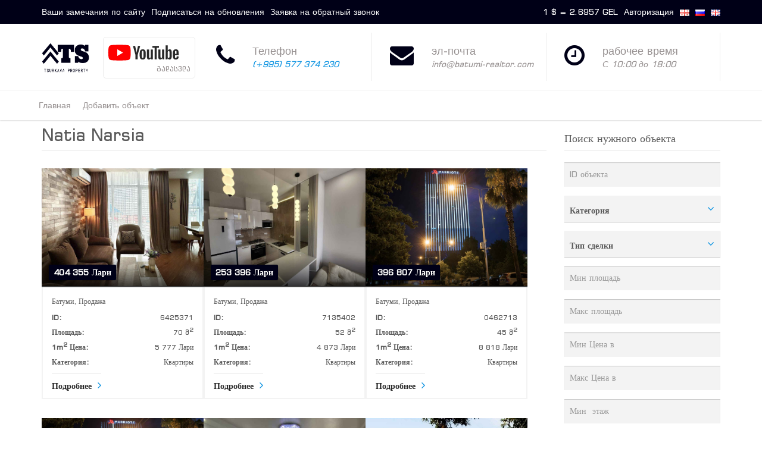

--- FILE ---
content_type: text/html; charset=UTF-8
request_url: https://www.batumi-realtor.com/index.php/ru/main/TeamObejects/430/18
body_size: 14231
content:
<!DOCTYPE html PUBLIC "-//W3C//DTD XHTML 1.0 Transitional//EN" "http://www.w3.org/TR/xhtml1/DTD/xhtml1-transitional.dtd">
<html xmlns="http://www.w3.org/1999/xhtml" xml:lang="ru" lang="ru">

<head  xmlns:fb="http://www.facebook.com/2008/fbml" xmlns:og="http://opengraphprotocol.org/schema/" xmlns="http://www.w3.org/1999/xhtml" xml:lang="ru" lang="ru" dir="ltr">
    <meta name="viewport" content="width=device-width, initial-scale=1.0">
    <meta http-equiv="Content-Type" content="text/html; charset=UTF-8" />

    
    
    
    
<link rel="apple-touch-icon" sizes="57x57" href="https://www.batumi-realtor.com/assets/fav/apple-icon-57x57.png">
<link rel="apple-touch-icon" sizes="60x60" href="https://www.batumi-realtor.com/assets/fav/apple-icon-60x60.png">
<link rel="apple-touch-icon" sizes="72x72" href="https://www.batumi-realtor.com/assets/fav/apple-icon-72x72.png">
<link rel="apple-touch-icon" sizes="76x76" href="https://www.batumi-realtor.com/assets/fav/apple-icon-76x76.png">
<link rel="apple-touch-icon" sizes="114x114" href="https://www.batumi-realtor.com/assets/fav/apple-icon-114x114.png">
<link rel="apple-touch-icon" sizes="120x120" href="https://www.batumi-realtor.com/assets/fav/apple-icon-120x120.png">
<link rel="apple-touch-icon" sizes="144x144" href="https://www.batumi-realtor.com/assets/fav/apple-icon-144x144.png">
<link rel="apple-touch-icon" sizes="152x152" href="https://www.batumi-realtor.com/assets/fav/apple-icon-152x152.png">
<link rel="apple-touch-icon" sizes="180x180" href="https://www.batumi-realtor.com/assets/fav/apple-icon-180x180.png">
<link rel="icon" type="image/png" sizes="192x192"  href="https://www.batumi-realtor.com/assets/fav/android-icon-192x192.png">
<link rel="icon" type="image/png" sizes="32x32" href="https://www.batumi-realtor.com/assets/fav/favicon-32x32.png">
<link rel="icon" type="image/png" sizes="96x96" href="https://www.batumi-realtor.com/assets/fav/favicon-96x96.png">
<link rel="icon" type="image/png" sizes="16x16" href="https://www.batumi-realtor.com/assets/fav/favicon-16x16.png">
<link rel="manifest" href="https://www.batumi-realtor.com/assets/fav/manifest.json">




<meta name="msapplication-TileColor" content="#ffffff">
<meta name="msapplication-TileImage" content="https://www.batumi-realtor.com/assets/fav/ms-icon-144x144.png">
<meta name="theme-color" content="#ffffff">




<link rel="icon" type="image/png" href="https://www.batumi-realtor.com/assets/fav/favicon-96x96.png" sizes="96x96" />
<link rel="icon" type="image/svg+xml" href="https://www.batumi-realtor.com/assets/fav/favicon.svg" />
<link rel="shortcut icon" href="https://www.batumi-realtor.com/assets/fav/favicon.ico" />
<link rel="apple-touch-icon" sizes="180x180" href="https://www.batumi-realtor.com/assets/fav/apple-touch-icon.png" />
<meta name="apple-mobile-web-app-title" content="batumi-realtor.com">
<link rel="manifest" href="https://www.batumi-realtor.com/assets/fav/site.webmanifest" />
    

    <meta name="apple-mobile-web-app-title" content="Batumi Realtor•real estate agency•უძრავი ქონების სააგენტო•агентство недвижимости">
    <meta name="application-name" content="Batumi Realtor•real estate•უძრავი ქონების სააგენტო•агентство недвижимости">
    <meta name="yandex-verification" content="56e01e5fdc3eea1f" />
    <meta name="copyright" lang="ru" content="А.Н. Батуми-реалтор" />
        <meta http-equiv="content-language" content="ru" />
            <title>Batumi Realtor более 20 000 предложений недвижимости: аренда, покупка-продажа недвижимости в Батуми. Новостройки в Батуми. Коммерческая недвижимость, земельные участки.Инвестиции в недвижимость Батуми</title>
<meta name="description" content="Агентство недвижимости в Батуми,Грузия. Аренда, покупка-продажа недвижимости в Батуми. Новостройки в Батуми. Коммерческая недвижимость, земельные участки.Инвестиции в недвижимость Батуми.Помощь и консультации по всем вопросам связанных с недвижимостью />
               <meta name="keywords" content="новостройки в Батуми, batumi, realtor, недвижимость в Батуми, binebi batumshi,binebi batumi,ბინები ბათუმში,ბათუმი,batumi real estate,ბინები ბათუმი,купить квартиру в батуми,binis qiraoba batumshi,купить недвижимость в батуми,купить квартиру в грузии,ბინის ქირაობა ბათუმში,купить недвижимость в грузии батуми,квартиры в батуми,снять квартиру в батуми у моря,цены на квартиры в батуми,недвижимость в грузии,купить квартиру в батуми без посредников,квартиры в грузии купить,недвижимость в батуми,куплю квартиру в батуми,მშენებარე ბათუმში,mshenebare batumshi,снять квартиру в батуми,купить недвижимость в грузии,недвижимость в грузии купить,недвижимость в батуми грузия,квартиры в аренду в батуми,квартира в грузии,аренда квартир в батуми без посредников,отдых в грузии батуми,batumi mshenebare,продажа квартир в батуми,новостройки в батуми,батуми цены,квартиры в батуми посуточно,аренда квартир батуми,снять квартиру в грузии батуми,сколько стоит отдых в батуми,снять квартиру в батуми без посредников,продажа недвижимости в батуми,аренда в батуми,купить дом в батуми,аренда батуми,цены в батуми,аренда квартир в батуми посуточно,недвижимость в грузии батуми,отели в батуми на берегу моря цены,батуми отдых частный сектор,снять апартаменты в батуми,купить квартиру в батуми недорого,грузия батуми цены,квартиры в грузии батуми,бизнес в батуми,квартиры в грузии,отдых в батуми отзывы,дома в батуми,гостиницы батуми цены,море в батуми,частный сектор в батуми,снять жилье в батуми,сдам квартиру в батуми,снять комнату в батуми,батуми жилье,аренда квартир в батуми посуточно без посредников,аренда дома в батуми,квартиры в батуми отступной,аренда квартиры в грузии,ბათუმი მშენებარე,жилье в батуми,аренда жилья в батуми,недвижимость в батуми цены,апартаменты в батуми,снять дом в батуми,купля продажа квартир в батуми,недвижимость в грузии цены,цены в грузии,цены на недвижимость в грузии,продажа домов в грузии,море в грузии,аренда квартир в грузии,снять квартиру в грузии,объявления в грузии,недвижимость в грузии на море,цены на продукты в грузии,сайт объявлений в грузии,цены в грузии 2020,цены на жилье в грузии,проживание в грузии,цены на продукты в грузии 2020,аренда дома в грузии у моря,снять дом в грузии,дома в грузии цены,купить квартиру в грузии недорого,ипотека в грузии,продам дом в грузии,что попробовать в грузии,mshenebareebi batumshi,отдых в батуми частный сектор,отели батуми цены,батуми отдых отзывы,гостиница в батуми цены,курорты в батуми,гостиницы в батуми и цены,отдых в батуми 2013,проживание в батуми,цены на отели в батуми,жильё в батуми,отдых в батуми отзывы 2020,батуми цены 2020,батуми аренда жилья,снять жилье в батуми посуточно,цены на жилье в батуми,снять квартиру в батуми посуточно,дома в батуми в аренду,гостевые дома в батуми,аренда дома батуми,коттеджи в батуми,отдых батуми 2013,снять дом в батуми у моря,дешевые гостиницы в батуми,отдых в батуми 2014,отдых в батуми летом,отдых в батуми 2014 частный сектор,какое море в батуми,батуми снять квартиру посуточно,снять квартиру в батуми на месяц,что купить в батуми,батуми цены на еду,батуми частный сектор цены,апартаменты в грузии,сайты грузии,недвижимость в грузии каталог,объявления грузии,продажа недвижимости грузии,бесплатные объявления в грузии,квартиры в грузии цены,покупка недвижимости в грузии,аренда жилья в грузии,снять жилье в грузии возле моря,сайт объявлений грузии,снять дом в грузии у моря,цены в грузии на еду,მშენებარეები ბათუმში,отпуск в батуми,отели в батуми цены,сниму квартиру в батуми,недвижимость в батуми новостройки,продам квартиру в батуми,аренда квартир батуми посуточно,батуми цены на жилье,батуми снять жилье,casino batumi,жилье в батуми посуточно,батуми жилье цены,батуми квартира снять,снять коттедж в батуми,батуми жилье посуточно,купить квартиру в батуми новостройки,грузия батуми жилье,батуми снять жилье у моря,сколько стоит отдых батуми,сдам квартиру батуми,сколько стоит отдохнуть в батуми,рынок в батуми,снять квартиру в батуми посуточно у моря,цены в батуми 2018,ბინის ქირა ბათუმში,ბინები ბათუმში დღიურად,ბინების ქირაობა ბათუმში,იყიდება ბათუმში ზღვის ხედი,მშენებარე ბინები ბათუმში განვადებით,სასწრაფოდ იყიდება ბათუმში ბინები,მშენებარე ბინები ბათუმში,მგზვარები ბათუმში,ბინების ყიდვა 15 წლიანი გეგმით ბათუმში,ბინები ბათუმში ფასები,ბათუმი აეროპორტის გზაზე მდებარებინები,ბინის გირაობა ბათუში,ბინების სახლების გაქირავება სტუდენტებზე ბათუმ,ბინები ბათუმში ყიდვა,გასაყიდი ბინები ბათუმში სასწრაფოდ,ბათუმში კომერციული ფართების გაქირავება,დასრულებული ბინები ბათუმში,სასტუმრო პრესტიჟი ბათუმში,ბინები ბათუმში დღიურად,გასაყიდი ბინები ბათუმში,ბინე ქირაობა ბათკმში,იპოკური ბინები ქუთაიში,ბინები გირა ბათუმში,ბინები ბათუმში იაფად,სასწრაფოდ გასაყიდი ბინები ბათუმში,მაკლერი ბათუმში,ბინები,ქირავდება ბინა ბათუმში,ბათუმში სასტუმროს ფასები,მატარებლების ბილეთები ბათუმში,ბინები ყოველთვიური გადახდით,ბათუმში იაფში,ბინის ქირაობა ბათუმში,სასტუმრო ბათუმში,გირავდება ბინა ბათუმში,ბიმები ქირით დღიურად ბათუმი,მაკლერი ბათუმში,გირავდება ბინა ბათუმში,ბინის ყიდვა,ქირავდება ბინა თვიურად ბათუმში,ბინა ბათუმში გიაროთი,ბინების დაგირავება ბათუმში,ბინები ბათუმში ქირით,იყიდება ბინები ბათუმში,ბინა ბათუმი,იყიდება მშენებარე ბინები ბათუმში,იყიდება ბინა ბათუმში,ქირავდება დუპლექსის ტიპის ბინა ბათუმში,ქირსვდება ბათუმში დღიურად სახლი,იყიდება ბინა თბილისში,მაკლრები ბათუმში,გუდვილი ბათუმი,ქირავდებეა ბინა ბათუმში,ბათუმის საიტი,ბინების ყიდვა ბათუმში,მშენებარე ბინები გლდანში,ბინის დალაგება ბათუმი,გასაყიდი ბინები ბათუმში,ბინების ბათუმში,გასაყიდი უძრავი ქონება ბათუმში რომელიც გამოდგე,უძრავი ქონება ბათუმში,ყიდვა გაყიდვა ბათუმში,ბინის ყიდვა ბათუმში,ბინები დღიურად ბათუმში,კერძო სახლების დაგირავება ბათუმში,უძრავი ქონების სააგენტო,ბინის ქირაობა ბათუმში,სასწრაფოდ იყიდება ბინები ბათუმში,ახალაშენებული ბინა ბათუმში,გრძელვადიანი ამინდის პროგნოზი ბათუმში,ბინის გირაობა ბათუმში,ბათუმში გასაყიდი ბინები,იყიდება სტუდიოს ტიპის ბინა ბათუმში,გასაყიდი ბინები ბათუმში,ახალაშენებული ბინები ბათუმში,ბათუმში binebi,ბათუმი ბინა,ბინები ბანკიდან,ინვესტორს ვეძებთ ბათუმში,ქირავდება ბინა ორბი ჯგუფი,იყიდება მშენებარე ბინები ბათუმში,გასაქირავებელი ბინები ბათუმში,იყიდება ბინები ბათუმში,ქირავდება ბინები ბათუმში,ბინები გაქრავება ბათუმში,ბინები დღიურად ბათუმი,დასვენება ბათუმში,ბათუმი ბენზე,იყიდება ბინა ბათუმში,მშენებარე ბინები ბათუმში,ყიდვა ბინები ბათუმში,ბინების ქირაობა ბათუმში,იყიდება ბათუმში,ბინები ბათუმი,აისი ბინა ბათუმში,სასწრაფოდ გასაყიდი ბინები ბათუმში,გასაქირავებელი ბინები ქალაქ ბათუმში,მანსარდი ბათუმში,იყიდება მიწის ნაკვეთი ბათუმში,ბინები დაგირავება ბათუმში,ბინების ყიდვა გაყიდვა ბათუმში,გასაქირავებელი ბინები ბათუმი,ბინის ქირაობა თვიურად,სასტუმროები ბათუმში,მშენებარე ბინა ბათუმში,ბათუმში იყიდება ბინა,ბინების ყიდვა,მშენებარე ბინები ბათუმში,ქირავდება ბინა ბათუმში,ბინები ბათუმში ფასები,ბათუმში ბინები,კომპანია ორბი ბათუმში,დასრულებული ბინები ბათუმში,მშენებარე ბინები თბილიში,გასაყიდი კომერციული ფართები ბათუმში,ერთი დღით ბინები ბათუმში,სასწრაფოდ გასაყიდი ბინები ბათუმში,იყიდება ბინა სასწრაფოდ ბათუმი 10000 17000,გირავდება ბათუმში,გირავდება ბათუმში,კიდვა ბინის ბათუმში,ბინის გაქირავება ბათუმში,იყიდება მშენებარე ბინები ბათუმში,მაკლერები ბათუმში,სასტუმრო მონტე კარლო ბათუმი,სასწრაფოდ იყიდება ბინა ბათუმში,Batum'da emlak acenteleri,düz batumi satın al,yeni binalar Batumi,Batum ajanları,buy flat in Batumi,apartment Batumi,agents of Batumi,property Batumi,to sell to Batumi,buy batumi,to rent in Batumi,buy land in Batumi,kobuleti of Batumi,gonio Batumi,kvariati Batumi,sarpi,shekvetili,by the river,Batumi houses,sea rest batumi,investment in Batumi," />
    <meta name="document-state" content="Dynamic" />
    <meta name="resource-type" content="document" />
    <meta name="robots" content="all" />
    <meta name="theme-color" content="#FF8C00"/>
        <link href="https://www.batumi-realtor.com/assets\css\font-awesome.css" rel="stylesheet" type="text/css">
    <link rel="stylesheet" href="https://www.batumi-realtor.com/assets/bootstrap/css/bootstrap.css" type="text/css">
    <link rel="stylesheet" href="https://www.batumi-realtor.com/assets\rocketchat\chat.css" type="text/css">
        <link rel="stylesheet" href="https://www.batumi-realtor.com/assets\css\style.css" type="text/css">
    <script src="https://ajax.googleapis.com/ajax/libs/jquery/3.2.1/jquery.min.js"></script>
    <script type="text/javascript" src="https://www.batumi-realtor.com/assets\js\sweetalert.min.js"></script>
    <link rel="stylesheet" href="https://www.batumi-realtor.com/assets\css\sweetalert.css" type="text/css">

    <script type="text/javascript" src="https://www.batumi-realtor.com/assets\js\pnotify.custom.min.js"></script>
    <script src="https://ajax.googleapis.com/ajax/libs/jquery/1.11.1/jquery.min.js"></script>
    <script src="https://www.batumi-realtor.com/assets/js/jssor.slider.min.js" type="text/javascript"></script>
             
    
    <!-- Global site tag (gtag.js) - Google Ads: 966864622 -->
<script async src="https://www.googletagmanager.com/gtag/js?id=AW-966864622"></script>
<script>
  window.dataLayer = window.dataLayer || [];
  function gtag(){dataLayer.push(arguments);}
  gtag('js', new Date());

  gtag('config', 'AW-966864622');
</script>

</head>


 <body class="page-homepage  horizontal-search" id="page-top" data-spy="scroll" data-target=".navigation" data-offset="90"  data-lang="ru">

    
    <div id="fb-root"></div>

    <script>(function(d, s, id) {

      var js, fjs = d.getElementsByTagName(s)[0];

      if (d.getElementById(id)) return;

      js = d.createElement(s); js.id = id;

      js.src = "//connect.facebook.net/en_US/sdk.js#xfbml=1&version=v2.8&appId=1008679045875735";

      fjs.parentNode.insertBefore(js, fjs);

    }(document, 'script', 'facebook-jssdk'));</script>

<!-- Wrapper -->

<div class="wrapper"><header class="full-header">
<div class="n-top-header">
    <div class="container">
        <div class="row">
            <div class="col-md-7 col-sm-12">
                <figure class="n-top-header-nav-left">
                   <a href="https://www.batumi-realtor.com/index.php/ru/main/note">
                    Ваши замечания по сайту                   </a>
                </figure>
                                <figure class="n-top-header-nav-left">
                    <a href=""  data-toggle="modal" data-target="#authModul">Подписаться на обновления</a>
                </figure>
                                <figure class="n-top-header-nav-left">
                    <a href="https://www.batumi-realtor.com/index.php/ru/main/subscribeColl">Заявка на обратный звонок</a>
                </figure>
            </div>
            <div class="col-md-5 col-sm-12">
                    <div class="language-bar">
                    <a href=""> 1 $ = 2.6957 GEL </a>
                                            <a href=""  data-toggle="modal" data-target="#authModul">Авторизация </a>
                                            <a href="https://www.batumi-realtor.com/index.php/ka/main/TeamObejects/430/18" ><img src="https://www.batumi-realtor.com/assets\img\flags\ge.png" alt=""></a>
                        <a href="https://www.batumi-realtor.com/index.php/ru/main/TeamObejects/430/18"   class="active" ><img src="https://www.batumi-realtor.com/assets\img\flags\ru.png" alt=""></a>
                         <a href="https://www.batumi-realtor.com/index.php/en/main/TeamObejects/430/18"   class="active" ><img src="https://www.batumi-realtor.com/assets\img\flags\gb.png" alt=""></a>
                    </div>
            </div>
        </div>
    </div>
</div>
<div class="center-header">
    <div class="container">
        <div class="row">
        <div class="col-xs-3 col-md-1">
                            <a href="https://www.batumi-realtor.com/index.php/ru"><img src="https://www.batumi-realtor.com/assets\img\logo.png" alt="brand"class="logo"></a>
                                </div>
            <div class="col-xs-9 col-md-2">
<a href="https://youtu.be/k9CH8NN2kgk" target="_blank" style="display: block;
    overflow: hidden;
    border: 1px solid #ededed;
    margin-top: 7px;
    margin-left: 5px;
    margin-right:5px;
    padding: 7px;
    border-radius: 5px;">
            <svg viewBox="0 0 200 60" preserveAspectRatio="xMidYMid meet" focusable="false" class="style-scope ytd-topbar-logo-renderer" style="pointer-events: none; display: block; width: 120px; height: 37px;"><g viewBox="0 0 200 60" preserveAspectRatio="xMidYMid meet" class="style-scope ytd-topbar-logo-renderer">
        <g class="style-scope ytd-topbar-logo-renderer">
          <path fill="#FF0000" d="M63,14.87c-0.72-2.7-2.85-4.83-5.56-5.56C52.54,8,32.88,8,32.88,8S13.23,8,8.32,9.31
            c-2.7,0.72-4.83,2.85-5.56,5.56C1.45,19.77,1.45,30,1.45,30s0,10.23,1.31,15.13c0.72,2.7,2.85,4.83,5.56,5.56
            C13.23,52,32.88,52,32.88,52s19.66,0,24.56-1.31c2.7-0.72,4.83-2.85,5.56-5.56C64.31,40.23,64.31,30,64.31,30
            S64.31,19.77,63,14.87z" class="style-scope ytd-topbar-logo-renderer"></path>
          <polygon fill="#FFFFFF" points="26.6,39.43 42.93,30 26.6,20.57" class="style-scope ytd-topbar-logo-renderer"></polygon>
        </g>
        <g class="style-scope ytd-topbar-logo-renderer">
          <g id="youtube-paths" class="style-scope ytd-topbar-logo-renderer">
            <path fill="#282828" d="M92.69,48.03c-1.24-0.84-2.13-2.14-2.65-3.91c-0.52-1.77-0.79-4.12-0.79-7.06v-4
              c0-2.97,0.3-5.35,0.9-7.15c0.6-1.8,1.54-3.11,2.81-3.93c1.27-0.82,2.94-1.24,5.01-1.24c2.04,0,3.67,0.42,4.9,1.26
              c1.23,0.84,2.13,2.15,2.7,3.93c0.57,1.78,0.85,4.16,0.85,7.12v4c0,2.94-0.28,5.3-0.83,7.08c-0.55,1.78-1.45,3.09-2.7,3.91
              c-1.24,0.82-2.93,1.24-5.06,1.24C95.65,49.29,93.93,48.87,92.69,48.03z M99.66,43.71c0.34-0.9,0.52-2.37,0.52-4.4v-8.59
              c0-1.98-0.17-3.42-0.52-4.34c-0.34-0.91-0.95-1.37-1.82-1.37c-0.84,0-1.43,0.46-1.78,1.37c-0.34,0.91-0.52,2.36-0.52,4.34v8.59
              c0,2.04,0.16,3.51,0.49,4.4c0.33,0.9,0.93,1.35,1.8,1.35C98.71,45.06,99.31,44.61,99.66,43.71z" class="style-scope ytd-topbar-logo-renderer"></path>
            <path fill="#282828" d="M188.16,37.13v1.39c0,1.77,0.05,3.09,0.16,3.98c0.1,0.88,0.32,1.53,0.65,1.93
              c0.33,0.4,0.84,0.61,1.53,0.61c0.93,0,1.57-0.36,1.91-1.08c0.34-0.72,0.53-1.92,0.56-3.6l5.35,0.31
              c0.03,0.24,0.04,0.57,0.04,0.99c0,2.55-0.7,4.45-2.09,5.71c-1.39,1.26-3.36,1.89-5.91,1.89c-3.06,0-5.2-0.96-6.43-2.88
              c-1.23-1.92-1.84-4.88-1.84-8.9v-4.81c0-4.14,0.64-7.15,1.91-9.06c1.27-1.9,3.45-2.85,6.54-2.85c2.13,0,3.76,0.39,4.9,1.17
              c1.14,0.78,1.94,1.99,2.41,3.64c0.46,1.65,0.7,3.93,0.7,6.83v4.72H188.16z M188.95,25.53c-0.31,0.39-0.52,1.03-0.63,1.91
              c-0.11,0.88-0.16,2.23-0.16,4.02v1.98h4.54v-1.98c0-1.77-0.06-3.11-0.18-4.02c-0.12-0.91-0.34-1.56-0.65-1.93
              c-0.31-0.37-0.8-0.56-1.46-0.56C189.75,24.94,189.26,25.14,188.95,25.53z" class="style-scope ytd-topbar-logo-renderer"></path>
            <path fill="#282828" d="M77.59,36.61l-7.06-25.49h6.16l2.47,11.55c0.63,2.85,1.09,5.27,1.39,7.28h0.18
              c0.21-1.44,0.67-3.85,1.39-7.24l2.56-11.6h6.16L83.7,36.61v12.23h-6.11V36.61z" class="style-scope ytd-topbar-logo-renderer"></path>
            <path fill="#282828" d="M126.45,21.28v27.55h-4.85l-0.54-3.37h-0.13c-1.32,2.55-3.3,3.82-5.93,3.82c-1.83,0-3.18-0.6-4.05-1.8
              c-0.87-1.2-1.3-3.07-1.3-5.62V21.28h6.2v20.23c0,1.23,0.13,2.11,0.4,2.63c0.27,0.52,0.72,0.79,1.35,0.79
              c0.54,0,1.06-0.16,1.55-0.49c0.49-0.33,0.86-0.75,1.1-1.26V21.28H126.45z" class="style-scope ytd-topbar-logo-renderer"></path>
            <path fill="#282828" d="M158.27,21.28v27.55h-4.85l-0.54-3.37h-0.13c-1.32,2.55-3.3,3.82-5.93,3.82c-1.83,0-3.18-0.6-4.05-1.8
              c-0.87-1.2-1.3-3.07-1.3-5.62V21.28h6.2v20.23c0,1.23,0.13,2.11,0.4,2.63c0.27,0.52,0.72,0.79,1.35,0.79
              c0.54,0,1.06-0.16,1.55-0.49c0.49-0.33,0.86-0.75,1.1-1.26V21.28H158.27z" class="style-scope ytd-topbar-logo-renderer"></path>
            <path fill="#282828" d="M143.31,16.11h-6.16v32.72h-6.07V16.11h-6.16v-4.99h18.38V16.11z" class="style-scope ytd-topbar-logo-renderer"></path>
            <path fill="#282828" d="M178.8,25.69c-0.38-1.74-0.98-3-1.82-3.78c-0.84-0.78-1.99-1.17-3.46-1.17c-1.14,0-2.2,0.32-3.19,0.97
              c-0.99,0.64-1.75,1.49-2.29,2.54h-0.05l0-14.52h-5.98v39.11h5.12l0.63-2.61h0.13c0.48,0.93,1.2,1.66,2.16,2.2
              c0.96,0.54,2.02,0.81,3.19,0.81c2.1,0,3.64-0.97,4.63-2.9c0.99-1.93,1.48-4.95,1.48-9.06v-4.36
              C179.36,29.84,179.17,27.43,178.8,25.69z M173.11,36.93c0,2.01-0.08,3.58-0.25,4.72c-0.16,1.14-0.44,1.95-0.83,2.43
              c-0.39,0.48-0.91,0.72-1.57,0.72c-0.51,0-0.98-0.12-1.42-0.36c-0.43-0.24-0.79-0.6-1.06-1.08V27.71
              c0.21-0.75,0.57-1.36,1.08-1.84c0.51-0.48,1.06-0.72,1.66-0.72c0.63,0,1.12,0.25,1.46,0.74c0.34,0.49,0.58,1.33,0.72,2.49
              c0.13,1.17,0.2,2.83,0.2,4.99V36.93z" class="style-scope ytd-topbar-logo-renderer"></path>
          </g>
        </g>
      </g></svg>
      <span style="display: block;
    float: right;
    color: #969090;
    font-size: 12px;">გადასვლა</span>
      </a>

            </div>
            <div class="col-md-3">
                <div class="contact-info-blok">
                    <i class="fa fa-phone" aria-hidden="true"></i>
                    <span>Телефон <br> <em><a href="https://wa.me/995577374230">(+995) 577 374 230</a></em></span>
                </div>
            </div>
            <div class="col-md-3" data-toggle="modal" data-target=".fast-conatct-modal" style="cursor: pointer;">
                 <div class="contact-info-blok">
                    <i class="fa fa-envelope" aria-hidden="true"></i>
                    <span>эл-почта <br> <em>info@batumi-realtor.com</em></span>
                </div>
            </div>
            <div class="col-md-3">
                <div class="contact-info-blok">
                    <i class="fa fa-clock-o" aria-hidden="true"></i>
                    <span>рабочее время <br> <em>С 10:00 до 18:00</em></span>
                </div>
            </div>
        </div>
    </div>
</div>
 <div class="bottom-header">
    <div class="container bottom-header-top-border">
       <div class="row">
            <nav class="collapse navbar-collapse header-nav" role="navigation">
            <ul class="nav navbar-nav ">
                            <li >

                                        <a href="https://www.batumi-realtor.com/index.php/ru/main/">Главная</a>
                                    </li>
                            <li >

                                        <a href="https://www.batumi-realtor.com/index.php/ru/main/add_object">Добавить объект</a>
                                    </li>
                        <!--<li><a href="https://www.batumi-realtor.com/10-bina-sauketeso-fasad">10 ბინა საუკეთესო ფასად <sup class="new">new</sup></a></li>-->
            </ul>
            </nav><!-- /.navbar collapse-->
       </div>
    </div>
</div>
</header>

</head>    <!-- Page Content -->
    <div id="page-content">
        <div class="container">
            <div class="row"><style type="text/css">
    .rating-xs{
        font-
        size: 1.5em!important;
    }

</style>
<!-- Results -->
                <div class="col-md-9 col-sm-9">
                    <section id="results">
                                                <header><h1>Natia Narsia</h1>

                        </header>
                        <section id="properties">
                        <div class="grid" style="    overflow: hidden;">
                        
                        <div class="property masonry">
                            <div class="inner" data-scroll-reveal="">

                                <a href="https://www.batumi-realtor.com/index.php/ru/main/object/54036" target="_blank">
                                    <div class="property-image">
                                        <div class="overlay">
                                            <div class="info">
                                                <div class="tag price">
                                                                                                            404 355 Лари 
                                                                                                    </div>
                                            </div>
                                        </div>
                                        <img alt="" src="https://www.batumi-realtor.com/upload/newItems/2025/December/2025-12-19/id-54036/5cd39dd0-e913-499b-93af-b2ca89caa87e.jpg">
                                    </div>
                                </a>
                                <aside>
                                    <header>
                                        <figure> Батуми, Продажа</figure>

                                    </header>
                                    <dl>
                                                                                <dt>ID:</dt>
                                        <dd>6425371</dd>
                                                                                                                        <dt>Площадь:</dt>
                                        <dd>70 მ<sup>2</sup></dd>
                                                                                                                        <dt>1m<sup>2</sup> Цена:</dt>
                                        <dd>
                                                                                                                                                5 777 Лари 
                                                
                                                                                    </dd>
                                        <dt>Категория:</dt>
                                        <dd>Квартиры</dd>
                                                                           </dl>
                                    <dl>
                                        <dt>
                                            <a href="https://www.batumi-realtor.com/index.php/ru/main/object/54036" class="link-arrow">Подробнее</a>
                                        </dt>
                                        <dd>
                                                                                        
                                                <input class="rating rating-loading witoutfunc" data-min="0" data-max="5" data-step="1" value="0" data-toggle="modal" data-size="xs" style="float:left;">



                                                                                    </dd>
                                    </dl>
                                </aside>
                            </div>
                        </div><!-- /.property -->
                         
                        <div class="property masonry">
                            <div class="inner" data-scroll-reveal="">

                                <a href="https://www.batumi-realtor.com/index.php/ru/main/object/54032" target="_blank">
                                    <div class="property-image">
                                        <div class="overlay">
                                            <div class="info">
                                                <div class="tag price">
                                                                                                            253 396 Лари 
                                                                                                    </div>
                                            </div>
                                        </div>
                                        <img alt="" src="https://www.batumi-realtor.com/upload/newItems/2025/December/2025-12-19/id-54032/6b717fc5-faad-4805-ae0d-43a1d85c05b1.jpg">
                                    </div>
                                </a>
                                <aside>
                                    <header>
                                        <figure> Батуми, Продажа</figure>

                                    </header>
                                    <dl>
                                                                                <dt>ID:</dt>
                                        <dd>7135402</dd>
                                                                                                                        <dt>Площадь:</dt>
                                        <dd>52 მ<sup>2</sup></dd>
                                                                                                                        <dt>1m<sup>2</sup> Цена:</dt>
                                        <dd>
                                                                                                                                                4 873 Лари 
                                                
                                                                                    </dd>
                                        <dt>Категория:</dt>
                                        <dd>Квартиры</dd>
                                                                           </dl>
                                    <dl>
                                        <dt>
                                            <a href="https://www.batumi-realtor.com/index.php/ru/main/object/54032" class="link-arrow">Подробнее</a>
                                        </dt>
                                        <dd>
                                                                                        
                                                <input class="rating rating-loading witoutfunc" data-min="0" data-max="5" data-step="1" value="0" data-toggle="modal" data-size="xs" style="float:left;">



                                                                                    </dd>
                                    </dl>
                                </aside>
                            </div>
                        </div><!-- /.property -->
                         
                        <div class="property masonry">
                            <div class="inner" data-scroll-reveal="">

                                <a href="https://www.batumi-realtor.com/index.php/ru/main/object/54029" target="_blank">
                                    <div class="property-image">
                                        <div class="overlay">
                                            <div class="info">
                                                <div class="tag price">
                                                                                                            396 807 Лари 
                                                                                                    </div>
                                            </div>
                                        </div>
                                        <img alt="" src="https://www.batumi-realtor.com/upload/newItems/2025/December/2025-12-19/id-54029/IMG-20250909-WA00921_(2).jpg">
                                    </div>
                                </a>
                                <aside>
                                    <header>
                                        <figure> Батуми, Продажа</figure>

                                    </header>
                                    <dl>
                                                                                <dt>ID:</dt>
                                        <dd>0462713</dd>
                                                                                                                        <dt>Площадь:</dt>
                                        <dd>45 მ<sup>2</sup></dd>
                                                                                                                        <dt>1m<sup>2</sup> Цена:</dt>
                                        <dd>
                                                                                                                                                8 818 Лари 
                                                
                                                                                    </dd>
                                        <dt>Категория:</dt>
                                        <dd>Квартиры</dd>
                                                                           </dl>
                                    <dl>
                                        <dt>
                                            <a href="https://www.batumi-realtor.com/index.php/ru/main/object/54029" class="link-arrow">Подробнее</a>
                                        </dt>
                                        <dd>
                                                                                        
                                                <input class="rating rating-loading witoutfunc" data-min="0" data-max="5" data-step="1" value="0" data-toggle="modal" data-size="xs" style="float:left;">



                                                                                    </dd>
                                    </dl>
                                </aside>
                            </div>
                        </div><!-- /.property -->
                         
                        <div class="property masonry">
                            <div class="inner" data-scroll-reveal="">

                                <a href="https://www.batumi-realtor.com/index.php/ru/main/object/52746" target="_blank">
                                    <div class="property-image">
                                        <div class="overlay">
                                            <div class="info">
                                                <div class="tag price">
                                                                                                            1 887 Лари 
                                                                                                    </div>
                                            </div>
                                        </div>
                                        <img alt="" src="https://www.batumi-realtor.com/upload/newItems/2025/September/2025-09-09/id-52746/IMG-20250909-WA0092.jpg">
                                    </div>
                                </a>
                                <aside>
                                    <header>
                                        <figure> Батуми, Аренда</figure>

                                    </header>
                                    <dl>
                                                                                <dt>ID:</dt>
                                        <dd>0437612</dd>
                                                                                                                        <dt>Площадь:</dt>
                                        <dd>35 მ<sup>2</sup></dd>
                                                                                                                        <dt>1m<sup>2</sup> Цена:</dt>
                                        <dd>
                                                                                                                                                54 Лари 
                                                
                                                                                    </dd>
                                        <dt>Категория:</dt>
                                        <dd>Квартиры</dd>
                                                                           </dl>
                                    <dl>
                                        <dt>
                                            <a href="https://www.batumi-realtor.com/index.php/ru/main/object/52746" class="link-arrow">Подробнее</a>
                                        </dt>
                                        <dd>
                                                                                        
                                                <input class="rating rating-loading witoutfunc" data-min="0" data-max="5" data-step="1" value="0" data-toggle="modal" data-size="xs" style="float:left;">



                                                                                    </dd>
                                    </dl>
                                </aside>
                            </div>
                        </div><!-- /.property -->
                         
                        <div class="property masonry">
                            <div class="inner" data-scroll-reveal="">

                                <a href="https://www.batumi-realtor.com/index.php/ru/main/object/51928" target="_blank">
                                    <div class="property-image">
                                        <div class="overlay">
                                            <div class="info">
                                                <div class="tag price">
                                                                                                            202 178 Лари 
                                                                                                    </div>
                                            </div>
                                        </div>
                                        <img alt="" src="https://www.batumi-realtor.com/upload/newItems/2023/November/2023-11-30/id-43117/photo_2023-12-25_13_17_55.jpeg">
                                    </div>
                                </a>
                                <aside>
                                    <header>
                                        <figure> Батуми, Продажа</figure>

                                    </header>
                                    <dl>
                                                                                <dt>ID:</dt>
                                        <dd>7254163</dd>
                                                                                                                        <dt>Площадь:</dt>
                                        <dd>48 მ<sup>2</sup></dd>
                                                                                                                        <dt>1m<sup>2</sup> Цена:</dt>
                                        <dd>
                                                                                                                                                4 212 Лари 
                                                
                                                                                    </dd>
                                        <dt>Категория:</dt>
                                        <dd>Квартиры</dd>
                                                                           </dl>
                                    <dl>
                                        <dt>
                                            <a href="https://www.batumi-realtor.com/index.php/ru/main/object/51928" class="link-arrow">Подробнее</a>
                                        </dt>
                                        <dd>
                                                                                        
                                                <input class="rating rating-loading witoutfunc" data-min="0" data-max="5" data-step="1" value="0" data-toggle="modal" data-size="xs" style="float:left;">



                                                                                    </dd>
                                    </dl>
                                </aside>
                            </div>
                        </div><!-- /.property -->
                         
                        <div class="property masonry">
                            <div class="inner" data-scroll-reveal="">

                                <a href="https://www.batumi-realtor.com/index.php/ru/main/object/54006" target="_blank">
                                    <div class="property-image">
                                        <div class="overlay">
                                            <div class="info">
                                                <div class="tag price">
                                                                                                            808 710 Лари 
                                                                                                    </div>
                                            </div>
                                        </div>
                                        <img alt="" src="https://www.batumi-realtor.com/upload/newItems/2025/December/2025-12-18/id-54006/bea4b080-f1d8-4448-864c-97517f9933f7.jpg">
                                    </div>
                                </a>
                                <aside>
                                    <header>
                                        <figure> Батуми, Продажа</figure>

                                    </header>
                                    <dl>
                                                                                <dt>ID:</dt>
                                        <dd>1542637</dd>
                                                                                                                        <dt>Площадь:</dt>
                                        <dd>2000 მ<sup>2</sup></dd>
                                                                                                                        <dt>1m<sup>2</sup> Цена:</dt>
                                        <dd>
                                                                                                                                                404 Лари 
                                                
                                                                                    </dd>
                                        <dt>Категория:</dt>
                                        <dd>Земельные участки</dd>
                                                                           </dl>
                                    <dl>
                                        <dt>
                                            <a href="https://www.batumi-realtor.com/index.php/ru/main/object/54006" class="link-arrow">Подробнее</a>
                                        </dt>
                                        <dd>
                                                                                        
                                                <input class="rating rating-loading witoutfunc" data-min="0" data-max="5" data-step="1" value="0" data-toggle="modal" data-size="xs" style="float:left;">



                                                                                    </dd>
                                    </dl>
                                </aside>
                            </div>
                        </div><!-- /.property -->
                         
                        <div class="property masonry">
                            <div class="inner" data-scroll-reveal="">

                                <a href="https://www.batumi-realtor.com/index.php/ru/main/object/52715" target="_blank">
                                    <div class="property-image">
                                        <div class="overlay">
                                            <div class="info">
                                                <div class="tag price">
                                                                                                            1 213 Лари 
                                                                                                    </div>
                                            </div>
                                        </div>
                                        <img alt="" src="https://www.batumi-realtor.com/upload/newItems/2025/September/2025-09-08/id-52715/1bd7f5de-e2ce-4a9b-a5c6-59e1259bc607.jpg">
                                    </div>
                                </a>
                                <aside>
                                    <header>
                                        <figure> Батуми, Аренда</figure>

                                    </header>
                                    <dl>
                                                                                <dt>ID:</dt>
                                        <dd>4571603</dd>
                                                                                                                        <dt>Площадь:</dt>
                                        <dd>60 მ<sup>2</sup></dd>
                                                                                                                        <dt>1m<sup>2</sup> Цена:</dt>
                                        <dd>
                                                                                                                                                20 Лари 
                                                
                                                                                    </dd>
                                        <dt>Категория:</dt>
                                        <dd>Квартиры</dd>
                                                                           </dl>
                                    <dl>
                                        <dt>
                                            <a href="https://www.batumi-realtor.com/index.php/ru/main/object/52715" class="link-arrow">Подробнее</a>
                                        </dt>
                                        <dd>
                                                                                        
                                                <input class="rating rating-loading witoutfunc" data-min="0" data-max="5" data-step="1" value="0" data-toggle="modal" data-size="xs" style="float:left;">



                                                                                    </dd>
                                    </dl>
                                </aside>
                            </div>
                        </div><!-- /.property -->
                         
                        <div class="property masonry">
                            <div class="inner" data-scroll-reveal="">

                                <a href="https://www.batumi-realtor.com/index.php/ru/main/object/52651" target="_blank">
                                    <div class="property-image">
                                        <div class="overlay">
                                            <div class="info">
                                                <div class="tag price">
                                                                                                            225 091 Лари 
                                                                                                    </div>
                                            </div>
                                        </div>
                                        <img alt="" src="https://www.batumi-realtor.com/upload/newItems/2023/December/2023-12-28/id-43660/WhatsApp_Image_2023-12-28_at_13_09_28.jpeg">
                                    </div>
                                </a>
                                <aside>
                                    <header>
                                        <figure> Батуми, Продажа</figure>

                                    </header>
                                    <dl>
                                                                                <dt>ID:</dt>
                                        <dd>4731506</dd>
                                                                                                                        <dt>Площадь:</dt>
                                        <dd>30 მ<sup>2</sup></dd>
                                                                                                                        <dt>1m<sup>2</sup> Цена:</dt>
                                        <dd>
                                                                                                                                                7 503 Лари 
                                                
                                                                                    </dd>
                                        <dt>Категория:</dt>
                                        <dd>Квартиры</dd>
                                                                           </dl>
                                    <dl>
                                        <dt>
                                            <a href="https://www.batumi-realtor.com/index.php/ru/main/object/52651" class="link-arrow">Подробнее</a>
                                        </dt>
                                        <dd>
                                                                                        
                                                <input class="rating rating-loading witoutfunc" data-min="0" data-max="5" data-step="1" value="0" data-toggle="modal" data-size="xs" style="float:left;">



                                                                                    </dd>
                                    </dl>
                                </aside>
                            </div>
                        </div><!-- /.property -->
                         
                        <div class="property masonry">
                            <div class="inner" data-scroll-reveal="">

                                <a href="https://www.batumi-realtor.com/index.php/ru/main/object/50474" target="_blank">
                                    <div class="property-image">
                                        <div class="overlay">
                                            <div class="info">
                                                <div class="tag price">
                                                                                                            140 176 Лари 
                                                                                                    </div>
                                            </div>
                                        </div>
                                        <img alt="" src="https://www.batumi-realtor.com/upload/newItems/2025/March/2025-03-31/id-50474/ef83c6c6-5c38-4692-8859-512025cea155.jpg">
                                    </div>
                                </a>
                                <aside>
                                    <header>
                                        <figure> Батуми, Продажа</figure>

                                    </header>
                                    <dl>
                                                                                <dt>ID:</dt>
                                        <dd>5402136</dd>
                                                                                                                        <dt>Площадь:</dt>
                                        <dd>1241 მ<sup>2</sup></dd>
                                                                                                                        <dt>1m<sup>2</sup> Цена:</dt>
                                        <dd>
                                                                                                                                                113 Лари 
                                                
                                                                                    </dd>
                                        <dt>Категория:</dt>
                                        <dd>Земельные участки</dd>
                                                                           </dl>
                                    <dl>
                                        <dt>
                                            <a href="https://www.batumi-realtor.com/index.php/ru/main/object/50474" class="link-arrow">Подробнее</a>
                                        </dt>
                                        <dd>
                                                                                        
                                                <input class="rating rating-loading witoutfunc" data-min="0" data-max="5" data-step="1" value="0" data-toggle="modal" data-size="xs" style="float:left;">



                                                                                    </dd>
                                    </dl>
                                </aside>
                            </div>
                        </div><!-- /.property -->
                                                 </div>

                        <!-- /js-masonry-->
                            <!-- Pagination --><br>
                            <div class="row" >
                            <div class="center">
                               <ul class="pagination"><li class="waves-effect"><a href="https://www.batumi-realtor.com/index.php/ru/main/TeamObejects/430" data-ci-pagination-page="1" rel="start">1</a></li><li class="waves-effect"><a href="https://www.batumi-realtor.com/index.php/ru/main/TeamObejects/430/9" data-ci-pagination-page="2">2</a></li><li class="active"><a href="">3</a></li><li class="waves-effect"><a href="https://www.batumi-realtor.com/index.php/ru/main/TeamObejects/430/27" data-ci-pagination-page="4">4</a></li><li class="waves-effect"><a href="https://www.batumi-realtor.com/index.php/ru/main/TeamObejects/430/36" data-ci-pagination-page="5">5</a></li><li class="waves-effect"><a href="https://www.batumi-realtor.com/index.php/ru/main/TeamObejects/430/153" data-ci-pagination-page="18">ბოლო</a></li></ul>                            </div><!-- /.center-->
                            </div>
                        </section><!-- /#properties-->
                    </section><!-- /#results -->
                </div><!-- /.col-md-9 -->
                <!-- end Results -->
<style type="text/css">
    .colored{
        background-color: #1396e2;
        color: #FFF;
    }
</style>
<!-- sidebar -->
<div class="col-md-3 col-sm-3">
    <section id="sidebar">
        <aside id="edit-search">

                <aside id="edit-search">
                <header><h3>Поиск нужного объекта</h3></header>
        <form role="form" method="post" id="form-sidebar" class="form-search" action="https://www.batumi-realtor.com/index.php/ru/search/result">
            <div class="form-group">
                <input name="items" type="text" class="form-control" placeholder="ID объекта"  >
            </div>
            <div class="form-group">
                <select name="estate_cats">
                    <option value="">Категория</option>
                                        </select>
                </div><!-- /.form-group -->
                 <div class="form-group">
                    <select name="deal_type">
                        <option value="">Тип сделки</option>
                        <option value="8"   >Продажа</option><option value="10"   >Аренда</option><option value="11"   > Посуточная аренда</option><option value="13"   >Отступной </option>                    </select>
                </div><!-- /.form-group -->
                <div class="form-group">
                    <input name="min_asize"  type="text" class="form-control"  placeholder="Мин площадь">
                </div>
                <div class="form-group">
                    <input name="max_asize"  type="text" class="form-control" placeholder="Макс площадь">
                </div>
                <div class="form-group">
                    <input name="min_price"  type="text" class="form-control" placeholder="Мин Цена в">
                </div>
                <div class="form-group">
                    <input name="max_price"   type="text" class="form-control" placeholder="Макс Цена в">
                </div>
                <div class="form-group">
                    <input name="min_floor" type="text" class="form-control" placeholder="Мин  этаж">
                </div>
                <div class="form-group">
                    <input name="max_floor" type="text" class="form-control" placeholder="Макс этаж">
                </div>
               <!--   <script>
                    function  country_redirect(sel)
                    {
                        if (sel.value!=1){
                            swal({
                                    title:"Вы будете перенаправлены на сайт выбранной страны",
                                    text:"Если браузер не перенаправил Вас автоматически, нажмите ОК",
                                    timer:3000,
                                    showCancelButton:true,
                                    showConfirmButton:true
                                },
                                function(){
                                        window.open(sel.options[sel.selectedIndex].label,'_blank');

                                });
                            }
                    }
                </script>
                <div class="form-group" id="redirects_parent">
                    <select  id="country" name="country" onchange="country_redirect(this)">
                        <option value="">Страна</option>
                        <option value="1"  label="http://bravo.ge" >Грузия</option><option value="2"  label="http://ukr-realtor.com" >Украина</option><option value="3"  label="http://baku-realtor.com" >Азербайджан</option>                    </select>
                </div> /.form-group -->

                <div class="form-group city_redirect">
                    <select  name="city" class="citySelect">
                        <option value="">Город</option>
                                                            <option  value="1"   > Тбилиси</option>
                                                            <option  value="3"   > Батуми</option>
                                                            <option  value="95"   > Кобулети</option>
                                                            <option  value="6"   > Поти</option>
                                                            <option  value="96"   > бакуриани</option>
                                                </select>
                </div><!-- /.form-group -->






                <div class="form-group" id="province">

    <select name="province" class="provinceSelect" disabled   data-live-search="true" data-text="район">
        <option value="" selected="" disabled="">район</option>

            </select>

</div>




<div class="form-group" id="district">

    <select name="district" class="districtSelect" disabled   data-live-search="true" data-text="округ">
        <option value="" selected="" disabled="">округ</option>

            </select>

</div>


                 <div class="form-group" id="streets">
                    <select  name="streets[]" class="streetsSelect" disabled  multiple  data-live-search="true" data-text="все улицы">
                        <option value=""  selected=""  disabled="">все улицы</option>

                                            </select>
                </div>


                <div class="form-group">
        <select name="construction_company" disabled    data-live-search="true" class="constructionCompanySelect"   data-text=" Строительная компания">
          <option value="" >
          Строительная компания          </option>
                  </select>
      </div>
      <div class="form-group">
      <select name="construction_company_project"
                        class="constructionCompanyProjectSelect"
                        disabled data-live-search="true" data-text="Проекты строительных компаний">
                            <option value="">
                                    Проекты строительных компаний                            </option>
                            
                        </select>
                        </div>











                <div class="form-group">
                    <input id="lang"  type="hidden" value="ru">
                    <button type="submit" class="btn btn-default">Поиск</button>
                </div><!-- /.form-group -->
            </form><!-- /#form-map -->
        </aside><!-- /#edit-search -->
        <aside id="our-guides">
            <header><h3>Наша продукция</h3></header>
                            <a href="https://www.batumi-realtor.com/index.php/ru/main/catalog/construction" class="universal-button">
                    <figure class="icon-construction"></figure>
                    <span>Строительные компании</span>
                    <span class="arrow fa fa-angle-right"></span>
                </a><!-- /.universal-button -->
                            <a href="https://www.batumi-realtor.com/index.php/ru/main/catalog/secondary" class="universal-button">
                    <figure class="icon-secondary"></figure>
                    <span>Квартиры</span>
                    <span class="arrow fa fa-angle-right"></span>
                </a><!-- /.universal-button -->
                            <a href="https://www.batumi-realtor.com/index.php/ru/main/catalog/commercial" class="universal-button">
                    <figure class="icon-commercial"></figure>
                    <span>Коммерческие помещения</span>
                    <span class="arrow fa fa-angle-right"></span>
                </a><!-- /.universal-button -->
                            <a href="https://www.batumi-realtor.com/index.php/ru/main/catalog/land" class="universal-button">
                    <figure class="icon-land"></figure>
                    <span>Земельные участки</span>
                    <span class="arrow fa fa-angle-right"></span>
                </a><!-- /.universal-button -->
                            <a href="https://www.batumi-realtor.com/index.php/ru/main/catalog/house" class="universal-button">
                    <figure class="icon-house"></figure>
                    <span>Частные дома</span>
                    <span class="arrow fa fa-angle-right"></span>
                </a><!-- /.universal-button -->
                            <a href="https://www.batumi-realtor.com/index.php/ru/main/catalog/investment" class="universal-button">
                    <figure class="icon-investment"></figure>
                    <span>Инвестиционные проекты</span>
                    <span class="arrow fa fa-angle-right"></span>
                </a><!-- /.universal-button -->
                    </aside><!-- /#our-guide -->
    </section><!-- /#sidebar -->
    </div><!-- /.col-md-3 -->
    <!-- end Sidebar -->






<div class="modal fade team-comment-modal" tabindex="-1" role="dialog" aria-labelledby="team comment" aria-hidden="true">
  <div class="modal-dialog modal-lg">
    <div class="modal-content">
        <div class="modal-body inner-comment"></div>
        <div class="modal-footer">
            <textarea class="form-control commnet-input" placeholder="Комментарии"></textarea>
            <button class="btn btn-warning team-add-comment" data-id="" >Добавить </button>
        </div>
    </div>
  </div>
</div>
          </div><!-- /.row -->
        </div><!-- /.container -->
    </div>
    <!-- end Page Content -->    <!-- Page Footer -->
    <footer id="page-footer">
        <div class="inner">
            <aside id="footer-main">
                <div class="container">
                    <div class="row">
                        <div class="col-md-3 col-sm-3">
                            <article>
                                <h3>О нас</h3>
                                <p>Сеть агентств недвижимости batumi-realtor                                </p>
                            </article>
                                                                <!-- TOP.GE COUNTER CODE -->
                                    <script language="JavaScript" src="https://counter.top.ge/cgi-bin/cod?100+45539"
                                            type="text/javascript"></script>
                                    <!-- / END OF COUNTER CODE -->
                                                    </div><!-- /.col-sm-3 -->
                        <div class="col-md-3 col-sm-3">
                            <article>
                                <h3>Подписаться</h3>
                                <div class="fb-page"
                          data-href="https://www.facebook.com/BatumiRealtorOfficial/?ref=br_tf"
                          data-width="262"
                          data-hide-cover="false"
                          data-show-facepile="false"
                          data-show-posts="false"></div>
                            </article>
                        </div><!-- /.col-sm-3 -->
                        <div class="col-md-3 col-sm-3">
                            <article>
                                <h3>Контакты</h3>
                                <address>
                                    <strong>Batumi Realtor LTD</strong><br>
                                    Batumi, str.26 of May, #68<br>
                                </address>
                                (+995) 322 42 20 93<br>
                                <a href="#">info@batumi-realtor.com</a>
                            </article>
                        </div><!-- /.col-sm-3 -->
                        <div class="col-md-3 col-sm-3">
                            <article>
                                <h3>Дополнительные линки</h3>
                                <ul class="list-unstyled list-links">
                                    <li>
                                        <a href="https://www.batumi-realtor.com/index.php/ru/main/privacyPolicy"> Политика конфиденциальности                                        </a>
                                    </li>
                                                                <li><a href="https://www.batumi-realtor.com/index.php/ru/main/">Главная</a></li>
                                                                <li><a href="https://www.batumi-realtor.com/index.php/ru/main/add_object">Добавить объект</a></li>
                                                                </ul>
                            </article>
                        </div><!-- /.col-sm-3 -->
                    </div><!-- /.row -->
                </div><!-- /.container -->
            </aside><!-- /#footer-main -->
            <aside id="footer-thumbnails" class="footer-thumbnails"></aside><!-- /#footer-thumbnails -->
            <aside id="footer-copyright">
                <div class="container">
                    <span>Copyright © 2017 Batumi-Realtor ltd</span>
                    <span class="pull-right"><a href="#page-top" class="roll">Go to top</a></span>
                </div>
            </aside>
        </div><!-- /.inner -->
    </footer>
    <!-- end Page Footer -->
</div>
<div class="modal fade fast-conatct-modal" tabindex="-1" role="dialog" aria-labelledby="team comment" aria-hidden="true">
  <div class="modal-dialog">
    <div class="modal-content">
        <div class="modal-header">
            <button type="button" class="close" data-dismiss="modal" aria-hidden="true">×</button>
            <h4>Свяжитесь с Нами</h4>

        </div>
        <div class="modal-body">
           <form>
            <div class="form-group">
                <input type="text" class="form-control" name="name" required="" placeholder="Имя Фамилия">
            </div>
             <div class="form-group">
                <input type="text" class="form-control" name="tele"  required="" placeholder="Телефон">
            </div>
             <div class="form-group">
                <input type="text" class="form-control" name="email" placeholder="эл-почта">
            </div>
            <div class="form-group">
                <textarea class="form-control" name="massage" placeholder=""></textarea>
            </div>
            <div class="form-group">
                <button class="btn btn-warning fast-send-massage" >Отправить</button>
            </div>
            </form>
        </div>
    </div>
  </div>
</div>



<div class="modal fade" id="myMapModal">
    <div class="modal-dialog">
        <div class="modal-content">
            <div class="modal-header">
                <button type="button" class="close" data-dismiss="modal" aria-hidden="true">×</button>
                   <h4 class="modal-title">предупреждение</h4>

            </div>
            <div class="modal-body">Вы хотите отменить                           </div>
            <div class="modal-footer">
                <button type="button" class="btn btn-default" data-dismiss="modal">Закрыть</button>
                <a href=""  class="del_yes btn btn-danger">Удалить</a>
            </div>
        </div>
        <!-- /.modal-content -->
    </div>
    <!-- /.modal-dialog -->
    </div>
    <!-- /.modal -->

      <button type="submit" class="ratlogin" data-toggle="modal" data-target="#authModul" style="display: none;"></button>
    <!-- Modal -->
  <div class="modal fade" id="authModul" role="dialog">
    <div class="modal-dialog" style="width: 400px">
      <div class="modal-content">
       <div class="modal-header">
        <button type="button" class="close" data-dismiss="modal" aria-label="Close">
          <span aria-hidden="true">×</span>
        </button>
        <ul class="nav nav-tabs" id="myTab" role="tablist">
            <li class="active">
                <a  data-toggle="tab" href="#home" aria-controls="home">ავტორიზაცია</a>
            </li>

        </ul>
      </div>
      <div class="modal-body">
         <div class="tab-content">
            <div class="tab-pane fade active in" id="home">
                <form role="form" method="post" action="https://www.batumi-realtor.com/index.php/ru/Authorization/login" class="clearfix" id="loginModul">
                    <div class="form-group">
                        <label for="username">ელ-ფოსტა</label>
                        <input type="text" class="form-control" name="mail" id="username" required="">
                        <input type="hidden" name="link" value="https://www.batumi-realtor.com/index.php/ru/main/TeamObejects/430/18">
                    </div>
                    <div class="form-group">
                        <label for="password">პაროლი</label>
                        <input type="password" class="form-control" name="password" id="password" required="">
                    </div>
                    <div class="form-group">
                        <label>
                        <input type="checkbox" name="password_save" value="1"> პაროლის დამახსოვრება
                        </label>
                    </div>
                    <div class="form-group">
                        <button type="submit" class="btn btn-default btn-block">შესვლა</button>
                    </div>
                </form>
            </div>

        </div>
    </div>
</div>
</div>
</div>



<div id="overlay"></div>
    <script type="text/javascript" src="https://www.batumi-realtor.com/assets\js\jquery-2.1.0.min.js"></script>
<script type="text/javascript" src="https://www.batumi-realtor.com/assets\bootstrap\js\bootstrap.min.js"></script>
<script type="text/javascript" src="https://www.batumi-realtor.com/assets\js\bootstrap-select.min.js"></script>
<script type="text/javascript" src="https://www.batumi-realtor.com/assets\js\jquery.validate.min.js"></script>
<script src="https://cdnjs.cloudflare.com/ajax/libs/jquery.form/4.2.2/jquery.form.min.js" integrity="sha384-FzT3vTVGXqf7wRfy8k4BiyzvbNfeYjK+frTVqZeNDFl8woCbF0CYG6g2fMEFFo/i" crossorigin="anonymous"></script>
<script type="text/javascript" src="https://www.batumi-realtor.com/assets\js\main.js"></script>
        <script type="text/javascript" src="https://www.batumi-realtor.com/assets\dataTables\jquery.dataTables.js"></script>
<script type="text/javascript" src="https://www.batumi-realtor.com/assets\dataTables\dataTables.bootstrap.js"></script>


<script type="text/javascript" src="https://www.batumi-realtor.com/assets\js\custom.js?v=2"></script>




<script src="https://maps.googleapis.com/maps/api/js?key=AIzaSyCtNGB7OL9wHPFR_QxRCbPMPnugdpVQTCI&amp;libraries=places"></script>
<script type="text/javascript" src="https://www.batumi-realtor.com/assets\rocketchat\jquery-scrolltofixed.js"></script>
<script>

jQuery(document).ready(function($) {

    $('#test').scrollToFixed({
        left: false,
        limit: $('#page-footer').offset().top - $('#test').outerHeight() - 200,
    });
});
</script>

<script type="text/javascript" src="https://www.batumi-realtor.com//assets/js/jquery.geocomplete.js"></script>

        <script>
            $(function () {
                 $("#geocomplete").geocomplete({
                    map: ".map_canvas",
                     details: "form ",
                     markerOptions: {
                         draggable: true
                     },

                 });
                 $("#geocomplete").bind("geocode:dragged", function (event, latLng) {
                     $("input[name=lat]").val(latLng.lat());
                     $("input[name=lng]").val(latLng.lng());
                     $("#reset").show();
                 });


                 $("#reset").click(function () {
                     $("#geocomplete").geocomplete("resetMarker");
                     $("#reset").hide();
                     return false;
                 });

                 $("#find").click(function () {
                     $("#geocomplete").trigger("geocode");
                }).click();
                    });
         </script>

<!--[if gt IE 8]>
<script type="text/javascript" src="assets/js/ie.js"></script>
<![endif]-->
<script type="text/javascript" src="https://cdn.jsdelivr.net/npm/jquery-validation@1.17.0/dist/jquery.validate.js"></script>


<script type="text/javascript" src="https://www.batumi-realtor.com/assets\dataTables\jquery.dataTables.js"></script>
<script type="text/javascript" src="https://www.batumi-realtor.com/assets\dataTables\dataTables.bootstrap.js"></script>

<script type="text/javascript" src="https://www.batumi-realtor.com/assets\js\dataTables_mian.js"></script>
<script type="text/javascript" src="https://www.batumi-realtor.com/assets\js\contact.js"></script>


<script src="https://cdnjs.cloudflare.com/ajax/libs/fancybox/3.2.5/jquery.fancybox.js"></script>
<link rel="stylesheet" href="https://cdnjs.cloudflare.com/ajax/libs/fancybox/3.2.5/jquery.fancybox.css">



<script type="text/javascript" src="https://www.batumi-realtor.com/assets\rocketchat\event_listener.js"></script>

<!-- Hotjar Tracking Code for www.batumi-realtor.com -->
<!-- <script>
    (function(h,o,t,j,a,r){
        h.hj=h.hj||function(){(h.hj.q=h.hj.q||[]).push(arguments)};
        h._hjSettings={hjid:875501,hjsv:6};
        a=o.getElementsByTagName('head')[0];
        r=o.createElement('script');r.async=1;
        r.src=t+h._hjSettings.hjid+j+h._hjSettings.hjsv;
        a.appendChild(r);
    })(window,document,'https://static.hotjar.com/c/hotjar-','.js?sv=');
</script>
 -->
    <!-- Global site tag (gtag.js) - Google Analytics -->
    <script async src="https://www.googletagmanager.com/gtag/js?id=UA-35651993-1"></script>
    <script>
      window.dataLayer = window.dataLayer || [];
      function gtag(){dataLayer.push(arguments);}
      gtag('js', new Date());

      gtag('config', 'UA-35651993-1');
    </script>




    <script>
        (function(i,s,o,g,r,a,m){i['GoogleAnalyticsObject']=r;i[r]=i[r]||function(){
            (i[r].q=i[r].q||[]).push(arguments)},i[r].l=1*new Date();a=s.createElement(o),
        m=s.getElementsByTagName(o)[0];a.async=1;a.src=g;m.parentNode.insertBefore(a,m)
        })(window,document,'script','//www.google-analytics.com/analytics.js','ga');

        ga('create', 'UA-35651993-3', 'auto');
        ga('send', 'pageview');

    </script>

<!--Start of Tawk.to Script-->
<script type="text/javascript">
var Tawk_API=Tawk_API||{}, Tawk_LoadStart=new Date();
(function(){
var s1=document.createElement("script"),s0=document.getElementsByTagName("script")[0];
s1.async=true;
s1.src='https://embed.tawk.to/5a99b6384b401e45400d5cdc/default';
s1.charset='UTF-8';
s1.setAttribute('crossorigin','*');
s0.parentNode.insertBefore(s1,s0);
})();
</script>
<!--End of Tawk.to Script-->
  

  <script type="text/javascript" src="https://www.batumi-realtor.com/assets\js\city.js?v=2"></script>
</body>


--- FILE ---
content_type: text/css
request_url: https://www.batumi-realtor.com/assets/rocketchat/chat.css
body_size: 646
content:
.btn-chat {
    height: 60px !important;

    width: 60px !important;
    border-radius: 100% !important;
    text-align: center;
    z-index: 1030;
    background-color: #9d172c;
    color: white !important;
    margin-top: 0.75em !important;

}
.btn-chat i{
    line-height: 35px;
}
.modal-chat .modal-dialog {
    width: 95%;
}

.modal-chat .modal-footer {
    padding: 5px 20px 5px 20px;

}

.modal-chat .modal-body {
    height: 78vh;
}
.chat-links-container::-webkit-scrollbar {
    width: 0;
}
.chat-links-container {
    text-align: center;
   /*background-color: #0b79b8;*/
    overflow: auto;
   /* position: fixed;*/
    height: 900px;
/*    right: 0;
    top: 0;
    display: flex;
    flex-direction: column;*/
    z-index: 1030;
   /* align-content: flex-start;*/
   /* overflow-y: scroll;*/
   position: relative;
}

.new-msg-icon {
    position: fixed;
    right: -2em;
    margin-top: -1em;
    color: #1366f0;
    z-index: 1200;
}

.btn-property-agent-chat-container {
    display: flex;
    flex-direction: column;
    justify-content: center;
    flex-wrap: wrap;
    align-items: center;
    align-content: flex-start;

}

.chat-alarm {
    animation: pulsate 5s ease-in-out infinite;
}

.chat-alarm-color {
    animation: pulsate-color 3s ease-in-out infinite;
}

.green {
    color: #0f9e60 !important;
}

.red {
    color: #ff3852 !important;
}

@keyframes pulsate {
    0% {
        background: #bb008f;
    }
    20% {
        background: red;
    }
    40% {
        background: blue;
    }
    60% {
        background: orange;
    }
    80% {
        background: green;
    }
    100% {
        background: #bb008f;
    }
}

@keyframes pulsate-color {
    0% {
        color: #bb008f;
    }
    20% {
        color: red;
    }
    40% {
        color: blue;
    }
    60% {
        color: orange;
    }
    80% {
        color: green;
    }
    100% {
        color: #bb008f;
    }
}

--- FILE ---
content_type: text/css
request_url: https://www.batumi-realtor.com/assets/css/style.css
body_size: 28755
content:
@import "font-awesome.css";
@import "../bootstrap/css/bootstrap.css";
@import "bootstrap-select.min.css";
@import "../datapicker/css/bootstrap-datetimepicker.css";
@import "../datapicker/css/bootstrap-datetimepicker-standalone.css";
@import "jquery.slider.min.css";
@import "magnific-popup.css";
@import "font.css";
@import "sweetalert.css";
@import "star-rating.css";
@import "pnotify.custom.min.css";

a,
a h1,
a h2,
a h3,
a h4 {
    -moz-transition: .2s;
    -webkit-transition: .2s
}

a,
a:hover h1,
a:hover h2,
a:hover h3,
a:hover h4 {
    color: #1396e2
}

a:active,
a:focus,
a:hover {
    text-decoration: none
}

.navigation .secondary-navigation .contact,
dl dt {
    float: left
}

#about-us .divider-image,
#agent-detail .agency-logo img,
.agency-image img,
.background-image,
.blog-post img {
    max-width: 100%
}

a {
    transition: .2s;
    outline: 0 !important
}

a:active,
a:focus {
    outline: 0 !important
}

a h1,
a h2,
a h3,
a h4 {
    transition: .2s;
    color: #073855
}

blockquote {
    border: none;
    display: table;
    margin-bottom: 0;
    padding: 20px 10%;
    width: 100%
}

blockquote .cite,
blockquote figure {
    display: table-cell;
    vertical-align: middle
}

blockquote figure .image {
    background-color: #5a5a5a;
    height: 180px;
    position: relative;
    overflow: hidden;
    width: 160px
}

blockquote figure .image:after,
blockquote figure .image:before {
    position: absolute;
    content: "";
    bottom: 0
}

blockquote figure .image:after {
    height: 0;
    border-style: solid;
    border-width: 20px 0 0 20px;
    border-color: transparent transparent transparent #fff;
    right: 0;
    width: 0
}

h1,
h2 {
    padding-bottom: 10px;
    border-bottom: 1px solid rgba(0, 0, 0, .1);
    margin-bottom: 30px;
    margin-top: 10px;
    font-weight: lighter
}

blockquote figure .image:before {
    background-color: #fff;
    height: 20px;
    left: 0;
    width: calc(100% - 20px);
    z-index: 1
}

dl dd .rating,
section {
    position: relative
}

blockquote .cite {
    padding-left: 30px
}

blockquote .cite p {
    font-family: Georgia, serif;
    font-size: 24px;
    font-style: italic
}

blockquote .cite footer {
    color: #073855
}

body {
    min-height: 100%;
    ackground-color: #fff;
    color: #5a5a5a;
    font-family: bpg_square_banner_caps_2013, Roboto, sans-serif
}

h1,
h2,
h3,
h4,
ul.list-links {
    font-family: bpg_square_banner_caps_2013
}

dl {
    margin-bottom: 10px
}

dl dd {
    margin-bottom: 8px;
    text-align: right
}

.center,
.error-page,
.faq .icon,
.fun-facts .number-wrapper {
    text-align: center
}

dl dd .rating {
    float: right;
    top: -5px
}

h1 {
    font-size: 28px
}

h2 {
    font-size: 24px
}

hr.divider,
hr.thick {
    border-width: 2px
}

h3 {
    font-size: 18px;
    font-weight: lighter;
    margin-bottom: 20px
}

h4 {
    font-size: 14px;
    font-weight: lighter
}

hr {
    border-color: rgba(0, 0, 0, .1)
}

hr.divider {
    border-color: #1396e2;
    width: 40px
}

ul.list-links {
    margin-top: -5px
}

ul.list-links li a {
    -moz-transition: .2s;
    -webkit-transition: .2s;
    transition: .2s;
    color: #5a5a5a;
    display: block;
    padding: 5px 0
}

ul.list-links li a:hover {
    color: #1396e2;
    padding-left: 5px
}

.page-sub-page #page-content:after {
    background: #f1f1f1;
    background: -moz-linear-gradient(top, #f1f1f1 0, #fff 80%);
    background: -webkit-gradient(linear, left top, left bottom, color-stop(0, #f1f1f1), color-stop(80%, #fff));
    background: -webkit-linear-gradient(top, #f1f1f1 0, #fff 80%);
    background: -o-linear-gradient(top, #f1f1f1 0, #fff 80%);
    background: -ms-linear-gradient(top, #f1f1f1 0, #fff 80%);
    background: linear-gradient(to bottom, #f1f1f1 0, #fff 80%);
    filter: progid: DXImageTransform.Microsoft.gradient(startColorstr='#f1f1f1', endColorstr='#fff', GradientType=0);
    content: "";
    left: 0;
    height: 110px;
    position: absolute;
    top: 0;
    width: 100%;
    z-index: -1
}

.page-sub-page.page-submit h2 {
    border: none;
    margin-bottom: 25px;
    padding-bottom: 0
}

.page-sub-page.page-submit .submit-pricing {
    margin-bottom: 0
}

.page-sub-page.page-create-account .radio {
    display: inline-block;
    margin-right: 50px;
    margin-bottom: 30px
}

#overlay,
.page-sub-page.page-about-us .agent .wrapper aside {
    display: none
}

.page-sub-page.page-create-account h3 {
    margin-top: 0
}

.page-sub-page.page-contact #page-content section,
.page-sub-page.page-create-agency #page-content form>section {
    margin-bottom: 30px
}

.page-sub-page.page-legal #page-content section {
    margin-bottom: 40px
}

.page-sub-page.page-legal #page-content section h3 {
    font-weight: 400
}

.page-sub-page.page-agency-detail #page-content address {
    position: relative
}

#overlay,
.background-image {
    height: 100%;
    position: absolute;
    left: 0;
    top: 0
}

.page-sub-page.page-about-us .background-image {
    overflow: visible
}

.page-sub-page.page-about-us #our-team .agent .wrapper {
    padding-left: 110px
}

.page-sub-page.page-about-us #our-team .agent .agent-image {
    width: 90px
}

.background-color-grey-light {
    background-color: #f3f3f3
}

.background-color-grey-medium {
    background-color: #5a5a5a
}

.background-color-grey-dark {
    background-color: #2a2a2a
}

.background-color-default {
    background-color: #1396e2
}

.background-color-default-darker {
    background-color: #073855
}

.background-image {
    margin: auto;
    right: 0;
    z-index: -1;
    overflow: hidden
}

.button-icon .fa {
    margin: 0 10px
}

#overlay {
    background: rgba(0, 0, 0, .3);
    width: 100%;
    z-index: 99998
}

#similar-properties {
    padding-bottom: 20px
}

#similar-properties h2 {
    margin-bottom: 10px !important
}

.has-fullscreen-map {
    position: relative
}

.has-fullscreen-map:after,
.has-fullscreen-map:before {
    filter: alpha(enabled=false);
    position: absolute;
    left: 0
}

.has-fullscreen-map:before {
    opacity: 1;
    -moz-transition: .8s;
    -webkit-transition: .8s;
    transition: .8s;
    text-shadow: none;
    -webkit-font-smoothing: antialiased;
    font-family: fontawesome;
    speak: none;
    font-weight: 400;
    font-variant: normal;
    line-height: 1;
    text-transform: none;
    animation: animate-loading 3s infinite linear;
    -webkit-animation: animate-loading 3s infinite linear;
    content: "\f013";
    color: #2a2a2a;
    font-size: 30px;
    top: 0;
    z-index: 1000;
    width: 26px;
    height: 30px;
    bottom: 0;
    right: 0;
    margin: auto
}

.link-arrow.back:before,
.link-arrow:after {
    text-shadow: none;
    -webkit-font-smoothing: antialiased;
    font-family: fontawesome;
    speak: none;
    font-variant: normal;
    line-height: 1;
    text-transform: none;
    font-size: 18px;
    bottom: 2px;
    vertical-align: middle;
    font-weight: 400
}

.has-fullscreen-map:after {
    opacity: 1;
    -moz-transition: .8s;
    -webkit-transition: .8s;
    transition: .8s;
    background-color: #fff;
    content: "";
    top: 0;
    z-index: 999;
    width: 100%;
    height: 100%
}

.link-arrow,
.link-arrow:after {
    -moz-transition: .2s;
    -webkit-transition: .2s
}

.link-arrow:after,
.navigation,
.navigation .navbar .navbar-nav>li.has-child {
    position: relative
}

.has-fullscreen-map.loaded:after,
.has-fullscreen-map.loaded:before {
    filter: alpha(Opacity=0);
    opacity: 0
}

.has-dark-background,
.has-dark-background a {
    color: #fff
}

.link-icon {
    color: #2a2a2a
}

.link-icon .fa {
    color: #1396e2;
    margin: 0 10px
}

.link-arrow {
    transition: .2s;
    color: #2a2a2a;
    display: inline-block
}

.link-arrow:after {
    transition: .2s;
    content: "\f105";
    color: #1396e2;
    left: 0;
    margin-left: 10px
}

.link-arrow:hover {
    color: #2a2a2a;
    cursor: pointer
}

.link-arrow:hover:after {
    color: #073855;
    left: 5px
}

.link-arrow.geo-location:after {
    content: "\f041";
    top: -1px
}

.link-arrow.geo-location:hover:after {
    left: 0;
    top: -5px
}

.link-arrow.back:after {
    display: none
}

.link-arrow.back:before {
    -moz-transition: .2s;
    -webkit-transition: .2s;
    transition: .2s;
    content: "\f104";
    color: #1396e2;
    right: 0;
    margin-right: 10px;
    position: relative
}

.link-arrow.back:hover {
    color: #2a2a2a;
    cursor: pointer
}

.link-arrow.back:hover:before {
    color: #073855;
    right: 5px
}

.no-border {
    border: none !important
}

.no-bottom-margin {
    margin-bottom: 0 !important
}

.opacity-10 {
    filter: alpha(Opacity=10);
    opacity: .1
}

.opacity-20 {
    filter: alpha(Opacity=20);
    opacity: .2
}

.navigation .navbar .navbar-nav>li.active a,
.navigation .navbar .navbar-nav>li.active a:after,
.navigation:hover .secondary-navigation {
    filter: alpha(enabled=false);
    opacity: 1
}

.text-align-right {
    text-align: right
}

.text-underline {
    text-decoration: underline
}

.navigation {
    -moz-box-shadow: 0 1px 2px rgba(0, 0, 0, .15);
    -webkit-box-shadow: 0 1px 2px rgba(0, 0, 0, .15);
    box-shadow: 0 1px 2px rgba(0, 0, 0, .15);
    background-color: #fff;
    width: 100%;
    z-index: 99;
    top: 0
}

.navigation .navbar-collapse {
    padding-right: 0
}

.navigation .navbar {
    border: none;
    margin-bottom: 0;
    min-height: inherit;
    padding: 15px 0;
    display: table;
    width: 100%
}

.navigation .navbar .collapse {
    display: table-cell !important;
    vertical-align: middle;
    float: none !important;
    font-family: bpg_square_banner_caps_2013
}

.navigation .navbar .navbar-nav li .child-navigation li.has-child:after,
.navigation .navbar .navbar-nav>li.has-child:after {
    font-family: fontawesome;
    text-shadow: none;
    -webkit-font-smoothing: antialiased;
    speak: none;
    font-variant: normal;
    text-transform: none
}

.navigation .navbar .navbar-brand {
    height: inherit;
    line-height: 0;
    padding: 0
}

.navigation .navbar .navbar-nav {
    float: right
}

.navigation .navbar .navbar-nav>li:hover>.child-navigation {
    filter: alpha(enabled=false);
    opacity: 1;
    visibility: visible
}

.navigation .navbar .navbar-nav>li:last-child a {
    padding-right: 0
}

.navigation .navbar .navbar-nav>li.active .child-navigation a {
    color: #5a5a5a
}

.navigation .navbar .navbar-nav>li.active .child-navigation a:after {
    display: none
}

.navigation .navbar .navbar-nav>li.active .child-navigation li:first-child a:after,
.navigation .navbar .navbar-nav>li.active .child-navigation.position-bottom li:last-child a:after {
    display: block
}

.navigation .navbar .navbar-nav>li.has-child:after {
    font-weight: 400;
    line-height: 1;
    content: "\f0d7";
    color: #1396e2;
    font-size: 8px;
    height: 10px;
    position: absolute;
    top: 3px;
    bottom: 0;
    margin: auto;
    right: 2px
}

.navigation .navbar .navbar-nav>li a {
    filter: alpha(Opacity=70);
    opacity: .7;
    color: #2a2a2a;
    line-height: 0;
    margin: 0;
    padding-bottom: 5px;
    padding-top: 9px;
    position: relative
}

.navigation .navbar .navbar-nav>li a:after {
    filter: alpha(Opacity=0);
    opacity: 0;
    -moz-transition: .2s;
    -webkit-transition: .2s;
    transition: .2s;
    background-color: #1396e2;
    bottom: -5px;
    content: "";
    left: 16px;
    height: 1px;
    position: absolute;
    width: 10px
}

.navigation .navbar .navbar-nav>li a:hover {
    filter: alpha(enabled=false);
    opacity: 1;
    background-color: transparent
}

.navigation .navbar .navbar-nav>li a:active,
.navigation .navbar .navbar-nav>li a:focus {
    background-color: transparent
}

.navigation .navbar .navbar-nav>li>.child-navigation {
    margin-top: 11px
}

.navigation .navbar .navbar-nav>li>.child-navigation.navigation-to-left {
    right: 15px;
    left: inherit
}

.navigation .navbar .navbar-nav>li>.child-navigation.navigation-to-left.position-bottom>li:last-child a:after,
.navigation .navbar .navbar-nav>li>.child-navigation.navigation-to-left>li:first-child a:after {
    left: inherit;
    right: 10px
}

.navigation .navbar .navbar-nav>li>.child-navigation.position-bottom {
    bottom: 25px
}

.navigation .navbar .navbar-nav>li>.child-navigation.position-bottom>li:first-child a:after {
    border-color: transparent !important
}

.navigation .navbar .navbar-nav>li>.child-navigation.position-bottom>li:last-child:hover a:after {
    border-color: #1396e2 transparent transparent
}

.navigation .navbar .navbar-nav>li>.child-navigation.position-bottom>li:last-child>a:after {
    filter: alpha(enabled=false);
    opacity: 1;
    background-color: transparent;
    border-color: #f3f3f3 transparent transparent;
    border-style: solid;
    border-width: 7.5px 7.5px 0;
    content: "";
    height: 0;
    position: absolute;
    left: 10px;
    bottom: -7px;
    width: 0
}

.navigation .navbar .navbar-nav>li>.child-navigation.position-bottom>li:last-child>a:before {
    filter: alpha(enabled=false);
    opacity: 1;
    background-color: transparent;
    content: "";
    height: 8px;
    left: 0;
    width: 100%;
    position: absolute;
    bottom: -8px
}

.navigation .navbar .navbar-nav>li>.child-navigation.position-bottom>li .child-navigation {
    bottom: 0;
    margin-top: inherit
}

.navigation .navbar .navbar-nav>li>.child-navigation>li {
    position: relative
}

.navigation .navbar .navbar-nav>li>.child-navigation>li:first-child:hover a:hover:after {
    border-color: transparent transparent #1396e2
}

.navigation .navbar .navbar-nav>li>.child-navigation>li:first-child a:after {
    filter: alpha(enabled=false);
    opacity: 1;
    background-color: transparent;
    border-color: transparent transparent #f3f3f3;
    border-style: solid;
    border-width: 0 7.5px 7px;
    content: "";
    height: 0;
    position: absolute;
    left: 10px;
    top: -7px;
    width: 0
}

.navigation .navbar .navbar-nav>li>.child-navigation>li:first-child a:before {
    filter: alpha(enabled=false);
    opacity: 1;
    background-color: transparent;
    content: "";
    height: 8px;
    left: 0;
    width: 100%;
    position: absolute;
    top: -8px
}

.navigation .navbar .navbar-nav>li .child-navigation {
    filter: alpha(Opacity=0);
    opacity: 0;
    -moz-transition: .2s;
    -webkit-transition: .2s;
    transition: .2s;
    -moz-box-shadow: 0 1px 1px rgba(0, 0, 0, .2);
    -webkit-box-shadow: 0 1px 1px rgba(0, 0, 0, .2);
    box-shadow: 0 1px 1px rgba(0, 0, 0, .2);
    background-color: #f3f3f3;
    position: absolute;
    visibility: hidden;
    list-style: none;
    padding-left: 0;
    left: 15px;
    min-width: 240px;
    z-index: 100
}

.navigation .navbar .navbar-nav>li .child-navigation li:hover .child-navigation {
    filter: alpha(enabled=false);
    opacity: 1;
    -moz-transition-delay: .2s;
    -webkit-transition-delay: .2s;
    transition-delay: .2s;
    visibility: visible
}

.navigation .navbar .navbar-nav>li .child-navigation li a {
    border-bottom: 1px solid rgba(0, 0, 0, .1);
    display: block;
    padding: 20px 10px 15px;
    position: relative
}

.navigation .navbar .navbar-nav>li .child-navigation li a:hover {
    -moz-box-shadow: 0 1px 1px rgba(0, 0, 0, .2);
    -webkit-box-shadow: 0 1px 1px rgba(0, 0, 0, .2);
    box-shadow: 0 1px 1px rgba(0, 0, 0, .2);
    background-color: #1396e2;
    color: #fff
}

#about-us .image img,
.navigation .add-your-property .text {
    -moz-box-shadow: 0 1px 1px rgba(0, 0, 0, .2);
    -webkit-box-shadow: 0 1px 1px rgba(0, 0, 0, .2)
}

.navigation .navbar .navbar-nav>li .child-navigation li .child-navigation {
    filter: alpha(Opacity=0);
    opacity: 0;
    margin-top: -41px
}

.navigation .navbar .navbar-nav>li.mobile-submit {
    display: none
}

.navigation .navbar .navbar-nav li .child-navigation li.has-child:after {
    filter: alpha(enabled=false);
    opacity: 1;
    font-weight: 400;
    line-height: 1;
    background-color: transparent;
    color: #1396e2;
    content: "\f105";
    height: 14px;
    position: absolute;
    top: 0;
    bottom: 0;
    margin: auto;
    left: inherit;
    right: 8px;
    width: 5px;
    z-index: 2
}

.navigation .navbar .navbar-nav li .child-navigation li.has-child:hover:after {
    color: #fff
}

.navigation .add-your-property {
    position: absolute;
    right: 0;
    bottom: -39px
}

.navigation .add-your-property:hover .text {
    filter: alpha(Opacity=90);
    opacity: .9;
    right: 50px;
    pointer-events: none
}

.navigation .add-your-property .btn {
    width: 38px
}

.navigation .add-your-property .text {
    filter: alpha(Opacity=0);
    opacity: 0;
    box-shadow: 0 1px 1px rgba(0, 0, 0, .2);
    -moz-transition: .4s;
    -webkit-transition: .4s;
    transition: .4s;
    color: #5a5a5a;
    background-color: #fff;
    padding: 10px;
    position: absolute;
    right: 40px;
    text-align: right;
    top: 0;
    pointer-events: none
}

.navigation .add-your-property .text:after {
    width: 0;
    height: 0;
    content: "";
    border-style: solid;
    border-width: 4px 0 4px 4px;
    border-color: transparent transparent transparent #fff;
    position: absolute;
    top: 0;
    right: -4px;
    bottom: 0;
    margin: auto
}

.navigation .secondary-navigation {
    filter: alpha(Opacity=60);
    opacity: .6;
    -moz-transition: .4s;
    -webkit-transition: .4s;
    transition: .4s;
    border-bottom: 1px solid #f3f3f3;
    display: table;
    font-size: 12px;
    padding: 5px 0;
    width: 100%;
    font-family: bpg_square_banner_caps_2013
}

.navigation .secondary-navigation a {
    color: #5a5a5a;
    margin-left: 10px
}

.navigation .secondary-navigation a:hover {
    color: #073855
}

.navigation .secondary-navigation a.promoted {
    color: #1396e2
}

.navigation .secondary-navigation a.promoted:hover {
    color: #073855
}

.navigation .secondary-navigation .contact figure {
    margin-right: 10px
}

.navigation .secondary-navigation .contact figure strong {
    margin-right: 5px
}

.navigation .secondary-navigation .user-area {
    float: right
}

.navigation .secondary-navigation .user-area .actions {
    float: left
}

.navigation .secondary-navigation .user-area .language-bar {
    float: right
}

.navigation .secondary-navigation figure {
    display: inline-block
}

.navigation-fixed-bottom .navigation {
    bottom: 0;
    position: absolute;
    top: inherit
}

.navigation-fixed-top .navigation {
    top: 0;
    position: fixed;
    bottom: inherit
}

.navigation-fix-to-top {
    position: fixed !important;
    bottom: inherit !important;
    top: 0 !important
}

.account-profile,
.account-profile form {
    position: relative
}

#page-footer .inner {
    display: table;
    width: 100%
}

#page-footer .inner h3 {
    color: #2a2a2a;
    font-weight: 400;
    margin-bottom: 30px;
    margin-top: 0
}

#page-footer .inner #footer-main {
    background-color: #f3f3f3;
    padding: 40px 0
}

#page-footer .inner #footer-copyright {
    background-color: #000017;
    color: #fff;
    display: table;
    padding: 20px 0;
    width: 100%
}

#page-footer .inner #footer-copyright a {
    color: #fff
}

#page-footer .inner #footer-copyright a:hover {
    color: #1396e2
}

#page-footer .inner .property:last-child {
    margin-bottom: 0 !important
}

#page-footer .inner .property-thumbnail {
    background-color: #1396e2;
    float: left;
    height: 60px;
    overflow: hidden
}

#page-footer .inner .property-thumbnail:hover img {
    filter: alpha(enabled=false);
    opacity: 1
}

#page-footer .inner .property-thumbnail img {
    -moz-backface-visibility: hidden;
    -webkit-backface-visibility: hidden;
    -moz-transition: .4s;
    -webkit-transition: .4s;
    transition: .4s;
    filter: alpha(Opacity=20);
    opacity: .2;
    width: 100%
}

#about-us #ceo-section .cite-title {
    font-size: 36px;
    font-weight: lighter
}

#about-us #ceo-section h3 {
    color: #073855;
    font-size: 24px;
    font-weight: 700;
    margin-bottom: 5px;
    margin-top: 0
}

#about-us #ceo-section .cite {
    display: inline-block;
    margin: 20px 0;
    width: 70%
}

#about-us .image {
    display: inline-block;
    margin-bottom: 10px
}

#about-us .image img {
    box-shadow: 0 1px 1px rgba(0, 0, 0, .2)
}

.agent .agent-image,
.geo-location-wrapper .text {
    -webkit-box-shadow: 0 1px 1px rgba(0, 0, 0, .2);
    -moz-box-shadow: 0 1px 1px rgba(0, 0, 0, .2)
}

#about-us .divider-image {
    filter: alpha(Opacity=10);
    opacity: .1;
    margin: 30px 0
}

#about-us .member {
    margin-bottom: 60px
}

.account-profile h3 {
    margin-top: 0;
    margin-bottom: 30px
}

.account-profile img {
    width: 100%;
    margin-bottom: 30px
}

.account-profile section {
    margin-bottom: 0
}

.account-profile section#agency {
    -moz-transition: .4s;
    -webkit-transition: .4s;
    transition: .4s
}

.banner,
.geo-location-wrapper .text {
    -moz-transition: .4s;
    -webkit-transition: .4s
}

.account-profile section#agency label,
.account-profile section#contact label {
    display: block;
    line-height: 38px
}

.account-profile section#social .input-group {
    width: 100%
}

.account-profile section#social .input-group .input-group-addon {
    background-color: #2a2a2a;
    width: 40px
}

.account-profile section#social .input-group .input-group-addon i {
    color: #fff
}

.account-profile .contact-fields {
    display: table;
    width: 100%
}

.account-profile .contact-fields dt {
    clear: both
}

.account-profile .contact-fields dd {
    float: right;
    margin-bottom: 5px;
    width: 65%
}

.account-profile .switch {
    position: absolute;
    top: 0;
    right: 0
}

.account-profile .switch label {
    line-height: 0 !important
}

.account-profile .switch .icheckbox {
    margin-right: 0
}

.geo-location-wrapper {
    position: relative;
    z-index: 1;
    width: 100%
}

.geo-location-wrapper:hover .text {
    filter: alpha(enabled=false);
    opacity: 1;
    right: 50px;
    pointer-events: none
}

.geo-location-wrapper .btn {
    background-color: #fff;
    color: #073855;
    position: absolute;
    right: 0;
    top: 60px;
    width: 38px
}

.geo-location-wrapper .btn:hover {
    background-color: #fff;
    color: #1396e2
}

.geo-location-wrapper .fa {
    font-size: 20px
}

.geo-location-wrapper .text {
    filter: alpha(Opacity=0);
    opacity: 0;
    box-shadow: 0 1px 1px rgba(0, 0, 0, .2);
    transition: .4s;
    color: #fff;
    background-color: #073855;
    padding: 10px;
    position: absolute;
    right: 40px;
    text-align: right;
    top: 0;
    pointer-events: none
}

.geo-location-wrapper .text:after {
    width: 0;
    height: 0;
    content: "";
    border-style: solid;
    border-width: 4px 0 4px 4px;
    border-color: transparent transparent transparent #073855;
    position: absolute;
    top: 0;
    right: -4px;
    bottom: 0;
    margin: auto
}

#agent-detail .agency-logo:after,
.property-carousel .owl-controls .owl-next:after {
    content: "\f105"
}

.agency,
.agent {
    position: relative
}

.agency {
    border-bottom: 1px solid #f3f3f3;
    display: table;
    font-size: 12px;
    padding-bottom: 10px;
    margin-bottom: 30px;
    width: 100%
}

.agency address {
    width: 30%;
    display: inline-block;
    vertical-align: top;
    margin-left: 40px
}

.agency address h3 {
    margin-top: 0;
    margin-bottom: 10px
}

.agency h2 {
    border: none;
    margin-bottom: 20px;
    margin-top: 0;
    padding: 0
}

.agency dl {
    display: inline-block;
    width: 50%
}

.agency dl dd {
    margin-bottom: 4px
}

.agency .agency-image {
    display: table-cell;
    vertical-align: middle;
    width: 30%
}

.agency .wrapper {
    display: table-cell;
    width: 70%
}

.agent {
    margin-bottom: 60px;
    padding-left: 180px
}

.agent .agent-image {
    box-shadow: 0 1px 1px rgba(0, 0, 0, .2);
    -moz-transition: .2s;
    -webkit-transition: .2s;
    transition: .2s;
    left: 0;
    position: absolute;
    top: 0;
    width: 160px
}

#agent-detail .agent-image img,
.agent .agent-image img {
    width: 100%
}

.agent .agent-image:hover {
    top: -5px
}

.agent .wrapper h2 {
    border: none;
    margin-bottom: 10px;
    margin-top: 0;
    padding-bottom: 0
}

.agent .wrapper aside {
    filter: alpha(Opacity=60);
    opacity: .6
}

.agent .wrapper dl {
    border-top: 1px solid #f3f3f3;
    margin-top: 10px;
    padding-top: 10px;
    font-size: 12px
}

.agent .wrapper dl dd {
    margin-bottom: 4px
}

#agent-detail h3 {
    margin-bottom: 20px;
    margin-top: 0
}

#agent-detail .property h3 {
    margin: 5px 0 3px
}

#agent-detail .agent-social .btn {
    width: 36px
}

#agent-detail .agency-logo {
    display: block;
    position: relative
}

#agent-detail .agency-logo:after {
    filter: alpha(Opacity=0);
    opacity: 0;
    -moz-transition: .2s;
    -webkit-transition: .2s;
    transition: .2s;
    text-shadow: none;
    -webkit-font-smoothing: antialiased;
    font-family: fontawesome;
    speak: none;
    font-weight: 400;
    font-variant: normal;
    line-height: 1;
    text-transform: none;
    color: #1396e2;
    font-size: 18px;
    position: absolute;
    top: 0;
    bottom: 0;
    margin: auto;
    width: 15px;
    height: 20px;
    right: 20px
}

#agent-detail .agency-logo:hover:after {
    filter: alpha(enabled=false);
    opacity: 1;
    right: 5px
}

.agent-form .agent-info {
    padding-left: 140px;
    position: relative
}

.agent-form .agent-info h3 {
    margin-top: 0
}

.agent-form .agent-info hr {
    margin: 10px 0
}

.agent-form .agent-info figure {
    left: 0;
    position: absolute;
    top: 0
}

.bookmark,
.bookmark:before {
    position: relative
}

.agent-form .agent-info figure img {
    width: 120px
}

.animate-loading {
    -webkit-animation-name: animate-loading;
    -moz-animation-name: animate-loading;
    -ms-animation-name: animate-loading;
    animation-name: animate-loading;
    -webkit-animation-duration: infinite;
    -moz-animation-duration: infinite;
    -ms-animation-duration: infinite;
    animation-duration: infinite
}

@-webkit-keyframes animate-loading {
    0% {
        -moz-transform: rotate(0);
        -ms-transform: rotate(0);
        -webkit-transform: rotate(0);
        transform: rotate(0)
    }

    100% {
        -moz-transform: rotate(360deg);
        -ms-transform: rotate(360deg);
        -webkit-transform: rotate(360deg);
        transform: rotate(360deg)
    }
}

@-moz-keyframes animate-loading {
    0% {
        -moz-transform: rotate(0);
        -ms-transform: rotate(0);
        -webkit-transform: rotate(0);
        transform: rotate(0)
    }

    100% {
        -moz-transform: rotate(360deg);
        -ms-transform: rotate(360deg);
        -webkit-transform: rotate(360deg);
        transform: rotate(360deg)
    }
}

@-ms-keyframes animate-loading {
    0% {
        -moz-transform: rotate(0);
        -ms-transform: rotate(0);
        -webkit-transform: rotate(0);
        transform: rotate(0)
    }

    100% {
        -moz-transform: rotate(360deg);
        -ms-transform: rotate(360deg);
        -webkit-transform: rotate(360deg);
        transform: rotate(360deg)
    }
}

@keyframes animate-loading {
    0% {
        -moz-transform: rotate(0);
        -ms-transform: rotate(0);
        -webkit-transform: rotate(0);
        transform: rotate(0)
    }

    100% {
        -moz-transform: rotate(360deg);
        -ms-transform: rotate(360deg);
        -webkit-transform: rotate(360deg);
        transform: rotate(360deg)
    }
}

.banner {
    transition: .4s;
    border: 2px solid #f3f3f3;
    display: table;
    width: 100%;
    height: 100%;
    padding: 30px;
    margin-bottom: 30px
}

.banner:hover {
    border-color: #d9d9d9
}

.banner .submit,
.banner .title {
    display: table-cell;
    vertical-align: middle
}

.banner .title {
    color: #2a2a2a;
    font-size: 24px;
    font-weight: lighter;
    width: 70%
}

.banner .submit {
    color: #1396e2;
    font-size: 18px;
    text-align: right;
    width: 30%
}

.banner .submit i {
    color: #073855;
    margin-left: 10px
}

.breadcrumb {
    filter: alpha(Opacity=60);
    opacity: .6;
    background-color: transparent;
    padding: 8px 0;
    font-size: 12px;
    margin-bottom: 10px
}

.breadcrumb a {
    color: #5a5a5a
}

.block {
    padding: 25px 0
}

.blog-post {
    border-bottom: 1px solid #f3f3f3;
    margin-bottom: 60px;
    padding-bottom: 30px
}

.blog-post iframe {
    margin-bottom: 20px
}

.blog-post header h2 {
    border: none;
    font-size: 36px;
    margin: 20px 0;
    padding-bottom: 0
}

.blog-post p {
    margin-bottom: 20px;
    font-family: bpg_mrgvlovani_caps_2010
}

.bookmark-added:after,
.bookmark:before {
    text-shadow: none;
    -webkit-font-smoothing: antialiased;
    font-family: fontawesome;
    speak: none;
    font-weight: 400;
    font-variant: normal;
    line-height: 1;
    text-transform: none
}

.blog-post ul {
    padding-left: 25px
}

.blog-post .meta {
    display: table;
    width: 100%;
    margin: 20px 0
}

.blog-post .meta .link-icon:first-child .fa {
    margin-left: 0
}

.blog-post .meta .tags {
    display: inline-block;
    float: right
}

.blog-post .meta .tags .tag {
    margin-left: 5px
}

.bookmark:before {
    -moz-transition: .4s;
    -webkit-transition: .4s;
    transition: .4s;
    content: "\f08a";
    color: #1396e2;
    font-size: 18px
}

.bookmark:hover:before {
    color: #073855
}

.bookmark:hover .title-add {
    visibility: visible;
    filter: alpha(enabled=false);
    opacity: 1;
    right: 30px
}

.bookmark .title-add,
.bookmark .title-added {
    -moz-transition: .4s;
    -webkit-transition: .4s;
    transition: .4s;
    filter: alpha(Opacity=0);
    opacity: 0;
    visibility: hidden;
    color: #5a5a5a;
    font-size: 12px;
    pointer-events: none;
    position: absolute;
    top: 0;
    right: 25px;
    text-align: right;
    width: 140px
}

.disabled,
.enabled {
    -moz-transition: .4s;
    -webkit-transition: .4s
}

.bookmark-added {
    position: relative
}

.bookmark-added:before {
    content: "\f004"
}

.bookmark-added:after {
    filter: alpha(Opacity=0);
    opacity: 0;
    animation: animate-bookmark 1s;
    -webkit-animation: animate-bookmark 1s;
    content: "\f055";
    color: #1396e2;
    left: 3px;
    font-size: 14px;
    position: absolute;
    z-index: 2
}

.comments .comment figure .image:after,
.comments .comment figure .image:before,
.faq .icon:after,
.feature-box .icon:after {
    content: ""
}

.bookmark-added .title-add {
    -webkit-opacity: 0 !important;
    opacity: 0 !important
}

.bookmark-added .title-added {
    filter: alpha(enabled=false);
    opacity: 1;
    visibility: visible
}

.animate-bookmark {
    -webkit-animation-name: animate-bookmark;
    -moz-animation-name: animate-bookmark;
    -ms-animation-name: animate-bookmark;
    animation-name: animate-bookmark;
    -webkit-animation-duration: 1s;
    -moz-animation-duration: 1s;
    -ms-animation-duration: 1s;
    animation-duration: 1s
}

@-webkit-keyframes animate-bookmark {
    0% {
        filter: alpha(Opacity=0);
        opacity: 0;
        top: 0
    }

    30% {
        top: -20px;
        filter: alpha(enabled=false);
        opacity: 1
    }

    100% {
        top: -20px;
        filter: alpha(Opacity=0);
        opacity: 0
    }
}

@-moz-keyframes animate-bookmark {
    0% {
        filter: alpha(Opacity=0);
        opacity: 0;
        top: 0
    }

    30% {
        top: -20px;
        filter: alpha(enabled=false);
        opacity: 1
    }

    100% {
        top: -20px;
        filter: alpha(Opacity=0);
        opacity: 0
    }
}

@-ms-keyframes animate-bookmark {

    100%,
    30% {
        top: -20px
    }

    0%,
    100% {
        filter: alpha(Opacity=0);
        opacity: 0
    }

    0% {
        top: 0
    }

    30% {
        filter: alpha(enabled=false);
        opacity: 1
    }
}

@keyframes animate-bookmark {
    0% {
        filter: alpha(Opacity=0);
        opacity: 0;
        top: 0
    }

    30% {
        top: -20px;
        filter: alpha(enabled=false);
        opacity: 1
    }

    100% {
        top: -20px;
        filter: alpha(Opacity=0);
        opacity: 0
    }
}

.cite {
    color: rgba(0, 0, 0, .5);
    font-family: Georgia, serif;
    font-size: 18px;
    font-style: italic;
    margin: 10px 0
}

.property .overlay,
.property.masonry aside {
    font-family: bpg_square_banner_caps_2013
}

.comments {
    list-style: none;
    padding-left: 0
}

.comments .comment {
    margin-bottom: 20px;
    margin-right: 10px;
    padding-left: 80px;
    position: relative
}

.comments .comment figure {
    left: 0;
    position: absolute;
    top: 0
}

.comments .comment figure .image {
    background-color: #5a5a5a;
    height: 70px;
    position: relative;
    overflow: hidden;
    width: 60px
}

.comments .comment figure .image:after {
    bottom: 0;
    height: 0;
    border-style: solid;
    border-width: 10px 0 0 10px;
    border-color: transparent transparent transparent #fff;
    position: absolute;
    right: 0;
    width: 0
}

.comments .comment figure .image:before {
    background-color: #fff;
    bottom: 0;
    height: 10px;
    left: 0;
    width: calc(100% - 10px);
    position: absolute
}

.comments .comment figure .image img {
    height: 100%
}

.comments .comment .date {
    font-size: 12px;
    position: absolute;
    right: 0;
    top: 5px
}

.comments .comment .date .fa {
    color: #b8b8b8;
    font-size: 10px;
    margin-right: 10px
}

.comments .comment .name {
    display: table;
    font-size: 18px;
    width: 100%
}

.comments .comment .reply {
    color: #2a2a2a
}

.comments .comment .reply .fa {
    color: #1396e2;
    margin-right: 10px
}

.display-lines .property {
    border-bottom: 2px solid #f3f3f3;
    padding-left: 280px;
    padding-bottom: 30px;
    position: relative;
    overflow: visible
}

.display-lines .property.no-border {
    padding-bottom: 0
}

.display-lines .property:hover img {
    top: inherit
}

.display-lines .property .property-image {
    height: 195px;
    left: 0;
    position: absolute;
    top: 0;
    overflow: hidden;
    width: 260px
}

.display-lines .property .type {
    top: 0;
    right: 0
}

.display-lines .property .info {
    display: table;
    position: relative
}

.display-lines .property .info header a {
    display: inline-block
}

.display-lines .property .info header figure {
    margin-bottom: 10px
}

.display-lines .property .info header h3 {
    color: #073855;
    font-size: 28px;
    margin: 0
}

.display-lines .property .info aside {
    margin-top: 10px
}

.display-lines .property .info aside p {
    float: left;
    max-height: 55px;
    font-size: 12px;
    width: 60%;
    overflow: hidden;
    padding-right: 10px;
    padding-bottom: 20px
}

.display-lines .property .info aside dl {
    float: right;
    width: 40%;
    font-size: 12px
}

.display-lines .property .info aside dl dd {
    margin-bottom: 4px
}

.display-lines .property .info .link-arrow {
    bottom: 0;
    left: 0;
    position: absolute
}

.display-lines .property .ribbon {
    margin: inherit;
    left: initial
}

.enabled {
    transition: .4s;
    filter: alpha(enabled=false);
    opacity: 1;
    pointer-events: inherit
}

.disabled {
    transition: .4s;
    /* filter: alpha(Opacity=20); */
    /* opacity: .2; */
    pointer-events: none
}

.error-page {
    display: table;
    margin-top: 100px;
    width: 100%
}

.error-page h2 {
    position: relative;
    z-index: 4
}

.error-page .title header {
    color: #1396e2;
    font-size: 99px;
    font-weight: lighter;
    position: relative;
    z-index: 1
}

.error-page .bottom,
.error-page .top {
    margin: auto;
    position: absolute;
    left: 0;
    right: 0
}

.error-page .top {
    bottom: 40px;
    z-index: 2
}

.error-page .bottom {
    bottom: 90px;
    z-index: 0
}

.faq {
    position: relative;
    padding-left: 50px;
    margin-bottom: 50px
}

.faq header,
.faq p {
    margin-bottom: 15px
}

.faq .icon {
    background-color: #1396e2;
    color: #fff;
    height: 35px;
    left: 0;
    width: 35px;
    position: absolute;
    top: 0;
    line-height: 35px
}

.faq .icon:after {
    bottom: -7px;
    height: 0;
    border-style: solid;
    border-width: 0 10px 10px;
    border-color: transparent #1396e2 transparent transparent;
    position: absolute;
    right: 0;
    width: 0
}

.faq header {
    color: #073855;
    font-size: 18px;
    margin-top: 6px
}

.faq p {
    border-bottom: 2px solid #f3f3f3;
    padding-bottom: 15px
}

.faq aside {
    font-size: 12px
}

.faq aside a {
    margin-left: 10px
}

.feature-box {
    border: 2px solid #f3f3f3;
    margin-bottom: 30px;
    padding: 0 20px 15px 80px;
    position: relative
}

.feature-box .description h3 {
    border-bottom: 1px solid rgba(0, 0, 0, .1);
    color: #073855;
    font-weight: 400;
    padding-bottom: 10px
}

.feature-box .icon {
    background-color: #1396e2;
    height: 60px;
    left: -2px;
    padding: 20px;
    position: absolute;
    top: -2px;
    width: 60px
}

.feature-box .icon:after {
    bottom: -8px;
    height: 0;
    border-style: solid;
    border-width: 0 8px 8px 0;
    border-color: transparent #1396e2 transparent transparent;
    position: absolute;
    right: 0;
    width: 0
}

.feature-box .icon .fa {
    color: #fff;
    font-size: 20px
}

.featured-properties {
    padding-bottom: 0;
    padding-top: 40px
}

#featured-properties-carousel {
    background-color: #fff
}

.fun-facts {
    display: table;
    margin-bottom: 15px;
    padding: 30px 0;
    position: relative;
    width: 100%
}

.invoice #summary h2,
.invoice aside {
    display: inline-block
}

.fun-facts .number-wrapper .number:before,
.fun-facts:before {
    margin: auto;
    content: "";
    right: 0;
    bottom: 0
}

.fun-facts:before {
    background-color: rgba(0, 0, 0, .07);
    height: 2px;
    left: 0;
    position: absolute;
    top: -15px;
    width: 100%;
    z-index: -2
}

.fun-facts .number-wrapper figure {
    color: #073855
}

.fun-facts .number-wrapper .number {
    color: #1396e2;
    font-size: 48px;
    font-weight: lighter;
    position: relative
}

#loading-icon,
.loading:before {
    position: absolute;
    top: 0;
    left: 0
}

.fun-facts .number-wrapper .number:before {
    background-color: #fff;
    padding: 20px;
    position: absolute;
    top: 0;
    left: 0;
    width: 60%;
    z-index: -1
}

.invoice {
    width: 100%
}

.invoice aside {
    width: 49%
}

.invoice address {
    line-height: 24px;
    margin: 20px 0
}

.invoice table {
    width: 100%
}

.invoice section {
    border-bottom: 2px solid #ccc;
    padding: 20px 0
}

.invoice h1,
.invoice h2,
.invoice h3 {
    border: none;
    padding: 0
}

.invoice dl dd {
    text-align: left
}

.invoice dl dt {
    width: 150px
}

.invoice h1 {
    font-size: 60px;
    font-weight: lighter;
    margin: 0
}

.invoice .title,
.invoice h2,
.invoice h3,
.invoice h4,
.member .tag,
.member h3 {
    font-weight: 700
}

.invoice h2 {
    margin: 0 0 20px;
    font-size: 24px
}

.invoice h3 {
    margin: 0;
    font-size: 24px
}

.invoice #description-table th {
    background-color: #e8e8e8;
    padding: 8px 0
}

.invoice #description-table th:first-child {
    padding-left: 10px;
    width: 50%
}

.invoice #description-table th:last-child {
    text-align: right;
    padding-right: 10px;
    width: 18%
}

.invoice #description-table td {
    padding: 10px 0
}

.invoice #description-table td:first-child {
    padding-left: 10px
}

.invoice #description-table td:last-child {
    text-align: right;
    padding-right: 10px
}

.invoice #description {
    padding-bottom: 0
}

.invoice #subtotal aside:last-child {
    width: 18%
}

.invoice #summary {
    text-align: right
}

.invoice #summary figure {
    display: inline-block;
    font-size: 24px;
    width: 18%
}

.invoice #from-to>table>tbody>tr>td {
    width: 50%;
    vertical-align: top
}

.invoice #underline {
    font-size: 12px
}

.language-bar {
    float: right;
    margin-left: 15px
}

.language-bar a {
    filter: alpha(Opacity=40);
    -moz-transition: .4s;
    -webkit-transition: .4s;
    transition: .4s;
    margin-left: 5px !important
}

.language-bar a.active,
.language-bar a:hover {
    filter: alpha(enabled=false);
    opacity: 1
}

.layout-expandable {
    -moz-transition: .8s;
    -webkit-transition: .8s;
    transition: .8s;
    overflow: hidden
}

#loading-icon {
    bottom: 0;
    font-size: 28px;
    height: 25px;
    margin: auto;
    right: 0;
    width: 25px;
    z-index: 3
}

.loading:before {
    background-color: #fff;
    content: "";
    height: 100%;
    width: 100%;
    z-index: 2
}

.logos {
    display: block;
    line-height: 0;
    margin-top: 10px;
    padding: 30px 10px;
    text-align: justify
}

.logos:after {
    content: '';
    display: inline-block;
    width: 100%
}

.logos .logo {
    display: inline-block;
    margin-bottom: 7px;
    position: relative
}

.logos .logo a {
    -moz-transition: .3s;
    -webkit-transition: .3s;
    transition: .3s;
    filter: alpha(Opacity=80);
    opacity: .8;
    padding: 10px
}

.logos .logo a:hover {
    filter: alpha(enabled=false);
    opacity: 1
}

.note {
    filter: alpha(Opacity=70);
    opacity: .7;
    font-size: 12px;
    margin: 10px 0
}

.masonry-hide-other {
    filter: alpha(Opacity=80);
    opacity: .8
}

.masonry-show {
    filter: alpha(enabled=false);
    opacity: 1
}

.member {
    position: relative;
    margin-bottom: 30px;
    padding-left: 130px
}

.member h3 {
    color: #073855;
    font-size: 18px;
    margin-bottom: 5px;
    margin-top: 0
}

.member .image {
    left: 0;
    position: absolute;
    top: 0
}

.member .image img {
    width: 110px
}

.member dl {
    border-top: 2px solid #f3f3f3;
    font-size: 12px;
    margin-top: 10px;
    padding-top: 10px
}

.member dl dd {
    margin-bottom: 4px
}

.member .tag {
    background-color: #1396e2;
    color: #fff;
    font-size: 12px;
    position: absolute;
    right: 0;
    top: 0
}

.my-properties table {
    width: 100%
}

.my-properties table h2 {
    border: none;
    font-size: 18px;
    font-weight: 700;
    margin: 0 0 5px;
    padding: 0
}

.my-properties table thead {
    -moz-box-shadow: 0 1px 1px rgba(0, 0, 0, .2);
    -webkit-box-shadow: 0 1px 1px rgba(0, 0, 0, .2);
    box-shadow: 0 1px 1px rgba(0, 0, 0, .2)
}

.my-properties table thead tr th {
    background-color: #073855;
    border: none;
    color: #fff;
    padding: 10px 10px 10px 0
}

.my-properties table thead tr th:first-child {
    padding-left: 10px
}

.my-properties table tbody tr td {
    border-top: none;
    border-bottom: 2px solid #f3f3f3;
    padding: 20px 20px 20px 0;
    vertical-align: middle
}

.my-properties table tbody tr td:last-child {
    padding-right: 5px
}

.my-properties table tbody tr td.actions {
    text-align: right
}

.owl-carousel .owl-dots,
.owl-carousel .owl-pagination,
.price-box {
    text-align: center
}

.my-properties table tbody tr td.actions a {
    padding: 5px
}

.my-properties table tbody tr td.actions .edit {
    float: left;
    color: #2a2a2a
}

.my-properties table tbody tr td.actions .edit:hover i {
    color: #073855
}

.my-properties table tbody tr td.actions .edit i {
    -moz-transition: .4s;
    -webkit-transition: .4s;
    transition: .4s;
    color: #1396e2;
    margin-right: 5px
}

.my-properties table tbody tr td.actions .delete {
    color: red;
    position: relative;
    top: 5px
}

.my-properties table tbody tr td.image {
    width: 125px
}

.my-properties table tbody tr td.image img {
    width: 100%
}

.owl-carousel .owl-dots .owl-dot,
.owl-carousel .owl-pagination .owl-page {
    -moz-transition: .4s;
    -webkit-transition: .4s;
    display: inline-block;
    height: 10px;
    margin-right: 5px;
    width: 10px
}

.my-properties table tbody tr td .inner,
.my-properties table tbody tr td img {
    display: inline-block
}

.my-properties table tbody tr td .inner figure {
    margin-bottom: 5px
}

.owl-carousel .property {
    margin-bottom: 0
}

.owl-carousel .owl-pagination .owl-page {
    -moz-border-radius: 50%;
    -webkit-border-radius: 50%;
    border-radius: 50%;
    transition: .4s;
    background-color: rgba(0, 0, 0, .3)
}

.owl-carousel .owl-pagination .owl-page:hover {
    background-color: rgba(0, 0, 0, .5)
}

.owl-carousel .owl-pagination .owl-page.active {
    background-color: rgba(0, 0, 0, .6)
}

.owl-carousel .owl-dots .owl-dot {
    -moz-border-radius: 50%;
    -webkit-border-radius: 50%;
    border-radius: 50%;
    transition: .4s;
    background-color: rgba(0, 0, 0, .3)
}

.price-box,
.property img {
    -moz-transition: .4s;
    -webkit-transition: .4s
}

.owl-carousel .owl-dots .owl-dot:hover {
    background-color: rgba(0, 0, 0, .5)
}

.owl-carousel .owl-dots .owl-dot.active {
    background-color: rgba(0, 0, 0, .6)
}

#page-content {
    padding-bottom: 10px;
    position: relative
}

.pagination li:first-child a,
.pagination li:last-child a {
    -moz-border-radius: 0;
    -webkit-border-radius: 0;
    border-radius: 0
}

.pagination li.active a,
.pagination li.active a:active,
.pagination li.active a:focus,
.pagination li.active a:hover {
    background-color: transparent;
    border-color: #073855;
    color: #073855
}

.pagination li a {
    -moz-border-radius: 0;
    -webkit-border-radius: 0;
    border-radius: 0;
    background-color: transparent;
    border: none;
    border-top: 5px solid #f3f3f3;
    color: #5a5a5a;
    padding: 10px 20px
}

.pagination li a:active,
.pagination li a:focus,
.pagination li a:hover {
    background-color: transparent;
    border-color: #1396e2;
    color: #1396e2
}

.post-author,
.price-box {
    border: 2px solid #f3f3f3;
    position: relative
}

.post-author {
    display: table;
    margin-bottom: 60px;
    padding: 20px;
    width: 100%
}

.post-author .wrapper,
.post-author img {
    display: table-cell;
    vertical-align: middle
}

.post-author img {
    width: 100px
}

.post-author header {
    color: #073855;
    margin-bottom: 10px
}

.post-author .wrapper {
    padding-left: 20px
}

.price-box {
    transition: .4s;
    padding-bottom: 20px;
    margin-bottom: 30px;
    bottom: 0
}

.price-box:hover {
    bottom: 10px
}

.price-box.promoted {
    background-color: #062f47;
    border: none
}

.price-box.promoted .price,
.price-box.promoted header {
    margin: 0
}

.price-box.promoted ul {
    color: #fff
}

.price-box.promoted ul li {
    border-bottom-color: rgba(255, 255, 255, .2)
}

.price-box header {
    background-color: #1396e2;
    margin: -2px;
    padding: 20px 0
}

.price-box header h2 {
    border: none;
    color: #fff;
    font-size: 36px;
    font-weight: lighter;
    margin: 0;
    padding: 0
}

.price-box .price {
    -moz-box-shadow: 0 1px 1px rgba(0, 0, 0, .2);
    -webkit-box-shadow: 0 1px 1px rgba(0, 0, 0, .2);
    box-shadow: 0 1px 1px rgba(0, 0, 0, .2);
    background-color: #073855;
    color: #fff;
    margin: 0 -2px;
    padding: 10px 0
}

.property .type,
.ribbon {
    -webkit-box-shadow: 0 1px 1px rgba(0, 0, 0, .2);
    text-align: center
}

.price-box .price figure {
    font-size: 18px;
    font-weight: 700;
    margin-bottom: -5px
}

.price-box .price small {
    font-size: 12px
}

.price-box ul {
    list-style: none;
    padding-left: 0;
    padding-bottom: 10px
}

.price-box ul li {
    border-bottom: 2px solid #f3f3f3;
    padding: 10px 0
}

.price-box ul li.not-available {
    filter: alpha(Opacity=80);
    opacity: .8;
    text-decoration: line-through
}

.property:active .overlay .additional-info li,
.property:active .type,
.property:focus .overlay .additional-info li,
.property:focus .type,
.property:hover .overlay .additional-info li,
.property:hover .type {
    filter: alpha(enabled=false);
    opacity: 1
}

.price-box ul li span {
    font-weight: 700
}

.property {
    margin-bottom: 30px !important;
    overflow: hidden;
    position: relative;
    width: 100%
}

.property:active img,
.property:focus img,
.property:hover img {
    -moz-backface-visibility: hidden;
    top: -10px
}

.property:active .overlay,
.property:active.big .overlay,
.property:focus .overlay,
.property:focus.big .overlay,
.property:hover .overlay,
.property:hover.big .overlay {
    bottom: 0
}

.property:active .tag.status,
.property:focus .tag.status,
.property:hover .tag.status {
    background-color: rgba(0, 0, 0, .8)
}

.property img {
    transition: .4s;
    -moz-backface-visibility: hidden;
    width: 100%;
    position: relative;
    top: 0
}

.property .overlay {
    -moz-transition: .4s;
    -webkit-transition: .4s;
    transition: .4s;
    bottom: -50px;
    left: 0;
    position: absolute;
    width: 100%;
    z-index: 1
}

.property .overlay h3 {
    text-shadow: 0 1px 1px rgba(0, 0, 0, .3);
    color: #fff;
    font-size: 16px;
    font-weight: 700;
    margin: 5px 0 3px
}

.property .overlay figure {
    color: #fff;
    font-weight: lighter
}

.property .overlay .additional-info {
    background-color: #000017;
    display: table;
    height: 30px;
    list-style: none;
    margin-bottom: 0;
    width: 100%;
    padding: 8px 12px
}

.property .overlay .additional-info li {
    -moz-transition: .8s;
    -webkit-transition: .8s;
    transition: .8s;
    filter: alpha(Opacity=0);
    opacity: 0;
    color: #fff;
    display: table-cell;
    width: 25%
}

.property .tag.status,
.property .type {
    -moz-transition: .4s;
    position: absolute;
    top: 15px
}

.property .overlay .additional-info li header {
    filter: alpha(Opacity=50);
    opacity: .5;
    font-size: 11px
}

.property .overlay .additional-info li figure {
    font-size: 11px;
    font-weight: 700
}

.property .overlay .info {
    background: -moz-linear-gradient(top, transparent 0, rgba(0, 0, 0, .75) 100%);
    background: -webkit-gradient(linear, left top, left bottom, color-stop(0, transparent), color-stop(100%, rgba(0, 0, 0, .75)));
    background: -webkit-linear-gradient(top, transparent 0, rgba(0, 0, 0, .75) 100%);
    background: -o-linear-gradient(top, transparent 0, rgba(0, 0, 0, .75) 100%);
    background: -ms-linear-gradient(top, transparent 0, rgba(0, 0, 0, .75) 100%);
    background: linear-gradient(to bottom, transparent 0, rgba(0, 0, 0, .75) 100%);
    filter: progid: DXImageTransform.Microsoft.gradient(startColorstr='#00000000', endColorstr='#a6000000', GradientType=0);
    padding: 12px
}

.property .property-image {
    height: 200px;
    overflow: hidden
}

.property .property-image img {
    object-fit: cover;
    max-width: 100%;
    max-height: 100%;
    height: inherit !important
}

.property .tag.status {
    -webkit-transition: .4s;
    transition: .4s;
    -moz-border-radius: 0;
    -webkit-border-radius: 0;
    border-radius: 0;
    background-color: rgba(0, 0, 0, .6);
    color: #fff;
    left: 13px;
    font-size: 12px;
    padding: 6px 9px;
    z-index: 1
}

.property .tag.status:after {
    bottom: -4px;
    width: 0;
    height: 0;
    border-style: solid;
    border-width: 4px 4px 0 0;
    border-color: rgba(0, 0, 0, .6) transparent transparent;
    content: "";
    left: 0;
    position: absolute
}

.property .type {
    -webkit-transition: .4s;
    transition: .4s;
    -moz-box-shadow: 0 1px 1px rgba(0, 0, 0, .2);
    box-shadow: 0 1px 1px rgba(0, 0, 0, .2);
    filter: alpha(Opacity=90);
    opacity: .9;
    background-color: #fff;
    right: 13px;
    z-index: 2;
    height: 29px;
    padding: 0 2px;
    line-height: 29px
}

.property .type img {
    width: inherit;
    top: 0 !important
}

.property.big {
    max-width: 440px
}

.property.big .overlay {
    bottom: -70px
}

.property.big .overlay h3 {
    font-size: 24px;
    font-weight: 400;
    margin: 8px 0 3px
}

.property.big .overlay li figure,
.property.big .overlay li header {
    font-size: 14px
}

.property.big .overlay .additional-info {
    height: 70px;
    padding: 15px 20px
}

.property.big .overlay .price {
    font-size: 18px
}

.property.big .overlay .info {
    padding: 20px
}

.property.big .tag {
    left: 20px;
    top: 20px
}

.property.small {
    margin-bottom: 30px !important
}

.property.small:hover img {
    top: inherit
}

.property.small .property-image {
    float: left;
    width: 100px;
    height: 108px
}

.property.small .info {
    padding-left: 110px
}

.property.small .info a {
    color: #2a2a2a
}

.property.small .info a:hover {
    color: #1396e2
}

.property.small .info a h4 {
    border: none;
    font-size: 14px;
    font-weight: 700;
    margin-bottom: 0;
    margin-top: 0
}

.property.small .info figure {
    margin-bottom: 10px
}

.property.small .info .tag {
    font-size: 12px
}

.property.masonry {
    -moz-transition: .4s;
    -webkit-transition: .4s;
    transition: .4s;
    background-color: #fff;
    font-size: 12px;
    width: 32.1%;
    float: left;
    margin-bottom: 15px;
    overflow: visible
}

.property.masonry .inner {
    -moz-transform: scale(1);
    -webkit-transform: scale(1);
    transform: scale(1)
}

.property.masonry:hover img {
    top: 0
}

.property.masonry aside {
    border: 2px solid #f3f3f3;
    background-color: #fff;
    padding: 15px 15px 10px;
    position: relative;
    top: -2px;
    overflow: hidden
}

.property.masonry aside h3 {
    -moz-backface-visibility: hidden;
    color: #073855;
    font-weight: 700;
    margin-top: 0;
    margin-bottom: 5px
}

.property-carousel .owl-controls .owl-next:after,
.property-carousel .owl-controls .owl-prev:after,
.property-features-list li:before {
    text-shadow: none;
    -webkit-font-smoothing: antialiased;
    font-family: fontawesome;
    speak: none;
    font-weight: 400;
    font-variant: normal;
    line-height: 1;
    text-transform: none
}

.property.masonry aside figure,
.property.masonry aside p {
    -moz-backface-visibility: hidden;
    margin-bottom: 10px
}

.property.masonry aside .link-arrow {
    border-top: 2px solid #f3f3f3;
    display: block;
    font-size: 14px;
    padding-top: 10px
}

.property.masonry .property-image {
    position: relative;
    margin-bottom: 0
}

.property.masonry .property-image img {
    -moz-transition: .6s;
    -webkit-transition: .6s;
    transition: .6s;
    -moz-backface-visibility: hidden;
    -webkit-backface-visibility: hidden;
    backface-visibility: hidden
}

.property.masonry .property-image .overlay .tag,
.ribbon {
    -moz-backface-visibility: hidden
}

.property.masonry .property-image:hover img {
    -moz-transform: scale(1.1) rotate(.01deg);
    -webkit-transform: scale(1.1) rotate(.01deg);
    transform: scale(1.1) rotate(.01deg)
}

.property.masonry .property-image:hover .type img {
    -moz-transform: scale(1) rotate(0);
    -webkit-transform: scale(1) rotate(0);
    transform: scale(1) rotate(0)
}

.property.masonry .property-image .overlay {
    bottom: 0;
    position: absolute
}

.property.masonry .property-image .ribbon {
    top: 15px;
    bottom: inherit
}

.property-carousel .property-slide {
    position: relative
}

.property-carousel .property-slide .overlay {
    background: -moz-linear-gradient(top, transparent 0, rgba(0, 0, 0, .75) 100%);
    background: -webkit-gradient(linear, left top, left bottom, color-stop(0, transparent), color-stop(100%, rgba(0, 0, 0, .75)));
    background: -webkit-linear-gradient(top, transparent 0, rgba(0, 0, 0, .75) 100%);
    background: -o-linear-gradient(top, transparent 0, rgba(0, 0, 0, .75) 100%);
    background: -ms-linear-gradient(top, transparent 0, rgba(0, 0, 0, .75) 100%);
    background: linear-gradient(to bottom, transparent 0, rgba(0, 0, 0, .75) 100%);
    filter: progid: DXImageTransform.Microsoft.gradient(startColorstr='#00000000', endColorstr='#a6000000', GradientType=0);
    bottom: 0;
    left: 0;
    height: 40%;
    position: absolute;
    width: 100%
}

.rating .inner img,
.rating img,
.ribbon {
    background-color: #1396e2
}

.property-carousel .property-slide .overlay h3 {
    bottom: 20px;
    color: #fff;
    left: 30px;
    font-size: 24px;
    position: absolute
}

.property-carousel .property-slide img {
    width: 100%
}

.property-carousel .owl-controls {
    position: absolute;
    right: 0;
    top: 0
}

.property-carousel .owl-controls .owl-next,
.property-carousel .owl-controls .owl-prev {
    filter: alpha(Opacity=70);
    opacity: .7;
    -moz-transition: .4s;
    -webkit-transition: .4s;
    transition: .4s;
    background-color: #1396e2;
    display: inline-block !important;
    width: 50px;
    height: 50px;
    position: relative;
    z-index: 3 !important
}

#sidebar .sidebar-navigation>li a:hover:after,
.property-carousel .owl-controls .owl-next:hover,
.property-carousel .owl-controls .owl-prev:hover {
    filter: alpha(enabled=false);
    opacity: 1
}

#property-rating aside,
#property-rating figure,
#search-filter .sorting .form-group,
#search-filter .sorting span,
#search-filter h3,
#sidebar .sidebar-navigation li.active i,
.rating.rating-user {
    display: inline-block
}

.property-carousel .owl-controls .owl-next:after,
.property-carousel .owl-controls .owl-prev:after {
    color: #fff;
    width: 5px;
    height: 15px;
    position: absolute;
    top: 0;
    left: 0;
    bottom: 0;
    right: 0;
    margin: auto
}

.property-carousel .owl-controls .owl-prev:after {
    content: "\f104"
}

#property-detail section,
#property-detail section h2 {
    margin-bottom: 25px
}

.property-detail-map-wrapper {
    position: relative;
    height: 340px
}

.property-detail-map-wrapper .property-detail-map {
    height: 100%;
    position: absolute;
    right: 0;
    width: 100%
}

.property-features-list li {
    display: inline-block;
    padding: 5px 0;
    width: 49%
}

.property-features-list li:before {
    content: "\f111";
    color: #1396e2;
    font-size: 8px;
    position: relative;
    bottom: 2px;
    margin-right: 10px
}

#search-filter .search-count,
.ribbon {
    font-weight: 700
}

.property-title {
    margin-bottom: 30px;
    position: relative
}

.property-title h1 {
    border: none;
    margin-bottom: 5px;
    margin-top: 0;
    padding-bottom: 0
}

.property-title .actions {
    top: 0;
    bottom: 0;
    margin: auto;
    height: 20px;
    position: absolute;
    right: 0
}

.property-title .actions a {
    margin-left: 5px
}

#property-rating aside header,
#property-rating figure header {
    font-weight: 700;
    margin-bottom: 10px
}

#property-rating aside {
    float: left
}

#property-rating figure {
    float: right
}

#property-rating figure .rating {
    width: inherit !important;
    float: right
}

#property-rating .rating-form {
    -moz-transition: .4s;
    -webkit-transition: .4s;
    transition: .4s;
    height: 0;
    overflow: hidden
}

#property-rating .rating-form header {
    font-size: 18px;
    font-weight: lighter;
    margin: 20px 0
}

.show-rating-form {
    height: auto
}

.rating.rating-individual {
    margin-bottom: 10px
}

.rating.rating-user #hint {
    margin-top: 20px;
    height: 20px
}

.ribbon {
    -moz-box-shadow: 0 1px 1px rgba(0, 0, 0, .2);
    box-shadow: 0 1px 1px rgba(0, 0, 0, .2);
    -moz-transform: translate3d(0, 0, 1px) rotate(45deg);
    -ms-transform: translate3d(0, 0, 1px) rotate(45deg);
    -webkit-transform: translate3d(0, 0, 1px) rotate(45deg);
    transform: translate3d(0, 0, 1px) rotate(45deg);
    -webkit-backface-visibility: hidden;
    backface-visibility: hidden;
    color: #fff;
    font-size: 12px;
    padding: 6px;
    position: absolute;
    z-index: 3;
    right: -30px;
    top: 15px;
    width: 120px;
    margin: auto;
    height: 30px;
    bottom: inherit;
    left: inherit
}

#sidebar .sidebar-navigation li.active a,
.timeline-item .circle .date {
    -moz-box-shadow: 0 1px 1px rgba(0, 0, 0, .2);
    -webkit-box-shadow: 0 1px 1px rgba(0, 0, 0, .2)
}

#search-filter {
    margin-bottom: 40px;
    padding-top: 10px;
    position: relative
}

#search-filter h3 {
    margin: 0 10px 0 0
}

#search-filter h3 i {
    color: #1396e2;
    font-size: 12px;
    margin-right: 5px;
    position: relative;
    top: -2px
}

#search-filter .sorting {
    position: absolute;
    right: 0;
    top: 0
}

#search-filter .sorting span {
    margin-right: 10px
}

#search-filter .sorting .form-group {
    min-width: 200px
}

.section-title {
    position: relative
}

.section-title .link-arrow {
    margin-top: 5px;
    right: 0;
    position: absolute;
    top: 0
}

.show-on-map {
    color: #2a2a2a;
    position: absolute;
    right: 0;
    text-align: center
}

.show-on-map .fa {
    color: #1396e2;
    font-size: 24px
}

#sidebar aside {
    margin-bottom: 50px
}

#sidebar h3 {
    border-bottom: 1px solid rgba(0, 0, 0, .1);
    margin-top: 21px;
    padding-bottom: 10px
}

#sidebar form .btn {
    width: 100%
}

#sidebar ul {
    padding-left: 15px
}

#sidebar ul.list-links li {
    color: #1396e2
}

#sidebar .sidebar-navigation {
    list-style: none;
    padding-left: 0
}

#sidebar .sidebar-navigation li.active a {
    box-shadow: 0 1px 1px rgba(0, 0, 0, .2);
    background-color: #f3f3f3;
    border-color: #073855;
    padding-left: 10px
}

#sidebar .sidebar-navigation li.active a:after {
    filter: alpha(enabled=false);
    opacity: 1;
    border-color: transparent transparent transparent #073855
}

#sidebar .sidebar-navigation li.active a:hover {
    padding-left: 10px
}

#sidebar .sidebar-navigation>li {
    -moz-transition: .4s;
    -webkit-transition: .4s;
    transition: .4s;
    margin-bottom: 5px;
    position: relative
}

#sidebar .sidebar-navigation>li a {
    border-right: 3px solid transparent;
    color: #2a2a2a;
    display: block;
    padding: 10px 0 10px 10px;
    position: relative
}

#sidebar .sidebar-navigation>li a:after {
    -moz-transition: .4s;
    -webkit-transition: .4s;
    transition: .4s;
    width: 0;
    height: 0;
    border-style: solid;
    border-width: 4px 0 4px 5px;
    border-color: transparent;
    content: "";
    position: absolute;
    right: -8px;
    top: 1px;
    bottom: 0;
    margin: auto
}

#sidebar .sidebar-navigation>li a:hover {
    border-color: #1396e2;
    padding-left: 15px
}

#sidebar .sidebar-navigation>li a:hover:after {
    border-color: transparent transparent transparent #1396e2
}

#sidebar .sidebar-navigation>li i {
    color: #1396e2;
    margin-right: 8px
}

#sidebar .sidebar-navigation>li ul {
    padding-left: 30px;
    list-style: none
}

#sidebar .sidebar-navigation>li ul>li {
    border-bottom: 1px solid #f3f3f3;
    position: relative
}

#sidebar .sidebar-navigation>li ul>li:before {
    content: "•";
    color: #1396e2;
    font-size: 24px;
    position: absolute;
    left: -5px;
    top: 2px
}

#sidebar .sidebar-navigation>li ul>li ul {
    padding-left: 10px
}

#sidebar .sidebar-navigation>li ul>li ul li {
    filter: alpha(Opacity=60);
    opacity: .6;
    border-bottom: none
}

#sidebar .sidebar-navigation>li ul>li ul li:before {
    display: none
}

#slider {
    position: relative;
    overflow: hidden;
    background: url(../img/slide-02.png) center center no-repeat fixed;
    -webkit-background-size: cover;
    -moz-background-size: cover;
    -o-background-size: cover;
    background-size: cover;
    padding: 30px 0 0
}

#slider .homepage-slider .slide {
    height: 750px;
    position: relative;
    overflow: hidden
}

#slider .homepage-slider .slide:after {
    filter: alpha(Opacity=80);
    opacity: .8;
    background: -moz-linear-gradient(top, transparent 0, rgba(0, 0, 0, .75) 100%);
    background: -webkit-gradient(linear, left top, left bottom, color-stop(0, transparent), color-stop(100%, rgba(0, 0, 0, .75)));
    background: -webkit-linear-gradient(top, transparent 0, rgba(0, 0, 0, .75) 100%);
    background: -o-linear-gradient(top, transparent 0, rgba(0, 0, 0, .75) 100%);
    background: -ms-linear-gradient(top, transparent 0, rgba(0, 0, 0, .75) 100%);
    background: linear-gradient(to bottom, transparent 0, rgba(0, 0, 0, .75) 100%);
    filter: progid: DXImageTransform.Microsoft.gradient(startColorstr='#00000000', endColorstr='#a6000000', GradientType=0);
    bottom: 0;
    content: "";
    height: 30%;
    left: 0;
    position: absolute;
    width: 100%;
    z-index: 1
}

#slider .homepage-slider .slide .overlay {
    filter: alpha(enabled=false);
    opacity: 1;
    -moz-transition: .2s;
    -webkit-transition: .2s;
    transition: .2s;
    color: #fff;
    position: absolute;
    bottom: 0;
    margin-bottom: 20px;
    width: 100%;
    z-index: 2
}

#slider .homepage-slider .slide .overlay .info {
    filter: alpha(enabled=false);
    opacity: 1;
    -moz-transition: .2s;
    -webkit-transition: .2s;
    transition: .2s
}

#slider .homepage-slider .slide .overlay .info .tag {
    filter: alpha(Opacity=0);
    opacity: 0;
    -moz-transition: .4s;
    -webkit-transition: .4s;
    transition: .4s;
    font-size: 24px;
    position: relative;
    top: 20px
}

#slider .homepage-slider .slide .overlay .info h3 {
    text-shadow: 0 1px 2px rgba(0, 0, 0, .6);
    filter: alpha(Opacity=0);
    opacity: 0;
    -moz-transition: .4s;
    -webkit-transition: .4s;
    transition: .4s;
    font-size: 30px;
    font-weight: 400;
    margin: 5px 0;
    position: relative;
    left: 20px
}

#slider .homepage-slider .slide .overlay .info figure {
    text-shadow: 0 1px 1px rgba(0, 0, 0, .6);
    filter: alpha(Opacity=0);
    opacity: 0;
    -moz-transition: .4s;
    -webkit-transition: .4s;
    transition: .4s;
    font-size: 18px;
    position: relative;
    left: 20px
}

#slider .homepage-slider .owl-controls .owl-next:after,
#slider .homepage-slider .owl-controls .owl-prev:after,
.show-all:after,
.submit-pricing table tbody tr.buttons td:after {
    text-shadow: none;
    -webkit-font-smoothing: antialiased;
    font-family: fontawesome;
    speak: none;
    font-variant: normal;
    text-transform: none;
    line-height: 1
}

#slider .homepage-slider .slide .overlay .info.animate-description-out,
#slider .homepage-slider .slide .overlay .info.animate-description-out .tag,
#slider .homepage-slider .slide .overlay .info.animate-description-out figure,
#slider .homepage-slider .slide .overlay .info.animate-description-out h3 {
    filter: alpha(Opacity=0);
    opacity: 0
}

#slider .homepage-slider .slide .overlay .info.animate-description-in {
    filter: alpha(enabled=false);
    opacity: 1
}

#slider .homepage-slider .slide .overlay .info.animate-description-in figure {
    filter: alpha(enabled=false);
    opacity: 1;
    -moz-transition-delay: .3s;
    -webkit-transition-delay: .3s;
    transition-delay: .3s;
    left: 0
}

#slider .homepage-slider .slide .overlay .info.animate-description-in h3 {
    filter: alpha(enabled=false);
    opacity: 1;
    -moz-transition-delay: .2s;
    -webkit-transition-delay: .2s;
    transition-delay: .2s;
    left: 0
}

#slider .homepage-slider .slide .overlay .info.animate-description-in .tag {
    filter: alpha(enabled=false);
    opacity: 1;
    top: 0
}

#slider .homepage-slider .slide .overlay hr {
    filter: alpha(Opacity=20);
    opacity: .2;
    border-color: #fff
}

#slider .homepage-slider .slide .overlay .link-arrow {
    color: #fff
}

#slider .homepage-slider .slide img {
    position: relative
}

#slider .homepage-slider .owl-controls .owl-next,
#slider .homepage-slider .owl-controls .owl-prev {
    -moz-transition: .4s;
    -webkit-transition: .4s;
    transition: .4s;
    background-color: transparent;
    bottom: 0;
    display: block;
    height: 100%;
    margin: auto;
    padding: 0 30px;
    position: absolute;
    top: 0
}

#slider .homepage-slider .owl-controls .owl-next:hover,
#slider .homepage-slider .owl-controls .owl-prev:hover {
    background-color: rgba(0, 0, 0, .2)
}

#slider .homepage-slider .owl-controls .owl-next:after,
#slider .homepage-slider .owl-controls .owl-prev:after {
    font-weight: 400;
    bottom: 0;
    color: #fff;
    font-size: 40px;
    height: 40px;
    margin: auto;
    top: 0;
    position: absolute
}

#slider .homepage-slider .owl-controls .owl-next {
    right: 0
}

#slider .homepage-slider .owl-controls .owl-next:after {
    content: "\f105";
    right: 20px
}

#slider .homepage-slider .owl-controls .owl-prev:after {
    content: "\f104";
    left: 20px
}

.show-all {
    color: #2a2a2a;
    padding: 10px;
    display: inline-block
}

.show-all:hover {
    cursor: pointer
}

.show-all:after {
    font-weight: 400;
    color: #1396e2;
    content: "\f067";
    margin-left: 10px;
    font-size: 11px;
    position: relative;
    top: -1px
}

.show-all.layout-expanded:after {
    content: "\f068"
}

.submit-pricing {
    border: 2px solid #f3f3f3;
    padding: 15px 20px;
    margin-bottom: 30px
}

.submit-pricing table {
    margin-bottom: 0
}

.submit-pricing table thead tr th {
    border: none;
    font-weight: lighter;
    font-size: 18px;
    padding: 0;
    width: 25%;
    vertical-align: middle
}

.submit-pricing table thead tr th.title {
    color: #1396e2;
    font-size: 24px;
    text-align: center
}

.submit-pricing table tbody tr td {
    border: none;
    border-top: 2px solid #f3f3f3;
    font-size: 12px;
    width: 25%;
    vertical-align: middle;
    padding: 10px 0;
    text-align: center
}

.submit-pricing table tbody tr td:first-child {
    filter: alpha(Opacity=60);
    opacity: .6;
    text-align: left
}

.submit-pricing table tbody tr td.not-available {
    filter: alpha(Opacity=40);
    opacity: .4
}

.submit-pricing table tbody tr td.available {
    color: #1396e2
}

.submit-pricing table tbody tr.buttons {
    padding-bottom: 0
}

.submit-pricing table tbody tr.buttons td {
    border: none
}

.submit-pricing table tbody tr.buttons td:after {
    font-weight: 400;
    color: #5a5a5a;
    content: "\f05d";
    display: none;
    font-size: 20px
}

.tag.price,
.universal-button {
    font-family: bpg_square_banner_caps_2013
}

.cluster>div:before,
.infobox-wrapper .infobox-inner .infobox-image:after,
.infobox-wrapper .infobox-inner:after,
.leaflet-div-icon:after,
.submit-step .step-number:after,
.testimonials-carousel.small .testimonial figure .image:after,
.timeline-item .circle .date:after,
.timeline-item:after {
    content: ""
}

.submit-pricing table tbody tr.buttons td.package-selected:after {
    display: inline-block
}

.submit-pricing table tbody tr.buttons td.package-selected .btn {
    display: none
}

.submit-pricing table tbody tr.prices td {
    border: none;
    color: #073855;
    font-size: 14px;
    padding-bottom: 15px
}

.submit-step {
    padding-left: 50px;
    padding-top: 10px;
    position: relative
}

.submit-step .step-number {
    background-color: #1396e2;
    color: #fff;
    height: 35px;
    left: 0;
    width: 35px;
    position: absolute;
    top: 0;
    text-align: center;
    line-height: 35px
}

.submit-step .step-number:after {
    bottom: -7px;
    height: 0;
    border-style: solid;
    border-width: 0 10px 10px;
    border-color: transparent transparent transparent #1396e2;
    position: absolute;
    left: 0;
    width: 0
}

.submit-step .description h4 {
    color: #2a2a2a;
    margin-top: 0;
    font-weight: 700
}

.submit-features {
    list-style: none;
    padding-left: 0
}

.submit-features li {
    display: inline-block;
    width: 33%
}

.submit-features li label {
    font-weight: 400
}

#submit-map {
    height: 320px;
    width: 100%
}

.submission-message {
    margin-top: 100px
}

.submission-message header {
    color: #073855;
    font-size: 48px;
    font-weight: lighter;
    margin: 10px 0
}

.submission-message a,
.submission-message p,
.timeline-item {
    margin-bottom: 60px
}

.tag {
    -moz-border-radius: 2px;
    -webkit-border-radius: 2px;
    border-radius: 2px;
    -moz-box-shadow: 0 1px 2px rgba(0, 0, 0, .3);
    -webkit-box-shadow: 0 1px 2px rgba(0, 0, 0, .3);
    box-shadow: 0 1px 2px rgba(0, 0, 0, .3);
    background-color: #fff;
    display: inline-block;
    padding: 3px 8px
}

.tag.price {
    text-shadow: 0 1px 1px rgba(0, 0, 0, .3);
    background-color: #000017;
    color: #fff;
    font-size: 14px;
    font-weight: 700
}

.tag.article {
    background-color: #f3f3f3;
    border-left: 3px solid #c7c7c7;
    color: #2a2a2a;
    font-size: 12px;
    font-weight: 700
}

.testimonials-carousel.small .testimonial {
    padding: 20px 0
}

.testimonials-carousel.small .testimonial figure .image {
    background-color: #5a5a5a;
    height: 70px;
    position: relative;
    overflow: hidden;
    width: 60px
}

.testimonials-carousel.small .testimonial figure .image:after {
    bottom: 0;
    height: 0;
    border-style: solid;
    border-width: 10px 0 0 10px;
    border-color: transparent transparent transparent #fff;
    position: absolute;
    right: 0;
    width: 0
}

.testimonials-carousel.small .testimonial figure .image:before {
    background-color: #fff;
    bottom: 0;
    content: "";
    height: 10px;
    left: 0;
    width: calc(100% - 10px);
    position: absolute
}

.timeline-item:after,
.timeline-item:hover .wrapper {
    background-color: #f3f3f3
}

.testimonials-carousel.small .testimonial figure .image img {
    height: 100%
}

.testimonials-carousel.small .testimonial .cite p {
    font-size: 14px
}

.testimonials-carousel .testimonial img {
    height: 100%;
    width: initial !important
}

.text-banner {
    padding: 40px 0
}

.timeline-item {
    display: block
}

.timeline-item:last-child:after {
    display: none !important
}

.timeline-item:hover .circle .date {
    left: 30px
}

.timeline-item:hover .wrapper .social .btn {
    filter: alpha(enabled=false);
    opacity: 1
}

.timeline-item:after {
    width: 2px;
    height: 100%;
    position: absolute;
    top: 0;
    left: 21px;
    z-index: -1
}

.timeline-item .circle {
    -moz-border-radius: 50%;
    -webkit-border-radius: 50%;
    border-radius: 50%;
    background-color: #fff;
    border: 2px solid #f3f3f3;
    height: 43px;
    position: relative;
    width: 100%
}

.timeline-item .circle .date,
.timeline-item .circle .dot {
    -moz-transition: .4s;
    background-color: #1396e2;
    margin: auto;
    top: 0;
    bottom: 0
}

.timeline-item .circle .dot {
    -moz-border-radius: 50%;
    -webkit-border-radius: 50%;
    border-radius: 50%;
    -webkit-transition: .4s;
    transition: .4s;
    height: 7px;
    width: 7px;
    position: absolute;
    right: 0;
    left: 1px
}

.timeline-item .circle .date {
    box-shadow: 0 1px 1px rgba(0, 0, 0, .2);
    -webkit-transition: .4s;
    transition: .4s;
    color: #fff;
    left: 40px;
    position: absolute;
    height: 29px;
    line-height: 29px;
    padding-left: 7px;
    padding-right: 7px;
    z-index: 2
}

.timeline-item .circle .date:after {
    width: 0;
    height: 0;
    border-style: solid;
    border-width: 4px;
    border-color: transparent #1396e2 transparent transparent;
    position: absolute;
    top: 0;
    left: -8px;
    bottom: 0;
    margin: auto
}

.timeline-item .wrapper {
    -moz-transition: .4s;
    -webkit-transition: .4s;
    transition: .4s;
    background-color: transparent;
    border: 2px solid #f3f3f3;
    padding: 20px 20px 20px 80px;
    margin-top: -8px
}

.timeline-item .wrapper img {
    margin-bottom: 30px;
    width: 100%
}

.timeline-item .wrapper h3 {
    margin-top: 0
}

.timeline-item .wrapper .social {
    margin-top: 20px
}

.timeline-item .wrapper .social .btn {
    filter: alpha(Opacity=30);
    opacity: .3;
    padding: 3px 0;
    width: 25px
}

.thumbnail {
    height: 115px;
    position: relative;
    padding: 0;
    overflow: hidden
}

.tool-tip {
    padding: 5px;
    cursor: pointer;
    color: #073855
}

.universal-button {
    -moz-box-shadow: 0 1px 1px rgba(0, 0, 0, .2);
    -webkit-box-shadow: 0 1px 1px rgba(0, 0, 0, .2);
    box-shadow: 0 1px 1px rgba(0, 0, 0, .2);
    background-color: #f3f3f3;
    color: #2a2a2a;
    display: block;
    margin-bottom: 10px;
    padding: 20px 15px;
    position: relative;
    top: 0
}

.universal-button:hover {
    background-color: #eee;
    color: #2a2a2a
}

.universal-button:active {
    -moz-box-shadow: 0 1px 0 rgba(0, 0, 0, .2);
    -webkit-box-shadow: 0 1px 0 rgba(0, 0, 0, .2);
    box-shadow: 0 1px 0 rgba(0, 0, 0, .2);
    top: 1px
}

.universal-button figure,
.universal-button span {
    vertical-align: middle;
    display: table-cell
}

.universal-button figure {
    color: #1396e2;
    font-size: 28px;
    width: 40px;
    padding-right: 50px
}

.universal-button .arrow {
    bottom: 0;
    color: #1396e2;
    height: 15px;
    margin: auto;
    position: absolute;
    right: 10px;
    top: 0;
    width: 10px
}

#map {
    width: 100%;
    height: 700px
}

#contact-map {
    height: 300px;
    width: 100%
}

.marker-style {
    border: 3px solid #1396e2;
    text-align: center;
    width: 34px;
    height: 34px;
    border-radius: 50%;
    margin-left: -17px !important;
    margin-top: -46px !important
}

.marker-style img {
    position: absolute !important;
    top: -1px !important;
    bottom: 0 !important;
    right: 0;
    left: 0;
    margin: auto !important
}

.cluster>div:before,
.leaflet-div-icon img {
    position: absolute;
    margin: auto;
    right: 0;
    bottom: 0
}

.cluster>div {
    color: #fff !important;
    text-align: center !important;
    z-index: 3
}

.cluster>div:before {
    -moz-border-radius: 50%;
    -webkit-border-radius: 50%;
    border-radius: 50%;
    background-color: #1396e2;
    height: 31px;
    top: 0;
    left: 0;
    width: 31px;
    z-index: -1
}

.leaflet-div-icon {
    -moz-transition: .4s;
    -webkit-transition: .4s;
    transition: .4s;
    background-color: transparent;
    border: none;
    background-image: url(../img/marker.png)
}

.leaflet-div-icon:after {
    -moz-transition: .4s;
    -webkit-transition: .4s;
    transition: .4s;
    filter: alpha(enabled=false);
    opacity: 1;
    -moz-border-radius: 50%;
    -webkit-border-radius: 50%;
    border-radius: 50%;
    border: 3px solid #1396e2;
    display: block;
    height: 34px;
    left: 3px;
    position: absolute;
    top: 3px;
    width: 34px;
    z-index: 2
}

.fade-map,
.infobox-wrapper>img {
    -moz-transition: .4s;
    -webkit-transition: .4s
}

.leaflet-div-icon:hover {
    top: -5px
}

.leaflet-div-icon img {
    left: 0;
    top: -10px
}

.leaflet-container {
    font: inherit
}

.leaflet-popup .leaflet-popup-close-button {
    filter: alpha(Opacity=80);
    opacity: .8;
    background: #fff !important;
    color: #2a2a2a !important;
    height: 25px !important;
    top: 10px !important;
    padding: 4px !important;
    right: 10px !important;
    width: 25px !important;
    z-index: 2
}

.leaflet-popup .leaflet-popup-content-wrapper {
    -moz-border-radius: 0;
    -webkit-border-radius: 0;
    border-radius: 0;
    -moz-box-shadow: 0 1px 1px rgba(0, 0, 0, .2);
    -webkit-box-shadow: 0 1px 1px rgba(0, 0, 0, .2);
    box-shadow: 0 1px 1px rgba(0, 0, 0, .2);
    padding: 0
}

.leaflet-popup .leaflet-popup-content-wrapper .leaflet-popup-content {
    border-bottom: 5px solid #fff;
    border-top: 5px solid #073855;
    height: 206px;
    width: 260px;
    margin: 0;
    overflow: hidden
}

.leaflet-popup .leaflet-popup-content-wrapper .leaflet-popup-content .property {
    margin-bottom: 0
}

.leaflet-popup .leaflet-popup-content-wrapper .leaflet-popup-content .property:hover img {
    top: 0
}

.leaflet-popup .leaflet-popup-content-wrapper .leaflet-popup-content .property .overlay {
    bottom: 0
}

.infobox-wrapper>img {
    filter: alpha(Opacity=50);
    opacity: .5;
    transition: .4s;
    position: absolute !important;
    right: 8px;
    top: 13px;
    z-index: 2
}

.infobox-wrapper>img:hover {
    filter: alpha(enabled=false);
    opacity: 1
}

.infobox-wrapper .infobox-inner {
    -moz-box-shadow: 0 2px 2px rgba(0, 0, 0, .2);
    -webkit-box-shadow: 0 2px 2px rgba(0, 0, 0, .2);
    box-shadow: 0 2px 2px rgba(0, 0, 0, .2);
    background: #fff;
    border-top: 6px solid #073855;
    font-size: 12px;
    position: relative;
    margin-bottom: 50px;
    min-width: 200px
}

.infobox-wrapper .infobox-inner:after {
    width: 0;
    height: 0;
    border-style: solid;
    border-width: 6px 6px 0;
    border-color: #fff transparent transparent;
    position: absolute;
    left: 95px;
    bottom: -6px
}

.infobox-wrapper .infobox-inner .infobox-image {
    width: 250px;
    height: auto;
    overflow: hidden;
    position: relative
}

.infobox-wrapper .infobox-inner .infobox-image:after {
    background: -moz-linear-gradient(top, transparent 50%, rgba(0, 0, 0, .75) 100%);
    background: -webkit-gradient(linear, left top, left bottom, color-stop(50%, transparent), color-stop(100%, rgba(0, 0, 0, .75)));
    background: -webkit-linear-gradient(top, transparent 50%, rgba(0, 0, 0, .75) 100%);
    background: -o-linear-gradient(top, transparent 50%, rgba(0, 0, 0, .75) 100%);
    background: -ms-linear-gradient(top, transparent 50%, rgba(0, 0, 0, .75) 100%);
    background: linear-gradient(to bottom, transparent 50%, rgba(0, 0, 0, .75) 100%);
    filter: progid: DXImageTransform.Microsoft.gradient(startColorstr='#00000000', endColorstr='#a6000000', GradientType=0);
    display: block;
    position: absolute;
    width: 100%;
    height: 100%;
    top: 0
}

.infobox-wrapper .infobox-inner .infobox-image img {
    width: 100%
}

.infobox-wrapper .infobox-inner .infobox-image .infobox-price {
    -moz-border-radius: 2px;
    -webkit-border-radius: 2px;
    border-radius: 2px;
    -moz-box-shadow: 0 1px 2px rgba(0, 0, 0, .3);
    -webkit-box-shadow: 0 1px 2px rgba(0, 0, 0, .3);
    box-shadow: 0 1px 2px rgba(0, 0, 0, .3);
    background-color: #1396e2;
    color: #fff;
    font-size: 14px;
    font-weight: 700;
    padding: 3px 7px;
    position: absolute;
    bottom: 8px;
    left: 8px;
    z-index: 2
}

.iradio,
.marker-cluster {
    -moz-border-radius: 50%;
    -webkit-border-radius: 50%
}

.infobox-wrapper .infobox-inner .infobox-title {
    font-size: 14px;
    font-weight: 700
}

.infobox-wrapper .infobox-inner .infobox-title a {
    color: #073855
}

.infobox-wrapper .infobox-inner .infobox-description {
    padding: 8px
}

.infobox-wrapper .infobox-inner .infobox-location {
    filter: alpha(Opacity=50);
    opacity: .5;
    font-size: 12px
}

.infobox-wrapper .infobox-inner .fa {
    color: #1396e2;
    float: right;
    font-size: 18px;
    margin-top: 4px
}

.marker-hover {
    opacity: .5
}

.search-box-wrapper {
    position: absolute;
    width: 100%;
    top: 0
}

#submit-map,
.search-box-wrapper .search-box-inner h2 {
    margin-bottom: 20px
}

.fade-map {
    transition: .4s;
    filter: alpha(Opacity=30);
    opacity: .3
}

.marker-cluster,
.search-box {
    -moz-transition: .4s;
    -webkit-transition: .4s
}

.map-osm #map {
    z-index: 0;
    position: relative
}

.marker-cluster {
    border-radius: 50%;
    transition: .4s;
    color: #fff;
    width: 32px;
    height: 38px;
    background-color: #1396e2;
    text-align: center;
    font-size: 14px;
    font-weight: 700;
    line-height: 38px
}

.marker-cluster:hover {
    background-color: #073855
}

input[type=text],
input[type=email],
input[type=search],
input[type=password],
input[type=number],
input[type=tel],
textarea.form-control {
    -moz-border-radius: 0;
    -webkit-border-radius: 0;
    border-radius: 0;
    -moz-transition: .3s;
    -webkit-transition: .3s;
    transition: .3s;
    -moz-box-shadow: 0 1px 1px rgba(0, 0, 0, .2) inset;
    -webkit-box-shadow: 0 1px 1px rgba(0, 0, 0, .2) inset;
    box-shadow: 0 1px 1px rgba(0, 0, 0, .2) inset;
    -webkit-appearance: none;
    background-color: #f3f3f3;
    border: none;
    font-size: 14px;
    outline: 0 !important;
    padding: 10px 9px 11px;
    width: 100%;
    font-family: bpg_square_banner_caps_2013;
    height: inherit
}

.btn,
.checkbox.switch .icheckbox,
select {
    -moz-transition: .3s;
    -webkit-transition: .3s
}

input[type=text]:active,
input[type=text]:focus,
input[type=email]:active,
input[type=email]:focus,
input[type=search]:active,
input[type=search]:focus,
input[type=password]:active,
input[type=password]:focus,
input[type=number]:active,
input[type=number]:focus,
input[type=tel]:active,
input[type=tel]:focus,
textarea.form-control:active,
textarea.form-control:focus {
    -moz-box-shadow: inset 0 1px 1px rgba(0, 0, 0, .2);
    -webkit-box-shadow: inset 0 1px 1px rgba(0, 0, 0, .2);
    box-shadow: inset 0 1px 1px rgba(0, 0, 0, .2)
}

input[type=text]:hover,
input[type=email]:hover,
input[type=search]:hover,
input[type=password]:hover,
input[type=number]:hover,
input[type=tel]:hover,
textarea.form-control:hover {
    background-color: rgba(0, 0, 0, .02)
}

.btn,
select {
    -moz-border-radius: 0;
    -webkit-border-radius: 0;
    border-radius: 0;
    transition: .3s;
    -moz-box-shadow: 0 1px 1px rgba(0, 0, 0, .2);
    -webkit-box-shadow: 0 1px 1px rgba(0, 0, 0, .2);
    box-shadow: 0 1px 1px rgba(0, 0, 0, .2);
    background-color: #f3f3f3;
    border: none;
    color: #5a5a5a;
    font-size: 14px;
    outline: 0 !important;
    padding: 10px 9px 9px;
    width: auto
}

.btn:hover,
select:hover {
    background-color: #ebebeb;
    color: #5a5a5a
}

.btn:active,
.btn:focus,
select:active,
select:focus {
    -moz-box-shadow: 0 1px 2px transparent, inset 0 2px 2px rgba(0, 0, 0, .2);
    -webkit-box-shadow: 0 1px 2px transparent, inset 0 2px 2px rgba(0, 0, 0, .2);
    box-shadow: 0 1px 2px transparent, inset 0 2px 2px rgba(0, 0, 0, .2);
    background-color: #ebebeb;
    color: #5a5a5a
}

.btn.btn-default,
select.btn-default {
    -moz-box-shadow: 0 1px 1px rgba(0, 0, 0, .2);
    -webkit-box-shadow: 0 1px 1px rgba(0, 0, 0, .2);
    box-shadow: 0 1px 1px rgba(0, 0, 0, .2);
    -moz-transition: .2s;
    -webkit-transition: .2s;
    transition: .2s;
    background-color:#000017;
    color: #fff;
    font-family: bpg_square_banner_caps_2013
}

.checkbox .icheckbox:after,
.checkbox.switch .icheckbox:after {
    text-shadow: none;
    -webkit-font-smoothing: antialiased;
    font-family: fontawesome;
    speak: none;
    font-weight: 400;
    font-variant: normal;
    text-transform: none;
    line-height: 20px
}

.btn.btn-default:hover,
select.btn-default:hover {
    background-color: #128dd4
}

.btn.btn-default:active,
select.btn-default:active {
    -moz-box-shadow: 0 2px 2px transparent, inset 0 2px 2px rgba(0, 0, 0, .2);
    -webkit-box-shadow: 0 2px 2px transparent, inset 0 2px 2px rgba(0, 0, 0, .2);
    box-shadow: 0 2px 2px transparent, inset 0 2px 2px rgba(0, 0, 0, .2)
}

.btn.btn-grey-dark,
select.btn-grey-dark {
    background-color: #2a2a2a;
    color: #fff
}

.btn.btn-grey-dark:hover,
select.btn-grey-dark:hover {
    background-color: #393939
}

.btn.btn-danger,
select.btn-danger {
    background-color: #C9302C;
    color: #fff
}

.btn.btn-danger:hover,
select.btn-danger:hover {
    background-color: #b42b27
}

.btn.btn-success,
select.btn-success {
    background-color: #5CB85C;
    color: #fff
}

.btn.btn-success:hover,
select.btn-success:hover {
    background-color: #4cae4c
}

.btn.btn-info,
select.btn-info {
    background-color: #31B0D5;
    color: #fff
}

.btn.btn-info:hover,
select.btn-info:hover {
    background-color: #28a1c4
}

.btn.btn-warning,
select.btn-warning {
    background-color: #000017;
    color: #fff
}

.btn.btn-warning:hover,
select.btn-warning:hover {
    background-color: #df8a13
}

.btn.small,
select.small {
    font-size: 12px;
    padding: 5px 12px
}

.btn.large,
select.large {
    font-size: 18px;
    padding: 15px 20px
}

.checkbox,
.radio {
    padding-left: 0
}

.checkbox.switch {
    margin: 0;
    padding: 0;
    z-index: 2
}

.checkbox.switch .icheckbox {
    -moz-border-radius: 3px;
    -webkit-border-radius: 3px;
    border-radius: 3px;
    -moz-box-shadow: none;
    -webkit-box-shadow: none;
    box-shadow: none;
    transition: .3s;
    border: 2px solid #cdcdcd;
    background-color: #fff;
    display: inline-block;
    height: 25px;
    margin-left: 10px;
    position: relative;
    width: 45px;
    top: -1px;
    float: right
}

.checkbox.switch .icheckbox.checked,
.checkbox.switch .icheckbox:hover {
    border-color: #1396e2
}

.checkbox.switch .icheckbox:hover:before {
    filter: alpha(enabled=false);
    opacity: 1
}

.checkbox.switch .icheckbox:after {
    -moz-transition: .3s;
    -webkit-transition: .3s;
    transition: .3s;
    filter: alpha(Opacity=0);
    opacity: 0;
    color: #073855;
    content: "\f00c";
    font-size: 11px;
    position: absolute;
    left: 5px
}

.checkbox.switch .icheckbox:before {
    -moz-transition: .3s;
    -webkit-transition: .3s;
    transition: .3s;
    -moz-border-radius: 2px;
    -webkit-border-radius: 2px;
    border-radius: 2px;
    background-color: #1396e2;
    content: "";
    height: 17px;
    width: 17px;
    position: absolute;
    left: 2px;
    top: 2px
}

.checkbox .icheckbox:after,
.iradio:after {
    -moz-transition: .3s;
    -webkit-transition: .3s
}

.checkbox.switch .icheckbox.checked:before {
    filter: alpha(enabled=false);
    opacity: 1;
    background-color: #073855;
    left: 22px
}

.checkbox .icheckbox,
.iradio {
    display: inline-block;
    background-color: #f3f3f3;
    height: 20px;
    margin-right: 10px;
    width: 20px;
    top: -1px;
    vertical-align: middle
}

.checkbox .icheckbox {
    -moz-box-shadow: inset 0 1px 1px rgba(0, 0, 0, .2);
    -webkit-box-shadow: inset 0 1px 1px rgba(0, 0, 0, .2);
    box-shadow: inset 0 1px 1px rgba(0, 0, 0, .2);
    position: relative
}

.checkbox .icheckbox:after {
    transition: .3s;
    filter: alpha(Opacity=0);
    opacity: 0;
    color: #2a2a2a;
    content: "\f00c";
    position: absolute;
    left: 4px
}

.iradio:after,
form label.error:before {
    content: ""
}

.checkbox .icheckbox.checked:after {
    filter: alpha(enabled=false);
    opacity: 1
}

.iradio {
    -moz-box-shadow: inset 0 1px 1px rgba(0, 0, 0, .2);
    -webkit-box-shadow: inset 0 1px 1px rgba(0, 0, 0, .2);
    box-shadow: inset 0 1px 1px rgba(0, 0, 0, .2);
    border-radius: 50%;
    position: relative
}

.iradio:after {
    transition: .3s;
    filter: alpha(Opacity=0);
    opacity: 0;
    -moz-border-radius: 50%;
    -webkit-border-radius: 50%;
    border-radius: 50%;
    width: 8px;
    height: 8px;
    position: absolute;
    top: 0;
    right: 0;
    bottom: 0;
    left: 0;
    margin: auto;
    background-color: #2a2a2a
}

form #form-status #invalid,
form #form-status #valid {
    position: relative;
    top: -10px
}

.iradio.checked:after {
    filter: alpha(enabled=false);
    opacity: 1
}

.input-group-addon {
    -moz-border-radius: 0;
    -webkit-border-radius: 0;
    border-radius: 0;
    border: none
}

.input-group .search {
    -moz-box-shadow: none;
    -webkit-box-shadow: none;
    box-shadow: none;
    position: relative;
    width: 40px;
    z-index: 2
}

.form-group {
    position: relative
}

form #form-status {
    line-height: 1;
    position: relative;
    top: -28px
}

form #form-status #valid .icon {
    font-size: 24px;
    margin-right: 10px;
    vertical-align: middle
}

form #form-status #invalid {
    color: red
}

form label.error {
    background-color: red;
    bottom: -30px;
    color: #fff;
    font-size: 12px;
    left: 0;
    padding: 5px;
    position: absolute;
    z-index: 2
}

form label.error:before {
    border-style: solid;
    border-width: 0 3.5px 5px;
    border-color: transparent transparent red;
    height: 0;
    left: 5px;
    position: absolute;
    top: -5px;
    width: 0
}

.form-submit .file-input {
    border: 2px solid #f3f3f3;
    padding: 15px;
    position: relative;
    width: 100%
}

.form-submit .file-input .file-preview {
    -moz-border-radius: 0;
    -webkit-border-radius: 0;
    border-radius: 0;
    border: none;
    padding: 0;
    margin-bottom: 20px
}

.form-submit .file-input .file-preview .close {
    position: absolute;
    right: 10px;
    top: 5px
}

.form-submit .file-input .file-preview .file-preview-frame {
    -moz-box-shadow: 0 1px 1px rgba(0, 0, 0, .2);
    -webkit-box-shadow: 0 1px 1px rgba(0, 0, 0, .2);
    box-shadow: 0 1px 1px rgba(0, 0, 0, .2);
    border: none;
    height: inherit
}

.form-submit .file-input .file-preview .file-preview-frame .file-preview-image {
    height: 100px
}

.bootstrap-select {
    width: 100% !important;
    margin-bottom: 0 !important
}

.bootstrap-select .selectpicker {
    -moz-border-radius: 0;
    -webkit-border-radius: 0;
    border-radius: 0;
    -moz-transition: .3s;
    -webkit-transition: .3s;
    transition: .3s;
    -moz-box-shadow: 0 1px 1px rgba(0, 0, 0, .2);
    -webkit-box-shadow: 0 1px 1px rgba(0, 0, 0, .2);
    box-shadow: 0 1px 1px rgba(0, 0, 0, .2);
    background-color: #f3f3f3;
    color: #5a5a5a
}

.bootstrap-select .selectpicker .caret,
.bootstrap-select.show-menu-arrow .dropdown-toggle:before {
    border: none
}

.bootstrap-select .selectpicker .caret:after,
.bootstrap-select .selectpicker .filter-option:before {
    -webkit-font-smoothing: antialiased;
    font-family: fontawesome;
    speak: none;
    font-weight: 400;
    font-variant: normal;
    line-height: 1;
    text-transform: none;
    color: #1396e2;
    text-shadow: none
}

.bootstrap-select .selectpicker:active,
.bootstrap-select .selectpicker:focus {
    -moz-box-shadow: 0 1px 1px rgba(0, 0, 0, .2);
    -webkit-box-shadow: 0 1px 1px rgba(0, 0, 0, .2);
    box-shadow: 0 1px 1px rgba(0, 0, 0, .2);
    outline: 0 !important
}

.bootstrap-select .selectpicker:hover {
    background-color: #ebebeb
}

.bootstrap-select .selectpicker .caret:after {
    content: "\f107";
    font-size: 18px;
    position: absolute;
    top: -7px;
    right: -2px
}

.bootstrap-select .selectpicker .filter-option {
    -moz-transition: .3s;
    -webkit-transition: .3s;
    transition: .3s;
    padding-left: 0;
    position: relative
}

.bootstrap-select .selectpicker .filter-option:before {
    filter: alpha(Opacity=0);
    opacity: 0;
    -moz-transition: .3s;
    -webkit-transition: .3s;
    transition: .3s;
    content: "\f00c";
    font-size: 14px;
    position: absolute;
    left: 0;
    top: 2px
}

.selected-option-check .selectpicker .filter-option:before,
.selected-option-check-a:before {
    filter: alpha(enabled=false);
    opacity: 1
}

.bootstrap-select.show-menu-arrow .dropdown-toggle:after {
    bottom: -5px
}

.bootstrap-select .dropdown-menu {
    -moz-border-radius: 0;
    -webkit-border-radius: 0;
    border-radius: 0;
    border: none;
    margin-top: 3px;
    padding: 0;
    padding-left: 0 !important
}

.bootstrap-select .dropdown-menu.selectpicker {
    background-color: #fff !important
}

.bootstrap-select .dropdown-menu li.selected a,
.bootstrap-select .dropdown-menu li:first-child a {
    background-color: transparent;
    color: #9c9c9c;
    padding-left: 15px
}

.bootstrap-select .dropdown-menu li.selected a:hover,
.bootstrap-select .dropdown-menu li:first-child a:hover {
    background-color: transparent;
    padding-left: 15px
}

.bootstrap-select .dropdown-menu li a {
    -moz-transition: .2s;
    -webkit-transition: .2s;
    transition: .2s;
    color: #5a5a5a;
    padding: 8px 15px
}

.selected-option-check .selectpicker .filter-option,
.selected-option-check-a {
    padding-left: 20px
}

.bootstrap-select .dropdown-menu li a:hover {
    background-color: #f3f3f3;
    padding-left: 20px
}

.bootstrap-select.open .selectpicker {
    -moz-box-shadow: 0 1px 1px rgba(0, 0, 0, .2);
    -webkit-box-shadow: 0 1px 1px rgba(0, 0, 0, .2);
    box-shadow: 0 1px 1px rgba(0, 0, 0, .2);
    -moz-transition: .3s;
    -webkit-transition: .3s;
    transition: .3s
}

.jslider .jslider-pointer,
.price-range {
    -moz-box-shadow: 0 1px 1px rgba(0, 0, 0, .2);
    -webkit-box-shadow: 0 1px 1px rgba(0, 0, 0, .2)
}

.form-search .bootstrap-select .selectpicker {
    font-weight: 700;
    font-family: bpg_square_banner_caps_2013
}

.jslider {
    font-family: Roboto, sans-serif;
    top: 12px
}

.jslider .jslider-value {
    background-color: transparent;
    color: #fff;
    font-size: 12px;
    font-weight: 700
}

.jslider .jslider-bg i {
    height: 2px
}

.jslider .jslider-bg .f,
.jslider .jslider-bg .l,
.jslider .jslider-bg .r {
    background: #fff
}

.jslider .jslider-bg .v {
    background: #1396e2;
    height: 2px
}

.jslider .jslider-pointer {
    box-shadow: 0 1px 1px rgba(0, 0, 0, .2);
    background: url(../img/price-range-dragger.png) 50% 50% no-repeat #1396e2;
    height: 14px;
    width: 14px;
    top: 12px
}

.jslider .jslider-pointer:before {
    border-style: solid;
    border-width: 0 7px 8px;
    border-color: transparent transparent #1396e2;
    content: "";
    height: 0;
    width: 0;
    position: absolute;
    top: -8px;
    left: 0
}

.jslider .jslider-label {
    color: #fff
}

.price-range {
    -moz-transition: .3s;
    -webkit-transition: .3s;
    transition: .3s;
    box-shadow: 0 1px 1px rgba(0, 0, 0, .2);
    background-color: #f3f3f3;
    margin-bottom: 20px;
    padding: 15px 15px 10px
}

.price-range .jslider-label,
.price-range .jslider-value {
    color: #5a5a5a
}

.search-box-wrapper {
    z-index: 100
}

.search-box {
    transition: .4s;
    filter: alpha(Opacity=1);
    opacity: 1;
    padding-right: 15px;
    position: absolute;
    width: 100%;
    z-index: 1
}

.horizontal-search .search-box-wrapper .search-box .nav-pills li.active a:after,
.search-box.show-search-box {
    filter: alpha(enabled=false);
    opacity: 1
}

.search-box h2 {
    border: none;
    padding-bottom: 0
}

.search-box .btn {
    width: 100%
}

.search-box .nav-pills li a {
    -moz-border-radius: 0;
    -webkit-border-radius: 0;
    border-radius: 0;
    background-color: transparent;
    color: #2a2a2a
}

.search-box .form-map {
    -moz-transition: .4s;
    -webkit-transition: .4s;
    transition: .4s;
    background-color: rgba(255, 255, 255, .3);
    padding: 5px 10px 1px
}

.search-box .form-map:hover {
    background-color: rgba(255, 255, 255, .9)
}

.search-box .form-map .price-range,
.search-box .form-map .selectpicker,
.search-box .form-map input[type=text],
.search-box .form-map input[type=email],
.search-box .form-map input[type=search],
.search-box .form-map input[type=password],
.search-box .form-map input[type=number],
.search-box .form-map select,
.search-box .form-map textarea {
    background-color: #073855;
    border: none;
    color: #fff;
    font-size: 14px;
    font-weight: 700;
    min-height: 40px;
    padding: 10px 9px 9px;
    width: 100%
}

.search-box .form-map .price-range:hover,
.search-box .form-map .selectpicker:hover,
.search-box .form-map input[type=text]:hover,
.search-box .form-map input[type=email]:hover,
.search-box .form-map input[type=search]:hover,
.search-box .form-map input[type=password]:hover,
.search-box .form-map input[type=number]:hover,
.search-box .form-map select:hover,
.search-box .form-map textarea:hover {
    background-color: #062f47
}

.search-box .form-map .selectpicker .caret:after {
    color: #fff
}

.search-box .form-map .price-range {
    -moz-transition: .3s;
    -webkit-transition: .3s;
    transition: .3s;
    -moz-box-shadow: 0 1px 1px rgba(0, 0, 0, .2);
    -webkit-box-shadow: 0 1px 1px rgba(0, 0, 0, .2);
    box-shadow: 0 1px 1px rgba(0, 0, 0, .2);
    margin-bottom: 20px;
    padding: 15px 15px 10px
}

.search-box .form-map .jslider-label,
.search-box .form-map .jslider-value {
    color: #fff
}

.horizontal-search .search-box-wrapper {
    padding: 20px 0;
    position: relative !important;
    top: inherit !important;
    background-color: transparent
}

.horizontal-search .search-box-wrapper .search-box {
    padding-right: 0;
    position: relative
}

.horizontal-search .search-box-wrapper .search-box hr {
    margin-bottom: 10px;
    margin-top: 10px
}

.horizontal-search .search-box-wrapper .search-box .advanced-search-toggle {
    padding: 10px 0;
    color: #fff;
    position: absolute;
    top: 0;
    right: 0
}

.horizontal-search .search-box-wrapper .search-box .advanced-search-toggle .fa {
    color: #073855;
    margin-left: 5px
}

.horizontal-search .search-box-wrapper .search-box .nav-pills li.active a {
    filter: alpha(enabled=false);
    opacity: 1;
    background-color: #073855;
    color: #fff
}

.horizontal-search .search-box-wrapper .search-box .nav-pills li a {
    -moz-transition: .4s;
    -webkit-transition: .4s;
    transition: .4s;
    color: #fff;
    position: relative
}

.horizontal-search .search-box-wrapper .search-box .nav-pills li a:after {
    filter: alpha(Opacity=0);
    opacity: 0;
    -moz-transition: .4s;
    -webkit-transition: .4s;
    transition: .4s;
    width: 0;
    border-style: solid;
    border-width: 5px 3.5px 0;
    border-color: #073855 transparent transparent;
    content: "";
    position: absolute;
    left: 0;
    right: 0;
    margin: auto;
    bottom: -5px
}

.horizontal-search .search-box-wrapper .search-box .form-map {
    background-color: transparent;
    padding: 0;
    font-family: bpg_square_banner_caps_2013;
    margin-top: 20px
}

.horizontal-search .search-box-wrapper .search-box .form-map .price-range,
.horizontal-search .search-box-wrapper .search-box .form-map .selectpicker,
.horizontal-search .search-box-wrapper .search-box .form-map input[type=text],
.horizontal-search .search-box-wrapper .search-box .form-map input[type=email],
.horizontal-search .search-box-wrapper .search-box .form-map input[type=search],
.horizontal-search .search-box-wrapper .search-box .form-map input[type=password],
.horizontal-search .search-box-wrapper .search-box .form-map input[type=number],
.horizontal-search .search-box-wrapper .search-box .form-map select,
.horizontal-search .search-box-wrapper .search-box .form-map textarea {
    background-color: #f3f3f3;
    color: #5a5a5a
}

.horizontal-search .search-box-wrapper .search-box .form-map .price-range:hover,
.horizontal-search .search-box-wrapper .search-box .form-map .selectpicker:hover,
.horizontal-search .search-box-wrapper .search-box .form-map input[type=text]:hover,
.horizontal-search .search-box-wrapper .search-box .form-map input[type=email]:hover,
.horizontal-search .search-box-wrapper .search-box .form-map input[type=search]:hover,
.horizontal-search .search-box-wrapper .search-box .form-map input[type=password]:hover,
.horizontal-search .search-box-wrapper .search-box .form-map input[type=number]:hover,
.horizontal-search .search-box-wrapper .search-box .form-map select:hover,
.horizontal-search .search-box-wrapper .search-box .form-map textarea:hover {
    background-color: #f3f3f3
}

.horizontal-search .search-box-wrapper .search-box .form-map button {
    background-color: #000017
}

.horizontal-search .search-box-wrapper .search-box .form-map .selectpicker .caret:after {
    color: #1396e2
}

.horizontal-search .search-box-wrapper .search-box .form-map .jslider-label,
.horizontal-search .search-box-wrapper .search-box .form-map .jslider-value {
    color: #5a5a5a
}

.horizontal-search .search-box-wrapper .search-box .advanced-search {
    padding-bottom: 20px
}

.horizontal-search .search-box-wrapper .search-box .advanced-search h3 {
    margin-top: 0
}

.horizontal-search-float .search-box {
    padding-right: 0;
    position: inherit
}

.horizontal-search-float .search-box .nav-pills li.active a {
    filter: alpha(enabled=false);
    opacity: 1;
    background-color: rgba(255, 255, 255, .9);
    color: #073855
}

.horizontal-search-float .search-box .nav-pills li a {
    filter: alpha(Opacity=70);
    opacity: .7;
    -moz-transition: .4s;
    -webkit-transition: .4s;
    transition: .4s;
    background-color: rgba(255, 255, 255, .9);
    color: #5a5a5a
}

.horizontal-search-float .search-box .form-map {
    background-color: rgba(255, 255, 255, .9);
    padding: 15px 15px 5px
}

.horizontal-search-float .search-box .form-map:hover {
    background-color: #fff
}

.horizontal-search-float .search-box .form-map .price-range,
.horizontal-search-float .search-box .form-map .selectpicker,
.horizontal-search-float .search-box .form-map input[type=text],
.horizontal-search-float .search-box .form-map input[type=email],
.horizontal-search-float .search-box .form-map input[type=search],
.horizontal-search-float .search-box .form-map input[type=password],
.horizontal-search-float .search-box .form-map input[type=number],
.horizontal-search-float .search-box .form-map select,
.horizontal-search-float .search-box .form-map textarea {
    background-color: #073855;
    border: none;
    color: #fff;
    font-size: 14px;
    font-weight: 700;
    min-height: 40px;
    padding: inherit;
    padding-left: 10px;
    width: 100%
}

.horizontal-search-float .search-box .form-map .price-range:hover,
.horizontal-search-float .search-box .form-map .selectpicker:hover,
.horizontal-search-float .search-box .form-map input[type=text]:hover,
.horizontal-search-float .search-box .form-map input[type=email]:hover,
.horizontal-search-float .search-box .form-map input[type=search]:hover,
.horizontal-search-float .search-box .form-map input[type=password]:hover,
.horizontal-search-float .search-box .form-map input[type=number]:hover,
.horizontal-search-float .search-box .form-map select:hover,
.horizontal-search-float .search-box .form-map textarea:hover {
    background-color: #062f47
}

.horizontal-search-float .search-box .form-map .price-range {
    margin-bottom: 0;
    padding: 15px 15px 10px
}

.horizontal-search-float .search-box .form-map .jslider-label,
.horizontal-search-float .search-box .form-map .jslider-value {
    color: #fff
}

.animation-fade-in {
    -webkit-animation-name: animation-fade-in;
    -moz-animation-name: animation-fade-in;
    -ms-animation-name: animation-fade-in;
    animation-name: animation-fade-in;
    -webkit-animation-duration: .2s;
    -moz-animation-duration: .2s;
    -ms-animation-duration: .2s;
    animation-duration: .2s
}

@-webkit-keyframes animation-fade-in {
    0% {
        filter: alpha(Opacity=0);
        opacity: 0
    }

    100% {
        filter: alpha(enabled=false);
        opacity: 1
    }
}

@-moz-keyframes animation-fade-in {
    0% {
        filter: alpha(Opacity=0);
        opacity: 0
    }

    100% {
        filter: alpha(enabled=false);
        opacity: 1
    }
}

@-ms-keyframes animation-fade-in {
    0% {
        filter: alpha(Opacity=0);
        opacity: 0
    }

    100% {
        filter: alpha(enabled=false);
        opacity: 1
    }
}

@keyframes animation-fade-in {
    0% {
        filter: alpha(Opacity=0);
        opacity: 0
    }

    100% {
        filter: alpha(enabled=false);
        opacity: 1
    }
}

.animation-fade-out {
    -webkit-animation-name: animation-fade-out;
    -moz-animation-name: animation-fade-out;
    -ms-animation-name: animation-fade-out;
    animation-name: animation-fade-out;
    -webkit-animation-duration: .2s;
    -moz-animation-duration: .2s;
    -ms-animation-duration: .2s;
    animation-duration: .2s
}

@-webkit-keyframes animation-fade-out {
    0% {
        filter: alpha(enabled=false);
        opacity: 1
    }

    100% {
        filter: alpha(Opacity=0);
        opacity: 0
    }
}

@-moz-keyframes animation-fade-out {
    0% {
        filter: alpha(enabled=false);
        opacity: 1
    }

    100% {
        filter: alpha(Opacity=0);
        opacity: 0
    }
}

@-ms-keyframes animation-fade-out {
    0% {
        filter: alpha(enabled=false);
        opacity: 1
    }

    100% {
        filter: alpha(Opacity=0);
        opacity: 0
    }
}

@keyframes animation-fade-out {
    0% {
        filter: alpha(enabled=false);
        opacity: 1
    }

    100% {
        filter: alpha(Opacity=0);
        opacity: 0
    }
}

body,
html {
    height: 100%;
    margin: 0
}

.wrapper {
    display: table;
    height: 100%;
    width: 100%
}

#page-content {
    height: auto
}

@media (min-width:1200px) {

    .page-homepage .row:last-child .feature-box,
    .page-homepage .row:last-child .property {
        margin-bottom: 0
    }

    #slider .slide {
        overflow: hidden
    }

    #slider .slide img {
        position: relative !important;
        width: inherit !important
    }
}

@media (min-width:992px) and (max-width:1199px) {
    .member {
        padding-left: 110px
    }

    .member h3 {
        font-size: 14px
    }

    .member dl {
        font-size: 12px
    }

    .member .image img {
        width: 90px
    }

    .property.masonry {
        width: 31.9%
    }

    .property.big .overlay {
        bottom: -50px
    }

    .property.big .overlay h3 {
        font-size: 18px
    }

    .property.big .overlay li figure,
    .property.big .overlay li header {
        font-size: 12px
    }

    .property.big .overlay .additional-info {
        height: 50px;
        padding: 8px 15px
    }

    .property.big .overlay .price {
        font-size: 14px
    }

    .property.big .overlay .info {
        padding: 15px
    }

    .ribbon {
        width: 120px;
        height: 25px;
        bottom: inherit;
        font-size: 11px;
        padding: 4px
    }

    #slider .slide {
        overflow: hidden
    }

    #slider .slide img {
        position: relative !important;
        height: 100% !important;
        width: inherit !important
    }
}

@media (min-width:768px) and (max-width:991px) {

    .col-sm-4 .property .additional-info,
    .sidebar-navigation li a span {
        display: none
    }

    .agency address {
        margin-left: 10px;
        width: 40%
    }

    .agency .agency-image {
        width: 30%
    }

    .agency .agency-image img {
        max-width: 140px
    }

    .agency .wrapper {
        width: inherit
    }

    .agent-info {
        margin-bottom: 30px
    }

    .col-sm-4 .property {
        border: 2px solid #f3f3f3
    }

    .col-sm-4 .property:hover img {
        top: 0
    }

    .col-sm-4 .property .overlay {
        bottom: 0;
        position: relative
    }

    .col-sm-4 .property .overlay .info {
        background: 0 0
    }

    .col-sm-4 .property .overlay .info h3 {
        text-shadow: none;
        color: #073855
    }

    .col-sm-4 .property .overlay .info figure {
        color: #5a5a5a;
        font-size: 12px
    }

    .col-sm-4 .property .overlay .info .tag {
        margin-bottom: 5px
    }

    .display-lines .property {
        padding-left: 220px
    }

    .display-lines .property .info h3 {
        font-size: 24px !important
    }

    .display-lines .property .property-image {
        height: 150px;
        width: 200px
    }

    .member {
        margin-bottom: 40px !important;
        padding-left: 60px
    }

    .member h3 {
        font-size: 14px
    }

    .member dl {
        font-size: 10px
    }

    .member .image img {
        width: 50px
    }

    .property.big .overlay {
        bottom: -50px
    }

    .property.big .overlay h3 {
        font-size: 18px
    }

    .property.big .overlay li figure,
    .property.big .overlay li header {
        font-size: 11px
    }

    .property.big .overlay .additional-info {
        height: 50px;
        padding: 10px 15px
    }

    .property.big .overlay .price {
        font-size: 14px
    }

    .property.big .overlay .info {
        padding: 15px
    }

    .property.masonry {
        width: 31.45%
    }

    .property.small .info {
        padding-left: 0
    }

    .property.small .property-image {
        float: none;
        height: auto;
        margin-bottom: 10px;
        width: 100%
    }

    .ribbon {
        right: -20px;
        width: 80px;
        height: 18px;
        bottom: inherit;
        font-size: 10px;
        padding: 2px
    }

    .sidebar-navigation li {
        text-align: center;
        padding: 10px 0
    }

    .sidebar-navigation li a i {
        font-size: 18px
    }

    #slider .slide {
        overflow: hidden
    }

    #slider .slide img {
        position: relative !important;
        height: 100% !important;
        width: inherit !important
    }

    .submit-features li {
        width: 49%
    }

    .text-banner h1 {
        font-size: 24px;
        margin-top: 0;
        padding-bottom: 0
    }

    .universal-button {
        font-size: 12px;
        padding: 15px
    }

    .universal-button figure {
        font-size: 20px;
        width: 30px
    }
}

@media (max-width:767px) {

    .agency .agency-image,
    .agency .wrapper {
        display: block;
        width: inherit
    }

    .agency .wrapper dl,
    .agency-image {
        margin-bottom: 30px
    }

    .agency-image,
    .agent,
    blockquote {
        text-align: center
    }

    #page-content,
    #slider .slide {
        overflow: hidden
    }

    .agency .agency-image img {
        max-width: 100%
    }

    .agency .wrapper address,
    .agency .wrapper dl {
        display: block;
        width: inherit;
        margin-left: 0
    }

    .agent .agent-image,
    .agent .agent-image img {
        width: inherit !important
    }

    .agent {
        padding-left: 0
    }

    .agent .agent-image {
        display: inline-block;
        position: relative;
        text-align: center;
        max-width: 100%;
        margin-bottom: 20px
    }

    .agent-info figure,
    .display-lines .property .info a {
        position: relative !important
    }

    .blog-post,
    blockquote figure {
        margin-bottom: 30px
    }

    blockquote {
        display: block !important;
        padding: 20px 0 !important
    }

    blockquote figure {
        display: inline-block !important
    }

    blockquote .cite {
        display: block !important;
        padding-left: 0
    }

    .banner .submit,
    .banner .title {
        display: block;
        width: 100%;
        text-align: center
    }

    .blog-post h2 {
        font-size: 24px !important
    }

    #map:after,
    .member h3 {
        font-size: 18px
    }

    .blog-post .tags {
        float: none !important
    }

    .blog-post .tags .tag {
        margin: 20px 0
    }

    .blog-post .tags .tag:first-child {
        margin-left: 0 !important
    }

    .account-profile h3 {
        margin-bottom: 15px
    }

    .agent-detail h3 {
        margin-top: 40px
    }

    .agent-info {
        padding-left: 0 !important;
        margin-bottom: 20px
    }

    .agent-info figure {
        text-align: center;
        margin-bottom: 20px
    }

    .background-image {
        left: -200%;
        margin-left: 100%
    }

    .block {
        padding: 10px 0
    }

    .banner {
        padding: 20px
    }

    .banner .title {
        margin-bottom: 20px
    }

    .comment .date,
    .comment .name {
        float: none !important;
        position: relative !important;
        top: 0 !important
    }

    .display-lines .property {
        padding-left: 0
    }

    .display-lines .property .info aside dl,
    .display-lines .property .info aside p {
        float: none;
        width: 100%
    }

    .display-lines .property .property-image {
        height: auto;
        margin-bottom: 20px;
        position: relative;
        width: 100%
    }

    .feature-box {
        margin-bottom: 30px !important
    }

    .form-map {
        background-color: transparent !important;
        padding: 0 !important
    }

    .fun-facts,
    .logos {
        padding: 0
    }

    .fun-facts:before {
        display: none
    }

    .fun-facts .number-wrapper {
        margin-bottom: 30px;
        position: relative
    }

    .fun-facts .number-wrapper:before {
        background-color: rgba(0, 0, 0, .07);
        bottom: 0;
        content: "";
        height: 2px;
        left: 0;
        margin: auto;
        position: absolute;
        top: -15px;
        right: 0;
        width: 100%;
        z-index: -2
    }

    .geo-location-wrapper .btn {
        top: 20px
    }

    .horizontal-search .advanced-search-toggle {
        position: relative !important
    }

    .horizontal-search .search-box-wrapper .selectpicker,
    .horizontal-search .search-box-wrapper input[type=text],
    .horizontal-search .search-box-wrapper input[type=email],
    .horizontal-search .search-box-wrapper input[type=search],
    .horizontal-search .search-box-wrapper input[type=password],
    .horizontal-search .search-box-wrapper input[type=number],
    .horizontal-search .search-box-wrapper textarea.form-control {
        background-color: #fff !important
    }

    .horizontal-search .submit-features li {
        width: 100%
    }

    .logos {
        text-align: center
    }

    .logos .logo {
        display: block;
        margin-bottom: 40px
    }

    .logos .logo:last-child {
        margin-bottom: 0
    }

    .floor-plans img {
        width: 100%
    }

    #footer-copyright {
        text-align: center
    }

    #footer-copyright span {
        float: none !important
    }

    .leaflet-control-attribution,
    .map-osm #map:after {
        display: none
    }

    #map {
        margin-top: 0 !important
    }

    #map:after {
        -moz-box-shadow: 0 1px 1px rgba(0, 0, 0, .2);
        -webkit-box-shadow: 0 1px 1px rgba(0, 0, 0, .2);
        box-shadow: 0 1px 1px rgba(0, 0, 0, .2);
        text-shadow: none;
        -webkit-font-smoothing: antialiased;
        font-family: fontawesome;
        speak: none;
        font-weight: 400;
        font-variant: normal;
        line-height: 1;
        text-transform: none;
        color: #2a2a2a;
        position: absolute;
        bottom: 30px;
        background-color: #fff;
        content: "\f07d";
        padding: 12px 16px;
        right: 15px;
        z-index: 1
    }

    .member {
        margin-bottom: 40px !important;
        padding-left: 0;
        text-align: center
    }

    .member dl {
        border-top: none;
        border-bottom: 2px solid #f3f3f3;
        font-size: 12px;
        padding-bottom: 20px
    }

    .member .image {
        display: block;
        position: relative
    }

    .member .image img {
        width: 150px
    }

    .member .tag {
        top: 10px
    }

    .navigation {
        position: relative !important
    }

    .navigation .navbar {
        display: block !important;
        padding: 20px 0 !important;
        width: 100%
    }

    .navigation .navbar .navbar-collapse {
        border-top: none;
        max-height: inherit;
        overflow: hidden;
        margin-left: -15px;
        margin-right: -15px;
        padding-right: 15px;
        padding-left: 15px
    }

    .navigation .navbar .collapse {
        display: none !important;
        float: inherit !important
    }

    .navigation .navbar .collapse.in {
        display: block !important
    }

    .navigation .navbar .collapse.in .child-navigation {
        display: block
    }

    .navigation .navbar .navbar-nav li a:after,
    .navigation .navbar .navbar-nav li.active a:after {
        display: none
    }

    .navigation .navbar .navbar-nav {
        margin-bottom: 0;
        float: none !important
    }

    .navigation .navbar .navbar-nav li:hover>.child-navigation {
        height: auto
    }

    .navigation .navbar .navbar-nav li:hover>.child-navigation.navigation-to-left {
        right: inherit
    }

    .navigation .navbar .navbar-nav li:hover>.child-navigation li:hover>.child-navigation {
        -moz-transition-delay: 0;
        -webkit-transition-delay: 0;
        transition-delay: 0;
        height: auto
    }

    .navigation .navbar .navbar-nav li.has-child:after {
        right: 25px !important
    }

    .navigation .navbar .navbar-nav li a {
        padding-bottom: 20px;
        padding-top: 20px
    }

    .navigation .navbar .navbar-nav li.mobile-submit {
        display: block
    }

    .navigation .navbar .navbar-nav li.mobile-submit i {
        color: #1396e2;
        position: absolute;
        bottom: 12px;
        margin-left: 10px
    }

    .navigation .navbar .navbar-nav li .child-navigation {
        display: none;
        left: 0;
        min-width: inherit;
        width: 100%;
        position: relative;
        margin-top: 0;
        box-shadow: none;
        background-color: #f3f3f3;
        height: 0
    }

    .navigation .navbar .navbar-nav li .child-navigation li {
        border-bottom: none !important
    }

    .navigation .navbar .navbar-nav li .child-navigation li:first-child a:after,
    .navigation .navbar .navbar-nav li .child-navigation li:last-child a:after {
        display: none !important
    }

    .navigation .navbar .navbar-nav li .child-navigation li a {
        border-bottom: 1px solid rgba(0, 0, 0, .1);
        padding: 20px 15px
    }

    .navigation .navbar .navbar-nav li .child-navigation li a:hover {
        -moz-box-shadow: none;
        -webkit-box-shadow: none;
        box-shadow: none;
        background-color: transparent;
        color: #1396e2
    }

    .navigation .navbar .navbar-nav li .child-navigation li:hover .child-navigation {
        height: auto
    }

    .navigation .navbar .navbar-nav li .child-navigation li .child-navigation {
        -moz-transition-delay: 0;
        -webkit-transition-delay: 0;
        transition-delay: 0;
        height: 0;
        background-color: #ebebeb;
        margin-top: 0;
        left: 0 !important
    }

    .navigation .navbar .navbar-toggle {
        -moz-border-radius: 0;
        -webkit-border-radius: 0;
        border-radius: 0;
        bottom: 0;
        display: block !important;
        vertical-align: middle;
        position: absolute;
        right: 0;
        margin: 0;
        top: 0;
        height: 65px;
        padding: 0
    }

    .navigation .navbar .navbar-toggle .icon-bar {
        background-color: #2a2a2a
    }

    .navigation .secondary-navigation {
        filter: alpha(enabled=false);
        opacity: 1;
        background-color: #073855
    }

    .navigation .secondary-navigation .contact {
        display: none
    }

    .navigation .secondary-navigation .user-area {
        float: none
    }

    .navigation .secondary-navigation .user-area a {
        color: #fff;
        margin-left: 0;
        margin-right: 10px
    }

    .navigation .secondary-navigation .user-area a:hover {
        color: #fff
    }

    .owl-controls {
        display: none !important
    }

    #page-content {
        padding-top: 0 !important
    }

    #page-footer #footer-main {
        padding-bottom: 0 !important
    }

    #page-footer #footer-main article {
        margin-bottom: 50px
    }

    #page-footer #footer-main article h3 {
        margin-bottom: 10px !important
    }

    .page-sign-in .wrapper {
        display: table !important
    }

    .add-your-property {
        display: none;
        bottom: inherit;
        position: absolute;
        top: 8px
    }

    .add-your-property figure {
        display: none !important
    }

    .post-author {
        text-align: center
    }

    .post-author img {
        display: inline-block;
        margin-bottom: 20px
    }

    .post-author .wrapper {
        display: block
    }

    .property {
        margin-bottom: 30px !important
    }

    .property.small .info {
        padding-left: 0
    }

    .property.small .property-image {
        float: none;
        height: auto;
        margin-bottom: 10px;
        width: 100%
    }

    .property.masonry {
        width: 100%
    }

    .property.masonry .property-image:hover img {
        -moz-transform: none;
        -webkit-transform: none;
        transform: none
    }

    .property.masonry .property-image img {
        -moz-backface-visibility: visible;
        -webkit-backface-visibility: visible;
        backface-visibility: visible;
        -moz-transform: none;
        -webkit-transform: none;
        transform: none
    }

    .property-detail-map {
        width: 100% !important
    }

    .property-features-list li {
        width: 100%
    }

    .property-title .actions {
        position: relative;
        margin-top: 20px;
        top: 10px
    }

    .property-title .actions .title-add,
    .property-title .actions .title-added {
        text-align: left;
        left: 25px
    }

    .rating-form .btn {
        float: none !important;
        width: 100%
    }

    #search-filter {
        margin-bottom: 10px;
        padding: 0
    }

    #search-filter .sorting {
        position: relative;
        margin-top: 10px
    }

    #search-filter .sorting .form-group {
        width: 100%;
        font-family: bpg_square_banner_caps_2013
    }

    .search-box-wrapper {
        background-color: #073855;
        padding: 20px 0;
        position: relative;
        top: 0 !important
    }

    .search-box-wrapper .price-range,
    .search-box-wrapper .selectpicker,
    .search-box-wrapper input[type=text],
    .search-box-wrapper input[type=email],
    .search-box-wrapper input[type=search],
    .search-box-wrapper input[type=password],
    .search-box-wrapper input[type=number],
    .search-box-wrapper textarea.form-control {
        background-color: rgba(0, 0, 0, .4) !important
    }

    .search-box-wrapper h2 {
        color: #fff
    }

    .search-box-wrapper .background-image {
        left: inherit;
        margin-left: inherit
    }

    .search-box-wrapper .search-box {
        margin-top: 0;
        padding-right: 0;
        position: relative
    }

    .search-box-wrapper .search-box .nav-pills {
        margin-bottom: 20px
    }

    .search-box-wrapper .search-box .nav-pills li.active a {
        background-color: #1396e2;
        color: #fff;
        position: relative
    }

    .search-box-wrapper .search-box .nav-pills li.active a:after {
        filter: alpha(enabled=false);
        opacity: 1
    }

    .search-box-wrapper .search-box .nav-pills li a {
        filter: alpha(enabled=false);
        opacity: 1;
        background-color: transparent;
        color: #fff
    }

    .search-box-wrapper .search-box .nav-pills li a:after {
        filter: alpha(Opacity=0);
        opacity: 0;
        -moz-transition: .4s;
        -webkit-transition: .4s;
        transition: .4s;
        width: 0;
        border-style: solid;
        border-width: 5px 3.5px 0;
        border-color: #1396e2 transparent transparent;
        content: "";
        position: absolute;
        left: 0;
        right: 0;
        margin: auto;
        bottom: -5px
    }

    .section-title .link-arrow {
        position: relative;
        top: -15px
    }

    #slider {
        margin-top: 0 !important
    }

    #slider .slide:after {
        height: 50% !important
    }

    #slider .slide .overlay {
        margin-bottom: 10px !important
    }

    #slider .slide .overlay figure {
        font-size: 14px !important
    }

    #slider .slide .overlay h3 {
        font-size: 24px !important;
        font-weight: 700 !important
    }

    #slider .slide .overlay hr {
        margin-top: 10px;
        margin-bottom: 10px
    }

    #slider .slide .overlay img {
        left: -200%;
        position: relative
    }

    #slider .slide .overlay .tag {
        font-size: 18px !important
    }

    #slider .slide img {
        position: relative !important;
        height: 100% !important;
        width: inherit !important
    }

    #video-presentation img,
    .form-submit .submit-features li {
        width: 100%
    }

    .submit-step {
        display: none
    }

    .submit-pricing table th {
        padding-left: 25px !important;
        padding-right: 25px !important
    }

    .submit-pricing table th:first-child {
        padding-left: 0 !important
    }

    .text-banner h1 {
        font-size: 18px;
        line-height: 24px;
        margin-top: 10px;
        padding-bottom: 15px
    }

    .form-submit section {
        margin-bottom: 30px
    }

    .form-submit .file-preview-frame {
        display: inline-block;
        float: none
    }

    .wrapper {
        display: block
    }
}

@media print {

    #page-footer,
    .breadcrumb,
    .page-invoice .navigation,
    .page-property-detail #page-footer,
    .page-property-detail #sidebar,
    .page-property-detail .actions,
    .page-property-detail .breadcrumb,
    .page-property-detail .navigation,
    .page-property-detail .thick {
        display: none
    }

    .page-property-detail body,
    .page-property-detail html {
        height: 100%;
        width: 100%;
        padding: 0
    }

    .invoice {
        font-size: 12px
    }

    .invoice address {
        line-height: 18px
    }

    .invoice h1 {
        font-size: 36px;
        margin-top: 20px
    }

    .invoice h2,
    .invoice h3 {
        font-size: 18px
    }

    .invoice section {
        border-width: 1px;
        padding: 10px 0
    }

    .invoice dl dd {
        margin-bottom: 4px
    }

    .invoice #description-table th {
        border-bottom: 2px solid #e8e8e8;
        padding: 8px 0
    }

    .invoice #description-table th:first-child {
        padding-left: 0
    }

    .invoice #description-table th:last-child {
        padding-right: 0
    }

    .invoice #description-table td {
        padding: 10px 0
    }

    .invoice #description-table td:first-child {
        padding-left: 0
    }

    .invoice #description-table td:last-child {
        padding-right: 0
    }
}

@page {
    page-break-after: auto;
    margin: 0
}

.main-item {
    margin-bottom: 30px
}

.main-item h2 {
    margin: unset;
    border: unset
}

.icon-commercial {
    background: url(../img/icon/commercial.svg) no-repeat
}

.icon-house {
    background: url(../img/icon/secondary-apartments.svg) no-repeat
}

.icon-land {
    background: url(../img/icon/plot.svg) no-repeat
}

.icon-construction {
    background: url(../img/icon/commercial.svg) no-repeat
}

.icon-secondary {
    background: url(../img/icon/secondary-apartments.svg) no-repeat
}

.icon-daily {
    background: url(../img/icon/daily-rent.svg) no-repeat
}

.icon-investment {
    background: url(../img/icon/investment-objects.svg) no-repeat
}

.alert {
    margin-bottom: unset;
    margin-top: 15px;
    border-radius: unset
}

.alert-danger {
    margin-bottom: 20px
}

article.support-post header a h2 {
    font-size: 18px;
    margin: unset;
    color: #afafaf;
    padding: 10px 0
}

article.support-post header a h2:hover {
    color: #000017
}

.dataTables_filter {
    float: right
}

.dataTables_filter label input {
    height: 30px
}

.btn-pad-off {
    padding: 2px 8px !important
}

.form {
    padding: 10px 0
}

.funkyradio div {
    margin-top: 5px
}

.funkyradio label {
    width: 100%;
    border-radius: 3px;
    border: 1px solid #D1D3D4;
    font-weight: 400;
    font-family: bpg_square_banner_caps_2013
}

.alert,
.lang-button button,
.top-header-nav li a {
    font-family: bpg_mrgvlovani_caps_2010
}

.funkyradio input[type=radio]:empty,
.funkyradio input[type=checkbox]:empty {
    display: none
}

.funkyradio input[type=radio]:empty~label,
.funkyradio input[type=checkbox]:empty~label {
    position: relative;
    line-height: 2.2em;
    text-indent: 3.25em;
    cursor: pointer;
    -webkit-user-select: none;
    -moz-user-select: none;
    -ms-user-select: none;
    user-select: none
}

.funkyradio input[type=radio]:empty~label:before,
.funkyradio input[type=checkbox]:empty~label:before {
    position: absolute;
    display: block;
    top: 0;
    bottom: 0;
    left: 0;
    content: '';
    width: 2.5em;
    background: #D1D3D4;
    border-radius: 3px 0 0 3px
}

.header,
.search-buttin {
    width: 100%
}

.funkyradio input[type=radio]:hover:not(:checked)~label,
.funkyradio input[type=checkbox]:hover:not(:checked)~label {
    color: #888
}

.funkyradio input[type=radio]:hover:not(:checked)~label:before,
.funkyradio input[type=checkbox]:hover:not(:checked)~label:before {
    content: '\2714';
    text-indent: .9em;
    color: #C2C2C2
}

.funkyradio input[type=radio]:checked~label,
.funkyradio input[type=checkbox]:checked~label {
    color: #777
}

.funkyradio input[type=radio]:checked~label:before,
.funkyradio input[type=checkbox]:checked~label:before {
    content: '\2714';
    text-indent: .9em;
    color: #333;
    background-color: #ccc
}

#like-holder .likecount::after,
#send.finish:after,
.nav-tabs>li>a::after,
.tooltiptext::after {
    content: ""
}

.funkyradio input[type=radio]:focus~label:before,
.funkyradio input[type=checkbox]:focus~label:before {
    box-shadow: 0 0 0 3px #999
}

.funkyradio-default input[type=radio]:checked~label:before,
.funkyradio-default input[type=checkbox]:checked~label:before {
    color: #333;
    background-color: #ccc
}

.funkyradio-primary input[type=radio]:checked~label:before,
.funkyradio-primary input[type=checkbox]:checked~label:before {
    color: #fff;
    background-color: #337ab7
}

.funkyradio-success input[type=radio]:checked~label:before,
.funkyradio-success input[type=checkbox]:checked~label:before {
    color: #fff;
    background-color: #5cb85c
}

.funkyradio-danger input[type=radio]:checked~label:before,
.funkyradio-danger input[type=checkbox]:checked~label:before {
    color: #fff;
    background-color: #d9534f
}

.funkyradio-warning input[type=radio]:checked~label:before,
.funkyradio-warning input[type=checkbox]:checked~label:before {
    color: #fff;
    background-color: #f0ad4e
}

.funkyradio-info input[type=radio]:checked~label:before,
.funkyradio-info input[type=checkbox]:checked~label:before {
    color: #fff;
    background-color: #5bc0de
}

.pading-none-left {
    margin-bottom: 10px
}

.top-header {
    width: 100%;
    padding: 7px 0;
    background: #131110
}

.top-header-nav li a {
    padding: 10px;
    display: block;
    float: left;
    font-size: 14px;
    color: #fff
}

.alert {
    font-size: 13px
}

.top-header-nav li a:hover {
    color:  #000017
}

.top-header-nav-active {
    color:  #000017 !important
}

.lang-button {
    float: right;
    position: relative;
    display: inline-block
}

.lang-button button {
    padding: 10px;
    background: 0 0;
    color: #fff;
    font-size: 14px
}

.lang-button button i {
    margin-left: 8px
}

.lang-button button:hover {
    color:  #000017
}

.lang-content {
    display: none;
    width: 230px;
    padding: 10px;
    position: absolute;
    right: 0;
    left: unset;
    top: 39px;
    z-index: 2;
    overflow: hidden;
    background: #fff;
    border-radius: 2px;
    color: #5e646c;
    font-size: 15px;
    line-height: 1.6;
    border: unset;
    -moz-box-shadow: 0 15px 62px 0 rgba(0, 0, 0, .07);
    -webkit-box-shadow: 0 15px 62px 0 rgba(0, 0, 0, .07);
    box-shadow: 0 15px 62px 0 rgba(0, 0, 0, .07)
}

.lang-content li a,
.search-form form input {
    font-size: 14px;
    font-family: bpg_mrgvlovani_caps_2010;
    display: block
}

.lang-content li a {
    padding: 5px;
    color: #747474
}

.lang-content li a:hover {
    color:  #000017
}

.middle-header {
    width: 100$;
    overflow: hidden;
    padding: 10px 0;
    border-bottom: 1px solid #ebebeb
}

.logo {
    width: 80px;
    height: 50px;
    overflow: hidden;
    margin-top: 17px;

}

.logo h1 a {
    width: 100%;
    height: 80px;
    display: block;
    text-indent: -99999px;
    background: url(../images/logo.svg) no-repeat
}

.search-form {
    width: 100%;
    overflow: hidden;
    margin-top: 20px
}

.search-form form input {
    float: left;
    width: 90%;
    height: 48px;
    padding: 0 10px;
    border-bottom: 1px solid #e1e1e1;
    border-left: 1px solid #e1e1e1;
    border-top: 1px solid #e1e1e1
}

.search-form form button {
    display: block;
    fill: left;
    width: 10%;
    height: 48px;
    font-size: 22px;
    color: #FFF;
    background: #007cc3
}

.login-button,
.main-item h2,
h2.secondary_filtr {
    font-size: 16px;
    font-family: bpg_mrgvlovani_caps_2010
}

.login-button,
.search-form form button:hover {
    background:  #000017
}

.login-button {
    width: 100%;
    height: 48px;
    display: block;
    margin-top: 20px;
    text-align: center;
    line-height: 48px;
    color: #fff
}

.login-button:hover {
    background: #007cc3;
    color: #fff
}

.main-item h2,
.main-item h3,
h2.secondary_filtr {
    text-align: right;
    color: #000017
}

.main-item {
    width: 100%;
    overflow: hidden;
    padding: 20px 0;
    background: #fff;
    height: 100px;
    -webkit-transition: all .5s ease-in-out;
    -moz-transition: all .5s ease-in-out;
    -ms-transition: all .5s ease-in-out;
    -o-transition: all .5s ease-in-out;
    transition: all .5s ease-in-out
}

.login-content,
.main-item-padding {
    padding-top: 15px;
    padding-bottom: 15px
}

.main-item-border a {
    display: block;
    overflow: hidden
}

.main-item:hover {
    background: #f1f1f1
}

.main-item-img {
    width: 65%;
    height: 120px;
    margin: 0 auto 25px;
    overflow: hidden
}

.main,
.main-item-img img {
    width: 100%
}

.main-item h2 {
    margin-top: 20px
}

h2.secondary_filtr {
    margin-top: 0
}

.main-item h3 {
    font-size: 14px;
    font-family: bpg_square_banner_caps_2013;
    margin: unset;
    line-height: 20px;
    border: unset
}

.loged-main-item h2 {
    font-size: 20px !important
}

.main-item-border {
    border-left: 1px solid #ebebeb
}

.main-item-border:nth-child(3n) {
    border-right: 1px solid #ebebeb
}

.main-item-border:first-child,
.main-item-border:nth-child(2),
.main-item-border:nth-child(3) {
    border-bottom: 1px solid #ebebeb
}

.container-top {
    margin-top: 25px
}

.main {
    min-height: 85%;
    overflow: hidden;
    margin-bottom: 20px
}

.col-center {
    float: none;
    display: block;
    margin: 0 auto
}

.login-content a,
.login-content form button,
.login-content form input {
    margin-top: 15px;
    font-family: bpg_mrgvlovani_caps_2010;
    width: 100%;
    display: block
}

.login-content h2 {
    font-size: 25px;
    font-family: bpg_mrgvlovani_caps_2010;
    color: #007cc3;
    text-align: center
}

.login-content form input {
    height: 40px;
    border: 1px solid #ebebeb;
    font-size: 14px;
    padding: 0 10px
}

.login-content a,
.login-content form button {
    padding: 10px 0;
    color: #fff
}

#commentsystem,
.hero-spacer {
    margin-top: 50px
}

.list-group-item {
    font-family: BPG_DejaVuSansCaps;
    font-weight: unset;
    font-size: 14px
}

.lead,
.rules-category li a {
    font-family: bpg_mrgvlovani_caps_2010
}

.list-group-item:first-child,
.list-group-item:last-child {
    border-radius: unset
}

.list-group-item:hover {
    background:  #000017 !important;
    color: #fff !important
}

.lead {
    margin-bottom: 10px
}

.rules-category li a {
    width: 100%;
    padding: 10px;
    font-size: 14px;
    display: block;
    color: #007cc3;
    border-top: 1px solid #ddd
}

.rules-category li a:hover {
    background: #000017 !important;
    color: #fff !important
}

.rules-category li a i {
    margin-right: 5px
}

.rules-category li:nth-child(2n) a {
    background: #f9f9f9
}

.hero-feature {
    margin-bottom: 30px
}

.hero-feature .btn {
    font-family: BPG_DejaVuSansCaps;
    font-size: 14px
}

.agent-loged span,
.item-add,
.nav-tabs,
.page-title {
    font-family: bpg_mrgvlovani_caps_2010
}

.caption sup {
    font-size: 12px
}

footer {
    margin: 50px 0
}

.item-add {
    margin-bottom: 15px
}

.lang-active {
    color: #000017 !important
}

.error {
    border-color: green !important
}

.head-agent {
    width: 30px;
    height: 30px;
    overflow: hidden;
    float: left;
    border: 2px solid #fff;
    border-radius: 3px
}

.btn,
.form-control {
    border-radius: 0
}

.head-agent img {
    width: 100%
}

.agent-loged {
    cursor: pointer;
    margin-top: 2px;
    float: right;
    position: relative
}

.agent-loged:hover span {
    color: #000017
}

.agent-loged span {
    color: #fff;
    font-size: 14px;
    display: block;
    float: left;
    padding-left: 8px;
    padding-top: 8px
}

.agent-login:hover,
.page-title {
    color:  #000017
}

.padding-none-right {
    padding-right: 0
}

.login-logo {
    height: 100px
}

.login-logo h1 a {
    height: 100px;
    background-position: center center
}

.page-title {
    font-size: 24px;
    margin-bottom: 10px
}

.page-text-content {
    width: 100%;
    overflow: hidden;
    font-family: BPGArial;
    color: #747474;
    padding: 15px;
    line-height: 25px;
    background: #f7f7f7
}

.head-nav-active {
    color:  #000017 !important
}

.dropdown-menu {
    font-family: bpg_mrgvlovani_caps_2010
}

.form-group {
    font-family: bpg_square_banner_caps_2013;
    font-size: 14px;
    color:  #000017;
    font-weight: 400
}

.form-control {
    margin-top: 1px;
    font-family: BPGArial
}

div.fullstory_map {
    width: 100%;
    height: 430px;
    overflow: hidden;
    margin: 15px 0
}

.map_canvas,
div#map,
div#map-canvas {
    height: 100%
}

.tab-pane {
    padding-top: 10px
}

#agent-item-active {
    background: #000017 !important;
    color: #fff !important
}

.item-add-title {
    width: 100%;
    padding: 12px 0 8px 5px;
    font-size: 14px;
    font-family: BPG_DejaVuSansCaps;
    background: #e1e1e1;
    margin-bottom: 15px
}

.panel-heading {
    font-family: bpg_square_banner_caps_2013
}

textarea.form-control {
    resize: none;
    height: 70px
}

.btn-group-lg>.btn,
.btn-lg {
    padding: 10px 16px 7px
}

.main-item h4 {
    text-align: center;
    font-family: bpg_mrgvlovani_caps_2010;
    font-size: 16px;
    color: #ff6407;
    text-transform: uppercase
}

.agent-img-report,
div.report,
form.form-report textarea {
    font-size: 13px;
    overflow: hidden
}

.item-img {
    width: 100%;
    height: 145px;
    overflow: hidden
}

.item-img img {
    width: 100%
}

.slider {
    height: 100px
}

#firt,
.slider-statement {
    height: 280px
}

.carousel-inner>.item>a>img,
.carousel-inner>.item>img {
    width: 100%;
    margin: auto
}

#firt {
    width: 100%;
    overflow: hidden
}

#firt img {
    min-width: 100%;
    height: auto
}

.map-content {
    width: 100%;
    height: 300px;
    margin-top: 20px
}

.agent-product-info-bth,
.card {
    margin-top: 10px
}

.nav-tabs {
    border-bottom: 2px solid #DDD
}

.nav-tabs>li.active>a,
.nav-tabs>li.active>a:focus,
.nav-tabs>li.active>a:hover {
    border-width: 0
}

.nav-tabs>li>a {
    border: none;
    color: #666
}

.nav-tabs>li.active>a,
.nav-tabs>li>a:hover {
    border: none;
    color: #4285F4 !important;
    background: 0 0
}

.nav-tabs>li>a::after {
    background: #4285F4;
    height: 2px;
    position: absolute;
    width: 100%;
    left: 0;
    bottom: -1px;
    transition: all 250ms ease 0;
    transform: scale(0)
}

.nav-tabs>li.active>a::after,
.nav-tabs>li:hover>a::after {
    transform: scale(1)
}

.tab-nav>li>a::after {
    background: #21527d;
    color: #fff
}

.orange {
    color: #ff6c00
}

.report {
    width: 100%;
    padding: 20px;
    overflow: hidden
}

.agent-img-report {
    max-width: 85px;
    max-height: 85px;
    float: left;
    padding-right: 10px
}

.agent-img-report img {
    width: 100%
}

form.form-report {
    width: 100%;
    overflow: hidden;
    float: right;
    border: 1px solid #eaeaea
}

form.form-report textarea {
    padding: 10px;
    font-family: bpg_mrgvlovani_caps_2010, RobotoC;
    width: 100%;
    resize: none;
    min-height: 70px;
    max-height: 300px;
    border: unset;
    outline: unset
}

div.add-comm-button {
    width: 100%;
    padding: 10px;
    border-top: solid 1px #eaeaea;
    display: none;
    overflow: hidden
}

div.add-comm-button button {
    float: right;
    font-family: BPG_DejaVuSansCaps
}

div.report {
    width: 100%;
    padding: 20px 0;
    line-height: 18px;
    font-family: bpg_mrgvlovani_caps_2010, RobotoC;
    color: #242930;
    margin-bottom: 20px;
    border-bottom: 3px dotted #eaeaea
}

.product-adgent-info,
.stepwizard-row,
.stepwizard-step p {
    font-family: bpg_square_banner_caps_2013
}

sup {
    font-size: 10px
}

.watermark {
    position: absolute;
    top: 0;
    left: 0;
    margin: 10px;
    width: 50px;
    height: 50px;
    background: url(http://www.myflats.ge/assets/pages/images/logo.svg) center center no-repeat;
    z-index: 1100
}

.right {
    float: right
}

.thumbnail-fix {
    height: 130px;
    width: 100%;
    overflow: hidden
}

.thumbnail-fix img {
    width: 100%;
    height: 100%
}

.stepwizard-step p {
    margin-top: 10px;
    margin-bottom: 20px
}

.stepwizard-row {
    display: table-row
}

.stepwizard {
    display: table;
    width: 100%;
    position: relative
}

.stepwizard-step button[disabled] {
    opacity: 1 !important;
    filter: alpha(opacity=100) !important
}

.stepwizard-row:before {
    top: 14px;
    bottom: 0;
    position: absolute;
    content: " ";
    width: 100%;
    height: 1px;
    background-color: #ccc;
    z-order: 0
}

.agent-tools-panel ul li,
.carousel-inner,
.stepwizard-step {
    position: relative
}

.stepwizard-step {
    display: table-cell;
    text-align: center
}

.btn-circle {
    width: 30px;
    height: 30px;
    text-align: center;
    padding: 6px 0;
    font-size: 12px;
    line-height: 1.428571429;
    border-radius: 15px
}

.agent-product-img {
    height: 168px;
    overflow: hidden;
    margin-bottom: 8px;
    width: 100%
}

.product-adgent {
    width: 100%;
    overflow: hidden;
    padding: 4px;
    background-color: #F5F5F5;
    border-top: 1px solid #E0E0E0
}

.product-adgent-img {
    height: 60px;
    width: 50px;
    float: left;
    overflow: hidden
}

.product-adgent-img img {
    width: 100%
}

.product-adgent-info {
    float: left;
    margin-left: 5px;
    font-size: 12px
}

.agent-tools-panel ul li a,
.min-profil-info-mini,
.min-profil-name {
    font-family: BPG_DejaVuSansCaps;
    display: block
}

.product-adgent-info p {
    padding-bottom: 5px;
    color: #8c8282
}

.product-adgent-info span {
    color: #000
}

.agent-product-content {
    width: 220px
}

.product-adgent-startentment {
    padding-top: 1px;
    display: block;
    color: #449d44;
    float: left;
    margin-right: 8px
}

.agent-tools-panel ul li a i,
.logout {
    float: right
}

.product-adgent-startentment:hover {
    text-decoration: underline;
    color: #449d44
}

.col-blue {
    color: #007cc3
}

.padding-none {
    padding: unset
}

.agent-product-info {
    height: 200px;
    overflow: hidden
}

.agent-product-table {
    font-size: 12px;
    margin-bottom: 50px
}

.agent-product {
    padding: 15px 0;
    overflow: hidden;
    border-bottom: 1px solid #a9a9a9
}

.padding-right-none {
    padding-right: unset
}

.product-select {
    background: 0 0;
    font-size: 12px;
    border: 1px solid #ccc
}

.bootstrap-select.btn-group .dropdown-toggle .filter-option {
    margin-top: 5px
}

.search-buttin {
    margin-top: 10px
}

.search-forms {
    margin-top: 5px
}

.min-profil {
    border: 1px solid #ddd;
    margin-bottom: 20px;
    padding: 10px 15px;
    overflow: hidden
}

.min-profil-img {
    width: 55px;
    height: 55px;
    margin: auto;
    border-radius: 100%;
    overflow: hidden
}

.min-profil-img img {
    width: 100%
}

.min-profil-name {
    color: rgba(0, 0, 0, .7);
    font-size: 14px;
    margin-bottom: 5px
}

.bv-form .help-block {
    margin-bottom: 0
}

.bv-form .tooltip-inner {
    text-align: left
}

.nav-tabs li.bv-tab-success>a {
    color: #3c763d
}

.nav-tabs li.bv-tab-error>a {
    color: #a94442
}

.bv-form .bv-icon-no-label {
    top: 0
}

.bv-form .bv-icon-input-group {
    top: 0;
    z-index: 100
}

.min-profil-info-mini {
    color: #ff8317;
    font-size: 12px;
    margin-bottom: 7px
}

.min-profil-info-mini i {
    color: rgba(0, 0, 0, .7);
    margin-right: 5px
}

.tx-col-black {
    color: rgba(0, 0, 0, .7)
}

.agent-tools-panel {
    width: 100%;
    overflow: hidden;
    margin-top: 10px;
    border-top: 1px solid #ddd
}

.agent-tools-panel ul li a {
    font-size: 13px;
    padding: 8px 0;
    border-bottom: 1px solid #ddd;
    color: rgba(0, 0, 0, .7)
}

.dataTables_filter,
.dataTables_info,
.dataTables_length,
.logout,
.pagination {
    font-size: 12px;
    font-family: BPG_DejaVuSansCaps
}

.agent-tools-panel ul li a:hover {
    color: #007cc3
}

.logout {
    display: block;
    color: #dc4e4e;
    padding-top: 10px
}

.logout:hover {
    color: rgba(0, 0, 0, .7)
}

.agent-tools-active {
    color: #007cc3 !important
}

.dataTables_info {
    margin-top: 25px
}

.dataTables_paginate .pagination {
    margin: 20px unset unset;
    float: right
}

.add_agent,
.dataTables_filter,
.dataTables_length,
hr.style3 {
    margin-bottom: 20px
}

.panel-top,
.sorting {
    margin-top: 20px
}

.pagination>li>a,
.pagination>li>span {
    padding: 10px 12px 6px
}

hr.style3 {
    border-top: 1px dashed #8c8b8b
}

.btn-group-xs>.btn,
.btn-xs {
    padding: 1px 5px
}

.input-file {
    height: 38px !important
}

.panel,
.panel-heading {
    border-radius: unset
}

.sorting {
    font-size: 13px
}

.gradeX {
    font-size: 12px
}

.item-pane-img {
    width: 100%;
    overflow: hidden;
    margin-bottom: 10px
}

.item-pane-img img {
    max-width: 100%;
    max-height: 100%;
    height: inherit !important
}

.item-pane-img a {
    display: block;
    width: 100%;
    height: 130px
}

.main-img-icon {
    font-size: 17px;
    text-align: center;
    margin-top: 10px
}

.table tr td {
    font-family: BPG_DejaVuSansCaps;
    font-size: 13px
}

.team-item h2,
.team-item p {
    font-family: bpg_mrgvlovani_caps_2010;
    text-align: center
}

.table tr td sup {
    font-size: 10px
}

.table {
    margin-bottom: unset
}

.agent-name-panel {
    background: 0 0;
    font-size: 13px
}

.carousel-control.left,
.carousel-control.right {
    background-image: none !important;
    background-repeat: repeat-x
}

.agent-name-panel-down {
    margin-top: 18px;
    border-radius: unset
}

.agent-name-panel-img {
    width: 30px;
    height: 30px;
    float: left;
    overflow: hidden
}

.agent-name-panel-img img,
.team-item {
    width: 100%
}

.agent-name-div {
    margin-top: 5px;
    float: left
}

.tooltip-demo {
    float: right
}

.team-item {
    padding: 2px;
    overflow: hidden
}

.team-item h2 {
    padding: 10px 0;
    color:  #000017;
    font-size: 16px
}

.team-item p {
    font-size: 12px;
    color: #908e8e;
    margin-bottom: 10px
}

.modal-title {
    font-family: BPG_DejaVuSansCaps
}

.modal-body {
    font-family: bpg_square_banner_caps_2013
}

.team-item-img {
    width: 150px;
    height: 150px;
    border: 4px solid #fff;
    margin: auto;
    overflow: hidden;
    border-radius: 100%;
    -webkit-box-shadow: 0 0 0 1px #000017;
    -moz-box-shadow: 0 0 0 1px  #000017;
    box-shadow: 0 0 0 1px  #000017
}

.team-item-img img {
    width: 100%
}

.funkyradio div {
    overflow: hidden;
    margin-bottom: 15px
}

.agent-tools-panel ul li ul li {
    padding-left: 20px
}

.agent-tools-panel ul li ul {
    display: none
}

.add-Select {
    margin-top: 20px
}

.cke_top {
    margin-top: 10px !important
}

.cke_chrome {
    border: unset !important
}

.item_id {
    padding-bottom: 1px
}

.warning-p {
    font-family: BPG_DejaVuSansCaps;
    font-size: 13px
}

.comm-text,
.total_item {
    font-family: bpg_mrgvlovani_caps_2010
}

.comm-text {
    font-size: 13px;
    line-height: 18px
}

button {
    border: unset
}

.media-left {
    float: left;
    margin-right: 10px
}

.owl-carousel .owl-item {
    max-height: 500px
}

#mapss {
    height: 340px
}

.map_s {
    height: 400px
}

.has-error .form-control {
    border: 1px solid #a94442
}

.carousel-inner {
    width: 100%;
    min-height: 300px
}

.carousel-control.right {
    right: 0;
    left: auto
}

.carousel-control.left {
    left: 0;
    right: auto
}

#carousel-custom,
#carousel-example-generic {
    margin: 20px auto;
    width: 100%
}

#carousel-custom .carousel-indicators {
    margin: 10px 0 0;
    position: static;
    text-align: left;
    white-space: nowrap;
    width: 100%;
    overflow: hidden
}

.five .social,
.five>li,
.four .social,
.four>li,
.one .social,
.one>li,
.six>li,
.three>li,
.two .social,
.two>li {
    text-align: center
}

#carousel-custom .carousel-indicators li {
    background-color: transparent;
    -webkit-border-radius: 0;
    border-radius: 0;
    display: inline-block;
    height: auto;
    margin: 0 !important;
    width: auto
}

#carousel-custom .carousel-indicators li img {
    display: block;
    opacity: .5
}

#carousel-custom .carousel-indicators li.active img {
    opacity: 1
}

#carousel-custom .carousel-indicators li:hover img {
    opacity: .75
}

#carousel-custom .carousel-outer {
    position: relative
}

.carousel-indicators li img {
    height: 66px;
    width: 52px
}

.loaders {
    width: 200px;
    height: 150px;
    margin: 0 auto;
    overflow: hidden
}

.loaders>img {
    width: 100%
}

.total_item {
    margin-top: 35px;
    font-size: 12px
}

p {
    font-family: bpg_square_banner_caps_2013, Roboto, sans-serif
}

.bg-danger {
    background-color: #d9534f !important
}

.bg-warning {
    background-color: #f0ad4e !important
}

p.Currency {
    float: left
}

div.Currency {
    float: right;
    position: absolute;
    right: 0;
    top: 0;
    margin-top: 8px
}

ul.Currency {
    float: left;
    padding: 0 !important;
    margin: 0 !important
}

ul.Currency li {
    float: left;
    list-style-type: none;
    padding: 0
}

ul.Currency li a {
    border-right: 1px solid #b7b6b6;
    padding: 0 5px
}

ul.Currency li:last-child a {
    border-right: unset
}

a.CurrencyActive {
    color: #000017
}

.btn-block {
    display: block !important;
    width: 100% !important;
    padding-right: 0 !important;
    padding-left: 0 !important
}

.copyLink,
.jssora093,
.like,
a.UploadImg {
    display: block
}

.bg-success {
    background-color: #3c763d
}

.like {
    width: 100%;
    padding: 10px;
    overflow: hidden
}

.comments::-webkit-scrollbar-track {
    -webkit-box-shadow: inset 0 0 6px rgba(0, 0, 0, .3);
    background-color: #F5F5F5
}

.comments::-webkit-scrollbar {
    width: 6px;
    background-color: #F5F5F5
}

.comments::-webkit-scrollbar-thumb {
    background-color: #000017
}

div.Profile_img {
    width: 100%;
    height: 205px;
    overflow: hidden;
    margin-bottom: 20px;
    position: relative
}

a.UploadImg {
    width: 100%;
    height: 50px;
    background-color: rgba(0, 0, 0, .7);
    position: absolute;
    z-index: 22;
    bottom: 0;
    padding: 15px 10px;
    color: #fff;
    margin-bottom: -50px
}

.jssort101 .p .cv,
.jssort101 .t {
    top: 0;
    left: 0;
    width: 100%;
    height: 100%
}

a.UploadImg i {
    font-size: 20px;
    margin-right: 8px
}

.four>li h3 em,
.one>li h3 em,
.three>li h3 em,
.two>li h3 em {
    font-size: 12px;
    font-style: normal;
    font-weight: 300;
    text-transform: uppercase
}

div.Profile_img:hover a.UploadImg {
    margin-bottom: 0
}

.jssorl-009-spin img {
    animation-name: jssorl-009-spin;
    animation-duration: 1.6s;
    animation-iteration-count: infinite;
    animation-timing-function: linear
}

@keyframes jssorl-009-spin {
    from {
        transform: rotate(0)
    }

    to {
        transform: rotate(360deg)
    }
}

.eight>li:hover .arrow,
.seven>li:hover .arrow {
    -webkit-transform: rotate(-180deg);
    -moz-transform: rotate(-180deg);
    -ms-transform: rotate(-180deg);
    -o-transform: rotate(-180deg)
}

.jssora093 {
    position: absolute;
    cursor: pointer
}

.jssora093 .a,
.jssora093 .c {
    fill: none;
    stroke: #fff;
    stroke-width: 400;
    stroke-miterlimit: 10
}

.jssora093:hover {
    opacity: .8
}

.jssora093.jssora093dn {
    opacity: .6
}

.jssora093.jssora093ds {
    opacity: .3;
    pointer-events: none
}

.jssort101 .p {
    position: absolute;
    top: 0;
    left: 0;
    box-sizing: border-box;
    background: #000
}

.jssort101 .p .cv {
    position: relative;
    border: 2px solid #000;
    box-sizing: border-box;
    z-index: 1
}

.jssort101 .a {
    fill: none;
    stroke: #fff;
    stroke-width: 400;
    stroke-miterlimit: 10;
    visibility: hidden
}

.jssort101 .p.pdn .cv,
.jssort101 .p:hover .cv {
    border: transparent
}

.jssort101 .p:hover {
    padding: 2px
}

.jssort101 .p:hover.pdn,
.one {
    padding: 0
}

.jssort101 .p:hover .cv {
    background-color: rgba(0, 0, 0, 6);
    opacity: .35
}

.jssort101 .p:hover.pdn .cv {
    border: 2px solid #fff;
    background: 0 0;
    opacity: .35
}

.jssort101 .pav .cv {
    border-color: #fff;
    opacity: .35
}

.jssort101 .p:hover .a,
.jssort101 .pav .a {
    visibility: visible
}

.jssort101 .t {
    position: absolute;
    border: none;
    opacity: .6
}

.jssort101 .p:hover .t,
.jssort101 .pav .t {
    opacity: 1
}

.agent-name-panel-down-right {
    left: unset;
    right: 0;
    margin-top: 18px;
    border-radius: unset
}

.one>li span,
.three>li span,
.two>li span {
    left: -125px;
    position: absolute
}

.copyLink {
    float: right;
    color: #000;
    margin-right: 8px;
    margin-left: 8px
}

.dropdown-menu>.active>a,
.dropdown-menu>.active>a:focus,
.dropdown-menu>.active>a:hover {
    color: #000017
}

.color-orange {
    color: #000017 !important;
    border-color: #000017 !important
}

.one>li h3,
.one>li:hover h3,
.two>li:hover h3 {
    color: rgba(255, 255, 255, 1)
}

.transition {
    transition: .3s cubic-bezier(.3, 0, 0, 1.3)
}

.three .transition {
    transition: .7s cubic-bezier(.3, 0, 0, 1.3)
}

.five .transition {
    transition: .5s cubic-bezier(.3, 0, 0, 1.3)
}

.fav-img {
    width: 120px;
    height: 120px;
    overflow: hidden;
    border-radius: 100%;
    margin: auto
}

.fav-img img {
    width: 100%
}

.one>li,
.one>li .wrapper {
    width: 250px;
    height: 430px
}

.one {
    list-style: none;
    margin: 100px 0
}

.one>li {
    background: #FFF;
    border: 1px solid rgba(150, 150, 150, .29);
    -moz-box-shadow: 0 0 18px 0 rgba(103, 85, 85, .39);
    box-shadow: 0 0 18px 0 rgba(103, 85, 85, .39);
    display: inline-block;
    margin: 0 20px
}

.one>li span,
.one>li span:hover {
    background: #D75E3D
}

.one>li img {
    margin-top: 60px
}

.one>li:hover img {
    margin-top: 30px
}

.one>li:hover {
    -moz-box-shadow: 0 0 5px 0 rgba(103, 85, 85, .25);
    box-shadow: 0 0 5px 0 rgba(103, 85, 85, .25)
}

.one>li:hover span {
    border-radius: 0;
    -webkit-border-radius: 0;
    -moz-border-radius: 0;
    bottom: -400px
}

.one>li:hover h3 {
    margin-top: 25px
}

.one>li .wrapper {
    overflow: hidden;
    position: absolute
}

.one>li span {
    border-radius: 50%;
    -webkit-border-radius: 50%;
    -moz-border-radius: 50%;
    height: 500px;
    width: 500px;
    display: block;
    bottom: -300px
}

.one>li span img {
    margin-top: 10px;
    width: 50px
}

.one>li h3 {
    margin-top: 40px
}

.one>li h3 em {
    display: block;
    margin-top: 5px
}

.one .social {
    list-style: none;
    margin: 10px 0 0;
    padding: 10px
}

.one .social li {
    opacity: 0;
    display: inline-block;
    padding: 5px
}

.one .social li a:hover,
.one>li:hover .social li {
    opacity: .5
}

.one .social li a {
    cursor: pointer;
    display: block
}

.one .social li img {
    width: 24px
}

.two>li,
.two>li .wrapper {
    width: 250px;
    height: 430px
}

.two {
    list-style: none;
    padding: 0;
    margin: 100px 0
}

.two>li {
    background: #FFF;
    border: 1px solid rgba(150, 150, 150, .29);
    -moz-box-shadow: 0 0 18px 0 rgba(103, 85, 85, .39);
    box-shadow: 0 0 18px 0 rgba(103, 85, 85, .39);
    display: inline-block;
    margin: 0 20px
}

.two>li img {
    margin-top: 60px
}

.two>li:hover img {
    margin-top: 30px
}

.two>li:hover {
    -moz-box-shadow: 0 0 5px 0 rgba(103, 85, 85, .25);
    box-shadow: 0 0 5px 0 rgba(103, 85, 85, .25)
}

.two>li:hover span {
    border-radius: 0;
    -webkit-border-radius: 0;
    -moz-border-radius: 0;
    bottom: -400px
}

.two>li:hover h3 {
    margin-top: 25px
}

.two>li .wrapper {
    overflow: hidden;
    position: absolute
}

.two>li span {
    border-radius: 50%;
    -webkit-border-radius: 50%;
    -moz-border-radius: 50%;
    height: 500px;
    width: 500px;
    background: #BE2F41;
    display: block;
    bottom: -300px
}

.two>li span i {
    color: #fff;
    text-transform: uppercase;
    border-radius: 50px;
    -moz-border-radius: 50px;
    -webkit-border-radius: 50px;
    border: 2px solid #fff;
    padding: 10px 30px;
    font-style: normal;
    margin-top: 10px;
    display: inline-block
}

.two>li span:hover {
    background: #532538
}

.two>li h3 {
    margin-top: 40px;
    color: rgba(255, 255, 255, 1)
}

.two>li h3 em {
    display: block;
    margin-top: 5px
}

.two .social {
    list-style: none;
    margin: 10px 0 0;
    padding: 10px
}

.two .social li {
    opacity: 0;
    padding: 5px;
    display: inline-block
}

.two>li:hover .social li {
    opacity: .9
}

.two .social li a {
    cursor: pointer;
    display: block;
    opacity: 1
}

.two .social li a:hover {
    opacity: .5;
    margin-top: 0
}

.two>li:hover .social li a {
    -webkit-animation: social-show .5s 1;
    -moz-animation: social-show .5s 1;
    -o-animation: social-show .5s 1;
    animation: social-show .5s 1;
    -webkit-animation-delay: 0;
    -moz-animation-delay: 0;
    -o-animation-delay: 0;
    animation-delay: 0
}

.two .social li img {
    width: 24px
}

.three {
    list-style: none;
    padding: 0;
    margin: 100px 0
}

.three>li {
    background: #FFF;
    border: 1px solid rgba(150, 150, 150, .29);
    -moz-box-shadow: 0 0 18px 0 rgba(103, 85, 85, .39);
    box-shadow: 0 0 18px 0 rgba(103, 85, 85, .39);
    width: 250px;
    height: 430px;
    display: inline-block;
    margin: 0 20px
}

.three>li span,
.three>li span:hover {
    background: #ECD16B
}

.three>li img {
    margin-top: 60px
}

.three>li:hover img {
    margin-top: 40px
}

.three>li:hover {
    -moz-box-shadow: 0 0 5px 0 rgba(103, 85, 85, .25);
    box-shadow: 0 0 5px 0 rgba(103, 85, 85, .25)
}

.three>li:hover span {
    border-radius: 0;
    -webkit-border-radius: 0;
    -moz-border-radius: 0;
    bottom: -400px
}

.three>li:hover h3 {
    color: rgba(255, 255, 255, 1);
    margin-top: 25px
}

.three>li .wrapper {
    overflow: hidden;
    position: absolute;
    width: 250px;
    height: 430px
}

.three>li span {
    border-radius: 50%;
    -webkit-border-radius: 50%;
    -moz-border-radius: 50%;
    height: 500px;
    width: 500px;
    display: block;
    bottom: 150px
}

.three>li span img {
    margin-top: 10px;
    width: 50px
}

.three>li span i {
    position: absolute;
    bottom: -90px;
    color: #ECD16B;
    text-transform: uppercase;
    border-radius: 50px;
    -moz-border-radius: 50px;
    -webkit-border-radius: 50px;
    border: 2px solid #ECD16B;
    padding: 10px 30px;
    font-style: normal;
    display: inline-block;
    left: 195px
}

.three>li span .mamber-img {
    width: 120px;
    margin-top: 170px;
    -webkit-filter: grayscale(100%);
    -moz-filter: grayscale(100%);
    filter: grayscale(100%)
}

.three>li span .mamber-img+h3 {
    margin-top: 20px
}

.three>li h3 {
    margin-top: 40px;
    color: rgba(255, 255, 255, 1)
}

.three>li h3 em {
    display: block;
    margin-top: 5px
}

.three .social {
    list-style: none;
    text-align: center;
    margin: 0;
    padding: 10px
}

.three .social li {
    opacity: 0;
    display: inline-block;
    padding: 5px
}

.three>li:hover .social li {
    opacity: .8
}

.three .social li a {
    cursor: pointer;
    display: block
}

.three .social li a:hover {
    opacity: .5
}

.three .social li img {
    width: 24px
}

.four {
    list-style: none;
    padding: 0;
    margin: 100px 0
}

.four>li {
    background: #FFF;
    border: 1px solid rgba(150, 150, 150, .29);
    -moz-box-shadow: 0 0 18px 0 rgba(103, 85, 85, .39);
    box-shadow: 0 0 18px 0 rgba(103, 85, 85, .39);
    width: 250px;
    height: 350px;
    display: inline-block;
    margin: 0 20px
}

.four>li span,
.four>li span:hover {
    background: #000017
}

.four>li img {
    margin-top: 40px
}

.four>li:hover img {
    margin-top: 30px
}

.four>li:hover {
    -moz-box-shadow: 0 0 5px 0 rgba(103, 85, 85, .25);
    box-shadow: 0 0 5px 0 rgba(103, 85, 85, .25)
}

.four>li:hover span {
    border-radius: 0;
    -webkit-border-radius: 0;
    -moz-border-radius: 0;
    bottom: -400px
}

.four>li:hover .wrapper>img {
    display: none
}

.four>li:hover h3 {
    color: #000017;
    margin-top: -70px
}

.four>li .wrapper {
    overflow: hidden;
    position: absolute;
    width: 250px;
    height: 350px
}

.four>li span {
    border-radius: 50%;
    -webkit-border-radius: 50%;
    -moz-border-radius: 50%;
    height: 500px;
    width: 500px;
    display: block;
    position: absolute;
    bottom: -300px;
    left: -125px
}

.four>li span img {
    margin-top: 10px;
    width: 50px
}

.four>li h3 {
    margin-top: 40px;
    color: rgba(255, 255, 255, 1)
}

.four>li h3 em {
    display: block;
    margin-top: 5px
}

.four .social {
    list-style: none;
    margin: 10px 0 0;
    padding: 10px
}

.four .social li {
    opacity: 0;
    display: inline-block;
    padding: 5px
}

.four .social li a:hover,
.four>li:hover .social li {
    opacity: .5
}

.four .social li a {
    cursor: pointer;
    display: block
}

.four .social li img {
    width: 24px
}

.five {
    list-style: none;
    padding: 0;
    margin: 30px 0
}

.five>li {
    background: #FFF;
    border: 1px solid rgba(150, 150, 150, .29);
    -moz-box-shadow: 0 0 18px 0 rgba(103, 85, 85, .39);
    box-shadow: 0 0 18px 0 rgba(103, 85, 85, .39);
    width: 250px;
    height: 350px;
    display: inline-block;
    margin: 0 28px 30px 0
}

.five>li:nth-child(3n+0) {
    margin: auto
}

.five>li .fav-img {
    margin-top: -5px
}

.five>li:hover .fav-img {
    margin-top: 30px;
    display: none
}

.five>li img.more-about {
    left: 103px;
    padding: 1px;
    position: absolute;
    width: 45px;
    z-index: 1;
    border-radius: 50%;
    -webkit-border-radius: 50%;
    -moz-border-radius: 50%;
    bottom: 50px
}

.five>li:hover {
    -moz-box-shadow: 0 0 5px 0 rgba(103, 85, 85, .25);
    box-shadow: 0 0 5px 0 rgba(103, 85, 85, .25)
}

.five>li:hover span {
    border-radius: 0;
    -webkit-border-radius: 0;
    -moz-border-radius: 0;
    top: -300px;
    background: #000017
}

.five>li:hover span p {
    color: #fff;
    font-size: 14px
}

.five>li span .text-wrapper {
    opacity: 0
}

.five>li:hover span .text-wrapper {
    bottom: 20px;
    left: 0;
    margin: 0 auto;
    position: absolute;
    right: 0;
    width: 200px;
    opacity: 1
}

.five>li span,
.six>li span {
    position: absolute;
    left: -125px
}

.five>li:hover .social {
    margin-top: 250px
}

.five>li:hover .wrapper>img {
    display: none
}

.five>li:hover h3 {
    color: #000017;
    margin-top: -90px
}

.five>li .wrapper {
    overflow: hidden;
    position: absolute;
    width: 250px;
    height: 350px
}

.five>li span {
    display: block;
    height: 500px;
    top: -490px;
    width: 500px;
    background: #000017
}

.five .mamber-img {
    width: 100px
}

.five>li h3 em {
    display: block;
    font-style: normal;
    text-transform: uppercase;
    font-weight: 300;
    font-size: 12px;
    margin-top: 8px;
    color: #000017
}

.five .social {
    list-style: none;
    margin: 10px 0 0;
    padding: 10px
}

.five .social li {
    opacity: 0;
    display: inline-block;
    padding: 5px
}

.five>li:hover .social li {
    opacity: 1
}

.five .social li a {
    cursor: pointer;
    display: block
}

.five .social li a:hover {
    opacity: .5
}

.five>li:hover .social li a {
    -webkit-animation: social-show .5s 1;
    -moz-animation: social-show .5s 1;
    -o-animation: social-show .5s 1;
    animation: social-show .5s 1;
    -webkit-animation-delay: 0;
    -moz-animation-delay: 0;
    -o-animation-delay: 0;
    animation-delay: 0
}

.five .social li img {
    width: 24px
}

@-webkit-keyframes social-show {
    from {
        margin-top: 140px
    }

    to {
        margin-top: 0
    }
}

@-moz-keyframes social-show {
    from {
        margin-top: 140px
    }

    to {
        margin-top: 0
    }
}

@-o-keyframes social-show {
    from {
        margin-top: 140px
    }

    to {
        margin-top: 0
    }
}

@keyframes social-show {
    from {
        margin-top: 140px
    }

    to {
        margin-top: 0
    }
}

.six {
    list-style: none;
    padding: 0;
    margin: 100px 0
}

.six>li {
    background: #FFF;
    border: 1px solid rgba(150, 150, 150, .29);
    -moz-box-shadow: 0 0 18px 0 rgba(103, 85, 85, .39);
    box-shadow: 0 0 18px 0 rgba(103, 85, 85, .39);
    width: 250px;
    height: 350px;
    display: inline-block;
    margin: 0 20px
}

.six>li span,
.six>li span:hover {
    background: #BA4878
}

.six>li img {
    margin-top: 40px
}

.six>li:hover img {
    margin-top: 30px;
    width: 100px
}

.six>li:hover {
    -moz-box-shadow: 0 0 5px 0 rgba(103, 85, 85, .25);
    box-shadow: 0 0 5px 0 rgba(103, 85, 85, .25)
}

.six>li:hover span {
    bottom: -330px;
    border-radius: 50%;
    -webkit-border-radius: 50%;
    -moz-border-radius: 50%
}

.eight>li,
.seven>li {
    border: 1px solid rgba(150, 150, 150, .29);
    -moz-box-shadow: 0 0 18px 0 rgba(103, 85, 85, .39);
    cursor: pointer;
    overflow: hidden;
    text-align: center
}

.six>li:hover .wrapper>img {
    display: none
}

.six>li:hover h3 {
    color: #000;
    margin-top: -70px
}

.six>li .wrapper {
    overflow: hidden;
    position: absolute;
    width: 250px;
    height: 350px
}

.six>li span {
    height: 500px;
    width: 500px;
    display: block;
    bottom: -330px
}

.six>li span img {
    margin-top: -5px;
    width: 50px
}

.six>li h3 {
    margin-top: 40px;
    color: rgba(255, 255, 255, 1)
}

.eight h4,
.eight>li:hover h3,
.seven h4 {
    color: #fff
}

.six>li h3 em {
    display: block;
    font-style: normal;
    text-transform: uppercase;
    font-weight: 300;
    font-size: 12px;
    margin-top: 5px
}

.six .social {
    list-style: none;
    text-align: center;
    margin: 10px 0 0;
    padding: 10px
}

.six .social li {
    opacity: 0;
    display: inline-block;
    padding: 5px
}

.seven .social li img:hover,
.six .social li a:hover,
.six>li:hover .social li {
    opacity: .5
}

.seven,
.seven .social {
    list-style: none;
    padding: 0
}

.six .social li a {
    cursor: pointer;
    display: block
}

.six .social li img {
    width: 24px
}

.seven {
    margin: 100px 0
}

.seven>li {
    background: #FFF;
    box-shadow: 0 0 18px 0 rgba(103, 85, 85, .39);
    width: 250px;
    height: 350px;
    display: inline-block;
    margin: 0 20px
}

.seven .wrapper {
    position: relative;
    height: 100%
}

.seven .social {
    position: absolute;
    bottom: -40px;
    margin: 0;
    text-align: center;
    width: 100%
}

.seven .social li {
    display: inline-block;
    margin: 0 2px
}

.seven .social li img {
    width: 24px
}

.seven .arrow,
.seven h4,
.seven span {
    width: 100%;
    position: absolute
}

.seven>li:hover .social {
    bottom: 30px
}

.seven span {
    background: #6eb11f;
    display: block;
    top: 0;
    height: 220px;
    padding-top: 60px
}

.eight,
.eight .social {
    list-style: none;
    padding: 0
}

.seven>li:hover span {
    top: -40px
}

.seven h3 {
    font-style: 14px;
    opacity: .9
}

.seven h3 em {
    opacity: .9;
    font-size: 12px;
    font-weight: 400;
    font-style: normal;
    display: block
}

.seven .arrow {
    bottom: 12px;
    background-image: url(../img/arrow.svg);
    background-repeat: no-repeat;
    background-position: center 10px;
    height: 60px
}

.seven>li:hover .arrow {
    bottom: 50px;
    -webkit-animation: arrow .6s infinite;
    -moz-animation: arrow .6s infinite;
    animation: arrow .6s infinite
}

.seven h4 {
    text-transform: uppercase;
    font-weight: 300;
    font-size: 13px;
    bottom: -40px
}

.seven>li:hover h4 {
    bottom: 0
}

.eight {
    margin: 100px 0
}

.eight>li {
    background: #FFF;
    box-shadow: 0 0 18px 0 rgba(103, 85, 85, .39);
    width: 250px;
    height: 350px;
    display: inline-block;
    margin: 0 20px
}

.eight .wrapper {
    position: relative;
    height: 100%
}

.eight .social {
    position: absolute;
    bottom: -25px;
    margin: 0;
    text-align: center;
    width: 100%
}

.eight .social li {
    display: inline-block;
    margin: 0 2px
}

.eight .social li img {
    width: 24px
}

.eight .arrow,
.eight h4,
.eight span {
    width: 100%;
    position: absolute
}

.eight .social li img:hover {
    opacity: .5
}

.eight>li:hover .social {
    bottom: 30px
}

.eight span {
    background: #8cc1b7;
    display: block;
    top: 0;
    height: 145px;
    padding-top: 30px
}

.nine,
.nine .social {
    padding: 0;
    list-style: none
}

.eight>li:hover span {
    height: 160px
}

.eight h3 {
    font-style: 14px;
    opacity: .9
}

.eight h3 em {
    opacity: .9;
    font-size: 12px;
    font-weight: 400;
    font-style: normal;
    display: block
}

.cont,
.creation p span,
.nine .social li,
.nine>li {
    display: inline-block
}

.eight .arrow {
    bottom: 12px;
    background-image: url(../img/arrow-green.svg);
    background-repeat: no-repeat;
    background-position: center 10px;
    height: 60px
}

.eight>li:hover .arrow {
    bottom: 50px;
    -webkit-animation: arrow .6s infinite;
    -moz-animation: arrow .6s infinite;
    animation: arrow .6s infinite
}

.eight h4 {
    text-transform: uppercase;
    font-weight: 300;
    font-size: 13px;
    bottom: -40px
}

.cont,
.creation {
    width: 120px;
    height: 120px
}

.eight>li:hover h4 {
    bottom: 0
}

.eight>li:hover .image-container {
    top: 120px
}

.image-container {
    position: absolute;
    left: 64px;
    -webkit-perspective: 1200;
    -moz-perspective: 1200;
    perspective: 1200px;
    top: 90px
}

.image-container:hover .creation {
    -webkit-transform: rotateY(180deg);
    -moz-transform: rotateY(180deg)
}

.creation {
    float: left;
    -webkit-transition: all .6s;
    -moz-transition: all .6s;
    transition: all .6s;
    -webkit-transform-style: preserve-3d;
    -moz-transform-style: preserve-3d;
    transform-style: preserve-3d
}

.back,
.front {
    position: absolute;
    top: 0;
    left: : 0;
    -webkit-backface-visibility: hidden;
    -moz-backface-visibility: hidden;
    backface-visibility: hidden;
    border-radius: 100px
}

.back {
    z-index: 800;
    -webkit-transform: rotateY(-180deg);
    -moz-transform: rotateY(-180deg);
    transform: rotateY(-180deg);
    background: rgba(255, 255, 255, .1)
}

.creation p span {
    vertical-align: middle;
    line-height: 1.4
}

.cont {
    border-radius: 50%;
    background-color: #8cc1b7
}

.eight>li:hover .creation {
    -webkit-transform: rotateY(180deg);
    -moz-transform: rotateY(180deg)
}

.eight .icon-circle {
    margin-top: 20px
}

.nine {
    margin: 100px 0
}

.nine>li {
    background: #FFF;
    border: 1px solid rgba(150, 150, 150, .29);
    -moz-box-shadow: 0 0 18px 0 rgba(103, 85, 85, .39);
    box-shadow: 0 0 18px 0 rgba(103, 85, 85, .39);
    width: 250px;
    height: 400px;
    margin: 0 20px;
    text-align: center;
    cursor: pointer;
    overflow: hidden
}

.LogBtn,
.star {
    cursor: default
}

.nine .wrapper {
    position: relative;
    height: 100%
}

.nine .social {
    position: absolute;
    bottom: 40px;
    margin: 0;
    text-align: center;
    width: 100%;
    opacity: 0
}

.nine .social li {
    margin: 0 2px
}

.nine .social li img {
    width: 24px
}

.nine .social li img:hover {
    opacity: .5
}

.nine>li:hover .social {
    bottom: 130px;
    opacity: 1
}

.nine span {
    background: #78CACE;
    border-radius: 50%;
    -webkit-border-radius: 50%;
    -moz-border-radius: 50%;
    height: 500px;
    width: 500px;
    display: block;
    position: absolute;
    bottom: 240px;
    left: -125px
}

.nine .trigger,
.nine h3 {
    position: absolute;
    width: 100%
}

.nine>li:hover span {
    bottom: 300px;
    border-radius: 0;
    -webkit-border-radius: 0;
    -moz-border-radius: 0
}

.nine span img {
    position: absolute;
    bottom: 30px;
    left: 210px
}

.nine>li:hover span img {
    bottom: -20px
}

.nine h3 {
    top: 160px;
    font-family: Dosis, sans-serif;
    color: #78CACE;
    text-transform: uppercase;
    font-size: 27px
}

.nine h3 em {
    font-family: 'Open Sans', sans-serif;
    color: #444;
    font-size: 12px;
    font-style: normal;
    display: block;
    margin-top: 2px;
    opacity: .8
}

.nine>li:hover h3 {
    top: 100px
}

.nine .trigger {
    bottom: 40px;
    text-align: center
}

.nine .trigger i {
    width: 45px;
    height: 45px;
    color: #fff;
    font-family: Dosis, sans-serif;
    font-weight: 600;
    display: block;
    background: #FFE08E;
    font-style: normal;
    font-size: 26px;
    border-radius: 50%;
    -webkit-border-radius: 50%;
    -moz-border-radius: 50%;
    margin: 0 auto
}

.nine>li:hover .trigger i {
    width: 30px;
    height: 30px;
    margin-bottom: 20px;
    font-size: 18px
}

@-webkit-keyframes arrow {

    0%,
    100% {
        background-position: center top
    }

    50% {
        background-position: center 10px
    }
}

@-moz-keyframes arrow {

    0%,
    100% {
        background-position: center top
    }

    50% {
        background-position: center 10px
    }
}

@keyframes arrow {

    0%,
    100% {
        background-position: center top
    }

    50% {
        background-position: center 10px
    }
}

.panel-my {
    box-shadow: unset !important
}

.panel-my .panel-heading {
    text-align: center
}

.panel-my .panel-body {
    padding: 0 15px
}

.delete-detals {
    color: red;
    margin-left: 10px
}

.profile_h2 {
    margin-top: 25px;
    border-top: 1px solid rgba(0, 0, 0, .1);
    padding-top: 15px
}

.cover {
    width: 100%;
    height: 190px;
    margin-top: 10px;
    box-shadow: 0 1px 1px rgba(0, 0, 0, .2);
    position: relative
}

.innner-cover-top {
    width: 100%;
    height: 150px;
    background: #7d89ae
}

.innner-cover-bottom {
    width: 100%;
    height: 40px;
    background: #f3f3f3
}

.inner-content {
    width: 98%;
    position: absolute;
    top: 50px;
    left: 0;
    right: 0;
    margin: auto;
    height: 120px
}

.cover-img {
    width: 118px;
    height: 120px;
    border: 3px solid #f3f3f3;
    box-shadow: 2px 9px 20px 2px rgba(0, 0, 0, .1);
    float: left;
    overflow: hidden;
    position: relative;
    background: #fff
}

#galler_home img,
#galler_int,
.cover-img img {
    width: 100%
}

#alsopost,
#count,
#profpicture,
#send.finish:after,
.fancybox-button--left {
    position: absolute
}

.covar-name {
    display: block;
    float: left;
    color: #fff;
    margin-left: 10px;
    text-transform: uppercase;
    font-size: 18px;
    margin-top: 60px;
    line-height: 18px
}

#DeleteModelTextarea-error,
#logintopost,
#reply,
#reply-logintopost {
    display: none
}

.cover-nav,
.item-total {
    float: right
}

.covar-name em {
    font-size: 12px;
    font-style: normal
}

.item-total {
    color: #fff;
    font-size: 12px;
    margin-top: 80px
}

.cover-nav>li>a {
    color: #929ab1;
    padding: 12px 15px
}

.cover-nav>li.active>a,
.nav-pills>li.active>a:focus,
.nav-pills>li.active>a:hover {
    background: 0 0;
    color: #000017
}

#account-submit {
    margin-top: 25px
}

#galler_int {
    overflow: hidden;
    height: 250px;
    display: block
}

#galler_int img {
    width: 200px;
    height: 200px
}

#galler_home {
    width: 100%;
    overflow: hidden;
    height: 80%;
    display: block;
    margin-bottom: 30px
}

.rating-animate,
.rating-container,
.rating-md {
    float: left
}

.fancybox-button--left {
    margin-left: -630px;
    margin-top: 329px
}

.fancybox-button--right {
    position: absolute;
    margin-left: 630px;
    margin-top: 329px
}

.card-container.card {
    width: 350px;
    padding: 40px
}

.LogBtn {
    font-weight: 700;
    height: 36px;
    -moz-user-select: none;
    -webkit-user-select: none;
    user-select: none
}

.card {
    background-color: #F7F7F7;
    padding: 20px 25px 30px;
    margin: 50px auto 25px;
    -moz-border-radius: 2px;
    -webkit-border-radius: 2px;
    border-radius: 2px;
    -moz-box-shadow: 0 2px 2px rgba(0, 0, 0, .3);
    -webkit-box-shadow: 0 2px 2px rgba(0, 0, 0, .3);
    box-shadow: 0 2px 2px rgba(0, 0, 0, .3)
}

.profile-img-card {
    width: 96px;
    height: 96px;
    margin: 0 auto 10px;
    display: block;
    -moz-border-radius: 50%;
    -webkit-border-radius: 50%;
    border-radius: 50%
}

.profile-name-card {
    font-size: 16px;
    font-weight: 700;
    text-align: center;
    margin: 10px 0 0;
    min-height: 1em
}

.reauth-email {
    display: block;
    color: #404040;
    line-height: 2;
    margin-bottom: 10px;
    font-size: 14px;
    text-align: center;
    overflow: hidden;
    text-overflow: ellipsis;
    white-space: nowrap;
    -moz-box-sizing: border-box;
    -webkit-box-sizing: border-box;
    box-sizing: border-box
}

.form-signin #inputEmail,
.form-signin #inputPassword {
    direction: ltr;
    height: 44px;
    font-size: 16px
}

.form-signin button,
.form-signin input[type=email],
.form-signin input[type=password],
.form-signin input[type=text] {
    width: 100%;
    display: block;
    margin-bottom: 10px;
    z-index: 1;
    position: relative;
    -moz-box-sizing: border-box;
    -webkit-box-sizing: border-box;
    box-sizing: border-box
}

.form-signin .form-control:focus {
    border-color: #6891a2;
    outline: 0
}

.btn.btn-signin {
    padding: 0;
    font-weight: 700;
    font-size: 14px;
    height: 36px;
    -moz-border-radius: 3px;
    -webkit-border-radius: 3px;
    border-radius: 3px;
    border: none;
    -o-transition: all 218ms;
    -moz-transition: all 218ms;
    -webkit-transition: all 218ms;
    transition: all 218ms
}

.forgot-password {
    color: #6891a2
}

.forgot-password:active,
.forgot-password:focus,
.forgot-password:hover {
    color: #0c6121
}

.form-body {
    background: #fff;
    padding: 50px 20px
}

.login-form {
    background: rgba(255, 255, 255, .8);
    padding: 20px;
    border-top: 3px solid#3e4043
}

.innter-form {
    padding-top: 20px
}

.final-login li {
    width: 50%
}

.social-login {
    text-align: center;
    font-size: 12px
}

.social-login p {
    margin: 15px 0
}

.social-login ul {
    margin: 0;
    padding: 0;
    list-style-type: none
}

.social-login ul li {
    width: 33%;
    float: left;
    clear: fix
}

.social-login ul li a {
    font-size: 13px;
    color: #fff;
    text-decoration: none;
    padding: 10px 0;
    display: block
}

.social-login ul li:nth-child(1) a {
    background: #3b5998
}

.social-login ul li:nth-child(2) a {
    background: #e74c3d
}

.social-login ul li:nth-child(3) a {
    background: #3698d9
}

.sa-innate-form input[type=text],
email,
input[type=file],
input[type=password],
select,
textarea {
    font-size: 13px;
    padding: 10px;
    border: 1px;
    outline: 0;
    width: 100%;
    margin: 8px 0
}

.sa-innate-form input[type=submit] {
    border: 1px;
    background: #e64b3b;
    color: #fff;
    padding: 10px 25px;
    font-size: 14px;
    margin-top: 5px
}

#like-holder,
#reply-button {
    padding: 0;
    vertical-align: middle;
    cursor: pointer
}

.sa-innate-form input[type=submit]:hover {
    border: 1px;
    background: #db3b2b;
    color: #fff
}

#comment,
#comments,
#reply-comment {
    resize: none;
    border-radius: 25px;
    overflow: hidden;
    display: block
}

#comment,
#comments,
#send,
#sendOdziv {
    font-family: -apple-system, system-ui, BlinkMacSystemFont, "Segoe UI", Roboto, "Helvetica Neue", Arial, sans-serif;
    background: rgba(0, 0, 0, 0);
    font-size: 15px;
    position: relative;
    outline: 0
}

#blue a {
    color: #0b79b8 !important
}

#comment,
#comments {
    padding: 13px 17px;
    z-index: 100;
    width: 100%;
    font-weight: 500;
    border: 1px solid #bec2c9
}

#comment:focus,
#comments:focus {
    outline: 0
}

#profpicture {
    overflow: hidden;
    width: 48px;
    height: 48px;
    border-radius: 50%
}

#send,
#sendOdziv {
    box-shadow: 0 0 0 2px #000017;
    border: 0;
    height: 30px;
    line-height: 20px;
    font-weight: 700;
    color: #000017;
    float: right;
    margin-top: 10px;
    margin-bottom: 5px;
    border-radius: 30px;
    transition: all .15s ease;
    cursor: pointer
}

#send:hover {
    background: #000017;
    color: #fff
}

#send.pro {
    pointer-events: none;
    background-color: #b5b5b5;
    background-image: url(http://svgshare.com/i/3WU.svg);
    background-repeat: no-repeat;
    background-position: center center;
    box-shadow: 0 0 0 2px #b5b5b5 !important;
    color: #fff;
    cursor: default;
    transition: background-color .2s ease
}

#send.finish {
    pointer-events: none;
    background: #4cd964;
    box-shadow: 0 0 0 2px #4cd964 !important;
    transition: background-color, border-color .2s ease
}

#send.finish:after {
    pointer-events: none;
    display: block;
    width: 14px;
    height: 6px;
    border-bottom: 4px #fff solid;
    border-left: 4px #fff solid;
    z-index: 9999;
    transform: rotate(-45deg);
    margin: -7px 0 0 26px;
    animation: fade .8s ease forwards
}

#messenger-bulle,
#reply-messenger-bulle {
    display: inline-block;
    max-width: 100%;
    word-wrap: break-word
}

#like-holder .likecount,
.tooltiptext {
    visibility: hidden;
    z-index: 1;
    opacity: 0
}

#like-holder:active,
#reply-button:active {
    transform: perspective(1px) translateZ(-.04px)
}

#send:disabled,
#send[disabled=disabled] {
    pointer-events: none;
    color: #bec2c9;
    box-shadow: 0 0 0 2px #bec2c9
}

#alsopost {
    margin-left: 120px;
    font-family: sans-serif;
    font-size: 12px;
    margin-top: 19px
}

#count {
    margin-left: 375px;
    font-family: sans-serif;
    font-size: 18px;
    margin-top: 15px
}

#commenttext,
#logintext,
#reply-comment,
#reply-logintext,
#reply-send,
#replytext {
    font-family: -apple-system, system-ui, BlinkMacSystemFont, "Segoe UI", Roboto, "Helvetica Neue", Arial, sans-serif
}

#commenttext {
    width: 100%;
    font-size: 14px;
    font-weight: 400;
    line-height: 1.5;
    margin-left: -50px
}

#commentbubble {
    padding-left: 0;
    list-style: none
}

#commentwrap {
    display: flex;
    flex-direction: row;
    margin: 20px
}

#commentself {
    justify-content: flex-start;
    display: flex;
    align-items: center;
    width: 100%
}

#messenger-bulle {
    background: #128dd4;
    text-shadow: 0 0 2px rgba(0, 0, 0, .3);
    box-shadow: 0 1px 3px rgba(0, 0, 0, .3);
    border-radius: 10px;
    color: #fff;
    margin: 0 5px;
    position: relative;
    padding: 4px 7px 7px 10px
}

#reply-button {
    width: 27px;
    height: 27px;
    border-radius: 30px !important;
    line-height: 27px;
    font-size: .75em;
    text-align: center;
    position: relative;
    display: table;
    border: 1px solid #999
}

#bullemeta,
#like-holder,
.like-main-emo,
.tooltiptext {
    position: absolute
}

#reply-button:hover {
    background-color: #e5e5e5;
    background-image: none;
    border-color: #adadad
}

#bullemeta {
    display: block;
    width: 100%;
    height: 20px;
    color: grey;
    text-align: center;
    bottom: -25px;
    font-weight: 600;
    font-size: .8em;
    margin-left: -11px
}

.tooltiptext {
    width: 50px;
    background-color: #343436;
    color: #fff;
    text-align: center;
    border-radius: 4px;
    left: 130%;
    transition: opacity .8s
}

.tooltiptext::after {
    position: absolute;
    top: 50%;
    right: 100%;
    margin-top: -5px;
    border-width: 5px;
    border-style: solid;
    border-color: transparent #343436 transparent transparent
}

#like-holder,
#like-holder .likecount {
    text-align: center;
    font-weight: 600;
    right: 0
}

#reply-button:hover .tooltiptext {
    visibility: visible;
    opacity: 1;
    pointer-events: none
}

#like-holder {
    border: 2px solid #fff;
    box-shadow: 0 3px 6px 0 rgba(102, 102, 102, .88);
    border-radius: 30px;
    background: #fff;
    display: block;
    color: #343436;
    text-shadow: none;
    text-decoration: none;
    font-size: 15px;
    line-height: 20px;
    margin: 0;
    transform: scale(.9)
}

.like-main-emo,
.like-main-like {
    left: 7px;
    top: 1px;
    background-image: url(https://s1.postimg.org/38dem8ikhr/YMI6h_VALym_Y.png);
    background-repeat: no-repeat;
    width: 19px;
    height: 19px
}

.like-main-emo {
    background-position: 0 -193px
}

.like-main {
    position: relative
}

.like {
    font-weight: 600;
    font-size: 14px;
    margin: 0 5px 0 29px;
    cursor: pointer;
    color: #4b4f56
}

.like-text-like {
    color: #5890ff
}

.like-main-like {
    position: absolute;
    background-position: 0 -174px
}

#like-holder .likecount {
    background-color: rgba(17, 17, 17, .66);
    color: #fff;
    vertical-align: middle;
    border-radius: 5px;
    padding: 5px;
    position: absolute;
    bottom: 150%;
    left: 0;
    margin: auto;
    transition: opacity .6s
}

#logintopost,
#reply-logintopost {
    background: rgba(0, 0, 0, 0);
    color: #365899;
    width: 300px;
    margin-top: 0
}

#like-holder .likecount::after {
    position: absolute;
    top: 100%;
    left: 50%;
    margin-left: -5px;
    border-width: 5px;
    border-style: solid;
    border-color: rgba(17, 17, 17, .66) transparent transparent
}

#like-holder:hover .likecount {
    visibility: visible;
    opacity: 1;
    pointer-events: none
}

#replytext {
    width: 85%;
    font-size: 1rem;
    font-weight: 400;
    line-height: 1.5;
    margin-left: 7px
}

#replybubble {
    padding-left: 0;
    list-style: none;
    margin-top: 27px
}

#reply-messenger-bulle {
    background: rgba(204, 204, 204, .7);
    border-radius: 10px;
    color: #222;
    font-size: .8em;
    margin: 0 2px;
    position: relative;
    padding: 4px 7px 7px 10px
}

#reply-comment {
    background: rgba(0, 0, 0, 0);
    padding: 6px 15px;
    width: 315px;
    font-size: 15px;
    margin-top: 27px;
    margin-left: 70px;
    outline: 0;
    border: 1px solid #bec2c9
}

#reply-profpicture {
    position: absolute;
    margin-left: 19px;
    margin-top: -7px;
    overflow: hidden;
    width: 48px;
    height: 48px;
    border-radius: 50%;
    transform: scale(.75)
}

#reply-send {
    background: rgba(0, 0, 0, 0);
    border: 0;
    width: 30px;
    height: 30px;
    background-image: url(https://s1.postimg.org/61nh2tvfvz/sendbtn.png);
    background-repeat: no-repeat;
    position: absolute;
    margin-left: 385px;
    margin-top: -32px;
    border-radius: 30px;
    cursor: pointer;
    outline: 0;
    opacity: .85;
    transition: opacity .6s
}

#reply-send:hover {
    opacity: 1
}

#reply-send:disabled,
#reply-send[disabled=disabled] {
    pointer-events: none;
    display: none
}

#logintopost {
    position: relative;
    -webkit-transition: all .15s;
    transition: all .15s;
    overflow: hidden;
    margin-left: 160px
}

#loginbtn,
#reply-loginbtn {
    position: relative;
    display: flex;
    align-items: center;
    justify-content: center;
    margin: 10px auto;
    width: 150px;
    height: 35px;
    background: #0084ff;
    border-radius: 5px;
    cursor: pointer;
    transition: all .7s ease
}

#loginbtn::before,
#reply-loginbtn::before {
    position: absolute;
    display: block;
    content: '';
    top: 0;
    left: 0;
    width: 150px;
    height: 35px;
    border-radius: 5px;
    background: #0084ff;
    z-index: -1;
    animation: pulse 1.2s ease infinite
}

#reply-logintopost,
.team-img {
    position: relative;
    overflow: hidden
}

@keyframes pulse {
    0% {
        transform: scale(1, 1)
    }

    50% {
        opacity: .3
    }

    100% {
        transform: scale(1.5);
        opacity: 0
    }
}

#loginbtn:hover,
#loginbtn:hover::before,
#reply-loginbtn:hover,
#reply-loginbtn:hover::before {
    background: #365899
}

#logintext,
#reply-logintext {
    color: #fff;
    font-size: 16px;
    font-weight: 600
}

#reply-logintopost {
    -webkit-transition: all .15s;
    transition: all .15s;
    margin-left: 85px;
    -ms-transform: scale(.8);
    -webkit-transform: scale(.8);
    transform: scale(.8)
}

.about p {
    font-family: bpg_mrgvlovani_caps_2010 !important;
    line-height: 25px
}

.contact-info-blok {
    width: 100%;
    overflow: hidden;
    padding: 18px 0;
    border-right: 1px solid #ededed
}

.contact-info-blok i {
    font-size: 40px;
    float: left;
    color: #000017
}

.contact-info-blok span {
    float: left;
    margin-left: 30px;
    display: block;
    color: #969090;
    font-size: 18px
}

.contact-info-blok span em {
    font-size: 14px
}

.full-header {
    overflow: hidden;
    box-shadow: 0 1px 2px rgba(0, 0, 0, .15)
}

.n-top-header {
    width: 100%;
    padding: 10px 0;
    background: #000017
}

.n-top-header-nav-left a {
    display: block;
    float: left;
    color: #fff;
    padding-right: 10px
}

.n-top-header-nav-left a:hover {
    text-decoration: underline
}

.center-header {
    padding: 15px 0
}

.bottom-header {
    border-top: 1px solid #ededed
}

.header-nav {
    padding: unset !important
}

.header-nav ul li a {
    color: #969090;
    padding: 15px 10px
}

.header-nav ul li a:hover,
.header-nav ul li.active a {
    color: #000017;
    background: 0 0
}

.team-items,
.team-send-mass {
    float: right;
    background: #000017;
    display: block
}

.language-bar a {
    opacity: 1;
    color: #fff
}

.team-comment-auth {
    overflow: hidden
}

.team-comment-auth span {
    padding-right: 10px;
    color: #000017;
    text-transform: uppercase
}

.team-comment-box {
    width: 100%;
    margin: 15px 0;
    overflow: hidden;
    border-bottom: 1px dashed #e5e5e5
}

.team-comment-box p {
    padding-top: 5px
}

.reviu-buttom,
.team-items,
.team-send-mass {
    padding: 10px 0;
    text-align: center;
    color: #fff;
    margin-top: 10px
}

.modal-content {
    border-radius: unset;
    border: unset;
    box-shadow: unset
}

.modal-xl {
    width: 80%
}

.team-items {
    width: 49%
}

.team-send-mass {
    width: 100%
}

.reviu-buttom:hover,
.team-items:hover {
    color: #fff;
    background: #a04f08
}

.reviu-buttom {
    width: 49%;
    background: #000017;
    cursor: pointer;
    float: left
}

.team-detail {
    overflow: hidden;
    width: 100%;
    padding: 10px;
    background-color: #f3f3f3;
    color: #615f5e
}

.team-detail span {
    display: block;
    width: 100%;
    padding: 5px 0
}

.team-img {
    width: 100%;
    height: 300px;
    margin-top: 30px
}

.team-img img {
    width: 100%
}

.team-name-status {
    bottom: 10px;
    background: rgba(231, 120, 23, .7);
    position: absolute;
    padding: 5px 10px 0;
    color: #fff
}

.team-name-status p {
    font-size: 14px;
    text-transform: uppercase
}

.team-name-status p span {
    font-size: 12px
}

.team-reviu {
    width: 100%;
    overflow: hidden;
    margin-top: 10px;
    margin-bottom: 10px
}

.rate-like-dislike {
    font-size: 18px;
    cursor: pointer;
    float: right;
    margin-left: 10px
}

.rate-like-dislike:hover {
    color: #1396e2
}

.not_active {
    background-color: grey
}

.row-flex {
    display: flex;
    flex-wrap: wrap
}

.new {
    font-size: 14px;
    color: #FFF;
    background: #000017;
    border-radius: 5px;
    padding: 0 4px 4px;
    animation: newAnime 1s linear 1s infinite alternate;
    -webkit-animation: newAnime 1s linear 1s infinite alternate
}

@-webkit-keyframes newAnime {
    from {
        background: #f00404
    }

    to {
        background: #fff
    }
}

@keyframes newAnime {
    from {
        background: #f00404
    }

    to {
        background: #fff
    }
}

.responsive-on {
    display: none;
}

.responsive-off {
    display: block;
}

@media only screen and (max-width: 700px) {
    .responsive-on {
        display: block;
    }

    .responsive-off {
        display: none;
    }
}

.item {
    display: flex;
    max-width: 1000px;
    margin: 0 auto;
}

.item .image {
    padding: 1em 2em;
}

.item .image>div {
    position: relative;
    text-align: center;
    font-size: 0.8em;
}

.item .image>div::after {
    content: '';
    width: 100%;
    height: 0;
    border-bottom: 1px solid #232b50;
    position: absolute;
    top: 2.75em;
    left: 2.5em;
    z-index: -1;
}

.item .image img {
    height: 5em;
    border: 0.2em solid #000017;
}

.item .image span {
    display: block;
    clear: both;
    /*padding: 0.25em 0;*/
    margin: 0.5em 0;
}

.item .details {
    position: relative;
    flex-grow: 1;
}

.item .details>div {
    border: 1px solid #000017;

    padding: 1.5em;
    margin: 1em 0;
}

.item .details>div h1 {
    color: #000017;
    font-size: 14px;
    margin: 0;
    padding: 0 0 0.5em 0;
    letter-spacing: 0.1em;
}

.item .details>div h1 span {
    text-align: right;
    float: right;
    color: #1396e2;
}

.item .details>div p {
    margin: 0;
    padding: 0;
    line-height: 150%;
}

.item .details::before {
    content: '';
    width: 0;
    height: 100%;
    border-left: 1px solid #232b50;
    position: absolute;
    top: 0;
    left: -4.35em;
    z-index: -1;
}

--- FILE ---
content_type: text/css
request_url: https://www.batumi-realtor.com/assets/css/font.css
body_size: 410
content:
@font-face{font-family:'bpg_mrgvlovani_caps_2010';src:url('../fonts/bpg_mrgvlovani_caps_2010.eot');src:url('../fonts/bpg_mrgvlovani_caps_2010.eot') format('embedded-opentype'),url('../fonts/bpg_mrgvlovani_caps_2010.woff2') format('woff2'),url('../fonts/bpg_mrgvlovani_caps_2010.woff') format('woff'),url('../fonts/bpg_mrgvlovani_caps_2010.ttf') format('truetype'),url('../fonts/bpg_mrgvlovani_caps_2010.svg#bpg_mrgvlovani_caps_2010') format('svg')}@font-face{font-family:'bpg_square_banner_caps_2013';src:url('../fonts/bpgsquarebannercaps2013.eot');src:url('../fonts/bpgsquarebannercaps2013.eot') format('embedded-opentype'),url('../fonts/bpgsquarebannercaps2013.woff2') format('woff2'),url('../fonts/bpgsquarebannercaps2013.woff') format('woff'),url('../fonts/bpgsquarebannercaps2013.ttf') format('truetype'),url('../fonts/bpgsquarebannercaps2013.svg#bpgsquarebannercaps2013') format('svg')}@font-face{font-family:'bpg_nino_mtavruli_bold';src:url('../fonts/bpg_nino_mtavruli_bold.eot');src:url('../fonts/bpg_nino_mtavruli_bold.eot') format('embedded-opentype'),url('../fonts/bpg_nino_mtavruli_bold.woff2') format('woff2'),url('../fonts/bpg_nino_mtavruli_bold.woff') format('woff'),url('../fonts/bpg_nino_mtavruli_bold.ttf') format('truetype'),url('../fonts/bpg_nino_mtavruli_bold.svg#bpg_nino_mtavruli_bold') format('svg')}@font-face{font-family:'BPG_QuadroSquare';src:url('../fonts/BPG_QuadroSquare.eot');src:url('../fonts/BPG_QuadroSquare.eot') format('embedded-opentype'),url('../fonts/BPG_QuadroSquare.woff2') format('woff2'),url('../fonts/BPG_QuadroSquare.woff') format('woff'),url('../fonts/BPG_QuadroSquare.ttf') format('truetype'),url('../fonts/BPG_QuadroSquare.svg#BPG_QuadroSquare') format('svg')}@font-face{font-family:'BPGArial';src:url('../fonts/BPGArial.eot?#iefix') format('embedded-opentype'),url('../fonts/BPGArial.woff') format('woff'),url('../fonts/BPGArial.ttf')  format('truetype'),url('../fonts/BPGArial.svg#BPGArial') format('svg');font-weight:normal;font-style:normal}@font-face{font-family:'BPG_DejaVuSansCaps';src:url('../fonts/BPG_DejaVuSansCaps.eot');src:url('../fonts/BPG_DejaVuSansCaps.eot') format('embedded-opentype'),url('../fonts/BPG_DejaVuSansCaps.woff2') format('woff2'),url('../fonts/BPG_DejaVuSansCaps.woff') format('woff'),url('../fonts/BPG_DejaVuSansCaps.ttf') format('truetype'),url('../fonts/BPG_DejaVuSansCaps.svg#BPG_DejaVuSansCaps') format('svg')}

--- FILE ---
content_type: application/javascript
request_url: https://www.batumi-realtor.com/assets/js/custom.js?v=2
body_size: 11923
content:
function initializeOwl(t) {
  0 < $(".owl-carousel").length &&
    (0 < $(".carousel-full-width").length && setCarouselWidth(),
    $(".featured-properties-carousel").owlCarousel({
      rtl: t,
      items: 5,
      margin: 0,
      responsiveClass: !0,
      responsiveBaseElement: ".featured-properties-carousel",
      responsive: {
        0: {
          items: 1,
        },
        768: {
          items: 3,
        },
        980: {
          items: 4,
        },
        1200: {
          items: 4,
        },
        1700: {
          items: 5,
        },
      },
      dots: !1,
      autoHeight: !0,
    }),
    $(".testimonials-carousel").owlCarousel({
      rtl: t,
      items: 1,
      responsiveBaseWidth: ".testimonial",
      dots: !0,
    }),
    $("#text-banner").owlCarousel({
      rtl: t,
      autoplay: !0,
      autoplayTimeout: 1e4,
      loop: !0,
      items: 1,
      responsiveBaseWidth: ".text-slide",
      animateOut: "fadeOut",
      dots: !1,
    }),
    $(".property-carousel").owlCarousel({
      rtl: t,
      items: 1,
      responsiveBaseWidth: ".property-slide",
      dots: !1,
      autoHeight: !0,
      nav: !0,
      navText: ["", ""],
      loop: !0,
      lazyLoad: !0,
    }),
    $(".homepage-slider").owlCarousel({
      rtl: t,
      autoplay: !0,
      autoplayTimeout: 5e3,
      nav: !0,
      mouseDrag: !1,
      items: 1,
      loop: !0,
      responsiveBaseWidth: ".slide",
      dots: !1,
      animateOut: "fadeOut",
      navText: ["", ""],
      onInitialized: function () {
        $("#slider").removeClass("loading"),
          $("#loading-icon").css("display", "none"),
          centerSlider();
      },
      onChanged: function () {
        var t = $(".slide .overlay .info");
        t.addClass("animate-description-out"),
          t.removeClass("animate-description-in"),
          setTimeout(function () {
            t.addClass("animate-description-in");
          }, 400);
      },
    })),
    $(".slide").each(function () {
      $(this).css(
        "background-image",
        "url(" + $(this).find("img").attr("src") + ")"
      ),
        $(this).css("background-position", "50% 50%"),
        $(this).css("background-size", "cover"),
        $(this).find("img").css("display", "none");
    }),
    sliderHeight();
}

function sliderHeight() {
  979 < $(window).width() &&
    $("body").hasClass("has-fullscreen-slider") &&
    ($("body").hasClass("horizontal-search")
      ? $("#slider").height(
          $(window).height() -
            $(".navigation").height() -
            $(".search-box-wrapper").height() -
            40
        )
      : $("body").hasClass("navigation-fixed-top")
      ? $("#slider").height($(window).height())
      : $("#slider").height($(window).height() - $(".navigation").height()),
    $(
      "#slider .owl-carousel, #slider .owl-stage-outer, #slider .owl-stage, #slider .owl-item"
    ).css("height", "100%"),
    $("#slider .homepage-slider .slide").css("height", "100%"));
}

function centerSlider() {
  if ($(window).width() < 979) {
    var t = $(".navigation");
    $("#slider .slide").height($(window).height() - t.height()),
      $("#slider").height($(window).height() - t.height());
  } else $("#slider .slide").css("height", ""), $("#slider").css("height", "");
  var e = $("#slider .slide img").width(),
    a = $(window).width();
  if (a < e) {
    var n = e / 2 - a / 2;
    $("#slider .slide img").css("left", -n);
  } else
    $("#slider .slide img").height() < $("#slider").height()
      ? ($("#slider .slide img").css("height", "100%"),
        $("#slider .slide img").css("width", "auto"),
        (n = $("#slider .slide img").width() / 2 - a / 2),
        $("#slider .slide img").css("left", -n))
      : ($("#slider .slide img").css("width", "100%"),
        $("#slider .slide img").css("height", "auto"));
}

function setMapHeight() {
  var t;
  $("body").hasClass("has-fullscreen-map") &&
    $("#map").height($(window).height() - $(".navigation").height()),
    $("#map").height($(window).height() - $(".navigation").height()),
    (t = $("#map").height() / 2 - $(".search-box").height() / 2),
    !$("body").hasClass("horizontal-search-float") &&
      0 < $("#map").length &&
      $(".search-box-wrapper").css("top", t),
    $(window).width() < 768 &&
      $("#map").height($(window).height() - $(".navigation").height());
}

function setNavigationPosition() {
  $(".nav > li").each(function () {
    if ($(this).hasClass("has-child")) {
      var t =
        $(this).children(".child-navigation").width() +
        $(this)
          .children(".child-navigation")
          .children("li")
          .children(".child-navigation")
          .width();
      $(this).children(".child-navigation").offset().left + t >
        $(window).width() &&
        $(this).children(".child-navigation").addClass("navigation-to-left");
    }
  });
}

function agentState() {
  $("#agency .form-group").height();
  var t = $("#agent-switch"),
    e = $("#agency");
  "is-agent" == t.data("agent-state")
    ? (t.iCheck("check"),
      e.removeClass("disabled"),
      e.addClass("enabled"),
      t.data("agent-state", ""))
    : (t.data("agent-state", "is-agent"),
      e.removeClass("enabled"),
      e.addClass("disabled"));
}

function initCounter() {
  $(".number").countTo({
    speed: 3e3,
    refreshInterval: 50,
  });
}

function showAllButton() {
  var t = $(".layout-expandable"),
    e = t.height();
  t.height(2 * $(".layout-expandable .row").height() - 5),
    $(".show-all").on("click", function () {
      t.hasClass("layout-expanded")
        ? (t.height(2 * $(".layout-expandable .row").height() - 5),
          t.removeClass("layout-expanded"),
          $(".show-all").removeClass("layout-expanded"))
        : (t.height(e),
          t.addClass("layout-expanded"),
          $(".show-all").addClass("layout-expanded"));
    });
}

function centerSearchBox() {
  var n = $(".search-box-wrapper"),
    o = $(".navigation");
  $("body").hasClass("navigation-fixed-top")
    ? ($("body").hasClass("page-homepage") ||
        $("#page-content").css("margin-top", o.height()),
      n.css("z-index", 98))
    : ($(".leaflet-map-pane").css("top", -50),
      $(".homepage-slider").css(
        "margin-top",
        -$(".navigation header").height()
      )),
    768 < $(window).width() &&
      ($("#slider .slide .overlay").css("margin-bottom", o.height()),
      $("#map, #slider").each(function () {
        if ($("body").hasClass("horizontal-search-float"))
          n.css("top", $(this).height() + o.height() - n.height() - 20),
            $("#slider .slide .overlay").css(
              "margin-bottom",
              o.height() + n.height() + 20
            ),
            $("body").hasClass("has-fullscreen-map") &&
              $(".search-box-wrapper").css(
                "top",
                $(this).height() - $(".navigation").height()
              );
        else {
          var t,
            e = $(this).height(),
            a = $(".search-box").height();
          (t = $("body").hasClass("has-fullscreen-map")
            ? e / 2 - a / 2
            : e / 2 - a / 2 + $(".navigation").height()),
            $(".search-box-wrapper").css("top", t);
        }
      }));
}

function setCarouselWidth() {
  $(".carousel-full-width").css("width", $(window).width());
}

function showRatingForm() {
  $(".rating-form").css("height", $(".rating-form form").height() + 85 + "px");
}

function equalHeight(t) {
  var e,
    a = 0,
    n = 0,
    o = new Array();
  $(t).each(function () {
    if (
      ((e = $(this)),
      $(e).height("auto"),
      (topPostion = e.position().top),
      n != topPostion)
    ) {
      for (currentDiv = 0; currentDiv < o.length; currentDiv++)
        o[currentDiv].height(a);
      (o.length = 0), (n = topPostion), (a = e.height()), o.push(e);
    } else o.push(e), (a = a < e.height() ? e.height() : a);
    for (currentDiv = 0; currentDiv < o.length; currentDiv++)
      o[currentDiv].height(a);
  });
}

function drawFooterThumbnails() {
  var e = 0,
    a = 1,
    n = 1;
  $.getScript("assets/js/locations.js", function () {
    function t() {
      for (e = 0; e < a * n; e++)
        $(".footer-thumbnails").append(
          "<div class='property-thumbnail'><a href='" +
            locations[e][5] +
            "'><img src=" +
            locations[e][6] +
            "></a></div>"
        ),
          $(".footer-thumbnails .property-thumbnail").css(
            "width",
            100 / n + "%"
          );
    }
    $(window).width() < 768
      ? ((a = 1), (n = 5))
      : 768 <= $(window).width() && $(window).width() < 1199
      ? ((a = 1), (n = 10), t())
      : 1200 <= $(window).width() && ((a = 1), (n = 20), t());
  });
}

// function laodStreets(t, e, a) {
//   $.ajax({
//     url: "/index.php/" + a + "/main/street",
//     type: "POST",
//     dataType: "html",
//     data: {
//       id: t || 3,
//       type: e,
//     },
//   }).done(function (t) {
//     $("#streets").html(t), $(".tool-tip").tooltip();
//     var e = $("select");
//     0 < e.length && e.selectpicker();
//     var a = $(".bootstrap-select"),
//       n = $(".dropdown-menu");
//     a.on("shown.bs.dropdown", function () {
//       n.removeClass("animation-fade-out"), n.addClass("animation-fade-in");
//     }),
//       a.on("hide.bs.dropdown", function () {
//         n.removeClass("animation-fade-in"), n.addClass("animation-fade-out");
//       }),
//       a.on("hidden.bs.dropdown", function () {
//         var t = $(this);
//         $(t).addClass("open"),
//           setTimeout(function () {
//             $(t).removeClass("open");
//           }, 100);
//       }),
//       e.change(function () {
//         "" != $(this).val()
//           ? $(".form-search .bootstrap-select.open").addClass(
//               "selected-option-check"
//             )
//           : $(".form-search  .bootstrap-select.open").removeClass(
//               "selected-option-check"
//             );
//       });
//   });
// }

function more(e, t) {
  return (
    $.ajax({
      type: "POST",
      url: "/index.php/" + t + "/Ajax/more",
      data: {
        id: e,
      },
      dataType: "text",
      cache: !1,
      success: function (t) {
        $("#loaders-" + e).fadeOut("slow", function () {
          $("#question" + e).html(t);
        });
      },
    }),
    !1
  );
}

function moreHystory(e, t) {
  return (
    $.ajax({
      type: "POST",
      url:
        "https://www.batumi-realtor.com/index.php/" + t + "/Ajax/moreHystory",
      data: {
        id: e,
      },
      dataType: "text",
      cache: !1,
      success: function (t) {
        $("#loaders-" + e).fadeOut("slow", function () {
          $("#question" + e).html(t);
        });
      },
    }),
    !1
  );
}

function SincMore(e, t) {
  return (
    $.ajax({
      type: "POST",
      url:
        "https://" +
        window.location.hostname +
        "/index.php/" +
        t +
        "/Sync/More",
      data: {
        id: e,
      },
      dataType: "text",
      cache: !1,
      success: function (t) {
        $("#loaders-" + e).fadeOut("slow", function () {
          $("#question" + e).html(t);
        });
      },
    }),
    !1
  );
}

function copyToClipboard(t) {
  var e = $("body").attr("data-lang"),
    a = $("<input>");
  $("body").append(a),
    a.val(t).select(),
    document.execCommand("copy"),
    a.remove(),
    "ka" == e
      ? new PNotify({
          title: "შეტყობინება",
          text: "ლინკი წარმატებით დაკოპირდა",
          type: "success",
        })
      : new PNotify({
          title: "Сообщение",
          text: "Ссылка успешно скопирован",
          type: "success",
        });
}

function RotateIMG(a) {
  var t = $("body").attr("data-lang"),
    n = $("#img_path").val();
  $.ajax({
    url: "/index.php/" + t + "/mypage/rotateImage/",
    type: "POST",
    dataType: "json",
    data: {
      path: n,
      id: a,
    },
    cache: !1,
  }).done(function (t) {
    var e = new Date();
    $(".imgrot" + a).attr("src", "/" + n + "/" + t.img + "?" + e.getTime());
  });
}

function DeleteIMG(e) {
  var a = $("body").attr("data-lang"),
    t = $("#img_path").val();
  return (
    $.ajax({
      url: "/index.php/" + a + "/Ajax/galleryImgDelete",
      type: "POST",
      dataType: "html",
      data: {
        id: e,
        path: t,
      },
    }).done(function (t) {
      "ka" == a
        ? new PNotify({
            title: "შეტყობინება",
            text: "სურთი წაშლა",
            type: "success",
          })
        : new PNotify({
            title: "Сообщение",
            text: "Комментарии успешно отправлено",
            type: "success",
          }),
        $(".GallDell" + e).remove();
    }),
    !1
  );
}

function DefautIMG(t, n) {
  var e = $("body").attr("data-lang"),
    o = $("#img_path").val();
  return (
    $.ajax({
      url: "/index.php/" + e + "/Ajax/DefaultImg",
      type: "POST",
      dataType: "json",
      data: {
        id: t,
        item: n,
      },
    }).done(function (t) {
      $(".gallery").html(""),
        jQuery.each(t.img, function (t, e) {
          if (1 != e.order)
            var a =
              '<a href="javascript:;"  onclick="DefautIMG(' +
              e.id +
              ", " +
              n +
              ')"  class=" btn btn-warning btn-xs" style="position: absolute; right: 35px; top: 0;"><i class="fa fa-home" aria-hidden="true"></i></a><a href="javascript:;"  onclick="DeleteIMG(' +
              e.id +
              ')"  class="btn btn-danger btn-xs" style="position: absolute; right: 0; top: 0;"><i class="fa fa-trash" aria-hidden="true"></i></a><a href="javascript:;"  onclick="RotateIMG(' +
              e.id +
              ')"  style="position: absolute; right: 73px; top: 0;" class="btn btn-success btn-xs"><i class="fa fa-rotate-left" aria-hidden="true"></i></a>';
          else a = "";
          $(".gallery").append(
            "<div class='col-sm-4 col-xs-6 col-md-3 col-lg-3'> <div class='thumbnail GallDell" +
              e.id +
              "'>" +
              a +
              "<div class='thumbnail-fix Gallimg" +
              e.id +
              "'> <img class='img-responsive imgrot" +
              e.id +
              "'  src='/" +
              o +
              "/" +
              e.img +
              "' /></div></div>"
          );
        }),
        new PNotify({
          title: t.title,
          text: t.text,
          type: t.type,
        });
    }),
    !1
  );
}
$(document).ready(function (o) {
  "use strict";
  equalHeight(".equal-height"),
    o(".nav > li > ul li > ul").css("left", o(".nav > li > ul").width()),
    o(".nav > li").hover(function () {
      o("body").hasClass("navigation-fixed-bottom") &&
        768 < o(window).width() &&
        (o(window).height() - (o(this).offset().top - o(window).scrollTop()) <
        o(this).children(".child-navigation").height()
          ? o(this).children(".child-navigation").addClass("position-bottom")
          : o(this)
              .children(".child-navigation")
              .removeClass("position-bottom"));
    }),
    setNavigationPosition(),
    o(".tool-tip").tooltip();
  var t = o("select");
  0 < t.length && t.selectpicker();
  var e = o(".bootstrap-select"),
    a = o(".dropdown-menu");
  e.on("shown.bs.dropdown", function () {
    a.removeClass("animation-fade-out"), a.addClass("animation-fade-in");
  }),
    e.on("hide.bs.dropdown", function () {
      a.removeClass("animation-fade-in"), a.addClass("animation-fade-out");
    }),
    e.on("hidden.bs.dropdown", function () {
      var t = o(this);
      o(t).addClass("open"),
        setTimeout(function () {
          o(t).removeClass("open");
        }, 100);
    }),
    t.change(function () {
      "" != o(this).val()
        ? o(".form-search .bootstrap-select.open").addClass(
            "selected-option-check"
          )
        : o(".form-search  .bootstrap-select.open").removeClass(
            "selected-option-check"
          );
    }),
    // o(document).ready(function () {
    //   o(window).load(function () {
    //     var t = o("body").attr("data-lang");
    //     o.ajax({
    //       data: {
    //         id: "1",
    //       },
    //       type: "post",
    //       url: "/index.php/" + t + "/main/city",
    //       success: function (t) {
    //         o("#city").html(t), o(".tool-tip").tooltip();
    //         var e = o("select");
    //         0 < e.length && e.selectpicker();
    //         var a = o(".bootstrap-select"),
    //           n = o(".dropdown-menu");
    //         a.on("shown.bs.dropdown", function () {
    //           n.removeClass("animation-fade-out"),
    //             n.addClass("animation-fade-in");
    //         }),
    //           a.on("hide.bs.dropdown", function () {
    //             n.removeClass("animation-fade-in"),
    //               n.addClass("animation-fade-out");
    //           }),
    //           a.on("hidden.bs.dropdown", function () {
    //             var t = o(this);
    //             o(t).addClass("open"),
    //               setTimeout(function () {
    //                 o(t).removeClass("open");
    //               }, 100);
    //           }),
    //           e.change(function () {
    //             "" != o(this).val()
    //               ? o(".form-search .bootstrap-select.open").addClass(
    //                   "selected-option-check"
    //                 )
    //               : o(".form-search  .bootstrap-select.open").removeClass(
    //                   "selected-option-check"
    //                 );
    //           });
    //       },
    //     });
    //   });
    // }),
    o("#form-contact-submit").bind("click", function (t) {
      o("#form-contact").validate({
        submitHandler: function () {
          return (
            o.post(
              "assets/php/contact.php",
              o("#form-contact").serialize(),
              function (t) {
                o("#form-status").html(t),
                  o("#form-contact-submit").attr("disabled", "true");
              }
            ),
            !1
          );
        },
      });
    }),
    0 < o(".video").length && o(".video").fitVids();
  var n = o("#price-input");
  0 < n.length &&
    n.slider({
      from: 1e3,
      to: 299e3,
      step: 1e3,
      round: 1,
      format: {
        format: "$ ###,###",
        locale: "en",
      },
      callback: function (t) {
        var e = t.split(";");
        console.dir(e[0] + " " + e[1]);
      },
    }),
    o("#map .marker-style").css("opacity", ".5 !important"),
    o("#map .marker-style").css("bakground-color", "red"),
    o(window).scroll(function () {
      var t = o(window).scrollTop() / 1.5;
      (t = Math.round(t)),
        o("body").hasClass("navigation-fixed-bottom") &&
          (o(window).scrollTop() >
          o(window).height() - o(".navigation").height()
            ? o(".navigation").addClass("navigation-fix-to-top")
            : o(".navigation").removeClass("navigation-fix-to-top")),
        768 < o(window).width() &&
          (o("#map").hasClass("has-parallax") &&
            (o("#map .gm-style").css("margin-top", t + "px"),
            o("#map .leaflet-map-pane").css("margin-top", t + "px")),
          o("#slider").hasClass("has-parallax") &&
            o(".homepage-slider").css("top", t + "px"));
    }),
    o('.navigation .nav a[href^="#"], a[href^="#"].roll').on(
      "click",
      function (t) {
        t.preventDefault();
        var e = this.hash,
          a = o(e);
        768 < o(window).width()
          ? o("html, body")
              .stop()
              .animate(
                {
                  scrollTop: a.offset().top - o(".navigation").height(),
                },
                2e3
              )
          : o("html, body").stop().animate(
              {
                scrollTop: a.offset().top,
              },
              2e3
            );
      }
    );
  var i = o(".rating-overall");
  0 < i.length &&
    i.raty({
      path: "assets/img",
      readOnly: !0,
      score: function () {
        return o(this).attr("data-score");
      },
    });
  var s = o(".rating-individual");
  0 < s.length &&
    s.raty({
      path: "assets/img",
      readOnly: !0,
      score: function () {
        return o(this).attr("data-score");
      },
    }),
    0 < o(".rating-user").length &&
      o(".rating-user .inner").raty({
        path: "assets/img",
        starOff: "big-star-off.png",
        starOn: "big-star-on.png",
        width: 150,
        targetType: "number",
        targetFormat: "Rating: {score}",
        click: function (t, e) {
          showRatingForm();
        },
      }),
    o("#agent-switch").on("ifClicked", function (t) {
      agentState();
    }),
    o("#create-account-user").on("ifClicked", function (t) {
      o("#agent-switch").data("agent-state", ""), agentState();
    });
  var d = o(".bookmark");
  if (
    ("empty" == d.data("bookmark-state")
      ? d.removeClass("bookmark-added")
      : "added" == d.data("bookmark-state") && d.addClass("bookmark-added"),
    d.on("click", function () {
      "empty" == d.data("bookmark-state")
        ? (d.data("bookmark-state", "added"), d.addClass("bookmark-added"))
        : "added" == d.data("bookmark-state") &&
          (d.data("bookmark-state", "empty"), d.removeClass("bookmark-added"));
    }),
    o("body").hasClass("navigation-fixed-bottom") &&
      o("#page-content").css("padding-top", o(".navigation").height()),
    o(".property").hasClass("masonry"))
  ) {
    var l = o(".grid");
    l.imagesLoaded(function () {
      l.masonry({
        gutter: 15,
        itemSelector: ".masonry",
      });
    }),
      991 < o(window).width() &&
        (o(".masonry").hover(
          function () {
            o(".masonry").each(function () {
              o(".masonry").addClass("masonry-hide-other"),
                o(this).removeClass("masonry-show");
            }),
              o(this).addClass("masonry-show");
          },
          function () {
            o(".masonry").each(function () {
              o(".masonry").removeClass("masonry-hide-other");
            });
          }
        ),
        (window.scrollReveal = new scrollReveal({
          after: "0s",
          enter: "bottom",
          move: "20px",
          over: ".5s",
          easing: "ease-out",
          viewportFactor: 0.33,
          reset: !1,
          init: !0,
        })));
  }
  var r = o(".image-popup");
  0 < r.length &&
    r.magnificPopup({
      type: "image",
      removalDelay: 300,
      mainClass: "mfp-fade",
      overflowY: "scroll",
    }),
    0 < o(".checkbox").length && o("input").iCheck(),
    0 < o(".radio").length && o("input").iCheck(),
    0 < o(".submit-pricing").length &&
      o(".btn").click(function () {
        o(".submit-pricing .buttons td").each(function () {
          o(this).removeClass("package-selected");
        }),
          o(this).parent().css("opacity", "1"),
          o(this).parent().addClass("package-selected");
      }),
    centerSearchBox();
}),
  $(window).on("resize", function () {
    setNavigationPosition(),
      setCarouselWidth(),
      equalHeight(".equal-height"),
      centerSlider(),
      centerSearchBox();
  }),
  $(window).load(function () {
    $(".search-box.map").addClass("show-search-box"), showAllButton();
    var t = $(".number");
    0 < t.length &&
      t.waypoint(
        function () {
          initCounter();
        },
        {
          offset: "100%",
        }
      ),
      agentState();
  }),
  $(window).on("resize", function () {
    setMapHeight(),
      sliderHeight(),
      $(".property-carousel").on("resized.owl.carousel", function (t) {
        var e = $(this);
        e.find(".owl-height").css(
          "height",
          e.find(".owl-item.active").height()
        );
      });
  }),
  $(document).ready(function () {
    $("#branches").change(function () {
      var t = $(this).val(),
        e = $("#lang").val();
      $.ajax({
        data: {
          id: t,
        },
        type: "post",
        url: "/index.php/" + e + "/main/selagent",
        success: function (t) {
          $("#agents").html(t), $(".tool-tip").tooltip();
          var e = $("select");
          0 < e.length && e.selectpicker();
          var a = $(".bootstrap-select"),
            n = $(".dropdown-menu");
          a.on("shown.bs.dropdown", function () {
            n.removeClass("animation-fade-out"),
              n.addClass("animation-fade-in");
          }),
            a.on("hide.bs.dropdown", function () {
              n.removeClass("animation-fade-in"),
                n.addClass("animation-fade-out");
            }),
            a.on("hidden.bs.dropdown", function () {
              var t = $(this);
              $(t).addClass("open"),
                setTimeout(function () {
                  $(t).removeClass("open");
                }, 100);
            }),
            e.change(function () {
              "" != $(this).val()
                ? $(".form-search .bootstrap-select.open").addClass(
                    "selected-option-check"
                  )
                : $(".form-search  .bootstrap-select.open").removeClass(
                    "selected-option-check"
                  );
            });
        },
      });
    });
  }),
  jQuery(document).ready(function (a) {
    var t = a("#sidebarCity").find(":selected").val();
    if (!t) {
      var e = a("body").attr("data-lang");
      //   laodStreets(t, a("body").attr("data-type"), e);
    }
    // a("#city").change(function () {
    //   var t = a(this).find(":selected").val(),
    //     e = a("body").attr("data-lang");
    //   laodStreets(t, a("body").attr("data-type"), e);
    // }),
    //   a("#sidebarCity").change(function () {
    //     var t = a(this).find(":selected").val(),
    //       e = a("body").attr("data-lang");
    //     laodStreets(t, a("body").attr("data-type"), e);
    //   });
  }),
  jQuery(document).ready(function (o) {
    // o("#citys").change(function () {
    //     var t = o(this).find(":selected").val(),
    //         e = o("body").attr("data-lang"),
    //         a = o("body").attr("data-type");
    //     o.ajax({
    //         url: "/index.php/" + e + "/main/street",
    //         type: "POST",
    //         dataType: "html",
    //         data: {
    //             id: t,
    //             type: a
    //         }
    //     }).done(function (t) {
    //         o("#streeta").html(t), o(".tool-tip").tooltip();
    //         var e = o("select");
    //         0 < e.length && e.selectpicker();
    //         var a = o(".bootstrap-select"),
    //             n = o(".dropdown-menu");
    //         a.on("shown.bs.dropdown", function () {
    //             n.removeClass("animation-fade-out"), n.addClass("animation-fade-in")
    //         }), a.on("hide.bs.dropdown", function () {
    //             n.removeClass("animation-fade-in"), n.addClass("animation-fade-out")
    //         }), a.on("hidden.bs.dropdown", function () {
    //             var t = o(this);
    //             o(t).addClass("open"), setTimeout(function () {
    //                 o(t).removeClass("open")
    //             }, 100)
    //         }), e.change(function () {
    //             "" != o(this).val() ? o(".form-search .bootstrap-select.open").addClass("selected-option-check") : o(".form-search  .bootstrap-select.open").removeClass("selected-option-check")
    //         })
    //     })
    // })
  }),
  $(document).on("click", ".commentbtn", function () {
    var e = $(this).data("id"),
      t = $("#text" + e).val(),
      a = $("#object_id" + e).val();
    $.ajax({
      url:
        "https://" +
        window.location.hostname +
        "/index.php/ka/mypage/addComment",
      type: "POST",
      dataType: "html",
      data: {
        object_id: a,
        comment: t,
      },
    }).done(function (t) {
      $.ajax({
        url:
          "https://" +
          window.location.hostname +
          "/index.php/ru/mypage/ajaxComment",
        type: "POST",
        dataType: "html",
        data: {
          object_id: a,
        },
      }).done(function (t) {
        $(".wcomments" + e).html(t),
          $("#text" + e).val(""),
          new PNotify({
            title: "შეტყობინება",
            text: "კომენტარი წარმატებით გაიგზავნა",
            type: "success",
          });
      });
    });
  }),
  $(document).on("click", ".commentAgentbtn", function () {
    var t = $("#textAgent").val(),
      e = $("#comment_agent_id").val(),
      a = $("#comment_object_id").val();
    s;
    var n = $(this).data("lang");
    $.ajax({
      url:
        "https://" +
        window.location.hostname +
        "/index.php/" +
        n +
        "/ajax/addCommentAgent",
      method: "POST",
      data: {
        agent_id: e,
        object_id: a,
        comment: t,
      },
      cache: !1,
    }).done(function (t) {
      $.ajax({
        url:
          "https://" +
          window.location.hostname +
          "/index.php/" +
          n +
          "/ajax/ajaxCommentAgent",
        method: "POST",
        data: {
          agent_id: e,
          object_id: a,
        },
        cache: !1,
      }).done(function (t) {
        $(".comment_agent").html(t),
          $("#textAgent").val(""),
          "ka" == n
            ? new PNotify({
                title: "შეტყობინება",
                text: "კომენტარი წარმატებით გაიგზავნა",
                type: "success",
              })
            : new PNotify({
                title: "Сообщение",
                text: "Комментарии успешно отправлено",
                type: "success",
              });
      });
    });
  }),
  $(document).on("click", ".agent_is_commenting", function () {
    var t = $("#textAgent").val(),
      e = $("#shemosuli_agent_id").val(),
      a = $("#comment_object_id").val(),
      n = $(this).data("lang");
    $.ajax({
      url:
        "https://" +
        window.location.hostname +
        "/index.php/" +
        n +
        "/mypage/agent_is_commenting",
      method: "POST",
      data: {
        agent_id: e,
        object_id: a,
        comment: t,
      },
      cache: !1,
    }).done(function (t) {
      $.ajax({
        url:
          "https://" +
          window.location.hostname +
          "/index.php/" +
          n +
          "/mypage/ajaxAgentCommented",
        method: "POST",
        data: {
          agent_id: e,
          object_id: a,
        },
        cache: !1,
      }).done(function (t) {
        $(".comment_agent").html(t),
          $("#textAgent").val(""),
          "ka" == n
            ? new PNotify({
                title: "შეტყობინება",
                text: "კომენტარი წარმატებით გაიგზავნა",
                type: "success",
              })
            : new PNotify({
                title: "Сообщение",
                text: "Комментарии успешно отправлено",
                type: "success",
              });
      });
    });
  }),
  $(document).on("click", ".commentDelete", function () {
    var e = $(this).data("lang"),
      t = $(this).data("com-id"),
      a = $(this).data("agent-id");
    $.ajax({
      url:
        "https://" +
        window.location.hostname +
        "/index.php/" +
        e +
        "/mypage/commentAdmindelete",
      method: "POST",
      data: {
        com_id: t,
      },
      cache: !1,
    }).done(function (t) {
      $.ajax({
        url:
          "https://" +
          window.location.hostname +
          "/index.php/" +
          e +
          "/mypage/ajaxCommentAgent",
        method: "POST",
        data: {
          agent_id: a,
        },
        cache: !1,
      }).done(function (t) {
        $(".comment_agent").html(t);
      });
    });
  }),
  //   $(document).on("change", ".city_redirect select", function () {
  //     if (3 != $(this).val() && 1 == $(this).val()) {
  //       var t = $("#lang").val(),
  //         e = "",
  //         a = "";
  //       "ka" == t
  //         ? ((e = "თქვენ გადამისამართდებით არჩეული ქვეყნის საიტზე 3 წამში"),
  //           (a =
  //             "თუ ბრაუზერმა ავტომატურად არ გადაგამისამრთათ დააჭირეთ OK ღილაკს"))
  //         : "ru" == t &&
  //           ((e = "Вы будете перенаправлены на сайт выбранной страны"),
  //           (a = "Если браузер не перенаправил Вас автоматически, нажмите ОК")),
  //         swal(
  //           {
  //             title: e,
  //             text: a,
  //             timer: 3e3,
  //             showCancelButton: !0,
  //             showConfirmButton: !0,
  //             confirmButtonColor: "#3085d6",
  //             cancelButtonColor: "#d33",
  //           },
  //           function () {
  //             window.open("https://bravo.ge", "_blank");
  //           }
  //         );
  //     }
  //   }),
  $(document).on("click", ".commentTeamAgentbtn", function () {
    var e = $(this).data("id"),
      t = $(".textAgent" + e).val(),
      a = $(this).data("lang");
    $.ajax({
      url:
        "https://" +
        window.location.hostname +
        "/index.php/" +
        a +
        "/ajax/addCommentAgent",
      method: "POST",
      data: {
        agent_id: e,
        comment: t,
      },
      cache: !1,
    }).done(function (t) {
      $.ajax({
        url:
          "https://" +
          window.location.hostname +
          "/index.php/" +
          a +
          "/ajax/ajaxCommentAgent",
        method: "POST",
        data: {
          agent_id: e,
        },
        cache: !1,
      }).done(function (t) {
        $(".comment_agent" + e).html(t),
          $(".textAgent" + e).val(""),
          "ka" == a
            ? new PNotify({
                title: "შეტყობინება",
                text: "კომენტარი წარმატებით გაიგზავნა",
                type: "success",
              })
            : new PNotify({
                title: "Сообщение",
                text: "Комментарии успешно отправлено",
                type: "success",
              });
      });
    });
  }),
  $(".agent_search_phone").keyup(function () {
    var t = $(this).val(),
      e = $(this).data("lang");
    $.ajax({
      url:
        "https://" +
        window.location.hostname +
        "/index.php/" +
        e +
        "/mypage/agentSearchPh",
      method: "POST",
      data: {
        tel: t,
      },
      cache: !1,
    }).done(function (t) {
      $(".agent_show").html(t);
    });
  }),
  $("select.agent_search_name").change(function () {
    var t = $(".agent_search_name option:selected").val(),
      e = $(this).data("lang");
    $.ajax({
      url:
        "https://" +
        window.location.hostname +
        "/index.php/" +
        e +
        "/mypage/agentSearch",
      method: "POST",
      data: {
        id: t,
      },
      cache: !1,
    }).done(function (t) {
      $(".agent_show").html(t);
    });
  }),
  $(document).ready(function () {
    $(".Allcoment").click(function () {
      return (
        $("body").attr("data-lang"),
        $.ajax({
          url:
            "https://" +
            window.location.hostname +
            "/index.php/ka/MyProfile/AllComment",
          success: function (t) {
            $("#commentResut").html(t), $("#Comment").modal("show");
          },
        }),
        !1
      );
    });
  }),
  jQuery(document).ready(function (s) {
    s(".deleteClientRquest").click(function (t) {
      var a = s(this).attr("data-url"),
        n = s(this).attr("data-id"),
        o = s(this).attr("data-user"),
        i = s("body").attr("data-lang");
      s("#deleteClientRquest").modal("show"),
        s(".SendClientRquestDelete").click(function (t) {
          var e = s("input[name*='ClientRquestComment']").val();
          s.ajax({
            url: a,
            type: "POST",
            dataType: "html",
            data: {
              id: n,
              user: o,
              mass: e,
            },
          }).done(function () {
            s("input[name*='ClientRquestComment']").val(""),
              s("#deleteClientRquest").modal("hide"),
              "ka" == i
                ? new PNotify({
                    title: "შეტყობინება",
                    text: "მოთოვნა წარმატებით გაიგზანა",
                    type: "success",
                  })
                : new PNotify({
                    title: "Сообщение",
                    text: "Запрос успешно отправлен",
                    type: "success",
                  });
          });
        });
    });
  }),
  jQuery(document).ready(function (i) {
    i(".DeleteItem").click(function (t) {
      i("#deleteItemModle").modal("show"),
        (id = i(this).attr("data-id")),
        i(".DeleteItemConfig").attr("data-del", id);
    }),
      i(".DeleteItemConfig").click(function (t) {
        var e = i(".DeleteModelTextarea").val(),
          a = i(".passwordDeleter").val(),
          n = i(".DeleteItem").attr("data-url"),
          o = i(this).attr("data-del"),
          f = i(".DeleteItem").attr("data-info"),
          m = i(".DeleteItem").attr("data-email");
        return (
          i
            .ajax({
              url: n,
              type: "POST",
              dataType: "json",
              data: {
                id: o,
                text: e,
                password: a,
                info: f,
                email: m,
              },
            })
            .done(function (t) {
              "true" == t.status && "true" == t.user
                ? (i("#deleteItemModle").modal("hide"),
                  i("#id-" + t.id)
                    .fadeOut()
                    .remove(),
                  new PNotify({
                    text: t.mass,
                    type: "success",
                  }),
                  i(".DeleteModelTextarea").val(""),
                  i(".passwordDeleter").val(""))
                : new PNotify({
                    text: t.mass,
                    type: "danger",
                  });
            }),
          !1
        );
      });
  }),
  jQuery(document).ready(function (n) {
    n(".deleter-comment").click(function (t) {
      var e = n("#DeleterComment").attr("data-url"),
        a = n(this).attr("data-id");
      n.ajax({
        url: e,
        type: "POST",
        dataType: "html",
        data: {
          id: a,
        },
      }).done(function (t) {
        n(".Deleter-Comment-inner").html(t), n("#DeleterComment").modal("show");
      });
    });
  }),
  jQuery(document).ready(function (i) {
    i(".agent-change-button").click(function (t) {
      var a = i(this).attr("data-item-id"),
        n = i(this).attr("href"),
        o = i("body").attr("data-lang");
      return (
        i(".ChangeAgents").modal("show"),
        i(".agent-change-yes").click(function (t) {
          var e = i(".selected-agent").val();
          return (
            i
              .ajax({
                url: n,
                type: "POST",
                dataType: "json",
                data: {
                  agent_id: e,
                  id: a,
                },
              })
              .done(function (t) {
                console.log(),
                  "true" == t.status
                    ? (new PNotify({
                        text: t.mass,
                        type: "success",
                      }),
                      i(".agent-id-" + a).html(
                        '<div class="agent-name-panel-img"> <img src="https://' +
                          window.location.hostname +
                          "/upload/agents/" +
                          t.avatar_img +
                          '"></div><div class="dropdown agent-name-div"><button class="dropdown-toggle agent-name-panel" type="button" id="dropdownMenu1" data-toggle="dropdown" aria-haspopup="true" aria-expanded="true">' +
                          t.name +
                          " " +
                          t.last_name +
                          ' <span class="caret"></span> </button><ul class="dropdown-menu agent-name-panel-down" aria-labelledby="dropdownMenu1"><li> <a href="https://' +
                          window.location.hostname +
                          "/" +
                          o +
                          "/mypage/dashboard/agent=" +
                          t.id +
                          '"> <i class="fa fa-plus" aria-hidden="true"></i> ' +
                          t.agent_text +
                          '</a> </li><li> <a href="#"> <i class="fa fa-at"  aria-hidden="true"></i> ' +
                          t.email +
                          '</a> </li><li><a href="#"> <i class="fa fa-phone" aria-hidden="true"></i> ' +
                          t.tel +
                          '</a></li><li><a href="#"> <i class="fa fa-home" aria-hidden="true"></i> ' +
                          t.office +
                          "</a></li</ul></div>"
                      ),
                      i(".ChangeAgents").modal("hide"))
                    : new PNotify({
                        text: t.mass,
                        type: "danger",
                      });
              }),
            !1
          );
        }),
        !1
      );
    });
  }),
  jQuery(document).ready(function (d) {
    d("#send").click(function (t) {
      var e = d("#comment").val(),
        a = d("#comment").attr("data-email"),
        n = d("#comment").attr("data-url"),
        o = d("#comment").attr("data-id"),
        i = d("#comment").attr("data-code"),
        s = d("#comment").attr("data-user");
      "" != e &&
        d
          .ajax({
            url: n,
            type: "POST",
            dataType: "json",
            data: {
              comment: e,
              mail: a,
              id: o,
              code: i,
              user: s,
            },
          })
          .done(function (t) {
            d("#commenttext").append(
              '<li id="commentbubble"><div id="commentwrap"><div id="commentself"><p id="messenger-bulle"><span style="display: block;">' +
                t.name +
                "</span>" +
                t.comment +
                '</p>\x3c!-- <div id="reply-button"><i class="fa fa-reply" style="color: #797c82;"></i><span class="tooltiptext">Reply</span> --\x3e</div></div></li>'
            ),
              d("#comment").val("");
          });
    });
  }),
  jQuery(document).ready(function (e) {
    e("#loginModul").validate({
      rules: {
        username: {
          required: !0,
        },
        password: {
          required: !0,
        },
      },
      submitHandler: function (t) {
        e.ajax({
          url: t.action,
          type: t.method,
          dataType: "json",
          data: e(t).serialize(),
        }).done(function (t) {
          "true" == t.state
            ? (new PNotify({
                text: t.mass,
                type: t.type,
              }),
              window.setTimeout(function () {
                window.location.href = t.url;
              }, 1e3))
            : "false" == t.state &&
              new PNotify({
                text: t.mass,
                type: t.type,
              });
        });
      },
    }),
      e("#siginUpModul").validate({
        rules: {
          name: {
            required: !0,
          },
          last_name: {
            required: !0,
          },
          phone: {
            required: !0,
          },
          mail: {
            required: !0,
          },
          password: {
            required: !0,
          },
          password_confirm: {
            required: !0,
            equalTo: "#passwords",
          },
        },
        submitHandler: function (t) {
          if (0 == grecaptcha.getResponse().length)
            return (
              new PNotify({
                text: "I'm not a robot is required",
                type: "error",
              }),
              !1
            );
          e.ajax({
            url: t.action,
            type: t.method,
            dataType: "json",
            data: e(t).serialize(),
          }).done(function (t) {
            "false" == t.state
              ? new PNotify({
                  text: t.mass,
                  type: t.type,
                })
              : "true" == t.state &&
                (new PNotify({
                  text: t.mass,
                  type: t.type,
                }),
                e(".form-control").val(""),
                e("input[name$='mail']").val(t.mail),
                e("input[name$='password']").focus(),
                e('#myTab a[href="#home"]').tab("show"));
          });
        },
      });
  }),
  jQuery(document).ready(function (i) {
    i("#sendOdziv").click(function (t) {
      var e = i("#comments").val(),
        a = i("#comments").attr("data-email"),
        n = i("#comments").attr("data-url"),
        o = (i("#comments").attr("data-id"), i("#comments").attr("data-user"));
      "" != e &&
        i
          .ajax({
            url: n,
            type: "POST",
            dataType: "json",
            data: {
              comment: e,
              mail: a,
              user: o,
            },
          })
          .done(function (t) {
            i("#commenttexts").append(
              '<li id="commentbubble"><div style="position: absolute; margin-left: -28px; overflow: hidden; width: 48px; height: 48px; border-radius: 50%;"><img src="https://2700chess.com/img/avatar/noavatar.png" width="50" height="50"> </div><div id="commentwrap"><div id="commentself"><p id="messenger-bulle"><span style="display: block;">' +
                t.name +
                "</span>" +
                t.comment +
                '</p>\x3c!-- <div id="reply-button"><i class="fa fa-reply" style="color: #797c82;"></i><span class="tooltiptext">Reply</span> --\x3e</div></div></li>'
            ),
              i("#comments").val("");
          });
    });
  }),
  $(document).ready(function () {
    $(".comm").click(function () {
      var e = $(this).attr("data-id");
      $("body").attr("lang-data"),
        $("#addComm").attr("data-id", e),
        $.ajax({
          type: "POST",
          url: "/index.php/ka/clients/comment",
          data: {
            id: e,
          },
          dataType: "text",
          cache: !1,
          success: function (t) {
            $("#commBox").modal("show"),
              $("#append").attr("data-id", e),
              $(".result").html(t);
          },
        });
    }),
      $("#addComm").click(function () {
        var t = $("textarea[name$='comment']").val(),
          e = $("#addComm").attr("data-id"),
          a = $("#addComm").attr("data-user");
        return (
          $("#client-stage-" + e + "-2").addClass("green"),
          $.ajax({
            type: "POST",
            url: "/index.php/ka/clients/addcomment",
            data: {
              id: e,
              user: a,
              comm: t,
            },
            dataType: "text",
            cache: !1,
            success: function (t) {
              $(".result").html(t), $("textarea[name$='comment']").val("");
            },
          }),
          !1
        );
      });
  }),
  jQuery(document).ready(function (n) {
    n(".reviu-buttom-click").click(function (t) {
      var e = n(this).attr("data-id");
      n(".commnet-input").val(""),
        n(".team-add-comment").attr("data-id", e),
        n
          .ajax({
            url: "/index.php/ka/ajax/team_comment",
            type: "POST",
            dataType: "json",
            data: {
              id: e,
            },
          })
          .done(function (t) {
            n(".inner-comment").html(""),
              n(".team-comment-modal").modal("show"),
              n.each(t, function () {
                n(".inner-comment").append(
                  '<div class="team-comment-box"><div class="team-comment-auth"><span><i class="fa fa-user" aria-hidden="true"></i> ' +
                    this.comenter_name +
                    " " +
                    this.comenter_last_name +
                    '</span><span><i class="fa fa-table" aria-hidden="true"></i> ' +
                    this.date +
                    "</span></div><p>" +
                    this.comment +
                    "</p></div>"
                );
              });
          });
    }),
      n(".team-add-comment").click(function (t) {
        var e = n(this).attr("data-id"),
          a = n(".commnet-input").val();
        n.ajax({
          url: "/index.php/ka/ajax/team_comment_add",
          type: "POST",
          dataType: "json",
          data: {
            id: e,
            comm: a,
          },
        })
          .done(function (t) {
            n(".commnet-input").val(""),
              n(".inner-comment").append(
                '<div class="team-comment-box"><div class="team-comment-auth"><span><i class="fa fa-user" aria-hidden="true"></i> ' +
                  t.comenter_name +
                  " " +
                  t.comenter_last_name +
                  '</span><span><i class="fa fa-table" aria-hidden="true"></i> ' +
                  t.date +
                  "</span></div><p>" +
                  t.comment +
                  "</p></div>"
              );
          })
          .fail(function () {
            console.log("error");
          })
          .always(function () {
            console.log("complete");
          });
      });
  }),
  jQuery(document).ready(function (i) {
    return (
      i(".fast-send-massage").click(function (t) {
        var e = i("input[name*='name']").val(),
          a = i("input[name*='email']").val(),
          n = i("input[name*='tele']").val(),
          o = i("textarea[name*='massage']").val();
        i.ajax({
          url: "/index.php/ka/ajax/fast_contact",
          type: "POST",
          dataType: "json",
          data: {
            name: e,
            email: a,
            massage: o,
            tele: n,
          },
        }).done(function (t) {
          "true" == t.result &&
            (i("input[name*='name']").val(""),
            i("input[name*='email']").val(""),
            i("textarea[name*='massage']").val(""),
            new PNotify({
              text: t.mass,
              type: "success",
            }));
        });
      }),
      !1
    );
  }),
  $(".Agreement").click(function (t) {
    $("#brogress_div").hide();
    var a = $(this).attr("href"),
      e = $(this).attr("data-file-url");
    return (
      $("#item_id").attr("value", a),
      $("#folder").attr("value", e),
      $("#Agreement-modal").modal("show"),
      $(".Agreement-upload-btn").ajaxForm({
        dataType: "json",
        beforeSend: function (t) {
          $("#brogress_div").show(),
            $("#bar").width("0%"),
            $("#percent").html("0%");
        },
        uploadProgress: function (t, e, a, n) {
          $("#bar").width(n + "%"), $("#percent").html(n + "%");
        },
        success: function (t) {
          $("#bar").width("100%"), $("#percent").html("100%");
        },
        complete: function (t) {
          if ("success" == t.responseJSON.state) {
            $(".Agreement-upload-btn").clearForm(),
              $(".Agreement-uploaded-" + a).html(
                '<i class="fa fa-check-square" aria-hidden="true"></i>'
              ),
              setTimeout(function () {
                $("#Agreement-modal").modal("hide");
              }, 1e3),
              $("#Agreement-modal").on("hide.bs.modal", function () {
                $("#bar").width("0%"), $("#percent").html("0%");
              }),
              $("#client-stage-" + a + "-3").addClass("green"),
              console.log(t.responseJSON),
              0 == t.responseJSON.count_comment &&
                $("#client-stage-" + a + "-2").addClass("green");
            var e = t.responseJSON.item;
            $.each(e, function (t) {
              $(".table-agreement-" + a).append(
                '<tr><td><a href="/' +
                  e[t].path +
                  "/" +
                  e[t].file +
                  '" target="_blank">' +
                  e[t].file +
                  " </a></td><td>" +
                  e[t].date +
                  "</td></tr>"
              );
            }),
              (lang = $("body").attr("data-lang")),
              "ka" == lang
                ? new PNotify({
                    text: "ხელშეკრულება წარმატებით აიტვირთა",
                    type: "success",
                  })
                : "ru" == lang
                ? new PNotify({
                    text: "Контракт был загружен",
                    type: "success",
                  })
                : "en" == lang &&
                  new PNotify({
                    text: "The contract uploaded",
                    type: "success",
                  });
          } else
            "false" == t.responseJSON.state &&
              ($("#bar").width("0%"),
              $("#percent").html("0%"),
              $("#brogress_div").hide(),
              $(".Agreement-upload-btn").clearForm(),
              new PNotify({
                text: t.responseJSON.error,
                type: "worning",
              }));
        },
      }),
      !1
    );
  }),
  jQuery(document).ready(function (i) {
    i(".agent-change-client").click(function (t) {
      var e = i(this).attr("href"),
        a = i(this).attr("data-agent-id"),
        n = i(this).attr("data-client-code"),
        o = i("body").attr("data-lang");
      return (
        i(".ChangeAgents").modal("show"),
        i(".ChangeAgentsClient").ajaxForm({
          dataType: "json",
          data: {
            id: e,
            agent_id: a,
            data_client_code: n,
          },
          success: function (t) {
            "true" == t.status &&
              (new PNotify({
                text: t.mass,
                type: "success",
              }),
              i(".agent-id-" + e).html(
                '<div class="agent-name-panel-img"> <img src="https://' +
                  window.location.hostname +
                  "/upload/agents/" +
                  t.avatar_img +
                  '"></div><div class="dropdown agent-name-div"><button class="dropdown-toggle agent-name-panel" type="button" id="dropdownMenu1" data-toggle="dropdown" aria-haspopup="true" aria-expanded="true">' +
                  t.name +
                  " " +
                  t.last_name +
                  ' <span class="caret"></span> </button><ul class="dropdown-menu agent-name-panel-down" aria-labelledby="dropdownMenu1"><li> <a href="https://' +
                  window.location.hostname +
                  "/" +
                  o +
                  "/mypage/dashboard/agent=" +
                  t.id +
                  '"> <i class="fa fa-plus" aria-hidden="true"></i> ' +
                  t.agent_text +
                  '</a> </li><li> <a href="#"> <i class="fa fa-at"  aria-hidden="true"></i> ' +
                  t.email +
                  '</a> </li><li><a href="#"> <i class="fa fa-phone" aria-hidden="true"></i> ' +
                  t.tel +
                  '</a></li><li><a href="#"> <i class="fa fa-home" aria-hidden="true"></i> ' +
                  t.office +
                  "</a></li</ul></div>"
              ),
              i(".ChangeAgents").modal("hide"),
              i(".ChangeAgentsClient").clearForm());
          },
        }),
        !1
      );
    }),
      i(".AgreementDel").click(function (t) {
        var e = i(this).attr("href"),
          a = i(this).attr("data-item-id");
        return (
          i
            .ajax({
              url: "/index.php/ka/ajax/AgreementDel",
              type: "POST",
              dataType: "json",
              data: {
                id: e,
                item_id: a,
              },
            })
            .done(function (t) {
              i("#agrement-id-" + e).remove(),
                2 == t.state
                  ? (i("#client-stage-" + t.item_id + "-3").removeClass(
                      "green"
                    ),
                    i("#client-stage-" + t.item_id + "-2").removeClass("green"),
                    i(".Agreement-uploaded-" + t.item_id).html(""))
                  : 3 == t.state &&
                    (i("#client-stage-" + t.item_id + "-3").removeClass(
                      "green"
                    ),
                    i(".Agreement-uploaded-" + t.item_id).html("")),
                new PNotify({
                  text: t.mass,
                  type: "success",
                });
            }),
          !1
        );
      }),
      i(".agent-change-history-show").click(function (t) {
        i(".ChangeAgentsHistoryresult").html("");
        var e = i(this).attr("href");
        return (
          i
            .ajax({
              url: "/index.php/ka/ajax/AgentChangeHistory",
              type: "POST",
              dataType: "json",
              data: {
                id: e,
              },
            })
            .done(function (t) {
              "true" == t.status
                ? (jQuery.each(t.result, function (t, e) {
                    i(".ChangeAgentsHistoryresult").append(
                      "<tr><td>" +
                        e.default_agent_name +
                        " " +
                        e.default_agent_last_names +
                        "</td><td>" +
                        e.selected_agent_name +
                        " " +
                        e.selected_agent_last_names +
                        "</td><td>" +
                        e.text +
                        "</td><td>" +
                        e.date +
                        "</td></tr>"
                    );
                  }),
                  i(".ChangeAgentsHistoryModal").modal("show"))
                : "false" == t.status &&
                  new PNotify({
                    text: t.mass,
                    type: "worning",
                  });
            }),
          !1
        );
      }),
      i("#baysubscribeColl").ajaxForm({
        dataType: "json",
        success: function (t) {
          new PNotify({
            text: t.mass,
            type: "success",
          }),
            i("#baysubscribeColl").clearForm();
        },
      }),
      i("#subscribeCollSold").ajaxForm({
        dataType: "json",
        success: function (t) {
          new PNotify({
            text: t.mass,
            type: "success",
          }),
            i("#subscribeCollSold").clearForm();
        },
      }),
      i("#additem").ajaxForm({
        dataType: "json",
        beforeSend: function (t) {
          i("#brogress_div").show(),
            i("#bar").width("0%"),
            i("#percent").html("0%");
        },
        uploadProgress: function (t, e, a, n) {
          i("#upload-progerss").modal("show"),
            i("#bar").width(n + "%"),
            i("#percent").html(n + "%");
        },
        success: function (t) {
          console.log(t);
          i("#bar").width("100%"), i("#percent").html("100%");
        },
        error: function (error) {
          console.log(error);
        },
        complete: function (t) {
          console.log(t),
            (lang = i("body").attr("data-lang")),
            "true" == t.responseJSON.state &&
              (i("#additem").clearForm(),
              new PNotify({
                text: t.responseJSON.mass,
                type: "success",
              }),
              setTimeout(function () {
                window.location.href =
                  "/index.php/" + lang + "/Mypage/dashboard/res";
              }, 1e3));
        },
      }),
      i(".team-send-mass").click(function (t) {
        t.preventDefault();
        var e = i(this).attr("href");
        return (
          i(".agent-contact-form").modal("show"),
          i("#AgentSendMail").ajaxForm({
            dataType: "json",
            data: {
              AgenEmail: e,
            },
            success: function (t) {
              new PNotify({
                text: t.mass,
                type: "success",
              }),
                i("#AgentSendMail").clearForm(),
                i(".agent-contact-form").modal("hide");
            },
          }),
          !1
        );
      });
  }),
  jQuery,
  jQuery(document).ready(function (n) {
    n(".rate-like-dislike").click(function (t) {
      var e = n(this).attr("data-status"),
        a = n(this).attr("data-agent-id");
      n.ajax({
        url: "/index.php/rate/likde_dislike",
        type: "POST",
        dataType: "json",
        data: {
          status: e,
          agent_id: a,
        },
      }).done(function (t) {
        0 == t.status
          ? n(t.modal).modal("show")
          : 1 == t.status &&
            (n(".team-like-result-" + a).html(t.like),
            n(".team-dislike-result-" + a).html(t.dislike));
      });
    });
  });
function save_view(agent_id, item_code) {
  $.ajax({
    url: "/index.php/ka/MyProfile/ClientsRequests",
    method: "POST",
    data: { user: agent_id, code: item_code },
  });
}
jQuery(document).ready(function ($) {
  $(".ItemStatistic").click(function (event) {
    var id = $(this).attr("data-id");
    var lang = $("body").attr("data-lang");
    $.ajax({
      url: "/index.php/" + lang + "/crm/item_statistic",
      type: "POST",
      dataType: "json",
      data: { id: id },
    })
      .done(function (data) {
        console.log(data);
        jQuery.each(data.result, function (index, itemData) {
          var date = itemData.date.split(" ");
          if (itemData.category == "update") {
            var text = data.lang_update;
          } else if (itemData.category == "delete") {
            var text = data.lang_delete;
          } else if (itemData.category == "restore") {
            var text = data.lang_restore;
          }
          $("#first-list").append(
            '<div class="item"><div class="image"><div><img src="https://batumi-realtor.com/upload/agents/' +
              itemData.avatar_img +
              '" /><span>' +
              date[0] +
              "</span><span>" +
              date[1] +
              '</span></div></div><div class="details"><div><h1>' +
              itemData.name +
              " " +
              itemData.last_name +
              "<span>" +
              text +
              "</span></h1><p>" +
              itemData.text +
              "</p></div> </div></div>"
          );
        });
        $("#modal_item_statistic").on("hidden.bs.modal", function () {
          $("#first-list").html("");
        });
        $("#modal_item_statistic").modal("show");
      })
      .fail(function () {
        console.log("error");
      });
  });

  $(".ItemViewStatistic").click(function (event) {
    var id = $(this).attr("data-id");
    var lang = $("body").attr("data-lang");
    var table = $("#table_id").DataTable({
      searching: false,
      lengthChange: false,
      destroy: true,
      order: [[1, "desc"]],
      ajax: "/index.php/" + lang + "/crm/item_statistic_view/" + id,
    });
    $("#modal_item_view_statistic").modal("show");
  });
});


--- FILE ---
content_type: application/javascript
request_url: https://www.batumi-realtor.com/assets/js/dataTables_mian.js
body_size: 140
content:
$(document).ready(function() {
  $('.dataTables-example').dataTable({
    responsive: true,
    "order": [[ 0, 'sesc' ], [ 1, 'sesc' ]]
  });
    });

--- FILE ---
content_type: text/plain
request_url: https://www.google-analytics.com/j/collect?v=1&_v=j102&a=1835079724&t=pageview&_s=1&dl=https%3A%2F%2Fwww.batumi-realtor.com%2Findex.php%2Fru%2Fmain%2FTeamObejects%2F430%2F18&ul=en-us%40posix&dt=Batumi%20Realtor%20%D0%B1%D0%BE%D0%BB%D0%B5%D0%B5%2020%20000%20%D0%BF%D1%80%D0%B5%D0%B4%D0%BB%D0%BE%D0%B6%D0%B5%D0%BD%D0%B8%D0%B9%20%D0%BD%D0%B5%D0%B4%D0%B2%D0%B8%D0%B6%D0%B8%D0%BC%D0%BE%D1%81%D1%82%D0%B8%3A%20%D0%B0%D1%80%D0%B5%D0%BD%D0%B4%D0%B0%2C%20%D0%BF%D0%BE%D0%BA%D1%83%D0%BF%D0%BA%D0%B0-%D0%BF%D1%80%D0%BE%D0%B4%D0%B0%D0%B6%D0%B0%20%D0%BD%D0%B5%D0%B4%D0%B2%D0%B8%D0%B6%D0%B8%D0%BC%D0%BE%D1%81%D1%82%D0%B8%20%D0%B2%20%D0%91%D0%B0%D1%82%D1%83%D0%BC%D0%B8.%20%D0%9D%D0%BE%D0%B2%D0%BE%D1%81%D1%82%D1%80%D0%BE%D0%B9%D0%BA%D0%B8%20%D0%B2%20%D0%91%D0%B0%D1%82%D1%83%D0%BC%D0%B8.%20%D0%9A%D0%BE%D0%BC%D0%BC%D0%B5%D1%80%D1%87%D0%B5%D1%81%D0%BA%D0%B0%D1%8F%20%D0%BD%D0%B5%D0%B4%D0%B2%D0%B8%D0%B6%D0%B8%D0%BC%D0%BE%D1%81%D1%82%D1%8C%2C%20%D0%B7%D0%B5%D0%BC%D0%B5%D0%BB%D1%8C%D0%BD%D1%8B%D0%B5%20%D1%83%D1%87%D0%B0%D1%81%D1%82%D0%BA%D0%B8.%D0%98%D0%BD%D0%B2%D0%B5%D1%81%D1%82%D0%B8%D1%86%D0%B8%D0%B8%20%D0%B2%20%D0%BD%D0%B5%D0%B4%D0%B2%D0%B8%D0%B6%D0%B8%D0%BC%D0%BE%D1%81%D1%82%D1%8C%20%D0%91%D0%B0%D1%82%D1%83%D0%BC%D0%B8&sr=1280x720&vp=1280x720&_u=IADAAEABAAAAACAAI~&jid=122035634&gjid=1634556438&cid=1347660378.1768868273&tid=UA-35651993-3&_gid=966738384.1768868275&_r=1&_slc=1&z=720847480
body_size: -572
content:
2,cG-R2Q6CMLBL4

--- FILE ---
content_type: image/svg+xml
request_url: https://www.batumi-realtor.com/assets/img/icon/commercial.svg
body_size: 36597
content:
<?xml version="1.0" encoding="utf-8"?>
<!-- Generator: Adobe Illustrator 21.0.2, SVG Export Plug-In . SVG Version: 6.00 Build 0)  -->
<svg version="1.1" id="Layer_1" xmlns="http://www.w3.org/2000/svg" xmlns:xlink="http://www.w3.org/1999/xlink" x="0px" y="0px"
	 viewBox="0 0 214 108.8" style="enable-background:new 0 0 214 108.8;" xml:space="preserve">
<style type="text/css">
	.st0{fill:#727376;}
	.st1{fill:#007CC3;}
	.st2{fill:#E77817;}
	.st3{fill:#131110;}
	.st4{fill:none;stroke:#007CC3;stroke-width:3;stroke-miterlimit:10;}
	.st5{fill:none;stroke:#727376;stroke-width:3;stroke-miterlimit:10;}
	.st6{fill:none;stroke:#007CC3;stroke-width:8;stroke-miterlimit:10;}
	.st7{fill:none;stroke:#007CC3;stroke-width:4;stroke-linecap:round;stroke-linejoin:round;stroke-miterlimit:10;}
	.st8{fill:#FFFFFF;}
	.st9{font-family:'Calibri-Bold';}
	.st10{font-size:13.6854px;}
	.st11{font-size:9.4179px;}
	.st12{fill:#007CC3;stroke:#007CC3;stroke-width:0.5;stroke-linejoin:round;stroke-miterlimit:10;}
	.st13{font-family:'Arial-Black';}
	.st14{font-size:12.0789px;glyph-orientation-vertical:0;writing-mode:tb;}
	.st15{fill:#007CC3;stroke:#007CC3;stroke-linejoin:round;stroke-miterlimit:10;}
	.st16{fill:none;stroke:#007CC3;stroke-miterlimit:10;}
	.st17{fill:none;stroke:#007CC3;stroke-width:2;stroke-linecap:round;stroke-linejoin:round;stroke-miterlimit:10;}
</style>
<g>
	<path class="st0" d="M-292.9-178c-9.9,0.1-19.8,0.7-29.7,1.8c0.1,1.4,0.3,2.8,0.4,4.2c9.7-1,19.5-1.6,29.3-1.7
		C-292.9-175.2-292.9-176.6-292.9-178z"/>
	<path class="st0" d="M-321-173.4c1.3,12.9,2.6,25.8,3.9,38.7c8.2-0.8,16.4-1.3,24.6-1.4c-0.2-13-0.3-25.9-0.5-38.9
		C-302.3-174.9-311.6-174.3-321-173.4z M-312.1-141.1c-1,0.1-2,0.2-3.1,0.3c-0.1-1.2-0.2-2.4-0.3-3.6c1-0.1,2.1-0.2,3.1-0.3
		C-312.3-143.5-312.2-142.3-312.1-141.1z M-312.7-147.7c-1,0.1-2.1,0.2-3.1,0.3c-0.1-1.2-0.2-2.4-0.3-3.6c1.1-0.1,2.1-0.2,3.2-0.3
		C-312.9-150.1-312.8-148.9-312.7-147.7z M-313.2-154.3c-1.1,0.1-2.1,0.2-3.2,0.3c-0.1-1.2-0.2-2.4-0.3-3.6c1.1-0.1,2.2-0.2,3.2-0.3
		C-313.4-156.7-313.3-155.5-313.2-154.3z M-313.7-160.8c-1.1,0.1-2.2,0.2-3.3,0.3c-0.1-1.2-0.2-2.4-0.3-3.6c1.1-0.1,2.2-0.2,3.3-0.3
		C-313.9-163.2-313.8-162-313.7-160.8z M-314.3-167.4c-1.1,0.1-2.2,0.2-3.3,0.3c-0.1-1.2-0.2-2.4-0.3-3.6c1.1-0.1,2.3-0.2,3.4-0.3
		C-314.5-169.8-314.4-168.6-314.3-167.4z M-307.8-141.5c-1,0.1-2,0.1-3.1,0.2c-0.1-1.2-0.2-2.4-0.3-3.6c1-0.1,2.1-0.2,3.1-0.2
		C-308-143.8-307.9-142.6-307.8-141.5z M-308.3-148c-1,0.1-2.1,0.1-3.1,0.2c-0.1-1.2-0.2-2.4-0.3-3.6c1.1-0.1,2.1-0.2,3.2-0.2
		C-308.4-150.4-308.4-149.2-308.3-148z M-308.7-154.6c-1.1,0.1-2.1,0.1-3.2,0.2c-0.1-1.2-0.2-2.4-0.3-3.6c1.1-0.1,2.2-0.2,3.2-0.2
		C-308.9-157-308.8-155.8-308.7-154.6z M-309.2-161.2c-1.1,0.1-2.2,0.2-3.3,0.2c-0.1-1.2-0.2-2.4-0.3-3.6c1.1-0.1,2.2-0.2,3.3-0.2
		C-309.3-163.6-309.2-162.4-309.2-161.2z M-309.6-167.7c-1.1,0.1-2.2,0.2-3.4,0.2c-0.1-1.2-0.2-2.4-0.3-3.6c1.1-0.1,2.3-0.2,3.4-0.2
		C-309.8-170.1-309.7-168.9-309.6-167.7z M-303.5-141.7c-1,0.1-2,0.1-3.1,0.2c-0.1-1.2-0.1-2.4-0.2-3.6c1-0.1,2.1-0.1,3.1-0.2
		C-303.7-144.1-303.6-142.9-303.5-141.7z M-303.9-148.3c-1,0.1-2.1,0.1-3.1,0.2c-0.1-1.2-0.1-2.4-0.2-3.6c1.1-0.1,2.1-0.1,3.2-0.2
		C-304-150.7-303.9-149.5-303.9-148.3z M-304.2-154.9c-1.1,0.1-2.1,0.1-3.2,0.2c-0.1-1.2-0.1-2.4-0.2-3.6c1.1-0.1,2.2-0.1,3.2-0.2
		C-304.3-157.3-304.3-156.1-304.2-154.9z M-304.6-161.4c-1.1,0.1-2.2,0.1-3.3,0.2c-0.1-1.2-0.1-2.4-0.2-3.6c1.1-0.1,2.2-0.1,3.3-0.2
		C-304.7-163.8-304.6-162.6-304.6-161.4z M-304.9-168c-1.1,0.1-2.2,0.1-3.4,0.2c-0.1-1.2-0.1-2.4-0.2-3.6c1.1-0.1,2.3-0.1,3.4-0.2
		C-305-170.4-305-169.2-304.9-168z M-299.2-141.9c-1,0-2,0.1-3.1,0.1c-0.1-1.2-0.1-2.4-0.2-3.6c1,0,2.1-0.1,3.1-0.1
		C-299.3-144.3-299.3-143.1-299.2-141.9z M-299.5-148.5c-1,0-2.1,0.1-3.1,0.1c-0.1-1.2-0.1-2.4-0.2-3.6c1.1-0.1,2.1-0.1,3.2-0.1
		C-299.6-150.9-299.5-149.7-299.5-148.5z M-299.7-155.1c-1.1,0-2.1,0.1-3.2,0.1c-0.1-1.2-0.1-2.4-0.2-3.6c1.1-0.1,2.2-0.1,3.3-0.1
		C-299.8-157.5-299.8-156.3-299.7-155.1z M-300-161.6c-1.1,0-2.2,0.1-3.3,0.1c-0.1-1.2-0.1-2.4-0.2-3.6c1.1-0.1,2.2-0.1,3.3-0.1
		C-300-164-300-162.8-300-161.6z M-300.2-168.2c-1.1,0-2.2,0.1-3.4,0.1c-0.1-1.2-0.1-2.4-0.2-3.6c1.1-0.1,2.3-0.1,3.4-0.1
		C-300.3-170.6-300.2-169.4-300.2-168.2z M-294.9-142c-1,0-2,0-3.1,0.1c0-1.2-0.1-2.4-0.1-3.6c1,0,2.1-0.1,3.1-0.1
		C-295-144.4-295-143.2-294.9-142z M-295.1-148.6c-1,0-2.1,0.1-3.1,0.1c0-1.2-0.1-2.4-0.1-3.6c1.1,0,2.1-0.1,3.2-0.1
		C-295.1-151-295.1-149.8-295.1-148.6z M-295.2-155.2c-1.1,0-2.1,0.1-3.2,0.1c0-1.2-0.1-2.4-0.1-3.6c1.1,0,2.2-0.1,3.3-0.1
		C-295.3-157.6-295.2-156.4-295.2-155.2z M-295.4-161.8c-1.1,0-2.2,0.1-3.3,0.1c0-1.2-0.1-2.4-0.1-3.6c1.1,0,2.2-0.1,3.3-0.1
		C-295.4-164.2-295.4-163-295.4-161.8z M-295.5-168.4c-1.1,0-2.2,0.1-3.4,0.1c0-1.2-0.1-2.4-0.1-3.6c1.1,0,2.3-0.1,3.4-0.1
		C-295.6-170.8-295.5-169.6-295.5-168.4z"/>
	<path class="st0" d="M-278.3-182.6c-5.4-0.2-10.8-0.2-16.2-0.1c0-1.4,0-2.8-0.1-4.2c5.5-0.1,10.9-0.1,16.4,0.1
		C-278.2-185.4-278.2-184-278.3-182.6z"/>
	<path class="st0" d="M-293-184c0.2,16,0.4,31.9,0.6,47.9c3.8,0,7.6,0,11.4,0.1c0.5-16,0.9-31.9,1.4-47.9
		C-284.1-184-288.6-184-293-184z M-289.4-141.5c-0.6,0-1.2,0-1.8,0c0-1.2,0-2.4,0-3.6c0.6,0,1.2,0,1.9,0
		C-289.4-143.9-289.4-142.7-289.4-141.5z M-289.4-148.1c-0.6,0-1.3,0-1.9,0c0-1.2,0-2.4,0-3.6c0.6,0,1.3,0,1.9,0
		C-289.4-150.5-289.4-149.3-289.4-148.1z M-289.4-154.7c-0.6,0-1.3,0-1.9,0c0-1.2,0-2.4,0-3.6c0.6,0,1.3,0,1.9,0
		C-289.4-157.1-289.4-155.9-289.4-154.7z M-289.4-161.2c-0.7,0-1.3,0-2,0c0-1.2,0-2.4,0-3.6c0.7,0,1.3,0,2,0
		C-289.5-163.6-289.5-162.4-289.4-161.2z M-289.5-167.8c-0.7,0-1.3,0-2,0c0-1.2,0-2.4,0-3.6c0.7,0,1.4,0,2,0
		C-289.5-170.2-289.5-169-289.5-167.8z M-289.5-174.4c-0.7,0-1.4,0-2.1,0c0-1.2,0-2.4,0-3.6c0.7,0,1.4,0,2.1,0
		C-289.5-176.8-289.5-175.6-289.5-174.4z M-285.7-141.5c-0.6,0-1.2,0-1.8,0c0-1.2,0-2.4,0-3.6c0.6,0,1.2,0,1.9,0
		C-285.7-143.9-285.7-142.7-285.7-141.5z M-285.7-148.1c-0.6,0-1.3,0-1.9,0c0-1.2,0-2.4,0-3.6c0.6,0,1.3,0,1.9,0
		C-285.6-150.5-285.6-149.3-285.7-148.1z M-285.6-154.6c-0.6,0-1.3,0-1.9,0c0-1.2,0-2.4,0-3.6c0.6,0,1.3,0,1.9,0
		C-285.6-157-285.6-155.8-285.6-154.6z M-285.5-161.2c-0.7,0-1.3,0-2,0c0-1.2,0-2.4,0-3.6c0.7,0,1.3,0,2,0
		C-285.5-163.6-285.5-162.4-285.5-161.2z M-285.4-167.8c-0.7,0-1.3,0-2,0c0-1.2,0-2.4,0-3.6c0.7,0,1.4,0,2,0
		C-285.4-170.2-285.4-169-285.4-167.8z M-285.4-174.4c-0.7,0-1.4,0-2.1,0c0-1.2,0-2.4,0-3.6c0.7,0,1.4,0,2.1,0
		C-285.3-176.8-285.4-175.6-285.4-174.4z M-282.1-141.4c-0.6,0-1.2,0-1.8,0c0-1.2,0-2.4,0.1-3.6c0.6,0,1.2,0,1.9,0
		C-282-143.8-282-142.6-282.1-141.4z M-281.9-148c-0.6,0-1.3,0-1.9,0c0-1.2,0-2.4,0.1-3.6c0.6,0,1.3,0,1.9,0
		C-281.8-150.4-281.9-149.2-281.9-148z M-281.7-154.6c-0.6,0-1.3,0-1.9,0c0-1.2,0-2.4,0.1-3.6c0.6,0,1.3,0,1.9,0
		C-281.7-157-281.7-155.8-281.7-154.6z M-281.6-161.2c-0.7,0-1.3,0-2,0c0-1.2,0-2.4,0.1-3.6c0.7,0,1.3,0,2,0
		C-281.5-163.6-281.6-162.4-281.6-161.2z M-281.4-167.7c-0.7,0-1.3,0-2,0c0-1.2,0-2.4,0.1-3.6c0.7,0,1.4,0,2,0
		C-281.4-170.1-281.4-168.9-281.4-167.7z M-281.3-174.3c-0.7,0-1.4,0-2.1,0c0-1.2,0-2.4,0.1-3.6c0.7,0,1.4,0,2.1,0
		C-281.2-176.7-281.2-175.5-281.3-174.3z"/>
	<path class="st0" d="M-242.4-180.7c-10-1.4-20.1-2.4-30.2-2.9c-0.1,1.4-0.1,2.8-0.2,4.2c10,0.5,19.9,1.5,29.8,2.9
		C-242.8-177.9-242.6-179.3-242.4-180.7z"/>
	<path class="st0" d="M-225.7-188.8c-5.5-1.1-11-2-16.6-2.7c0.2-1.4,0.4-2.8,0.6-4.2c5.6,0.8,11.2,1.7,16.8,2.8
		C-225.2-191.6-225.4-190.2-225.7-188.8z"/>
	<path class="st0" d="M-271.3-180.5c-0.8,14.9-1.6,29.9-2.4,44.8c8.2,0.4,16.4,1.3,24.6,2.4c2.1-14.8,4.3-29.6,6.4-44.5
		C-252.3-179.1-261.8-180-271.3-180.5z M-268-140.7c-1-0.1-2-0.1-3.1-0.2c0.1-1.2,0.2-2.4,0.2-3.6c1,0.1,2.1,0.1,3.1,0.2
		C-267.8-143.1-267.9-141.9-268-140.7z M-267.5-147.3c-1-0.1-2.1-0.1-3.1-0.2c0.1-1.2,0.2-2.4,0.2-3.6c1.1,0.1,2.1,0.1,3.2,0.2
		C-267.3-149.7-267.4-148.5-267.5-147.3z M-267-153.9c-1.1-0.1-2.1-0.2-3.2-0.2c0.1-1.2,0.2-2.4,0.2-3.6c1.1,0.1,2.2,0.1,3.2,0.2
		C-266.8-156.2-266.9-155.1-267-153.9z M-266.5-160.4c-1.1-0.1-2.2-0.2-3.3-0.2c0.1-1.2,0.2-2.4,0.2-3.6c1.1,0.1,2.2,0.1,3.3,0.2
		C-266.3-162.8-266.4-161.6-266.5-160.4z M-266-167c-1.1-0.1-2.2-0.2-3.3-0.2c0.1-1.2,0.2-2.4,0.2-3.6c1.1,0.1,2.3,0.1,3.4,0.2
		C-265.8-169.4-265.9-168.2-266-167z M-265.5-173.6c-1.1-0.1-2.3-0.2-3.4-0.2c0.1-1.2,0.2-2.4,0.2-3.6c1.2,0.1,2.3,0.2,3.5,0.2
		C-265.4-176-265.5-174.8-265.5-173.6z M-263.7-140.4c-1-0.1-2-0.2-3.1-0.3c0.1-1.2,0.2-2.4,0.3-3.6c1,0.1,2.1,0.2,3.1,0.3
		C-263.5-142.8-263.6-141.6-263.7-140.4z M-263.1-146.9c-1-0.1-2.1-0.2-3.1-0.3c0.1-1.2,0.2-2.4,0.3-3.6c1.1,0.1,2.1,0.2,3.2,0.3
		C-262.9-149.3-263-148.1-263.1-146.9z M-262.5-153.5c-1.1-0.1-2.1-0.2-3.2-0.3c0.1-1.2,0.2-2.4,0.3-3.6c1.1,0.1,2.2,0.2,3.2,0.3
		C-262.3-155.9-262.4-154.7-262.5-153.5z M-261.9-160.1c-1.1-0.1-2.2-0.2-3.3-0.3c0.1-1.2,0.2-2.4,0.3-3.6c1.1,0.1,2.2,0.2,3.3,0.3
		C-261.7-162.4-261.8-161.2-261.9-160.1z M-261.3-166.6c-1.1-0.1-2.2-0.2-3.3-0.3c0.1-1.2,0.2-2.4,0.3-3.6c1.1,0.1,2.3,0.2,3.4,0.3
		C-261.1-169-261.2-167.8-261.3-166.6z M-260.8-173.2c-1.1-0.1-2.3-0.2-3.4-0.3c0.1-1.2,0.2-2.4,0.3-3.6c1.2,0.1,2.3,0.2,3.5,0.3
		C-260.5-175.6-260.7-174.4-260.8-173.2z M-255.1-139.5c-1-0.1-2-0.2-3.1-0.3c0.1-1.2,0.3-2.4,0.4-3.6c1,0.1,2.1,0.2,3.1,0.4
		C-254.9-141.9-255-140.7-255.1-139.5z M-254.4-146c-1-0.1-2.1-0.2-3.1-0.4c0.1-1.2,0.3-2.4,0.4-3.6c1.1,0.1,2.1,0.2,3.2,0.4
		C-254.1-148.4-254.2-147.2-254.4-146z M-253.6-152.6c-1.1-0.1-2.1-0.2-3.2-0.4c0.1-1.2,0.3-2.4,0.4-3.6c1.1,0.1,2.2,0.2,3.2,0.4
		C-253.3-154.9-253.4-153.7-253.6-152.6z M-252.8-159.1c-1.1-0.1-2.2-0.3-3.3-0.4c0.1-1.2,0.3-2.4,0.4-3.6c1.1,0.1,2.2,0.2,3.3,0.4
		C-252.5-161.5-252.6-160.3-252.8-159.1z M-252-165.6c-1.1-0.1-2.2-0.3-3.3-0.4c0.1-1.2,0.3-2.4,0.4-3.6c1.1,0.1,2.2,0.3,3.4,0.4
		C-251.7-168-251.9-166.8-252-165.6z M-251.2-172.2c-1.1-0.1-2.3-0.3-3.4-0.4c0.1-1.2,0.3-2.4,0.4-3.6c1.1,0.1,2.3,0.3,3.4,0.4
		C-250.9-174.6-251.1-173.4-251.2-172.2z M-250.9-138.9c-1-0.1-2-0.3-3-0.4c0.1-1.2,0.3-2.4,0.4-3.6c1,0.1,2.1,0.3,3.1,0.4
		C-250.5-141.3-250.7-140.1-250.9-138.9z M-250-145.5c-1-0.1-2.1-0.3-3.1-0.4c0.1-1.2,0.3-2.4,0.4-3.6c1.1,0.1,2.1,0.3,3.2,0.4
		C-249.7-147.8-249.8-146.6-250-145.5z M-249.1-152c-1.1-0.1-2.1-0.3-3.2-0.4c0.1-1.2,0.3-2.4,0.4-3.6c1.1,0.1,2.2,0.3,3.2,0.4
		C-248.8-154.4-248.9-153.2-249.1-152z M-248.2-158.5c-1.1-0.1-2.2-0.3-3.3-0.4c0.1-1.2,0.3-2.4,0.4-3.6c1.1,0.1,2.2,0.3,3.3,0.4
		C-247.9-160.9-248.1-159.7-248.2-158.5z M-247.3-165c-1.1-0.1-2.2-0.3-3.3-0.4c0.1-1.2,0.3-2.4,0.4-3.6c1.1,0.1,2.2,0.3,3.4,0.4
		C-247-167.4-247.2-166.2-247.3-165z M-246.5-171.6c-1.1-0.2-2.3-0.3-3.4-0.4c0.1-1.2,0.3-2.4,0.4-3.6c1.1,0.1,2.3,0.3,3.4,0.4
		C-246.1-173.9-246.3-172.8-246.5-171.6z"/>
	<path class="st0" d="M-240.7-192.5c-2.8,19.8-5.7,39.5-8.5,59.3c3.8,0.5,7.6,1.2,11.3,1.9c3.7-19.6,7.3-39.2,11-58.9
		C-231.5-191.1-236.1-191.9-240.7-192.5z M-245.6-137c-0.6-0.1-1.2-0.2-1.8-0.3c0.2-1.2,0.4-2.4,0.5-3.6c0.6,0.1,1.2,0.2,1.8,0.3
		C-245.2-139.3-245.4-138.1-245.6-137z M-244.6-143.5c-0.6-0.1-1.2-0.2-1.9-0.3c0.2-1.2,0.4-2.4,0.5-3.6c0.6,0.1,1.3,0.2,1.9,0.3
		C-244.2-145.8-244.4-144.6-244.6-143.5z M-243.6-150c-0.6-0.1-1.3-0.2-1.9-0.3c0.2-1.2,0.4-2.4,0.5-3.6c0.6,0.1,1.3,0.2,1.9,0.3
		C-243.2-152.3-243.4-151.2-243.6-150z M-242.6-156.5c-0.6-0.1-1.3-0.2-1.9-0.3c0.2-1.2,0.4-2.4,0.5-3.6c0.7,0.1,1.3,0.2,2,0.3
		C-242.2-158.9-242.4-157.7-242.6-156.5z M-241.5-163c-0.7-0.1-1.3-0.2-2-0.3c0.2-1.2,0.4-2.4,0.5-3.6c0.7,0.1,1.3,0.2,2,0.3
		C-241.2-165.4-241.4-164.2-241.5-163z M-240.5-169.5c-0.7-0.1-1.4-0.2-2-0.3c0.2-1.2,0.4-2.4,0.5-3.6c0.7,0.1,1.4,0.2,2.1,0.3
		C-240.2-171.9-240.4-170.7-240.5-169.5z M-239.5-176c-0.7-0.1-1.4-0.2-2.1-0.3c0.2-1.2,0.4-2.4,0.5-3.6c0.7,0.1,1.4,0.2,2.1,0.3
		C-239.2-178.4-239.3-177.2-239.5-176z M-238.5-182.5c-0.7-0.1-1.4-0.2-2.1-0.3c0.2-1.2,0.4-2.4,0.5-3.6c0.7,0.1,1.4,0.2,2.1,0.3
		C-238.1-184.9-238.3-183.7-238.5-182.5z M-242-136.4c-0.6-0.1-1.2-0.2-1.8-0.3c0.2-1.2,0.4-2.4,0.6-3.5c0.6,0.1,1.2,0.2,1.8,0.3
		C-241.6-138.7-241.8-137.6-242-136.4z M-240.9-142.9c-0.6-0.1-1.2-0.2-1.9-0.3c0.2-1.2,0.4-2.4,0.6-3.5c0.6,0.1,1.3,0.2,1.9,0.3
		C-240.5-145.2-240.7-144-240.9-142.9z M-239.8-149.4c-0.6-0.1-1.3-0.2-1.9-0.3c0.2-1.2,0.4-2.4,0.6-3.5c0.6,0.1,1.3,0.2,1.9,0.3
		C-239.4-151.7-239.6-150.5-239.8-149.4z M-238.7-155.9c-0.6-0.1-1.3-0.2-1.9-0.3c0.2-1.2,0.4-2.4,0.6-3.5c0.7,0.1,1.3,0.2,2,0.3
		C-238.3-158.2-238.5-157-238.7-155.9z M-237.6-162.4c-0.7-0.1-1.3-0.2-2-0.3c0.2-1.2,0.4-2.4,0.6-3.5c0.7,0.1,1.3,0.2,2,0.3
		C-237.2-164.7-237.4-163.5-237.6-162.4z M-236.5-168.8c-0.7-0.1-1.3-0.2-2-0.3c0.2-1.2,0.4-2.4,0.6-3.5c0.7,0.1,1.4,0.2,2,0.3
		C-236.1-171.2-236.3-170-236.5-168.8z M-235.4-175.3c-0.7-0.1-1.4-0.2-2.1-0.3c0.2-1.2,0.4-2.4,0.6-3.5c0.7,0.1,1.4,0.2,2.1,0.3
		C-235-177.7-235.2-176.5-235.4-175.3z M-234.3-181.8c-0.7-0.1-1.4-0.2-2.1-0.3c0.2-1.2,0.4-2.4,0.6-3.5c0.7,0.1,1.4,0.2,2.1,0.4
		C-233.9-184.2-234.1-183-234.3-181.8z M-238.3-135.7c-0.6-0.1-1.2-0.2-1.8-0.3c0.2-1.2,0.4-2.4,0.6-3.5c0.6,0.1,1.2,0.2,1.8,0.3
		C-237.9-138.1-238.1-136.9-238.3-135.7z M-237.2-142.2c-0.6-0.1-1.2-0.2-1.9-0.3c0.2-1.2,0.4-2.4,0.6-3.5c0.6,0.1,1.3,0.2,1.9,0.3
		C-236.7-144.6-236.9-143.4-237.2-142.2z M-236-148.7c-0.6-0.1-1.3-0.2-1.9-0.3c0.2-1.2,0.4-2.4,0.6-3.5c0.6,0.1,1.3,0.2,1.9,0.3
		C-235.5-151.1-235.8-149.9-236-148.7z M-234.8-155.2c-0.6-0.1-1.3-0.2-1.9-0.3c0.2-1.2,0.4-2.4,0.6-3.5c0.7,0.1,1.3,0.2,2,0.4
		C-234.4-157.5-234.6-156.4-234.8-155.2z M-233.6-161.7c-0.7-0.1-1.3-0.2-2-0.4c0.2-1.2,0.4-2.4,0.6-3.5c0.7,0.1,1.3,0.2,2,0.4
		C-233.2-164-233.4-162.8-233.6-161.7z M-232.4-168.1c-0.7-0.1-1.3-0.2-2-0.4c0.2-1.2,0.4-2.4,0.6-3.5c0.7,0.1,1.4,0.2,2,0.4
		C-232-170.5-232.2-169.3-232.4-168.1z M-231.3-174.6c-0.7-0.1-1.4-0.2-2.1-0.4c0.2-1.2,0.4-2.4,0.6-3.5c0.7,0.1,1.4,0.2,2.1,0.4
		C-230.8-177-231-175.8-231.3-174.6z M-230.1-181.1c-0.7-0.1-1.4-0.3-2.1-0.4c0.2-1.2,0.4-2.4,0.6-3.5c0.7,0.1,1.4,0.3,2.1,0.4
		C-229.7-183.5-229.9-182.3-230.1-181.1z"/>
	<path class="st0" d="M-346.3-220.6c2.3-0.4,4.6-0.7,7-1c4.1,29.4,8.2,58.8,12.2,88.2c-1.8,0.2-3.5,0.5-5.3,0.8
		C-337-162-341.7-191.3-346.3-220.6z"/>
	<path class="st0" d="M-289.1-216c-22.4,0-44.8,2.1-66.9,6.3c-0.2-1.1-0.4-2.2-0.6-3.3c22.3-4.3,44.9-6.4,67.5-6.4
		C-289.1-218.2-289.1-217.1-289.1-216z"/>
	<path class="st0" d="M-290.2-199.8c-1,0-2,0-3,0c-0.1-5.7-0.1-11.4-0.2-17.1c1.1,0,2.1,0,3.2,0
		C-290.3-211.2-290.3-205.5-290.2-199.8z"/>
	<path class="st0" d="M-280.7-198.1c-7.4-0.2-14.7-0.1-22.1,0.2c-0.1-1.6-0.1-3.3-0.2-4.9c7.5-0.3,14.9-0.4,22.4-0.2
		C-280.6-201.3-280.7-199.7-280.7-198.1z"/>
	<path class="st0" d="M-340.4-213.2c0.8,5.4,1.6,10.8,2.3,16.2c5.7-0.8,11.4-1.5,17.1-2c-0.5-5.4-1-10.8-1.5-16.3
		C-328.5-214.8-334.5-214.1-340.4-213.2z M-327.8-205c-2.7,0.3-5.5,0.6-8.2,1c-0.3-2.2-0.6-4.3-0.9-6.5c2.8-0.4,5.6-0.7,8.3-1
		C-328.3-209.3-328-207.1-327.8-205z"/>
</g>
<g>
	<path class="st1" d="M-292.9-403c-9.9,0.1-19.8,0.7-29.7,1.8c0.1,1.4,0.3,2.8,0.4,4.2c9.7-1,19.5-1.6,29.3-1.7
		C-292.9-400.2-292.9-401.6-292.9-403z"/>
	<path class="st1" d="M-321-398.4c1.3,12.9,2.6,25.8,3.9,38.7c8.2-0.8,16.4-1.3,24.6-1.4c-0.2-13-0.3-25.9-0.5-38.9
		C-302.3-399.9-311.6-399.3-321-398.4z M-312.1-366.1c-1,0.1-2,0.2-3.1,0.3c-0.1-1.2-0.2-2.4-0.3-3.6c1-0.1,2.1-0.2,3.1-0.3
		C-312.3-368.5-312.2-367.3-312.1-366.1z M-312.7-372.7c-1,0.1-2.1,0.2-3.1,0.3c-0.1-1.2-0.2-2.4-0.3-3.6c1.1-0.1,2.1-0.2,3.2-0.3
		C-312.9-375.1-312.8-373.9-312.7-372.7z M-313.2-379.3c-1.1,0.1-2.1,0.2-3.2,0.3c-0.1-1.2-0.2-2.4-0.3-3.6c1.1-0.1,2.2-0.2,3.2-0.3
		C-313.4-381.7-313.3-380.5-313.2-379.3z M-313.7-385.8c-1.1,0.1-2.2,0.2-3.3,0.3c-0.1-1.2-0.2-2.4-0.3-3.6c1.1-0.1,2.2-0.2,3.3-0.3
		C-313.9-388.2-313.8-387-313.7-385.8z M-314.3-392.4c-1.1,0.1-2.2,0.2-3.3,0.3c-0.1-1.2-0.2-2.4-0.3-3.6c1.1-0.1,2.3-0.2,3.4-0.3
		C-314.5-394.8-314.4-393.6-314.3-392.4z M-307.8-366.5c-1,0.1-2,0.1-3.1,0.2c-0.1-1.2-0.2-2.4-0.3-3.6c1-0.1,2.1-0.2,3.1-0.2
		C-308-368.8-307.9-367.6-307.8-366.5z M-308.3-373c-1,0.1-2.1,0.1-3.1,0.2c-0.1-1.2-0.2-2.4-0.3-3.6c1.1-0.1,2.1-0.2,3.2-0.2
		C-308.4-375.4-308.4-374.2-308.3-373z M-308.7-379.6c-1.1,0.1-2.1,0.1-3.2,0.2c-0.1-1.2-0.2-2.4-0.3-3.6c1.1-0.1,2.2-0.2,3.2-0.2
		C-308.9-382-308.8-380.8-308.7-379.6z M-309.2-386.2c-1.1,0.1-2.2,0.2-3.3,0.2c-0.1-1.2-0.2-2.4-0.3-3.6c1.1-0.1,2.2-0.2,3.3-0.2
		C-309.3-388.6-309.2-387.4-309.2-386.2z M-309.6-392.7c-1.1,0.1-2.2,0.2-3.4,0.2c-0.1-1.2-0.2-2.4-0.3-3.6c1.1-0.1,2.3-0.2,3.4-0.2
		C-309.8-395.1-309.7-393.9-309.6-392.7z M-303.5-366.7c-1,0.1-2,0.1-3.1,0.2c-0.1-1.2-0.1-2.4-0.2-3.6c1-0.1,2.1-0.1,3.1-0.2
		C-303.7-369.1-303.6-367.9-303.5-366.7z M-303.9-373.3c-1,0.1-2.1,0.1-3.1,0.2c-0.1-1.2-0.1-2.4-0.2-3.6c1.1-0.1,2.1-0.1,3.2-0.2
		C-304-375.7-303.9-374.5-303.9-373.3z M-304.2-379.9c-1.1,0.1-2.1,0.1-3.2,0.2c-0.1-1.2-0.1-2.4-0.2-3.6c1.1-0.1,2.2-0.1,3.2-0.2
		C-304.3-382.3-304.3-381.1-304.2-379.9z M-304.6-386.4c-1.1,0.1-2.2,0.1-3.3,0.2c-0.1-1.2-0.1-2.4-0.2-3.6c1.1-0.1,2.2-0.1,3.3-0.2
		C-304.7-388.8-304.6-387.6-304.6-386.4z M-304.9-393c-1.1,0.1-2.2,0.1-3.4,0.2c-0.1-1.2-0.1-2.4-0.2-3.6c1.1-0.1,2.3-0.1,3.4-0.2
		C-305-395.4-305-394.2-304.9-393z M-299.2-366.9c-1,0-2,0.1-3.1,0.1c-0.1-1.2-0.1-2.4-0.2-3.6c1,0,2.1-0.1,3.1-0.1
		C-299.3-369.3-299.3-368.1-299.2-366.9z M-299.5-373.5c-1,0-2.1,0.1-3.1,0.1c-0.1-1.2-0.1-2.4-0.2-3.6c1.1-0.1,2.1-0.1,3.2-0.1
		C-299.6-375.9-299.5-374.7-299.5-373.5z M-299.7-380.1c-1.1,0-2.1,0.1-3.2,0.1c-0.1-1.2-0.1-2.4-0.2-3.6c1.1-0.1,2.2-0.1,3.3-0.1
		C-299.8-382.5-299.8-381.3-299.7-380.1z M-300-386.6c-1.1,0-2.2,0.1-3.3,0.1c-0.1-1.2-0.1-2.4-0.2-3.6c1.1-0.1,2.2-0.1,3.3-0.1
		C-300-389-300-387.8-300-386.6z M-300.2-393.2c-1.1,0-2.2,0.1-3.4,0.1c-0.1-1.2-0.1-2.4-0.2-3.6c1.1-0.1,2.3-0.1,3.4-0.1
		C-300.3-395.6-300.2-394.4-300.2-393.2z M-294.9-367c-1,0-2,0-3.1,0.1c0-1.2-0.1-2.4-0.1-3.6c1,0,2.1-0.1,3.1-0.1
		C-295-369.4-295-368.2-294.9-367z M-295.1-373.6c-1,0-2.1,0.1-3.1,0.1c0-1.2-0.1-2.4-0.1-3.6c1.1,0,2.1-0.1,3.2-0.1
		C-295.1-376-295.1-374.8-295.1-373.6z M-295.2-380.2c-1.1,0-2.1,0.1-3.2,0.1c0-1.2-0.1-2.4-0.1-3.6c1.1,0,2.2-0.1,3.3-0.1
		C-295.3-382.6-295.2-381.4-295.2-380.2z M-295.4-386.8c-1.1,0-2.2,0.1-3.3,0.1c0-1.2-0.1-2.4-0.1-3.6c1.1,0,2.2-0.1,3.3-0.1
		C-295.4-389.2-295.4-388-295.4-386.8z M-295.5-393.4c-1.1,0-2.2,0.1-3.4,0.1c0-1.2-0.1-2.4-0.1-3.6c1.1,0,2.3-0.1,3.4-0.1
		C-295.6-395.8-295.5-394.6-295.5-393.4z"/>
	<path class="st1" d="M-278.3-407.6c-5.4-0.2-10.8-0.2-16.2-0.1c0-1.4,0-2.8-0.1-4.2c5.5-0.1,10.9-0.1,16.4,0.1
		C-278.2-410.4-278.2-409-278.3-407.6z"/>
	<path class="st1" d="M-293-409c0.2,16,0.4,31.9,0.6,47.9c3.8,0,7.6,0,11.4,0.1c0.5-16,0.9-31.9,1.4-47.9
		C-284.1-409-288.6-409-293-409z M-289.4-366.5c-0.6,0-1.2,0-1.8,0c0-1.2,0-2.4,0-3.6c0.6,0,1.2,0,1.9,0
		C-289.4-368.9-289.4-367.7-289.4-366.5z M-289.4-373.1c-0.6,0-1.3,0-1.9,0c0-1.2,0-2.4,0-3.6c0.6,0,1.3,0,1.9,0
		C-289.4-375.5-289.4-374.3-289.4-373.1z M-289.4-379.7c-0.6,0-1.3,0-1.9,0c0-1.2,0-2.4,0-3.6c0.6,0,1.3,0,1.9,0
		C-289.4-382.1-289.4-380.9-289.4-379.7z M-289.4-386.2c-0.7,0-1.3,0-2,0c0-1.2,0-2.4,0-3.6c0.7,0,1.3,0,2,0
		C-289.5-388.6-289.5-387.4-289.4-386.2z M-289.5-392.8c-0.7,0-1.3,0-2,0c0-1.2,0-2.4,0-3.6c0.7,0,1.4,0,2,0
		C-289.5-395.2-289.5-394-289.5-392.8z M-289.5-399.4c-0.7,0-1.4,0-2.1,0c0-1.2,0-2.4,0-3.6c0.7,0,1.4,0,2.1,0
		C-289.5-401.8-289.5-400.6-289.5-399.4z M-285.7-366.5c-0.6,0-1.2,0-1.8,0c0-1.2,0-2.4,0-3.6c0.6,0,1.2,0,1.9,0
		C-285.7-368.9-285.7-367.7-285.7-366.5z M-285.7-373.1c-0.6,0-1.3,0-1.9,0c0-1.2,0-2.4,0-3.6c0.6,0,1.3,0,1.9,0
		C-285.6-375.5-285.6-374.3-285.7-373.1z M-285.6-379.6c-0.6,0-1.3,0-1.9,0c0-1.2,0-2.4,0-3.6c0.6,0,1.3,0,1.9,0
		C-285.6-382-285.6-380.8-285.6-379.6z M-285.5-386.2c-0.7,0-1.3,0-2,0c0-1.2,0-2.4,0-3.6c0.7,0,1.3,0,2,0
		C-285.5-388.6-285.5-387.4-285.5-386.2z M-285.4-392.8c-0.7,0-1.3,0-2,0c0-1.2,0-2.4,0-3.6c0.7,0,1.4,0,2,0
		C-285.4-395.2-285.4-394-285.4-392.8z M-285.4-399.4c-0.7,0-1.4,0-2.1,0c0-1.2,0-2.4,0-3.6c0.7,0,1.4,0,2.1,0
		C-285.3-401.8-285.4-400.6-285.4-399.4z M-282.1-366.4c-0.6,0-1.2,0-1.8,0c0-1.2,0-2.4,0.1-3.6c0.6,0,1.2,0,1.9,0
		C-282-368.8-282-367.6-282.1-366.4z M-281.9-373c-0.6,0-1.3,0-1.9,0c0-1.2,0-2.4,0.1-3.6c0.6,0,1.3,0,1.9,0
		C-281.8-375.4-281.9-374.2-281.9-373z M-281.7-379.6c-0.6,0-1.3,0-1.9,0c0-1.2,0-2.4,0.1-3.6c0.6,0,1.3,0,1.9,0
		C-281.7-382-281.7-380.8-281.7-379.6z M-281.6-386.2c-0.7,0-1.3,0-2,0c0-1.2,0-2.4,0.1-3.6c0.7,0,1.3,0,2,0
		C-281.5-388.6-281.6-387.4-281.6-386.2z M-281.4-392.7c-0.7,0-1.3,0-2,0c0-1.2,0-2.4,0.1-3.6c0.7,0,1.4,0,2,0
		C-281.4-395.1-281.4-393.9-281.4-392.7z M-281.3-399.3c-0.7,0-1.4,0-2.1,0c0-1.2,0-2.4,0.1-3.6c0.7,0,1.4,0,2.1,0
		C-281.2-401.7-281.2-400.5-281.3-399.3z"/>
	<path class="st1" d="M-242.4-405.7c-10-1.4-20.1-2.4-30.2-2.9c-0.1,1.4-0.1,2.8-0.2,4.2c10,0.5,19.9,1.5,29.8,2.9
		C-242.8-402.9-242.6-404.3-242.4-405.7z"/>
	<path class="st1" d="M-225.7-413.8c-5.5-1.1-11-2-16.6-2.7c0.2-1.4,0.4-2.8,0.6-4.2c5.6,0.8,11.2,1.7,16.8,2.8
		C-225.2-416.6-225.4-415.2-225.7-413.8z"/>
	<path class="st1" d="M-271.3-405.5c-0.8,14.9-1.6,29.9-2.4,44.8c8.2,0.4,16.4,1.3,24.6,2.4c2.1-14.8,4.3-29.6,6.4-44.5
		C-252.3-404.1-261.8-405-271.3-405.5z M-268-365.7c-1-0.1-2-0.1-3.1-0.2c0.1-1.2,0.2-2.4,0.2-3.6c1,0.1,2.1,0.1,3.1,0.2
		C-267.8-368.1-267.9-366.9-268-365.7z M-267.5-372.3c-1-0.1-2.1-0.1-3.1-0.2c0.1-1.2,0.2-2.4,0.2-3.6c1.1,0.1,2.1,0.1,3.2,0.2
		C-267.3-374.7-267.4-373.5-267.5-372.3z M-267-378.9c-1.1-0.1-2.1-0.2-3.2-0.2c0.1-1.2,0.2-2.4,0.2-3.6c1.1,0.1,2.2,0.1,3.2,0.2
		C-266.8-381.2-266.9-380.1-267-378.9z M-266.5-385.4c-1.1-0.1-2.2-0.2-3.3-0.2c0.1-1.2,0.2-2.4,0.2-3.6c1.1,0.1,2.2,0.1,3.3,0.2
		C-266.3-387.8-266.4-386.6-266.5-385.4z M-266-392c-1.1-0.1-2.2-0.2-3.3-0.2c0.1-1.2,0.2-2.4,0.2-3.6c1.1,0.1,2.3,0.1,3.4,0.2
		C-265.8-394.4-265.9-393.2-266-392z M-265.5-398.6c-1.1-0.1-2.3-0.2-3.4-0.2c0.1-1.2,0.2-2.4,0.2-3.6c1.2,0.1,2.3,0.2,3.5,0.2
		C-265.4-401-265.5-399.8-265.5-398.6z M-263.7-365.4c-1-0.1-2-0.2-3.1-0.3c0.1-1.2,0.2-2.4,0.3-3.6c1,0.1,2.1,0.2,3.1,0.3
		C-263.5-367.8-263.6-366.6-263.7-365.4z M-263.1-371.9c-1-0.1-2.1-0.2-3.1-0.3c0.1-1.2,0.2-2.4,0.3-3.6c1.1,0.1,2.1,0.2,3.2,0.3
		C-262.9-374.3-263-373.1-263.1-371.9z M-262.5-378.5c-1.1-0.1-2.1-0.2-3.2-0.3c0.1-1.2,0.2-2.4,0.3-3.6c1.1,0.1,2.2,0.2,3.2,0.3
		C-262.3-380.9-262.4-379.7-262.5-378.5z M-261.9-385.1c-1.1-0.1-2.2-0.2-3.3-0.3c0.1-1.2,0.2-2.4,0.3-3.6c1.1,0.1,2.2,0.2,3.3,0.3
		C-261.7-387.4-261.8-386.2-261.9-385.1z M-261.3-391.6c-1.1-0.1-2.2-0.2-3.3-0.3c0.1-1.2,0.2-2.4,0.3-3.6c1.1,0.1,2.3,0.2,3.4,0.3
		C-261.1-394-261.2-392.8-261.3-391.6z M-260.8-398.2c-1.1-0.1-2.3-0.2-3.4-0.3c0.1-1.2,0.2-2.4,0.3-3.6c1.2,0.1,2.3,0.2,3.5,0.3
		C-260.5-400.6-260.7-399.4-260.8-398.2z M-255.1-364.5c-1-0.1-2-0.2-3.1-0.3c0.1-1.2,0.3-2.4,0.4-3.6c1,0.1,2.1,0.2,3.1,0.4
		C-254.9-366.9-255-365.7-255.1-364.5z M-254.4-371c-1-0.1-2.1-0.2-3.1-0.4c0.1-1.2,0.3-2.4,0.4-3.6c1.1,0.1,2.1,0.2,3.2,0.4
		C-254.1-373.4-254.2-372.2-254.4-371z M-253.6-377.6c-1.1-0.1-2.1-0.2-3.2-0.4c0.1-1.2,0.3-2.4,0.4-3.6c1.1,0.1,2.2,0.2,3.2,0.4
		C-253.3-379.9-253.4-378.7-253.6-377.6z M-252.8-384.1c-1.1-0.1-2.2-0.3-3.3-0.4c0.1-1.2,0.3-2.4,0.4-3.6c1.1,0.1,2.2,0.2,3.3,0.4
		C-252.5-386.5-252.6-385.3-252.8-384.1z M-252-390.6c-1.1-0.1-2.2-0.3-3.3-0.4c0.1-1.2,0.3-2.4,0.4-3.6c1.1,0.1,2.2,0.3,3.4,0.4
		C-251.7-393-251.9-391.8-252-390.6z M-251.2-397.2c-1.1-0.1-2.3-0.3-3.4-0.4c0.1-1.2,0.3-2.4,0.4-3.6c1.1,0.1,2.3,0.3,3.4,0.4
		C-250.9-399.6-251.1-398.4-251.2-397.2z M-250.9-363.9c-1-0.1-2-0.3-3-0.4c0.1-1.2,0.3-2.4,0.4-3.6c1,0.1,2.1,0.3,3.1,0.4
		C-250.5-366.3-250.7-365.1-250.9-363.9z M-250-370.5c-1-0.1-2.1-0.3-3.1-0.4c0.1-1.2,0.3-2.4,0.4-3.6c1.1,0.1,2.1,0.3,3.2,0.4
		C-249.7-372.8-249.8-371.6-250-370.5z M-249.1-377c-1.1-0.1-2.1-0.3-3.2-0.4c0.1-1.2,0.3-2.4,0.4-3.6c1.1,0.1,2.2,0.3,3.2,0.4
		C-248.8-379.4-248.9-378.2-249.1-377z M-248.2-383.5c-1.1-0.1-2.2-0.3-3.3-0.4c0.1-1.2,0.3-2.4,0.4-3.6c1.1,0.1,2.2,0.3,3.3,0.4
		C-247.9-385.9-248.1-384.7-248.2-383.5z M-247.3-390c-1.1-0.1-2.2-0.3-3.3-0.4c0.1-1.2,0.3-2.4,0.4-3.6c1.1,0.1,2.2,0.3,3.4,0.4
		C-247-392.4-247.2-391.2-247.3-390z M-246.5-396.6c-1.1-0.2-2.3-0.3-3.4-0.4c0.1-1.2,0.3-2.4,0.4-3.6c1.1,0.1,2.3,0.3,3.4,0.4
		C-246.1-398.9-246.3-397.8-246.5-396.6z"/>
	<path class="st1" d="M-240.7-417.5c-2.8,19.8-5.7,39.5-8.5,59.3c3.8,0.5,7.6,1.2,11.3,1.9c3.7-19.6,7.3-39.2,11-58.9
		C-231.5-416.1-236.1-416.9-240.7-417.5z M-245.6-362c-0.6-0.1-1.2-0.2-1.8-0.3c0.2-1.2,0.4-2.4,0.5-3.6c0.6,0.1,1.2,0.2,1.8,0.3
		C-245.2-364.3-245.4-363.1-245.6-362z M-244.6-368.5c-0.6-0.1-1.2-0.2-1.9-0.3c0.2-1.2,0.4-2.4,0.5-3.6c0.6,0.1,1.3,0.2,1.9,0.3
		C-244.2-370.8-244.4-369.6-244.6-368.5z M-243.6-375c-0.6-0.1-1.3-0.2-1.9-0.3c0.2-1.2,0.4-2.4,0.5-3.6c0.6,0.1,1.3,0.2,1.9,0.3
		C-243.2-377.3-243.4-376.2-243.6-375z M-242.6-381.5c-0.6-0.1-1.3-0.2-1.9-0.3c0.2-1.2,0.4-2.4,0.5-3.6c0.7,0.1,1.3,0.2,2,0.3
		C-242.2-383.9-242.4-382.7-242.6-381.5z M-241.5-388c-0.7-0.1-1.3-0.2-2-0.3c0.2-1.2,0.4-2.4,0.5-3.6c0.7,0.1,1.3,0.2,2,0.3
		C-241.2-390.4-241.4-389.2-241.5-388z M-240.5-394.5c-0.7-0.1-1.4-0.2-2-0.3c0.2-1.2,0.4-2.4,0.5-3.6c0.7,0.1,1.4,0.2,2.1,0.3
		C-240.2-396.9-240.4-395.7-240.5-394.5z M-239.5-401c-0.7-0.1-1.4-0.2-2.1-0.3c0.2-1.2,0.4-2.4,0.5-3.6c0.7,0.1,1.4,0.2,2.1,0.3
		C-239.2-403.4-239.3-402.2-239.5-401z M-238.5-407.5c-0.7-0.1-1.4-0.2-2.1-0.3c0.2-1.2,0.4-2.4,0.5-3.6c0.7,0.1,1.4,0.2,2.1,0.3
		C-238.1-409.9-238.3-408.7-238.5-407.5z M-242-361.4c-0.6-0.1-1.2-0.2-1.8-0.3c0.2-1.2,0.4-2.4,0.6-3.5c0.6,0.1,1.2,0.2,1.8,0.3
		C-241.6-363.7-241.8-362.6-242-361.4z M-240.9-367.9c-0.6-0.1-1.2-0.2-1.9-0.3c0.2-1.2,0.4-2.4,0.6-3.5c0.6,0.1,1.3,0.2,1.9,0.3
		C-240.5-370.2-240.7-369-240.9-367.9z M-239.8-374.4c-0.6-0.1-1.3-0.2-1.9-0.3c0.2-1.2,0.4-2.4,0.6-3.5c0.6,0.1,1.3,0.2,1.9,0.3
		C-239.4-376.7-239.6-375.5-239.8-374.4z M-238.7-380.9c-0.6-0.1-1.3-0.2-1.9-0.3c0.2-1.2,0.4-2.4,0.6-3.5c0.7,0.1,1.3,0.2,2,0.3
		C-238.3-383.2-238.5-382-238.7-380.9z M-237.6-387.4c-0.7-0.1-1.3-0.2-2-0.3c0.2-1.2,0.4-2.4,0.6-3.5c0.7,0.1,1.3,0.2,2,0.3
		C-237.2-389.7-237.4-388.5-237.6-387.4z M-236.5-393.8c-0.7-0.1-1.3-0.2-2-0.3c0.2-1.2,0.4-2.4,0.6-3.5c0.7,0.1,1.4,0.2,2,0.3
		C-236.1-396.2-236.3-395-236.5-393.8z M-235.4-400.3c-0.7-0.1-1.4-0.2-2.1-0.3c0.2-1.2,0.4-2.4,0.6-3.5c0.7,0.1,1.4,0.2,2.1,0.3
		C-235-402.7-235.2-401.5-235.4-400.3z M-234.3-406.8c-0.7-0.1-1.4-0.2-2.1-0.3c0.2-1.2,0.4-2.4,0.6-3.5c0.7,0.1,1.4,0.2,2.1,0.4
		C-233.9-409.2-234.1-408-234.3-406.8z M-238.3-360.7c-0.6-0.1-1.2-0.2-1.8-0.3c0.2-1.2,0.4-2.4,0.6-3.5c0.6,0.1,1.2,0.2,1.8,0.3
		C-237.9-363.1-238.1-361.9-238.3-360.7z M-237.2-367.2c-0.6-0.1-1.2-0.2-1.9-0.3c0.2-1.2,0.4-2.4,0.6-3.5c0.6,0.1,1.3,0.2,1.9,0.3
		C-236.7-369.6-236.9-368.4-237.2-367.2z M-236-373.7c-0.6-0.1-1.3-0.2-1.9-0.3c0.2-1.2,0.4-2.4,0.6-3.5c0.6,0.1,1.3,0.2,1.9,0.3
		C-235.5-376.1-235.8-374.9-236-373.7z M-234.8-380.2c-0.6-0.1-1.3-0.2-1.9-0.3c0.2-1.2,0.4-2.4,0.6-3.5c0.7,0.1,1.3,0.2,2,0.4
		C-234.4-382.5-234.6-381.4-234.8-380.2z M-233.6-386.7c-0.7-0.1-1.3-0.2-2-0.4c0.2-1.2,0.4-2.4,0.6-3.5c0.7,0.1,1.3,0.2,2,0.4
		C-233.2-389-233.4-387.8-233.6-386.7z M-232.4-393.1c-0.7-0.1-1.3-0.2-2-0.4c0.2-1.2,0.4-2.4,0.6-3.5c0.7,0.1,1.4,0.2,2,0.4
		C-232-395.5-232.2-394.3-232.4-393.1z M-231.3-399.6c-0.7-0.1-1.4-0.2-2.1-0.4c0.2-1.2,0.4-2.4,0.6-3.5c0.7,0.1,1.4,0.2,2.1,0.4
		C-230.8-402-231-400.8-231.3-399.6z M-230.1-406.1c-0.7-0.1-1.4-0.3-2.1-0.4c0.2-1.2,0.4-2.4,0.6-3.5c0.7,0.1,1.4,0.3,2.1,0.4
		C-229.7-408.5-229.9-407.3-230.1-406.1z"/>
	<path class="st1" d="M-346.3-445.6c2.3-0.4,4.6-0.7,7-1c4.1,29.4,8.2,58.8,12.2,88.2c-1.8,0.2-3.5,0.5-5.3,0.8
		C-337-387-341.7-416.3-346.3-445.6z"/>
	<path class="st1" d="M-289.1-441c-22.4,0-44.8,2.1-66.9,6.3c-0.2-1.1-0.4-2.2-0.6-3.3c22.3-4.3,44.9-6.4,67.5-6.4
		C-289.1-443.2-289.1-442.1-289.1-441z"/>
	<path class="st1" d="M-290.2-424.8c-1,0-2,0-3,0c-0.1-5.7-0.1-11.4-0.2-17.1c1.1,0,2.1,0,3.2,0
		C-290.3-436.2-290.3-430.5-290.2-424.8z"/>
	<path class="st1" d="M-280.7-423.1c-7.4-0.2-14.7-0.1-22.1,0.2c-0.1-1.6-0.1-3.3-0.2-4.9c7.5-0.3,14.9-0.4,22.4-0.2
		C-280.6-426.3-280.7-424.7-280.7-423.1z"/>
	<path class="st1" d="M-340.4-438.2c0.8,5.4,1.6,10.8,2.3,16.2c5.7-0.8,11.4-1.5,17.1-2c-0.5-5.4-1-10.8-1.5-16.3
		C-328.5-439.8-334.5-439.1-340.4-438.2z M-327.8-430c-2.7,0.3-5.5,0.6-8.2,1c-0.3-2.2-0.6-4.3-0.9-6.5c2.8-0.4,5.6-0.7,8.3-1
		C-328.3-434.3-328-432.1-327.8-430z"/>
</g>
<path class="st1" d="M524-432.5c-9.4-9.4-24.6-9.4-33.9,0c-7.8,7.8-9.1,19.5-4,28.6l21,41l21-41C533-413,531.7-424.7,524-432.5z
	 M507-402.2c-7.2,0-13-5.8-13-13s5.8-13,13-13c7.2,0,13,5.8,13,13S514.2-402.2,507-402.2z"/>
<path class="st2" d="M-123-466.2c8.8,0,16,7.2,16,16v155c0,8.8-7.2,16-16,16h-330c-8.8,0-16-7.2-16-16v-155c0-8.8,7.2-16,16-16H-123
	 M-123-470.2h-330c-11,0-20,9-20,20v155c0,11,9,20,20,20h330c11,0,20-9,20-20v-155C-103-461.2-112-470.2-123-470.2L-123-470.2z"/>
<rect x="-471" y="-337.2" class="st2" width="366" height="42"/>
<path class="st3" d="M-387-345.6c0,0,0.7-0.3,2-0.9c1.3-0.6,3.3-1.4,5.8-2.5c2.5-1.1,5.6-2.1,9.2-3.3c0.9-0.3,1.8-0.6,2.8-0.9
	c0.5-0.2,1-0.3,1.5-0.5c0.5-0.1,1-0.3,1.5-0.4c2.1-0.6,4.2-1.1,6.5-1.8c1.1-0.3,2.3-0.6,3.5-0.9c1.2-0.3,2.4-0.5,3.6-0.8
	c2.5-0.5,5-1.1,7.7-1.6c2.6-0.5,5.4-0.9,8.1-1.4c2.8-0.5,5.6-0.9,8.5-1.2c2.9-0.3,5.9-0.7,8.9-1c3-0.3,6-0.5,9.1-0.7
	c1.5-0.1,3.1-0.2,4.6-0.3c1.5-0.1,3.1-0.1,4.7-0.1c3.1-0.1,6.2-0.1,9.4-0.2c3.1,0.1,6.3,0.1,9.4,0.2c1.6,0,3.1,0,4.7,0.1
	c1.5,0.1,3.1,0.2,4.6,0.3c3.1,0.2,6.1,0.4,9.1,0.7c3,0.3,6,0.7,8.9,1c2.9,0.3,5.8,0.7,8.5,1.2c2.8,0.5,5.5,0.9,8.1,1.4
	c2.6,0.5,5.2,1.1,7.7,1.6c1.2,0.3,2.4,0.5,3.6,0.8c1.2,0.3,2.3,0.6,3.5,0.9c2.3,0.6,4.4,1.2,6.5,1.8c0.5,0.1,1,0.3,1.5,0.4
	c0.5,0.2,1,0.3,1.5,0.5c1,0.3,1.9,0.6,2.8,0.9c3.6,1.2,6.8,2.2,9.3,3.3c2.5,1,4.5,1.9,5.8,2.5c1.3,0.6,2,0.9,2,0.9s-0.8-0.2-2.2-0.6
	c-1.4-0.4-3.5-0.9-6.1-1.7c-1.3-0.4-2.7-0.8-4.3-1.1c-1.6-0.3-3.3-0.8-5.1-1.2c-3.6-0.9-7.8-1.6-12.4-2.5c-1.1-0.2-2.3-0.4-3.5-0.6
	c-1.2-0.2-2.4-0.3-3.6-0.5c-2.5-0.4-5-0.7-7.6-1.1c-2.6-0.4-5.3-0.6-8.1-0.9c-2.8-0.3-5.6-0.7-8.4-0.8c-2.9-0.2-5.8-0.4-8.8-0.7
	c-1.5-0.1-3-0.1-4.5-0.2c-1.5-0.1-3-0.1-4.5-0.2c-1.5-0.1-3-0.1-4.6-0.2c-1.5-0.1-3.1,0-4.6-0.1c-3.1,0-6.1-0.1-9.2-0.1
	c-3.1,0-6.1,0.1-9.2,0.1c-1.5,0-3.1,0-4.6,0.1c-1.5,0.1-3,0.2-4.6,0.2c-1.5,0.1-3,0.1-4.5,0.2c-1.5,0.1-3,0.1-4.5,0.2
	c-3,0.2-5.9,0.5-8.8,0.7c-2.9,0.2-5.7,0.6-8.5,0.8c-2.8,0.3-5.5,0.5-8.1,0.9c-2.6,0.4-5.2,0.8-7.6,1.1c-1.2,0.2-2.4,0.3-3.6,0.5
	c-1.2,0.2-2.3,0.4-3.5,0.6c-4.5,0.9-8.7,1.5-12.4,2.5c-3.6,0.9-6.9,1.4-9.5,2.3c-2.6,0.7-4.7,1.3-6.1,1.7
	C-386.2-345.8-387-345.6-387-345.6z"/>
<text transform="matrix(1 0 0 1 -362.5 -307.4385)" class="st8 st9" style="font-size:26px;">Новостройки</text>
<path class="st0" d="M-123-241.2c8.8,0,16,7.2,16,16v155c0,8.8-7.2,16-16,16h-330c-8.8,0-16-7.2-16-16v-155c0-8.8,7.2-16,16-16H-123
	 M-123-245.2h-330c-11,0-20,9-20,20v155c0,11,9,20,20,20h330c11,0,20-9,20-20v-155C-103-236.2-112-245.2-123-245.2L-123-245.2z"/>
<rect x="-471" y="-112.2" class="st0" width="366" height="42"/>
<text transform="matrix(1 0 0 1 -362.5 -82.4385)" class="st8 st9" style="font-size:26px;">Новостройки</text>
<path class="st0" d="M-387-120.6c0,0,0.7-0.3,2-0.9c1.3-0.6,3.3-1.4,5.8-2.5c2.5-1.1,5.6-2.1,9.2-3.3c0.9-0.3,1.8-0.6,2.8-0.9
	c0.5-0.2,1-0.3,1.5-0.5c0.5-0.1,1-0.3,1.5-0.4c2.1-0.6,4.2-1.1,6.5-1.8c1.1-0.3,2.3-0.6,3.5-0.9c1.2-0.3,2.4-0.5,3.6-0.8
	c2.5-0.5,5-1.1,7.7-1.6c2.6-0.5,5.4-0.9,8.1-1.4c2.8-0.5,5.6-0.9,8.5-1.2c2.9-0.3,5.9-0.7,8.9-1c3-0.3,6-0.5,9.1-0.7
	c1.5-0.1,3.1-0.2,4.6-0.3c1.5-0.1,3.1-0.1,4.7-0.1c3.1-0.1,6.2-0.1,9.4-0.2c3.1,0.1,6.3,0.1,9.4,0.2c1.6,0,3.1,0,4.7,0.1
	c1.5,0.1,3.1,0.2,4.6,0.3c3.1,0.2,6.1,0.4,9.1,0.7c3,0.3,6,0.7,8.9,1c2.9,0.3,5.8,0.7,8.5,1.2c2.8,0.5,5.5,0.9,8.1,1.4
	c2.6,0.5,5.2,1.1,7.7,1.6c1.2,0.3,2.4,0.5,3.6,0.8c1.2,0.3,2.3,0.6,3.5,0.9c2.3,0.6,4.4,1.2,6.5,1.8c0.5,0.1,1,0.3,1.5,0.4
	c0.5,0.2,1,0.3,1.5,0.5c1,0.3,1.9,0.6,2.8,0.9c3.6,1.2,6.8,2.2,9.3,3.3c2.5,1,4.5,1.9,5.8,2.5c1.3,0.6,2,0.9,2,0.9s-0.8-0.2-2.2-0.6
	c-1.4-0.4-3.5-0.9-6.1-1.7c-1.3-0.4-2.7-0.8-4.3-1.1c-1.6-0.3-3.3-0.8-5.1-1.2c-3.6-0.9-7.8-1.6-12.4-2.5c-1.1-0.2-2.3-0.4-3.5-0.6
	c-1.2-0.2-2.4-0.3-3.6-0.5c-2.5-0.4-5-0.7-7.6-1.1c-2.6-0.4-5.3-0.6-8.1-0.9c-2.8-0.3-5.6-0.7-8.4-0.8c-2.9-0.2-5.8-0.4-8.8-0.7
	c-1.5-0.1-3-0.1-4.5-0.2c-1.5-0.1-3-0.1-4.5-0.2c-1.5-0.1-3-0.1-4.6-0.2c-1.5-0.1-3.1,0-4.6-0.1c-3.1,0-6.1-0.1-9.2-0.1
	c-3.1,0-6.1,0.1-9.2,0.1c-1.5,0-3.1,0-4.6,0.1c-1.5,0.1-3,0.2-4.6,0.2c-1.5,0.1-3,0.1-4.5,0.2c-1.5,0.1-3,0.1-4.5,0.2
	c-3,0.2-5.9,0.5-8.8,0.7c-2.9,0.2-5.7,0.6-8.5,0.8c-2.8,0.3-5.5,0.5-8.1,0.9c-2.6,0.4-5.2,0.8-7.6,1.1c-1.2,0.2-2.4,0.3-3.6,0.5
	c-1.2,0.2-2.3,0.4-3.5,0.6c-4.5,0.9-8.7,1.5-12.4,2.5c-3.6,0.9-6.9,1.4-9.5,2.3c-2.6,0.7-4.7,1.3-6.1,1.7
	C-386.2-120.8-387-120.6-387-120.6z"/>
<path class="st2" d="M277-466.2c8.8,0,16,7.2,16,16v155c0,8.8-7.2,16-16,16H-53c-8.8,0-16-7.2-16-16v-155c0-8.8,7.2-16,16-16H277
	 M277-470.2H-53c-11,0-20,9-20,20v155c0,11,9,20,20,20h330c11,0,20-9,20-20v-155C297-461.2,288-470.2,277-470.2L277-470.2z"/>
<rect x="-71" y="-337.2" class="st2" width="366" height="42"/>
<text transform="matrix(1 0 0 1 -53 -309.4385)" class="st8 st9" style="font-size:26px;">Коммерческая недвижимость</text>
<g>
	<path class="st1" d="M155.5-358.8c-12.9-2.4-26-3.8-39.1-4c0-1.8,0.1-3.6,0.1-5.5c13.4,0.2,26.8,1.6,40.1,4.1
		C156.2-362.3,155.8-360.5,155.5-358.8z"/>
	<path class="st1" d="M119-386.5c-0.2,6.4-0.3,12.8-0.5,19.3c1.8,0,3.6,0.1,5.5,0.2c0.2-4.6,0.4-9.2,0.7-13.7c3,0.1,6,0.3,8.9,0.6
		c-0.4,4.6-0.8,9.1-1.2,13.7c7.2,0.6,14.4,1.6,21.5,2.8c1.1-6.3,2.3-12.6,3.4-19C144.7-384.9,131.9-386.2,119-386.5z M150.8-369.2
		c-4.3-0.7-8.6-1.3-12.9-1.7c0.3-2.5,0.5-5.1,0.8-7.6c4.4,0.5,8.9,1.1,13.3,1.8C151.6-374.2,151.2-371.7,150.8-369.2z"/>
	<path class="st1" d="M114.9-400.9c0,3.3-0.1,6.6-0.1,9.9c0,1.6,1.5,3,3.3,3c1.8,0,3.3-1.2,3.4-2.9c0.1-3.3,0.2-6.6,0.3-9.9
		C119.5-400.8,117.2-400.8,114.9-400.9z"/>
	<path class="st1" d="M123.2-400.7c-0.1,3.3-0.3,6.6-0.4,9.9c-0.1,1.6,1.4,3,3.2,3.1c1.8,0.1,3.4-1.1,3.5-2.8
		c0.2-3.3,0.4-6.6,0.6-9.9C127.8-400.5,125.5-400.6,123.2-400.7z"/>
	<path class="st1" d="M131.5-400.2c-0.2,3.3-0.5,6.6-0.7,9.9c-0.1,1.6,1.3,3,3.1,3.2c1.8,0.2,3.4-1,3.6-2.6c0.3-3.3,0.6-6.6,1-9.9
		C136.1-399.9,133.8-400,131.5-400.2z"/>
	<path class="st1" d="M139.8-399.5c-0.3,3.3-0.7,6.6-1,9.9c-0.2,1.6,1.2,3.1,3,3.3c1.8,0.2,3.4-0.9,3.6-2.5c0.4-3.3,0.8-6.6,1.3-9.9
		C144.3-399,142-399.3,139.8-399.5z"/>
	<path class="st1" d="M148-398.5c-0.4,3.3-0.9,6.6-1.3,9.9c-0.2,1.6,1.1,3.1,2.9,3.4c1.8,0.3,3.5-0.8,3.7-2.4c0.5-3.3,1-6.5,1.6-9.8
		C152.6-397.9,150.3-398.2,148-398.5z"/>
	<path class="st1" d="M156.2-397.3c-0.5,3.3-1.1,6.5-1.6,9.8c-0.3,1.6,1,3.2,2.8,3.5c1.8,0.3,3.5-0.7,3.8-2.3
		c0.6-3.3,1.2-6.5,1.9-9.8C160.8-396.5,158.5-396.9,156.2-397.3z"/>
	<path class="st1" d="M55-431.9c17.4-3.3,35.1-5.1,52.8-5.4c0-2.5-0.1-5-0.1-7.5c-18.1,0.3-36.2,2.1-54.1,5.5
		C54.1-436.8,54.6-434.3,55-431.9z"/>
	<path class="st1" d="M57.5-433.6c4.5,24.7,8.9,49.3,13.4,74c11.9-2.2,23.9-3.4,35.9-3.7c-0.6-25-1.2-50.1-1.8-75.1
		C89.1-438.1,73.3-436.5,57.5-433.6z M80.5-370.6c-1.9,0.2-3.7,0.5-5.6,0.8c-0.6-3.8-1.2-7.6-1.8-11.5c2-0.3,3.9-0.6,5.9-0.9
		C79.4-378.3,80-374.4,80.5-370.6z M78.4-386.2c-2,0.3-4,0.6-6,0.9c-0.6-3.8-1.2-7.6-1.8-11.5c2.1-0.3,4.1-0.6,6.2-0.9
		C77.4-393.9,77.9-390,78.4-386.2z M76.3-401.8c-2.1,0.3-4.2,0.6-6.3,0.9c-0.6-3.8-1.2-7.6-1.8-11.5c2.2-0.3,4.4-0.7,6.6-1
		C75.3-409.5,75.8-405.6,76.3-401.8z M74.2-417.4c-2.2,0.3-4.5,0.6-6.7,1c-0.6-3.8-1.2-7.6-1.8-11.5c2.3-0.4,4.6-0.7,7-1
		C73.2-425.1,73.7-421.2,74.2-417.4z M90.2-371.7c-1.9,0.2-3.7,0.4-5.6,0.6c-0.4-3.8-0.9-7.7-1.3-11.5c2-0.2,3.9-0.4,5.9-0.6
		C89.5-379.4,89.8-375.5,90.2-371.7z M88.7-387.4c-2,0.2-4,0.4-6,0.6c-0.4-3.8-0.9-7.7-1.3-11.5c2.1-0.2,4.2-0.5,6.3-0.7
		C88-395.1,88.4-391.2,88.7-387.4z M87.3-403c-2.1,0.2-4.2,0.4-6.3,0.7c-0.4-3.8-0.9-7.7-1.3-11.5c2.2-0.3,4.4-0.5,6.6-0.7
		C86.6-410.7,86.9-406.9,87.3-403z M85.8-418.7c-2.2,0.2-4.5,0.4-6.7,0.7c-0.4-3.8-0.9-7.7-1.3-11.5c2.3-0.3,4.7-0.5,7-0.7
		C85.1-426.4,85.5-422.5,85.8-418.7z M99.9-372.4c-1.9,0.1-3.8,0.2-5.6,0.4c-0.3-3.9-0.6-7.7-0.9-11.6c2-0.1,3.9-0.3,5.9-0.4
		C99.5-380.1,99.7-376.3,99.9-372.4z M99.1-388.1c-2,0.1-4,0.2-6,0.4c-0.3-3.9-0.6-7.7-0.9-11.6c2.1-0.2,4.2-0.3,6.3-0.4
		C98.7-395.8,98.9-392,99.1-388.1z M98.3-403.8c-2.1,0.1-4.2,0.2-6.4,0.4c-0.3-3.9-0.6-7.7-0.9-11.6c2.2-0.2,4.4-0.3,6.6-0.4
		C97.9-411.5,98.1-407.7,98.3-403.8z M97.5-419.5c-2.2,0.1-4.5,0.3-6.7,0.4c-0.3-3.9-0.6-7.7-0.9-11.6c2.3-0.2,4.7-0.3,7-0.4
		C97.1-427.3,97.3-423.4,97.5-419.5z"/>
</g>
<path class="st3" d="M13-345.6c0,0,0.7-0.3,2-0.9c1.3-0.6,3.3-1.4,5.8-2.5c2.5-1.1,5.6-2.1,9.2-3.3c0.9-0.3,1.8-0.6,2.8-0.9
	c0.5-0.2,1-0.3,1.5-0.5c0.5-0.1,1-0.3,1.5-0.4c2.1-0.6,4.2-1.1,6.5-1.8c1.1-0.3,2.3-0.6,3.5-0.9c1.2-0.3,2.4-0.5,3.6-0.8
	c2.5-0.5,5-1.1,7.7-1.6c2.6-0.5,5.4-0.9,8.1-1.4c2.8-0.5,5.6-0.9,8.5-1.2c2.9-0.3,5.9-0.7,8.9-1c3-0.3,6-0.5,9.1-0.7
	c1.5-0.1,3.1-0.2,4.6-0.3c1.5-0.1,3.1-0.1,4.7-0.1c3.1-0.1,6.2-0.1,9.4-0.2c3.1,0.1,6.3,0.1,9.4,0.2c1.6,0,3.1,0,4.7,0.1
	c1.5,0.1,3.1,0.2,4.6,0.3c3.1,0.2,6.1,0.4,9.1,0.7c3,0.3,6,0.7,8.9,1c2.9,0.3,5.8,0.7,8.5,1.2c2.8,0.5,5.5,0.9,8.1,1.4
	c2.6,0.5,5.2,1.1,7.7,1.6c1.2,0.3,2.4,0.5,3.6,0.8c1.2,0.3,2.3,0.6,3.5,0.9c2.3,0.6,4.4,1.2,6.5,1.8c0.5,0.1,1,0.3,1.5,0.4
	c0.5,0.2,1,0.3,1.5,0.5c1,0.3,1.9,0.6,2.8,0.9c3.6,1.2,6.8,2.2,9.3,3.3c2.5,1,4.5,1.9,5.8,2.5c1.3,0.6,2,0.9,2,0.9s-0.8-0.2-2.2-0.6
	c-1.4-0.4-3.5-0.9-6.1-1.7c-1.3-0.4-2.7-0.8-4.3-1.1c-1.6-0.3-3.3-0.8-5.1-1.2c-3.6-0.9-7.8-1.6-12.4-2.5c-1.1-0.2-2.3-0.4-3.5-0.6
	c-1.2-0.2-2.4-0.3-3.6-0.5c-2.5-0.4-5-0.7-7.6-1.1c-2.6-0.4-5.3-0.6-8.1-0.9c-2.8-0.3-5.6-0.7-8.4-0.8c-2.9-0.2-5.8-0.4-8.8-0.7
	c-1.5-0.1-3-0.1-4.5-0.2c-1.5-0.1-3-0.1-4.5-0.2c-1.5-0.1-3-0.1-4.6-0.2c-1.5-0.1-3.1,0-4.6-0.1c-3.1,0-6.1-0.1-9.2-0.1
	c-3.1,0-6.1,0.1-9.2,0.1c-1.5,0-3.1,0-4.6,0.1c-1.5,0.1-3,0.2-4.6,0.2c-1.5,0.1-3,0.1-4.5,0.2c-1.5,0.1-3,0.1-4.5,0.2
	c-3,0.2-5.9,0.5-8.8,0.7c-2.9,0.2-5.7,0.6-8.5,0.8c-2.8,0.3-5.5,0.5-8.1,0.9c-2.6,0.4-5.2,0.8-7.6,1.1c-1.2,0.2-2.4,0.3-3.6,0.5
	c-1.2,0.2-2.3,0.4-3.5,0.6c-4.5,0.9-8.7,1.5-12.4,2.5c-3.6,0.9-6.9,1.4-9.5,2.3c-2.6,0.7-4.7,1.3-6.1,1.7
	C13.8-345.8,13-345.6,13-345.6z"/>
<path class="st0" d="M277-241.2c8.8,0,16,7.2,16,16v155c0,8.8-7.2,16-16,16H-53c-8.8,0-16-7.2-16-16v-155c0-8.8,7.2-16,16-16H277
	 M277-245.2H-53c-11,0-20,9-20,20v155c0,11,9,20,20,20h330c11,0,20-9,20-20v-155C297-236.2,288-245.2,277-245.2L277-245.2z"/>
<rect x="-71" y="-112.2" class="st0" width="366" height="42"/>
<text transform="matrix(1 0 0 1 -53 -84.4385)" class="st8 st9" style="font-size:26px;">Коммерческая недвижимость</text>
<g>
	<path class="st0" d="M155.5-133.8c-12.9-2.4-26-3.8-39.1-4c0-1.8,0.1-3.6,0.1-5.5c13.4,0.2,26.8,1.6,40.1,4.1
		C156.2-137.3,155.8-135.5,155.5-133.8z"/>
	<path class="st0" d="M119-161.5c-0.2,6.4-0.3,12.8-0.5,19.3c1.8,0,3.6,0.1,5.5,0.2c0.2-4.6,0.4-9.2,0.7-13.7c3,0.1,6,0.3,8.9,0.6
		c-0.4,4.6-0.8,9.1-1.2,13.7c7.2,0.6,14.4,1.6,21.5,2.8c1.1-6.3,2.3-12.6,3.4-19C144.7-159.9,131.9-161.2,119-161.5z M150.8-144.2
		c-4.3-0.7-8.6-1.3-12.9-1.7c0.3-2.5,0.5-5.1,0.8-7.6c4.4,0.5,8.9,1.1,13.3,1.8C151.6-149.2,151.2-146.7,150.8-144.2z"/>
	<path class="st0" d="M114.9-175.9c0,3.3-0.1,6.6-0.1,9.9c0,1.6,1.5,3,3.3,3c1.8,0,3.3-1.2,3.4-2.9c0.1-3.3,0.2-6.6,0.3-9.9
		C119.5-175.8,117.2-175.8,114.9-175.9z"/>
	<path class="st0" d="M123.2-175.7c-0.1,3.3-0.3,6.6-0.4,9.9c-0.1,1.6,1.4,3,3.2,3.1c1.8,0.1,3.4-1.1,3.5-2.8
		c0.2-3.3,0.4-6.6,0.6-9.9C127.8-175.5,125.5-175.6,123.2-175.7z"/>
	<path class="st0" d="M131.5-175.2c-0.2,3.3-0.5,6.6-0.7,9.9c-0.1,1.6,1.3,3,3.1,3.2c1.8,0.2,3.4-1,3.6-2.6c0.3-3.3,0.6-6.6,1-9.9
		C136.1-174.9,133.8-175,131.5-175.2z"/>
	<path class="st0" d="M139.8-174.5c-0.3,3.3-0.7,6.6-1,9.9c-0.2,1.6,1.2,3.1,3,3.3c1.8,0.2,3.4-0.9,3.6-2.5c0.4-3.3,0.8-6.6,1.3-9.9
		C144.3-174,142-174.3,139.8-174.5z"/>
	<path class="st0" d="M148-173.5c-0.4,3.3-0.9,6.6-1.3,9.9c-0.2,1.6,1.1,3.1,2.9,3.4c1.8,0.3,3.5-0.8,3.7-2.4c0.5-3.3,1-6.5,1.6-9.8
		C152.6-172.9,150.3-173.2,148-173.5z"/>
	<path class="st0" d="M156.2-172.3c-0.5,3.3-1.1,6.5-1.6,9.8c-0.3,1.6,1,3.2,2.8,3.5c1.8,0.3,3.5-0.7,3.8-2.3
		c0.6-3.3,1.2-6.5,1.9-9.8C160.8-171.5,158.5-171.9,156.2-172.3z"/>
	<path class="st0" d="M55-206.9c17.4-3.3,35.1-5.1,52.8-5.4c0-2.5-0.1-5-0.1-7.5c-18.1,0.3-36.2,2.1-54.1,5.5
		C54.1-211.8,54.6-209.3,55-206.9z"/>
	<path class="st0" d="M57.5-208.6c4.5,24.7,8.9,49.3,13.4,74c11.9-2.2,23.9-3.4,35.9-3.7c-0.6-25-1.2-50.1-1.8-75.1
		C89.1-213.1,73.3-211.5,57.5-208.6z M80.5-145.6c-1.9,0.2-3.7,0.5-5.6,0.8c-0.6-3.8-1.2-7.6-1.8-11.5c2-0.3,3.9-0.6,5.9-0.9
		C79.4-153.3,80-149.4,80.5-145.6z M78.4-161.2c-2,0.3-4,0.6-6,0.9c-0.6-3.8-1.2-7.6-1.8-11.5c2.1-0.3,4.1-0.6,6.2-0.9
		C77.4-168.9,77.9-165,78.4-161.2z M76.3-176.8c-2.1,0.3-4.2,0.6-6.3,0.9c-0.6-3.8-1.2-7.6-1.8-11.5c2.2-0.3,4.4-0.7,6.6-1
		C75.3-184.5,75.8-180.6,76.3-176.8z M74.2-192.4c-2.2,0.3-4.5,0.6-6.7,1c-0.6-3.8-1.2-7.6-1.8-11.5c2.3-0.4,4.6-0.7,7-1
		C73.2-200.1,73.7-196.2,74.2-192.4z M90.2-146.7c-1.9,0.2-3.7,0.4-5.6,0.6c-0.4-3.8-0.9-7.7-1.3-11.5c2-0.2,3.9-0.4,5.9-0.6
		C89.5-154.4,89.8-150.5,90.2-146.7z M88.7-162.4c-2,0.2-4,0.4-6,0.6c-0.4-3.8-0.9-7.7-1.3-11.5c2.1-0.2,4.2-0.5,6.3-0.7
		C88-170.1,88.4-166.2,88.7-162.4z M87.3-178c-2.1,0.2-4.2,0.4-6.3,0.7c-0.4-3.8-0.9-7.7-1.3-11.5c2.2-0.3,4.4-0.5,6.6-0.7
		C86.6-185.7,86.9-181.9,87.3-178z M85.8-193.7c-2.2,0.2-4.5,0.4-6.7,0.7c-0.4-3.8-0.9-7.7-1.3-11.5c2.3-0.3,4.7-0.5,7-0.7
		C85.1-201.4,85.5-197.5,85.8-193.7z M99.9-147.4c-1.9,0.1-3.8,0.2-5.6,0.4c-0.3-3.9-0.6-7.7-0.9-11.6c2-0.1,3.9-0.3,5.9-0.4
		C99.5-155.1,99.7-151.3,99.9-147.4z M99.1-163.1c-2,0.1-4,0.2-6,0.4c-0.3-3.9-0.6-7.7-0.9-11.6c2.1-0.2,4.2-0.3,6.3-0.4
		C98.7-170.8,98.9-167,99.1-163.1z M98.3-178.8c-2.1,0.1-4.2,0.2-6.4,0.4c-0.3-3.9-0.6-7.7-0.9-11.6c2.2-0.2,4.4-0.3,6.6-0.4
		C97.9-186.5,98.1-182.7,98.3-178.8z M97.5-194.5c-2.2,0.1-4.5,0.3-6.7,0.4c-0.3-3.9-0.6-7.7-0.9-11.6c2.3-0.2,4.7-0.3,7-0.4
		C97.1-202.3,97.3-198.4,97.5-194.5z"/>
</g>
<path class="st0" d="M13-120.6c0,0,0.7-0.3,2-0.9c1.3-0.6,3.3-1.4,5.8-2.5c2.5-1.1,5.6-2.1,9.2-3.3c0.9-0.3,1.8-0.6,2.8-0.9
	c0.5-0.2,1-0.3,1.5-0.5c0.5-0.1,1-0.3,1.5-0.4c2.1-0.6,4.2-1.1,6.5-1.8c1.1-0.3,2.3-0.6,3.5-0.9c1.2-0.3,2.4-0.5,3.6-0.8
	c2.5-0.5,5-1.1,7.7-1.6c2.6-0.5,5.4-0.9,8.1-1.4c2.8-0.5,5.6-0.9,8.5-1.2c2.9-0.3,5.9-0.7,8.9-1c3-0.3,6-0.5,9.1-0.7
	c1.5-0.1,3.1-0.2,4.6-0.3c1.5-0.1,3.1-0.1,4.7-0.1c3.1-0.1,6.2-0.1,9.4-0.2c3.1,0.1,6.3,0.1,9.4,0.2c1.6,0,3.1,0,4.7,0.1
	c1.5,0.1,3.1,0.2,4.6,0.3c3.1,0.2,6.1,0.4,9.1,0.7c3,0.3,6,0.7,8.9,1c2.9,0.3,5.8,0.7,8.5,1.2c2.8,0.5,5.5,0.9,8.1,1.4
	c2.6,0.5,5.2,1.1,7.7,1.6c1.2,0.3,2.4,0.5,3.6,0.8c1.2,0.3,2.3,0.6,3.5,0.9c2.3,0.6,4.4,1.2,6.5,1.8c0.5,0.1,1,0.3,1.5,0.4
	c0.5,0.2,1,0.3,1.5,0.5c1,0.3,1.9,0.6,2.8,0.9c3.6,1.2,6.8,2.2,9.3,3.3c2.5,1,4.5,1.9,5.8,2.5c1.3,0.6,2,0.9,2,0.9s-0.8-0.2-2.2-0.6
	c-1.4-0.4-3.5-0.9-6.1-1.7c-1.3-0.4-2.7-0.8-4.3-1.1c-1.6-0.3-3.3-0.8-5.1-1.2c-3.6-0.9-7.8-1.6-12.4-2.5c-1.1-0.2-2.3-0.4-3.5-0.6
	c-1.2-0.2-2.4-0.3-3.6-0.5c-2.5-0.4-5-0.7-7.6-1.1c-2.6-0.4-5.3-0.6-8.1-0.9c-2.8-0.3-5.6-0.7-8.4-0.8c-2.9-0.2-5.8-0.4-8.8-0.7
	c-1.5-0.1-3-0.1-4.5-0.2c-1.5-0.1-3-0.1-4.5-0.2c-1.5-0.1-3-0.1-4.6-0.2c-1.5-0.1-3.1,0-4.6-0.1c-3.1,0-6.1-0.1-9.2-0.1
	c-3.1,0-6.1,0.1-9.2,0.1c-1.5,0-3.1,0-4.6,0.1c-1.5,0.1-3,0.2-4.6,0.2c-1.5,0.1-3,0.1-4.5,0.2c-1.5,0.1-3,0.1-4.5,0.2
	c-3,0.2-5.9,0.5-8.8,0.7c-2.9,0.2-5.7,0.6-8.5,0.8c-2.8,0.3-5.5,0.5-8.1,0.9c-2.6,0.4-5.2,0.8-7.6,1.1c-1.2,0.2-2.4,0.3-3.6,0.5
	c-1.2,0.2-2.3,0.4-3.5,0.6c-4.5,0.9-8.7,1.5-12.4,2.5c-3.6,0.9-6.9,1.4-9.5,2.3c-2.6,0.7-4.7,1.3-6.1,1.7
	C13.8-120.8,13-120.6,13-120.6z"/>
<path class="st2" d="M677-466.2c8.8,0,16,7.2,16,16v155c0,8.8-7.2,16-16,16H347c-8.8,0-16-7.2-16-16v-155c0-8.8,7.2-16,16-16H677
	 M677-470.2H347c-11,0-20,9-20,20v155c0,11,9,20,20,20h330c11,0,20-9,20-20v-155C697-461.2,688-470.2,677-470.2L677-470.2z"/>
<rect x="329" y="-337.2" class="st2" width="366" height="42"/>
<text transform="matrix(1 0 0 1 397 -309.4385)" class="st8 st9" style="font-size:26px;">Земельные участки</text>
<g>
	<g>
		<path class="st4" d="M443.7-355.1c-2.4-13.1-4.9-26.2-7.3-39.3"/>
		<path class="st1" d="M459.1-381.9c-6.7,0.9-13.5,2-20.2,3.2c-0.8-4.4-1.6-8.7-2.5-13.1c6.9-1.3,13.9-2.4,20.8-3.3
			C457.9-390.7,458.5-386.3,459.1-381.9z"/>
	</g>
	<g>
		<path class="st4" d="M559.4-357.9c1.8-13.2,3.6-26.4,5.4-39.6"/>
		<path class="st1" d="M582.5-378.4c-6.7-1.3-13.4-2.4-20.1-3.3c0.6-4.4,1.2-8.8,1.8-13.2c7,1,13.9,2.1,20.8,3.4
			C584.2-387.1,583.3-382.8,582.5-378.4z"/>
	</g>
</g>
<path class="st3" d="M413-345.6c0,0,0.7-0.3,2-0.9c1.3-0.6,3.3-1.4,5.8-2.5c2.5-1.1,5.6-2.1,9.2-3.3c0.9-0.3,1.8-0.6,2.8-0.9
	c0.5-0.2,1-0.3,1.5-0.5c0.5-0.1,1-0.3,1.5-0.4c2.1-0.6,4.2-1.1,6.5-1.8c1.1-0.3,2.3-0.6,3.5-0.9c1.2-0.3,2.4-0.5,3.6-0.8
	c2.5-0.5,5-1.1,7.7-1.6c2.6-0.5,5.4-0.9,8.1-1.4c2.8-0.5,5.6-0.9,8.5-1.2c2.9-0.3,5.9-0.7,8.9-1c3-0.3,6-0.5,9.1-0.7
	c1.5-0.1,3.1-0.2,4.6-0.3c1.5-0.1,3.1-0.1,4.7-0.1c3.1-0.1,6.2-0.1,9.4-0.2c3.1,0.1,6.3,0.1,9.4,0.2c1.6,0,3.1,0,4.7,0.1
	c1.5,0.1,3.1,0.2,4.6,0.3c3.1,0.2,6.1,0.4,9.1,0.7c3,0.3,6,0.7,8.9,1c2.9,0.3,5.8,0.7,8.5,1.2c2.8,0.5,5.5,0.9,8.1,1.4
	c2.6,0.5,5.2,1.1,7.7,1.6c1.2,0.3,2.4,0.5,3.6,0.8c1.2,0.3,2.3,0.6,3.5,0.9c2.3,0.6,4.4,1.2,6.5,1.8c0.5,0.1,1,0.3,1.5,0.4
	c0.5,0.2,1,0.3,1.5,0.5c1,0.3,1.9,0.6,2.8,0.9c3.6,1.2,6.8,2.2,9.3,3.3c2.5,1,4.5,1.9,5.8,2.5c1.3,0.6,2,0.9,2,0.9s-0.8-0.2-2.2-0.6
	c-1.4-0.4-3.5-0.9-6.1-1.7c-1.3-0.4-2.7-0.8-4.3-1.1c-1.6-0.3-3.3-0.8-5.1-1.2c-3.6-0.9-7.8-1.6-12.4-2.5c-1.1-0.2-2.3-0.4-3.5-0.6
	c-1.2-0.2-2.4-0.3-3.6-0.5c-2.5-0.4-5-0.7-7.6-1.1c-2.6-0.4-5.3-0.6-8.1-0.9c-2.8-0.3-5.6-0.7-8.5-0.8c-2.9-0.2-5.8-0.4-8.8-0.7
	c-1.5-0.1-3-0.1-4.5-0.2c-1.5-0.1-3-0.1-4.5-0.2c-1.5-0.1-3-0.1-4.6-0.2c-1.5-0.1-3.1,0-4.6-0.1c-3.1,0-6.1-0.1-9.2-0.1
	c-3.1,0-6.1,0.1-9.2,0.1c-1.5,0-3.1,0-4.6,0.1c-1.5,0.1-3,0.2-4.6,0.2c-1.5,0.1-3,0.1-4.5,0.2c-1.5,0.1-3,0.1-4.5,0.2
	c-3,0.2-5.9,0.5-8.8,0.7c-2.9,0.2-5.7,0.6-8.5,0.8c-2.8,0.3-5.5,0.5-8.1,0.9c-2.6,0.4-5.2,0.8-7.6,1.1c-1.2,0.2-2.4,0.3-3.6,0.5
	c-1.2,0.2-2.3,0.4-3.5,0.6c-4.5,0.9-8.7,1.5-12.4,2.5c-3.6,0.9-6.9,1.4-9.5,2.3c-2.6,0.7-4.7,1.3-6.1,1.7
	C413.8-345.8,413-345.6,413-345.6z"/>
<path class="st0" d="M677-241.2c8.8,0,16,7.2,16,16v155c0,8.8-7.2,16-16,16H347c-8.8,0-16-7.2-16-16v-155c0-8.8,7.2-16,16-16H677
	 M677-245.2H347c-11,0-20,9-20,20v155c0,11,9,20,20,20h330c11,0,20-9,20-20v-155C697-236.2,688-245.2,677-245.2L677-245.2z"/>
<rect x="329" y="-112.2" class="st0" width="366" height="42"/>
<text transform="matrix(1 0 0 1 397 -84.4385)" class="st8 st9" style="font-size:26px;">Земельные участки</text>
<path class="st0" d="M413-120.6c0,0,0.7-0.3,2-0.9c1.3-0.6,3.3-1.4,5.8-2.5c2.5-1.1,5.6-2.1,9.2-3.3c0.9-0.3,1.8-0.6,2.8-0.9
	c0.5-0.2,1-0.3,1.5-0.5c0.5-0.1,1-0.3,1.5-0.4c2.1-0.6,4.2-1.1,6.5-1.8c1.1-0.3,2.3-0.6,3.5-0.9c1.2-0.3,2.4-0.5,3.6-0.8
	c2.5-0.5,5-1.1,7.7-1.6c2.6-0.5,5.4-0.9,8.1-1.4c2.8-0.5,5.6-0.9,8.5-1.2c2.9-0.3,5.9-0.7,8.9-1c3-0.3,6-0.5,9.1-0.7
	c1.5-0.1,3.1-0.2,4.6-0.3c1.5-0.1,3.1-0.1,4.7-0.1c3.1-0.1,6.2-0.1,9.4-0.2c3.1,0.1,6.3,0.1,9.4,0.2c1.6,0,3.1,0,4.7,0.1
	c1.5,0.1,3.1,0.2,4.6,0.3c3.1,0.2,6.1,0.4,9.1,0.7c3,0.3,6,0.7,8.9,1c2.9,0.3,5.8,0.7,8.5,1.2c2.8,0.5,5.5,0.9,8.1,1.4
	c2.6,0.5,5.2,1.1,7.7,1.6c1.2,0.3,2.4,0.5,3.6,0.8c1.2,0.3,2.3,0.6,3.5,0.9c2.3,0.6,4.4,1.2,6.5,1.8c0.5,0.1,1,0.3,1.5,0.4
	c0.5,0.2,1,0.3,1.5,0.5c1,0.3,1.9,0.6,2.8,0.9c3.6,1.2,6.8,2.2,9.3,3.3c2.5,1,4.5,1.9,5.8,2.5c1.3,0.6,2,0.9,2,0.9s-0.8-0.2-2.2-0.6
	c-1.4-0.4-3.5-0.9-6.1-1.7c-1.3-0.4-2.7-0.8-4.3-1.1c-1.6-0.3-3.3-0.8-5.1-1.2c-3.6-0.9-7.8-1.6-12.4-2.5c-1.1-0.2-2.3-0.4-3.5-0.6
	c-1.2-0.2-2.4-0.3-3.6-0.5c-2.5-0.4-5-0.7-7.6-1.1c-2.6-0.4-5.3-0.6-8.1-0.9c-2.8-0.3-5.6-0.7-8.5-0.8c-2.9-0.2-5.8-0.4-8.8-0.7
	c-1.5-0.1-3-0.1-4.5-0.2c-1.5-0.1-3-0.1-4.5-0.2c-1.5-0.1-3-0.1-4.6-0.2c-1.5-0.1-3.1,0-4.6-0.1c-3.1,0-6.1-0.1-9.2-0.1
	c-3.1,0-6.1,0.1-9.2,0.1c-1.5,0-3.1,0-4.6,0.1c-1.5,0.1-3,0.2-4.6,0.2c-1.5,0.1-3,0.1-4.5,0.2c-1.5,0.1-3,0.1-4.5,0.2
	c-3,0.2-5.9,0.5-8.8,0.7c-2.9,0.2-5.7,0.6-8.5,0.8c-2.8,0.3-5.5,0.5-8.1,0.9c-2.6,0.4-5.2,0.8-7.6,1.1c-1.2,0.2-2.4,0.3-3.6,0.5
	c-1.2,0.2-2.3,0.4-3.5,0.6c-4.5,0.9-8.7,1.5-12.4,2.5c-3.6,0.9-6.9,1.4-9.5,2.3c-2.6,0.7-4.7,1.3-6.1,1.7
	C413.8-120.8,413-120.6,413-120.6z"/>
<path class="st0" d="M524-207.5c-9.4-9.4-24.6-9.4-33.9,0c-7.8,7.8-9.1,19.5-4,28.6l21,41l21-41C533-188,531.7-199.7,524-207.5z
	 M507-177.2c-7.2,0-13-5.8-13-13s5.8-13,13-13c7.2,0,13,5.8,13,13S514.2-177.2,507-177.2z"/>
<g>
	<g>
		<path class="st5" d="M443.7-130.1c-2.4-13.1-4.9-26.2-7.3-39.3"/>
		<path class="st0" d="M459.1-156.9c-6.7,0.9-13.5,2-20.2,3.2c-0.8-4.4-1.6-8.7-2.5-13.1c6.9-1.3,13.9-2.4,20.8-3.3
			C457.9-165.7,458.5-161.3,459.1-156.9z"/>
	</g>
	<g>
		<path class="st5" d="M559.4-132.9c1.8-13.2,3.6-26.4,5.4-39.6"/>
		<path class="st0" d="M582.5-153.4c-6.7-1.3-13.4-2.4-20.1-3.3c0.6-4.4,1.2-8.8,1.8-13.2c7,1,13.9,2.1,20.8,3.4
			C584.2-162.1,583.3-157.8,582.5-153.4z"/>
	</g>
</g>
<path class="st2" d="M1077-466.2c8.8,0,16,7.2,16,16v155c0,8.8-7.2,16-16,16H747c-8.8,0-16-7.2-16-16v-155c0-8.8,7.2-16,16-16H1077
	 M1077-470.2H747c-11,0-20,9-20,20v155c0,11,9,20,20,20h330c11,0,20-9,20-20v-155C1097-461.2,1088-470.2,1077-470.2L1077-470.2z"/>
<rect x="729" y="-337.2" class="st2" width="366" height="42"/>
<text transform="matrix(1 0 0 1 793 -309.4385)" class="st8 st9" style="font-size:26px;">Вторичные квартиры</text>
<g>
	<path class="st1" d="M892-362.8c-12.2,0.8-24.3,2.3-36.3,4.6c-0.4-2.3-0.9-4.6-1.3-6.9c12.3-2.3,24.7-3.9,37.2-4.7
		C891.7-367.4,891.8-365.1,892-362.8z"/>
	<path class="st1" d="M886.2-420.3c-13.1,0.9-26.2,2.6-39.2,5c-0.1,4.7-0.2,9.3-0.2,14c14.3-2.5,28.7-4.1,43.1-4.9
		C888.7-410.9,887.5-415.6,886.2-420.3z"/>
	<path class="st1" d="M848.9-404.6c2.4,13.3,4.9,26.7,7.3,40c11.1-2,22.3-3.4,33.6-4.2c-1-13.5-1.9-27.1-2.9-40.6
		C874.2-408.5,861.5-406.9,848.9-404.6z M864.8-377.1c-2,0.3-4,0.6-6,0.9c-0.5-2.7-0.9-5.4-1.3-8.1c2-0.3,4.1-0.7,6.1-1
		C864-382.5,864.4-379.8,864.8-377.1z M862.8-390.6c-2.1,0.3-4.2,0.6-6.2,1c-0.5-2.7-0.9-5.4-1.4-8.1c2.1-0.4,4.3-0.7,6.4-1
		C862-396,862.4-393.3,862.8-390.6z M875-378.5c-2,0.2-4,0.5-6,0.8c-0.4-2.7-0.7-5.4-1.1-8.1c2.1-0.3,4.1-0.5,6.2-0.8
		C874.4-383.9,874.7-381.2,875-378.5z M873.4-392c-2.1,0.2-4.2,0.5-6.3,0.8c-0.4-2.7-0.7-5.4-1.1-8.1c2.1-0.3,4.3-0.6,6.4-0.8
		C872.8-397.4,873.1-394.7,873.4-392z M885.2-379.5c-2,0.2-4,0.4-6,0.6c-0.3-2.7-0.6-5.4-0.8-8.1c2.1-0.2,4.1-0.4,6.2-0.6
		C884.7-384.9,885-382.2,885.2-379.5z M884.1-393.1c-2.1,0.2-4.2,0.4-6.3,0.6c-0.3-2.7-0.6-5.4-0.8-8.1c2.1-0.2,4.3-0.4,6.4-0.6
		C883.6-398.5,883.8-395.8,884.1-393.1z"/>
	<path class="st1" d="M849.9-386.9c1.1-0.2,2.1-0.4,3.2-0.6c-0.3-1.8-0.7-3.6-1-5.5c-1.1,0.2-2.2,0.4-3.2,0.6
		C849.2-390.5,849.6-388.7,849.9-386.9z"/>
	<path class="st1" d="M852.8-371.5c1-0.2,2-0.4,3-0.6c-0.3-1.8-0.7-3.6-1-5.5c-1,0.2-2.1,0.4-3.1,0.6
		C852.1-375.1,852.5-373.3,852.8-371.5z"/>
	<path class="st1" d="M886.9-391.8c1.1-0.1,2.1-0.2,3.2-0.2c-0.1-1.8-0.2-3.7-0.4-5.5c-1.1,0.1-2.2,0.1-3.3,0.2
		C886.6-395.4,886.7-393.6,886.9-391.8z"/>
	<path class="st1" d="M888-376.2c1-0.1,2-0.1,3.1-0.2c-0.1-1.8-0.2-3.7-0.4-5.5c-1,0.1-2.1,0.1-3.1,0.2
		C887.8-379.8,887.9-378,888-376.2z"/>
	<path class="st1" d="M850.8-434.7c0.5-0.1,1-0.2,1.5-0.2c1,6.5,2.1,12.9,3.1,19.4c-0.5,0.1-0.9,0.1-1.4,0.2
		C853-421.8,851.9-428.3,850.8-434.7z"/>
	<path class="st1" d="M858.7-432.7c-4.6,0.7-9.1,1.4-13.7,2.2c0-0.2-0.1-0.4-0.1-0.6c4.6-0.8,9.1-1.6,13.7-2.2
		C858.7-433.1,858.7-432.9,858.7-432.7z"/>
	<path class="st1" d="M856.7-428.8c-2.8,0.4-5.6,0.9-8.3,1.3c0-0.3-0.1-0.5-0.1-0.8c2.8-0.5,5.6-0.9,8.4-1.3
		C856.6-429.3,856.7-429,856.7-428.8z"/>
	<path class="st1" d="M872.9-432.8c-0.4,0-0.8,0.1-1.2,0.1c0.5,4.7,1,9.3,1.5,14c0.4,0,0.7-0.1,1.1-0.1
		C873.9-423.4,873.4-428.1,872.9-432.8z"/>
	<path class="st1" d="M873.3-422.9c-2.5,0.3-4.8-1.2-5-3.3c-0.3-2.1,1.6-4,4.2-4.3c2.6-0.3,4.8,1.2,5,3.3
		C877.8-425,875.9-423.1,873.3-422.9z M872.6-429.8c-2.2,0.2-3.8,1.9-3.6,3.6c0.2,1.8,2.1,3,4.2,2.8c2.1-0.2,3.7-1.8,3.6-3.6
		C876.7-428.8,874.8-430.1,872.6-429.8z"/>
	<path class="st1" d="M878.7-431.9c-4.1,0.4-8.3,0.8-12.4,1.3c0-0.1,0-0.3-0.1-0.4c4.1-0.5,8.3-0.9,12.4-1.3
		C878.6-432.2,878.7-432,878.7-431.9z"/>
	<path class="st1" d="M920-447.2c-3.4-0.1-6.9-0.1-10.3-0.1c0-1.8,0-3.6,0-5.4c3.5,0,7,0,10.5,0.1C920-450.8,920-449,920-447.2z"/>
	<path class="st1" d="M945.9-445.8c-3.4-0.3-6.9-0.6-10.3-0.8c0.1-1.8,0.2-3.6,0.3-5.3c3.5,0.2,7,0.5,10.4,0.8
		C946.2-449.3,946-447.6,945.9-445.8z"/>
	<path class="st1" d="M971.7-442.6c-3.4-0.5-6.8-1-10.2-1.5c0.2-1.8,0.5-3.5,0.7-5.3c3.5,0.5,6.9,1,10.4,1.5
		C972.3-446.1,972-444.4,971.7-442.6z"/>
	<path class="st1" d="M966.6-363.8c4.8-26.6,9.7-53.2,14.5-79.8c-26.2-4.8-52.9-6.8-79.4-6.2c0.7,27,1.4,54,2,81.1
		c-0.4,0-0.8,0-1.2,0c0.1,1.9,0.1,3.7,0.2,5.6c0.4,0,0.8,0,1.2,0c9.3-0.2,18.7,0,28,0.6c0.1-1.8,0.2-3.6,0.4-5.5
		c2.4,0.2,4.9,0.4,7.3,0.6c-0.2,1.8-0.3,3.6-0.5,5.5c8.9,0.8,17.7,2,26.5,3.6c0.2,0,0.5,0.1,0.7,0.1c0.3-1.8,0.7-3.7,1-5.5
		C967.1-363.7,966.8-363.8,966.6-363.8z M915.5-372.3c-2.5,0-5,0-7.4,0c0-1.6,0-3.2-0.1-4.7c2.5,0,5,0,7.5,0
		C915.6-375.4,915.6-373.9,915.5-372.3z M915.7-384.7c-2.6,0-5.2,0-7.7,0c0-1.6,0-3.2-0.1-4.7c2.6,0,5.2,0,7.8,0
		C915.7-387.9,915.7-386.3,915.7-384.7z M915.9-397.1c-2.7,0-5.3,0-8,0c0-1.6,0-3.2-0.1-4.7c2.7,0,5.4,0,8.1,0
		C915.9-400.3,915.9-398.7,915.9-397.1z M916-409.5c-2.8,0-5.5,0-8.3,0c0-1.6,0-3.2-0.1-4.7c2.8,0,5.6,0,8.4,0
		C916.1-412.7,916-411.1,916-409.5z M916.2-422c-2.9,0-5.7,0-8.6,0c0-1.6,0-3.2-0.1-4.7c2.9,0,5.8,0,8.7,0
		C916.2-425.1,916.2-423.5,916.2-422z M916.3-434.4c-3,0-5.9,0-8.9,0c0-1.6,0-3.2-0.1-4.7c3,0,6,0,9,0
		C916.4-437.5,916.4-436,916.3-434.4z M927.8-371.9c-2.5-0.1-4.9-0.2-7.4-0.3c0-1.6,0.1-3.2,0.1-4.7c2.5,0.1,5,0.2,7.5,0.3
		C927.9-375,927.8-373.5,927.8-371.9z M928.4-384.3c-2.6-0.1-5.1-0.2-7.7-0.3c0-1.6,0.1-3.2,0.1-4.7c2.6,0.1,5.2,0.2,7.8,0.3
		C928.6-387.4,928.5-385.9,928.4-384.3z M929.1-396.7c-2.7-0.1-5.3-0.2-8-0.3c0-1.6,0.1-3.2,0.1-4.7c2.7,0.1,5.4,0.2,8.1,0.3
		C929.2-399.9,929.1-398.3,929.1-396.7z M929.7-409.1c-2.8-0.1-5.5-0.3-8.3-0.3c0-1.6,0.1-3.2,0.1-4.7c2.8,0.1,5.6,0.2,8.4,0.3
		C929.9-412.3,929.8-410.7,929.7-409.1z M930.4-421.5c-2.9-0.1-5.7-0.3-8.6-0.3c0-1.6,0.1-3.2,0.1-4.7c2.9,0.1,5.8,0.2,8.7,0.4
		C930.5-424.7,930.4-423.1,930.4-421.5z M931-433.9c-3-0.2-5.9-0.3-8.9-0.4c0-1.6,0.1-3.2,0.1-4.7c3,0.1,6,0.2,9,0.4
		C931.2-437.1,931.1-435.5,931-433.9z M939.8-369.1c-2.5-0.2-4.9-0.4-7.4-0.6c0.1-1,0.1-2,0.2-3c2.5,0.2,5,0.4,7.4,0.6
		C940-371.1,939.9-370.1,939.8-369.1z M940.9-381.4c-2.6-0.2-5.1-0.4-7.7-0.6c0.1-1,0.1-2,0.2-3c2.6,0.2,5.2,0.4,7.7,0.6
		C941.1-383.5,941-382.4,940.9-381.4z M942.1-393.8c-2.7-0.2-5.3-0.5-8-0.6c0.1-1,0.1-2,0.2-3c2.7,0.2,5.4,0.4,8,0.6
		C942.2-395.8,942.1-394.8,942.1-393.8z M943.2-406.2c-2.7-0.3-5.5-0.5-8.3-0.7c0.1-1,0.1-2,0.2-3c2.8,0.2,5.6,0.4,8.3,0.7
		C943.4-408.2,943.3-407.2,943.2-406.2z M944.3-418.5c-2.8-0.3-5.7-0.5-8.6-0.7c0.1-1,0.1-2,0.2-3c2.9,0.2,5.8,0.4,8.6,0.7
		C944.5-420.6,944.4-419.5,944.3-418.5z M945.5-430.9c-2.9-0.3-5.9-0.5-8.8-0.7c0.1-1,0.1-2,0.2-3c3,0.2,5.9,0.4,8.9,0.7
		C945.6-432.9,945.6-431.9,945.5-430.9z M952.1-369.6c-2.5-0.3-4.9-0.6-7.4-0.9c0.2-1.6,0.3-3.1,0.5-4.7c2.5,0.3,5,0.6,7.5,0.9
		C952.5-372.8,952.3-371.2,952.1-369.6z M953.7-382c-2.6-0.3-5.1-0.6-7.7-0.9c0.2-1.6,0.3-3.1,0.5-4.7c2.6,0.3,5.2,0.6,7.8,0.9
		C954.2-385.1,954-383.5,953.7-382z M955.4-394.3c-2.7-0.4-5.3-0.7-8-1c0.2-1.6,0.3-3.1,0.5-4.7c2.7,0.3,5.4,0.6,8.1,1
		C955.8-397.4,955.6-395.8,955.4-394.3z M957-406.6c-2.8-0.4-5.5-0.7-8.3-1c0.2-1.6,0.3-3.1,0.5-4.7c2.8,0.3,5.6,0.6,8.4,1
		C957.4-409.7,957.2-408.2,957-406.6z M958.6-418.9c-2.9-0.4-5.7-0.7-8.6-1c0.2-1.6,0.3-3.1,0.5-4.7c2.9,0.3,5.8,0.7,8.7,1
		C959-422,958.8-420.5,958.6-418.9z M960.2-431.2c-3-0.4-5.9-0.7-8.9-1.1c0.2-1.6,0.3-3.1,0.5-4.7c3,0.3,6,0.7,9,1.1
		C960.7-434.4,960.4-432.8,960.2-431.2z M964.2-367.8c-2.4-0.4-4.9-0.8-7.4-1.2c0.2-1.6,0.5-3.1,0.7-4.7c2.5,0.4,5,0.8,7.5,1.2
		C964.8-370.9,964.5-369.4,964.2-367.8z M966.4-380c-2.5-0.4-5.1-0.8-7.7-1.2c0.2-1.6,0.5-3.1,0.7-4.7c2.6,0.4,5.2,0.8,7.8,1.2
		C966.9-383.2,966.6-381.6,966.4-380z M968.5-392.3c-2.6-0.5-5.3-0.9-7.9-1.3c0.2-1.6,0.5-3.1,0.7-4.7c2.7,0.4,5.4,0.8,8.1,1.3
		C969-395.4,968.7-393.8,968.5-392.3z M970.6-404.5c-2.7-0.5-5.5-0.9-8.2-1.3c0.2-1.6,0.5-3.1,0.7-4.7c2.8,0.4,5.6,0.9,8.4,1.3
		C971.1-407.6,970.8-406.1,970.6-404.5z M972.7-416.8c-2.8-0.5-5.7-0.9-8.5-1.4c0.2-1.6,0.5-3.1,0.7-4.7c2.9,0.4,5.8,0.9,8.6,1.4
		C973.2-419.9,972.9-418.3,972.7-416.8z M974.8-429c-2.9-0.5-5.9-1-8.8-1.4c0.2-1.6,0.5-3.1,0.7-4.7c3,0.4,6,0.9,8.9,1.4
		C975.3-432.1,975.1-430.6,974.8-429z"/>
	<path class="st1" d="M904.7-428.3c-2,0-4,0.1-6,0.2c-0.1-1.8-0.1-3.7-0.2-5.5c2-0.1,4-0.1,6-0.2C904.6-432,904.6-430.1,904.7-428.3
		z"/>
	<path class="st1" d="M904.9-416.1c-1.9,0-3.8,0.1-5.8,0.2c-0.1-1.8-0.1-3.7-0.2-5.5c1.9-0.1,3.9-0.1,5.8-0.2
		C904.8-419.8,904.9-418,904.9-416.1z"/>
	<path class="st1" d="M905.1-404c-1.9,0-3.7,0.1-5.6,0.1c-0.1-1.8-0.1-3.7-0.2-5.5c1.9-0.1,3.8-0.1,5.6-0.2
		C905-407.6,905.1-405.8,905.1-404z"/>
	<path class="st1" d="M905.3-391.8c-1.8,0-3.6,0.1-5.4,0.1c-0.1-1.8-0.1-3.7-0.2-5.5c1.8-0.1,3.6-0.1,5.4-0.1
		C905.3-395.4,905.3-393.6,905.3-391.8z"/>
	<path class="st1" d="M905.6-379.6c-1.7,0-3.4,0.1-5.2,0.1c-0.1-1.8-0.1-3.7-0.2-5.5c1.7-0.1,3.5-0.1,5.2-0.1
		C905.5-383.3,905.5-381.4,905.6-379.6z"/>
	<path class="st1" d="M980.2-421.9c-2-0.4-3.9-0.7-5.9-1.1c0.3-1.8,0.6-3.6,0.9-5.4c2,0.3,4,0.7,6,1.1
		C980.9-425.5,980.6-423.7,980.2-421.9z"/>
	<path class="st1" d="M977.9-409.9c-1.9-0.4-3.8-0.7-5.7-1c0.3-1.8,0.6-3.6,0.9-5.4c1.9,0.3,3.8,0.7,5.8,1.1
		C978.6-413.5,978.3-411.7,977.9-409.9z"/>
	<path class="st1" d="M975.7-398c-1.8-0.3-3.7-0.7-5.5-1c0.3-1.8,0.6-3.6,0.9-5.4c1.9,0.3,3.7,0.7,5.6,1
		C976.4-401.6,976-399.8,975.7-398z"/>
	<path class="st1" d="M973.4-386c-1.8-0.3-3.5-0.7-5.3-1c0.3-1.8,0.6-3.6,0.9-5.4c1.8,0.3,3.6,0.6,5.4,1
		C974.1-389.6,973.7-387.8,973.4-386z"/>
	<path class="st1" d="M971.1-374c-1.7-0.3-3.4-0.6-5.1-0.9c0.3-1.8,0.6-3.6,0.9-5.4c1.7,0.3,3.5,0.6,5.2,0.9
		C971.8-377.6,971.4-375.8,971.1-374z"/>
</g>
<path class="st3" d="M813-345.6c0,0,0.7-0.3,2-0.9c1.3-0.6,3.3-1.4,5.8-2.5c2.5-1.1,5.6-2.1,9.2-3.3c0.9-0.3,1.8-0.6,2.8-0.9
	c0.5-0.2,1-0.3,1.5-0.5c0.5-0.1,1-0.3,1.5-0.4c2.1-0.6,4.2-1.1,6.5-1.8c1.1-0.3,2.3-0.6,3.5-0.9c1.2-0.3,2.4-0.5,3.6-0.8
	c2.5-0.5,5-1.1,7.7-1.6c2.6-0.5,5.4-0.9,8.1-1.4c2.8-0.5,5.6-0.9,8.5-1.2c2.9-0.3,5.9-0.7,8.9-1c3-0.3,6-0.5,9.1-0.7
	c1.5-0.1,3.1-0.2,4.6-0.3c1.5-0.1,3.1-0.1,4.7-0.1c3.1-0.1,6.2-0.1,9.4-0.2c3.1,0.1,6.3,0.1,9.4,0.2c1.6,0,3.1,0,4.7,0.1
	c1.5,0.1,3.1,0.2,4.6,0.3c3.1,0.2,6.1,0.4,9.1,0.7c3,0.3,6,0.7,8.9,1c2.9,0.3,5.8,0.7,8.5,1.2c2.8,0.5,5.5,0.9,8.1,1.4
	c2.6,0.5,5.2,1.1,7.7,1.6c1.2,0.3,2.4,0.5,3.6,0.8c1.2,0.3,2.3,0.6,3.5,0.9c2.3,0.6,4.4,1.2,6.5,1.8c0.5,0.1,1,0.3,1.5,0.4
	c0.5,0.2,1,0.3,1.5,0.5c1,0.3,1.9,0.6,2.8,0.9c3.6,1.2,6.8,2.2,9.3,3.3c2.5,1,4.5,1.9,5.8,2.5c1.3,0.6,2,0.9,2,0.9s-0.8-0.2-2.2-0.6
	c-1.4-0.4-3.5-0.9-6.1-1.7c-1.3-0.4-2.7-0.8-4.3-1.1c-1.6-0.3-3.3-0.8-5.1-1.2c-3.6-0.9-7.8-1.6-12.4-2.5c-1.1-0.2-2.3-0.4-3.5-0.6
	c-1.2-0.2-2.4-0.3-3.6-0.5c-2.5-0.4-5-0.7-7.6-1.1c-2.6-0.4-5.3-0.6-8.1-0.9c-2.8-0.3-5.6-0.7-8.5-0.8c-2.9-0.2-5.8-0.4-8.8-0.7
	c-1.5-0.1-3-0.1-4.5-0.2c-1.5-0.1-3-0.1-4.5-0.2c-1.5-0.1-3-0.1-4.6-0.2c-1.5-0.1-3.1,0-4.6-0.1c-3.1,0-6.1-0.1-9.2-0.1
	c-3.1,0-6.1,0.1-9.2,0.1c-1.5,0-3.1,0-4.6,0.1c-1.5,0.1-3,0.2-4.6,0.2c-1.5,0.1-3,0.1-4.5,0.2c-1.5,0.1-3,0.1-4.5,0.2
	c-3,0.2-5.9,0.5-8.8,0.7c-2.9,0.2-5.7,0.6-8.5,0.8c-2.8,0.3-5.5,0.5-8.1,0.9c-2.6,0.4-5.2,0.8-7.6,1.1c-1.2,0.2-2.4,0.3-3.6,0.5
	c-1.2,0.2-2.3,0.4-3.5,0.6c-4.5,0.9-8.7,1.5-12.4,2.5c-3.6,0.9-6.9,1.4-9.5,2.3c-2.6,0.7-4.7,1.3-6.1,1.7
	C813.8-345.8,813-345.6,813-345.6z"/>
<path class="st0" d="M1077-241.2c8.8,0,16,7.2,16,16v155c0,8.8-7.2,16-16,16H747c-8.8,0-16-7.2-16-16v-155c0-8.8,7.2-16,16-16H1077
	 M1077-245.2H747c-11,0-20,9-20,20v155c0,11,9,20,20,20h330c11,0,20-9,20-20v-155C1097-236.2,1088-245.2,1077-245.2L1077-245.2z"/>
<rect x="729" y="-112.2" class="st0" width="366" height="42"/>
<text transform="matrix(1 0 0 1 793 -84.4385)" class="st8 st9" style="font-size:26px;">Вторичные квартиры</text>
<g>
	<path class="st0" d="M892-137.8c-12.2,0.8-24.3,2.3-36.3,4.6c-0.4-2.3-0.9-4.6-1.3-6.9c12.3-2.3,24.7-3.9,37.2-4.7
		C891.7-142.4,891.8-140.1,892-137.8z"/>
	<path class="st0" d="M886.2-195.3c-13.1,0.9-26.2,2.6-39.2,5c-0.1,4.7-0.2,9.3-0.2,14c14.3-2.5,28.7-4.1,43.1-4.9
		C888.7-185.9,887.5-190.6,886.2-195.3z"/>
	<path class="st0" d="M848.9-179.6c2.4,13.3,4.9,26.7,7.3,40c11.1-2,22.3-3.4,33.6-4.2c-1-13.5-1.9-27.1-2.9-40.6
		C874.2-183.5,861.5-181.9,848.9-179.6z M864.8-152.1c-2,0.3-4,0.6-6,0.9c-0.5-2.7-0.9-5.4-1.3-8.1c2-0.3,4.1-0.7,6.1-1
		C864-157.5,864.4-154.8,864.8-152.1z M862.8-165.6c-2.1,0.3-4.2,0.6-6.2,1c-0.5-2.7-0.9-5.4-1.4-8.1c2.1-0.4,4.3-0.7,6.4-1
		C862-171,862.4-168.3,862.8-165.6z M875-153.5c-2,0.2-4,0.5-6,0.8c-0.4-2.7-0.7-5.4-1.1-8.1c2.1-0.3,4.1-0.5,6.2-0.8
		C874.4-158.9,874.7-156.2,875-153.5z M873.4-167c-2.1,0.2-4.2,0.5-6.3,0.8c-0.4-2.7-0.7-5.4-1.1-8.1c2.1-0.3,4.3-0.6,6.4-0.8
		C872.8-172.4,873.1-169.7,873.4-167z M885.2-154.5c-2,0.2-4,0.4-6,0.6c-0.3-2.7-0.6-5.4-0.8-8.1c2.1-0.2,4.1-0.4,6.2-0.6
		C884.7-159.9,885-157.2,885.2-154.5z M884.1-168.1c-2.1,0.2-4.2,0.4-6.3,0.6c-0.3-2.7-0.6-5.4-0.8-8.1c2.1-0.2,4.3-0.4,6.4-0.6
		C883.6-173.5,883.8-170.8,884.1-168.1z"/>
	<path class="st0" d="M849.9-161.9c1.1-0.2,2.1-0.4,3.2-0.6c-0.3-1.8-0.7-3.6-1-5.5c-1.1,0.2-2.2,0.4-3.2,0.6
		C849.2-165.5,849.6-163.7,849.9-161.9z"/>
	<path class="st0" d="M852.8-146.5c1-0.2,2-0.4,3-0.6c-0.3-1.8-0.7-3.6-1-5.5c-1,0.2-2.1,0.4-3.1,0.6
		C852.1-150.1,852.5-148.3,852.8-146.5z"/>
	<path class="st0" d="M886.9-166.8c1.1-0.1,2.1-0.2,3.2-0.2c-0.1-1.8-0.2-3.7-0.4-5.5c-1.1,0.1-2.2,0.1-3.3,0.2
		C886.6-170.4,886.7-168.6,886.9-166.8z"/>
	<path class="st0" d="M888-151.2c1-0.1,2-0.1,3.1-0.2c-0.1-1.8-0.2-3.7-0.4-5.5c-1,0.1-2.1,0.1-3.1,0.2
		C887.8-154.8,887.9-153,888-151.2z"/>
	<path class="st0" d="M850.8-209.7c0.5-0.1,1-0.2,1.5-0.2c1,6.5,2.1,12.9,3.1,19.4c-0.5,0.1-0.9,0.1-1.4,0.2
		C853-196.8,851.9-203.3,850.8-209.7z"/>
	<path class="st0" d="M858.7-207.7c-4.6,0.7-9.1,1.4-13.7,2.2c0-0.2-0.1-0.4-0.1-0.6c4.6-0.8,9.1-1.6,13.7-2.2
		C858.7-208.1,858.7-207.9,858.7-207.7z"/>
	<path class="st0" d="M856.7-203.8c-2.8,0.4-5.6,0.9-8.3,1.3c0-0.3-0.1-0.5-0.1-0.8c2.8-0.5,5.6-0.9,8.4-1.3
		C856.6-204.3,856.7-204,856.7-203.8z"/>
	<path class="st0" d="M872.9-207.8c-0.4,0-0.8,0.1-1.2,0.1c0.5,4.7,1,9.3,1.5,14c0.4,0,0.7-0.1,1.1-0.1
		C873.9-198.4,873.4-203.1,872.9-207.8z"/>
	<path class="st0" d="M873.3-197.9c-2.5,0.3-4.8-1.2-5-3.3c-0.3-2.1,1.6-4,4.2-4.3c2.6-0.3,4.8,1.2,5,3.3
		C877.8-200,875.9-198.1,873.3-197.9z M872.6-204.8c-2.2,0.2-3.8,1.9-3.6,3.6c0.2,1.8,2.1,3,4.2,2.8c2.1-0.2,3.7-1.8,3.6-3.6
		C876.7-203.8,874.8-205.1,872.6-204.8z"/>
	<path class="st0" d="M878.7-206.9c-4.1,0.4-8.3,0.8-12.4,1.3c0-0.1,0-0.3-0.1-0.4c4.1-0.5,8.3-0.9,12.4-1.3
		C878.6-207.2,878.7-207,878.7-206.9z"/>
	<path class="st0" d="M920-222.2c-3.4-0.1-6.9-0.1-10.3-0.1c0-1.8,0-3.6,0-5.4c3.5,0,7,0,10.5,0.1C920-225.8,920-224,920-222.2z"/>
	<path class="st0" d="M945.9-220.8c-3.4-0.3-6.9-0.6-10.3-0.8c0.1-1.8,0.2-3.6,0.3-5.3c3.5,0.2,7,0.5,10.4,0.8
		C946.2-224.3,946-222.6,945.9-220.8z"/>
	<path class="st0" d="M971.7-217.6c-3.4-0.5-6.8-1-10.2-1.5c0.2-1.8,0.5-3.5,0.7-5.3c3.5,0.5,6.9,1,10.4,1.5
		C972.3-221.1,972-219.4,971.7-217.6z"/>
	<path class="st0" d="M966.6-138.8c4.8-26.6,9.7-53.2,14.5-79.8c-26.2-4.8-52.9-6.8-79.4-6.2c0.7,27,1.4,54,2,81.1
		c-0.4,0-0.8,0-1.2,0c0.1,1.9,0.1,3.7,0.2,5.6c0.4,0,0.8,0,1.2,0c9.3-0.2,18.7,0,28,0.6c0.1-1.8,0.2-3.6,0.4-5.5
		c2.4,0.2,4.9,0.4,7.3,0.6c-0.2,1.8-0.3,3.6-0.5,5.5c8.9,0.8,17.7,2,26.5,3.6c0.2,0,0.5,0.1,0.7,0.1c0.3-1.8,0.7-3.7,1-5.5
		C967.1-138.7,966.8-138.8,966.6-138.8z M915.5-147.3c-2.5,0-5,0-7.4,0c0-1.6,0-3.2-0.1-4.7c2.5,0,5,0,7.5,0
		C915.6-150.4,915.6-148.9,915.5-147.3z M915.7-159.7c-2.6,0-5.2,0-7.7,0c0-1.6,0-3.2-0.1-4.7c2.6,0,5.2,0,7.8,0
		C915.7-162.9,915.7-161.3,915.7-159.7z M915.9-172.1c-2.7,0-5.3,0-8,0c0-1.6,0-3.2-0.1-4.7c2.7,0,5.4,0,8.1,0
		C915.9-175.3,915.9-173.7,915.9-172.1z M916-184.5c-2.8,0-5.5,0-8.3,0c0-1.6,0-3.2-0.1-4.7c2.8,0,5.6,0,8.4,0
		C916.1-187.7,916-186.1,916-184.5z M916.2-197c-2.9,0-5.7,0-8.6,0c0-1.6,0-3.2-0.1-4.7c2.9,0,5.8,0,8.7,0
		C916.2-200.1,916.2-198.5,916.2-197z M916.3-209.4c-3,0-5.9,0-8.9,0c0-1.6,0-3.2-0.1-4.7c3,0,6,0,9,0
		C916.4-212.5,916.4-211,916.3-209.4z M927.8-146.9c-2.5-0.1-4.9-0.2-7.4-0.3c0-1.6,0.1-3.2,0.1-4.7c2.5,0.1,5,0.2,7.5,0.3
		C927.9-150,927.8-148.5,927.8-146.9z M928.4-159.3c-2.6-0.1-5.1-0.2-7.7-0.3c0-1.6,0.1-3.2,0.1-4.7c2.6,0.1,5.2,0.2,7.8,0.3
		C928.6-162.4,928.5-160.9,928.4-159.3z M929.1-171.7c-2.7-0.1-5.3-0.2-8-0.3c0-1.6,0.1-3.2,0.1-4.7c2.7,0.1,5.4,0.2,8.1,0.3
		C929.2-174.9,929.1-173.3,929.1-171.7z M929.7-184.1c-2.8-0.1-5.5-0.3-8.3-0.3c0-1.6,0.1-3.2,0.1-4.7c2.8,0.1,5.6,0.2,8.4,0.3
		C929.9-187.3,929.8-185.7,929.7-184.1z M930.4-196.5c-2.9-0.2-5.7-0.3-8.6-0.3c0-1.6,0.1-3.2,0.1-4.7c2.9,0.1,5.8,0.2,8.7,0.4
		C930.5-199.7,930.4-198.1,930.4-196.5z M931-208.9c-3-0.2-5.9-0.3-8.9-0.4c0-1.6,0.1-3.2,0.1-4.7c3,0.1,6,0.2,9,0.4
		C931.2-212.1,931.1-210.5,931-208.9z M939.8-144.1c-2.5-0.2-4.9-0.4-7.4-0.6c0.1-1,0.1-2,0.2-3c2.5,0.2,5,0.4,7.4,0.6
		C940-146.1,939.9-145.1,939.8-144.1z M940.9-156.4c-2.6-0.2-5.1-0.4-7.7-0.6c0.1-1,0.1-2,0.2-3c2.6,0.2,5.2,0.4,7.7,0.6
		C941.1-158.5,941-157.4,940.9-156.4z M942.1-168.8c-2.7-0.2-5.3-0.5-8-0.6c0.1-1,0.1-2,0.2-3c2.7,0.2,5.4,0.4,8,0.6
		C942.2-170.8,942.1-169.8,942.1-168.8z M943.2-181.2c-2.7-0.3-5.5-0.5-8.3-0.7c0.1-1,0.1-2,0.2-3c2.8,0.2,5.6,0.4,8.3,0.7
		C943.4-183.2,943.3-182.2,943.2-181.2z M944.3-193.5c-2.8-0.3-5.7-0.5-8.6-0.7c0.1-1,0.1-2,0.2-3c2.9,0.2,5.8,0.4,8.6,0.7
		C944.5-195.6,944.4-194.5,944.3-193.5z M945.5-205.9c-2.9-0.3-5.9-0.5-8.8-0.7c0.1-1,0.1-2,0.2-3c3,0.2,5.9,0.4,8.9,0.7
		C945.6-207.9,945.6-206.9,945.5-205.9z M952.1-144.6c-2.5-0.3-4.9-0.6-7.4-0.9c0.2-1.6,0.3-3.1,0.5-4.7c2.5,0.3,5,0.6,7.5,0.9
		C952.5-147.8,952.3-146.2,952.1-144.6z M953.7-157c-2.6-0.3-5.1-0.6-7.7-0.9c0.2-1.6,0.3-3.1,0.5-4.7c2.6,0.3,5.2,0.6,7.8,0.9
		C954.2-160.1,954-158.5,953.7-157z M955.4-169.3c-2.7-0.4-5.3-0.7-8-1c0.2-1.6,0.3-3.1,0.5-4.7c2.7,0.3,5.4,0.6,8.1,1
		C955.8-172.4,955.6-170.8,955.4-169.3z M957-181.6c-2.8-0.4-5.5-0.7-8.3-1c0.2-1.6,0.3-3.1,0.5-4.7c2.8,0.3,5.6,0.6,8.4,1
		C957.4-184.7,957.2-183.2,957-181.6z M958.6-193.9c-2.9-0.4-5.7-0.7-8.6-1c0.2-1.6,0.3-3.1,0.5-4.7c2.9,0.3,5.8,0.7,8.7,1
		C959-197,958.8-195.5,958.6-193.9z M960.2-206.2c-3-0.4-5.9-0.7-8.9-1.1c0.2-1.6,0.3-3.1,0.5-4.7c3,0.3,6,0.7,9,1.1
		C960.7-209.4,960.4-207.8,960.2-206.2z M964.2-142.8c-2.4-0.4-4.9-0.8-7.4-1.2c0.2-1.6,0.5-3.1,0.7-4.7c2.5,0.4,5,0.8,7.5,1.2
		C964.8-145.9,964.5-144.4,964.2-142.8z M966.4-155c-2.5-0.4-5.1-0.8-7.7-1.2c0.2-1.6,0.5-3.1,0.7-4.7c2.6,0.4,5.2,0.8,7.8,1.2
		C966.9-158.2,966.6-156.6,966.4-155z M968.5-167.3c-2.6-0.5-5.3-0.9-7.9-1.3c0.2-1.6,0.5-3.1,0.7-4.7c2.7,0.4,5.4,0.8,8.1,1.3
		C969-170.4,968.7-168.8,968.5-167.3z M970.6-179.5c-2.7-0.5-5.5-0.9-8.2-1.3c0.2-1.6,0.5-3.1,0.7-4.7c2.8,0.4,5.6,0.9,8.4,1.3
		C971.1-182.6,970.8-181.1,970.6-179.5z M972.7-191.8c-2.8-0.5-5.7-0.9-8.5-1.4c0.2-1.6,0.5-3.1,0.7-4.7c2.9,0.4,5.8,0.9,8.6,1.4
		C973.2-194.9,972.9-193.3,972.7-191.8z M974.8-204c-2.9-0.5-5.9-1-8.8-1.4c0.2-1.6,0.5-3.1,0.7-4.7c3,0.4,6,0.9,8.9,1.4
		C975.3-207.1,975.1-205.6,974.8-204z"/>
	<path class="st0" d="M904.7-203.3c-2,0-4,0.1-6,0.2c-0.1-1.8-0.1-3.7-0.2-5.5c2-0.1,4-0.1,6-0.2C904.6-207,904.6-205.1,904.7-203.3
		z"/>
	<path class="st0" d="M904.9-191.1c-1.9,0-3.8,0.1-5.8,0.2c-0.1-1.8-0.1-3.7-0.2-5.5c1.9-0.1,3.9-0.1,5.8-0.2
		C904.8-194.8,904.9-193,904.9-191.1z"/>
	<path class="st0" d="M905.1-179c-1.9,0-3.7,0.1-5.6,0.1c-0.1-1.8-0.1-3.7-0.2-5.5c1.9-0.1,3.8-0.1,5.6-0.2
		C905-182.6,905.1-180.8,905.1-179z"/>
	<path class="st0" d="M905.3-166.8c-1.8,0-3.6,0.1-5.4,0.1c-0.1-1.8-0.1-3.7-0.2-5.5c1.8-0.1,3.6-0.1,5.4-0.1
		C905.3-170.4,905.3-168.6,905.3-166.8z"/>
	<path class="st0" d="M905.6-154.6c-1.7,0-3.4,0.1-5.2,0.1c-0.1-1.8-0.1-3.7-0.2-5.5c1.7-0.1,3.5-0.1,5.2-0.1
		C905.5-158.3,905.5-156.4,905.6-154.6z"/>
	<path class="st0" d="M980.2-196.9c-2-0.4-3.9-0.7-5.9-1.1c0.3-1.8,0.6-3.6,0.9-5.4c2,0.3,4,0.7,6,1.1
		C980.9-200.5,980.6-198.7,980.2-196.9z"/>
	<path class="st0" d="M977.9-184.9c-1.9-0.4-3.8-0.7-5.7-1c0.3-1.8,0.6-3.6,0.9-5.4c1.9,0.3,3.8,0.7,5.8,1.1
		C978.6-188.5,978.3-186.7,977.9-184.9z"/>
	<path class="st0" d="M975.7-173c-1.8-0.3-3.7-0.7-5.5-1c0.3-1.8,0.6-3.6,0.9-5.4c1.9,0.3,3.7,0.7,5.6,1
		C976.4-176.6,976-174.8,975.7-173z"/>
	<path class="st0" d="M973.4-161c-1.8-0.3-3.5-0.7-5.3-1c0.3-1.8,0.6-3.6,0.9-5.4c1.8,0.3,3.6,0.6,5.4,1
		C974.1-164.6,973.7-162.8,973.4-161z"/>
	<path class="st0" d="M971.1-149c-1.7-0.3-3.4-0.6-5.1-0.9c0.3-1.8,0.6-3.6,0.9-5.4c1.7,0.3,3.5,0.6,5.2,0.9
		C971.8-152.6,971.4-150.8,971.1-149z"/>
</g>
<path class="st0" d="M813-120.6c0,0,0.7-0.3,2-0.9c1.3-0.6,3.3-1.4,5.8-2.5c2.5-1.1,5.6-2.1,9.2-3.3c0.9-0.3,1.8-0.6,2.8-0.9
	c0.5-0.2,1-0.3,1.5-0.5c0.5-0.1,1-0.3,1.5-0.4c2.1-0.6,4.2-1.1,6.5-1.8c1.1-0.3,2.3-0.6,3.5-0.9c1.2-0.3,2.4-0.5,3.6-0.8
	c2.5-0.5,5-1.1,7.7-1.6c2.6-0.5,5.4-0.9,8.1-1.4c2.8-0.5,5.6-0.9,8.5-1.2c2.9-0.3,5.9-0.7,8.9-1c3-0.3,6-0.5,9.1-0.7
	c1.5-0.1,3.1-0.2,4.6-0.3c1.5-0.1,3.1-0.1,4.7-0.1c3.1-0.1,6.2-0.1,9.4-0.2c3.1,0.1,6.3,0.1,9.4,0.2c1.6,0,3.1,0,4.7,0.1
	c1.5,0.1,3.1,0.2,4.6,0.3c3.1,0.2,6.1,0.4,9.1,0.7c3,0.3,6,0.7,8.9,1c2.9,0.3,5.8,0.7,8.5,1.2c2.8,0.5,5.5,0.9,8.1,1.4
	c2.6,0.5,5.2,1.1,7.7,1.6c1.2,0.3,2.4,0.5,3.6,0.8c1.2,0.3,2.3,0.6,3.5,0.9c2.3,0.6,4.4,1.2,6.5,1.8c0.5,0.1,1,0.3,1.5,0.4
	c0.5,0.2,1,0.3,1.5,0.5c1,0.3,1.9,0.6,2.8,0.9c3.6,1.2,6.8,2.2,9.3,3.3c2.5,1,4.5,1.9,5.8,2.5c1.3,0.6,2,0.9,2,0.9s-0.8-0.2-2.2-0.6
	c-1.4-0.4-3.5-0.9-6.1-1.7c-1.3-0.4-2.7-0.8-4.3-1.1c-1.6-0.3-3.3-0.8-5.1-1.2c-3.6-0.9-7.8-1.6-12.4-2.5c-1.1-0.2-2.3-0.4-3.5-0.6
	c-1.2-0.2-2.4-0.3-3.6-0.5c-2.5-0.4-5-0.7-7.6-1.1c-2.6-0.4-5.3-0.6-8.1-0.9c-2.8-0.3-5.6-0.7-8.5-0.8c-2.9-0.2-5.8-0.4-8.8-0.7
	c-1.5-0.1-3-0.1-4.5-0.2c-1.5-0.1-3-0.1-4.5-0.2c-1.5-0.1-3-0.1-4.6-0.2c-1.5-0.1-3.1,0-4.6-0.1c-3.1,0-6.1-0.1-9.2-0.1
	c-3.1,0-6.1,0.1-9.2,0.1c-1.5,0-3.1,0-4.6,0.1c-1.5,0.1-3,0.2-4.6,0.2c-1.5,0.1-3,0.1-4.5,0.2c-1.5,0.1-3,0.1-4.5,0.2
	c-3,0.2-5.9,0.5-8.8,0.7c-2.9,0.2-5.7,0.6-8.5,0.8c-2.8,0.3-5.5,0.5-8.1,0.9c-2.6,0.4-5.2,0.8-7.6,1.1c-1.2,0.2-2.4,0.3-3.6,0.5
	c-1.2,0.2-2.3,0.4-3.5,0.6c-4.5,0.9-8.7,1.5-12.4,2.5c-3.6,0.9-6.9,1.4-9.5,2.3c-2.6,0.7-4.7,1.3-6.1,1.7
	C813.8-120.8,813-120.6,813-120.6z"/>
<path class="st2" d="M1477-466.2c8.8,0,16,7.2,16,16v155c0,8.8-7.2,16-16,16h-330c-8.8,0-16-7.2-16-16v-155c0-8.8,7.2-16,16-16H1477
	 M1477-470.2h-330c-11,0-20,9-20,20v155c0,11,9,20,20,20h330c11,0,20-9,20-20v-155C1497-461.2,1488-470.2,1477-470.2L1477-470.2z"/>
<rect x="1129" y="-337.2" class="st2" width="366" height="42"/>
<text transform="matrix(1 0 0 1 1197 -309.4385)" class="st8 st9" style="font-size:26px;">Посуточная аренда</text>
<path class="st0" d="M1477-241.2c8.8,0,16,7.2,16,16v155c0,8.8-7.2,16-16,16h-330c-8.8,0-16-7.2-16-16v-155c0-8.8,7.2-16,16-16H1477
	 M1477-245.2h-330c-11,0-20,9-20,20v155c0,11,9,20,20,20h330c11,0,20-9,20-20v-155C1497-236.2,1488-245.2,1477-245.2L1477-245.2z"/>
<rect x="1129" y="-112.2" class="st0" width="366" height="42"/>
<text transform="matrix(1 0 0 1 1197 -84.4385)" class="st8 st9" style="font-size:26px;">Посуточная аренда</text>
<path class="st0" d="M1213-120.6c0,0,0.7-0.3,2-0.9c1.3-0.6,3.3-1.4,5.8-2.5c2.5-1.1,5.6-2.1,9.2-3.3c0.9-0.3,1.8-0.6,2.8-0.9
	c0.5-0.2,1-0.3,1.5-0.5c0.5-0.1,1-0.3,1.5-0.4c2.1-0.6,4.2-1.1,6.5-1.8c1.1-0.3,2.3-0.6,3.5-0.9c1.2-0.3,2.4-0.5,3.6-0.8
	c2.5-0.5,5-1.1,7.7-1.6c2.6-0.5,5.4-0.9,8.1-1.4c2.8-0.5,5.6-0.9,8.5-1.2c2.9-0.3,5.9-0.7,8.9-1c3-0.3,6-0.5,9.1-0.7
	c1.5-0.1,3.1-0.2,4.6-0.3c1.5-0.1,3.1-0.1,4.7-0.1c3.1-0.1,6.2-0.1,9.4-0.2c3.1,0.1,6.3,0.1,9.4,0.2c1.6,0,3.1,0,4.7,0.1
	c1.5,0.1,3.1,0.2,4.6,0.3c3.1,0.2,6.1,0.4,9.1,0.7c3,0.3,6,0.7,8.9,1c2.9,0.3,5.8,0.7,8.5,1.2c2.8,0.5,5.5,0.9,8.1,1.4
	c2.6,0.5,5.2,1.1,7.7,1.6c1.2,0.3,2.4,0.5,3.6,0.8c1.2,0.3,2.3,0.6,3.5,0.9c2.3,0.6,4.4,1.2,6.5,1.8c0.5,0.1,1,0.3,1.5,0.4
	c0.5,0.2,1,0.3,1.5,0.5c1,0.3,1.9,0.6,2.8,0.9c3.6,1.2,6.8,2.2,9.3,3.3c2.5,1,4.5,1.9,5.8,2.5c1.3,0.6,2,0.9,2,0.9s-0.8-0.2-2.2-0.6
	c-1.4-0.4-3.5-0.9-6.1-1.7c-1.3-0.4-2.7-0.8-4.3-1.1c-1.6-0.3-3.3-0.8-5.1-1.2c-3.6-0.9-7.8-1.6-12.4-2.5c-1.1-0.2-2.3-0.4-3.5-0.6
	c-1.2-0.2-2.4-0.3-3.6-0.5c-2.5-0.4-5-0.7-7.6-1.1c-2.6-0.4-5.3-0.6-8.1-0.9c-2.8-0.3-5.6-0.7-8.5-0.8c-2.9-0.2-5.8-0.4-8.8-0.7
	c-1.5-0.1-3-0.1-4.5-0.2c-1.5-0.1-3-0.1-4.5-0.2c-1.5-0.1-3-0.1-4.6-0.2c-1.5-0.1-3.1,0-4.6-0.1c-3.1,0-6.1-0.1-9.2-0.1
	c-3.1,0-6.1,0.1-9.2,0.1c-1.5,0-3.1,0-4.6,0.1c-1.5,0.1-3,0.2-4.6,0.2c-1.5,0.1-3,0.1-4.5,0.2c-1.5,0.1-3,0.1-4.5,0.2
	c-3,0.2-5.9,0.5-8.8,0.7c-2.9,0.2-5.7,0.6-8.5,0.8c-2.8,0.3-5.5,0.5-8.1,0.9c-2.6,0.4-5.2,0.8-7.6,1.1c-1.2,0.2-2.4,0.3-3.6,0.5
	c-1.2,0.2-2.3,0.4-3.5,0.6c-4.5,0.9-8.7,1.5-12.4,2.5c-3.6,0.9-6.9,1.4-9.5,2.3c-2.6,0.7-4.7,1.3-6.1,1.7
	C1213.8-120.8,1213-120.6,1213-120.6z"/>
<g>
	<path class="st0" d="M1259.2-162c1.5,9,3,18,4.6,27c9.3-1.6,18.6-2.6,28-3.2c-0.4-5.9-0.7-11.8-1.1-17.6c3.8-0.2,7.7-0.4,11.5-0.5
		c0.1,5.9,0.3,11.8,0.4,17.7c1.9,0,3.7-0.1,5.6-0.1c0-9.1,0-18.2,0-27.3C1291.7-166.1,1275.4-164.7,1259.2-162z M1282.6-144.5
		c-4.6,0.4-9.2,1-13.8,1.7c-0.5-3.6-1.1-7.3-1.6-10.9c4.8-0.7,9.6-1.3,14.4-1.7C1281.9-151.8,1282.2-148.1,1282.6-144.5z"/>
	<path class="st0" d="M1252.2-165.6c9.1-7.9,19-15.3,29.5-22.2c11.5,5.1,22.4,10.7,32.7,16.9"/>
	<path class="st0" d="M1261.3-184.2c2.6-0.4,5.2-0.8,7.9-1.1c0.5,4,1,7.9,1.5,11.9c-2.5,0.3-5,0.7-7.6,1
		C1262.5-176.3,1261.9-180.3,1261.3-184.2z"/>
	<path class="st0" d="M1352-164.8c-7-1-13.1,3.5-13.7,9.7c-0.6,6.2,4.1,11.8,10.4,12.7c6.3,0.9,12.4-3,13.7-9.2
		C1363.6-157.7,1358.9-163.7,1352-164.8z M1354-149.3c-2.1-0.3-3.6-2.2-3.3-4.2c0.3-2,2.3-3.4,4.5-3c2.2,0.4,3.7,2.3,3.3,4.3
		C1358.1-150.2,1356.1-148.9,1354-149.3z"/>
	<path class="st0" d="M1341.4-158.9c-8-0.9-16-1.5-24-1.7c-0.9,0.8-1.9,1.6-2.8,2.4c0,0.9,0,1.9-0.1,2.8c0.9,0.9,1.8,1.8,2.8,2.7
		c0.5-0.5,1.1-1,1.6-1.4c0.8,0,1.7,0.1,2.5,0.1c0.5,0.5,1,1,1.4,1.5c1.1,0.1,2.2,0.1,3.3,0.2c0.6-0.5,1.3-1.1,1.9-1.6
		c1.2,0.1,2.4,0.2,3.7,0.3c0.5,0.5,1,1.1,1.4,1.6c0.8,0.1,1.7,0.1,2.5,0.2c2.3,0.2,4.6,0.5,6.8,0.7"/>
</g>
<path class="st0" d="M1322.7-201.1c-5.5,0-9.9,4.5-9.9,9.9s4.4,9.9,9.9,9.9c5.5,0,9.9-4.5,9.9-9.9S1328.2-201.1,1322.7-201.1z
	 M1324.1-184.9h-2.8V-197h2.8V-184.9z"/>
<path class="st0" d="M1322.7-174.7c-9.1,0-16.5-7.4-16.5-16.5s7.4-16.5,16.5-16.5s16.5,7.4,16.5,16.5S1331.7-174.7,1322.7-174.7z
	 M1322.7-203.6c-6.9,0-12.5,5.6-12.5,12.5s5.6,12.5,12.5,12.5s12.5-5.6,12.5-12.5S1329.5-203.6,1322.7-203.6z"/>
<path class="st0" d="M1343.5-216.7c-7.1,0-12.9,5.3-13.6,12.2c5.1,2.6,8.6,7.8,8.6,13.9c0,0.1,0,0.2,0,0.3c1.6,0.6,3.2,1,5,1
	c7.6,0,13.7-6.1,13.7-13.7C1357.2-210.6,1351.1-216.7,1343.5-216.7z M1349.4-198.1c-0.3,0.7-0.7,1.3-1.3,1.8c-0.6,0.5-1.2,0.8-2,1.1
	c-0.8,0.3-1.7,0.4-2.6,0.4c-0.5,0-1,0-1.4-0.1c-0.5-0.1-0.9-0.1-1.2-0.2c-0.4-0.1-0.7-0.2-0.9-0.3c-0.2-0.1-0.4-0.2-0.5-0.2
	c-0.1-0.1-0.1-0.1-0.2-0.2s-0.1-0.2-0.1-0.3c0-0.1,0-0.2,0-0.4c0-0.2,0-0.4,0-0.6c0-0.2,0-0.4,0-0.6c0-0.2,0-0.3,0.1-0.4
	c0-0.1,0.1-0.2,0.1-0.2s0.1-0.1,0.2-0.1c0.1,0,0.2,0,0.4,0.1c0.2,0.1,0.4,0.2,0.7,0.3c0.3,0.1,0.6,0.2,1,0.3
	c0.4,0.1,0.9,0.1,1.5,0.1c0.5,0,0.9-0.1,1.3-0.2c0.4-0.1,0.7-0.3,1-0.5c0.3-0.2,0.5-0.5,0.6-0.8c0.2-0.3,0.2-0.7,0.2-1.2
	c0-0.4-0.1-0.8-0.2-1.1c-0.1-0.3-0.3-0.6-0.6-0.8s-0.6-0.4-1.1-0.5c-0.4-0.1-1-0.2-1.6-0.2c-0.5,0-0.9,0-1.3,0.1
	c-0.4,0.1-0.8,0.1-1.1,0.1c-0.2,0-0.4-0.1-0.5-0.2c-0.1-0.1-0.2-0.3-0.2-0.7v-7.1c0-0.3,0.1-0.6,0.2-0.7c0.1-0.1,0.3-0.2,0.6-0.2
	h7.8c0.1,0,0.1,0,0.2,0.1c0.1,0.1,0.1,0.1,0.2,0.2c0,0.1,0.1,0.3,0.1,0.4c0,0.2,0,0.4,0,0.7c0,0.5,0,0.9-0.1,1.1
	c-0.1,0.2-0.2,0.3-0.4,0.3h-5.8v3.5c0.3,0,0.6-0.1,0.9-0.1c0.3,0,0.6,0,0.9,0c0.9,0,1.7,0.1,2.4,0.3c0.7,0.2,1.3,0.5,1.7,0.9
	c0.5,0.4,0.8,0.9,1.1,1.5s0.4,1.3,0.4,2.1C1349.8-199.6,1349.7-198.8,1349.4-198.1z"/>
<path class="st0" d="M1343.5-223.7c-10.3,0-18.9,7.6-20.4,17.6c1.4,0,2.7,0.2,4,0.6c1.3-8,8.2-14.1,16.5-14.1
	c9.2,0,16.7,7.5,16.7,16.7c0,9.2-7.5,16.7-16.7,16.7c-1.9,0-3.7-0.3-5.4-0.9c-0.3,1.3-0.8,2.6-1.4,3.8c2.1,0.7,4.4,1.1,6.7,1.1
	c11.4,0,20.7-9.3,20.7-20.7S1354.9-223.7,1343.5-223.7z"/>
<path class="st2" d="M1879-466.2c8.8,0,16,7.2,16,16v155c0,8.8-7.2,16-16,16h-330c-8.8,0-16-7.2-16-16v-155c0-8.8,7.2-16,16-16H1879
	 M1879-470.2h-330c-11,0-20,9-20,20v155c0,11,9,20,20,20h330c11,0,20-9,20-20v-155C1899-461.2,1890-470.2,1879-470.2L1879-470.2z"/>
<rect x="1531" y="-337.2" class="st2" width="366" height="42"/>
<text transform="matrix(1 0 0 1 1564 -309.4385)" class="st8 st9" style="font-size:26px;">Инвестиционные объекты</text>
<g>
	<path class="st1" d="M1748.7-380.6c-4.7,0.6-10.6,0.7-17.1,0.2c-7.1-0.5-13.6-1.5-18.6-3c-0.4,1.8-0.6,3.6-0.5,5.5
		c0.1,5.8,2,11.1,4.9,15c8.1,0.1,16.2,0.7,24.2,1.7c3.4-3.5,6.1-8.4,6.9-14.2C1748.8-377.2,1748.8-378.9,1748.7-380.6z M1728.2-365
		c-1.7-0.1-3.4-0.2-5.2-0.3c0.1-1.7,0.1-3.4,0.2-5.1c1.8,0.1,3.5,0.2,5.3,0.3C1728.4-368.3,1728.3-366.6,1728.2-365z M1728.6-372.6
		c-1.8-0.1-3.6-0.2-5.3-0.3c0.1-1.7,0.1-3.4,0.2-5.1c1.8,0.1,3.6,0.2,5.5,0.3C1728.9-375.9,1728.8-374.2,1728.6-372.6z M1736-364.3
		c-1.7-0.2-3.4-0.3-5.1-0.5c0.1-1.7,0.3-3.4,0.4-5.1c1.8,0.1,3.5,0.3,5.3,0.5C1736.4-367.7,1736.2-366,1736-364.3z M1736.8-371.9
		c-1.8-0.2-3.6-0.3-5.3-0.5c0.1-1.7,0.3-3.4,0.4-5.1c1.8,0.1,3.6,0.3,5.5,0.5C1737.1-375.3,1737-373.6,1736.8-371.9z"/>
	<path class="st1" d="M1733-410c-16.9-1.2-29.7,12.5-29.2,18c0.4,5.5,13.3,8.6,27.9,9.7c14.7,1.1,26.5-0.3,27.7-5.8
		C1760.7-393.4,1749.9-408.8,1733-410z M1717.9-399c-4.3,5.7-5,11.2-5,11.2c0,0-1.9-0.5-3.7-1.7c-1.8-1.2-2.5-1.9-2.6-2.9
		c0-0.9,0.9-4.5,6.7-8.9c5.9-4.4,12.9-6.4,12.9-6.4C1726.2-407.7,1722.2-404.7,1717.9-399z"/>
	<path class="st1" d="M1696.3-372.7c-2.2,0.9-5.2,1.6-8.5,2c-3.6,0.4-7,0.5-9.7,0.1c0,1,0,1.9,0.2,2.9c0.5,3.1,2,5.7,3.8,7.4
		c4.3-0.7,8.5-1.2,12.8-1.6c1.3-2.2,2.1-5.1,1.8-8.2C1696.7-370.9,1696.6-371.8,1696.3-372.7z M1691.6-363.6
		c-1.9,0.2-3.7,0.4-5.6,0.7c-0.3-1.8-0.5-3.7-0.8-5.5c1.9-0.3,3.8-0.5,5.8-0.7C1691.2-367.3,1691.4-365.4,1691.6-363.6z"/>
	<path class="st1" d="M1685.3-387.7c-8.2,1-13.3,9-12.7,11.9c0.6,2.9,7.4,3.6,14.9,2.7c7.5-0.9,13.2-3.3,13-6.2
		C1700.4-382.3,1693.4-388.7,1685.3-387.7z M1679-380.5c-1.6,3.4-1.5,6.3-1.5,6.3c0,0-1-0.1-2-0.6c-1-0.5-1.4-0.8-1.5-1.3
		c-0.1-0.5,0.1-2.4,2.6-5.2c2.5-2.8,5.7-4.5,5.7-4.5C1682.3-385.8,1680.6-383.9,1679-380.5z"/>
</g>
<path class="st1" d="M1680.6-417.8c-0.3-3.5-1.8-6.2-3.3-6c-1.3,0.1-2.3,2.4-2.3,5.3l-14.5,1.7l-3.4-1.9l8.1-15l-8.3-5.4l2.3-3.5
	l-8.1-5.2l-2.2,3.5c-1.1-2.2-4-6.9-8.2-8.3c-2.2-0.7-4.4-0.4-6.6,0.8c-6.9,4-4.6,21.2-3.1,28.9l-2.8,3.7l21.7,14l1.9-3.5l23.6-6.5
	c0.6,2.5,1.8,4.2,3,4.1C1679.9-411.4,1680.9-414.4,1680.6-417.8z M1636.4-448.1c1-0.6,1.9-0.7,2.9-0.4c2.8,0.9,5.2,5,6,6.8
	l-10.5,13.8C1633.5-436.7,1633.4-446.4,1636.4-448.1z"/>
<path class="st1" d="M1688.2-400.9c0.1,1.4-1.1,2.7-2.5,2.7c-1.4,0.1-2.7-1.1-2.7-2.5c-0.1-1.4,2.4-5.6,2.4-5.6
	S1688.1-402.4,1688.2-400.9z"/>
<path class="st1" d="M1698.2-405.9c0.1,1.4-1.1,2.7-2.5,2.7c-1.4,0.1-2.7-1.1-2.7-2.5c-0.1-1.4,2.4-5.6,2.4-5.6
	S1698.2-407.3,1698.2-405.9z"/>
<path class="st1" d="M1697.6-392.9c0.1,1.4-1.1,2.7-2.5,2.7c-1.4,0.1-2.7-1.1-2.7-2.5c-0.1-1.4,2.4-5.6,2.4-5.6
	S1697.5-394.3,1697.6-392.9z"/>
<path class="st1" d="M1689.9-412.9c0.1,1.4-1.1,2.7-2.5,2.7c-1.4,0.1-2.7-1.1-2.7-2.5c-0.1-1.4,0.9-5.6,0.9-5.6
	S1689.1-416.5,1689.9-412.9z"/>
<path class="st1" d="M1693.7-422.9c1,1,1,2.7,0,3.7s-2.7,1-3.7,0c-1-1-3.1-4.7-3.1-4.7S1690.7-425.1,1693.7-422.9z"/>
<path class="st3" d="M1615-345.6c0,0,0.7-0.3,2-0.9c1.3-0.6,3.3-1.4,5.8-2.5c2.5-1.1,5.6-2.1,9.2-3.3c0.9-0.3,1.8-0.6,2.8-0.9
	c0.5-0.2,1-0.3,1.5-0.5c0.5-0.1,1-0.3,1.5-0.4c2.1-0.6,4.2-1.1,6.5-1.8c1.1-0.3,2.3-0.6,3.5-0.9c1.2-0.3,2.4-0.5,3.6-0.8
	c2.5-0.5,5-1.1,7.7-1.6c2.6-0.5,5.4-0.9,8.1-1.4c2.8-0.5,5.6-0.9,8.5-1.2c2.9-0.3,5.9-0.7,8.9-1c3-0.3,6-0.5,9.1-0.7
	c1.5-0.1,3.1-0.2,4.6-0.3c1.5-0.1,3.1-0.1,4.7-0.1c3.1-0.1,6.2-0.1,9.4-0.2c3.1,0.1,6.3,0.1,9.4,0.2c1.6,0,3.1,0,4.7,0.1
	c1.5,0.1,3.1,0.2,4.6,0.3c3.1,0.2,6.1,0.4,9.1,0.7c3,0.3,6,0.7,8.9,1c2.9,0.3,5.8,0.7,8.5,1.2c2.8,0.5,5.5,0.9,8.1,1.4
	c2.6,0.5,5.2,1.1,7.7,1.6c1.2,0.3,2.4,0.5,3.6,0.8c1.2,0.3,2.3,0.6,3.5,0.9c2.3,0.6,4.4,1.2,6.5,1.8c0.5,0.1,1,0.3,1.5,0.4
	c0.5,0.2,1,0.3,1.5,0.5c1,0.3,1.9,0.6,2.8,0.9c3.6,1.2,6.8,2.2,9.3,3.3c2.5,1,4.5,1.9,5.8,2.5c1.3,0.6,2,0.9,2,0.9s-0.8-0.2-2.2-0.6
	c-1.4-0.4-3.5-0.9-6.1-1.7c-1.3-0.4-2.7-0.8-4.3-1.1c-1.6-0.3-3.3-0.8-5.1-1.2c-3.6-0.9-7.8-1.6-12.4-2.5c-1.1-0.2-2.3-0.4-3.5-0.6
	c-1.2-0.2-2.4-0.3-3.6-0.5c-2.5-0.4-5-0.7-7.6-1.1c-2.6-0.4-5.3-0.6-8.1-0.9c-2.8-0.3-5.6-0.7-8.5-0.8c-2.9-0.2-5.8-0.4-8.8-0.7
	c-1.5-0.1-3-0.1-4.5-0.2c-1.5-0.1-3-0.1-4.5-0.2c-1.5-0.1-3-0.1-4.6-0.2c-1.5-0.1-3.1,0-4.6-0.1c-3.1,0-6.1-0.1-9.2-0.1
	c-3.1,0-6.1,0.1-9.2,0.1c-1.5,0-3.1,0-4.6,0.1c-1.5,0.1-3,0.2-4.5,0.2c-1.5,0.1-3,0.1-4.5,0.2c-1.5,0.1-3,0.1-4.5,0.2
	c-3,0.2-5.9,0.5-8.8,0.7c-2.9,0.2-5.7,0.6-8.5,0.8c-2.8,0.3-5.5,0.5-8.1,0.9c-2.6,0.4-5.2,0.8-7.6,1.1c-1.2,0.2-2.4,0.3-3.6,0.5
	c-1.2,0.2-2.3,0.4-3.5,0.6c-4.5,0.9-8.7,1.5-12.4,2.5c-3.6,0.9-6.9,1.4-9.5,2.3c-2.6,0.7-4.7,1.3-6.1,1.7
	C1615.8-345.8,1615-345.6,1615-345.6z"/>
<path class="st0" d="M1879-241.2c8.8,0,16,7.2,16,16v155c0,8.8-7.2,16-16,16h-330c-8.8,0-16-7.2-16-16v-155c0-8.8,7.2-16,16-16H1879
	 M1879-245.2h-330c-11,0-20,9-20,20v155c0,11,9,20,20,20h330c11,0,20-9,20-20v-155C1899-236.2,1890-245.2,1879-245.2L1879-245.2z"/>
<rect x="1531" y="-112.2" class="st0" width="366" height="42"/>
<text transform="matrix(1 0 0 1 1564 -84.4385)" class="st8 st9" style="font-size:26px;">Инвестиционные объекты</text>
<path class="st0" d="M1615-120.6c0,0,0.7-0.3,2-0.9c1.3-0.6,3.3-1.4,5.8-2.5c2.5-1.1,5.6-2.1,9.2-3.3c0.9-0.3,1.8-0.6,2.8-0.9
	c0.5-0.2,1-0.3,1.5-0.5c0.5-0.1,1-0.3,1.5-0.4c2.1-0.6,4.2-1.1,6.5-1.8c1.1-0.3,2.3-0.6,3.5-0.9c1.2-0.3,2.4-0.5,3.6-0.8
	c2.5-0.5,5-1.1,7.7-1.6c2.6-0.5,5.4-0.9,8.1-1.4c2.8-0.5,5.6-0.9,8.5-1.2c2.9-0.3,5.9-0.7,8.9-1c3-0.3,6-0.5,9.1-0.7
	c1.5-0.1,3.1-0.2,4.6-0.3c1.5-0.1,3.1-0.1,4.7-0.1c3.1-0.1,6.2-0.1,9.4-0.2c3.1,0.1,6.3,0.1,9.4,0.2c1.6,0,3.1,0,4.7,0.1
	c1.5,0.1,3.1,0.2,4.6,0.3c3.1,0.2,6.1,0.4,9.1,0.7c3,0.3,6,0.7,8.9,1c2.9,0.3,5.8,0.7,8.5,1.2c2.8,0.5,5.5,0.9,8.1,1.4
	c2.6,0.5,5.2,1.1,7.7,1.6c1.2,0.3,2.4,0.5,3.6,0.8c1.2,0.3,2.3,0.6,3.5,0.9c2.3,0.6,4.4,1.2,6.5,1.8c0.5,0.1,1,0.3,1.5,0.4
	c0.5,0.2,1,0.3,1.5,0.5c1,0.3,1.9,0.6,2.8,0.9c3.6,1.2,6.8,2.2,9.3,3.3c2.5,1,4.5,1.9,5.8,2.5c1.3,0.6,2,0.9,2,0.9s-0.8-0.2-2.2-0.6
	c-1.4-0.4-3.5-0.9-6.1-1.7c-1.3-0.4-2.7-0.8-4.3-1.1c-1.6-0.3-3.3-0.8-5.1-1.2c-3.6-0.9-7.8-1.6-12.4-2.5c-1.1-0.2-2.3-0.4-3.5-0.6
	c-1.2-0.2-2.4-0.3-3.6-0.5c-2.5-0.4-5-0.7-7.6-1.1c-2.6-0.4-5.3-0.6-8.1-0.9c-2.8-0.3-5.6-0.7-8.5-0.8c-2.9-0.2-5.8-0.4-8.8-0.7
	c-1.5-0.1-3-0.1-4.5-0.2c-1.5-0.1-3-0.1-4.5-0.2c-1.5-0.1-3-0.1-4.6-0.2c-1.5-0.1-3.1,0-4.6-0.1c-3.1,0-6.1-0.1-9.2-0.1
	c-3.1,0-6.1,0.1-9.2,0.1c-1.5,0-3.1,0-4.6,0.1c-1.5,0.1-3,0.2-4.5,0.2c-1.5,0.1-3,0.1-4.5,0.2c-1.5,0.1-3,0.1-4.5,0.2
	c-3,0.2-5.9,0.5-8.8,0.7c-2.9,0.2-5.7,0.6-8.5,0.8c-2.8,0.3-5.5,0.5-8.1,0.9c-2.6,0.4-5.2,0.8-7.6,1.1c-1.2,0.2-2.4,0.3-3.6,0.5
	c-1.2,0.2-2.3,0.4-3.5,0.6c-4.5,0.9-8.7,1.5-12.4,2.5c-3.6,0.9-6.9,1.4-9.5,2.3c-2.6,0.7-4.7,1.3-6.1,1.7
	C1615.8-120.8,1615-120.6,1615-120.6z"/>
<g>
	<path class="st0" d="M1748.7-155.6c-4.7,0.6-10.6,0.7-17.1,0.2c-7.1-0.5-13.6-1.5-18.6-3c-0.4,1.8-0.6,3.6-0.5,5.5
		c0.1,5.8,2,11.1,4.9,15c8.1,0.1,16.2,0.7,24.2,1.7c3.4-3.5,6.1-8.4,6.9-14.2C1748.8-152.2,1748.8-153.9,1748.7-155.6z M1728.2-140
		c-1.7-0.1-3.4-0.2-5.2-0.3c0.1-1.7,0.1-3.4,0.2-5.1c1.8,0.1,3.5,0.2,5.3,0.3C1728.4-143.3,1728.3-141.6,1728.2-140z M1728.6-147.6
		c-1.8-0.1-3.6-0.2-5.3-0.3c0.1-1.7,0.1-3.4,0.2-5.1c1.8,0.1,3.6,0.2,5.5,0.3C1728.9-150.9,1728.8-149.2,1728.6-147.6z M1736-139.3
		c-1.7-0.2-3.4-0.3-5.1-0.5c0.1-1.7,0.3-3.4,0.4-5.1c1.8,0.1,3.5,0.3,5.3,0.5C1736.4-142.7,1736.2-141,1736-139.3z M1736.8-146.9
		c-1.8-0.2-3.6-0.3-5.3-0.5c0.1-1.7,0.3-3.4,0.4-5.1c1.8,0.1,3.6,0.3,5.5,0.5C1737.1-150.3,1737-148.6,1736.8-146.9z"/>
	<path class="st0" d="M1733-185c-16.9-1.2-29.7,12.5-29.2,18c0.4,5.5,13.3,8.6,27.9,9.7c14.7,1.1,26.5-0.3,27.7-5.8
		C1760.7-168.4,1749.9-183.8,1733-185z M1717.9-174c-4.3,5.7-5,11.2-5,11.2c0,0-1.9-0.5-3.7-1.7c-1.8-1.2-2.5-1.9-2.6-2.9
		c0-0.9,0.9-4.5,6.7-8.9c5.9-4.4,12.9-6.4,12.9-6.4C1726.2-182.7,1722.2-179.7,1717.9-174z"/>
	<path class="st0" d="M1696.3-147.7c-2.2,0.9-5.2,1.6-8.5,2c-3.6,0.4-7,0.5-9.7,0.1c0,1,0,1.9,0.2,2.9c0.5,3.1,2,5.7,3.8,7.4
		c4.3-0.7,8.5-1.2,12.8-1.6c1.3-2.2,2.1-5.1,1.8-8.2C1696.7-145.9,1696.6-146.8,1696.3-147.7z M1691.6-138.6
		c-1.9,0.2-3.7,0.4-5.6,0.7c-0.3-1.8-0.5-3.7-0.8-5.5c1.9-0.3,3.8-0.5,5.8-0.7C1691.2-142.3,1691.4-140.4,1691.6-138.6z"/>
	<path class="st0" d="M1685.3-162.7c-8.2,1-13.3,9-12.7,11.9c0.6,2.9,7.4,3.6,14.9,2.7c7.5-0.9,13.2-3.3,13-6.2
		C1700.4-157.3,1693.4-163.7,1685.3-162.7z M1679-155.5c-1.6,3.4-1.5,6.3-1.5,6.3c0,0-1-0.1-2-0.6c-1-0.5-1.4-0.8-1.5-1.3
		c-0.1-0.5,0.1-2.4,2.6-5.2c2.5-2.8,5.7-4.5,5.7-4.5C1682.3-160.8,1680.6-158.9,1679-155.5z"/>
</g>
<path class="st0" d="M1680.6-192.8c-0.3-3.5-1.8-6.2-3.3-6c-1.3,0.1-2.3,2.4-2.3,5.3l-14.5,1.7l-3.4-1.9l8.1-15l-8.3-5.4l2.3-3.5
	l-8.1-5.2l-2.2,3.5c-1.1-2.2-4-6.9-8.2-8.3c-2.2-0.7-4.4-0.4-6.6,0.8c-6.9,4-4.6,21.2-3.1,28.9l-2.8,3.7l21.7,14l1.9-3.5l23.6-6.5
	c0.6,2.5,1.8,4.2,3,4.1C1679.9-186.4,1680.9-189.4,1680.6-192.8z M1636.4-223.1c1-0.6,1.9-0.7,2.9-0.4c2.8,0.9,5.2,5,6,6.8
	l-10.5,13.8C1633.5-211.7,1633.4-221.4,1636.4-223.1z"/>
<path class="st0" d="M1688.2-175.9c0.1,1.4-1.1,2.7-2.5,2.7c-1.4,0.1-2.7-1.1-2.7-2.5c-0.1-1.4,2.4-5.6,2.4-5.6
	S1688.1-177.4,1688.2-175.9z"/>
<path class="st0" d="M1698.2-180.9c0.1,1.4-1.1,2.7-2.5,2.7c-1.4,0.1-2.7-1.1-2.7-2.5c-0.1-1.4,2.4-5.6,2.4-5.6
	S1698.2-182.3,1698.2-180.9z"/>
<path class="st0" d="M1697.6-167.9c0.1,1.4-1.1,2.7-2.5,2.7c-1.4,0.1-2.7-1.1-2.7-2.5c-0.1-1.4,2.4-5.6,2.4-5.6
	S1697.5-169.3,1697.6-167.9z"/>
<path class="st0" d="M1689.9-187.9c0.1,1.4-1.1,2.7-2.5,2.7c-1.4,0.1-2.7-1.1-2.7-2.5c-0.1-1.4,0.9-5.6,0.9-5.6
	S1689.1-191.5,1689.9-187.9z"/>
<path class="st0" d="M1693.7-197.9c1,1,1,2.7,0,3.7c-1,1-2.7,1-3.7,0c-1-1-3.1-4.7-3.1-4.7S1690.7-200.1,1693.7-197.9z"/>
<g>
	<path class="st1" d="M-319.8,47.9c-9.3,0.6-18.6,1.5-27.9,2.7c0.2,1.4,0.4,2.7,0.5,4.1c9.2-1.2,18.4-2.1,27.6-2.7
		C-319.6,50.7-319.7,49.3-319.8,47.9z"/>
	<path class="st1" d="M-346,53.4c1.6,12.6,3.2,25.2,4.8,37.7c8-1,16-1.8,24-2.3c-0.8-12.7-1.6-25.3-2.4-38
		C-328.4,51.4-337.2,52.3-346,53.4z M-336.6,84.7c-1,0.1-2,0.2-3,0.3c-0.1-1.2-0.3-2.3-0.4-3.5c1-0.1,2-0.2,3-0.4
		C-336.9,82.3-336.7,83.5-336.6,84.7z M-337.3,78.3c-1,0.1-2,0.2-3,0.4c-0.1-1.2-0.3-2.3-0.4-3.5c1-0.1,2-0.2,3-0.4
		C-337.6,75.9-337.5,77.1-337.3,78.3z M-338.1,71.9c-1,0.1-2,0.2-3.1,0.4c-0.1-1.2-0.3-2.3-0.4-3.5c1-0.1,2.1-0.2,3.1-0.4
		C-338.3,69.5-338.2,70.7-338.1,71.9z M-338.8,65.5c-1,0.1-2.1,0.2-3.1,0.4c-0.1-1.2-0.3-2.3-0.4-3.5c1-0.1,2.1-0.3,3.1-0.4
		C-339,63.1-338.9,64.3-338.8,65.5z M-339.5,59.1c-1.1,0.1-2.1,0.2-3.2,0.4c-0.1-1.2-0.3-2.3-0.4-3.5c1.1-0.1,2.1-0.3,3.2-0.4
		C-339.8,56.7-339.6,57.9-339.5,59.1z M-332.5,84.2c-1,0.1-2,0.2-3,0.3c-0.1-1.2-0.3-2.3-0.4-3.5c1-0.1,2-0.2,3-0.3
		C-332.7,81.9-332.6,83-332.5,84.2z M-333.1,77.8c-1,0.1-2,0.2-3,0.3c-0.1-1.2-0.3-2.3-0.4-3.5c1-0.1,2-0.2,3-0.3
		C-333.3,75.5-333.2,76.6-333.1,77.8z M-333.8,71.4c-1,0.1-2,0.2-3.1,0.3c-0.1-1.2-0.3-2.3-0.4-3.5c1-0.1,2.1-0.2,3.1-0.3
		C-334,69.1-333.9,70.2-333.8,71.4z M-334.4,65c-1,0.1-2.1,0.2-3.1,0.3c-0.1-1.2-0.3-2.3-0.4-3.5c1-0.1,2.1-0.2,3.1-0.3
		C-334.7,62.7-334.5,63.8-334.4,65z M-335.1,58.6c-1.1,0.1-2.1,0.2-3.2,0.3c-0.1-1.2-0.3-2.3-0.4-3.5c1.1-0.1,2.1-0.2,3.2-0.3
		C-335.3,56.3-335.2,57.4-335.1,58.6z M-328.3,83.8c-1,0.1-2,0.2-3,0.3c-0.1-1.2-0.2-2.3-0.3-3.5c1-0.1,2-0.2,3-0.3
		C-328.5,81.5-328.4,82.6-328.3,83.8z M-328.9,77.4c-1,0.1-2,0.2-3,0.3c-0.1-1.2-0.2-2.3-0.3-3.5c1-0.1,2-0.2,3.1-0.3
		C-329.1,75.1-329,76.2-328.9,77.4z M-329.5,71c-1,0.1-2,0.2-3.1,0.3c-0.1-1.2-0.2-2.3-0.3-3.5c1-0.1,2.1-0.2,3.1-0.3
		C-329.7,68.7-329.6,69.8-329.5,71z M-330,64.6c-1,0.1-2.1,0.2-3.1,0.3c-0.1-1.2-0.2-2.3-0.3-3.5c1-0.1,2.1-0.2,3.1-0.3
		C-330.3,62.2-330.2,63.4-330,64.6z M-330.6,58.2c-1.1,0.1-2.1,0.2-3.2,0.3c-0.1-1.2-0.2-2.3-0.3-3.5c1.1-0.1,2.1-0.2,3.2-0.3
		C-330.8,55.8-330.7,57-330.6,58.2z M-324.1,83.5c-1,0.1-2,0.2-3,0.3c-0.1-1.2-0.2-2.3-0.3-3.5c1-0.1,2-0.2,3-0.3
		C-324.3,81.1-324.2,82.3-324.1,83.5z M-324.6,77c-1,0.1-2,0.2-3,0.3c-0.1-1.2-0.2-2.3-0.3-3.5c1-0.1,2-0.2,3.1-0.3
		C-324.8,74.7-324.7,75.9-324.6,77z M-325.2,70.6c-1,0.1-2.1,0.2-3.1,0.3c-0.1-1.2-0.2-2.3-0.3-3.5c1-0.1,2.1-0.2,3.1-0.3
		C-325.3,68.3-325.3,69.4-325.2,70.6z M-325.7,64.2c-1,0.1-2.1,0.2-3.1,0.3c-0.1-1.2-0.2-2.3-0.3-3.5c1.1-0.1,2.1-0.2,3.2-0.3
		C-325.9,61.9-325.8,63-325.7,64.2z M-326.2,57.8c-1.1,0.1-2.1,0.2-3.2,0.3c-0.1-1.2-0.2-2.3-0.3-3.5c1.1-0.1,2.1-0.2,3.2-0.3
		C-326.4,55.4-326.3,56.6-326.2,57.8z M-320,83.1c-1,0.1-2,0.1-3,0.2c-0.1-1.2-0.2-2.3-0.3-3.5c1-0.1,2-0.2,3-0.2
		C-320.1,80.8-320,82-320,83.1z M-320.4,76.7c-1,0.1-2,0.1-3,0.2c-0.1-1.2-0.2-2.3-0.3-3.5c1-0.1,2-0.2,3.1-0.2
		C-320.6,74.4-320.5,75.5-320.4,76.7z M-320.8,70.3c-1,0.1-2.1,0.1-3.1,0.2c-0.1-1.2-0.2-2.3-0.3-3.5c1-0.1,2.1-0.2,3.1-0.2
		C-321,68-320.9,69.1-320.8,70.3z M-321.3,63.9c-1,0.1-2.1,0.1-3.1,0.2c-0.1-1.2-0.2-2.3-0.3-3.5c1.1-0.1,2.1-0.2,3.2-0.2
		C-321.5,61.5-321.4,62.7-321.3,63.9z M-321.7,57.4c-1.1,0.1-2.1,0.2-3.2,0.2c-0.1-1.2-0.2-2.3-0.3-3.5c1.1-0.1,2.1-0.2,3.2-0.2
		C-321.9,55.1-321.8,56.3-321.7,57.4z"/>
	<path class="st1" d="M-306.3,42.6c-5,0.2-10.1,0.4-15.1,0.7c-0.1-1.4-0.2-2.7-0.3-4.1c5.1-0.3,10.2-0.6,15.3-0.8
		C-306.4,39.9-306.3,41.2-306.3,42.6z"/>
	<path class="st1" d="M-320.2,42.1c1,15.6,2,31.2,3,46.7c3.7-0.2,7.4-0.4,11.2-0.5c-0.5-15.6-1.1-31.2-1.6-46.8
		C-311.8,41.6-316,41.8-320.2,42.1z M-314.6,83.4c-0.6,0-1.2,0.1-1.8,0.1c-0.1-1.2-0.1-2.3-0.2-3.5c0.6,0,1.2-0.1,1.8-0.1
		C-314.7,81-314.6,82.2-314.6,83.4z M-314.9,77c-0.6,0-1.2,0.1-1.8,0.1c-0.1-1.2-0.1-2.3-0.2-3.5c0.6,0,1.2-0.1,1.8-0.1
		C-315,74.6-315,75.8-314.9,77z M-315.3,70.5c-0.6,0-1.2,0.1-1.8,0.1c-0.1-1.2-0.1-2.3-0.2-3.5c0.6,0,1.2-0.1,1.9-0.1
		C-315.4,68.2-315.3,69.4-315.3,70.5z M-315.6,64.1c-0.6,0-1.3,0.1-1.9,0.1c-0.1-1.2-0.1-2.3-0.2-3.5c0.6,0,1.3-0.1,1.9-0.1
		C-315.8,61.8-315.7,62.9-315.6,64.1z M-316,57.7c-0.6,0-1.3,0.1-1.9,0.1c-0.1-1.2-0.1-2.3-0.2-3.5c0.6,0,1.3-0.1,1.9-0.1
		C-316.1,55.3-316.1,56.5-316,57.7z M-316.4,51.2c-0.6,0-1.3,0.1-1.9,0.1c-0.1-1.2-0.1-2.3-0.2-3.5c0.6,0,1.3-0.1,1.9-0.1
		C-316.5,48.9-316.4,50.1-316.4,51.2z M-311,83.2c-0.6,0-1.2,0.1-1.8,0.1c-0.1-1.2-0.1-2.3-0.2-3.5c0.6,0,1.2-0.1,1.8-0.1
		C-311.1,80.9-311,82-311,83.2z M-311.3,76.8c-0.6,0-1.2,0.1-1.8,0.1c-0.1-1.2-0.1-2.3-0.2-3.5c0.6,0,1.2-0.1,1.8-0.1
		C-311.4,74.4-311.3,75.6-311.3,76.8z M-311.6,70.3c-0.6,0-1.2,0.1-1.8,0.1c-0.1-1.2-0.1-2.3-0.2-3.5c0.6,0,1.2-0.1,1.9-0.1
		C-311.7,68-311.6,69.2-311.6,70.3z M-311.9,63.9c-0.6,0-1.3,0.1-1.9,0.1c-0.1-1.2-0.1-2.3-0.2-3.5c0.6,0,1.3-0.1,1.9-0.1
		C-312,61.6-311.9,62.7-311.9,63.9z M-312.2,57.5c-0.6,0-1.3,0.1-1.9,0.1c-0.1-1.2-0.1-2.3-0.2-3.5c0.6,0,1.3-0.1,1.9-0.1
		C-312.3,55.1-312.2,56.3-312.2,57.5z M-312.5,51c-0.6,0-1.3,0.1-1.9,0.1c-0.1-1.2-0.1-2.3-0.2-3.5c0.6,0,1.3-0.1,2-0.1
		C-312.6,48.7-312.5,49.9-312.5,51z M-307.4,83c-0.6,0-1.2,0-1.8,0.1c0-1.2-0.1-2.3-0.1-3.5c0.6,0,1.2,0,1.8-0.1
		C-307.5,80.7-307.5,81.9-307.4,83z M-307.6,76.6c-0.6,0-1.2,0-1.8,0.1c0-1.2-0.1-2.3-0.1-3.5c0.6,0,1.2,0,1.8-0.1
		C-307.7,74.3-307.7,75.4-307.6,76.6z M-307.9,70.2c-0.6,0-1.2,0-1.8,0.1c0-1.2-0.1-2.3-0.1-3.5c0.6,0,1.2-0.1,1.9-0.1
		C-308,67.8-307.9,69-307.9,70.2z M-308.1,63.7c-0.6,0-1.3,0-1.9,0.1c0-1.2-0.1-2.3-0.1-3.5c0.6,0,1.3-0.1,1.9-0.1
		C-308.2,61.4-308.2,62.6-308.1,63.7z M-308.4,57.3c-0.6,0-1.3,0-1.9,0.1c0-1.2-0.1-2.3-0.1-3.5c0.6,0,1.3-0.1,1.9-0.1
		C-308.5,55-308.4,56.1-308.4,57.3z M-308.6,50.9c-0.6,0-1.3,0-1.9,0.1c0-1.2-0.1-2.3-0.1-3.5c0.7,0,1.3-0.1,2-0.1
		C-308.7,48.5-308.7,49.7-308.6,50.9z"/>
	<path class="st1" d="M-226.8,52.2c-9.2-1.5-18.5-2.6-27.8-3.4c-0.1,1.4-0.2,2.7-0.4,4.1c9.2,0.8,18.4,2,27.6,3.4
		C-227.3,54.9-227,53.6-226.8,52.2z"/>
	<path class="st1" d="M-253.6,51.8c-1.2,12.6-2.4,25.3-3.5,37.9c8,0.7,16,1.7,24,3c2-12.5,3.9-25.1,5.9-37.6
		C-236,53.7-244.8,52.6-253.6,51.8z M-251.3,84.4c-1-0.1-2-0.2-3-0.3c0.1-1.2,0.2-2.3,0.3-3.5c1,0.1,2,0.2,3,0.3
		C-251,82.1-251.1,83.2-251.3,84.4z M-250.6,78c-1-0.1-2-0.2-3-0.3c0.1-1.2,0.2-2.3,0.3-3.5c1,0.1,2,0.2,3,0.3
		C-250.3,75.7-250.5,76.8-250.6,78z M-249.9,71.6c-1-0.1-2-0.2-3.1-0.3c0.1-1.2,0.2-2.3,0.3-3.5c1,0.1,2.1,0.2,3.1,0.3
		C-249.6,69.3-249.8,70.4-249.9,71.6z M-249.2,65.2c-1-0.1-2.1-0.2-3.1-0.3c0.1-1.2,0.2-2.3,0.3-3.5c1,0.1,2.1,0.2,3.1,0.3
		C-249,62.9-249.1,64-249.2,65.2z M-248.5,58.8c-1.1-0.1-2.1-0.2-3.2-0.3c0.1-1.2,0.2-2.3,0.3-3.5c1.1,0.1,2.1,0.2,3.2,0.3
		C-248.3,56.5-248.4,57.6-248.5,58.8z M-247.1,84.9c-1-0.1-2-0.2-3-0.3c0.1-1.2,0.3-2.3,0.4-3.5c1,0.1,2,0.2,3,0.3
		C-246.8,82.6-247,83.7-247.1,84.9z M-246.4,78.5c-1-0.1-2-0.2-3-0.3c0.1-1.2,0.3-2.3,0.4-3.5c1,0.1,2,0.2,3,0.3
		C-246.1,76.2-246.2,77.3-246.4,78.5z M-245.6,72.1c-1-0.1-2-0.2-3.1-0.4c0.1-1.2,0.3-2.3,0.4-3.5c1,0.1,2.1,0.2,3.1,0.4
		C-245.3,69.8-245.5,70.9-245.6,72.1z M-244.8,65.7c-1-0.1-2.1-0.2-3.1-0.4c0.1-1.2,0.3-2.3,0.4-3.5c1,0.1,2.1,0.2,3.1,0.4
		C-244.6,63.4-244.7,64.5-244.8,65.7z M-244.1,59.3c-1.1-0.1-2.1-0.2-3.2-0.4c0.1-1.2,0.3-2.3,0.4-3.5c1.1,0.1,2.1,0.2,3.2,0.4
		C-243.8,57-244,58.1-244.1,59.3z M-243,85.4c-1-0.1-2-0.3-3-0.4c0.1-1.2,0.3-2.3,0.4-3.5c1,0.1,2,0.2,3,0.4
		C-242.7,83.1-242.8,84.2-243,85.4z M-242.1,79c-1-0.1-2-0.3-3-0.4c0.1-1.2,0.3-2.3,0.4-3.5c1,0.1,2,0.3,3,0.4
		C-241.8,76.7-242,77.8-242.1,79z M-241.3,72.6c-1-0.1-2-0.3-3.1-0.4c0.1-1.2,0.3-2.3,0.4-3.5c1,0.1,2.1,0.3,3.1,0.4
		C-241,70.3-241.2,71.5-241.3,72.6z M-240.5,66.2c-1-0.1-2.1-0.3-3.1-0.4c0.1-1.2,0.3-2.3,0.4-3.5c1,0.1,2.1,0.3,3.1,0.4
		C-240.2,63.9-240.3,65.1-240.5,66.2z M-239.7,59.9c-1.1-0.1-2.1-0.3-3.2-0.4c0.1-1.2,0.3-2.3,0.4-3.5c1.1,0.1,2.1,0.3,3.2,0.4
		C-239.4,57.5-239.5,58.7-239.7,59.9z M-238.8,86c-1-0.1-2-0.3-3-0.4c0.2-1.2,0.3-2.3,0.5-3.5c1,0.1,2,0.3,3,0.4
		C-238.5,83.6-238.6,84.8-238.8,86z M-237.9,79.6c-1-0.1-2-0.3-3-0.4c0.2-1.2,0.3-2.3,0.5-3.5c1,0.1,2,0.3,3,0.4
		C-237.6,77.3-237.8,78.4-237.9,79.6z M-237,73.2c-1-0.1-2-0.3-3.1-0.4c0.2-1.2,0.3-2.3,0.5-3.5c1,0.1,2.1,0.3,3.1,0.4
		C-236.7,70.9-236.9,72-237,73.2z M-236.1,66.8c-1-0.1-2.1-0.3-3.1-0.4c0.2-1.2,0.3-2.3,0.5-3.5c1,0.1,2.1,0.3,3.1,0.4
		C-235.8,64.5-236,65.7-236.1,66.8z M-235.2,60.4c-1.1-0.1-2.1-0.3-3.2-0.4c0.2-1.2,0.3-2.3,0.5-3.5c1.1,0.1,2.1,0.3,3.2,0.4
		C-234.9,58.1-235.1,59.3-235.2,60.4z M-234.7,86.6c-1-0.1-2-0.3-3-0.4c0.2-1.2,0.3-2.3,0.5-3.5c1,0.1,2,0.3,3,0.4
		C-234.3,84.2-234.5,85.4-234.7,86.6z M-233.7,80.2c-1-0.2-2-0.3-3-0.4c0.2-1.2,0.3-2.3,0.5-3.5c1,0.1,2,0.3,3,0.4
		C-233.4,77.9-233.5,79-233.7,80.2z M-232.7,73.8c-1-0.2-2-0.3-3.1-0.5c0.2-1.2,0.3-2.3,0.5-3.5c1,0.1,2.1,0.3,3.1,0.5
		C-232.4,71.5-232.6,72.7-232.7,73.8z M-231.8,67.5c-1-0.2-2.1-0.3-3.1-0.5c0.2-1.2,0.3-2.3,0.5-3.5c1,0.1,2.1,0.3,3.1,0.5
		C-231.4,65.1-231.6,66.3-231.8,67.5z M-230.8,61.1c-1.1-0.2-2.1-0.3-3.2-0.5c0.2-1.2,0.3-2.3,0.5-3.5c1.1,0.2,2.1,0.3,3.2,0.5
		C-230.5,58.8-230.6,59.9-230.8,61.1z"/>
	<path class="st1" d="M-212.4,50c-5-0.9-10-1.8-15-2.6c0.2-1.4,0.4-2.7,0.6-4c5,0.8,10.1,1.6,15.1,2.6
		C-211.9,47.3-212.2,48.6-212.4,50z"/>
	<path class="st1" d="M-225.9,46.4c-2.4,15.4-4.9,30.8-7.3,46.3c3.7,0.6,7.4,1.2,11,1.9c2.9-15.3,5.8-30.7,8.6-46
		C-217.7,47.8-221.8,47.1-225.9,46.4z M-229.4,88c-0.6-0.1-1.2-0.2-1.8-0.3c0.2-1.2,0.4-2.3,0.6-3.5c0.6,0.1,1.2,0.2,1.8,0.3
		C-229.1,85.7-229.2,86.8-229.4,88z M-228.4,81.6c-0.6-0.1-1.2-0.2-1.8-0.3c0.2-1.2,0.4-2.3,0.6-3.5c0.6,0.1,1.2,0.2,1.8,0.3
		C-228,79.3-228.2,80.5-228.4,81.6z M-227.3,75.3c-0.6-0.1-1.2-0.2-1.8-0.3c0.2-1.2,0.4-2.3,0.6-3.5c0.6,0.1,1.2,0.2,1.8,0.3
		C-227,73-227.1,74.1-227.3,75.3z M-226.3,68.9c-0.6-0.1-1.2-0.2-1.9-0.3c0.2-1.2,0.4-2.3,0.6-3.5c0.6,0.1,1.3,0.2,1.9,0.3
		C-225.9,66.6-226.1,67.8-226.3,68.9z M-225.2,62.6c-0.6-0.1-1.3-0.2-1.9-0.3c0.2-1.2,0.4-2.3,0.6-3.5c0.6,0.1,1.3,0.2,1.9,0.3
		C-224.9,60.3-225,61.4-225.2,62.6z M-224.2,56.2c-0.6-0.1-1.3-0.2-1.9-0.3c0.2-1.2,0.4-2.3,0.6-3.5c0.6,0.1,1.3,0.2,1.9,0.3
		C-223.8,53.9-224,55.1-224.2,56.2z M-225.9,88.6c-0.6-0.1-1.2-0.2-1.8-0.3c0.2-1.2,0.4-2.3,0.6-3.5c0.6,0.1,1.2,0.2,1.8,0.3
		C-225.5,86.3-225.7,87.4-225.9,88.6z M-224.8,82.2c-0.6-0.1-1.2-0.2-1.8-0.3c0.2-1.2,0.4-2.3,0.6-3.5c0.6,0.1,1.2,0.2,1.8,0.3
		C-224.4,79.9-224.6,81.1-224.8,82.2z M-223.7,75.9c-0.6-0.1-1.2-0.2-1.8-0.3c0.2-1.2,0.4-2.3,0.6-3.5c0.6,0.1,1.2,0.2,1.8,0.3
		C-223.3,73.6-223.5,74.7-223.7,75.9z M-222.6,69.6c-0.6-0.1-1.2-0.2-1.9-0.3c0.2-1.2,0.4-2.3,0.6-3.5c0.6,0.1,1.2,0.2,1.9,0.3
		C-222.2,67.2-222.4,68.4-222.6,69.6z M-221.5,63.2c-0.6-0.1-1.3-0.2-1.9-0.3c0.2-1.2,0.4-2.3,0.6-3.5c0.6,0.1,1.3,0.2,1.9,0.3
		C-221.1,60.9-221.3,62.1-221.5,63.2z M-220.4,56.9c-0.6-0.1-1.3-0.2-1.9-0.3c0.2-1.2,0.4-2.3,0.6-3.5c0.6,0.1,1.3,0.2,1.9,0.3
		C-220,54.6-220.2,55.7-220.4,56.9z M-222.4,89.2c-0.6-0.1-1.2-0.2-1.8-0.3c0.2-1.2,0.4-2.3,0.6-3.5c0.6,0.1,1.2,0.2,1.8,0.3
		C-221.9,86.9-222.2,88.1-222.4,89.2z M-221.2,82.9c-0.6-0.1-1.2-0.2-1.8-0.3c0.2-1.2,0.4-2.3,0.6-3.5c0.6,0.1,1.2,0.2,1.8,0.3
		C-220.8,80.6-221,81.7-221.2,82.9z M-220,76.5c-0.6-0.1-1.2-0.2-1.8-0.3c0.2-1.2,0.4-2.3,0.6-3.5c0.6,0.1,1.2,0.2,1.8,0.3
		C-219.6,74.2-219.8,75.4-220,76.5z M-218.9,70.2c-0.6-0.1-1.2-0.2-1.9-0.3c0.2-1.2,0.4-2.3,0.6-3.5c0.6,0.1,1.2,0.2,1.9,0.3
		C-218.4,67.9-218.7,69.1-218.9,70.2z M-217.7,63.9c-0.6-0.1-1.3-0.2-1.9-0.3c0.2-1.2,0.4-2.3,0.6-3.5c0.6,0.1,1.3,0.2,1.9,0.3
		C-217.3,61.6-217.5,62.7-217.7,63.9z M-216.5,57.6c-0.6-0.1-1.3-0.2-1.9-0.3c0.2-1.2,0.4-2.3,0.6-3.5c0.6,0.1,1.3,0.2,1.9,0.4
		C-216.1,55.3-216.3,56.4-216.5,57.6z"/>
	<path class="st1" d="M-272.7,41.7c-9.4-0.4-18.9-0.6-28.4-0.4c0,1.4,0.1,2.7,0.1,4.1c9.4-0.2,18.7,0,28.1,0.4
		C-272.8,44.4-272.8,43-272.7,41.7z"/>
	<path class="st1" d="M-258,32.1c-5.2-0.4-10.3-0.7-15.5-1c0.1-1.4,0.1-2.7,0.2-4.1c5.2,0.2,10.5,0.5,15.7,1
		C-257.8,29.3-257.9,30.7-258,32.1z"/>
	<path class="st1" d="M-299.7,44.2c0.2,14.6,0.5,29.3,0.7,43.9c8-0.1,16.1,0,24.1,0.4c0.7-14.6,1.4-29.2,2.1-43.9
		C-281.8,44.2-290.7,44.1-299.7,44.2z M-293.7,82.8c-1,0-2,0-3,0c0-1.2,0-2.3,0-3.5c1,0,2,0,3,0C-293.7,80.4-293.7,81.6-293.7,82.8z
		 M-293.7,76.3c-1,0-2,0-3,0c0-1.2,0-2.3,0-3.5c1,0,2,0,3.1,0C-293.7,74-293.7,75.2-293.7,76.3z M-293.7,69.9c-1,0-2.1,0-3.1,0
		c0-1.2,0-2.3,0-3.5c1,0,2.1,0,3.1,0C-293.7,67.6-293.7,68.7-293.7,69.9z M-293.7,63.5c-1,0-2.1,0-3.1,0c0-1.2,0-2.3,0-3.5
		c1.1,0,2.1,0,3.2,0C-293.8,61.1-293.7,62.3-293.7,63.5z M-293.8,57c-1.1,0-2.1,0-3.2,0c0-1.2,0-2.3,0-3.5c1.1,0,2.1,0,3.2,0
		C-293.8,54.7-293.8,55.8-293.8,57z M-293.8,50.6c-1.1,0-2.2,0-3.2,0c0-1.2,0-2.3,0-3.5c1.1,0,2.2,0,3.3,0
		C-293.8,48.2-293.8,49.4-293.8,50.6z M-289.5,82.8c-1,0-2,0-3,0c0-1.2,0-2.3,0-3.5c1,0,2,0,3,0C-289.5,80.4-289.5,81.6-289.5,82.8z
		 M-289.5,76.3c-1,0-2,0-3,0c0-1.2,0-2.3,0-3.5c1,0,2,0,3.1,0C-289.5,74-289.5,75.2-289.5,76.3z M-289.4,69.9c-1,0-2.1,0-3.1,0
		c0-1.2,0-2.3,0-3.5c1,0,2.1,0,3.1,0C-289.4,67.6-289.4,68.7-289.4,69.9z M-289.4,63.5c-1,0-2.1,0-3.1,0c0-1.2,0-2.3,0-3.5
		c1.1,0,2.1,0,3.2,0C-289.3,61.1-289.4,62.3-289.4,63.5z M-289.3,57c-1.1,0-2.1,0-3.2,0c0-1.2,0-2.3,0-3.5c1.1,0,2.1,0,3.2,0
		C-289.3,54.7-289.3,55.9-289.3,57z M-289.3,50.6c-1.1,0-2.2,0-3.2,0c0-1.2,0-2.3,0-3.5c1.1,0,2.2,0,3.3,0
		C-289.2,48.3-289.2,49.4-289.3,50.6z M-281.2,82.9c-1,0-2-0.1-3-0.1c0-1.2,0.1-2.3,0.1-3.5c1,0,2,0,3,0.1
		C-281.1,80.6-281.2,81.8-281.2,82.9z M-281,76.5c-1,0-2-0.1-3-0.1c0-1.2,0.1-2.3,0.1-3.5c1,0,2,0,3.1,0.1
		C-280.9,74.2-281,75.3-281,76.5z M-280.8,70.1c-1,0-2.1-0.1-3.1-0.1c0-1.2,0.1-2.3,0.1-3.5c1,0,2.1,0,3.1,0.1
		C-280.7,67.7-280.8,68.9-280.8,70.1z M-280.6,63.6c-1,0-2.1-0.1-3.1-0.1c0-1.2,0.1-2.3,0.1-3.5c1.1,0,2.1,0.1,3.2,0.1
		C-280.5,61.3-280.6,62.5-280.6,63.6z M-280.4,57.2c-1.1,0-2.1-0.1-3.2-0.1c0-1.2,0.1-2.3,0.1-3.5c1.1,0,2.1,0.1,3.2,0.1
		C-280.3,54.9-280.4,56-280.4,57.2z M-280.2,50.8c-1.1,0-2.2-0.1-3.2-0.1c0-1.2,0.1-2.3,0.1-3.5c1.1,0,2.2,0.1,3.3,0.1
		C-280.2,48.4-280.2,49.6-280.2,50.8z M-277,83.1c-1,0-2-0.1-3-0.1c0-1.2,0.1-2.3,0.1-3.5c1,0,2,0.1,3,0.1
		C-276.9,80.8-277,81.9-277,83.1z M-276.8,76.7c-1,0-2-0.1-3-0.1c0-1.2,0.1-2.3,0.1-3.5c1,0,2,0.1,3.1,0.1
		C-276.7,74.3-276.7,75.5-276.8,76.7z M-276.5,70.2c-1,0-2.1-0.1-3.1-0.1c0-1.2,0.1-2.3,0.1-3.5c1,0,2.1,0.1,3.1,0.1
		C-276.4,67.9-276.4,69.1-276.5,70.2z M-276.2,63.8c-1,0-2.1-0.1-3.1-0.1c0-1.2,0.1-2.3,0.1-3.5c1.1,0,2.1,0.1,3.2,0.1
		C-276.1,61.5-276.2,62.6-276.2,63.8z M-276,57.4c-1.1,0-2.1-0.1-3.2-0.1c0-1.2,0.1-2.3,0.1-3.5c1.1,0,2.1,0.1,3.2,0.1
		C-275.9,55-275.9,56.2-276,57.4z M-275.7,50.9c-1.1,0-2.2-0.1-3.2-0.1c0-1.2,0.1-2.3,0.1-3.5c1.1,0,2.2,0.1,3.3,0.1
		C-275.6,48.6-275.7,49.8-275.7,50.9z"/>
	<path class="st1" d="M-272.1,30c-0.9,19.5-1.8,39-2.7,58.5c3.7,0.2,7.4,0.4,11.2,0.7c1.5-19.5,3-38.9,4.4-58.4
		C-263.6,30.5-267.9,30.2-272.1,30z M-271.7,84.5c-0.6,0-1.2-0.1-1.8-0.1c0.1-1.2,0.1-2.3,0.2-3.5c0.6,0,1.2,0.1,1.8,0.1
		C-271.6,82.2-271.7,83.3-271.7,84.5z M-271.4,78.1c-0.6,0-1.2-0.1-1.8-0.1c0.1-1.2,0.1-2.3,0.2-3.5c0.6,0,1.2,0.1,1.8,0.1
		C-271.2,75.8-271.3,76.9-271.4,78.1z M-271,71.7c-0.6,0-1.2-0.1-1.8-0.1c0.1-1.2,0.1-2.3,0.2-3.5c0.6,0,1.2,0.1,1.9,0.1
		C-270.9,69.3-271,70.5-271,71.7z M-270.7,65.2c-0.6,0-1.2-0.1-1.9-0.1c0.1-1.2,0.1-2.3,0.2-3.5c0.6,0,1.3,0.1,1.9,0.1
		C-270.5,62.9-270.6,64.1-270.7,65.2z M-270.3,58.8c-0.6,0-1.3-0.1-1.9-0.1c0.1-1.2,0.1-2.3,0.2-3.5c0.6,0,1.3,0.1,1.9,0.1
		C-270.2,56.5-270.3,57.6-270.3,58.8z M-270,52.4c-0.6,0-1.3-0.1-1.9-0.1c0.1-1.2,0.1-2.3,0.2-3.5c0.6,0,1.3,0.1,1.9,0.1
		C-269.8,50-269.9,51.2-270,52.4z M-269.6,45.9c-0.7,0-1.3-0.1-2-0.1c0.1-1.2,0.1-2.3,0.2-3.5c0.7,0,1.3,0.1,2,0.1
		C-269.5,43.6-269.6,44.8-269.6,45.9z M-269.3,39.5c-0.7,0-1.3-0.1-2-0.1c0.1-1.2,0.1-2.3,0.2-3.5c0.7,0,1.3,0.1,2,0.1
		C-269.1,37.2-269.2,38.3-269.3,39.5z M-268.2,84.7c-0.6,0-1.2-0.1-1.8-0.1c0.1-1.2,0.1-2.3,0.2-3.5c0.6,0,1.2,0.1,1.8,0.1
		C-268,82.4-268.1,83.6-268.2,84.7z M-267.8,78.3c-0.6,0-1.2-0.1-1.8-0.1c0.1-1.2,0.1-2.3,0.2-3.5c0.6,0,1.2,0.1,1.8,0.1
		C-267.6,76-267.7,77.1-267.8,78.3z M-267.3,71.9c-0.6,0-1.2-0.1-1.8-0.1c0.1-1.2,0.1-2.3,0.2-3.5c0.6,0,1.2,0.1,1.9,0.1
		C-267.2,69.5-267.3,70.7-267.3,71.9z M-266.9,65.5c-0.6,0-1.2-0.1-1.9-0.1c0.1-1.2,0.1-2.3,0.2-3.5c0.6,0,1.3,0.1,1.9,0.1
		C-266.8,63.1-266.9,64.3-266.9,65.5z M-266.5,59c-0.6,0-1.3-0.1-1.9-0.1c0.1-1.2,0.1-2.3,0.2-3.5c0.6,0,1.3,0.1,1.9,0.1
		C-266.4,56.7-266.4,57.9-266.5,59z M-266.1,52.6c-0.6,0-1.3-0.1-1.9-0.1c0.1-1.2,0.1-2.3,0.2-3.5c0.6,0,1.3,0.1,1.9,0.1
		C-266,50.3-266,51.4-266.1,52.6z M-265.7,46.2c-0.7,0-1.3-0.1-2-0.1c0.1-1.2,0.1-2.3,0.2-3.5c0.7,0,1.3,0.1,2,0.1
		C-265.6,43.8-265.6,45-265.7,46.2z M-265.3,39.8c-0.7,0-1.3-0.1-2-0.1c0.1-1.2,0.1-2.3,0.2-3.5c0.7,0,1.3,0.1,2,0.1
		C-265.1,37.4-265.2,38.6-265.3,39.8z M-264.6,85c-0.6,0-1.2-0.1-1.8-0.1c0.1-1.2,0.2-2.3,0.2-3.5c0.6,0,1.2,0.1,1.8,0.1
		C-264.4,82.6-264.5,83.8-264.6,85z M-264.1,78.6c-0.6,0-1.2-0.1-1.8-0.1c0.1-1.2,0.2-2.3,0.2-3.5c0.6,0,1.2,0.1,1.8,0.1
		C-264,76.2-264,77.4-264.1,78.6z M-263.7,72.1c-0.6,0-1.2-0.1-1.8-0.1c0.1-1.2,0.2-2.3,0.2-3.5c0.6,0,1.2,0.1,1.9,0.1
		C-263.5,69.8-263.6,71-263.7,72.1z M-263.2,65.7c-0.6,0-1.2-0.1-1.9-0.1c0.1-1.2,0.2-2.3,0.2-3.5c0.6,0,1.3,0.1,1.9,0.1
		C-263,63.4-263.1,64.5-263.2,65.7z M-262.7,59.3c-0.6,0-1.3-0.1-1.9-0.1c0.1-1.2,0.2-2.3,0.2-3.5c0.6,0,1.3,0.1,1.9,0.1
		C-262.6,57-262.6,58.1-262.7,59.3z M-262.3,52.9c-0.6,0-1.3-0.1-1.9-0.1c0.1-1.2,0.2-2.3,0.2-3.5c0.6,0,1.3,0.1,1.9,0.1
		C-262.1,50.5-262.2,51.7-262.3,52.9z M-261.8,46.4c-0.7,0-1.3-0.1-2-0.1c0.1-1.2,0.2-2.3,0.2-3.5c0.7,0,1.3,0.1,2,0.1
		C-261.6,44.1-261.7,45.3-261.8,46.4z M-261.3,40c-0.7,0-1.3-0.1-2-0.1c0.1-1.2,0.2-2.3,0.2-3.5c0.7,0,1.3,0.1,2,0.1
		C-261.1,37.7-261.2,38.9-261.3,40z"/>
	<path class="st1" d="M-370.6,7.5c2.1-0.4,4.2-0.7,6.3-1c4.4,28.7,8.8,57.3,13.2,86c-1.7,0.3-3.4,0.5-5.1,0.8
		C-361,64.7-365.8,36.1-370.6,7.5z"/>
	<path class="st1" d="M-318.2,10.7c-20.5,1.1-40.9,3.6-61.1,7.5c-0.2-1.1-0.4-2.2-0.6-3.2c20.3-3.9,40.9-6.4,61.5-7.5
		C-318.3,8.5-318.3,9.6-318.2,10.7z"/>
	<path class="st1" d="M-318.4,26.5c-0.9,0.1-1.9,0.1-2.8,0.2c-0.4-5.6-0.7-11.2-1.1-16.7c1-0.1,1.9-0.1,2.9-0.2
		C-319,15.4-318.7,20.9-318.4,26.5z"/>
	<path class="st1" d="M-309.5,27.7c-6.8,0.3-13.6,0.7-20.4,1.2c-0.1-1.6-0.3-3.2-0.4-4.8c6.9-0.6,13.7-1,20.6-1.3
		C-309.6,24.5-309.5,26.1-309.5,27.7z"/>
	<path class="st1" d="M-365.1,14.7c0.8,5.3,1.7,10.5,2.5,15.8c5.2-0.8,10.5-1.6,15.8-2.2c-0.6-5.3-1.3-10.6-1.9-15.8
		C-354.2,13.1-359.7,13.8-365.1,14.7z M-353.2,22.7c-2.5,0.3-5,0.7-7.5,1.1c-0.3-2.1-0.6-4.2-1-6.3c2.5-0.4,5.1-0.8,7.6-1.1
		C-353.8,18.4-353.5,20.5-353.2,22.7z"/>
</g>
<path class="st2" d="M-123-16.2c8.8,0,16,7.2,16,16v155c0,8.8-7.2,16-16,16h-330c-8.8,0-16-7.2-16-16v-155c0-8.8,7.2-16,16-16H-123
	 M-123-20.2h-330c-11,0-20,9-20,20v155c0,11,9,20,20,20h330c11,0,20-9,20-20v-155C-103-11.2-112-20.2-123-20.2L-123-20.2z"/>
<rect x="-471" y="112.8" class="st2" width="366" height="42"/>
<text transform="matrix(1 0 0 1 -362.5 142.5615)" class="st8 st9" style="font-size:26px;">Новостройки</text>
<path class="st3" d="M-387,104.4c0,0,0.7-0.3,2-0.9c1.3-0.6,3.3-1.4,5.8-2.5c2.5-1.1,5.6-2.1,9.2-3.3c0.9-0.3,1.8-0.6,2.8-0.9
	c0.5-0.2,1-0.3,1.5-0.5c0.5-0.1,1-0.3,1.5-0.4c2.1-0.6,4.2-1.1,6.5-1.8c1.1-0.3,2.3-0.6,3.5-0.9c1.2-0.3,2.4-0.5,3.6-0.8
	c2.5-0.5,5-1.1,7.7-1.6c2.6-0.5,5.4-0.9,8.1-1.4c2.8-0.5,5.6-0.9,8.5-1.2c2.9-0.3,5.9-0.7,8.9-1c3-0.3,6-0.5,9.1-0.7
	c1.5-0.1,3.1-0.2,4.6-0.3c1.5-0.1,3.1-0.1,4.7-0.1c3.1-0.1,6.2-0.1,9.4-0.2c3.1,0.1,6.3,0.1,9.4,0.2c1.6,0,3.1,0,4.7,0.1
	c1.5,0.1,3.1,0.2,4.6,0.3c3.1,0.2,6.1,0.4,9.1,0.7c3,0.3,6,0.7,8.9,1c2.9,0.3,5.8,0.7,8.5,1.2c2.8,0.5,5.5,0.9,8.1,1.4
	c2.6,0.5,5.2,1.1,7.7,1.6c1.2,0.3,2.4,0.5,3.6,0.8c1.2,0.3,2.3,0.6,3.5,0.9c2.3,0.6,4.4,1.2,6.5,1.8c0.5,0.1,1,0.3,1.5,0.4
	c0.5,0.2,1,0.3,1.5,0.5c1,0.3,1.9,0.6,2.8,0.9c3.6,1.2,6.8,2.2,9.3,3.3c2.5,1,4.5,1.9,5.8,2.5c1.3,0.6,2,0.9,2,0.9s-0.8-0.2-2.2-0.6
	c-1.4-0.4-3.5-0.9-6.1-1.7c-1.3-0.4-2.7-0.8-4.3-1.1c-1.6-0.3-3.3-0.8-5.1-1.2c-3.6-0.9-7.8-1.6-12.4-2.5c-1.1-0.2-2.3-0.4-3.5-0.6
	c-1.2-0.2-2.4-0.3-3.6-0.5c-2.5-0.4-5-0.7-7.6-1.1c-2.6-0.4-5.3-0.6-8.1-0.9c-2.8-0.3-5.6-0.7-8.4-0.8c-2.9-0.2-5.8-0.4-8.8-0.7
	c-1.5-0.1-3-0.1-4.5-0.2c-1.5-0.1-3-0.1-4.5-0.2c-1.5-0.1-3-0.1-4.6-0.2c-1.5-0.1-3.1,0-4.6-0.1c-3.1,0-6.1-0.1-9.2-0.1
	c-3.1,0-6.1,0.1-9.2,0.1c-1.5,0-3.1,0-4.6,0.1c-1.5,0.1-3,0.2-4.6,0.2c-1.5,0.1-3,0.1-4.5,0.2c-1.5,0.1-3,0.1-4.5,0.2
	c-3,0.2-5.9,0.5-8.8,0.7c-2.9,0.2-5.7,0.6-8.5,0.8c-2.8,0.3-5.5,0.5-8.1,0.9c-2.6,0.4-5.2,0.8-7.6,1.1c-1.2,0.2-2.4,0.3-3.6,0.5
	c-1.2,0.2-2.3,0.4-3.5,0.6c-4.5,0.9-8.7,1.5-12.4,2.5c-3.6,0.9-6.9,1.4-9.5,2.3c-2.6,0.7-4.7,1.3-6.1,1.7
	C-386.2,104.2-387,104.4-387,104.4z"/>
<g>
	<path class="st1" d="M858.6,28.6c0.4,0,0.9-0.1,1.3-0.1c0.6,6.5,1.3,13,1.9,19.5c-0.4,0-0.9,0.1-1.3,0.1
		C859.9,41.6,859.2,35.1,858.6,28.6z"/>
	<path class="st1" d="M865.6,31.2c-4.2,0.4-8.3,0.8-12.5,1.2c0-0.2,0-0.4-0.1-0.6c4.2-0.5,8.3-0.9,12.5-1.2
		C865.6,30.8,865.6,31,865.6,31.2z"/>
	<path class="st1" d="M863.6,34.9c-2.5,0.2-5.1,0.5-7.6,0.8c0-0.3-0.1-0.5-0.1-0.8c2.5-0.3,5.1-0.5,7.6-0.8
		C863.6,34.4,863.6,34.7,863.6,34.9z"/>
	<path class="st1" d="M878.5,31.9c-0.4,0-0.7,0-1.1,0.1c0.3,4.7,0.6,9.4,0.9,14.1c0.3,0,0.7,0,1-0.1
		C879.1,41.2,878.8,36.5,878.5,31.9z"/>
	<path class="st1" d="M878.5,41.8c-2.3,0.1-4.3-1.4-4.5-3.5c-0.2-2.1,1.6-3.9,4-4.1c2.4-0.1,4.4,1.4,4.5,3.5
		C882.6,39.8,880.9,41.6,878.5,41.8z M878.1,34.8c-2,0.1-3.5,1.7-3.4,3.4c0.1,1.8,1.8,3.1,3.8,3c2-0.1,3.5-1.7,3.4-3.4
		C881.8,36,880.1,34.6,878.1,34.8z"/>
	<path class="st1" d="M883.7,33c-3.8,0.2-7.5,0.4-11.3,0.7c0-0.1,0-0.3,0-0.4c3.8-0.3,7.5-0.5,11.3-0.7
		C883.7,32.7,883.7,32.8,883.7,33z"/>
	<path class="st1" d="M815.6,52.6c2.8,14.7,5.6,29.5,8.4,44.2c27.8-5.3,55.9-8,84-8.2c-0.1-15-0.2-30-0.3-45
		C876.8,43.8,846,46.8,815.6,52.6z M832.1,90.3c-1.7,0.3-3.3,0.6-5,0.9c-0.4-2-0.7-3.9-1.1-5.9c1.7-0.3,3.4-0.6,5.1-0.9
		C831.4,86.3,831.8,88.3,832.1,90.3z M830.4,80.4c-1.7,0.3-3.4,0.6-5.1,0.9c-0.4-2-0.7-3.9-1.1-5.9c1.7-0.3,3.5-0.6,5.2-0.9
		C829.7,76.5,830.1,78.5,830.4,80.4z M828.7,70.6c-1.7,0.3-3.5,0.6-5.2,0.9c-0.4-2-0.7-3.9-1.1-5.9c1.8-0.3,3.5-0.6,5.3-0.9
		C828.1,66.6,828.4,68.6,828.7,70.6z M827,60.7c-1.8,0.3-3.6,0.6-5.3,0.9c-0.4-2-0.7-3.9-1.1-5.9c1.8-0.3,3.6-0.6,5.4-1
		C826.4,56.8,826.7,58.7,827,60.7z M841.1,88.8c-1.7,0.3-3.4,0.5-5,0.8c-0.3-2-0.6-3.9-1-5.9c1.7-0.3,3.4-0.5,5.1-0.8
		C840.5,84.9,840.8,86.9,841.1,88.8z M839.7,78.9c-1.7,0.3-3.4,0.5-5.1,0.8c-0.3-2-0.6-3.9-1-5.9c1.7-0.3,3.5-0.6,5.2-0.8
		C839.1,75,839.4,77,839.7,78.9z M838.2,69.1c-1.7,0.3-3.5,0.5-5.2,0.8c-0.3-2-0.6-3.9-1-5.9c1.8-0.3,3.5-0.6,5.3-0.8
		C837.6,65.1,837.9,67.1,838.2,69.1z M836.7,59.2c-1.8,0.3-3.6,0.5-5.4,0.8c-0.3-2-0.6-3.9-1-5.9c1.8-0.3,3.6-0.6,5.4-0.8
		C836.1,55.2,836.4,57.2,836.7,59.2z M850.2,87.6c-1.7,0.2-3.4,0.4-5,0.7c-0.3-2-0.6-4-0.8-5.9c1.7-0.2,3.4-0.5,5.1-0.7
		C849.7,83.6,850,85.6,850.2,87.6z M848.9,77.6c-1.7,0.2-3.4,0.5-5.1,0.7c-0.3-2-0.6-4-0.8-5.9c1.7-0.2,3.5-0.5,5.2-0.7
		C848.4,73.7,848.7,75.7,848.9,77.6z M847.6,67.7c-1.8,0.2-3.5,0.5-5.3,0.7c-0.3-2-0.6-4-0.8-5.9c1.8-0.3,3.5-0.5,5.3-0.7
		C847.1,63.8,847.4,65.7,847.6,67.7z M846.3,57.8c-1.8,0.2-3.6,0.5-5.4,0.7c-0.3-2-0.6-4-0.8-5.9c1.8-0.3,3.6-0.5,5.4-0.7
		C845.8,53.8,846.1,55.8,846.3,57.8z M859.3,86.5c-1.7,0.2-3.4,0.4-5.1,0.6c-0.2-2-0.5-4-0.7-6c1.7-0.2,3.4-0.4,5.1-0.6
		C858.9,82.5,859.1,84.5,859.3,86.5z M858.2,76.5c-1.7,0.2-3.4,0.4-5.2,0.6c-0.2-2-0.5-4-0.7-6c1.7-0.2,3.5-0.4,5.2-0.6
		C857.8,72.5,858,74.5,858.2,76.5z M857.1,66.6c-1.8,0.2-3.5,0.4-5.3,0.6c-0.2-2-0.5-4-0.7-6c1.8-0.2,3.6-0.4,5.3-0.6
		C856.7,62.6,856.9,64.6,857.1,66.6z M856,56.6c-1.8,0.2-3.6,0.4-5.4,0.6c-0.2-2-0.5-4-0.7-6c1.8-0.2,3.6-0.4,5.4-0.6
		C855.6,52.7,855.8,54.7,856,56.6z M868.4,85.5c-1.7,0.2-3.4,0.3-5.1,0.5c-0.2-2-0.4-4-0.6-6c1.7-0.2,3.4-0.3,5.1-0.5
		C868,81.6,868.2,83.6,868.4,85.5z M867.5,75.6c-1.7,0.2-3.4,0.3-5.2,0.5c-0.2-2-0.4-4-0.6-6c1.7-0.2,3.5-0.3,5.2-0.5
		C867.1,71.6,867.3,73.6,867.5,75.6z M866.6,65.6c-1.8,0.2-3.5,0.3-5.3,0.5c-0.2-2-0.4-4-0.6-6c1.8-0.2,3.6-0.4,5.3-0.5
		C866.2,61.6,866.4,63.6,866.6,65.6z M865.7,55.7c-1.8,0.2-3.6,0.3-5.4,0.5c-0.2-2-0.4-4-0.6-6c1.8-0.2,3.6-0.4,5.4-0.5
		C865.3,51.7,865.5,53.7,865.7,55.7z M877.5,84.8c-1.7,0.1-3.4,0.3-5.1,0.4c-0.2-2-0.3-4-0.5-6c1.7-0.1,3.4-0.3,5.1-0.4
		C877.2,80.8,877.4,82.8,877.5,84.8z M876.8,74.8c-1.7,0.1-3.4,0.3-5.2,0.4c-0.2-2-0.3-4-0.5-6c1.7-0.1,3.5-0.3,5.2-0.4
		C876.5,70.8,876.7,72.8,876.8,74.8z M876.1,64.9c-1.8,0.1-3.5,0.3-5.3,0.4c-0.2-2-0.3-4-0.5-6c1.8-0.1,3.6-0.3,5.3-0.4
		C875.8,60.9,875.9,62.9,876.1,64.9z M875.4,54.9c-1.8,0.1-3.6,0.3-5.4,0.4c-0.2-2-0.3-4-0.5-6c1.8-0.1,3.6-0.3,5.5-0.4
		C875.1,50.9,875.2,52.9,875.4,54.9z M886.6,84.2c-1.7,0.1-3.4,0.2-5.1,0.3c-0.1-2-0.3-4-0.4-6c1.7-0.1,3.4-0.2,5.1-0.3
		C886.4,80.2,886.5,82.2,886.6,84.2z M886.1,74.3c-1.7,0.1-3.5,0.2-5.2,0.3c-0.1-2-0.3-4-0.4-6c1.7-0.1,3.5-0.2,5.2-0.3
		C885.9,70.3,886,72.3,886.1,74.3z M885.6,64.3c-1.8,0.1-3.5,0.2-5.3,0.3c-0.1-2-0.3-4-0.4-6c1.8-0.1,3.6-0.2,5.4-0.3
		C885.4,60.3,885.5,62.3,885.6,64.3z M885.1,54.3c-1.8,0.1-3.6,0.2-5.4,0.3c-0.1-2-0.3-4-0.4-6c1.8-0.1,3.6-0.2,5.5-0.3
		C884.9,50.3,885,52.3,885.1,54.3z M895.8,83.9c-1.7,0.1-3.4,0.1-5.1,0.2c-0.1-2-0.2-4-0.3-6c1.7-0.1,3.4-0.1,5.1-0.2
		C895.6,79.9,895.7,81.9,895.8,83.9z M895.4,73.9c-1.7,0.1-3.5,0.1-5.2,0.2c-0.1-2-0.2-4-0.3-6c1.7-0.1,3.5-0.1,5.2-0.2
		C895.3,69.9,895.4,71.9,895.4,73.9z M895.1,63.9c-1.8,0.1-3.5,0.1-5.3,0.2c-0.1-2-0.2-4-0.3-6c1.8-0.1,3.6-0.1,5.4-0.2
		C895,59.9,895.1,61.9,895.1,63.9z M894.8,53.9c-1.8,0.1-3.6,0.1-5.4,0.2c-0.1-2-0.2-4-0.3-6c1.8-0.1,3.6-0.1,5.5-0.2
		C894.7,49.9,894.7,51.9,894.8,53.9z M904.9,83.6c-1.7,0-3.4,0.1-5.1,0.1c0-2-0.1-4-0.1-6c1.7,0,3.4-0.1,5.1-0.1
		C904.9,79.6,904.9,81.6,904.9,83.6z M904.8,73.6c-1.7,0-3.5,0.1-5.2,0.1c0-2-0.1-4-0.1-6c1.7,0,3.5-0.1,5.2-0.1
		C904.7,69.6,904.8,71.6,904.8,73.6z M904.6,63.6c-1.8,0-3.5,0.1-5.3,0.1c0-2-0.1-4-0.1-6c1.8,0,3.6-0.1,5.4-0.1
		C904.6,59.6,904.6,61.6,904.6,63.6z M904.5,53.6c-1.8,0-3.6,0.1-5.4,0.1c0-2-0.1-4-0.1-6c1.8,0,3.6-0.1,5.5-0.1
		C904.5,49.6,904.5,51.6,904.5,53.6z"/>
	<path class="st1" d="M944.1,6.6c-1.7,27.3-3.3,54.6-5,81.8c19.8,1.2,39.5,3.7,59,7.4c5.1-26.8,10.2-53.7,15.4-80.5
		C990.6,10.9,967.4,8,944.1,6.6z M950.2,77.2c-2.1-0.2-4.1-0.3-6.2-0.5c0.1-1.7,0.2-3.3,0.3-5c2.1,0.1,4.2,0.3,6.2,0.5
		C950.5,73.9,950.3,75.6,950.2,77.2z M951,67.3c-2.1-0.2-4.2-0.3-6.3-0.5c0.1-1.7,0.2-3.3,0.3-5c2.1,0.1,4.3,0.3,6.4,0.5
		C951.3,63.9,951.2,65.6,951,67.3z M951.8,57.3c-2.1-0.2-4.3-0.3-6.4-0.5c0.1-1.7,0.2-3.3,0.3-5c2.2,0.2,4.3,0.3,6.5,0.5
		C952.1,54,952,55.6,951.8,57.3z M952.7,47.3c-2.2-0.2-4.4-0.3-6.6-0.5c0.1-1.7,0.2-3.3,0.3-5c2.2,0.2,4.4,0.3,6.6,0.5
		C952.9,44,952.8,45.7,952.7,47.3z M953.5,37.4c-2.2-0.2-4.5-0.4-6.7-0.5c0.1-1.7,0.2-3.3,0.3-5c2.3,0.2,4.5,0.3,6.8,0.5
		C953.8,34,953.6,35.7,953.5,37.4z M954.3,27.4c-2.3-0.2-4.6-0.4-6.8-0.5c0.1-1.7,0.2-3.3,0.3-5c2.3,0.2,4.6,0.3,6.9,0.5
		C954.6,24.1,954.4,25.7,954.3,27.4z M955.1,17.4c-2.3-0.2-4.6-0.4-7-0.5c0.1-1.7,0.2-3.3,0.3-5c2.3,0.2,4.7,0.3,7,0.5
		C955.4,14.1,955.3,15.8,955.1,17.4z M961.5,78.3c-2.1-0.2-4.1-0.4-6.2-0.6c0.2-1.7,0.3-3.3,0.5-5c2.1,0.2,4.2,0.4,6.2,0.6
		C961.9,75,961.7,76.6,961.5,78.3z M962.6,68.3c-2.1-0.2-4.2-0.4-6.3-0.6c0.2-1.7,0.3-3.3,0.5-5c2.1,0.2,4.2,0.4,6.4,0.6
		C962.9,65,962.8,66.7,962.6,68.3z M963.6,58.4c-2.1-0.2-4.3-0.4-6.4-0.6c0.2-1.7,0.3-3.3,0.5-5c2.2,0.2,4.3,0.4,6.5,0.6
		C964,55.1,963.8,56.7,963.6,58.4z M964.7,48.5c-2.2-0.2-4.4-0.5-6.6-0.7c0.2-1.7,0.3-3.3,0.5-5c2.2,0.2,4.4,0.4,6.6,0.7
		C965.1,45.1,964.9,46.8,964.7,48.5z M965.8,38.5c-2.2-0.2-4.5-0.5-6.7-0.7c0.2-1.7,0.3-3.3,0.5-5c2.3,0.2,4.5,0.4,6.8,0.7
		C966.1,35.2,965.9,36.9,965.8,38.5z M966.8,28.6c-2.3-0.2-4.5-0.5-6.8-0.7c0.2-1.7,0.3-3.3,0.5-5c2.3,0.2,4.6,0.4,6.9,0.7
		C967.2,25.3,967,26.9,966.8,28.6z M967.9,18.6c-2.3-0.2-4.6-0.5-6.9-0.7c0.2-1.7,0.3-3.3,0.5-5c2.3,0.2,4.7,0.5,7,0.7
		C968.2,15.3,968.1,17,967.9,18.6z M972.8,79.6c-2.1-0.3-4.1-0.5-6.2-0.8c0.2-1.7,0.4-3.3,0.6-5c2.1,0.2,4.2,0.5,6.2,0.8
		C973.3,76.3,973,78,972.8,79.6z M974.1,69.7c-2.1-0.3-4.2-0.5-6.3-0.8c0.2-1.7,0.4-3.3,0.6-5c2.1,0.2,4.2,0.5,6.4,0.8
		C974.6,66.4,974.3,68.1,974.1,69.7z M975.4,59.8c-2.1-0.3-4.3-0.5-6.4-0.8c0.2-1.7,0.4-3.3,0.6-5c2.2,0.3,4.3,0.5,6.5,0.8
		C975.8,56.5,975.6,58.1,975.4,59.8z M976.7,49.9c-2.2-0.3-4.4-0.6-6.5-0.8c0.2-1.7,0.4-3.3,0.6-5c2.2,0.3,4.4,0.5,6.6,0.8
		C977.1,46.6,976.9,48.2,976.7,49.9z M978,40c-2.2-0.3-4.4-0.6-6.7-0.8c0.2-1.7,0.4-3.3,0.6-5c2.2,0.3,4.5,0.5,6.7,0.8
		C978.4,36.7,978.2,38.3,978,40z M979.3,30c-2.3-0.3-4.5-0.6-6.8-0.8c0.2-1.7,0.4-3.3,0.6-5c2.3,0.3,4.6,0.6,6.9,0.9
		C979.7,26.7,979.5,28.4,979.3,30z M980.6,20.1c-2.3-0.3-4.6-0.6-6.9-0.9c0.2-1.7,0.4-3.3,0.6-5c2.3,0.3,4.7,0.6,7,0.9
		C981,16.8,980.8,18.5,980.6,20.1z M984.1,81.2c-2-0.3-4.1-0.6-6.1-0.9c0.2-1.7,0.5-3.3,0.7-5c2.1,0.3,4.1,0.6,6.2,0.9
		C984.6,77.9,984.4,79.6,984.1,81.2z M985.6,71.4c-2.1-0.3-4.2-0.6-6.3-0.9c0.2-1.6,0.5-3.3,0.7-5c2.1,0.3,4.2,0.6,6.3,0.9
		C986.1,68.1,985.9,69.7,985.6,71.4z M987.2,61.5c-2.1-0.3-4.3-0.6-6.4-0.9c0.2-1.7,0.5-3.3,0.7-5c2.2,0.3,4.3,0.6,6.5,1
		C987.7,58.2,987.4,59.8,987.2,61.5z M988.7,51.6c-2.2-0.3-4.4-0.7-6.5-1c0.2-1.7,0.5-3.3,0.7-5c2.2,0.3,4.4,0.6,6.6,1
		C989.2,48.3,988.9,49.9,988.7,51.6z M990.2,41.7c-2.2-0.3-4.4-0.7-6.7-1c0.2-1.7,0.5-3.3,0.7-5c2.2,0.3,4.5,0.7,6.7,1
		C990.7,38.4,990.5,40.1,990.2,41.7z M991.8,31.8c-2.3-0.3-4.5-0.7-6.8-1c0.2-1.6,0.5-3.3,0.7-5c2.3,0.3,4.6,0.7,6.9,1
		C992.3,28.5,992,30.2,991.8,31.8z M993.3,21.9c-2.3-0.4-4.6-0.7-6.9-1c0.2-1.7,0.5-3.3,0.7-5c2.3,0.3,4.7,0.7,7,1
		C993.8,18.6,993.5,20.3,993.3,21.9z M995.3,83.1c-2-0.4-4.1-0.7-6.1-1.1c0.3-1.6,0.5-3.3,0.8-4.9c2.1,0.3,4.1,0.7,6.2,1.1
		C995.9,79.8,995.6,81.5,995.3,83.1z M997.1,73.3c-2.1-0.4-4.2-0.7-6.3-1.1c0.3-1.6,0.5-3.3,0.8-4.9c2.1,0.3,4.2,0.7,6.3,1.1
		C997.7,70,997.4,71.6,997.1,73.3z M998.9,63.4c-2.1-0.4-4.3-0.8-6.4-1.1c0.3-1.6,0.5-3.3,0.8-4.9c2.2,0.4,4.3,0.7,6.4,1.1
		C999.5,60.1,999.2,61.8,998.9,63.4z M1000.6,53.6c-2.2-0.4-4.3-0.8-6.5-1.1c0.3-1.6,0.5-3.3,0.8-4.9c2.2,0.4,4.4,0.7,6.6,1.1
		C1001.2,50.3,1000.9,51.9,1000.6,53.6z M1002.4,43.7c-2.2-0.4-4.4-0.8-6.6-1.1c0.3-1.6,0.5-3.3,0.8-4.9c2.2,0.4,4.5,0.8,6.7,1.2
		C1003,40.5,1002.7,42.1,1002.4,43.7z M1004.2,33.9c-2.3-0.4-4.5-0.8-6.8-1.2c0.3-1.6,0.5-3.3,0.8-4.9c2.3,0.4,4.6,0.8,6.8,1.2
		C1004.8,30.6,1004.5,32.3,1004.2,33.9z M1005.9,24.1c-2.3-0.4-4.6-0.8-6.9-1.2c0.3-1.6,0.5-3.3,0.8-4.9c2.3,0.4,4.6,0.8,7,1.2
		C1006.5,20.8,1006.2,22.4,1005.9,24.1z"/>
	<path class="st1" d="M923,71.3c-9-0.2-16.8-1.8-17.4-1.9c0.1-0.3,0.1-0.7,0.2-1c0.3-0.1,22.9,4.8,36.2-1c0.2,0.3,0.3,0.6,0.5,0.9
		C936.8,70.9,929.6,71.4,923,71.3z"/>
	<path class="st1" d="M910.5,69.6c-0.1,2-0.3,4-0.4,6.1c0,0,2.2,0.9,5.7,0.8c3.5-0.1,4.1,0,4.1,0c0.1-2,0.2-3.9,0.3-5.9
		C916.9,70.2,913.7,69.9,910.5,69.6z"/>
	<path class="st1" d="M922.8,70.8c-0.3,2.1-0.6,4.3-0.9,6.4c0.7,0,1.4,0,2.1,0c0.3-1,0.6-2,0.9-3c0.4,1,0.8,2,1.3,3
		c0.6,0,1.2-0.1,1.8-0.1c-0.2-2.1-0.4-4.2-0.6-6.2C925.8,70.9,924.3,70.9,922.8,70.8z"/>
	<path class="st1" d="M929.1,71.2c0.1,1.2,0.1,2.3,0.2,3.5c0,0,1.2,0.9,1.2,1.4c0,0.5,0.2,0.9,0.2,0.9c0.2,0,0.5,0,0.7,0
		c0,0-0.2-1.6,0.9-1.7c1-0.1,1.4,1.7,1.4,1.7c0.2-0.1,0.5-0.1,0.7-0.2c0,0-0.2-1.4,0-2c0.2-0.6,0.5-0.9,0.5-0.9
		c-0.2-1.2-0.4-2.4-0.7-3.6C932.5,70.6,930.8,70.9,929.1,71.2z"/>
	<path class="st1" d="M966.1,9.9c-4.4-0.4-8.8-0.8-13.2-1.2c0.1-1.9,0.3-3.8,0.4-5.7c4.5,0.3,8.9,0.7,13.4,1.2
		C966.5,6.1,966.3,8,966.1,9.9z"/>
	<path class="st1" d="M1001.3,14.6c-4.4-0.7-8.8-1.4-13.2-2c0.3-1.9,0.5-3.8,0.8-5.7c4.4,0.6,8.9,1.3,13.3,2.1
		C1001.9,10.8,1001.6,12.7,1001.3,14.6z"/>
	<path class="st1" d="M830.2,47.9c-2.1,0.3-4.3,0.7-6.4,1.1c0.2,1.1,0.4,2.2,0.6,3.2c2.1-0.4,4.3-0.7,6.4-1.1
		C830.6,50,830.4,48.9,830.2,47.9z"/>
	<path class="st1" d="M852,44.8c-2.2,0.3-4.3,0.5-6.5,0.8c0.1,1.1,0.3,2.2,0.4,3.3c2.1-0.3,4.3-0.5,6.4-0.8
		C852.3,47,852.2,45.9,852,44.8z"/>
	<path class="st1" d="M874,42.8c-2.2,0.2-4.3,0.3-6.5,0.5c0.1,1.1,0.2,2.2,0.3,3.3c2.1-0.2,4.3-0.4,6.4-0.5
		C874.1,45,874,43.9,874,42.8z"/>
	<path class="st1" d="M895.9,41.7c-2.2,0.1-4.3,0.1-6.5,0.2c0,1.1,0.1,2.2,0.1,3.3c2.2-0.1,4.3-0.2,6.5-0.2
		C896,43.9,896,42.8,895.9,41.7z"/>
</g>
<path class="st2" d="M1077-16.2c8.8,0,16,7.2,16,16v155c0,8.8-7.2,16-16,16H747c-8.8,0-16-7.2-16-16v-155c0-8.8,7.2-16,16-16H1077
	 M1077-20.2H747c-11,0-20,9-20,20v155c0,11,9,20,20,20h330c11,0,20-9,20-20v-155C1097-11.2,1088-20.2,1077-20.2L1077-20.2z"/>
<rect x="729" y="112.8" class="st2" width="366" height="42"/>
<text transform="matrix(1 0 0 1 793 140.5615)" class="st8 st9" style="font-size:26px;">Вторичные квартиры</text>
<path class="st3" d="M809,101.4c0,0,0.8-0.3,2.2-0.9c1.4-0.6,3.5-1.4,6.2-2.5c2.6-1.1,6-2.1,9.9-3.4c1.9-0.6,4-1.3,6.2-1.9
	c2.2-0.6,4.5-1.1,6.9-1.8c1.2-0.3,2.4-0.6,3.7-0.9c1.3-0.3,2.5-0.5,3.9-0.8c2.6-0.5,5.3-1.1,8.1-1.6c2.8-0.5,5.7-0.9,8.6-1.4
	c3-0.5,6-0.9,9.1-1.2c3.1-0.3,6.2-0.7,9.4-1c3.2-0.3,6.4-0.5,9.7-0.7c1.6-0.1,3.3-0.2,4.9-0.3c1.6-0.1,3.3-0.1,4.9-0.1
	c3.3-0.1,6.6-0.1,9.9-0.2c3.3,0.1,6.6,0.1,9.9,0.2c1.6,0,3.3,0,4.9,0.1c1.6,0.1,3.3,0.2,4.9,0.3c3.3,0.2,6.5,0.4,9.7,0.7
	c3.2,0.3,6.3,0.7,9.4,1c3.1,0.3,6.1,0.7,9.1,1.2c2.9,0.5,5.8,0.9,8.6,1.4c2.8,0.5,5.5,1.1,8.1,1.6c1.3,0.3,2.6,0.5,3.9,0.8
	c1.3,0.3,2.5,0.6,3.7,0.9c2.4,0.6,4.7,1.2,6.9,1.8c2.2,0.5,4.2,1.3,6.1,1.9c3.8,1.2,7.2,2.2,9.9,3.4c2.7,1,4.8,1.9,6.2,2.5
	c1.4,0.6,2.2,0.9,2.2,0.9s-0.8-0.2-2.3-0.6c-1.5-0.4-3.7-0.9-6.5-1.7c-0.7-0.2-1.4-0.4-2.2-0.6c-0.8-0.2-1.6-0.3-2.4-0.5
	c-1.7-0.4-3.5-0.8-5.5-1.2c-3.9-0.9-8.3-1.6-13.2-2.5c-1.2-0.2-2.4-0.4-3.7-0.6c-1.3-0.2-2.6-0.3-3.9-0.5c-2.6-0.4-5.3-0.7-8.1-1.1
	c-2.8-0.4-5.7-0.6-8.6-0.9c-2.9-0.3-5.9-0.7-9-0.8c-3-0.2-6.1-0.4-9.3-0.7c-1.6-0.1-3.2-0.1-4.7-0.2c-1.6-0.1-3.2-0.1-4.8-0.2
	c-1.6-0.1-3.2-0.1-4.8-0.2c-1.6-0.1-3.2,0-4.9-0.1c-3.2,0-6.5-0.1-9.8-0.1c-3.3,0-6.5,0.1-9.8,0.1c-1.6,0-3.2,0-4.9,0.1
	c-1.6,0.1-3.2,0.2-4.8,0.2c-1.6,0.1-3.2,0.1-4.8,0.2c-1.6,0.1-3.2,0.1-4.7,0.2c-3.1,0.2-6.2,0.5-9.3,0.7c-3.1,0.2-6,0.6-9,0.8
	c-2.9,0.3-5.8,0.5-8.6,0.9c-2.8,0.4-5.5,0.8-8.1,1.1c-1.3,0.2-2.6,0.3-3.9,0.5c-1.3,0.2-2.5,0.4-3.7,0.6c-4.8,0.9-9.3,1.5-13.1,2.5
	c-1.9,0.4-3.8,0.8-5.5,1.2c-0.8,0.2-1.7,0.3-2.4,0.5c-0.8,0.2-1.5,0.4-2.2,0.6c-2.8,0.8-5,1.3-6.5,1.7
	C809.8,101.2,809,101.4,809,101.4z"/>
<g>
	<path class="st1" d="M1273.8,75.1c-0.5-4.2-0.9-8.5-1.4-12.7c-0.8-1.9-1.5-3.7-2.3-5.6c-0.4-2.9-0.8-5.7-1.2-8.6
		c-7.5,0.9-15,2-22.4,3.3c0.1,2.5,0.2,4.9,0.3,7.4c0.6,2.7,1.1,5.4,1.7,8.1c-0.4,3.6-0.7,7.3-1,10.9c0.9,3.7,1.8,7.4,2.7,11.1
		c8.9-1.7,17.8-3,26.7-3.9C1275.8,81.8,1274.8,78.4,1273.8,75.1z M1254.3,87c-0.4,0.1-0.8,0.1-1.1,0.2c-0.8-4.3-1.5-8.7-2.3-13
		c0.4-0.1,0.8-0.1,1.2-0.2C1252.8,78.3,1253.5,82.6,1254.3,87z M1251.1,66.3C1251.1,66.3,1251.1,66.3,1251.1,66.3
		c-0.4,4.1-0.8,8.2-1.2,12.2c0.7,2.9,1.3,5.7,2,8.6c-0.4,0.1-0.7,0.2-1.1,0.3c-0.7-2.9-1.4-5.8-2.1-8.7c0,0,0-0.1,0-0.1
		c0.3-4,0.7-8.1,1.1-12.1c-0.6-2.5-1.3-4.9-1.9-7.4c0.1-2,0.1-4.1,0.2-6.1c0.4,0,0.8,0,1.3,0c-0.1,2-0.2,4-0.2,6
		C1249.9,61.3,1250.5,63.8,1251.1,66.3z M1254.1,72.7c-0.4,0.1-0.8,0.1-1.2,0.2c-0.9-5.4-1.9-10.8-2.8-16.2c0.4-0.1,0.8-0.1,1.2-0.2
		C1252.3,61.9,1253.2,67.3,1254.1,72.7z M1268.2,84.1c-0.4,0-0.8,0.1-1.1,0.2c-0.7-5.3-1.4-10.7-2.2-16c0.4-0.1,0.8-0.1,1.2-0.2
		C1266.8,73.4,1267.5,78.8,1268.2,84.1z M1270.8,83.8c-0.4,0-0.8,0.1-1.1,0.1c-0.7-5.4-1.4-10.7-2-16.1c0.4-0.1,0.8-0.1,1.2-0.1
		C1269.5,73.1,1270.1,78.4,1270.8,83.8z M1271.3,74.5c-0.5-3.8-0.9-7.6-1.3-11.4c-0.7-1.9-1.5-3.7-2.2-5.5c-0.3-2.4-0.6-4.9-0.9-7.3
		c0.4-0.1,0.8-0.1,1.3-0.2c0.3,2.4,0.6,4.8,0.9,7.2c0.7,1.9,1.5,3.7,2.2,5.6c0.4,3.8,0.9,7.7,1.3,11.5c0.9,3.1,1.8,6.2,2.6,9.3
		c-0.4,0.1-0.7,0.2-1.1,0.3C1273.1,80.8,1272.2,77.6,1271.3,74.5z"/>
	<path class="st1" d="M1286.9,22.7c-0.2-3.9-0.5-7.9-0.7-11.8c-0.5,0-1.1,0.1-1.6,0.1c-0.1-1.9-0.3-3.7-0.4-5.6
		c-0.4,0-0.8,0.1-1.2,0.1c-0.1-1.5-0.2-3-0.3-4.5c-0.3-4.2-0.6-8.5-0.9-12.7c-0.4-0.3-0.9-0.6-1.3-0.9c-0.4,0.3-0.8,0.7-1.2,1
		c0.3,4.3,0.6,8.6,1,12.9c0.1,1.6,0.2,3.1,0.4,4.7c-0.5,0-0.9,0.1-1.4,0.1c0.2,2.2,0.3,4.4,0.5,6.6c-0.8,2.6-1.6,5.3-2.3,7.9
		c0.1,0.9,0.2,1.7,0.2,2.6c-0.3,0.8-0.6,1.6-0.9,2.3c1.7,19.6,3.5,39.1,5.2,58.7c4.2-0.3,8.3-0.5,12.5-0.6c-1-19.6-2-39.2-3-58.8
		C1290,24.2,1288.5,23.4,1286.9,22.7z M1284,82.7c-0.4,0-0.8,0.1-1.2,0.1c-1.6-18.4-3.2-36.8-4.8-55.1c0.5,0,0.9-0.1,1.4-0.1
		C1281,45.9,1282.5,64.3,1284,82.7z M1286.3,82.5c-0.4,0-0.8,0.1-1.2,0.1c-1.5-18.4-2.9-36.8-4.4-55.2c0.5,0,0.9-0.1,1.4-0.1
		C1283.5,45.7,1284.9,64.1,1286.3,82.5z M1288.6,82.4c-0.4,0-0.8,0.1-1.2,0.1c-1.3-18.4-2.7-36.8-4-55.2c0.5,0,0.9-0.1,1.4-0.1
		C1286,45.6,1287.3,64,1288.6,82.4z M1290.9,82.2c-0.4,0-0.8,0-1.2,0.1c-1.2-18.4-2.4-36.8-3.6-55.2c0.5,0,0.9-0.1,1.4-0.1
		C1288.6,45.4,1289.7,63.8,1290.9,82.2z M1293.1,82.1c-0.4,0-0.8,0-1.2,0.1c-1.1-18.4-2.2-36.8-3.2-55.2c0.5,0,0.9-0.1,1.4-0.1
		C1291.1,45.2,1292.1,63.7,1293.1,82.1z"/>
	<path class="st1" d="M1300.5,48.8c0.3,11.6,0.7,23.1,1,34.7c15.8-0.5,31.7,0.2,47.5,2c1.3-11.5,2.6-23,4-34.5
		C1335.6,49,1318.1,48.3,1300.5,48.8z M1305.3,80.6c-0.6,0-1.2,0-1.9,0c0-0.8,0-1.5-0.1-2.3c0.6,0,1.3,0,1.9,0
		C1305.3,79.1,1305.3,79.9,1305.3,80.6z M1305.2,76.1c-0.6,0-1.3,0-1.9,0c0-0.8,0-1.5-0.1-2.3c0.6,0,1.3,0,1.9,0
		C1305.2,74.5,1305.2,75.3,1305.2,76.1z M1305.2,71.5c-0.6,0-1.3,0-1.9,0c0-0.8,0-1.5-0.1-2.3c0.6,0,1.3,0,1.9,0
		C1305.1,69.9,1305.1,70.7,1305.2,71.5z M1305.1,66.9c-0.6,0-1.3,0-1.9,0c0-0.8,0-1.5-0.1-2.3c0.7,0,1.3,0,2,0
		C1305,65.4,1305.1,66.1,1305.1,66.9z M1305,62.3c-0.7,0-1.3,0-2,0c0-0.8,0-1.5-0.1-2.3c0.7,0,1.3,0,2,0
		C1305,60.8,1305,61.6,1305,62.3z M1304.9,57.8c-0.7,0-1.3,0-2,0c0-0.8,0-1.5-0.1-2.3c0.7,0,1.3,0,2,0
		C1304.9,56.2,1304.9,57,1304.9,57.8z M1304.8,53.2c-0.7,0-1.3,0-2,0c0-0.8,0-1.5-0.1-2.3c0.7,0,1.4,0,2,0
		C1304.8,51.6,1304.8,52.4,1304.8,53.2z M1309.1,80.6c-0.6,0-1.2,0-1.9,0c0-0.8,0-1.5,0-2.3c0.6,0,1.3,0,1.9,0
		C1309.1,79,1309.1,79.8,1309.1,80.6z M1309.1,76c-0.6,0-1.3,0-1.9,0c0-0.8,0-1.5,0-2.3c0.6,0,1.3,0,1.9,0
		C1309.1,74.5,1309.1,75.2,1309.1,76z M1309.1,71.4c-0.6,0-1.3,0-1.9,0c0-0.8,0-1.5,0-2.3c0.6,0,1.3,0,1.9,0
		C1309.1,69.9,1309.1,70.7,1309.1,71.4z M1309,66.9c-0.6,0-1.3,0-1.9,0c0-0.8,0-1.5,0-2.3c0.7,0,1.3,0,2,0
		C1309,65.3,1309,66.1,1309,66.9z M1309,62.3c-0.7,0-1.3,0-2,0c0-0.8,0-1.5,0-2.3c0.7,0,1.3,0,2,0C1309,60.7,1309,61.5,1309,62.3z
		 M1309,57.7c-0.7,0-1.3,0-2,0c0-0.8,0-1.5,0-2.3c0.7,0,1.3,0,2,0C1309,56.2,1309,56.9,1309,57.7z M1308.9,53.1c-0.7,0-1.3,0-2,0
		c0-0.8,0-1.5,0-2.3c0.7,0,1.4,0,2,0C1308.9,51.6,1308.9,52.4,1308.9,53.1z M1312.9,80.6c-0.6,0-1.2,0-1.9,0c0-0.8,0-1.5,0-2.3
		c0.6,0,1.3,0,1.9,0C1312.9,79,1312.9,79.8,1312.9,80.6z M1312.9,76c-0.6,0-1.3,0-1.9,0c0-0.8,0-1.5,0-2.3c0.6,0,1.3,0,1.9,0
		C1313,74.5,1313,75.2,1312.9,76z M1313,71.4c-0.6,0-1.3,0-1.9,0c0-0.8,0-1.5,0-2.3c0.6,0,1.3,0,1.9,0
		C1313,69.9,1313,70.7,1313,71.4z M1313,66.9c-0.6,0-1.3,0-1.9,0c0-0.8,0-1.5,0-2.3c0.7,0,1.3,0,2,0C1313,65.3,1313,66.1,1313,66.9z
		 M1313,62.3c-0.7,0-1.3,0-2,0c0-0.8,0-1.5,0-2.3c0.7,0,1.3,0,2,0C1313,60.7,1313,61.5,1313,62.3z M1313,57.7c-0.7,0-1.3,0-2,0
		c0-0.8,0-1.5,0-2.3c0.7,0,1.3,0,2,0C1313,56.2,1313,56.9,1313,57.7z M1313.1,53.1c-0.7,0-1.3,0-2,0c0-0.8,0-1.5,0-2.3
		c0.7,0,1.4,0,2,0C1313.1,51.6,1313.1,52.4,1313.1,53.1z M1316.7,80.6c-0.6,0-1.2,0-1.9,0c0-0.8,0-1.5,0-2.3c0.6,0,1.3,0,1.9,0
		C1316.8,79.1,1316.7,79.9,1316.7,80.6z M1316.8,76.1c-0.6,0-1.3,0-1.9,0c0-0.8,0-1.5,0-2.3c0.6,0,1.3,0,1.9,0
		C1316.8,74.5,1316.8,75.3,1316.8,76.1z M1316.9,71.5c-0.6,0-1.3,0-1.9,0c0-0.8,0-1.5,0-2.3c0.6,0,1.3,0,1.9,0
		C1316.9,69.9,1316.9,70.7,1316.9,71.5z M1316.9,66.9c-0.6,0-1.3,0-1.9,0c0-0.8,0-1.5,0-2.3c0.7,0,1.3,0,2,0
		C1317,65.4,1317,66.1,1316.9,66.9z M1317,62.3c-0.7,0-1.3,0-2,0c0-0.8,0-1.5,0-2.3c0.7,0,1.3,0,2,0C1317,60.8,1317,61.6,1317,62.3z
		 M1317.1,57.7c-0.7,0-1.3,0-2,0c0-0.8,0-1.5,0-2.3c0.7,0,1.3,0,2,0C1317.1,56.2,1317.1,57,1317.1,57.7z M1317.2,53.2
		c-0.7,0-1.3,0-2,0c0-0.8,0-1.5,0-2.3c0.7,0,1.4,0,2,0C1317.2,51.6,1317.2,52.4,1317.2,53.2z M1320.5,80.7c-0.6,0-1.2,0-1.9,0
		c0-0.8,0-1.5,0.1-2.3c0.6,0,1.3,0,1.9,0C1320.6,79.2,1320.6,79.9,1320.5,80.7z M1320.7,76.1c-0.6,0-1.3,0-1.9,0c0-0.8,0-1.5,0-2.3
		c0.6,0,1.3,0,1.9,0C1320.7,74.6,1320.7,75.4,1320.7,76.1z M1320.8,71.6c-0.6,0-1.3,0-1.9,0c0-0.8,0-1.5,0.1-2.3c0.6,0,1.3,0,1.9,0
		C1320.8,70,1320.8,70.8,1320.8,71.6z M1320.9,67c-0.6,0-1.3,0-1.9,0c0-0.8,0-1.5,0.1-2.3c0.7,0,1.3,0,2,0
		C1320.9,65.4,1320.9,66.2,1320.9,67z M1321,62.4c-0.7,0-1.3,0-2,0c0-0.8,0-1.5,0-2.3c0.7,0,1.3,0,2,0
		C1321.1,60.9,1321.1,61.6,1321,62.4z M1321.2,57.8c-0.7,0-1.3,0-2,0c0-0.8,0-1.5,0.1-2.3c0.7,0,1.3,0,2,0
		C1321.2,56.3,1321.2,57.1,1321.2,57.8z M1321.3,53.3c-0.7,0-1.3,0-2,0c0-0.8,0-1.5,0-2.3c0.7,0,1.4,0,2,0
		C1321.3,51.7,1321.3,52.5,1321.3,53.3z M1324.3,80.8c-0.6,0-1.2,0-1.9-0.1c0-0.8,0.1-1.5,0.1-2.3c0.6,0,1.3,0,1.9,0.1
		C1324.4,79.3,1324.4,80.1,1324.3,80.8z M1324.5,76.3c-0.6,0-1.3,0-1.9-0.1c0-0.8,0.1-1.5,0.1-2.3c0.6,0,1.3,0,1.9,0.1
		C1324.6,74.7,1324.5,75.5,1324.5,76.3z M1324.7,71.7c-0.6,0-1.3,0-1.9-0.1c0-0.8,0.1-1.5,0.1-2.3c0.6,0,1.3,0,1.9,0.1
		C1324.7,70.1,1324.7,70.9,1324.7,71.7z M1324.9,67.1c-0.6,0-1.3,0-1.9-0.1c0-0.8,0.1-1.5,0.1-2.3c0.7,0,1.3,0,2,0.1
		C1324.9,65.6,1324.9,66.3,1324.9,67.1z M1325,62.5c-0.7,0-1.3,0-2-0.1c0-0.8,0.1-1.5,0.1-2.3c0.7,0,1.3,0,2,0.1
		C1325.1,61,1325.1,61.8,1325,62.5z M1325.2,58c-0.7,0-1.3,0-2-0.1c0-0.8,0.1-1.5,0.1-2.3c0.7,0,1.3,0,2,0.1
		C1325.3,56.4,1325.2,57.2,1325.2,58z M1325.4,53.4c-0.7,0-1.3-0.1-2-0.1c0-0.8,0.1-1.5,0.1-2.3c0.7,0,1.4,0,2,0.1
		C1325.5,51.8,1325.4,52.6,1325.4,53.4z M1328.1,81c-0.6,0-1.2-0.1-1.9-0.1c0-0.8,0.1-1.5,0.1-2.3c0.6,0,1.3,0.1,1.9,0.1
		C1328.2,79.5,1328.2,80.2,1328.1,81z M1328.4,76.4c-0.6,0-1.3-0.1-1.9-0.1c0-0.8,0.1-1.5,0.1-2.3c0.6,0,1.3,0.1,1.9,0.1
		C1328.4,74.9,1328.4,75.7,1328.4,76.4z M1328.6,71.9c-0.6,0-1.3-0.1-1.9-0.1c0-0.8,0.1-1.5,0.1-2.3c0.6,0,1.3,0.1,1.9,0.1
		C1328.7,70.3,1328.6,71.1,1328.6,71.9z M1328.8,67.3c-0.6,0-1.3-0.1-1.9-0.1c0-0.8,0.1-1.5,0.1-2.3c0.7,0,1.3,0.1,2,0.1
		C1328.9,65.7,1328.9,66.5,1328.8,67.3z M1329,62.7c-0.7,0-1.3-0.1-2-0.1c0-0.8,0.1-1.5,0.1-2.3c0.7,0,1.3,0.1,2,0.1
		C1329.1,61.2,1329.1,61.9,1329,62.7z M1329.3,58.2c-0.7,0-1.3-0.1-2-0.1c0-0.8,0.1-1.5,0.1-2.3c0.7,0,1.3,0.1,2,0.1
		C1329.4,56.6,1329.3,57.4,1329.3,58.2z M1329.5,53.6c-0.7,0-1.3-0.1-2-0.1c0-0.8,0.1-1.5,0.1-2.3c0.7,0,1.4,0.1,2,0.1
		C1329.6,52,1329.5,52.8,1329.5,53.6z M1331.9,81.2c-0.6,0-1.2-0.1-1.9-0.1c0-0.8,0.1-1.5,0.1-2.3c0.6,0,1.3,0.1,1.9,0.1
		C1332,79.7,1332,80.4,1331.9,81.2z M1332.2,76.6c-0.6,0-1.3-0.1-1.9-0.1c0-0.8,0.1-1.5,0.1-2.3c0.6,0,1.3,0.1,1.9,0.1
		C1332.3,75.1,1332.3,75.9,1332.2,76.6z M1332.5,72.1c-0.6,0-1.3-0.1-1.9-0.1c0-0.8,0.1-1.5,0.1-2.3c0.6,0,1.3,0.1,1.9,0.1
		C1332.6,70.5,1332.5,71.3,1332.5,72.1z M1332.8,67.5c-0.6,0-1.3-0.1-1.9-0.1c0-0.8,0.1-1.5,0.1-2.3c0.7,0,1.3,0.1,2,0.1
		C1332.9,66,1332.8,66.7,1332.8,67.5z M1333.1,62.9c-0.7,0-1.3-0.1-2-0.1c0-0.8,0.1-1.5,0.1-2.3c0.7,0,1.3,0.1,2,0.1
		C1333.1,61.4,1333.1,62.2,1333.1,62.9z M1333.3,58.4c-0.7,0-1.3-0.1-2-0.1c0-0.8,0.1-1.5,0.1-2.3c0.7,0,1.3,0.1,2,0.1
		C1333.4,56.8,1333.4,57.6,1333.3,58.4z M1333.6,53.8c-0.7,0-1.3-0.1-2-0.1c0-0.8,0.1-1.5,0.1-2.3c0.7,0,1.4,0.1,2,0.1
		C1333.7,52.3,1333.7,53,1333.6,53.8z M1335.7,81.5c-0.6,0-1.2-0.1-1.9-0.1c0.1-0.8,0.1-1.5,0.2-2.3c0.6,0,1.3,0.1,1.9,0.1
		C1335.8,79.9,1335.8,80.7,1335.7,81.5z M1336.1,76.9c-0.6,0-1.3-0.1-1.9-0.1c0.1-0.8,0.1-1.5,0.2-2.3c0.6,0,1.3,0.1,1.9,0.1
		C1336.2,75.4,1336.1,76.1,1336.1,76.9z M1336.4,72.3c-0.6,0-1.3-0.1-1.9-0.1c0.1-0.8,0.1-1.5,0.2-2.3c0.6,0,1.3,0.1,1.9,0.1
		C1336.5,70.8,1336.4,71.6,1336.4,72.3z M1336.7,67.8c-0.6,0-1.3-0.1-1.9-0.1c0.1-0.8,0.1-1.5,0.2-2.3c0.7,0,1.3,0.1,2,0.1
		C1336.8,66.2,1336.8,67,1336.7,67.8z M1337.1,63.2c-0.7,0-1.3-0.1-2-0.1c0.1-0.8,0.1-1.5,0.2-2.3c0.7,0,1.3,0.1,2,0.1
		C1337.2,61.7,1337.1,62.4,1337.1,63.2z M1337.4,58.7c-0.7,0-1.3-0.1-2-0.1c0.1-0.8,0.1-1.5,0.2-2.3c0.7,0,1.3,0.1,2,0.1
		C1337.5,57.1,1337.4,57.9,1337.4,58.7z M1337.7,54.1c-0.7,0-1.3-0.1-2-0.1c0.1-0.8,0.1-1.5,0.2-2.3c0.7,0,1.4,0.1,2,0.1
		C1337.8,52.5,1337.8,53.3,1337.7,54.1z M1339.5,81.8c-0.6-0.1-1.2-0.1-1.9-0.2c0.1-0.8,0.1-1.5,0.2-2.3c0.6,0,1.2,0.1,1.9,0.2
		C1339.6,80.2,1339.6,81,1339.5,81.8z M1339.9,77.2c-0.6-0.1-1.3-0.1-1.9-0.2c0.1-0.8,0.1-1.5,0.2-2.3c0.6,0.1,1.3,0.1,1.9,0.2
		C1340,75.7,1340,76.4,1339.9,77.2z M1340.3,72.7c-0.6-0.1-1.3-0.1-1.9-0.2c0.1-0.8,0.1-1.5,0.2-2.3c0.6,0.1,1.3,0.1,1.9,0.2
		C1340.4,71.1,1340.3,71.9,1340.3,72.7z M1340.7,68.1c-0.6-0.1-1.3-0.1-1.9-0.2c0.1-0.8,0.1-1.5,0.2-2.3c0.7,0.1,1.3,0.1,2,0.2
		C1340.8,66.5,1340.7,67.3,1340.7,68.1z M1341.1,63.5c-0.7-0.1-1.3-0.1-2-0.2c0.1-0.8,0.1-1.5,0.2-2.3c0.7,0.1,1.3,0.1,2,0.2
		C1341.2,62,1341.1,62.8,1341.1,63.5z M1341.4,59c-0.7-0.1-1.3-0.1-2-0.2c0.1-0.8,0.1-1.5,0.2-2.3c0.7,0.1,1.3,0.1,2,0.2
		C1341.6,57.4,1341.5,58.2,1341.4,59z M1341.8,54.4c-0.7-0.1-1.3-0.1-2-0.2c0.1-0.8,0.1-1.5,0.2-2.3c0.7,0.1,1.4,0.1,2,0.2
		C1342,52.9,1341.9,53.6,1341.8,54.4z M1343.3,82.1c-0.6-0.1-1.2-0.1-1.9-0.2c0.1-0.8,0.1-1.5,0.2-2.3c0.6,0.1,1.2,0.1,1.9,0.2
		C1343.5,80.6,1343.4,81.3,1343.3,82.1z M1343.7,77.6c-0.6-0.1-1.3-0.1-1.9-0.2c0.1-0.8,0.1-1.5,0.2-2.3c0.6,0.1,1.3,0.1,1.9,0.2
		C1343.9,76,1343.8,76.8,1343.7,77.6z M1344.2,73c-0.6-0.1-1.3-0.1-1.9-0.2c0.1-0.8,0.1-1.5,0.2-2.3c0.6,0.1,1.3,0.1,1.9,0.2
		C1344.3,71.5,1344.3,72.2,1344.2,73z M1344.6,68.4c-0.6-0.1-1.3-0.1-1.9-0.2c0.1-0.8,0.1-1.5,0.2-2.3c0.7,0.1,1.3,0.1,1.9,0.2
		C1344.8,66.9,1344.7,67.7,1344.6,68.4z M1345.1,63.9c-0.7-0.1-1.3-0.1-2-0.2c0.1-0.8,0.1-1.5,0.2-2.3c0.7,0.1,1.3,0.1,2,0.2
		C1345.2,62.3,1345.1,63.1,1345.1,63.9z M1345.5,59.3c-0.7-0.1-1.3-0.1-2-0.2c0.1-0.8,0.1-1.5,0.2-2.3c0.7,0.1,1.3,0.1,2,0.2
		C1345.6,57.8,1345.6,58.6,1345.5,59.3z M1345.9,54.8c-0.7-0.1-1.3-0.1-2-0.2c0.1-0.8,0.1-1.5,0.2-2.3c0.7,0.1,1.4,0.1,2,0.2
		C1346.1,53.2,1346,54,1345.9,54.8z M1347.1,82.5c-0.6-0.1-1.2-0.1-1.9-0.2c0.1-0.8,0.2-1.5,0.2-2.3c0.6,0.1,1.2,0.1,1.9,0.2
		C1347.3,81,1347.2,81.7,1347.1,82.5z M1347.6,77.9c-0.6-0.1-1.3-0.1-1.9-0.2c0.1-0.8,0.2-1.5,0.2-2.3c0.6,0.1,1.3,0.1,1.9,0.2
		C1347.7,76.4,1347.7,77.2,1347.6,77.9z M1348.1,73.4c-0.6-0.1-1.3-0.1-1.9-0.2c0.1-0.8,0.2-1.5,0.2-2.3c0.6,0.1,1.3,0.1,1.9,0.2
		C1348.2,71.9,1348.2,72.6,1348.1,73.4z M1348.6,68.8c-0.6-0.1-1.3-0.1-1.9-0.2c0.1-0.8,0.2-1.5,0.2-2.3c0.6,0.1,1.3,0.1,1.9,0.2
		C1348.7,67.3,1348.6,68.1,1348.6,68.8z M1349,64.3c-0.7-0.1-1.3-0.1-2-0.2c0.1-0.8,0.2-1.5,0.2-2.3c0.7,0.1,1.3,0.1,2,0.2
		C1349.2,62.8,1349.1,63.5,1349,64.3z M1349.5,59.7c-0.7-0.1-1.3-0.1-2-0.2c0.1-0.8,0.2-1.5,0.2-2.3c0.7,0.1,1.3,0.1,2,0.2
		C1349.7,58.2,1349.6,59,1349.5,59.7z M1350,55.2c-0.7-0.1-1.3-0.1-2-0.2c0.1-0.8,0.2-1.5,0.2-2.3c0.7,0.1,1.3,0.1,2,0.2
		C1350.2,53.7,1350.1,54.4,1350,55.2z"/>
	<path class="st1" d="M1370,90.5c-5.9-1.1-11.9-2-17.9-2.7c2.5-19.8,4.9-39.5,7.4-59.2c7.1,0.9,14.1,2,21.1,3.2
		C1377.1,51.3,1373.6,70.9,1370,90.5z M1354.7,85.8c4.5,0.6,9,1.3,13.5,2.1c3.2-18.1,6.3-36.3,9.5-54.4c-5.2-0.9-10.5-1.7-15.7-2.4
		C1359.5,49.3,1357.1,67.6,1354.7,85.8z"/>
	<path class="st6" d="M1353.5,89.7"/>
	<path class="st1" d="M1369.6,90c-1.8-0.3-3.5-0.6-5.3-0.9c0.4-2.2-1.2-3.7-3.9-5.9c-2.8-2.3-6.4-5.1-5.8-9.8
		c0.6-4.6,4.9-6.6,8.4-8.1c3.8-1.6,6.2-2.8,6.6-5.3c0.3-1.8-1.4-3.3-4.3-5.6c-3.4-2.7-8.1-6.2-7.4-12.2c0.8-6.3,6.6-8.3,10.5-9.6
		c2.6-0.8,4.2-1.4,4.4-2.2c2.1,0.3,4.2,0.7,6.3,1.1c-0.7,3.9-4.9,5.2-8.2,6.2c-4,1.3-6.4,2.3-6.9,5.3c-0.4,2.9,1.7,4.7,5.2,7.4
		c3.2,2.5,7.1,5.7,6.2,10.5c-1,5.5-6,7.5-9.9,9.2c-3.2,1.4-5.1,2.3-5.3,4c-0.2,1.6,1,2.7,3.7,4.9C1366.8,81.5,1370.6,84.8,1369.6,90
		z"/>
	<path class="st1" d="M1358.2,88.2c-1.8-0.3-3.6-0.5-5.3-0.7c0.7-5.3,5.3-7.3,8.7-8.6c3.2-1.3,4.8-2,5-3.6c0.3-1.6-1.3-3.1-3.9-5.4
		c-3.2-2.8-7.4-6.2-6.7-11.7c0.6-4.8,5.2-6.8,9.1-8.2c4.1-1.6,6.7-2.6,7.2-5.5c0.5-3.1-1.5-4.7-5-7.1c-2.8-2-6.5-4.4-6-8.4
		c2.1,0.3,4.2,0.6,6.3,0.9c-0.1,0.9,1.3,1.9,3.5,3.4c3.4,2.4,8.4,6.1,7.2,12.3c-1.1,5.9-6.7,7.8-10.7,9.4c-3.4,1.3-5.5,2.2-5.7,4
		c-0.4,2.5,1.6,4.3,4.7,7c2.9,2.5,6.4,5.7,5.6,10.2c-0.9,4.7-5.1,6.2-8.4,7.6C1360.5,85.1,1358.5,86,1358.2,88.2z"/>
	<path class="st1" d="M1369.1,36.4c-7.6-1.2-13.3-7.2-12.6-13.8c0.7-6.6,8-11.2,16.2-10c8.2,1.2,13.8,7.8,12.5,14.3
		C1384,33.5,1376.7,37.5,1369.1,36.4z M1372.4,14.9c-6.6-1-12.5,2.7-13.1,8c-0.6,5.3,4,10.3,10.2,11.3c6.2,0.9,12.1-2.4,13.1-7.7
		C1383.6,21.2,1379,15.9,1372.4,14.9z"/>
	<path class="st1" d="M1381.4,20.3c-6.5-1.1-12.9-2.1-19.4-3c0.1-0.7,0.2-1.5,0.3-2.2c6.5,0.8,13.1,1.8,19.6,3
		C1381.6,18.8,1381.5,19.6,1381.4,20.3z"/>
	<path class="st1" d="M1383.6,25.2c-8.4-1.6-16.8-2.8-25.3-3.9c0.1-0.7,0.2-1.5,0.3-2.2c8.5,1,17,2.3,25.4,3.9
		C1383.9,23.7,1383.7,24.5,1383.6,25.2z"/>
	<path class="st1" d="M1382.7,29.8c-8.3-1.5-16.6-2.8-25-3.8c0.1-0.7,0.2-1.5,0.3-2.2c8.4,1,16.8,2.3,25.1,3.8
		C1383,28.4,1382.9,29.1,1382.7,29.8z"/>
	<path class="st1" d="M1362.6,87.5c-0.8-0.1-1.5-0.2-2.3-0.3c2.6-17.7,5.3-35.3,7.9-53c0.9,0.1,1.7,0.3,2.6,0.4
		C1368.1,52.2,1365.3,69.9,1362.6,87.5z"/>
</g>
<path class="st2" d="M1477-16.2c8.8,0,16,7.2,16,16v155c0,8.8-7.2,16-16,16h-330c-8.8,0-16-7.2-16-16v-155c0-8.8,7.2-16,16-16H1477
	 M1477-20.2h-330c-11,0-20,9-20,20v155c0,11,9,20,20,20h330c11,0,20-9,20-20v-155C1497-11.2,1488-20.2,1477-20.2L1477-20.2z"/>
<rect x="1129" y="112.8" class="st2" width="366" height="42"/>
<text transform="matrix(1 0 0 1 1162 140.5615)" class="st8 st9" style="font-size:26px;">Инвестиционные объекты</text>
<path class="st3" d="M1209,101.4c0,0,0.8-0.3,2.2-0.9c1.4-0.6,3.5-1.4,6.2-2.5c2.6-1.1,6-2.1,9.9-3.4c1.9-0.6,4-1.3,6.2-1.9
	c2.2-0.6,4.5-1.1,6.9-1.8c1.2-0.3,2.4-0.6,3.7-0.9c1.3-0.3,2.5-0.5,3.9-0.8c2.6-0.5,5.3-1.1,8.1-1.6c2.8-0.5,5.7-0.9,8.6-1.4
	c3-0.5,6-0.9,9.1-1.2c3.1-0.3,6.2-0.7,9.4-1c3.2-0.3,6.4-0.5,9.7-0.7c1.6-0.1,3.3-0.2,4.9-0.3c1.6-0.1,3.3-0.1,4.9-0.1
	c3.3-0.1,6.6-0.1,9.9-0.2c3.3,0.1,6.6,0.1,9.9,0.2c1.6,0,3.3,0,4.9,0.1c1.6,0.1,3.3,0.2,4.9,0.3c3.3,0.2,6.5,0.4,9.7,0.7
	c3.2,0.3,6.3,0.7,9.4,1c3.1,0.3,6.1,0.7,9.1,1.2c2.9,0.5,5.8,0.9,8.6,1.4c2.8,0.5,5.5,1.1,8.1,1.6c1.3,0.3,2.6,0.5,3.9,0.8
	c1.3,0.3,2.5,0.6,3.7,0.9c2.4,0.6,4.7,1.2,6.9,1.8c2.2,0.5,4.2,1.3,6.1,1.9c3.8,1.2,7.2,2.2,9.9,3.4c2.7,1,4.8,1.9,6.2,2.5
	c1.4,0.6,2.2,0.9,2.2,0.9s-0.8-0.2-2.3-0.6c-1.5-0.4-3.7-0.9-6.5-1.7c-0.7-0.2-1.4-0.4-2.2-0.6c-0.8-0.2-1.6-0.3-2.4-0.5
	c-1.7-0.4-3.5-0.8-5.5-1.2c-3.9-0.9-8.3-1.6-13.2-2.5c-1.2-0.2-2.4-0.4-3.7-0.6c-1.3-0.2-2.6-0.3-3.9-0.5c-2.6-0.4-5.3-0.7-8.1-1.1
	c-2.8-0.4-5.7-0.6-8.6-0.9c-2.9-0.3-5.9-0.7-9-0.8c-3-0.2-6.1-0.4-9.3-0.7c-1.6-0.1-3.2-0.1-4.7-0.2c-1.6-0.1-3.2-0.1-4.8-0.2
	c-1.6-0.1-3.2-0.1-4.8-0.2c-1.6-0.1-3.2,0-4.9-0.1c-3.2,0-6.5-0.1-9.8-0.1c-3.3,0-6.5,0.1-9.8,0.1c-1.6,0-3.2,0-4.9,0.1
	c-1.6,0.1-3.2,0.2-4.8,0.2c-1.6,0.1-3.2,0.1-4.8,0.2c-1.6,0.1-3.2,0.1-4.7,0.2c-3.1,0.2-6.2,0.5-9.3,0.7c-3.1,0.2-6,0.6-9,0.8
	c-2.9,0.3-5.8,0.5-8.6,0.9c-2.8,0.4-5.5,0.8-8.1,1.1c-1.3,0.2-2.6,0.3-3.9,0.5c-1.3,0.2-2.5,0.4-3.7,0.6c-4.8,0.9-9.3,1.5-13.1,2.5
	c-1.9,0.4-3.8,0.8-5.5,1.2c-0.8,0.2-1.7,0.3-2.4,0.5c-0.8,0.2-1.5,0.4-2.2,0.6c-2.8,0.8-5,1.3-6.5,1.7
	C1209.8,101.2,1209,101.4,1209,101.4z"/>
<path class="st2" d="M677-16.2c8.8,0,16,7.2,16,16v155c0,8.8-7.2,16-16,16H347c-8.8,0-16-7.2-16-16v-155c0-8.8,7.2-16,16-16H677
	 M677-20.2H347c-11,0-20,9-20,20v155c0,11,9,20,20,20h330c11,0,20-9,20-20v-155C697-11.2,688-20.2,677-20.2L677-20.2z"/>
<rect x="329" y="112.8" class="st2" width="366" height="42"/>
<text transform="matrix(1 0 0 1 397 140.5615)" class="st8 st9" style="font-size:26px;">Земельные участки</text>
<g>
	<path class="st1" d="M459.4,88.9c0,0-1.2-3.6-0.7-5.1c0.5-1.5,0.3-2.7,0.3-2.7s-3.5-4.2-3.1-6.3c0.4-2.1,0.8-4.9,5.9-5.8
		c5.1-0.9,10.7,0.2,12.7-1.3c2-1.5,5.8-2.3,6.5-3c0.7-0.8,3.2-1.5,3.8-0.6c0.6,0.9,2.2,2.1,2.8,2.7c0.6,0.6,2.2,0.1,2.3,1.1
		c0.1,1-0.4,2.6-1.2,2.4c-0.8-0.2-2.8,0.9-2.8,0.9s-2,2-2.6,2.3c-0.5,0.3-1,3.9-1,3.9s0.4,2.6,0.5,3.2c0.1,0.7,0.1,6,0.1,6l-1.7,0.3
		l-0.5-5.2l-1.9-1l-0.8,3.1l0.5,3.4l-2.2,0l-1.2-3.3l-0.4-3.4c0,0-4.4,0.6-5.2,0.5c-0.8-0.1-2.6,0.4-2.6,0.4s-0.6,1.1-1.5,1.4
		c-0.9,0.3-2.1,1.1-2.1,1.1l1.4,4.3l-2.5-0.1l-1.2-2L459.4,88.9z"/>
	<path class="st1" d="M482,64.9c-2.9-2.7,1.4-5.5,1.4-5.5s-1.9,3.8,0.3,5.2"/>
</g>
<g>
	<path class="st1" d="M557.2,87.2l1.1-4.2l-0.3-1.2c0,0,0.5-1.4,1.1-1.7c0.5-0.4,1.3-0.9,1.3-1.9c0.1-1,0.3-1.9-1.2-2.7
		c-1.5-0.8-10.5-0.2-10.5-0.2L547,77l0.6,3.3l0.5,2.4l-0.2,2.5l0.7,0.1l0.4-2.5l0.3-1.8l0.3,2.2l-0.3,2.8l1-0.4l0.2-2.4l0.5-1.4
		l3.8,0.1l0.3,1.8l-0.6,2.7l0.7,0l1-2.6l0.1-1.1l0.6,1.3l-0.7,3.2L557.2,87.2z"/>
	<path class="st1" d="M550.3,75.5c0,0-0.7,0-1.1-0.6c-0.4-0.6-2.1-2.3-2.6-2.2c-0.5,0-1.8,0.3-2.2,1c-0.4,0.7-1.3,1.5-1.3,1.7
		c0,0.2,0.3,0.6,0.7,0.6c0.3,0,1-0.6,1.5-0.4c0.5,0.3,0.9,0.6,1.2,1.3c0.3,0.7,1.1,2.5,1.9,3c0.9,0.5,2.2-3.2,2.2-3.2L550.3,75.5z"
		/>
	<path class="st1" d="M545.8,74.2c0,0-1-0.3-0.9-1c0.1-0.8,1.5-2.2,2.9-1.4c1.4,0.8,1.3,2.3,1.3,2.3s-0.4,0.1-0.4-0.1
		c-0.1-0.2-0.5-1.2-1.1-1.4c-0.7-0.2-1.3,0.1-1.2,0.7c0.2,0.6,0.8,1.3,0.8,1.3L545.8,74.2z"/>
</g>
<g>
	<path class="st1" d="M574.2,90.1c-1.6-0.2-1.8-1.1-1.8-1.1s4.1-20.4,3.8-20.9c-0.3-0.5-0.4-1-0.9-1.3c-0.5-0.2-2.3-0.3-2.9-1
		c-0.6-0.7-1.2-1.5-1.2-1.5s-0.5-1.1-1-1.4c-0.5-0.3-1.7-1.5-1.7-1.5s-0.9-0.6-1.4-1.2c-0.5-0.6-1.4-0.6-1.7-0.6
		c-0.3,0-0.9-0.9-0.4-0.7c0.5,0.2,1.5,0.5,1.9,0.7c0.4,0.2,1.6,1.3,2.1,1.7c0.6,0.4,1.5,1.3,1.7,1.6c0.2,0.3,1.3,1.9,2.1,2.2
		c0.7,0.4,1.7,0.5,2.1,0.5c0.4,0,0.6-1.2-0.2-1.8c-0.8-0.6-1.5-0.5-1.8-0.5c-0.2,0-1.2-0.2-1.2-0.2s1.3-0.3,2-0.4
		c0.7-0.1,1.2,0.3,1.3-0.4c0.1-0.6,0.7-0.9,0.7-0.9s-0.5,1.1-0.2,1.6c0.2,0.5,0.5,1.7,0.7,2.2c0.2,0.5,0.7,1,0.7,1s0.2-3.4,0.1-3.8
		c-0.1-0.3-1.1-2-1.4-2.2c-0.2-0.2-1.4-1.2-2.2-0.9c-0.8,0.3-1.6,1-2.2,0.7c0,0-0.3-0.5,0.2-0.6c0.5-0.1,1.9-0.6,2.5-0.6
		c0.6,0,1.7,0.2,1.7,0.2s0.4-2.4,0.4-3.1c-0.1-0.6,0.1-1.4-0.8-1.9c-0.9-0.5-1.8-0.5-1.8-0.5l0.6-0.5c0,0-0.4-0.9-0.6-1.5
		c-0.1-0.7,0.1-1.4,0.1-1.4s0.9,2.8,1.3,3.1c0.4,0.3,1,1.1,1.2,1.5c0.2,0.3,0.3,1.2,0.3,2.5c0,1.3,0,2.2,0.4,2.9
		c0.4,0.8,0.6,1.9,1,1.9c0.4,0.1,1.2-0.9,1.9-1.9c0.5-0.8,0.7-1.2,1-1.7c0.1-0.1,0.2-0.3,0.3-0.5c0.6-0.8,0.6-1.4,1.4-1.5
		c0.8-0.1,1.5-0.4,1.8-0.6c0.3-0.2,0.8-0.1,0.8-0.1s-1.7,1-2.2,1.3c-0.5,0.2-0.8,0.3-1.3,1.2c-0.5,0.9-1.4,2.7-1.6,2.9
		c-0.2,0.2-0.7,0.7-0.7,0.9c0,0.2-0.7,2.2-0.7,2.5c0,0.2,0.3,0.3,1.1-0.4c0.8-0.7,1.5-0.3,1.9-0.2c0.4,0.1,1.2,0.5,1.6-0.1
		c0.4-0.6,1.2-1.2,1.8-1.6c0.6-0.4,1.3-0.8,1.4-1.2c0.1-0.5,0.6-0.6,0.7-1c0.1-0.5-0.2,0.1-0.1,0.5c0,0.4-0.7,1.5-1.2,1.9
		c-0.5,0.4-1,0.6-1.3,1c-0.4,0.4-0.9,1.2-0.9,1.2l1.2,0.2l0.9,0.1c0,0,0.6,0.7-0.1,0.5c-0.7-0.1-1.5-0.1-2-0.1
		c-0.5-0.1-1.1-0.4-1.6-0.5c-0.5-0.1-1-0.1-1.3,0c-0.3,0.1,0,1.2-0.1,1.4c0,0.2-0.5,0.9-0.6,1.1c-0.1,0.2-0.1,0.5-0.1,0.5
		s1.6-0.2,2.8-0.8c1.2-0.5,2.6-1,3-1.1c0.3-0.1,1.3-0.6,1.5-0.9c0.2-0.3,1.6-0.8,1.8-1c0.3-0.2,0.9-0.9,1.3-1.1
		c0.3-0.2-0.4,1.3-1,1.7c-0.6,0.4-2.2,1.1-2.2,1.1s0.3,0.3,0.7,0.3c0.4,0,1.3,0.1,1.3,0.1s0.5,0.3,0,0.4c-0.5,0.1-1.9,0.1-2.4,0.2
		c-0.5,0.1-1.6,0.1-2,0.3c-0.3,0.2-1.4,0.3-1.9,0.6c-0.4,0.3-2.6,1-2.6,1l-0.9,0.7L576,89.8C576,89.8,576,90.4,574.2,90.1z"/>
	
		<ellipse transform="matrix(0.1483 -0.9889 0.9889 0.1483 422.0982 622.5422)" class="st1" cx="572.5" cy="66.2" rx="1.4" ry="1.4"/>
	
		<ellipse transform="matrix(0.1484 -0.9889 0.9889 0.1484 419.8093 620.7272)" class="st1" cx="570.3" cy="66.6" rx="1.4" ry="1.4"/>
	<ellipse transform="matrix(0.148 -0.989 0.989 0.148 418.736 619.0857)" class="st1" cx="568.7" cy="66.5" rx="1.4" ry="1.4"/>
	<ellipse transform="matrix(0.148 -0.989 0.989 0.148 417.8815 617.0376)" class="st1" cx="567.1" cy="66" rx="1.4" ry="1.4"/>
	<ellipse transform="matrix(0.148 -0.989 0.989 0.148 416.4206 615.4992)" class="st1" cx="565.4" cy="66.1" rx="1.4" ry="1.4"/>
	
		<ellipse transform="matrix(0.1483 -0.9889 0.9889 0.1483 415.5659 613.3285)" class="st1" cx="563.9" cy="65.4" rx="1.4" ry="1.4"/>
	
		<ellipse transform="matrix(0.1484 -0.9889 0.9889 0.1484 415.1041 611.3954)" class="st1" cx="562.5" cy="64.7" rx="1.4" ry="1.4"/>
	
		<ellipse transform="matrix(0.1483 -0.9889 0.9889 0.1483 415.3919 609.2706)" class="st1" cx="561.4" cy="63.5" rx="1.4" ry="1.4"/>
	
		<ellipse transform="matrix(0.1483 -0.9889 0.9889 0.1483 414.6855 607.0583)" class="st1" cx="559.8" cy="62.8" rx="1.4" ry="1.4"/>
	
		<ellipse transform="matrix(0.1483 -0.9889 0.9889 0.1483 414.6619 604.5247)" class="st1" cx="558.3" cy="61.5" rx="1.4" ry="1.4"/>
	<ellipse transform="matrix(0.1483 -0.9889 0.9889 0.1483 416.5253 602.4177)" class="st1" cx="558" cy="59.4" rx="1.4" ry="1.4"/>
	
		<ellipse transform="matrix(0.1483 -0.9889 0.9889 0.1483 419.4995 602.1661)" class="st1" cx="559.4" cy="57.5" rx="1.4" ry="1.4"/>
	<ellipse transform="matrix(0.148 -0.989 0.989 0.148 422.2054 601.8009)" class="st1" cx="560.4" cy="55.9" rx="1.4" ry="1.4"/>
	<ellipse transform="matrix(0.148 -0.989 0.989 0.148 424.3815 600.3835)" class="st1" cx="560.6" cy="53.9" rx="1.4" ry="1.4"/>
	<ellipse transform="matrix(0.148 -0.989 0.989 0.148 426.4446 599.7269)" class="st1" cx="561.3" cy="52.4" rx="1.4" ry="1.4"/>
	<ellipse transform="matrix(0.1479 -0.989 0.989 0.1479 428.6861 600.9948)" class="st1" cx="563.1" cy="51.7" rx="1.4" ry="1.4"/>
	
		<ellipse transform="matrix(0.1484 -0.9889 0.9889 0.1484 429.5034 603.0309)" class="st1" cx="564.9" cy="52.1" rx="1.4" ry="1.4"/>
	
		<ellipse transform="matrix(0.1484 -0.9889 0.9889 0.1484 428.9155 606.2414)" class="st1" cx="566.4" cy="54.1" rx="1.4" ry="1.4"/>
	<ellipse transform="matrix(0.1479 -0.989 0.989 0.1479 431.1595 607.6552)" class="st1" cx="568.2" cy="53.6" rx="1.4" ry="1.4"/>
	
		<ellipse transform="matrix(0.1484 -0.9889 0.9889 0.1484 434.0178 606.4156)" class="st1" cx="569.1" cy="51.2" rx="1.4" ry="1.4"/>
	<ellipse transform="matrix(0.1483 -0.9889 0.9889 0.1483 435.9926 604.6722)" class="st1" cx="569" cy="49.2" rx="1.4" ry="1.4"/>
	
		<ellipse transform="matrix(0.1483 -0.9889 0.9889 0.1483 436.9848 602.7615)" class="st1" cx="568.4" cy="47.7" rx="1.4" ry="1.4"/>
	<ellipse transform="matrix(0.148 -0.989 0.989 0.148 438.5628 605.1171)" class="st1" cx="570.5" cy="48" rx="1.4" ry="1.4"/>
	<ellipse transform="matrix(0.1483 -0.9889 0.9889 0.1483 440.7224 605.6338)" class="st1" cx="572" cy="46.9" rx="1.4" ry="1.4"/>
	<ellipse transform="matrix(0.148 -0.989 0.989 0.148 442.6529 607.7022)" class="st1" cx="574" cy="46.9" rx="1.4" ry="1.4"/>
	<ellipse transform="matrix(0.148 -0.989 0.989 0.148 446.5335 613.7545)" class="st1" cx="579.5" cy="47.7" rx="1.4" ry="1.4"/>
	
		<ellipse transform="matrix(0.1484 -0.9889 0.9889 0.1484 446.5656 616.4016)" class="st1" cx="581.2" cy="48.9" rx="1.4" ry="1.4"/>
	
		<ellipse transform="matrix(0.1483 -0.9889 0.9889 0.1483 448.4143 618.3116)" class="st1" cx="583.2" cy="48.8" rx="1.4" ry="1.4"/>
	<ellipse transform="matrix(0.1483 -0.9889 0.9889 0.1483 450.189 618.8825)" class="st1" cx="584.4" cy="48.1" rx="1.4" ry="1.4"/>
	
		<ellipse transform="matrix(0.1483 -0.9889 0.9889 0.1483 448.3688 621.7015)" class="st1" cx="585.1" cy="50.6" rx="1.4" ry="1.4"/>
	
		<ellipse transform="matrix(0.1483 -0.9889 0.9889 0.1483 446.7121 624.0795)" class="st1" cx="585.7" cy="52.7" rx="1.4" ry="1.4"/>
	
		<ellipse transform="matrix(0.1483 -0.9889 0.9889 0.1483 445.5844 626.7745)" class="st1" cx="586.7" cy="54.7" rx="1.4" ry="1.4"/>
	
		<ellipse transform="matrix(0.1483 -0.9889 0.9889 0.1483 445.8683 628.6655)" class="st1" cx="587.9" cy="55.5" rx="1.4" ry="1.4"/>
	<ellipse transform="matrix(0.148 -0.989 0.989 0.148 448.6296 629.5479)" class="st1" cx="589.7" cy="54.4" rx="1.4" ry="1.4"/>
	<ellipse transform="matrix(0.1483 -0.9889 0.9889 0.1483 450.96 631.507)" class="st1" cx="592.1" cy="53.9" rx="1.4" ry="1.4"/>
	<ellipse transform="matrix(0.148 -0.989 0.989 0.148 452.7301 632.502)" class="st1" cx="593.5" cy="53.5" rx="1.4" ry="1.4"/>
	<ellipse transform="matrix(0.148 -0.989 0.989 0.148 451.2972 634.7619)" class="st1" cx="594.1" cy="55.4" rx="1.4" ry="1.4"/>
	
		<ellipse transform="matrix(0.1483 -0.9889 0.9889 0.1483 451.0683 636.9547)" class="st1" cx="595.3" cy="56.6" rx="1.4" ry="1.4"/>
	
		<ellipse transform="matrix(0.1484 -0.9889 0.9889 0.1484 448.7701 639.0184)" class="st1" cx="595.4" cy="58.9" rx="1.4" ry="1.4"/>
	
		<ellipse transform="matrix(0.1483 -0.9889 0.9889 0.1483 447.7377 641.6796)" class="st1" cx="596.4" cy="60.9" rx="1.4" ry="1.4"/>
	
		<ellipse transform="matrix(0.1483 -0.9889 0.9889 0.1483 445.9218 643.6298)" class="st1" cx="596.6" cy="62.9" rx="1.4" ry="1.4"/>
	<ellipse transform="matrix(0.148 -0.989 0.989 0.148 444.2115 645.1844)" class="st1" cx="596.6" cy="64.8" rx="1.4" ry="1.4"/>
	<ellipse transform="matrix(0.148 -0.989 0.989 0.148 442.2529 646.3433)" class="st1" cx="596.3" cy="66.5" rx="1.4" ry="1.4"/>
	
		<ellipse transform="matrix(0.1483 -0.9889 0.9889 0.1483 440.5318 646.7337)" class="st1" cx="595.7" cy="67.6" rx="1.4" ry="1.4"/>
	
		<ellipse transform="matrix(0.1483 -0.9889 0.9889 0.1483 437.6938 647.5509)" class="st1" cx="594.8" cy="69.7" rx="1.4" ry="1.4"/>
	<ellipse transform="matrix(0.1483 -0.9889 0.9889 0.1483 434.9869 647.835)" class="st1" cx="593.6" cy="71.4" rx="1.4" ry="1.4"/>
	<ellipse transform="matrix(0.1483 -0.9889 0.9889 0.1483 433.7195 645.6371)" class="st1" cx="591.7" cy="71" rx="1.4" ry="1.4"/>
	<ellipse transform="matrix(0.148 -0.989 0.989 0.148 431.7457 644.2427)" class="st1" cx="589.8" cy="71.6" rx="1.4" ry="1.4"/>
	<ellipse transform="matrix(0.148 -0.989 0.989 0.148 429.7252 643.501)" class="st1" cx="588.4" cy="72.3" rx="1.4" ry="1.4"/>
	<ellipse transform="matrix(0.1484 -0.9889 0.9889 0.1484 429.5743 640.7592)" class="st1" cx="586.8" cy="71" rx="1.4" ry="1.4"/>
	
		<ellipse transform="matrix(0.1483 -0.9889 0.9889 0.1483 429.8129 637.8659)" class="st1" cx="585.2" cy="69.4" rx="1.4" ry="1.4"/>
	
		<ellipse transform="matrix(0.1483 -0.9889 0.9889 0.1483 427.3491 635.8448)" class="st1" cx="582.8" cy="69.8" rx="1.4" ry="1.4"/>
	<ellipse transform="matrix(0.148 -0.989 0.989 0.148 425.9048 633.9495)" class="st1" cx="580.9" cy="69.8" rx="1.4" ry="1.4"/>
	
		<ellipse transform="matrix(0.1483 -0.9889 0.9889 0.1483 425.9962 631.2373)" class="st1" cx="579.5" cy="68.3" rx="1.4" ry="1.4"/>
	<ellipse transform="matrix(0.148 -0.989 0.989 0.148 425.5682 628.6173)" class="st1" cx="577.6" cy="67.3" rx="1.4" ry="1.4"/>
	<ellipse transform="matrix(0.148 -0.989 0.989 0.148 424.291 626.6997)" class="st1" cx="575.9" cy="67.1" rx="1.4" ry="1.4"/>
	<ellipse transform="matrix(0.1479 -0.989 0.989 0.1479 423.4877 624.663)" class="st1" cx="574.3" cy="66.6" rx="1.4" ry="1.4"/>
	<path class="st1" d="M561.8,52.2c0.1,0,2.1-0.8,2.8,0c0.8,0.7,0.4,1,1.6,1.7s0.7,1.1,1.6,0.1c1-1,1-1.3,1.3-2.8
		c0.3-1.5,0-2.2,1-2.9c1-0.7,2.5-2,3.9-2c1.4,0,1.1-0.9,3-0.5c1.9,0.4,2.1,0.1,2.9,1.5c0.8,1.3,1.5,1.9,2.7,1.8
		c1.2-0.1,1.3-0.7,2,0.7c0.8,1.4,0.2,2.6,1.7,4c1.5,1.4,1.3,1.8,2,1.4c0.7-0.4,2.2-1.1,3.5-1.1c1.3,0,2.3,1,3.1,2.4
		c0.8,1.4,1.3,3.3,1.4,4.9c0.2,1.6,0.3,5-0.3,6.4c-0.6,1.4-2.4,3.5-4.3,3.6c-1.9,0.1-3.7,0.3-5.2-0.5c-1.5-0.8-1-1.4-3.2-1.5
		c-2.1,0-1.7,0.7-3.5-0.6c-1.8-1.3-3.5-1.8-5.1-2.2c-1.6-0.4-1.4,1-5.8-0.1c-4.4-1-4.4-0.8-5.6-1.5c-1.2-0.8-1.9-0.9-3-2
		c-1.1-1.1-2.3-1.5-2.2-2.5c0.1-1-0.6-1.1,0.5-2.5c1.1-1.4,1.8-2.7,2-3.9C561,53.1,561.5,52.3,561.8,52.2z"/>
</g>
<g>
	<path class="st1" d="M511.8,84.5c1.3,0,1.5-0.6,1.5-0.6s-0.8-16.3-0.5-16.6c0.3-0.3,0.4-0.7,0.9-0.9c0.4-0.1,1.8,0,2.4-0.4
		c0.6-0.4,1.1-1,1.1-1s0.5-0.8,0.9-1c0.4-0.2,1.5-0.9,1.5-0.9s0.8-0.4,1.2-0.7c0.4-0.4,1.1-0.3,1.4-0.3c0.2,0,0.8-0.6,0.4-0.5
		c-0.4,0.1-1.2,0.2-1.5,0.3c-0.3,0.1-1.4,0.8-1.9,1.1c-0.5,0.2-1.3,0.8-1.5,1.1c-0.2,0.2-1.2,1.3-1.9,1.5c-0.6,0.2-1.4,0.2-1.7,0.1
		c-0.3-0.1-0.3-1,0.4-1.4c0.7-0.4,1.2-0.2,1.4-0.2c0.2,0.1,0.9,0,0.9,0s-1-0.4-1.5-0.6c-0.5-0.2-1,0.1-1-0.4c0-0.5-0.4-0.8-0.4-0.8
		s0.2,0.9,0,1.3c-0.2,0.4-0.6,1.2-0.8,1.6c-0.2,0.4-0.6,0.7-0.6,0.7s0.2-2.7,0.4-2.9c0.1-0.2,1.1-1.4,1.3-1.6
		c0.2-0.1,1.2-0.7,1.8-0.4c0.6,0.3,1.1,1,1.6,0.8c0,0,0.3-0.4-0.1-0.5c-0.4-0.1-1.4-0.7-1.9-0.7c-0.5-0.1-1.3-0.1-1.3-0.1
		s-0.1-1.9,0.1-2.4c0.1-0.5,0.1-1.1,0.8-1.4c0.7-0.2,1.5-0.2,1.5-0.2l-0.4-0.5c0,0,0.4-0.6,0.6-1.1c0.2-0.5,0.1-1.1,0.1-1.1
		s-1,2-1.4,2.2c-0.4,0.2-0.9,0.7-1.1,1c-0.2,0.2-0.4,0.9-0.5,1.9c-0.1,1-0.2,1.7-0.6,2.2c-0.4,0.6-0.7,1.4-1,1.4
		c-0.3,0-0.9-0.8-1.2-1.7c-0.3-0.7-0.4-1-0.6-1.5c-0.1-0.1-0.1-0.3-0.2-0.4c-0.4-0.7-0.3-1.2-0.9-1.4c-0.6-0.2-1.1-0.5-1.3-0.7
		c-0.2-0.2-0.6-0.2-0.6-0.2s1.2,1,1.6,1.2c0.4,0.2,0.6,0.3,0.9,1.1c0.3,0.7,0.8,2.2,0.9,2.4c0.1,0.2,0.4,0.6,0.4,0.8
		c0,0.2,0.2,1.8,0.2,2c0,0.2-0.2,0.2-0.8-0.4c-0.6-0.6-1.1-0.4-1.4-0.4c-0.3,0-1,0.2-1.2-0.2c-0.2-0.5-0.8-1.1-1.2-1.4
		c-0.4-0.4-0.9-0.7-0.9-1.1c0-0.4-0.4-0.5-0.4-0.9c-0.1-0.4,0.1,0.1,0.1,0.4c-0.1,0.3,0.4,1.2,0.7,1.6c0.3,0.4,0.7,0.6,0.9,0.9
		c0.2,0.4,0.6,1.1,0.6,1.1l-0.9,0l-0.7,0c0,0-0.6,0.4,0,0.4c0.6,0,1.2,0.1,1.6,0.1c0.4,0,0.9-0.2,1.3-0.2c0.4,0,0.7,0.1,1,0.2
		c0.2,0.1-0.1,0.9-0.1,1.1c0,0.2,0.3,0.7,0.4,0.9c0.1,0.2,0,0.4,0,0.4s-1.2-0.4-2-0.9c-0.9-0.6-1.9-1.1-2.2-1.2
		c-0.2-0.1-0.9-0.6-1.1-0.9c-0.1-0.2-1.1-0.8-1.3-1c-0.2-0.2-0.6-0.8-0.9-1c-0.2-0.2,0.1,1.1,0.6,1.4c0.4,0.4,1.6,1.1,1.6,1.1
		s-0.2,0.2-0.6,0.1c-0.3-0.1-1-0.1-1-0.1s-0.4,0.2-0.1,0.3c0.4,0.1,1.4,0.3,1.8,0.4c0.4,0.1,1.2,0.2,1.5,0.4
		c0.2,0.2,1.1,0.4,1.4,0.7c0.3,0.2,1.9,1.1,1.9,1.1l0.6,0.6l0.1,16.2C510.4,84,510.3,84.5,511.8,84.5z"/>
	
		<ellipse transform="matrix(1 -1.299049e-03 1.299049e-03 1 -8.553798e-02 0.6702)" class="st1" cx="515.9" cy="66.2" rx="1.1" ry="1.1"/>
	<circle class="st1" cx="517.5" cy="66.7" r="1.1"/>
	<circle class="st1" cx="518.8" cy="66.8" r="1.1"/>
	<circle class="st1" cx="520.1" cy="66.6" r="1.1"/>
	<circle class="st1" cx="521.3" cy="66.9" r="1.1"/>
	
		<ellipse transform="matrix(1 -1.297886e-03 1.297886e-03 1 -8.590350e-02 0.6784)" class="st1" cx="522.6" cy="66.5" rx="1.1" ry="1.1"/>
	<circle class="st1" cx="523.7" cy="66.1" r="1.1"/>
	<circle class="st1" cx="524.7" cy="65.3" r="1.1"/>
	<circle class="st1" cx="526.1" cy="65" r="1.1"/>
	<circle class="st1" cx="527.4" cy="64.2" r="1.1"/>
	
		<ellipse transform="matrix(1 -1.343769e-03 1.343769e-03 1 -8.357097e-02 0.7094)" class="st1" cx="527.9" cy="62.5" rx="1.1" ry="1.1"/>
	<circle class="st1" cx="527" cy="61" r="1.1"/>
	<circle class="st1" cx="526.4" cy="59.5" r="1.1"/>
	<circle class="st1" cx="526.5" cy="58" r="1.1"/>
	<circle class="st1" cx="526.1" cy="56.7" r="1.1"/>
	<circle class="st1" cx="524.8" cy="56" r="1.1"/>
	<circle class="st1" cx="523.4" cy="56.2" r="1.1"/>
	<circle class="st1" cx="521.9" cy="57.5" r="1.1"/>
	<circle class="st1" cx="520.6" cy="56.9" r="1.1"/>
	<circle class="st1" cx="520.2" cy="54.9" r="1.1"/>
	
		<ellipse transform="matrix(1 -1.297886e-03 1.297886e-03 1 -6.888159e-02 0.6756)" class="st1" cx="520.5" cy="53.4" rx="1.1" ry="1.1"/>
	<circle class="st1" cx="521.2" cy="52.3" r="1.1"/>
	<circle class="st1" cx="519.5" cy="52.3" r="1.1"/>
	<circle class="st1" cx="518.5" cy="51.3" r="1.1"/>
	<circle class="st1" cx="516.9" cy="51.1" r="1.1"/>
	<circle class="st1" cx="512.6" cy="51" r="1.1"/>
	<circle class="st1" cx="511.1" cy="51.8" r="1.1"/>
	
		<ellipse transform="matrix(1 -1.298453e-03 1.298453e-03 1 -6.639320e-02 0.6617)" class="st1" cx="509.6" cy="51.5" rx="1.1" ry="1.1"/>
	
		<ellipse transform="matrix(1 -1.298991e-03 1.298991e-03 1 -6.548508e-02 0.6609)" class="st1" cx="508.7" cy="50.7" rx="1.1" ry="1.1"/>
	<circle class="st1" cx="507.9" cy="52.6" r="1.1"/>
	<circle class="st1" cx="507.2" cy="54.2" r="1.1"/>
	<circle class="st1" cx="506.2" cy="55.6" r="1.1"/>
	<circle class="st1" cx="505.2" cy="56.1" r="1.1"/>
	<circle class="st1" cx="503.9" cy="55" r="1.1"/>
	
		<ellipse transform="matrix(1 -1.298468e-03 1.298468e-03 1 -7.021007e-02 0.652)" class="st1" cx="502.1" cy="54.4" rx="1.1" ry="1.1"/>
	<circle class="st1" cx="501.1" cy="53.9" r="1.1"/>
	<circle class="st1" cx="500.4" cy="55.3" r="1.1"/>
	<circle class="st1" cx="499.3" cy="56.1" r="1.1"/>
	<circle class="st1" cx="498.9" cy="57.9" r="1.1"/>
	<circle class="st1" cx="497.9" cy="59.3" r="1.1"/>
	<circle class="st1" cx="497.5" cy="60.8" r="1.1"/>
	<circle class="st1" cx="497.4" cy="62.3" r="1.1"/>
	<circle class="st1" cx="497.4" cy="63.6" r="1.1"/>
	<circle class="st1" cx="497.7" cy="64.6" r="1.1"/>
	<circle class="st1" cx="498.2" cy="66.3" r="1.1"/>
	<circle class="st1" cx="498.9" cy="67.7" r="1.1"/>
	
		<ellipse transform="matrix(1 -1.298177e-03 1.298177e-03 1 -8.743695e-02 0.6497)" class="st1" cx="500.4" cy="67.7" rx="1.1" ry="1.1"/>
	
		<ellipse transform="matrix(1 -1.299049e-03 1.299049e-03 1 -8.830931e-02 0.652)" class="st1" cx="501.9" cy="68.3" rx="1.1" ry="1.1"/>
	<circle class="st1" cx="502.9" cy="69.1" r="1.1"/>
	<circle class="st1" cx="504.2" cy="68.2" r="1.1"/>
	
		<ellipse transform="matrix(1 -1.298177e-03 1.298177e-03 1 -8.676571e-02 0.6564)" class="st1" cx="505.6" cy="67.2" rx="1.1" ry="1.1"/>
	<circle class="st1" cx="507.4" cy="67.8" r="1.1"/>
	<circle class="st1" cx="508.9" cy="68" r="1.1"/>
	
		<ellipse transform="matrix(1 -1.343543e-03 1.343543e-03 1 -8.952344e-02 0.6855)" class="st1" cx="510.2" cy="67" rx="1.1" ry="1.1"/>
	<circle class="st1" cx="511.7" cy="66.4" r="1.1"/>
	<circle class="st1" cx="513.1" cy="66.5" r="1.1"/>
	<circle class="st1" cx="514.4" cy="66.2" r="1.1"/>
	<path class="st1" d="M525.7,56.6c-0.1,0-1.5-0.8-2.2-0.3c-0.7,0.5-0.4,0.8-1.4,1.1c-1,0.3-0.6,0.7-1.3-0.1
		c-0.6-0.9-0.6-1.1-0.7-2.3c0-1.2,0.2-1.7-0.5-2.4c-0.7-0.6-1.7-1.8-2.8-2c-1.1-0.2-0.8-0.8-2.3-0.7c-1.5,0.1-1.6-0.1-2.4,0.8
		c-0.8,0.9-1.3,1.3-2.3,1.1c-1-0.2-0.9-0.7-1.7,0.3c-0.7,1-0.5,2-1.8,2.9c-1.3,0.9-1.2,1.3-1.7,0.9c-0.5-0.4-1.6-1.1-2.6-1.3
		c-1-0.2-1.9,0.5-2.7,1.5c-0.8,1-1.3,2.4-1.7,3.6c-0.3,1.3-0.8,3.8-0.5,5c0.3,1.2,1.4,3,2.9,3.3c1.4,0.3,2.8,0.7,4,0.2
		c1.3-0.4,1-1,2.6-0.8c1.7,0.2,1.3,0.7,2.8-0.1c1.5-0.8,2.9-1,4.2-1.1c1.3-0.1,1,0.9,4.5,0.6c3.5-0.3,3.5-0.1,4.5-0.5
		c1-0.5,1.6-0.5,2.6-1.2c1-0.7,2-0.9,2-1.7c0-0.8,0.6-0.8-0.1-2c-0.7-1.2-1.1-2.3-1.1-3.2C526.3,57.3,525.9,56.7,525.7,56.6z"/>
</g>
<g>
	<path class="st1" d="M436.6,92.5c1.3-0.2,1.4-0.8,1.4-0.8s-3.4-16-3.1-16.3c0.3-0.4,0.3-0.8,0.7-1c0.4-0.2,1.8-0.3,2.3-0.8
		c0.5-0.5,0.9-1.2,0.9-1.2s0.4-0.9,0.8-1.1c0.4-0.3,1.3-1.2,1.3-1.2s0.7-0.5,1.1-0.9c0.4-0.4,1.1-0.5,1.3-0.5c0.2,0,0.7-0.7,0.3-0.5
		c-0.4,0.1-1.2,0.4-1.5,0.5c-0.3,0.2-1.2,1-1.7,1.3c-0.5,0.3-1.2,1-1.3,1.3c-0.1,0.3-1,1.5-1.6,1.8c-0.6,0.3-1.3,0.4-1.6,0.4
		c-0.3,0-0.5-0.9,0.2-1.4c0.6-0.5,1.2-0.4,1.4-0.4c0.2,0,0.9-0.1,0.9-0.1s-1-0.2-1.6-0.3c-0.5-0.1-1,0.2-1-0.3
		c-0.1-0.5-0.6-0.7-0.6-0.7s0.4,0.9,0.2,1.3c-0.2,0.4-0.4,1.3-0.5,1.7c-0.2,0.4-0.5,0.8-0.5,0.8s-0.2-2.7-0.1-2.9
		c0.1-0.3,0.9-1.6,1-1.7c0.2-0.2,1.1-0.9,1.7-0.7c0.6,0.2,1.3,0.8,1.7,0.5c0,0,0.2-0.4-0.1-0.5c-0.4-0.1-1.5-0.5-2-0.4
		c-0.5,0-1.3,0.1-1.3,0.1s-0.4-1.9-0.3-2.4c0-0.5-0.1-1.1,0.6-1.5c0.7-0.4,1.4-0.4,1.4-0.4l-0.5-0.4c0,0,0.3-0.7,0.4-1.2
		c0.1-0.5-0.1-1.1-0.1-1.1s-0.7,2.2-1,2.4c-0.3,0.2-0.8,0.9-0.9,1.2c-0.1,0.3-0.2,1-0.2,2c0,1,0,1.7-0.3,2.3
		c-0.3,0.6-0.5,1.5-0.8,1.5c-0.3,0-1-0.7-1.5-1.5c-0.4-0.6-0.5-0.9-0.8-1.3c-0.1-0.1-0.2-0.2-0.3-0.4c-0.5-0.6-0.5-1.1-1.1-1.2
		c-0.6-0.1-1.2-0.3-1.4-0.5c-0.2-0.2-0.6-0.1-0.6-0.1s1.3,0.8,1.7,1c0.4,0.2,0.6,0.2,1,0.9c0.4,0.7,1.1,2.1,1.3,2.2
		c0.2,0.2,0.5,0.5,0.6,0.7c0,0.2,0.5,1.7,0.6,1.9c0,0.2-0.2,0.2-0.9-0.3c-0.6-0.5-1.2-0.2-1.5-0.1c-0.3,0-0.9,0.4-1.3-0.1
		c-0.3-0.5-1-0.9-1.4-1.2c-0.5-0.3-1-0.6-1.1-1c-0.1-0.4-0.4-0.4-0.6-0.8c-0.1-0.4,0.1,0,0.1,0.4c0,0.3,0.6,1.2,0.9,1.5
		c0.4,0.3,0.8,0.4,1.1,0.8c0.3,0.3,0.7,1,0.7,1l-0.9,0.1l-0.7,0.1c0,0-0.5,0.5,0.1,0.4c0.6-0.1,1.2-0.1,1.6-0.1
		c0.4-0.1,0.8-0.3,1.3-0.4c0.4-0.1,0.7-0.1,1,0c0.3,0.1,0,0.9,0.1,1.1c0,0.2,0.4,0.7,0.5,0.9c0.1,0.2,0.1,0.4,0.1,0.4
		s-1.2-0.2-2.2-0.6c-0.9-0.4-2.1-0.7-2.3-0.8c-0.3-0.1-1-0.5-1.2-0.7c-0.2-0.2-1.2-0.6-1.4-0.8c-0.2-0.2-0.7-0.7-1-0.8
		c-0.3-0.1,0.3,1,0.8,1.3c0.5,0.3,1.7,0.9,1.7,0.9s-0.2,0.2-0.5,0.2c-0.3,0-1,0.1-1,0.1s-0.4,0.3,0,0.3c0.4,0.1,1.5,0.1,1.8,0.1
		c0.4,0.1,1.3,0.1,1.5,0.2c0.3,0.1,1.1,0.3,1.5,0.5c0.3,0.2,2.1,0.7,2.1,0.7l0.7,0.5l2.6,16C435.2,92.3,435.1,92.8,436.6,92.5z"/>
	<ellipse transform="matrix(0.9875 -0.1579 0.1579 0.9875 -6.1661 70.0281)" class="st1" cx="437.7" cy="73.8" rx="1.1" ry="1.1"/>
	<ellipse transform="matrix(0.9875 -0.1579 0.1579 0.9875 -6.1918 70.3319)" class="st1" cx="439.4" cy="74.1" rx="1.1" ry="1.1"/>
	<ellipse transform="matrix(0.9877 -0.1565 0.1565 0.9877 -6.1538 69.8887)" class="st1" cx="440.7" cy="74" rx="1.1" ry="1.1"/>
	<ellipse transform="matrix(0.9877 -0.1566 0.1566 0.9877 -6.0733 70.1148)" class="st1" cx="442" cy="73.6" rx="1.1" ry="1.1"/>
	<ellipse transform="matrix(0.9876 -0.157 0.157 0.9876 -6.0675 70.502)" class="st1" cx="443.3" cy="73.7" rx="1.1" ry="1.1"/>
	<ellipse transform="matrix(0.9874 -0.1582 0.1582 0.9874 -5.9695 71.2307)" class="st1" cx="444.5" cy="73.1" rx="1.1" ry="1.1"/>
	<ellipse transform="matrix(0.9875 -0.1574 0.1574 0.9875 -5.8659 71.0489)" class="st1" cx="445.5" cy="72.5" rx="1.1" ry="1.1"/>
	<ellipse transform="matrix(0.9875 -0.1574 0.1574 0.9875 -5.7038 71.1442)" class="st1" cx="446.4" cy="71.6" rx="1.1" ry="1.1"/>
	<ellipse transform="matrix(0.9877 -0.1563 0.1563 0.9877 -5.6003 70.8331)" class="st1" cx="447.6" cy="71" rx="1.1" ry="1.1"/>
	<ellipse transform="matrix(0.9875 -0.1574 0.1574 0.9875 -5.4306 71.5057)" class="st1" cx="448.8" cy="70" rx="1.1" ry="1.1"/>
	<ellipse transform="matrix(0.9875 -0.1579 0.1579 0.9875 -5.1619 71.7498)" class="st1" cx="449" cy="68.4" rx="1.1" ry="1.1"/>
	<ellipse transform="matrix(0.9875 -0.1575 0.1575 0.9875 -4.9507 71.3812)" class="st1" cx="448" cy="66.9" rx="1.1" ry="1.1"/>
	<ellipse transform="matrix(0.9876 -0.157 0.157 0.9876 -4.758 70.9922)" class="st1" cx="447.1" cy="65.6" rx="1.1" ry="1.1"/>
	<ellipse transform="matrix(0.9877 -0.1566 0.1566 0.9877 -4.5214 70.7703)" class="st1" cx="446.9" cy="64.1" rx="1.1" ry="1.1"/>
	<ellipse transform="matrix(0.9877 -0.1565 0.1565 0.9877 -4.342 70.6459)" class="st1" cx="446.4" cy="62.9" rx="1.1" ry="1.1"/>
	<ellipse transform="matrix(0.9877 -0.1566 0.1566 0.9877 -4.281 70.4417)" class="st1" cx="444.9" cy="62.4" rx="1.1" ry="1.1"/>
	<ellipse transform="matrix(0.9875 -0.1575 0.1575 0.9875 -4.3466 70.6459)" class="st1" cx="443.6" cy="62.7" rx="1.1" ry="1.1"/>
	<ellipse transform="matrix(0.9875 -0.1574 0.1574 0.9875 -4.6044 70.4223)" class="st1" cx="442.4" cy="64.3" rx="1.1" ry="1.1"/>
	<ellipse transform="matrix(0.9875 -0.1574 0.1574 0.9875 -4.5641 70.213)" class="st1" cx="441" cy="63.9" rx="1.1" ry="1.1"/>
	<ellipse transform="matrix(0.9875 -0.1575 0.1575 0.9875 -4.2785 70.0957)" class="st1" cx="440.3" cy="62.1" rx="1.1" ry="1.1"/>
	<ellipse transform="matrix(0.9875 -0.1578 0.1578 0.9875 -4.0291 70.235)" class="st1" cx="440.3" cy="60.5" rx="1.1" ry="1.1"/>
	<ellipse transform="matrix(0.9876 -0.1569 0.1569 0.9876 -3.8427 69.9007)" class="st1" cx="440.8" cy="59.3" rx="1.1" ry="1.1"/>
	<ellipse transform="matrix(0.9877 -0.1567 0.1567 0.9877 -3.9091 69.5341)" class="st1" cx="439.2" cy="59.6" rx="1.1" ry="1.1"/>
	<ellipse transform="matrix(0.9875 -0.1579 0.1579 0.9875 -3.7776 69.8924)" class="st1" cx="438" cy="58.7" rx="1.1" ry="1.1"/>
	<ellipse transform="matrix(0.9876 -0.1571 0.1571 0.9876 -3.8097 69.2658)" class="st1" cx="436.4" cy="58.7" rx="1.1" ry="1.1"/>
	<ellipse transform="matrix(0.9876 -0.1571 0.1571 0.9876 -3.9622 68.6176)" class="st1" cx="432.1" cy="59.4" rx="1.1" ry="1.1"/>
	<ellipse transform="matrix(0.9875 -0.1575 0.1575 0.9875 -4.1262 68.5967)" class="st1" cx="430.8" cy="60.3" rx="1.1" ry="1.1"/>
	<ellipse transform="matrix(0.9874 -0.1583 0.1583 0.9874 -4.1303 68.6871)" class="st1" cx="429.2" cy="60.3" rx="1.1" ry="1.1"/>
	<ellipse transform="matrix(0.9875 -0.1579 0.1579 0.9875 -4.0544 68.3675)" class="st1" cx="428.3" cy="59.7" rx="1.1" ry="1.1"/>
	<ellipse transform="matrix(0.9875 -0.1573 0.1573 0.9875 -4.3722 68.058)" class="st1" cx="427.7" cy="61.6" rx="1.1" ry="1.1"/>
	<ellipse transform="matrix(0.9876 -0.1571 0.1571 0.9876 -4.6416 67.9251)" class="st1" cx="427.3" cy="63.3" rx="1.1" ry="1.1"/>
	<ellipse transform="matrix(0.9875 -0.1575 0.1575 0.9875 -4.8984 67.9704)" class="st1" cx="426.5" cy="64.9" rx="1.1" ry="1.1"/>
	<ellipse transform="matrix(0.9875 -0.1575 0.1575 0.9875 -5.0087 67.8271)" class="st1" cx="425.6" cy="65.5" rx="1.1" ry="1.1"/>
	<ellipse transform="matrix(0.9876 -0.1571 0.1571 0.9876 -4.8956 67.4237)" class="st1" cx="424.2" cy="64.7" rx="1.1" ry="1.1"/>
	<ellipse transform="matrix(0.9875 -0.1579 0.1579 0.9875 -4.8641 67.4635)" class="st1" cx="422.3" cy="64.4" rx="1.1" ry="1.1"/>
	<ellipse transform="matrix(0.9877 -0.1566 0.1566 0.9877 -4.8266 66.7471)" class="st1" cx="421.2" cy="64" rx="1.1" ry="1.1"/>
	<ellipse transform="matrix(0.9876 -0.1572 0.1572 0.9876 -5.0716 66.936)" class="st1" cx="420.7" cy="65.5" rx="1.1" ry="1.1"/>
	<ellipse transform="matrix(0.9876 -0.1571 0.1571 0.9876 -5.2269 66.7505)" class="st1" cx="419.8" cy="66.4" rx="1.1" ry="1.1"/>
	<ellipse transform="matrix(0.9875 -0.1574 0.1574 0.9875 -5.5174 66.9258)" class="st1" cx="419.7" cy="68.3" rx="1.1" ry="1.1"/>
	<ellipse transform="matrix(0.9875 -0.1575 0.1575 0.9875 -5.7689 66.854)" class="st1" cx="419" cy="69.8" rx="1.1" ry="1.1"/>
	<ellipse transform="matrix(0.9875 -0.1574 0.1574 0.9875 -6.0227 66.8211)" class="st1" cx="418.8" cy="71.4" rx="1.1" ry="1.1"/>
	<ellipse transform="matrix(0.9877 -0.1567 0.1567 0.9877 -6.2423 66.5139)" class="st1" cx="418.8" cy="72.9" rx="1.1" ry="1.1"/>
	<ellipse transform="matrix(0.9876 -0.1571 0.1571 0.9876 -6.4536 66.7598)" class="st1" cx="419.1" cy="74.2" rx="1.1" ry="1.1"/>
	<ellipse transform="matrix(0.9875 -0.1575 0.1575 0.9875 -6.5893 67.0135)" class="st1" cx="419.5" cy="75.1" rx="1.1" ry="1.1"/>
	<ellipse transform="matrix(0.9875 -0.1576 0.1576 0.9875 -6.8329 67.1937)" class="st1" cx="420.3" cy="76.7" rx="1.1" ry="1.1"/>
	<ellipse transform="matrix(0.9876 -0.1571 0.1571 0.9876 -7.0257 67.1392)" class="st1" cx="421.2" cy="78" rx="1.1" ry="1.1"/>
	<ellipse transform="matrix(0.9875 -0.1578 0.1578 0.9875 -6.9693 67.692)" class="st1" cx="422.7" cy="77.7" rx="1.1" ry="1.1"/>
	<ellipse transform="matrix(0.9875 -0.1579 0.1579 0.9875 -7.0143 67.9788)" class="st1" cx="424.2" cy="78.1" rx="1.1" ry="1.1"/>
	<ellipse transform="matrix(0.9876 -0.1571 0.1571 0.9876 -7.0862 67.7947)" class="st1" cx="425.3" cy="78.7" rx="1.1" ry="1.1"/>
	<ellipse transform="matrix(0.9876 -0.1572 0.1572 0.9876 -6.902 68.0144)" class="st1" cx="426.5" cy="77.6" rx="1.1" ry="1.1"/>
	<ellipse transform="matrix(0.9874 -0.1583 0.1583 0.9874 -6.7013 68.6617)" class="st1" cx="427.8" cy="76.4" rx="1.1" ry="1.1"/>
	<ellipse transform="matrix(0.9876 -0.157 0.157 0.9876 -6.7162 68.3901)" class="st1" cx="429.7" cy="76.7" rx="1.1" ry="1.1"/>
	<ellipse transform="matrix(0.9875 -0.1575 0.1575 0.9875 -6.6942 68.8732)" class="st1" cx="431.2" cy="76.7" rx="1.1" ry="1.1"/>
	<ellipse transform="matrix(0.9875 -0.1579 0.1579 0.9875 -6.4988 69.1841)" class="st1" cx="432.3" cy="75.5" rx="1.1" ry="1.1"/>
	<ellipse transform="matrix(0.9877 -0.1567 0.1567 0.9877 -6.3491 68.863)" class="st1" cx="433.7" cy="74.7" rx="1.1" ry="1.1"/>
	<ellipse transform="matrix(0.9876 -0.157 0.157 0.9876 -6.3069 69.2421)" class="st1" cx="435.1" cy="74.5" rx="1.1" ry="1.1"/>
	<ellipse transform="matrix(0.9876 -0.1569 0.1569 0.9876 -6.2226 69.3854)" class="st1" cx="436.3" cy="74.1" rx="1.1" ry="1.1"/>
	<path class="st1" d="M446,62.8c-0.1,0-1.6-0.6-2.2,0c-0.6,0.6-0.3,0.8-1.2,1.3c-0.9,0.5-0.5,0.8-1.3,0.1c-0.8-0.8-0.8-1-1-2.1
		c-0.2-1.2,0-1.7-0.8-2.2c-0.8-0.5-1.9-1.5-3-1.5c-1.1,0-0.9-0.7-2.4-0.4c-1.5,0.3-1.6,0.1-2.2,1.2c-0.6,1-1.1,1.5-2.1,1.4
		c-1-0.1-1-0.5-1.6,0.6c-0.6,1.1-0.2,2-1.3,3.2c-1.1,1.1-1,1.5-1.6,1.1c-0.5-0.3-1.8-0.8-2.8-0.9c-1,0-1.8,0.8-2.4,1.9
		c-0.6,1.1-1,2.6-1.1,3.8c-0.1,1.3-0.2,3.9,0.3,5c0.5,1.1,1.9,2.7,3.4,2.8c1.5,0.1,2.9,0.2,4-0.4c1.2-0.6,0.8-1.1,2.5-1.2
		c1.7,0,1.4,0.5,2.7-0.5c1.4-1,2.7-1.4,4-1.8c1.2-0.3,1.1,0.7,4.5-0.1c3.4-0.9,3.5-0.6,4.4-1.2c0.9-0.6,1.5-0.7,2.3-1.6
		c0.9-0.8,1.8-1.2,1.7-2c-0.1-0.8,0.5-0.9-0.4-1.9c-0.9-1.1-1.4-2.1-1.6-3C446.6,63.5,446.2,62.9,446,62.8z"/>
</g>
<path class="st3" d="M409,101.4c0,0,0.8-0.3,2.2-0.9c1.4-0.6,3.5-1.4,6.2-2.5c2.6-1.1,6-2.1,9.9-3.4c1.9-0.6,4-1.3,6.2-1.9
	c2.2-0.6,4.5-1.1,6.9-1.8c1.2-0.3,2.4-0.6,3.7-0.9c1.3-0.3,2.5-0.5,3.9-0.8c2.6-0.5,5.3-1.1,8.1-1.6c2.8-0.5,5.7-0.9,8.6-1.4
	c3-0.5,6-0.9,9.1-1.2c3.1-0.3,6.2-0.7,9.4-1c3.2-0.3,6.4-0.5,9.7-0.7c1.6-0.1,3.3-0.2,4.9-0.3c1.6-0.1,3.3-0.1,4.9-0.1
	c3.3-0.1,6.6-0.1,9.9-0.2c3.3,0.1,6.6,0.1,9.9,0.2c1.6,0,3.3,0,4.9,0.1c1.6,0.1,3.3,0.2,4.9,0.3c3.3,0.2,6.5,0.4,9.7,0.7
	c3.2,0.3,6.3,0.7,9.4,1c3.1,0.3,6.1,0.7,9.1,1.2c2.9,0.5,5.8,0.9,8.6,1.4c2.8,0.5,5.5,1.1,8.1,1.6c1.3,0.3,2.6,0.5,3.9,0.8
	c1.3,0.3,2.5,0.6,3.7,0.9c2.4,0.6,4.7,1.2,6.9,1.8c2.2,0.5,4.2,1.3,6.1,1.9c3.8,1.2,7.2,2.2,9.9,3.4c2.7,1,4.8,1.9,6.2,2.5
	c1.4,0.6,2.2,0.9,2.2,0.9s-0.8-0.2-2.3-0.6c-1.5-0.4-3.7-0.9-6.5-1.7c-0.7-0.2-1.4-0.4-2.2-0.6c-0.8-0.2-1.6-0.3-2.4-0.5
	c-1.7-0.4-3.5-0.8-5.5-1.2c-3.9-0.9-8.3-1.6-13.2-2.5c-1.2-0.2-2.4-0.4-3.7-0.6c-1.3-0.2-2.6-0.3-3.9-0.5c-2.6-0.4-5.3-0.7-8.1-1.1
	c-2.8-0.4-5.7-0.6-8.6-0.9c-2.9-0.3-5.9-0.7-9-0.8c-3-0.2-6.1-0.4-9.3-0.7c-1.6-0.1-3.2-0.1-4.7-0.2c-1.6-0.1-3.2-0.1-4.8-0.2
	c-1.6-0.1-3.2-0.1-4.8-0.2c-1.6-0.1-3.2,0-4.9-0.1c-3.2,0-6.5-0.1-9.8-0.1c-3.3,0-6.5,0.1-9.8,0.1c-1.6,0-3.2,0-4.9,0.1
	c-1.6,0.1-3.2,0.2-4.8,0.2c-1.6,0.1-3.2,0.1-4.8,0.2c-1.6,0.1-3.2,0.1-4.7,0.2c-3.1,0.2-6.2,0.5-9.3,0.7c-3.1,0.2-6,0.6-9,0.8
	c-2.9,0.3-5.8,0.5-8.6,0.9c-2.8,0.4-5.5,0.8-8.1,1.1c-1.3,0.2-2.6,0.3-3.9,0.5c-1.3,0.2-2.5,0.4-3.7,0.6c-4.8,0.9-9.3,1.5-13.1,2.5
	c-1.9,0.4-3.8,0.8-5.5,1.2c-0.8,0.2-1.7,0.3-2.4,0.5c-0.8,0.2-1.5,0.4-2.2,0.6c-2.8,0.8-5,1.3-6.5,1.7
	C409.8,101.2,409,101.4,409,101.4z"/>
<path class="st2" d="M277-16.2c8.8,0,16,7.2,16,16v155c0,8.8-7.2,16-16,16H-53c-8.8,0-16-7.2-16-16v-155c0-8.8,7.2-16,16-16H277
	 M277-20.2H-53c-11,0-20,9-20,20v155c0,11,9,20,20,20h330c11,0,20-9,20-20v-155C297-11.2,288-20.2,277-20.2L277-20.2z"/>
<rect x="-71" y="112.8" class="st2" width="366" height="42"/>
<text transform="matrix(1 0 0 1 -53 140.5615)" class="st8 st9" style="font-size:26px;">Коммерческая недвижимость</text>
<g>
	<polyline class="st7" points="44,95.3 25.5,41.3 51.9,30.5 56.3,92.8 	"/>
	<polygon class="st7" points="68.9,57.8 15.9,73.9 19.6,64.4 11.5,59.4 64.5,43.4 72.7,48.8 	"/>
	<polyline class="st7" points="64.5,43.4 72.7,48.8 68.9,57.8 	"/>
	<polygon class="st1" points="68.9,57.8 15.9,73.9 19.6,64.4 11.5,59.4 64.5,43.4 72.7,48.8 	"/>
	<polyline class="st1" points="64.5,43.4 72.7,48.8 68.9,57.8 	"/>
	<text transform="matrix(0.9572 -0.2894 0.2894 0.9572 24.1507 68.6855)" class="st8 st9 st10">CASINO</text>
</g>
<g>
	
		<rect x="163.1" y="27.7" transform="matrix(0.2554 -0.9668 0.9668 0.2554 77.6401 200.638)" class="st1" width="12" height="44.5"/>
	<text transform="matrix(0.9668 0.2554 -0.2554 0.9668 152.298 48.5117)" class="st8 st9 st11">Shaurma</text>
	
		<rect x="167.8" y="66.5" transform="matrix(0.2555 -0.9668 0.9668 0.2555 81.5002 243.6423)" class="st1" width="62.3" height="4.7"/>
	<rect x="173" y="7.6" transform="matrix(0.2555 -0.9668 0.9668 0.2555 92.8005 198.1118)" class="st1" width="4.2" height="62.5"/>
	
		<rect x="149.8" y="35.8" transform="matrix(0.2559 -0.9667 0.9667 0.2559 77.9248 175.0587)" class="st1" width="5.8" height="2.2"/>
	<rect x="185" y="45.1" transform="matrix(0.2551 -0.9669 0.9669 0.2551 95.2811 216.1063)" class="st1" width="5.8" height="2.2"/>
</g>
<g>
	<rect x="101.8" class="st7" width="20.3" height="86.3"/>
	<text transform="matrix(1 0 0 1 111.875 4.7959)" class="st12 st13 st14">MALL</text>
	<rect x="101.9" y="55.8" class="st15" width="19.5" height="30.6"/>
</g>
<path class="st3" d="M13,104.4c0,0,0.7-0.3,2-0.9c1.3-0.6,3.3-1.4,5.8-2.5c2.5-1.1,5.6-2.1,9.2-3.3c0.9-0.3,1.8-0.6,2.8-0.9
	c0.5-0.2,1-0.3,1.5-0.5c0.5-0.1,1-0.3,1.5-0.4c2.1-0.6,4.2-1.1,6.5-1.8c1.1-0.3,2.3-0.6,3.5-0.9c1.2-0.3,2.4-0.5,3.6-0.8
	c2.5-0.5,5-1.1,7.7-1.6c2.6-0.5,5.4-0.9,8.1-1.4c2.8-0.5,5.6-0.9,8.5-1.2c2.9-0.3,5.9-0.7,8.9-1c3-0.3,6-0.5,9.1-0.7
	c1.5-0.1,3.1-0.2,4.6-0.3c1.5-0.1,3.1-0.1,4.7-0.1c3.1-0.1,6.2-0.1,9.4-0.2c3.1,0.1,6.3,0.1,9.4,0.2c1.6,0,3.1,0,4.7,0.1
	c1.5,0.1,3.1,0.2,4.6,0.3c3.1,0.2,6.1,0.4,9.1,0.7c3,0.3,6,0.7,8.9,1c2.9,0.3,5.8,0.7,8.5,1.2c2.8,0.5,5.5,0.9,8.1,1.4
	c2.6,0.6,5.2,1.1,7.7,1.6c1.2,0.3,2.4,0.5,3.6,0.8c1.2,0.3,2.3,0.6,3.5,0.9c2.3,0.6,4.4,1.2,6.5,1.8c0.5,0.1,1,0.3,1.5,0.4
	c0.5,0.2,1,0.3,1.5,0.5c1,0.3,1.9,0.6,2.8,0.9c3.6,1.2,6.8,2.2,9.3,3.3c2.5,1,4.5,1.9,5.8,2.5c1.3,0.6,2,0.9,2,0.9s-0.8-0.2-2.2-0.6
	c-1.4-0.4-3.5-0.9-6.1-1.7c-1.3-0.4-2.7-0.8-4.3-1.1c-1.6-0.3-3.3-0.8-5.1-1.2c-3.6-0.9-7.8-1.6-12.4-2.5c-1.1-0.2-2.3-0.4-3.5-0.6
	c-1.2-0.2-2.4-0.3-3.6-0.5c-2.5-0.4-5-0.7-7.6-1.1c-2.6-0.4-5.3-0.6-8.1-0.9c-2.8-0.3-5.6-0.7-8.4-0.8c-2.9-0.2-5.8-0.4-8.8-0.7
	c-1.5-0.1-3-0.1-4.5-0.2c-1.5-0.1-3-0.1-4.5-0.2c-1.5-0.1-3-0.1-4.6-0.2c-1.5-0.1-3.1,0-4.6-0.1c-3.1,0-6.1-0.1-9.2-0.1
	c-3.1,0-6.1,0.1-9.2,0.1c-1.5,0-3.1,0-4.6,0.1c-1.5,0.1-3,0.2-4.6,0.2c-1.5,0.1-3,0.1-4.5,0.2c-1.5,0.1-3,0.1-4.5,0.2
	c-3,0.2-5.9,0.5-8.8,0.7c-2.9,0.2-5.7,0.6-8.5,0.8c-2.8,0.3-5.5,0.5-8.1,0.9c-2.6,0.4-5.2,0.8-7.6,1.1c-1.2,0.2-2.4,0.3-3.6,0.5
	c-1.2,0.2-2.3,0.4-3.5,0.6c-4.5,0.9-8.7,1.5-12.4,2.5c-3.6,0.9-6.9,1.4-9.5,2.3c-2.6,0.7-4.7,1.3-6.1,1.7
	C13.8,104.2,13,104.4,13,104.4z"/>
<path class="st16" d="M457.5,72.7c0,0-4.5,0.3-4.8,6.3c-0.3,6-0.5,7.7-0.5,7.7"/>
<g>
	<path class="st1" d="M1244.4,39.7c-1.1,0.2-2.1,0.2-3.1,0.3c-1,0-1.8-0.1-2.5-0.2l-0.6-3.3c0.5,0.1,0.9,0.1,1.3,0.2
		c0.4,0,0.9,0.1,1.3,0.1c0.4,0,0.9,0,1.4,0c0.5,0,1-0.1,1.6-0.2l-0.7-3.7c-0.7,0-1.4,0-2.2,0c-0.7,0-1.4-0.2-2-0.4
		c-0.6-0.2-1.1-0.6-1.6-1.1c-0.4-0.5-0.7-1.2-0.9-2.1c-0.1-0.7-0.1-1.4,0-2c0.2-0.6,0.5-1.2,0.9-1.7c0.4-0.5,1-1,1.6-1.3
		c0.7-0.4,1.4-0.7,2.3-1l-0.3-1.7l2.6-0.5l0.3,1.7c0.8-0.1,1.7-0.2,2.5-0.2c0.9,0,1.7,0,2.4,0.2l0.6,3.3c-1.8-0.2-3.5-0.3-5-0.1
		l0.7,3.7c0.7,0,1.4,0,2.2,0.1c0.7,0.1,1.4,0.2,2,0.5c0.6,0.3,1.1,0.6,1.6,1.1c0.4,0.5,0.7,1.2,0.9,2.1c0.3,1.4,0,2.6-0.9,3.6
		c-0.8,1-2.2,1.7-4,2.3l0.3,1.7l-2.6,0.5L1244.4,39.7z M1240.1,28.3c0.1,0.5,0.3,0.8,0.7,1c0.4,0.2,1,0.3,1.7,0.3l-0.6-3.2
		c-0.8,0.2-1.3,0.5-1.6,0.8C1240.2,27.5,1240.1,27.9,1240.1,28.3z M1248.2,34c-0.1-0.5-0.3-0.8-0.7-1c-0.4-0.2-0.9-0.3-1.7-0.3
		l0.6,3.1C1247.8,35.5,1248.4,34.8,1248.2,34z"/>
</g>
<g>
	<path class="st1" d="M1324.1,28.2c-1.4-0.1-2.8-0.3-4-0.6c-1.3-0.3-2.3-0.6-3.1-1l0.2-4.3c0.6,0.2,1.1,0.4,1.6,0.6
		c0.5,0.2,1.1,0.3,1.7,0.5c0.6,0.1,1.2,0.3,1.8,0.3c0.6,0.1,1.3,0.2,2.1,0.2l0.2-4.8c-0.9-0.2-1.8-0.4-2.7-0.7
		c-0.9-0.3-1.7-0.6-2.4-1.1c-0.7-0.5-1.3-1.1-1.7-1.9c-0.4-0.8-0.6-1.7-0.5-2.9c0-1,0.3-1.8,0.6-2.6c0.4-0.7,0.9-1.4,1.6-1.9
		c0.7-0.5,1.5-0.9,2.5-1.2c1-0.3,2-0.5,3.2-0.6l0.1-2.3l3.5,0.2l-0.1,2.2c1.1,0.1,2.1,0.3,3.2,0.5c1.1,0.2,2.1,0.5,3,0.9l-0.2,4.3
		c-2.2-0.8-4.3-1.3-6.2-1.5l-0.2,4.9c0.9,0.2,1.8,0.4,2.7,0.7c0.9,0.3,1.7,0.7,2.4,1.2c0.7,0.5,1.2,1.1,1.7,1.9
		c0.4,0.8,0.6,1.7,0.5,2.9c-0.1,1.9-0.8,3.3-2.2,4.3c-1.4,1-3.2,1.6-5.7,1.7l-0.1,2.3l-3.5-0.2L1324.1,28.2z M1322,12.6
		c0,0.6,0.2,1.1,0.6,1.4c0.5,0.3,1.2,0.6,2.1,0.8l0.2-4.2c-1.1,0.1-1.8,0.3-2.3,0.6C1322.2,11.6,1322,12,1322,12.6z M1330.6,22.1
		c0-0.6-0.2-1.1-0.6-1.4s-1.1-0.6-2-0.8l-0.2,4.1C1329.6,23.8,1330.5,23.2,1330.6,22.1z"/>
</g>
<g>
	<path class="st1" d="M1394.5,50.7c-0.9-0.2-1.7-0.5-2.5-0.8c-0.8-0.3-1.4-0.6-1.8-1l0.6-2.7c0.3,0.2,0.7,0.4,1,0.6
		c0.3,0.2,0.6,0.3,1,0.5c0.3,0.1,0.7,0.3,1.1,0.4c0.4,0.1,0.8,0.2,1.3,0.4l0.6-3c-0.6-0.2-1.1-0.4-1.6-0.7c-0.5-0.3-1-0.6-1.4-1
		c-0.4-0.4-0.7-0.8-0.9-1.4c-0.2-0.5-0.2-1.2,0-1.9c0.1-0.6,0.4-1.1,0.7-1.5c0.3-0.4,0.7-0.8,1.2-1c0.5-0.3,1-0.4,1.7-0.5
		c0.6-0.1,1.3-0.1,2.1,0l0.3-1.4l2.2,0.5l-0.3,1.4c0.7,0.2,1.3,0.4,2,0.7c0.7,0.3,1.3,0.6,1.8,0.9l-0.6,2.7
		c-1.3-0.8-2.6-1.3-3.8-1.6l-0.7,3c0.6,0.2,1.1,0.5,1.6,0.7c0.5,0.3,1,0.6,1.4,1c0.4,0.4,0.7,0.8,0.8,1.4c0.2,0.5,0.2,1.2,0,1.9
		c-0.3,1.2-0.9,2-1.8,2.5c-1,0.5-2.2,0.7-3.7,0.5l-0.3,1.4l-2.2-0.5L1394.5,50.7z M1394.8,40.6c-0.1,0.4,0,0.7,0.2,1
		c0.3,0.3,0.7,0.5,1.2,0.8l0.6-2.6c-0.7-0.1-1.2,0-1.5,0.1C1395.1,40,1394.9,40.3,1394.8,40.6z M1399.2,47.5c0.1-0.4,0-0.7-0.2-1
		c-0.2-0.3-0.6-0.5-1.2-0.7l-0.6,2.6C1398.4,48.5,1399.1,48.2,1399.2,47.5z"/>
</g>
<circle class="st2" cx="588.4" cy="67.5" r="1.9"/>
<circle class="st2" cx="567.3" cy="63.8" r="1.9"/>
<circle class="st2" cx="562.6" cy="58.6" r="1.9"/>
<circle class="st2" cx="571.9" cy="56" r="1.9"/>
<circle class="st2" cx="582.3" cy="53.6" r="1.9"/>
<circle class="st2" cx="580.4" cy="63.3" r="1.9"/>
<circle class="st2" cx="573.6" cy="64.1" r="1.9"/>
<circle class="st2" cx="589.3" cy="58.8" r="1.9"/>
<circle class="st2" cx="594.9" cy="63.5" r="1.9"/>
<circle class="st2" cx="574.6" cy="50.2" r="1.9"/>
<circle class="st2" cx="509.1" cy="57.7" r="1.5"/>
<circle class="st2" cx="501.6" cy="62.3" r="1.5"/>
<circle class="st2" cx="505.9" cy="66.2" r="1.5"/>
<circle class="st2" cx="514.1" cy="63.7" r="1.5"/>
<circle class="st2" cx="522.4" cy="64" r="1.5"/>
<circle class="st2" cx="523.5" cy="59.3" r="1.5"/>
<circle class="st2" cx="515" cy="57" r="1.5"/>
<circle class="st2" cx="518.4" cy="54.2" r="1.5"/>
<circle class="st2" cx="501.8" cy="56.7" r="1.5"/>
<circle class="st2" cx="508.3" cy="62.3" r="1.5"/>
<circle class="st2" cx="430.8" cy="63.5" r="1.5"/>
<circle class="st2" cx="438.8" cy="66.3" r="1.5"/>
<circle class="st2" cx="444.3" cy="69" r="1.5"/>
<circle class="st2" cx="432.8" cy="72.5" r="1.5"/>
<circle class="st2" cx="424" cy="74.7" r="1.5"/>
<circle class="st2" cx="421.3" cy="68.8" r="1.5"/>
<circle class="st2" cx="428.1" cy="68.8" r="1.5"/>
<circle class="st2" cx="436.5" cy="61.6" r="1.5"/>
<circle class="st2" cx="439" cy="71.2" r="1.5"/>
<path class="st4" d="M1230.1-375.7c1.1-0.8,2-1.8,2.7-3c1.4,2.7,4.3,4.5,7.5,4.5s6.1-1.8,7.5-4.5c1.4,2.7,4.3,4.5,7.5,4.5
	s6.1-1.8,7.5-4.5c1.4,2.7,4.3,4.5,7.5,4.5s6.1-1.8,7.5-4.5c1.4,2.7,4.3,4.5,7.5,4.5s6.1-1.8,7.5-4.5c1.4,2.7,4.3,4.5,7.5,4.5
	s6.1-1.8,7.5-4.5c1.4,2.7,4.3,4.5,7.5,4.5s6.1-1.8,7.5-4.5c1.4,2.7,4.3,4.5,7.5,4.5s6.1-1.8,7.5-4.5c1.4,2.7,4.3,4.5,7.5,4.5
	s6.1-1.8,7.5-4.5"/>
<polyline class="st7" points="1248.3,-357.9 1253,-365.9 1286.8,-369.7 1296,-362.9 "/>
<line class="st7" x1="1253.5" y1="-366.2" x2="1240.5" y2="-379.7"/>
<line class="st7" x1="1236.8" y1="-353.9" x2="1223.8" y2="-395.4"/>
<path class="st1" d="M1201.8-375.7c0,0,0.8-16,21.3-23s31.8,4,31.8,4L1201.8-375.7z"/>
<polygon class="st7" points="1358.6,-359.6 1382.4,-411.2 1384.8,-354.4 "/>
<ellipse transform="matrix(0.1932 -0.9812 0.9812 0.1932 1516.9569 1025.5596)" class="st17" cx="1382" cy="-409.6" rx="41.7" ry="41.7"/>
<line class="st17" x1="1389.9" y1="-449.3" x2="1374.2" y2="-369.8"/>
<line class="st17" x1="1368.9" y1="-447.9" x2="1395.1" y2="-371.2"/>
<line class="st17" x1="1351.5" y1="-436.2" x2="1412.6" y2="-382.9"/>
<line class="st17" x1="1342.3" y1="-417.4" x2="1421.8" y2="-401.7"/>
<line class="st17" x1="1343.7" y1="-396.5" x2="1420.4" y2="-422.7"/>
<line class="st17" x1="1355.4" y1="-379.1" x2="1408.7" y2="-440.1"/>
<path class="st1" d="M1345.7-408.4c-0.4,2-2.3,3.3-4.3,2.9l-5.6-1.1c-2-0.4-3.3-2.3-2.9-4.3l0.9-4.8c0.4-2,2.3-3.3,4.3-2.9l5.6,1.1
	c2,0.4,3.3,2.3,2.9,4.3L1345.7-408.4z"/>
<path class="st1" d="M1347.9-387.1c-0.4,2-2.3,3.3-4.3,2.9l-5.6-1.1c-2-0.4-3.3-2.3-2.9-4.3l0.9-4.8c0.4-2,2.3-3.3,4.3-2.9l5.6,1.1
	c2,0.4,3.3,2.3,2.9,4.3L1347.9-387.1z"/>
<path class="st1" d="M1359.8-369.2c-0.4,2-2.3,3.3-4.3,2.9l-5.6-1.1c-2-0.4-3.3-2.3-2.9-4.3l0.9-4.8c0.4-2,2.3-3.3,4.3-2.9l5.6,1.1
	c2,0.4,3.3,2.3,2.9,4.3L1359.8-369.2z"/>
<path class="st1" d="M1379-359.6c-0.4,2-2.3,3.3-4.3,2.9l-5.6-1.1c-2-0.4-3.3-2.3-2.9-4.3l0.9-4.8c0.4-2,2.3-3.3,4.3-2.9l5.6,1.1
	c2,0.4,3.3,2.3,2.9,4.3L1379-359.6z"/>
<path class="st1" d="M1400.6-361.2c-0.4,2-2.3,3.3-4.3,2.9l-5.6-1.1c-2-0.4-3.3-2.3-2.9-4.3l0.9-4.8c0.4-2,2.3-3.3,4.3-2.9l5.6,1.1
	c2,0.4,3.3,2.3,2.9,4.3L1400.6-361.2z"/>
<path class="st1" d="M1417.7-373.7c-0.4,2-2.3,3.3-4.3,2.9l-5.6-1.1c-2-0.4-3.3-2.3-2.9-4.3l0.9-4.8c0.4-2,2.3-3.3,4.3-2.9l5.6,1.1
	c2,0.4,3.3,2.3,2.9,4.3L1417.7-373.7z"/>
<path class="st1" d="M1427.1-392.9c-0.4,2-2.3,3.3-4.3,2.9l-5.6-1.1c-2-0.4-3.3-2.3-2.9-4.3l0.9-4.8c0.4-2,2.3-3.3,4.3-2.9l5.6,1.1
	c2,0.4,3.3,2.3,2.9,4.3L1427.1-392.9z"/>
<path class="st1" d="M1426.9-413.7c-0.4,2-2.3,3.3-4.3,2.9l-5.6-1.1c-2-0.4-3.3-2.3-2.9-4.3l0.9-4.8c0.4-2,2.3-3.3,4.3-2.9l5.6,1.1
	c2,0.4,3.3,2.3,2.9,4.3L1426.9-413.7z"/>
<path class="st1" d="M1413.9-431.6c-0.4,2-2.3,3.3-4.3,2.9l-5.6-1.1c-2-0.4-3.3-2.3-2.9-4.3l0.9-4.8c0.4-2,2.3-3.3,4.3-2.9l5.6,1.1
	c2,0.4,3.3,2.3,2.9,4.3L1413.9-431.6z"/>
<path class="st1" d="M1395-441.2c-0.4,2-2.3,3.3-4.3,2.9l-5.6-1.1c-2-0.4-3.3-2.3-2.9-4.3l0.9-4.8c0.4-2,2.3-3.3,4.3-2.9l5.6,1.1
	c2,0.4,3.3,2.3,2.9,4.3L1395-441.2z"/>
<path class="st1" d="M1374-439.6c-0.4,2-2.3,3.3-4.3,2.9l-5.6-1.1c-2-0.4-3.3-2.3-2.9-4.3l0.9-4.8c0.4-2,2.3-3.3,4.3-2.9l5.6,1.1
	c2,0.4,3.3,2.3,2.9,4.3L1374-439.6z"/>
<path class="st1" d="M1356.4-428c-0.4,2-2.3,3.3-4.3,2.9l-5.6-1.1c-2-0.4-3.3-2.3-2.9-4.3l0.9-4.8c0.4-2,2.3-3.3,4.3-2.9l5.6,1.1
	c2,0.4,3.3,2.3,2.9,4.3L1356.4-428z"/>
<path class="st3" d="M1213-345.6c0,0,0.7-0.3,2-0.9c1.3-0.6,3.3-1.4,5.8-2.5c2.5-1.1,5.6-2.1,9.2-3.3c0.9-0.3,1.8-0.6,2.8-0.9
	c0.5-0.2,1-0.3,1.5-0.5c0.5-0.1,1-0.3,1.5-0.4c2.1-0.6,4.2-1.1,6.5-1.8c1.1-0.3,2.3-0.6,3.5-0.9c1.2-0.3,2.4-0.5,3.6-0.8
	c2.5-0.5,5-1.1,7.7-1.6c2.6-0.5,5.4-0.9,8.1-1.4c2.8-0.5,5.6-0.9,8.5-1.2c2.9-0.3,5.9-0.7,8.9-1c3-0.3,6-0.5,9.1-0.7
	c1.5-0.1,3.1-0.2,4.6-0.3c1.5-0.1,3.1-0.1,4.7-0.1c3.1-0.1,6.2-0.1,9.4-0.2c3.1,0.1,6.3,0.1,9.4,0.2c1.6,0,3.1,0,4.7,0.1
	c1.5,0.1,3.1,0.2,4.6,0.3c3.1,0.2,6.1,0.4,9.1,0.7c3,0.3,6,0.7,8.9,1c2.9,0.3,5.8,0.7,8.5,1.2c2.8,0.5,5.5,0.9,8.1,1.4
	c2.6,0.5,5.2,1.1,7.7,1.6c1.2,0.3,2.4,0.5,3.6,0.8c1.2,0.3,2.3,0.6,3.5,0.9c2.3,0.6,4.4,1.2,6.5,1.8c0.5,0.1,1,0.3,1.5,0.4
	c0.5,0.2,1,0.3,1.5,0.5c1,0.3,1.9,0.6,2.8,0.9c3.6,1.2,6.8,2.2,9.3,3.3c2.5,1,4.5,1.9,5.8,2.5c1.3,0.6,2,0.9,2,0.9s-0.8-0.2-2.2-0.6
	c-1.4-0.4-3.5-0.9-6.1-1.7c-1.3-0.4-2.7-0.8-4.3-1.1c-1.6-0.3-3.3-0.8-5.1-1.2c-3.6-0.9-7.8-1.6-12.4-2.5c-1.1-0.2-2.3-0.4-3.5-0.6
	c-1.2-0.2-2.4-0.3-3.6-0.5c-2.5-0.4-5-0.7-7.6-1.1c-2.6-0.4-5.3-0.6-8.1-0.9c-2.8-0.3-5.6-0.7-8.5-0.8c-2.9-0.2-5.8-0.4-8.8-0.7
	c-1.5-0.1-3-0.1-4.5-0.2c-1.5-0.1-3-0.1-4.5-0.2c-1.5-0.1-3-0.1-4.6-0.2c-1.5-0.1-3.1,0-4.6-0.1c-3.1,0-6.1-0.1-9.2-0.1
	c-3.1,0-6.1,0.1-9.2,0.1c-1.5,0-3.1,0-4.6,0.1c-1.5,0.1-3,0.2-4.6,0.2c-1.5,0.1-3,0.1-4.5,0.2c-1.5,0.1-3,0.1-4.5,0.2
	c-3,0.2-5.9,0.5-8.8,0.7c-2.9,0.2-5.7,0.6-8.5,0.8c-2.8,0.3-5.5,0.5-8.1,0.9c-2.6,0.4-5.2,0.8-7.6,1.1c-1.2,0.2-2.4,0.3-3.6,0.5
	c-1.2,0.2-2.3,0.4-3.5,0.6c-4.5,0.9-8.7,1.5-12.4,2.5c-3.6,0.9-6.9,1.4-9.5,2.3c-2.6,0.7-4.7,1.3-6.1,1.7
	C1213.8-345.8,1213-345.6,1213-345.6z"/>
<path class="st1" d="M1262.7-431.1c0.4-0.4,0.9-0.7,1.4-1c0.5-0.3,1-0.5,1.6-0.8c1.1-0.4,2.4-0.6,3.6-0.5c1.2,0.1,2.5,0.4,3.6,0.9
	c0.6,0.3,1.1,0.5,1.6,0.9c0.3,0.2,0.5,0.3,0.8,0.5c0.3,0.2,0.5,0.4,0.8,0.6l-2.3,0.3c0.3-0.4,0.5-0.6,0.7-0.9
	c0.2-0.3,0.5-0.5,0.7-0.7c0.5-0.4,1-0.8,1.6-1.1c0.6-0.3,1.1-0.6,1.8-0.8c0.3-0.1,0.6-0.2,0.9-0.3l0.9-0.2l0.9-0.1
	c0.3-0.1,0.6,0,0.9,0c0.3,0,0.6,0,0.9,0c0.3,0,0.6,0,0.9,0.1c0.6,0.1,1.2,0.2,1.8,0.4c0.6,0.2,1.1,0.4,1.7,0.6
	c-0.6,0.1-1.2,0.1-1.7,0.2c-0.6,0.1-1.1,0.1-1.7,0.3c-0.3,0.1-0.5,0.1-0.8,0.2c-0.3,0-0.5,0.1-0.8,0.2c-0.3,0.1-0.5,0.1-0.8,0.2
	l-0.7,0.3c-0.5,0.2-1,0.4-1.4,0.7c-0.2,0.1-0.4,0.2-0.7,0.4c-0.2,0.1-0.4,0.3-0.6,0.4c-0.4,0.3-0.8,0.6-1.1,1
	c-0.2,0.2-0.3,0.3-0.5,0.5c-0.2,0.2-0.3,0.4-0.4,0.5l-1,1.4l-1.3-1.1l-0.5-0.4c-0.2-0.1-0.4-0.3-0.6-0.4c-0.4-0.3-0.8-0.5-1.2-0.8
	c-0.9-0.5-1.8-0.8-2.7-1.1c-0.9-0.2-1.9-0.4-3-0.4c-0.3,0-0.5,0-0.8,0c-0.3,0-0.5,0-0.8,0.1C1263.8-431.3,1263.3-431.2,1262.7-431.1
	z"/>
<path class="st1" d="M1295.2-422.5c0.5-0.2,1.1-0.4,1.6-0.6c0.6-0.1,1.2-0.2,1.8-0.2c1.2,0,2.4,0.2,3.6,0.7c1.2,0.5,2.2,1.1,3.1,1.9
	c0.5,0.4,0.9,0.9,1.3,1.3c0.2,0.2,0.4,0.5,0.6,0.7c0.2,0.3,0.3,0.5,0.5,0.9l-2.3-0.4c0.4-0.3,0.6-0.4,0.9-0.6
	c0.3-0.2,0.6-0.3,0.9-0.4c0.6-0.3,1.2-0.5,1.9-0.6c0.6-0.2,1.3-0.2,1.9-0.3c0.3,0,0.6,0,1,0l0.9,0.1l0.9,0.2c0.3,0,0.6,0.2,0.9,0.2
	c0.3,0.1,0.6,0.2,0.9,0.3c0.3,0.1,0.6,0.2,0.8,0.4c0.6,0.3,1.1,0.6,1.6,0.9c0.5,0.3,1,0.7,1.4,1.1c-0.6-0.1-1.2-0.2-1.7-0.4
	c-0.6-0.1-1.1-0.2-1.7-0.3c-0.3,0-0.5-0.1-0.8-0.1c-0.3,0-0.5,0-0.8,0c-0.3,0-0.5,0-0.8,0l-0.8,0c-0.5,0.1-1,0.1-1.5,0.2
	c-0.3,0-0.5,0.1-0.7,0.2c-0.2,0.1-0.5,0.1-0.7,0.2c-0.5,0.1-0.9,0.3-1.4,0.6c-0.2,0.1-0.4,0.2-0.6,0.3c-0.2,0.1-0.4,0.3-0.5,0.3
	l-1.3,1l-0.9-1.5l-0.3-0.5c-0.1-0.2-0.3-0.4-0.4-0.6c-0.3-0.4-0.6-0.8-1-1.1c-0.7-0.7-1.4-1.3-2.2-1.9c-0.8-0.5-1.7-1-2.7-1.3
	c-0.2-0.1-0.5-0.2-0.8-0.2c-0.3-0.1-0.5-0.1-0.8-0.2C1296.3-422.3,1295.8-422.4,1295.2-422.5z"/>
</svg>


--- FILE ---
content_type: application/javascript
request_url: https://www.batumi-realtor.com/assets/js/jssor.slider.min.js
body_size: 20371
content:
/*!
Jssor Slider (MIT license)
*/
/* eslint-disable */
﻿!function(j,h,c,g,d,k,e){new(function(){});var f=j.$Jease$={$Swing:function(a){return-c.cos(a*c.PI)/2+.5},$Linear:function(a){return a},$InQuad:function(a){return a*a},$OutQuad:function(a){return-a*(a-2)},$InOutQuad:function(a){return(a*=2)<1?1/2*a*a:-1/2*(--a*(a-2)-1)},$InCubic:function(a){return a*a*a},$OutCubic:function(a){return(a-=1)*a*a+1},$InOutCubic:function(a){return(a*=2)<1?1/2*a*a*a:1/2*((a-=2)*a*a+2)},$InQuart:function(a){return a*a*a*a},$OutQuart:function(a){return-((a-=1)*a*a*a-1)},$InOutQuart:function(a){return(a*=2)<1?1/2*a*a*a*a:-1/2*((a-=2)*a*a*a-2)},$InQuint:function(a){return a*a*a*a*a},$OutQuint:function(a){return(a-=1)*a*a*a*a+1},$InOutQuint:function(a){return(a*=2)<1?1/2*a*a*a*a*a:1/2*((a-=2)*a*a*a*a+2)},$InSine:function(a){return 1-c.cos(c.PI/2*a)},$OutSine:function(a){return c.sin(c.PI/2*a)},$InOutSine:function(a){return-1/2*(c.cos(c.PI*a)-1)},$InExpo:function(a){return a==0?0:c.pow(2,10*(a-1))},$OutExpo:function(a){return a==1?1:-c.pow(2,-10*a)+1},$InOutExpo:function(a){return a==0||a==1?a:(a*=2)<1?1/2*c.pow(2,10*(a-1)):1/2*(-c.pow(2,-10*--a)+2)},$InCirc:function(a){return-(c.sqrt(1-a*a)-1)},$OutCirc:function(a){return c.sqrt(1-(a-=1)*a)},$InOutCirc:function(a){return(a*=2)<1?-1/2*(c.sqrt(1-a*a)-1):1/2*(c.sqrt(1-(a-=2)*a)+1)},$InElastic:function(a){if(!a||a==1)return a;var b=.3,d=.075;return-(c.pow(2,10*(a-=1))*c.sin((a-d)*2*c.PI/b))},$OutElastic:function(a){if(!a||a==1)return a;var b=.3,d=.075;return c.pow(2,-10*a)*c.sin((a-d)*2*c.PI/b)+1},$InOutElastic:function(a){if(!a||a==1)return a;var b=.45,d=.1125;return(a*=2)<1?-.5*c.pow(2,10*(a-=1))*c.sin((a-d)*2*c.PI/b):c.pow(2,-10*(a-=1))*c.sin((a-d)*2*c.PI/b)*.5+1},$InBack:function(a){var b=1.70158;return a*a*((b+1)*a-b)},$OutBack:function(a){var b=1.70158;return(a-=1)*a*((b+1)*a+b)+1},$InOutBack:function(a){var b=1.70158;return(a*=2)<1?1/2*a*a*(((b*=1.525)+1)*a-b):1/2*((a-=2)*a*(((b*=1.525)+1)*a+b)+2)},$InBounce:function(a){return 1-f.$OutBounce(1-a)},$OutBounce:function(a){return a<1/2.75?7.5625*a*a:a<2/2.75?7.5625*(a-=1.5/2.75)*a+.75:a<2.5/2.75?7.5625*(a-=2.25/2.75)*a+.9375:7.5625*(a-=2.625/2.75)*a+.984375},$InOutBounce:function(a){return a<1/2?f.$InBounce(a*2)*.5:f.$OutBounce(a*2-1)*.5+.5},$GoBack:function(a){return 1-c.abs(2-1)},$InWave:function(a){return 1-c.cos(a*c.PI*2)},$OutWave:function(a){return c.sin(a*c.PI*2)},$OutJump:function(a){return 1-((a*=2)<1?(a=1-a)*a*a:(a-=1)*a*a)},$InJump:function(a){return(a*=2)<1?a*a*a:(a=2-a)*a*a},$Early:c.ceil,$Late:c.floor};var b=j.$Jssor$=new function(){var i=this,Ab=/\S+/g,N=1,jb=2,mb=3,lb=4,pb=5,O,t=0,l=0,u=0,A=0,B=0,E=navigator,ub=E.appName,o=E.userAgent,z=h.documentElement,q=parseFloat;function Ib(){if(!O){O={fe:"ontouchstart"in j||"createTouch"in h};var a;if(E.pointerEnabled||(a=E.msPointerEnabled))O.Vd=a?"msTouchAction":"touchAction"}return O}function w(g){if(!t){t=-1;if(ub=="Microsoft Internet Explorer"&&!!j.attachEvent&&!!j.ActiveXObject){var e=o.indexOf("MSIE");t=N;u=q(o.substring(e+5,o.indexOf(";",e)));/*@cc_on A=@_jscript_version@*/;l=h.documentMode||u}else if(ub=="Netscape"&&!!j.addEventListener){var d=o.indexOf("Firefox"),b=o.indexOf("Safari"),f=o.indexOf("Chrome"),c=o.indexOf("AppleWebKit");if(d>=0){t=jb;l=q(o.substring(d+8))}else if(b>=0){var i=o.substring(0,b).lastIndexOf("/");t=f>=0?lb:mb;l=q(o.substring(i+1,b))}else{var a=/Trident\/.*rv:([0-9]{1,}[\.0-9]{0,})/i.exec(o);if(a){t=N;l=u=q(a[1])}}if(c>=0)B=q(o.substring(c+12))}else{var a=/(opera)(?:.*version|)[ \/]([\w.]+)/i.exec(o);if(a){t=pb;l=q(a[2])}}}return g==t}function r(){return w(N)}function ib(){return r()&&(l<6||h.compatMode=="BackCompat")}function Bb(){return w(jb)}function kb(){return w(mb)}function Eb(){return w(lb)}function ob(){return w(pb)}function eb(){return kb()&&B>534&&B<535}function I(){w();return B>537||l>42||t==N&&l>=11}function gb(){return r()&&l<9}function fb(a){var b,c;return function(g){if(!b){b=d;var f=a.substr(0,1).toUpperCase()+a.substr(1);n([a].concat(["WebKit","ms","Moz","O","webkit"]),function(h,d){var b=a;if(d)b=h+f;if(g.style[b]!=e)return c=b})}return c}}function db(b){var a;return function(c){a=a||fb(b)(c)||b;return a}}var P=db("transform");function tb(a){return{}.toString.call(a)}var qb={};n(["Boolean","Number","String","Function","Array","Date","RegExp","Object"],function(a){qb["[object "+a+"]"]=a.toLowerCase()});function n(b,d){var a,c;if(tb(b)=="[object Array]"){for(a=0;a<b.length;a++)if(c=d(b[a],a,b))return c}else for(a in b)if(c=d(b[a],a,b))return c}function H(a){return a==g?String(a):qb[tb(a)]||"object"}function rb(a){for(var b in a)return d}function C(a){try{return H(a)=="object"&&!a.nodeType&&a!=a.window&&(!a.constructor||{}.hasOwnProperty.call(a.constructor.prototype,"isPrototypeOf"))}catch(b){}}function p(a,b){return{x:a,y:b}}function yb(b,a){setTimeout(b,a||0)}function D(b,d,c){var a=!b||b=="inherit"?"":b;n(d,function(c){var b=c.exec(a);if(b){var d=a.substr(0,b.index),e=a.substr(b.index+b[0].length+1,a.length-1);a=d+e}});a&&(c+=(!a.indexOf(" ")?"":" ")+a);return c}function U(b,a){if(l<9)b.style.filter=a}function vb(a,b){if(a===e)a=b;return a}i.$Device=Ib;i.$IsBrowserIE=r;i.$IsBrowserIeQuirks=ib;i.$IsBrowserFireFox=Bb;i.$IsBrowserSafari=kb;i.$IsBrowserChrome=Eb;i.$IsBrowserOpera=ob;i.Le=I;fb("transform");i.$BrowserVersion=function(){return l};i.$BrowserEngineVersion=function(){return u||l};i.$WebKitVersion=function(){w();return B};i.$Delay=yb;i.X=vb;i.Ee=function(a,b){b.call(a);return G({},a)};function Z(a){a.constructor===Z.caller&&a.Wb&&a.Wb.apply(a,Z.caller.arguments)}i.Wb=Z;i.$GetElement=function(a){if(i.Te(a))a=h.getElementById(a);return a};function v(a){return a||j.event}i.$EvtSrc=function(b){b=v(b);var a=b.target||b.srcElement||h;if(a.nodeType==3)a=i.Mc(a);return a};i.Rd=function(a){a=v(a);return{x:a.pageX||a.clientX||0,y:a.pageY||a.clientY||0}};i.$WindowSize=function(){var a=h.body;return{x:a.clientWidth||z.clientWidth,y:a.clientHeight||z.clientHeight}};function x(c,d,a){if(a!==e)c.style[d]=a==e?"":a;else{var b=c.currentStyle||c.style;a=b[d];if(a==""&&j.getComputedStyle){b=c.ownerDocument.defaultView.getComputedStyle(c,g);b&&(a=b.getPropertyValue(d)||b[d])}return a}}function bb(b,c,a,d){if(a===e){a=q(x(b,c));isNaN(a)&&(a=g);return a}if(a==g)a="";else d&&(a+="px");x(b,c,a)}function m(c,a){var d=a?bb:x,b;if(a&4)b=db(c);return function(e,f){return d(e,b?b(e):c,f,a&2)}}function Db(b){if(r()&&u<9){var a=/opacity=([^)]*)/.exec(b.style.filter||"");return a?q(a[1])/100:1}else return q(b.style.opacity||"1")}function Fb(b,a,f){if(r()&&u<9){var h=b.style.filter||"",i=new RegExp(/[\s]*alpha\([^\)]*\)/g),e=c.round(100*a),d="";if(e<100||f)d="alpha(opacity="+e+") ";var g=D(h,[i],d);U(b,g)}else b.style.opacity=a==1?"":c.round(a*100)/100}var Q={$Rotate:["rotate"],$RotateX:["rotateX"],$RotateY:["rotateY"],$SkewX:["skewX"],$SkewY:["skewY"]};if(!I())Q=G(Q,{$ScaleX:["scaleX",2],$ScaleY:["scaleY",2],$TranslateZ:["translateZ",1]});function R(d,a){var c="";if(a){if(r()&&l&&l<10){delete a.$RotateX;delete a.$RotateY;delete a.$TranslateZ}b.$Each(a,function(d,b){var a=Q[b];if(a){var e=a[1]||0;if(S[b]!=d)c+=" "+a[0]+"("+d+(["deg","px",""])[e]+")"}});if(I()){if(a.$TranslateX||a.$TranslateY||a.$TranslateZ!=e)c+=" translate3d("+(a.$TranslateX||0)+"px,"+(a.$TranslateY||0)+"px,"+(a.$TranslateZ||0)+"px)";if(a.$ScaleX==e)a.$ScaleX=1;if(a.$ScaleY==e)a.$ScaleY=1;if(a.$ScaleX!=1||a.$ScaleY!=1)c+=" scale3d("+a.$ScaleX+", "+a.$ScaleY+", 1)"}}d.style[P(d)]=c}i.ke=m("transformOrigin",4);i.Zd=m("backfaceVisibility",4);i.ae=m("transformStyle",4);i.de=m("perspective",6);i.Ce=m("perspectiveOrigin",4);i.ze=function(b,a){if(r()&&u<9||u<10&&ib())b.style.zoom=a==1?"":a;else{var c=P(b),f=a==1?"":"scale("+a+")",e=b.style[c],g=new RegExp(/[\s]*scale\(.*?\)/g),d=D(e,[g],f);b.style[c]=d}};i.$AddEvent=function(a,c,d,b){a=i.$GetElement(a);if(a.addEventListener){c=="mousewheel"&&a.addEventListener("DOMMouseScroll",d,b);a.addEventListener(c,d,b)}else if(a.attachEvent){a.attachEvent("on"+c,d);b&&a.setCapture&&a.setCapture()}};i.S=function(a,c,d,b){a=i.$GetElement(a);if(a.removeEventListener){c=="mousewheel"&&a.removeEventListener("DOMMouseScroll",d,b);a.removeEventListener(c,d,b)}else if(a.detachEvent){a.detachEvent("on"+c,d);b&&a.releaseCapture&&a.releaseCapture()}};i.$FireEvent=function(c,b){var a;if(h.createEvent){a=h.createEvent("HTMLEvents");a.initEvent(b,k,k);c.dispatchEvent(a)}else{var d="on"+b;a=h.createEventObject();c.fireEvent(d,a)}};i.$CancelEvent=function(a){a=v(a);a.preventDefault&&a.preventDefault();a.cancel=d;a.returnValue=k};i.$StopEvent=function(a){a=v(a);a.stopPropagation&&a.stopPropagation();a.cancelBubble=d};i.$CreateCallback=function(d,c){var a=[].slice.call(arguments,2),b=function(){var b=a.concat([].slice.call(arguments,0));return c.apply(d,b)};return b};i.$InnerText=function(a,b){if(b==e)return a.textContent||a.innerText;var c=h.createTextNode(b);i.Ac(a);a.appendChild(c)};i.$InnerHtml=function(a,b){if(b==e)return a.innerHTML;a.innerHTML=b};i.$ClearInnerHtml=function(a){a.innerHTML=""};i.$Children=function(d,c){for(var b=[],a=d.firstChild;a;a=a.nextSibling)(c||a.nodeType==1)&&b.push(a);return b};function sb(a,c,e,b){b=b||"u";for(a=a?a.firstChild:g;a;a=a.nextSibling)if(a.nodeType==1){if(M(a,b)==c)return a;if(!e){var d=sb(a,c,e,b);if(d)return d}}}i.$FindChild=sb;function X(a,d,f,b){b=b||"u";var c=[];for(a=a?a.firstChild:g;a;a=a.nextSibling)if(a.nodeType==1){M(a,b)==d&&c.push(a);if(!f){var e=X(a,d,f,b);if(e.length)c=c.concat(e)}}return c}function nb(a,c,d){for(a=a?a.firstChild:g;a;a=a.nextSibling)if(a.nodeType==1){if(a.tagName==c)return a;if(!d){var b=nb(a,c,d);if(b)return b}}}i.zf=nb;i.nf=function(b,a){return b.getElementsByTagName(a)};i.Hb=function(a,f,d){d=d||"u";var e;do{if(a.nodeType==1){var c=b.$AttributeEx(a,d);if(c&&c==vb(f,c)){e=a;break}}a=b.Mc(a)}while(a&&a!=h.body);return e};function G(){var f=arguments,d,c,b,a,h=1&f[0],g=1+h;d=f[g-1]||{};for(;g<f.length;g++)if(c=f[g])for(b in c){a=c[b];if(a!==e){a=c[b];var i=d[b];d[b]=h&&(C(i)||C(a))?G(h,{},i,a):a}}return d}i.s=G;function ab(f,g){var d={},c,a,b;for(c in f){a=f[c];b=g[c];if(a!==b){var e;if(C(a)&&C(b)){a=ab(a,b);e=!rb(a)}!e&&(d[c]=a)}}return d}i.Qd=function(a){return H(a)=="function"};i.Te=function(a){return H(a)=="string"};i.fc=function(a){return!isNaN(q(a))&&isFinite(a)};i.$Each=n;i.rd=C;function V(a){return h.createElement(a)}i.$CreateElement=V;i.$CreateDiv=function(){return V("DIV")};i.Pf=function(){return V("SPAN")};i.Ud=function(){};function F(b,c,a){if(a==e)return b.getAttribute(c);b.setAttribute(c,a)}function M(a,b){return F(a,b)||F(a,"data-"+b)}i.$Attribute=F;i.$AttributeEx=M;i.U=function(d,b,c){var a=i.Hf(M(d,b));if(isNaN(a))a=c;return a};function y(b,a){return F(b,"class",a)||""}function xb(b){var a={};n(b,function(b){if(b!=e)a[b]=b});return a}function zb(b,a){return b.match(a||Ab)}function T(b,a){return xb(zb(b||"",a))}i.Uc=xb;i.Jf=zb;function cb(b,c){var a="";n(c,function(c){a&&(a+=b);a+=c});return a}function K(a,c,b){y(a,cb(" ",G(ab(T(y(a)),T(c)),T(b))))}i.Mc=function(a){return a.parentNode};i.V=function(a){i.Nb(a,"none")};i.A=function(a,b){i.Nb(a,b?"none":"")};i.Qf=function(b,a){b.removeAttribute(a)};i.Mf=function(d,a){if(a)d.style.clip="rect("+c.round(a.$Top||a.C||0)+"px "+c.round(a.$Right)+"px "+c.round(a.$Bottom)+"px "+c.round(a.$Left||a.B||0)+"px)";else if(a!==e){var h=d.style.cssText,g=[new RegExp(/[\s]*clip: rect\(.*?\)[;]?/i),new RegExp(/[\s]*cliptop: .*?[;]?/i),new RegExp(/[\s]*clipright: .*?[;]?/i),new RegExp(/[\s]*clipbottom: .*?[;]?/i),new RegExp(/[\s]*clipleft: .*?[;]?/i)],f=D(h,g,"");b.$CssCssText(d,f)}};i.R=function(){return+new Date};i.$AppendChild=function(b,a){b.appendChild(a)};i.Mb=function(b,a,c){(c||a.parentNode).insertBefore(b,a)};i.ac=function(b,a){a=a||b.parentNode;a&&a.removeChild(b)};i.of=function(a,b){n(a,function(a){i.ac(a,b)})};i.Ac=function(a){i.of(i.$Children(a,d),a)};i.rc=function(a,b){var c=i.Mc(a);b&1&&i.J(a,(i.$CssWidth(c)-i.$CssWidth(a))/2);b&2&&i.H(a,(i.$CssHeight(c)-i.$CssHeight(a))/2)};var W={$Top:g,$Right:g,$Bottom:g,$Left:g,v:g,u:g};i.Ne=function(a){var b=i.$CreateDiv();s(b,{bc:"block",ab:i.Y(a),$Top:0,$Left:0,v:0,u:0});var d=i.Wc(a,W);i.Mb(b,a);i.$AppendChild(b,a);var e=i.Wc(a,W),c={};n(d,function(b,a){if(b==e[a])c[a]=b});s(b,W);s(b,c);s(a,{$Top:0,$Left:0});return c};i.Hf=q;function Y(d,c,b){var a=d.cloneNode(!c);!b&&i.Qf(a,"id");return a}i.$CloneNode=Y;i.Lb=function(e,f){var a=new Image;function b(e,d){i.S(a,"load",b);i.S(a,"abort",c);i.S(a,"error",c);f&&f(a,d)}function c(a){b(a,d)}if(ob()&&l<11.6||!e)b(!e);else{i.$AddEvent(a,"load",b);i.$AddEvent(a,"abort",c);i.$AddEvent(a,"error",c);a.src=e}};i.qg=function(d,a,e){var c=d.length+1;function b(b){c--;if(a&&b&&b.src==a.src)a=b;!c&&e&&e(a)}n(d,function(a){i.Lb(a.src,b)});b()};i.Vc=function(a,g,i,h){if(h)a=Y(a);var c=X(a,g);if(!c.length)c=b.nf(a,g);for(var f=c.length-1;f>-1;f--){var d=c[f],e=Y(i);y(e,y(d));b.$CssCssText(e,d.style.cssText);b.Mb(e,d);b.ac(d)}return a};function Gb(a){var l=this,p="",r=["av","pv","ds","dn"],d=[],q,k=0,g=0,f=0;function j(){K(a,q,(d[f||g&2||g]||"")+" "+(d[k]||""));b.$Css(a,"pointer-events",f?"none":"")}function c(){k=0;j();i.S(h,"mouseup",c);i.S(h,"touchend",c);i.S(h,"touchcancel",c)}function o(a){if(f)i.$CancelEvent(a);else{k=4;j();i.$AddEvent(h,"mouseup",c);i.$AddEvent(h,"touchend",c);i.$AddEvent(h,"touchcancel",c)}}l.yd=function(a){if(a===e)return g;g=a&2||a&1;j()};l.$Enable=function(a){if(a===e)return!f;f=a?0:3;j()};l.$Elmt=a=i.$GetElement(a);F(a,"data-jssor-button","1");var m=b.Jf(y(a));if(m)p=m.shift();n(r,function(a){d.push(p+a)});q=cb(" ",d);d.unshift("");i.$AddEvent(a,"mousedown",o);i.$AddEvent(a,"touchstart",o)}i.mc=function(a){return new Gb(a)};i.$Css=x;i.Jb=m("overflow");i.H=m("top",2);i.Bg=m("right",2);i.vg=m("bottom",2);i.J=m("left",2);i.$CssWidth=m("width",2);i.$CssHeight=m("height",2);i.gf=m("marginLeft",2);i.Xe=m("marginTop",2);i.Y=m("position");i.Nb=m("display");i.z=m("zIndex",1);i.xc=function(b,a,c){if(a!=e)Fb(b,a,c);else return Db(b)};i.$CssCssText=function(a,b){if(b!=e)a.style.cssText=b;else return a.style.cssText};i.Zf=function(b,a){if(a===e){a=x(b,"backgroundImage")||"";var c=/\burl\s*\(\s*["']?([^"'\r\n,]+)["']?\s*\)/gi.exec(a)||[];return c[1]}x(b,"backgroundImage",a?"url('"+a+"')":"")};var L;i.Yf=L={$Opacity:i.xc,$Top:i.H,$Right:i.Bg,$Bottom:i.vg,$Left:i.J,v:i.$CssWidth,u:i.$CssHeight,ab:i.Y,bc:i.Nb,$ZIndex:i.z};i.Wc=function(c,b){var a={};n(b,function(d,b){if(L[b])a[b]=L[b](c)});return a};function s(h,l){var f=gb(),b=I(),d=eb(),j=P(h);function k(b,d,a){var e=b.yb(p(-d/2,-a/2)),f=b.yb(p(d/2,-a/2)),g=b.yb(p(d/2,a/2)),h=b.yb(p(-d/2,a/2));b.yb(p(300,300));return p(c.min(e.x,f.x,g.x,h.x)+d/2,c.min(e.y,f.y,g.y,h.y)+a/2)}function a(d,a){a=a||{};var n=a.$TranslateZ||0,p=(a.$RotateX||0)%360,q=(a.$RotateY||0)%360,u=(a.$Rotate||0)%360,l=a.$ScaleX,m=a.$ScaleY,g=a.ih;if(l==e)l=1;if(m==e)m=1;if(g==e)g=1;if(f){n=0;p=0;q=0;g=0}var c=new Cb(a.$TranslateX,a.$TranslateY,n);c.$RotateX(p);c.$RotateY(q);c.Xf(u);c.Wf(a.$SkewX,a.$SkewY);c.$Scale(l,m,g);if(b){c.$Move(a.B,a.C);d.style[j]=c.hg()}else if(!A||A<9){var o="",h={x:0,y:0};if(a.$OriginalWidth)h=k(c,a.$OriginalWidth,a.$OriginalHeight);i.Xe(d,h.y);i.gf(d,h.x);o=c.kg();var s=d.style.filter,t=new RegExp(/[\s]*progid:DXImageTransform\.Microsoft\.Matrix\([^\)]*\)/g),r=D(s,[t],o);U(d,r)}}s=function(f,c){c=c||{};var j=c.B,k=c.C,h;n(L,function(a,b){h=c[b];h!==e&&a(f,h)});i.Mf(f,c.$Clip);if(!b){j!=e&&i.J(f,(c.wd||0)+j);k!=e&&i.H(f,(c.xd||0)+k)}if(c.gg)if(d)yb(i.$CreateCallback(g,R,f,c));else a(f,c)};i.kc=R;if(d)i.kc=s;if(f)i.kc=a;else if(!b)a=R;i.D=s;s(h,l)}i.kc=s;i.D=s;function Cb(j,k,o){var d=this,b=[1,0,0,0,0,1,0,0,0,0,1,0,j||0,k||0,o||0,1],i=c.sin,h=c.cos,l=c.tan;function f(a){return a*c.PI/180}function n(a,b){return{x:a,y:b}}function m(b,c,f,g,i,l,n,o,q,t,u,w,y,A,C,F,a,d,e,h,j,k,m,p,r,s,v,x,z,B,D,E){return[b*a+c*j+f*r+g*z,b*d+c*k+f*s+g*B,b*e+c*m+f*v+g*D,b*h+c*p+f*x+g*E,i*a+l*j+n*r+o*z,i*d+l*k+n*s+o*B,i*e+l*m+n*v+o*D,i*h+l*p+n*x+o*E,q*a+t*j+u*r+w*z,q*d+t*k+u*s+w*B,q*e+t*m+u*v+w*D,q*h+t*p+u*x+w*E,y*a+A*j+C*r+F*z,y*d+A*k+C*s+F*B,y*e+A*m+C*v+F*D,y*h+A*p+C*x+F*E]}function e(c,a){return m.apply(g,(a||b).concat(c))}d.$Scale=function(a,c,d){if(a!=1||c!=1||d!=1)b=e([a,0,0,0,0,c,0,0,0,0,d,0,0,0,0,1])};d.$Move=function(a,c,d){b[12]+=a||0;b[13]+=c||0;b[14]+=d||0};d.$RotateX=function(c){if(c){a=f(c);var d=h(a),g=i(a);b=e([1,0,0,0,0,d,g,0,0,-g,d,0,0,0,0,1])}};d.$RotateY=function(c){if(c){a=f(c);var d=h(a),g=i(a);b=e([d,0,-g,0,0,1,0,0,g,0,d,0,0,0,0,1])}};d.Xf=function(c){if(c){a=f(c);var d=h(a),g=i(a);b=e([d,g,0,0,-g,d,0,0,0,0,1,0,0,0,0,1])}};d.Wf=function(a,c){if(a||c){j=f(a);k=f(c);b=e([1,l(k),0,0,l(j),1,0,0,0,0,1,0,0,0,0,1])}};d.yb=function(c){var a=e(b,[1,0,0,0,0,1,0,0,0,0,1,0,c.x,c.y,0,1]);return n(a[12],a[13])};d.hg=function(){return"matrix3d("+b.join(",")+")"};d.kg=function(){return"progid:DXImageTransform.Microsoft.Matrix(M11="+b[0]+", M12="+b[4]+", M21="+b[1]+", M22="+b[5]+", SizingMethod='auto expand')"}}new(function(){var a=this;function b(d,g){for(var j=d[0].length,i=d.length,h=g[0].length,f=[],c=0;c<i;c++)for(var k=f[c]=[],b=0;b<h;b++){for(var e=0,a=0;a<j;a++)e+=d[c][a]*g[a][b];k[b]=e}return f}a.$ScaleX=function(b,c){return a.Bd(b,c,0)};a.$ScaleY=function(b,c){return a.Bd(b,0,c)};a.Bd=function(a,c,d){return b(a,[[c,0],[0,d]])};a.yb=function(d,c){var a=b(d,[[c.x],[c.y]]);return p(a[0][0],a[1][0])}});var S={wd:0,xd:0,B:0,C:0,$Zoom:1,$ScaleX:1,$ScaleY:1,$Rotate:0,$RotateX:0,$RotateY:0,$TranslateX:0,$TranslateY:0,$TranslateZ:0,$SkewX:0,$SkewY:0};i.Dc=function(c,d){var a=c||{};if(c)if(b.Qd(c))a={X:a};else if(b.Qd(c.$Clip))a.$Clip={X:c.$Clip};a.X=a.X||d;if(a.$Clip)a.$Clip.X=a.$Clip.X||d;return a};function wb(c,a){var b={};n(c,function(c,d){var f=c;if(a[d]!=e)if(i.fc(c))f=c+a[d];else f=wb(c,a[d]);b[d]=f});return b}i.ne=wb;i.Fd=function(n,j,s,t,B,C,o){var a=j;if(n){a={};for(var i in j){var D=C[i]||1,z=B[i]||[0,1],h=(s-z[0])/z[1];h=c.min(c.max(h,0),1);h=h*D;var x=c.floor(h);if(h!=x)h-=x;var k=t.X||f.$Linear,m,E=n[i],q=j[i];if(b.fc(q)){k=t[i]||k;var A=k(h);m=E+q*A}else{m=b.s({ic:{}},n[i]);var y=t[i]||{};b.$Each(q.ic||q,function(d,a){k=y[a]||y.X||k;var c=k(h),b=d*c;m.ic[a]=b;m[a]+=b})}a[i]=m}var w=b.$Each(j,function(b,a){return S[a]!=e});w&&b.$Each(S,function(c,b){if(a[b]==e&&n[b]!==e)a[b]=n[b]});if(w){if(a.$Zoom)a.$ScaleX=a.$ScaleY=a.$Zoom;a.$OriginalWidth=o.$OriginalWidth;a.$OriginalHeight=o.$OriginalHeight;if(r()&&l>=11&&(j.B||j.C)&&s!=0&&s!=1)a.$Rotate=a.$Rotate||1e-8;a.gg=d}}if(j.$Clip&&o.$Move){var p=a.$Clip.ic,v=(p.$Top||0)+(p.$Bottom||0),u=(p.$Left||0)+(p.$Right||0);a.$Left=(a.$Left||0)+u;a.$Top=(a.$Top||0)+v;a.$Clip.$Left-=u;a.$Clip.$Right-=u;a.$Clip.$Top-=v;a.$Clip.$Bottom-=v}if(a.$Clip&&!a.$Clip.$Top&&!a.$Clip.$Left&&!a.$Clip.C&&!a.$Clip.B&&a.$Clip.$Right==o.$OriginalWidth&&a.$Clip.$Bottom==o.$OriginalHeight)a.$Clip=g;return a}};function o(){var a=this,d=[];function h(a,b){d.push({Ec:a,Bc:b})}function g(a,c){b.$Each(d,function(b,e){b.Ec==a&&b.Bc===c&&d.splice(e,1)})}a.$On=a.addEventListener=h;a.$Off=a.removeEventListener=g;a.j=function(a){var c=[].slice.call(arguments,1);b.$Each(d,function(b){b.Ec==a&&b.Bc.apply(j,c)})}}var l=function(A,D,g,L,O,J){A=A||0;var a=this,p,m,n,t,B=0,H,I,G,C,z=0,h=0,l=0,y,i,e,f,o,x,v=[],w;function P(a){e+=a;f+=a;i+=a;h+=a;l+=a;z+=a}function s(p){var j=p;if(o)if(!x&&(j>=f||j<e)||x&&j>=e)j=((j-e)%o+o)%o+e;if(!y||t||h!=j){var k=c.min(j,f);k=c.max(k,e);if(!y||t||k!=l){if(J){var m=(k-i)/(D||1);if(g.$Reverse)m=1-m;var n=b.Fd(O,J,m,H,G,I,g);if(w)b.$Each(n,function(b,a){w[a]&&w[a](L,b)});else b.D(L,n)}a.qc(l-i,k-i);var r=l,q=l=k;b.$Each(v,function(b,c){var a=!y&&x||j<=h?v[v.length-c-1]:b;a.M(l-z)});h=j;y=d;a.Qb(r,q)}}}function E(a,b,d){b&&a.$Shift(f);if(!d){e=c.min(e,a.Yb()+z);f=c.max(f,a.mb()+z)}v.push(a)}var u=j.requestAnimationFrame||j.webkitRequestAnimationFrame||j.mozRequestAnimationFrame||j.msRequestAnimationFrame;if(b.$IsBrowserSafari()&&b.$BrowserVersion()<7||!u)u=function(a){b.$Delay(a,g.$Interval)};function K(){if(p){var d=b.R(),e=c.min(d-B,g.Dd),a=h+e*n;B=d;if(a*n>=m*n)a=m;s(a);if(!t&&a*n>=m*n)M(C);else u(K)}}function r(g,i,j){if(!p){p=d;t=j;C=i;g=c.max(g,e);g=c.min(g,f);m=g;n=m<h?-1:1;a.Ed();B=b.R();u(K)}}function M(b){if(p){t=p=C=k;a.md();b&&b()}}a.$Play=function(a,b,c){r(a?h+a:f,b,c)};a.od=r;a.vb=M;a.af=function(a){r(a)};a.db=function(){return h};a.kd=function(){return m};a.cb=function(){return l};a.M=s;a.hf=function(){s(f,d)};a.$Move=function(a){s(h+a)};a.$IsPlaying=function(){return p};a.jf=function(a){o=a};a.$Shift=P;a.O=function(a,b){E(a,0,b)};a.Fc=function(a){E(a,1)};a.td=function(a){f+=a};a.Yb=function(){return e};a.mb=function(){return f};a.Qb=a.Ed=a.md=a.qc=b.Ud;a.Pc=b.R();g=b.s({$Interval:16,Dd:50},g);o=g.Hc;x=g.He;w=g.Ke;e=i=A;f=A+D;I=g.$Round||{};G=g.$During||{};H=b.Dc(g.$Easing)};var m={Pb:"data-scale",Ic:"data-scale-ratio",rb:"data-autocenter"},n=new function(){var a=this;a.W=function(c,a,e,d){(d||!b.$Attribute(c,a))&&b.$Attribute(c,a,e)};a.Ub=function(a){var c=b.U(a,m.rb);b.rc(a,c)}},q=j.$JssorSlideshowFormations$=new function(){var h=this,b=0,a=1,f=2,e=3,s=1,r=2,t=4,q=8,w=256,x=512,v=1024,u=2048,j=u+s,i=u+r,o=x+s,m=x+r,n=w+t,k=w+q,l=v+t,p=v+q;function y(a){return(a&r)==r}function z(a){return(a&t)==t}function g(b,a,c){c.push(a);b[a]=b[a]||[];b[a].push(c)}h.$FormationStraight=function(f){for(var d=f.$Cols,e=f.$Rows,s=f.$Assembly,t=f.Xb,r=[],a=0,b=0,p=d-1,q=e-1,h=t-1,c,b=0;b<e;b++)for(a=0;a<d;a++){switch(s){case j:c=h-(a*e+(q-b));break;case l:c=h-(b*d+(p-a));break;case o:c=h-(a*e+b);case n:c=h-(b*d+a);break;case i:c=a*e+b;break;case k:c=b*d+(p-a);break;case m:c=a*e+(q-b);break;default:c=b*d+a}g(r,c,[b,a])}return r};h.$FormationSwirl=function(q){var x=q.$Cols,y=q.$Rows,B=q.$Assembly,w=q.Xb,A=[],z=[],u=0,c=0,h=0,r=x-1,s=y-1,t,p,v=0;switch(B){case j:c=r;h=0;p=[f,a,e,b];break;case l:c=0;h=s;p=[b,e,a,f];break;case o:c=r;h=s;p=[e,a,f,b];break;case n:c=r;h=s;p=[a,e,b,f];break;case i:c=0;h=0;p=[f,b,e,a];break;case k:c=r;h=0;p=[a,f,b,e];break;case m:c=0;h=s;p=[e,b,f,a];break;default:c=0;h=0;p=[b,f,a,e]}u=0;while(u<w){t=h+","+c;if(c>=0&&c<x&&h>=0&&h<y&&!z[t]){z[t]=d;g(A,u++,[h,c])}else switch(p[v++%p.length]){case b:c--;break;case f:h--;break;case a:c++;break;case e:h++}switch(p[v%p.length]){case b:c++;break;case f:h++;break;case a:c--;break;case e:h--}}return A};h.$FormationZigZag=function(p){var w=p.$Cols,x=p.$Rows,z=p.$Assembly,v=p.Xb,t=[],u=0,c=0,d=0,q=w-1,r=x-1,y,h,s=0;switch(z){case j:c=q;d=0;h=[f,a,e,a];break;case l:c=0;d=r;h=[b,e,a,e];break;case o:c=q;d=r;h=[e,a,f,a];break;case n:c=q;d=r;h=[a,e,b,e];break;case i:c=0;d=0;h=[f,b,e,b];break;case k:c=q;d=0;h=[a,f,b,f];break;case m:c=0;d=r;h=[e,b,f,b];break;default:c=0;d=0;h=[b,f,a,f]}u=0;while(u<v){y=d+","+c;if(c>=0&&c<w&&d>=0&&d<x&&typeof t[y]=="undefined"){g(t,u++,[d,c]);switch(h[s%h.length]){case b:c++;break;case f:d++;break;case a:c--;break;case e:d--}}else{switch(h[s++%h.length]){case b:c--;break;case f:d--;break;case a:c++;break;case e:d++}switch(h[s++%h.length]){case b:c++;break;case f:d++;break;case a:c--;break;case e:d--}}}return t};h.$FormationStraightStairs=function(q){var u=q.$Cols,v=q.$Rows,e=q.$Assembly,t=q.Xb,r=[],s=0,c=0,d=0,f=u-1,h=v-1,x=t-1;switch(e){case j:case m:case o:case i:var a=0,b=0;break;case k:case l:case n:case p:var a=f,b=0;break;default:e=p;var a=f,b=0}c=a;d=b;while(s<t){if(z(e)||y(e))g(r,x-s++,[d,c]);else g(r,s++,[d,c]);switch(e){case j:case m:c--;d++;break;case o:case i:c++;d--;break;case k:case l:c--;d--;break;case p:case n:default:c++;d++}if(c<0||d<0||c>f||d>h){switch(e){case j:case m:a++;break;case k:case l:case o:case i:b++;break;case p:case n:default:a--}if(a<0||b<0||a>f||b>h){switch(e){case j:case m:a=f;b++;break;case o:case i:b=h;a++;break;case k:case l:b=h;a--;break;case p:case n:default:a=0;b++}if(b>h)b=h;else if(b<0)b=0;else if(a>f)a=f;else if(a<0)a=0}d=b;c=a}}return r};h.$FormationRectangle=function(f){var d=f.$Cols||1,e=f.$Rows||1,h=[],a,b,i;i=c.round(c.min(d/2,e/2))+1;for(a=0;a<d;a++)for(b=0;b<e;b++)g(h,i-c.min(a+1,b+1,d-a,e-b),[b,a]);return h};h.$FormationRandom=function(d){for(var e=[],a,b=0;b<d.$Rows;b++)for(a=0;a<d.$Cols;a++)g(e,c.ceil(1e5*c.random())%13,[b,a]);return e};h.$FormationCircle=function(d){for(var e=d.$Cols||1,f=d.$Rows||1,h=[],a,i=e/2-.5,j=f/2-.5,b=0;b<e;b++)for(a=0;a<f;a++)g(h,c.round(c.sqrt(c.pow(b-i,2)+c.pow(a-j,2))),[a,b]);return h};h.$FormationCross=function(d){for(var e=d.$Cols||1,f=d.$Rows||1,h=[],a,i=e/2-.5,j=f/2-.5,b=0;b<e;b++)for(a=0;a<f;a++)g(h,c.round(c.min(c.abs(b-i),c.abs(a-j))),[a,b]);return h};h.$FormationRectangleCross=function(f){for(var h=f.$Cols||1,i=f.$Rows||1,j=[],a,d=h/2-.5,e=i/2-.5,k=c.max(d,e)+1,b=0;b<h;b++)for(a=0;a<i;a++)g(j,c.round(k-c.max(d-c.abs(b-d),e-c.abs(a-e)))-1,[a,b]);return j}};j.$JssorSlideshowRunner$=function(m,s,p,u,z,A){var a=this,v,h,e,y=0,x=u.$TransitionsOrder,r,i=8;function t(a){if(a.$Top)a.C=a.$Top;if(a.$Left)a.B=a.$Left;b.$Each(a,function(a){b.rd(a)&&t(a)})}function j(h,e,g){var a={$Interval:e,$Duration:1,$Delay:0,$Cols:1,$Rows:1,$Opacity:0,$Zoom:0,$Clip:0,$Move:k,$SlideOut:k,$Reverse:k,$Formation:q.$FormationRandom,$Assembly:1032,$ChessMode:{$Column:0,$Row:0},$Easing:f.$Linear,$Round:{},oc:[],$During:{}};b.s(a,h);if(a.$Rows==0)a.$Rows=c.round(a.$Cols*g);t(a);a.Xb=a.$Cols*a.$Rows;a.$Easing=b.Dc(a.$Easing,f.$Linear);a.rf=c.ceil(a.$Duration/a.$Interval);a.lf=function(c,b){c/=a.$Cols;b/=a.$Rows;var f=c+"x"+b;if(!a.oc[f]){a.oc[f]={v:c,u:b};for(var d=0;d<a.$Cols;d++)for(var e=0;e<a.$Rows;e++)a.oc[f][e+","+d]={$Top:e*b,$Right:d*c+c,$Bottom:e*b+b,$Left:d*c}}return a.oc[f]};if(a.$Brother){a.$Brother=j(a.$Brother,e,g);a.$SlideOut=d}return a}function n(z,i,a,v,n,l){var y=this,t,u={},h={},m=[],f,e,r,p=a.$ChessMode.$Column||0,q=a.$ChessMode.$Row||0,g=a.lf(n,l),o=B(a),C=o.length-1,s=a.$Duration+a.$Delay*C,w=v+s,j=a.$SlideOut,x;w+=50;function B(a){var b=a.$Formation(a);return a.$Reverse?b.reverse():b}y.fd=w;y.pc=function(d){d-=v;var e=d<s;if(e||x){x=e;if(!j)d=s-d;var f=c.ceil(d/a.$Interval);b.$Each(h,function(a,e){var d=c.max(f,a.yf);d=c.min(d,a.length-1);if(a.Tc!=d){if(!a.Tc&&!j)b.A(m[e]);else d==a.wf&&j&&b.V(m[e]);a.Tc=d;b.D(m[e],a[d])}})}};i=b.$CloneNode(i);A(i,0,0);b.$Each(o,function(i,m){b.$Each(i,function(G){var I=G[0],H=G[1],v=I+","+H,o=k,s=k,x=k;if(p&&H%2){if(p&3)o=!o;if(p&12)s=!s;if(p&16)x=!x}if(q&&I%2){if(q&3)o=!o;if(q&12)s=!s;if(q&16)x=!x}a.$Top=a.$Top||a.$Clip&4;a.$Bottom=a.$Bottom||a.$Clip&8;a.$Left=a.$Left||a.$Clip&1;a.$Right=a.$Right||a.$Clip&2;var C=s?a.$Bottom:a.$Top,z=s?a.$Top:a.$Bottom,B=o?a.$Right:a.$Left,A=o?a.$Left:a.$Right;a.$Clip=C||z||B||A;r={};e={C:0,B:0,$Opacity:1,v:n,u:l};f=b.s({},e);t=b.s({},g[v]);if(a.$Opacity)e.$Opacity=2-a.$Opacity;if(a.$ZIndex){e.$ZIndex=a.$ZIndex;f.$ZIndex=0}var K=a.$Cols*a.$Rows>1||a.$Clip;if(a.$Zoom||a.$Rotate){var J=d;if(J){e.$Zoom=a.$Zoom?a.$Zoom-1:1;f.$Zoom=1;var N=a.$Rotate||0;e.$Rotate=N*360*(x?-1:1);f.$Rotate=0}}if(K){var i=t.ic={};if(a.$Clip){var w=a.$ScaleClip||1;if(C&&z){i.$Top=g.u/2*w;i.$Bottom=-i.$Top}else if(C)i.$Bottom=-g.u*w;else if(z)i.$Top=g.u*w;if(B&&A){i.$Left=g.v/2*w;i.$Right=-i.$Left}else if(B)i.$Right=-g.v*w;else if(A)i.$Left=g.v*w}r.$Clip=t;f.$Clip=g[v]}var L=o?1:-1,M=s?1:-1;if(a.x)e.B+=n*a.x*L;if(a.y)e.C+=l*a.y*M;b.$Each(e,function(a,c){if(b.fc(a))if(a!=f[c])r[c]=a-f[c]});u[v]=j?f:e;var D=a.rf,y=c.round(m*a.$Delay/a.$Interval);h[v]=new Array(y);h[v].yf=y;h[v].wf=y+D-1;for(var F=0;F<=D;F++){var E=b.Fd(f,r,F/D,a.$Easing,a.$During,a.$Round,{$Move:a.$Move,$OriginalWidth:n,$OriginalHeight:l});E.$ZIndex=E.$ZIndex||1;h[v].push(E)}})});o.reverse();b.$Each(o,function(a){b.$Each(a,function(c){var f=c[0],e=c[1],d=f+","+e,a=i;if(e||f)a=b.$CloneNode(i);b.D(a,u[d]);b.Jb(a,"hidden");b.Y(a,"absolute");z.Se(a);m[d]=a;b.A(a,!j)})})}function w(){var a=this,b=0;l.call(a,0,v);a.Qb=function(c,a){if(a-b>i){b=a;e&&e.pc(a);h&&h.pc(a)}};a.Kc=r}a.Oe=function(){var a=0,b=u.$Transitions,d=b.length;if(x)a=y++%d;else a=c.floor(c.random()*d);b[a]&&(b[a].sb=a);return b[a]};a.uf=function(x,y,k,l,b,t){a.wb();r=b;b=j(b,i,t);var g=l.Ld,f=k.Ld;g["no-image"]=!l.dc;f["no-image"]=!k.dc;var o=g,q=f,w=b,d=b.$Brother||j({},i,t);if(!b.$SlideOut){o=f;q=g}var u=d.$Shift||0;h=new n(m,q,d,c.max(u-d.$Interval,0),s,p);e=new n(m,o,w,c.max(d.$Interval-u,0),s,p);h.pc(0);e.pc(0);v=c.max(h.fd,e.fd);a.sb=x};a.wb=function(){m.wb();h=g;e=g};a.tf=function(){var a=g;if(e)a=new w;return a};if(z&&b.$WebKitVersion()<537)i=16;o.call(a);l.call(a,-1e7,1e7)};var p={ec:1};j.$JssorBulletNavigator$=function(a,E){var f=this;o.call(f);a=b.$GetElement(a);var u,C,B,t,l=0,e,q,j,y,z,i,h,s,r,D=[],A=[];function x(a){a!=-1&&A[a].yd(a==l)}function v(a){f.j(p.ec,a*q)}f.$Elmt=a;f.Lc=function(a){if(a!=t){var d=l,b=c.floor(a/q);l=b;t=a;x(d);x(b)}};f.Oc=function(c){b.A(a,c)};var w;f.Gc=function(x){if(!w){u=c.ceil(x/q);l=0;var n=s+y,o=r+z,m=c.ceil(u/j)-1;C=s+n*(!i?m:j-1);B=r+o*(i?m:j-1);b.$CssWidth(a,C);b.$CssHeight(a,B);for(var f=0;f<u;f++){var t=b.Pf();b.$InnerText(t,f+1);var k=b.Vc(h,"numbertemplate",t,d);b.Y(k,"absolute");var p=f%(m+1);b.J(k,!i?n*p:f%j*n);b.H(k,i?o*p:c.floor(f/(m+1))*o);b.$AppendChild(a,k);D[f]=k;e.$ActionMode&1&&b.$AddEvent(k,"click",b.$CreateCallback(g,v,f));e.$ActionMode&2&&b.$AddEvent(k,"mouseenter",b.$CreateCallback(g,v,f));A[f]=b.mc(k)}w=d}};f.Vb=e=b.s({$SpacingX:10,$SpacingY:10,$Orientation:1,$ActionMode:1},E);h=b.$FindChild(a,"prototype");s=b.$CssWidth(h);r=b.$CssHeight(h);b.ac(h,a);q=e.$Steps||1;j=e.$Rows||1;y=e.$SpacingX;z=e.$SpacingY;i=e.$Orientation-1;e.$Scale==k&&n.W(a,m.Pb,1);e.$AutoCenter&&n.W(a,m.rb,e.$AutoCenter);n.Ub(a)};j.$JssorArrowNavigator$=function(a,e,i,A,z,x){var c=this;o.call(c);var j,h,f,l;b.$CssWidth(a);b.$CssHeight(a);var s,r;function q(a){c.j(p.ec,a,d)}function v(c){b.A(a,c);b.A(e,c)}function u(){s.$Enable(i.$Loop||!j.xe(h));r.$Enable(i.$Loop||!j.ye(h))}c.Lc=function(c,a,b){h=a;!b&&u()};c.Oc=v;var t;c.Gc=function(c){h=0;if(!t){b.$AddEvent(a,"click",b.$CreateCallback(g,q,-l));b.$AddEvent(e,"click",b.$CreateCallback(g,q,l));s=b.mc(a);r=b.mc(e);t=d}};c.Vb=f=b.s({$Steps:1},i);l=f.$Steps;j=x;if(f.$Scale==k){n.W(a,m.Pb,1);n.W(e,m.Pb,1)}if(f.$AutoCenter){n.W(a,m.rb,f.$AutoCenter);n.W(e,m.rb,f.$AutoCenter)}n.Ub(a);n.Ub(e)};j.$JssorThumbnailNavigator$=function(f,E){var j=this,x,A,s,a,y=[],B,z,e,q,r,w,v,l,t,h,u;o.call(j);f=b.$GetElement(f);function D(n,f){var h=this,c,m,l;function o(){m.yd(s==f)}function i(g){if(g||!t.Be()){var c=e-f%e,a=t.Id((f+c)/e-1),b=a*e+e-c;if(a<0)b+=x%e;if(a>=A)b-=x%e;j.j(p.ec,b,k,d)}}h.sb=f;h.Hd=o;l=n.Ae||n.dc||b.$CreateDiv();h.jc=c=b.Vc(u,"thumbnailtemplate",l,d);m=b.mc(c);a.$ActionMode&1&&b.$AddEvent(c,"click",b.$CreateCallback(g,i,0));a.$ActionMode&2&&b.$AddEvent(c,"mouseenter",b.$CreateCallback(g,i,1))}j.Lc=function(a,f,d){if(a!=s){var b=s;s=a;b!=-1&&y[b].Hd();y[a].Hd()}!d&&t.$PlayTo(t.Id(c.floor(a/e)))};j.Oc=function(a){b.A(f,a)};var C;j.Gc=function(H,I){if(!C){x=H;A=c.ceil(x/e);s=-1;var g=a.$Orientation&1,o=w+(w+q)*(e-1)*(1-g),n=v+(v+r)*(e-1)*g,u=(g?c.max:c.min)(B,o),p=(g?c.min:c.max)(z,n);l=l||c.ceil((B+q)/(w+q)*g+(z+r)/(v+r)*(1-g));l=c.min(l,A);var F=o+(o+q)*(l-1)*g,E=n+(n+r)*(l-1)*(1-g);u=c.min(u,F);p=c.min(p,E);b.Y(h,"absolute");b.Jb(h,"hidden");b.$CssWidth(h,u);b.$CssHeight(h,p);b.rc(h,3);var m=[];b.$Each(I,function(k,f){var i=new D(k,f),d=i.jc,a=c.floor(f/e),j=f%e;b.J(d,(w+q)*j*(1-g));b.H(d,(v+r)*j*g);if(!m[a]){m[a]=b.$CreateDiv();b.$AppendChild(h,m[a])}b.$AppendChild(m[a],d);y.push(i)});var G=b.s({$AutoPlay:0,$NaviQuitDrag:k,$SlideWidth:o,$SlideHeight:n,$SlideSpacing:q*g+r*(1-g),$MinDragOffsetToSlide:12,$SlideDuration:200,$PauseOnHover:1,$PlayOrientation:a.$Orientation,$DragOrientation:a.$NoDrag||a.$DisableDrag?0:a.$Orientation},a);t=new i(f,G);j.Kf=t.Kf;C=d}};j.Vb=a=b.s({$SpacingX:0,$SpacingY:0,$Orientation:1,$ActionMode:1},E);B=b.$CssWidth(f);z=b.$CssHeight(f);h=b.$FindChild(f,"slides",d);u=b.$FindChild(h,"prototype");w=b.$CssWidth(u);v=b.$CssHeight(u);b.ac(u,h);e=a.$Rows||1;q=a.$SpacingX;r=a.$SpacingY;l=a.$Cols;a.$Scale==k&&n.W(f,m.Pb,1);a.$AutoCenter&=a.$Orientation;a.$AutoCenter&&n.W(f,m.rb,a.$AutoCenter);n.Ub(f)};function r(e,d,c){var a=this;l.call(a,0,c);a.id=b.Ud;a.gd=0;a.ed=c}j.$JssorCaptionSlideo$=function(t,k,B,E){var a=this,u,o={},v=k.$Transitions,r=k.$Controls,m=new l(0,0),p=[],h=[],D=E,e=D?1e8:0;l.call(a,0,0);function q(d,c){var a={};b.$Each(d,function(d,f){var e=o[f];if(e){if(b.rd(d))d=q(d,c||f=="e");else if(c)if(b.fc(d))d=u[d];a[e]=d}});return a}function s(d,e){var a=[],c=b.$Children(d);b.$Each(c,function(c){var d=v[b.U(c,"t")];d&&a.push({$Elmt:c,Kc:d});a=a.concat(s(c,e+1))});return a}function n(c,e){var a=p[c];if(a==g){a=p[c]={bb:c,wc:[],Sd:[]};var d=0;!b.$Each(h,function(a,b){d=b;return a.bb>c})&&d++;h.splice(d,0,a)}return a}function y(s,t,h){var a,f;if(r){var m=r[b.U(s,"c")];if(m){a=n(m.r,0);a.sf=m.e||0}}b.$Each(t,function(i){var g=b.s(d,{},q(i)),j=b.Dc(g.$Easing);delete g.$Easing;if(g.$Left){g.B=g.$Left;j.B=j.$Left;delete g.$Left}if(g.$Top){g.C=g.$Top;j.C=j.$Top;delete g.$Top}var o={$Easing:j,$OriginalWidth:h.v,$OriginalHeight:h.u},k=new l(i.b,i.d,o,s,h,g);e=c.max(e,i.b+i.d);if(a){if(!f)f=new l(i.b,0);f.O(k)}else{var m=n(i.b,i.b+i.d);m.wc.push(k)}h=b.ne(h,g)});if(a&&f){f.hf();var i=f,k,j=f.Yb(),o=f.mb(),p=c.max(o,a.sf);if(a.bb<o){if(a.bb>j){i=new l(j,a.bb-j);i.O(f,d)}else i=g;k=new l(a.bb,p-j,{Hc:p-a.bb,He:d});k.O(f,d)}i&&a.wc.push(i);k&&a.Sd.push(k)}return h}function x(a){b.$Each(a,function(f){var a=f.$Elmt,e=b.$CssWidth(a),d=b.$CssHeight(a),c={$Left:b.J(a),$Top:b.H(a),B:0,C:0,$Opacity:1,$ZIndex:b.z(a)||0,$Rotate:0,$RotateX:0,$RotateY:0,$ScaleX:1,$ScaleY:1,$TranslateX:0,$TranslateY:0,$TranslateZ:0,$SkewX:0,$SkewY:0,v:e,u:d,$Clip:{$Top:0,$Right:e,$Bottom:d,$Left:0}};c.wd=c.$Left;c.xd=c.$Top;y(a,f.Kc,c)})}function A(f,e,g){var c=f.b-e;if(c){var b=new l(e,c);b.O(m,d);b.$Shift(g);a.O(b)}a.td(f.d);return c}function z(e){var c=m.Yb(),d=0;b.$Each(e,function(e,f){e=b.s({d:3e3},e);A(e,c,d);c=e.b;d+=e.d;if(!f||e.t==2){a.gd=c;a.ed=c+e.d}})}function j(k,d,f){var g=d.length;if(g>4)for(var m=c.ceil(g/4),a=0;a<m;a++){var h=d.slice(a*4,c.min(a*4+4,g)),i=new l(h[0].bb,0);j(i,h,f);k.O(i)}else b.$Each(d,function(a){b.$Each(f?a.Sd:a.wc,function(a){f&&a.td(e-a.mb());k.O(a)})})}a.id=function(){a.M(-1,d)};u=[f.$Linear,f.$Swing,f.$InQuad,f.$OutQuad,f.$InOutQuad,f.$InCubic,f.$OutCubic,f.$InOutCubic,f.$InQuart,f.$OutQuart,f.$InOutQuart,f.$InQuint,f.$OutQuint,f.$InOutQuint,f.$InSine,f.$OutSine,f.$InOutSine,f.$InExpo,f.$OutExpo,f.$InOutExpo,f.$InCirc,f.$OutCirc,f.$InOutCirc,f.$InElastic,f.$OutElastic,f.$InOutElastic,f.$InBack,f.$OutBack,f.$InOutBack,f.$InBounce,f.$OutBounce,f.$InOutBounce,f.$Early,f.$Late];var C={$Top:"y",$Left:"x",$Bottom:"m",$Right:"t",$Rotate:"r",$RotateX:"rX",$RotateY:"rY",$ScaleX:"sX",$ScaleY:"sY",$TranslateX:"tX",$TranslateY:"tY",$TranslateZ:"tZ",$SkewX:"kX",$SkewY:"kY",$Opacity:"o",$Easing:"e",$ZIndex:"i",$Clip:"c"};b.$Each(C,function(b,a){o[b]=a});x(s(t,1));j(m,h);var w=k.$Breaks||[],i=w[b.U(t,"b")]||[];i=i.concat({b:e,d:i.length?0:B});z(i);e=c.max(e,a.mb());j(a,h,d);a.M(-1)};var i=j.$JssorSlider$=(j.module||{}).exports=function(){var a=this;b.Ee(a,o);var Gb="data-jssor-slider",Wb="data-jssor-thumb",v,n,V,lb,db,qb,cb,T,O,M,Qb,lc,pc=1,kc=1,Yb=1,bc={},y,Z,Eb,Sb,Pb,pb,sb,rb,kb,s=-1,Jb,q,J,I,fb,yb,zb,S,N,P,ab,x,X,xb,gb=[],gc,ic,cc,qc,Lc,u,mb,H,ec,wb,Hb,fc,L,Cb=0,D=0,K=Number.MAX_VALUE,F=Number.MIN_VALUE,hc,C,nb,U,Q=1,bb,A,eb,Kb=0,Lb=0,R,tb,ub,ob,w,ib,z,Mb,hb=[],Tb=b.$Device(),vb=Tb.fe,B=[],E,W,G,Fb,Vb,Y;function xc(e,k,o){var l=this,h={$Top:2,$Right:1,$Bottom:2,$Left:1},n={$Top:"top",$Right:"right",$Bottom:"bottom",$Left:"left"},g,a,f,i,j={};l.$Elmt=e;l.$ScaleSize=function(q,p,t){var l,s=q,r=p;if(!f){f=b.Ne(e);g=e.parentNode;i={$Scale:b.U(e,m.Pb,1),$AutoCenter:b.U(e,m.rb)};b.$Each(n,function(c,a){j[a]=b.U(e,"data-scale-"+c,1)});a=e;if(k){a=b.$CloneNode(g,d);b.D(a,{$Top:0,$Left:0});b.$AppendChild(a,e);b.$AppendChild(g,a)}}if(o){l=c.max(q,p);if(k)if(t>0&&t<1){var v=c.min(q,p);l=c.min(l/v,1/(1-t))*v}}else s=r=l=c.pow(O<M?p:q,i.$Scale);b.ze(a,l);b.$Attribute(a,m.Ic,l);b.$CssWidth(g,f.v*s);b.$CssHeight(g,f.u*r);var u=b.$IsBrowserIE()&&b.$BrowserEngineVersion()<9||b.$BrowserEngineVersion()<10&&b.$IsBrowserIeQuirks()?l:1,w=(s-u)*f.v/2,x=(r-u)*f.u/2;b.J(a,w);b.H(a,x);b.$Each(f,function(d,a){if(h[a]&&d){var e=(h[a]&1)*c.pow(q,j[a])*d+(h[a]&2)*c.pow(p,j[a])*d/2;b.Yf[a](g,e)}});b.rc(g,i.$AutoCenter)}}function Kc(){var b=this;l.call(b,-1e8,2e8);b.og=function(){var a=b.cb();a=t(a);var d=c.round(a),g=d,f=a-c.floor(a),e=Xb(a);return{sb:g,tg:d,ab:f,bc:a,sg:e}};b.Qb=function(e,b){var g=t(b);if(c.abs(b-e)>1e-5){var f=c.floor(b);if(f!=b&&b>e&&(C&1||b>D))f++;jc(f,g,d)}a.j(i.$EVT_POSITION_CHANGE,g,t(e),b,e)}}function Jc(){var a=this;l.call(a,0,0,{Hc:q});b.$Each(B,function(b){C&1&&b.jf(q);a.Fc(b);b.$Shift(L/S)})}function Ic(){var a=this,b=Mb.$Elmt;l.call(a,-1,2,{$Easing:f.$Linear,Ke:{ab:oc},Hc:q},b,{ab:1},{ab:-2});a.jc=b}function Ac(o,m){var b=this,e,f,h,j,c;l.call(b,-1e8,2e8,{Dd:100});b.Ed=function(){bb=d;eb=g;a.j(i.$EVT_SWIPE_START,t(w.db()),w.db())};b.md=function(){bb=k;j=k;var b=w.og();a.j(i.$EVT_SWIPE_END,t(w.db()),w.db());if(!A){Mc(b.tg,s);(!b.ab||b.sg)&&jc(s,b.bc)}};b.Qb=function(g,d){var a;if(j)a=c;else{a=f;if(h){var b=d/h;a=n.$SlideEasing(b)*(f-e)+e}}w.M(a)};b.nc=function(a,d,c,g){e=a;f=d;h=c;w.M(a);b.M(0);b.od(c,g)};b.oe=function(a){j=d;c=a;b.$Play(a,g,d)};b.kf=function(a){c=a};w=new Kc;w.O(o);w.O(m)}function Bc(){var c=this,a=mc();b.z(a,0);b.$Css(a,"pointerEvents","none");c.$Elmt=a;c.Se=function(c){b.$AppendChild(a,c);b.A(a)};c.wb=function(){b.V(a);b.Ac(a)}}function Hc(m,f){var e=this,r,K,w,j,x=[],F,y,R,G,P,C,H,h,v,p;l.call(e,-N,N+1,{});function A(a){r&&r.id();Q(m,a,0);C=d;r=new db.$Class(m,db,b.U(m,"idle",ec),!u);r.M(0)}function T(){r.Pc<db.Pc&&A()}function M(p,r,o){if(!G){G=d;if(j&&o){var g=o.width,c=o.height,m=g,l=c;if(g&&c&&n.$FillMode){if(n.$FillMode&3&&(!(n.$FillMode&4)||g>J||c>I)){var h=k,q=J/I*c/g;if(n.$FillMode&1)h=q>1;else if(n.$FillMode&2)h=q<1;m=h?g*I/c:J;l=h?I:c*J/g}b.$CssWidth(j,m);b.$CssHeight(j,l);b.H(j,(I-l)/2);b.J(j,(J-m)/2)}b.Y(j,"absolute");a.j(i.$EVT_LOAD_END,f)}}b.V(r);p&&p(e)}function S(g,b,c,d){if(d==eb&&s==f&&u)if(!Lc){var a=t(g);E.uf(a,f,b,e,c,I/J);b.Me();ib.$Shift(a-ib.Yb()-1);ib.M(a);z.nc(a,a,0)}}function W(b){if(b==eb&&s==f){if(!h){var a=g;if(E)if(E.sb==f)a=E.tf();else E.wb();T();h=new Gc(m,f,a,r);h.Yc(p)}!h.$IsPlaying()&&h.Jc()}}function D(a,d,k){if(a==f){if(a!=d)B[d]&&B[d].Nd();else!k&&h&&h.Ue();p&&p.$Enable();var l=eb=b.R();e.Lb(b.$CreateCallback(g,W,l))}else{var j=c.min(f,a),i=c.max(f,a),o=c.min(i-j,j+q-i),m=N+n.$LazyLoading-1;(!P||o<=m)&&e.Lb()}}function X(){if(s==f&&h){h.vb();p&&p.$Quit();p&&p.$Disable();h.Yd()}}function Y(){s==f&&h&&h.vb()}function V(b){!U&&a.j(i.$EVT_CLICK,f,b)}function O(){p=v.pInstance;h&&h.Yc(p)}e.Lb=function(e,c){c=c||w;if(x.length&&!G){b.A(c);if(!R){R=d;a.j(i.$EVT_LOAD_START,f);b.$Each(x,function(a){if(!b.$Attribute(a,"src")){a.src=b.$AttributeEx(a,"src2")||"";b.Nb(a,a["display-origin"])}})}b.qg(x,j,b.$CreateCallback(g,M,e,c))}else M(e,c)};e.Uf=function(){if(q==1){e.Nd();D(f,f)}else{var a;if(E)a=E.Oe(q);if(a){var h=eb=b.R(),c=f+mb,d=B[t(c)];return d.Lb(b.$CreateCallback(g,S,c,d,a,h),w)}else Ob(mb)}};e.zc=function(){D(f,f,d)};e.Nd=function(){p&&p.$Quit();p&&p.$Disable();e.Wd();h&&h.Tf();h=g;A()};e.Me=function(){b.V(m)};e.Wd=function(){b.A(m)};e.vf=function(){p&&p.$Enable()};function Q(a,f,c,h){if(b.$Attribute(a,Gb))return;if(!C){if(a.tagName=="IMG"){x.push(a);if(!b.$Attribute(a,"src")){P=d;a["display-origin"]=b.Nb(a);b.V(a)}}var e=b.Zf(a);if(e){var g=new Image;b.$AttributeEx(g,"src2",e);x.push(g)}c&&b.z(a,(b.z(a)||0)+1)}var i=b.$Children(a);b.$Each(i,function(a){var e=a.tagName,g=b.$AttributeEx(a,"u");if(g=="player"&&!v){v=a;if(v.pInstance)O();else b.$AddEvent(v,"dataavailable",O)}if(g=="caption"){if(f){b.ke(a,b.$AttributeEx(a,"to"));b.Zd(a,b.$AttributeEx(a,"bf"));H&&b.$AttributeEx(a,"3d")&&b.ae(a,"preserve-3d")}}else if(!C&&!c&&!j){if(e=="A"){if(b.$AttributeEx(a,"u")=="image")j=b.zf(a,"IMG");else j=b.$FindChild(a,"image",d);if(j){F=a;b.D(F,kb);y=b.$CloneNode(F,d);b.xc(y,0);b.$Css(y,"backgroundColor","#000")}}else if(e=="IMG"&&b.$AttributeEx(a,"u")=="image")j=a;if(j){j.border=0;b.D(j,kb)}}Q(a,f,c+1,h)})}e.qc=function(c,b){var a=N-b;oc(K,a)};e.sb=f;o.call(e);H=b.$AttributeEx(m,"p");b.de(m,H);b.Ce(m,b.$AttributeEx(m,"po"));var L=b.$FindChild(m,"thumb",d);if(L){e.Ae=b.$CloneNode(L);b.V(L)}b.A(m);w=b.$CloneNode(Z);b.z(w,1e3);b.$AddEvent(m,"click",V);A(d);e.dc=j;e.Jd=y;e.Ld=m;e.jc=K=m;b.$AppendChild(K,w);a.$On(203,D);a.$On(28,Y);a.$On(24,X)}function Gc(z,g,p,q){var c=this,n=0,v=0,h,j,f,e,m,t,r,o=B[g];l.call(c,0,0);function w(){b.Ac(W);qc&&m&&o.Jd&&b.$AppendChild(W,o.Jd);b.A(W,!m&&o.dc)}function x(){c.Jc()}function y(a){r=a;c.vb();c.Jc()}c.Jc=function(){var b=c.cb();if(!A&&!bb&&!r&&s==g){if(!b){if(h&&!m){m=d;c.Yd(d);a.j(i.$EVT_SLIDESHOW_START,g,n,v,h,e)}w()}var k,p=i.$EVT_STATE_CHANGE;if(b!=e)if(b==f)k=e;else if(b==j)k=f;else if(!b)k=j;else k=c.kd();a.j(p,g,b,n,j,f,e);var l=u&&(!H||Q);if(b==e)(f!=e&&!(H&12)||l)&&o.Uf();else(l||b!=f)&&c.od(k,x)}};c.Ue=function(){f==e&&f==c.cb()&&c.M(j)};c.Tf=function(){E&&E.sb==g&&E.wb();var b=c.cb();b<e&&a.j(i.$EVT_STATE_CHANGE,g,-b-1,n,j,f,e)};c.Yd=function(a){p&&b.Jb(ab,a&&p.Kc.$Outside?"":"hidden")};c.qc=function(c,b){if(m&&b>=h){m=k;w();o.Wd();E.wb();a.j(i.$EVT_SLIDESHOW_END,g,n,v,h,e)}a.j(i.$EVT_PROGRESS_CHANGE,g,b,n,j,f,e)};c.Yc=function(a){if(a&&!t){t=a;a.$On($JssorPlayer$.Fe,y)}};p&&c.Fc(p);h=c.mb();c.Fc(q);j=h+q.gd;e=c.mb();f=u?h+q.ed:e}function Ib(a,c,d){b.J(a,c);b.H(a,d)}function oc(c,b){var a=x>0?x:V,d=(yb*b+Cb)*(a&1),e=(zb*b+Cb)*(a>>1&1);Ib(c,d,e)}function Db(a){if(!(C&1))a=c.min(K,c.max(a,F));return a}function Xb(a){return!(C&1)&&(a-F<.0001||K-a<.0001)}function dc(){Fb=bb;Vb=z.kd();G=w.db()}function sc(){dc();if(A||!Q&&H&12){z.vb();a.j(i.Ef)}}function rc(g){if(!A&&(Q||!(H&12))&&!z.$IsPlaying()){var b=w.db(),a=G,e=0;if(g&&c.abs(R)>=n.$MinDragOffsetToSlide){a=b;e=ub}if(Xb(b)){if(!g||U)a=c.round(a)}else a=c.ceil(a);a=Db(a+e);if(!(C&1)){if(K-a<.5)a=K;if(a-F<.5)a=F}var d=c.abs(a-b);if(d<1&&n.$SlideEasing!=f.$Linear)d=1-c.pow(1-d,5);if(!U&&Fb)z.af(Vb);else if(b==a){Jb.vf();Jb.zc()}else z.nc(b,a,d*wb)}}function Ub(a){!b.Hb(b.$EvtSrc(a),"nodrag")&&b.$CancelEvent(a)}function Ec(a){nc(a,1)}function nc(c,j){var f=b.$EvtSrc(c);xb=k;var l=b.Hb(f,"1",Wb);if((!l||l===v)&&!X&&(!j||c.touches.length==1)){xb=b.Hb(f,"nodrag")||!nb||!Fc();var n=b.Hb(f,e,m.Ic);if(n)Yb=b.$Attribute(n,m.Ic);if(j){var p=c.touches[0];Kb=p.clientX;Lb=p.clientY}else{var o=b.Rd(c);Kb=o.x;Lb=o.y}A=d;eb=g;b.$AddEvent(h,j?"touchmove":"mousemove",Rb);b.R();U=0;sc();if(!Fb)x=0;R=0;tb=0;ub=0;a.j(i.$EVT_DRAG_START,t(G),G,c)}}function Rb(g){if(A){var a;if(g.type!="mousemove")if(g.touches.length==1){var o=g.touches[0];a={x:o.clientX,y:o.clientY}}else jb();else a=b.Rd(g);if(a){var e=a.x-Kb,f=a.y-Lb;if(x||c.abs(e)>1.5||c.abs(f)>1.5){if(c.floor(G)!=G)x=x||V&X;if((e||f)&&!x){if(X==3)if(c.abs(f)>c.abs(e))x=2;else x=1;else x=X;if(vb&&x==1&&c.abs(f)>c.abs(e)*2.4)xb=d}var n=f,i=zb;if(x==1){n=e;i=yb}if(R-tb<-1.5)ub=0;else if(R-tb>1.5)ub=-1;tb=R;R=n;Y=G-R/i/Yb;if(!(C&1)){var l=0,j=[-G+D,0,G-q+P-D];b.$Each(j,function(b,d){if(b>0){var a=c.pow(b,1/1.6);a=c.tan(a*c.PI/2);l=(a-b)*(d-1)}});var h=l+Y,m=k;j=[-h+D,0,h-q+P-D];b.$Each(j,function(a,b){if(a>0){a=c.min(a,i);a=c.atan(a)*2/c.PI;a=c.pow(a,1.6);Y=a*(b-1)+D;if(b)Y+=q-P;m=d}});if(!m)Y=h}if(R&&x&&!xb){b.$CancelEvent(g);if(!bb)z.oe(Y);else z.kf(Y)}}}}}function jb(){Cc();if(A){U=R;b.R();b.S(h,"mousemove",Rb);b.S(h,"touchmove",Rb);U&&u&8&&(u=0);z.vb();A=k;var c=w.db();a.j(i.$EVT_DRAG_END,t(c),c,t(G),G);H&12&&dc();rc(d)}}function wc(c){var a=b.$EvtSrc(c),d=b.Hb(a,"1",Gb);if(v===d)if(U){b.$StopEvent(c);while(a&&v!==a){(a.tagName=="A"||b.$Attribute(a,"data-jssor-button"))&&b.$CancelEvent(c);a=a.parentNode}}else u&4&&(u=0)}function Nc(d){if(d!=s){var b=ob.cb(),a=Db(d),e=c.round(t(a));if(b-a<.5)a=b;B[s];s=e;Jb=B[s];w.M(a)}}function Mc(b,c){x=0;Nc(b);if(u&2&&(mb>0&&s==q-1||mb<0&&!s))u=0;a.j(i.$EVT_PARK,s,c)}function jc(a,d,e){if(!(C&1)){a=c.max(0,a);a=c.min(a,q-P+D);a=c.round(a)}a=t(a);b.$Each(gb,function(b){b.Lc(a,d,e)})}function Fc(){var b=i.cd||0,a=nb;i.cd|=a;return X=a&~b}function Cc(){if(X){i.cd&=~nb;X=0}}function mc(){var a=b.$CreateDiv();b.D(a,kb);return a}function t(b,a){a=a||q||1;return(b%a+a)%a}function Bb(c,a,b){u&8&&(u=0);Ab(c,wb,a,b)}function Nb(){b.$Each(gb,function(a){a.Oc(a.Vb.$ChanceToShow<=Q)})}function uc(){if(!Q){Q=1;Nb();if(!A){H&12&&rc();H&3&&B[s]&&B[s].zc()}}a.j(i.$EVT_MOUSE_LEAVE)}function tc(){if(Q){Q=0;Nb();A||!(H&12)||sc()}a.j(i.$EVT_MOUSE_ENTER)}function vc(){b.$Each(hb,function(a){b.D(a,kb);b.Jb(a,"hidden");b.V(a)});b.D(Z,kb)}function Ob(b,a){Ab(b,a,d)}function Ab(l,g,m,o){if(!A&&(Q||!(H&12))||n.$NaviQuitDrag){bb=d;A=k;z.vb();if(g==e)g=wb;var b=t(ob.cb()),f=l;if(m){f=b+l;f=c.round(f)}var a=f;if(!(C&1)){if(o)a=t(a);else if(C&2&&(a<0&&c.abs(b-F)<.0001||a>q-P&&c.abs(b-K)<.0001))a=a<0?K:F;a=Db(a);if(K-a<.5)a=K;if(a-F<.5)a=F}var j=(a-b)%q;a=b+j;var h=b==a?0:g*c.abs(j),i=1;if(N>1)i=(V&1?sb:rb)/S;h=c.min(h,g*i*1.5);z.nc(b,a,h||1)}}a.$SlidesCount=function(){return hb.length};a.$CurrentIndex=function(){return s};a.$AutoPlay=function(a){if(a==e)return u;if(a!=u){u=a;u&&B[s]&&B[s].zc()}};a.$IsDragging=function(){return A};a.$IsSliding=function(){return bb};a.$IsMouseOver=function(){return!Q};a.Be=function(){return U};a.$OriginalWidth=function(){return O};a.$OriginalHeight=function(){return M};a.$ScaleHeight=function(b){if(b==e)return lc||M;a.$ScaleSize(b/M*O,b)};a.$ScaleWidth=function(b){if(b==e)return Qb||O;a.$ScaleSize(b,b/O*M)};a.$ScaleSize=function(c,a,d){b.$CssWidth(v,c);b.$CssHeight(v,a);pc=c/O;kc=a/M;b.$Each(bc,function(a){a.$ScaleSize(pc,kc,d)});if(!Qb){b.Mb(ab,y);b.H(ab,0);b.J(ab,0)}Qb=c;lc=a};a.xe=function(a){return c.abs(a-F)<.0001};a.ye=function(a){return c.abs(a-K)<.0001};a.$PlayTo=Ab;a.$GoTo=function(a){z.nc(a,a,0)};a.$Next=function(){Ob(1)};a.$Prev=function(){Ob(-1)};a.$Pause=function(){u=0};a.$Play=function(){a.$AutoPlay(u||1)};a.$SetSlideshowTransitions=function(a){n.$SlideshowOptions.$Transitions=a};a.$SetCaptionTransitions=function(a){db.$Transitions=a;db.Pc=b.R()};a.Id=function(a){a=t(a);if(C&1){var d=L/S,b=t(ob.cb()),e=t(a-b+d),f=t(c.abs(a-b));if(e>=N){if(f>q/2)if(a>b)a-=q;else a+=q}else if(a>b&&e<d)a-=q;else if(a<b&&e>d)a+=q}return a};a.Wb=function(R,o){a.$Elmt=v=b.$GetElement(R);O=b.$CssWidth(v);M=b.$CssHeight(v);n=b.s({$FillMode:0,$LazyLoading:1,$ArrowKeyNavigation:1,$StartIndex:0,$AutoPlay:0,$Loop:1,$HWA:d,$NaviQuitDrag:d,$AutoPlaySteps:1,$AutoPlayInterval:3e3,$PauseOnHover:1,$SlideDuration:500,$SlideEasing:f.$OutQuad,$MinDragOffsetToSlide:20,$SlideSpacing:0,$UISearchMode:1,$PlayOrientation:1,$DragOrientation:1},o);n.$HWA=n.$HWA&&b.Le();if(n.$Idle!=e)n.$AutoPlayInterval=n.$Idle;if(n.$DisplayPieces!=e)n.$Cols=n.$DisplayPieces;if(n.$ParkingPosition!=e)n.$Align=n.$ParkingPosition;V=n.$PlayOrientation&3;lb=n.$SlideshowOptions;db=b.s({$Class:r},n.$CaptionSliderOptions);qb=n.$BulletNavigatorOptions;cb=n.$ArrowNavigatorOptions;T=n.$ThumbnailNavigatorOptions;!n.$UISearchMode;var s=b.$Children(v);b.$Each(s,function(a,d){var c=b.$AttributeEx(a,"u");if(c=="loading")Z=a;else{if(c=="slides")y=a;if(c=="navigator")Eb=a;if(c=="arrowleft")Sb=a;if(c=="arrowright")Pb=a;if(c=="thumbnavigator")pb=a;if(a.tagName!="STYLE"&&a.tagName!="SCRIPT")bc[c||d]=new xc(a,c=="slides",b.Uc(["slides","thumbnavigator"])[c])}});Z=Z||b.$CreateDiv(h);sb=b.$CssWidth(y);rb=b.$CssHeight(y);J=n.$SlideWidth||sb;I=n.$SlideHeight||rb;kb={v:J,u:I,$Top:0,$Left:0,bc:"block",ab:"absolute"};fb=n.$SlideSpacing;yb=J+fb;zb=I+fb;S=V&1?yb:zb;var i=V&1?sb:rb;mb=n.$AutoPlaySteps;H=n.$PauseOnHover;ec=n.$AutoPlayInterval;wb=n.$SlideDuration;Mb=new Bc;if(n.$HWA&&(!b.$IsBrowserFireFox()||vb))Ib=function(a,c,d){b.kc(a,{$TranslateX:c,$TranslateY:d})};u=n.$AutoPlay&63;a.Vb=o;b.$Attribute(v,Gb,"1");b.z(y,b.z(y)||0);b.Y(y,"absolute");ab=b.$CloneNode(y,d);b.Mb(ab,y);ib=new Ic;b.$AppendChild(ab,ib.jc);b.Jb(y,"hidden");H&=vb?10:5;var x=b.$Children(y),Q=b.Uc(["DIV","A","LI"]);b.$Each(x,function(a){Q[a.tagName.toUpperCase()]&&!b.$AttributeEx(a,"u")&&hb.push(a);b.z(a,(b.z(a)||0)+1)});W=mc();b.$Css(W,"backgroundColor","#000");b.xc(W,0);b.z(W,0);b.Mb(W,y.firstChild,y);q=hb.length;var m=c.ceil((i+fb)/S);if(n.$Cols)m=n.$Cols;N=c.min(q,m);P=(i+fb)/S;hc=N<q;C=hc?n.$Loop:0;if(q){vc();L=n.$Align;if(L==e){var w=V&1?J:I;L=(i-w)/2}if(q<P){L=0;P=q;Cb=(i-S*q+fb)/2}if(lb){qc=lb.$ShowLink;Hb=lb.$Class;fc=!L&&N==1&&q>1&&Hb&&(!b.$IsBrowserIE()||b.$BrowserVersion()>=9)}if(!(C&1)){D=L/S;if(D>q-1){D=q-1;L=D*S}F=D;K=F+q-P}nb=(N>1||L?V:-1)&n.$DragOrientation;Tb.Vd&&b.$Css(y,Tb.Vd,([g,"pan-y","pan-x","none"])[nb]||"");if(fc)E=new Hb(Mb,J,I,lb,vb,Ib);for(var k=0;k<hb.length;k++){var A=hb[k],G=new Hc(A,k);B.push(G)}b.V(Z);ob=new Jc;z=new Ac(ob,ib);b.$AddEvent(v,"click",wc,d);b.$AddEvent(v,"mouseleave",uc);b.$AddEvent(v,"mouseenter",tc);b.$AddEvent(v,"mousedown",nc);b.$AddEvent(v,"touchstart",Ec);b.$AddEvent(v,"dragstart",Ub);b.$AddEvent(v,"selectstart",Ub);b.$AddEvent(j,"mouseup",jb);b.$AddEvent(h,"mouseup",jb);b.$AddEvent(h,"touchend",jb);b.$AddEvent(h,"touchcancel",jb);b.$AddEvent(j,"blur",jb);if(Eb&&qb){gc=new qb.$Class(Eb,qb,O,M);gb.push(gc)}if(cb&&Sb&&Pb){cb.$Loop=C;ic=new cb.$Class(Sb,Pb,cb,O,M,a);gb.push(ic)}if(pb&&T){T.$StartIndex=n.$StartIndex;T.$ArrowKeyNavigation=T.$ArrowKeyNavigation||0;cc=new T.$Class(pb,T);!T.$NoDrag&&b.$Attribute(pb,Wb,"1");gb.push(cc)}b.$Each(gb,function(a){a.Gc(q,B,Z);a.$On(p.ec,Bb)});b.$Css(v,"visibility","visible");a.$ScaleSize(O,M);Nb();n.$ArrowKeyNavigation&&b.$AddEvent(h,"keydown",function(a){if(a.keyCode==37)Bb(-n.$ArrowKeyNavigation,d);else a.keyCode==39&&Bb(n.$ArrowKeyNavigation,d)});var l=n.$StartIndex;l=t(l);Ab(l,0)}};b.Wb(a)};i.$EVT_CLICK=21;i.$EVT_DRAG_START=22;i.$EVT_DRAG_END=23;i.$EVT_SWIPE_START=24;i.$EVT_SWIPE_END=25;i.$EVT_LOAD_START=26;i.$EVT_LOAD_END=27;i.Ef=28;i.$EVT_MOUSE_ENTER=31;i.$EVT_MOUSE_LEAVE=32;i.$EVT_POSITION_CHANGE=202;i.$EVT_PARK=203;i.$EVT_SLIDESHOW_START=206;i.$EVT_SLIDESHOW_END=207;i.$EVT_PROGRESS_CHANGE=208;i.$EVT_STATE_CHANGE=209}(window,document,Math,null,true,false)

--- FILE ---
content_type: image/svg+xml
request_url: https://www.batumi-realtor.com/assets/img/icon/plot.svg
body_size: 36617
content:
<?xml version="1.0" encoding="utf-8"?>
<!-- Generator: Adobe Illustrator 21.0.2, SVG Export Plug-In . SVG Version: 6.00 Build 0)  -->
<svg version="1.1" id="Layer_1" xmlns="http://www.w3.org/2000/svg" xmlns:xlink="http://www.w3.org/1999/xlink" x="0px" y="0px"
	 viewBox="0 0 211.9 108.8" style="enable-background:new 0 0 211.9 108.8;" xml:space="preserve">
<style type="text/css">
	.st0{fill:#727376;}
	.st1{fill:#007CC3;}
	.st2{fill:#E77817;}
	.st3{fill:#131110;}
	.st4{fill:none;stroke:#007CC3;stroke-width:3;stroke-miterlimit:10;}
	.st5{fill:none;stroke:#727376;stroke-width:3;stroke-miterlimit:10;}
	.st6{fill:none;stroke:#007CC3;stroke-width:8;stroke-miterlimit:10;}
	.st7{fill:none;stroke:#007CC3;stroke-width:4;stroke-linecap:round;stroke-linejoin:round;stroke-miterlimit:10;}
	.st8{fill:#007CC3;stroke:#007CC3;stroke-linejoin:round;stroke-miterlimit:10;}
	.st9{fill:none;stroke:#007CC3;stroke-miterlimit:10;}
	.st10{fill:none;stroke:#007CC3;stroke-width:2;stroke-linecap:round;stroke-linejoin:round;stroke-miterlimit:10;}
</style>
<g>
	<path class="st0" d="M-696.9-178c-9.9,0.1-19.8,0.7-29.7,1.8c0.1,1.4,0.3,2.8,0.4,4.2c9.7-1,19.5-1.6,29.3-1.7
		C-696.9-175.2-696.9-176.6-696.9-178z"/>
	<path class="st0" d="M-725-173.4c1.3,12.9,2.6,25.8,3.9,38.7c8.2-0.8,16.4-1.3,24.6-1.4c-0.2-13-0.3-25.9-0.5-38.9
		C-706.3-174.9-715.6-174.3-725-173.4z M-716.1-141.1c-1,0.1-2,0.2-3.1,0.3c-0.1-1.2-0.2-2.4-0.3-3.6c1-0.1,2.1-0.2,3.1-0.3
		C-716.3-143.5-716.2-142.3-716.1-141.1z M-716.7-147.7c-1,0.1-2.1,0.2-3.1,0.3c-0.1-1.2-0.2-2.4-0.3-3.6c1.1-0.1,2.1-0.2,3.2-0.3
		C-716.9-150.1-716.8-148.9-716.7-147.7z M-717.2-154.3c-1.1,0.1-2.1,0.2-3.2,0.3c-0.1-1.2-0.2-2.4-0.3-3.6c1.1-0.1,2.2-0.2,3.2-0.3
		C-717.4-156.7-717.3-155.5-717.2-154.3z M-717.7-160.8c-1.1,0.1-2.2,0.2-3.3,0.3c-0.1-1.2-0.2-2.4-0.3-3.6c1.1-0.1,2.2-0.2,3.3-0.3
		C-717.9-163.2-717.8-162-717.7-160.8z M-718.3-167.4c-1.1,0.1-2.2,0.2-3.3,0.3c-0.1-1.2-0.2-2.4-0.3-3.6c1.1-0.1,2.3-0.2,3.4-0.3
		C-718.5-169.8-718.4-168.6-718.3-167.4z M-711.8-141.5c-1,0.1-2,0.1-3.1,0.2c-0.1-1.2-0.2-2.4-0.3-3.6c1-0.1,2.1-0.2,3.1-0.2
		C-712-143.8-711.9-142.6-711.8-141.5z M-712.3-148c-1,0.1-2.1,0.1-3.1,0.2c-0.1-1.2-0.2-2.4-0.3-3.6c1.1-0.1,2.1-0.2,3.2-0.2
		C-712.4-150.4-712.4-149.2-712.3-148z M-712.7-154.6c-1.1,0.1-2.1,0.1-3.2,0.2c-0.1-1.2-0.2-2.4-0.3-3.6c1.1-0.1,2.2-0.2,3.2-0.2
		C-712.9-157-712.8-155.8-712.7-154.6z M-713.2-161.2c-1.1,0.1-2.2,0.2-3.3,0.2c-0.1-1.2-0.2-2.4-0.3-3.6c1.1-0.1,2.2-0.2,3.3-0.2
		C-713.3-163.6-713.2-162.4-713.2-161.2z M-713.6-167.7c-1.1,0.1-2.2,0.2-3.4,0.2c-0.1-1.2-0.2-2.4-0.3-3.6c1.1-0.1,2.3-0.2,3.4-0.2
		C-713.8-170.1-713.7-168.9-713.6-167.7z M-707.5-141.7c-1,0.1-2,0.1-3.1,0.2c-0.1-1.2-0.1-2.4-0.2-3.6c1-0.1,2.1-0.1,3.1-0.2
		C-707.7-144.1-707.6-142.9-707.5-141.7z M-707.9-148.3c-1,0.1-2.1,0.1-3.1,0.2c-0.1-1.2-0.1-2.4-0.2-3.6c1.1-0.1,2.1-0.1,3.2-0.2
		C-708-150.7-707.9-149.5-707.9-148.3z M-708.2-154.9c-1.1,0.1-2.1,0.1-3.2,0.2c-0.1-1.2-0.1-2.4-0.2-3.6c1.1-0.1,2.2-0.1,3.2-0.2
		C-708.3-157.3-708.3-156.1-708.2-154.9z M-708.6-161.4c-1.1,0.1-2.2,0.1-3.3,0.2c-0.1-1.2-0.1-2.4-0.2-3.6c1.1-0.1,2.2-0.1,3.3-0.2
		C-708.7-163.8-708.6-162.6-708.6-161.4z M-708.9-168c-1.1,0.1-2.2,0.1-3.4,0.2c-0.1-1.2-0.1-2.4-0.2-3.6c1.1-0.1,2.3-0.1,3.4-0.2
		C-709-170.4-709-169.2-708.9-168z M-703.2-141.9c-1,0-2,0.1-3.1,0.1c-0.1-1.2-0.1-2.4-0.2-3.6c1,0,2.1-0.1,3.1-0.1
		C-703.3-144.3-703.3-143.1-703.2-141.9z M-703.5-148.5c-1,0-2.1,0.1-3.1,0.1c-0.1-1.2-0.1-2.4-0.2-3.6c1.1-0.1,2.1-0.1,3.2-0.1
		C-703.6-150.9-703.5-149.7-703.5-148.5z M-703.7-155.1c-1.1,0-2.1,0.1-3.2,0.1c-0.1-1.2-0.1-2.4-0.2-3.6c1.1-0.1,2.2-0.1,3.3-0.1
		C-703.8-157.5-703.8-156.3-703.7-155.1z M-704-161.6c-1.1,0-2.2,0.1-3.3,0.1c-0.1-1.2-0.1-2.4-0.2-3.6c1.1-0.1,2.2-0.1,3.3-0.1
		C-704-164-704-162.8-704-161.6z M-704.2-168.2c-1.1,0-2.2,0.1-3.4,0.1c-0.1-1.2-0.1-2.4-0.2-3.6c1.1-0.1,2.3-0.1,3.4-0.1
		C-704.3-170.6-704.2-169.4-704.2-168.2z M-698.9-142c-1,0-2,0-3.1,0.1c0-1.2-0.1-2.4-0.1-3.6c1,0,2.1-0.1,3.1-0.1
		C-699-144.4-699-143.2-698.9-142z M-699.1-148.6c-1,0-2.1,0.1-3.1,0.1c0-1.2-0.1-2.4-0.1-3.6c1.1,0,2.1-0.1,3.2-0.1
		C-699.1-151-699.1-149.8-699.1-148.6z M-699.2-155.2c-1.1,0-2.1,0.1-3.2,0.1c0-1.2-0.1-2.4-0.1-3.6c1.1,0,2.2-0.1,3.3-0.1
		C-699.3-157.6-699.2-156.4-699.2-155.2z M-699.4-161.8c-1.1,0-2.2,0.1-3.3,0.1c0-1.2-0.1-2.4-0.1-3.6c1.1,0,2.2-0.1,3.3-0.1
		C-699.4-164.2-699.4-163-699.4-161.8z M-699.5-168.4c-1.1,0-2.2,0.1-3.4,0.1c0-1.2-0.1-2.4-0.1-3.6c1.1,0,2.3-0.1,3.4-0.1
		C-699.6-170.8-699.5-169.6-699.5-168.4z"/>
	<path class="st0" d="M-682.3-182.6c-5.4-0.2-10.8-0.2-16.2-0.1c0-1.4,0-2.8-0.1-4.2c5.5-0.1,10.9-0.1,16.4,0.1
		C-682.2-185.4-682.2-184-682.3-182.6z"/>
	<path class="st0" d="M-697-184c0.2,16,0.4,31.9,0.6,47.9c3.8,0,7.6,0,11.4,0.1c0.5-16,0.9-31.9,1.4-47.9
		C-688.1-184-692.6-184-697-184z M-693.4-141.5c-0.6,0-1.2,0-1.8,0c0-1.2,0-2.4,0-3.6c0.6,0,1.2,0,1.9,0
		C-693.4-143.9-693.4-142.7-693.4-141.5z M-693.4-148.1c-0.6,0-1.3,0-1.9,0c0-1.2,0-2.4,0-3.6c0.6,0,1.3,0,1.9,0
		C-693.4-150.5-693.4-149.3-693.4-148.1z M-693.4-154.7c-0.6,0-1.3,0-1.9,0c0-1.2,0-2.4,0-3.6c0.6,0,1.3,0,1.9,0
		C-693.4-157.1-693.4-155.9-693.4-154.7z M-693.4-161.2c-0.7,0-1.3,0-2,0c0-1.2,0-2.4,0-3.6c0.7,0,1.3,0,2,0
		C-693.5-163.6-693.5-162.4-693.4-161.2z M-693.5-167.8c-0.7,0-1.3,0-2,0c0-1.2,0-2.4,0-3.6c0.7,0,1.4,0,2,0
		C-693.5-170.2-693.5-169-693.5-167.8z M-693.5-174.4c-0.7,0-1.4,0-2.1,0c0-1.2,0-2.4,0-3.6c0.7,0,1.4,0,2.1,0
		C-693.5-176.8-693.5-175.6-693.5-174.4z M-689.7-141.5c-0.6,0-1.2,0-1.8,0c0-1.2,0-2.4,0-3.6c0.6,0,1.2,0,1.9,0
		C-689.7-143.9-689.7-142.7-689.7-141.5z M-689.7-148.1c-0.6,0-1.3,0-1.9,0c0-1.2,0-2.4,0-3.6c0.6,0,1.3,0,1.9,0
		C-689.6-150.5-689.6-149.3-689.7-148.1z M-689.6-154.6c-0.6,0-1.3,0-1.9,0c0-1.2,0-2.4,0-3.6c0.6,0,1.3,0,1.9,0
		C-689.6-157-689.6-155.8-689.6-154.6z M-689.5-161.2c-0.7,0-1.3,0-2,0c0-1.2,0-2.4,0-3.6c0.7,0,1.3,0,2,0
		C-689.5-163.6-689.5-162.4-689.5-161.2z M-689.4-167.8c-0.7,0-1.3,0-2,0c0-1.2,0-2.4,0-3.6c0.7,0,1.4,0,2,0
		C-689.4-170.2-689.4-169-689.4-167.8z M-689.4-174.4c-0.7,0-1.4,0-2.1,0c0-1.2,0-2.4,0-3.6c0.7,0,1.4,0,2.1,0
		C-689.3-176.8-689.4-175.6-689.4-174.4z M-686.1-141.4c-0.6,0-1.2,0-1.8,0c0-1.2,0-2.4,0.1-3.6c0.6,0,1.2,0,1.9,0
		C-686-143.8-686-142.6-686.1-141.4z M-685.9-148c-0.6,0-1.3,0-1.9,0c0-1.2,0-2.4,0.1-3.6c0.6,0,1.3,0,1.9,0
		C-685.8-150.4-685.9-149.2-685.9-148z M-685.7-154.6c-0.6,0-1.3,0-1.9,0c0-1.2,0-2.4,0.1-3.6c0.6,0,1.3,0,1.9,0
		C-685.7-157-685.7-155.8-685.7-154.6z M-685.6-161.2c-0.7,0-1.3,0-2,0c0-1.2,0-2.4,0.1-3.6c0.7,0,1.3,0,2,0
		C-685.5-163.6-685.6-162.4-685.6-161.2z M-685.4-167.7c-0.7,0-1.3,0-2,0c0-1.2,0-2.4,0.1-3.6c0.7,0,1.4,0,2,0
		C-685.4-170.1-685.4-168.9-685.4-167.7z M-685.3-174.3c-0.7,0-1.4,0-2.1,0c0-1.2,0-2.4,0.1-3.6c0.7,0,1.4,0,2.1,0
		C-685.2-176.7-685.2-175.5-685.3-174.3z"/>
	<path class="st0" d="M-646.4-180.7c-10-1.4-20.1-2.4-30.2-2.9c-0.1,1.4-0.1,2.8-0.2,4.2c10,0.5,19.9,1.5,29.8,2.9
		C-646.8-177.9-646.6-179.3-646.4-180.7z"/>
	<path class="st0" d="M-629.7-188.8c-5.5-1.1-11-2-16.6-2.7c0.2-1.4,0.4-2.8,0.6-4.2c5.6,0.8,11.2,1.7,16.8,2.8
		C-629.2-191.6-629.4-190.2-629.7-188.8z"/>
	<path class="st0" d="M-675.3-180.5c-0.8,14.9-1.6,29.9-2.4,44.8c8.2,0.4,16.4,1.3,24.6,2.4c2.1-14.8,4.3-29.6,6.4-44.5
		C-656.3-179.1-665.8-180-675.3-180.5z M-672-140.7c-1-0.1-2-0.1-3.1-0.2c0.1-1.2,0.2-2.4,0.2-3.6c1,0.1,2.1,0.1,3.1,0.2
		C-671.8-143.1-671.9-141.9-672-140.7z M-671.5-147.3c-1-0.1-2.1-0.1-3.1-0.2c0.1-1.2,0.2-2.4,0.2-3.6c1.1,0.1,2.1,0.1,3.2,0.2
		C-671.3-149.7-671.4-148.5-671.5-147.3z M-671-153.9c-1.1-0.1-2.1-0.2-3.2-0.2c0.1-1.2,0.2-2.4,0.2-3.6c1.1,0.1,2.2,0.1,3.2,0.2
		C-670.8-156.2-670.9-155.1-671-153.9z M-670.5-160.4c-1.1-0.1-2.2-0.2-3.3-0.2c0.1-1.2,0.2-2.4,0.2-3.6c1.1,0.1,2.2,0.1,3.3,0.2
		C-670.3-162.8-670.4-161.6-670.5-160.4z M-670-167c-1.1-0.1-2.2-0.2-3.3-0.2c0.1-1.2,0.2-2.4,0.2-3.6c1.1,0.1,2.3,0.1,3.4,0.2
		C-669.8-169.4-669.9-168.2-670-167z M-669.5-173.6c-1.1-0.1-2.3-0.2-3.4-0.2c0.1-1.2,0.2-2.4,0.2-3.6c1.2,0.1,2.3,0.2,3.5,0.2
		C-669.4-176-669.5-174.8-669.5-173.6z M-667.7-140.4c-1-0.1-2-0.2-3.1-0.3c0.1-1.2,0.2-2.4,0.3-3.6c1,0.1,2.1,0.2,3.1,0.3
		C-667.5-142.8-667.6-141.6-667.7-140.4z M-667.1-146.9c-1-0.1-2.1-0.2-3.1-0.3c0.1-1.2,0.2-2.4,0.3-3.6c1.1,0.1,2.1,0.2,3.2,0.3
		C-666.9-149.3-667-148.1-667.1-146.9z M-666.5-153.5c-1.1-0.1-2.1-0.2-3.2-0.3c0.1-1.2,0.2-2.4,0.3-3.6c1.1,0.1,2.2,0.2,3.2,0.3
		C-666.3-155.9-666.4-154.7-666.5-153.5z M-665.9-160.1c-1.1-0.1-2.2-0.2-3.3-0.3c0.1-1.2,0.2-2.4,0.3-3.6c1.1,0.1,2.2,0.2,3.3,0.3
		C-665.7-162.4-665.8-161.2-665.9-160.1z M-665.3-166.6c-1.1-0.1-2.2-0.2-3.3-0.3c0.1-1.2,0.2-2.4,0.3-3.6c1.1,0.1,2.3,0.2,3.4,0.3
		C-665.1-169-665.2-167.8-665.3-166.6z M-664.8-173.2c-1.1-0.1-2.3-0.2-3.4-0.3c0.1-1.2,0.2-2.4,0.3-3.6c1.2,0.1,2.3,0.2,3.5,0.3
		C-664.5-175.6-664.7-174.4-664.8-173.2z M-659.1-139.5c-1-0.1-2-0.2-3.1-0.3c0.1-1.2,0.3-2.4,0.4-3.6c1,0.1,2.1,0.2,3.1,0.4
		C-658.9-141.9-659-140.7-659.1-139.5z M-658.4-146c-1-0.1-2.1-0.2-3.1-0.4c0.1-1.2,0.3-2.4,0.4-3.6c1.1,0.1,2.1,0.2,3.2,0.4
		C-658.1-148.4-658.2-147.2-658.4-146z M-657.6-152.6c-1.1-0.1-2.1-0.2-3.2-0.4c0.1-1.2,0.3-2.4,0.4-3.6c1.1,0.1,2.2,0.2,3.2,0.4
		C-657.3-154.9-657.4-153.7-657.6-152.6z M-656.8-159.1c-1.1-0.1-2.2-0.3-3.3-0.4c0.1-1.2,0.3-2.4,0.4-3.6c1.1,0.1,2.2,0.2,3.3,0.4
		C-656.5-161.5-656.6-160.3-656.8-159.1z M-656-165.6c-1.1-0.1-2.2-0.3-3.3-0.4c0.1-1.2,0.3-2.4,0.4-3.6c1.1,0.1,2.2,0.3,3.4,0.4
		C-655.7-168-655.9-166.8-656-165.6z M-655.2-172.2c-1.1-0.1-2.3-0.3-3.4-0.4c0.1-1.2,0.3-2.4,0.4-3.6c1.1,0.1,2.3,0.3,3.4,0.4
		C-654.9-174.6-655.1-173.4-655.2-172.2z M-654.9-138.9c-1-0.1-2-0.3-3-0.4c0.1-1.2,0.3-2.4,0.4-3.6c1,0.1,2.1,0.3,3.1,0.4
		C-654.5-141.3-654.7-140.1-654.9-138.9z M-654-145.5c-1-0.1-2.1-0.3-3.1-0.4c0.1-1.2,0.3-2.4,0.4-3.6c1.1,0.1,2.1,0.3,3.2,0.4
		C-653.7-147.8-653.8-146.6-654-145.5z M-653.1-152c-1.1-0.1-2.1-0.3-3.2-0.4c0.1-1.2,0.3-2.4,0.4-3.6c1.1,0.1,2.2,0.3,3.2,0.4
		C-652.8-154.4-652.9-153.2-653.1-152z M-652.2-158.5c-1.1-0.1-2.2-0.3-3.3-0.4c0.1-1.2,0.3-2.4,0.4-3.6c1.1,0.1,2.2,0.3,3.3,0.4
		C-651.9-160.9-652.1-159.7-652.2-158.5z M-651.3-165c-1.1-0.1-2.2-0.3-3.3-0.4c0.1-1.2,0.3-2.4,0.4-3.6c1.1,0.1,2.2,0.3,3.4,0.4
		C-651-167.4-651.2-166.2-651.3-165z M-650.5-171.6c-1.1-0.2-2.3-0.3-3.4-0.4c0.1-1.2,0.3-2.4,0.4-3.6c1.1,0.1,2.3,0.3,3.4,0.4
		C-650.1-173.9-650.3-172.8-650.5-171.6z"/>
	<path class="st0" d="M-644.7-192.5c-2.8,19.8-5.7,39.5-8.5,59.3c3.8,0.5,7.6,1.2,11.3,1.9c3.7-19.6,7.3-39.2,11-58.9
		C-635.5-191.1-640.1-191.9-644.7-192.5z M-649.6-137c-0.6-0.1-1.2-0.2-1.8-0.3c0.2-1.2,0.4-2.4,0.5-3.6c0.6,0.1,1.2,0.2,1.8,0.3
		C-649.2-139.3-649.4-138.1-649.6-137z M-648.6-143.5c-0.6-0.1-1.2-0.2-1.9-0.3c0.2-1.2,0.4-2.4,0.5-3.6c0.6,0.1,1.3,0.2,1.9,0.3
		C-648.2-145.8-648.4-144.6-648.6-143.5z M-647.6-150c-0.6-0.1-1.3-0.2-1.9-0.3c0.2-1.2,0.4-2.4,0.5-3.6c0.6,0.1,1.3,0.2,1.9,0.3
		C-647.2-152.3-647.4-151.2-647.6-150z M-646.6-156.5c-0.6-0.1-1.3-0.2-1.9-0.3c0.2-1.2,0.4-2.4,0.5-3.6c0.7,0.1,1.3,0.2,2,0.3
		C-646.2-158.9-646.4-157.7-646.6-156.5z M-645.5-163c-0.7-0.1-1.3-0.2-2-0.3c0.2-1.2,0.4-2.4,0.5-3.6c0.7,0.1,1.3,0.2,2,0.3
		C-645.2-165.4-645.4-164.2-645.5-163z M-644.5-169.5c-0.7-0.1-1.4-0.2-2-0.3c0.2-1.2,0.4-2.4,0.5-3.6c0.7,0.1,1.4,0.2,2.1,0.3
		C-644.2-171.9-644.4-170.7-644.5-169.5z M-643.5-176c-0.7-0.1-1.4-0.2-2.1-0.3c0.2-1.2,0.4-2.4,0.5-3.6c0.7,0.1,1.4,0.2,2.1,0.3
		C-643.2-178.4-643.3-177.2-643.5-176z M-642.5-182.5c-0.7-0.1-1.4-0.2-2.1-0.3c0.2-1.2,0.4-2.4,0.5-3.6c0.7,0.1,1.4,0.2,2.1,0.3
		C-642.1-184.9-642.3-183.7-642.5-182.5z M-646-136.4c-0.6-0.1-1.2-0.2-1.8-0.3c0.2-1.2,0.4-2.4,0.6-3.5c0.6,0.1,1.2,0.2,1.8,0.3
		C-645.6-138.7-645.8-137.6-646-136.4z M-644.9-142.9c-0.6-0.1-1.2-0.2-1.9-0.3c0.2-1.2,0.4-2.4,0.6-3.5c0.6,0.1,1.3,0.2,1.9,0.3
		C-644.5-145.2-644.7-144-644.9-142.9z M-643.8-149.4c-0.6-0.1-1.3-0.2-1.9-0.3c0.2-1.2,0.4-2.4,0.6-3.5c0.6,0.1,1.3,0.2,1.9,0.3
		C-643.4-151.7-643.6-150.5-643.8-149.4z M-642.7-155.9c-0.6-0.1-1.3-0.2-1.9-0.3c0.2-1.2,0.4-2.4,0.6-3.5c0.7,0.1,1.3,0.2,2,0.3
		C-642.3-158.2-642.5-157-642.7-155.9z M-641.6-162.4c-0.7-0.1-1.3-0.2-2-0.3c0.2-1.2,0.4-2.4,0.6-3.5c0.7,0.1,1.3,0.2,2,0.3
		C-641.2-164.7-641.4-163.5-641.6-162.4z M-640.5-168.8c-0.7-0.1-1.3-0.2-2-0.3c0.2-1.2,0.4-2.4,0.6-3.5c0.7,0.1,1.4,0.2,2,0.3
		C-640.1-171.2-640.3-170-640.5-168.8z M-639.4-175.3c-0.7-0.1-1.4-0.2-2.1-0.3c0.2-1.2,0.4-2.4,0.6-3.5c0.7,0.1,1.4,0.2,2.1,0.3
		C-639-177.7-639.2-176.5-639.4-175.3z M-638.3-181.8c-0.7-0.1-1.4-0.2-2.1-0.3c0.2-1.2,0.4-2.4,0.6-3.5c0.7,0.1,1.4,0.2,2.1,0.4
		C-637.9-184.2-638.1-183-638.3-181.8z M-642.3-135.7c-0.6-0.1-1.2-0.2-1.8-0.3c0.2-1.2,0.4-2.4,0.6-3.5c0.6,0.1,1.2,0.2,1.8,0.3
		C-641.9-138.1-642.1-136.9-642.3-135.7z M-641.2-142.2c-0.6-0.1-1.2-0.2-1.9-0.3c0.2-1.2,0.4-2.4,0.6-3.5c0.6,0.1,1.3,0.2,1.9,0.3
		C-640.7-144.6-640.9-143.4-641.2-142.2z M-640-148.7c-0.6-0.1-1.3-0.2-1.9-0.3c0.2-1.2,0.4-2.4,0.6-3.5c0.6,0.1,1.3,0.2,1.9,0.3
		C-639.5-151.1-639.8-149.9-640-148.7z M-638.8-155.2c-0.6-0.1-1.3-0.2-1.9-0.3c0.2-1.2,0.4-2.4,0.6-3.5c0.7,0.1,1.3,0.2,2,0.4
		C-638.4-157.5-638.6-156.4-638.8-155.2z M-637.6-161.7c-0.7-0.1-1.3-0.2-2-0.4c0.2-1.2,0.4-2.4,0.6-3.5c0.7,0.1,1.3,0.2,2,0.4
		C-637.2-164-637.4-162.8-637.6-161.7z M-636.4-168.1c-0.7-0.1-1.3-0.2-2-0.4c0.2-1.2,0.4-2.4,0.6-3.5c0.7,0.1,1.4,0.2,2,0.4
		C-636-170.5-636.2-169.3-636.4-168.1z M-635.3-174.6c-0.7-0.1-1.4-0.2-2.1-0.4c0.2-1.2,0.4-2.4,0.6-3.5c0.7,0.1,1.4,0.2,2.1,0.4
		C-634.8-177-635-175.8-635.3-174.6z M-634.1-181.1c-0.7-0.1-1.4-0.3-2.1-0.4c0.2-1.2,0.4-2.4,0.6-3.5c0.7,0.1,1.4,0.3,2.1,0.4
		C-633.7-183.5-633.9-182.3-634.1-181.1z"/>
	<path class="st0" d="M-750.3-220.6c2.3-0.4,4.6-0.7,7-1c4.1,29.4,8.2,58.8,12.2,88.2c-1.8,0.2-3.5,0.5-5.3,0.8
		C-741-162-745.7-191.3-750.3-220.6z"/>
	<path class="st0" d="M-693.1-216c-22.4,0-44.8,2.1-66.9,6.3c-0.2-1.1-0.4-2.2-0.6-3.3c22.3-4.3,44.9-6.4,67.5-6.4
		C-693.1-218.2-693.1-217.1-693.1-216z"/>
	<path class="st0" d="M-694.2-199.8c-1,0-2,0-3,0c-0.1-5.7-0.1-11.4-0.2-17.1c1.1,0,2.1,0,3.2,0
		C-694.3-211.2-694.3-205.5-694.2-199.8z"/>
	<path class="st0" d="M-684.7-198.1c-7.4-0.2-14.7-0.1-22.1,0.2c-0.1-1.6-0.1-3.3-0.2-4.9c7.5-0.3,14.9-0.4,22.4-0.2
		C-684.6-201.3-684.7-199.7-684.7-198.1z"/>
	<path class="st0" d="M-744.4-213.2c0.8,5.4,1.6,10.8,2.3,16.2c5.7-0.8,11.4-1.5,17.1-2c-0.5-5.4-1-10.8-1.5-16.3
		C-732.5-214.8-738.5-214.1-744.4-213.2z M-731.8-205c-2.7,0.3-5.5,0.6-8.2,1c-0.3-2.2-0.6-4.3-0.9-6.5c2.8-0.4,5.6-0.7,8.3-1
		C-732.3-209.3-732-207.1-731.8-205z"/>
</g>
<g>
	<path class="st1" d="M-696.9-403c-9.9,0.1-19.8,0.7-29.7,1.8c0.1,1.4,0.3,2.8,0.4,4.2c9.7-1,19.5-1.6,29.3-1.7
		C-696.9-400.2-696.9-401.6-696.9-403z"/>
	<path class="st1" d="M-725-398.4c1.3,12.9,2.6,25.8,3.9,38.7c8.2-0.8,16.4-1.3,24.6-1.4c-0.2-13-0.3-25.9-0.5-38.9
		C-706.3-399.9-715.6-399.3-725-398.4z M-716.1-366.1c-1,0.1-2,0.2-3.1,0.3c-0.1-1.2-0.2-2.4-0.3-3.6c1-0.1,2.1-0.2,3.1-0.3
		C-716.3-368.5-716.2-367.3-716.1-366.1z M-716.7-372.7c-1,0.1-2.1,0.2-3.1,0.3c-0.1-1.2-0.2-2.4-0.3-3.6c1.1-0.1,2.1-0.2,3.2-0.3
		C-716.9-375.1-716.8-373.9-716.7-372.7z M-717.2-379.3c-1.1,0.1-2.1,0.2-3.2,0.3c-0.1-1.2-0.2-2.4-0.3-3.6c1.1-0.1,2.2-0.2,3.2-0.3
		C-717.4-381.7-717.3-380.5-717.2-379.3z M-717.7-385.8c-1.1,0.1-2.2,0.2-3.3,0.3c-0.1-1.2-0.2-2.4-0.3-3.6c1.1-0.1,2.2-0.2,3.3-0.3
		C-717.9-388.2-717.8-387-717.7-385.8z M-718.3-392.4c-1.1,0.1-2.2,0.2-3.3,0.3c-0.1-1.2-0.2-2.4-0.3-3.6c1.1-0.1,2.3-0.2,3.4-0.3
		C-718.5-394.8-718.4-393.6-718.3-392.4z M-711.8-366.5c-1,0.1-2,0.1-3.1,0.2c-0.1-1.2-0.2-2.4-0.3-3.6c1-0.1,2.1-0.2,3.1-0.2
		C-712-368.8-711.9-367.6-711.8-366.5z M-712.3-373c-1,0.1-2.1,0.1-3.1,0.2c-0.1-1.2-0.2-2.4-0.3-3.6c1.1-0.1,2.1-0.2,3.2-0.2
		C-712.4-375.4-712.4-374.2-712.3-373z M-712.7-379.6c-1.1,0.1-2.1,0.1-3.2,0.2c-0.1-1.2-0.2-2.4-0.3-3.6c1.1-0.1,2.2-0.2,3.2-0.2
		C-712.9-382-712.8-380.8-712.7-379.6z M-713.2-386.2c-1.1,0.1-2.2,0.2-3.3,0.2c-0.1-1.2-0.2-2.4-0.3-3.6c1.1-0.1,2.2-0.2,3.3-0.2
		C-713.3-388.6-713.2-387.4-713.2-386.2z M-713.6-392.7c-1.1,0.1-2.2,0.2-3.4,0.2c-0.1-1.2-0.2-2.4-0.3-3.6c1.1-0.1,2.3-0.2,3.4-0.2
		C-713.8-395.1-713.7-393.9-713.6-392.7z M-707.5-366.7c-1,0.1-2,0.1-3.1,0.2c-0.1-1.2-0.1-2.4-0.2-3.6c1-0.1,2.1-0.1,3.1-0.2
		C-707.7-369.1-707.6-367.9-707.5-366.7z M-707.9-373.3c-1,0.1-2.1,0.1-3.1,0.2c-0.1-1.2-0.1-2.4-0.2-3.6c1.1-0.1,2.1-0.1,3.2-0.2
		C-708-375.7-707.9-374.5-707.9-373.3z M-708.2-379.9c-1.1,0.1-2.1,0.1-3.2,0.2c-0.1-1.2-0.1-2.4-0.2-3.6c1.1-0.1,2.2-0.1,3.2-0.2
		C-708.3-382.3-708.3-381.1-708.2-379.9z M-708.6-386.4c-1.1,0.1-2.2,0.1-3.3,0.2c-0.1-1.2-0.1-2.4-0.2-3.6c1.1-0.1,2.2-0.1,3.3-0.2
		C-708.7-388.8-708.6-387.6-708.6-386.4z M-708.9-393c-1.1,0.1-2.2,0.1-3.4,0.2c-0.1-1.2-0.1-2.4-0.2-3.6c1.1-0.1,2.3-0.1,3.4-0.2
		C-709-395.4-709-394.2-708.9-393z M-703.2-366.9c-1,0-2,0.1-3.1,0.1c-0.1-1.2-0.1-2.4-0.2-3.6c1,0,2.1-0.1,3.1-0.1
		C-703.3-369.3-703.3-368.1-703.2-366.9z M-703.5-373.5c-1,0-2.1,0.1-3.1,0.1c-0.1-1.2-0.1-2.4-0.2-3.6c1.1-0.1,2.1-0.1,3.2-0.1
		C-703.6-375.9-703.5-374.7-703.5-373.5z M-703.7-380.1c-1.1,0-2.1,0.1-3.2,0.1c-0.1-1.2-0.1-2.4-0.2-3.6c1.1-0.1,2.2-0.1,3.3-0.1
		C-703.8-382.5-703.8-381.3-703.7-380.1z M-704-386.6c-1.1,0-2.2,0.1-3.3,0.1c-0.1-1.2-0.1-2.4-0.2-3.6c1.1-0.1,2.2-0.1,3.3-0.1
		C-704-389-704-387.8-704-386.6z M-704.2-393.2c-1.1,0-2.2,0.1-3.4,0.1c-0.1-1.2-0.1-2.4-0.2-3.6c1.1-0.1,2.3-0.1,3.4-0.1
		C-704.3-395.6-704.2-394.4-704.2-393.2z M-698.9-367c-1,0-2,0-3.1,0.1c0-1.2-0.1-2.4-0.1-3.6c1,0,2.1-0.1,3.1-0.1
		C-699-369.4-699-368.2-698.9-367z M-699.1-373.6c-1,0-2.1,0.1-3.1,0.1c0-1.2-0.1-2.4-0.1-3.6c1.1,0,2.1-0.1,3.2-0.1
		C-699.1-376-699.1-374.8-699.1-373.6z M-699.2-380.2c-1.1,0-2.1,0.1-3.2,0.1c0-1.2-0.1-2.4-0.1-3.6c1.1,0,2.2-0.1,3.3-0.1
		C-699.3-382.6-699.2-381.4-699.2-380.2z M-699.4-386.8c-1.1,0-2.2,0.1-3.3,0.1c0-1.2-0.1-2.4-0.1-3.6c1.1,0,2.2-0.1,3.3-0.1
		C-699.4-389.2-699.4-388-699.4-386.8z M-699.5-393.4c-1.1,0-2.2,0.1-3.4,0.1c0-1.2-0.1-2.4-0.1-3.6c1.1,0,2.3-0.1,3.4-0.1
		C-699.6-395.8-699.5-394.6-699.5-393.4z"/>
	<path class="st1" d="M-682.3-407.6c-5.4-0.2-10.8-0.2-16.2-0.1c0-1.4,0-2.8-0.1-4.2c5.5-0.1,10.9-0.1,16.4,0.1
		C-682.2-410.4-682.2-409-682.3-407.6z"/>
	<path class="st1" d="M-697-409c0.2,16,0.4,31.9,0.6,47.9c3.8,0,7.6,0,11.4,0.1c0.5-16,0.9-31.9,1.4-47.9
		C-688.1-409-692.6-409-697-409z M-693.4-366.5c-0.6,0-1.2,0-1.8,0c0-1.2,0-2.4,0-3.6c0.6,0,1.2,0,1.9,0
		C-693.4-368.9-693.4-367.7-693.4-366.5z M-693.4-373.1c-0.6,0-1.3,0-1.9,0c0-1.2,0-2.4,0-3.6c0.6,0,1.3,0,1.9,0
		C-693.4-375.5-693.4-374.3-693.4-373.1z M-693.4-379.7c-0.6,0-1.3,0-1.9,0c0-1.2,0-2.4,0-3.6c0.6,0,1.3,0,1.9,0
		C-693.4-382.1-693.4-380.9-693.4-379.7z M-693.4-386.2c-0.7,0-1.3,0-2,0c0-1.2,0-2.4,0-3.6c0.7,0,1.3,0,2,0
		C-693.5-388.6-693.5-387.4-693.4-386.2z M-693.5-392.8c-0.7,0-1.3,0-2,0c0-1.2,0-2.4,0-3.6c0.7,0,1.4,0,2,0
		C-693.5-395.2-693.5-394-693.5-392.8z M-693.5-399.4c-0.7,0-1.4,0-2.1,0c0-1.2,0-2.4,0-3.6c0.7,0,1.4,0,2.1,0
		C-693.5-401.8-693.5-400.6-693.5-399.4z M-689.7-366.5c-0.6,0-1.2,0-1.8,0c0-1.2,0-2.4,0-3.6c0.6,0,1.2,0,1.9,0
		C-689.7-368.9-689.7-367.7-689.7-366.5z M-689.7-373.1c-0.6,0-1.3,0-1.9,0c0-1.2,0-2.4,0-3.6c0.6,0,1.3,0,1.9,0
		C-689.6-375.5-689.6-374.3-689.7-373.1z M-689.6-379.6c-0.6,0-1.3,0-1.9,0c0-1.2,0-2.4,0-3.6c0.6,0,1.3,0,1.9,0
		C-689.6-382-689.6-380.8-689.6-379.6z M-689.5-386.2c-0.7,0-1.3,0-2,0c0-1.2,0-2.4,0-3.6c0.7,0,1.3,0,2,0
		C-689.5-388.6-689.5-387.4-689.5-386.2z M-689.4-392.8c-0.7,0-1.3,0-2,0c0-1.2,0-2.4,0-3.6c0.7,0,1.4,0,2,0
		C-689.4-395.2-689.4-394-689.4-392.8z M-689.4-399.4c-0.7,0-1.4,0-2.1,0c0-1.2,0-2.4,0-3.6c0.7,0,1.4,0,2.1,0
		C-689.3-401.8-689.4-400.6-689.4-399.4z M-686.1-366.4c-0.6,0-1.2,0-1.8,0c0-1.2,0-2.4,0.1-3.6c0.6,0,1.2,0,1.9,0
		C-686-368.8-686-367.6-686.1-366.4z M-685.9-373c-0.6,0-1.3,0-1.9,0c0-1.2,0-2.4,0.1-3.6c0.6,0,1.3,0,1.9,0
		C-685.8-375.4-685.9-374.2-685.9-373z M-685.7-379.6c-0.6,0-1.3,0-1.9,0c0-1.2,0-2.4,0.1-3.6c0.6,0,1.3,0,1.9,0
		C-685.7-382-685.7-380.8-685.7-379.6z M-685.6-386.2c-0.7,0-1.3,0-2,0c0-1.2,0-2.4,0.1-3.6c0.7,0,1.3,0,2,0
		C-685.5-388.6-685.6-387.4-685.6-386.2z M-685.4-392.7c-0.7,0-1.3,0-2,0c0-1.2,0-2.4,0.1-3.6c0.7,0,1.4,0,2,0
		C-685.4-395.1-685.4-393.9-685.4-392.7z M-685.3-399.3c-0.7,0-1.4,0-2.1,0c0-1.2,0-2.4,0.1-3.6c0.7,0,1.4,0,2.1,0
		C-685.2-401.7-685.2-400.5-685.3-399.3z"/>
	<path class="st1" d="M-646.4-405.7c-10-1.4-20.1-2.4-30.2-2.9c-0.1,1.4-0.1,2.8-0.2,4.2c10,0.5,19.9,1.5,29.8,2.9
		C-646.8-402.9-646.6-404.3-646.4-405.7z"/>
	<path class="st1" d="M-629.7-413.8c-5.5-1.1-11-2-16.6-2.7c0.2-1.4,0.4-2.8,0.6-4.2c5.6,0.8,11.2,1.7,16.8,2.8
		C-629.2-416.6-629.4-415.2-629.7-413.8z"/>
	<path class="st1" d="M-675.3-405.5c-0.8,14.9-1.6,29.9-2.4,44.8c8.2,0.4,16.4,1.3,24.6,2.4c2.1-14.8,4.3-29.6,6.4-44.5
		C-656.3-404.1-665.8-405-675.3-405.5z M-672-365.7c-1-0.1-2-0.1-3.1-0.2c0.1-1.2,0.2-2.4,0.2-3.6c1,0.1,2.1,0.1,3.1,0.2
		C-671.8-368.1-671.9-366.9-672-365.7z M-671.5-372.3c-1-0.1-2.1-0.1-3.1-0.2c0.1-1.2,0.2-2.4,0.2-3.6c1.1,0.1,2.1,0.1,3.2,0.2
		C-671.3-374.7-671.4-373.5-671.5-372.3z M-671-378.9c-1.1-0.1-2.1-0.2-3.2-0.2c0.1-1.2,0.2-2.4,0.2-3.6c1.1,0.1,2.2,0.1,3.2,0.2
		C-670.8-381.2-670.9-380.1-671-378.9z M-670.5-385.4c-1.1-0.1-2.2-0.2-3.3-0.2c0.1-1.2,0.2-2.4,0.2-3.6c1.1,0.1,2.2,0.1,3.3,0.2
		C-670.3-387.8-670.4-386.6-670.5-385.4z M-670-392c-1.1-0.1-2.2-0.2-3.3-0.2c0.1-1.2,0.2-2.4,0.2-3.6c1.1,0.1,2.3,0.1,3.4,0.2
		C-669.8-394.4-669.9-393.2-670-392z M-669.5-398.6c-1.1-0.1-2.3-0.2-3.4-0.2c0.1-1.2,0.2-2.4,0.2-3.6c1.2,0.1,2.3,0.2,3.5,0.2
		C-669.4-401-669.5-399.8-669.5-398.6z M-667.7-365.4c-1-0.1-2-0.2-3.1-0.3c0.1-1.2,0.2-2.4,0.3-3.6c1,0.1,2.1,0.2,3.1,0.3
		C-667.5-367.8-667.6-366.6-667.7-365.4z M-667.1-371.9c-1-0.1-2.1-0.2-3.1-0.3c0.1-1.2,0.2-2.4,0.3-3.6c1.1,0.1,2.1,0.2,3.2,0.3
		C-666.9-374.3-667-373.1-667.1-371.9z M-666.5-378.5c-1.1-0.1-2.1-0.2-3.2-0.3c0.1-1.2,0.2-2.4,0.3-3.6c1.1,0.1,2.2,0.2,3.2,0.3
		C-666.3-380.9-666.4-379.7-666.5-378.5z M-665.9-385.1c-1.1-0.1-2.2-0.2-3.3-0.3c0.1-1.2,0.2-2.4,0.3-3.6c1.1,0.1,2.2,0.2,3.3,0.3
		C-665.7-387.4-665.8-386.2-665.9-385.1z M-665.3-391.6c-1.1-0.1-2.2-0.2-3.3-0.3c0.1-1.2,0.2-2.4,0.3-3.6c1.1,0.1,2.3,0.2,3.4,0.3
		C-665.1-394-665.2-392.8-665.3-391.6z M-664.8-398.2c-1.1-0.1-2.3-0.2-3.4-0.3c0.1-1.2,0.2-2.4,0.3-3.6c1.2,0.1,2.3,0.2,3.5,0.3
		C-664.5-400.6-664.7-399.4-664.8-398.2z M-659.1-364.5c-1-0.1-2-0.2-3.1-0.3c0.1-1.2,0.3-2.4,0.4-3.6c1,0.1,2.1,0.2,3.1,0.4
		C-658.9-366.9-659-365.7-659.1-364.5z M-658.4-371c-1-0.1-2.1-0.2-3.1-0.4c0.1-1.2,0.3-2.4,0.4-3.6c1.1,0.1,2.1,0.2,3.2,0.4
		C-658.1-373.4-658.2-372.2-658.4-371z M-657.6-377.6c-1.1-0.1-2.1-0.2-3.2-0.4c0.1-1.2,0.3-2.4,0.4-3.6c1.1,0.1,2.2,0.2,3.2,0.4
		C-657.3-379.9-657.4-378.7-657.6-377.6z M-656.8-384.1c-1.1-0.1-2.2-0.3-3.3-0.4c0.1-1.2,0.3-2.4,0.4-3.6c1.1,0.1,2.2,0.2,3.3,0.4
		C-656.5-386.5-656.6-385.3-656.8-384.1z M-656-390.6c-1.1-0.1-2.2-0.3-3.3-0.4c0.1-1.2,0.3-2.4,0.4-3.6c1.1,0.1,2.2,0.3,3.4,0.4
		C-655.7-393-655.9-391.8-656-390.6z M-655.2-397.2c-1.1-0.1-2.3-0.3-3.4-0.4c0.1-1.2,0.3-2.4,0.4-3.6c1.1,0.1,2.3,0.3,3.4,0.4
		C-654.9-399.6-655.1-398.4-655.2-397.2z M-654.9-363.9c-1-0.1-2-0.3-3-0.4c0.1-1.2,0.3-2.4,0.4-3.6c1,0.1,2.1,0.3,3.1,0.4
		C-654.5-366.3-654.7-365.1-654.9-363.9z M-654-370.5c-1-0.1-2.1-0.3-3.1-0.4c0.1-1.2,0.3-2.4,0.4-3.6c1.1,0.1,2.1,0.3,3.2,0.4
		C-653.7-372.8-653.8-371.6-654-370.5z M-653.1-377c-1.1-0.1-2.1-0.3-3.2-0.4c0.1-1.2,0.3-2.4,0.4-3.6c1.1,0.1,2.2,0.3,3.2,0.4
		C-652.8-379.4-652.9-378.2-653.1-377z M-652.2-383.5c-1.1-0.1-2.2-0.3-3.3-0.4c0.1-1.2,0.3-2.4,0.4-3.6c1.1,0.1,2.2,0.3,3.3,0.4
		C-651.9-385.9-652.1-384.7-652.2-383.5z M-651.3-390c-1.1-0.1-2.2-0.3-3.3-0.4c0.1-1.2,0.3-2.4,0.4-3.6c1.1,0.1,2.2,0.3,3.4,0.4
		C-651-392.4-651.2-391.2-651.3-390z M-650.5-396.6c-1.1-0.2-2.3-0.3-3.4-0.4c0.1-1.2,0.3-2.4,0.4-3.6c1.1,0.1,2.3,0.3,3.4,0.4
		C-650.1-398.9-650.3-397.8-650.5-396.6z"/>
	<path class="st1" d="M-644.7-417.5c-2.8,19.8-5.7,39.5-8.5,59.3c3.8,0.5,7.6,1.2,11.3,1.9c3.7-19.6,7.3-39.2,11-58.9
		C-635.5-416.1-640.1-416.9-644.7-417.5z M-649.6-362c-0.6-0.1-1.2-0.2-1.8-0.3c0.2-1.2,0.4-2.4,0.5-3.6c0.6,0.1,1.2,0.2,1.8,0.3
		C-649.2-364.3-649.4-363.1-649.6-362z M-648.6-368.5c-0.6-0.1-1.2-0.2-1.9-0.3c0.2-1.2,0.4-2.4,0.5-3.6c0.6,0.1,1.3,0.2,1.9,0.3
		C-648.2-370.8-648.4-369.6-648.6-368.5z M-647.6-375c-0.6-0.1-1.3-0.2-1.9-0.3c0.2-1.2,0.4-2.4,0.5-3.6c0.6,0.1,1.3,0.2,1.9,0.3
		C-647.2-377.3-647.4-376.2-647.6-375z M-646.6-381.5c-0.6-0.1-1.3-0.2-1.9-0.3c0.2-1.2,0.4-2.4,0.5-3.6c0.7,0.1,1.3,0.2,2,0.3
		C-646.2-383.9-646.4-382.7-646.6-381.5z M-645.5-388c-0.7-0.1-1.3-0.2-2-0.3c0.2-1.2,0.4-2.4,0.5-3.6c0.7,0.1,1.3,0.2,2,0.3
		C-645.2-390.4-645.4-389.2-645.5-388z M-644.5-394.5c-0.7-0.1-1.4-0.2-2-0.3c0.2-1.2,0.4-2.4,0.5-3.6c0.7,0.1,1.4,0.2,2.1,0.3
		C-644.2-396.9-644.4-395.7-644.5-394.5z M-643.5-401c-0.7-0.1-1.4-0.2-2.1-0.3c0.2-1.2,0.4-2.4,0.5-3.6c0.7,0.1,1.4,0.2,2.1,0.3
		C-643.2-403.4-643.3-402.2-643.5-401z M-642.5-407.5c-0.7-0.1-1.4-0.2-2.1-0.3c0.2-1.2,0.4-2.4,0.5-3.6c0.7,0.1,1.4,0.2,2.1,0.3
		C-642.1-409.9-642.3-408.7-642.5-407.5z M-646-361.4c-0.6-0.1-1.2-0.2-1.8-0.3c0.2-1.2,0.4-2.4,0.6-3.5c0.6,0.1,1.2,0.2,1.8,0.3
		C-645.6-363.7-645.8-362.6-646-361.4z M-644.9-367.9c-0.6-0.1-1.2-0.2-1.9-0.3c0.2-1.2,0.4-2.4,0.6-3.5c0.6,0.1,1.3,0.2,1.9,0.3
		C-644.5-370.2-644.7-369-644.9-367.9z M-643.8-374.4c-0.6-0.1-1.3-0.2-1.9-0.3c0.2-1.2,0.4-2.4,0.6-3.5c0.6,0.1,1.3,0.2,1.9,0.3
		C-643.4-376.7-643.6-375.5-643.8-374.4z M-642.7-380.9c-0.6-0.1-1.3-0.2-1.9-0.3c0.2-1.2,0.4-2.4,0.6-3.5c0.7,0.1,1.3,0.2,2,0.3
		C-642.3-383.2-642.5-382-642.7-380.9z M-641.6-387.4c-0.7-0.1-1.3-0.2-2-0.3c0.2-1.2,0.4-2.4,0.6-3.5c0.7,0.1,1.3,0.2,2,0.3
		C-641.2-389.7-641.4-388.5-641.6-387.4z M-640.5-393.8c-0.7-0.1-1.3-0.2-2-0.3c0.2-1.2,0.4-2.4,0.6-3.5c0.7,0.1,1.4,0.2,2,0.3
		C-640.1-396.2-640.3-395-640.5-393.8z M-639.4-400.3c-0.7-0.1-1.4-0.2-2.1-0.3c0.2-1.2,0.4-2.4,0.6-3.5c0.7,0.1,1.4,0.2,2.1,0.3
		C-639-402.7-639.2-401.5-639.4-400.3z M-638.3-406.8c-0.7-0.1-1.4-0.2-2.1-0.3c0.2-1.2,0.4-2.4,0.6-3.5c0.7,0.1,1.4,0.2,2.1,0.4
		C-637.9-409.2-638.1-408-638.3-406.8z M-642.3-360.7c-0.6-0.1-1.2-0.2-1.8-0.3c0.2-1.2,0.4-2.4,0.6-3.5c0.6,0.1,1.2,0.2,1.8,0.3
		C-641.9-363.1-642.1-361.9-642.3-360.7z M-641.2-367.2c-0.6-0.1-1.2-0.2-1.9-0.3c0.2-1.2,0.4-2.4,0.6-3.5c0.6,0.1,1.3,0.2,1.9,0.3
		C-640.7-369.6-640.9-368.4-641.2-367.2z M-640-373.7c-0.6-0.1-1.3-0.2-1.9-0.3c0.2-1.2,0.4-2.4,0.6-3.5c0.6,0.1,1.3,0.2,1.9,0.3
		C-639.5-376.1-639.8-374.9-640-373.7z M-638.8-380.2c-0.6-0.1-1.3-0.2-1.9-0.3c0.2-1.2,0.4-2.4,0.6-3.5c0.7,0.1,1.3,0.2,2,0.4
		C-638.4-382.5-638.6-381.4-638.8-380.2z M-637.6-386.7c-0.7-0.1-1.3-0.2-2-0.4c0.2-1.2,0.4-2.4,0.6-3.5c0.7,0.1,1.3,0.2,2,0.4
		C-637.2-389-637.4-387.8-637.6-386.7z M-636.4-393.1c-0.7-0.1-1.3-0.2-2-0.4c0.2-1.2,0.4-2.4,0.6-3.5c0.7,0.1,1.4,0.2,2,0.4
		C-636-395.5-636.2-394.3-636.4-393.1z M-635.3-399.6c-0.7-0.1-1.4-0.2-2.1-0.4c0.2-1.2,0.4-2.4,0.6-3.5c0.7,0.1,1.4,0.2,2.1,0.4
		C-634.8-402-635-400.8-635.3-399.6z M-634.1-406.1c-0.7-0.1-1.4-0.3-2.1-0.4c0.2-1.2,0.4-2.4,0.6-3.5c0.7,0.1,1.4,0.3,2.1,0.4
		C-633.7-408.5-633.9-407.3-634.1-406.1z"/>
	<path class="st1" d="M-750.3-445.6c2.3-0.4,4.6-0.7,7-1c4.1,29.4,8.2,58.8,12.2,88.2c-1.8,0.2-3.5,0.5-5.3,0.8
		C-741-387-745.7-416.3-750.3-445.6z"/>
	<path class="st1" d="M-693.1-441c-22.4,0-44.8,2.1-66.9,6.3c-0.2-1.1-0.4-2.2-0.6-3.3c22.3-4.3,44.9-6.4,67.5-6.4
		C-693.1-443.2-693.1-442.1-693.1-441z"/>
	<path class="st1" d="M-694.2-424.8c-1,0-2,0-3,0c-0.1-5.7-0.1-11.4-0.2-17.1c1.1,0,2.1,0,3.2,0
		C-694.3-436.2-694.3-430.5-694.2-424.8z"/>
	<path class="st1" d="M-684.7-423.1c-7.4-0.2-14.7-0.1-22.1,0.2c-0.1-1.6-0.1-3.3-0.2-4.9c7.5-0.3,14.9-0.4,22.4-0.2
		C-684.6-426.3-684.7-424.7-684.7-423.1z"/>
	<path class="st1" d="M-744.4-438.2c0.8,5.4,1.6,10.8,2.3,16.2c5.7-0.8,11.4-1.5,17.1-2c-0.5-5.4-1-10.8-1.5-16.3
		C-732.5-439.8-738.5-439.1-744.4-438.2z M-731.8-430c-2.7,0.3-5.5,0.6-8.2,1c-0.3-2.2-0.6-4.3-0.9-6.5c2.8-0.4,5.6-0.7,8.3-1
		C-732.3-434.3-732-432.1-731.8-430z"/>
</g>
<path class="st1" d="M120-432.5c-9.4-9.4-24.6-9.4-33.9,0c-7.8,7.8-9.1,19.5-4,28.6l21,41l21-41C129-413,127.7-424.7,120-432.5z
	 M103-402.2c-7.2,0-13-5.8-13-13s5.8-13,13-13c7.2,0,13,5.8,13,13S110.2-402.2,103-402.2z"/>
<path class="st2" d="M-527-466.2c8.8,0,16,7.2,16,16v155c0,8.8-7.2,16-16,16h-330c-8.8,0-16-7.2-16-16v-155c0-8.8,7.2-16,16-16H-527
	 M-527-470.2h-330c-11,0-20,9-20,20v155c0,11,9,20,20,20h330c11,0,20-9,20-20v-155C-507-461.2-516-470.2-527-470.2L-527-470.2z"/>
<rect x="-875" y="-337.2" class="st2" width="366" height="42"/>
<path class="st3" d="M-791-345.6c0,0,0.7-0.3,2-0.9c1.3-0.6,3.3-1.4,5.8-2.5c2.5-1.1,5.6-2.1,9.2-3.3c0.9-0.3,1.8-0.6,2.8-0.9
	c0.5-0.2,1-0.3,1.5-0.5c0.5-0.1,1-0.3,1.5-0.4c2.1-0.6,4.2-1.1,6.5-1.8c1.1-0.3,2.3-0.6,3.5-0.9c1.2-0.3,2.4-0.5,3.6-0.8
	c2.5-0.5,5-1.1,7.7-1.6c2.6-0.5,5.4-0.9,8.1-1.4c2.8-0.5,5.6-0.9,8.5-1.2c2.9-0.3,5.9-0.7,8.9-1c3-0.3,6-0.5,9.1-0.7
	c1.5-0.1,3.1-0.2,4.6-0.3c1.5-0.1,3.1-0.1,4.7-0.1c3.1-0.1,6.2-0.1,9.4-0.2c3.1,0.1,6.3,0.1,9.4,0.2c1.6,0,3.1,0,4.7,0.1
	c1.5,0.1,3.1,0.2,4.6,0.3c3.1,0.2,6.1,0.4,9.1,0.7c3,0.3,6,0.7,8.9,1c2.9,0.3,5.8,0.7,8.5,1.2c2.8,0.5,5.5,0.9,8.1,1.4
	c2.6,0.5,5.2,1.1,7.7,1.6c1.2,0.3,2.4,0.5,3.6,0.8c1.2,0.3,2.3,0.6,3.5,0.9c2.3,0.6,4.4,1.2,6.5,1.8c0.5,0.1,1,0.3,1.5,0.4
	c0.5,0.2,1,0.3,1.5,0.5c1,0.3,1.9,0.6,2.8,0.9c3.6,1.2,6.8,2.2,9.3,3.3c2.5,1,4.5,1.9,5.8,2.5c1.3,0.6,2,0.9,2,0.9s-0.8-0.2-2.2-0.6
	c-1.4-0.4-3.5-0.9-6.1-1.7c-1.3-0.4-2.7-0.8-4.3-1.1c-1.6-0.3-3.3-0.8-5.1-1.2c-3.6-0.9-7.8-1.6-12.4-2.5c-1.1-0.2-2.3-0.4-3.5-0.6
	c-1.2-0.2-2.4-0.3-3.6-0.5c-2.5-0.4-5-0.7-7.6-1.1c-2.6-0.4-5.3-0.6-8.1-0.9c-2.8-0.3-5.6-0.7-8.4-0.8c-2.9-0.2-5.8-0.4-8.8-0.7
	c-1.5-0.1-3-0.1-4.5-0.2c-1.5-0.1-3-0.1-4.5-0.2c-1.5-0.1-3-0.1-4.6-0.2c-1.5-0.1-3.1,0-4.6-0.1c-3.1,0-6.1-0.1-9.2-0.1
	c-3.1,0-6.1,0.1-9.2,0.1c-1.5,0-3.1,0-4.6,0.1c-1.5,0.1-3,0.2-4.6,0.2c-1.5,0.1-3,0.1-4.5,0.2c-1.5,0.1-3,0.1-4.5,0.2
	c-3,0.2-5.9,0.5-8.8,0.7c-2.9,0.2-5.7,0.6-8.5,0.8c-2.8,0.3-5.5,0.5-8.1,0.9c-2.6,0.4-5.2,0.8-7.6,1.1c-1.2,0.2-2.4,0.3-3.6,0.5
	c-1.2,0.2-2.3,0.4-3.5,0.6c-4.5,0.9-8.7,1.5-12.4,2.5c-3.6,0.9-6.9,1.4-9.5,2.3c-2.6,0.7-4.7,1.3-6.1,1.7
	C-790.2-345.8-791-345.6-791-345.6z"/>
<text transform="matrix(1 0 0 1 -766.5 -307.4385)" style="fill:#FFFFFF; font-family:'Calibri-Bold'; font-size:26px;">Новостройки</text>
<path class="st0" d="M-527-241.2c8.8,0,16,7.2,16,16v155c0,8.8-7.2,16-16,16h-330c-8.8,0-16-7.2-16-16v-155c0-8.8,7.2-16,16-16H-527
	 M-527-245.2h-330c-11,0-20,9-20,20v155c0,11,9,20,20,20h330c11,0,20-9,20-20v-155C-507-236.2-516-245.2-527-245.2L-527-245.2z"/>
<rect x="-875" y="-112.2" class="st0" width="366" height="42"/>
<text transform="matrix(1 0 0 1 -766.5 -82.4385)" style="fill:#FFFFFF; font-family:'Calibri-Bold'; font-size:26px;">Новостройки</text>
<path class="st0" d="M-791-120.6c0,0,0.7-0.3,2-0.9c1.3-0.6,3.3-1.4,5.8-2.5c2.5-1.1,5.6-2.1,9.2-3.3c0.9-0.3,1.8-0.6,2.8-0.9
	c0.5-0.2,1-0.3,1.5-0.5c0.5-0.1,1-0.3,1.5-0.4c2.1-0.6,4.2-1.1,6.5-1.8c1.1-0.3,2.3-0.6,3.5-0.9c1.2-0.3,2.4-0.5,3.6-0.8
	c2.5-0.5,5-1.1,7.7-1.6c2.6-0.5,5.4-0.9,8.1-1.4c2.8-0.5,5.6-0.9,8.5-1.2c2.9-0.3,5.9-0.7,8.9-1c3-0.3,6-0.5,9.1-0.7
	c1.5-0.1,3.1-0.2,4.6-0.3c1.5-0.1,3.1-0.1,4.7-0.1c3.1-0.1,6.2-0.1,9.4-0.2c3.1,0.1,6.3,0.1,9.4,0.2c1.6,0,3.1,0,4.7,0.1
	c1.5,0.1,3.1,0.2,4.6,0.3c3.1,0.2,6.1,0.4,9.1,0.7c3,0.3,6,0.7,8.9,1c2.9,0.3,5.8,0.7,8.5,1.2c2.8,0.5,5.5,0.9,8.1,1.4
	c2.6,0.5,5.2,1.1,7.7,1.6c1.2,0.3,2.4,0.5,3.6,0.8c1.2,0.3,2.3,0.6,3.5,0.9c2.3,0.6,4.4,1.2,6.5,1.8c0.5,0.1,1,0.3,1.5,0.4
	c0.5,0.2,1,0.3,1.5,0.5c1,0.3,1.9,0.6,2.8,0.9c3.6,1.2,6.8,2.2,9.3,3.3c2.5,1,4.5,1.9,5.8,2.5c1.3,0.6,2,0.9,2,0.9s-0.8-0.2-2.2-0.6
	c-1.4-0.4-3.5-0.9-6.1-1.7c-1.3-0.4-2.7-0.8-4.3-1.1c-1.6-0.3-3.3-0.8-5.1-1.2c-3.6-0.9-7.8-1.6-12.4-2.5c-1.1-0.2-2.3-0.4-3.5-0.6
	c-1.2-0.2-2.4-0.3-3.6-0.5c-2.5-0.4-5-0.7-7.6-1.1c-2.6-0.4-5.3-0.6-8.1-0.9c-2.8-0.3-5.6-0.7-8.4-0.8c-2.9-0.2-5.8-0.4-8.8-0.7
	c-1.5-0.1-3-0.1-4.5-0.2c-1.5-0.1-3-0.1-4.5-0.2c-1.5-0.1-3-0.1-4.6-0.2c-1.5-0.1-3.1,0-4.6-0.1c-3.1,0-6.1-0.1-9.2-0.1
	c-3.1,0-6.1,0.1-9.2,0.1c-1.5,0-3.1,0-4.6,0.1c-1.5,0.1-3,0.2-4.6,0.2c-1.5,0.1-3,0.1-4.5,0.2c-1.5,0.1-3,0.1-4.5,0.2
	c-3,0.2-5.9,0.5-8.8,0.7c-2.9,0.2-5.7,0.6-8.5,0.8c-2.8,0.3-5.5,0.5-8.1,0.9c-2.6,0.4-5.2,0.8-7.6,1.1c-1.2,0.2-2.4,0.3-3.6,0.5
	c-1.2,0.2-2.3,0.4-3.5,0.6c-4.5,0.9-8.7,1.5-12.4,2.5c-3.6,0.9-6.9,1.4-9.5,2.3c-2.6,0.7-4.7,1.3-6.1,1.7
	C-790.2-120.8-791-120.6-791-120.6z"/>
<path class="st2" d="M-127-466.2c8.8,0,16,7.2,16,16v155c0,8.8-7.2,16-16,16h-330c-8.8,0-16-7.2-16-16v-155c0-8.8,7.2-16,16-16H-127
	 M-127-470.2h-330c-11,0-20,9-20,20v155c0,11,9,20,20,20h330c11,0,20-9,20-20v-155C-107-461.2-116-470.2-127-470.2L-127-470.2z"/>
<rect x="-475" y="-337.2" class="st2" width="366" height="42"/>
<text transform="matrix(1 0 0 1 -457 -309.4385)" style="fill:#FFFFFF; font-family:'Calibri-Bold'; font-size:26px;">Коммерческая недвижимость</text>
<g>
	<path class="st1" d="M-248.5-358.8c-12.9-2.4-26-3.8-39.1-4c0-1.8,0.1-3.6,0.1-5.5c13.4,0.2,26.8,1.6,40.1,4.1
		C-247.8-362.3-248.2-360.5-248.5-358.8z"/>
	<path class="st1" d="M-285-386.5c-0.2,6.4-0.3,12.8-0.5,19.3c1.8,0,3.6,0.1,5.5,0.2c0.2-4.6,0.4-9.2,0.7-13.7c3,0.1,6,0.3,8.9,0.6
		c-0.4,4.6-0.8,9.1-1.2,13.7c7.2,0.6,14.4,1.6,21.5,2.8c1.1-6.3,2.3-12.6,3.4-19C-259.3-384.9-272.1-386.2-285-386.5z M-253.2-369.2
		c-4.3-0.7-8.6-1.3-12.9-1.7c0.3-2.5,0.5-5.1,0.8-7.6c4.4,0.5,8.9,1.1,13.3,1.8C-252.4-374.2-252.8-371.7-253.2-369.2z"/>
	<path class="st1" d="M-289.1-400.9c0,3.3-0.1,6.6-0.1,9.9c0,1.6,1.5,3,3.3,3c1.8,0,3.3-1.2,3.4-2.9c0.1-3.3,0.2-6.6,0.3-9.9
		C-284.5-400.8-286.8-400.8-289.1-400.9z"/>
	<path class="st1" d="M-280.8-400.7c-0.1,3.3-0.3,6.6-0.4,9.9c-0.1,1.6,1.4,3,3.2,3.1c1.8,0.1,3.4-1.1,3.5-2.8
		c0.2-3.3,0.4-6.6,0.6-9.9C-276.2-400.5-278.5-400.6-280.8-400.7z"/>
	<path class="st1" d="M-272.5-400.2c-0.2,3.3-0.5,6.6-0.7,9.9c-0.1,1.6,1.3,3,3.1,3.2c1.8,0.2,3.4-1,3.6-2.6c0.3-3.3,0.6-6.6,1-9.9
		C-267.9-399.9-270.2-400-272.5-400.2z"/>
	<path class="st1" d="M-264.2-399.5c-0.3,3.3-0.7,6.6-1,9.9c-0.2,1.6,1.2,3.1,3,3.3c1.8,0.2,3.4-0.9,3.6-2.5
		c0.4-3.3,0.8-6.6,1.3-9.9C-259.7-399-262-399.3-264.2-399.5z"/>
	<path class="st1" d="M-256-398.5c-0.4,3.3-0.9,6.6-1.3,9.9c-0.2,1.6,1.1,3.1,2.9,3.4c1.8,0.3,3.5-0.8,3.7-2.4
		c0.5-3.3,1-6.5,1.6-9.8C-251.4-397.9-253.7-398.2-256-398.5z"/>
	<path class="st1" d="M-247.8-397.3c-0.5,3.3-1.1,6.5-1.6,9.8c-0.3,1.6,1,3.2,2.8,3.5c1.8,0.3,3.5-0.7,3.8-2.3
		c0.6-3.3,1.2-6.5,1.9-9.8C-243.2-396.5-245.5-396.9-247.8-397.3z"/>
	<path class="st1" d="M-349-431.9c17.4-3.3,35.1-5.1,52.8-5.4c0-2.5-0.1-5-0.1-7.5c-18.1,0.3-36.2,2.1-54.1,5.5
		C-349.9-436.8-349.4-434.3-349-431.9z"/>
	<path class="st1" d="M-346.5-433.6c4.5,24.7,8.9,49.3,13.4,74c11.9-2.2,23.9-3.4,35.9-3.7c-0.6-25-1.2-50.1-1.8-75.1
		C-314.9-438.1-330.7-436.5-346.5-433.6z M-323.5-370.6c-1.9,0.2-3.7,0.5-5.6,0.8c-0.6-3.8-1.2-7.6-1.8-11.5c2-0.3,3.9-0.6,5.9-0.9
		C-324.6-378.3-324-374.4-323.5-370.6z M-325.6-386.2c-2,0.3-4,0.6-6,0.9c-0.6-3.8-1.2-7.6-1.8-11.5c2.1-0.3,4.1-0.6,6.2-0.9
		C-326.6-393.9-326.1-390-325.6-386.2z M-327.7-401.8c-2.1,0.3-4.2,0.6-6.3,0.9c-0.6-3.8-1.2-7.6-1.8-11.5c2.2-0.3,4.4-0.7,6.6-1
		C-328.7-409.5-328.2-405.6-327.7-401.8z M-329.8-417.4c-2.2,0.3-4.5,0.6-6.7,1c-0.6-3.8-1.2-7.6-1.8-11.5c2.3-0.4,4.6-0.7,7-1
		C-330.8-425.1-330.3-421.2-329.8-417.4z M-313.8-371.7c-1.9,0.2-3.7,0.4-5.6,0.6c-0.4-3.8-0.9-7.7-1.3-11.5c2-0.2,3.9-0.4,5.9-0.6
		C-314.5-379.4-314.2-375.5-313.8-371.7z M-315.3-387.4c-2,0.2-4,0.4-6,0.6c-0.4-3.8-0.9-7.7-1.3-11.5c2.1-0.2,4.2-0.5,6.3-0.7
		C-316-395.1-315.6-391.2-315.3-387.4z M-316.7-403c-2.1,0.2-4.2,0.4-6.3,0.7c-0.4-3.8-0.9-7.7-1.3-11.5c2.2-0.3,4.4-0.5,6.6-0.7
		C-317.4-410.7-317.1-406.9-316.7-403z M-318.2-418.7c-2.2,0.2-4.5,0.4-6.7,0.7c-0.4-3.8-0.9-7.7-1.3-11.5c2.3-0.3,4.7-0.5,7-0.7
		C-318.9-426.4-318.5-422.5-318.2-418.7z M-304.1-372.4c-1.9,0.1-3.8,0.2-5.6,0.4c-0.3-3.9-0.6-7.7-0.9-11.6c2-0.1,3.9-0.3,5.9-0.4
		C-304.5-380.1-304.3-376.3-304.1-372.4z M-304.9-388.1c-2,0.1-4,0.2-6,0.4c-0.3-3.9-0.6-7.7-0.9-11.6c2.1-0.2,4.2-0.3,6.3-0.4
		C-305.3-395.8-305.1-392-304.9-388.1z M-305.7-403.8c-2.1,0.1-4.2,0.2-6.4,0.4c-0.3-3.9-0.6-7.7-0.9-11.6c2.2-0.2,4.4-0.3,6.6-0.4
		C-306.1-411.5-305.9-407.7-305.7-403.8z M-306.5-419.5c-2.2,0.1-4.5,0.3-6.7,0.4c-0.3-3.9-0.6-7.7-0.9-11.6c2.3-0.2,4.7-0.3,7-0.4
		C-306.9-427.3-306.7-423.4-306.5-419.5z"/>
</g>
<path class="st3" d="M-391-345.6c0,0,0.7-0.3,2-0.9c1.3-0.6,3.3-1.4,5.8-2.5c2.5-1.1,5.6-2.1,9.2-3.3c0.9-0.3,1.8-0.6,2.8-0.9
	c0.5-0.2,1-0.3,1.5-0.5c0.5-0.1,1-0.3,1.5-0.4c2.1-0.6,4.2-1.1,6.5-1.8c1.1-0.3,2.3-0.6,3.5-0.9c1.2-0.3,2.4-0.5,3.6-0.8
	c2.5-0.5,5-1.1,7.7-1.6c2.6-0.5,5.4-0.9,8.1-1.4c2.8-0.5,5.6-0.9,8.5-1.2c2.9-0.3,5.9-0.7,8.9-1c3-0.3,6-0.5,9.1-0.7
	c1.5-0.1,3.1-0.2,4.6-0.3c1.5-0.1,3.1-0.1,4.7-0.1c3.1-0.1,6.2-0.1,9.4-0.2c3.1,0.1,6.3,0.1,9.4,0.2c1.6,0,3.1,0,4.7,0.1
	c1.5,0.1,3.1,0.2,4.6,0.3c3.1,0.2,6.1,0.4,9.1,0.7c3,0.3,6,0.7,8.9,1c2.9,0.3,5.8,0.7,8.5,1.2c2.8,0.5,5.5,0.9,8.1,1.4
	c2.6,0.5,5.2,1.1,7.7,1.6c1.2,0.3,2.4,0.5,3.6,0.8c1.2,0.3,2.3,0.6,3.5,0.9c2.3,0.6,4.4,1.2,6.5,1.8c0.5,0.1,1,0.3,1.5,0.4
	c0.5,0.2,1,0.3,1.5,0.5c1,0.3,1.9,0.6,2.8,0.9c3.6,1.2,6.8,2.2,9.3,3.3c2.5,1,4.5,1.9,5.8,2.5c1.3,0.6,2,0.9,2,0.9s-0.8-0.2-2.2-0.6
	c-1.4-0.4-3.5-0.9-6.1-1.7c-1.3-0.4-2.7-0.8-4.3-1.1c-1.6-0.3-3.3-0.8-5.1-1.2c-3.6-0.9-7.8-1.6-12.4-2.5c-1.1-0.2-2.3-0.4-3.5-0.6
	c-1.2-0.2-2.4-0.3-3.6-0.5c-2.5-0.4-5-0.7-7.6-1.1c-2.6-0.4-5.3-0.6-8.1-0.9c-2.8-0.3-5.6-0.7-8.4-0.8c-2.9-0.2-5.8-0.4-8.8-0.7
	c-1.5-0.1-3-0.1-4.5-0.2c-1.5-0.1-3-0.1-4.5-0.2c-1.5-0.1-3-0.1-4.6-0.2c-1.5-0.1-3.1,0-4.6-0.1c-3.1,0-6.1-0.1-9.2-0.1
	c-3.1,0-6.1,0.1-9.2,0.1c-1.5,0-3.1,0-4.6,0.1c-1.5,0.1-3,0.2-4.6,0.2c-1.5,0.1-3,0.1-4.5,0.2c-1.5,0.1-3,0.1-4.5,0.2
	c-3,0.2-5.9,0.5-8.8,0.7c-2.9,0.2-5.7,0.6-8.5,0.8c-2.8,0.3-5.5,0.5-8.1,0.9c-2.6,0.4-5.2,0.8-7.6,1.1c-1.2,0.2-2.4,0.3-3.6,0.5
	c-1.2,0.2-2.3,0.4-3.5,0.6c-4.5,0.9-8.7,1.5-12.4,2.5c-3.6,0.9-6.9,1.4-9.5,2.3c-2.6,0.7-4.7,1.3-6.1,1.7
	C-390.2-345.8-391-345.6-391-345.6z"/>
<path class="st0" d="M-127-241.2c8.8,0,16,7.2,16,16v155c0,8.8-7.2,16-16,16h-330c-8.8,0-16-7.2-16-16v-155c0-8.8,7.2-16,16-16H-127
	 M-127-245.2h-330c-11,0-20,9-20,20v155c0,11,9,20,20,20h330c11,0,20-9,20-20v-155C-107-236.2-116-245.2-127-245.2L-127-245.2z"/>
<rect x="-475" y="-112.2" class="st0" width="366" height="42"/>
<text transform="matrix(1 0 0 1 -457 -84.4385)" style="fill:#FFFFFF; font-family:'Calibri-Bold'; font-size:26px;">Коммерческая недвижимость</text>
<g>
	<path class="st0" d="M-248.5-133.8c-12.9-2.4-26-3.8-39.1-4c0-1.8,0.1-3.6,0.1-5.5c13.4,0.2,26.8,1.6,40.1,4.1
		C-247.8-137.3-248.2-135.5-248.5-133.8z"/>
	<path class="st0" d="M-285-161.5c-0.2,6.4-0.3,12.8-0.5,19.3c1.8,0,3.6,0.1,5.5,0.2c0.2-4.6,0.4-9.2,0.7-13.7c3,0.1,6,0.3,8.9,0.6
		c-0.4,4.6-0.8,9.1-1.2,13.7c7.2,0.6,14.4,1.6,21.5,2.8c1.1-6.3,2.3-12.6,3.4-19C-259.3-159.9-272.1-161.2-285-161.5z M-253.2-144.2
		c-4.3-0.7-8.6-1.3-12.9-1.7c0.3-2.5,0.5-5.1,0.8-7.6c4.4,0.5,8.9,1.1,13.3,1.8C-252.4-149.2-252.8-146.7-253.2-144.2z"/>
	<path class="st0" d="M-289.1-175.9c0,3.3-0.1,6.6-0.1,9.9c0,1.6,1.5,3,3.3,3c1.8,0,3.3-1.2,3.4-2.9c0.1-3.3,0.2-6.6,0.3-9.9
		C-284.5-175.8-286.8-175.8-289.1-175.9z"/>
	<path class="st0" d="M-280.8-175.7c-0.1,3.3-0.3,6.6-0.4,9.9c-0.1,1.6,1.4,3,3.2,3.1c1.8,0.1,3.4-1.1,3.5-2.8
		c0.2-3.3,0.4-6.6,0.6-9.9C-276.2-175.5-278.5-175.6-280.8-175.7z"/>
	<path class="st0" d="M-272.5-175.2c-0.2,3.3-0.5,6.6-0.7,9.9c-0.1,1.6,1.3,3,3.1,3.2c1.8,0.2,3.4-1,3.6-2.6c0.3-3.3,0.6-6.6,1-9.9
		C-267.9-174.9-270.2-175-272.5-175.2z"/>
	<path class="st0" d="M-264.2-174.5c-0.3,3.3-0.7,6.6-1,9.9c-0.2,1.6,1.2,3.1,3,3.3c1.8,0.2,3.4-0.9,3.6-2.5
		c0.4-3.3,0.8-6.6,1.3-9.9C-259.7-174-262-174.3-264.2-174.5z"/>
	<path class="st0" d="M-256-173.5c-0.4,3.3-0.9,6.6-1.3,9.9c-0.2,1.6,1.1,3.1,2.9,3.4c1.8,0.3,3.5-0.8,3.7-2.4
		c0.5-3.3,1-6.5,1.6-9.8C-251.4-172.9-253.7-173.2-256-173.5z"/>
	<path class="st0" d="M-247.8-172.3c-0.5,3.3-1.1,6.5-1.6,9.8c-0.3,1.6,1,3.2,2.8,3.5c1.8,0.3,3.5-0.7,3.8-2.3
		c0.6-3.3,1.2-6.5,1.9-9.8C-243.2-171.5-245.5-171.9-247.8-172.3z"/>
	<path class="st0" d="M-349-206.9c17.4-3.3,35.1-5.1,52.8-5.4c0-2.5-0.1-5-0.1-7.5c-18.1,0.3-36.2,2.1-54.1,5.5
		C-349.9-211.8-349.4-209.3-349-206.9z"/>
	<path class="st0" d="M-346.5-208.6c4.5,24.7,8.9,49.3,13.4,74c11.9-2.2,23.9-3.4,35.9-3.7c-0.6-25-1.2-50.1-1.8-75.1
		C-314.9-213.1-330.7-211.5-346.5-208.6z M-323.5-145.6c-1.9,0.2-3.7,0.5-5.6,0.8c-0.6-3.8-1.2-7.6-1.8-11.5c2-0.3,3.9-0.6,5.9-0.9
		C-324.6-153.3-324-149.4-323.5-145.6z M-325.6-161.2c-2,0.3-4,0.6-6,0.9c-0.6-3.8-1.2-7.6-1.8-11.5c2.1-0.3,4.1-0.6,6.2-0.9
		C-326.6-168.9-326.1-165-325.6-161.2z M-327.7-176.8c-2.1,0.3-4.2,0.6-6.3,0.9c-0.6-3.8-1.2-7.6-1.8-11.5c2.2-0.3,4.4-0.7,6.6-1
		C-328.7-184.5-328.2-180.6-327.7-176.8z M-329.8-192.4c-2.2,0.3-4.5,0.6-6.7,1c-0.6-3.8-1.2-7.6-1.8-11.5c2.3-0.4,4.6-0.7,7-1
		C-330.8-200.1-330.3-196.2-329.8-192.4z M-313.8-146.7c-1.9,0.2-3.7,0.4-5.6,0.6c-0.4-3.8-0.9-7.7-1.3-11.5c2-0.2,3.9-0.4,5.9-0.6
		C-314.5-154.4-314.2-150.5-313.8-146.7z M-315.3-162.4c-2,0.2-4,0.4-6,0.6c-0.4-3.8-0.9-7.7-1.3-11.5c2.1-0.2,4.2-0.5,6.3-0.7
		C-316-170.1-315.6-166.2-315.3-162.4z M-316.7-178c-2.1,0.2-4.2,0.4-6.3,0.7c-0.4-3.8-0.9-7.7-1.3-11.5c2.2-0.3,4.4-0.5,6.6-0.7
		C-317.4-185.7-317.1-181.9-316.7-178z M-318.2-193.7c-2.2,0.2-4.5,0.4-6.7,0.7c-0.4-3.8-0.9-7.7-1.3-11.5c2.3-0.3,4.7-0.5,7-0.7
		C-318.9-201.4-318.5-197.5-318.2-193.7z M-304.1-147.4c-1.9,0.1-3.8,0.2-5.6,0.4c-0.3-3.9-0.6-7.7-0.9-11.6c2-0.1,3.9-0.3,5.9-0.4
		C-304.5-155.1-304.3-151.3-304.1-147.4z M-304.9-163.1c-2,0.1-4,0.2-6,0.4c-0.3-3.9-0.6-7.7-0.9-11.6c2.1-0.2,4.2-0.3,6.3-0.4
		C-305.3-170.8-305.1-167-304.9-163.1z M-305.7-178.8c-2.1,0.1-4.2,0.2-6.4,0.4c-0.3-3.9-0.6-7.7-0.9-11.6c2.2-0.2,4.4-0.3,6.6-0.4
		C-306.1-186.5-305.9-182.7-305.7-178.8z M-306.5-194.5c-2.2,0.1-4.5,0.3-6.7,0.4c-0.3-3.9-0.6-7.7-0.9-11.6c2.3-0.2,4.7-0.3,7-0.4
		C-306.9-202.3-306.7-198.4-306.5-194.5z"/>
</g>
<path class="st0" d="M-391-120.6c0,0,0.7-0.3,2-0.9c1.3-0.6,3.3-1.4,5.8-2.5c2.5-1.1,5.6-2.1,9.2-3.3c0.9-0.3,1.8-0.6,2.8-0.9
	c0.5-0.2,1-0.3,1.5-0.5c0.5-0.1,1-0.3,1.5-0.4c2.1-0.6,4.2-1.1,6.5-1.8c1.1-0.3,2.3-0.6,3.5-0.9c1.2-0.3,2.4-0.5,3.6-0.8
	c2.5-0.5,5-1.1,7.7-1.6c2.6-0.5,5.4-0.9,8.1-1.4c2.8-0.5,5.6-0.9,8.5-1.2c2.9-0.3,5.9-0.7,8.9-1c3-0.3,6-0.5,9.1-0.7
	c1.5-0.1,3.1-0.2,4.6-0.3c1.5-0.1,3.1-0.1,4.7-0.1c3.1-0.1,6.2-0.1,9.4-0.2c3.1,0.1,6.3,0.1,9.4,0.2c1.6,0,3.1,0,4.7,0.1
	c1.5,0.1,3.1,0.2,4.6,0.3c3.1,0.2,6.1,0.4,9.1,0.7c3,0.3,6,0.7,8.9,1c2.9,0.3,5.8,0.7,8.5,1.2c2.8,0.5,5.5,0.9,8.1,1.4
	c2.6,0.5,5.2,1.1,7.7,1.6c1.2,0.3,2.4,0.5,3.6,0.8c1.2,0.3,2.3,0.6,3.5,0.9c2.3,0.6,4.4,1.2,6.5,1.8c0.5,0.1,1,0.3,1.5,0.4
	c0.5,0.2,1,0.3,1.5,0.5c1,0.3,1.9,0.6,2.8,0.9c3.6,1.2,6.8,2.2,9.3,3.3c2.5,1,4.5,1.9,5.8,2.5c1.3,0.6,2,0.9,2,0.9s-0.8-0.2-2.2-0.6
	c-1.4-0.4-3.5-0.9-6.1-1.7c-1.3-0.4-2.7-0.8-4.3-1.1c-1.6-0.3-3.3-0.8-5.1-1.2c-3.6-0.9-7.8-1.6-12.4-2.5c-1.1-0.2-2.3-0.4-3.5-0.6
	c-1.2-0.2-2.4-0.3-3.6-0.5c-2.5-0.4-5-0.7-7.6-1.1c-2.6-0.4-5.3-0.6-8.1-0.9c-2.8-0.3-5.6-0.7-8.4-0.8c-2.9-0.2-5.8-0.4-8.8-0.7
	c-1.5-0.1-3-0.1-4.5-0.2c-1.5-0.1-3-0.1-4.5-0.2c-1.5-0.1-3-0.1-4.6-0.2c-1.5-0.1-3.1,0-4.6-0.1c-3.1,0-6.1-0.1-9.2-0.1
	c-3.1,0-6.1,0.1-9.2,0.1c-1.5,0-3.1,0-4.6,0.1c-1.5,0.1-3,0.2-4.6,0.2c-1.5,0.1-3,0.1-4.5,0.2c-1.5,0.1-3,0.1-4.5,0.2
	c-3,0.2-5.9,0.5-8.8,0.7c-2.9,0.2-5.7,0.6-8.5,0.8c-2.8,0.3-5.5,0.5-8.1,0.9c-2.6,0.4-5.2,0.8-7.6,1.1c-1.2,0.2-2.4,0.3-3.6,0.5
	c-1.2,0.2-2.3,0.4-3.5,0.6c-4.5,0.9-8.7,1.5-12.4,2.5c-3.6,0.9-6.9,1.4-9.5,2.3c-2.6,0.7-4.7,1.3-6.1,1.7
	C-390.2-120.8-391-120.6-391-120.6z"/>
<path class="st2" d="M273-466.2c8.8,0,16,7.2,16,16v155c0,8.8-7.2,16-16,16H-57c-8.8,0-16-7.2-16-16v-155c0-8.8,7.2-16,16-16H273
	 M273-470.2H-57c-11,0-20,9-20,20v155c0,11,9,20,20,20h330c11,0,20-9,20-20v-155C293-461.2,284-470.2,273-470.2L273-470.2z"/>
<rect x="-75" y="-337.2" class="st2" width="366" height="42"/>
<text transform="matrix(1 0 0 1 -7 -309.4385)" style="fill:#FFFFFF; font-family:'Calibri-Bold'; font-size:26px;">Земельные участки</text>
<g>
	<g>
		<path class="st4" d="M39.7-355.1c-2.4-13.1-4.9-26.2-7.3-39.3"/>
		<path class="st1" d="M55.1-381.9c-6.7,0.9-13.5,2-20.2,3.2c-0.8-4.4-1.6-8.7-2.5-13.1c6.9-1.3,13.9-2.4,20.8-3.3
			C53.9-390.7,54.5-386.3,55.1-381.9z"/>
	</g>
	<g>
		<path class="st4" d="M155.4-357.9c1.8-13.2,3.6-26.4,5.4-39.6"/>
		<path class="st1" d="M178.5-378.4c-6.7-1.3-13.4-2.4-20.1-3.3c0.6-4.4,1.2-8.8,1.8-13.2c7,1,13.9,2.1,20.8,3.4
			C180.2-387.1,179.3-382.8,178.5-378.4z"/>
	</g>
</g>
<path class="st3" d="M9-345.6c0,0,0.7-0.3,2-0.9c1.3-0.6,3.3-1.4,5.8-2.5c2.5-1.1,5.6-2.1,9.2-3.3c0.9-0.3,1.8-0.6,2.8-0.9
	c0.5-0.2,1-0.3,1.5-0.5c0.5-0.1,1-0.3,1.5-0.4c2.1-0.6,4.2-1.1,6.5-1.8c1.1-0.3,2.3-0.6,3.5-0.9c1.2-0.3,2.4-0.5,3.6-0.8
	c2.5-0.5,5-1.1,7.7-1.6c2.6-0.5,5.4-0.9,8.1-1.4c2.8-0.5,5.6-0.9,8.5-1.2c2.9-0.3,5.9-0.7,8.9-1c3-0.3,6-0.5,9.1-0.7
	c1.5-0.1,3.1-0.2,4.6-0.3c1.5-0.1,3.1-0.1,4.7-0.1c3.1-0.1,6.2-0.1,9.4-0.2c3.1,0.1,6.3,0.1,9.4,0.2c1.6,0,3.1,0,4.7,0.1
	c1.5,0.1,3.1,0.2,4.6,0.3c3.1,0.2,6.1,0.4,9.1,0.7c3,0.3,6,0.7,8.9,1c2.9,0.3,5.8,0.7,8.5,1.2c2.8,0.5,5.5,0.9,8.1,1.4
	c2.6,0.5,5.2,1.1,7.7,1.6c1.2,0.3,2.4,0.5,3.6,0.8c1.2,0.3,2.3,0.6,3.5,0.9c2.3,0.6,4.4,1.2,6.5,1.8c0.5,0.1,1,0.3,1.5,0.4
	c0.5,0.2,1,0.3,1.5,0.5c1,0.3,1.9,0.6,2.8,0.9c3.6,1.2,6.8,2.2,9.3,3.3c2.5,1,4.5,1.9,5.8,2.5c1.3,0.6,2,0.9,2,0.9s-0.8-0.2-2.2-0.6
	c-1.4-0.4-3.5-0.9-6.1-1.7c-1.3-0.4-2.7-0.8-4.3-1.1c-1.6-0.3-3.3-0.8-5.1-1.2c-3.6-0.9-7.8-1.6-12.4-2.5c-1.1-0.2-2.3-0.4-3.5-0.6
	c-1.2-0.2-2.4-0.3-3.6-0.5c-2.5-0.4-5-0.7-7.6-1.1c-2.6-0.4-5.3-0.6-8.1-0.9c-2.8-0.3-5.6-0.7-8.5-0.8c-2.9-0.2-5.8-0.4-8.8-0.7
	c-1.5-0.1-3-0.1-4.5-0.2c-1.5-0.1-3-0.1-4.5-0.2c-1.5-0.1-3-0.1-4.6-0.2c-1.5-0.1-3.1,0-4.6-0.1c-3.1,0-6.1-0.1-9.2-0.1
	c-3.1,0-6.1,0.1-9.2,0.1c-1.5,0-3.1,0-4.6,0.1c-1.5,0.1-3,0.2-4.6,0.2c-1.5,0.1-3,0.1-4.5,0.2c-1.5,0.1-3,0.1-4.5,0.2
	c-3,0.2-5.9,0.5-8.8,0.7c-2.9,0.2-5.7,0.6-8.5,0.8c-2.8,0.3-5.5,0.5-8.1,0.9c-2.6,0.4-5.2,0.8-7.6,1.1c-1.2,0.2-2.4,0.3-3.6,0.5
	c-1.2,0.2-2.3,0.4-3.5,0.6c-4.5,0.9-8.7,1.5-12.4,2.5c-3.6,0.9-6.9,1.4-9.5,2.3c-2.6,0.7-4.7,1.3-6.1,1.7C9.8-345.8,9-345.6,9-345.6
	z"/>
<path class="st0" d="M273-241.2c8.8,0,16,7.2,16,16v155c0,8.8-7.2,16-16,16H-57c-8.8,0-16-7.2-16-16v-155c0-8.8,7.2-16,16-16H273
	 M273-245.2H-57c-11,0-20,9-20,20v155c0,11,9,20,20,20h330c11,0,20-9,20-20v-155C293-236.2,284-245.2,273-245.2L273-245.2z"/>
<rect x="-75" y="-112.2" class="st0" width="366" height="42"/>
<text transform="matrix(1 0 0 1 -7 -84.4385)" style="fill:#FFFFFF; font-family:'Calibri-Bold'; font-size:26px;">Земельные участки</text>
<path class="st0" d="M9-120.6c0,0,0.7-0.3,2-0.9c1.3-0.6,3.3-1.4,5.8-2.5c2.5-1.1,5.6-2.1,9.2-3.3c0.9-0.3,1.8-0.6,2.8-0.9
	c0.5-0.2,1-0.3,1.5-0.5c0.5-0.1,1-0.3,1.5-0.4c2.1-0.6,4.2-1.1,6.5-1.8c1.1-0.3,2.3-0.6,3.5-0.9c1.2-0.3,2.4-0.5,3.6-0.8
	c2.5-0.5,5-1.1,7.7-1.6c2.6-0.5,5.4-0.9,8.1-1.4c2.8-0.5,5.6-0.9,8.5-1.2c2.9-0.3,5.9-0.7,8.9-1c3-0.3,6-0.5,9.1-0.7
	c1.5-0.1,3.1-0.2,4.6-0.3c1.5-0.1,3.1-0.1,4.7-0.1c3.1-0.1,6.2-0.1,9.4-0.2c3.1,0.1,6.3,0.1,9.4,0.2c1.6,0,3.1,0,4.7,0.1
	c1.5,0.1,3.1,0.2,4.6,0.3c3.1,0.2,6.1,0.4,9.1,0.7c3,0.3,6,0.7,8.9,1c2.9,0.3,5.8,0.7,8.5,1.2c2.8,0.5,5.5,0.9,8.1,1.4
	c2.6,0.5,5.2,1.1,7.7,1.6c1.2,0.3,2.4,0.5,3.6,0.8c1.2,0.3,2.3,0.6,3.5,0.9c2.3,0.6,4.4,1.2,6.5,1.8c0.5,0.1,1,0.3,1.5,0.4
	c0.5,0.2,1,0.3,1.5,0.5c1,0.3,1.9,0.6,2.8,0.9c3.6,1.2,6.8,2.2,9.3,3.3c2.5,1,4.5,1.9,5.8,2.5c1.3,0.6,2,0.9,2,0.9s-0.8-0.2-2.2-0.6
	c-1.4-0.4-3.5-0.9-6.1-1.7c-1.3-0.4-2.7-0.8-4.3-1.1c-1.6-0.3-3.3-0.8-5.1-1.2c-3.6-0.9-7.8-1.6-12.4-2.5c-1.1-0.2-2.3-0.4-3.5-0.6
	c-1.2-0.2-2.4-0.3-3.6-0.5c-2.5-0.4-5-0.7-7.6-1.1c-2.6-0.4-5.3-0.6-8.1-0.9c-2.8-0.3-5.6-0.7-8.5-0.8c-2.9-0.2-5.8-0.4-8.8-0.7
	c-1.5-0.1-3-0.1-4.5-0.2c-1.5-0.1-3-0.1-4.5-0.2c-1.5-0.1-3-0.1-4.6-0.2c-1.5-0.1-3.1,0-4.6-0.1c-3.1,0-6.1-0.1-9.2-0.1
	c-3.1,0-6.1,0.1-9.2,0.1c-1.5,0-3.1,0-4.6,0.1c-1.5,0.1-3,0.2-4.6,0.2c-1.5,0.1-3,0.1-4.5,0.2c-1.5,0.1-3,0.1-4.5,0.2
	c-3,0.2-5.9,0.5-8.8,0.7c-2.9,0.2-5.7,0.6-8.5,0.8c-2.8,0.3-5.5,0.5-8.1,0.9c-2.6,0.4-5.2,0.8-7.6,1.1c-1.2,0.2-2.4,0.3-3.6,0.5
	c-1.2,0.2-2.3,0.4-3.5,0.6c-4.5,0.9-8.7,1.5-12.4,2.5c-3.6,0.9-6.9,1.4-9.5,2.3c-2.6,0.7-4.7,1.3-6.1,1.7C9.8-120.8,9-120.6,9-120.6
	z"/>
<path class="st0" d="M120-207.5c-9.4-9.4-24.6-9.4-33.9,0c-7.8,7.8-9.1,19.5-4,28.6l21,41l21-41C129-188,127.7-199.7,120-207.5z
	 M103-177.2c-7.2,0-13-5.8-13-13s5.8-13,13-13c7.2,0,13,5.8,13,13S110.2-177.2,103-177.2z"/>
<g>
	<g>
		<path class="st5" d="M39.7-130.1c-2.4-13.1-4.9-26.2-7.3-39.3"/>
		<path class="st0" d="M55.1-156.9c-6.7,0.9-13.5,2-20.2,3.2c-0.8-4.4-1.6-8.7-2.5-13.1c6.9-1.3,13.9-2.4,20.8-3.3
			C53.9-165.7,54.5-161.3,55.1-156.9z"/>
	</g>
	<g>
		<path class="st5" d="M155.4-132.9c1.8-13.2,3.6-26.4,5.4-39.6"/>
		<path class="st0" d="M178.5-153.4c-6.7-1.3-13.4-2.4-20.1-3.3c0.6-4.4,1.2-8.8,1.8-13.2c7,1,13.9,2.1,20.8,3.4
			C180.2-162.1,179.3-157.8,178.5-153.4z"/>
	</g>
</g>
<path class="st2" d="M673-466.2c8.8,0,16,7.2,16,16v155c0,8.8-7.2,16-16,16H343c-8.8,0-16-7.2-16-16v-155c0-8.8,7.2-16,16-16H673
	 M673-470.2H343c-11,0-20,9-20,20v155c0,11,9,20,20,20h330c11,0,20-9,20-20v-155C693-461.2,684-470.2,673-470.2L673-470.2z"/>
<rect x="325" y="-337.2" class="st2" width="366" height="42"/>
<text transform="matrix(1 0 0 1 389 -309.4385)" style="fill:#FFFFFF; font-family:'Calibri-Bold'; font-size:26px;">Вторичные квартиры</text>
<g>
	<path class="st1" d="M488-362.8c-12.2,0.8-24.3,2.3-36.3,4.6c-0.4-2.3-0.9-4.6-1.3-6.9c12.3-2.3,24.7-3.9,37.2-4.7
		C487.7-367.4,487.8-365.1,488-362.8z"/>
	<path class="st1" d="M482.2-420.3c-13.1,0.9-26.2,2.6-39.2,5c-0.1,4.7-0.2,9.3-0.2,14c14.3-2.5,28.7-4.1,43.1-4.9
		C484.7-410.9,483.5-415.6,482.2-420.3z"/>
	<path class="st1" d="M444.9-404.6c2.4,13.3,4.9,26.7,7.3,40c11.1-2,22.3-3.4,33.6-4.2c-1-13.5-1.9-27.1-2.9-40.6
		C470.2-408.5,457.5-406.9,444.9-404.6z M460.8-377.1c-2,0.3-4,0.6-6,0.9c-0.5-2.7-0.9-5.4-1.3-8.1c2-0.3,4.1-0.7,6.1-1
		C460-382.5,460.4-379.8,460.8-377.1z M458.8-390.6c-2.1,0.3-4.2,0.6-6.2,1c-0.5-2.7-0.9-5.4-1.4-8.1c2.1-0.4,4.3-0.7,6.4-1
		C458-396,458.4-393.3,458.8-390.6z M471-378.5c-2,0.2-4,0.5-6,0.8c-0.4-2.7-0.7-5.4-1.1-8.1c2.1-0.3,4.1-0.5,6.2-0.8
		C470.4-383.9,470.7-381.2,471-378.5z M469.4-392c-2.1,0.2-4.2,0.5-6.3,0.8c-0.4-2.7-0.7-5.4-1.1-8.1c2.1-0.3,4.3-0.6,6.4-0.8
		C468.8-397.4,469.1-394.7,469.4-392z M481.2-379.5c-2,0.2-4,0.4-6,0.6c-0.3-2.7-0.6-5.4-0.8-8.1c2.1-0.2,4.1-0.4,6.2-0.6
		C480.7-384.9,481-382.2,481.2-379.5z M480.1-393.1c-2.1,0.2-4.2,0.4-6.3,0.6c-0.3-2.7-0.6-5.4-0.8-8.1c2.1-0.2,4.3-0.4,6.4-0.6
		C479.6-398.5,479.8-395.8,480.1-393.1z"/>
	<path class="st1" d="M445.9-386.9c1.1-0.2,2.1-0.4,3.2-0.6c-0.3-1.8-0.7-3.6-1-5.5c-1.1,0.2-2.2,0.4-3.2,0.6
		C445.2-390.5,445.6-388.7,445.9-386.9z"/>
	<path class="st1" d="M448.8-371.5c1-0.2,2-0.4,3-0.6c-0.3-1.8-0.7-3.6-1-5.5c-1,0.2-2.1,0.4-3.1,0.6
		C448.1-375.1,448.5-373.3,448.8-371.5z"/>
	<path class="st1" d="M482.9-391.8c1.1-0.1,2.1-0.2,3.2-0.2c-0.1-1.8-0.2-3.7-0.4-5.5c-1.1,0.1-2.2,0.1-3.3,0.2
		C482.6-395.4,482.7-393.6,482.9-391.8z"/>
	<path class="st1" d="M484-376.2c1-0.1,2-0.1,3.1-0.2c-0.1-1.8-0.2-3.7-0.4-5.5c-1,0.1-2.1,0.1-3.1,0.2
		C483.8-379.8,483.9-378,484-376.2z"/>
	<path class="st1" d="M446.8-434.7c0.5-0.1,1-0.2,1.5-0.2c1,6.5,2.1,12.9,3.1,19.4c-0.5,0.1-0.9,0.1-1.4,0.2
		C449-421.8,447.9-428.3,446.8-434.7z"/>
	<path class="st1" d="M454.7-432.7c-4.6,0.7-9.1,1.4-13.7,2.2c0-0.2-0.1-0.4-0.1-0.6c4.6-0.8,9.1-1.6,13.7-2.2
		C454.7-433.1,454.7-432.9,454.7-432.7z"/>
	<path class="st1" d="M452.7-428.8c-2.8,0.4-5.6,0.9-8.3,1.3c0-0.3-0.1-0.5-0.1-0.8c2.8-0.5,5.6-0.9,8.4-1.3
		C452.6-429.3,452.7-429,452.7-428.8z"/>
	<path class="st1" d="M468.9-432.8c-0.4,0-0.8,0.1-1.2,0.1c0.5,4.7,1,9.3,1.5,14c0.4,0,0.7-0.1,1.1-0.1
		C469.9-423.4,469.4-428.1,468.9-432.8z"/>
	<path class="st1" d="M469.3-422.9c-2.5,0.3-4.8-1.2-5-3.3c-0.3-2.1,1.6-4,4.2-4.3c2.6-0.3,4.8,1.2,5,3.3
		C473.8-425,471.9-423.1,469.3-422.9z M468.6-429.8c-2.2,0.2-3.8,1.9-3.6,3.6c0.2,1.8,2.1,3,4.2,2.8c2.1-0.2,3.7-1.8,3.6-3.6
		C472.7-428.8,470.8-430.1,468.6-429.8z"/>
	<path class="st1" d="M474.7-431.9c-4.1,0.4-8.3,0.8-12.4,1.3c0-0.1,0-0.3-0.1-0.4c4.1-0.5,8.3-0.9,12.4-1.3
		C474.6-432.2,474.7-432,474.7-431.9z"/>
	<path class="st1" d="M516-447.2c-3.4-0.1-6.9-0.1-10.3-0.1c0-1.8,0-3.6,0-5.4c3.5,0,7,0,10.5,0.1C516-450.8,516-449,516-447.2z"/>
	<path class="st1" d="M541.9-445.8c-3.4-0.3-6.9-0.6-10.3-0.8c0.1-1.8,0.2-3.6,0.3-5.3c3.5,0.2,7,0.5,10.4,0.8
		C542.2-449.3,542-447.6,541.9-445.8z"/>
	<path class="st1" d="M567.7-442.6c-3.4-0.5-6.8-1-10.2-1.5c0.2-1.8,0.5-3.5,0.7-5.3c3.5,0.5,6.9,1,10.4,1.5
		C568.3-446.1,568-444.4,567.7-442.6z"/>
	<path class="st1" d="M562.6-363.8c4.8-26.6,9.7-53.2,14.5-79.8c-26.2-4.8-52.9-6.8-79.4-6.2c0.7,27,1.4,54,2,81.1
		c-0.4,0-0.8,0-1.2,0c0.1,1.9,0.1,3.7,0.2,5.6c0.4,0,0.8,0,1.2,0c9.3-0.2,18.7,0,28,0.6c0.1-1.8,0.2-3.6,0.4-5.5
		c2.4,0.2,4.9,0.4,7.3,0.6c-0.2,1.8-0.3,3.6-0.5,5.5c8.9,0.8,17.7,2,26.5,3.6c0.2,0,0.5,0.1,0.7,0.1c0.3-1.8,0.7-3.7,1-5.5
		C563.1-363.7,562.8-363.8,562.6-363.8z M511.5-372.3c-2.5,0-5,0-7.4,0c0-1.6,0-3.2-0.1-4.7c2.5,0,5,0,7.5,0
		C511.6-375.4,511.6-373.9,511.5-372.3z M511.7-384.7c-2.6,0-5.2,0-7.7,0c0-1.6,0-3.2-0.1-4.7c2.6,0,5.2,0,7.8,0
		C511.7-387.9,511.7-386.3,511.7-384.7z M511.9-397.1c-2.7,0-5.3,0-8,0c0-1.6,0-3.2-0.1-4.7c2.7,0,5.4,0,8.1,0
		C511.9-400.3,511.9-398.7,511.9-397.1z M512-409.5c-2.8,0-5.5,0-8.3,0c0-1.6,0-3.2-0.1-4.7c2.8,0,5.6,0,8.4,0
		C512.1-412.7,512-411.1,512-409.5z M512.2-422c-2.9,0-5.7,0-8.6,0c0-1.6,0-3.2-0.1-4.7c2.9,0,5.8,0,8.7,0
		C512.2-425.1,512.2-423.5,512.2-422z M512.3-434.4c-3,0-5.9,0-8.9,0c0-1.6,0-3.2-0.1-4.7c3,0,6,0,9,0
		C512.4-437.5,512.4-436,512.3-434.4z M523.8-371.9c-2.5-0.1-4.9-0.2-7.4-0.3c0-1.6,0.1-3.2,0.1-4.7c2.5,0.1,5,0.2,7.5,0.3
		C523.9-375,523.8-373.5,523.8-371.9z M524.4-384.3c-2.6-0.1-5.1-0.2-7.7-0.3c0-1.6,0.1-3.2,0.1-4.7c2.6,0.1,5.2,0.2,7.8,0.3
		C524.6-387.4,524.5-385.9,524.4-384.3z M525.1-396.7c-2.7-0.1-5.3-0.2-8-0.3c0-1.6,0.1-3.2,0.1-4.7c2.7,0.1,5.4,0.2,8.1,0.3
		C525.2-399.9,525.1-398.3,525.1-396.7z M525.7-409.1c-2.8-0.1-5.5-0.3-8.3-0.3c0-1.6,0.1-3.2,0.1-4.7c2.8,0.1,5.6,0.2,8.4,0.3
		C525.9-412.3,525.8-410.7,525.7-409.1z M526.4-421.5c-2.9-0.1-5.7-0.3-8.6-0.3c0-1.6,0.1-3.2,0.1-4.7c2.9,0.1,5.8,0.2,8.7,0.4
		C526.5-424.7,526.4-423.1,526.4-421.5z M527-433.9c-3-0.2-5.9-0.3-8.9-0.4c0-1.6,0.1-3.2,0.1-4.7c3,0.1,6,0.2,9,0.4
		C527.2-437.1,527.1-435.5,527-433.9z M535.8-369.1c-2.5-0.2-4.9-0.4-7.4-0.6c0.1-1,0.1-2,0.2-3c2.5,0.2,5,0.4,7.4,0.6
		C536-371.1,535.9-370.1,535.8-369.1z M536.9-381.4c-2.6-0.2-5.1-0.4-7.7-0.6c0.1-1,0.1-2,0.2-3c2.6,0.2,5.2,0.4,7.7,0.6
		C537.1-383.5,537-382.4,536.9-381.4z M538.1-393.8c-2.7-0.2-5.3-0.5-8-0.6c0.1-1,0.1-2,0.2-3c2.7,0.2,5.4,0.4,8,0.6
		C538.2-395.8,538.1-394.8,538.1-393.8z M539.2-406.2c-2.7-0.3-5.5-0.5-8.3-0.7c0.1-1,0.1-2,0.2-3c2.8,0.2,5.6,0.4,8.3,0.7
		C539.4-408.2,539.3-407.2,539.2-406.2z M540.3-418.5c-2.8-0.3-5.7-0.5-8.6-0.7c0.1-1,0.1-2,0.2-3c2.9,0.2,5.8,0.4,8.6,0.7
		C540.5-420.6,540.4-419.5,540.3-418.5z M541.5-430.9c-2.9-0.3-5.9-0.5-8.8-0.7c0.1-1,0.1-2,0.2-3c3,0.2,5.9,0.4,8.9,0.7
		C541.6-432.9,541.6-431.9,541.5-430.9z M548.1-369.6c-2.5-0.3-4.9-0.6-7.4-0.9c0.2-1.6,0.3-3.1,0.5-4.7c2.5,0.3,5,0.6,7.5,0.9
		C548.5-372.8,548.3-371.2,548.1-369.6z M549.7-382c-2.6-0.3-5.1-0.6-7.7-0.9c0.2-1.6,0.3-3.1,0.5-4.7c2.6,0.3,5.2,0.6,7.8,0.9
		C550.2-385.1,550-383.5,549.7-382z M551.4-394.3c-2.7-0.4-5.3-0.7-8-1c0.2-1.6,0.3-3.1,0.5-4.7c2.7,0.3,5.4,0.6,8.1,1
		C551.8-397.4,551.6-395.8,551.4-394.3z M553-406.6c-2.8-0.4-5.5-0.7-8.3-1c0.2-1.6,0.3-3.1,0.5-4.7c2.8,0.3,5.6,0.6,8.4,1
		C553.4-409.7,553.2-408.2,553-406.6z M554.6-418.9c-2.9-0.4-5.7-0.7-8.6-1c0.2-1.6,0.3-3.1,0.5-4.7c2.9,0.3,5.8,0.7,8.7,1
		C555-422,554.8-420.5,554.6-418.9z M556.2-431.2c-3-0.4-5.9-0.7-8.9-1.1c0.2-1.6,0.3-3.1,0.5-4.7c3,0.3,6,0.7,9,1.1
		C556.7-434.4,556.4-432.8,556.2-431.2z M560.2-367.8c-2.4-0.4-4.9-0.8-7.4-1.2c0.2-1.6,0.5-3.1,0.7-4.7c2.5,0.4,5,0.8,7.5,1.2
		C560.8-370.9,560.5-369.4,560.2-367.8z M562.4-380c-2.5-0.4-5.1-0.8-7.7-1.2c0.2-1.6,0.5-3.1,0.7-4.7c2.6,0.4,5.2,0.8,7.8,1.2
		C562.9-383.2,562.6-381.6,562.4-380z M564.5-392.3c-2.6-0.5-5.3-0.9-7.9-1.3c0.2-1.6,0.5-3.1,0.7-4.7c2.7,0.4,5.4,0.8,8.1,1.3
		C565-395.4,564.7-393.8,564.5-392.3z M566.6-404.5c-2.7-0.5-5.5-0.9-8.2-1.3c0.2-1.6,0.5-3.1,0.7-4.7c2.8,0.4,5.6,0.9,8.4,1.3
		C567.1-407.6,566.8-406.1,566.6-404.5z M568.7-416.8c-2.8-0.5-5.7-0.9-8.5-1.4c0.2-1.6,0.5-3.1,0.7-4.7c2.9,0.4,5.8,0.9,8.6,1.4
		C569.2-419.9,568.9-418.3,568.7-416.8z M570.8-429c-2.9-0.5-5.9-1-8.8-1.4c0.2-1.6,0.5-3.1,0.7-4.7c3,0.4,6,0.9,8.9,1.4
		C571.3-432.1,571.1-430.6,570.8-429z"/>
	<path class="st1" d="M500.7-428.3c-2,0-4,0.1-6,0.2c-0.1-1.8-0.1-3.7-0.2-5.5c2-0.1,4-0.1,6-0.2C500.6-432,500.6-430.1,500.7-428.3
		z"/>
	<path class="st1" d="M500.9-416.1c-1.9,0-3.8,0.1-5.8,0.2c-0.1-1.8-0.1-3.7-0.2-5.5c1.9-0.1,3.9-0.1,5.8-0.2
		C500.8-419.8,500.9-418,500.9-416.1z"/>
	<path class="st1" d="M501.1-404c-1.9,0-3.7,0.1-5.6,0.1c-0.1-1.8-0.1-3.7-0.2-5.5c1.9-0.1,3.8-0.1,5.6-0.2
		C501-407.6,501.1-405.8,501.1-404z"/>
	<path class="st1" d="M501.3-391.8c-1.8,0-3.6,0.1-5.4,0.1c-0.1-1.8-0.1-3.7-0.2-5.5c1.8-0.1,3.6-0.1,5.4-0.1
		C501.3-395.4,501.3-393.6,501.3-391.8z"/>
	<path class="st1" d="M501.6-379.6c-1.7,0-3.4,0.1-5.2,0.1c-0.1-1.8-0.1-3.7-0.2-5.5c1.7-0.1,3.5-0.1,5.2-0.1
		C501.5-383.3,501.5-381.4,501.6-379.6z"/>
	<path class="st1" d="M576.2-421.9c-2-0.4-3.9-0.7-5.9-1.1c0.3-1.8,0.6-3.6,0.9-5.4c2,0.3,4,0.7,6,1.1
		C576.9-425.5,576.6-423.7,576.2-421.9z"/>
	<path class="st1" d="M573.9-409.9c-1.9-0.4-3.8-0.7-5.7-1c0.3-1.8,0.6-3.6,0.9-5.4c1.9,0.3,3.8,0.7,5.8,1.1
		C574.6-413.5,574.3-411.7,573.9-409.9z"/>
	<path class="st1" d="M571.7-398c-1.8-0.3-3.7-0.7-5.5-1c0.3-1.8,0.6-3.6,0.9-5.4c1.9,0.3,3.7,0.7,5.6,1
		C572.4-401.6,572-399.8,571.7-398z"/>
	<path class="st1" d="M569.4-386c-1.8-0.3-3.5-0.7-5.3-1c0.3-1.8,0.6-3.6,0.9-5.4c1.8,0.3,3.6,0.6,5.4,1
		C570.1-389.6,569.7-387.8,569.4-386z"/>
	<path class="st1" d="M567.1-374c-1.7-0.3-3.4-0.6-5.1-0.9c0.3-1.8,0.6-3.6,0.9-5.4c1.7,0.3,3.5,0.6,5.2,0.9
		C567.8-377.6,567.4-375.8,567.1-374z"/>
</g>
<path class="st3" d="M409-345.6c0,0,0.7-0.3,2-0.9c1.3-0.6,3.3-1.4,5.8-2.5c2.5-1.1,5.6-2.1,9.2-3.3c0.9-0.3,1.8-0.6,2.8-0.9
	c0.5-0.2,1-0.3,1.5-0.5c0.5-0.1,1-0.3,1.5-0.4c2.1-0.6,4.2-1.1,6.5-1.8c1.1-0.3,2.3-0.6,3.5-0.9c1.2-0.3,2.4-0.5,3.6-0.8
	c2.5-0.5,5-1.1,7.7-1.6c2.6-0.5,5.4-0.9,8.1-1.4c2.8-0.5,5.6-0.9,8.5-1.2c2.9-0.3,5.9-0.7,8.9-1c3-0.3,6-0.5,9.1-0.7
	c1.5-0.1,3.1-0.2,4.6-0.3c1.5-0.1,3.1-0.1,4.7-0.1c3.1-0.1,6.2-0.1,9.4-0.2c3.1,0.1,6.3,0.1,9.4,0.2c1.6,0,3.1,0,4.7,0.1
	c1.5,0.1,3.1,0.2,4.6,0.3c3.1,0.2,6.1,0.4,9.1,0.7c3,0.3,6,0.7,8.9,1c2.9,0.3,5.8,0.7,8.5,1.2c2.8,0.5,5.5,0.9,8.1,1.4
	c2.6,0.5,5.2,1.1,7.7,1.6c1.2,0.3,2.4,0.5,3.6,0.8c1.2,0.3,2.3,0.6,3.5,0.9c2.3,0.6,4.4,1.2,6.5,1.8c0.5,0.1,1,0.3,1.5,0.4
	c0.5,0.2,1,0.3,1.5,0.5c1,0.3,1.9,0.6,2.8,0.9c3.6,1.2,6.8,2.2,9.3,3.3c2.5,1,4.5,1.9,5.8,2.5c1.3,0.6,2,0.9,2,0.9s-0.8-0.2-2.2-0.6
	c-1.4-0.4-3.5-0.9-6.1-1.7c-1.3-0.4-2.7-0.8-4.3-1.1c-1.6-0.3-3.3-0.8-5.1-1.2c-3.6-0.9-7.8-1.6-12.4-2.5c-1.1-0.2-2.3-0.4-3.5-0.6
	c-1.2-0.2-2.4-0.3-3.6-0.5c-2.5-0.4-5-0.7-7.6-1.1c-2.6-0.4-5.3-0.6-8.1-0.9c-2.8-0.3-5.6-0.7-8.5-0.8c-2.9-0.2-5.8-0.4-8.8-0.7
	c-1.5-0.1-3-0.1-4.5-0.2c-1.5-0.1-3-0.1-4.5-0.2c-1.5-0.1-3-0.1-4.6-0.2c-1.5-0.1-3.1,0-4.6-0.1c-3.1,0-6.1-0.1-9.2-0.1
	c-3.1,0-6.1,0.1-9.2,0.1c-1.5,0-3.1,0-4.6,0.1c-1.5,0.1-3,0.2-4.6,0.2c-1.5,0.1-3,0.1-4.5,0.2c-1.5,0.1-3,0.1-4.5,0.2
	c-3,0.2-5.9,0.5-8.8,0.7c-2.9,0.2-5.7,0.6-8.5,0.8c-2.8,0.3-5.5,0.5-8.1,0.9c-2.6,0.4-5.2,0.8-7.6,1.1c-1.2,0.2-2.4,0.3-3.6,0.5
	c-1.2,0.2-2.3,0.4-3.5,0.6c-4.5,0.9-8.7,1.5-12.4,2.5c-3.6,0.9-6.9,1.4-9.5,2.3c-2.6,0.7-4.7,1.3-6.1,1.7
	C409.8-345.8,409-345.6,409-345.6z"/>
<path class="st0" d="M673-241.2c8.8,0,16,7.2,16,16v155c0,8.8-7.2,16-16,16H343c-8.8,0-16-7.2-16-16v-155c0-8.8,7.2-16,16-16H673
	 M673-245.2H343c-11,0-20,9-20,20v155c0,11,9,20,20,20h330c11,0,20-9,20-20v-155C693-236.2,684-245.2,673-245.2L673-245.2z"/>
<rect x="325" y="-112.2" class="st0" width="366" height="42"/>
<text transform="matrix(1 0 0 1 389 -84.4385)" style="fill:#FFFFFF; font-family:'Calibri-Bold'; font-size:26px;">Вторичные квартиры</text>
<g>
	<path class="st0" d="M488-137.8c-12.2,0.8-24.3,2.3-36.3,4.6c-0.4-2.3-0.9-4.6-1.3-6.9c12.3-2.3,24.7-3.9,37.2-4.7
		C487.7-142.4,487.8-140.1,488-137.8z"/>
	<path class="st0" d="M482.2-195.3c-13.1,0.9-26.2,2.6-39.2,5c-0.1,4.7-0.2,9.3-0.2,14c14.3-2.5,28.7-4.1,43.1-4.9
		C484.7-185.9,483.5-190.6,482.2-195.3z"/>
	<path class="st0" d="M444.9-179.6c2.4,13.3,4.9,26.7,7.3,40c11.1-2,22.3-3.4,33.6-4.2c-1-13.5-1.9-27.1-2.9-40.6
		C470.2-183.5,457.5-181.9,444.9-179.6z M460.8-152.1c-2,0.3-4,0.6-6,0.9c-0.5-2.7-0.9-5.4-1.3-8.1c2-0.3,4.1-0.7,6.1-1
		C460-157.5,460.4-154.8,460.8-152.1z M458.8-165.6c-2.1,0.3-4.2,0.6-6.2,1c-0.5-2.7-0.9-5.4-1.4-8.1c2.1-0.4,4.3-0.7,6.4-1
		C458-171,458.4-168.3,458.8-165.6z M471-153.5c-2,0.2-4,0.5-6,0.8c-0.4-2.7-0.7-5.4-1.1-8.1c2.1-0.3,4.1-0.5,6.2-0.8
		C470.4-158.9,470.7-156.2,471-153.5z M469.4-167c-2.1,0.2-4.2,0.5-6.3,0.8c-0.4-2.7-0.7-5.4-1.1-8.1c2.1-0.3,4.3-0.6,6.4-0.8
		C468.8-172.4,469.1-169.7,469.4-167z M481.2-154.5c-2,0.2-4,0.4-6,0.6c-0.3-2.7-0.6-5.4-0.8-8.1c2.1-0.2,4.1-0.4,6.2-0.6
		C480.7-159.9,481-157.2,481.2-154.5z M480.1-168.1c-2.1,0.2-4.2,0.4-6.3,0.6c-0.3-2.7-0.6-5.4-0.8-8.1c2.1-0.2,4.3-0.4,6.4-0.6
		C479.6-173.5,479.8-170.8,480.1-168.1z"/>
	<path class="st0" d="M445.9-161.9c1.1-0.2,2.1-0.4,3.2-0.6c-0.3-1.8-0.7-3.6-1-5.5c-1.1,0.2-2.2,0.4-3.2,0.6
		C445.2-165.5,445.6-163.7,445.9-161.9z"/>
	<path class="st0" d="M448.8-146.5c1-0.2,2-0.4,3-0.6c-0.3-1.8-0.7-3.6-1-5.5c-1,0.2-2.1,0.4-3.1,0.6
		C448.1-150.1,448.5-148.3,448.8-146.5z"/>
	<path class="st0" d="M482.9-166.8c1.1-0.1,2.1-0.2,3.2-0.2c-0.1-1.8-0.2-3.7-0.4-5.5c-1.1,0.1-2.2,0.1-3.3,0.2
		C482.6-170.4,482.7-168.6,482.9-166.8z"/>
	<path class="st0" d="M484-151.2c1-0.1,2-0.1,3.1-0.2c-0.1-1.8-0.2-3.7-0.4-5.5c-1,0.1-2.1,0.1-3.1,0.2
		C483.8-154.8,483.9-153,484-151.2z"/>
	<path class="st0" d="M446.8-209.7c0.5-0.1,1-0.2,1.5-0.2c1,6.5,2.1,12.9,3.1,19.4c-0.5,0.1-0.9,0.1-1.4,0.2
		C449-196.8,447.9-203.3,446.8-209.7z"/>
	<path class="st0" d="M454.7-207.7c-4.6,0.7-9.1,1.4-13.7,2.2c0-0.2-0.1-0.4-0.1-0.6c4.6-0.8,9.1-1.6,13.7-2.2
		C454.7-208.1,454.7-207.9,454.7-207.7z"/>
	<path class="st0" d="M452.7-203.8c-2.8,0.4-5.6,0.9-8.3,1.3c0-0.3-0.1-0.5-0.1-0.8c2.8-0.5,5.6-0.9,8.4-1.3
		C452.6-204.3,452.7-204,452.7-203.8z"/>
	<path class="st0" d="M468.9-207.8c-0.4,0-0.8,0.1-1.2,0.1c0.5,4.7,1,9.3,1.5,14c0.4,0,0.7-0.1,1.1-0.1
		C469.9-198.4,469.4-203.1,468.9-207.8z"/>
	<path class="st0" d="M469.3-197.9c-2.5,0.3-4.8-1.2-5-3.3c-0.3-2.1,1.6-4,4.2-4.3c2.6-0.3,4.8,1.2,5,3.3
		C473.8-200,471.9-198.1,469.3-197.9z M468.6-204.8c-2.2,0.2-3.8,1.9-3.6,3.6c0.2,1.8,2.1,3,4.2,2.8c2.1-0.2,3.7-1.8,3.6-3.6
		C472.7-203.8,470.8-205.1,468.6-204.8z"/>
	<path class="st0" d="M474.7-206.9c-4.1,0.4-8.3,0.8-12.4,1.3c0-0.1,0-0.3-0.1-0.4c4.1-0.5,8.3-0.9,12.4-1.3
		C474.6-207.2,474.7-207,474.7-206.9z"/>
	<path class="st0" d="M516-222.2c-3.4-0.1-6.9-0.1-10.3-0.1c0-1.8,0-3.6,0-5.4c3.5,0,7,0,10.5,0.1C516-225.8,516-224,516-222.2z"/>
	<path class="st0" d="M541.9-220.8c-3.4-0.3-6.9-0.6-10.3-0.8c0.1-1.8,0.2-3.6,0.3-5.3c3.5,0.2,7,0.5,10.4,0.8
		C542.2-224.3,542-222.6,541.9-220.8z"/>
	<path class="st0" d="M567.7-217.6c-3.4-0.5-6.8-1-10.2-1.5c0.2-1.8,0.5-3.5,0.7-5.3c3.5,0.5,6.9,1,10.4,1.5
		C568.3-221.1,568-219.4,567.7-217.6z"/>
	<path class="st0" d="M562.6-138.8c4.8-26.6,9.7-53.2,14.5-79.8c-26.2-4.8-52.9-6.8-79.4-6.2c0.7,27,1.4,54,2,81.1
		c-0.4,0-0.8,0-1.2,0c0.1,1.9,0.1,3.7,0.2,5.6c0.4,0,0.8,0,1.2,0c9.3-0.2,18.7,0,28,0.6c0.1-1.8,0.2-3.6,0.4-5.5
		c2.4,0.2,4.9,0.4,7.3,0.6c-0.2,1.8-0.3,3.6-0.5,5.5c8.9,0.8,17.7,2,26.5,3.6c0.2,0,0.5,0.1,0.7,0.1c0.3-1.8,0.7-3.7,1-5.5
		C563.1-138.7,562.8-138.8,562.6-138.8z M511.5-147.3c-2.5,0-5,0-7.4,0c0-1.6,0-3.2-0.1-4.7c2.5,0,5,0,7.5,0
		C511.6-150.4,511.6-148.9,511.5-147.3z M511.7-159.7c-2.6,0-5.2,0-7.7,0c0-1.6,0-3.2-0.1-4.7c2.6,0,5.2,0,7.8,0
		C511.7-162.9,511.7-161.3,511.7-159.7z M511.9-172.1c-2.7,0-5.3,0-8,0c0-1.6,0-3.2-0.1-4.7c2.7,0,5.4,0,8.1,0
		C511.9-175.3,511.9-173.7,511.9-172.1z M512-184.5c-2.8,0-5.5,0-8.3,0c0-1.6,0-3.2-0.1-4.7c2.8,0,5.6,0,8.4,0
		C512.1-187.7,512-186.1,512-184.5z M512.2-197c-2.9,0-5.7,0-8.6,0c0-1.6,0-3.2-0.1-4.7c2.9,0,5.8,0,8.7,0
		C512.2-200.1,512.2-198.5,512.2-197z M512.3-209.4c-3,0-5.9,0-8.9,0c0-1.6,0-3.2-0.1-4.7c3,0,6,0,9,0
		C512.4-212.5,512.4-211,512.3-209.4z M523.8-146.9c-2.5-0.1-4.9-0.2-7.4-0.3c0-1.6,0.1-3.2,0.1-4.7c2.5,0.1,5,0.2,7.5,0.3
		C523.9-150,523.8-148.5,523.8-146.9z M524.4-159.3c-2.6-0.1-5.1-0.2-7.7-0.3c0-1.6,0.1-3.2,0.1-4.7c2.6,0.1,5.2,0.2,7.8,0.3
		C524.6-162.4,524.5-160.9,524.4-159.3z M525.1-171.7c-2.7-0.1-5.3-0.2-8-0.3c0-1.6,0.1-3.2,0.1-4.7c2.7,0.1,5.4,0.2,8.1,0.3
		C525.2-174.9,525.1-173.3,525.1-171.7z M525.7-184.1c-2.8-0.1-5.5-0.3-8.3-0.3c0-1.6,0.1-3.2,0.1-4.7c2.8,0.1,5.6,0.2,8.4,0.3
		C525.9-187.3,525.8-185.7,525.7-184.1z M526.4-196.5c-2.9-0.2-5.7-0.3-8.6-0.3c0-1.6,0.1-3.2,0.1-4.7c2.9,0.1,5.8,0.2,8.7,0.4
		C526.5-199.7,526.4-198.1,526.4-196.5z M527-208.9c-3-0.2-5.9-0.3-8.9-0.4c0-1.6,0.1-3.2,0.1-4.7c3,0.1,6,0.2,9,0.4
		C527.2-212.1,527.1-210.5,527-208.9z M535.8-144.1c-2.5-0.2-4.9-0.4-7.4-0.6c0.1-1,0.1-2,0.2-3c2.5,0.2,5,0.4,7.4,0.6
		C536-146.1,535.9-145.1,535.8-144.1z M536.9-156.4c-2.6-0.2-5.1-0.4-7.7-0.6c0.1-1,0.1-2,0.2-3c2.6,0.2,5.2,0.4,7.7,0.6
		C537.1-158.5,537-157.4,536.9-156.4z M538.1-168.8c-2.7-0.2-5.3-0.5-8-0.6c0.1-1,0.1-2,0.2-3c2.7,0.2,5.4,0.4,8,0.6
		C538.2-170.8,538.1-169.8,538.1-168.8z M539.2-181.2c-2.7-0.3-5.5-0.5-8.3-0.7c0.1-1,0.1-2,0.2-3c2.8,0.2,5.6,0.4,8.3,0.7
		C539.4-183.2,539.3-182.2,539.2-181.2z M540.3-193.5c-2.8-0.3-5.7-0.5-8.6-0.7c0.1-1,0.1-2,0.2-3c2.9,0.2,5.8,0.4,8.6,0.7
		C540.5-195.6,540.4-194.5,540.3-193.5z M541.5-205.9c-2.9-0.3-5.9-0.5-8.8-0.7c0.1-1,0.1-2,0.2-3c3,0.2,5.9,0.4,8.9,0.7
		C541.6-207.9,541.6-206.9,541.5-205.9z M548.1-144.6c-2.5-0.3-4.9-0.6-7.4-0.9c0.2-1.6,0.3-3.1,0.5-4.7c2.5,0.3,5,0.6,7.5,0.9
		C548.5-147.8,548.3-146.2,548.1-144.6z M549.7-157c-2.6-0.3-5.1-0.6-7.7-0.9c0.2-1.6,0.3-3.1,0.5-4.7c2.6,0.3,5.2,0.6,7.8,0.9
		C550.2-160.1,550-158.5,549.7-157z M551.4-169.3c-2.7-0.4-5.3-0.7-8-1c0.2-1.6,0.3-3.1,0.5-4.7c2.7,0.3,5.4,0.6,8.1,1
		C551.8-172.4,551.6-170.8,551.4-169.3z M553-181.6c-2.8-0.4-5.5-0.7-8.3-1c0.2-1.6,0.3-3.1,0.5-4.7c2.8,0.3,5.6,0.6,8.4,1
		C553.4-184.7,553.2-183.2,553-181.6z M554.6-193.9c-2.9-0.4-5.7-0.7-8.6-1c0.2-1.6,0.3-3.1,0.5-4.7c2.9,0.3,5.8,0.7,8.7,1
		C555-197,554.8-195.5,554.6-193.9z M556.2-206.2c-3-0.4-5.9-0.7-8.9-1.1c0.2-1.6,0.3-3.1,0.5-4.7c3,0.3,6,0.7,9,1.1
		C556.7-209.4,556.4-207.8,556.2-206.2z M560.2-142.8c-2.4-0.4-4.9-0.8-7.4-1.2c0.2-1.6,0.5-3.1,0.7-4.7c2.5,0.4,5,0.8,7.5,1.2
		C560.8-145.9,560.5-144.4,560.2-142.8z M562.4-155c-2.5-0.4-5.1-0.8-7.7-1.2c0.2-1.6,0.5-3.1,0.7-4.7c2.6,0.4,5.2,0.8,7.8,1.2
		C562.9-158.2,562.6-156.6,562.4-155z M564.5-167.3c-2.6-0.5-5.3-0.9-7.9-1.3c0.2-1.6,0.5-3.1,0.7-4.7c2.7,0.4,5.4,0.8,8.1,1.3
		C565-170.4,564.7-168.8,564.5-167.3z M566.6-179.5c-2.7-0.5-5.5-0.9-8.2-1.3c0.2-1.6,0.5-3.1,0.7-4.7c2.8,0.4,5.6,0.9,8.4,1.3
		C567.1-182.6,566.8-181.1,566.6-179.5z M568.7-191.8c-2.8-0.5-5.7-0.9-8.5-1.4c0.2-1.6,0.5-3.1,0.7-4.7c2.9,0.4,5.8,0.9,8.6,1.4
		C569.2-194.9,568.9-193.3,568.7-191.8z M570.8-204c-2.9-0.5-5.9-1-8.8-1.4c0.2-1.6,0.5-3.1,0.7-4.7c3,0.4,6,0.9,8.9,1.4
		C571.3-207.1,571.1-205.6,570.8-204z"/>
	<path class="st0" d="M500.7-203.3c-2,0-4,0.1-6,0.2c-0.1-1.8-0.1-3.7-0.2-5.5c2-0.1,4-0.1,6-0.2C500.6-207,500.6-205.1,500.7-203.3
		z"/>
	<path class="st0" d="M500.9-191.1c-1.9,0-3.8,0.1-5.8,0.2c-0.1-1.8-0.1-3.7-0.2-5.5c1.9-0.1,3.9-0.1,5.8-0.2
		C500.8-194.8,500.9-193,500.9-191.1z"/>
	<path class="st0" d="M501.1-179c-1.9,0-3.7,0.1-5.6,0.1c-0.1-1.8-0.1-3.7-0.2-5.5c1.9-0.1,3.8-0.1,5.6-0.2
		C501-182.6,501.1-180.8,501.1-179z"/>
	<path class="st0" d="M501.3-166.8c-1.8,0-3.6,0.1-5.4,0.1c-0.1-1.8-0.1-3.7-0.2-5.5c1.8-0.1,3.6-0.1,5.4-0.1
		C501.3-170.4,501.3-168.6,501.3-166.8z"/>
	<path class="st0" d="M501.6-154.6c-1.7,0-3.4,0.1-5.2,0.1c-0.1-1.8-0.1-3.7-0.2-5.5c1.7-0.1,3.5-0.1,5.2-0.1
		C501.5-158.3,501.5-156.4,501.6-154.6z"/>
	<path class="st0" d="M576.2-196.9c-2-0.4-3.9-0.7-5.9-1.1c0.3-1.8,0.6-3.6,0.9-5.4c2,0.3,4,0.7,6,1.1
		C576.9-200.5,576.6-198.7,576.2-196.9z"/>
	<path class="st0" d="M573.9-184.9c-1.9-0.4-3.8-0.7-5.7-1c0.3-1.8,0.6-3.6,0.9-5.4c1.9,0.3,3.8,0.7,5.8,1.1
		C574.6-188.5,574.3-186.7,573.9-184.9z"/>
	<path class="st0" d="M571.7-173c-1.8-0.3-3.7-0.7-5.5-1c0.3-1.8,0.6-3.6,0.9-5.4c1.9,0.3,3.7,0.7,5.6,1
		C572.4-176.6,572-174.8,571.7-173z"/>
	<path class="st0" d="M569.4-161c-1.8-0.3-3.5-0.7-5.3-1c0.3-1.8,0.6-3.6,0.9-5.4c1.8,0.3,3.6,0.6,5.4,1
		C570.1-164.6,569.7-162.8,569.4-161z"/>
	<path class="st0" d="M567.1-149c-1.7-0.3-3.4-0.6-5.1-0.9c0.3-1.8,0.6-3.6,0.9-5.4c1.7,0.3,3.5,0.6,5.2,0.9
		C567.8-152.6,567.4-150.8,567.1-149z"/>
</g>
<path class="st0" d="M409-120.6c0,0,0.7-0.3,2-0.9c1.3-0.6,3.3-1.4,5.8-2.5c2.5-1.1,5.6-2.1,9.2-3.3c0.9-0.3,1.8-0.6,2.8-0.9
	c0.5-0.2,1-0.3,1.5-0.5c0.5-0.1,1-0.3,1.5-0.4c2.1-0.6,4.2-1.1,6.5-1.8c1.1-0.3,2.3-0.6,3.5-0.9c1.2-0.3,2.4-0.5,3.6-0.8
	c2.5-0.5,5-1.1,7.7-1.6c2.6-0.5,5.4-0.9,8.1-1.4c2.8-0.5,5.6-0.9,8.5-1.2c2.9-0.3,5.9-0.7,8.9-1c3-0.3,6-0.5,9.1-0.7
	c1.5-0.1,3.1-0.2,4.6-0.3c1.5-0.1,3.1-0.1,4.7-0.1c3.1-0.1,6.2-0.1,9.4-0.2c3.1,0.1,6.3,0.1,9.4,0.2c1.6,0,3.1,0,4.7,0.1
	c1.5,0.1,3.1,0.2,4.6,0.3c3.1,0.2,6.1,0.4,9.1,0.7c3,0.3,6,0.7,8.9,1c2.9,0.3,5.8,0.7,8.5,1.2c2.8,0.5,5.5,0.9,8.1,1.4
	c2.6,0.5,5.2,1.1,7.7,1.6c1.2,0.3,2.4,0.5,3.6,0.8c1.2,0.3,2.3,0.6,3.5,0.9c2.3,0.6,4.4,1.2,6.5,1.8c0.5,0.1,1,0.3,1.5,0.4
	c0.5,0.2,1,0.3,1.5,0.5c1,0.3,1.9,0.6,2.8,0.9c3.6,1.2,6.8,2.2,9.3,3.3c2.5,1,4.5,1.9,5.8,2.5c1.3,0.6,2,0.9,2,0.9s-0.8-0.2-2.2-0.6
	c-1.4-0.4-3.5-0.9-6.1-1.7c-1.3-0.4-2.7-0.8-4.3-1.1c-1.6-0.3-3.3-0.8-5.1-1.2c-3.6-0.9-7.8-1.6-12.4-2.5c-1.1-0.2-2.3-0.4-3.5-0.6
	c-1.2-0.2-2.4-0.3-3.6-0.5c-2.5-0.4-5-0.7-7.6-1.1c-2.6-0.4-5.3-0.6-8.1-0.9c-2.8-0.3-5.6-0.7-8.5-0.8c-2.9-0.2-5.8-0.4-8.8-0.7
	c-1.5-0.1-3-0.1-4.5-0.2c-1.5-0.1-3-0.1-4.5-0.2c-1.5-0.1-3-0.1-4.6-0.2c-1.5-0.1-3.1,0-4.6-0.1c-3.1,0-6.1-0.1-9.2-0.1
	c-3.1,0-6.1,0.1-9.2,0.1c-1.5,0-3.1,0-4.6,0.1c-1.5,0.1-3,0.2-4.6,0.2c-1.5,0.1-3,0.1-4.5,0.2c-1.5,0.1-3,0.1-4.5,0.2
	c-3,0.2-5.9,0.5-8.8,0.7c-2.9,0.2-5.7,0.6-8.5,0.8c-2.8,0.3-5.5,0.5-8.1,0.9c-2.6,0.4-5.2,0.8-7.6,1.1c-1.2,0.2-2.4,0.3-3.6,0.5
	c-1.2,0.2-2.3,0.4-3.5,0.6c-4.5,0.9-8.7,1.5-12.4,2.5c-3.6,0.9-6.9,1.4-9.5,2.3c-2.6,0.7-4.7,1.3-6.1,1.7
	C409.8-120.8,409-120.6,409-120.6z"/>
<path class="st2" d="M1073-466.2c8.8,0,16,7.2,16,16v155c0,8.8-7.2,16-16,16H743c-8.8,0-16-7.2-16-16v-155c0-8.8,7.2-16,16-16H1073
	 M1073-470.2H743c-11,0-20,9-20,20v155c0,11,9,20,20,20h330c11,0,20-9,20-20v-155C1093-461.2,1084-470.2,1073-470.2L1073-470.2z"/>
<rect x="725" y="-337.2" class="st2" width="366" height="42"/>
<text transform="matrix(1 0 0 1 793 -309.4385)" style="fill:#FFFFFF; font-family:'Calibri-Bold'; font-size:26px;">Посуточная аренда</text>
<path class="st0" d="M1073-241.2c8.8,0,16,7.2,16,16v155c0,8.8-7.2,16-16,16H743c-8.8,0-16-7.2-16-16v-155c0-8.8,7.2-16,16-16H1073
	 M1073-245.2H743c-11,0-20,9-20,20v155c0,11,9,20,20,20h330c11,0,20-9,20-20v-155C1093-236.2,1084-245.2,1073-245.2L1073-245.2z"/>
<rect x="725" y="-112.2" class="st0" width="366" height="42"/>
<text transform="matrix(1 0 0 1 793 -84.4385)" style="fill:#FFFFFF; font-family:'Calibri-Bold'; font-size:26px;">Посуточная аренда</text>
<path class="st0" d="M809-120.6c0,0,0.7-0.3,2-0.9c1.3-0.6,3.3-1.4,5.8-2.5c2.5-1.1,5.6-2.1,9.2-3.3c0.9-0.3,1.8-0.6,2.8-0.9
	c0.5-0.2,1-0.3,1.5-0.5c0.5-0.1,1-0.3,1.5-0.4c2.1-0.6,4.2-1.1,6.5-1.8c1.1-0.3,2.3-0.6,3.5-0.9c1.2-0.3,2.4-0.5,3.6-0.8
	c2.5-0.5,5-1.1,7.7-1.6c2.6-0.5,5.4-0.9,8.1-1.4c2.8-0.5,5.6-0.9,8.5-1.2c2.9-0.3,5.9-0.7,8.9-1c3-0.3,6-0.5,9.1-0.7
	c1.5-0.1,3.1-0.2,4.6-0.3c1.5-0.1,3.1-0.1,4.7-0.1c3.1-0.1,6.2-0.1,9.4-0.2c3.1,0.1,6.3,0.1,9.4,0.2c1.6,0,3.1,0,4.7,0.1
	c1.5,0.1,3.1,0.2,4.6,0.3c3.1,0.2,6.1,0.4,9.1,0.7c3,0.3,6,0.7,8.9,1c2.9,0.3,5.8,0.7,8.5,1.2c2.8,0.5,5.5,0.9,8.1,1.4
	c2.6,0.5,5.2,1.1,7.7,1.6c1.2,0.3,2.4,0.5,3.6,0.8c1.2,0.3,2.3,0.6,3.5,0.9c2.3,0.6,4.4,1.2,6.5,1.8c0.5,0.1,1,0.3,1.5,0.4
	c0.5,0.2,1,0.3,1.5,0.5c1,0.3,1.9,0.6,2.8,0.9c3.6,1.2,6.8,2.2,9.3,3.3c2.5,1,4.5,1.9,5.8,2.5c1.3,0.6,2,0.9,2,0.9s-0.8-0.2-2.2-0.6
	c-1.4-0.4-3.5-0.9-6.1-1.7c-1.3-0.4-2.7-0.8-4.3-1.1c-1.6-0.3-3.3-0.8-5.1-1.2c-3.6-0.9-7.8-1.6-12.4-2.5c-1.1-0.2-2.3-0.4-3.5-0.6
	c-1.2-0.2-2.4-0.3-3.6-0.5c-2.5-0.4-5-0.7-7.6-1.1c-2.6-0.4-5.3-0.6-8.1-0.9c-2.8-0.3-5.6-0.7-8.5-0.8c-2.9-0.2-5.8-0.4-8.8-0.7
	c-1.5-0.1-3-0.1-4.5-0.2c-1.5-0.1-3-0.1-4.5-0.2c-1.5-0.1-3-0.1-4.6-0.2c-1.5-0.1-3.1,0-4.6-0.1c-3.1,0-6.1-0.1-9.2-0.1
	c-3.1,0-6.1,0.1-9.2,0.1c-1.5,0-3.1,0-4.6,0.1c-1.5,0.1-3,0.2-4.6,0.2c-1.5,0.1-3,0.1-4.5,0.2c-1.5,0.1-3,0.1-4.5,0.2
	c-3,0.2-5.9,0.5-8.8,0.7c-2.9,0.2-5.7,0.6-8.5,0.8c-2.8,0.3-5.5,0.5-8.1,0.9c-2.6,0.4-5.2,0.8-7.6,1.1c-1.2,0.2-2.4,0.3-3.6,0.5
	c-1.2,0.2-2.3,0.4-3.5,0.6c-4.5,0.9-8.7,1.5-12.4,2.5c-3.6,0.9-6.9,1.4-9.5,2.3c-2.6,0.7-4.7,1.3-6.1,1.7
	C809.8-120.8,809-120.6,809-120.6z"/>
<g>
	<path class="st0" d="M855.2-162c1.5,9,3,18,4.6,27c9.3-1.6,18.6-2.6,28-3.2c-0.4-5.9-0.7-11.8-1.1-17.6c3.8-0.2,7.7-0.4,11.5-0.5
		c0.1,5.9,0.3,11.8,0.4,17.7c1.9,0,3.7-0.1,5.6-0.1c0-9.1,0-18.2,0-27.3C887.7-166.1,871.4-164.7,855.2-162z M878.6-144.5
		c-4.6,0.4-9.2,1-13.8,1.7c-0.5-3.6-1.1-7.3-1.6-10.9c4.8-0.7,9.6-1.3,14.4-1.7C877.9-151.8,878.2-148.1,878.6-144.5z"/>
	<path class="st0" d="M848.2-165.6c9.1-7.9,19-15.3,29.5-22.2c11.5,5.1,22.4,10.7,32.7,16.9"/>
	<path class="st0" d="M857.3-184.2c2.6-0.4,5.2-0.8,7.9-1.1c0.5,4,1,7.9,1.5,11.9c-2.5,0.3-5,0.7-7.6,1
		C858.5-176.3,857.9-180.3,857.3-184.2z"/>
	<path class="st0" d="M948-164.8c-7-1-13.1,3.5-13.7,9.7c-0.6,6.2,4.1,11.8,10.4,12.7c6.3,0.9,12.4-3,13.7-9.2
		C959.6-157.7,954.9-163.7,948-164.8z M950-149.3c-2.1-0.3-3.6-2.2-3.3-4.2c0.3-2,2.3-3.4,4.5-3c2.2,0.4,3.7,2.3,3.3,4.3
		C954.1-150.2,952.1-148.9,950-149.3z"/>
	<path class="st0" d="M937.4-158.9c-8-0.9-16-1.5-24-1.7c-0.9,0.8-1.9,1.6-2.8,2.4c0,0.9,0,1.9-0.1,2.8c0.9,0.9,1.8,1.8,2.8,2.7
		c0.5-0.5,1.1-1,1.6-1.4c0.8,0,1.7,0.1,2.5,0.1c0.5,0.5,1,1,1.4,1.5c1.1,0.1,2.2,0.1,3.3,0.2c0.6-0.5,1.3-1.1,1.9-1.6
		c1.2,0.1,2.4,0.2,3.7,0.3c0.5,0.5,1,1.1,1.4,1.6c0.8,0.1,1.7,0.1,2.5,0.2c2.3,0.2,4.6,0.5,6.8,0.7"/>
</g>
<path class="st0" d="M918.7-201.1c-5.5,0-9.9,4.5-9.9,9.9s4.4,9.9,9.9,9.9c5.5,0,9.9-4.5,9.9-9.9S924.2-201.1,918.7-201.1z
	 M920.1-184.9h-2.8V-197h2.8V-184.9z"/>
<path class="st0" d="M918.7-174.7c-9.1,0-16.5-7.4-16.5-16.5s7.4-16.5,16.5-16.5s16.5,7.4,16.5,16.5S927.7-174.7,918.7-174.7z
	 M918.7-203.6c-6.9,0-12.5,5.6-12.5,12.5s5.6,12.5,12.5,12.5s12.5-5.6,12.5-12.5S925.5-203.6,918.7-203.6z"/>
<path class="st0" d="M939.5-216.7c-7.1,0-12.9,5.3-13.6,12.2c5.1,2.6,8.6,7.8,8.6,13.9c0,0.1,0,0.2,0,0.3c1.6,0.6,3.2,1,5,1
	c7.6,0,13.7-6.1,13.7-13.7C953.2-210.6,947.1-216.7,939.5-216.7z M945.4-198.1c-0.3,0.7-0.7,1.3-1.3,1.8c-0.6,0.5-1.2,0.8-2,1.1
	c-0.8,0.3-1.7,0.4-2.6,0.4c-0.5,0-1,0-1.4-0.1c-0.5-0.1-0.9-0.1-1.2-0.2c-0.4-0.1-0.7-0.2-0.9-0.3c-0.2-0.1-0.4-0.2-0.5-0.2
	c-0.1-0.1-0.1-0.1-0.2-0.2c0-0.1-0.1-0.2-0.1-0.3c0-0.1,0-0.2,0-0.4c0-0.2,0-0.4,0-0.6c0-0.2,0-0.4,0-0.6c0-0.2,0-0.3,0.1-0.4
	c0-0.1,0.1-0.2,0.1-0.2c0.1,0,0.1-0.1,0.2-0.1c0.1,0,0.2,0,0.4,0.1c0.2,0.1,0.4,0.2,0.7,0.3c0.3,0.1,0.6,0.2,1,0.3
	c0.4,0.1,0.9,0.1,1.5,0.1c0.5,0,0.9-0.1,1.3-0.2c0.4-0.1,0.7-0.3,1-0.5c0.3-0.2,0.5-0.5,0.6-0.8c0.2-0.3,0.2-0.7,0.2-1.2
	c0-0.4-0.1-0.8-0.2-1.1c-0.1-0.3-0.3-0.6-0.6-0.8s-0.6-0.4-1.1-0.5c-0.4-0.1-1-0.2-1.6-0.2c-0.5,0-0.9,0-1.3,0.1
	c-0.4,0.1-0.8,0.1-1.1,0.1c-0.2,0-0.4-0.1-0.5-0.2c-0.1-0.1-0.2-0.3-0.2-0.7v-7.1c0-0.3,0.1-0.6,0.2-0.7c0.1-0.1,0.3-0.2,0.6-0.2
	h7.8c0.1,0,0.1,0,0.2,0.1c0.1,0.1,0.1,0.1,0.2,0.2c0,0.1,0.1,0.3,0.1,0.4c0,0.2,0,0.4,0,0.7c0,0.5,0,0.9-0.1,1.1
	c-0.1,0.2-0.2,0.3-0.4,0.3h-5.8v3.5c0.3,0,0.6-0.1,0.9-0.1c0.3,0,0.6,0,0.9,0c0.9,0,1.7,0.1,2.4,0.3c0.7,0.2,1.3,0.5,1.7,0.9
	c0.5,0.4,0.8,0.9,1.1,1.5s0.4,1.3,0.4,2.1C945.8-199.6,945.7-198.8,945.4-198.1z"/>
<path class="st0" d="M939.5-223.7c-10.3,0-18.9,7.6-20.4,17.6c1.4,0,2.7,0.2,4,0.6c1.3-8,8.2-14.1,16.5-14.1
	c9.2,0,16.7,7.5,16.7,16.7c0,9.2-7.5,16.7-16.7,16.7c-1.9,0-3.7-0.3-5.4-0.9c-0.3,1.3-0.8,2.6-1.4,3.8c2.1,0.7,4.4,1.1,6.7,1.1
	c11.4,0,20.7-9.3,20.7-20.7S950.9-223.7,939.5-223.7z"/>
<path class="st2" d="M1475-466.2c8.8,0,16,7.2,16,16v155c0,8.8-7.2,16-16,16h-330c-8.8,0-16-7.2-16-16v-155c0-8.8,7.2-16,16-16H1475
	 M1475-470.2h-330c-11,0-20,9-20,20v155c0,11,9,20,20,20h330c11,0,20-9,20-20v-155C1495-461.2,1486-470.2,1475-470.2L1475-470.2z"/>
<rect x="1127" y="-337.2" class="st2" width="366" height="42"/>
<text transform="matrix(1 0 0 1 1160 -309.4385)" style="fill:#FFFFFF; font-family:'Calibri-Bold'; font-size:26px;">Инвестиционные объекты</text>
<g>
	<path class="st1" d="M1344.7-380.6c-4.7,0.6-10.6,0.7-17.1,0.2c-7.1-0.5-13.6-1.5-18.6-3c-0.4,1.8-0.6,3.6-0.5,5.5
		c0.1,5.8,2,11.1,4.9,15c8.1,0.1,16.2,0.7,24.2,1.7c3.4-3.5,6.1-8.4,6.9-14.2C1344.8-377.2,1344.8-378.9,1344.7-380.6z M1324.2-365
		c-1.7-0.1-3.4-0.2-5.2-0.3c0.1-1.7,0.1-3.4,0.2-5.1c1.8,0.1,3.5,0.2,5.3,0.3C1324.4-368.3,1324.3-366.6,1324.2-365z M1324.6-372.6
		c-1.8-0.1-3.6-0.2-5.3-0.3c0.1-1.7,0.1-3.4,0.2-5.1c1.8,0.1,3.6,0.2,5.5,0.3C1324.9-375.9,1324.8-374.2,1324.6-372.6z M1332-364.3
		c-1.7-0.2-3.4-0.3-5.1-0.5c0.1-1.7,0.3-3.4,0.4-5.1c1.8,0.1,3.5,0.3,5.3,0.5C1332.4-367.7,1332.2-366,1332-364.3z M1332.8-371.9
		c-1.8-0.2-3.6-0.3-5.3-0.5c0.1-1.7,0.3-3.4,0.4-5.1c1.8,0.1,3.6,0.3,5.5,0.5C1333.1-375.3,1333-373.6,1332.8-371.9z"/>
	<path class="st1" d="M1329-410c-16.9-1.2-29.7,12.5-29.2,18c0.4,5.5,13.3,8.6,27.9,9.7c14.7,1.1,26.5-0.3,27.7-5.8
		C1356.7-393.4,1345.9-408.8,1329-410z M1313.9-399c-4.3,5.7-5,11.2-5,11.2c0,0-1.9-0.5-3.7-1.7c-1.8-1.2-2.5-1.9-2.6-2.9
		c0-0.9,0.9-4.5,6.7-8.9c5.9-4.4,12.9-6.4,12.9-6.4C1322.2-407.7,1318.2-404.7,1313.9-399z"/>
	<path class="st1" d="M1292.3-372.7c-2.2,0.9-5.2,1.6-8.5,2c-3.6,0.4-7,0.5-9.7,0.1c0,1,0,1.9,0.2,2.9c0.5,3.1,2,5.7,3.8,7.4
		c4.3-0.7,8.5-1.2,12.8-1.6c1.3-2.2,2.1-5.1,1.8-8.2C1292.7-370.9,1292.6-371.8,1292.3-372.7z M1287.6-363.6
		c-1.9,0.2-3.7,0.4-5.6,0.7c-0.3-1.8-0.5-3.7-0.8-5.5c1.9-0.3,3.8-0.5,5.8-0.7C1287.2-367.3,1287.4-365.4,1287.6-363.6z"/>
	<path class="st1" d="M1281.3-387.7c-8.2,1-13.3,9-12.7,11.9c0.6,2.9,7.4,3.6,14.9,2.7c7.5-0.9,13.2-3.3,13-6.2
		C1296.4-382.3,1289.4-388.7,1281.3-387.7z M1275-380.5c-1.6,3.4-1.5,6.3-1.5,6.3c0,0-1-0.1-2-0.6c-1-0.5-1.4-0.8-1.5-1.3
		c-0.1-0.5,0.1-2.4,2.6-5.2c2.5-2.8,5.7-4.5,5.7-4.5C1278.3-385.8,1276.6-383.9,1275-380.5z"/>
</g>
<path class="st1" d="M1276.6-417.8c-0.3-3.5-1.8-6.2-3.3-6c-1.3,0.1-2.3,2.4-2.3,5.3l-14.5,1.7l-3.4-1.9l8.1-15l-8.3-5.4l2.3-3.5
	l-8.1-5.2l-2.2,3.5c-1.1-2.2-4-6.9-8.2-8.3c-2.2-0.7-4.4-0.4-6.6,0.8c-6.9,4-4.6,21.2-3.1,28.9l-2.8,3.7l21.7,14l1.9-3.5l23.6-6.5
	c0.6,2.5,1.8,4.2,3,4.1C1275.9-411.4,1276.9-414.4,1276.6-417.8z M1232.4-448.1c1-0.6,1.9-0.7,2.9-0.4c2.8,0.9,5.2,5,6,6.8
	l-10.5,13.8C1229.5-436.7,1229.4-446.4,1232.4-448.1z"/>
<path class="st1" d="M1284.2-400.9c0.1,1.4-1.1,2.7-2.5,2.7c-1.4,0.1-2.7-1.1-2.7-2.5c-0.1-1.4,2.4-5.6,2.4-5.6
	S1284.1-402.4,1284.2-400.9z"/>
<path class="st1" d="M1294.2-405.9c0.1,1.4-1.1,2.7-2.5,2.7c-1.4,0.1-2.7-1.1-2.7-2.5c-0.1-1.4,2.4-5.6,2.4-5.6
	S1294.2-407.3,1294.2-405.9z"/>
<path class="st1" d="M1293.6-392.9c0.1,1.4-1.1,2.7-2.5,2.7c-1.4,0.1-2.7-1.1-2.7-2.5c-0.1-1.4,2.4-5.6,2.4-5.6
	S1293.5-394.3,1293.6-392.9z"/>
<path class="st1" d="M1285.9-412.9c0.1,1.4-1.1,2.7-2.5,2.7c-1.4,0.1-2.7-1.1-2.7-2.5c-0.1-1.4,0.9-5.6,0.9-5.6
	S1285.1-416.5,1285.9-412.9z"/>
<path class="st1" d="M1289.7-422.9c1,1,1,2.7,0,3.7s-2.7,1-3.7,0c-1-1-3.1-4.7-3.1-4.7S1286.7-425.1,1289.7-422.9z"/>
<path class="st3" d="M1211-345.6c0,0,0.7-0.3,2-0.9c1.3-0.6,3.3-1.4,5.8-2.5c2.5-1.1,5.6-2.1,9.2-3.3c0.9-0.3,1.8-0.6,2.8-0.9
	c0.5-0.2,1-0.3,1.5-0.5c0.5-0.1,1-0.3,1.5-0.4c2.1-0.6,4.2-1.1,6.5-1.8c1.1-0.3,2.3-0.6,3.5-0.9c1.2-0.3,2.4-0.5,3.6-0.8
	c2.5-0.5,5-1.1,7.7-1.6c2.6-0.5,5.4-0.9,8.1-1.4c2.8-0.5,5.6-0.9,8.5-1.2c2.9-0.3,5.9-0.7,8.9-1c3-0.3,6-0.5,9.1-0.7
	c1.5-0.1,3.1-0.2,4.6-0.3c1.5-0.1,3.1-0.1,4.7-0.1c3.1-0.1,6.2-0.1,9.4-0.2c3.1,0.1,6.3,0.1,9.4,0.2c1.6,0,3.1,0,4.7,0.1
	c1.5,0.1,3.1,0.2,4.6,0.3c3.1,0.2,6.1,0.4,9.1,0.7c3,0.3,6,0.7,8.9,1c2.9,0.3,5.8,0.7,8.5,1.2c2.8,0.5,5.5,0.9,8.1,1.4
	c2.6,0.5,5.2,1.1,7.7,1.6c1.2,0.3,2.4,0.5,3.6,0.8c1.2,0.3,2.3,0.6,3.5,0.9c2.3,0.6,4.4,1.2,6.5,1.8c0.5,0.1,1,0.3,1.5,0.4
	c0.5,0.2,1,0.3,1.5,0.5c1,0.3,1.9,0.6,2.8,0.9c3.6,1.2,6.8,2.2,9.3,3.3c2.5,1,4.5,1.9,5.8,2.5c1.3,0.6,2,0.9,2,0.9s-0.8-0.2-2.2-0.6
	c-1.4-0.4-3.5-0.9-6.1-1.7c-1.3-0.4-2.7-0.8-4.3-1.1c-1.6-0.3-3.3-0.8-5.1-1.2c-3.6-0.9-7.8-1.6-12.4-2.5c-1.1-0.2-2.3-0.4-3.5-0.6
	c-1.2-0.2-2.4-0.3-3.6-0.5c-2.5-0.4-5-0.7-7.6-1.1c-2.6-0.4-5.3-0.6-8.1-0.9c-2.8-0.3-5.6-0.7-8.5-0.8c-2.9-0.2-5.8-0.4-8.8-0.7
	c-1.5-0.1-3-0.1-4.5-0.2c-1.5-0.1-3-0.1-4.5-0.2c-1.5-0.1-3-0.1-4.6-0.2c-1.5-0.1-3.1,0-4.6-0.1c-3.1,0-6.1-0.1-9.2-0.1
	c-3.1,0-6.1,0.1-9.2,0.1c-1.5,0-3.1,0-4.6,0.1c-1.5,0.1-3,0.2-4.5,0.2c-1.5,0.1-3,0.1-4.5,0.2c-1.5,0.1-3,0.1-4.5,0.2
	c-3,0.2-5.9,0.5-8.8,0.7c-2.9,0.2-5.7,0.6-8.5,0.8c-2.8,0.3-5.5,0.5-8.1,0.9c-2.6,0.4-5.2,0.8-7.6,1.1c-1.2,0.2-2.4,0.3-3.6,0.5
	c-1.2,0.2-2.3,0.4-3.5,0.6c-4.5,0.9-8.7,1.5-12.4,2.5c-3.6,0.9-6.9,1.4-9.5,2.3c-2.6,0.7-4.7,1.3-6.1,1.7
	C1211.8-345.8,1211-345.6,1211-345.6z"/>
<path class="st0" d="M1475-241.2c8.8,0,16,7.2,16,16v155c0,8.8-7.2,16-16,16h-330c-8.8,0-16-7.2-16-16v-155c0-8.8,7.2-16,16-16H1475
	 M1475-245.2h-330c-11,0-20,9-20,20v155c0,11,9,20,20,20h330c11,0,20-9,20-20v-155C1495-236.2,1486-245.2,1475-245.2L1475-245.2z"/>
<rect x="1127" y="-112.2" class="st0" width="366" height="42"/>
<text transform="matrix(1 0 0 1 1160 -84.4385)" style="fill:#FFFFFF; font-family:'Calibri-Bold'; font-size:26px;">Инвестиционные объекты</text>
<path class="st0" d="M1211-120.6c0,0,0.7-0.3,2-0.9c1.3-0.6,3.3-1.4,5.8-2.5c2.5-1.1,5.6-2.1,9.2-3.3c0.9-0.3,1.8-0.6,2.8-0.9
	c0.5-0.2,1-0.3,1.5-0.5c0.5-0.1,1-0.3,1.5-0.4c2.1-0.6,4.2-1.1,6.5-1.8c1.1-0.3,2.3-0.6,3.5-0.9c1.2-0.3,2.4-0.5,3.6-0.8
	c2.5-0.5,5-1.1,7.7-1.6c2.6-0.5,5.4-0.9,8.1-1.4c2.8-0.5,5.6-0.9,8.5-1.2c2.9-0.3,5.9-0.7,8.9-1c3-0.3,6-0.5,9.1-0.7
	c1.5-0.1,3.1-0.2,4.6-0.3c1.5-0.1,3.1-0.1,4.7-0.1c3.1-0.1,6.2-0.1,9.4-0.2c3.1,0.1,6.3,0.1,9.4,0.2c1.6,0,3.1,0,4.7,0.1
	c1.5,0.1,3.1,0.2,4.6,0.3c3.1,0.2,6.1,0.4,9.1,0.7c3,0.3,6,0.7,8.9,1c2.9,0.3,5.8,0.7,8.5,1.2c2.8,0.5,5.5,0.9,8.1,1.4
	c2.6,0.5,5.2,1.1,7.7,1.6c1.2,0.3,2.4,0.5,3.6,0.8c1.2,0.3,2.3,0.6,3.5,0.9c2.3,0.6,4.4,1.2,6.5,1.8c0.5,0.1,1,0.3,1.5,0.4
	c0.5,0.2,1,0.3,1.5,0.5c1,0.3,1.9,0.6,2.8,0.9c3.6,1.2,6.8,2.2,9.3,3.3c2.5,1,4.5,1.9,5.8,2.5c1.3,0.6,2,0.9,2,0.9s-0.8-0.2-2.2-0.6
	c-1.4-0.4-3.5-0.9-6.1-1.7c-1.3-0.4-2.7-0.8-4.3-1.1c-1.6-0.3-3.3-0.8-5.1-1.2c-3.6-0.9-7.8-1.6-12.4-2.5c-1.1-0.2-2.3-0.4-3.5-0.6
	c-1.2-0.2-2.4-0.3-3.6-0.5c-2.5-0.4-5-0.7-7.6-1.1c-2.6-0.4-5.3-0.6-8.1-0.9c-2.8-0.3-5.6-0.7-8.5-0.8c-2.9-0.2-5.8-0.4-8.8-0.7
	c-1.5-0.1-3-0.1-4.5-0.2c-1.5-0.1-3-0.1-4.5-0.2c-1.5-0.1-3-0.1-4.6-0.2c-1.5-0.1-3.1,0-4.6-0.1c-3.1,0-6.1-0.1-9.2-0.1
	c-3.1,0-6.1,0.1-9.2,0.1c-1.5,0-3.1,0-4.6,0.1c-1.5,0.1-3,0.2-4.5,0.2c-1.5,0.1-3,0.1-4.5,0.2c-1.5,0.1-3,0.1-4.5,0.2
	c-3,0.2-5.9,0.5-8.8,0.7c-2.9,0.2-5.7,0.6-8.5,0.8c-2.8,0.3-5.5,0.5-8.1,0.9c-2.6,0.4-5.2,0.8-7.6,1.1c-1.2,0.2-2.4,0.3-3.6,0.5
	c-1.2,0.2-2.3,0.4-3.5,0.6c-4.5,0.9-8.7,1.5-12.4,2.5c-3.6,0.9-6.9,1.4-9.5,2.3c-2.6,0.7-4.7,1.3-6.1,1.7
	C1211.8-120.8,1211-120.6,1211-120.6z"/>
<g>
	<path class="st0" d="M1344.7-155.6c-4.7,0.6-10.6,0.7-17.1,0.2c-7.1-0.5-13.6-1.5-18.6-3c-0.4,1.8-0.6,3.6-0.5,5.5
		c0.1,5.8,2,11.1,4.9,15c8.1,0.1,16.2,0.7,24.2,1.7c3.4-3.5,6.1-8.4,6.9-14.2C1344.8-152.2,1344.8-153.9,1344.7-155.6z M1324.2-140
		c-1.7-0.1-3.4-0.2-5.2-0.3c0.1-1.7,0.1-3.4,0.2-5.1c1.8,0.1,3.5,0.2,5.3,0.3C1324.4-143.3,1324.3-141.6,1324.2-140z M1324.6-147.6
		c-1.8-0.1-3.6-0.2-5.3-0.3c0.1-1.7,0.1-3.4,0.2-5.1c1.8,0.1,3.6,0.2,5.5,0.3C1324.9-150.9,1324.8-149.2,1324.6-147.6z M1332-139.3
		c-1.7-0.2-3.4-0.3-5.1-0.5c0.1-1.7,0.3-3.4,0.4-5.1c1.8,0.1,3.5,0.3,5.3,0.5C1332.4-142.7,1332.2-141,1332-139.3z M1332.8-146.9
		c-1.8-0.2-3.6-0.3-5.3-0.5c0.1-1.7,0.3-3.4,0.4-5.1c1.8,0.1,3.6,0.3,5.5,0.5C1333.1-150.3,1333-148.6,1332.8-146.9z"/>
	<path class="st0" d="M1329-185c-16.9-1.2-29.7,12.5-29.2,18c0.4,5.5,13.3,8.6,27.9,9.7c14.7,1.1,26.5-0.3,27.7-5.8
		C1356.7-168.4,1345.9-183.8,1329-185z M1313.9-174c-4.3,5.7-5,11.2-5,11.2c0,0-1.9-0.5-3.7-1.7c-1.8-1.2-2.5-1.9-2.6-2.9
		c0-0.9,0.9-4.5,6.7-8.9c5.9-4.4,12.9-6.4,12.9-6.4C1322.2-182.7,1318.2-179.7,1313.9-174z"/>
	<path class="st0" d="M1292.3-147.7c-2.2,0.9-5.2,1.6-8.5,2c-3.6,0.4-7,0.5-9.7,0.1c0,1,0,1.9,0.2,2.9c0.5,3.1,2,5.7,3.8,7.4
		c4.3-0.7,8.5-1.2,12.8-1.6c1.3-2.2,2.1-5.1,1.8-8.2C1292.7-145.9,1292.6-146.8,1292.3-147.7z M1287.6-138.6
		c-1.9,0.2-3.7,0.4-5.6,0.7c-0.3-1.8-0.5-3.7-0.8-5.5c1.9-0.3,3.8-0.5,5.8-0.7C1287.2-142.3,1287.4-140.4,1287.6-138.6z"/>
	<path class="st0" d="M1281.3-162.7c-8.2,1-13.3,9-12.7,11.9c0.6,2.9,7.4,3.6,14.9,2.7c7.5-0.9,13.2-3.3,13-6.2
		C1296.4-157.3,1289.4-163.7,1281.3-162.7z M1275-155.5c-1.6,3.4-1.5,6.3-1.5,6.3c0,0-1-0.1-2-0.6c-1-0.5-1.4-0.8-1.5-1.3
		c-0.1-0.5,0.1-2.4,2.6-5.2c2.5-2.8,5.7-4.5,5.7-4.5C1278.3-160.8,1276.6-158.9,1275-155.5z"/>
</g>
<path class="st0" d="M1276.6-192.8c-0.3-3.5-1.8-6.2-3.3-6c-1.3,0.1-2.3,2.4-2.3,5.3l-14.5,1.7l-3.4-1.9l8.1-15l-8.3-5.4l2.3-3.5
	l-8.1-5.2l-2.2,3.5c-1.1-2.2-4-6.9-8.2-8.3c-2.2-0.7-4.4-0.4-6.6,0.8c-6.9,4-4.6,21.2-3.1,28.9l-2.8,3.7l21.7,14l1.9-3.5l23.6-6.5
	c0.6,2.5,1.8,4.2,3,4.1C1275.9-186.4,1276.9-189.4,1276.6-192.8z M1232.4-223.1c1-0.6,1.9-0.7,2.9-0.4c2.8,0.9,5.2,5,6,6.8
	l-10.5,13.8C1229.5-211.7,1229.4-221.4,1232.4-223.1z"/>
<path class="st0" d="M1284.2-175.9c0.1,1.4-1.1,2.7-2.5,2.7c-1.4,0.1-2.7-1.1-2.7-2.5c-0.1-1.4,2.4-5.6,2.4-5.6
	S1284.1-177.4,1284.2-175.9z"/>
<path class="st0" d="M1294.2-180.9c0.1,1.4-1.1,2.7-2.5,2.7c-1.4,0.1-2.7-1.1-2.7-2.5c-0.1-1.4,2.4-5.6,2.4-5.6
	S1294.2-182.3,1294.2-180.9z"/>
<path class="st0" d="M1293.6-167.9c0.1,1.4-1.1,2.7-2.5,2.7c-1.4,0.1-2.7-1.1-2.7-2.5c-0.1-1.4,2.4-5.6,2.4-5.6
	S1293.5-169.3,1293.6-167.9z"/>
<path class="st0" d="M1285.9-187.9c0.1,1.4-1.1,2.7-2.5,2.7c-1.4,0.1-2.7-1.1-2.7-2.5c-0.1-1.4,0.9-5.6,0.9-5.6
	S1285.1-191.5,1285.9-187.9z"/>
<path class="st0" d="M1289.7-197.9c1,1,1,2.7,0,3.7c-1,1-2.7,1-3.7,0c-1-1-3.1-4.7-3.1-4.7S1286.7-200.1,1289.7-197.9z"/>
<g>
	<path class="st1" d="M-723.8,47.9c-9.3,0.6-18.6,1.5-27.9,2.7c0.2,1.4,0.4,2.7,0.5,4.1c9.2-1.2,18.4-2.1,27.6-2.7
		C-723.6,50.7-723.7,49.3-723.8,47.9z"/>
	<path class="st1" d="M-750,53.4c1.6,12.6,3.2,25.2,4.8,37.7c8-1,16-1.8,24-2.3c-0.8-12.7-1.6-25.3-2.4-38
		C-732.4,51.4-741.2,52.3-750,53.4z M-740.6,84.7c-1,0.1-2,0.2-3,0.3c-0.1-1.2-0.3-2.3-0.4-3.5c1-0.1,2-0.2,3-0.4
		C-740.9,82.3-740.7,83.5-740.6,84.7z M-741.3,78.3c-1,0.1-2,0.2-3,0.4c-0.1-1.2-0.3-2.3-0.4-3.5c1-0.1,2-0.2,3-0.4
		C-741.6,75.9-741.5,77.1-741.3,78.3z M-742.1,71.9c-1,0.1-2,0.2-3.1,0.4c-0.1-1.2-0.3-2.3-0.4-3.5c1-0.1,2.1-0.2,3.1-0.4
		C-742.3,69.5-742.2,70.7-742.1,71.9z M-742.8,65.5c-1,0.1-2.1,0.2-3.1,0.4c-0.1-1.2-0.3-2.3-0.4-3.5c1-0.1,2.1-0.3,3.1-0.4
		C-743,63.1-742.9,64.3-742.8,65.5z M-743.5,59.1c-1.1,0.1-2.1,0.2-3.2,0.4c-0.1-1.2-0.3-2.3-0.4-3.5c1.1-0.1,2.1-0.3,3.2-0.4
		C-743.8,56.7-743.6,57.9-743.5,59.1z M-736.5,84.2c-1,0.1-2,0.2-3,0.3c-0.1-1.2-0.3-2.3-0.4-3.5c1-0.1,2-0.2,3-0.3
		C-736.7,81.9-736.6,83-736.5,84.2z M-737.1,77.8c-1,0.1-2,0.2-3,0.3c-0.1-1.2-0.3-2.3-0.4-3.5c1-0.1,2-0.2,3-0.3
		C-737.3,75.5-737.2,76.6-737.1,77.8z M-737.8,71.4c-1,0.1-2,0.2-3.1,0.3c-0.1-1.2-0.3-2.3-0.4-3.5c1-0.1,2.1-0.2,3.1-0.3
		C-738,69.1-737.9,70.2-737.8,71.4z M-738.4,65c-1,0.1-2.1,0.2-3.1,0.3c-0.1-1.2-0.3-2.3-0.4-3.5c1-0.1,2.1-0.2,3.1-0.3
		C-738.7,62.7-738.5,63.8-738.4,65z M-739.1,58.6c-1.1,0.1-2.1,0.2-3.2,0.3c-0.1-1.2-0.3-2.3-0.4-3.5c1.1-0.1,2.1-0.2,3.2-0.3
		C-739.3,56.3-739.2,57.4-739.1,58.6z M-732.3,83.8c-1,0.1-2,0.2-3,0.3c-0.1-1.2-0.2-2.3-0.3-3.5c1-0.1,2-0.2,3-0.3
		C-732.5,81.5-732.4,82.6-732.3,83.8z M-732.9,77.4c-1,0.1-2,0.2-3,0.3c-0.1-1.2-0.2-2.3-0.3-3.5c1-0.1,2-0.2,3.1-0.3
		C-733.1,75.1-733,76.2-732.9,77.4z M-733.5,71c-1,0.1-2,0.2-3.1,0.3c-0.1-1.2-0.2-2.3-0.3-3.5c1-0.1,2.1-0.2,3.1-0.3
		C-733.7,68.7-733.6,69.8-733.5,71z M-734,64.6c-1,0.1-2.1,0.2-3.1,0.3c-0.1-1.2-0.2-2.3-0.3-3.5c1-0.1,2.1-0.2,3.1-0.3
		C-734.3,62.2-734.2,63.4-734,64.6z M-734.6,58.2c-1.1,0.1-2.1,0.2-3.2,0.3c-0.1-1.2-0.2-2.3-0.3-3.5c1.1-0.1,2.1-0.2,3.2-0.3
		C-734.8,55.8-734.7,57-734.6,58.2z M-728.1,83.5c-1,0.1-2,0.2-3,0.3c-0.1-1.2-0.2-2.3-0.3-3.5c1-0.1,2-0.2,3-0.3
		C-728.3,81.1-728.2,82.3-728.1,83.5z M-728.6,77c-1,0.1-2,0.2-3,0.3c-0.1-1.2-0.2-2.3-0.3-3.5c1-0.1,2-0.2,3.1-0.3
		C-728.8,74.7-728.7,75.9-728.6,77z M-729.2,70.6c-1,0.1-2.1,0.2-3.1,0.3c-0.1-1.2-0.2-2.3-0.3-3.5c1-0.1,2.1-0.2,3.1-0.3
		C-729.3,68.3-729.3,69.4-729.2,70.6z M-729.7,64.2c-1,0.1-2.1,0.2-3.1,0.3c-0.1-1.2-0.2-2.3-0.3-3.5c1.1-0.1,2.1-0.2,3.2-0.3
		C-729.9,61.9-729.8,63-729.7,64.2z M-730.2,57.8c-1.1,0.1-2.1,0.2-3.2,0.3c-0.1-1.2-0.2-2.3-0.3-3.5c1.1-0.1,2.1-0.2,3.2-0.3
		C-730.4,55.4-730.3,56.6-730.2,57.8z M-724,83.1c-1,0.1-2,0.1-3,0.2c-0.1-1.2-0.2-2.3-0.3-3.5c1-0.1,2-0.2,3-0.2
		C-724.1,80.8-724,82-724,83.1z M-724.4,76.7c-1,0.1-2,0.1-3,0.2c-0.1-1.2-0.2-2.3-0.3-3.5c1-0.1,2-0.2,3.1-0.2
		C-724.6,74.4-724.5,75.5-724.4,76.7z M-724.8,70.3c-1,0.1-2.1,0.1-3.1,0.2c-0.1-1.2-0.2-2.3-0.3-3.5c1-0.1,2.1-0.2,3.1-0.2
		C-725,68-724.9,69.1-724.8,70.3z M-725.3,63.9c-1,0.1-2.1,0.1-3.1,0.2c-0.1-1.2-0.2-2.3-0.3-3.5c1.1-0.1,2.1-0.2,3.2-0.2
		C-725.5,61.5-725.4,62.7-725.3,63.9z M-725.7,57.4c-1.1,0.1-2.1,0.2-3.2,0.2c-0.1-1.2-0.2-2.3-0.3-3.5c1.1-0.1,2.1-0.2,3.2-0.2
		C-725.9,55.1-725.8,56.3-725.7,57.4z"/>
	<path class="st1" d="M-710.3,42.6c-5,0.2-10.1,0.4-15.1,0.7c-0.1-1.4-0.2-2.7-0.3-4.1c5.1-0.3,10.2-0.6,15.3-0.8
		C-710.4,39.9-710.3,41.2-710.3,42.6z"/>
	<path class="st1" d="M-724.2,42.1c1,15.6,2,31.2,3,46.7c3.7-0.2,7.4-0.4,11.2-0.5c-0.5-15.6-1.1-31.2-1.6-46.8
		C-715.8,41.6-720,41.8-724.2,42.1z M-718.6,83.4c-0.6,0-1.2,0.1-1.8,0.1c-0.1-1.2-0.1-2.3-0.2-3.5c0.6,0,1.2-0.1,1.8-0.1
		C-718.7,81-718.6,82.2-718.6,83.4z M-718.9,77c-0.6,0-1.2,0.1-1.8,0.1c-0.1-1.2-0.1-2.3-0.2-3.5c0.6,0,1.2-0.1,1.8-0.1
		C-719,74.6-719,75.8-718.9,77z M-719.3,70.5c-0.6,0-1.2,0.1-1.8,0.1c-0.1-1.2-0.1-2.3-0.2-3.5c0.6,0,1.2-0.1,1.9-0.1
		C-719.4,68.2-719.3,69.4-719.3,70.5z M-719.6,64.1c-0.6,0-1.3,0.1-1.9,0.1c-0.1-1.2-0.1-2.3-0.2-3.5c0.6,0,1.3-0.1,1.9-0.1
		C-719.8,61.8-719.7,62.9-719.6,64.1z M-720,57.7c-0.6,0-1.3,0.1-1.9,0.1c-0.1-1.2-0.1-2.3-0.2-3.5c0.6,0,1.3-0.1,1.9-0.1
		C-720.1,55.3-720.1,56.5-720,57.7z M-720.4,51.2c-0.6,0-1.3,0.1-1.9,0.1c-0.1-1.2-0.1-2.3-0.2-3.5c0.6,0,1.3-0.1,1.9-0.1
		C-720.5,48.9-720.4,50.1-720.4,51.2z M-715,83.2c-0.6,0-1.2,0.1-1.8,0.1c-0.1-1.2-0.1-2.3-0.2-3.5c0.6,0,1.2-0.1,1.8-0.1
		C-715.1,80.9-715,82-715,83.2z M-715.3,76.8c-0.6,0-1.2,0.1-1.8,0.1c-0.1-1.2-0.1-2.3-0.2-3.5c0.6,0,1.2-0.1,1.8-0.1
		C-715.4,74.4-715.3,75.6-715.3,76.8z M-715.6,70.3c-0.6,0-1.2,0.1-1.8,0.1c-0.1-1.2-0.1-2.3-0.2-3.5c0.6,0,1.2-0.1,1.9-0.1
		C-715.7,68-715.6,69.2-715.6,70.3z M-715.9,63.9c-0.6,0-1.3,0.1-1.9,0.1c-0.1-1.2-0.1-2.3-0.2-3.5c0.6,0,1.3-0.1,1.9-0.1
		C-716,61.6-715.9,62.7-715.9,63.9z M-716.2,57.5c-0.6,0-1.3,0.1-1.9,0.1c-0.1-1.2-0.1-2.3-0.2-3.5c0.6,0,1.3-0.1,1.9-0.1
		C-716.3,55.1-716.2,56.3-716.2,57.5z M-716.5,51c-0.6,0-1.3,0.1-1.9,0.1c-0.1-1.2-0.1-2.3-0.2-3.5c0.6,0,1.3-0.1,2-0.1
		C-716.6,48.7-716.5,49.9-716.5,51z M-711.4,83c-0.6,0-1.2,0-1.8,0.1c0-1.2-0.1-2.3-0.1-3.5c0.6,0,1.2,0,1.8-0.1
		C-711.5,80.7-711.5,81.9-711.4,83z M-711.6,76.6c-0.6,0-1.2,0-1.8,0.1c0-1.2-0.1-2.3-0.1-3.5c0.6,0,1.2,0,1.8-0.1
		C-711.7,74.3-711.7,75.4-711.6,76.6z M-711.9,70.2c-0.6,0-1.2,0-1.8,0.1c0-1.2-0.1-2.3-0.1-3.5c0.6,0,1.2-0.1,1.9-0.1
		C-712,67.8-711.9,69-711.9,70.2z M-712.1,63.7c-0.6,0-1.3,0-1.9,0.1c0-1.2-0.1-2.3-0.1-3.5c0.6,0,1.3-0.1,1.9-0.1
		C-712.2,61.4-712.2,62.6-712.1,63.7z M-712.4,57.3c-0.6,0-1.3,0-1.9,0.1c0-1.2-0.1-2.3-0.1-3.5c0.6,0,1.3-0.1,1.9-0.1
		C-712.5,55-712.4,56.1-712.4,57.3z M-712.6,50.9c-0.6,0-1.3,0-1.9,0.1c0-1.2-0.1-2.3-0.1-3.5c0.7,0,1.3-0.1,2-0.1
		C-712.7,48.5-712.7,49.7-712.6,50.9z"/>
	<path class="st1" d="M-630.8,52.2c-9.2-1.5-18.5-2.6-27.8-3.4c-0.1,1.4-0.2,2.7-0.4,4.1c9.2,0.8,18.4,2,27.6,3.4
		C-631.3,54.9-631,53.6-630.8,52.2z"/>
	<path class="st1" d="M-657.6,51.8c-1.2,12.6-2.4,25.3-3.5,37.9c8,0.7,16,1.7,24,3c2-12.5,3.9-25.1,5.9-37.6
		C-640,53.7-648.8,52.6-657.6,51.8z M-655.3,84.4c-1-0.1-2-0.2-3-0.3c0.1-1.2,0.2-2.3,0.3-3.5c1,0.1,2,0.2,3,0.3
		C-655,82.1-655.1,83.2-655.3,84.4z M-654.6,78c-1-0.1-2-0.2-3-0.3c0.1-1.2,0.2-2.3,0.3-3.5c1,0.1,2,0.2,3,0.3
		C-654.3,75.7-654.5,76.8-654.6,78z M-653.9,71.6c-1-0.1-2-0.2-3.1-0.3c0.1-1.2,0.2-2.3,0.3-3.5c1,0.1,2.1,0.2,3.1,0.3
		C-653.6,69.3-653.8,70.4-653.9,71.6z M-653.2,65.2c-1-0.1-2.1-0.2-3.1-0.3c0.1-1.2,0.2-2.3,0.3-3.5c1,0.1,2.1,0.2,3.1,0.3
		C-653,62.9-653.1,64-653.2,65.2z M-652.5,58.8c-1.1-0.1-2.1-0.2-3.2-0.3c0.1-1.2,0.2-2.3,0.3-3.5c1.1,0.1,2.1,0.2,3.2,0.3
		C-652.3,56.5-652.4,57.6-652.5,58.8z M-651.1,84.9c-1-0.1-2-0.2-3-0.3c0.1-1.2,0.3-2.3,0.4-3.5c1,0.1,2,0.2,3,0.3
		C-650.8,82.6-651,83.7-651.1,84.9z M-650.4,78.5c-1-0.1-2-0.2-3-0.3c0.1-1.2,0.3-2.3,0.4-3.5c1,0.1,2,0.2,3,0.3
		C-650.1,76.2-650.2,77.3-650.4,78.5z M-649.6,72.1c-1-0.1-2-0.2-3.1-0.4c0.1-1.2,0.3-2.3,0.4-3.5c1,0.1,2.1,0.2,3.1,0.4
		C-649.3,69.8-649.5,70.9-649.6,72.1z M-648.8,65.7c-1-0.1-2.1-0.2-3.1-0.4c0.1-1.2,0.3-2.3,0.4-3.5c1,0.1,2.1,0.2,3.1,0.4
		C-648.6,63.4-648.7,64.5-648.8,65.7z M-648.1,59.3c-1.1-0.1-2.1-0.2-3.2-0.4c0.1-1.2,0.3-2.3,0.4-3.5c1.1,0.1,2.1,0.2,3.2,0.4
		C-647.8,57-648,58.1-648.1,59.3z M-647,85.4c-1-0.1-2-0.3-3-0.4c0.1-1.2,0.3-2.3,0.4-3.5c1,0.1,2,0.2,3,0.4
		C-646.7,83.1-646.8,84.2-647,85.4z M-646.1,79c-1-0.1-2-0.3-3-0.4c0.1-1.2,0.3-2.3,0.4-3.5c1,0.1,2,0.3,3,0.4
		C-645.8,76.7-646,77.8-646.1,79z M-645.3,72.6c-1-0.1-2-0.3-3.1-0.4c0.1-1.2,0.3-2.3,0.4-3.5c1,0.1,2.1,0.3,3.1,0.4
		C-645,70.3-645.2,71.5-645.3,72.6z M-644.5,66.2c-1-0.1-2.1-0.3-3.1-0.4c0.1-1.2,0.3-2.3,0.4-3.5c1,0.1,2.1,0.3,3.1,0.4
		C-644.2,63.9-644.3,65.1-644.5,66.2z M-643.7,59.9c-1.1-0.1-2.1-0.3-3.2-0.4c0.1-1.2,0.3-2.3,0.4-3.5c1.1,0.1,2.1,0.3,3.2,0.4
		C-643.4,57.5-643.5,58.7-643.7,59.9z M-642.8,86c-1-0.1-2-0.3-3-0.4c0.2-1.2,0.3-2.3,0.5-3.5c1,0.1,2,0.3,3,0.4
		C-642.5,83.6-642.6,84.8-642.8,86z M-641.9,79.6c-1-0.1-2-0.3-3-0.4c0.2-1.2,0.3-2.3,0.5-3.5c1,0.1,2,0.3,3,0.4
		C-641.6,77.3-641.8,78.4-641.9,79.6z M-641,73.2c-1-0.1-2-0.3-3.1-0.4c0.2-1.2,0.3-2.3,0.5-3.5c1,0.1,2.1,0.3,3.1,0.4
		C-640.7,70.9-640.9,72-641,73.2z M-640.1,66.8c-1-0.1-2.1-0.3-3.1-0.4c0.2-1.2,0.3-2.3,0.5-3.5c1,0.1,2.1,0.3,3.1,0.4
		C-639.8,64.5-640,65.7-640.1,66.8z M-639.2,60.4c-1.1-0.1-2.1-0.3-3.2-0.4c0.2-1.2,0.3-2.3,0.5-3.5c1.1,0.1,2.1,0.3,3.2,0.4
		C-638.9,58.1-639.1,59.3-639.2,60.4z M-638.7,86.6c-1-0.1-2-0.3-3-0.4c0.2-1.2,0.3-2.3,0.5-3.5c1,0.1,2,0.3,3,0.4
		C-638.3,84.2-638.5,85.4-638.7,86.6z M-637.7,80.2c-1-0.2-2-0.3-3-0.4c0.2-1.2,0.3-2.3,0.5-3.5c1,0.1,2,0.3,3,0.4
		C-637.4,77.9-637.5,79-637.7,80.2z M-636.7,73.8c-1-0.2-2-0.3-3.1-0.5c0.2-1.2,0.3-2.3,0.5-3.5c1,0.1,2.1,0.3,3.1,0.5
		C-636.4,71.5-636.6,72.7-636.7,73.8z M-635.8,67.5c-1-0.2-2.1-0.3-3.1-0.5c0.2-1.2,0.3-2.3,0.5-3.5c1,0.1,2.1,0.3,3.1,0.5
		C-635.4,65.1-635.6,66.3-635.8,67.5z M-634.8,61.1c-1.1-0.2-2.1-0.3-3.2-0.5c0.2-1.2,0.3-2.3,0.5-3.5c1.1,0.2,2.1,0.3,3.2,0.5
		C-634.5,58.8-634.6,59.9-634.8,61.1z"/>
	<path class="st1" d="M-616.4,50c-5-0.9-10-1.8-15-2.6c0.2-1.4,0.4-2.7,0.6-4c5,0.8,10.1,1.6,15.1,2.6
		C-615.9,47.3-616.2,48.6-616.4,50z"/>
	<path class="st1" d="M-629.9,46.4c-2.4,15.4-4.9,30.8-7.3,46.3c3.7,0.6,7.4,1.2,11,1.9c2.9-15.3,5.8-30.7,8.6-46
		C-621.7,47.8-625.8,47.1-629.9,46.4z M-633.4,88c-0.6-0.1-1.2-0.2-1.8-0.3c0.2-1.2,0.4-2.3,0.6-3.5c0.6,0.1,1.2,0.2,1.8,0.3
		C-633.1,85.7-633.2,86.8-633.4,88z M-632.4,81.6c-0.6-0.1-1.2-0.2-1.8-0.3c0.2-1.2,0.4-2.3,0.6-3.5c0.6,0.1,1.2,0.2,1.8,0.3
		C-632,79.3-632.2,80.5-632.4,81.6z M-631.3,75.3c-0.6-0.1-1.2-0.2-1.8-0.3c0.2-1.2,0.4-2.3,0.6-3.5c0.6,0.1,1.2,0.2,1.8,0.3
		C-631,73-631.1,74.1-631.3,75.3z M-630.3,68.9c-0.6-0.1-1.2-0.2-1.9-0.3c0.2-1.2,0.4-2.3,0.6-3.5c0.6,0.1,1.3,0.2,1.9,0.3
		C-629.9,66.6-630.1,67.8-630.3,68.9z M-629.2,62.6c-0.6-0.1-1.3-0.2-1.9-0.3c0.2-1.2,0.4-2.3,0.6-3.5c0.6,0.1,1.3,0.2,1.9,0.3
		C-628.9,60.3-629,61.4-629.2,62.6z M-628.2,56.2c-0.6-0.1-1.3-0.2-1.9-0.3c0.2-1.2,0.4-2.3,0.6-3.5c0.6,0.1,1.3,0.2,1.9,0.3
		C-627.8,53.9-628,55.1-628.2,56.2z M-629.9,88.6c-0.6-0.1-1.2-0.2-1.8-0.3c0.2-1.2,0.4-2.3,0.6-3.5c0.6,0.1,1.2,0.2,1.8,0.3
		C-629.5,86.3-629.7,87.4-629.9,88.6z M-628.8,82.2c-0.6-0.1-1.2-0.2-1.8-0.3c0.2-1.2,0.4-2.3,0.6-3.5c0.6,0.1,1.2,0.2,1.8,0.3
		C-628.4,79.9-628.6,81.1-628.8,82.2z M-627.7,75.9c-0.6-0.1-1.2-0.2-1.8-0.3c0.2-1.2,0.4-2.3,0.6-3.5c0.6,0.1,1.2,0.2,1.8,0.3
		C-627.3,73.6-627.5,74.7-627.7,75.9z M-626.6,69.6c-0.6-0.1-1.2-0.2-1.9-0.3c0.2-1.2,0.4-2.3,0.6-3.5c0.6,0.1,1.2,0.2,1.9,0.3
		C-626.2,67.2-626.4,68.4-626.6,69.6z M-625.5,63.2c-0.6-0.1-1.3-0.2-1.9-0.3c0.2-1.2,0.4-2.3,0.6-3.5c0.6,0.1,1.3,0.2,1.9,0.3
		C-625.1,60.9-625.3,62.1-625.5,63.2z M-624.4,56.9c-0.6-0.1-1.3-0.2-1.9-0.3c0.2-1.2,0.4-2.3,0.6-3.5c0.6,0.1,1.3,0.2,1.9,0.3
		C-624,54.6-624.2,55.7-624.4,56.9z M-626.4,89.2c-0.6-0.1-1.2-0.2-1.8-0.3c0.2-1.2,0.4-2.3,0.6-3.5c0.6,0.1,1.2,0.2,1.8,0.3
		C-625.9,86.9-626.2,88.1-626.4,89.2z M-625.2,82.9c-0.6-0.1-1.2-0.2-1.8-0.3c0.2-1.2,0.4-2.3,0.6-3.5c0.6,0.1,1.2,0.2,1.8,0.3
		C-624.8,80.6-625,81.7-625.2,82.9z M-624,76.5c-0.6-0.1-1.2-0.2-1.8-0.3c0.2-1.2,0.4-2.3,0.6-3.5c0.6,0.1,1.2,0.2,1.8,0.3
		C-623.6,74.2-623.8,75.4-624,76.5z M-622.9,70.2c-0.6-0.1-1.2-0.2-1.9-0.3c0.2-1.2,0.4-2.3,0.6-3.5c0.6,0.1,1.2,0.2,1.9,0.3
		C-622.4,67.9-622.7,69.1-622.9,70.2z M-621.7,63.9c-0.6-0.1-1.3-0.2-1.9-0.3c0.2-1.2,0.4-2.3,0.6-3.5c0.6,0.1,1.3,0.2,1.9,0.3
		C-621.3,61.6-621.5,62.7-621.7,63.9z M-620.5,57.6c-0.6-0.1-1.3-0.2-1.9-0.3c0.2-1.2,0.4-2.3,0.6-3.5c0.6,0.1,1.3,0.2,1.9,0.4
		C-620.1,55.3-620.3,56.4-620.5,57.6z"/>
	<path class="st1" d="M-676.7,41.7c-9.4-0.4-18.9-0.6-28.4-0.4c0,1.4,0.1,2.7,0.1,4.1c9.4-0.2,18.7,0,28.1,0.4
		C-676.8,44.4-676.8,43-676.7,41.7z"/>
	<path class="st1" d="M-662,32.1c-5.2-0.4-10.3-0.7-15.5-1c0.1-1.4,0.1-2.7,0.2-4.1c5.2,0.2,10.5,0.5,15.7,1
		C-661.8,29.3-661.9,30.7-662,32.1z"/>
	<path class="st1" d="M-703.7,44.2c0.2,14.6,0.5,29.3,0.7,43.9c8-0.1,16.1,0,24.1,0.4c0.7-14.6,1.4-29.2,2.1-43.9
		C-685.8,44.2-694.7,44.1-703.7,44.2z M-697.7,82.8c-1,0-2,0-3,0c0-1.2,0-2.3,0-3.5c1,0,2,0,3,0C-697.7,80.4-697.7,81.6-697.7,82.8z
		 M-697.7,76.3c-1,0-2,0-3,0c0-1.2,0-2.3,0-3.5c1,0,2,0,3.1,0C-697.7,74-697.7,75.2-697.7,76.3z M-697.7,69.9c-1,0-2.1,0-3.1,0
		c0-1.2,0-2.3,0-3.5c1,0,2.1,0,3.1,0C-697.7,67.6-697.7,68.7-697.7,69.9z M-697.7,63.5c-1,0-2.1,0-3.1,0c0-1.2,0-2.3,0-3.5
		c1.1,0,2.1,0,3.2,0C-697.8,61.1-697.7,62.3-697.7,63.5z M-697.8,57c-1.1,0-2.1,0-3.2,0c0-1.2,0-2.3,0-3.5c1.1,0,2.1,0,3.2,0
		C-697.8,54.7-697.8,55.8-697.8,57z M-697.8,50.6c-1.1,0-2.2,0-3.2,0c0-1.2,0-2.3,0-3.5c1.1,0,2.2,0,3.3,0
		C-697.8,48.2-697.8,49.4-697.8,50.6z M-693.5,82.8c-1,0-2,0-3,0c0-1.2,0-2.3,0-3.5c1,0,2,0,3,0C-693.5,80.4-693.5,81.6-693.5,82.8z
		 M-693.5,76.3c-1,0-2,0-3,0c0-1.2,0-2.3,0-3.5c1,0,2,0,3.1,0C-693.5,74-693.5,75.2-693.5,76.3z M-693.4,69.9c-1,0-2.1,0-3.1,0
		c0-1.2,0-2.3,0-3.5c1,0,2.1,0,3.1,0C-693.4,67.6-693.4,68.7-693.4,69.9z M-693.4,63.5c-1,0-2.1,0-3.1,0c0-1.2,0-2.3,0-3.5
		c1.1,0,2.1,0,3.2,0C-693.3,61.1-693.4,62.3-693.4,63.5z M-693.3,57c-1.1,0-2.1,0-3.2,0c0-1.2,0-2.3,0-3.5c1.1,0,2.1,0,3.2,0
		C-693.3,54.7-693.3,55.9-693.3,57z M-693.3,50.6c-1.1,0-2.2,0-3.2,0c0-1.2,0-2.3,0-3.5c1.1,0,2.2,0,3.3,0
		C-693.2,48.3-693.2,49.4-693.3,50.6z M-685.2,82.9c-1,0-2-0.1-3-0.1c0-1.2,0.1-2.3,0.1-3.5c1,0,2,0,3,0.1
		C-685.1,80.6-685.2,81.8-685.2,82.9z M-685,76.5c-1,0-2-0.1-3-0.1c0-1.2,0.1-2.3,0.1-3.5c1,0,2,0,3.1,0.1
		C-684.9,74.2-685,75.3-685,76.5z M-684.8,70.1c-1,0-2.1-0.1-3.1-0.1c0-1.2,0.1-2.3,0.1-3.5c1,0,2.1,0,3.1,0.1
		C-684.7,67.7-684.8,68.9-684.8,70.1z M-684.6,63.6c-1,0-2.1-0.1-3.1-0.1c0-1.2,0.1-2.3,0.1-3.5c1.1,0,2.1,0.1,3.2,0.1
		C-684.5,61.3-684.6,62.5-684.6,63.6z M-684.4,57.2c-1.1,0-2.1-0.1-3.2-0.1c0-1.2,0.1-2.3,0.1-3.5c1.1,0,2.1,0.1,3.2,0.1
		C-684.3,54.9-684.4,56-684.4,57.2z M-684.2,50.8c-1.1,0-2.2-0.1-3.2-0.1c0-1.2,0.1-2.3,0.1-3.5c1.1,0,2.2,0.1,3.3,0.1
		C-684.2,48.4-684.2,49.6-684.2,50.8z M-681,83.1c-1,0-2-0.1-3-0.1c0-1.2,0.1-2.3,0.1-3.5c1,0,2,0.1,3,0.1
		C-680.9,80.8-681,81.9-681,83.1z M-680.8,76.7c-1,0-2-0.1-3-0.1c0-1.2,0.1-2.3,0.1-3.5c1,0,2,0.1,3.1,0.1
		C-680.7,74.3-680.7,75.5-680.8,76.7z M-680.5,70.2c-1,0-2.1-0.1-3.1-0.1c0-1.2,0.1-2.3,0.1-3.5c1,0,2.1,0.1,3.1,0.1
		C-680.4,67.9-680.4,69.1-680.5,70.2z M-680.2,63.8c-1,0-2.1-0.1-3.1-0.1c0-1.2,0.1-2.3,0.1-3.5c1.1,0,2.1,0.1,3.2,0.1
		C-680.1,61.5-680.2,62.6-680.2,63.8z M-680,57.4c-1.1,0-2.1-0.1-3.2-0.1c0-1.2,0.1-2.3,0.1-3.5c1.1,0,2.1,0.1,3.2,0.1
		C-679.9,55-679.9,56.2-680,57.4z M-679.7,50.9c-1.1,0-2.2-0.1-3.2-0.1c0-1.2,0.1-2.3,0.1-3.5c1.1,0,2.2,0.1,3.3,0.1
		C-679.6,48.6-679.7,49.8-679.7,50.9z"/>
	<path class="st1" d="M-676.1,30c-0.9,19.5-1.8,39-2.7,58.5c3.7,0.2,7.4,0.4,11.2,0.7c1.5-19.5,3-38.9,4.4-58.4
		C-667.6,30.5-671.9,30.2-676.1,30z M-675.7,84.5c-0.6,0-1.2-0.1-1.8-0.1c0.1-1.2,0.1-2.3,0.2-3.5c0.6,0,1.2,0.1,1.8,0.1
		C-675.6,82.2-675.7,83.3-675.7,84.5z M-675.4,78.1c-0.6,0-1.2-0.1-1.8-0.1c0.1-1.2,0.1-2.3,0.2-3.5c0.6,0,1.2,0.1,1.8,0.1
		C-675.2,75.8-675.3,76.9-675.4,78.1z M-675,71.7c-0.6,0-1.2-0.1-1.8-0.1c0.1-1.2,0.1-2.3,0.2-3.5c0.6,0,1.2,0.1,1.9,0.1
		C-674.9,69.3-675,70.5-675,71.7z M-674.7,65.2c-0.6,0-1.2-0.1-1.9-0.1c0.1-1.2,0.1-2.3,0.2-3.5c0.6,0,1.3,0.1,1.9,0.1
		C-674.5,62.9-674.6,64.1-674.7,65.2z M-674.3,58.8c-0.6,0-1.3-0.1-1.9-0.1c0.1-1.2,0.1-2.3,0.2-3.5c0.6,0,1.3,0.1,1.9,0.1
		C-674.2,56.5-674.3,57.6-674.3,58.8z M-674,52.4c-0.6,0-1.3-0.1-1.9-0.1c0.1-1.2,0.1-2.3,0.2-3.5c0.6,0,1.3,0.1,1.9,0.1
		C-673.8,50-673.9,51.2-674,52.4z M-673.6,45.9c-0.7,0-1.3-0.1-2-0.1c0.1-1.2,0.1-2.3,0.2-3.5c0.7,0,1.3,0.1,2,0.1
		C-673.5,43.6-673.6,44.8-673.6,45.9z M-673.3,39.5c-0.7,0-1.3-0.1-2-0.1c0.1-1.2,0.1-2.3,0.2-3.5c0.7,0,1.3,0.1,2,0.1
		C-673.1,37.2-673.2,38.3-673.3,39.5z M-672.2,84.7c-0.6,0-1.2-0.1-1.8-0.1c0.1-1.2,0.1-2.3,0.2-3.5c0.6,0,1.2,0.1,1.8,0.1
		C-672,82.4-672.1,83.6-672.2,84.7z M-671.8,78.3c-0.6,0-1.2-0.1-1.8-0.1c0.1-1.2,0.1-2.3,0.2-3.5c0.6,0,1.2,0.1,1.8,0.1
		C-671.6,76-671.7,77.1-671.8,78.3z M-671.3,71.9c-0.6,0-1.2-0.1-1.8-0.1c0.1-1.2,0.1-2.3,0.2-3.5c0.6,0,1.2,0.1,1.9,0.1
		C-671.2,69.5-671.3,70.7-671.3,71.9z M-670.9,65.5c-0.6,0-1.2-0.1-1.9-0.1c0.1-1.2,0.1-2.3,0.2-3.5c0.6,0,1.3,0.1,1.9,0.1
		C-670.8,63.1-670.9,64.3-670.9,65.5z M-670.5,59c-0.6,0-1.3-0.1-1.9-0.1c0.1-1.2,0.1-2.3,0.2-3.5c0.6,0,1.3,0.1,1.9,0.1
		C-670.4,56.7-670.4,57.9-670.5,59z M-670.1,52.6c-0.6,0-1.3-0.1-1.9-0.1c0.1-1.2,0.1-2.3,0.2-3.5c0.6,0,1.3,0.1,1.9,0.1
		C-670,50.3-670,51.4-670.1,52.6z M-669.7,46.2c-0.7,0-1.3-0.1-2-0.1c0.1-1.2,0.1-2.3,0.2-3.5c0.7,0,1.3,0.1,2,0.1
		C-669.6,43.8-669.6,45-669.7,46.2z M-669.3,39.8c-0.7,0-1.3-0.1-2-0.1c0.1-1.2,0.1-2.3,0.2-3.5c0.7,0,1.3,0.1,2,0.1
		C-669.1,37.4-669.2,38.6-669.3,39.8z M-668.6,85c-0.6,0-1.2-0.1-1.8-0.1c0.1-1.2,0.2-2.3,0.2-3.5c0.6,0,1.2,0.1,1.8,0.1
		C-668.4,82.6-668.5,83.8-668.6,85z M-668.1,78.6c-0.6,0-1.2-0.1-1.8-0.1c0.1-1.2,0.2-2.3,0.2-3.5c0.6,0,1.2,0.1,1.8,0.1
		C-668,76.2-668,77.4-668.1,78.6z M-667.7,72.1c-0.6,0-1.2-0.1-1.8-0.1c0.1-1.2,0.2-2.3,0.2-3.5c0.6,0,1.2,0.1,1.9,0.1
		C-667.5,69.8-667.6,71-667.7,72.1z M-667.2,65.7c-0.6,0-1.2-0.1-1.9-0.1c0.1-1.2,0.2-2.3,0.2-3.5c0.6,0,1.3,0.1,1.9,0.1
		C-667,63.4-667.1,64.5-667.2,65.7z M-666.7,59.3c-0.6,0-1.3-0.1-1.9-0.1c0.1-1.2,0.2-2.3,0.2-3.5c0.6,0,1.3,0.1,1.9,0.1
		C-666.6,57-666.6,58.1-666.7,59.3z M-666.3,52.9c-0.6,0-1.3-0.1-1.9-0.1c0.1-1.2,0.2-2.3,0.2-3.5c0.6,0,1.3,0.1,1.9,0.1
		C-666.1,50.5-666.2,51.7-666.3,52.9z M-665.8,46.4c-0.7,0-1.3-0.1-2-0.1c0.1-1.2,0.2-2.3,0.2-3.5c0.7,0,1.3,0.1,2,0.1
		C-665.6,44.1-665.7,45.3-665.8,46.4z M-665.3,40c-0.7,0-1.3-0.1-2-0.1c0.1-1.2,0.2-2.3,0.2-3.5c0.7,0,1.3,0.1,2,0.1
		C-665.1,37.7-665.2,38.9-665.3,40z"/>
	<path class="st1" d="M-774.6,7.5c2.1-0.4,4.2-0.7,6.3-1c4.4,28.7,8.8,57.3,13.2,86c-1.7,0.3-3.4,0.5-5.1,0.8
		C-765,64.7-769.8,36.1-774.6,7.5z"/>
	<path class="st1" d="M-722.2,10.7c-20.5,1.1-40.9,3.6-61.1,7.5c-0.2-1.1-0.4-2.2-0.6-3.2c20.3-3.9,40.9-6.4,61.5-7.5
		C-722.3,8.5-722.3,9.6-722.2,10.7z"/>
	<path class="st1" d="M-722.4,26.5c-0.9,0.1-1.9,0.1-2.8,0.2c-0.4-5.6-0.7-11.2-1.1-16.7c1-0.1,1.9-0.1,2.9-0.2
		C-723,15.4-722.7,20.9-722.4,26.5z"/>
	<path class="st1" d="M-713.5,27.7c-6.8,0.3-13.6,0.7-20.4,1.2c-0.1-1.6-0.3-3.2-0.4-4.8c6.9-0.6,13.7-1,20.6-1.3
		C-713.6,24.5-713.5,26.1-713.5,27.7z"/>
	<path class="st1" d="M-769.1,14.7c0.8,5.3,1.7,10.5,2.5,15.8c5.2-0.8,10.5-1.6,15.8-2.2c-0.6-5.3-1.3-10.6-1.9-15.8
		C-758.2,13.1-763.7,13.8-769.1,14.7z M-757.2,22.7c-2.5,0.3-5,0.7-7.5,1.1c-0.3-2.1-0.6-4.2-1-6.3c2.5-0.4,5.1-0.8,7.6-1.1
		C-757.8,18.4-757.5,20.5-757.2,22.7z"/>
</g>
<path class="st2" d="M-527-16.2c8.8,0,16,7.2,16,16v155c0,8.8-7.2,16-16,16h-330c-8.8,0-16-7.2-16-16v-155c0-8.8,7.2-16,16-16H-527
	 M-527-20.2h-330c-11,0-20,9-20,20v155c0,11,9,20,20,20h330c11,0,20-9,20-20v-155C-507-11.2-516-20.2-527-20.2L-527-20.2z"/>
<rect x="-875" y="112.8" class="st2" width="366" height="42"/>
<text transform="matrix(1 0 0 1 -766.5 142.5615)" style="fill:#FFFFFF; font-family:'Calibri-Bold'; font-size:26px;">Новостройки</text>
<path class="st3" d="M-791,104.4c0,0,0.7-0.3,2-0.9c1.3-0.6,3.3-1.4,5.8-2.5c2.5-1.1,5.6-2.1,9.2-3.3c0.9-0.3,1.8-0.6,2.8-0.9
	c0.5-0.2,1-0.3,1.5-0.5c0.5-0.1,1-0.3,1.5-0.4c2.1-0.6,4.2-1.1,6.5-1.8c1.1-0.3,2.3-0.6,3.5-0.9c1.2-0.3,2.4-0.5,3.6-0.8
	c2.5-0.5,5-1.1,7.7-1.6c2.6-0.5,5.4-0.9,8.1-1.4c2.8-0.5,5.6-0.9,8.5-1.2c2.9-0.3,5.9-0.7,8.9-1c3-0.3,6-0.5,9.1-0.7
	c1.5-0.1,3.1-0.2,4.6-0.3c1.5-0.1,3.1-0.1,4.7-0.1c3.1-0.1,6.2-0.1,9.4-0.2c3.1,0.1,6.3,0.1,9.4,0.2c1.6,0,3.1,0,4.7,0.1
	c1.5,0.1,3.1,0.2,4.6,0.3c3.1,0.2,6.1,0.4,9.1,0.7c3,0.3,6,0.7,8.9,1c2.9,0.3,5.8,0.7,8.5,1.2c2.8,0.5,5.5,0.9,8.1,1.4
	c2.6,0.5,5.2,1.1,7.7,1.6c1.2,0.3,2.4,0.5,3.6,0.8c1.2,0.3,2.3,0.6,3.5,0.9c2.3,0.6,4.4,1.2,6.5,1.8c0.5,0.1,1,0.3,1.5,0.4
	c0.5,0.2,1,0.3,1.5,0.5c1,0.3,1.9,0.6,2.8,0.9c3.6,1.2,6.8,2.2,9.3,3.3c2.5,1,4.5,1.9,5.8,2.5c1.3,0.6,2,0.9,2,0.9s-0.8-0.2-2.2-0.6
	c-1.4-0.4-3.5-0.9-6.1-1.7c-1.3-0.4-2.7-0.8-4.3-1.1c-1.6-0.3-3.3-0.8-5.1-1.2c-3.6-0.9-7.8-1.6-12.4-2.5c-1.1-0.2-2.3-0.4-3.5-0.6
	c-1.2-0.2-2.4-0.3-3.6-0.5c-2.5-0.4-5-0.7-7.6-1.1c-2.6-0.4-5.3-0.6-8.1-0.9c-2.8-0.3-5.6-0.7-8.4-0.8c-2.9-0.2-5.8-0.4-8.8-0.7
	c-1.5-0.1-3-0.1-4.5-0.2c-1.5-0.1-3-0.1-4.5-0.2c-1.5-0.1-3-0.1-4.6-0.2c-1.5-0.1-3.1,0-4.6-0.1c-3.1,0-6.1-0.1-9.2-0.1
	c-3.1,0-6.1,0.1-9.2,0.1c-1.5,0-3.1,0-4.6,0.1c-1.5,0.1-3,0.2-4.6,0.2c-1.5,0.1-3,0.1-4.5,0.2c-1.5,0.1-3,0.1-4.5,0.2
	c-3,0.2-5.9,0.5-8.8,0.7c-2.9,0.2-5.7,0.6-8.5,0.8c-2.8,0.3-5.5,0.5-8.1,0.9c-2.6,0.4-5.2,0.8-7.6,1.1c-1.2,0.2-2.4,0.3-3.6,0.5
	c-1.2,0.2-2.3,0.4-3.5,0.6c-4.5,0.9-8.7,1.5-12.4,2.5c-3.6,0.9-6.9,1.4-9.5,2.3c-2.6,0.7-4.7,1.3-6.1,1.7
	C-790.2,104.2-791,104.4-791,104.4z"/>
<g>
	<path class="st1" d="M454.6,28.6c0.4,0,0.9-0.1,1.3-0.1c0.6,6.5,1.3,13,1.9,19.5c-0.4,0-0.9,0.1-1.3,0.1
		C455.9,41.6,455.2,35.1,454.6,28.6z"/>
	<path class="st1" d="M461.6,31.2c-4.2,0.4-8.3,0.8-12.5,1.2c0-0.2,0-0.4-0.1-0.6c4.2-0.5,8.3-0.9,12.5-1.2
		C461.6,30.8,461.6,31,461.6,31.2z"/>
	<path class="st1" d="M459.6,34.9c-2.5,0.2-5.1,0.5-7.6,0.8c0-0.3-0.1-0.5-0.1-0.8c2.5-0.3,5.1-0.5,7.6-0.8
		C459.6,34.4,459.6,34.7,459.6,34.9z"/>
	<path class="st1" d="M474.5,31.9c-0.4,0-0.7,0-1.1,0.1c0.3,4.7,0.6,9.4,0.9,14.1c0.3,0,0.7,0,1-0.1
		C475.1,41.2,474.8,36.5,474.5,31.9z"/>
	<path class="st1" d="M474.5,41.8c-2.3,0.1-4.3-1.4-4.5-3.5c-0.2-2.1,1.6-3.9,4-4.1c2.4-0.1,4.4,1.4,4.5,3.5
		C478.6,39.8,476.9,41.6,474.5,41.8z M474.1,34.8c-2,0.1-3.5,1.7-3.4,3.4c0.1,1.8,1.8,3.1,3.8,3c2-0.1,3.5-1.7,3.4-3.4
		C477.8,36,476.1,34.6,474.1,34.8z"/>
	<path class="st1" d="M479.7,33c-3.8,0.2-7.5,0.4-11.3,0.7c0-0.1,0-0.3,0-0.4c3.8-0.3,7.5-0.5,11.3-0.7
		C479.7,32.7,479.7,32.8,479.7,33z"/>
	<path class="st1" d="M411.6,52.6c2.8,14.7,5.6,29.5,8.4,44.2c27.8-5.3,55.9-8,84-8.2c-0.1-15-0.2-30-0.3-45
		C472.8,43.8,442,46.8,411.6,52.6z M428.1,90.3c-1.7,0.3-3.3,0.6-5,0.9c-0.4-2-0.7-3.9-1.1-5.9c1.7-0.3,3.4-0.6,5.1-0.9
		C427.4,86.3,427.8,88.3,428.1,90.3z M426.4,80.4c-1.7,0.3-3.4,0.6-5.1,0.9c-0.4-2-0.7-3.9-1.1-5.9c1.7-0.3,3.5-0.6,5.2-0.9
		C425.7,76.5,426.1,78.5,426.4,80.4z M424.7,70.6c-1.7,0.3-3.5,0.6-5.2,0.9c-0.4-2-0.7-3.9-1.1-5.9c1.8-0.3,3.5-0.6,5.3-0.9
		C424.1,66.6,424.4,68.6,424.7,70.6z M423,60.7c-1.8,0.3-3.6,0.6-5.3,0.9c-0.4-2-0.7-3.9-1.1-5.9c1.8-0.3,3.6-0.6,5.4-1
		C422.4,56.8,422.7,58.7,423,60.7z M437.1,88.8c-1.7,0.3-3.4,0.5-5,0.8c-0.3-2-0.6-3.9-1-5.9c1.7-0.3,3.4-0.5,5.1-0.8
		C436.5,84.9,436.8,86.9,437.1,88.8z M435.7,78.9c-1.7,0.3-3.4,0.5-5.1,0.8c-0.3-2-0.6-3.9-1-5.9c1.7-0.3,3.5-0.6,5.2-0.8
		C435.1,75,435.4,77,435.7,78.9z M434.2,69.1c-1.7,0.3-3.5,0.5-5.2,0.8c-0.3-2-0.6-3.9-1-5.9c1.8-0.3,3.5-0.6,5.3-0.8
		C433.6,65.1,433.9,67.1,434.2,69.1z M432.7,59.2c-1.8,0.3-3.6,0.5-5.4,0.8c-0.3-2-0.6-3.9-1-5.9c1.8-0.3,3.6-0.6,5.4-0.8
		C432.1,55.2,432.4,57.2,432.7,59.2z M446.2,87.6c-1.7,0.2-3.4,0.4-5,0.7c-0.3-2-0.6-4-0.8-5.9c1.7-0.2,3.4-0.5,5.1-0.7
		C445.7,83.6,446,85.6,446.2,87.6z M444.9,77.6c-1.7,0.2-3.4,0.5-5.1,0.7c-0.3-2-0.6-4-0.8-5.9c1.7-0.2,3.5-0.5,5.2-0.7
		C444.4,73.7,444.7,75.7,444.9,77.6z M443.6,67.7c-1.8,0.2-3.5,0.5-5.3,0.7c-0.3-2-0.6-4-0.8-5.9c1.8-0.3,3.5-0.5,5.3-0.7
		C443.1,63.8,443.4,65.7,443.6,67.7z M442.3,57.8c-1.8,0.2-3.6,0.5-5.4,0.7c-0.3-2-0.6-4-0.8-5.9c1.8-0.3,3.6-0.5,5.4-0.7
		C441.8,53.8,442.1,55.8,442.3,57.8z M455.3,86.5c-1.7,0.2-3.4,0.4-5.1,0.6c-0.2-2-0.5-4-0.7-6c1.7-0.2,3.4-0.4,5.1-0.6
		C454.9,82.5,455.1,84.5,455.3,86.5z M454.2,76.5c-1.7,0.2-3.4,0.4-5.2,0.6c-0.2-2-0.5-4-0.7-6c1.7-0.2,3.5-0.4,5.2-0.6
		C453.8,72.5,454,74.5,454.2,76.5z M453.1,66.6c-1.8,0.2-3.5,0.4-5.3,0.6c-0.2-2-0.5-4-0.7-6c1.8-0.2,3.6-0.4,5.3-0.6
		C452.7,62.6,452.9,64.6,453.1,66.6z M452,56.6c-1.8,0.2-3.6,0.4-5.4,0.6c-0.2-2-0.5-4-0.7-6c1.8-0.2,3.6-0.4,5.4-0.6
		C451.6,52.7,451.8,54.7,452,56.6z M464.4,85.5c-1.7,0.2-3.4,0.3-5.1,0.5c-0.2-2-0.4-4-0.6-6c1.7-0.2,3.4-0.3,5.1-0.5
		C464,81.6,464.2,83.6,464.4,85.5z M463.5,75.6c-1.7,0.2-3.4,0.3-5.2,0.5c-0.2-2-0.4-4-0.6-6c1.7-0.2,3.5-0.3,5.2-0.5
		C463.1,71.6,463.3,73.6,463.5,75.6z M462.6,65.6c-1.8,0.2-3.5,0.3-5.3,0.5c-0.2-2-0.4-4-0.6-6c1.8-0.2,3.6-0.4,5.3-0.5
		C462.2,61.6,462.4,63.6,462.6,65.6z M461.7,55.7c-1.8,0.2-3.6,0.3-5.4,0.5c-0.2-2-0.4-4-0.6-6c1.8-0.2,3.6-0.4,5.4-0.5
		C461.3,51.7,461.5,53.7,461.7,55.7z M473.5,84.8c-1.7,0.1-3.4,0.3-5.1,0.4c-0.2-2-0.3-4-0.5-6c1.7-0.1,3.4-0.3,5.1-0.4
		C473.2,80.8,473.4,82.8,473.5,84.8z M472.8,74.8c-1.7,0.1-3.4,0.3-5.2,0.4c-0.2-2-0.3-4-0.5-6c1.7-0.1,3.5-0.3,5.2-0.4
		C472.5,70.8,472.7,72.8,472.8,74.8z M472.1,64.9c-1.8,0.1-3.5,0.3-5.3,0.4c-0.2-2-0.3-4-0.5-6c1.8-0.1,3.6-0.3,5.3-0.4
		C471.8,60.9,471.9,62.9,472.1,64.9z M471.4,54.9c-1.8,0.1-3.6,0.3-5.4,0.4c-0.2-2-0.3-4-0.5-6c1.8-0.1,3.6-0.3,5.5-0.4
		C471.1,50.9,471.2,52.9,471.4,54.9z M482.6,84.2c-1.7,0.1-3.4,0.2-5.1,0.3c-0.1-2-0.3-4-0.4-6c1.7-0.1,3.4-0.2,5.1-0.3
		C482.4,80.2,482.5,82.2,482.6,84.2z M482.1,74.3c-1.7,0.1-3.5,0.2-5.2,0.3c-0.1-2-0.3-4-0.4-6c1.7-0.1,3.5-0.2,5.2-0.3
		C481.9,70.3,482,72.3,482.1,74.3z M481.6,64.3c-1.8,0.1-3.5,0.2-5.3,0.3c-0.1-2-0.3-4-0.4-6c1.8-0.1,3.6-0.2,5.4-0.3
		C481.4,60.3,481.5,62.3,481.6,64.3z M481.1,54.3c-1.8,0.1-3.6,0.2-5.4,0.3c-0.1-2-0.3-4-0.4-6c1.8-0.1,3.6-0.2,5.5-0.3
		C480.9,50.3,481,52.3,481.1,54.3z M491.8,83.9c-1.7,0.1-3.4,0.1-5.1,0.2c-0.1-2-0.2-4-0.3-6c1.7-0.1,3.4-0.1,5.1-0.2
		C491.6,79.9,491.7,81.9,491.8,83.9z M491.4,73.9c-1.7,0.1-3.5,0.1-5.2,0.2c-0.1-2-0.2-4-0.3-6c1.7-0.1,3.5-0.1,5.2-0.2
		C491.3,69.9,491.4,71.9,491.4,73.9z M491.1,63.9c-1.8,0.1-3.5,0.1-5.3,0.2c-0.1-2-0.2-4-0.3-6c1.8-0.1,3.6-0.1,5.4-0.2
		C491,59.9,491.1,61.9,491.1,63.9z M490.8,53.9c-1.8,0.1-3.6,0.1-5.4,0.2c-0.1-2-0.2-4-0.3-6c1.8-0.1,3.6-0.1,5.5-0.2
		C490.7,49.9,490.7,51.9,490.8,53.9z M500.9,83.6c-1.7,0-3.4,0.1-5.1,0.1c0-2-0.1-4-0.1-6c1.7,0,3.4-0.1,5.1-0.1
		C500.9,79.6,500.9,81.6,500.9,83.6z M500.8,73.6c-1.7,0-3.5,0.1-5.2,0.1c0-2-0.1-4-0.1-6c1.7,0,3.5-0.1,5.2-0.1
		C500.7,69.6,500.8,71.6,500.8,73.6z M500.6,63.6c-1.8,0-3.5,0.1-5.3,0.1c0-2-0.1-4-0.1-6c1.8,0,3.6-0.1,5.4-0.1
		C500.6,59.6,500.6,61.6,500.6,63.6z M500.5,53.6c-1.8,0-3.6,0.1-5.4,0.1c0-2-0.1-4-0.1-6c1.8,0,3.6-0.1,5.5-0.1
		C500.5,49.6,500.5,51.6,500.5,53.6z"/>
	<path class="st1" d="M540.1,6.6c-1.7,27.3-3.3,54.6-5,81.8c19.8,1.2,39.5,3.7,59,7.4c5.1-26.8,10.2-53.7,15.4-80.5
		C586.6,10.9,563.4,8,540.1,6.6z M546.2,77.2c-2.1-0.2-4.1-0.3-6.2-0.5c0.1-1.7,0.2-3.3,0.3-5c2.1,0.1,4.2,0.3,6.2,0.5
		C546.5,73.9,546.3,75.6,546.2,77.2z M547,67.3c-2.1-0.2-4.2-0.3-6.3-0.5c0.1-1.7,0.2-3.3,0.3-5c2.1,0.1,4.3,0.3,6.4,0.5
		C547.3,63.9,547.2,65.6,547,67.3z M547.8,57.3c-2.1-0.2-4.3-0.3-6.4-0.5c0.1-1.7,0.2-3.3,0.3-5c2.2,0.2,4.3,0.3,6.5,0.5
		C548.1,54,548,55.6,547.8,57.3z M548.7,47.3c-2.2-0.2-4.4-0.3-6.6-0.5c0.1-1.7,0.2-3.3,0.3-5c2.2,0.2,4.4,0.3,6.6,0.5
		C548.9,44,548.8,45.7,548.7,47.3z M549.5,37.4c-2.2-0.2-4.5-0.4-6.7-0.5c0.1-1.7,0.2-3.3,0.3-5c2.3,0.2,4.5,0.3,6.8,0.5
		C549.8,34,549.6,35.7,549.5,37.4z M550.3,27.4c-2.3-0.2-4.6-0.4-6.8-0.5c0.1-1.7,0.2-3.3,0.3-5c2.3,0.2,4.6,0.3,6.9,0.5
		C550.6,24.1,550.4,25.7,550.3,27.4z M551.1,17.4c-2.3-0.2-4.6-0.4-7-0.5c0.1-1.7,0.2-3.3,0.3-5c2.3,0.2,4.7,0.3,7,0.5
		C551.4,14.1,551.3,15.8,551.1,17.4z M557.5,78.3c-2.1-0.2-4.1-0.4-6.2-0.6c0.2-1.7,0.3-3.3,0.5-5c2.1,0.2,4.2,0.4,6.2,0.6
		C557.9,75,557.7,76.6,557.5,78.3z M558.6,68.3c-2.1-0.2-4.2-0.4-6.3-0.6c0.2-1.7,0.3-3.3,0.5-5c2.1,0.2,4.2,0.4,6.4,0.6
		C558.9,65,558.8,66.7,558.6,68.3z M559.6,58.4c-2.1-0.2-4.3-0.4-6.4-0.6c0.2-1.7,0.3-3.3,0.5-5c2.2,0.2,4.3,0.4,6.5,0.6
		C560,55.1,559.8,56.7,559.6,58.4z M560.7,48.5c-2.2-0.2-4.4-0.5-6.6-0.7c0.2-1.7,0.3-3.3,0.5-5c2.2,0.2,4.4,0.4,6.6,0.7
		C561.1,45.1,560.9,46.8,560.7,48.5z M561.8,38.5c-2.2-0.2-4.5-0.5-6.7-0.7c0.2-1.7,0.3-3.3,0.5-5c2.3,0.2,4.5,0.4,6.8,0.7
		C562.1,35.2,561.9,36.9,561.8,38.5z M562.8,28.6c-2.3-0.2-4.5-0.5-6.8-0.7c0.2-1.7,0.3-3.3,0.5-5c2.3,0.2,4.6,0.4,6.9,0.7
		C563.2,25.3,563,26.9,562.8,28.6z M563.9,18.6c-2.3-0.2-4.6-0.5-6.9-0.7c0.2-1.7,0.3-3.3,0.5-5c2.3,0.2,4.7,0.5,7,0.7
		C564.2,15.3,564.1,17,563.9,18.6z M568.8,79.6c-2.1-0.3-4.1-0.5-6.2-0.8c0.2-1.7,0.4-3.3,0.6-5c2.1,0.2,4.2,0.5,6.2,0.8
		C569.3,76.3,569,78,568.8,79.6z M570.1,69.7c-2.1-0.3-4.2-0.5-6.3-0.8c0.2-1.7,0.4-3.3,0.6-5c2.1,0.2,4.2,0.5,6.4,0.8
		C570.6,66.4,570.3,68.1,570.1,69.7z M571.4,59.8c-2.1-0.3-4.3-0.5-6.4-0.8c0.2-1.7,0.4-3.3,0.6-5c2.2,0.3,4.3,0.5,6.5,0.8
		C571.8,56.5,571.6,58.1,571.4,59.8z M572.7,49.9c-2.2-0.3-4.4-0.6-6.5-0.8c0.2-1.7,0.4-3.3,0.6-5c2.2,0.3,4.4,0.5,6.6,0.8
		C573.1,46.6,572.9,48.2,572.7,49.9z M574,40c-2.2-0.3-4.4-0.6-6.7-0.8c0.2-1.7,0.4-3.3,0.6-5c2.2,0.3,4.5,0.5,6.7,0.8
		C574.4,36.7,574.2,38.3,574,40z M575.3,30c-2.3-0.3-4.5-0.6-6.8-0.8c0.2-1.7,0.4-3.3,0.6-5c2.3,0.3,4.6,0.6,6.9,0.9
		C575.7,26.7,575.5,28.4,575.3,30z M576.6,20.1c-2.3-0.3-4.6-0.6-6.9-0.9c0.2-1.7,0.4-3.3,0.6-5c2.3,0.3,4.7,0.6,7,0.9
		C577,16.8,576.8,18.5,576.6,20.1z M580.1,81.2c-2-0.3-4.1-0.6-6.1-0.9c0.2-1.7,0.5-3.3,0.7-5c2.1,0.3,4.1,0.6,6.2,0.9
		C580.6,77.9,580.4,79.6,580.1,81.2z M581.6,71.4c-2.1-0.3-4.2-0.6-6.3-0.9c0.2-1.6,0.5-3.3,0.7-5c2.1,0.3,4.2,0.6,6.3,0.9
		C582.1,68.1,581.9,69.7,581.6,71.4z M583.2,61.5c-2.1-0.3-4.3-0.6-6.4-0.9c0.2-1.7,0.5-3.3,0.7-5c2.2,0.3,4.3,0.6,6.5,1
		C583.7,58.2,583.4,59.8,583.2,61.5z M584.7,51.6c-2.2-0.3-4.4-0.7-6.5-1c0.2-1.7,0.5-3.3,0.7-5c2.2,0.3,4.4,0.6,6.6,1
		C585.2,48.3,584.9,49.9,584.7,51.6z M586.2,41.7c-2.2-0.3-4.4-0.7-6.7-1c0.2-1.7,0.5-3.3,0.7-5c2.2,0.3,4.5,0.7,6.7,1
		C586.7,38.4,586.5,40.1,586.2,41.7z M587.8,31.8c-2.3-0.3-4.5-0.7-6.8-1c0.2-1.6,0.5-3.3,0.7-5c2.3,0.3,4.6,0.7,6.9,1
		C588.3,28.5,588,30.2,587.8,31.8z M589.3,21.9c-2.3-0.4-4.6-0.7-6.9-1c0.2-1.7,0.5-3.3,0.7-5c2.3,0.3,4.7,0.7,7,1
		C589.8,18.6,589.5,20.3,589.3,21.9z M591.3,83.1c-2-0.4-4.1-0.7-6.1-1.1c0.3-1.6,0.5-3.3,0.8-4.9c2.1,0.3,4.1,0.7,6.2,1.1
		C591.9,79.8,591.6,81.5,591.3,83.1z M593.1,73.3c-2.1-0.4-4.2-0.7-6.3-1.1c0.3-1.6,0.5-3.3,0.8-4.9c2.1,0.3,4.2,0.7,6.3,1.1
		C593.7,70,593.4,71.6,593.1,73.3z M594.9,63.4c-2.1-0.4-4.3-0.8-6.4-1.1c0.3-1.6,0.5-3.3,0.8-4.9c2.2,0.4,4.3,0.7,6.4,1.1
		C595.5,60.1,595.2,61.8,594.9,63.4z M596.6,53.6c-2.2-0.4-4.3-0.8-6.5-1.1c0.3-1.6,0.5-3.3,0.8-4.9c2.2,0.4,4.4,0.7,6.6,1.1
		C597.2,50.3,596.9,51.9,596.6,53.6z M598.4,43.7c-2.2-0.4-4.4-0.8-6.6-1.1c0.3-1.6,0.5-3.3,0.8-4.9c2.2,0.4,4.5,0.8,6.7,1.2
		C599,40.5,598.7,42.1,598.4,43.7z M600.2,33.9c-2.3-0.4-4.5-0.8-6.8-1.2c0.3-1.6,0.5-3.3,0.8-4.9c2.3,0.4,4.6,0.8,6.8,1.2
		C600.8,30.6,600.5,32.3,600.2,33.9z M601.9,24.1c-2.3-0.4-4.6-0.8-6.9-1.2c0.3-1.6,0.5-3.3,0.8-4.9c2.3,0.4,4.6,0.8,7,1.2
		C602.5,20.8,602.2,22.4,601.9,24.1z"/>
	<path class="st1" d="M519,71.3c-9-0.2-16.8-1.8-17.4-1.9c0.1-0.3,0.1-0.7,0.2-1c0.3-0.1,22.9,4.8,36.2-1c0.2,0.3,0.3,0.6,0.5,0.9
		C532.8,70.9,525.6,71.4,519,71.3z"/>
	<path class="st1" d="M506.5,69.6c-0.1,2-0.3,4-0.4,6.1c0,0,2.2,0.9,5.7,0.8c3.5-0.1,4.1,0,4.1,0c0.1-2,0.2-3.9,0.3-5.9
		C512.9,70.2,509.7,69.9,506.5,69.6z"/>
	<path class="st1" d="M518.8,70.8c-0.3,2.1-0.6,4.3-0.9,6.4c0.7,0,1.4,0,2.1,0c0.3-1,0.6-2,0.9-3c0.4,1,0.8,2,1.3,3
		c0.6,0,1.2-0.1,1.8-0.1c-0.2-2.1-0.4-4.2-0.6-6.2C521.8,70.9,520.3,70.9,518.8,70.8z"/>
	<path class="st1" d="M525.1,71.2c0.1,1.2,0.1,2.3,0.2,3.5c0,0,1.2,0.9,1.2,1.4c0,0.5,0.2,0.9,0.2,0.9c0.2,0,0.5,0,0.7,0
		c0,0-0.2-1.6,0.9-1.7c1-0.1,1.4,1.7,1.4,1.7c0.2-0.1,0.5-0.1,0.7-0.2c0,0-0.2-1.4,0-2c0.2-0.6,0.5-0.9,0.5-0.9
		c-0.2-1.2-0.4-2.4-0.7-3.6C528.5,70.6,526.8,70.9,525.1,71.2z"/>
	<path class="st1" d="M562.1,9.9c-4.4-0.4-8.8-0.8-13.2-1.2c0.1-1.9,0.3-3.8,0.4-5.7c4.5,0.3,8.9,0.7,13.4,1.2
		C562.5,6.1,562.3,8,562.1,9.9z"/>
	<path class="st1" d="M597.3,14.6c-4.4-0.7-8.8-1.4-13.2-2c0.3-1.9,0.5-3.8,0.8-5.7c4.4,0.6,8.9,1.3,13.3,2.1
		C597.9,10.8,597.6,12.7,597.3,14.6z"/>
	<path class="st1" d="M426.2,47.9c-2.1,0.3-4.3,0.7-6.4,1.1c0.2,1.1,0.4,2.2,0.6,3.2c2.1-0.4,4.3-0.7,6.4-1.1
		C426.6,50,426.4,48.9,426.2,47.9z"/>
	<path class="st1" d="M448,44.8c-2.2,0.3-4.3,0.5-6.5,0.8c0.1,1.1,0.3,2.2,0.4,3.3c2.1-0.3,4.3-0.5,6.4-0.8
		C448.3,47,448.2,45.9,448,44.8z"/>
	<path class="st1" d="M470,42.8c-2.2,0.2-4.3,0.3-6.5,0.5c0.1,1.1,0.2,2.2,0.3,3.3c2.1-0.2,4.3-0.4,6.4-0.5
		C470.1,45,470,43.9,470,42.8z"/>
	<path class="st1" d="M491.9,41.7c-2.2,0.1-4.3,0.1-6.5,0.2c0,1.1,0.1,2.2,0.1,3.3c2.2-0.1,4.3-0.2,6.5-0.2
		C492,43.9,492,42.8,491.9,41.7z"/>
</g>
<path class="st2" d="M673-16.2c8.8,0,16,7.2,16,16v155c0,8.8-7.2,16-16,16H343c-8.8,0-16-7.2-16-16v-155c0-8.8,7.2-16,16-16H673
	 M673-20.2H343c-11,0-20,9-20,20v155c0,11,9,20,20,20h330c11,0,20-9,20-20v-155C693-11.2,684-20.2,673-20.2L673-20.2z"/>
<rect x="325" y="112.8" class="st2" width="366" height="42"/>
<text transform="matrix(1 0 0 1 389 140.5615)" style="fill:#FFFFFF; font-family:'Calibri-Bold'; font-size:26px;">Вторичные квартиры</text>
<path class="st3" d="M405,101.4c0,0,0.8-0.3,2.2-0.9c1.4-0.6,3.5-1.4,6.2-2.5c2.6-1.1,6-2.1,9.9-3.4c1.9-0.6,4-1.3,6.2-1.9
	c2.2-0.6,4.5-1.1,6.9-1.8c1.2-0.3,2.4-0.6,3.7-0.9c1.3-0.3,2.5-0.5,3.9-0.8c2.6-0.5,5.3-1.1,8.1-1.6c2.8-0.5,5.7-0.9,8.6-1.4
	c3-0.5,6-0.9,9.1-1.2c3.1-0.3,6.2-0.7,9.4-1c3.2-0.3,6.4-0.5,9.7-0.7c1.6-0.1,3.3-0.2,4.9-0.3c1.6-0.1,3.3-0.1,4.9-0.1
	c3.3-0.1,6.6-0.1,9.9-0.2c3.3,0.1,6.6,0.1,9.9,0.2c1.6,0,3.3,0,4.9,0.1c1.6,0.1,3.3,0.2,4.9,0.3c3.3,0.2,6.5,0.4,9.7,0.7
	c3.2,0.3,6.3,0.7,9.4,1c3.1,0.3,6.1,0.7,9.1,1.2c2.9,0.5,5.8,0.9,8.6,1.4c2.8,0.5,5.5,1.1,8.1,1.6c1.3,0.3,2.6,0.5,3.9,0.8
	c1.3,0.3,2.5,0.6,3.7,0.9c2.4,0.6,4.7,1.2,6.9,1.8c2.2,0.5,4.2,1.3,6.1,1.9c3.8,1.2,7.2,2.2,9.9,3.4c2.7,1,4.8,1.9,6.2,2.5
	c1.4,0.6,2.2,0.9,2.2,0.9s-0.8-0.2-2.3-0.6c-1.5-0.4-3.7-0.9-6.5-1.7c-0.7-0.2-1.4-0.4-2.2-0.6c-0.8-0.2-1.6-0.3-2.4-0.5
	c-1.7-0.4-3.5-0.8-5.5-1.2c-3.9-0.9-8.3-1.6-13.2-2.5c-1.2-0.2-2.4-0.4-3.7-0.6c-1.3-0.2-2.6-0.3-3.9-0.5c-2.6-0.4-5.3-0.7-8.1-1.1
	c-2.8-0.4-5.7-0.6-8.6-0.9c-2.9-0.3-5.9-0.7-9-0.8c-3-0.2-6.1-0.4-9.3-0.7c-1.6-0.1-3.2-0.1-4.7-0.2c-1.6-0.1-3.2-0.1-4.8-0.2
	c-1.6-0.1-3.2-0.1-4.8-0.2c-1.6-0.1-3.2,0-4.9-0.1c-3.2,0-6.5-0.1-9.8-0.1c-3.3,0-6.5,0.1-9.8,0.1c-1.6,0-3.2,0-4.9,0.1
	c-1.6,0.1-3.2,0.2-4.8,0.2c-1.6,0.1-3.2,0.1-4.8,0.2c-1.6,0.1-3.2,0.1-4.7,0.2c-3.1,0.2-6.2,0.5-9.3,0.7c-3.1,0.2-6,0.6-9,0.8
	c-2.9,0.3-5.8,0.5-8.6,0.9c-2.8,0.4-5.5,0.8-8.1,1.1c-1.3,0.2-2.6,0.3-3.9,0.5c-1.3,0.2-2.5,0.4-3.7,0.6c-4.8,0.9-9.3,1.5-13.1,2.5
	c-1.9,0.4-3.8,0.8-5.5,1.2c-0.8,0.2-1.7,0.3-2.4,0.5c-0.8,0.2-1.5,0.4-2.2,0.6c-2.8,0.8-5,1.3-6.5,1.7
	C405.8,101.2,405,101.4,405,101.4z"/>
<g>
	<path class="st1" d="M869.8,75.1c-0.5-4.2-0.9-8.5-1.4-12.7c-0.8-1.9-1.5-3.7-2.3-5.6c-0.4-2.9-0.8-5.7-1.2-8.6
		c-7.5,0.9-15,2-22.4,3.3c0.1,2.5,0.2,4.9,0.3,7.4c0.6,2.7,1.1,5.4,1.7,8.1c-0.4,3.6-0.7,7.3-1,10.9c0.9,3.7,1.8,7.4,2.7,11.1
		c8.9-1.7,17.8-3,26.7-3.9C871.8,81.8,870.8,78.4,869.8,75.1z M850.3,87c-0.4,0.1-0.8,0.1-1.1,0.2c-0.8-4.3-1.5-8.7-2.3-13
		c0.4-0.1,0.8-0.1,1.2-0.2C848.8,78.3,849.5,82.6,850.3,87z M847.1,66.3C847.1,66.3,847.1,66.3,847.1,66.3
		c-0.4,4.1-0.8,8.2-1.2,12.2c0.7,2.9,1.3,5.7,2,8.6c-0.4,0.1-0.7,0.2-1.1,0.3c-0.7-2.9-1.4-5.8-2.1-8.7c0,0,0-0.1,0-0.1
		c0.3-4,0.7-8.1,1.1-12.1c-0.6-2.5-1.3-4.9-1.9-7.4c0.1-2,0.1-4.1,0.2-6.1c0.4,0,0.8,0,1.3,0c-0.1,2-0.2,4-0.2,6
		C845.9,61.3,846.5,63.8,847.1,66.3z M850.1,72.7c-0.4,0.1-0.8,0.1-1.2,0.2c-0.9-5.4-1.9-10.8-2.8-16.2c0.4-0.1,0.8-0.1,1.2-0.2
		C848.3,61.9,849.2,67.3,850.1,72.7z M864.2,84.1c-0.4,0-0.8,0.1-1.1,0.2c-0.7-5.3-1.4-10.7-2.2-16c0.4-0.1,0.8-0.1,1.2-0.2
		C862.8,73.4,863.5,78.8,864.2,84.1z M866.8,83.8c-0.4,0-0.8,0.1-1.1,0.1c-0.7-5.4-1.4-10.7-2-16.1c0.4-0.1,0.8-0.1,1.2-0.1
		C865.5,73.1,866.1,78.4,866.8,83.8z M867.3,74.5c-0.5-3.8-0.9-7.6-1.3-11.4c-0.7-1.9-1.5-3.7-2.2-5.5c-0.3-2.4-0.6-4.9-0.9-7.3
		c0.4-0.1,0.8-0.1,1.3-0.2c0.3,2.4,0.6,4.8,0.9,7.2c0.7,1.9,1.5,3.7,2.2,5.6c0.4,3.8,0.9,7.7,1.3,11.5c0.9,3.1,1.8,6.2,2.6,9.3
		c-0.4,0.1-0.7,0.2-1.1,0.3C869.1,80.8,868.2,77.6,867.3,74.5z"/>
	<path class="st1" d="M882.9,22.7c-0.2-3.9-0.5-7.9-0.7-11.8c-0.5,0-1.1,0.1-1.6,0.1c-0.1-1.9-0.3-3.7-0.4-5.6
		c-0.4,0-0.8,0.1-1.2,0.1c-0.1-1.5-0.2-3-0.3-4.5c-0.3-4.2-0.6-8.5-0.9-12.7c-0.4-0.3-0.9-0.6-1.3-0.9c-0.4,0.3-0.8,0.7-1.2,1
		c0.3,4.3,0.6,8.6,1,12.9c0.1,1.6,0.2,3.1,0.4,4.7c-0.5,0-0.9,0.1-1.4,0.1c0.2,2.2,0.3,4.4,0.5,6.6c-0.8,2.6-1.6,5.3-2.3,7.9
		c0.1,0.9,0.2,1.7,0.2,2.6c-0.3,0.8-0.6,1.6-0.9,2.3c1.7,19.6,3.5,39.1,5.2,58.7c4.2-0.3,8.3-0.5,12.5-0.6c-1-19.6-2-39.2-3-58.8
		C886,24.2,884.5,23.4,882.9,22.7z M880,82.7c-0.4,0-0.8,0.1-1.2,0.1c-1.6-18.4-3.2-36.8-4.8-55.1c0.5,0,0.9-0.1,1.4-0.1
		C877,45.9,878.5,64.3,880,82.7z M882.3,82.5c-0.4,0-0.8,0.1-1.2,0.1c-1.5-18.4-2.9-36.8-4.4-55.2c0.5,0,0.9-0.1,1.4-0.1
		C879.5,45.7,880.9,64.1,882.3,82.5z M884.6,82.4c-0.4,0-0.8,0.1-1.2,0.1c-1.3-18.4-2.7-36.8-4-55.2c0.5,0,0.9-0.1,1.4-0.1
		C882,45.6,883.3,64,884.6,82.4z M886.9,82.2c-0.4,0-0.8,0-1.2,0.1c-1.2-18.4-2.4-36.8-3.6-55.2c0.5,0,0.9-0.1,1.4-0.1
		C884.6,45.4,885.7,63.8,886.9,82.2z M889.1,82.1c-0.4,0-0.8,0-1.2,0.1c-1.1-18.4-2.2-36.8-3.2-55.2c0.5,0,0.9-0.1,1.4-0.1
		C887.1,45.2,888.1,63.7,889.1,82.1z"/>
	<path class="st1" d="M896.5,48.8c0.3,11.6,0.7,23.1,1,34.7c15.8-0.5,31.7,0.2,47.5,2c1.3-11.5,2.6-23,4-34.5
		C931.6,49,914.1,48.3,896.5,48.8z M901.3,80.6c-0.6,0-1.2,0-1.9,0c0-0.8,0-1.5-0.1-2.3c0.6,0,1.3,0,1.9,0
		C901.3,79.1,901.3,79.9,901.3,80.6z M901.2,76.1c-0.6,0-1.3,0-1.9,0c0-0.8,0-1.5-0.1-2.3c0.6,0,1.3,0,1.9,0
		C901.2,74.5,901.2,75.3,901.2,76.1z M901.2,71.5c-0.6,0-1.3,0-1.9,0c0-0.8,0-1.5-0.1-2.3c0.6,0,1.3,0,1.9,0
		C901.1,69.9,901.1,70.7,901.2,71.5z M901.1,66.9c-0.6,0-1.3,0-1.9,0c0-0.8,0-1.5-0.1-2.3c0.7,0,1.3,0,2,0
		C901,65.4,901.1,66.1,901.1,66.9z M901,62.3c-0.7,0-1.3,0-2,0c0-0.8,0-1.5-0.1-2.3c0.7,0,1.3,0,2,0C901,60.8,901,61.6,901,62.3z
		 M900.9,57.8c-0.7,0-1.3,0-2,0c0-0.8,0-1.5-0.1-2.3c0.7,0,1.3,0,2,0C900.9,56.2,900.9,57,900.9,57.8z M900.8,53.2c-0.7,0-1.3,0-2,0
		c0-0.8,0-1.5-0.1-2.3c0.7,0,1.4,0,2,0C900.8,51.6,900.8,52.4,900.8,53.2z M905.1,80.6c-0.6,0-1.2,0-1.9,0c0-0.8,0-1.5,0-2.3
		c0.6,0,1.3,0,1.9,0C905.1,79,905.1,79.8,905.1,80.6z M905.1,76c-0.6,0-1.3,0-1.9,0c0-0.8,0-1.5,0-2.3c0.6,0,1.3,0,1.9,0
		C905.1,74.5,905.1,75.2,905.1,76z M905.1,71.4c-0.6,0-1.3,0-1.9,0c0-0.8,0-1.5,0-2.3c0.6,0,1.3,0,1.9,0
		C905.1,69.9,905.1,70.7,905.1,71.4z M905,66.9c-0.6,0-1.3,0-1.9,0c0-0.8,0-1.5,0-2.3c0.7,0,1.3,0,2,0C905,65.3,905,66.1,905,66.9z
		 M905,62.3c-0.7,0-1.3,0-2,0c0-0.8,0-1.5,0-2.3c0.7,0,1.3,0,2,0C905,60.7,905,61.5,905,62.3z M905,57.7c-0.7,0-1.3,0-2,0
		c0-0.8,0-1.5,0-2.3c0.7,0,1.3,0,2,0C905,56.2,905,56.9,905,57.7z M904.9,53.1c-0.7,0-1.3,0-2,0c0-0.8,0-1.5,0-2.3c0.7,0,1.4,0,2,0
		C904.9,51.6,904.9,52.4,904.9,53.1z M908.9,80.6c-0.6,0-1.2,0-1.9,0c0-0.8,0-1.5,0-2.3c0.6,0,1.3,0,1.9,0
		C908.9,79,908.9,79.8,908.9,80.6z M908.9,76c-0.6,0-1.3,0-1.9,0c0-0.8,0-1.5,0-2.3c0.6,0,1.3,0,1.9,0C909,74.5,909,75.2,908.9,76z
		 M909,71.4c-0.6,0-1.3,0-1.9,0c0-0.8,0-1.5,0-2.3c0.6,0,1.3,0,1.9,0C909,69.9,909,70.7,909,71.4z M909,66.9c-0.6,0-1.3,0-1.9,0
		c0-0.8,0-1.5,0-2.3c0.7,0,1.3,0,2,0C909,65.3,909,66.1,909,66.9z M909,62.3c-0.7,0-1.3,0-2,0c0-0.8,0-1.5,0-2.3c0.7,0,1.3,0,2,0
		C909,60.7,909,61.5,909,62.3z M909,57.7c-0.7,0-1.3,0-2,0c0-0.8,0-1.5,0-2.3c0.7,0,1.3,0,2,0C909,56.2,909,56.9,909,57.7z
		 M909.1,53.1c-0.7,0-1.3,0-2,0c0-0.8,0-1.5,0-2.3c0.7,0,1.4,0,2,0C909.1,51.6,909.1,52.4,909.1,53.1z M912.7,80.6
		c-0.6,0-1.2,0-1.9,0c0-0.8,0-1.5,0-2.3c0.6,0,1.3,0,1.9,0C912.8,79.1,912.7,79.9,912.7,80.6z M912.8,76.1c-0.6,0-1.3,0-1.9,0
		c0-0.8,0-1.5,0-2.3c0.6,0,1.3,0,1.9,0C912.8,74.5,912.8,75.3,912.8,76.1z M912.9,71.5c-0.6,0-1.3,0-1.9,0c0-0.8,0-1.5,0-2.3
		c0.6,0,1.3,0,1.9,0C912.9,69.9,912.9,70.7,912.9,71.5z M912.9,66.9c-0.6,0-1.3,0-1.9,0c0-0.8,0-1.5,0-2.3c0.7,0,1.3,0,2,0
		C913,65.4,913,66.1,912.9,66.9z M913,62.3c-0.7,0-1.3,0-2,0c0-0.8,0-1.5,0-2.3c0.7,0,1.3,0,2,0C913,60.8,913,61.6,913,62.3z
		 M913.1,57.7c-0.7,0-1.3,0-2,0c0-0.8,0-1.5,0-2.3c0.7,0,1.3,0,2,0C913.1,56.2,913.1,57,913.1,57.7z M913.2,53.2c-0.7,0-1.3,0-2,0
		c0-0.8,0-1.5,0-2.3c0.7,0,1.4,0,2,0C913.2,51.6,913.2,52.4,913.2,53.2z M916.5,80.7c-0.6,0-1.2,0-1.9,0c0-0.8,0-1.5,0.1-2.3
		c0.6,0,1.3,0,1.9,0C916.6,79.2,916.6,79.9,916.5,80.7z M916.7,76.1c-0.6,0-1.3,0-1.9,0c0-0.8,0-1.5,0-2.3c0.6,0,1.3,0,1.9,0
		C916.7,74.6,916.7,75.4,916.7,76.1z M916.8,71.6c-0.6,0-1.3,0-1.9,0c0-0.8,0-1.5,0.1-2.3c0.6,0,1.3,0,1.9,0
		C916.8,70,916.8,70.8,916.8,71.6z M916.9,67c-0.6,0-1.3,0-1.9,0c0-0.8,0-1.5,0.1-2.3c0.7,0,1.3,0,2,0
		C916.9,65.4,916.9,66.2,916.9,67z M917,62.4c-0.7,0-1.3,0-2,0c0-0.8,0-1.5,0-2.3c0.7,0,1.3,0,2,0C917.1,60.9,917.1,61.6,917,62.4z
		 M917.2,57.8c-0.7,0-1.3,0-2,0c0-0.8,0-1.5,0.1-2.3c0.7,0,1.3,0,2,0C917.2,56.3,917.2,57.1,917.2,57.8z M917.3,53.3
		c-0.7,0-1.3,0-2,0c0-0.8,0-1.5,0-2.3c0.7,0,1.4,0,2,0C917.3,51.7,917.3,52.5,917.3,53.3z M920.3,80.8c-0.6,0-1.2,0-1.9-0.1
		c0-0.8,0.1-1.5,0.1-2.3c0.6,0,1.3,0,1.9,0.1C920.4,79.3,920.4,80.1,920.3,80.8z M920.5,76.3c-0.6,0-1.3,0-1.9-0.1
		c0-0.8,0.1-1.5,0.1-2.3c0.6,0,1.3,0,1.9,0.1C920.6,74.7,920.5,75.5,920.5,76.3z M920.7,71.7c-0.6,0-1.3,0-1.9-0.1
		c0-0.8,0.1-1.5,0.1-2.3c0.6,0,1.3,0,1.9,0.1C920.7,70.1,920.7,70.9,920.7,71.7z M920.9,67.1c-0.6,0-1.3,0-1.9-0.1
		c0-0.8,0.1-1.5,0.1-2.3c0.7,0,1.3,0,2,0.1C920.9,65.6,920.9,66.3,920.9,67.1z M921,62.5c-0.7,0-1.3,0-2-0.1c0-0.8,0.1-1.5,0.1-2.3
		c0.7,0,1.3,0,2,0.1C921.1,61,921.1,61.8,921,62.5z M921.2,58c-0.7,0-1.3,0-2-0.1c0-0.8,0.1-1.5,0.1-2.3c0.7,0,1.3,0,2,0.1
		C921.3,56.4,921.2,57.2,921.2,58z M921.4,53.4c-0.7,0-1.3-0.1-2-0.1c0-0.8,0.1-1.5,0.1-2.3c0.7,0,1.4,0,2,0.1
		C921.5,51.8,921.4,52.6,921.4,53.4z M924.1,81c-0.6,0-1.2-0.1-1.9-0.1c0-0.8,0.1-1.5,0.1-2.3c0.6,0,1.3,0.1,1.9,0.1
		C924.2,79.5,924.2,80.2,924.1,81z M924.4,76.4c-0.6,0-1.3-0.1-1.9-0.1c0-0.8,0.1-1.5,0.1-2.3c0.6,0,1.3,0.1,1.9,0.1
		C924.4,74.9,924.4,75.7,924.4,76.4z M924.6,71.9c-0.6,0-1.3-0.1-1.9-0.1c0-0.8,0.1-1.5,0.1-2.3c0.6,0,1.3,0.1,1.9,0.1
		C924.7,70.3,924.6,71.1,924.6,71.9z M924.8,67.3c-0.6,0-1.3-0.1-1.9-0.1c0-0.8,0.1-1.5,0.1-2.3c0.7,0,1.3,0.1,2,0.1
		C924.9,65.7,924.9,66.5,924.8,67.3z M925,62.7c-0.7,0-1.3-0.1-2-0.1c0-0.8,0.1-1.5,0.1-2.3c0.7,0,1.3,0.1,2,0.1
		C925.1,61.2,925.1,61.9,925,62.7z M925.3,58.2c-0.7,0-1.3-0.1-2-0.1c0-0.8,0.1-1.5,0.1-2.3c0.7,0,1.3,0.1,2,0.1
		C925.4,56.6,925.3,57.4,925.3,58.2z M925.5,53.6c-0.7,0-1.3-0.1-2-0.1c0-0.8,0.1-1.5,0.1-2.3c0.7,0,1.4,0.1,2,0.1
		C925.6,52,925.5,52.8,925.5,53.6z M927.9,81.2c-0.6,0-1.2-0.1-1.9-0.1c0-0.8,0.1-1.5,0.1-2.3c0.6,0,1.3,0.1,1.9,0.1
		C928,79.7,928,80.4,927.9,81.2z M928.2,76.6c-0.6,0-1.3-0.1-1.9-0.1c0-0.8,0.1-1.5,0.1-2.3c0.6,0,1.3,0.1,1.9,0.1
		C928.3,75.1,928.3,75.9,928.2,76.6z M928.5,72.1c-0.6,0-1.3-0.1-1.9-0.1c0-0.8,0.1-1.5,0.1-2.3c0.6,0,1.3,0.1,1.9,0.1
		C928.6,70.5,928.5,71.3,928.5,72.1z M928.8,67.5c-0.6,0-1.3-0.1-1.9-0.1c0-0.8,0.1-1.5,0.1-2.3c0.7,0,1.3,0.1,2,0.1
		C928.9,66,928.8,66.7,928.8,67.5z M929.1,62.9c-0.7,0-1.3-0.1-2-0.1c0-0.8,0.1-1.5,0.1-2.3c0.7,0,1.3,0.1,2,0.1
		C929.1,61.4,929.1,62.2,929.1,62.9z M929.3,58.4c-0.7,0-1.3-0.1-2-0.1c0-0.8,0.1-1.5,0.1-2.3c0.7,0,1.3,0.1,2,0.1
		C929.4,56.8,929.4,57.6,929.3,58.4z M929.6,53.8c-0.7,0-1.3-0.1-2-0.1c0-0.8,0.1-1.5,0.1-2.3c0.7,0,1.4,0.1,2,0.1
		C929.7,52.3,929.7,53,929.6,53.8z M931.7,81.5c-0.6,0-1.2-0.1-1.9-0.1c0.1-0.8,0.1-1.5,0.2-2.3c0.6,0,1.3,0.1,1.9,0.1
		C931.8,79.9,931.8,80.7,931.7,81.5z M932.1,76.9c-0.6,0-1.3-0.1-1.9-0.1c0.1-0.8,0.1-1.5,0.2-2.3c0.6,0,1.3,0.1,1.9,0.1
		C932.2,75.4,932.1,76.1,932.1,76.9z M932.4,72.3c-0.6,0-1.3-0.1-1.9-0.1c0.1-0.8,0.1-1.5,0.2-2.3c0.6,0,1.3,0.1,1.9,0.1
		C932.5,70.8,932.4,71.6,932.4,72.3z M932.7,67.8c-0.6,0-1.3-0.1-1.9-0.1c0.1-0.8,0.1-1.5,0.2-2.3c0.7,0,1.3,0.1,2,0.1
		C932.8,66.2,932.8,67,932.7,67.8z M933.1,63.2c-0.7,0-1.3-0.1-2-0.1c0.1-0.8,0.1-1.5,0.2-2.3c0.7,0,1.3,0.1,2,0.1
		C933.2,61.7,933.1,62.4,933.1,63.2z M933.4,58.7c-0.7,0-1.3-0.1-2-0.1c0.1-0.8,0.1-1.5,0.2-2.3c0.7,0,1.3,0.1,2,0.1
		C933.5,57.1,933.4,57.9,933.4,58.7z M933.7,54.1c-0.7,0-1.3-0.1-2-0.1c0.1-0.8,0.1-1.5,0.2-2.3c0.7,0,1.4,0.1,2,0.1
		C933.8,52.5,933.8,53.3,933.7,54.1z M935.5,81.8c-0.6-0.1-1.2-0.1-1.9-0.2c0.1-0.8,0.1-1.5,0.2-2.3c0.6,0,1.2,0.1,1.9,0.2
		C935.6,80.2,935.6,81,935.5,81.8z M935.9,77.2c-0.6-0.1-1.3-0.1-1.9-0.2c0.1-0.8,0.1-1.5,0.2-2.3c0.6,0.1,1.3,0.1,1.9,0.2
		C936,75.7,936,76.4,935.9,77.2z M936.3,72.7c-0.6-0.1-1.3-0.1-1.9-0.2c0.1-0.8,0.1-1.5,0.2-2.3c0.6,0.1,1.3,0.1,1.9,0.2
		C936.4,71.1,936.3,71.9,936.3,72.7z M936.7,68.1c-0.6-0.1-1.3-0.1-1.9-0.2c0.1-0.8,0.1-1.5,0.2-2.3c0.7,0.1,1.3,0.1,2,0.2
		C936.8,66.5,936.7,67.3,936.7,68.1z M937.1,63.5c-0.7-0.1-1.3-0.1-2-0.2c0.1-0.8,0.1-1.5,0.2-2.3c0.7,0.1,1.3,0.1,2,0.2
		C937.2,62,937.1,62.8,937.1,63.5z M937.4,59c-0.7-0.1-1.3-0.1-2-0.2c0.1-0.8,0.1-1.5,0.2-2.3c0.7,0.1,1.3,0.1,2,0.2
		C937.6,57.4,937.5,58.2,937.4,59z M937.8,54.4c-0.7-0.1-1.3-0.1-2-0.2c0.1-0.8,0.1-1.5,0.2-2.3c0.7,0.1,1.4,0.1,2,0.2
		C938,52.9,937.9,53.6,937.8,54.4z M939.3,82.1c-0.6-0.1-1.2-0.1-1.9-0.2c0.1-0.8,0.1-1.5,0.2-2.3c0.6,0.1,1.2,0.1,1.9,0.2
		C939.5,80.6,939.4,81.3,939.3,82.1z M939.7,77.6c-0.6-0.1-1.3-0.1-1.9-0.2c0.1-0.8,0.1-1.5,0.2-2.3c0.6,0.1,1.3,0.1,1.9,0.2
		C939.9,76,939.8,76.8,939.7,77.6z M940.2,73c-0.6-0.1-1.3-0.1-1.9-0.2c0.1-0.8,0.1-1.5,0.2-2.3c0.6,0.1,1.3,0.1,1.9,0.2
		C940.3,71.5,940.3,72.2,940.2,73z M940.6,68.4c-0.6-0.1-1.3-0.1-1.9-0.2c0.1-0.8,0.1-1.5,0.2-2.3c0.7,0.1,1.3,0.1,1.9,0.2
		C940.8,66.9,940.7,67.7,940.6,68.4z M941.1,63.9c-0.7-0.1-1.3-0.1-2-0.2c0.1-0.8,0.1-1.5,0.2-2.3c0.7,0.1,1.3,0.1,2,0.2
		C941.2,62.3,941.1,63.1,941.1,63.9z M941.5,59.3c-0.7-0.1-1.3-0.1-2-0.2c0.1-0.8,0.1-1.5,0.2-2.3c0.7,0.1,1.3,0.1,2,0.2
		C941.6,57.8,941.6,58.6,941.5,59.3z M941.9,54.8c-0.7-0.1-1.3-0.1-2-0.2c0.1-0.8,0.1-1.5,0.2-2.3c0.7,0.1,1.4,0.1,2,0.2
		C942.1,53.2,942,54,941.9,54.8z M943.1,82.5c-0.6-0.1-1.2-0.1-1.9-0.2c0.1-0.8,0.2-1.5,0.2-2.3c0.6,0.1,1.2,0.1,1.9,0.2
		C943.3,81,943.2,81.7,943.1,82.5z M943.6,77.9c-0.6-0.1-1.3-0.1-1.9-0.2c0.1-0.8,0.2-1.5,0.2-2.3c0.6,0.1,1.3,0.1,1.9,0.2
		C943.7,76.4,943.7,77.2,943.6,77.9z M944.1,73.4c-0.6-0.1-1.3-0.1-1.9-0.2c0.1-0.8,0.2-1.5,0.2-2.3c0.6,0.1,1.3,0.1,1.9,0.2
		C944.2,71.9,944.2,72.6,944.1,73.4z M944.6,68.8c-0.6-0.1-1.3-0.1-1.9-0.2c0.1-0.8,0.2-1.5,0.2-2.3c0.6,0.1,1.3,0.1,1.9,0.2
		C944.7,67.3,944.6,68.1,944.6,68.8z M945,64.3c-0.7-0.1-1.3-0.1-2-0.2c0.1-0.8,0.2-1.5,0.2-2.3c0.7,0.1,1.3,0.1,2,0.2
		C945.2,62.8,945.1,63.5,945,64.3z M945.5,59.7c-0.7-0.1-1.3-0.1-2-0.2c0.1-0.8,0.2-1.5,0.2-2.3c0.7,0.1,1.3,0.1,2,0.2
		C945.7,58.2,945.6,59,945.5,59.7z M946,55.2c-0.7-0.1-1.3-0.1-2-0.2c0.1-0.8,0.2-1.5,0.2-2.3c0.7,0.1,1.3,0.1,2,0.2
		C946.2,53.7,946.1,54.4,946,55.2z"/>
	<path class="st1" d="M966,90.5c-5.9-1.1-11.9-2-17.9-2.7c2.5-19.8,4.9-39.5,7.4-59.2c7.1,0.9,14.1,2,21.1,3.2
		C973.1,51.3,969.6,70.9,966,90.5z M950.7,85.8c4.5,0.6,9,1.3,13.5,2.1c3.2-18.1,6.3-36.3,9.5-54.4c-5.2-0.9-10.5-1.7-15.7-2.4
		C955.5,49.3,953.1,67.6,950.7,85.8z"/>
	<path class="st6" d="M949.5,89.7"/>
	<path class="st1" d="M965.6,90c-1.8-0.3-3.5-0.6-5.3-0.9c0.4-2.2-1.2-3.7-3.9-5.9c-2.8-2.3-6.4-5.1-5.8-9.8
		c0.6-4.6,4.9-6.6,8.4-8.1c3.8-1.6,6.2-2.8,6.6-5.3c0.3-1.8-1.4-3.3-4.3-5.6c-3.4-2.7-8.1-6.2-7.4-12.2c0.8-6.3,6.6-8.3,10.5-9.6
		c2.6-0.8,4.2-1.4,4.4-2.2c2.1,0.3,4.2,0.7,6.3,1.1c-0.7,3.9-4.9,5.2-8.2,6.2c-4,1.3-6.4,2.3-6.9,5.3c-0.4,2.9,1.7,4.7,5.2,7.4
		c3.2,2.5,7.1,5.7,6.2,10.5c-1,5.5-6,7.5-9.9,9.2c-3.2,1.4-5.1,2.3-5.3,4c-0.2,1.6,1,2.7,3.7,4.9C962.8,81.5,966.6,84.8,965.6,90z"
		/>
	<path class="st1" d="M954.2,88.2c-1.8-0.3-3.6-0.5-5.3-0.7c0.7-5.3,5.3-7.3,8.7-8.6c3.2-1.3,4.8-2,5-3.6c0.3-1.6-1.3-3.1-3.9-5.4
		c-3.2-2.8-7.4-6.2-6.7-11.7c0.6-4.8,5.2-6.8,9.1-8.2c4.1-1.6,6.7-2.6,7.2-5.5c0.5-3.1-1.5-4.7-5-7.1c-2.8-2-6.5-4.4-6-8.4
		c2.1,0.3,4.2,0.6,6.3,0.9c-0.1,0.9,1.3,1.9,3.5,3.4c3.4,2.4,8.4,6.1,7.2,12.3c-1.1,5.9-6.7,7.8-10.7,9.4c-3.4,1.3-5.5,2.2-5.7,4
		c-0.4,2.5,1.6,4.3,4.7,7c2.9,2.5,6.4,5.7,5.6,10.2c-0.9,4.7-5.1,6.2-8.4,7.6C956.5,85.1,954.5,86,954.2,88.2z"/>
	<path class="st1" d="M965.1,36.4c-7.6-1.2-13.3-7.2-12.6-13.8c0.7-6.6,8-11.2,16.2-10c8.2,1.2,13.8,7.8,12.5,14.3
		C980,33.5,972.7,37.5,965.1,36.4z M968.4,14.9c-6.6-1-12.5,2.7-13.1,8c-0.6,5.3,4,10.3,10.2,11.3c6.2,0.9,12.1-2.4,13.1-7.7
		C979.6,21.2,975,15.9,968.4,14.9z"/>
	<path class="st1" d="M977.4,20.3c-6.5-1.1-12.9-2.1-19.4-3c0.1-0.7,0.2-1.5,0.3-2.2c6.5,0.8,13.1,1.8,19.6,3
		C977.6,18.8,977.5,19.6,977.4,20.3z"/>
	<path class="st1" d="M979.6,25.2c-8.4-1.6-16.8-2.8-25.3-3.9c0.1-0.7,0.2-1.5,0.3-2.2c8.5,1,17,2.3,25.4,3.9
		C979.9,23.7,979.7,24.5,979.6,25.2z"/>
	<path class="st1" d="M978.7,29.8c-8.3-1.5-16.6-2.8-25-3.8c0.1-0.7,0.2-1.5,0.3-2.2c8.4,1,16.8,2.3,25.1,3.8
		C979,28.4,978.9,29.1,978.7,29.8z"/>
	<path class="st1" d="M958.6,87.5c-0.8-0.1-1.5-0.2-2.3-0.3c2.6-17.7,5.3-35.3,7.9-53c0.9,0.1,1.7,0.3,2.6,0.4
		C964.1,52.2,961.3,69.9,958.6,87.5z"/>
</g>
<path class="st2" d="M1073-16.2c8.8,0,16,7.2,16,16v155c0,8.8-7.2,16-16,16H743c-8.8,0-16-7.2-16-16v-155c0-8.8,7.2-16,16-16H1073
	 M1073-20.2H743c-11,0-20,9-20,20v155c0,11,9,20,20,20h330c11,0,20-9,20-20v-155C1093-11.2,1084-20.2,1073-20.2L1073-20.2z"/>
<rect x="725" y="112.8" class="st2" width="366" height="42"/>
<text transform="matrix(1 0 0 1 758 140.5615)" style="fill:#FFFFFF; font-family:'Calibri-Bold'; font-size:26px;">Инвестиционные объекты</text>
<path class="st3" d="M805,101.4c0,0,0.8-0.3,2.2-0.9c1.4-0.6,3.5-1.4,6.2-2.5c2.6-1.1,6-2.1,9.9-3.4c1.9-0.6,4-1.3,6.2-1.9
	c2.2-0.6,4.5-1.1,6.9-1.8c1.2-0.3,2.4-0.6,3.7-0.9c1.3-0.3,2.5-0.5,3.9-0.8c2.6-0.5,5.3-1.1,8.1-1.6c2.8-0.5,5.7-0.9,8.6-1.4
	c3-0.5,6-0.9,9.1-1.2c3.1-0.3,6.2-0.7,9.4-1c3.2-0.3,6.4-0.5,9.7-0.7c1.6-0.1,3.3-0.2,4.9-0.3c1.6-0.1,3.3-0.1,4.9-0.1
	c3.3-0.1,6.6-0.1,9.9-0.2c3.3,0.1,6.6,0.1,9.9,0.2c1.6,0,3.3,0,4.9,0.1c1.6,0.1,3.3,0.2,4.9,0.3c3.3,0.2,6.5,0.4,9.7,0.7
	c3.2,0.3,6.3,0.7,9.4,1c3.1,0.3,6.1,0.7,9.1,1.2c2.9,0.5,5.8,0.9,8.6,1.4c2.8,0.5,5.5,1.1,8.1,1.6c1.3,0.3,2.6,0.5,3.9,0.8
	c1.3,0.3,2.5,0.6,3.7,0.9c2.4,0.6,4.7,1.2,6.9,1.8c2.2,0.5,4.2,1.3,6.1,1.9c3.8,1.2,7.2,2.2,9.9,3.4c2.7,1,4.8,1.9,6.2,2.5
	c1.4,0.6,2.2,0.9,2.2,0.9s-0.8-0.2-2.3-0.6c-1.5-0.4-3.7-0.9-6.5-1.7c-0.7-0.2-1.4-0.4-2.2-0.6c-0.8-0.2-1.6-0.3-2.4-0.5
	c-1.7-0.4-3.5-0.8-5.5-1.2c-3.9-0.9-8.3-1.6-13.2-2.5c-1.2-0.2-2.4-0.4-3.7-0.6c-1.3-0.2-2.6-0.3-3.9-0.5c-2.6-0.4-5.3-0.7-8.1-1.1
	c-2.8-0.4-5.7-0.6-8.6-0.9c-2.9-0.3-5.9-0.7-9-0.8c-3-0.2-6.1-0.4-9.3-0.7c-1.6-0.1-3.2-0.1-4.7-0.2c-1.6-0.1-3.2-0.1-4.8-0.2
	c-1.6-0.1-3.2-0.1-4.8-0.2c-1.6-0.1-3.2,0-4.9-0.1c-3.2,0-6.5-0.1-9.8-0.1c-3.3,0-6.5,0.1-9.8,0.1c-1.6,0-3.2,0-4.9,0.1
	c-1.6,0.1-3.2,0.2-4.8,0.2c-1.6,0.1-3.2,0.1-4.8,0.2c-1.6,0.1-3.2,0.1-4.7,0.2c-3.1,0.2-6.2,0.5-9.3,0.7c-3.1,0.2-6,0.6-9,0.8
	c-2.9,0.3-5.8,0.5-8.6,0.9c-2.8,0.4-5.5,0.8-8.1,1.1c-1.3,0.2-2.6,0.3-3.9,0.5c-1.3,0.2-2.5,0.4-3.7,0.6c-4.8,0.9-9.3,1.5-13.1,2.5
	c-1.9,0.4-3.8,0.8-5.5,1.2c-0.8,0.2-1.7,0.3-2.4,0.5c-0.8,0.2-1.5,0.4-2.2,0.6c-2.8,0.8-5,1.3-6.5,1.7
	C805.8,101.2,805,101.4,805,101.4z"/>
<path class="st2" d="M273-16.2c8.8,0,16,7.2,16,16v155c0,8.8-7.2,16-16,16H-57c-8.8,0-16-7.2-16-16v-155c0-8.8,7.2-16,16-16H273
	 M273-20.2H-57c-11,0-20,9-20,20v155c0,11,9,20,20,20h330c11,0,20-9,20-20v-155C293-11.2,284-20.2,273-20.2L273-20.2z"/>
<rect x="-75" y="112.8" class="st2" width="366" height="42"/>
<text transform="matrix(1 0 0 1 -7 140.5615)" style="fill:#FFFFFF; font-family:'Calibri-Bold'; font-size:26px;">Земельные участки</text>
<g>
	<path class="st1" d="M55.4,88.9c0,0-1.2-3.6-0.7-5.1c0.5-1.5,0.3-2.7,0.3-2.7s-3.5-4.2-3.1-6.3c0.4-2.1,0.8-4.9,5.9-5.8
		c5.1-0.9,10.7,0.2,12.7-1.3c2-1.5,5.8-2.3,6.5-3c0.7-0.8,3.2-1.5,3.8-0.6c0.6,0.9,2.2,2.1,2.8,2.7c0.6,0.6,2.2,0.1,2.3,1.1
		c0.1,1-0.4,2.6-1.2,2.4c-0.8-0.2-2.8,0.9-2.8,0.9s-2,2-2.6,2.3c-0.5,0.3-1,3.9-1,3.9s0.4,2.6,0.5,3.2c0.1,0.7,0.1,6,0.1,6l-1.7,0.3
		l-0.5-5.2l-1.9-1L74,83.8l0.5,3.4l-2.2,0l-1.2-3.3l-0.4-3.4c0,0-4.4,0.6-5.2,0.5c-0.8-0.1-2.6,0.4-2.6,0.4s-0.6,1.1-1.5,1.4
		c-0.9,0.3-2.1,1.1-2.1,1.1l1.4,4.3l-2.5-0.1l-1.2-2L55.4,88.9z"/>
	<path class="st1" d="M78,64.9c-2.9-2.7,1.4-5.5,1.4-5.5s-1.9,3.8,0.3,5.2"/>
</g>
<g>
	<path class="st1" d="M153.2,87.2l1.1-4.2l-0.3-1.2c0,0,0.5-1.4,1.1-1.7c0.5-0.4,1.3-0.9,1.3-1.9c0.1-1,0.3-1.9-1.2-2.7
		c-1.5-0.8-10.5-0.2-10.5-0.2L143,77l0.6,3.3l0.5,2.4l-0.2,2.5l0.7,0.1l0.4-2.5l0.3-1.8l0.3,2.2l-0.3,2.8l1-0.4l0.2-2.4l0.5-1.4
		l3.8,0.1l0.3,1.8l-0.6,2.7l0.7,0l1-2.6l0.1-1.1l0.6,1.3l-0.7,3.2L153.2,87.2z"/>
	<path class="st1" d="M146.3,75.5c0,0-0.7,0-1.1-0.6c-0.4-0.6-2.1-2.3-2.6-2.2c-0.5,0-1.8,0.3-2.2,1c-0.4,0.7-1.3,1.5-1.3,1.7
		c0,0.2,0.3,0.6,0.7,0.6c0.3,0,1-0.6,1.5-0.4c0.5,0.3,0.9,0.6,1.2,1.3c0.3,0.7,1.1,2.5,1.9,3c0.9,0.5,2.2-3.2,2.2-3.2L146.3,75.5z"
		/>
	<path class="st1" d="M141.8,74.2c0,0-1-0.3-0.9-1c0.1-0.8,1.5-2.2,2.9-1.4c1.4,0.8,1.3,2.3,1.3,2.3s-0.4,0.1-0.4-0.1
		c-0.1-0.2-0.5-1.2-1.1-1.4c-0.7-0.2-1.3,0.1-1.2,0.7c0.2,0.6,0.8,1.3,0.8,1.3L141.8,74.2z"/>
</g>
<g>
	<path class="st1" d="M170.2,90.1c-1.6-0.2-1.8-1.1-1.8-1.1s4.1-20.4,3.8-20.9c-0.3-0.5-0.4-1-0.9-1.3c-0.5-0.2-2.3-0.3-2.9-1
		c-0.6-0.7-1.2-1.5-1.2-1.5s-0.5-1.1-1-1.4c-0.5-0.3-1.7-1.5-1.7-1.5s-0.9-0.6-1.4-1.2c-0.5-0.6-1.4-0.6-1.7-0.6
		c-0.3,0-0.9-0.9-0.4-0.7c0.5,0.2,1.5,0.5,1.9,0.7c0.4,0.2,1.6,1.3,2.1,1.7c0.6,0.4,1.5,1.3,1.7,1.6c0.2,0.3,1.3,1.9,2.1,2.2
		c0.7,0.4,1.7,0.5,2.1,0.5c0.4,0,0.6-1.2-0.2-1.8c-0.8-0.6-1.5-0.5-1.8-0.5c-0.2,0-1.2-0.2-1.2-0.2s1.3-0.3,2-0.4
		c0.7-0.1,1.2,0.3,1.3-0.4c0.1-0.6,0.7-0.9,0.7-0.9s-0.5,1.1-0.2,1.6c0.2,0.5,0.5,1.7,0.7,2.2c0.2,0.5,0.7,1,0.7,1s0.2-3.4,0.1-3.8
		c-0.1-0.3-1.1-2-1.4-2.2c-0.2-0.2-1.4-1.2-2.2-0.9c-0.8,0.3-1.6,1-2.2,0.7c0,0-0.3-0.5,0.2-0.6c0.5-0.1,1.9-0.6,2.5-0.6
		c0.6,0,1.7,0.2,1.7,0.2s0.4-2.4,0.4-3.1c-0.1-0.6,0.1-1.4-0.8-1.9c-0.9-0.5-1.8-0.5-1.8-0.5l0.6-0.5c0,0-0.4-0.9-0.6-1.5
		c-0.1-0.7,0.1-1.4,0.1-1.4s0.9,2.8,1.3,3.1c0.4,0.3,1,1.1,1.2,1.5c0.2,0.3,0.3,1.2,0.3,2.5c0,1.3,0,2.2,0.4,2.9
		c0.4,0.8,0.6,1.9,1,1.9c0.4,0.1,1.2-0.9,1.9-1.9c0.5-0.8,0.7-1.2,1-1.7c0.1-0.1,0.2-0.3,0.3-0.5c0.6-0.8,0.6-1.4,1.4-1.5
		c0.8-0.1,1.5-0.4,1.8-0.6c0.3-0.2,0.8-0.1,0.8-0.1s-1.7,1-2.2,1.3c-0.5,0.2-0.8,0.3-1.3,1.2c-0.5,0.9-1.4,2.7-1.6,2.9
		c-0.2,0.2-0.7,0.7-0.7,0.9c0,0.2-0.7,2.2-0.7,2.5c0,0.2,0.3,0.3,1.1-0.4c0.8-0.7,1.5-0.3,1.9-0.2c0.4,0.1,1.2,0.5,1.6-0.1
		c0.4-0.6,1.2-1.2,1.8-1.6c0.6-0.4,1.3-0.8,1.4-1.2c0.1-0.5,0.6-0.6,0.7-1c0.1-0.5-0.2,0.1-0.1,0.5c0,0.4-0.7,1.5-1.2,1.9
		c-0.5,0.4-1,0.6-1.3,1c-0.4,0.4-0.9,1.2-0.9,1.2l1.2,0.2l0.9,0.1c0,0,0.6,0.7-0.1,0.5c-0.7-0.1-1.5-0.1-2-0.1
		c-0.5-0.1-1.1-0.4-1.6-0.5c-0.5-0.1-1-0.1-1.3,0c-0.3,0.1,0,1.2-0.1,1.4c0,0.2-0.5,0.9-0.6,1.1c-0.1,0.2-0.1,0.5-0.1,0.5
		s1.6-0.2,2.8-0.8c1.2-0.5,2.6-1,3-1.1c0.3-0.1,1.3-0.6,1.5-0.9c0.2-0.3,1.6-0.8,1.8-1c0.3-0.2,0.9-0.9,1.3-1.1
		c0.3-0.2-0.4,1.3-1,1.7c-0.6,0.4-2.2,1.1-2.2,1.1s0.3,0.3,0.7,0.3c0.4,0,1.3,0.1,1.3,0.1s0.5,0.3,0,0.4c-0.5,0.1-1.9,0.1-2.4,0.2
		c-0.5,0.1-1.6,0.1-2,0.3c-0.3,0.2-1.4,0.3-1.9,0.6c-0.4,0.3-2.6,1-2.6,1l-0.9,0.7L172,89.8C172,89.8,172,90.4,170.2,90.1z"/>
	<ellipse transform="matrix(0.1483 -0.9889 0.9889 0.1483 77.9938 223.0069)" class="st1" cx="168.5" cy="66.2" rx="1.4" ry="1.4"/>
	<ellipse transform="matrix(0.1484 -0.9889 0.9889 0.1484 75.7444 221.1978)" class="st1" cx="166.3" cy="66.6" rx="1.4" ry="1.4"/>
	<ellipse transform="matrix(0.148 -0.989 0.989 0.148 74.5463 219.5375)" class="st1" cx="164.7" cy="66.5" rx="1.4" ry="1.4"/>
	<ellipse transform="matrix(0.148 -0.989 0.989 0.148 73.6711 217.4863)" class="st1" cx="163.1" cy="66" rx="1.4" ry="1.4"/>
	<ellipse transform="matrix(0.148 -0.989 0.989 0.148 72.1983 215.9462)" class="st1" cx="161.4" cy="66.1" rx="1.4" ry="1.4"/>
	<ellipse transform="matrix(0.1483 -0.9889 0.9889 0.1483 71.4961 213.7983)" class="st1" cx="159.9" cy="65.4" rx="1.4" ry="1.4"/>
	<ellipse transform="matrix(0.1484 -0.9889 0.9889 0.1484 71.0552 211.8683)" class="st1" cx="158.5" cy="64.7" rx="1.4" ry="1.4"/>
	<ellipse transform="matrix(0.1483 -0.9889 0.9889 0.1483 71.3222 209.7405)" class="st1" cx="157.4" cy="63.5" rx="1.4" ry="1.4"/>
	<ellipse transform="matrix(0.1483 -0.9889 0.9889 0.1483 70.6158 207.5281)" class="st1" cx="155.8" cy="62.8" rx="1.4" ry="1.4"/>
	<ellipse transform="matrix(0.1483 -0.9889 0.9889 0.1483 70.5783 204.9924)" class="st1" cx="154.3" cy="61.5" rx="1.4" ry="1.4"/>
	<ellipse transform="matrix(0.1483 -0.9889 0.9889 0.1483 72.4556 202.8875)" class="st1" cx="154" cy="59.4" rx="1.4" ry="1.4"/>
	<ellipse transform="matrix(0.1483 -0.9889 0.9889 0.1483 75.4138 202.6335)" class="st1" cx="155.4" cy="57.5" rx="1.4" ry="1.4"/>
	<ellipse transform="matrix(0.148 -0.989 0.989 0.148 77.997 202.25)" class="st1" cx="156.4" cy="55.9" rx="1.4" ry="1.4"/>
	<ellipse transform="matrix(0.148 -0.989 0.989 0.148 80.1731 200.8325)" class="st1" cx="156.6" cy="53.9" rx="1.4" ry="1.4"/>
	<ellipse transform="matrix(0.148 -0.989 0.989 0.148 82.2342 200.1756)" class="st1" cx="157.3" cy="52.4" rx="1.4" ry="1.4"/>
	<ellipse transform="matrix(0.1479 -0.989 0.989 0.1479 84.457 201.4407)" class="st1" cx="159.1" cy="51.7" rx="1.4" ry="1.4"/>
	<ellipse transform="matrix(0.1484 -0.9889 0.9889 0.1484 85.4385 203.5015)" class="st1" cx="160.9" cy="52.1" rx="1.4" ry="1.4"/>
	<ellipse transform="matrix(0.1484 -0.9889 0.9889 0.1484 84.8506 206.7119)" class="st1" cx="162.4" cy="54.1" rx="1.4" ry="1.4"/>
	<ellipse transform="matrix(0.1479 -0.989 0.989 0.1479 86.9165 208.0991)" class="st1" cx="164.2" cy="53.6" rx="1.4" ry="1.4"/>
	<ellipse transform="matrix(0.1484 -0.9889 0.9889 0.1484 89.9529 206.8862)" class="st1" cx="165.1" cy="51.2" rx="1.4" ry="1.4"/>
	<ellipse transform="matrix(0.1483 -0.9889 0.9889 0.1483 91.8862 205.1365)" class="st1" cx="165" cy="49.2" rx="1.4" ry="1.4"/>
	<ellipse transform="matrix(0.1483 -0.9889 0.9889 0.1483 92.8804 203.2261)" class="st1" cx="164.4" cy="47.7" rx="1.4" ry="1.4"/>
	<ellipse transform="matrix(0.148 -0.989 0.989 0.148 94.3405 205.5641)" class="st1" cx="166.5" cy="48" rx="1.4" ry="1.4"/>
	<ellipse transform="matrix(0.1483 -0.9889 0.9889 0.1483 96.6526 206.1036)" class="st1" cx="168" cy="46.9" rx="1.4" ry="1.4"/>
	<ellipse transform="matrix(0.148 -0.989 0.989 0.148 98.4424 208.151)" class="st1" cx="170" cy="46.9" rx="1.4" ry="1.4"/>
	<ellipse transform="matrix(0.148 -0.989 0.989 0.148 102.3438 214.2063)" class="st1" cx="175.5" cy="47.7" rx="1.4" ry="1.4"/>
	
		<ellipse transform="matrix(0.1484 -0.9889 0.9889 0.1484 102.5166 216.8746)" class="st1" cx="177.2" cy="48.9" rx="1.4" ry="1.4"/>
	
		<ellipse transform="matrix(0.1483 -0.9889 0.9889 0.1483 104.3238 218.7783)" class="st1" cx="179.2" cy="48.8" rx="1.4" ry="1.4"/>
	
		<ellipse transform="matrix(0.1483 -0.9889 0.9889 0.1483 106.1033 219.3499)" class="st1" cx="180.4" cy="48.1" rx="1.4" ry="1.4"/>
	
		<ellipse transform="matrix(0.1483 -0.9889 0.9889 0.1483 104.2644 222.1661)" class="st1" cx="181.1" cy="50.6" rx="1.4" ry="1.4"/>
	<ellipse transform="matrix(0.1483 -0.9889 0.9889 0.1483 102.6403 224.549)" class="st1" cx="181.7" cy="52.7" rx="1.4" ry="1.4"/>
	
		<ellipse transform="matrix(0.1483 -0.9889 0.9889 0.1483 101.5008 227.2422)" class="st1" cx="182.7" cy="54.7" rx="1.4" ry="1.4"/>
	
		<ellipse transform="matrix(0.1483 -0.9889 0.9889 0.1483 101.7778 229.1321)" class="st1" cx="183.9" cy="55.5" rx="1.4" ry="1.4"/>
	<ellipse transform="matrix(0.148 -0.989 0.989 0.148 104.4212 229.9969)" class="st1" cx="185.7" cy="54.4" rx="1.4" ry="1.4"/>
	
		<ellipse transform="matrix(0.1483 -0.9889 0.9889 0.1483 106.8674 231.9733)" class="st1" cx="188.1" cy="53.9" rx="1.4" ry="1.4"/>
	<ellipse transform="matrix(0.148 -0.989 0.989 0.148 108.5265 232.9518)" class="st1" cx="189.5" cy="53.5" rx="1.4" ry="1.4"/>
	<ellipse transform="matrix(0.148 -0.989 0.989 0.148 107.1075 235.2138)" class="st1" cx="190.1" cy="55.4" rx="1.4" ry="1.4"/>
	
		<ellipse transform="matrix(0.1483 -0.9889 0.9889 0.1483 106.9965 237.4242)" class="st1" cx="191.3" cy="56.6" rx="1.4" ry="1.4"/>
	<ellipse transform="matrix(0.1484 -0.9889 0.9889 0.1484 104.719 239.4911)" class="st1" cx="191.4" cy="58.9" rx="1.4" ry="1.4"/>
	
		<ellipse transform="matrix(0.1483 -0.9889 0.9889 0.1483 103.6541 242.1474)" class="st1" cx="192.4" cy="60.9" rx="1.4" ry="1.4"/>
	
		<ellipse transform="matrix(0.1483 -0.9889 0.9889 0.1483 101.8174 244.0944)" class="st1" cx="192.6" cy="62.9" rx="1.4" ry="1.4"/>
	<ellipse transform="matrix(0.148 -0.989 0.989 0.148 100.0218 245.6363)" class="st1" cx="192.6" cy="64.8" rx="1.4" ry="1.4"/>
	<ellipse transform="matrix(0.148 -0.989 0.989 0.148 98.0514 246.7934)" class="st1" cx="192.3" cy="66.5" rx="1.4" ry="1.4"/>
	<ellipse transform="matrix(0.1483 -0.9889 0.9889 0.1483 96.4413 247.2004)" class="st1" cx="191.7" cy="67.6" rx="1.4" ry="1.4"/>
	<ellipse transform="matrix(0.1483 -0.9889 0.9889 0.1483 93.6102 248.0186)" class="st1" cx="190.8" cy="69.7" rx="1.4" ry="1.4"/>
	<ellipse transform="matrix(0.1483 -0.9889 0.9889 0.1483 90.9033 248.3027)" class="st1" cx="189.6" cy="71.4" rx="1.4" ry="1.4"/>
	<ellipse transform="matrix(0.1483 -0.9889 0.9889 0.1483 89.6151 246.1018)" class="st1" cx="187.7" cy="71" rx="1.4" ry="1.4"/>
	<ellipse transform="matrix(0.148 -0.989 0.989 0.148 87.5214 244.6893)" class="st1" cx="185.8" cy="71.6" rx="1.4" ry="1.4"/>
	<ellipse transform="matrix(0.148 -0.989 0.989 0.148 85.5355 243.9529)" class="st1" cx="184.4" cy="72.3" rx="1.4" ry="1.4"/>
	<ellipse transform="matrix(0.1484 -0.9889 0.9889 0.1484 85.5232 241.2318)" class="st1" cx="182.8" cy="71" rx="1.4" ry="1.4"/>
	<ellipse transform="matrix(0.1483 -0.9889 0.9889 0.1483 85.7224 238.3326)" class="st1" cx="181.2" cy="69.4" rx="1.4" ry="1.4"/>
	<ellipse transform="matrix(0.1483 -0.9889 0.9889 0.1483 83.2585 236.3115)" class="st1" cx="178.8" cy="69.8" rx="1.4" ry="1.4"/>
	<ellipse transform="matrix(0.148 -0.989 0.989 0.148 81.7151 234.4014)" class="st1" cx="176.9" cy="69.8" rx="1.4" ry="1.4"/>
	<ellipse transform="matrix(0.1483 -0.9889 0.9889 0.1483 81.9126 231.705)" class="st1" cx="175.5" cy="68.3" rx="1.4" ry="1.4"/>
	<ellipse transform="matrix(0.148 -0.989 0.989 0.148 81.3785 229.0692)" class="st1" cx="173.6" cy="67.3" rx="1.4" ry="1.4"/>
	<ellipse transform="matrix(0.148 -0.989 0.989 0.148 80.0805 227.1484)" class="st1" cx="171.9" cy="67.1" rx="1.4" ry="1.4"/>
	<ellipse transform="matrix(0.1479 -0.989 0.989 0.1479 79.2586 225.109)" class="st1" cx="170.3" cy="66.6" rx="1.4" ry="1.4"/>
	<path class="st1" d="M157.8,52.2c0.1,0,2.1-0.8,2.8,0c0.8,0.7,0.4,1,1.6,1.7c1.2,0.6,0.7,1.1,1.6,0.1c1-1,1-1.3,1.3-2.8
		c0.3-1.5,0-2.2,1-2.9c1-0.7,2.5-2,3.9-2c1.4,0,1.1-0.9,3-0.5c1.9,0.4,2.1,0.1,2.9,1.5c0.8,1.3,1.5,1.9,2.7,1.8
		c1.2-0.1,1.3-0.7,2,0.7c0.8,1.4,0.2,2.6,1.7,4c1.5,1.4,1.3,1.8,2,1.4c0.7-0.4,2.2-1.1,3.5-1.1c1.3,0,2.3,1,3.1,2.4
		c0.8,1.4,1.3,3.3,1.4,4.9s0.3,5-0.3,6.4c-0.6,1.4-2.4,3.5-4.3,3.6c-1.9,0.1-3.7,0.3-5.2-0.5c-1.5-0.8-1-1.4-3.2-1.5
		c-2.1,0-1.7,0.7-3.5-0.6c-1.8-1.3-3.5-1.8-5.1-2.2c-1.6-0.4-1.4,1-5.8-0.1c-4.4-1-4.4-0.8-5.6-1.5c-1.2-0.8-1.9-0.9-3-2
		c-1.1-1.1-2.3-1.5-2.2-2.5c0.1-1-0.6-1.1,0.5-2.5c1.1-1.4,1.8-2.7,2-3.9C157,53.1,157.5,52.3,157.8,52.2z"/>
</g>
<g>
	<path class="st1" d="M107.8,84.5c1.3,0,1.5-0.6,1.5-0.6s-0.8-16.3-0.5-16.6c0.3-0.3,0.4-0.7,0.9-0.9c0.4-0.1,1.8,0,2.4-0.4
		c0.6-0.4,1.1-1,1.1-1s0.5-0.8,0.9-1c0.4-0.2,1.5-0.9,1.5-0.9s0.8-0.4,1.2-0.7c0.4-0.4,1.1-0.3,1.4-0.3c0.2,0,0.8-0.6,0.4-0.5
		c-0.4,0.1-1.2,0.2-1.5,0.3c-0.3,0.1-1.4,0.8-1.9,1.1c-0.5,0.2-1.3,0.8-1.5,1.1c-0.2,0.2-1.2,1.3-1.9,1.5c-0.6,0.2-1.4,0.2-1.7,0.1
		c-0.3-0.1-0.3-1,0.4-1.4c0.7-0.4,1.2-0.2,1.4-0.2c0.2,0.1,0.9,0,0.9,0s-1-0.4-1.5-0.6c-0.5-0.2-1,0.1-1-0.4c0-0.5-0.4-0.8-0.4-0.8
		s0.2,0.9,0,1.3c-0.2,0.4-0.6,1.2-0.8,1.6c-0.2,0.4-0.6,0.7-0.6,0.7s0.2-2.7,0.4-2.9c0.1-0.2,1.1-1.4,1.3-1.6
		c0.2-0.1,1.2-0.7,1.8-0.4c0.6,0.3,1.1,1,1.6,0.8c0,0,0.3-0.4-0.1-0.5c-0.4-0.1-1.4-0.7-1.9-0.7c-0.5-0.1-1.3-0.1-1.3-0.1
		s-0.1-1.9,0.1-2.4c0.1-0.5,0.1-1.1,0.8-1.4c0.7-0.2,1.5-0.2,1.5-0.2l-0.4-0.5c0,0,0.4-0.6,0.6-1.1c0.2-0.5,0.1-1.1,0.1-1.1
		s-1,2-1.4,2.2c-0.4,0.2-0.9,0.7-1.1,1c-0.2,0.2-0.4,0.9-0.5,1.9c-0.1,1-0.2,1.7-0.6,2.2c-0.4,0.6-0.7,1.4-1,1.4
		c-0.3,0-0.9-0.8-1.2-1.7c-0.3-0.7-0.4-1-0.6-1.5c-0.1-0.1-0.1-0.3-0.2-0.4c-0.4-0.7-0.3-1.2-0.9-1.4c-0.6-0.2-1.1-0.5-1.3-0.7
		c-0.2-0.2-0.6-0.2-0.6-0.2s1.2,1,1.6,1.2c0.4,0.2,0.6,0.3,0.9,1.1c0.3,0.7,0.8,2.2,0.9,2.4c0.1,0.2,0.4,0.6,0.4,0.8
		c0,0.2,0.2,1.8,0.2,2c0,0.2-0.2,0.2-0.8-0.4c-0.6-0.6-1.1-0.4-1.4-0.4c-0.3,0-1,0.2-1.2-0.2c-0.2-0.5-0.8-1.1-1.2-1.4
		c-0.4-0.4-0.9-0.7-0.9-1.1c0-0.4-0.4-0.5-0.4-0.9c-0.1-0.4,0.1,0.1,0.1,0.4c-0.1,0.3,0.4,1.2,0.7,1.6c0.3,0.4,0.7,0.6,0.9,0.9
		c0.2,0.4,0.6,1.1,0.6,1.1l-0.9,0l-0.7,0c0,0-0.6,0.4,0,0.4c0.6,0,1.2,0.1,1.6,0.1c0.4,0,0.9-0.2,1.3-0.2c0.4,0,0.7,0.1,1,0.2
		c0.2,0.1-0.1,0.9-0.1,1.1c0,0.2,0.3,0.7,0.4,0.9c0.1,0.2,0,0.4,0,0.4s-1.2-0.4-2-0.9c-0.9-0.6-1.9-1.1-2.2-1.2
		c-0.2-0.1-0.9-0.6-1.1-0.9c-0.1-0.2-1.1-0.8-1.3-1c-0.2-0.2-0.6-0.8-0.9-1c-0.2-0.2,0.1,1.1,0.6,1.4c0.4,0.4,1.6,1.1,1.6,1.1
		s-0.2,0.2-0.6,0.1c-0.3-0.1-1-0.1-1-0.1s-0.4,0.2-0.1,0.3c0.4,0.1,1.4,0.3,1.8,0.4c0.4,0.1,1.2,0.2,1.5,0.4
		c0.2,0.2,1.1,0.4,1.4,0.7c0.3,0.2,1.9,1.1,1.9,1.1l0.6,0.6l0.1,16.2C106.4,84,106.3,84.5,107.8,84.5z"/>
	
		<ellipse transform="matrix(1 -1.299049e-03 1.299049e-03 1 -8.587886e-02 0.1454)" class="st1" cx="111.9" cy="66.2" rx="1.1" ry="1.1"/>
	<circle class="st1" cx="113.5" cy="66.7" r="1.1"/>
	<circle class="st1" cx="114.8" cy="66.8" r="1.1"/>
	<circle class="st1" cx="116.1" cy="66.6" r="1.1"/>
	<circle class="st1" cx="117.3" cy="66.9" r="1.1"/>
	
		<ellipse transform="matrix(1 -1.297886e-03 1.297886e-03 1 -8.624377e-02 0.154)" class="st1" cx="118.6" cy="66.5" rx="1.1" ry="1.1"/>
	<circle class="st1" cx="119.7" cy="66.1" r="1.1"/>
	<circle class="st1" cx="120.7" cy="65.3" r="1.1"/>
	<circle class="st1" cx="122.1" cy="65" r="1.1"/>
	<circle class="st1" cx="123.4" cy="64.2" r="1.1"/>
	
		<ellipse transform="matrix(1 -1.343769e-03 1.343769e-03 1 -8.393573e-02 0.1665)" class="st1" cx="123.9" cy="62.5" rx="1.1" ry="1.1"/>
	<circle class="st1" cx="123" cy="61" r="1.1"/>
	<circle class="st1" cx="122.4" cy="59.5" r="1.1"/>
	<circle class="st1" cx="122.5" cy="58" r="1.1"/>
	<circle class="st1" cx="122.1" cy="56.7" r="1.1"/>
	<circle class="st1" cx="120.8" cy="56" r="1.1"/>
	<circle class="st1" cx="119.4" cy="56.2" r="1.1"/>
	<circle class="st1" cx="117.9" cy="57.5" r="1.1"/>
	<circle class="st1" cx="116.6" cy="56.9" r="1.1"/>
	<circle class="st1" cx="116.2" cy="54.9" r="1.1"/>
	
		<ellipse transform="matrix(1 -1.297886e-03 1.297886e-03 1 -6.922186e-02 0.1513)" class="st1" cx="116.5" cy="53.4" rx="1.1" ry="1.1"/>
	<circle class="st1" cx="117.2" cy="52.3" r="1.1"/>
	<circle class="st1" cx="115.5" cy="52.3" r="1.1"/>
	<circle class="st1" cx="114.5" cy="51.3" r="1.1"/>
	<circle class="st1" cx="112.9" cy="51.1" r="1.1"/>
	<circle class="st1" cx="108.6" cy="51" r="1.1"/>
	<circle class="st1" cx="107.1" cy="51.8" r="1.1"/>
	
		<ellipse transform="matrix(1 -1.298453e-03 1.298453e-03 1 -6.673377e-02 0.1371)" class="st1" cx="105.6" cy="51.5" rx="1.1" ry="1.1"/>
	
		<ellipse transform="matrix(1 -1.298991e-03 1.298991e-03 1 -6.582592e-02 0.1361)" class="st1" cx="104.7" cy="50.7" rx="1.1" ry="1.1"/>
	<circle class="st1" cx="103.9" cy="52.6" r="1.1"/>
	<circle class="st1" cx="103.2" cy="54.2" r="1.1"/>
	<circle class="st1" cx="102.2" cy="55.6" r="1.1"/>
	<circle class="st1" cx="101.2" cy="56.1" r="1.1"/>
	<circle class="st1" cx="99.9" cy="55" r="1.1"/>
	
		<ellipse transform="matrix(1 -1.298468e-03 1.298468e-03 1 -7.055064e-02 0.1274)" class="st1" cx="98.1" cy="54.4" rx="1.1" ry="1.1"/>
	<circle class="st1" cx="97.1" cy="53.9" r="1.1"/>
	<circle class="st1" cx="96.4" cy="55.3" r="1.1"/>
	<circle class="st1" cx="95.3" cy="56.1" r="1.1"/>
	<circle class="st1" cx="94.9" cy="57.9" r="1.1"/>
	<circle class="st1" cx="93.9" cy="59.3" r="1.1"/>
	<circle class="st1" cx="93.5" cy="60.8" r="1.1"/>
	<circle class="st1" cx="93.4" cy="62.3" r="1.1"/>
	<circle class="st1" cx="93.4" cy="63.6" r="1.1"/>
	<circle class="st1" cx="93.7" cy="64.6" r="1.1"/>
	<circle class="st1" cx="94.2" cy="66.3" r="1.1"/>
	<circle class="st1" cx="94.9" cy="67.7" r="1.1"/>
	
		<ellipse transform="matrix(1 -1.298177e-03 1.298177e-03 1 -8.777738e-02 0.1253)" class="st1" cx="96.4" cy="67.7" rx="1.1" ry="1.1"/>
	
		<ellipse transform="matrix(1 -1.299049e-03 1.299049e-03 1 -8.865020e-02 0.1272)" class="st1" cx="97.9" cy="68.3" rx="1.1" ry="1.1"/>
	<circle class="st1" cx="98.9" cy="69.1" r="1.1"/>
	<circle class="st1" cx="100.2" cy="68.2" r="1.1"/>
	
		<ellipse transform="matrix(1 -1.298177e-03 1.298177e-03 1 -8.710614e-02 0.132)" class="st1" cx="101.6" cy="67.2" rx="1.1" ry="1.1"/>
	<circle class="st1" cx="103.4" cy="67.8" r="1.1"/>
	<circle class="st1" cx="104.9" cy="68" r="1.1"/>
	
		<ellipse transform="matrix(1 -1.343543e-03 1.343543e-03 1 -8.988807e-02 0.1428)" class="st1" cx="106.2" cy="67" rx="1.1" ry="1.1"/>
	<circle class="st1" cx="107.7" cy="66.4" r="1.1"/>
	<circle class="st1" cx="109.1" cy="66.5" r="1.1"/>
	<circle class="st1" cx="110.4" cy="66.2" r="1.1"/>
	<path class="st1" d="M121.7,56.6c-0.1,0-1.5-0.8-2.2-0.3c-0.7,0.5-0.4,0.8-1.4,1.1c-1,0.3-0.6,0.7-1.3-0.1
		c-0.6-0.9-0.6-1.1-0.7-2.3c0-1.2,0.2-1.7-0.5-2.4c-0.7-0.6-1.7-1.8-2.8-2c-1.1-0.2-0.8-0.8-2.3-0.7c-1.5,0.1-1.6-0.1-2.4,0.8
		c-0.8,0.9-1.3,1.3-2.3,1.1c-1-0.2-0.9-0.7-1.7,0.3c-0.7,1-0.5,2-1.8,2.9c-1.3,0.9-1.2,1.3-1.7,0.9c-0.5-0.4-1.6-1.1-2.6-1.3
		c-1-0.2-1.9,0.5-2.7,1.5c-0.8,1-1.3,2.4-1.7,3.6c-0.3,1.3-0.8,3.8-0.5,5c0.3,1.2,1.4,3,2.9,3.3c1.4,0.3,2.8,0.7,4,0.2
		c1.3-0.4,1-1,2.6-0.8c1.7,0.2,1.3,0.7,2.8-0.1c1.5-0.8,2.9-1,4.2-1.1c1.3-0.1,1,0.9,4.5,0.6c3.5-0.3,3.5-0.1,4.5-0.5
		c1-0.5,1.6-0.5,2.6-1.2c1-0.7,2-0.9,2-1.7c0-0.8,0.6-0.8-0.1-2c-0.7-1.2-1.1-2.3-1.1-3.2C122.3,57.3,121.9,56.7,121.7,56.6z"/>
</g>
<g>
	<path class="st1" d="M32.6,92.5c1.3-0.2,1.4-0.8,1.4-0.8s-3.4-16-3.1-16.3c0.3-0.4,0.3-0.8,0.7-1c0.4-0.2,1.8-0.3,2.3-0.8
		c0.5-0.5,0.9-1.2,0.9-1.2s0.4-0.9,0.8-1.1c0.4-0.3,1.3-1.2,1.3-1.2s0.7-0.5,1.1-0.9c0.4-0.4,1.1-0.5,1.3-0.5c0.2,0,0.7-0.7,0.3-0.5
		c-0.4,0.1-1.2,0.4-1.5,0.5c-0.3,0.2-1.2,1-1.7,1.3c-0.5,0.3-1.2,1-1.3,1.3c-0.1,0.3-1,1.5-1.6,1.8c-0.6,0.3-1.3,0.4-1.6,0.4
		c-0.3,0-0.5-0.9,0.2-1.4c0.6-0.5,1.2-0.4,1.4-0.4c0.2,0,0.9-0.1,0.9-0.1s-1-0.2-1.6-0.3c-0.5-0.1-1,0.2-1-0.3
		c-0.1-0.5-0.6-0.7-0.6-0.7s0.4,0.9,0.2,1.3c-0.2,0.4-0.4,1.3-0.5,1.7c-0.2,0.4-0.5,0.8-0.5,0.8s-0.2-2.7-0.1-2.9
		c0.1-0.3,0.9-1.6,1-1.7c0.2-0.2,1.1-0.9,1.7-0.7c0.6,0.2,1.3,0.8,1.7,0.5c0,0,0.2-0.4-0.1-0.5c-0.4-0.1-1.5-0.5-2-0.4
		c-0.5,0-1.3,0.1-1.3,0.1s-0.4-1.9-0.3-2.4c0-0.5-0.1-1.1,0.6-1.5C32.3,64.1,33,64,33,64l-0.5-0.4c0,0,0.3-0.7,0.4-1.2
		c0.1-0.5-0.1-1.1-0.1-1.1s-0.7,2.2-1,2.4c-0.3,0.2-0.8,0.9-0.9,1.2c-0.1,0.3-0.2,1-0.2,2c0,1,0,1.7-0.3,2.3
		c-0.3,0.6-0.5,1.5-0.8,1.5c-0.3,0-1-0.7-1.5-1.5c-0.4-0.6-0.5-0.9-0.8-1.3c-0.1-0.1-0.2-0.2-0.3-0.4c-0.5-0.6-0.5-1.1-1.1-1.2
		c-0.6-0.1-1.2-0.3-1.4-0.5c-0.2-0.2-0.6-0.1-0.6-0.1s1.3,0.8,1.7,1c0.4,0.2,0.6,0.2,1,0.9c0.4,0.7,1.1,2.1,1.3,2.2
		c0.2,0.2,0.5,0.5,0.6,0.7c0,0.2,0.5,1.7,0.6,1.9c0,0.2-0.2,0.2-0.9-0.3c-0.6-0.5-1.2-0.2-1.5-0.1c-0.3,0-0.9,0.4-1.3-0.1
		c-0.3-0.5-1-0.9-1.4-1.2c-0.5-0.3-1-0.6-1.1-1c-0.1-0.4-0.4-0.4-0.6-0.8c-0.1-0.4,0.1,0,0.1,0.4s0.6,1.2,0.9,1.5
		c0.4,0.3,0.8,0.4,1.1,0.8c0.3,0.3,0.7,1,0.7,1l-0.9,0.1l-0.7,0.1c0,0-0.5,0.5,0.1,0.4c0.6-0.1,1.2-0.1,1.6-0.1
		c0.4-0.1,0.8-0.3,1.3-0.4c0.4-0.1,0.7-0.1,1,0c0.3,0.1,0,0.9,0.1,1.1c0,0.2,0.4,0.7,0.5,0.9c0.1,0.2,0.1,0.4,0.1,0.4
		S26.9,75,26,74.6c-0.9-0.4-2.1-0.7-2.3-0.8c-0.3-0.1-1-0.5-1.2-0.7c-0.2-0.2-1.2-0.6-1.4-0.8c-0.2-0.2-0.7-0.7-1-0.8
		c-0.3-0.1,0.3,1,0.8,1.3c0.5,0.3,1.7,0.9,1.7,0.9s-0.2,0.2-0.5,0.2c-0.3,0-1,0.1-1,0.1s-0.4,0.3,0,0.3c0.4,0.1,1.5,0.1,1.8,0.1
		c0.4,0.1,1.3,0.1,1.5,0.2c0.3,0.1,1.1,0.3,1.5,0.5c0.3,0.2,2.1,0.7,2.1,0.7l0.7,0.5l2.6,16C31.2,92.3,31.1,92.8,32.6,92.5z"/>
	<ellipse transform="matrix(0.9875 -0.1579 0.1579 0.9875 -11.2317 6.2528)" class="st1" cx="33.7" cy="73.8" rx="1.1" ry="1.1"/>
	<ellipse transform="matrix(0.9875 -0.1579 0.1579 0.9875 -11.2619 6.5277)" class="st1" cx="35.4" cy="74.1" rx="1.1" ry="1.1"/>
	<ellipse transform="matrix(0.9877 -0.1565 0.1565 0.9877 -11.1329 6.656)" class="st1" cx="36.7" cy="74" rx="1.1" ry="1.1"/>
	<ellipse transform="matrix(0.9877 -0.1566 0.1566 0.9877 -11.0569 6.8541)" class="st1" cx="38" cy="73.6" rx="1.1" ry="1.1"/>
	<ellipse transform="matrix(0.9876 -0.157 0.157 0.9876 -11.0774 7.0761)" class="st1" cx="39.3" cy="73.7" rx="1.1" ry="1.1"/>
	<ellipse transform="matrix(0.9874 -0.1582 0.1582 0.9874 -11.0565 7.3214)" class="st1" cx="40.5" cy="73.1" rx="1.1" ry="1.1"/>
	<ellipse transform="matrix(0.9875 -0.1574 0.1574 0.9875 -10.905 7.4395)" class="st1" cx="41.5" cy="72.5" rx="1.1" ry="1.1"/>
	<ellipse transform="matrix(0.9875 -0.1574 0.1574 0.9875 -10.7389 7.5594)" class="st1" cx="42.4" cy="71.6" rx="1.1" ry="1.1"/>
	<ellipse transform="matrix(0.9877 -0.1563 0.1563 0.9877 -10.5648 7.6931)" class="st1" cx="43.6" cy="71" rx="1.1" ry="1.1"/>
	<ellipse transform="matrix(0.9875 -0.1574 0.1574 0.9875 -10.4653 7.9238)" class="st1" cx="44.8" cy="70" rx="1.1" ry="1.1"/>
	<ellipse transform="matrix(0.9875 -0.1579 0.1579 0.9875 -10.2292 7.9632)" class="st1" cx="45" cy="68.4" rx="1.1" ry="1.1"/>
	<ellipse transform="matrix(0.9875 -0.1575 0.1575 0.9875 -9.9921 7.7571)" class="st1" cx="44" cy="66.9" rx="1.1" ry="1.1"/>
	<ellipse transform="matrix(0.9876 -0.157 0.157 0.9876 -9.7652 7.5831)" class="st1" cx="43.1" cy="65.6" rx="1.1" ry="1.1"/>
	<ellipse transform="matrix(0.9877 -0.1566 0.1566 0.9877 -9.505 7.5097)" class="st1" cx="42.9" cy="64.1" rx="1.1" ry="1.1"/>
	<ellipse transform="matrix(0.9877 -0.1565 0.1565 0.9877 -9.3216 7.4104)" class="st1" cx="42.4" cy="62.9" rx="1.1" ry="1.1"/>
	<ellipse transform="matrix(0.9877 -0.1566 0.1566 0.9877 -9.2646 7.1811)" class="st1" cx="40.9" cy="62.4" rx="1.1" ry="1.1"/>
	<ellipse transform="matrix(0.9875 -0.1575 0.1575 0.9875 -9.3886 7.0182)" class="st1" cx="39.6" cy="62.7" rx="1.1" ry="1.1"/>
	<ellipse transform="matrix(0.9875 -0.1574 0.1574 0.9875 -9.6391 6.8403)" class="st1" cx="38.4" cy="64.3" rx="1.1" ry="1.1"/>
	<ellipse transform="matrix(0.9875 -0.1574 0.1574 0.9875 -9.601 6.617)" class="st1" cx="37" cy="63.9" rx="1.1" ry="1.1"/>
	<ellipse transform="matrix(0.9875 -0.1575 0.1575 0.9875 -9.3177 6.4856)" class="st1" cx="36.3" cy="62.1" rx="1.1" ry="1.1"/>
	<ellipse transform="matrix(0.9875 -0.1578 0.1578 0.9875 -9.0902 6.4872)" class="st1" cx="36.3" cy="60.5" rx="1.1" ry="1.1"/>
	<ellipse transform="matrix(0.9876 -0.1569 0.1569 0.9876 -8.8477 6.5055)" class="st1" cx="36.8" cy="59.3" rx="1.1" ry="1.1"/>
	<ellipse transform="matrix(0.9877 -0.1567 0.1567 0.9877 -8.8971 6.2454)" class="st1" cx="35.2" cy="59.6" rx="1.1" ry="1.1"/>
	<ellipse transform="matrix(0.9875 -0.1579 0.1579 0.9875 -8.8456 6.1017)" class="st1" cx="34" cy="58.7" rx="1.1" ry="1.1"/>
	<ellipse transform="matrix(0.9876 -0.1571 0.1571 0.9876 -8.8235 5.8146)" class="st1" cx="32.4" cy="58.7" rx="1.1" ry="1.1"/>
	<ellipse transform="matrix(0.9876 -0.1571 0.1571 0.9876 -8.9784 5.1517)" class="st1" cx="28.1" cy="59.4" rx="1.1" ry="1.1"/>
	<ellipse transform="matrix(0.9875 -0.1575 0.1575 0.9875 -9.1676 4.9725)" class="st1" cx="26.8" cy="60.3" rx="1.1" ry="1.1"/>
	<ellipse transform="matrix(0.9874 -0.1583 0.1583 0.9874 -9.2214 4.7525)" class="st1" cx="25.2" cy="60.3" rx="1.1" ry="1.1"/>
	<ellipse transform="matrix(0.9875 -0.1579 0.1579 0.9875 -9.1219 4.5803)" class="st1" cx="24.3" cy="59.7" rx="1.1" ry="1.1"/>
	<ellipse transform="matrix(0.9875 -0.1573 0.1573 0.9875 -9.4029 4.5007)" class="st1" cx="23.7" cy="61.6" rx="1.1" ry="1.1"/>
	<ellipse transform="matrix(0.9876 -0.1571 0.1571 0.9876 -9.6599 4.4458)" class="st1" cx="23.3" cy="63.3" rx="1.1" ry="1.1"/>
	<ellipse transform="matrix(0.9875 -0.1575 0.1575 0.9875 -9.9382 4.3568)" class="st1" cx="22.5" cy="64.9" rx="1.1" ry="1.1"/>
	<ellipse transform="matrix(0.9875 -0.1575 0.1575 0.9875 -10.0484 4.2134)" class="st1" cx="21.6" cy="65.5" rx="1.1" ry="1.1"/>
	<ellipse transform="matrix(0.9876 -0.1571 0.1571 0.9876 -9.9099 3.9697)" class="st1" cx="20.2" cy="64.7" rx="1.1" ry="1.1"/>
	<ellipse transform="matrix(0.9875 -0.1579 0.1579 0.9875 -9.9291 3.6911)" class="st1" cx="18.3" cy="64.4" rx="1.1" ry="1.1"/>
	<ellipse transform="matrix(0.9877 -0.1566 0.1566 0.9877 -9.8107 3.4836)" class="st1" cx="17.2" cy="64" rx="1.1" ry="1.1"/>
	<ellipse transform="matrix(0.9876 -0.1572 0.1572 0.9876 -10.0917 3.4455)" class="st1" cx="16.7" cy="65.5" rx="1.1" ry="1.1"/>
	<ellipse transform="matrix(0.9876 -0.1571 0.1571 0.9876 -10.2408 3.2993)" class="st1" cx="15.8" cy="66.4" rx="1.1" ry="1.1"/>
	<ellipse transform="matrix(0.9875 -0.1574 0.1574 0.9875 -10.5549 3.3262)" class="st1" cx="15.7" cy="68.3" rx="1.1" ry="1.1"/>
	<ellipse transform="matrix(0.9875 -0.1575 0.1575 0.9875 -10.8109 3.2263)" class="st1" cx="15" cy="69.8" rx="1.1" ry="1.1"/>
	<ellipse transform="matrix(0.9875 -0.1574 0.1574 0.9875 -11.0601 3.2216)" class="st1" cx="14.8" cy="71.4" rx="1.1" ry="1.1"/>
	<ellipse transform="matrix(0.9877 -0.1567 0.1567 0.9877 -11.2304 3.2253)" class="st1" cx="14.8" cy="72.9" rx="1.1" ry="1.1"/>
	<ellipse transform="matrix(0.9876 -0.1571 0.1571 0.9876 -11.4697 3.2945)" class="st1" cx="15.1" cy="74.2" rx="1.1" ry="1.1"/>
	<ellipse transform="matrix(0.9875 -0.1575 0.1575 0.9875 -11.6317 3.383)" class="st1" cx="15.5" cy="75.1" rx="1.1" ry="1.1"/>
	<ellipse transform="matrix(0.9875 -0.1576 0.1576 0.9875 -11.8816 3.5237)" class="st1" cx="16.3" cy="76.7" rx="1.1" ry="1.1"/>
	<ellipse transform="matrix(0.9876 -0.1571 0.1571 0.9876 -12.0418 3.674)" class="st1" cx="17.2" cy="78" rx="1.1" ry="1.1"/>
	<ellipse transform="matrix(0.9875 -0.1578 0.1578 0.9875 -12.0327 3.9302)" class="st1" cx="18.7" cy="77.7" rx="1.1" ry="1.1"/>
	<ellipse transform="matrix(0.9875 -0.1579 0.1579 0.9875 -12.0843 4.1753)" class="st1" cx="20.2" cy="78.1" rx="1.1" ry="1.1"/>
	<ellipse transform="matrix(0.9876 -0.1571 0.1571 0.9876 -12.1022 4.3294)" class="st1" cx="21.3" cy="78.7" rx="1.1" ry="1.1"/>
	<ellipse transform="matrix(0.9876 -0.1572 0.1572 0.9876 -11.9248 4.507)" class="st1" cx="22.5" cy="77.6" rx="1.1" ry="1.1"/>
	<ellipse transform="matrix(0.9874 -0.1583 0.1583 0.9874 -11.7926 4.7249)" class="st1" cx="23.8" cy="76.4" rx="1.1" ry="1.1"/>
	<ellipse transform="matrix(0.9876 -0.157 0.157 0.9876 -11.7238 4.9782)" class="st1" cx="25.7" cy="76.7" rx="1.1" ry="1.1"/>
	<ellipse transform="matrix(0.9875 -0.1575 0.1575 0.9875 -11.7379 5.235)" class="st1" cx="27.2" cy="76.7" rx="1.1" ry="1.1"/>
	<ellipse transform="matrix(0.9875 -0.1579 0.1579 0.9875 -11.5644 5.4088)" class="st1" cx="28.3" cy="75.5" rx="1.1" ry="1.1"/>
	<ellipse transform="matrix(0.9877 -0.1567 0.1567 0.9877 -11.3371 5.5743)" class="st1" cx="29.7" cy="74.7" rx="1.1" ry="1.1"/>
	<ellipse transform="matrix(0.9876 -0.157 0.157 0.9876 -11.3185 5.8049)" class="st1" cx="31.1" cy="74.5" rx="1.1" ry="1.1"/>
	<ellipse transform="matrix(0.9876 -0.1569 0.1569 0.9876 -11.2274 5.9911)" class="st1" cx="32.3" cy="74.1" rx="1.1" ry="1.1"/>
	<path class="st1" d="M42,62.8c-0.1,0-1.6-0.6-2.2,0c-0.6,0.6-0.3,0.8-1.2,1.3c-0.9,0.5-0.5,0.8-1.3,0.1c-0.8-0.8-0.8-1-1-2.1
		c-0.2-1.2,0-1.7-0.8-2.2c-0.8-0.5-1.9-1.5-3-1.5c-1.1,0-0.9-0.7-2.4-0.4c-1.5,0.3-1.6,0.1-2.2,1.2c-0.6,1-1.1,1.5-2.1,1.4
		c-1-0.1-1-0.5-1.6,0.6c-0.6,1.1-0.2,2-1.3,3.2c-1.1,1.1-1,1.5-1.6,1.1c-0.5-0.3-1.8-0.8-2.8-0.9c-1,0-1.8,0.8-2.4,1.9
		c-0.6,1.1-1,2.6-1.1,3.8c-0.1,1.3-0.2,3.9,0.3,5c0.5,1.1,1.9,2.7,3.4,2.8c1.5,0.1,2.9,0.2,4-0.4c1.2-0.6,0.8-1.1,2.5-1.2
		c1.7,0,1.4,0.5,2.7-0.5c1.4-1,2.7-1.4,4-1.8c1.2-0.3,1.1,0.7,4.5-0.1c3.4-0.9,3.5-0.6,4.4-1.2c0.9-0.6,1.5-0.7,2.3-1.6
		c0.9-0.8,1.8-1.2,1.7-2c-0.1-0.8,0.5-0.9-0.4-1.9c-0.9-1.1-1.4-2.1-1.6-3C42.6,63.5,42.2,62.9,42,62.8z"/>
</g>
<path class="st3" d="M5,101.4c0,0,0.8-0.3,2.2-0.9c1.4-0.6,3.5-1.4,6.2-2.5c2.6-1.1,6-2.1,9.9-3.4c1.9-0.6,4-1.3,6.2-1.9
	c2.2-0.6,4.5-1.1,6.9-1.8c1.2-0.3,2.4-0.6,3.7-0.9c1.3-0.3,2.5-0.5,3.9-0.8c2.6-0.5,5.3-1.1,8.1-1.6c2.8-0.5,5.7-0.9,8.6-1.4
	c3-0.5,6-0.9,9.1-1.2c3.1-0.3,6.2-0.7,9.4-1c3.2-0.3,6.4-0.5,9.7-0.7c1.6-0.1,3.3-0.2,4.9-0.3c1.6-0.1,3.3-0.1,4.9-0.1
	c3.3-0.1,6.6-0.1,9.9-0.2c3.3,0.1,6.6,0.1,9.9,0.2c1.6,0,3.3,0,4.9,0.1c1.6,0.1,3.3,0.2,4.9,0.3c3.3,0.2,6.5,0.4,9.7,0.7
	c3.2,0.3,6.3,0.7,9.4,1c3.1,0.3,6.1,0.7,9.1,1.2c2.9,0.5,5.8,0.9,8.6,1.4c2.8,0.5,5.5,1.1,8.1,1.6c1.3,0.3,2.6,0.5,3.9,0.8
	c1.3,0.3,2.5,0.6,3.7,0.9c2.4,0.6,4.7,1.2,6.9,1.8c2.2,0.5,4.2,1.3,6.1,1.9c3.8,1.2,7.2,2.2,9.9,3.4c2.7,1,4.8,1.9,6.2,2.5
	c1.4,0.6,2.2,0.9,2.2,0.9s-0.8-0.2-2.3-0.6c-1.5-0.4-3.7-0.9-6.5-1.7c-0.7-0.2-1.4-0.4-2.2-0.6c-0.8-0.2-1.6-0.3-2.4-0.5
	c-1.7-0.4-3.5-0.8-5.5-1.2c-3.9-0.9-8.3-1.6-13.2-2.5c-1.2-0.2-2.4-0.4-3.7-0.6c-1.3-0.2-2.6-0.3-3.9-0.5c-2.6-0.4-5.3-0.7-8.1-1.1
	c-2.8-0.4-5.7-0.6-8.6-0.9c-2.9-0.3-5.9-0.7-9-0.8c-3-0.2-6.1-0.4-9.3-0.7c-1.6-0.1-3.2-0.1-4.7-0.2c-1.6-0.1-3.2-0.1-4.8-0.2
	c-1.6-0.1-3.2-0.1-4.8-0.2c-1.6-0.1-3.2,0-4.9-0.1c-3.2,0-6.5-0.1-9.8-0.1c-3.3,0-6.5,0.1-9.8,0.1c-1.6,0-3.2,0-4.9,0.1
	c-1.6,0.1-3.2,0.2-4.8,0.2c-1.6,0.1-3.2,0.1-4.8,0.2c-1.6,0.1-3.2,0.1-4.7,0.2c-3.1,0.2-6.2,0.5-9.3,0.7c-3.1,0.2-6,0.6-9,0.8
	c-2.9,0.3-5.8,0.5-8.6,0.9c-2.8,0.4-5.5,0.8-8.1,1.1c-1.3,0.2-2.6,0.3-3.9,0.5c-1.3,0.2-2.5,0.4-3.7,0.6c-4.8,0.9-9.3,1.5-13.1,2.5
	c-1.9,0.4-3.8,0.8-5.5,1.2c-0.8,0.2-1.7,0.3-2.4,0.5c-0.8,0.2-1.5,0.4-2.2,0.6c-2.8,0.8-5,1.3-6.5,1.7C5.8,101.2,5,101.4,5,101.4z"
	/>
<path class="st2" d="M-127-16.2c8.8,0,16,7.2,16,16v155c0,8.8-7.2,16-16,16h-330c-8.8,0-16-7.2-16-16v-155c0-8.8,7.2-16,16-16H-127
	 M-127-20.2h-330c-11,0-20,9-20,20v155c0,11,9,20,20,20h330c11,0,20-9,20-20v-155C-107-11.2-116-20.2-127-20.2L-127-20.2z"/>
<rect x="-475" y="112.8" class="st2" width="366" height="42"/>
<text transform="matrix(1 0 0 1 -457 140.5615)" style="fill:#FFFFFF; font-family:'Calibri-Bold'; font-size:26px;">Коммерческая недвижимость</text>
<g>
	<polyline class="st7" points="-360,95.3 -378.5,41.3 -352.1,30.5 -347.7,92.8 	"/>
	<polygon class="st7" points="-335.1,57.8 -388.1,73.9 -384.4,64.4 -392.5,59.4 -339.5,43.4 -331.3,48.8 	"/>
	<polyline class="st7" points="-339.5,43.4 -331.3,48.8 -335.1,57.8 	"/>
	<polygon class="st1" points="-335.1,57.8 -388.1,73.9 -384.4,64.4 -392.5,59.4 -339.5,43.4 -331.3,48.8 	"/>
	<polyline class="st1" points="-339.5,43.4 -331.3,48.8 -335.1,57.8 	"/>
	
		<text transform="matrix(0.9572 -0.2894 0.2894 0.9572 -379.8493 68.6855)" style="fill:#FFFFFF; font-family:'Calibri-Bold'; font-size:13.6854px;">CASINO</text>
</g>
<g>
	
		<rect x="-240.9" y="27.7" transform="matrix(0.2554 -0.9668 0.9668 0.2554 -223.1616 -189.9591)" class="st1" width="12" height="44.5"/>
	
		<text transform="matrix(0.9668 0.2554 -0.2554 0.9668 -251.702 48.5117)" style="fill:#FFFFFF; font-family:'Calibri-Bold'; font-size:9.4179px;">Shaurma</text>
	
		<rect x="-236.2" y="66.5" transform="matrix(0.2555 -0.9668 0.9668 0.2555 -219.2714 -146.9469)" class="st1" width="62.3" height="4.7"/>
	
		<rect x="-231" y="7.6" transform="matrix(0.2555 -0.9668 0.9668 0.2555 -207.9919 -192.4829)" class="st1" width="4.2" height="62.5"/>
	
		<rect x="-254.2" y="35.8" transform="matrix(0.2559 -0.9667 0.9667 0.2559 -222.6761 -215.4853)" class="st1" width="5.8" height="2.2"/>
	
		<rect x="-219" y="45.1" transform="matrix(0.2551 -0.9669 0.9669 0.2551 -205.6605 -174.5277)" class="st1" width="5.8" height="2.2"/>
</g>
<g>
	<rect x="-302.3" class="st7" width="20.3" height="86.3"/>
	
		<text transform="matrix(1 0 0 1 -292.125 4.7959)" style="fill:#007CC3;stroke:#007CC3;stroke-width:0.5;stroke-linejoin:round;stroke-miterlimit:10; font-family:'Arial-Black'; font-size:12.0789px;glyph-orientation-vertical:0;writing-mode:tb;">MALL</text>
	<rect x="-302.1" y="55.8" class="st8" width="19.5" height="30.6"/>
</g>
<path class="st3" d="M-391,104.4c0,0,0.7-0.3,2-0.9c1.3-0.6,3.3-1.4,5.8-2.5c2.5-1.1,5.6-2.1,9.2-3.3c0.9-0.3,1.8-0.6,2.8-0.9
	c0.5-0.2,1-0.3,1.5-0.5c0.5-0.1,1-0.3,1.5-0.4c2.1-0.6,4.2-1.1,6.5-1.8c1.1-0.3,2.3-0.6,3.5-0.9c1.2-0.3,2.4-0.5,3.6-0.8
	c2.5-0.5,5-1.1,7.7-1.6c2.6-0.5,5.4-0.9,8.1-1.4c2.8-0.5,5.6-0.9,8.5-1.2c2.9-0.3,5.9-0.7,8.9-1c3-0.3,6-0.5,9.1-0.7
	c1.5-0.1,3.1-0.2,4.6-0.3c1.5-0.1,3.1-0.1,4.7-0.1c3.1-0.1,6.2-0.1,9.4-0.2c3.1,0.1,6.3,0.1,9.4,0.2c1.6,0,3.1,0,4.7,0.1
	c1.5,0.1,3.1,0.2,4.6,0.3c3.1,0.2,6.1,0.4,9.1,0.7c3,0.3,6,0.7,8.9,1c2.9,0.3,5.8,0.7,8.5,1.2c2.8,0.5,5.5,0.9,8.1,1.4
	c2.6,0.6,5.2,1.1,7.7,1.6c1.2,0.3,2.4,0.5,3.6,0.8c1.2,0.3,2.3,0.6,3.5,0.9c2.3,0.6,4.4,1.2,6.5,1.8c0.5,0.1,1,0.3,1.5,0.4
	c0.5,0.2,1,0.3,1.5,0.5c1,0.3,1.9,0.6,2.8,0.9c3.6,1.2,6.8,2.2,9.3,3.3c2.5,1,4.5,1.9,5.8,2.5c1.3,0.6,2,0.9,2,0.9s-0.8-0.2-2.2-0.6
	c-1.4-0.4-3.5-0.9-6.1-1.7c-1.3-0.4-2.7-0.8-4.3-1.1c-1.6-0.3-3.3-0.8-5.1-1.2c-3.6-0.9-7.8-1.6-12.4-2.5c-1.1-0.2-2.3-0.4-3.5-0.6
	c-1.2-0.2-2.4-0.3-3.6-0.5c-2.5-0.4-5-0.7-7.6-1.1c-2.6-0.4-5.3-0.6-8.1-0.9c-2.8-0.3-5.6-0.7-8.4-0.8c-2.9-0.2-5.8-0.4-8.8-0.7
	c-1.5-0.1-3-0.1-4.5-0.2c-1.5-0.1-3-0.1-4.5-0.2c-1.5-0.1-3-0.1-4.6-0.2c-1.5-0.1-3.1,0-4.6-0.1c-3.1,0-6.1-0.1-9.2-0.1
	c-3.1,0-6.1,0.1-9.2,0.1c-1.5,0-3.1,0-4.6,0.1c-1.5,0.1-3,0.2-4.6,0.2c-1.5,0.1-3,0.1-4.5,0.2c-1.5,0.1-3,0.1-4.5,0.2
	c-3,0.2-5.9,0.5-8.8,0.7c-2.9,0.2-5.7,0.6-8.5,0.8c-2.8,0.3-5.5,0.5-8.1,0.9c-2.6,0.4-5.2,0.8-7.6,1.1c-1.2,0.2-2.4,0.3-3.6,0.5
	c-1.2,0.2-2.3,0.4-3.5,0.6c-4.5,0.9-8.7,1.5-12.4,2.5c-3.6,0.9-6.9,1.4-9.5,2.3c-2.6,0.7-4.7,1.3-6.1,1.7
	C-390.2,104.2-391,104.4-391,104.4z"/>
<path class="st9" d="M53.5,72.7c0,0-4.5,0.3-4.8,6.3c-0.3,6-0.5,7.7-0.5,7.7"/>
<g>
	<path class="st1" d="M840.4,39.7c-1.1,0.2-2.1,0.2-3.1,0.3c-1,0-1.8-0.1-2.5-0.2l-0.6-3.3c0.5,0.1,0.9,0.1,1.3,0.2
		c0.4,0,0.9,0.1,1.3,0.1c0.4,0,0.9,0,1.4,0c0.5,0,1-0.1,1.6-0.2l-0.7-3.7c-0.7,0-1.4,0-2.2,0c-0.7,0-1.4-0.2-2-0.4
		c-0.6-0.2-1.1-0.6-1.6-1.1c-0.4-0.5-0.7-1.2-0.9-2.1c-0.1-0.7-0.1-1.4,0-2c0.2-0.6,0.5-1.2,0.9-1.7c0.4-0.5,1-1,1.6-1.3
		c0.7-0.4,1.4-0.7,2.3-1l-0.3-1.7l2.6-0.5l0.3,1.7c0.8-0.1,1.7-0.2,2.5-0.2c0.9,0,1.7,0,2.4,0.2l0.6,3.3c-1.8-0.2-3.5-0.3-5-0.1
		l0.7,3.7c0.7,0,1.4,0,2.2,0.1c0.7,0.1,1.4,0.2,2,0.5c0.6,0.3,1.1,0.6,1.6,1.1c0.4,0.5,0.7,1.2,0.9,2.1c0.3,1.4,0,2.6-0.9,3.6
		c-0.8,1-2.2,1.7-4,2.3l0.3,1.7l-2.6,0.5L840.4,39.7z M836.1,28.3c0.1,0.5,0.3,0.8,0.7,1c0.4,0.2,1,0.3,1.7,0.3l-0.6-3.2
		c-0.8,0.2-1.3,0.5-1.6,0.8C836.2,27.5,836.1,27.9,836.1,28.3z M844.2,34c-0.1-0.5-0.3-0.8-0.7-1c-0.4-0.2-0.9-0.3-1.7-0.3l0.6,3.1
		C843.8,35.5,844.4,34.8,844.2,34z"/>
</g>
<g>
	<path class="st1" d="M920.1,28.2c-1.4-0.1-2.8-0.3-4-0.6c-1.3-0.3-2.3-0.6-3.1-1l0.2-4.3c0.6,0.2,1.1,0.4,1.6,0.6
		c0.5,0.2,1.1,0.3,1.7,0.5c0.6,0.1,1.2,0.3,1.8,0.3c0.6,0.1,1.3,0.2,2.1,0.2l0.2-4.8c-0.9-0.2-1.8-0.4-2.7-0.7
		c-0.9-0.3-1.7-0.6-2.4-1.1c-0.7-0.5-1.3-1.1-1.7-1.9c-0.4-0.8-0.6-1.7-0.5-2.9c0-1,0.3-1.8,0.6-2.6c0.4-0.7,0.9-1.4,1.6-1.9
		c0.7-0.5,1.5-0.9,2.5-1.2c1-0.3,2-0.5,3.2-0.6l0.1-2.3l3.5,0.2l-0.1,2.2c1.1,0.1,2.1,0.3,3.2,0.5c1.1,0.2,2.1,0.5,3,0.9l-0.2,4.3
		c-2.2-0.8-4.3-1.3-6.2-1.5l-0.2,4.9c0.9,0.2,1.8,0.4,2.7,0.7c0.9,0.3,1.7,0.7,2.4,1.2c0.7,0.5,1.2,1.1,1.7,1.9
		c0.4,0.8,0.6,1.7,0.5,2.9c-0.1,1.9-0.8,3.3-2.2,4.3c-1.4,1-3.2,1.6-5.7,1.7l-0.1,2.3l-3.5-0.2L920.1,28.2z M918,12.6
		c0,0.6,0.2,1.1,0.6,1.4c0.5,0.3,1.2,0.6,2.1,0.8l0.2-4.2c-1.1,0.1-1.8,0.3-2.3,0.6C918.2,11.6,918,12,918,12.6z M926.6,22.1
		c0-0.6-0.2-1.1-0.6-1.4c-0.4-0.3-1.1-0.6-2-0.8l-0.2,4.1C925.6,23.8,926.5,23.2,926.6,22.1z"/>
</g>
<g>
	<path class="st1" d="M990.5,50.7c-0.9-0.2-1.7-0.5-2.5-0.8c-0.8-0.3-1.4-0.6-1.8-1l0.6-2.7c0.3,0.2,0.7,0.4,1,0.6
		c0.3,0.2,0.6,0.3,1,0.5c0.3,0.1,0.7,0.3,1.1,0.4c0.4,0.1,0.8,0.2,1.3,0.4l0.6-3c-0.6-0.2-1.1-0.4-1.6-0.7c-0.5-0.3-1-0.6-1.4-1
		c-0.4-0.4-0.7-0.8-0.9-1.4c-0.2-0.5-0.2-1.2,0-1.9c0.1-0.6,0.4-1.1,0.7-1.5c0.3-0.4,0.7-0.8,1.2-1c0.5-0.3,1-0.4,1.7-0.5
		c0.6-0.1,1.3-0.1,2.1,0l0.3-1.4l2.2,0.5l-0.3,1.4c0.7,0.2,1.3,0.4,2,0.7c0.7,0.3,1.3,0.6,1.8,0.9l-0.6,2.7
		c-1.3-0.8-2.6-1.3-3.8-1.6l-0.7,3c0.6,0.2,1.1,0.5,1.6,0.7c0.5,0.3,1,0.6,1.4,1c0.4,0.4,0.7,0.8,0.8,1.4c0.2,0.5,0.2,1.2,0,1.9
		c-0.3,1.2-0.9,2-1.8,2.5c-1,0.5-2.2,0.7-3.7,0.5l-0.3,1.4l-2.2-0.5L990.5,50.7z M990.8,40.6c-0.1,0.4,0,0.7,0.2,1
		c0.3,0.3,0.7,0.5,1.2,0.8l0.6-2.6c-0.7-0.1-1.2,0-1.5,0.1C991.1,40,990.9,40.3,990.8,40.6z M995.2,47.5c0.1-0.4,0-0.7-0.2-1
		c-0.2-0.3-0.6-0.5-1.2-0.7l-0.6,2.6C994.4,48.5,995.1,48.2,995.2,47.5z"/>
</g>
<circle class="st2" cx="184.4" cy="67.5" r="1.9"/>
<circle class="st2" cx="163.3" cy="63.8" r="1.9"/>
<circle class="st2" cx="158.6" cy="58.6" r="1.9"/>
<circle class="st2" cx="167.9" cy="56" r="1.9"/>
<circle class="st2" cx="178.3" cy="53.6" r="1.9"/>
<circle class="st2" cx="176.4" cy="63.3" r="1.9"/>
<circle class="st2" cx="169.6" cy="64.1" r="1.9"/>
<circle class="st2" cx="185.3" cy="58.8" r="1.9"/>
<circle class="st2" cx="190.9" cy="63.5" r="1.9"/>
<circle class="st2" cx="170.6" cy="50.2" r="1.9"/>
<circle class="st2" cx="105.1" cy="57.7" r="1.5"/>
<circle class="st2" cx="97.6" cy="62.3" r="1.5"/>
<circle class="st2" cx="101.9" cy="66.2" r="1.5"/>
<circle class="st2" cx="110.1" cy="63.7" r="1.5"/>
<circle class="st2" cx="118.4" cy="64" r="1.5"/>
<circle class="st2" cx="119.5" cy="59.3" r="1.5"/>
<circle class="st2" cx="111" cy="57" r="1.5"/>
<circle class="st2" cx="114.4" cy="54.2" r="1.5"/>
<circle class="st2" cx="97.8" cy="56.7" r="1.5"/>
<circle class="st2" cx="104.3" cy="62.3" r="1.5"/>
<circle class="st2" cx="26.8" cy="63.5" r="1.5"/>
<circle class="st2" cx="34.8" cy="66.3" r="1.5"/>
<circle class="st2" cx="40.3" cy="69" r="1.5"/>
<circle class="st2" cx="28.8" cy="72.5" r="1.5"/>
<circle class="st2" cx="20" cy="74.7" r="1.5"/>
<circle class="st2" cx="17.3" cy="68.8" r="1.5"/>
<circle class="st2" cx="24.1" cy="68.8" r="1.5"/>
<circle class="st2" cx="32.5" cy="61.6" r="1.5"/>
<circle class="st2" cx="35" cy="71.2" r="1.5"/>
<path class="st4" d="M826.1-375.7c1.1-0.8,2-1.8,2.7-3c1.4,2.7,4.3,4.5,7.5,4.5s6.1-1.8,7.5-4.5c1.4,2.7,4.3,4.5,7.5,4.5
	s6.1-1.8,7.5-4.5c1.4,2.7,4.3,4.5,7.5,4.5s6.1-1.8,7.5-4.5c1.4,2.7,4.3,4.5,7.5,4.5s6.1-1.8,7.5-4.5c1.4,2.7,4.3,4.5,7.5,4.5
	s6.1-1.8,7.5-4.5c1.4,2.7,4.3,4.5,7.5,4.5s6.1-1.8,7.5-4.5c1.4,2.7,4.3,4.5,7.5,4.5s6.1-1.8,7.5-4.5c1.4,2.7,4.3,4.5,7.5,4.5
	s6.1-1.8,7.5-4.5"/>
<polyline class="st7" points="844.3,-357.9 849,-365.9 882.8,-369.7 892,-362.9 "/>
<line class="st7" x1="849.5" y1="-366.2" x2="836.5" y2="-379.7"/>
<line class="st7" x1="832.8" y1="-353.9" x2="819.8" y2="-395.4"/>
<path class="st1" d="M797.8-375.7c0,0,0.8-16,21.3-23s31.8,4,31.8,4L797.8-375.7z"/>
<polygon class="st7" points="954.6,-359.6 978.4,-411.2 980.8,-354.4 "/>
<ellipse transform="matrix(0.1932 -0.9812 0.9812 0.1932 1190.9896 629.1672)" class="st10" cx="978" cy="-409.6" rx="41.7" ry="41.7"/>
<line class="st10" x1="985.9" y1="-449.3" x2="970.2" y2="-369.8"/>
<line class="st10" x1="964.9" y1="-447.9" x2="991.1" y2="-371.2"/>
<line class="st10" x1="947.5" y1="-436.2" x2="1008.6" y2="-382.9"/>
<line class="st10" x1="938.3" y1="-417.4" x2="1017.8" y2="-401.7"/>
<line class="st10" x1="939.7" y1="-396.5" x2="1016.4" y2="-422.7"/>
<line class="st10" x1="951.4" y1="-379.1" x2="1004.7" y2="-440.1"/>
<path class="st1" d="M941.7-408.4c-0.4,2-2.3,3.3-4.3,2.9l-5.6-1.1c-2-0.4-3.3-2.3-2.9-4.3l0.9-4.8c0.4-2,2.3-3.3,4.3-2.9l5.6,1.1
	c2,0.4,3.3,2.3,2.9,4.3L941.7-408.4z"/>
<path class="st1" d="M943.9-387.1c-0.4,2-2.3,3.3-4.3,2.9l-5.6-1.1c-2-0.4-3.3-2.3-2.9-4.3l0.9-4.8c0.4-2,2.3-3.3,4.3-2.9l5.6,1.1
	c2,0.4,3.3,2.3,2.9,4.3L943.9-387.1z"/>
<path class="st1" d="M955.8-369.2c-0.4,2-2.3,3.3-4.3,2.9l-5.6-1.1c-2-0.4-3.3-2.3-2.9-4.3l0.9-4.8c0.4-2,2.3-3.3,4.3-2.9l5.6,1.1
	c2,0.4,3.3,2.3,2.9,4.3L955.8-369.2z"/>
<path class="st1" d="M975-359.6c-0.4,2-2.3,3.3-4.3,2.9l-5.6-1.1c-2-0.4-3.3-2.3-2.9-4.3l0.9-4.8c0.4-2,2.3-3.3,4.3-2.9l5.6,1.1
	c2,0.4,3.3,2.3,2.9,4.3L975-359.6z"/>
<path class="st1" d="M996.6-361.2c-0.4,2-2.3,3.3-4.3,2.9l-5.6-1.1c-2-0.4-3.3-2.3-2.9-4.3l0.9-4.8c0.4-2,2.3-3.3,4.3-2.9l5.6,1.1
	c2,0.4,3.3,2.3,2.9,4.3L996.6-361.2z"/>
<path class="st1" d="M1013.7-373.7c-0.4,2-2.3,3.3-4.3,2.9l-5.6-1.1c-2-0.4-3.3-2.3-2.9-4.3l0.9-4.8c0.4-2,2.3-3.3,4.3-2.9l5.6,1.1
	c2,0.4,3.3,2.3,2.9,4.3L1013.7-373.7z"/>
<path class="st1" d="M1023.1-392.9c-0.4,2-2.3,3.3-4.3,2.9l-5.6-1.1c-2-0.4-3.3-2.3-2.9-4.3l0.9-4.8c0.4-2,2.3-3.3,4.3-2.9l5.6,1.1
	c2,0.4,3.3,2.3,2.9,4.3L1023.1-392.9z"/>
<path class="st1" d="M1022.9-413.7c-0.4,2-2.3,3.3-4.3,2.9l-5.6-1.1c-2-0.4-3.3-2.3-2.9-4.3l0.9-4.8c0.4-2,2.3-3.3,4.3-2.9l5.6,1.1
	c2,0.4,3.3,2.3,2.9,4.3L1022.9-413.7z"/>
<path class="st1" d="M1009.9-431.6c-0.4,2-2.3,3.3-4.3,2.9l-5.6-1.1c-2-0.4-3.3-2.3-2.9-4.3l0.9-4.8c0.4-2,2.3-3.3,4.3-2.9l5.6,1.1
	c2,0.4,3.3,2.3,2.9,4.3L1009.9-431.6z"/>
<path class="st1" d="M991-441.2c-0.4,2-2.3,3.3-4.3,2.9l-5.6-1.1c-2-0.4-3.3-2.3-2.9-4.3l0.9-4.8c0.4-2,2.3-3.3,4.3-2.9l5.6,1.1
	c2,0.4,3.3,2.3,2.9,4.3L991-441.2z"/>
<path class="st1" d="M970-439.6c-0.4,2-2.3,3.3-4.3,2.9l-5.6-1.1c-2-0.4-3.3-2.3-2.9-4.3l0.9-4.8c0.4-2,2.3-3.3,4.3-2.9l5.6,1.1
	c2,0.4,3.3,2.3,2.9,4.3L970-439.6z"/>
<path class="st1" d="M952.4-428c-0.4,2-2.3,3.3-4.3,2.9l-5.6-1.1c-2-0.4-3.3-2.3-2.9-4.3l0.9-4.8c0.4-2,2.3-3.3,4.3-2.9l5.6,1.1
	c2,0.4,3.3,2.3,2.9,4.3L952.4-428z"/>
<path class="st3" d="M809-345.6c0,0,0.7-0.3,2-0.9c1.3-0.6,3.3-1.4,5.8-2.5c2.5-1.1,5.6-2.1,9.2-3.3c0.9-0.3,1.8-0.6,2.8-0.9
	c0.5-0.2,1-0.3,1.5-0.5c0.5-0.1,1-0.3,1.5-0.4c2.1-0.6,4.2-1.1,6.5-1.8c1.1-0.3,2.3-0.6,3.5-0.9c1.2-0.3,2.4-0.5,3.6-0.8
	c2.5-0.5,5-1.1,7.7-1.6c2.6-0.5,5.4-0.9,8.1-1.4c2.8-0.5,5.6-0.9,8.5-1.2c2.9-0.3,5.9-0.7,8.9-1c3-0.3,6-0.5,9.1-0.7
	c1.5-0.1,3.1-0.2,4.6-0.3c1.5-0.1,3.1-0.1,4.7-0.1c3.1-0.1,6.2-0.1,9.4-0.2c3.1,0.1,6.3,0.1,9.4,0.2c1.6,0,3.1,0,4.7,0.1
	c1.5,0.1,3.1,0.2,4.6,0.3c3.1,0.2,6.1,0.4,9.1,0.7c3,0.3,6,0.7,8.9,1c2.9,0.3,5.8,0.7,8.5,1.2c2.8,0.5,5.5,0.9,8.1,1.4
	c2.6,0.5,5.2,1.1,7.7,1.6c1.2,0.3,2.4,0.5,3.6,0.8c1.2,0.3,2.3,0.6,3.5,0.9c2.3,0.6,4.4,1.2,6.5,1.8c0.5,0.1,1,0.3,1.5,0.4
	c0.5,0.2,1,0.3,1.5,0.5c1,0.3,1.9,0.6,2.8,0.9c3.6,1.2,6.8,2.2,9.3,3.3c2.5,1,4.5,1.9,5.8,2.5c1.3,0.6,2,0.9,2,0.9s-0.8-0.2-2.2-0.6
	c-1.4-0.4-3.5-0.9-6.1-1.7c-1.3-0.4-2.7-0.8-4.3-1.1c-1.6-0.3-3.3-0.8-5.1-1.2c-3.6-0.9-7.8-1.6-12.4-2.5c-1.1-0.2-2.3-0.4-3.5-0.6
	c-1.2-0.2-2.4-0.3-3.6-0.5c-2.5-0.4-5-0.7-7.6-1.1c-2.6-0.4-5.3-0.6-8.1-0.9c-2.8-0.3-5.6-0.7-8.5-0.8c-2.9-0.2-5.8-0.4-8.8-0.7
	c-1.5-0.1-3-0.1-4.5-0.2c-1.5-0.1-3-0.1-4.5-0.2c-1.5-0.1-3-0.1-4.6-0.2c-1.5-0.1-3.1,0-4.6-0.1c-3.1,0-6.1-0.1-9.2-0.1
	c-3.1,0-6.1,0.1-9.2,0.1c-1.5,0-3.1,0-4.6,0.1c-1.5,0.1-3,0.2-4.6,0.2c-1.5,0.1-3,0.1-4.5,0.2c-1.5,0.1-3,0.1-4.5,0.2
	c-3,0.2-5.9,0.5-8.8,0.7c-2.9,0.2-5.7,0.6-8.5,0.8c-2.8,0.3-5.5,0.5-8.1,0.9c-2.6,0.4-5.2,0.8-7.6,1.1c-1.2,0.2-2.4,0.3-3.6,0.5
	c-1.2,0.2-2.3,0.4-3.5,0.6c-4.5,0.9-8.7,1.5-12.4,2.5c-3.6,0.9-6.9,1.4-9.5,2.3c-2.6,0.7-4.7,1.3-6.1,1.7
	C809.8-345.8,809-345.6,809-345.6z"/>
<path class="st1" d="M858.7-431.1c0.4-0.4,0.9-0.7,1.4-1c0.5-0.3,1-0.5,1.6-0.8c1.1-0.4,2.4-0.6,3.6-0.5c1.2,0.1,2.5,0.4,3.6,0.9
	c0.6,0.3,1.1,0.5,1.6,0.9c0.3,0.2,0.5,0.3,0.8,0.5c0.3,0.2,0.5,0.4,0.8,0.6l-2.3,0.3c0.3-0.4,0.5-0.6,0.7-0.9
	c0.2-0.3,0.5-0.5,0.7-0.7c0.5-0.4,1-0.8,1.6-1.1c0.6-0.3,1.1-0.6,1.8-0.8c0.3-0.1,0.6-0.2,0.9-0.3l0.9-0.2l0.9-0.1
	c0.3-0.1,0.6,0,0.9,0c0.3,0,0.6,0,0.9,0c0.3,0,0.6,0,0.9,0.1c0.6,0.1,1.2,0.2,1.8,0.4c0.6,0.2,1.1,0.4,1.7,0.6
	c-0.6,0.1-1.2,0.1-1.7,0.2c-0.6,0.1-1.1,0.1-1.7,0.3c-0.3,0.1-0.5,0.1-0.8,0.2c-0.3,0-0.5,0.1-0.8,0.2c-0.3,0.1-0.5,0.1-0.8,0.2
	L877-432c-0.5,0.2-1,0.4-1.4,0.7c-0.2,0.1-0.4,0.2-0.7,0.4c-0.2,0.1-0.4,0.3-0.6,0.4c-0.4,0.3-0.8,0.6-1.1,1
	c-0.2,0.2-0.3,0.3-0.5,0.5c-0.2,0.2-0.3,0.4-0.4,0.5l-1,1.4l-1.3-1.1l-0.5-0.4c-0.2-0.1-0.4-0.3-0.6-0.4c-0.4-0.3-0.8-0.5-1.2-0.8
	c-0.9-0.5-1.8-0.8-2.7-1.1c-0.9-0.2-1.9-0.4-3-0.4c-0.3,0-0.5,0-0.8,0c-0.3,0-0.5,0-0.8,0.1C859.8-431.3,859.3-431.2,858.7-431.1z"
	/>
<path class="st1" d="M891.2-422.5c0.5-0.2,1.1-0.4,1.6-0.6c0.6-0.1,1.2-0.2,1.8-0.2c1.2,0,2.4,0.2,3.6,0.7c1.2,0.5,2.2,1.1,3.1,1.9
	c0.5,0.4,0.9,0.9,1.3,1.3c0.2,0.2,0.4,0.5,0.6,0.7c0.2,0.3,0.3,0.5,0.5,0.9l-2.3-0.4c0.4-0.3,0.6-0.4,0.9-0.6
	c0.3-0.2,0.6-0.3,0.9-0.4c0.6-0.3,1.2-0.5,1.9-0.6c0.6-0.2,1.3-0.2,1.9-0.3c0.3,0,0.6,0,1,0l0.9,0.1l0.9,0.2c0.3,0,0.6,0.2,0.9,0.2
	c0.3,0.1,0.6,0.2,0.9,0.3c0.3,0.1,0.6,0.2,0.8,0.4c0.6,0.3,1.1,0.6,1.6,0.9c0.5,0.3,1,0.7,1.4,1.1c-0.6-0.1-1.2-0.2-1.7-0.4
	c-0.6-0.1-1.1-0.2-1.7-0.3c-0.3,0-0.5-0.1-0.8-0.1c-0.3,0-0.5,0-0.8,0c-0.3,0-0.5,0-0.8,0l-0.8,0c-0.5,0.1-1,0.1-1.5,0.2
	c-0.3,0-0.5,0.1-0.7,0.2c-0.2,0.1-0.5,0.1-0.7,0.2c-0.5,0.1-0.9,0.3-1.4,0.6c-0.2,0.1-0.4,0.2-0.6,0.3c-0.2,0.1-0.4,0.3-0.5,0.3
	l-1.3,1l-0.9-1.5l-0.3-0.5c-0.1-0.2-0.3-0.4-0.4-0.6c-0.3-0.4-0.6-0.8-1-1.1c-0.7-0.7-1.4-1.3-2.2-1.9c-0.8-0.5-1.7-1-2.7-1.3
	c-0.2-0.1-0.5-0.2-0.8-0.2c-0.3-0.1-0.5-0.1-0.8-0.2C892.3-422.3,891.8-422.4,891.2-422.5z"/>
</svg>


--- FILE ---
content_type: image/svg+xml
request_url: https://www.batumi-realtor.com/assets/img/icon/secondary-apartments.svg
body_size: 36906
content:
<?xml version="1.0" encoding="utf-8"?>
<!-- Generator: Adobe Illustrator 21.0.2, SVG Export Plug-In . SVG Version: 6.00 Build 0)  -->
<svg version="1.1" id="Layer_1" xmlns="http://www.w3.org/2000/svg" xmlns:xlink="http://www.w3.org/1999/xlink" x="0px" y="0px"
	 viewBox="0 0 216 108.8" style="enable-background:new 0 0 216 108.8;" xml:space="preserve">
<style type="text/css">
	.st0{fill:#727376;}
	.st1{fill:#007CC3;}
	.st2{fill:#E77817;}
	.st3{fill:#131110;}
	.st4{fill:none;stroke:#007CC3;stroke-width:3;stroke-miterlimit:10;}
	.st5{fill:none;stroke:#727376;stroke-width:3;stroke-miterlimit:10;}
	.st6{fill:none;stroke:#007CC3;stroke-width:8;stroke-miterlimit:10;}
	.st7{fill:none;stroke:#007CC3;stroke-width:4;stroke-linecap:round;stroke-linejoin:round;stroke-miterlimit:10;}
	.st8{fill:#007CC3;stroke:#007CC3;stroke-linejoin:round;stroke-miterlimit:10;}
	.st9{fill:none;stroke:#007CC3;stroke-miterlimit:10;}
	.st10{fill:none;stroke:#007CC3;stroke-width:2;stroke-linecap:round;stroke-linejoin:round;stroke-miterlimit:10;}
</style>
<g>
	<path class="st0" d="M-1101.9-178c-9.9,0.1-19.8,0.7-29.7,1.8c0.1,1.4,0.3,2.8,0.4,4.2c9.7-1,19.5-1.6,29.3-1.7
		C-1101.9-175.2-1101.9-176.6-1101.9-178z"/>
	<path class="st0" d="M-1130-173.4c1.3,12.9,2.6,25.8,3.9,38.7c8.2-0.8,16.4-1.3,24.6-1.4c-0.2-13-0.3-25.9-0.5-38.9
		C-1111.3-174.9-1120.6-174.3-1130-173.4z M-1121.1-141.1c-1,0.1-2,0.2-3.1,0.3c-0.1-1.2-0.2-2.4-0.3-3.6c1-0.1,2.1-0.2,3.1-0.3
		C-1121.3-143.5-1121.2-142.3-1121.1-141.1z M-1121.7-147.7c-1,0.1-2.1,0.2-3.1,0.3c-0.1-1.2-0.2-2.4-0.3-3.6
		c1.1-0.1,2.1-0.2,3.2-0.3C-1121.9-150.1-1121.8-148.9-1121.7-147.7z M-1122.2-154.3c-1.1,0.1-2.1,0.2-3.2,0.3
		c-0.1-1.2-0.2-2.4-0.3-3.6c1.1-0.1,2.2-0.2,3.2-0.3C-1122.4-156.7-1122.3-155.5-1122.2-154.3z M-1122.7-160.8
		c-1.1,0.1-2.2,0.2-3.3,0.3c-0.1-1.2-0.2-2.4-0.3-3.6c1.1-0.1,2.2-0.2,3.3-0.3C-1122.9-163.2-1122.8-162-1122.7-160.8z
		 M-1123.3-167.4c-1.1,0.1-2.2,0.2-3.3,0.3c-0.1-1.2-0.2-2.4-0.3-3.6c1.1-0.1,2.3-0.2,3.4-0.3
		C-1123.5-169.8-1123.4-168.6-1123.3-167.4z M-1116.8-141.5c-1,0.1-2,0.1-3.1,0.2c-0.1-1.2-0.2-2.4-0.3-3.6c1-0.1,2.1-0.2,3.1-0.2
		C-1117-143.8-1116.9-142.6-1116.8-141.5z M-1117.3-148c-1,0.1-2.1,0.1-3.1,0.2c-0.1-1.2-0.2-2.4-0.3-3.6c1.1-0.1,2.1-0.2,3.2-0.2
		C-1117.4-150.4-1117.4-149.2-1117.3-148z M-1117.7-154.6c-1.1,0.1-2.1,0.1-3.2,0.2c-0.1-1.2-0.2-2.4-0.3-3.6
		c1.1-0.1,2.2-0.2,3.2-0.2C-1117.9-157-1117.8-155.8-1117.7-154.6z M-1118.2-161.2c-1.1,0.1-2.2,0.2-3.3,0.2
		c-0.1-1.2-0.2-2.4-0.3-3.6c1.1-0.1,2.2-0.2,3.3-0.2C-1118.3-163.6-1118.2-162.4-1118.2-161.2z M-1118.6-167.7
		c-1.1,0.1-2.2,0.2-3.4,0.2c-0.1-1.2-0.2-2.4-0.3-3.6c1.1-0.1,2.3-0.2,3.4-0.2C-1118.8-170.1-1118.7-168.9-1118.6-167.7z
		 M-1112.5-141.7c-1,0.1-2,0.1-3.1,0.2c-0.1-1.2-0.1-2.4-0.2-3.6c1-0.1,2.1-0.1,3.1-0.2C-1112.7-144.1-1112.6-142.9-1112.5-141.7z
		 M-1112.9-148.3c-1,0.1-2.1,0.1-3.1,0.2c-0.1-1.2-0.1-2.4-0.2-3.6c1.1-0.1,2.1-0.1,3.2-0.2C-1113-150.7-1112.9-149.5-1112.9-148.3z
		 M-1113.2-154.9c-1.1,0.1-2.1,0.1-3.2,0.2c-0.1-1.2-0.1-2.4-0.2-3.6c1.1-0.1,2.2-0.1,3.2-0.2
		C-1113.3-157.3-1113.3-156.1-1113.2-154.9z M-1113.6-161.4c-1.1,0.1-2.2,0.1-3.3,0.2c-0.1-1.2-0.1-2.4-0.2-3.6
		c1.1-0.1,2.2-0.1,3.3-0.2C-1113.7-163.8-1113.6-162.6-1113.6-161.4z M-1113.9-168c-1.1,0.1-2.2,0.1-3.4,0.2
		c-0.1-1.2-0.1-2.4-0.2-3.6c1.1-0.1,2.3-0.1,3.4-0.2C-1114-170.4-1114-169.2-1113.9-168z M-1108.2-141.9c-1,0-2,0.1-3.1,0.1
		c-0.1-1.2-0.1-2.4-0.2-3.6c1,0,2.1-0.1,3.1-0.1C-1108.3-144.3-1108.3-143.1-1108.2-141.9z M-1108.5-148.5c-1,0-2.1,0.1-3.1,0.1
		c-0.1-1.2-0.1-2.4-0.2-3.6c1.1-0.1,2.1-0.1,3.2-0.1C-1108.6-150.9-1108.5-149.7-1108.5-148.5z M-1108.7-155.1
		c-1.1,0-2.1,0.1-3.2,0.1c-0.1-1.2-0.1-2.4-0.2-3.6c1.1-0.1,2.2-0.1,3.3-0.1C-1108.8-157.5-1108.8-156.3-1108.7-155.1z M-1109-161.6
		c-1.1,0-2.2,0.1-3.3,0.1c-0.1-1.2-0.1-2.4-0.2-3.6c1.1-0.1,2.2-0.1,3.3-0.1C-1109-164-1109-162.8-1109-161.6z M-1109.2-168.2
		c-1.1,0-2.2,0.1-3.4,0.1c-0.1-1.2-0.1-2.4-0.2-3.6c1.1-0.1,2.3-0.1,3.4-0.1C-1109.3-170.6-1109.2-169.4-1109.2-168.2z M-1103.9-142
		c-1,0-2,0-3.1,0.1c0-1.2-0.1-2.4-0.1-3.6c1,0,2.1-0.1,3.1-0.1C-1104-144.4-1104-143.2-1103.9-142z M-1104.1-148.6
		c-1,0-2.1,0.1-3.1,0.1c0-1.2-0.1-2.4-0.1-3.6c1.1,0,2.1-0.1,3.2-0.1C-1104.1-151-1104.1-149.8-1104.1-148.6z M-1104.2-155.2
		c-1.1,0-2.1,0.1-3.2,0.1c0-1.2-0.1-2.4-0.1-3.6c1.1,0,2.2-0.1,3.3-0.1C-1104.3-157.6-1104.2-156.4-1104.2-155.2z M-1104.4-161.8
		c-1.1,0-2.2,0.1-3.3,0.1c0-1.2-0.1-2.4-0.1-3.6c1.1,0,2.2-0.1,3.3-0.1C-1104.4-164.2-1104.4-163-1104.4-161.8z M-1104.5-168.4
		c-1.1,0-2.2,0.1-3.4,0.1c0-1.2-0.1-2.4-0.1-3.6c1.1,0,2.3-0.1,3.4-0.1C-1104.6-170.8-1104.5-169.6-1104.5-168.4z"/>
	<path class="st0" d="M-1087.3-182.6c-5.4-0.2-10.8-0.2-16.2-0.1c0-1.4,0-2.8-0.1-4.2c5.5-0.1,10.9-0.1,16.4,0.1
		C-1087.2-185.4-1087.2-184-1087.3-182.6z"/>
	<path class="st0" d="M-1102-184c0.2,16,0.4,31.9,0.6,47.9c3.8,0,7.6,0,11.4,0.1c0.5-16,0.9-31.9,1.4-47.9
		C-1093.1-184-1097.6-184-1102-184z M-1098.4-141.5c-0.6,0-1.2,0-1.8,0c0-1.2,0-2.4,0-3.6c0.6,0,1.2,0,1.9,0
		C-1098.4-143.9-1098.4-142.7-1098.4-141.5z M-1098.4-148.1c-0.6,0-1.3,0-1.9,0c0-1.2,0-2.4,0-3.6c0.6,0,1.3,0,1.9,0
		C-1098.4-150.5-1098.4-149.3-1098.4-148.1z M-1098.4-154.7c-0.6,0-1.3,0-1.9,0c0-1.2,0-2.4,0-3.6c0.6,0,1.3,0,1.9,0
		C-1098.4-157.1-1098.4-155.9-1098.4-154.7z M-1098.4-161.2c-0.7,0-1.3,0-2,0c0-1.2,0-2.4,0-3.6c0.7,0,1.3,0,2,0
		C-1098.5-163.6-1098.5-162.4-1098.4-161.2z M-1098.5-167.8c-0.7,0-1.3,0-2,0c0-1.2,0-2.4,0-3.6c0.7,0,1.4,0,2,0
		C-1098.5-170.2-1098.5-169-1098.5-167.8z M-1098.5-174.4c-0.7,0-1.4,0-2.1,0c0-1.2,0-2.4,0-3.6c0.7,0,1.4,0,2.1,0
		C-1098.5-176.8-1098.5-175.6-1098.5-174.4z M-1094.7-141.5c-0.6,0-1.2,0-1.8,0c0-1.2,0-2.4,0-3.6c0.6,0,1.2,0,1.9,0
		C-1094.7-143.9-1094.7-142.7-1094.7-141.5z M-1094.7-148.1c-0.6,0-1.3,0-1.9,0c0-1.2,0-2.4,0-3.6c0.6,0,1.3,0,1.9,0
		C-1094.6-150.5-1094.6-149.3-1094.7-148.1z M-1094.6-154.6c-0.6,0-1.3,0-1.9,0c0-1.2,0-2.4,0-3.6c0.6,0,1.3,0,1.9,0
		C-1094.6-157-1094.6-155.8-1094.6-154.6z M-1094.5-161.2c-0.7,0-1.3,0-2,0c0-1.2,0-2.4,0-3.6c0.7,0,1.3,0,2,0
		C-1094.5-163.6-1094.5-162.4-1094.5-161.2z M-1094.4-167.8c-0.7,0-1.3,0-2,0c0-1.2,0-2.4,0-3.6c0.7,0,1.4,0,2,0
		C-1094.4-170.2-1094.4-169-1094.4-167.8z M-1094.4-174.4c-0.7,0-1.4,0-2.1,0c0-1.2,0-2.4,0-3.6c0.7,0,1.4,0,2.1,0
		C-1094.3-176.8-1094.4-175.6-1094.4-174.4z M-1091.1-141.4c-0.6,0-1.2,0-1.8,0c0-1.2,0-2.4,0.1-3.6c0.6,0,1.2,0,1.9,0
		C-1091-143.8-1091-142.6-1091.1-141.4z M-1090.9-148c-0.6,0-1.3,0-1.9,0c0-1.2,0-2.4,0.1-3.6c0.6,0,1.3,0,1.9,0
		C-1090.8-150.4-1090.9-149.2-1090.9-148z M-1090.7-154.6c-0.6,0-1.3,0-1.9,0c0-1.2,0-2.4,0.1-3.6c0.6,0,1.3,0,1.9,0
		C-1090.7-157-1090.7-155.8-1090.7-154.6z M-1090.6-161.2c-0.7,0-1.3,0-2,0c0-1.2,0-2.4,0.1-3.6c0.7,0,1.3,0,2,0
		C-1090.5-163.6-1090.6-162.4-1090.6-161.2z M-1090.4-167.7c-0.7,0-1.3,0-2,0c0-1.2,0-2.4,0.1-3.6c0.7,0,1.4,0,2,0
		C-1090.4-170.1-1090.4-168.9-1090.4-167.7z M-1090.3-174.3c-0.7,0-1.4,0-2.1,0c0-1.2,0-2.4,0.1-3.6c0.7,0,1.4,0,2.1,0
		C-1090.2-176.7-1090.2-175.5-1090.3-174.3z"/>
	<path class="st0" d="M-1051.4-180.7c-10-1.4-20.1-2.4-30.2-2.9c-0.1,1.4-0.1,2.8-0.2,4.2c10,0.5,19.9,1.5,29.8,2.9
		C-1051.8-177.9-1051.6-179.3-1051.4-180.7z"/>
	<path class="st0" d="M-1034.7-188.8c-5.5-1.1-11-2-16.6-2.7c0.2-1.4,0.4-2.8,0.6-4.2c5.6,0.8,11.2,1.7,16.8,2.8
		C-1034.2-191.6-1034.4-190.2-1034.7-188.8z"/>
	<path class="st0" d="M-1080.3-180.5c-0.8,14.9-1.6,29.9-2.4,44.8c8.2,0.4,16.4,1.3,24.6,2.4c2.1-14.8,4.3-29.6,6.4-44.5
		C-1061.3-179.1-1070.8-180-1080.3-180.5z M-1077-140.7c-1-0.1-2-0.1-3.1-0.2c0.1-1.2,0.2-2.4,0.2-3.6c1,0.1,2.1,0.1,3.1,0.2
		C-1076.8-143.1-1076.9-141.9-1077-140.7z M-1076.5-147.3c-1-0.1-2.1-0.1-3.1-0.2c0.1-1.2,0.2-2.4,0.2-3.6c1.1,0.1,2.1,0.1,3.2,0.2
		C-1076.3-149.7-1076.4-148.5-1076.5-147.3z M-1076-153.9c-1.1-0.1-2.1-0.2-3.2-0.2c0.1-1.2,0.2-2.4,0.2-3.6
		c1.1,0.1,2.2,0.1,3.2,0.2C-1075.8-156.2-1075.9-155.1-1076-153.9z M-1075.5-160.4c-1.1-0.1-2.2-0.2-3.3-0.2
		c0.1-1.2,0.2-2.4,0.2-3.6c1.1,0.1,2.2,0.1,3.3,0.2C-1075.3-162.8-1075.4-161.6-1075.5-160.4z M-1075-167c-1.1-0.1-2.2-0.2-3.3-0.2
		c0.1-1.2,0.2-2.4,0.2-3.6c1.1,0.1,2.3,0.1,3.4,0.2C-1074.8-169.4-1074.9-168.2-1075-167z M-1074.5-173.6c-1.1-0.1-2.3-0.2-3.4-0.2
		c0.1-1.2,0.2-2.4,0.2-3.6c1.2,0.1,2.3,0.2,3.5,0.2C-1074.4-176-1074.5-174.8-1074.5-173.6z M-1072.7-140.4c-1-0.1-2-0.2-3.1-0.3
		c0.1-1.2,0.2-2.4,0.3-3.6c1,0.1,2.1,0.2,3.1,0.3C-1072.5-142.8-1072.6-141.6-1072.7-140.4z M-1072.1-146.9c-1-0.1-2.1-0.2-3.1-0.3
		c0.1-1.2,0.2-2.4,0.3-3.6c1.1,0.1,2.1,0.2,3.2,0.3C-1071.9-149.3-1072-148.1-1072.1-146.9z M-1071.5-153.5
		c-1.1-0.1-2.1-0.2-3.2-0.3c0.1-1.2,0.2-2.4,0.3-3.6c1.1,0.1,2.2,0.2,3.2,0.3C-1071.3-155.9-1071.4-154.7-1071.5-153.5z
		 M-1070.9-160.1c-1.1-0.1-2.2-0.2-3.3-0.3c0.1-1.2,0.2-2.4,0.3-3.6c1.1,0.1,2.2,0.2,3.3,0.3
		C-1070.7-162.4-1070.8-161.2-1070.9-160.1z M-1070.3-166.6c-1.1-0.1-2.2-0.2-3.3-0.3c0.1-1.2,0.2-2.4,0.3-3.6
		c1.1,0.1,2.3,0.2,3.4,0.3C-1070.1-169-1070.2-167.8-1070.3-166.6z M-1069.8-173.2c-1.1-0.1-2.3-0.2-3.4-0.3
		c0.1-1.2,0.2-2.4,0.3-3.6c1.2,0.1,2.3,0.2,3.5,0.3C-1069.5-175.6-1069.7-174.4-1069.8-173.2z M-1064.1-139.5c-1-0.1-2-0.2-3.1-0.3
		c0.1-1.2,0.3-2.4,0.4-3.6c1,0.1,2.1,0.2,3.1,0.4C-1063.9-141.9-1064-140.7-1064.1-139.5z M-1063.4-146c-1-0.1-2.1-0.2-3.1-0.4
		c0.1-1.2,0.3-2.4,0.4-3.6c1.1,0.1,2.1,0.2,3.2,0.4C-1063.1-148.4-1063.2-147.2-1063.4-146z M-1062.6-152.6
		c-1.1-0.1-2.1-0.2-3.2-0.4c0.1-1.2,0.3-2.4,0.4-3.6c1.1,0.1,2.2,0.2,3.2,0.4C-1062.3-154.9-1062.4-153.7-1062.6-152.6z
		 M-1061.8-159.1c-1.1-0.1-2.2-0.3-3.3-0.4c0.1-1.2,0.3-2.4,0.4-3.6c1.1,0.1,2.2,0.2,3.3,0.4
		C-1061.5-161.5-1061.6-160.3-1061.8-159.1z M-1061-165.6c-1.1-0.1-2.2-0.3-3.3-0.4c0.1-1.2,0.3-2.4,0.4-3.6
		c1.1,0.1,2.2,0.3,3.4,0.4C-1060.7-168-1060.9-166.8-1061-165.6z M-1060.2-172.2c-1.1-0.1-2.3-0.3-3.4-0.4c0.1-1.2,0.3-2.4,0.4-3.6
		c1.1,0.1,2.3,0.3,3.4,0.4C-1059.9-174.6-1060.1-173.4-1060.2-172.2z M-1059.9-138.9c-1-0.1-2-0.3-3-0.4c0.1-1.2,0.3-2.4,0.4-3.6
		c1,0.1,2.1,0.3,3.1,0.4C-1059.5-141.3-1059.7-140.1-1059.9-138.9z M-1059-145.5c-1-0.1-2.1-0.3-3.1-0.4c0.1-1.2,0.3-2.4,0.4-3.6
		c1.1,0.1,2.1,0.3,3.2,0.4C-1058.7-147.8-1058.8-146.6-1059-145.5z M-1058.1-152c-1.1-0.1-2.1-0.3-3.2-0.4c0.1-1.2,0.3-2.4,0.4-3.6
		c1.1,0.1,2.2,0.3,3.2,0.4C-1057.8-154.4-1057.9-153.2-1058.1-152z M-1057.2-158.5c-1.1-0.1-2.2-0.3-3.3-0.4
		c0.1-1.2,0.3-2.4,0.4-3.6c1.1,0.1,2.2,0.3,3.3,0.4C-1056.9-160.9-1057.1-159.7-1057.2-158.5z M-1056.3-165
		c-1.1-0.1-2.2-0.3-3.3-0.4c0.1-1.2,0.3-2.4,0.4-3.6c1.1,0.1,2.2,0.3,3.4,0.4C-1056-167.4-1056.2-166.2-1056.3-165z M-1055.5-171.6
		c-1.1-0.2-2.3-0.3-3.4-0.4c0.1-1.2,0.3-2.4,0.4-3.6c1.1,0.1,2.3,0.3,3.4,0.4C-1055.1-173.9-1055.3-172.8-1055.5-171.6z"/>
	<path class="st0" d="M-1049.7-192.5c-2.8,19.8-5.7,39.5-8.5,59.3c3.8,0.5,7.6,1.2,11.3,1.9c3.7-19.6,7.3-39.2,11-58.9
		C-1040.5-191.1-1045.1-191.9-1049.7-192.5z M-1054.6-137c-0.6-0.1-1.2-0.2-1.8-0.3c0.2-1.2,0.4-2.4,0.5-3.6
		c0.6,0.1,1.2,0.2,1.8,0.3C-1054.2-139.3-1054.4-138.1-1054.6-137z M-1053.6-143.5c-0.6-0.1-1.2-0.2-1.9-0.3
		c0.2-1.2,0.4-2.4,0.5-3.6c0.6,0.1,1.3,0.2,1.9,0.3C-1053.2-145.8-1053.4-144.6-1053.6-143.5z M-1052.6-150
		c-0.6-0.1-1.3-0.2-1.9-0.3c0.2-1.2,0.4-2.4,0.5-3.6c0.6,0.1,1.3,0.2,1.9,0.3C-1052.2-152.3-1052.4-151.2-1052.6-150z
		 M-1051.6-156.5c-0.6-0.1-1.3-0.2-1.9-0.3c0.2-1.2,0.4-2.4,0.5-3.6c0.7,0.1,1.3,0.2,2,0.3C-1051.2-158.9-1051.4-157.7-1051.6-156.5
		z M-1050.5-163c-0.7-0.1-1.3-0.2-2-0.3c0.2-1.2,0.4-2.4,0.5-3.6c0.7,0.1,1.3,0.2,2,0.3C-1050.2-165.4-1050.4-164.2-1050.5-163z
		 M-1049.5-169.5c-0.7-0.1-1.4-0.2-2-0.3c0.2-1.2,0.4-2.4,0.5-3.6c0.7,0.1,1.4,0.2,2.1,0.3C-1049.2-171.9-1049.4-170.7-1049.5-169.5
		z M-1048.5-176c-0.7-0.1-1.4-0.2-2.1-0.3c0.2-1.2,0.4-2.4,0.5-3.6c0.7,0.1,1.4,0.2,2.1,0.3C-1048.2-178.4-1048.3-177.2-1048.5-176z
		 M-1047.5-182.5c-0.7-0.1-1.4-0.2-2.1-0.3c0.2-1.2,0.4-2.4,0.5-3.6c0.7,0.1,1.4,0.2,2.1,0.3
		C-1047.1-184.9-1047.3-183.7-1047.5-182.5z M-1051-136.4c-0.6-0.1-1.2-0.2-1.8-0.3c0.2-1.2,0.4-2.4,0.6-3.5
		c0.6,0.1,1.2,0.2,1.8,0.3C-1050.6-138.7-1050.8-137.6-1051-136.4z M-1049.9-142.9c-0.6-0.1-1.2-0.2-1.9-0.3
		c0.2-1.2,0.4-2.4,0.6-3.5c0.6,0.1,1.3,0.2,1.9,0.3C-1049.5-145.2-1049.7-144-1049.9-142.9z M-1048.8-149.4
		c-0.6-0.1-1.3-0.2-1.9-0.3c0.2-1.2,0.4-2.4,0.6-3.5c0.6,0.1,1.3,0.2,1.9,0.3C-1048.4-151.7-1048.6-150.5-1048.8-149.4z
		 M-1047.7-155.9c-0.6-0.1-1.3-0.2-1.9-0.3c0.2-1.2,0.4-2.4,0.6-3.5c0.7,0.1,1.3,0.2,2,0.3C-1047.3-158.2-1047.5-157-1047.7-155.9z
		 M-1046.6-162.4c-0.7-0.1-1.3-0.2-2-0.3c0.2-1.2,0.4-2.4,0.6-3.5c0.7,0.1,1.3,0.2,2,0.3C-1046.2-164.7-1046.4-163.5-1046.6-162.4z
		 M-1045.5-168.8c-0.7-0.1-1.3-0.2-2-0.3c0.2-1.2,0.4-2.4,0.6-3.5c0.7,0.1,1.4,0.2,2,0.3C-1045.1-171.2-1045.3-170-1045.5-168.8z
		 M-1044.4-175.3c-0.7-0.1-1.4-0.2-2.1-0.3c0.2-1.2,0.4-2.4,0.6-3.5c0.7,0.1,1.4,0.2,2.1,0.3C-1044-177.7-1044.2-176.5-1044.4-175.3
		z M-1043.3-181.8c-0.7-0.1-1.4-0.2-2.1-0.3c0.2-1.2,0.4-2.4,0.6-3.5c0.7,0.1,1.4,0.2,2.1,0.4
		C-1042.9-184.2-1043.1-183-1043.3-181.8z M-1047.3-135.7c-0.6-0.1-1.2-0.2-1.8-0.3c0.2-1.2,0.4-2.4,0.6-3.5
		c0.6,0.1,1.2,0.2,1.8,0.3C-1046.9-138.1-1047.1-136.9-1047.3-135.7z M-1046.2-142.2c-0.6-0.1-1.2-0.2-1.9-0.3
		c0.2-1.2,0.4-2.4,0.6-3.5c0.6,0.1,1.3,0.2,1.9,0.3C-1045.7-144.6-1045.9-143.4-1046.2-142.2z M-1045-148.7
		c-0.6-0.1-1.3-0.2-1.9-0.3c0.2-1.2,0.4-2.4,0.6-3.5c0.6,0.1,1.3,0.2,1.9,0.3C-1044.5-151.1-1044.8-149.9-1045-148.7z
		 M-1043.8-155.2c-0.6-0.1-1.3-0.2-1.9-0.3c0.2-1.2,0.4-2.4,0.6-3.5c0.7,0.1,1.3,0.2,2,0.4C-1043.4-157.5-1043.6-156.4-1043.8-155.2
		z M-1042.6-161.7c-0.7-0.1-1.3-0.2-2-0.4c0.2-1.2,0.4-2.4,0.6-3.5c0.7,0.1,1.3,0.2,2,0.4C-1042.2-164-1042.4-162.8-1042.6-161.7z
		 M-1041.4-168.1c-0.7-0.1-1.3-0.2-2-0.4c0.2-1.2,0.4-2.4,0.6-3.5c0.7,0.1,1.4,0.2,2,0.4C-1041-170.5-1041.2-169.3-1041.4-168.1z
		 M-1040.3-174.6c-0.7-0.1-1.4-0.2-2.1-0.4c0.2-1.2,0.4-2.4,0.6-3.5c0.7,0.1,1.4,0.2,2.1,0.4C-1039.8-177-1040-175.8-1040.3-174.6z
		 M-1039.1-181.1c-0.7-0.1-1.4-0.3-2.1-0.4c0.2-1.2,0.4-2.4,0.6-3.5c0.7,0.1,1.4,0.3,2.1,0.4
		C-1038.7-183.5-1038.9-182.3-1039.1-181.1z"/>
	<path class="st0" d="M-1155.3-220.6c2.3-0.4,4.6-0.7,7-1c4.1,29.4,8.2,58.8,12.2,88.2c-1.8,0.2-3.5,0.5-5.3,0.8
		C-1146-162-1150.7-191.3-1155.3-220.6z"/>
	<path class="st0" d="M-1098.1-216c-22.4,0-44.8,2.1-66.9,6.3c-0.2-1.1-0.4-2.2-0.6-3.3c22.3-4.3,44.9-6.4,67.5-6.4
		C-1098.1-218.2-1098.1-217.1-1098.1-216z"/>
	<path class="st0" d="M-1099.2-199.8c-1,0-2,0-3,0c-0.1-5.7-0.1-11.4-0.2-17.1c1.1,0,2.1,0,3.2,0
		C-1099.3-211.2-1099.3-205.5-1099.2-199.8z"/>
	<path class="st0" d="M-1089.7-198.1c-7.4-0.2-14.7-0.1-22.1,0.2c-0.1-1.6-0.1-3.3-0.2-4.9c7.5-0.3,14.9-0.4,22.4-0.2
		C-1089.6-201.3-1089.7-199.7-1089.7-198.1z"/>
	<path class="st0" d="M-1149.4-213.2c0.8,5.4,1.6,10.8,2.3,16.2c5.7-0.8,11.4-1.5,17.1-2c-0.5-5.4-1-10.8-1.5-16.3
		C-1137.5-214.8-1143.5-214.1-1149.4-213.2z M-1136.8-205c-2.7,0.3-5.5,0.6-8.2,1c-0.3-2.2-0.6-4.3-0.9-6.5c2.8-0.4,5.6-0.7,8.3-1
		C-1137.3-209.3-1137-207.1-1136.8-205z"/>
</g>
<g>
	<path class="st1" d="M-1101.9-403c-9.9,0.1-19.8,0.7-29.7,1.8c0.1,1.4,0.3,2.8,0.4,4.2c9.7-1,19.5-1.6,29.3-1.7
		C-1101.9-400.2-1101.9-401.6-1101.9-403z"/>
	<path class="st1" d="M-1130-398.4c1.3,12.9,2.6,25.8,3.9,38.7c8.2-0.8,16.4-1.3,24.6-1.4c-0.2-13-0.3-25.9-0.5-38.9
		C-1111.3-399.9-1120.6-399.3-1130-398.4z M-1121.1-366.1c-1,0.1-2,0.2-3.1,0.3c-0.1-1.2-0.2-2.4-0.3-3.6c1-0.1,2.1-0.2,3.1-0.3
		C-1121.3-368.5-1121.2-367.3-1121.1-366.1z M-1121.7-372.7c-1,0.1-2.1,0.2-3.1,0.3c-0.1-1.2-0.2-2.4-0.3-3.6
		c1.1-0.1,2.1-0.2,3.2-0.3C-1121.9-375.1-1121.8-373.9-1121.7-372.7z M-1122.2-379.3c-1.1,0.1-2.1,0.2-3.2,0.3
		c-0.1-1.2-0.2-2.4-0.3-3.6c1.1-0.1,2.2-0.2,3.2-0.3C-1122.4-381.7-1122.3-380.5-1122.2-379.3z M-1122.7-385.8
		c-1.1,0.1-2.2,0.2-3.3,0.3c-0.1-1.2-0.2-2.4-0.3-3.6c1.1-0.1,2.2-0.2,3.3-0.3C-1122.9-388.2-1122.8-387-1122.7-385.8z
		 M-1123.3-392.4c-1.1,0.1-2.2,0.2-3.3,0.3c-0.1-1.2-0.2-2.4-0.3-3.6c1.1-0.1,2.3-0.2,3.4-0.3
		C-1123.5-394.8-1123.4-393.6-1123.3-392.4z M-1116.8-366.5c-1,0.1-2,0.1-3.1,0.2c-0.1-1.2-0.2-2.4-0.3-3.6c1-0.1,2.1-0.2,3.1-0.2
		C-1117-368.8-1116.9-367.6-1116.8-366.5z M-1117.3-373c-1,0.1-2.1,0.1-3.1,0.2c-0.1-1.2-0.2-2.4-0.3-3.6c1.1-0.1,2.1-0.2,3.2-0.2
		C-1117.4-375.4-1117.4-374.2-1117.3-373z M-1117.7-379.6c-1.1,0.1-2.1,0.1-3.2,0.2c-0.1-1.2-0.2-2.4-0.3-3.6
		c1.1-0.1,2.2-0.2,3.2-0.2C-1117.9-382-1117.8-380.8-1117.7-379.6z M-1118.2-386.2c-1.1,0.1-2.2,0.2-3.3,0.2
		c-0.1-1.2-0.2-2.4-0.3-3.6c1.1-0.1,2.2-0.2,3.3-0.2C-1118.3-388.6-1118.2-387.4-1118.2-386.2z M-1118.6-392.7
		c-1.1,0.1-2.2,0.2-3.4,0.2c-0.1-1.2-0.2-2.4-0.3-3.6c1.1-0.1,2.3-0.2,3.4-0.2C-1118.8-395.1-1118.7-393.9-1118.6-392.7z
		 M-1112.5-366.7c-1,0.1-2,0.1-3.1,0.2c-0.1-1.2-0.1-2.4-0.2-3.6c1-0.1,2.1-0.1,3.1-0.2C-1112.7-369.1-1112.6-367.9-1112.5-366.7z
		 M-1112.9-373.3c-1,0.1-2.1,0.1-3.1,0.2c-0.1-1.2-0.1-2.4-0.2-3.6c1.1-0.1,2.1-0.1,3.2-0.2C-1113-375.7-1112.9-374.5-1112.9-373.3z
		 M-1113.2-379.9c-1.1,0.1-2.1,0.1-3.2,0.2c-0.1-1.2-0.1-2.4-0.2-3.6c1.1-0.1,2.2-0.1,3.2-0.2
		C-1113.3-382.3-1113.3-381.1-1113.2-379.9z M-1113.6-386.4c-1.1,0.1-2.2,0.1-3.3,0.2c-0.1-1.2-0.1-2.4-0.2-3.6
		c1.1-0.1,2.2-0.1,3.3-0.2C-1113.7-388.8-1113.6-387.6-1113.6-386.4z M-1113.9-393c-1.1,0.1-2.2,0.1-3.4,0.2
		c-0.1-1.2-0.1-2.4-0.2-3.6c1.1-0.1,2.3-0.1,3.4-0.2C-1114-395.4-1114-394.2-1113.9-393z M-1108.2-366.9c-1,0-2,0.1-3.1,0.1
		c-0.1-1.2-0.1-2.4-0.2-3.6c1,0,2.1-0.1,3.1-0.1C-1108.3-369.3-1108.3-368.1-1108.2-366.9z M-1108.5-373.5c-1,0-2.1,0.1-3.1,0.1
		c-0.1-1.2-0.1-2.4-0.2-3.6c1.1-0.1,2.1-0.1,3.2-0.1C-1108.6-375.9-1108.5-374.7-1108.5-373.5z M-1108.7-380.1
		c-1.1,0-2.1,0.1-3.2,0.1c-0.1-1.2-0.1-2.4-0.2-3.6c1.1-0.1,2.2-0.1,3.3-0.1C-1108.8-382.5-1108.8-381.3-1108.7-380.1z M-1109-386.6
		c-1.1,0-2.2,0.1-3.3,0.1c-0.1-1.2-0.1-2.4-0.2-3.6c1.1-0.1,2.2-0.1,3.3-0.1C-1109-389-1109-387.8-1109-386.6z M-1109.2-393.2
		c-1.1,0-2.2,0.1-3.4,0.1c-0.1-1.2-0.1-2.4-0.2-3.6c1.1-0.1,2.3-0.1,3.4-0.1C-1109.3-395.6-1109.2-394.4-1109.2-393.2z M-1103.9-367
		c-1,0-2,0-3.1,0.1c0-1.2-0.1-2.4-0.1-3.6c1,0,2.1-0.1,3.1-0.1C-1104-369.4-1104-368.2-1103.9-367z M-1104.1-373.6
		c-1,0-2.1,0.1-3.1,0.1c0-1.2-0.1-2.4-0.1-3.6c1.1,0,2.1-0.1,3.2-0.1C-1104.1-376-1104.1-374.8-1104.1-373.6z M-1104.2-380.2
		c-1.1,0-2.1,0.1-3.2,0.1c0-1.2-0.1-2.4-0.1-3.6c1.1,0,2.2-0.1,3.3-0.1C-1104.3-382.6-1104.2-381.4-1104.2-380.2z M-1104.4-386.8
		c-1.1,0-2.2,0.1-3.3,0.1c0-1.2-0.1-2.4-0.1-3.6c1.1,0,2.2-0.1,3.3-0.1C-1104.4-389.2-1104.4-388-1104.4-386.8z M-1104.5-393.4
		c-1.1,0-2.2,0.1-3.4,0.1c0-1.2-0.1-2.4-0.1-3.6c1.1,0,2.3-0.1,3.4-0.1C-1104.6-395.8-1104.5-394.6-1104.5-393.4z"/>
	<path class="st1" d="M-1087.3-407.6c-5.4-0.2-10.8-0.2-16.2-0.1c0-1.4,0-2.8-0.1-4.2c5.5-0.1,10.9-0.1,16.4,0.1
		C-1087.2-410.4-1087.2-409-1087.3-407.6z"/>
	<path class="st1" d="M-1102-409c0.2,16,0.4,31.9,0.6,47.9c3.8,0,7.6,0,11.4,0.1c0.5-16,0.9-31.9,1.4-47.9
		C-1093.1-409-1097.6-409-1102-409z M-1098.4-366.5c-0.6,0-1.2,0-1.8,0c0-1.2,0-2.4,0-3.6c0.6,0,1.2,0,1.9,0
		C-1098.4-368.9-1098.4-367.7-1098.4-366.5z M-1098.4-373.1c-0.6,0-1.3,0-1.9,0c0-1.2,0-2.4,0-3.6c0.6,0,1.3,0,1.9,0
		C-1098.4-375.5-1098.4-374.3-1098.4-373.1z M-1098.4-379.7c-0.6,0-1.3,0-1.9,0c0-1.2,0-2.4,0-3.6c0.6,0,1.3,0,1.9,0
		C-1098.4-382.1-1098.4-380.9-1098.4-379.7z M-1098.4-386.2c-0.7,0-1.3,0-2,0c0-1.2,0-2.4,0-3.6c0.7,0,1.3,0,2,0
		C-1098.5-388.6-1098.5-387.4-1098.4-386.2z M-1098.5-392.8c-0.7,0-1.3,0-2,0c0-1.2,0-2.4,0-3.6c0.7,0,1.4,0,2,0
		C-1098.5-395.2-1098.5-394-1098.5-392.8z M-1098.5-399.4c-0.7,0-1.4,0-2.1,0c0-1.2,0-2.4,0-3.6c0.7,0,1.4,0,2.1,0
		C-1098.5-401.8-1098.5-400.6-1098.5-399.4z M-1094.7-366.5c-0.6,0-1.2,0-1.8,0c0-1.2,0-2.4,0-3.6c0.6,0,1.2,0,1.9,0
		C-1094.7-368.9-1094.7-367.7-1094.7-366.5z M-1094.7-373.1c-0.6,0-1.3,0-1.9,0c0-1.2,0-2.4,0-3.6c0.6,0,1.3,0,1.9,0
		C-1094.6-375.5-1094.6-374.3-1094.7-373.1z M-1094.6-379.6c-0.6,0-1.3,0-1.9,0c0-1.2,0-2.4,0-3.6c0.6,0,1.3,0,1.9,0
		C-1094.6-382-1094.6-380.8-1094.6-379.6z M-1094.5-386.2c-0.7,0-1.3,0-2,0c0-1.2,0-2.4,0-3.6c0.7,0,1.3,0,2,0
		C-1094.5-388.6-1094.5-387.4-1094.5-386.2z M-1094.4-392.8c-0.7,0-1.3,0-2,0c0-1.2,0-2.4,0-3.6c0.7,0,1.4,0,2,0
		C-1094.4-395.2-1094.4-394-1094.4-392.8z M-1094.4-399.4c-0.7,0-1.4,0-2.1,0c0-1.2,0-2.4,0-3.6c0.7,0,1.4,0,2.1,0
		C-1094.3-401.8-1094.4-400.6-1094.4-399.4z M-1091.1-366.4c-0.6,0-1.2,0-1.8,0c0-1.2,0-2.4,0.1-3.6c0.6,0,1.2,0,1.9,0
		C-1091-368.8-1091-367.6-1091.1-366.4z M-1090.9-373c-0.6,0-1.3,0-1.9,0c0-1.2,0-2.4,0.1-3.6c0.6,0,1.3,0,1.9,0
		C-1090.8-375.4-1090.9-374.2-1090.9-373z M-1090.7-379.6c-0.6,0-1.3,0-1.9,0c0-1.2,0-2.4,0.1-3.6c0.6,0,1.3,0,1.9,0
		C-1090.7-382-1090.7-380.8-1090.7-379.6z M-1090.6-386.2c-0.7,0-1.3,0-2,0c0-1.2,0-2.4,0.1-3.6c0.7,0,1.3,0,2,0
		C-1090.5-388.6-1090.6-387.4-1090.6-386.2z M-1090.4-392.7c-0.7,0-1.3,0-2,0c0-1.2,0-2.4,0.1-3.6c0.7,0,1.4,0,2,0
		C-1090.4-395.1-1090.4-393.9-1090.4-392.7z M-1090.3-399.3c-0.7,0-1.4,0-2.1,0c0-1.2,0-2.4,0.1-3.6c0.7,0,1.4,0,2.1,0
		C-1090.2-401.7-1090.2-400.5-1090.3-399.3z"/>
	<path class="st1" d="M-1051.4-405.7c-10-1.4-20.1-2.4-30.2-2.9c-0.1,1.4-0.1,2.8-0.2,4.2c10,0.5,19.9,1.5,29.8,2.9
		C-1051.8-402.9-1051.6-404.3-1051.4-405.7z"/>
	<path class="st1" d="M-1034.7-413.8c-5.5-1.1-11-2-16.6-2.7c0.2-1.4,0.4-2.8,0.6-4.2c5.6,0.8,11.2,1.7,16.8,2.8
		C-1034.2-416.6-1034.4-415.2-1034.7-413.8z"/>
	<path class="st1" d="M-1080.3-405.5c-0.8,14.9-1.6,29.9-2.4,44.8c8.2,0.4,16.4,1.3,24.6,2.4c2.1-14.8,4.3-29.6,6.4-44.5
		C-1061.3-404.1-1070.8-405-1080.3-405.5z M-1077-365.7c-1-0.1-2-0.1-3.1-0.2c0.1-1.2,0.2-2.4,0.2-3.6c1,0.1,2.1,0.1,3.1,0.2
		C-1076.8-368.1-1076.9-366.9-1077-365.7z M-1076.5-372.3c-1-0.1-2.1-0.1-3.1-0.2c0.1-1.2,0.2-2.4,0.2-3.6c1.1,0.1,2.1,0.1,3.2,0.2
		C-1076.3-374.7-1076.4-373.5-1076.5-372.3z M-1076-378.9c-1.1-0.1-2.1-0.2-3.2-0.2c0.1-1.2,0.2-2.4,0.2-3.6
		c1.1,0.1,2.2,0.1,3.2,0.2C-1075.8-381.2-1075.9-380.1-1076-378.9z M-1075.5-385.4c-1.1-0.1-2.2-0.2-3.3-0.2
		c0.1-1.2,0.2-2.4,0.2-3.6c1.1,0.1,2.2,0.1,3.3,0.2C-1075.3-387.8-1075.4-386.6-1075.5-385.4z M-1075-392c-1.1-0.1-2.2-0.2-3.3-0.2
		c0.1-1.2,0.2-2.4,0.2-3.6c1.1,0.1,2.3,0.1,3.4,0.2C-1074.8-394.4-1074.9-393.2-1075-392z M-1074.5-398.6c-1.1-0.1-2.3-0.2-3.4-0.2
		c0.1-1.2,0.2-2.4,0.2-3.6c1.2,0.1,2.3,0.2,3.5,0.2C-1074.4-401-1074.5-399.8-1074.5-398.6z M-1072.7-365.4c-1-0.1-2-0.2-3.1-0.3
		c0.1-1.2,0.2-2.4,0.3-3.6c1,0.1,2.1,0.2,3.1,0.3C-1072.5-367.8-1072.6-366.6-1072.7-365.4z M-1072.1-371.9c-1-0.1-2.1-0.2-3.1-0.3
		c0.1-1.2,0.2-2.4,0.3-3.6c1.1,0.1,2.1,0.2,3.2,0.3C-1071.9-374.3-1072-373.1-1072.1-371.9z M-1071.5-378.5
		c-1.1-0.1-2.1-0.2-3.2-0.3c0.1-1.2,0.2-2.4,0.3-3.6c1.1,0.1,2.2,0.2,3.2,0.3C-1071.3-380.9-1071.4-379.7-1071.5-378.5z
		 M-1070.9-385.1c-1.1-0.1-2.2-0.2-3.3-0.3c0.1-1.2,0.2-2.4,0.3-3.6c1.1,0.1,2.2,0.2,3.3,0.3
		C-1070.7-387.4-1070.8-386.2-1070.9-385.1z M-1070.3-391.6c-1.1-0.1-2.2-0.2-3.3-0.3c0.1-1.2,0.2-2.4,0.3-3.6
		c1.1,0.1,2.3,0.2,3.4,0.3C-1070.1-394-1070.2-392.8-1070.3-391.6z M-1069.8-398.2c-1.1-0.1-2.3-0.2-3.4-0.3
		c0.1-1.2,0.2-2.4,0.3-3.6c1.2,0.1,2.3,0.2,3.5,0.3C-1069.5-400.6-1069.7-399.4-1069.8-398.2z M-1064.1-364.5c-1-0.1-2-0.2-3.1-0.3
		c0.1-1.2,0.3-2.4,0.4-3.6c1,0.1,2.1,0.2,3.1,0.4C-1063.9-366.9-1064-365.7-1064.1-364.5z M-1063.4-371c-1-0.1-2.1-0.2-3.1-0.4
		c0.1-1.2,0.3-2.4,0.4-3.6c1.1,0.1,2.1,0.2,3.2,0.4C-1063.1-373.4-1063.2-372.2-1063.4-371z M-1062.6-377.6
		c-1.1-0.1-2.1-0.2-3.2-0.4c0.1-1.2,0.3-2.4,0.4-3.6c1.1,0.1,2.2,0.2,3.2,0.4C-1062.3-379.9-1062.4-378.7-1062.6-377.6z
		 M-1061.8-384.1c-1.1-0.1-2.2-0.3-3.3-0.4c0.1-1.2,0.3-2.4,0.4-3.6c1.1,0.1,2.2,0.2,3.3,0.4
		C-1061.5-386.5-1061.6-385.3-1061.8-384.1z M-1061-390.6c-1.1-0.1-2.2-0.3-3.3-0.4c0.1-1.2,0.3-2.4,0.4-3.6
		c1.1,0.1,2.2,0.3,3.4,0.4C-1060.7-393-1060.9-391.8-1061-390.6z M-1060.2-397.2c-1.1-0.1-2.3-0.3-3.4-0.4c0.1-1.2,0.3-2.4,0.4-3.6
		c1.1,0.1,2.3,0.3,3.4,0.4C-1059.9-399.6-1060.1-398.4-1060.2-397.2z M-1059.9-363.9c-1-0.1-2-0.3-3-0.4c0.1-1.2,0.3-2.4,0.4-3.6
		c1,0.1,2.1,0.3,3.1,0.4C-1059.5-366.3-1059.7-365.1-1059.9-363.9z M-1059-370.5c-1-0.1-2.1-0.3-3.1-0.4c0.1-1.2,0.3-2.4,0.4-3.6
		c1.1,0.1,2.1,0.3,3.2,0.4C-1058.7-372.8-1058.8-371.6-1059-370.5z M-1058.1-377c-1.1-0.1-2.1-0.3-3.2-0.4c0.1-1.2,0.3-2.4,0.4-3.6
		c1.1,0.1,2.2,0.3,3.2,0.4C-1057.8-379.4-1057.9-378.2-1058.1-377z M-1057.2-383.5c-1.1-0.1-2.2-0.3-3.3-0.4
		c0.1-1.2,0.3-2.4,0.4-3.6c1.1,0.1,2.2,0.3,3.3,0.4C-1056.9-385.9-1057.1-384.7-1057.2-383.5z M-1056.3-390
		c-1.1-0.1-2.2-0.3-3.3-0.4c0.1-1.2,0.3-2.4,0.4-3.6c1.1,0.1,2.2,0.3,3.4,0.4C-1056-392.4-1056.2-391.2-1056.3-390z M-1055.5-396.6
		c-1.1-0.2-2.3-0.3-3.4-0.4c0.1-1.2,0.3-2.4,0.4-3.6c1.1,0.1,2.3,0.3,3.4,0.4C-1055.1-398.9-1055.3-397.8-1055.5-396.6z"/>
	<path class="st1" d="M-1049.7-417.5c-2.8,19.8-5.7,39.5-8.5,59.3c3.8,0.5,7.6,1.2,11.3,1.9c3.7-19.6,7.3-39.2,11-58.9
		C-1040.5-416.1-1045.1-416.9-1049.7-417.5z M-1054.6-362c-0.6-0.1-1.2-0.2-1.8-0.3c0.2-1.2,0.4-2.4,0.5-3.6
		c0.6,0.1,1.2,0.2,1.8,0.3C-1054.2-364.3-1054.4-363.1-1054.6-362z M-1053.6-368.5c-0.6-0.1-1.2-0.2-1.9-0.3
		c0.2-1.2,0.4-2.4,0.5-3.6c0.6,0.1,1.3,0.2,1.9,0.3C-1053.2-370.8-1053.4-369.6-1053.6-368.5z M-1052.6-375
		c-0.6-0.1-1.3-0.2-1.9-0.3c0.2-1.2,0.4-2.4,0.5-3.6c0.6,0.1,1.3,0.2,1.9,0.3C-1052.2-377.3-1052.4-376.2-1052.6-375z
		 M-1051.6-381.5c-0.6-0.1-1.3-0.2-1.9-0.3c0.2-1.2,0.4-2.4,0.5-3.6c0.7,0.1,1.3,0.2,2,0.3C-1051.2-383.9-1051.4-382.7-1051.6-381.5
		z M-1050.5-388c-0.7-0.1-1.3-0.2-2-0.3c0.2-1.2,0.4-2.4,0.5-3.6c0.7,0.1,1.3,0.2,2,0.3C-1050.2-390.4-1050.4-389.2-1050.5-388z
		 M-1049.5-394.5c-0.7-0.1-1.4-0.2-2-0.3c0.2-1.2,0.4-2.4,0.5-3.6c0.7,0.1,1.4,0.2,2.1,0.3C-1049.2-396.9-1049.4-395.7-1049.5-394.5
		z M-1048.5-401c-0.7-0.1-1.4-0.2-2.1-0.3c0.2-1.2,0.4-2.4,0.5-3.6c0.7,0.1,1.4,0.2,2.1,0.3C-1048.2-403.4-1048.3-402.2-1048.5-401z
		 M-1047.5-407.5c-0.7-0.1-1.4-0.2-2.1-0.3c0.2-1.2,0.4-2.4,0.5-3.6c0.7,0.1,1.4,0.2,2.1,0.3
		C-1047.1-409.9-1047.3-408.7-1047.5-407.5z M-1051-361.4c-0.6-0.1-1.2-0.2-1.8-0.3c0.2-1.2,0.4-2.4,0.6-3.5
		c0.6,0.1,1.2,0.2,1.8,0.3C-1050.6-363.7-1050.8-362.6-1051-361.4z M-1049.9-367.9c-0.6-0.1-1.2-0.2-1.9-0.3
		c0.2-1.2,0.4-2.4,0.6-3.5c0.6,0.1,1.3,0.2,1.9,0.3C-1049.5-370.2-1049.7-369-1049.9-367.9z M-1048.8-374.4
		c-0.6-0.1-1.3-0.2-1.9-0.3c0.2-1.2,0.4-2.4,0.6-3.5c0.6,0.1,1.3,0.2,1.9,0.3C-1048.4-376.7-1048.6-375.5-1048.8-374.4z
		 M-1047.7-380.9c-0.6-0.1-1.3-0.2-1.9-0.3c0.2-1.2,0.4-2.4,0.6-3.5c0.7,0.1,1.3,0.2,2,0.3C-1047.3-383.2-1047.5-382-1047.7-380.9z
		 M-1046.6-387.4c-0.7-0.1-1.3-0.2-2-0.3c0.2-1.2,0.4-2.4,0.6-3.5c0.7,0.1,1.3,0.2,2,0.3C-1046.2-389.7-1046.4-388.5-1046.6-387.4z
		 M-1045.5-393.8c-0.7-0.1-1.3-0.2-2-0.3c0.2-1.2,0.4-2.4,0.6-3.5c0.7,0.1,1.4,0.2,2,0.3C-1045.1-396.2-1045.3-395-1045.5-393.8z
		 M-1044.4-400.3c-0.7-0.1-1.4-0.2-2.1-0.3c0.2-1.2,0.4-2.4,0.6-3.5c0.7,0.1,1.4,0.2,2.1,0.3C-1044-402.7-1044.2-401.5-1044.4-400.3
		z M-1043.3-406.8c-0.7-0.1-1.4-0.2-2.1-0.3c0.2-1.2,0.4-2.4,0.6-3.5c0.7,0.1,1.4,0.2,2.1,0.4
		C-1042.9-409.2-1043.1-408-1043.3-406.8z M-1047.3-360.7c-0.6-0.1-1.2-0.2-1.8-0.3c0.2-1.2,0.4-2.4,0.6-3.5
		c0.6,0.1,1.2,0.2,1.8,0.3C-1046.9-363.1-1047.1-361.9-1047.3-360.7z M-1046.2-367.2c-0.6-0.1-1.2-0.2-1.9-0.3
		c0.2-1.2,0.4-2.4,0.6-3.5c0.6,0.1,1.3,0.2,1.9,0.3C-1045.7-369.6-1045.9-368.4-1046.2-367.2z M-1045-373.7
		c-0.6-0.1-1.3-0.2-1.9-0.3c0.2-1.2,0.4-2.4,0.6-3.5c0.6,0.1,1.3,0.2,1.9,0.3C-1044.5-376.1-1044.8-374.9-1045-373.7z
		 M-1043.8-380.2c-0.6-0.1-1.3-0.2-1.9-0.3c0.2-1.2,0.4-2.4,0.6-3.5c0.7,0.1,1.3,0.2,2,0.4C-1043.4-382.5-1043.6-381.4-1043.8-380.2
		z M-1042.6-386.7c-0.7-0.1-1.3-0.2-2-0.4c0.2-1.2,0.4-2.4,0.6-3.5c0.7,0.1,1.3,0.2,2,0.4C-1042.2-389-1042.4-387.8-1042.6-386.7z
		 M-1041.4-393.1c-0.7-0.1-1.3-0.2-2-0.4c0.2-1.2,0.4-2.4,0.6-3.5c0.7,0.1,1.4,0.2,2,0.4C-1041-395.5-1041.2-394.3-1041.4-393.1z
		 M-1040.3-399.6c-0.7-0.1-1.4-0.2-2.1-0.4c0.2-1.2,0.4-2.4,0.6-3.5c0.7,0.1,1.4,0.2,2.1,0.4C-1039.8-402-1040-400.8-1040.3-399.6z
		 M-1039.1-406.1c-0.7-0.1-1.4-0.3-2.1-0.4c0.2-1.2,0.4-2.4,0.6-3.5c0.7,0.1,1.4,0.3,2.1,0.4
		C-1038.7-408.5-1038.9-407.3-1039.1-406.1z"/>
	<path class="st1" d="M-1155.3-445.6c2.3-0.4,4.6-0.7,7-1c4.1,29.4,8.2,58.8,12.2,88.2c-1.8,0.2-3.5,0.5-5.3,0.8
		C-1146-387-1150.7-416.3-1155.3-445.6z"/>
	<path class="st1" d="M-1098.1-441c-22.4,0-44.8,2.1-66.9,6.3c-0.2-1.1-0.4-2.2-0.6-3.3c22.3-4.3,44.9-6.4,67.5-6.4
		C-1098.1-443.2-1098.1-442.1-1098.1-441z"/>
	<path class="st1" d="M-1099.2-424.8c-1,0-2,0-3,0c-0.1-5.7-0.1-11.4-0.2-17.1c1.1,0,2.1,0,3.2,0
		C-1099.3-436.2-1099.3-430.5-1099.2-424.8z"/>
	<path class="st1" d="M-1089.7-423.1c-7.4-0.2-14.7-0.1-22.1,0.2c-0.1-1.6-0.1-3.3-0.2-4.9c7.5-0.3,14.9-0.4,22.4-0.2
		C-1089.6-426.3-1089.7-424.7-1089.7-423.1z"/>
	<path class="st1" d="M-1149.4-438.2c0.8,5.4,1.6,10.8,2.3,16.2c5.7-0.8,11.4-1.5,17.1-2c-0.5-5.4-1-10.8-1.5-16.3
		C-1137.5-439.8-1143.5-439.1-1149.4-438.2z M-1136.8-430c-2.7,0.3-5.5,0.6-8.2,1c-0.3-2.2-0.6-4.3-0.9-6.5c2.8-0.4,5.6-0.7,8.3-1
		C-1137.3-434.3-1137-432.1-1136.8-430z"/>
</g>
<path class="st1" d="M-285-432.5c-9.4-9.4-24.6-9.4-33.9,0c-7.8,7.8-9.1,19.5-4,28.6l21,41l21-41C-276-413-277.3-424.7-285-432.5z
	 M-302-402.2c-7.2,0-13-5.8-13-13s5.8-13,13-13c7.2,0,13,5.8,13,13S-294.8-402.2-302-402.2z"/>
<path class="st2" d="M-932-466.2c8.8,0,16,7.2,16,16v155c0,8.8-7.2,16-16,16h-330c-8.8,0-16-7.2-16-16v-155c0-8.8,7.2-16,16-16H-932
	 M-932-470.2h-330c-11,0-20,9-20,20v155c0,11,9,20,20,20h330c11,0,20-9,20-20v-155C-912-461.2-921-470.2-932-470.2L-932-470.2z"/>
<rect x="-1280" y="-337.2" class="st2" width="366" height="42"/>
<path class="st3" d="M-1196-345.6c0,0,0.7-0.3,2-0.9c1.3-0.6,3.3-1.4,5.8-2.5c2.5-1.1,5.6-2.1,9.2-3.3c0.9-0.3,1.8-0.6,2.8-0.9
	c0.5-0.2,1-0.3,1.5-0.5c0.5-0.1,1-0.3,1.5-0.4c2.1-0.6,4.2-1.1,6.5-1.8c1.1-0.3,2.3-0.6,3.5-0.9c1.2-0.3,2.4-0.5,3.6-0.8
	c2.5-0.5,5-1.1,7.7-1.6c2.6-0.5,5.4-0.9,8.1-1.4c2.8-0.5,5.6-0.9,8.5-1.2c2.9-0.3,5.9-0.7,8.9-1c3-0.3,6-0.5,9.1-0.7
	c1.5-0.1,3.1-0.2,4.6-0.3c1.5-0.1,3.1-0.1,4.7-0.1c3.1-0.1,6.2-0.1,9.4-0.2c3.1,0.1,6.3,0.1,9.4,0.2c1.6,0,3.1,0,4.7,0.1
	c1.5,0.1,3.1,0.2,4.6,0.3c3.1,0.2,6.1,0.4,9.1,0.7c3,0.3,6,0.7,8.9,1c2.9,0.3,5.8,0.7,8.5,1.2c2.8,0.5,5.5,0.9,8.1,1.4
	c2.6,0.5,5.2,1.1,7.7,1.6c1.2,0.3,2.4,0.5,3.6,0.8c1.2,0.3,2.3,0.6,3.5,0.9c2.3,0.6,4.4,1.2,6.5,1.8c0.5,0.1,1,0.3,1.5,0.4
	c0.5,0.2,1,0.3,1.5,0.5c1,0.3,1.9,0.6,2.8,0.9c3.6,1.2,6.8,2.2,9.3,3.3c2.5,1,4.5,1.9,5.8,2.5c1.3,0.6,2,0.9,2,0.9s-0.8-0.2-2.2-0.6
	c-1.4-0.4-3.5-0.9-6.1-1.7c-1.3-0.4-2.7-0.8-4.3-1.1c-1.6-0.3-3.3-0.8-5.1-1.2c-3.6-0.9-7.8-1.6-12.4-2.5c-1.1-0.2-2.3-0.4-3.5-0.6
	c-1.2-0.2-2.4-0.3-3.6-0.5c-2.5-0.4-5-0.7-7.6-1.1c-2.6-0.4-5.3-0.6-8.1-0.9c-2.8-0.3-5.6-0.7-8.4-0.8c-2.9-0.2-5.8-0.4-8.8-0.7
	c-1.5-0.1-3-0.1-4.5-0.2c-1.5-0.1-3-0.1-4.5-0.2c-1.5-0.1-3-0.1-4.6-0.2c-1.5-0.1-3.1,0-4.6-0.1c-3.1,0-6.1-0.1-9.2-0.1
	c-3.1,0-6.1,0.1-9.2,0.1c-1.5,0-3.1,0-4.6,0.1c-1.5,0.1-3,0.2-4.6,0.2c-1.5,0.1-3,0.1-4.5,0.2c-1.5,0.1-3,0.1-4.5,0.2
	c-3,0.2-5.9,0.5-8.8,0.7c-2.9,0.2-5.7,0.6-8.5,0.8c-2.8,0.3-5.5,0.5-8.1,0.9c-2.6,0.4-5.2,0.8-7.6,1.1c-1.2,0.2-2.4,0.3-3.6,0.5
	c-1.2,0.2-2.3,0.4-3.5,0.6c-4.5,0.9-8.7,1.5-12.4,2.5c-3.6,0.9-6.9,1.4-9.5,2.3c-2.6,0.7-4.7,1.3-6.1,1.7
	C-1195.2-345.8-1196-345.6-1196-345.6z"/>
<text transform="matrix(1 0 0 1 -1171.5 -307.4385)" style="fill:#FFFFFF; font-family:'Calibri-Bold'; font-size:26px;">Новостройки</text>
<path class="st0" d="M-932-241.2c8.8,0,16,7.2,16,16v155c0,8.8-7.2,16-16,16h-330c-8.8,0-16-7.2-16-16v-155c0-8.8,7.2-16,16-16H-932
	 M-932-245.2h-330c-11,0-20,9-20,20v155c0,11,9,20,20,20h330c11,0,20-9,20-20v-155C-912-236.2-921-245.2-932-245.2L-932-245.2z"/>
<rect x="-1280" y="-112.2" class="st0" width="366" height="42"/>
<text transform="matrix(1 0 0 1 -1171.5 -82.4385)" style="fill:#FFFFFF; font-family:'Calibri-Bold'; font-size:26px;">Новостройки</text>
<path class="st0" d="M-1196-120.6c0,0,0.7-0.3,2-0.9c1.3-0.6,3.3-1.4,5.8-2.5c2.5-1.1,5.6-2.1,9.2-3.3c0.9-0.3,1.8-0.6,2.8-0.9
	c0.5-0.2,1-0.3,1.5-0.5c0.5-0.1,1-0.3,1.5-0.4c2.1-0.6,4.2-1.1,6.5-1.8c1.1-0.3,2.3-0.6,3.5-0.9c1.2-0.3,2.4-0.5,3.6-0.8
	c2.5-0.5,5-1.1,7.7-1.6c2.6-0.5,5.4-0.9,8.1-1.4c2.8-0.5,5.6-0.9,8.5-1.2c2.9-0.3,5.9-0.7,8.9-1c3-0.3,6-0.5,9.1-0.7
	c1.5-0.1,3.1-0.2,4.6-0.3c1.5-0.1,3.1-0.1,4.7-0.1c3.1-0.1,6.2-0.1,9.4-0.2c3.1,0.1,6.3,0.1,9.4,0.2c1.6,0,3.1,0,4.7,0.1
	c1.5,0.1,3.1,0.2,4.6,0.3c3.1,0.2,6.1,0.4,9.1,0.7c3,0.3,6,0.7,8.9,1c2.9,0.3,5.8,0.7,8.5,1.2c2.8,0.5,5.5,0.9,8.1,1.4
	c2.6,0.5,5.2,1.1,7.7,1.6c1.2,0.3,2.4,0.5,3.6,0.8c1.2,0.3,2.3,0.6,3.5,0.9c2.3,0.6,4.4,1.2,6.5,1.8c0.5,0.1,1,0.3,1.5,0.4
	c0.5,0.2,1,0.3,1.5,0.5c1,0.3,1.9,0.6,2.8,0.9c3.6,1.2,6.8,2.2,9.3,3.3c2.5,1,4.5,1.9,5.8,2.5c1.3,0.6,2,0.9,2,0.9s-0.8-0.2-2.2-0.6
	c-1.4-0.4-3.5-0.9-6.1-1.7c-1.3-0.4-2.7-0.8-4.3-1.1c-1.6-0.3-3.3-0.8-5.1-1.2c-3.6-0.9-7.8-1.6-12.4-2.5c-1.1-0.2-2.3-0.4-3.5-0.6
	c-1.2-0.2-2.4-0.3-3.6-0.5c-2.5-0.4-5-0.7-7.6-1.1c-2.6-0.4-5.3-0.6-8.1-0.9c-2.8-0.3-5.6-0.7-8.4-0.8c-2.9-0.2-5.8-0.4-8.8-0.7
	c-1.5-0.1-3-0.1-4.5-0.2c-1.5-0.1-3-0.1-4.5-0.2c-1.5-0.1-3-0.1-4.6-0.2c-1.5-0.1-3.1,0-4.6-0.1c-3.1,0-6.1-0.1-9.2-0.1
	c-3.1,0-6.1,0.1-9.2,0.1c-1.5,0-3.1,0-4.6,0.1c-1.5,0.1-3,0.2-4.6,0.2c-1.5,0.1-3,0.1-4.5,0.2c-1.5,0.1-3,0.1-4.5,0.2
	c-3,0.2-5.9,0.5-8.8,0.7c-2.9,0.2-5.7,0.6-8.5,0.8c-2.8,0.3-5.5,0.5-8.1,0.9c-2.6,0.4-5.2,0.8-7.6,1.1c-1.2,0.2-2.4,0.3-3.6,0.5
	c-1.2,0.2-2.3,0.4-3.5,0.6c-4.5,0.9-8.7,1.5-12.4,2.5c-3.6,0.9-6.9,1.4-9.5,2.3c-2.6,0.7-4.7,1.3-6.1,1.7
	C-1195.2-120.8-1196-120.6-1196-120.6z"/>
<path class="st2" d="M-532-466.2c8.8,0,16,7.2,16,16v155c0,8.8-7.2,16-16,16h-330c-8.8,0-16-7.2-16-16v-155c0-8.8,7.2-16,16-16H-532
	 M-532-470.2h-330c-11,0-20,9-20,20v155c0,11,9,20,20,20h330c11,0,20-9,20-20v-155C-512-461.2-521-470.2-532-470.2L-532-470.2z"/>
<rect x="-880" y="-337.2" class="st2" width="366" height="42"/>
<text transform="matrix(1 0 0 1 -862 -309.4385)" style="fill:#FFFFFF; font-family:'Calibri-Bold'; font-size:26px;">Коммерческая недвижимость</text>
<g>
	<path class="st1" d="M-653.5-358.8c-12.9-2.4-26-3.8-39.1-4c0-1.8,0.1-3.6,0.1-5.5c13.4,0.2,26.8,1.6,40.1,4.1
		C-652.8-362.3-653.2-360.5-653.5-358.8z"/>
	<path class="st1" d="M-690-386.5c-0.2,6.4-0.3,12.8-0.5,19.3c1.8,0,3.6,0.1,5.5,0.2c0.2-4.6,0.4-9.2,0.7-13.7c3,0.1,6,0.3,8.9,0.6
		c-0.4,4.6-0.8,9.1-1.2,13.7c7.2,0.6,14.4,1.6,21.5,2.8c1.1-6.3,2.3-12.6,3.4-19C-664.3-384.9-677.1-386.2-690-386.5z M-658.2-369.2
		c-4.3-0.7-8.6-1.3-12.9-1.7c0.3-2.5,0.5-5.1,0.8-7.6c4.4,0.5,8.9,1.1,13.3,1.8C-657.4-374.2-657.8-371.7-658.2-369.2z"/>
	<path class="st1" d="M-694.1-400.9c0,3.3-0.1,6.6-0.1,9.9c0,1.6,1.5,3,3.3,3c1.8,0,3.3-1.2,3.4-2.9c0.1-3.3,0.2-6.6,0.3-9.9
		C-689.5-400.8-691.8-400.8-694.1-400.9z"/>
	<path class="st1" d="M-685.8-400.7c-0.1,3.3-0.3,6.6-0.4,9.9c-0.1,1.6,1.4,3,3.2,3.1c1.8,0.1,3.4-1.1,3.5-2.8
		c0.2-3.3,0.4-6.6,0.6-9.9C-681.2-400.5-683.5-400.6-685.8-400.7z"/>
	<path class="st1" d="M-677.5-400.2c-0.2,3.3-0.5,6.6-0.7,9.9c-0.1,1.6,1.3,3,3.1,3.2c1.8,0.2,3.4-1,3.6-2.6c0.3-3.3,0.6-6.6,1-9.9
		C-672.9-399.9-675.2-400-677.5-400.2z"/>
	<path class="st1" d="M-669.2-399.5c-0.3,3.3-0.7,6.6-1,9.9c-0.2,1.6,1.2,3.1,3,3.3c1.8,0.2,3.4-0.9,3.6-2.5
		c0.4-3.3,0.8-6.6,1.3-9.9C-664.7-399-667-399.3-669.2-399.5z"/>
	<path class="st1" d="M-661-398.5c-0.4,3.3-0.9,6.6-1.3,9.9c-0.2,1.6,1.1,3.1,2.9,3.4c1.8,0.3,3.5-0.8,3.7-2.4
		c0.5-3.3,1-6.5,1.6-9.8C-656.4-397.9-658.7-398.2-661-398.5z"/>
	<path class="st1" d="M-652.8-397.3c-0.5,3.3-1.1,6.5-1.6,9.8c-0.3,1.6,1,3.2,2.8,3.5c1.8,0.3,3.5-0.7,3.8-2.3
		c0.6-3.3,1.2-6.5,1.9-9.8C-648.2-396.5-650.5-396.9-652.8-397.3z"/>
	<path class="st1" d="M-754-431.9c17.4-3.3,35.1-5.1,52.8-5.4c0-2.5-0.1-5-0.1-7.5c-18.1,0.3-36.2,2.1-54.1,5.5
		C-754.9-436.8-754.4-434.3-754-431.9z"/>
	<path class="st1" d="M-751.5-433.6c4.5,24.7,8.9,49.3,13.4,74c11.9-2.2,23.9-3.4,35.9-3.7c-0.6-25-1.2-50.1-1.8-75.1
		C-719.9-438.1-735.7-436.5-751.5-433.6z M-728.5-370.6c-1.9,0.2-3.7,0.5-5.6,0.8c-0.6-3.8-1.2-7.6-1.8-11.5c2-0.3,3.9-0.6,5.9-0.9
		C-729.6-378.3-729-374.4-728.5-370.6z M-730.6-386.2c-2,0.3-4,0.6-6,0.9c-0.6-3.8-1.2-7.6-1.8-11.5c2.1-0.3,4.1-0.6,6.2-0.9
		C-731.6-393.9-731.1-390-730.6-386.2z M-732.7-401.8c-2.1,0.3-4.2,0.6-6.3,0.9c-0.6-3.8-1.2-7.6-1.8-11.5c2.2-0.3,4.4-0.7,6.6-1
		C-733.7-409.5-733.2-405.6-732.7-401.8z M-734.8-417.4c-2.2,0.3-4.5,0.6-6.7,1c-0.6-3.8-1.2-7.6-1.8-11.5c2.3-0.4,4.6-0.7,7-1
		C-735.8-425.1-735.3-421.2-734.8-417.4z M-718.8-371.7c-1.9,0.2-3.7,0.4-5.6,0.6c-0.4-3.8-0.9-7.7-1.3-11.5c2-0.2,3.9-0.4,5.9-0.6
		C-719.5-379.4-719.2-375.5-718.8-371.7z M-720.3-387.4c-2,0.2-4,0.4-6,0.6c-0.4-3.8-0.9-7.7-1.3-11.5c2.1-0.2,4.2-0.5,6.3-0.7
		C-721-395.1-720.6-391.2-720.3-387.4z M-721.7-403c-2.1,0.2-4.2,0.4-6.3,0.7c-0.4-3.8-0.9-7.7-1.3-11.5c2.2-0.3,4.4-0.5,6.6-0.7
		C-722.4-410.7-722.1-406.9-721.7-403z M-723.2-418.7c-2.2,0.2-4.5,0.4-6.7,0.7c-0.4-3.8-0.9-7.7-1.3-11.5c2.3-0.3,4.7-0.5,7-0.7
		C-723.9-426.4-723.5-422.5-723.2-418.7z M-709.1-372.4c-1.9,0.1-3.8,0.2-5.6,0.4c-0.3-3.9-0.6-7.7-0.9-11.6c2-0.1,3.9-0.3,5.9-0.4
		C-709.5-380.1-709.3-376.3-709.1-372.4z M-709.9-388.1c-2,0.1-4,0.2-6,0.4c-0.3-3.9-0.6-7.7-0.9-11.6c2.1-0.2,4.2-0.3,6.3-0.4
		C-710.3-395.8-710.1-392-709.9-388.1z M-710.7-403.8c-2.1,0.1-4.2,0.2-6.4,0.4c-0.3-3.9-0.6-7.7-0.9-11.6c2.2-0.2,4.4-0.3,6.6-0.4
		C-711.1-411.5-710.9-407.7-710.7-403.8z M-711.5-419.5c-2.2,0.1-4.5,0.3-6.7,0.4c-0.3-3.9-0.6-7.7-0.9-11.6c2.3-0.2,4.7-0.3,7-0.4
		C-711.9-427.3-711.7-423.4-711.5-419.5z"/>
</g>
<path class="st3" d="M-796-345.6c0,0,0.7-0.3,2-0.9c1.3-0.6,3.3-1.4,5.8-2.5c2.5-1.1,5.6-2.1,9.2-3.3c0.9-0.3,1.8-0.6,2.8-0.9
	c0.5-0.2,1-0.3,1.5-0.5c0.5-0.1,1-0.3,1.5-0.4c2.1-0.6,4.2-1.1,6.5-1.8c1.1-0.3,2.3-0.6,3.5-0.9c1.2-0.3,2.4-0.5,3.6-0.8
	c2.5-0.5,5-1.1,7.7-1.6c2.6-0.5,5.4-0.9,8.1-1.4c2.8-0.5,5.6-0.9,8.5-1.2c2.9-0.3,5.9-0.7,8.9-1c3-0.3,6-0.5,9.1-0.7
	c1.5-0.1,3.1-0.2,4.6-0.3c1.5-0.1,3.1-0.1,4.7-0.1c3.1-0.1,6.2-0.1,9.4-0.2c3.1,0.1,6.3,0.1,9.4,0.2c1.6,0,3.1,0,4.7,0.1
	c1.5,0.1,3.1,0.2,4.6,0.3c3.1,0.2,6.1,0.4,9.1,0.7c3,0.3,6,0.7,8.9,1c2.9,0.3,5.8,0.7,8.5,1.2c2.8,0.5,5.5,0.9,8.1,1.4
	c2.6,0.5,5.2,1.1,7.7,1.6c1.2,0.3,2.4,0.5,3.6,0.8c1.2,0.3,2.3,0.6,3.5,0.9c2.3,0.6,4.4,1.2,6.5,1.8c0.5,0.1,1,0.3,1.5,0.4
	c0.5,0.2,1,0.3,1.5,0.5c1,0.3,1.9,0.6,2.8,0.9c3.6,1.2,6.8,2.2,9.3,3.3c2.5,1,4.5,1.9,5.8,2.5c1.3,0.6,2,0.9,2,0.9s-0.8-0.2-2.2-0.6
	c-1.4-0.4-3.5-0.9-6.1-1.7c-1.3-0.4-2.7-0.8-4.3-1.1c-1.6-0.3-3.3-0.8-5.1-1.2c-3.6-0.9-7.8-1.6-12.4-2.5c-1.1-0.2-2.3-0.4-3.5-0.6
	c-1.2-0.2-2.4-0.3-3.6-0.5c-2.5-0.4-5-0.7-7.6-1.1c-2.6-0.4-5.3-0.6-8.1-0.9c-2.8-0.3-5.6-0.7-8.4-0.8c-2.9-0.2-5.8-0.4-8.8-0.7
	c-1.5-0.1-3-0.1-4.5-0.2c-1.5-0.1-3-0.1-4.5-0.2c-1.5-0.1-3-0.1-4.6-0.2c-1.5-0.1-3.1,0-4.6-0.1c-3.1,0-6.1-0.1-9.2-0.1
	c-3.1,0-6.1,0.1-9.2,0.1c-1.5,0-3.1,0-4.6,0.1c-1.5,0.1-3,0.2-4.6,0.2c-1.5,0.1-3,0.1-4.5,0.2c-1.5,0.1-3,0.1-4.5,0.2
	c-3,0.2-5.9,0.5-8.8,0.7c-2.9,0.2-5.7,0.6-8.5,0.8c-2.8,0.3-5.5,0.5-8.1,0.9c-2.6,0.4-5.2,0.8-7.6,1.1c-1.2,0.2-2.4,0.3-3.6,0.5
	c-1.2,0.2-2.3,0.4-3.5,0.6c-4.5,0.9-8.7,1.5-12.4,2.5c-3.6,0.9-6.9,1.4-9.5,2.3c-2.6,0.7-4.7,1.3-6.1,1.7
	C-795.2-345.8-796-345.6-796-345.6z"/>
<path class="st0" d="M-532-241.2c8.8,0,16,7.2,16,16v155c0,8.8-7.2,16-16,16h-330c-8.8,0-16-7.2-16-16v-155c0-8.8,7.2-16,16-16H-532
	 M-532-245.2h-330c-11,0-20,9-20,20v155c0,11,9,20,20,20h330c11,0,20-9,20-20v-155C-512-236.2-521-245.2-532-245.2L-532-245.2z"/>
<rect x="-880" y="-112.2" class="st0" width="366" height="42"/>
<text transform="matrix(1 0 0 1 -862 -84.4385)" style="fill:#FFFFFF; font-family:'Calibri-Bold'; font-size:26px;">Коммерческая недвижимость</text>
<g>
	<path class="st0" d="M-653.5-133.8c-12.9-2.4-26-3.8-39.1-4c0-1.8,0.1-3.6,0.1-5.5c13.4,0.2,26.8,1.6,40.1,4.1
		C-652.8-137.3-653.2-135.5-653.5-133.8z"/>
	<path class="st0" d="M-690-161.5c-0.2,6.4-0.3,12.8-0.5,19.3c1.8,0,3.6,0.1,5.5,0.2c0.2-4.6,0.4-9.2,0.7-13.7c3,0.1,6,0.3,8.9,0.6
		c-0.4,4.6-0.8,9.1-1.2,13.7c7.2,0.6,14.4,1.6,21.5,2.8c1.1-6.3,2.3-12.6,3.4-19C-664.3-159.9-677.1-161.2-690-161.5z M-658.2-144.2
		c-4.3-0.7-8.6-1.3-12.9-1.7c0.3-2.5,0.5-5.1,0.8-7.6c4.4,0.5,8.9,1.1,13.3,1.8C-657.4-149.2-657.8-146.7-658.2-144.2z"/>
	<path class="st0" d="M-694.1-175.9c0,3.3-0.1,6.6-0.1,9.9c0,1.6,1.5,3,3.3,3c1.8,0,3.3-1.2,3.4-2.9c0.1-3.3,0.2-6.6,0.3-9.9
		C-689.5-175.8-691.8-175.8-694.1-175.9z"/>
	<path class="st0" d="M-685.8-175.7c-0.1,3.3-0.3,6.6-0.4,9.9c-0.1,1.6,1.4,3,3.2,3.1c1.8,0.1,3.4-1.1,3.5-2.8
		c0.2-3.3,0.4-6.6,0.6-9.9C-681.2-175.5-683.5-175.6-685.8-175.7z"/>
	<path class="st0" d="M-677.5-175.2c-0.2,3.3-0.5,6.6-0.7,9.9c-0.1,1.6,1.3,3,3.1,3.2c1.8,0.2,3.4-1,3.6-2.6c0.3-3.3,0.6-6.6,1-9.9
		C-672.9-174.9-675.2-175-677.5-175.2z"/>
	<path class="st0" d="M-669.2-174.5c-0.3,3.3-0.7,6.6-1,9.9c-0.2,1.6,1.2,3.1,3,3.3c1.8,0.2,3.4-0.9,3.6-2.5
		c0.4-3.3,0.8-6.6,1.3-9.9C-664.7-174-667-174.3-669.2-174.5z"/>
	<path class="st0" d="M-661-173.5c-0.4,3.3-0.9,6.6-1.3,9.9c-0.2,1.6,1.1,3.1,2.9,3.4c1.8,0.3,3.5-0.8,3.7-2.4
		c0.5-3.3,1-6.5,1.6-9.8C-656.4-172.9-658.7-173.2-661-173.5z"/>
	<path class="st0" d="M-652.8-172.3c-0.5,3.3-1.1,6.5-1.6,9.8c-0.3,1.6,1,3.2,2.8,3.5c1.8,0.3,3.5-0.7,3.8-2.3
		c0.6-3.3,1.2-6.5,1.9-9.8C-648.2-171.5-650.5-171.9-652.8-172.3z"/>
	<path class="st0" d="M-754-206.9c17.4-3.3,35.1-5.1,52.8-5.4c0-2.5-0.1-5-0.1-7.5c-18.1,0.3-36.2,2.1-54.1,5.5
		C-754.9-211.8-754.4-209.3-754-206.9z"/>
	<path class="st0" d="M-751.5-208.6c4.5,24.7,8.9,49.3,13.4,74c11.9-2.2,23.9-3.4,35.9-3.7c-0.6-25-1.2-50.1-1.8-75.1
		C-719.9-213.1-735.7-211.5-751.5-208.6z M-728.5-145.6c-1.9,0.2-3.7,0.5-5.6,0.8c-0.6-3.8-1.2-7.6-1.8-11.5c2-0.3,3.9-0.6,5.9-0.9
		C-729.6-153.3-729-149.4-728.5-145.6z M-730.6-161.2c-2,0.3-4,0.6-6,0.9c-0.6-3.8-1.2-7.6-1.8-11.5c2.1-0.3,4.1-0.6,6.2-0.9
		C-731.6-168.9-731.1-165-730.6-161.2z M-732.7-176.8c-2.1,0.3-4.2,0.6-6.3,0.9c-0.6-3.8-1.2-7.6-1.8-11.5c2.2-0.3,4.4-0.7,6.6-1
		C-733.7-184.5-733.2-180.6-732.7-176.8z M-734.8-192.4c-2.2,0.3-4.5,0.6-6.7,1c-0.6-3.8-1.2-7.6-1.8-11.5c2.3-0.4,4.6-0.7,7-1
		C-735.8-200.1-735.3-196.2-734.8-192.4z M-718.8-146.7c-1.9,0.2-3.7,0.4-5.6,0.6c-0.4-3.8-0.9-7.7-1.3-11.5c2-0.2,3.9-0.4,5.9-0.6
		C-719.5-154.4-719.2-150.5-718.8-146.7z M-720.3-162.4c-2,0.2-4,0.4-6,0.6c-0.4-3.8-0.9-7.7-1.3-11.5c2.1-0.2,4.2-0.5,6.3-0.7
		C-721-170.1-720.6-166.2-720.3-162.4z M-721.7-178c-2.1,0.2-4.2,0.4-6.3,0.7c-0.4-3.8-0.9-7.7-1.3-11.5c2.2-0.3,4.4-0.5,6.6-0.7
		C-722.4-185.7-722.1-181.9-721.7-178z M-723.2-193.7c-2.2,0.2-4.5,0.4-6.7,0.7c-0.4-3.8-0.9-7.7-1.3-11.5c2.3-0.3,4.7-0.5,7-0.7
		C-723.9-201.4-723.5-197.5-723.2-193.7z M-709.1-147.4c-1.9,0.1-3.8,0.2-5.6,0.4c-0.3-3.9-0.6-7.7-0.9-11.6c2-0.1,3.9-0.3,5.9-0.4
		C-709.5-155.1-709.3-151.3-709.1-147.4z M-709.9-163.1c-2,0.1-4,0.2-6,0.4c-0.3-3.9-0.6-7.7-0.9-11.6c2.1-0.2,4.2-0.3,6.3-0.4
		C-710.3-170.8-710.1-167-709.9-163.1z M-710.7-178.8c-2.1,0.1-4.2,0.2-6.4,0.4c-0.3-3.9-0.6-7.7-0.9-11.6c2.2-0.2,4.4-0.3,6.6-0.4
		C-711.1-186.5-710.9-182.7-710.7-178.8z M-711.5-194.5c-2.2,0.1-4.5,0.3-6.7,0.4c-0.3-3.9-0.6-7.7-0.9-11.6c2.3-0.2,4.7-0.3,7-0.4
		C-711.9-202.3-711.7-198.4-711.5-194.5z"/>
</g>
<path class="st0" d="M-796-120.6c0,0,0.7-0.3,2-0.9c1.3-0.6,3.3-1.4,5.8-2.5c2.5-1.1,5.6-2.1,9.2-3.3c0.9-0.3,1.8-0.6,2.8-0.9
	c0.5-0.2,1-0.3,1.5-0.5c0.5-0.1,1-0.3,1.5-0.4c2.1-0.6,4.2-1.1,6.5-1.8c1.1-0.3,2.3-0.6,3.5-0.9c1.2-0.3,2.4-0.5,3.6-0.8
	c2.5-0.5,5-1.1,7.7-1.6c2.6-0.5,5.4-0.9,8.1-1.4c2.8-0.5,5.6-0.9,8.5-1.2c2.9-0.3,5.9-0.7,8.9-1c3-0.3,6-0.5,9.1-0.7
	c1.5-0.1,3.1-0.2,4.6-0.3c1.5-0.1,3.1-0.1,4.7-0.1c3.1-0.1,6.2-0.1,9.4-0.2c3.1,0.1,6.3,0.1,9.4,0.2c1.6,0,3.1,0,4.7,0.1
	c1.5,0.1,3.1,0.2,4.6,0.3c3.1,0.2,6.1,0.4,9.1,0.7c3,0.3,6,0.7,8.9,1c2.9,0.3,5.8,0.7,8.5,1.2c2.8,0.5,5.5,0.9,8.1,1.4
	c2.6,0.5,5.2,1.1,7.7,1.6c1.2,0.3,2.4,0.5,3.6,0.8c1.2,0.3,2.3,0.6,3.5,0.9c2.3,0.6,4.4,1.2,6.5,1.8c0.5,0.1,1,0.3,1.5,0.4
	c0.5,0.2,1,0.3,1.5,0.5c1,0.3,1.9,0.6,2.8,0.9c3.6,1.2,6.8,2.2,9.3,3.3c2.5,1,4.5,1.9,5.8,2.5c1.3,0.6,2,0.9,2,0.9s-0.8-0.2-2.2-0.6
	c-1.4-0.4-3.5-0.9-6.1-1.7c-1.3-0.4-2.7-0.8-4.3-1.1c-1.6-0.3-3.3-0.8-5.1-1.2c-3.6-0.9-7.8-1.6-12.4-2.5c-1.1-0.2-2.3-0.4-3.5-0.6
	c-1.2-0.2-2.4-0.3-3.6-0.5c-2.5-0.4-5-0.7-7.6-1.1c-2.6-0.4-5.3-0.6-8.1-0.9c-2.8-0.3-5.6-0.7-8.4-0.8c-2.9-0.2-5.8-0.4-8.8-0.7
	c-1.5-0.1-3-0.1-4.5-0.2c-1.5-0.1-3-0.1-4.5-0.2c-1.5-0.1-3-0.1-4.6-0.2c-1.5-0.1-3.1,0-4.6-0.1c-3.1,0-6.1-0.1-9.2-0.1
	c-3.1,0-6.1,0.1-9.2,0.1c-1.5,0-3.1,0-4.6,0.1c-1.5,0.1-3,0.2-4.6,0.2c-1.5,0.1-3,0.1-4.5,0.2c-1.5,0.1-3,0.1-4.5,0.2
	c-3,0.2-5.9,0.5-8.8,0.7c-2.9,0.2-5.7,0.6-8.5,0.8c-2.8,0.3-5.5,0.5-8.1,0.9c-2.6,0.4-5.2,0.8-7.6,1.1c-1.2,0.2-2.4,0.3-3.6,0.5
	c-1.2,0.2-2.3,0.4-3.5,0.6c-4.5,0.9-8.7,1.5-12.4,2.5c-3.6,0.9-6.9,1.4-9.5,2.3c-2.6,0.7-4.7,1.3-6.1,1.7
	C-795.2-120.8-796-120.6-796-120.6z"/>
<path class="st2" d="M-132-466.2c8.8,0,16,7.2,16,16v155c0,8.8-7.2,16-16,16h-330c-8.8,0-16-7.2-16-16v-155c0-8.8,7.2-16,16-16H-132
	 M-132-470.2h-330c-11,0-20,9-20,20v155c0,11,9,20,20,20h330c11,0,20-9,20-20v-155C-112-461.2-121-470.2-132-470.2L-132-470.2z"/>
<rect x="-480" y="-337.2" class="st2" width="366" height="42"/>
<text transform="matrix(1 0 0 1 -412 -309.4385)" style="fill:#FFFFFF; font-family:'Calibri-Bold'; font-size:26px;">Земельные участки</text>
<g>
	<g>
		<path class="st4" d="M-365.3-355.1c-2.4-13.1-4.9-26.2-7.3-39.3"/>
		<path class="st1" d="M-349.9-381.9c-6.7,0.9-13.5,2-20.2,3.2c-0.8-4.4-1.6-8.7-2.5-13.1c6.9-1.3,13.9-2.4,20.8-3.3
			C-351.1-390.7-350.5-386.3-349.9-381.9z"/>
	</g>
	<g>
		<path class="st4" d="M-249.6-357.9c1.8-13.2,3.6-26.4,5.4-39.6"/>
		<path class="st1" d="M-226.5-378.4c-6.7-1.3-13.4-2.4-20.1-3.3c0.6-4.4,1.2-8.8,1.8-13.2c7,1,13.9,2.1,20.8,3.4
			C-224.8-387.1-225.7-382.8-226.5-378.4z"/>
	</g>
</g>
<path class="st3" d="M-396-345.6c0,0,0.7-0.3,2-0.9c1.3-0.6,3.3-1.4,5.8-2.5c2.5-1.1,5.6-2.1,9.2-3.3c0.9-0.3,1.8-0.6,2.8-0.9
	c0.5-0.2,1-0.3,1.5-0.5c0.5-0.1,1-0.3,1.5-0.4c2.1-0.6,4.2-1.1,6.5-1.8c1.1-0.3,2.3-0.6,3.5-0.9c1.2-0.3,2.4-0.5,3.6-0.8
	c2.5-0.5,5-1.1,7.7-1.6c2.6-0.5,5.4-0.9,8.1-1.4c2.8-0.5,5.6-0.9,8.5-1.2c2.9-0.3,5.9-0.7,8.9-1c3-0.3,6-0.5,9.1-0.7
	c1.5-0.1,3.1-0.2,4.6-0.3c1.5-0.1,3.1-0.1,4.7-0.1c3.1-0.1,6.2-0.1,9.4-0.2c3.1,0.1,6.3,0.1,9.4,0.2c1.6,0,3.1,0,4.7,0.1
	c1.5,0.1,3.1,0.2,4.6,0.3c3.1,0.2,6.1,0.4,9.1,0.7c3,0.3,6,0.7,8.9,1c2.9,0.3,5.8,0.7,8.5,1.2c2.8,0.5,5.5,0.9,8.1,1.4
	c2.6,0.5,5.2,1.1,7.7,1.6c1.2,0.3,2.4,0.5,3.6,0.8c1.2,0.3,2.3,0.6,3.5,0.9c2.3,0.6,4.4,1.2,6.5,1.8c0.5,0.1,1,0.3,1.5,0.4
	c0.5,0.2,1,0.3,1.5,0.5c1,0.3,1.9,0.6,2.8,0.9c3.6,1.2,6.8,2.2,9.3,3.3c2.5,1,4.5,1.9,5.8,2.5c1.3,0.6,2,0.9,2,0.9s-0.8-0.2-2.2-0.6
	c-1.4-0.4-3.5-0.9-6.1-1.7c-1.3-0.4-2.7-0.8-4.3-1.1c-1.6-0.3-3.3-0.8-5.1-1.2c-3.6-0.9-7.8-1.6-12.4-2.5c-1.1-0.2-2.3-0.4-3.5-0.6
	c-1.2-0.2-2.4-0.3-3.6-0.5c-2.5-0.4-5-0.7-7.6-1.1c-2.6-0.4-5.3-0.6-8.1-0.9c-2.8-0.3-5.6-0.7-8.5-0.8c-2.9-0.2-5.8-0.4-8.8-0.7
	c-1.5-0.1-3-0.1-4.5-0.2c-1.5-0.1-3-0.1-4.5-0.2c-1.5-0.1-3-0.1-4.6-0.2c-1.5-0.1-3.1,0-4.6-0.1c-3.1,0-6.1-0.1-9.2-0.1
	c-3.1,0-6.1,0.1-9.2,0.1c-1.5,0-3.1,0-4.6,0.1c-1.5,0.1-3,0.2-4.6,0.2c-1.5,0.1-3,0.1-4.5,0.2c-1.5,0.1-3,0.1-4.5,0.2
	c-3,0.2-5.9,0.5-8.8,0.7c-2.9,0.2-5.7,0.6-8.5,0.8c-2.8,0.3-5.5,0.5-8.1,0.9c-2.6,0.4-5.2,0.8-7.6,1.1c-1.2,0.2-2.4,0.3-3.6,0.5
	c-1.2,0.2-2.3,0.4-3.5,0.6c-4.5,0.9-8.7,1.5-12.4,2.5c-3.6,0.9-6.9,1.4-9.5,2.3c-2.6,0.7-4.7,1.3-6.1,1.7
	C-395.2-345.8-396-345.6-396-345.6z"/>
<path class="st0" d="M-132-241.2c8.8,0,16,7.2,16,16v155c0,8.8-7.2,16-16,16h-330c-8.8,0-16-7.2-16-16v-155c0-8.8,7.2-16,16-16H-132
	 M-132-245.2h-330c-11,0-20,9-20,20v155c0,11,9,20,20,20h330c11,0,20-9,20-20v-155C-112-236.2-121-245.2-132-245.2L-132-245.2z"/>
<rect x="-480" y="-112.2" class="st0" width="366" height="42"/>
<text transform="matrix(1 0 0 1 -412 -84.4385)" style="fill:#FFFFFF; font-family:'Calibri-Bold'; font-size:26px;">Земельные участки</text>
<path class="st0" d="M-396-120.6c0,0,0.7-0.3,2-0.9c1.3-0.6,3.3-1.4,5.8-2.5c2.5-1.1,5.6-2.1,9.2-3.3c0.9-0.3,1.8-0.6,2.8-0.9
	c0.5-0.2,1-0.3,1.5-0.5c0.5-0.1,1-0.3,1.5-0.4c2.1-0.6,4.2-1.1,6.5-1.8c1.1-0.3,2.3-0.6,3.5-0.9c1.2-0.3,2.4-0.5,3.6-0.8
	c2.5-0.5,5-1.1,7.7-1.6c2.6-0.5,5.4-0.9,8.1-1.4c2.8-0.5,5.6-0.9,8.5-1.2c2.9-0.3,5.9-0.7,8.9-1c3-0.3,6-0.5,9.1-0.7
	c1.5-0.1,3.1-0.2,4.6-0.3c1.5-0.1,3.1-0.1,4.7-0.1c3.1-0.1,6.2-0.1,9.4-0.2c3.1,0.1,6.3,0.1,9.4,0.2c1.6,0,3.1,0,4.7,0.1
	c1.5,0.1,3.1,0.2,4.6,0.3c3.1,0.2,6.1,0.4,9.1,0.7c3,0.3,6,0.7,8.9,1c2.9,0.3,5.8,0.7,8.5,1.2c2.8,0.5,5.5,0.9,8.1,1.4
	c2.6,0.5,5.2,1.1,7.7,1.6c1.2,0.3,2.4,0.5,3.6,0.8c1.2,0.3,2.3,0.6,3.5,0.9c2.3,0.6,4.4,1.2,6.5,1.8c0.5,0.1,1,0.3,1.5,0.4
	c0.5,0.2,1,0.3,1.5,0.5c1,0.3,1.9,0.6,2.8,0.9c3.6,1.2,6.8,2.2,9.3,3.3c2.5,1,4.5,1.9,5.8,2.5c1.3,0.6,2,0.9,2,0.9s-0.8-0.2-2.2-0.6
	c-1.4-0.4-3.5-0.9-6.1-1.7c-1.3-0.4-2.7-0.8-4.3-1.1c-1.6-0.3-3.3-0.8-5.1-1.2c-3.6-0.9-7.8-1.6-12.4-2.5c-1.1-0.2-2.3-0.4-3.5-0.6
	c-1.2-0.2-2.4-0.3-3.6-0.5c-2.5-0.4-5-0.7-7.6-1.1c-2.6-0.4-5.3-0.6-8.1-0.9c-2.8-0.3-5.6-0.7-8.5-0.8c-2.9-0.2-5.8-0.4-8.8-0.7
	c-1.5-0.1-3-0.1-4.5-0.2c-1.5-0.1-3-0.1-4.5-0.2c-1.5-0.1-3-0.1-4.6-0.2c-1.5-0.1-3.1,0-4.6-0.1c-3.1,0-6.1-0.1-9.2-0.1
	c-3.1,0-6.1,0.1-9.2,0.1c-1.5,0-3.1,0-4.6,0.1c-1.5,0.1-3,0.2-4.6,0.2c-1.5,0.1-3,0.1-4.5,0.2c-1.5,0.1-3,0.1-4.5,0.2
	c-3,0.2-5.9,0.5-8.8,0.7c-2.9,0.2-5.7,0.6-8.5,0.8c-2.8,0.3-5.5,0.5-8.1,0.9c-2.6,0.4-5.2,0.8-7.6,1.1c-1.2,0.2-2.4,0.3-3.6,0.5
	c-1.2,0.2-2.3,0.4-3.5,0.6c-4.5,0.9-8.7,1.5-12.4,2.5c-3.6,0.9-6.9,1.4-9.5,2.3c-2.6,0.7-4.7,1.3-6.1,1.7
	C-395.2-120.8-396-120.6-396-120.6z"/>
<path class="st0" d="M-285-207.5c-9.4-9.4-24.6-9.4-33.9,0c-7.8,7.8-9.1,19.5-4,28.6l21,41l21-41C-276-188-277.3-199.7-285-207.5z
	 M-302-177.2c-7.2,0-13-5.8-13-13s5.8-13,13-13c7.2,0,13,5.8,13,13S-294.8-177.2-302-177.2z"/>
<g>
	<g>
		<path class="st5" d="M-365.3-130.1c-2.4-13.1-4.9-26.2-7.3-39.3"/>
		<path class="st0" d="M-349.9-156.9c-6.7,0.9-13.5,2-20.2,3.2c-0.8-4.4-1.6-8.7-2.5-13.1c6.9-1.3,13.9-2.4,20.8-3.3
			C-351.1-165.7-350.5-161.3-349.9-156.9z"/>
	</g>
	<g>
		<path class="st5" d="M-249.6-132.9c1.8-13.2,3.6-26.4,5.4-39.6"/>
		<path class="st0" d="M-226.5-153.4c-6.7-1.3-13.4-2.4-20.1-3.3c0.6-4.4,1.2-8.8,1.8-13.2c7,1,13.9,2.1,20.8,3.4
			C-224.8-162.1-225.7-157.8-226.5-153.4z"/>
	</g>
</g>
<path class="st2" d="M268-466.2c8.8,0,16,7.2,16,16v155c0,8.8-7.2,16-16,16H-62c-8.8,0-16-7.2-16-16v-155c0-8.8,7.2-16,16-16H268
	 M268-470.2H-62c-11,0-20,9-20,20v155c0,11,9,20,20,20h330c11,0,20-9,20-20v-155C288-461.2,279-470.2,268-470.2L268-470.2z"/>
<rect x="-80" y="-337.2" class="st2" width="366" height="42"/>
<text transform="matrix(1 0 0 1 -16 -309.4385)" style="fill:#FFFFFF; font-family:'Calibri-Bold'; font-size:26px;">Вторичные квартиры</text>
<g>
	<path class="st1" d="M83-362.8c-12.2,0.8-24.3,2.3-36.3,4.6c-0.4-2.3-0.9-4.6-1.3-6.9c12.3-2.3,24.7-3.9,37.2-4.7
		C82.7-367.4,82.8-365.1,83-362.8z"/>
	<path class="st1" d="M77.2-420.3c-13.1,0.9-26.2,2.6-39.2,5c-0.1,4.7-0.2,9.3-0.2,14c14.3-2.5,28.7-4.1,43.1-4.9
		C79.7-410.9,78.5-415.6,77.2-420.3z"/>
	<path class="st1" d="M39.9-404.6c2.4,13.3,4.9,26.7,7.3,40c11.1-2,22.3-3.4,33.6-4.2c-1-13.5-1.9-27.1-2.9-40.6
		C65.2-408.5,52.5-406.9,39.9-404.6z M55.8-377.1c-2,0.3-4,0.6-6,0.9c-0.5-2.7-0.9-5.4-1.3-8.1c2-0.3,4.1-0.7,6.1-1
		C55-382.5,55.4-379.8,55.8-377.1z M53.8-390.6c-2.1,0.3-4.2,0.6-6.2,1c-0.5-2.7-0.9-5.4-1.4-8.1c2.1-0.4,4.3-0.7,6.4-1
		C53-396,53.4-393.3,53.8-390.6z M66-378.5c-2,0.2-4,0.5-6,0.8c-0.4-2.7-0.7-5.4-1.1-8.1c2.1-0.3,4.1-0.5,6.2-0.8
		C65.4-383.9,65.7-381.2,66-378.5z M64.4-392c-2.1,0.2-4.2,0.5-6.3,0.8c-0.4-2.7-0.7-5.4-1.1-8.1c2.1-0.3,4.3-0.6,6.4-0.8
		C63.8-397.4,64.1-394.7,64.4-392z M76.2-379.5c-2,0.2-4,0.4-6,0.6c-0.3-2.7-0.6-5.4-0.8-8.1c2.1-0.2,4.1-0.4,6.2-0.6
		C75.7-384.9,76-382.2,76.2-379.5z M75.1-393.1c-2.1,0.2-4.2,0.4-6.3,0.6c-0.3-2.7-0.6-5.4-0.8-8.1c2.1-0.2,4.3-0.4,6.4-0.6
		C74.6-398.5,74.8-395.8,75.1-393.1z"/>
	<path class="st1" d="M40.9-386.9c1.1-0.2,2.1-0.4,3.2-0.6c-0.3-1.8-0.7-3.6-1-5.5c-1.1,0.2-2.2,0.4-3.2,0.6
		C40.2-390.5,40.6-388.7,40.9-386.9z"/>
	<path class="st1" d="M43.8-371.5c1-0.2,2-0.4,3-0.6c-0.3-1.8-0.7-3.6-1-5.5c-1,0.2-2.1,0.4-3.1,0.6
		C43.1-375.1,43.5-373.3,43.8-371.5z"/>
	<path class="st1" d="M77.9-391.8c1.1-0.1,2.1-0.2,3.2-0.2c-0.1-1.8-0.2-3.7-0.4-5.5c-1.1,0.1-2.2,0.1-3.3,0.2
		C77.6-395.4,77.7-393.6,77.9-391.8z"/>
	<path class="st1" d="M79-376.2c1-0.1,2-0.1,3.1-0.2c-0.1-1.8-0.2-3.7-0.4-5.5c-1,0.1-2.1,0.1-3.1,0.2C78.8-379.8,78.9-378,79-376.2
		z"/>
	<path class="st1" d="M41.8-434.7c0.5-0.1,1-0.2,1.5-0.2c1,6.5,2.1,12.9,3.1,19.4c-0.5,0.1-0.9,0.1-1.4,0.2
		C44-421.8,42.9-428.3,41.8-434.7z"/>
	<path class="st1" d="M49.7-432.7c-4.6,0.7-9.1,1.4-13.7,2.2c0-0.2-0.1-0.4-0.1-0.6c4.6-0.8,9.1-1.6,13.7-2.2
		C49.7-433.1,49.7-432.9,49.7-432.7z"/>
	<path class="st1" d="M47.7-428.8c-2.8,0.4-5.6,0.9-8.3,1.3c0-0.3-0.1-0.5-0.1-0.8c2.8-0.5,5.6-0.9,8.4-1.3
		C47.6-429.3,47.7-429,47.7-428.8z"/>
	<path class="st1" d="M63.9-432.8c-0.4,0-0.8,0.1-1.2,0.1c0.5,4.7,1,9.3,1.5,14c0.4,0,0.7-0.1,1.1-0.1
		C64.9-423.4,64.4-428.1,63.9-432.8z"/>
	<path class="st1" d="M64.3-422.9c-2.5,0.3-4.8-1.2-5-3.3c-0.3-2.1,1.6-4,4.2-4.3c2.6-0.3,4.8,1.2,5,3.3
		C68.8-425,66.9-423.1,64.3-422.9z M63.6-429.8c-2.2,0.2-3.8,1.9-3.6,3.6c0.2,1.8,2.1,3,4.2,2.8c2.1-0.2,3.7-1.8,3.6-3.6
		C67.7-428.8,65.8-430.1,63.6-429.8z"/>
	<path class="st1" d="M69.7-431.9c-4.1,0.4-8.3,0.8-12.4,1.3c0-0.1,0-0.3-0.1-0.4c4.1-0.5,8.3-0.9,12.4-1.3
		C69.6-432.2,69.7-432,69.7-431.9z"/>
	<path class="st1" d="M111-447.2c-3.4-0.1-6.9-0.1-10.3-0.1c0-1.8,0-3.6,0-5.4c3.5,0,7,0,10.5,0.1C111-450.8,111-449,111-447.2z"/>
	<path class="st1" d="M136.9-445.8c-3.4-0.3-6.9-0.6-10.3-0.8c0.1-1.8,0.2-3.6,0.3-5.3c3.5,0.2,7,0.5,10.4,0.8
		C137.2-449.3,137-447.6,136.9-445.8z"/>
	<path class="st1" d="M162.7-442.6c-3.4-0.5-6.8-1-10.2-1.5c0.2-1.8,0.5-3.5,0.7-5.3c3.5,0.5,6.9,1,10.4,1.5
		C163.3-446.1,163-444.4,162.7-442.6z"/>
	<path class="st1" d="M157.6-363.8c4.8-26.6,9.7-53.2,14.5-79.8c-26.2-4.8-52.9-6.8-79.4-6.2c0.7,27,1.4,54,2,81.1
		c-0.4,0-0.8,0-1.2,0c0.1,1.9,0.1,3.7,0.2,5.6c0.4,0,0.8,0,1.2,0c9.3-0.2,18.7,0,28,0.6c0.1-1.8,0.2-3.6,0.4-5.5
		c2.4,0.2,4.9,0.4,7.3,0.6c-0.2,1.8-0.3,3.6-0.5,5.5c8.9,0.8,17.7,2,26.5,3.6c0.2,0,0.5,0.1,0.7,0.1c0.3-1.8,0.7-3.7,1-5.5
		C158.1-363.7,157.8-363.8,157.6-363.8z M106.5-372.3c-2.5,0-5,0-7.4,0c0-1.6,0-3.2-0.1-4.7c2.5,0,5,0,7.5,0
		C106.6-375.4,106.6-373.9,106.5-372.3z M106.7-384.7c-2.6,0-5.2,0-7.7,0c0-1.6,0-3.2-0.1-4.7c2.6,0,5.2,0,7.8,0
		C106.7-387.9,106.7-386.3,106.7-384.7z M106.9-397.1c-2.7,0-5.3,0-8,0c0-1.6,0-3.2-0.1-4.7c2.7,0,5.4,0,8.1,0
		C106.9-400.3,106.9-398.7,106.9-397.1z M107-409.5c-2.8,0-5.5,0-8.3,0c0-1.6,0-3.2-0.1-4.7c2.8,0,5.6,0,8.4,0
		C107.1-412.7,107-411.1,107-409.5z M107.2-422c-2.9,0-5.7,0-8.6,0c0-1.6,0-3.2-0.1-4.7c2.9,0,5.8,0,8.7,0
		C107.2-425.1,107.2-423.5,107.2-422z M107.3-434.4c-3,0-5.9,0-8.9,0c0-1.6,0-3.2-0.1-4.7c3,0,6,0,9,0
		C107.4-437.5,107.4-436,107.3-434.4z M118.8-371.9c-2.5-0.1-4.9-0.2-7.4-0.3c0-1.6,0.1-3.2,0.1-4.7c2.5,0.1,5,0.2,7.5,0.3
		C118.9-375,118.8-373.5,118.8-371.9z M119.4-384.3c-2.6-0.1-5.1-0.2-7.7-0.3c0-1.6,0.1-3.2,0.1-4.7c2.6,0.1,5.2,0.2,7.8,0.3
		C119.6-387.4,119.5-385.9,119.4-384.3z M120.1-396.7c-2.7-0.1-5.3-0.2-8-0.3c0-1.6,0.1-3.2,0.1-4.7c2.7,0.1,5.4,0.2,8.1,0.3
		C120.2-399.9,120.1-398.3,120.1-396.7z M120.7-409.1c-2.8-0.1-5.5-0.3-8.3-0.3c0-1.6,0.1-3.2,0.1-4.7c2.8,0.1,5.6,0.2,8.4,0.3
		C120.9-412.3,120.8-410.7,120.7-409.1z M121.4-421.5c-2.9-0.1-5.7-0.3-8.6-0.3c0-1.6,0.1-3.2,0.1-4.7c2.9,0.1,5.8,0.2,8.7,0.4
		C121.5-424.7,121.4-423.1,121.4-421.5z M122-433.9c-3-0.2-5.9-0.3-8.9-0.4c0-1.6,0.1-3.2,0.1-4.7c3,0.1,6,0.2,9,0.4
		C122.2-437.1,122.1-435.5,122-433.9z M130.8-369.1c-2.5-0.2-4.9-0.4-7.4-0.6c0.1-1,0.1-2,0.2-3c2.5,0.2,5,0.4,7.4,0.6
		C131-371.1,130.9-370.1,130.8-369.1z M131.9-381.4c-2.6-0.2-5.1-0.4-7.7-0.6c0.1-1,0.1-2,0.2-3c2.6,0.2,5.2,0.4,7.7,0.6
		C132.1-383.5,132-382.4,131.9-381.4z M133.1-393.8c-2.7-0.2-5.3-0.5-8-0.6c0.1-1,0.1-2,0.2-3c2.7,0.2,5.4,0.4,8,0.6
		C133.2-395.8,133.1-394.8,133.1-393.8z M134.2-406.2c-2.7-0.3-5.5-0.5-8.3-0.7c0.1-1,0.1-2,0.2-3c2.8,0.2,5.6,0.4,8.3,0.7
		C134.4-408.2,134.3-407.2,134.2-406.2z M135.3-418.5c-2.8-0.3-5.7-0.5-8.6-0.7c0.1-1,0.1-2,0.2-3c2.9,0.2,5.8,0.4,8.6,0.7
		C135.5-420.6,135.4-419.5,135.3-418.5z M136.5-430.9c-2.9-0.3-5.9-0.5-8.8-0.7c0.1-1,0.1-2,0.2-3c3,0.2,5.9,0.4,8.9,0.7
		C136.6-432.9,136.6-431.9,136.5-430.9z M143.1-369.6c-2.5-0.3-4.9-0.6-7.4-0.9c0.2-1.6,0.3-3.1,0.5-4.7c2.5,0.3,5,0.6,7.5,0.9
		C143.5-372.8,143.3-371.2,143.1-369.6z M144.7-382c-2.6-0.3-5.1-0.6-7.7-0.9c0.2-1.6,0.3-3.1,0.5-4.7c2.6,0.3,5.2,0.6,7.8,0.9
		C145.2-385.1,145-383.5,144.7-382z M146.4-394.3c-2.7-0.4-5.3-0.7-8-1c0.2-1.6,0.3-3.1,0.5-4.7c2.7,0.3,5.4,0.6,8.1,1
		C146.8-397.4,146.6-395.8,146.4-394.3z M148-406.6c-2.8-0.4-5.5-0.7-8.3-1c0.2-1.6,0.3-3.1,0.5-4.7c2.8,0.3,5.6,0.6,8.4,1
		C148.4-409.7,148.2-408.2,148-406.6z M149.6-418.9c-2.9-0.4-5.7-0.7-8.6-1c0.2-1.6,0.3-3.1,0.5-4.7c2.9,0.3,5.8,0.7,8.7,1
		C150-422,149.8-420.5,149.6-418.9z M151.2-431.2c-3-0.4-5.9-0.7-8.9-1.1c0.2-1.6,0.3-3.1,0.5-4.7c3,0.3,6,0.7,9,1.1
		C151.7-434.4,151.4-432.8,151.2-431.2z M155.2-367.8c-2.4-0.4-4.9-0.8-7.4-1.2c0.2-1.6,0.5-3.1,0.7-4.7c2.5,0.4,5,0.8,7.5,1.2
		C155.8-370.9,155.5-369.4,155.2-367.8z M157.4-380c-2.5-0.4-5.1-0.8-7.7-1.2c0.2-1.6,0.5-3.1,0.7-4.7c2.6,0.4,5.2,0.8,7.8,1.2
		C157.9-383.2,157.6-381.6,157.4-380z M159.5-392.3c-2.6-0.5-5.3-0.9-7.9-1.3c0.2-1.6,0.5-3.1,0.7-4.7c2.7,0.4,5.4,0.8,8.1,1.3
		C160-395.4,159.7-393.8,159.5-392.3z M161.6-404.5c-2.7-0.5-5.5-0.9-8.2-1.3c0.2-1.6,0.5-3.1,0.7-4.7c2.8,0.4,5.6,0.9,8.4,1.3
		C162.1-407.6,161.8-406.1,161.6-404.5z M163.7-416.8c-2.8-0.5-5.7-0.9-8.5-1.4c0.2-1.6,0.5-3.1,0.7-4.7c2.9,0.4,5.8,0.9,8.6,1.4
		C164.2-419.9,163.9-418.3,163.7-416.8z M165.8-429c-2.9-0.5-5.9-1-8.8-1.4c0.2-1.6,0.5-3.1,0.7-4.7c3,0.4,6,0.9,8.9,1.4
		C166.3-432.1,166.1-430.6,165.8-429z"/>
	<path class="st1" d="M95.7-428.3c-2,0-4,0.1-6,0.2c-0.1-1.8-0.1-3.7-0.2-5.5c2-0.1,4-0.1,6-0.2C95.6-432,95.6-430.1,95.7-428.3z"/>
	<path class="st1" d="M95.9-416.1c-1.9,0-3.8,0.1-5.8,0.2c-0.1-1.8-0.1-3.7-0.2-5.5c1.9-0.1,3.9-0.1,5.8-0.2
		C95.8-419.8,95.9-418,95.9-416.1z"/>
	<path class="st1" d="M96.1-404c-1.9,0-3.7,0.1-5.6,0.1c-0.1-1.8-0.1-3.7-0.2-5.5c1.9-0.1,3.8-0.1,5.6-0.2
		C96-407.6,96.1-405.8,96.1-404z"/>
	<path class="st1" d="M96.3-391.8c-1.8,0-3.6,0.1-5.4,0.1c-0.1-1.8-0.1-3.7-0.2-5.5c1.8-0.1,3.6-0.1,5.4-0.1
		C96.3-395.4,96.3-393.6,96.3-391.8z"/>
	<path class="st1" d="M96.6-379.6c-1.7,0-3.4,0.1-5.2,0.1c-0.1-1.8-0.1-3.7-0.2-5.5c1.7-0.1,3.5-0.1,5.2-0.1
		C96.5-383.3,96.5-381.4,96.6-379.6z"/>
	<path class="st1" d="M171.2-421.9c-2-0.4-3.9-0.7-5.9-1.1c0.3-1.8,0.6-3.6,0.9-5.4c2,0.3,4,0.7,6,1.1
		C171.9-425.5,171.6-423.7,171.2-421.9z"/>
	<path class="st1" d="M168.9-409.9c-1.9-0.4-3.8-0.7-5.7-1c0.3-1.8,0.6-3.6,0.9-5.4c1.9,0.3,3.8,0.7,5.8,1.1
		C169.6-413.5,169.3-411.7,168.9-409.9z"/>
	<path class="st1" d="M166.7-398c-1.8-0.3-3.7-0.7-5.5-1c0.3-1.8,0.6-3.6,0.9-5.4c1.9,0.3,3.7,0.7,5.6,1
		C167.4-401.6,167-399.8,166.7-398z"/>
	<path class="st1" d="M164.4-386c-1.8-0.3-3.5-0.7-5.3-1c0.3-1.8,0.6-3.6,0.9-5.4c1.8,0.3,3.6,0.6,5.4,1
		C165.1-389.6,164.7-387.8,164.4-386z"/>
	<path class="st1" d="M162.1-374c-1.7-0.3-3.4-0.6-5.1-0.9c0.3-1.8,0.6-3.6,0.9-5.4c1.7,0.3,3.5,0.6,5.2,0.9
		C162.8-377.6,162.4-375.8,162.1-374z"/>
</g>
<path class="st3" d="M4-345.6c0,0,0.7-0.3,2-0.9c1.3-0.6,3.3-1.4,5.8-2.5c2.5-1.1,5.6-2.1,9.2-3.3c0.9-0.3,1.8-0.6,2.8-0.9
	c0.5-0.2,1-0.3,1.5-0.5c0.5-0.1,1-0.3,1.5-0.4c2.1-0.6,4.2-1.1,6.5-1.8c1.1-0.3,2.3-0.6,3.5-0.9c1.2-0.3,2.4-0.5,3.6-0.8
	c2.5-0.5,5-1.1,7.7-1.6c2.6-0.5,5.4-0.9,8.1-1.4c2.8-0.5,5.6-0.9,8.5-1.2c2.9-0.3,5.9-0.7,8.9-1c3-0.3,6-0.5,9.1-0.7
	c1.5-0.1,3.1-0.2,4.6-0.3c1.5-0.1,3.1-0.1,4.7-0.1c3.1-0.1,6.2-0.1,9.4-0.2c3.1,0.1,6.3,0.1,9.4,0.2c1.6,0,3.1,0,4.7,0.1
	c1.5,0.1,3.1,0.2,4.6,0.3c3.1,0.2,6.1,0.4,9.1,0.7c3,0.3,6,0.7,8.9,1c2.9,0.3,5.8,0.7,8.5,1.2c2.8,0.5,5.5,0.9,8.1,1.4
	c2.6,0.5,5.2,1.1,7.7,1.6c1.2,0.3,2.4,0.5,3.6,0.8c1.2,0.3,2.3,0.6,3.5,0.9c2.3,0.6,4.4,1.2,6.5,1.8c0.5,0.1,1,0.3,1.5,0.4
	c0.5,0.2,1,0.3,1.5,0.5c1,0.3,1.9,0.6,2.8,0.9c3.6,1.2,6.8,2.2,9.3,3.3c2.5,1,4.5,1.9,5.8,2.5c1.3,0.6,2,0.9,2,0.9s-0.8-0.2-2.2-0.6
	c-1.4-0.4-3.5-0.9-6.1-1.7c-1.3-0.4-2.7-0.8-4.3-1.1c-1.6-0.3-3.3-0.8-5.1-1.2c-3.6-0.9-7.8-1.6-12.4-2.5c-1.1-0.2-2.3-0.4-3.5-0.6
	c-1.2-0.2-2.4-0.3-3.6-0.5c-2.5-0.4-5-0.7-7.6-1.1c-2.6-0.4-5.3-0.6-8.1-0.9c-2.8-0.3-5.6-0.7-8.5-0.8c-2.9-0.2-5.8-0.4-8.8-0.7
	c-1.5-0.1-3-0.1-4.5-0.2c-1.5-0.1-3-0.1-4.5-0.2c-1.5-0.1-3-0.1-4.6-0.2c-1.5-0.1-3.1,0-4.6-0.1c-3.1,0-6.1-0.1-9.2-0.1
	c-3.1,0-6.1,0.1-9.2,0.1c-1.5,0-3.1,0-4.6,0.1c-1.5,0.1-3,0.2-4.6,0.2c-1.5,0.1-3,0.1-4.5,0.2c-1.5,0.1-3,0.1-4.5,0.2
	c-3,0.2-5.9,0.5-8.8,0.7c-2.9,0.2-5.7,0.6-8.5,0.8c-2.8,0.3-5.5,0.5-8.1,0.9c-2.6,0.4-5.2,0.8-7.6,1.1c-1.2,0.2-2.4,0.3-3.6,0.5
	c-1.2,0.2-2.3,0.4-3.5,0.6c-4.5,0.9-8.7,1.5-12.4,2.5c-3.6,0.9-6.9,1.4-9.5,2.3c-2.6,0.7-4.7,1.3-6.1,1.7C4.8-345.8,4-345.6,4-345.6
	z"/>
<path class="st0" d="M268-241.2c8.8,0,16,7.2,16,16v155c0,8.8-7.2,16-16,16H-62c-8.8,0-16-7.2-16-16v-155c0-8.8,7.2-16,16-16H268
	 M268-245.2H-62c-11,0-20,9-20,20v155c0,11,9,20,20,20h330c11,0,20-9,20-20v-155C288-236.2,279-245.2,268-245.2L268-245.2z"/>
<rect x="-80" y="-112.2" class="st0" width="366" height="42"/>
<text transform="matrix(1 0 0 1 -16 -84.4385)" style="fill:#FFFFFF; font-family:'Calibri-Bold'; font-size:26px;">Вторичные квартиры</text>
<g>
	<path class="st0" d="M83-137.8c-12.2,0.8-24.3,2.3-36.3,4.6c-0.4-2.3-0.9-4.6-1.3-6.9c12.3-2.3,24.7-3.9,37.2-4.7
		C82.7-142.4,82.8-140.1,83-137.8z"/>
	<path class="st0" d="M77.2-195.3c-13.1,0.9-26.2,2.6-39.2,5c-0.1,4.7-0.2,9.3-0.2,14c14.3-2.5,28.7-4.1,43.1-4.9
		C79.7-185.9,78.5-190.6,77.2-195.3z"/>
	<path class="st0" d="M39.9-179.6c2.4,13.3,4.9,26.7,7.3,40c11.1-2,22.3-3.4,33.6-4.2c-1-13.5-1.9-27.1-2.9-40.6
		C65.2-183.5,52.5-181.9,39.9-179.6z M55.8-152.1c-2,0.3-4,0.6-6,0.9c-0.5-2.7-0.9-5.4-1.3-8.1c2-0.3,4.1-0.7,6.1-1
		C55-157.5,55.4-154.8,55.8-152.1z M53.8-165.6c-2.1,0.3-4.2,0.6-6.2,1c-0.5-2.7-0.9-5.4-1.4-8.1c2.1-0.4,4.3-0.7,6.4-1
		C53-171,53.4-168.3,53.8-165.6z M66-153.5c-2,0.2-4,0.5-6,0.8c-0.4-2.7-0.7-5.4-1.1-8.1c2.1-0.3,4.1-0.5,6.2-0.8
		C65.4-158.9,65.7-156.2,66-153.5z M64.4-167c-2.1,0.2-4.2,0.5-6.3,0.8c-0.4-2.7-0.7-5.4-1.1-8.1c2.1-0.3,4.3-0.6,6.4-0.8
		C63.8-172.4,64.1-169.7,64.4-167z M76.2-154.5c-2,0.2-4,0.4-6,0.6c-0.3-2.7-0.6-5.4-0.8-8.1c2.1-0.2,4.1-0.4,6.2-0.6
		C75.7-159.9,76-157.2,76.2-154.5z M75.1-168.1c-2.1,0.2-4.2,0.4-6.3,0.6c-0.3-2.7-0.6-5.4-0.8-8.1c2.1-0.2,4.3-0.4,6.4-0.6
		C74.6-173.5,74.8-170.8,75.1-168.1z"/>
	<path class="st0" d="M40.9-161.9c1.1-0.2,2.1-0.4,3.2-0.6c-0.3-1.8-0.7-3.6-1-5.5c-1.1,0.2-2.2,0.4-3.2,0.6
		C40.2-165.5,40.6-163.7,40.9-161.9z"/>
	<path class="st0" d="M43.8-146.5c1-0.2,2-0.4,3-0.6c-0.3-1.8-0.7-3.6-1-5.5c-1,0.2-2.1,0.4-3.1,0.6
		C43.1-150.1,43.5-148.3,43.8-146.5z"/>
	<path class="st0" d="M77.9-166.8c1.1-0.1,2.1-0.2,3.2-0.2c-0.1-1.8-0.2-3.7-0.4-5.5c-1.1,0.1-2.2,0.1-3.3,0.2
		C77.6-170.4,77.7-168.6,77.9-166.8z"/>
	<path class="st0" d="M79-151.2c1-0.1,2-0.1,3.1-0.2c-0.1-1.8-0.2-3.7-0.4-5.5c-1,0.1-2.1,0.1-3.1,0.2C78.8-154.8,78.9-153,79-151.2
		z"/>
	<path class="st0" d="M41.8-209.7c0.5-0.1,1-0.2,1.5-0.2c1,6.5,2.1,12.9,3.1,19.4c-0.5,0.1-0.9,0.1-1.4,0.2
		C44-196.8,42.9-203.3,41.8-209.7z"/>
	<path class="st0" d="M49.7-207.7c-4.6,0.7-9.1,1.4-13.7,2.2c0-0.2-0.1-0.4-0.1-0.6c4.6-0.8,9.1-1.6,13.7-2.2
		C49.7-208.1,49.7-207.9,49.7-207.7z"/>
	<path class="st0" d="M47.7-203.8c-2.8,0.4-5.6,0.9-8.3,1.3c0-0.3-0.1-0.5-0.1-0.8c2.8-0.5,5.6-0.9,8.4-1.3
		C47.6-204.3,47.7-204,47.7-203.8z"/>
	<path class="st0" d="M63.9-207.8c-0.4,0-0.8,0.1-1.2,0.1c0.5,4.7,1,9.3,1.5,14c0.4,0,0.7-0.1,1.1-0.1
		C64.9-198.4,64.4-203.1,63.9-207.8z"/>
	<path class="st0" d="M64.3-197.9c-2.5,0.3-4.8-1.2-5-3.3c-0.3-2.1,1.6-4,4.2-4.3c2.6-0.3,4.8,1.2,5,3.3
		C68.8-200,66.9-198.1,64.3-197.9z M63.6-204.8c-2.2,0.2-3.8,1.9-3.6,3.6c0.2,1.8,2.1,3,4.2,2.8c2.1-0.2,3.7-1.8,3.6-3.6
		C67.7-203.8,65.8-205.1,63.6-204.8z"/>
	<path class="st0" d="M69.7-206.9c-4.1,0.4-8.3,0.8-12.4,1.3c0-0.1,0-0.3-0.1-0.4c4.1-0.5,8.3-0.9,12.4-1.3
		C69.6-207.2,69.7-207,69.7-206.9z"/>
	<path class="st0" d="M111-222.2c-3.4-0.1-6.9-0.1-10.3-0.1c0-1.8,0-3.6,0-5.4c3.5,0,7,0,10.5,0.1C111-225.8,111-224,111-222.2z"/>
	<path class="st0" d="M136.9-220.8c-3.4-0.3-6.9-0.6-10.3-0.8c0.1-1.8,0.2-3.6,0.3-5.3c3.5,0.2,7,0.5,10.4,0.8
		C137.2-224.3,137-222.6,136.9-220.8z"/>
	<path class="st0" d="M162.7-217.6c-3.4-0.5-6.8-1-10.2-1.5c0.2-1.8,0.5-3.5,0.7-5.3c3.5,0.5,6.9,1,10.4,1.5
		C163.3-221.1,163-219.4,162.7-217.6z"/>
	<path class="st0" d="M157.6-138.8c4.8-26.6,9.7-53.2,14.5-79.8c-26.2-4.8-52.9-6.8-79.4-6.2c0.7,27,1.4,54,2,81.1
		c-0.4,0-0.8,0-1.2,0c0.1,1.9,0.1,3.7,0.2,5.6c0.4,0,0.8,0,1.2,0c9.3-0.2,18.7,0,28,0.6c0.1-1.8,0.2-3.6,0.4-5.5
		c2.4,0.2,4.9,0.4,7.3,0.6c-0.2,1.8-0.3,3.6-0.5,5.5c8.9,0.8,17.7,2,26.5,3.6c0.2,0,0.5,0.1,0.7,0.1c0.3-1.8,0.7-3.7,1-5.5
		C158.1-138.7,157.8-138.8,157.6-138.8z M106.5-147.3c-2.5,0-5,0-7.4,0c0-1.6,0-3.2-0.1-4.7c2.5,0,5,0,7.5,0
		C106.6-150.4,106.6-148.9,106.5-147.3z M106.7-159.7c-2.6,0-5.2,0-7.7,0c0-1.6,0-3.2-0.1-4.7c2.6,0,5.2,0,7.8,0
		C106.7-162.9,106.7-161.3,106.7-159.7z M106.9-172.1c-2.7,0-5.3,0-8,0c0-1.6,0-3.2-0.1-4.7c2.7,0,5.4,0,8.1,0
		C106.9-175.3,106.9-173.7,106.9-172.1z M107-184.5c-2.8,0-5.5,0-8.3,0c0-1.6,0-3.2-0.1-4.7c2.8,0,5.6,0,8.4,0
		C107.1-187.7,107-186.1,107-184.5z M107.2-197c-2.9,0-5.7,0-8.6,0c0-1.6,0-3.2-0.1-4.7c2.9,0,5.8,0,8.7,0
		C107.2-200.1,107.2-198.5,107.2-197z M107.3-209.4c-3,0-5.9,0-8.9,0c0-1.6,0-3.2-0.1-4.7c3,0,6,0,9,0
		C107.4-212.5,107.4-211,107.3-209.4z M118.8-146.9c-2.5-0.1-4.9-0.2-7.4-0.3c0-1.6,0.1-3.2,0.1-4.7c2.5,0.1,5,0.2,7.5,0.3
		C118.9-150,118.8-148.5,118.8-146.9z M119.4-159.3c-2.6-0.1-5.1-0.2-7.7-0.3c0-1.6,0.1-3.2,0.1-4.7c2.6,0.1,5.2,0.2,7.8,0.3
		C119.6-162.4,119.5-160.9,119.4-159.3z M120.1-171.7c-2.7-0.1-5.3-0.2-8-0.3c0-1.6,0.1-3.2,0.1-4.7c2.7,0.1,5.4,0.2,8.1,0.3
		C120.2-174.9,120.1-173.3,120.1-171.7z M120.7-184.1c-2.8-0.1-5.5-0.3-8.3-0.3c0-1.6,0.1-3.2,0.1-4.7c2.8,0.1,5.6,0.2,8.4,0.3
		C120.9-187.3,120.8-185.7,120.7-184.1z M121.4-196.5c-2.9-0.2-5.7-0.3-8.6-0.3c0-1.6,0.1-3.2,0.1-4.7c2.9,0.1,5.8,0.2,8.7,0.4
		C121.5-199.7,121.4-198.1,121.4-196.5z M122-208.9c-3-0.2-5.9-0.3-8.9-0.4c0-1.6,0.1-3.2,0.1-4.7c3,0.1,6,0.2,9,0.4
		C122.2-212.1,122.1-210.5,122-208.9z M130.8-144.1c-2.5-0.2-4.9-0.4-7.4-0.6c0.1-1,0.1-2,0.2-3c2.5,0.2,5,0.4,7.4,0.6
		C131-146.1,130.9-145.1,130.8-144.1z M131.9-156.4c-2.6-0.2-5.1-0.4-7.7-0.6c0.1-1,0.1-2,0.2-3c2.6,0.2,5.2,0.4,7.7,0.6
		C132.1-158.5,132-157.4,131.9-156.4z M133.1-168.8c-2.7-0.2-5.3-0.5-8-0.6c0.1-1,0.1-2,0.2-3c2.7,0.2,5.4,0.4,8,0.6
		C133.2-170.8,133.1-169.8,133.1-168.8z M134.2-181.2c-2.7-0.3-5.5-0.5-8.3-0.7c0.1-1,0.1-2,0.2-3c2.8,0.2,5.6,0.4,8.3,0.7
		C134.4-183.2,134.3-182.2,134.2-181.2z M135.3-193.5c-2.8-0.3-5.7-0.5-8.6-0.7c0.1-1,0.1-2,0.2-3c2.9,0.2,5.8,0.4,8.6,0.7
		C135.5-195.6,135.4-194.5,135.3-193.5z M136.5-205.9c-2.9-0.3-5.9-0.5-8.8-0.7c0.1-1,0.1-2,0.2-3c3,0.2,5.9,0.4,8.9,0.7
		C136.6-207.9,136.6-206.9,136.5-205.9z M143.1-144.6c-2.5-0.3-4.9-0.6-7.4-0.9c0.2-1.6,0.3-3.1,0.5-4.7c2.5,0.3,5,0.6,7.5,0.9
		C143.5-147.8,143.3-146.2,143.1-144.6z M144.7-157c-2.6-0.3-5.1-0.6-7.7-0.9c0.2-1.6,0.3-3.1,0.5-4.7c2.6,0.3,5.2,0.6,7.8,0.9
		C145.2-160.1,145-158.5,144.7-157z M146.4-169.3c-2.7-0.4-5.3-0.7-8-1c0.2-1.6,0.3-3.1,0.5-4.7c2.7,0.3,5.4,0.6,8.1,1
		C146.8-172.4,146.6-170.8,146.4-169.3z M148-181.6c-2.8-0.4-5.5-0.7-8.3-1c0.2-1.6,0.3-3.1,0.5-4.7c2.8,0.3,5.6,0.6,8.4,1
		C148.4-184.7,148.2-183.2,148-181.6z M149.6-193.9c-2.9-0.4-5.7-0.7-8.6-1c0.2-1.6,0.3-3.1,0.5-4.7c2.9,0.3,5.8,0.7,8.7,1
		C150-197,149.8-195.5,149.6-193.9z M151.2-206.2c-3-0.4-5.9-0.7-8.9-1.1c0.2-1.6,0.3-3.1,0.5-4.7c3,0.3,6,0.7,9,1.1
		C151.7-209.4,151.4-207.8,151.2-206.2z M155.2-142.8c-2.4-0.4-4.9-0.8-7.4-1.2c0.2-1.6,0.5-3.1,0.7-4.7c2.5,0.4,5,0.8,7.5,1.2
		C155.8-145.9,155.5-144.4,155.2-142.8z M157.4-155c-2.5-0.4-5.1-0.8-7.7-1.2c0.2-1.6,0.5-3.1,0.7-4.7c2.6,0.4,5.2,0.8,7.8,1.2
		C157.9-158.2,157.6-156.6,157.4-155z M159.5-167.3c-2.6-0.5-5.3-0.9-7.9-1.3c0.2-1.6,0.5-3.1,0.7-4.7c2.7,0.4,5.4,0.8,8.1,1.3
		C160-170.4,159.7-168.8,159.5-167.3z M161.6-179.5c-2.7-0.5-5.5-0.9-8.2-1.3c0.2-1.6,0.5-3.1,0.7-4.7c2.8,0.4,5.6,0.9,8.4,1.3
		C162.1-182.6,161.8-181.1,161.6-179.5z M163.7-191.8c-2.8-0.5-5.7-0.9-8.5-1.4c0.2-1.6,0.5-3.1,0.7-4.7c2.9,0.4,5.8,0.9,8.6,1.4
		C164.2-194.9,163.9-193.3,163.7-191.8z M165.8-204c-2.9-0.5-5.9-1-8.8-1.4c0.2-1.6,0.5-3.1,0.7-4.7c3,0.4,6,0.9,8.9,1.4
		C166.3-207.1,166.1-205.6,165.8-204z"/>
	<path class="st0" d="M95.7-203.3c-2,0-4,0.1-6,0.2c-0.1-1.8-0.1-3.7-0.2-5.5c2-0.1,4-0.1,6-0.2C95.6-207,95.6-205.1,95.7-203.3z"/>
	<path class="st0" d="M95.9-191.1c-1.9,0-3.8,0.1-5.8,0.2c-0.1-1.8-0.1-3.7-0.2-5.5c1.9-0.1,3.9-0.1,5.8-0.2
		C95.8-194.8,95.9-193,95.9-191.1z"/>
	<path class="st0" d="M96.1-179c-1.9,0-3.7,0.1-5.6,0.1c-0.1-1.8-0.1-3.7-0.2-5.5c1.9-0.1,3.8-0.1,5.6-0.2
		C96-182.6,96.1-180.8,96.1-179z"/>
	<path class="st0" d="M96.3-166.8c-1.8,0-3.6,0.1-5.4,0.1c-0.1-1.8-0.1-3.7-0.2-5.5c1.8-0.1,3.6-0.1,5.4-0.1
		C96.3-170.4,96.3-168.6,96.3-166.8z"/>
	<path class="st0" d="M96.6-154.6c-1.7,0-3.4,0.1-5.2,0.1c-0.1-1.8-0.1-3.7-0.2-5.5c1.7-0.1,3.5-0.1,5.2-0.1
		C96.5-158.3,96.5-156.4,96.6-154.6z"/>
	<path class="st0" d="M171.2-196.9c-2-0.4-3.9-0.7-5.9-1.1c0.3-1.8,0.6-3.6,0.9-5.4c2,0.3,4,0.7,6,1.1
		C171.9-200.5,171.6-198.7,171.2-196.9z"/>
	<path class="st0" d="M168.9-184.9c-1.9-0.4-3.8-0.7-5.7-1c0.3-1.8,0.6-3.6,0.9-5.4c1.9,0.3,3.8,0.7,5.8,1.1
		C169.6-188.5,169.3-186.7,168.9-184.9z"/>
	<path class="st0" d="M166.7-173c-1.8-0.3-3.7-0.7-5.5-1c0.3-1.8,0.6-3.6,0.9-5.4c1.9,0.3,3.7,0.7,5.6,1
		C167.4-176.6,167-174.8,166.7-173z"/>
	<path class="st0" d="M164.4-161c-1.8-0.3-3.5-0.7-5.3-1c0.3-1.8,0.6-3.6,0.9-5.4c1.8,0.3,3.6,0.6,5.4,1
		C165.1-164.6,164.7-162.8,164.4-161z"/>
	<path class="st0" d="M162.1-149c-1.7-0.3-3.4-0.6-5.1-0.9c0.3-1.8,0.6-3.6,0.9-5.4c1.7,0.3,3.5,0.6,5.2,0.9
		C162.8-152.6,162.4-150.8,162.1-149z"/>
</g>
<path class="st0" d="M4-120.6c0,0,0.7-0.3,2-0.9c1.3-0.6,3.3-1.4,5.8-2.5c2.5-1.1,5.6-2.1,9.2-3.3c0.9-0.3,1.8-0.6,2.8-0.9
	c0.5-0.2,1-0.3,1.5-0.5c0.5-0.1,1-0.3,1.5-0.4c2.1-0.6,4.2-1.1,6.5-1.8c1.1-0.3,2.3-0.6,3.5-0.9c1.2-0.3,2.4-0.5,3.6-0.8
	c2.5-0.5,5-1.1,7.7-1.6c2.6-0.5,5.4-0.9,8.1-1.4c2.8-0.5,5.6-0.9,8.5-1.2c2.9-0.3,5.9-0.7,8.9-1c3-0.3,6-0.5,9.1-0.7
	c1.5-0.1,3.1-0.2,4.6-0.3c1.5-0.1,3.1-0.1,4.7-0.1c3.1-0.1,6.2-0.1,9.4-0.2c3.1,0.1,6.3,0.1,9.4,0.2c1.6,0,3.1,0,4.7,0.1
	c1.5,0.1,3.1,0.2,4.6,0.3c3.1,0.2,6.1,0.4,9.1,0.7c3,0.3,6,0.7,8.9,1c2.9,0.3,5.8,0.7,8.5,1.2c2.8,0.5,5.5,0.9,8.1,1.4
	c2.6,0.5,5.2,1.1,7.7,1.6c1.2,0.3,2.4,0.5,3.6,0.8c1.2,0.3,2.3,0.6,3.5,0.9c2.3,0.6,4.4,1.2,6.5,1.8c0.5,0.1,1,0.3,1.5,0.4
	c0.5,0.2,1,0.3,1.5,0.5c1,0.3,1.9,0.6,2.8,0.9c3.6,1.2,6.8,2.2,9.3,3.3c2.5,1,4.5,1.9,5.8,2.5c1.3,0.6,2,0.9,2,0.9s-0.8-0.2-2.2-0.6
	c-1.4-0.4-3.5-0.9-6.1-1.7c-1.3-0.4-2.7-0.8-4.3-1.1c-1.6-0.3-3.3-0.8-5.1-1.2c-3.6-0.9-7.8-1.6-12.4-2.5c-1.1-0.2-2.3-0.4-3.5-0.6
	c-1.2-0.2-2.4-0.3-3.6-0.5c-2.5-0.4-5-0.7-7.6-1.1c-2.6-0.4-5.3-0.6-8.1-0.9c-2.8-0.3-5.6-0.7-8.5-0.8c-2.9-0.2-5.8-0.4-8.8-0.7
	c-1.5-0.1-3-0.1-4.5-0.2c-1.5-0.1-3-0.1-4.5-0.2c-1.5-0.1-3-0.1-4.6-0.2c-1.5-0.1-3.1,0-4.6-0.1c-3.1,0-6.1-0.1-9.2-0.1
	c-3.1,0-6.1,0.1-9.2,0.1c-1.5,0-3.1,0-4.6,0.1c-1.5,0.1-3,0.2-4.6,0.2c-1.5,0.1-3,0.1-4.5,0.2c-1.5,0.1-3,0.1-4.5,0.2
	c-3,0.2-5.9,0.5-8.8,0.7c-2.9,0.2-5.7,0.6-8.5,0.8c-2.8,0.3-5.5,0.5-8.1,0.9c-2.6,0.4-5.2,0.8-7.6,1.1c-1.2,0.2-2.4,0.3-3.6,0.5
	c-1.2,0.2-2.3,0.4-3.5,0.6c-4.5,0.9-8.7,1.5-12.4,2.5c-3.6,0.9-6.9,1.4-9.5,2.3c-2.6,0.7-4.7,1.3-6.1,1.7C4.8-120.8,4-120.6,4-120.6
	z"/>
<path class="st2" d="M668-466.2c8.8,0,16,7.2,16,16v155c0,8.8-7.2,16-16,16H338c-8.8,0-16-7.2-16-16v-155c0-8.8,7.2-16,16-16H668
	 M668-470.2H338c-11,0-20,9-20,20v155c0,11,9,20,20,20h330c11,0,20-9,20-20v-155C688-461.2,679-470.2,668-470.2L668-470.2z"/>
<rect x="320" y="-337.2" class="st2" width="366" height="42"/>
<text transform="matrix(1 0 0 1 388 -309.4385)" style="fill:#FFFFFF; font-family:'Calibri-Bold'; font-size:26px;">Посуточная аренда</text>
<path class="st0" d="M668-241.2c8.8,0,16,7.2,16,16v155c0,8.8-7.2,16-16,16H338c-8.8,0-16-7.2-16-16v-155c0-8.8,7.2-16,16-16H668
	 M668-245.2H338c-11,0-20,9-20,20v155c0,11,9,20,20,20h330c11,0,20-9,20-20v-155C688-236.2,679-245.2,668-245.2L668-245.2z"/>
<rect x="320" y="-112.2" class="st0" width="366" height="42"/>
<text transform="matrix(1 0 0 1 388 -84.4385)" style="fill:#FFFFFF; font-family:'Calibri-Bold'; font-size:26px;">Посуточная аренда</text>
<path class="st0" d="M404-120.6c0,0,0.7-0.3,2-0.9c1.3-0.6,3.3-1.4,5.8-2.5c2.5-1.1,5.6-2.1,9.2-3.3c0.9-0.3,1.8-0.6,2.8-0.9
	c0.5-0.2,1-0.3,1.5-0.5c0.5-0.1,1-0.3,1.5-0.4c2.1-0.6,4.2-1.1,6.5-1.8c1.1-0.3,2.3-0.6,3.5-0.9c1.2-0.3,2.4-0.5,3.6-0.8
	c2.5-0.5,5-1.1,7.7-1.6c2.6-0.5,5.4-0.9,8.1-1.4c2.8-0.5,5.6-0.9,8.5-1.2c2.9-0.3,5.9-0.7,8.9-1c3-0.3,6-0.5,9.1-0.7
	c1.5-0.1,3.1-0.2,4.6-0.3c1.5-0.1,3.1-0.1,4.7-0.1c3.1-0.1,6.2-0.1,9.4-0.2c3.1,0.1,6.3,0.1,9.4,0.2c1.6,0,3.1,0,4.7,0.1
	c1.5,0.1,3.1,0.2,4.6,0.3c3.1,0.2,6.1,0.4,9.1,0.7c3,0.3,6,0.7,8.9,1c2.9,0.3,5.8,0.7,8.5,1.2c2.8,0.5,5.5,0.9,8.1,1.4
	c2.6,0.5,5.2,1.1,7.7,1.6c1.2,0.3,2.4,0.5,3.6,0.8c1.2,0.3,2.3,0.6,3.5,0.9c2.3,0.6,4.4,1.2,6.5,1.8c0.5,0.1,1,0.3,1.5,0.4
	c0.5,0.2,1,0.3,1.5,0.5c1,0.3,1.9,0.6,2.8,0.9c3.6,1.2,6.8,2.2,9.3,3.3c2.5,1,4.5,1.9,5.8,2.5c1.3,0.6,2,0.9,2,0.9s-0.8-0.2-2.2-0.6
	c-1.4-0.4-3.5-0.9-6.1-1.7c-1.3-0.4-2.7-0.8-4.3-1.1c-1.6-0.3-3.3-0.8-5.1-1.2c-3.6-0.9-7.8-1.6-12.4-2.5c-1.1-0.2-2.3-0.4-3.5-0.6
	c-1.2-0.2-2.4-0.3-3.6-0.5c-2.5-0.4-5-0.7-7.6-1.1c-2.6-0.4-5.3-0.6-8.1-0.9c-2.8-0.3-5.6-0.7-8.5-0.8c-2.9-0.2-5.8-0.4-8.8-0.7
	c-1.5-0.1-3-0.1-4.5-0.2c-1.5-0.1-3-0.1-4.5-0.2c-1.5-0.1-3-0.1-4.6-0.2c-1.5-0.1-3.1,0-4.6-0.1c-3.1,0-6.1-0.1-9.2-0.1
	c-3.1,0-6.1,0.1-9.2,0.1c-1.5,0-3.1,0-4.6,0.1c-1.5,0.1-3,0.2-4.6,0.2c-1.5,0.1-3,0.1-4.5,0.2c-1.5,0.1-3,0.1-4.5,0.2
	c-3,0.2-5.9,0.5-8.8,0.7c-2.9,0.2-5.7,0.6-8.5,0.8c-2.8,0.3-5.5,0.5-8.1,0.9c-2.6,0.4-5.2,0.8-7.6,1.1c-1.2,0.2-2.4,0.3-3.6,0.5
	c-1.2,0.2-2.3,0.4-3.5,0.6c-4.5,0.9-8.7,1.5-12.4,2.5c-3.6,0.9-6.9,1.4-9.5,2.3c-2.6,0.7-4.7,1.3-6.1,1.7
	C404.8-120.8,404-120.6,404-120.6z"/>
<g>
	<path class="st0" d="M450.2-162c1.5,9,3,18,4.6,27c9.3-1.6,18.6-2.6,28-3.2c-0.4-5.9-0.7-11.8-1.1-17.6c3.8-0.2,7.7-0.4,11.5-0.5
		c0.1,5.9,0.3,11.8,0.4,17.7c1.9,0,3.7-0.1,5.6-0.1c0-9.1,0-18.2,0-27.3C482.7-166.1,466.4-164.7,450.2-162z M473.6-144.5
		c-4.6,0.4-9.2,1-13.8,1.7c-0.5-3.6-1.1-7.3-1.6-10.9c4.8-0.7,9.6-1.3,14.4-1.7C472.9-151.8,473.2-148.1,473.6-144.5z"/>
	<path class="st0" d="M443.2-165.6c9.1-7.9,19-15.3,29.5-22.2c11.5,5.1,22.4,10.7,32.7,16.9"/>
	<path class="st0" d="M452.3-184.2c2.6-0.4,5.2-0.8,7.9-1.1c0.5,4,1,7.9,1.5,11.9c-2.5,0.3-5,0.7-7.6,1
		C453.5-176.3,452.9-180.3,452.3-184.2z"/>
	<path class="st0" d="M543-164.8c-7-1-13.1,3.5-13.7,9.7c-0.6,6.2,4.1,11.8,10.4,12.7c6.3,0.9,12.4-3,13.7-9.2
		C554.6-157.7,549.9-163.7,543-164.8z M545-149.3c-2.1-0.3-3.6-2.2-3.3-4.2c0.3-2,2.3-3.4,4.5-3c2.2,0.4,3.7,2.3,3.3,4.3
		C549.1-150.2,547.1-148.9,545-149.3z"/>
	<path class="st0" d="M532.4-158.9c-8-0.9-16-1.5-24-1.7c-0.9,0.8-1.9,1.6-2.8,2.4c0,0.9,0,1.9-0.1,2.8c0.9,0.9,1.8,1.8,2.8,2.7
		c0.5-0.5,1.1-1,1.6-1.4c0.8,0,1.7,0.1,2.5,0.1c0.5,0.5,1,1,1.4,1.5c1.1,0.1,2.2,0.1,3.3,0.2c0.6-0.5,1.3-1.1,1.9-1.6
		c1.2,0.1,2.4,0.2,3.7,0.3c0.5,0.5,1,1.1,1.4,1.6c0.8,0.1,1.7,0.1,2.5,0.2c2.3,0.2,4.6,0.5,6.8,0.7"/>
</g>
<path class="st0" d="M513.7-201.1c-5.5,0-9.9,4.5-9.9,9.9s4.4,9.9,9.9,9.9c5.5,0,9.9-4.5,9.9-9.9S519.2-201.1,513.7-201.1z
	 M515.1-184.9h-2.8V-197h2.8V-184.9z"/>
<path class="st0" d="M513.7-174.7c-9.1,0-16.5-7.4-16.5-16.5s7.4-16.5,16.5-16.5s16.5,7.4,16.5,16.5S522.7-174.7,513.7-174.7z
	 M513.7-203.6c-6.9,0-12.5,5.6-12.5,12.5s5.6,12.5,12.5,12.5c6.9,0,12.5-5.6,12.5-12.5S520.5-203.6,513.7-203.6z"/>
<path class="st0" d="M534.5-216.7c-7.1,0-12.9,5.3-13.6,12.2c5.1,2.6,8.6,7.8,8.6,13.9c0,0.1,0,0.2,0,0.3c1.6,0.6,3.2,1,5,1
	c7.6,0,13.7-6.1,13.7-13.7C548.2-210.6,542.1-216.7,534.5-216.7z M540.4-198.1c-0.3,0.7-0.7,1.3-1.3,1.8c-0.6,0.5-1.2,0.8-2,1.1
	c-0.8,0.3-1.7,0.4-2.6,0.4c-0.5,0-1,0-1.4-0.1c-0.5-0.1-0.9-0.1-1.2-0.2c-0.4-0.1-0.7-0.2-0.9-0.3c-0.2-0.1-0.4-0.2-0.5-0.2
	c-0.1-0.1-0.1-0.1-0.2-0.2c0-0.1-0.1-0.2-0.1-0.3c0-0.1,0-0.2,0-0.4c0-0.2,0-0.4,0-0.6c0-0.2,0-0.4,0-0.6c0-0.2,0-0.3,0.1-0.4
	c0-0.1,0.1-0.2,0.1-0.2c0.1,0,0.1-0.1,0.2-0.1c0.1,0,0.2,0,0.4,0.1c0.2,0.1,0.4,0.2,0.7,0.3c0.3,0.1,0.6,0.2,1,0.3
	c0.4,0.1,0.9,0.1,1.5,0.1c0.5,0,0.9-0.1,1.3-0.2c0.4-0.1,0.7-0.3,1-0.5c0.3-0.2,0.5-0.5,0.6-0.8c0.2-0.3,0.2-0.7,0.2-1.2
	c0-0.4-0.1-0.8-0.2-1.1c-0.1-0.3-0.3-0.6-0.6-0.8s-0.6-0.4-1.1-0.5c-0.4-0.1-1-0.2-1.6-0.2c-0.5,0-0.9,0-1.3,0.1
	c-0.4,0.1-0.8,0.1-1.1,0.1c-0.2,0-0.4-0.1-0.5-0.2c-0.1-0.1-0.2-0.3-0.2-0.7v-7.1c0-0.3,0.1-0.6,0.2-0.7c0.1-0.1,0.3-0.2,0.6-0.2
	h7.8c0.1,0,0.1,0,0.2,0.1c0.1,0.1,0.1,0.1,0.2,0.2c0,0.1,0.1,0.3,0.1,0.4c0,0.2,0,0.4,0,0.7c0,0.5,0,0.9-0.1,1.1
	c-0.1,0.2-0.2,0.3-0.4,0.3h-5.8v3.5c0.3,0,0.6-0.1,0.9-0.1c0.3,0,0.6,0,0.9,0c0.9,0,1.7,0.1,2.4,0.3c0.7,0.2,1.3,0.5,1.7,0.9
	c0.5,0.4,0.8,0.9,1.1,1.5s0.4,1.3,0.4,2.1C540.8-199.6,540.7-198.8,540.4-198.1z"/>
<path class="st0" d="M534.5-223.7c-10.3,0-18.9,7.6-20.4,17.6c1.4,0,2.7,0.2,4,0.6c1.3-8,8.2-14.1,16.5-14.1
	c9.2,0,16.7,7.5,16.7,16.7c0,9.2-7.5,16.7-16.7,16.7c-1.9,0-3.7-0.3-5.4-0.9c-0.3,1.3-0.8,2.6-1.4,3.8c2.1,0.7,4.4,1.1,6.7,1.1
	c11.4,0,20.7-9.3,20.7-20.7S545.9-223.7,534.5-223.7z"/>
<path class="st2" d="M1070-466.2c8.8,0,16,7.2,16,16v155c0,8.8-7.2,16-16,16H740c-8.8,0-16-7.2-16-16v-155c0-8.8,7.2-16,16-16H1070
	 M1070-470.2H740c-11,0-20,9-20,20v155c0,11,9,20,20,20h330c11,0,20-9,20-20v-155C1090-461.2,1081-470.2,1070-470.2L1070-470.2z"/>
<rect x="722" y="-337.2" class="st2" width="366" height="42"/>
<text transform="matrix(1 0 0 1 755 -309.4385)" style="fill:#FFFFFF; font-family:'Calibri-Bold'; font-size:26px;">Инвестиционные объекты</text>
<g>
	<path class="st1" d="M939.7-380.6c-4.7,0.6-10.6,0.7-17.1,0.2c-7.1-0.5-13.6-1.5-18.6-3c-0.4,1.8-0.6,3.6-0.5,5.5
		c0.1,5.8,2,11.1,4.9,15c8.1,0.1,16.2,0.7,24.2,1.7c3.4-3.5,6.1-8.4,6.9-14.2C939.8-377.2,939.8-378.9,939.7-380.6z M919.2-365
		c-1.7-0.1-3.4-0.2-5.2-0.3c0.1-1.7,0.1-3.4,0.2-5.1c1.8,0.1,3.5,0.2,5.3,0.3C919.4-368.3,919.3-366.6,919.2-365z M919.6-372.6
		c-1.8-0.1-3.6-0.2-5.3-0.3c0.1-1.7,0.1-3.4,0.2-5.1c1.8,0.1,3.6,0.2,5.5,0.3C919.9-375.9,919.8-374.2,919.6-372.6z M927-364.3
		c-1.7-0.2-3.4-0.3-5.1-0.5c0.1-1.7,0.3-3.4,0.4-5.1c1.8,0.1,3.5,0.3,5.3,0.5C927.4-367.7,927.2-366,927-364.3z M927.8-371.9
		c-1.8-0.2-3.6-0.3-5.3-0.5c0.1-1.7,0.3-3.4,0.4-5.1c1.8,0.1,3.6,0.3,5.5,0.5C928.1-375.3,928-373.6,927.8-371.9z"/>
	<path class="st1" d="M924-410c-16.9-1.2-29.7,12.5-29.2,18c0.4,5.5,13.3,8.6,27.9,9.7c14.7,1.1,26.5-0.3,27.7-5.8
		C951.7-393.4,940.9-408.8,924-410z M908.9-399c-4.3,5.7-5,11.2-5,11.2c0,0-1.9-0.5-3.7-1.7c-1.8-1.2-2.5-1.9-2.6-2.9
		c0-0.9,0.9-4.5,6.7-8.9c5.9-4.4,12.9-6.4,12.9-6.4C917.2-407.7,913.2-404.7,908.9-399z"/>
	<path class="st1" d="M887.3-372.7c-2.2,0.9-5.2,1.6-8.5,2c-3.6,0.4-7,0.5-9.7,0.1c0,1,0,1.9,0.2,2.9c0.5,3.1,2,5.7,3.8,7.4
		c4.3-0.7,8.5-1.2,12.8-1.6c1.3-2.2,2.1-5.1,1.8-8.2C887.7-370.9,887.6-371.8,887.3-372.7z M882.6-363.6c-1.9,0.2-3.7,0.4-5.6,0.7
		c-0.3-1.8-0.5-3.7-0.8-5.5c1.9-0.3,3.8-0.5,5.8-0.7C882.2-367.3,882.4-365.4,882.6-363.6z"/>
	<path class="st1" d="M876.3-387.7c-8.2,1-13.3,9-12.7,11.9c0.6,2.9,7.4,3.6,14.9,2.7c7.5-0.9,13.2-3.3,13-6.2
		C891.4-382.3,884.4-388.7,876.3-387.7z M870-380.5c-1.6,3.4-1.5,6.3-1.5,6.3c0,0-1-0.1-2-0.6c-1-0.5-1.4-0.8-1.5-1.3
		c-0.1-0.5,0.1-2.4,2.6-5.2c2.5-2.8,5.7-4.5,5.7-4.5C873.3-385.8,871.6-383.9,870-380.5z"/>
</g>
<path class="st1" d="M871.6-417.8c-0.3-3.5-1.8-6.2-3.3-6c-1.3,0.1-2.3,2.4-2.3,5.3l-14.5,1.7l-3.4-1.9l8.1-15l-8.3-5.4l2.3-3.5
	l-8.1-5.2l-2.2,3.5c-1.1-2.2-4-6.9-8.2-8.3c-2.2-0.7-4.4-0.4-6.6,0.8c-6.9,4-4.6,21.2-3.1,28.9l-2.8,3.7l21.7,14l1.9-3.5l23.6-6.5
	c0.6,2.5,1.8,4.2,3,4.1C870.9-411.4,871.9-414.4,871.6-417.8z M827.4-448.1c1-0.6,1.9-0.7,2.9-0.4c2.8,0.9,5.2,5,6,6.8L825.8-428
	C824.5-436.7,824.4-446.4,827.4-448.1z"/>
<path class="st1" d="M879.2-400.9c0.1,1.4-1.1,2.7-2.5,2.7c-1.4,0.1-2.7-1.1-2.7-2.5c-0.1-1.4,2.4-5.6,2.4-5.6
	S879.1-402.4,879.2-400.9z"/>
<path class="st1" d="M889.2-405.9c0.1,1.4-1.1,2.7-2.5,2.7c-1.4,0.1-2.7-1.1-2.7-2.5c-0.1-1.4,2.4-5.6,2.4-5.6
	S889.2-407.3,889.2-405.9z"/>
<path class="st1" d="M888.6-392.9c0.1,1.4-1.1,2.7-2.5,2.7c-1.4,0.1-2.7-1.1-2.7-2.5c-0.1-1.4,2.4-5.6,2.4-5.6
	S888.5-394.3,888.6-392.9z"/>
<path class="st1" d="M880.9-412.9c0.1,1.4-1.1,2.7-2.5,2.7c-1.4,0.1-2.7-1.1-2.7-2.5c-0.1-1.4,0.9-5.6,0.9-5.6
	S880.1-416.5,880.9-412.9z"/>
<path class="st1" d="M884.7-422.9c1,1,1,2.7,0,3.7s-2.7,1-3.7,0c-1-1-3.1-4.7-3.1-4.7S881.7-425.1,884.7-422.9z"/>
<path class="st3" d="M806-345.6c0,0,0.7-0.3,2-0.9c1.3-0.6,3.3-1.4,5.8-2.5c2.5-1.1,5.6-2.1,9.2-3.3c0.9-0.3,1.8-0.6,2.8-0.9
	c0.5-0.2,1-0.3,1.5-0.5c0.5-0.1,1-0.3,1.5-0.4c2.1-0.6,4.2-1.1,6.5-1.8c1.1-0.3,2.3-0.6,3.5-0.9c1.2-0.3,2.4-0.5,3.6-0.8
	c2.5-0.5,5-1.1,7.7-1.6c2.6-0.5,5.4-0.9,8.1-1.4c2.8-0.5,5.6-0.9,8.5-1.2c2.9-0.3,5.9-0.7,8.9-1c3-0.3,6-0.5,9.1-0.7
	c1.5-0.1,3.1-0.2,4.6-0.3c1.5-0.1,3.1-0.1,4.7-0.1c3.1-0.1,6.2-0.1,9.4-0.2c3.1,0.1,6.3,0.1,9.4,0.2c1.6,0,3.1,0,4.7,0.1
	c1.5,0.1,3.1,0.2,4.6,0.3c3.1,0.2,6.1,0.4,9.1,0.7c3,0.3,6,0.7,8.9,1c2.9,0.3,5.8,0.7,8.5,1.2c2.8,0.5,5.5,0.9,8.1,1.4
	c2.6,0.5,5.2,1.1,7.7,1.6c1.2,0.3,2.4,0.5,3.6,0.8c1.2,0.3,2.3,0.6,3.5,0.9c2.3,0.6,4.4,1.2,6.5,1.8c0.5,0.1,1,0.3,1.5,0.4
	c0.5,0.2,1,0.3,1.5,0.5c1,0.3,1.9,0.6,2.8,0.9c3.6,1.2,6.8,2.2,9.3,3.3c2.5,1,4.5,1.9,5.8,2.5c1.3,0.6,2,0.9,2,0.9s-0.8-0.2-2.2-0.6
	c-1.4-0.4-3.5-0.9-6.1-1.7c-1.3-0.4-2.7-0.8-4.3-1.1c-1.6-0.3-3.3-0.8-5.1-1.2c-3.6-0.9-7.8-1.6-12.4-2.5c-1.1-0.2-2.3-0.4-3.5-0.6
	c-1.2-0.2-2.4-0.3-3.6-0.5c-2.5-0.4-5-0.7-7.6-1.1c-2.6-0.4-5.3-0.6-8.1-0.9c-2.8-0.3-5.6-0.7-8.5-0.8c-2.9-0.2-5.8-0.4-8.8-0.7
	c-1.5-0.1-3-0.1-4.5-0.2c-1.5-0.1-3-0.1-4.5-0.2c-1.5-0.1-3-0.1-4.6-0.2c-1.5-0.1-3.1,0-4.6-0.1c-3.1,0-6.1-0.1-9.2-0.1
	c-3.1,0-6.1,0.1-9.2,0.1c-1.5,0-3.1,0-4.6,0.1c-1.5,0.1-3,0.2-4.5,0.2c-1.5,0.1-3,0.1-4.5,0.2c-1.5,0.1-3,0.1-4.5,0.2
	c-3,0.2-5.9,0.5-8.8,0.7c-2.9,0.2-5.7,0.6-8.5,0.8c-2.8,0.3-5.5,0.5-8.1,0.9c-2.6,0.4-5.2,0.8-7.6,1.1c-1.2,0.2-2.4,0.3-3.6,0.5
	c-1.2,0.2-2.3,0.4-3.5,0.6c-4.5,0.9-8.7,1.5-12.4,2.5c-3.6,0.9-6.9,1.4-9.5,2.3c-2.6,0.7-4.7,1.3-6.1,1.7
	C806.8-345.8,806-345.6,806-345.6z"/>
<path class="st0" d="M1070-241.2c8.8,0,16,7.2,16,16v155c0,8.8-7.2,16-16,16H740c-8.8,0-16-7.2-16-16v-155c0-8.8,7.2-16,16-16H1070
	 M1070-245.2H740c-11,0-20,9-20,20v155c0,11,9,20,20,20h330c11,0,20-9,20-20v-155C1090-236.2,1081-245.2,1070-245.2L1070-245.2z"/>
<rect x="722" y="-112.2" class="st0" width="366" height="42"/>
<text transform="matrix(1 0 0 1 755 -84.4385)" style="fill:#FFFFFF; font-family:'Calibri-Bold'; font-size:26px;">Инвестиционные объекты</text>
<path class="st0" d="M806-120.6c0,0,0.7-0.3,2-0.9c1.3-0.6,3.3-1.4,5.8-2.5c2.5-1.1,5.6-2.1,9.2-3.3c0.9-0.3,1.8-0.6,2.8-0.9
	c0.5-0.2,1-0.3,1.5-0.5c0.5-0.1,1-0.3,1.5-0.4c2.1-0.6,4.2-1.1,6.5-1.8c1.1-0.3,2.3-0.6,3.5-0.9c1.2-0.3,2.4-0.5,3.6-0.8
	c2.5-0.5,5-1.1,7.7-1.6c2.6-0.5,5.4-0.9,8.1-1.4c2.8-0.5,5.6-0.9,8.5-1.2c2.9-0.3,5.9-0.7,8.9-1c3-0.3,6-0.5,9.1-0.7
	c1.5-0.1,3.1-0.2,4.6-0.3c1.5-0.1,3.1-0.1,4.7-0.1c3.1-0.1,6.2-0.1,9.4-0.2c3.1,0.1,6.3,0.1,9.4,0.2c1.6,0,3.1,0,4.7,0.1
	c1.5,0.1,3.1,0.2,4.6,0.3c3.1,0.2,6.1,0.4,9.1,0.7c3,0.3,6,0.7,8.9,1c2.9,0.3,5.8,0.7,8.5,1.2c2.8,0.5,5.5,0.9,8.1,1.4
	c2.6,0.5,5.2,1.1,7.7,1.6c1.2,0.3,2.4,0.5,3.6,0.8c1.2,0.3,2.3,0.6,3.5,0.9c2.3,0.6,4.4,1.2,6.5,1.8c0.5,0.1,1,0.3,1.5,0.4
	c0.5,0.2,1,0.3,1.5,0.5c1,0.3,1.9,0.6,2.8,0.9c3.6,1.2,6.8,2.2,9.3,3.3c2.5,1,4.5,1.9,5.8,2.5c1.3,0.6,2,0.9,2,0.9s-0.8-0.2-2.2-0.6
	c-1.4-0.4-3.5-0.9-6.1-1.7c-1.3-0.4-2.7-0.8-4.3-1.1c-1.6-0.3-3.3-0.8-5.1-1.2c-3.6-0.9-7.8-1.6-12.4-2.5c-1.1-0.2-2.3-0.4-3.5-0.6
	c-1.2-0.2-2.4-0.3-3.6-0.5c-2.5-0.4-5-0.7-7.6-1.1c-2.6-0.4-5.3-0.6-8.1-0.9c-2.8-0.3-5.6-0.7-8.5-0.8c-2.9-0.2-5.8-0.4-8.8-0.7
	c-1.5-0.1-3-0.1-4.5-0.2c-1.5-0.1-3-0.1-4.5-0.2c-1.5-0.1-3-0.1-4.6-0.2c-1.5-0.1-3.1,0-4.6-0.1c-3.1,0-6.1-0.1-9.2-0.1
	c-3.1,0-6.1,0.1-9.2,0.1c-1.5,0-3.1,0-4.6,0.1c-1.5,0.1-3,0.2-4.5,0.2c-1.5,0.1-3,0.1-4.5,0.2c-1.5,0.1-3,0.1-4.5,0.2
	c-3,0.2-5.9,0.5-8.8,0.7c-2.9,0.2-5.7,0.6-8.5,0.8c-2.8,0.3-5.5,0.5-8.1,0.9c-2.6,0.4-5.2,0.8-7.6,1.1c-1.2,0.2-2.4,0.3-3.6,0.5
	c-1.2,0.2-2.3,0.4-3.5,0.6c-4.5,0.9-8.7,1.5-12.4,2.5c-3.6,0.9-6.9,1.4-9.5,2.3c-2.6,0.7-4.7,1.3-6.1,1.7
	C806.8-120.8,806-120.6,806-120.6z"/>
<g>
	<path class="st0" d="M939.7-155.6c-4.7,0.6-10.6,0.7-17.1,0.2c-7.1-0.5-13.6-1.5-18.6-3c-0.4,1.8-0.6,3.6-0.5,5.5
		c0.1,5.8,2,11.1,4.9,15c8.1,0.1,16.2,0.7,24.2,1.7c3.4-3.5,6.1-8.4,6.9-14.2C939.8-152.2,939.8-153.9,939.7-155.6z M919.2-140
		c-1.7-0.1-3.4-0.2-5.2-0.3c0.1-1.7,0.1-3.4,0.2-5.1c1.8,0.1,3.5,0.2,5.3,0.3C919.4-143.3,919.3-141.6,919.2-140z M919.6-147.6
		c-1.8-0.1-3.6-0.2-5.3-0.3c0.1-1.7,0.1-3.4,0.2-5.1c1.8,0.1,3.6,0.2,5.5,0.3C919.9-150.9,919.8-149.2,919.6-147.6z M927-139.3
		c-1.7-0.2-3.4-0.3-5.1-0.5c0.1-1.7,0.3-3.4,0.4-5.1c1.8,0.1,3.5,0.3,5.3,0.5C927.4-142.7,927.2-141,927-139.3z M927.8-146.9
		c-1.8-0.2-3.6-0.3-5.3-0.5c0.1-1.7,0.3-3.4,0.4-5.1c1.8,0.1,3.6,0.3,5.5,0.5C928.1-150.3,928-148.6,927.8-146.9z"/>
	<path class="st0" d="M924-185c-16.9-1.2-29.7,12.5-29.2,18c0.4,5.5,13.3,8.6,27.9,9.7c14.7,1.1,26.5-0.3,27.7-5.8
		C951.7-168.4,940.9-183.8,924-185z M908.9-174c-4.3,5.7-5,11.2-5,11.2c0,0-1.9-0.5-3.7-1.7c-1.8-1.2-2.5-1.9-2.6-2.9
		c0-0.9,0.9-4.5,6.7-8.9c5.9-4.4,12.9-6.4,12.9-6.4C917.2-182.7,913.2-179.7,908.9-174z"/>
	<path class="st0" d="M887.3-147.7c-2.2,0.9-5.2,1.6-8.5,2c-3.6,0.4-7,0.5-9.7,0.1c0,1,0,1.9,0.2,2.9c0.5,3.1,2,5.7,3.8,7.4
		c4.3-0.7,8.5-1.2,12.8-1.6c1.3-2.2,2.1-5.1,1.8-8.2C887.7-145.9,887.6-146.8,887.3-147.7z M882.6-138.6c-1.9,0.2-3.7,0.4-5.6,0.7
		c-0.3-1.8-0.5-3.7-0.8-5.5c1.9-0.3,3.8-0.5,5.8-0.7C882.2-142.3,882.4-140.4,882.6-138.6z"/>
	<path class="st0" d="M876.3-162.7c-8.2,1-13.3,9-12.7,11.9c0.6,2.9,7.4,3.6,14.9,2.7c7.5-0.9,13.2-3.3,13-6.2
		C891.4-157.3,884.4-163.7,876.3-162.7z M870-155.5c-1.6,3.4-1.5,6.3-1.5,6.3c0,0-1-0.1-2-0.6c-1-0.5-1.4-0.8-1.5-1.3
		c-0.1-0.5,0.1-2.4,2.6-5.2c2.5-2.8,5.7-4.5,5.7-4.5C873.3-160.8,871.6-158.9,870-155.5z"/>
</g>
<path class="st0" d="M871.6-192.8c-0.3-3.5-1.8-6.2-3.3-6c-1.3,0.1-2.3,2.4-2.3,5.3l-14.5,1.7l-3.4-1.9l8.1-15l-8.3-5.4l2.3-3.5
	l-8.1-5.2l-2.2,3.5c-1.1-2.2-4-6.9-8.2-8.3c-2.2-0.7-4.4-0.4-6.6,0.8c-6.9,4-4.6,21.2-3.1,28.9l-2.8,3.7l21.7,14l1.9-3.5l23.6-6.5
	c0.6,2.5,1.8,4.2,3,4.1C870.9-186.4,871.9-189.4,871.6-192.8z M827.4-223.1c1-0.6,1.9-0.7,2.9-0.4c2.8,0.9,5.2,5,6,6.8L825.8-203
	C824.5-211.7,824.4-221.4,827.4-223.1z"/>
<path class="st0" d="M879.2-175.9c0.1,1.4-1.1,2.7-2.5,2.7c-1.4,0.1-2.7-1.1-2.7-2.5c-0.1-1.4,2.4-5.6,2.4-5.6
	S879.1-177.4,879.2-175.9z"/>
<path class="st0" d="M889.2-180.9c0.1,1.4-1.1,2.7-2.5,2.7c-1.4,0.1-2.7-1.1-2.7-2.5c-0.1-1.4,2.4-5.6,2.4-5.6
	S889.2-182.3,889.2-180.9z"/>
<path class="st0" d="M888.6-167.9c0.1,1.4-1.1,2.7-2.5,2.7c-1.4,0.1-2.7-1.1-2.7-2.5c-0.1-1.4,2.4-5.6,2.4-5.6
	S888.5-169.3,888.6-167.9z"/>
<path class="st0" d="M880.9-187.9c0.1,1.4-1.1,2.7-2.5,2.7c-1.4,0.1-2.7-1.1-2.7-2.5c-0.1-1.4,0.9-5.6,0.9-5.6
	S880.1-191.5,880.9-187.9z"/>
<path class="st0" d="M884.7-197.9c1,1,1,2.7,0,3.7c-1,1-2.7,1-3.7,0c-1-1-3.1-4.7-3.1-4.7S881.7-200.1,884.7-197.9z"/>
<g>
	<path class="st1" d="M-1128.8,47.9c-9.3,0.6-18.6,1.5-27.9,2.7c0.2,1.4,0.4,2.7,0.5,4.1c9.2-1.2,18.4-2.1,27.6-2.7
		C-1128.6,50.7-1128.7,49.3-1128.8,47.9z"/>
	<path class="st1" d="M-1155,53.4c1.6,12.6,3.2,25.2,4.8,37.7c8-1,16-1.8,24-2.3c-0.8-12.7-1.6-25.3-2.4-38
		C-1137.4,51.4-1146.2,52.3-1155,53.4z M-1145.6,84.7c-1,0.1-2,0.2-3,0.3c-0.1-1.2-0.3-2.3-0.4-3.5c1-0.1,2-0.2,3-0.4
		C-1145.9,82.3-1145.7,83.5-1145.6,84.7z M-1146.3,78.3c-1,0.1-2,0.2-3,0.4c-0.1-1.2-0.3-2.3-0.4-3.5c1-0.1,2-0.2,3-0.4
		C-1146.6,75.9-1146.5,77.1-1146.3,78.3z M-1147.1,71.9c-1,0.1-2,0.2-3.1,0.4c-0.1-1.2-0.3-2.3-0.4-3.5c1-0.1,2.1-0.2,3.1-0.4
		C-1147.3,69.5-1147.2,70.7-1147.1,71.9z M-1147.8,65.5c-1,0.1-2.1,0.2-3.1,0.4c-0.1-1.2-0.3-2.3-0.4-3.5c1-0.1,2.1-0.3,3.1-0.4
		C-1148,63.1-1147.9,64.3-1147.8,65.5z M-1148.5,59.1c-1.1,0.1-2.1,0.2-3.2,0.4c-0.1-1.2-0.3-2.3-0.4-3.5c1.1-0.1,2.1-0.3,3.2-0.4
		C-1148.8,56.7-1148.6,57.9-1148.5,59.1z M-1141.5,84.2c-1,0.1-2,0.2-3,0.3c-0.1-1.2-0.3-2.3-0.4-3.5c1-0.1,2-0.2,3-0.3
		C-1141.7,81.9-1141.6,83-1141.5,84.2z M-1142.1,77.8c-1,0.1-2,0.2-3,0.3c-0.1-1.2-0.3-2.3-0.4-3.5c1-0.1,2-0.2,3-0.3
		C-1142.3,75.5-1142.2,76.6-1142.1,77.8z M-1142.8,71.4c-1,0.1-2,0.2-3.1,0.3c-0.1-1.2-0.3-2.3-0.4-3.5c1-0.1,2.1-0.2,3.1-0.3
		C-1143,69.1-1142.9,70.2-1142.8,71.4z M-1143.4,65c-1,0.1-2.1,0.2-3.1,0.3c-0.1-1.2-0.3-2.3-0.4-3.5c1-0.1,2.1-0.2,3.1-0.3
		C-1143.7,62.7-1143.5,63.8-1143.4,65z M-1144.1,58.6c-1.1,0.1-2.1,0.2-3.2,0.3c-0.1-1.2-0.3-2.3-0.4-3.5c1.1-0.1,2.1-0.2,3.2-0.3
		C-1144.3,56.3-1144.2,57.4-1144.1,58.6z M-1137.3,83.8c-1,0.1-2,0.2-3,0.3c-0.1-1.2-0.2-2.3-0.3-3.5c1-0.1,2-0.2,3-0.3
		C-1137.5,81.5-1137.4,82.6-1137.3,83.8z M-1137.9,77.4c-1,0.1-2,0.2-3,0.3c-0.1-1.2-0.2-2.3-0.3-3.5c1-0.1,2-0.2,3.1-0.3
		C-1138.1,75.1-1138,76.2-1137.9,77.4z M-1138.5,71c-1,0.1-2,0.2-3.1,0.3c-0.1-1.2-0.2-2.3-0.3-3.5c1-0.1,2.1-0.2,3.1-0.3
		C-1138.7,68.7-1138.6,69.8-1138.5,71z M-1139,64.6c-1,0.1-2.1,0.2-3.1,0.3c-0.1-1.2-0.2-2.3-0.3-3.5c1-0.1,2.1-0.2,3.1-0.3
		C-1139.3,62.2-1139.2,63.4-1139,64.6z M-1139.6,58.2c-1.1,0.1-2.1,0.2-3.2,0.3c-0.1-1.2-0.2-2.3-0.3-3.5c1.1-0.1,2.1-0.2,3.2-0.3
		C-1139.8,55.8-1139.7,57-1139.6,58.2z M-1133.1,83.5c-1,0.1-2,0.2-3,0.3c-0.1-1.2-0.2-2.3-0.3-3.5c1-0.1,2-0.2,3-0.3
		C-1133.3,81.1-1133.2,82.3-1133.1,83.5z M-1133.6,77c-1,0.1-2,0.2-3,0.3c-0.1-1.2-0.2-2.3-0.3-3.5c1-0.1,2-0.2,3.1-0.3
		C-1133.8,74.7-1133.7,75.9-1133.6,77z M-1134.2,70.6c-1,0.1-2.1,0.2-3.1,0.3c-0.1-1.2-0.2-2.3-0.3-3.5c1-0.1,2.1-0.2,3.1-0.3
		C-1134.3,68.3-1134.3,69.4-1134.2,70.6z M-1134.7,64.2c-1,0.1-2.1,0.2-3.1,0.3c-0.1-1.2-0.2-2.3-0.3-3.5c1.1-0.1,2.1-0.2,3.2-0.3
		C-1134.9,61.9-1134.8,63-1134.7,64.2z M-1135.2,57.8c-1.1,0.1-2.1,0.2-3.2,0.3c-0.1-1.2-0.2-2.3-0.3-3.5c1.1-0.1,2.1-0.2,3.2-0.3
		C-1135.4,55.4-1135.3,56.6-1135.2,57.8z M-1129,83.1c-1,0.1-2,0.1-3,0.2c-0.1-1.2-0.2-2.3-0.3-3.5c1-0.1,2-0.2,3-0.2
		C-1129.1,80.8-1129,82-1129,83.1z M-1129.4,76.7c-1,0.1-2,0.1-3,0.2c-0.1-1.2-0.2-2.3-0.3-3.5c1-0.1,2-0.2,3.1-0.2
		C-1129.6,74.4-1129.5,75.5-1129.4,76.7z M-1129.8,70.3c-1,0.1-2.1,0.1-3.1,0.2c-0.1-1.2-0.2-2.3-0.3-3.5c1-0.1,2.1-0.2,3.1-0.2
		C-1130,68-1129.9,69.1-1129.8,70.3z M-1130.3,63.9c-1,0.1-2.1,0.1-3.1,0.2c-0.1-1.2-0.2-2.3-0.3-3.5c1.1-0.1,2.1-0.2,3.2-0.2
		C-1130.5,61.5-1130.4,62.7-1130.3,63.9z M-1130.7,57.4c-1.1,0.1-2.1,0.2-3.2,0.2c-0.1-1.2-0.2-2.3-0.3-3.5c1.1-0.1,2.1-0.2,3.2-0.2
		C-1130.9,55.1-1130.8,56.3-1130.7,57.4z"/>
	<path class="st1" d="M-1115.3,42.6c-5,0.2-10.1,0.4-15.1,0.7c-0.1-1.4-0.2-2.7-0.3-4.1c5.1-0.3,10.2-0.6,15.3-0.8
		C-1115.4,39.9-1115.3,41.2-1115.3,42.6z"/>
	<path class="st1" d="M-1129.2,42.1c1,15.6,2,31.2,3,46.7c3.7-0.2,7.4-0.4,11.2-0.5c-0.5-15.6-1.1-31.2-1.6-46.8
		C-1120.8,41.6-1125,41.8-1129.2,42.1z M-1123.6,83.4c-0.6,0-1.2,0.1-1.8,0.1c-0.1-1.2-0.1-2.3-0.2-3.5c0.6,0,1.2-0.1,1.8-0.1
		C-1123.7,81-1123.6,82.2-1123.6,83.4z M-1123.9,77c-0.6,0-1.2,0.1-1.8,0.1c-0.1-1.2-0.1-2.3-0.2-3.5c0.6,0,1.2-0.1,1.8-0.1
		C-1124,74.6-1124,75.8-1123.9,77z M-1124.3,70.5c-0.6,0-1.2,0.1-1.8,0.1c-0.1-1.2-0.1-2.3-0.2-3.5c0.6,0,1.2-0.1,1.9-0.1
		C-1124.4,68.2-1124.3,69.4-1124.3,70.5z M-1124.6,64.1c-0.6,0-1.3,0.1-1.9,0.1c-0.1-1.2-0.1-2.3-0.2-3.5c0.6,0,1.3-0.1,1.9-0.1
		C-1124.8,61.8-1124.7,62.9-1124.6,64.1z M-1125,57.7c-0.6,0-1.3,0.1-1.9,0.1c-0.1-1.2-0.1-2.3-0.2-3.5c0.6,0,1.3-0.1,1.9-0.1
		C-1125.1,55.3-1125.1,56.5-1125,57.7z M-1125.4,51.2c-0.6,0-1.3,0.1-1.9,0.1c-0.1-1.2-0.1-2.3-0.2-3.5c0.6,0,1.3-0.1,1.9-0.1
		C-1125.5,48.9-1125.4,50.1-1125.4,51.2z M-1120,83.2c-0.6,0-1.2,0.1-1.8,0.1c-0.1-1.2-0.1-2.3-0.2-3.5c0.6,0,1.2-0.1,1.8-0.1
		C-1120.1,80.9-1120,82-1120,83.2z M-1120.3,76.8c-0.6,0-1.2,0.1-1.8,0.1c-0.1-1.2-0.1-2.3-0.2-3.5c0.6,0,1.2-0.1,1.8-0.1
		C-1120.4,74.4-1120.3,75.6-1120.3,76.8z M-1120.6,70.3c-0.6,0-1.2,0.1-1.8,0.1c-0.1-1.2-0.1-2.3-0.2-3.5c0.6,0,1.2-0.1,1.9-0.1
		C-1120.7,68-1120.6,69.2-1120.6,70.3z M-1120.9,63.9c-0.6,0-1.3,0.1-1.9,0.1c-0.1-1.2-0.1-2.3-0.2-3.5c0.6,0,1.3-0.1,1.9-0.1
		C-1121,61.6-1120.9,62.7-1120.9,63.9z M-1121.2,57.5c-0.6,0-1.3,0.1-1.9,0.1c-0.1-1.2-0.1-2.3-0.2-3.5c0.6,0,1.3-0.1,1.9-0.1
		C-1121.3,55.1-1121.2,56.3-1121.2,57.5z M-1121.5,51c-0.6,0-1.3,0.1-1.9,0.1c-0.1-1.2-0.1-2.3-0.2-3.5c0.6,0,1.3-0.1,2-0.1
		C-1121.6,48.7-1121.5,49.9-1121.5,51z M-1116.4,83c-0.6,0-1.2,0-1.8,0.1c0-1.2-0.1-2.3-0.1-3.5c0.6,0,1.2,0,1.8-0.1
		C-1116.5,80.7-1116.5,81.9-1116.4,83z M-1116.6,76.6c-0.6,0-1.2,0-1.8,0.1c0-1.2-0.1-2.3-0.1-3.5c0.6,0,1.2,0,1.8-0.1
		C-1116.7,74.3-1116.7,75.4-1116.6,76.6z M-1116.9,70.2c-0.6,0-1.2,0-1.8,0.1c0-1.2-0.1-2.3-0.1-3.5c0.6,0,1.2-0.1,1.9-0.1
		C-1117,67.8-1116.9,69-1116.9,70.2z M-1117.1,63.7c-0.6,0-1.3,0-1.9,0.1c0-1.2-0.1-2.3-0.1-3.5c0.6,0,1.3-0.1,1.9-0.1
		C-1117.2,61.4-1117.2,62.6-1117.1,63.7z M-1117.4,57.3c-0.6,0-1.3,0-1.9,0.1c0-1.2-0.1-2.3-0.1-3.5c0.6,0,1.3-0.1,1.9-0.1
		C-1117.5,55-1117.4,56.1-1117.4,57.3z M-1117.6,50.9c-0.6,0-1.3,0-1.9,0.1c0-1.2-0.1-2.3-0.1-3.5c0.7,0,1.3-0.1,2-0.1
		C-1117.7,48.5-1117.7,49.7-1117.6,50.9z"/>
	<path class="st1" d="M-1035.8,52.2c-9.2-1.5-18.5-2.6-27.8-3.4c-0.1,1.4-0.2,2.7-0.4,4.1c9.2,0.8,18.4,2,27.6,3.4
		C-1036.3,54.9-1036,53.6-1035.8,52.2z"/>
	<path class="st1" d="M-1062.6,51.8c-1.2,12.6-2.4,25.3-3.5,37.9c8,0.7,16,1.7,24,3c2-12.5,3.9-25.1,5.9-37.6
		C-1045,53.7-1053.8,52.6-1062.6,51.8z M-1060.3,84.4c-1-0.1-2-0.2-3-0.3c0.1-1.2,0.2-2.3,0.3-3.5c1,0.1,2,0.2,3,0.3
		C-1060,82.1-1060.1,83.2-1060.3,84.4z M-1059.6,78c-1-0.1-2-0.2-3-0.3c0.1-1.2,0.2-2.3,0.3-3.5c1,0.1,2,0.2,3,0.3
		C-1059.3,75.7-1059.5,76.8-1059.6,78z M-1058.9,71.6c-1-0.1-2-0.2-3.1-0.3c0.1-1.2,0.2-2.3,0.3-3.5c1,0.1,2.1,0.2,3.1,0.3
		C-1058.6,69.3-1058.8,70.4-1058.9,71.6z M-1058.2,65.2c-1-0.1-2.1-0.2-3.1-0.3c0.1-1.2,0.2-2.3,0.3-3.5c1,0.1,2.1,0.2,3.1,0.3
		C-1058,62.9-1058.1,64-1058.2,65.2z M-1057.5,58.8c-1.1-0.1-2.1-0.2-3.2-0.3c0.1-1.2,0.2-2.3,0.3-3.5c1.1,0.1,2.1,0.2,3.2,0.3
		C-1057.3,56.5-1057.4,57.6-1057.5,58.8z M-1056.1,84.9c-1-0.1-2-0.2-3-0.3c0.1-1.2,0.3-2.3,0.4-3.5c1,0.1,2,0.2,3,0.3
		C-1055.8,82.6-1056,83.7-1056.1,84.9z M-1055.4,78.5c-1-0.1-2-0.2-3-0.3c0.1-1.2,0.3-2.3,0.4-3.5c1,0.1,2,0.2,3,0.3
		C-1055.1,76.2-1055.2,77.3-1055.4,78.5z M-1054.6,72.1c-1-0.1-2-0.2-3.1-0.4c0.1-1.2,0.3-2.3,0.4-3.5c1,0.1,2.1,0.2,3.1,0.4
		C-1054.3,69.8-1054.5,70.9-1054.6,72.1z M-1053.8,65.7c-1-0.1-2.1-0.2-3.1-0.4c0.1-1.2,0.3-2.3,0.4-3.5c1,0.1,2.1,0.2,3.1,0.4
		C-1053.6,63.4-1053.7,64.5-1053.8,65.7z M-1053.1,59.3c-1.1-0.1-2.1-0.2-3.2-0.4c0.1-1.2,0.3-2.3,0.4-3.5c1.1,0.1,2.1,0.2,3.2,0.4
		C-1052.8,57-1053,58.1-1053.1,59.3z M-1052,85.4c-1-0.1-2-0.3-3-0.4c0.1-1.2,0.3-2.3,0.4-3.5c1,0.1,2,0.2,3,0.4
		C-1051.7,83.1-1051.8,84.2-1052,85.4z M-1051.1,79c-1-0.1-2-0.3-3-0.4c0.1-1.2,0.3-2.3,0.4-3.5c1,0.1,2,0.3,3,0.4
		C-1050.8,76.7-1051,77.8-1051.1,79z M-1050.3,72.6c-1-0.1-2-0.3-3.1-0.4c0.1-1.2,0.3-2.3,0.4-3.5c1,0.1,2.1,0.3,3.1,0.4
		C-1050,70.3-1050.2,71.5-1050.3,72.6z M-1049.5,66.2c-1-0.1-2.1-0.3-3.1-0.4c0.1-1.2,0.3-2.3,0.4-3.5c1,0.1,2.1,0.3,3.1,0.4
		C-1049.2,63.9-1049.3,65.1-1049.5,66.2z M-1048.7,59.9c-1.1-0.1-2.1-0.3-3.2-0.4c0.1-1.2,0.3-2.3,0.4-3.5c1.1,0.1,2.1,0.3,3.2,0.4
		C-1048.4,57.5-1048.5,58.7-1048.7,59.9z M-1047.8,86c-1-0.1-2-0.3-3-0.4c0.2-1.2,0.3-2.3,0.5-3.5c1,0.1,2,0.3,3,0.4
		C-1047.5,83.6-1047.6,84.8-1047.8,86z M-1046.9,79.6c-1-0.1-2-0.3-3-0.4c0.2-1.2,0.3-2.3,0.5-3.5c1,0.1,2,0.3,3,0.4
		C-1046.6,77.3-1046.8,78.4-1046.9,79.6z M-1046,73.2c-1-0.1-2-0.3-3.1-0.4c0.2-1.2,0.3-2.3,0.5-3.5c1,0.1,2.1,0.3,3.1,0.4
		C-1045.7,70.9-1045.9,72-1046,73.2z M-1045.1,66.8c-1-0.1-2.1-0.3-3.1-0.4c0.2-1.2,0.3-2.3,0.5-3.5c1,0.1,2.1,0.3,3.1,0.4
		C-1044.8,64.5-1045,65.7-1045.1,66.8z M-1044.2,60.4c-1.1-0.1-2.1-0.3-3.2-0.4c0.2-1.2,0.3-2.3,0.5-3.5c1.1,0.1,2.1,0.3,3.2,0.4
		C-1043.9,58.1-1044.1,59.3-1044.2,60.4z M-1043.7,86.6c-1-0.1-2-0.3-3-0.4c0.2-1.2,0.3-2.3,0.5-3.5c1,0.1,2,0.3,3,0.4
		C-1043.3,84.2-1043.5,85.4-1043.7,86.6z M-1042.7,80.2c-1-0.2-2-0.3-3-0.4c0.2-1.2,0.3-2.3,0.5-3.5c1,0.1,2,0.3,3,0.4
		C-1042.4,77.9-1042.5,79-1042.7,80.2z M-1041.7,73.8c-1-0.2-2-0.3-3.1-0.5c0.2-1.2,0.3-2.3,0.5-3.5c1,0.1,2.1,0.3,3.1,0.5
		C-1041.4,71.5-1041.6,72.7-1041.7,73.8z M-1040.8,67.5c-1-0.2-2.1-0.3-3.1-0.5c0.2-1.2,0.3-2.3,0.5-3.5c1,0.1,2.1,0.3,3.1,0.5
		C-1040.4,65.1-1040.6,66.3-1040.8,67.5z M-1039.8,61.1c-1.1-0.2-2.1-0.3-3.2-0.5c0.2-1.2,0.3-2.3,0.5-3.5c1.1,0.2,2.1,0.3,3.2,0.5
		C-1039.5,58.8-1039.6,59.9-1039.8,61.1z"/>
	<path class="st1" d="M-1021.4,50c-5-0.9-10-1.8-15-2.6c0.2-1.4,0.4-2.7,0.6-4c5,0.8,10.1,1.6,15.1,2.6
		C-1020.9,47.3-1021.2,48.6-1021.4,50z"/>
	<path class="st1" d="M-1034.9,46.4c-2.4,15.4-4.9,30.8-7.3,46.3c3.7,0.6,7.4,1.2,11,1.9c2.9-15.3,5.8-30.7,8.6-46
		C-1026.7,47.8-1030.8,47.1-1034.9,46.4z M-1038.4,88c-0.6-0.1-1.2-0.2-1.8-0.3c0.2-1.2,0.4-2.3,0.6-3.5c0.6,0.1,1.2,0.2,1.8,0.3
		C-1038.1,85.7-1038.2,86.8-1038.4,88z M-1037.4,81.6c-0.6-0.1-1.2-0.2-1.8-0.3c0.2-1.2,0.4-2.3,0.6-3.5c0.6,0.1,1.2,0.2,1.8,0.3
		C-1037,79.3-1037.2,80.5-1037.4,81.6z M-1036.3,75.3c-0.6-0.1-1.2-0.2-1.8-0.3c0.2-1.2,0.4-2.3,0.6-3.5c0.6,0.1,1.2,0.2,1.8,0.3
		C-1036,73-1036.1,74.1-1036.3,75.3z M-1035.3,68.9c-0.6-0.1-1.2-0.2-1.9-0.3c0.2-1.2,0.4-2.3,0.6-3.5c0.6,0.1,1.3,0.2,1.9,0.3
		C-1034.9,66.6-1035.1,67.8-1035.3,68.9z M-1034.2,62.6c-0.6-0.1-1.3-0.2-1.9-0.3c0.2-1.2,0.4-2.3,0.6-3.5c0.6,0.1,1.3,0.2,1.9,0.3
		C-1033.9,60.3-1034,61.4-1034.2,62.6z M-1033.2,56.2c-0.6-0.1-1.3-0.2-1.9-0.3c0.2-1.2,0.4-2.3,0.6-3.5c0.6,0.1,1.3,0.2,1.9,0.3
		C-1032.8,53.9-1033,55.1-1033.2,56.2z M-1034.9,88.6c-0.6-0.1-1.2-0.2-1.8-0.3c0.2-1.2,0.4-2.3,0.6-3.5c0.6,0.1,1.2,0.2,1.8,0.3
		C-1034.5,86.3-1034.7,87.4-1034.9,88.6z M-1033.8,82.2c-0.6-0.1-1.2-0.2-1.8-0.3c0.2-1.2,0.4-2.3,0.6-3.5c0.6,0.1,1.2,0.2,1.8,0.3
		C-1033.4,79.9-1033.6,81.1-1033.8,82.2z M-1032.7,75.9c-0.6-0.1-1.2-0.2-1.8-0.3c0.2-1.2,0.4-2.3,0.6-3.5c0.6,0.1,1.2,0.2,1.8,0.3
		C-1032.3,73.6-1032.5,74.7-1032.7,75.9z M-1031.6,69.6c-0.6-0.1-1.2-0.2-1.9-0.3c0.2-1.2,0.4-2.3,0.6-3.5c0.6,0.1,1.2,0.2,1.9,0.3
		C-1031.2,67.2-1031.4,68.4-1031.6,69.6z M-1030.5,63.2c-0.6-0.1-1.3-0.2-1.9-0.3c0.2-1.2,0.4-2.3,0.6-3.5c0.6,0.1,1.3,0.2,1.9,0.3
		C-1030.1,60.9-1030.3,62.1-1030.5,63.2z M-1029.4,56.9c-0.6-0.1-1.3-0.2-1.9-0.3c0.2-1.2,0.4-2.3,0.6-3.5c0.6,0.1,1.3,0.2,1.9,0.3
		C-1029,54.6-1029.2,55.7-1029.4,56.9z M-1031.4,89.2c-0.6-0.1-1.2-0.2-1.8-0.3c0.2-1.2,0.4-2.3,0.6-3.5c0.6,0.1,1.2,0.2,1.8,0.3
		C-1030.9,86.9-1031.2,88.1-1031.4,89.2z M-1030.2,82.9c-0.6-0.1-1.2-0.2-1.8-0.3c0.2-1.2,0.4-2.3,0.6-3.5c0.6,0.1,1.2,0.2,1.8,0.3
		C-1029.8,80.6-1030,81.7-1030.2,82.9z M-1029,76.5c-0.6-0.1-1.2-0.2-1.8-0.3c0.2-1.2,0.4-2.3,0.6-3.5c0.6,0.1,1.2,0.2,1.8,0.3
		C-1028.6,74.2-1028.8,75.4-1029,76.5z M-1027.9,70.2c-0.6-0.1-1.2-0.2-1.9-0.3c0.2-1.2,0.4-2.3,0.6-3.5c0.6,0.1,1.2,0.2,1.9,0.3
		C-1027.4,67.9-1027.7,69.1-1027.9,70.2z M-1026.7,63.9c-0.6-0.1-1.3-0.2-1.9-0.3c0.2-1.2,0.4-2.3,0.6-3.5c0.6,0.1,1.3,0.2,1.9,0.3
		C-1026.3,61.6-1026.5,62.7-1026.7,63.9z M-1025.5,57.6c-0.6-0.1-1.3-0.2-1.9-0.3c0.2-1.2,0.4-2.3,0.6-3.5c0.6,0.1,1.3,0.2,1.9,0.4
		C-1025.1,55.3-1025.3,56.4-1025.5,57.6z"/>
	<path class="st1" d="M-1081.7,41.7c-9.4-0.4-18.9-0.6-28.4-0.4c0,1.4,0.1,2.7,0.1,4.1c9.4-0.2,18.7,0,28.1,0.4
		C-1081.8,44.4-1081.8,43-1081.7,41.7z"/>
	<path class="st1" d="M-1067,32.1c-5.2-0.4-10.3-0.7-15.5-1c0.1-1.4,0.1-2.7,0.2-4.1c5.2,0.2,10.5,0.5,15.7,1
		C-1066.8,29.3-1066.9,30.7-1067,32.1z"/>
	<path class="st1" d="M-1108.7,44.2c0.2,14.6,0.5,29.3,0.7,43.9c8-0.1,16.1,0,24.1,0.4c0.7-14.6,1.4-29.2,2.1-43.9
		C-1090.8,44.2-1099.7,44.1-1108.7,44.2z M-1102.7,82.8c-1,0-2,0-3,0c0-1.2,0-2.3,0-3.5c1,0,2,0,3,0
		C-1102.7,80.4-1102.7,81.6-1102.7,82.8z M-1102.7,76.3c-1,0-2,0-3,0c0-1.2,0-2.3,0-3.5c1,0,2,0,3.1,0
		C-1102.7,74-1102.7,75.2-1102.7,76.3z M-1102.7,69.9c-1,0-2.1,0-3.1,0c0-1.2,0-2.3,0-3.5c1,0,2.1,0,3.1,0
		C-1102.7,67.6-1102.7,68.7-1102.7,69.9z M-1102.7,63.5c-1,0-2.1,0-3.1,0c0-1.2,0-2.3,0-3.5c1.1,0,2.1,0,3.2,0
		C-1102.8,61.1-1102.7,62.3-1102.7,63.5z M-1102.8,57c-1.1,0-2.1,0-3.2,0c0-1.2,0-2.3,0-3.5c1.1,0,2.1,0,3.2,0
		C-1102.8,54.7-1102.8,55.8-1102.8,57z M-1102.8,50.6c-1.1,0-2.2,0-3.2,0c0-1.2,0-2.3,0-3.5c1.1,0,2.2,0,3.3,0
		C-1102.8,48.2-1102.8,49.4-1102.8,50.6z M-1098.5,82.8c-1,0-2,0-3,0c0-1.2,0-2.3,0-3.5c1,0,2,0,3,0
		C-1098.5,80.4-1098.5,81.6-1098.5,82.8z M-1098.5,76.3c-1,0-2,0-3,0c0-1.2,0-2.3,0-3.5c1,0,2,0,3.1,0
		C-1098.5,74-1098.5,75.2-1098.5,76.3z M-1098.4,69.9c-1,0-2.1,0-3.1,0c0-1.2,0-2.3,0-3.5c1,0,2.1,0,3.1,0
		C-1098.4,67.6-1098.4,68.7-1098.4,69.9z M-1098.4,63.5c-1,0-2.1,0-3.1,0c0-1.2,0-2.3,0-3.5c1.1,0,2.1,0,3.2,0
		C-1098.3,61.1-1098.4,62.3-1098.4,63.5z M-1098.3,57c-1.1,0-2.1,0-3.2,0c0-1.2,0-2.3,0-3.5c1.1,0,2.1,0,3.2,0
		C-1098.3,54.7-1098.3,55.9-1098.3,57z M-1098.3,50.6c-1.1,0-2.2,0-3.2,0c0-1.2,0-2.3,0-3.5c1.1,0,2.2,0,3.3,0
		C-1098.2,48.3-1098.2,49.4-1098.3,50.6z M-1090.2,82.9c-1,0-2-0.1-3-0.1c0-1.2,0.1-2.3,0.1-3.5c1,0,2,0,3,0.1
		C-1090.1,80.6-1090.2,81.8-1090.2,82.9z M-1090,76.5c-1,0-2-0.1-3-0.1c0-1.2,0.1-2.3,0.1-3.5c1,0,2,0,3.1,0.1
		C-1089.9,74.2-1090,75.3-1090,76.5z M-1089.8,70.1c-1,0-2.1-0.1-3.1-0.1c0-1.2,0.1-2.3,0.1-3.5c1,0,2.1,0,3.1,0.1
		C-1089.7,67.7-1089.8,68.9-1089.8,70.1z M-1089.6,63.6c-1,0-2.1-0.1-3.1-0.1c0-1.2,0.1-2.3,0.1-3.5c1.1,0,2.1,0.1,3.2,0.1
		C-1089.5,61.3-1089.6,62.5-1089.6,63.6z M-1089.4,57.2c-1.1,0-2.1-0.1-3.2-0.1c0-1.2,0.1-2.3,0.1-3.5c1.1,0,2.1,0.1,3.2,0.1
		C-1089.3,54.9-1089.4,56-1089.4,57.2z M-1089.2,50.8c-1.1,0-2.2-0.1-3.2-0.1c0-1.2,0.1-2.3,0.1-3.5c1.1,0,2.2,0.1,3.3,0.1
		C-1089.2,48.4-1089.2,49.6-1089.2,50.8z M-1086,83.1c-1,0-2-0.1-3-0.1c0-1.2,0.1-2.3,0.1-3.5c1,0,2,0.1,3,0.1
		C-1085.9,80.8-1086,81.9-1086,83.1z M-1085.8,76.7c-1,0-2-0.1-3-0.1c0-1.2,0.1-2.3,0.1-3.5c1,0,2,0.1,3.1,0.1
		C-1085.7,74.3-1085.7,75.5-1085.8,76.7z M-1085.5,70.2c-1,0-2.1-0.1-3.1-0.1c0-1.2,0.1-2.3,0.1-3.5c1,0,2.1,0.1,3.1,0.1
		C-1085.4,67.9-1085.4,69.1-1085.5,70.2z M-1085.2,63.8c-1,0-2.1-0.1-3.1-0.1c0-1.2,0.1-2.3,0.1-3.5c1.1,0,2.1,0.1,3.2,0.1
		C-1085.1,61.5-1085.2,62.6-1085.2,63.8z M-1085,57.4c-1.1,0-2.1-0.1-3.2-0.1c0-1.2,0.1-2.3,0.1-3.5c1.1,0,2.1,0.1,3.2,0.1
		C-1084.9,55-1084.9,56.2-1085,57.4z M-1084.7,50.9c-1.1,0-2.2-0.1-3.2-0.1c0-1.2,0.1-2.3,0.1-3.5c1.1,0,2.2,0.1,3.3,0.1
		C-1084.6,48.6-1084.7,49.8-1084.7,50.9z"/>
	<path class="st1" d="M-1081.1,30c-0.9,19.5-1.8,39-2.7,58.5c3.7,0.2,7.4,0.4,11.2,0.7c1.5-19.5,3-38.9,4.4-58.4
		C-1072.6,30.5-1076.9,30.2-1081.1,30z M-1080.7,84.5c-0.6,0-1.2-0.1-1.8-0.1c0.1-1.2,0.1-2.3,0.2-3.5c0.6,0,1.2,0.1,1.8,0.1
		C-1080.6,82.2-1080.7,83.3-1080.7,84.5z M-1080.4,78.1c-0.6,0-1.2-0.1-1.8-0.1c0.1-1.2,0.1-2.3,0.2-3.5c0.6,0,1.2,0.1,1.8,0.1
		C-1080.2,75.8-1080.3,76.9-1080.4,78.1z M-1080,71.7c-0.6,0-1.2-0.1-1.8-0.1c0.1-1.2,0.1-2.3,0.2-3.5c0.6,0,1.2,0.1,1.9,0.1
		C-1079.9,69.3-1080,70.5-1080,71.7z M-1079.7,65.2c-0.6,0-1.2-0.1-1.9-0.1c0.1-1.2,0.1-2.3,0.2-3.5c0.6,0,1.3,0.1,1.9,0.1
		C-1079.5,62.9-1079.6,64.1-1079.7,65.2z M-1079.3,58.8c-0.6,0-1.3-0.1-1.9-0.1c0.1-1.2,0.1-2.3,0.2-3.5c0.6,0,1.3,0.1,1.9,0.1
		C-1079.2,56.5-1079.3,57.6-1079.3,58.8z M-1079,52.4c-0.6,0-1.3-0.1-1.9-0.1c0.1-1.2,0.1-2.3,0.2-3.5c0.6,0,1.3,0.1,1.9,0.1
		C-1078.8,50-1078.9,51.2-1079,52.4z M-1078.6,45.9c-0.7,0-1.3-0.1-2-0.1c0.1-1.2,0.1-2.3,0.2-3.5c0.7,0,1.3,0.1,2,0.1
		C-1078.5,43.6-1078.6,44.8-1078.6,45.9z M-1078.3,39.5c-0.7,0-1.3-0.1-2-0.1c0.1-1.2,0.1-2.3,0.2-3.5c0.7,0,1.3,0.1,2,0.1
		C-1078.1,37.2-1078.2,38.3-1078.3,39.5z M-1077.2,84.7c-0.6,0-1.2-0.1-1.8-0.1c0.1-1.2,0.1-2.3,0.2-3.5c0.6,0,1.2,0.1,1.8,0.1
		C-1077,82.4-1077.1,83.6-1077.2,84.7z M-1076.8,78.3c-0.6,0-1.2-0.1-1.8-0.1c0.1-1.2,0.1-2.3,0.2-3.5c0.6,0,1.2,0.1,1.8,0.1
		C-1076.6,76-1076.7,77.1-1076.8,78.3z M-1076.3,71.9c-0.6,0-1.2-0.1-1.8-0.1c0.1-1.2,0.1-2.3,0.2-3.5c0.6,0,1.2,0.1,1.9,0.1
		C-1076.2,69.5-1076.3,70.7-1076.3,71.9z M-1075.9,65.5c-0.6,0-1.2-0.1-1.9-0.1c0.1-1.2,0.1-2.3,0.2-3.5c0.6,0,1.3,0.1,1.9,0.1
		C-1075.8,63.1-1075.9,64.3-1075.9,65.5z M-1075.5,59c-0.6,0-1.3-0.1-1.9-0.1c0.1-1.2,0.1-2.3,0.2-3.5c0.6,0,1.3,0.1,1.9,0.1
		C-1075.4,56.7-1075.4,57.9-1075.5,59z M-1075.1,52.6c-0.6,0-1.3-0.1-1.9-0.1c0.1-1.2,0.1-2.3,0.2-3.5c0.6,0,1.3,0.1,1.9,0.1
		C-1075,50.3-1075,51.4-1075.1,52.6z M-1074.7,46.2c-0.7,0-1.3-0.1-2-0.1c0.1-1.2,0.1-2.3,0.2-3.5c0.7,0,1.3,0.1,2,0.1
		C-1074.6,43.8-1074.6,45-1074.7,46.2z M-1074.3,39.8c-0.7,0-1.3-0.1-2-0.1c0.1-1.2,0.1-2.3,0.2-3.5c0.7,0,1.3,0.1,2,0.1
		C-1074.1,37.4-1074.2,38.6-1074.3,39.8z M-1073.6,85c-0.6,0-1.2-0.1-1.8-0.1c0.1-1.2,0.2-2.3,0.2-3.5c0.6,0,1.2,0.1,1.8,0.1
		C-1073.4,82.6-1073.5,83.8-1073.6,85z M-1073.1,78.6c-0.6,0-1.2-0.1-1.8-0.1c0.1-1.2,0.2-2.3,0.2-3.5c0.6,0,1.2,0.1,1.8,0.1
		C-1073,76.2-1073,77.4-1073.1,78.6z M-1072.7,72.1c-0.6,0-1.2-0.1-1.8-0.1c0.1-1.2,0.2-2.3,0.2-3.5c0.6,0,1.2,0.1,1.9,0.1
		C-1072.5,69.8-1072.6,71-1072.7,72.1z M-1072.2,65.7c-0.6,0-1.2-0.1-1.9-0.1c0.1-1.2,0.2-2.3,0.2-3.5c0.6,0,1.3,0.1,1.9,0.1
		C-1072,63.4-1072.1,64.5-1072.2,65.7z M-1071.7,59.3c-0.6,0-1.3-0.1-1.9-0.1c0.1-1.2,0.2-2.3,0.2-3.5c0.6,0,1.3,0.1,1.9,0.1
		C-1071.6,57-1071.6,58.1-1071.7,59.3z M-1071.3,52.9c-0.6,0-1.3-0.1-1.9-0.1c0.1-1.2,0.2-2.3,0.2-3.5c0.6,0,1.3,0.1,1.9,0.1
		C-1071.1,50.5-1071.2,51.7-1071.3,52.9z M-1070.8,46.4c-0.7,0-1.3-0.1-2-0.1c0.1-1.2,0.2-2.3,0.2-3.5c0.7,0,1.3,0.1,2,0.1
		C-1070.6,44.1-1070.7,45.3-1070.8,46.4z M-1070.3,40c-0.7,0-1.3-0.1-2-0.1c0.1-1.2,0.2-2.3,0.2-3.5c0.7,0,1.3,0.1,2,0.1
		C-1070.1,37.7-1070.2,38.9-1070.3,40z"/>
	<path class="st1" d="M-1179.6,7.5c2.1-0.4,4.2-0.7,6.3-1c4.4,28.7,8.8,57.3,13.2,86c-1.7,0.3-3.4,0.5-5.1,0.8
		C-1170,64.7-1174.8,36.1-1179.6,7.5z"/>
	<path class="st1" d="M-1127.2,10.7c-20.5,1.1-40.9,3.6-61.1,7.5c-0.2-1.1-0.4-2.2-0.6-3.2c20.3-3.9,40.9-6.4,61.5-7.5
		C-1127.3,8.5-1127.3,9.6-1127.2,10.7z"/>
	<path class="st1" d="M-1127.4,26.5c-0.9,0.1-1.9,0.1-2.8,0.2c-0.4-5.6-0.7-11.2-1.1-16.7c1-0.1,1.9-0.1,2.9-0.2
		C-1128,15.4-1127.7,20.9-1127.4,26.5z"/>
	<path class="st1" d="M-1118.5,27.7c-6.8,0.3-13.6,0.7-20.4,1.2c-0.1-1.6-0.3-3.2-0.4-4.8c6.9-0.6,13.7-1,20.6-1.3
		C-1118.6,24.5-1118.5,26.1-1118.5,27.7z"/>
	<path class="st1" d="M-1174.1,14.7c0.8,5.3,1.7,10.5,2.5,15.8c5.2-0.8,10.5-1.6,15.8-2.2c-0.6-5.3-1.3-10.6-1.9-15.8
		C-1163.2,13.1-1168.7,13.8-1174.1,14.7z M-1162.2,22.7c-2.5,0.3-5,0.7-7.5,1.1c-0.3-2.1-0.6-4.2-1-6.3c2.5-0.4,5.1-0.8,7.6-1.1
		C-1162.8,18.4-1162.5,20.5-1162.2,22.7z"/>
</g>
<path class="st2" d="M-932-16.2c8.8,0,16,7.2,16,16v155c0,8.8-7.2,16-16,16h-330c-8.8,0-16-7.2-16-16v-155c0-8.8,7.2-16,16-16H-932
	 M-932-20.2h-330c-11,0-20,9-20,20v155c0,11,9,20,20,20h330c11,0,20-9,20-20v-155C-912-11.2-921-20.2-932-20.2L-932-20.2z"/>
<rect x="-1280" y="112.8" class="st2" width="366" height="42"/>
<text transform="matrix(1 0 0 1 -1171.5 142.5615)" style="fill:#FFFFFF; font-family:'Calibri-Bold'; font-size:26px;">Новостройки</text>
<path class="st3" d="M-1196,104.4c0,0,0.7-0.3,2-0.9c1.3-0.6,3.3-1.4,5.8-2.5c2.5-1.1,5.6-2.1,9.2-3.3c0.9-0.3,1.8-0.6,2.8-0.9
	c0.5-0.2,1-0.3,1.5-0.5c0.5-0.1,1-0.3,1.5-0.4c2.1-0.6,4.2-1.1,6.5-1.8c1.1-0.3,2.3-0.6,3.5-0.9c1.2-0.3,2.4-0.5,3.6-0.8
	c2.5-0.5,5-1.1,7.7-1.6c2.6-0.5,5.4-0.9,8.1-1.4c2.8-0.5,5.6-0.9,8.5-1.2c2.9-0.3,5.9-0.7,8.9-1c3-0.3,6-0.5,9.1-0.7
	c1.5-0.1,3.1-0.2,4.6-0.3c1.5-0.1,3.1-0.1,4.7-0.1c3.1-0.1,6.2-0.1,9.4-0.2c3.1,0.1,6.3,0.1,9.4,0.2c1.6,0,3.1,0,4.7,0.1
	c1.5,0.1,3.1,0.2,4.6,0.3c3.1,0.2,6.1,0.4,9.1,0.7c3,0.3,6,0.7,8.9,1c2.9,0.3,5.8,0.7,8.5,1.2c2.8,0.5,5.5,0.9,8.1,1.4
	c2.6,0.5,5.2,1.1,7.7,1.6c1.2,0.3,2.4,0.5,3.6,0.8c1.2,0.3,2.3,0.6,3.5,0.9c2.3,0.6,4.4,1.2,6.5,1.8c0.5,0.1,1,0.3,1.5,0.4
	c0.5,0.2,1,0.3,1.5,0.5c1,0.3,1.9,0.6,2.8,0.9c3.6,1.2,6.8,2.2,9.3,3.3c2.5,1,4.5,1.9,5.8,2.5c1.3,0.6,2,0.9,2,0.9s-0.8-0.2-2.2-0.6
	c-1.4-0.4-3.5-0.9-6.1-1.7c-1.3-0.4-2.7-0.8-4.3-1.1c-1.6-0.3-3.3-0.8-5.1-1.2c-3.6-0.9-7.8-1.6-12.4-2.5c-1.1-0.2-2.3-0.4-3.5-0.6
	c-1.2-0.2-2.4-0.3-3.6-0.5c-2.5-0.4-5-0.7-7.6-1.1c-2.6-0.4-5.3-0.6-8.1-0.9c-2.8-0.3-5.6-0.7-8.4-0.8c-2.9-0.2-5.8-0.4-8.8-0.7
	c-1.5-0.1-3-0.1-4.5-0.2c-1.5-0.1-3-0.1-4.5-0.2c-1.5-0.1-3-0.1-4.6-0.2c-1.5-0.1-3.1,0-4.6-0.1c-3.1,0-6.1-0.1-9.2-0.1
	c-3.1,0-6.1,0.1-9.2,0.1c-1.5,0-3.1,0-4.6,0.1c-1.5,0.1-3,0.2-4.6,0.2c-1.5,0.1-3,0.1-4.5,0.2c-1.5,0.1-3,0.1-4.5,0.2
	c-3,0.2-5.9,0.5-8.8,0.7c-2.9,0.2-5.7,0.6-8.5,0.8c-2.8,0.3-5.5,0.5-8.1,0.9c-2.6,0.4-5.2,0.8-7.6,1.1c-1.2,0.2-2.4,0.3-3.6,0.5
	c-1.2,0.2-2.3,0.4-3.5,0.6c-4.5,0.9-8.7,1.5-12.4,2.5c-3.6,0.9-6.9,1.4-9.5,2.3c-2.6,0.7-4.7,1.3-6.1,1.7
	C-1195.2,104.2-1196,104.4-1196,104.4z"/>
<g>
	<path class="st1" d="M49.6,28.6c0.4,0,0.9-0.1,1.3-0.1c0.6,6.5,1.3,13,1.9,19.5c-0.4,0-0.9,0.1-1.3,0.1
		C50.9,41.6,50.2,35.1,49.6,28.6z"/>
	<path class="st1" d="M56.6,31.2c-4.2,0.4-8.3,0.8-12.5,1.2c0-0.2,0-0.4-0.1-0.6c4.2-0.5,8.3-0.9,12.5-1.2
		C56.6,30.8,56.6,31,56.6,31.2z"/>
	<path class="st1" d="M54.6,34.9c-2.5,0.2-5.1,0.5-7.6,0.8c0-0.3-0.1-0.5-0.1-0.8c2.5-0.3,5.1-0.5,7.6-0.8
		C54.6,34.4,54.6,34.7,54.6,34.9z"/>
	<path class="st1" d="M69.5,31.9c-0.4,0-0.7,0-1.1,0.1c0.3,4.7,0.6,9.4,0.9,14.1c0.3,0,0.7,0,1-0.1C70.1,41.2,69.8,36.5,69.5,31.9z"
		/>
	<path class="st1" d="M69.5,41.8c-2.3,0.1-4.3-1.4-4.5-3.5c-0.2-2.1,1.6-3.9,4-4.1c2.4-0.1,4.4,1.4,4.5,3.5
		C73.6,39.8,71.9,41.6,69.5,41.8z M69.1,34.8c-2,0.1-3.5,1.7-3.4,3.4c0.1,1.8,1.8,3.1,3.8,3c2-0.1,3.5-1.7,3.4-3.4
		C72.8,36,71.1,34.6,69.1,34.8z"/>
	<path class="st1" d="M74.7,33c-3.8,0.2-7.5,0.4-11.3,0.7c0-0.1,0-0.3,0-0.4c3.8-0.3,7.5-0.5,11.3-0.7C74.7,32.7,74.7,32.8,74.7,33z
		"/>
	<path class="st1" d="M6.6,52.6c2.8,14.7,5.6,29.5,8.4,44.2c27.8-5.3,55.9-8,84-8.2c-0.1-15-0.2-30-0.3-45
		C67.8,43.8,37,46.8,6.6,52.6z M23.1,90.3c-1.7,0.3-3.3,0.6-5,0.9c-0.4-2-0.7-3.9-1.1-5.9c1.7-0.3,3.4-0.6,5.1-0.9
		C22.4,86.3,22.8,88.3,23.1,90.3z M21.4,80.4c-1.7,0.3-3.4,0.6-5.1,0.9c-0.4-2-0.7-3.9-1.1-5.9c1.7-0.3,3.5-0.6,5.2-0.9
		C20.7,76.5,21.1,78.5,21.4,80.4z M19.7,70.6c-1.7,0.3-3.5,0.6-5.2,0.9c-0.4-2-0.7-3.9-1.1-5.9c1.8-0.3,3.5-0.6,5.3-0.9
		C19.1,66.6,19.4,68.6,19.7,70.6z M18,60.7c-1.8,0.3-3.6,0.6-5.3,0.9c-0.4-2-0.7-3.9-1.1-5.9c1.8-0.3,3.6-0.6,5.4-1
		C17.4,56.8,17.7,58.7,18,60.7z M32.1,88.8c-1.7,0.3-3.4,0.5-5,0.8c-0.3-2-0.6-3.9-1-5.9c1.7-0.3,3.4-0.5,5.1-0.8
		C31.5,84.9,31.8,86.9,32.1,88.8z M30.7,78.9c-1.7,0.3-3.4,0.5-5.1,0.8c-0.3-2-0.6-3.9-1-5.9c1.7-0.3,3.5-0.6,5.2-0.8
		C30.1,75,30.4,77,30.7,78.9z M29.2,69.1c-1.7,0.3-3.5,0.5-5.2,0.8c-0.3-2-0.6-3.9-1-5.9c1.8-0.3,3.5-0.6,5.3-0.8
		C28.6,65.1,28.9,67.1,29.2,69.1z M27.7,59.2c-1.8,0.3-3.6,0.5-5.4,0.8c-0.3-2-0.6-3.9-1-5.9c1.8-0.3,3.6-0.6,5.4-0.8
		C27.1,55.2,27.4,57.2,27.7,59.2z M41.2,87.6c-1.7,0.2-3.4,0.4-5,0.7c-0.3-2-0.6-4-0.8-5.9c1.7-0.2,3.4-0.5,5.1-0.7
		C40.7,83.6,41,85.6,41.2,87.6z M39.9,77.6c-1.7,0.2-3.4,0.5-5.1,0.7c-0.3-2-0.6-4-0.8-5.9c1.7-0.2,3.5-0.5,5.2-0.7
		C39.4,73.7,39.7,75.7,39.9,77.6z M38.6,67.7c-1.8,0.2-3.5,0.5-5.3,0.7c-0.3-2-0.6-4-0.8-5.9c1.8-0.3,3.5-0.5,5.3-0.7
		C38.1,63.8,38.4,65.7,38.6,67.7z M37.3,57.8c-1.8,0.2-3.6,0.5-5.4,0.7c-0.3-2-0.6-4-0.8-5.9c1.8-0.3,3.6-0.5,5.4-0.7
		C36.8,53.8,37.1,55.8,37.3,57.8z M50.3,86.5c-1.7,0.2-3.4,0.4-5.1,0.6c-0.2-2-0.5-4-0.7-6c1.7-0.2,3.4-0.4,5.1-0.6
		C49.9,82.5,50.1,84.5,50.3,86.5z M49.2,76.5c-1.7,0.2-3.4,0.4-5.2,0.6c-0.2-2-0.5-4-0.7-6c1.7-0.2,3.5-0.4,5.2-0.6
		C48.8,72.5,49,74.5,49.2,76.5z M48.1,66.6c-1.8,0.2-3.5,0.4-5.3,0.6c-0.2-2-0.5-4-0.7-6c1.8-0.2,3.6-0.4,5.3-0.6
		C47.7,62.6,47.9,64.6,48.1,66.6z M47,56.6c-1.8,0.2-3.6,0.4-5.4,0.6c-0.2-2-0.5-4-0.7-6c1.8-0.2,3.6-0.4,5.4-0.6
		C46.6,52.7,46.8,54.7,47,56.6z M59.4,85.5c-1.7,0.2-3.4,0.3-5.1,0.5c-0.2-2-0.4-4-0.6-6c1.7-0.2,3.4-0.3,5.1-0.5
		C59,81.6,59.2,83.6,59.4,85.5z M58.5,75.6c-1.7,0.2-3.4,0.3-5.2,0.5c-0.2-2-0.4-4-0.6-6c1.7-0.2,3.5-0.3,5.2-0.5
		C58.1,71.6,58.3,73.6,58.5,75.6z M57.6,65.6c-1.8,0.2-3.5,0.3-5.3,0.5c-0.2-2-0.4-4-0.6-6c1.8-0.2,3.6-0.4,5.3-0.5
		C57.2,61.6,57.4,63.6,57.6,65.6z M56.7,55.7c-1.8,0.2-3.6,0.3-5.4,0.5c-0.2-2-0.4-4-0.6-6c1.8-0.2,3.6-0.4,5.4-0.5
		C56.3,51.7,56.5,53.7,56.7,55.7z M68.5,84.8c-1.7,0.1-3.4,0.3-5.1,0.4c-0.2-2-0.3-4-0.5-6c1.7-0.1,3.4-0.3,5.1-0.4
		C68.2,80.8,68.4,82.8,68.5,84.8z M67.8,74.8c-1.7,0.1-3.4,0.3-5.2,0.4c-0.2-2-0.3-4-0.5-6c1.7-0.1,3.5-0.3,5.2-0.4
		C67.5,70.8,67.7,72.8,67.8,74.8z M67.1,64.9c-1.8,0.1-3.5,0.3-5.3,0.4c-0.2-2-0.3-4-0.5-6c1.8-0.1,3.6-0.3,5.3-0.4
		C66.8,60.9,66.9,62.9,67.1,64.9z M66.4,54.9c-1.8,0.1-3.6,0.3-5.4,0.4c-0.2-2-0.3-4-0.5-6c1.8-0.1,3.6-0.3,5.5-0.4
		C66.1,50.9,66.2,52.9,66.4,54.9z M77.6,84.2c-1.7,0.1-3.4,0.2-5.1,0.3c-0.1-2-0.3-4-0.4-6c1.7-0.1,3.4-0.2,5.1-0.3
		C77.4,80.2,77.5,82.2,77.6,84.2z M77.1,74.3c-1.7,0.1-3.5,0.2-5.2,0.3c-0.1-2-0.3-4-0.4-6c1.7-0.1,3.5-0.2,5.2-0.3
		C76.9,70.3,77,72.3,77.1,74.3z M76.6,64.3c-1.8,0.1-3.5,0.2-5.3,0.3c-0.1-2-0.3-4-0.4-6c1.8-0.1,3.6-0.2,5.4-0.3
		C76.4,60.3,76.5,62.3,76.6,64.3z M76.1,54.3c-1.8,0.1-3.6,0.2-5.4,0.3c-0.1-2-0.3-4-0.4-6c1.8-0.1,3.6-0.2,5.5-0.3
		C75.9,50.3,76,52.3,76.1,54.3z M86.8,83.9c-1.7,0.1-3.4,0.1-5.1,0.2c-0.1-2-0.2-4-0.3-6c1.7-0.1,3.4-0.1,5.1-0.2
		C86.6,79.9,86.7,81.9,86.8,83.9z M86.4,73.9c-1.7,0.1-3.5,0.1-5.2,0.2c-0.1-2-0.2-4-0.3-6c1.7-0.1,3.5-0.1,5.2-0.2
		C86.3,69.9,86.4,71.9,86.4,73.9z M86.1,63.9c-1.8,0.1-3.5,0.1-5.3,0.2c-0.1-2-0.2-4-0.3-6c1.8-0.1,3.6-0.1,5.4-0.2
		C86,59.9,86.1,61.9,86.1,63.9z M85.8,53.9c-1.8,0.1-3.6,0.1-5.4,0.2c-0.1-2-0.2-4-0.3-6c1.8-0.1,3.6-0.1,5.5-0.2
		C85.7,49.9,85.7,51.9,85.8,53.9z M95.9,83.6c-1.7,0-3.4,0.1-5.1,0.1c0-2-0.1-4-0.1-6c1.7,0,3.4-0.1,5.1-0.1
		C95.9,79.6,95.9,81.6,95.9,83.6z M95.8,73.6c-1.7,0-3.5,0.1-5.2,0.1c0-2-0.1-4-0.1-6c1.7,0,3.5-0.1,5.2-0.1
		C95.7,69.6,95.8,71.6,95.8,73.6z M95.6,63.6c-1.8,0-3.5,0.1-5.3,0.1c0-2-0.1-4-0.1-6c1.8,0,3.6-0.1,5.4-0.1
		C95.6,59.6,95.6,61.6,95.6,63.6z M95.5,53.6c-1.8,0-3.6,0.1-5.4,0.1c0-2-0.1-4-0.1-6c1.8,0,3.6-0.1,5.5-0.1
		C95.5,49.6,95.5,51.6,95.5,53.6z"/>
	<path class="st1" d="M135.1,6.6c-1.7,27.3-3.3,54.6-5,81.8c19.8,1.2,39.5,3.7,59,7.4c5.1-26.8,10.2-53.7,15.4-80.5
		C181.6,10.9,158.4,8,135.1,6.6z M141.2,77.2c-2.1-0.2-4.1-0.3-6.2-0.5c0.1-1.7,0.2-3.3,0.3-5c2.1,0.1,4.2,0.3,6.2,0.5
		C141.5,73.9,141.3,75.6,141.2,77.2z M142,67.3c-2.1-0.2-4.2-0.3-6.3-0.5c0.1-1.7,0.2-3.3,0.3-5c2.1,0.1,4.3,0.3,6.4,0.5
		C142.3,63.9,142.2,65.6,142,67.3z M142.8,57.3c-2.1-0.2-4.3-0.3-6.4-0.5c0.1-1.7,0.2-3.3,0.3-5c2.2,0.2,4.3,0.3,6.5,0.5
		C143.1,54,143,55.6,142.8,57.3z M143.7,47.3c-2.2-0.2-4.4-0.3-6.6-0.5c0.1-1.7,0.2-3.3,0.3-5c2.2,0.2,4.4,0.3,6.6,0.5
		C143.9,44,143.8,45.7,143.7,47.3z M144.5,37.4c-2.2-0.2-4.5-0.4-6.7-0.5c0.1-1.7,0.2-3.3,0.3-5c2.3,0.2,4.5,0.3,6.8,0.5
		C144.8,34,144.6,35.7,144.5,37.4z M145.3,27.4c-2.3-0.2-4.6-0.4-6.8-0.5c0.1-1.7,0.2-3.3,0.3-5c2.3,0.2,4.6,0.3,6.9,0.5
		C145.6,24.1,145.4,25.7,145.3,27.4z M146.1,17.4c-2.3-0.2-4.6-0.4-7-0.5c0.1-1.7,0.2-3.3,0.3-5c2.3,0.2,4.7,0.3,7,0.5
		C146.4,14.1,146.3,15.8,146.1,17.4z M152.5,78.3c-2.1-0.2-4.1-0.4-6.2-0.6c0.2-1.7,0.3-3.3,0.5-5c2.1,0.2,4.2,0.4,6.2,0.6
		C152.9,75,152.7,76.6,152.5,78.3z M153.6,68.3c-2.1-0.2-4.2-0.4-6.3-0.6c0.2-1.7,0.3-3.3,0.5-5c2.1,0.2,4.2,0.4,6.4,0.6
		C153.9,65,153.8,66.7,153.6,68.3z M154.6,58.4c-2.1-0.2-4.3-0.4-6.4-0.6c0.2-1.7,0.3-3.3,0.5-5c2.2,0.2,4.3,0.4,6.5,0.6
		C155,55.1,154.8,56.7,154.6,58.4z M155.7,48.5c-2.2-0.2-4.4-0.5-6.6-0.7c0.2-1.7,0.3-3.3,0.5-5c2.2,0.2,4.4,0.4,6.6,0.7
		C156.1,45.1,155.9,46.8,155.7,48.5z M156.8,38.5c-2.2-0.2-4.5-0.5-6.7-0.7c0.2-1.7,0.3-3.3,0.5-5c2.3,0.2,4.5,0.4,6.8,0.7
		C157.1,35.2,156.9,36.9,156.8,38.5z M157.8,28.6c-2.3-0.2-4.5-0.5-6.8-0.7c0.2-1.7,0.3-3.3,0.5-5c2.3,0.2,4.6,0.4,6.9,0.7
		C158.2,25.3,158,26.9,157.8,28.6z M158.9,18.6c-2.3-0.2-4.6-0.5-6.9-0.7c0.2-1.7,0.3-3.3,0.5-5c2.3,0.2,4.7,0.5,7,0.7
		C159.2,15.3,159.1,17,158.9,18.6z M163.8,79.6c-2.1-0.3-4.1-0.5-6.2-0.8c0.2-1.7,0.4-3.3,0.6-5c2.1,0.2,4.2,0.5,6.2,0.8
		C164.3,76.3,164,78,163.8,79.6z M165.1,69.7c-2.1-0.3-4.2-0.5-6.3-0.8c0.2-1.7,0.4-3.3,0.6-5c2.1,0.2,4.2,0.5,6.4,0.8
		C165.6,66.4,165.3,68.1,165.1,69.7z M166.4,59.8c-2.1-0.3-4.3-0.5-6.4-0.8c0.2-1.7,0.4-3.3,0.6-5c2.2,0.3,4.3,0.5,6.5,0.8
		C166.8,56.5,166.6,58.1,166.4,59.8z M167.7,49.9c-2.2-0.3-4.4-0.6-6.5-0.8c0.2-1.7,0.4-3.3,0.6-5c2.2,0.3,4.4,0.5,6.6,0.8
		C168.1,46.6,167.9,48.2,167.7,49.9z M169,40c-2.2-0.3-4.4-0.6-6.7-0.8c0.2-1.7,0.4-3.3,0.6-5c2.2,0.3,4.5,0.5,6.7,0.8
		C169.4,36.7,169.2,38.3,169,40z M170.3,30c-2.3-0.3-4.5-0.6-6.8-0.8c0.2-1.7,0.4-3.3,0.6-5c2.3,0.3,4.6,0.6,6.9,0.9
		C170.7,26.7,170.5,28.4,170.3,30z M171.6,20.1c-2.3-0.3-4.6-0.6-6.9-0.9c0.2-1.7,0.4-3.3,0.6-5c2.3,0.3,4.7,0.6,7,0.9
		C172,16.8,171.8,18.5,171.6,20.1z M175.1,81.2c-2-0.3-4.1-0.6-6.1-0.9c0.2-1.7,0.5-3.3,0.7-5c2.1,0.3,4.1,0.6,6.2,0.9
		C175.6,77.9,175.4,79.6,175.1,81.2z M176.6,71.4c-2.1-0.3-4.2-0.6-6.3-0.9c0.2-1.6,0.5-3.3,0.7-5c2.1,0.3,4.2,0.6,6.3,0.9
		C177.1,68.1,176.9,69.7,176.6,71.4z M178.2,61.5c-2.1-0.3-4.3-0.6-6.4-0.9c0.2-1.7,0.5-3.3,0.7-5c2.2,0.3,4.3,0.6,6.5,1
		C178.7,58.2,178.4,59.8,178.2,61.5z M179.7,51.6c-2.2-0.3-4.4-0.7-6.5-1c0.2-1.7,0.5-3.3,0.7-5c2.2,0.3,4.4,0.6,6.6,1
		C180.2,48.3,179.9,49.9,179.7,51.6z M181.2,41.7c-2.2-0.3-4.4-0.7-6.7-1c0.2-1.7,0.5-3.3,0.7-5c2.2,0.3,4.5,0.7,6.7,1
		C181.7,38.4,181.5,40.1,181.2,41.7z M182.8,31.8c-2.3-0.3-4.5-0.7-6.8-1c0.2-1.6,0.5-3.3,0.7-5c2.3,0.3,4.6,0.7,6.9,1
		C183.3,28.5,183,30.2,182.8,31.8z M184.3,21.9c-2.3-0.4-4.6-0.7-6.9-1c0.2-1.7,0.5-3.3,0.7-5c2.3,0.3,4.7,0.7,7,1
		C184.8,18.6,184.5,20.3,184.3,21.9z M186.3,83.1c-2-0.4-4.1-0.7-6.1-1.1c0.3-1.6,0.5-3.3,0.8-4.9c2.1,0.3,4.1,0.7,6.2,1.1
		C186.9,79.8,186.6,81.5,186.3,83.1z M188.1,73.3c-2.1-0.4-4.2-0.7-6.3-1.1c0.3-1.6,0.5-3.3,0.8-4.9c2.1,0.3,4.2,0.7,6.3,1.1
		C188.7,70,188.4,71.6,188.1,73.3z M189.9,63.4c-2.1-0.4-4.3-0.8-6.4-1.1c0.3-1.6,0.5-3.3,0.8-4.9c2.2,0.4,4.3,0.7,6.4,1.1
		C190.5,60.1,190.2,61.8,189.9,63.4z M191.6,53.6c-2.2-0.4-4.3-0.8-6.5-1.1c0.3-1.6,0.5-3.3,0.8-4.9c2.2,0.4,4.4,0.7,6.6,1.1
		C192.2,50.3,191.9,51.9,191.6,53.6z M193.4,43.7c-2.2-0.4-4.4-0.8-6.6-1.1c0.3-1.6,0.5-3.3,0.8-4.9c2.2,0.4,4.5,0.8,6.7,1.2
		C194,40.5,193.7,42.1,193.4,43.7z M195.2,33.9c-2.3-0.4-4.5-0.8-6.8-1.2c0.3-1.6,0.5-3.3,0.8-4.9c2.3,0.4,4.6,0.8,6.8,1.2
		C195.8,30.6,195.5,32.3,195.2,33.9z M196.9,24.1c-2.3-0.4-4.6-0.8-6.9-1.2c0.3-1.6,0.5-3.3,0.8-4.9c2.3,0.4,4.6,0.8,7,1.2
		C197.5,20.8,197.2,22.4,196.9,24.1z"/>
	<path class="st1" d="M114,71.3c-9-0.2-16.8-1.8-17.4-1.9c0.1-0.3,0.1-0.7,0.2-1c0.3-0.1,22.9,4.8,36.2-1c0.2,0.3,0.3,0.6,0.5,0.9
		C127.8,70.9,120.6,71.4,114,71.3z"/>
	<path class="st1" d="M101.5,69.6c-0.1,2-0.3,4-0.4,6.1c0,0,2.2,0.9,5.7,0.8c3.5-0.1,4.1,0,4.1,0c0.1-2,0.2-3.9,0.3-5.9
		C107.9,70.2,104.7,69.9,101.5,69.6z"/>
	<path class="st1" d="M113.8,70.8c-0.3,2.1-0.6,4.3-0.9,6.4c0.7,0,1.4,0,2.1,0c0.3-1,0.6-2,0.9-3c0.4,1,0.8,2,1.3,3
		c0.6,0,1.2-0.1,1.8-0.1c-0.2-2.1-0.4-4.2-0.6-6.2C116.8,70.9,115.3,70.9,113.8,70.8z"/>
	<path class="st1" d="M120.1,71.2c0.1,1.2,0.1,2.3,0.2,3.5c0,0,1.2,0.9,1.2,1.4c0,0.5,0.2,0.9,0.2,0.9c0.2,0,0.5,0,0.7,0
		c0,0-0.2-1.6,0.9-1.7c1-0.1,1.4,1.7,1.4,1.7c0.2-0.1,0.5-0.1,0.7-0.2c0,0-0.2-1.4,0-2c0.2-0.6,0.5-0.9,0.5-0.9
		c-0.2-1.2-0.4-2.4-0.7-3.6C123.5,70.6,121.8,70.9,120.1,71.2z"/>
	<path class="st1" d="M157.1,9.9c-4.4-0.4-8.8-0.8-13.2-1.2c0.1-1.9,0.3-3.8,0.4-5.7c4.5,0.3,8.9,0.7,13.4,1.2
		C157.5,6.1,157.3,8,157.1,9.9z"/>
	<path class="st1" d="M192.3,14.6c-4.4-0.7-8.8-1.4-13.2-2c0.3-1.9,0.5-3.8,0.8-5.7c4.4,0.6,8.9,1.3,13.3,2.1
		C192.9,10.8,192.6,12.7,192.3,14.6z"/>
	<path class="st1" d="M21.2,47.9c-2.1,0.3-4.3,0.7-6.4,1.1c0.2,1.1,0.4,2.2,0.6,3.2c2.1-0.4,4.3-0.7,6.4-1.1
		C21.6,50,21.4,48.9,21.2,47.9z"/>
	<path class="st1" d="M43,44.8c-2.2,0.3-4.3,0.5-6.5,0.8c0.1,1.1,0.3,2.2,0.4,3.3c2.1-0.3,4.3-0.5,6.4-0.8
		C43.3,47,43.2,45.9,43,44.8z"/>
	<path class="st1" d="M65,42.8c-2.2,0.2-4.3,0.3-6.5,0.5c0.1,1.1,0.2,2.2,0.3,3.3c2.1-0.2,4.3-0.4,6.4-0.5C65.1,45,65,43.9,65,42.8z
		"/>
	<path class="st1" d="M86.9,41.7c-2.2,0.1-4.3,0.1-6.5,0.2c0,1.1,0.1,2.2,0.1,3.3c2.2-0.1,4.3-0.2,6.5-0.2
		C87,43.9,87,42.8,86.9,41.7z"/>
</g>
<path class="st2" d="M268-16.2c8.8,0,16,7.2,16,16v155c0,8.8-7.2,16-16,16H-62c-8.8,0-16-7.2-16-16v-155c0-8.8,7.2-16,16-16H268
	 M268-20.2H-62c-11,0-20,9-20,20v155c0,11,9,20,20,20h330c11,0,20-9,20-20v-155C288-11.2,279-20.2,268-20.2L268-20.2z"/>
<rect x="-80" y="112.8" class="st2" width="366" height="42"/>
<text transform="matrix(1 0 0 1 -16 140.5615)" style="fill:#FFFFFF; font-family:'Calibri-Bold'; font-size:26px;">Вторичные квартиры</text>
<path class="st3" d="M0,101.4c0,0,0.8-0.3,2.2-0.9C3.6,99.9,5.7,99,8.4,98c2.6-1.1,6-2.1,9.9-3.4c1.9-0.6,4-1.3,6.2-1.9
	c2.2-0.6,4.5-1.1,6.9-1.8c1.2-0.3,2.4-0.6,3.7-0.9c1.3-0.3,2.5-0.5,3.9-0.8c2.6-0.5,5.3-1.1,8.1-1.6c2.8-0.5,5.7-0.9,8.6-1.4
	c3-0.5,6-0.9,9.1-1.2c3.1-0.3,6.2-0.7,9.4-1c3.2-0.3,6.4-0.5,9.7-0.7c1.6-0.1,3.3-0.2,4.9-0.3c1.6-0.1,3.3-0.1,4.9-0.1
	c3.3-0.1,6.6-0.1,9.9-0.2c3.3,0.1,6.6,0.1,9.9,0.2c1.6,0,3.3,0,4.9,0.1c1.6,0.1,3.3,0.2,4.9,0.3c3.3,0.2,6.5,0.4,9.7,0.7
	c3.2,0.3,6.3,0.7,9.4,1c3.1,0.3,6.1,0.7,9.1,1.2c2.9,0.5,5.8,0.9,8.6,1.4c2.8,0.5,5.5,1.1,8.1,1.6c1.3,0.3,2.6,0.5,3.9,0.8
	c1.3,0.3,2.5,0.6,3.7,0.9c2.4,0.6,4.7,1.2,6.9,1.8c2.2,0.5,4.2,1.3,6.1,1.9c3.8,1.2,7.2,2.2,9.9,3.4c2.7,1,4.8,1.9,6.2,2.5
	c1.4,0.6,2.2,0.9,2.2,0.9s-0.8-0.2-2.3-0.6c-1.5-0.4-3.7-0.9-6.5-1.7c-0.7-0.2-1.4-0.4-2.2-0.6c-0.8-0.2-1.6-0.3-2.4-0.5
	c-1.7-0.4-3.5-0.8-5.5-1.2c-3.9-0.9-8.3-1.6-13.2-2.5c-1.2-0.2-2.4-0.4-3.7-0.6c-1.3-0.2-2.6-0.3-3.9-0.5c-2.6-0.4-5.3-0.7-8.1-1.1
	c-2.8-0.4-5.7-0.6-8.6-0.9c-2.9-0.3-5.9-0.7-9-0.8c-3-0.2-6.1-0.4-9.3-0.7c-1.6-0.1-3.2-0.1-4.7-0.2c-1.6-0.1-3.2-0.1-4.8-0.2
	c-1.6-0.1-3.2-0.1-4.8-0.2c-1.6-0.1-3.2,0-4.9-0.1c-3.2,0-6.5-0.1-9.8-0.1c-3.3,0-6.5,0.1-9.8,0.1c-1.6,0-3.2,0-4.9,0.1
	c-1.6,0.1-3.2,0.2-4.8,0.2c-1.6,0.1-3.2,0.1-4.8,0.2c-1.6,0.1-3.2,0.1-4.7,0.2c-3.1,0.2-6.2,0.5-9.3,0.7c-3.1,0.2-6,0.6-9,0.8
	c-2.9,0.3-5.8,0.5-8.6,0.9c-2.8,0.4-5.5,0.8-8.1,1.1c-1.3,0.2-2.6,0.3-3.9,0.5c-1.3,0.2-2.5,0.4-3.7,0.6c-4.8,0.9-9.3,1.5-13.1,2.5
	c-1.9,0.4-3.8,0.8-5.5,1.2c-0.8,0.2-1.7,0.3-2.4,0.5c-0.8,0.2-1.5,0.4-2.2,0.6c-2.8,0.8-5,1.3-6.5,1.7C0.8,101.2,0,101.4,0,101.4z"
	/>
<g>
	<path class="st1" d="M464.8,75.1c-0.5-4.2-0.9-8.5-1.4-12.7c-0.8-1.9-1.5-3.7-2.3-5.6c-0.4-2.9-0.8-5.7-1.2-8.6
		c-7.5,0.9-15,2-22.4,3.3c0.1,2.5,0.2,4.9,0.3,7.4c0.6,2.7,1.1,5.4,1.7,8.1c-0.4,3.6-0.7,7.3-1,10.9c0.9,3.7,1.8,7.4,2.7,11.1
		c8.9-1.7,17.8-3,26.7-3.9C466.8,81.8,465.8,78.4,464.8,75.1z M445.3,87c-0.4,0.1-0.8,0.1-1.1,0.2c-0.8-4.3-1.5-8.7-2.3-13
		c0.4-0.1,0.8-0.1,1.2-0.2C443.8,78.3,444.5,82.6,445.3,87z M442.1,66.3C442.1,66.3,442.1,66.3,442.1,66.3
		c-0.4,4.1-0.8,8.2-1.2,12.2c0.7,2.9,1.3,5.7,2,8.6c-0.4,0.1-0.7,0.2-1.1,0.3c-0.7-2.9-1.4-5.8-2.1-8.7c0,0,0-0.1,0-0.1
		c0.3-4,0.7-8.1,1.1-12.1c-0.6-2.5-1.3-4.9-1.9-7.4c0.1-2,0.1-4.1,0.2-6.1c0.4,0,0.8,0,1.3,0c-0.1,2-0.2,4-0.2,6
		C440.9,61.3,441.5,63.8,442.1,66.3z M445.1,72.7c-0.4,0.1-0.8,0.1-1.2,0.2c-0.9-5.4-1.9-10.8-2.8-16.2c0.4-0.1,0.8-0.1,1.2-0.2
		C443.3,61.9,444.2,67.3,445.1,72.7z M459.2,84.1c-0.4,0-0.8,0.1-1.1,0.2c-0.7-5.3-1.4-10.7-2.2-16c0.4-0.1,0.8-0.1,1.2-0.2
		C457.8,73.4,458.5,78.8,459.2,84.1z M461.8,83.8c-0.4,0-0.8,0.1-1.1,0.1c-0.7-5.4-1.4-10.7-2-16.1c0.4-0.1,0.8-0.1,1.2-0.1
		C460.5,73.1,461.1,78.4,461.8,83.8z M462.3,74.5c-0.5-3.8-0.9-7.6-1.3-11.4c-0.7-1.9-1.5-3.7-2.2-5.5c-0.3-2.4-0.6-4.9-0.9-7.3
		c0.4-0.1,0.8-0.1,1.3-0.2c0.3,2.4,0.6,4.8,0.9,7.2c0.7,1.9,1.5,3.7,2.2,5.6c0.4,3.8,0.9,7.7,1.3,11.5c0.9,3.1,1.8,6.2,2.6,9.3
		c-0.4,0.1-0.7,0.2-1.1,0.3C464.1,80.8,463.2,77.6,462.3,74.5z"/>
	<path class="st1" d="M477.9,22.7c-0.2-3.9-0.5-7.9-0.7-11.8c-0.5,0-1.1,0.1-1.6,0.1c-0.1-1.9-0.3-3.7-0.4-5.6
		c-0.4,0-0.8,0.1-1.2,0.1c-0.1-1.5-0.2-3-0.3-4.5c-0.3-4.2-0.6-8.5-0.9-12.7c-0.4-0.3-0.9-0.6-1.3-0.9c-0.4,0.3-0.8,0.7-1.2,1
		c0.3,4.3,0.6,8.6,1,12.9c0.1,1.6,0.2,3.1,0.4,4.7c-0.5,0-0.9,0.1-1.4,0.1c0.2,2.2,0.3,4.4,0.5,6.6c-0.8,2.6-1.6,5.3-2.3,7.9
		c0.1,0.9,0.2,1.7,0.2,2.6c-0.3,0.8-0.6,1.6-0.9,2.3c1.7,19.6,3.5,39.1,5.2,58.7c4.2-0.3,8.3-0.5,12.5-0.6c-1-19.6-2-39.2-3-58.8
		C481,24.2,479.5,23.4,477.9,22.7z M475,82.7c-0.4,0-0.8,0.1-1.2,0.1c-1.6-18.4-3.2-36.8-4.8-55.1c0.5,0,0.9-0.1,1.4-0.1
		C472,45.9,473.5,64.3,475,82.7z M477.3,82.5c-0.4,0-0.8,0.1-1.2,0.1c-1.5-18.4-2.9-36.8-4.4-55.2c0.5,0,0.9-0.1,1.4-0.1
		C474.5,45.7,475.9,64.1,477.3,82.5z M479.6,82.4c-0.4,0-0.8,0.1-1.2,0.1c-1.3-18.4-2.7-36.8-4-55.2c0.5,0,0.9-0.1,1.4-0.1
		C477,45.6,478.3,64,479.6,82.4z M481.9,82.2c-0.4,0-0.8,0-1.2,0.1c-1.2-18.4-2.4-36.8-3.6-55.2c0.5,0,0.9-0.1,1.4-0.1
		C479.6,45.4,480.7,63.8,481.9,82.2z M484.1,82.1c-0.4,0-0.8,0-1.2,0.1c-1.1-18.4-2.2-36.8-3.2-55.2c0.5,0,0.9-0.1,1.4-0.1
		C482.1,45.2,483.1,63.7,484.1,82.1z"/>
	<path class="st1" d="M491.5,48.8c0.3,11.6,0.7,23.1,1,34.7c15.8-0.5,31.7,0.2,47.5,2c1.3-11.5,2.6-23,4-34.5
		C526.6,49,509.1,48.3,491.5,48.8z M496.3,80.6c-0.6,0-1.2,0-1.9,0c0-0.8,0-1.5-0.1-2.3c0.6,0,1.3,0,1.9,0
		C496.3,79.1,496.3,79.9,496.3,80.6z M496.2,76.1c-0.6,0-1.3,0-1.9,0c0-0.8,0-1.5-0.1-2.3c0.6,0,1.3,0,1.9,0
		C496.2,74.5,496.2,75.3,496.2,76.1z M496.2,71.5c-0.6,0-1.3,0-1.9,0c0-0.8,0-1.5-0.1-2.3c0.6,0,1.3,0,1.9,0
		C496.1,69.9,496.1,70.7,496.2,71.5z M496.1,66.9c-0.6,0-1.3,0-1.9,0c0-0.8,0-1.5-0.1-2.3c0.7,0,1.3,0,2,0
		C496,65.4,496.1,66.1,496.1,66.9z M496,62.3c-0.7,0-1.3,0-2,0c0-0.8,0-1.5-0.1-2.3c0.7,0,1.3,0,2,0C496,60.8,496,61.6,496,62.3z
		 M495.9,57.8c-0.7,0-1.3,0-2,0c0-0.8,0-1.5-0.1-2.3c0.7,0,1.3,0,2,0C495.9,56.2,495.9,57,495.9,57.8z M495.8,53.2c-0.7,0-1.3,0-2,0
		c0-0.8,0-1.5-0.1-2.3c0.7,0,1.4,0,2,0C495.8,51.6,495.8,52.4,495.8,53.2z M500.1,80.6c-0.6,0-1.2,0-1.9,0c0-0.8,0-1.5,0-2.3
		c0.6,0,1.3,0,1.9,0C500.1,79,500.1,79.8,500.1,80.6z M500.1,76c-0.6,0-1.3,0-1.9,0c0-0.8,0-1.5,0-2.3c0.6,0,1.3,0,1.9,0
		C500.1,74.5,500.1,75.2,500.1,76z M500.1,71.4c-0.6,0-1.3,0-1.9,0c0-0.8,0-1.5,0-2.3c0.6,0,1.3,0,1.9,0
		C500.1,69.9,500.1,70.7,500.1,71.4z M500,66.9c-0.6,0-1.3,0-1.9,0c0-0.8,0-1.5,0-2.3c0.7,0,1.3,0,2,0C500,65.3,500,66.1,500,66.9z
		 M500,62.3c-0.7,0-1.3,0-2,0c0-0.8,0-1.5,0-2.3c0.7,0,1.3,0,2,0C500,60.7,500,61.5,500,62.3z M500,57.7c-0.7,0-1.3,0-2,0
		c0-0.8,0-1.5,0-2.3c0.7,0,1.3,0,2,0C500,56.2,500,56.9,500,57.7z M499.9,53.1c-0.7,0-1.3,0-2,0c0-0.8,0-1.5,0-2.3c0.7,0,1.4,0,2,0
		C499.9,51.6,499.9,52.4,499.9,53.1z M503.9,80.6c-0.6,0-1.2,0-1.9,0c0-0.8,0-1.5,0-2.3c0.6,0,1.3,0,1.9,0
		C503.9,79,503.9,79.8,503.9,80.6z M503.9,76c-0.6,0-1.3,0-1.9,0c0-0.8,0-1.5,0-2.3c0.6,0,1.3,0,1.9,0C504,74.5,504,75.2,503.9,76z
		 M504,71.4c-0.6,0-1.3,0-1.9,0c0-0.8,0-1.5,0-2.3c0.6,0,1.3,0,1.9,0C504,69.9,504,70.7,504,71.4z M504,66.9c-0.6,0-1.3,0-1.9,0
		c0-0.8,0-1.5,0-2.3c0.7,0,1.3,0,2,0C504,65.3,504,66.1,504,66.9z M504,62.3c-0.7,0-1.3,0-2,0c0-0.8,0-1.5,0-2.3c0.7,0,1.3,0,2,0
		C504,60.7,504,61.5,504,62.3z M504,57.7c-0.7,0-1.3,0-2,0c0-0.8,0-1.5,0-2.3c0.7,0,1.3,0,2,0C504,56.2,504,56.9,504,57.7z
		 M504.1,53.1c-0.7,0-1.3,0-2,0c0-0.8,0-1.5,0-2.3c0.7,0,1.4,0,2,0C504.1,51.6,504.1,52.4,504.1,53.1z M507.7,80.6
		c-0.6,0-1.2,0-1.9,0c0-0.8,0-1.5,0-2.3c0.6,0,1.3,0,1.9,0C507.8,79.1,507.7,79.9,507.7,80.6z M507.8,76.1c-0.6,0-1.3,0-1.9,0
		c0-0.8,0-1.5,0-2.3c0.6,0,1.3,0,1.9,0C507.8,74.5,507.8,75.3,507.8,76.1z M507.9,71.5c-0.6,0-1.3,0-1.9,0c0-0.8,0-1.5,0-2.3
		c0.6,0,1.3,0,1.9,0C507.9,69.9,507.9,70.7,507.9,71.5z M507.9,66.9c-0.6,0-1.3,0-1.9,0c0-0.8,0-1.5,0-2.3c0.7,0,1.3,0,2,0
		C508,65.4,508,66.1,507.9,66.9z M508,62.3c-0.7,0-1.3,0-2,0c0-0.8,0-1.5,0-2.3c0.7,0,1.3,0,2,0C508,60.8,508,61.6,508,62.3z
		 M508.1,57.7c-0.7,0-1.3,0-2,0c0-0.8,0-1.5,0-2.3c0.7,0,1.3,0,2,0C508.1,56.2,508.1,57,508.1,57.7z M508.2,53.2c-0.7,0-1.3,0-2,0
		c0-0.8,0-1.5,0-2.3c0.7,0,1.4,0,2,0C508.2,51.6,508.2,52.4,508.2,53.2z M511.5,80.7c-0.6,0-1.2,0-1.9,0c0-0.8,0-1.5,0.1-2.3
		c0.6,0,1.3,0,1.9,0C511.6,79.2,511.6,79.9,511.5,80.7z M511.7,76.1c-0.6,0-1.3,0-1.9,0c0-0.8,0-1.5,0-2.3c0.6,0,1.3,0,1.9,0
		C511.7,74.6,511.7,75.4,511.7,76.1z M511.8,71.6c-0.6,0-1.3,0-1.9,0c0-0.8,0-1.5,0.1-2.3c0.6,0,1.3,0,1.9,0
		C511.8,70,511.8,70.8,511.8,71.6z M511.9,67c-0.6,0-1.3,0-1.9,0c0-0.8,0-1.5,0.1-2.3c0.7,0,1.3,0,2,0
		C511.9,65.4,511.9,66.2,511.9,67z M512,62.4c-0.7,0-1.3,0-2,0c0-0.8,0-1.5,0-2.3c0.7,0,1.3,0,2,0C512.1,60.9,512.1,61.6,512,62.4z
		 M512.2,57.8c-0.7,0-1.3,0-2,0c0-0.8,0-1.5,0.1-2.3c0.7,0,1.3,0,2,0C512.2,56.3,512.2,57.1,512.2,57.8z M512.3,53.3
		c-0.7,0-1.3,0-2,0c0-0.8,0-1.5,0-2.3c0.7,0,1.4,0,2,0C512.3,51.7,512.3,52.5,512.3,53.3z M515.3,80.8c-0.6,0-1.2,0-1.9-0.1
		c0-0.8,0.1-1.5,0.1-2.3c0.6,0,1.3,0,1.9,0.1C515.4,79.3,515.4,80.1,515.3,80.8z M515.5,76.3c-0.6,0-1.3,0-1.9-0.1
		c0-0.8,0.1-1.5,0.1-2.3c0.6,0,1.3,0,1.9,0.1C515.6,74.7,515.5,75.5,515.5,76.3z M515.7,71.7c-0.6,0-1.3,0-1.9-0.1
		c0-0.8,0.1-1.5,0.1-2.3c0.6,0,1.3,0,1.9,0.1C515.7,70.1,515.7,70.9,515.7,71.7z M515.9,67.1c-0.6,0-1.3,0-1.9-0.1
		c0-0.8,0.1-1.5,0.1-2.3c0.7,0,1.3,0,2,0.1C515.9,65.6,515.9,66.3,515.9,67.1z M516,62.5c-0.7,0-1.3,0-2-0.1c0-0.8,0.1-1.5,0.1-2.3
		c0.7,0,1.3,0,2,0.1C516.1,61,516.1,61.8,516,62.5z M516.2,58c-0.7,0-1.3,0-2-0.1c0-0.8,0.1-1.5,0.1-2.3c0.7,0,1.3,0,2,0.1
		C516.3,56.4,516.2,57.2,516.2,58z M516.4,53.4c-0.7,0-1.3-0.1-2-0.1c0-0.8,0.1-1.5,0.1-2.3c0.7,0,1.4,0,2,0.1
		C516.5,51.8,516.4,52.6,516.4,53.4z M519.1,81c-0.6,0-1.2-0.1-1.9-0.1c0-0.8,0.1-1.5,0.1-2.3c0.6,0,1.3,0.1,1.9,0.1
		C519.2,79.5,519.2,80.2,519.1,81z M519.4,76.4c-0.6,0-1.3-0.1-1.9-0.1c0-0.8,0.1-1.5,0.1-2.3c0.6,0,1.3,0.1,1.9,0.1
		C519.4,74.9,519.4,75.7,519.4,76.4z M519.6,71.9c-0.6,0-1.3-0.1-1.9-0.1c0-0.8,0.1-1.5,0.1-2.3c0.6,0,1.3,0.1,1.9,0.1
		C519.7,70.3,519.6,71.1,519.6,71.9z M519.8,67.3c-0.6,0-1.3-0.1-1.9-0.1c0-0.8,0.1-1.5,0.1-2.3c0.7,0,1.3,0.1,2,0.1
		C519.9,65.7,519.9,66.5,519.8,67.3z M520,62.7c-0.7,0-1.3-0.1-2-0.1c0-0.8,0.1-1.5,0.1-2.3c0.7,0,1.3,0.1,2,0.1
		C520.1,61.2,520.1,61.9,520,62.7z M520.3,58.2c-0.7,0-1.3-0.1-2-0.1c0-0.8,0.1-1.5,0.1-2.3c0.7,0,1.3,0.1,2,0.1
		C520.4,56.6,520.3,57.4,520.3,58.2z M520.5,53.6c-0.7,0-1.3-0.1-2-0.1c0-0.8,0.1-1.5,0.1-2.3c0.7,0,1.4,0.1,2,0.1
		C520.6,52,520.5,52.8,520.5,53.6z M522.9,81.2c-0.6,0-1.2-0.1-1.9-0.1c0-0.8,0.1-1.5,0.1-2.3c0.6,0,1.3,0.1,1.9,0.1
		C523,79.7,523,80.4,522.9,81.2z M523.2,76.6c-0.6,0-1.3-0.1-1.9-0.1c0-0.8,0.1-1.5,0.1-2.3c0.6,0,1.3,0.1,1.9,0.1
		C523.3,75.1,523.3,75.9,523.2,76.6z M523.5,72.1c-0.6,0-1.3-0.1-1.9-0.1c0-0.8,0.1-1.5,0.1-2.3c0.6,0,1.3,0.1,1.9,0.1
		C523.6,70.5,523.5,71.3,523.5,72.1z M523.8,67.5c-0.6,0-1.3-0.1-1.9-0.1c0-0.8,0.1-1.5,0.1-2.3c0.7,0,1.3,0.1,2,0.1
		C523.9,66,523.8,66.7,523.8,67.5z M524.1,62.9c-0.7,0-1.3-0.1-2-0.1c0-0.8,0.1-1.5,0.1-2.3c0.7,0,1.3,0.1,2,0.1
		C524.1,61.4,524.1,62.2,524.1,62.9z M524.3,58.4c-0.7,0-1.3-0.1-2-0.1c0-0.8,0.1-1.5,0.1-2.3c0.7,0,1.3,0.1,2,0.1
		C524.4,56.8,524.4,57.6,524.3,58.4z M524.6,53.8c-0.7,0-1.3-0.1-2-0.1c0-0.8,0.1-1.5,0.1-2.3c0.7,0,1.4,0.1,2,0.1
		C524.7,52.3,524.7,53,524.6,53.8z M526.7,81.5c-0.6,0-1.2-0.1-1.9-0.1c0.1-0.8,0.1-1.5,0.2-2.3c0.6,0,1.3,0.1,1.9,0.1
		C526.8,79.9,526.8,80.7,526.7,81.5z M527.1,76.9c-0.6,0-1.3-0.1-1.9-0.1c0.1-0.8,0.1-1.5,0.2-2.3c0.6,0,1.3,0.1,1.9,0.1
		C527.2,75.4,527.1,76.1,527.1,76.9z M527.4,72.3c-0.6,0-1.3-0.1-1.9-0.1c0.1-0.8,0.1-1.5,0.2-2.3c0.6,0,1.3,0.1,1.9,0.1
		C527.5,70.8,527.4,71.6,527.4,72.3z M527.7,67.8c-0.6,0-1.3-0.1-1.9-0.1c0.1-0.8,0.1-1.5,0.2-2.3c0.7,0,1.3,0.1,2,0.1
		C527.8,66.2,527.8,67,527.7,67.8z M528.1,63.2c-0.7,0-1.3-0.1-2-0.1c0.1-0.8,0.1-1.5,0.2-2.3c0.7,0,1.3,0.1,2,0.1
		C528.2,61.7,528.1,62.4,528.1,63.2z M528.4,58.7c-0.7,0-1.3-0.1-2-0.1c0.1-0.8,0.1-1.5,0.2-2.3c0.7,0,1.3,0.1,2,0.1
		C528.5,57.1,528.4,57.9,528.4,58.7z M528.7,54.1c-0.7,0-1.3-0.1-2-0.1c0.1-0.8,0.1-1.5,0.2-2.3c0.7,0,1.4,0.1,2,0.1
		C528.8,52.5,528.8,53.3,528.7,54.1z M530.5,81.8c-0.6-0.1-1.2-0.1-1.9-0.2c0.1-0.8,0.1-1.5,0.2-2.3c0.6,0,1.2,0.1,1.9,0.2
		C530.6,80.2,530.6,81,530.5,81.8z M530.9,77.2c-0.6-0.1-1.3-0.1-1.9-0.2c0.1-0.8,0.1-1.5,0.2-2.3c0.6,0.1,1.3,0.1,1.9,0.2
		C531,75.7,531,76.4,530.9,77.2z M531.3,72.7c-0.6-0.1-1.3-0.1-1.9-0.2c0.1-0.8,0.1-1.5,0.2-2.3c0.6,0.1,1.3,0.1,1.9,0.2
		C531.4,71.1,531.3,71.9,531.3,72.7z M531.7,68.1c-0.6-0.1-1.3-0.1-1.9-0.2c0.1-0.8,0.1-1.5,0.2-2.3c0.7,0.1,1.3,0.1,2,0.2
		C531.8,66.5,531.7,67.3,531.7,68.1z M532.1,63.5c-0.7-0.1-1.3-0.1-2-0.2c0.1-0.8,0.1-1.5,0.2-2.3c0.7,0.1,1.3,0.1,2,0.2
		C532.2,62,532.1,62.8,532.1,63.5z M532.4,59c-0.7-0.1-1.3-0.1-2-0.2c0.1-0.8,0.1-1.5,0.2-2.3c0.7,0.1,1.3,0.1,2,0.2
		C532.6,57.4,532.5,58.2,532.4,59z M532.8,54.4c-0.7-0.1-1.3-0.1-2-0.2c0.1-0.8,0.1-1.5,0.2-2.3c0.7,0.1,1.4,0.1,2,0.2
		C533,52.9,532.9,53.6,532.8,54.4z M534.3,82.1c-0.6-0.1-1.2-0.1-1.9-0.2c0.1-0.8,0.1-1.5,0.2-2.3c0.6,0.1,1.2,0.1,1.9,0.2
		C534.5,80.6,534.4,81.3,534.3,82.1z M534.7,77.6c-0.6-0.1-1.3-0.1-1.9-0.2c0.1-0.8,0.1-1.5,0.2-2.3c0.6,0.1,1.3,0.1,1.9,0.2
		C534.9,76,534.8,76.8,534.7,77.6z M535.2,73c-0.6-0.1-1.3-0.1-1.9-0.2c0.1-0.8,0.1-1.5,0.2-2.3c0.6,0.1,1.3,0.1,1.9,0.2
		C535.3,71.5,535.3,72.2,535.2,73z M535.6,68.4c-0.6-0.1-1.3-0.1-1.9-0.2c0.1-0.8,0.1-1.5,0.2-2.3c0.7,0.1,1.3,0.1,1.9,0.2
		C535.8,66.9,535.7,67.7,535.6,68.4z M536.1,63.9c-0.7-0.1-1.3-0.1-2-0.2c0.1-0.8,0.1-1.5,0.2-2.3c0.7,0.1,1.3,0.1,2,0.2
		C536.2,62.3,536.1,63.1,536.1,63.9z M536.5,59.3c-0.7-0.1-1.3-0.1-2-0.2c0.1-0.8,0.1-1.5,0.2-2.3c0.7,0.1,1.3,0.1,2,0.2
		C536.6,57.8,536.6,58.6,536.5,59.3z M536.9,54.8c-0.7-0.1-1.3-0.1-2-0.2c0.1-0.8,0.1-1.5,0.2-2.3c0.7,0.1,1.4,0.1,2,0.2
		C537.1,53.2,537,54,536.9,54.8z M538.1,82.5c-0.6-0.1-1.2-0.1-1.9-0.2c0.1-0.8,0.2-1.5,0.2-2.3c0.6,0.1,1.2,0.1,1.9,0.2
		C538.3,81,538.2,81.7,538.1,82.5z M538.6,77.9c-0.6-0.1-1.3-0.1-1.9-0.2c0.1-0.8,0.2-1.5,0.2-2.3c0.6,0.1,1.3,0.1,1.9,0.2
		C538.7,76.4,538.7,77.2,538.6,77.9z M539.1,73.4c-0.6-0.1-1.3-0.1-1.9-0.2c0.1-0.8,0.2-1.5,0.2-2.3c0.6,0.1,1.3,0.1,1.9,0.2
		C539.2,71.9,539.2,72.6,539.1,73.4z M539.6,68.8c-0.6-0.1-1.3-0.1-1.9-0.2c0.1-0.8,0.2-1.5,0.2-2.3c0.6,0.1,1.3,0.1,1.9,0.2
		C539.7,67.3,539.6,68.1,539.6,68.8z M540,64.3c-0.7-0.1-1.3-0.1-2-0.2c0.1-0.8,0.2-1.5,0.2-2.3c0.7,0.1,1.3,0.1,2,0.2
		C540.2,62.8,540.1,63.5,540,64.3z M540.5,59.7c-0.7-0.1-1.3-0.1-2-0.2c0.1-0.8,0.2-1.5,0.2-2.3c0.7,0.1,1.3,0.1,2,0.2
		C540.7,58.2,540.6,59,540.5,59.7z M541,55.2c-0.7-0.1-1.3-0.1-2-0.2c0.1-0.8,0.2-1.5,0.2-2.3c0.7,0.1,1.3,0.1,2,0.2
		C541.2,53.7,541.1,54.4,541,55.2z"/>
	<path class="st1" d="M561,90.5c-5.9-1.1-11.9-2-17.9-2.7c2.5-19.8,4.9-39.5,7.4-59.2c7.1,0.9,14.1,2,21.1,3.2
		C568.1,51.3,564.6,70.9,561,90.5z M545.7,85.8c4.5,0.6,9,1.3,13.5,2.1c3.2-18.1,6.3-36.3,9.5-54.4c-5.2-0.9-10.5-1.7-15.7-2.4
		C550.5,49.3,548.1,67.6,545.7,85.8z"/>
	<path class="st6" d="M544.5,89.7"/>
	<path class="st1" d="M560.6,90c-1.8-0.3-3.5-0.6-5.3-0.9c0.4-2.2-1.2-3.7-3.9-5.9c-2.8-2.3-6.4-5.1-5.8-9.8
		c0.6-4.6,4.9-6.6,8.4-8.1c3.8-1.6,6.2-2.8,6.6-5.3c0.3-1.8-1.4-3.3-4.3-5.6c-3.4-2.7-8.1-6.2-7.4-12.2c0.8-6.3,6.6-8.3,10.5-9.6
		c2.6-0.8,4.2-1.4,4.4-2.2c2.1,0.3,4.2,0.7,6.3,1.1c-0.7,3.9-4.9,5.2-8.2,6.2c-4,1.3-6.4,2.3-6.9,5.3c-0.4,2.9,1.7,4.7,5.2,7.4
		c3.2,2.5,7.1,5.7,6.2,10.5c-1,5.5-6,7.5-9.9,9.2c-3.2,1.4-5.1,2.3-5.3,4c-0.2,1.6,1,2.7,3.7,4.9C557.8,81.5,561.6,84.8,560.6,90z"
		/>
	<path class="st1" d="M549.2,88.2c-1.8-0.3-3.6-0.5-5.3-0.7c0.7-5.3,5.3-7.3,8.7-8.6c3.2-1.3,4.8-2,5-3.6c0.3-1.6-1.3-3.1-3.9-5.4
		c-3.2-2.8-7.4-6.2-6.7-11.7c0.6-4.8,5.2-6.8,9.1-8.2c4.1-1.6,6.7-2.6,7.2-5.5c0.5-3.1-1.5-4.7-5-7.1c-2.8-2-6.5-4.4-6-8.4
		c2.1,0.3,4.2,0.6,6.3,0.9c-0.1,0.9,1.3,1.9,3.5,3.4c3.4,2.4,8.4,6.1,7.2,12.3c-1.1,5.9-6.7,7.8-10.7,9.4c-3.4,1.3-5.5,2.2-5.7,4
		c-0.4,2.5,1.6,4.3,4.7,7c2.9,2.5,6.4,5.7,5.6,10.2c-0.9,4.7-5.1,6.2-8.4,7.6C551.5,85.1,549.5,86,549.2,88.2z"/>
	<path class="st1" d="M560.1,36.4c-7.6-1.2-13.3-7.2-12.6-13.8c0.7-6.6,8-11.2,16.2-10c8.2,1.2,13.8,7.8,12.5,14.3
		C575,33.5,567.7,37.5,560.1,36.4z M563.4,14.9c-6.6-1-12.5,2.7-13.1,8c-0.6,5.3,4,10.3,10.2,11.3c6.2,0.9,12.1-2.4,13.1-7.7
		C574.6,21.2,570,15.9,563.4,14.9z"/>
	<path class="st1" d="M572.4,20.3c-6.5-1.1-12.9-2.1-19.4-3c0.1-0.7,0.2-1.5,0.3-2.2c6.5,0.8,13.1,1.8,19.6,3
		C572.6,18.8,572.5,19.6,572.4,20.3z"/>
	<path class="st1" d="M574.6,25.2c-8.4-1.6-16.8-2.8-25.3-3.9c0.1-0.7,0.2-1.5,0.3-2.2c8.5,1,17,2.3,25.4,3.9
		C574.9,23.7,574.7,24.5,574.6,25.2z"/>
	<path class="st1" d="M573.7,29.8c-8.3-1.5-16.6-2.8-25-3.8c0.1-0.7,0.2-1.5,0.3-2.2c8.4,1,16.8,2.3,25.1,3.8
		C574,28.4,573.9,29.1,573.7,29.8z"/>
	<path class="st1" d="M553.6,87.5c-0.8-0.1-1.5-0.2-2.3-0.3c2.6-17.7,5.3-35.3,7.9-53c0.9,0.1,1.7,0.3,2.6,0.4
		C559.1,52.2,556.3,69.9,553.6,87.5z"/>
</g>
<path class="st2" d="M668-16.2c8.8,0,16,7.2,16,16v155c0,8.8-7.2,16-16,16H338c-8.8,0-16-7.2-16-16v-155c0-8.8,7.2-16,16-16H668
	 M668-20.2H338c-11,0-20,9-20,20v155c0,11,9,20,20,20h330c11,0,20-9,20-20v-155C688-11.2,679-20.2,668-20.2L668-20.2z"/>
<rect x="320" y="112.8" class="st2" width="366" height="42"/>
<text transform="matrix(1 0 0 1 353 140.5615)" style="fill:#FFFFFF; font-family:'Calibri-Bold'; font-size:26px;">Инвестиционные объекты</text>
<path class="st3" d="M400,101.4c0,0,0.8-0.3,2.2-0.9c1.4-0.6,3.5-1.4,6.2-2.5c2.6-1.1,6-2.1,9.9-3.4c1.9-0.6,4-1.3,6.2-1.9
	c2.2-0.6,4.5-1.1,6.9-1.8c1.2-0.3,2.4-0.6,3.7-0.9c1.3-0.3,2.5-0.5,3.9-0.8c2.6-0.5,5.3-1.1,8.1-1.6c2.8-0.5,5.7-0.9,8.6-1.4
	c3-0.5,6-0.9,9.1-1.2c3.1-0.3,6.2-0.7,9.4-1c3.2-0.3,6.4-0.5,9.7-0.7c1.6-0.1,3.3-0.2,4.9-0.3c1.6-0.1,3.3-0.1,4.9-0.1
	c3.3-0.1,6.6-0.1,9.9-0.2c3.3,0.1,6.6,0.1,9.9,0.2c1.6,0,3.3,0,4.9,0.1c1.6,0.1,3.3,0.2,4.9,0.3c3.3,0.2,6.5,0.4,9.7,0.7
	c3.2,0.3,6.3,0.7,9.4,1c3.1,0.3,6.1,0.7,9.1,1.2c2.9,0.5,5.8,0.9,8.6,1.4c2.8,0.5,5.5,1.1,8.1,1.6c1.3,0.3,2.6,0.5,3.9,0.8
	c1.3,0.3,2.5,0.6,3.7,0.9c2.4,0.6,4.7,1.2,6.9,1.8c2.2,0.5,4.2,1.3,6.1,1.9c3.8,1.2,7.2,2.2,9.9,3.4c2.7,1,4.8,1.9,6.2,2.5
	c1.4,0.6,2.2,0.9,2.2,0.9s-0.8-0.2-2.3-0.6c-1.5-0.4-3.7-0.9-6.5-1.7c-0.7-0.2-1.4-0.4-2.2-0.6c-0.8-0.2-1.6-0.3-2.4-0.5
	c-1.7-0.4-3.5-0.8-5.5-1.2c-3.9-0.9-8.3-1.6-13.2-2.5c-1.2-0.2-2.4-0.4-3.7-0.6c-1.3-0.2-2.6-0.3-3.9-0.5c-2.6-0.4-5.3-0.7-8.1-1.1
	c-2.8-0.4-5.7-0.6-8.6-0.9c-2.9-0.3-5.9-0.7-9-0.8c-3-0.2-6.1-0.4-9.3-0.7c-1.6-0.1-3.2-0.1-4.7-0.2c-1.6-0.1-3.2-0.1-4.8-0.2
	c-1.6-0.1-3.2-0.1-4.8-0.2c-1.6-0.1-3.2,0-4.9-0.1c-3.2,0-6.5-0.1-9.8-0.1c-3.3,0-6.5,0.1-9.8,0.1c-1.6,0-3.2,0-4.9,0.1
	c-1.6,0.1-3.2,0.2-4.8,0.2c-1.6,0.1-3.2,0.1-4.8,0.2c-1.6,0.1-3.2,0.1-4.7,0.2c-3.1,0.2-6.2,0.5-9.3,0.7c-3.1,0.2-6,0.6-9,0.8
	c-2.9,0.3-5.8,0.5-8.6,0.9c-2.8,0.4-5.5,0.8-8.1,1.1c-1.3,0.2-2.6,0.3-3.9,0.5c-1.3,0.2-2.5,0.4-3.7,0.6c-4.8,0.9-9.3,1.5-13.1,2.5
	c-1.9,0.4-3.8,0.8-5.5,1.2c-0.8,0.2-1.7,0.3-2.4,0.5c-0.8,0.2-1.5,0.4-2.2,0.6c-2.8,0.8-5,1.3-6.5,1.7
	C400.8,101.2,400,101.4,400,101.4z"/>
<path class="st2" d="M-132-16.2c8.8,0,16,7.2,16,16v155c0,8.8-7.2,16-16,16h-330c-8.8,0-16-7.2-16-16v-155c0-8.8,7.2-16,16-16H-132
	 M-132-20.2h-330c-11,0-20,9-20,20v155c0,11,9,20,20,20h330c11,0,20-9,20-20v-155C-112-11.2-121-20.2-132-20.2L-132-20.2z"/>
<rect x="-480" y="112.8" class="st2" width="366" height="42"/>
<text transform="matrix(1 0 0 1 -412 140.5615)" style="fill:#FFFFFF; font-family:'Calibri-Bold'; font-size:26px;">Земельные участки</text>
<g>
	<path class="st1" d="M-349.6,88.9c0,0-1.2-3.6-0.7-5.1c0.5-1.5,0.3-2.7,0.3-2.7s-3.5-4.2-3.1-6.3c0.4-2.1,0.8-4.9,5.9-5.8
		c5.1-0.9,10.7,0.2,12.7-1.3c2-1.5,5.8-2.3,6.5-3c0.7-0.8,3.2-1.5,3.8-0.6c0.6,0.9,2.2,2.1,2.8,2.7c0.6,0.6,2.2,0.1,2.3,1.1
		c0.1,1-0.4,2.6-1.2,2.4c-0.8-0.2-2.8,0.9-2.8,0.9s-2,2-2.6,2.3c-0.5,0.3-1,3.9-1,3.9s0.4,2.6,0.5,3.2c0.1,0.7,0.1,6,0.1,6l-1.7,0.3
		l-0.5-5.2l-1.9-1l-0.8,3.1l0.5,3.4l-2.2,0l-1.2-3.3l-0.4-3.4c0,0-4.4,0.6-5.2,0.5c-0.8-0.1-2.6,0.4-2.6,0.4s-0.6,1.1-1.5,1.4
		c-0.9,0.3-2.1,1.1-2.1,1.1l1.4,4.3l-2.5-0.1l-1.2-2L-349.6,88.9z"/>
	<path class="st1" d="M-327,64.9c-2.9-2.7,1.4-5.5,1.4-5.5s-1.9,3.8,0.3,5.2"/>
</g>
<g>
	<path class="st1" d="M-251.8,87.2l1.1-4.2l-0.3-1.2c0,0,0.5-1.4,1.1-1.7c0.5-0.4,1.3-0.9,1.3-1.9c0.1-1,0.3-1.9-1.2-2.7
		c-1.5-0.8-10.5-0.2-10.5-0.2L-262,77l0.6,3.3l0.5,2.4l-0.2,2.5l0.7,0.1l0.4-2.5l0.3-1.8l0.3,2.2l-0.3,2.8l1-0.4l0.2-2.4l0.5-1.4
		l3.8,0.1l0.3,1.8l-0.6,2.7l0.7,0l1-2.6l0.1-1.1l0.6,1.3l-0.7,3.2L-251.8,87.2z"/>
	<path class="st1" d="M-258.7,75.5c0,0-0.7,0-1.1-0.6c-0.4-0.6-2.1-2.3-2.6-2.2c-0.5,0-1.8,0.3-2.2,1c-0.4,0.7-1.3,1.5-1.3,1.7
		c0,0.2,0.3,0.6,0.7,0.6c0.3,0,1-0.6,1.5-0.4c0.5,0.3,0.9,0.6,1.2,1.3c0.3,0.7,1.1,2.5,1.9,3c0.9,0.5,2.2-3.2,2.2-3.2L-258.7,75.5z"
		/>
	<path class="st1" d="M-263.2,74.2c0,0-1-0.3-0.9-1c0.1-0.8,1.5-2.2,2.9-1.4c1.4,0.8,1.3,2.3,1.3,2.3s-0.4,0.1-0.4-0.1
		c-0.1-0.2-0.5-1.2-1.1-1.4c-0.7-0.2-1.3,0.1-1.2,0.7c0.2,0.6,0.8,1.3,0.8,1.3L-263.2,74.2z"/>
</g>
<g>
	<path class="st1" d="M-234.8,90.1c-1.6-0.2-1.8-1.1-1.8-1.1s4.1-20.4,3.8-20.9c-0.3-0.5-0.4-1-0.9-1.3c-0.5-0.2-2.3-0.3-2.9-1
		c-0.6-0.7-1.2-1.5-1.2-1.5s-0.5-1.1-1-1.4c-0.5-0.3-1.7-1.5-1.7-1.5s-0.9-0.6-1.4-1.2c-0.5-0.6-1.4-0.6-1.7-0.6
		c-0.3,0-0.9-0.9-0.4-0.7c0.5,0.2,1.5,0.5,1.9,0.7c0.4,0.2,1.6,1.3,2.1,1.7c0.6,0.4,1.5,1.3,1.7,1.6c0.2,0.3,1.3,1.9,2.1,2.2
		c0.7,0.4,1.7,0.5,2.1,0.5c0.4,0,0.6-1.2-0.2-1.8c-0.8-0.6-1.5-0.5-1.8-0.5c-0.2,0-1.2-0.2-1.2-0.2s1.3-0.3,2-0.4
		c0.7-0.1,1.2,0.3,1.3-0.4c0.1-0.6,0.7-0.9,0.7-0.9s-0.5,1.1-0.2,1.6c0.2,0.5,0.5,1.7,0.7,2.2c0.2,0.5,0.7,1,0.7,1s0.2-3.4,0.1-3.8
		c-0.1-0.3-1.1-2-1.4-2.2c-0.2-0.2-1.4-1.2-2.2-0.9c-0.8,0.3-1.6,1-2.2,0.7c0,0-0.3-0.5,0.2-0.6c0.5-0.1,1.9-0.6,2.5-0.6
		c0.6,0,1.7,0.2,1.7,0.2s0.4-2.4,0.4-3.1c-0.1-0.6,0.1-1.4-0.8-1.9c-0.9-0.5-1.8-0.5-1.8-0.5l0.6-0.5c0,0-0.4-0.9-0.6-1.5
		c-0.1-0.7,0.1-1.4,0.1-1.4s0.9,2.8,1.3,3.1c0.4,0.3,1,1.1,1.2,1.5c0.2,0.3,0.3,1.2,0.3,2.5c0,1.3,0,2.2,0.4,2.9
		c0.4,0.8,0.6,1.9,1,1.9c0.4,0.1,1.2-0.9,1.9-1.9c0.5-0.8,0.7-1.2,1-1.7c0.1-0.1,0.2-0.3,0.3-0.5c0.6-0.8,0.6-1.4,1.4-1.5
		c0.8-0.1,1.5-0.4,1.8-0.6c0.3-0.2,0.8-0.1,0.8-0.1s-1.7,1-2.2,1.3c-0.5,0.2-0.8,0.3-1.3,1.2c-0.5,0.9-1.4,2.7-1.6,2.9
		c-0.2,0.2-0.7,0.7-0.7,0.9c0,0.2-0.7,2.2-0.7,2.5c0,0.2,0.3,0.3,1.1-0.4c0.8-0.7,1.5-0.3,1.9-0.2c0.4,0.1,1.2,0.5,1.6-0.1
		c0.4-0.6,1.2-1.2,1.8-1.6c0.6-0.4,1.3-0.8,1.4-1.2c0.1-0.5,0.6-0.6,0.7-1c0.1-0.5-0.2,0.1-0.1,0.5c0,0.4-0.7,1.5-1.2,1.9
		c-0.5,0.4-1,0.6-1.3,1c-0.4,0.4-0.9,1.2-0.9,1.2l1.2,0.2l0.9,0.1c0,0,0.6,0.7-0.1,0.5c-0.7-0.1-1.5-0.1-2-0.1
		c-0.5-0.1-1.1-0.4-1.6-0.5c-0.5-0.1-1-0.1-1.3,0c-0.3,0.1,0,1.2-0.1,1.4c0,0.2-0.5,0.9-0.6,1.1c-0.1,0.2-0.1,0.5-0.1,0.5
		s1.6-0.2,2.8-0.8c1.2-0.5,2.6-1,3-1.1c0.3-0.1,1.3-0.6,1.5-0.9c0.2-0.3,1.6-0.8,1.8-1c0.3-0.2,0.9-0.9,1.3-1.1
		c0.3-0.2-0.4,1.3-1,1.7c-0.6,0.4-2.2,1.1-2.2,1.1s0.3,0.3,0.7,0.3c0.4,0,1.3,0.1,1.3,0.1s0.5,0.3,0,0.4c-0.5,0.1-1.9,0.1-2.4,0.2
		c-0.5,0.1-1.6,0.1-2,0.3c-0.3,0.2-1.4,0.3-1.9,0.6c-0.4,0.3-2.6,1-2.6,1l-0.9,0.7l-3.1,20.4C-233,89.8-233,90.4-234.8,90.1z"/>
	
		<ellipse transform="matrix(0.1483 -0.9889 0.9889 0.1483 -266.9623 -177.5174)" class="st1" cx="-236.5" cy="66.2" rx="1.4" ry="1.4"/>
	
		<ellipse transform="matrix(0.1484 -0.9889 0.9889 0.1484 -269.1722 -179.3206)" class="st1" cx="-238.7" cy="66.6" rx="1.4" ry="1.4"/>
	<ellipse transform="matrix(0.148 -0.989 0.989 0.148 -270.4954 -180.9996)" class="st1" cx="-240.3" cy="66.5" rx="1.4" ry="1.4"/>
	<ellipse transform="matrix(0.148 -0.989 0.989 0.148 -271.3914 -183.0539)" class="st1" cx="-241.9" cy="66" rx="1.4" ry="1.4"/>
	<ellipse transform="matrix(0.148 -0.989 0.989 0.148 -272.8759 -184.5959)" class="st1" cx="-243.6" cy="66.1" rx="1.4" ry="1.4"/>
	
		<ellipse transform="matrix(0.1483 -0.9889 0.9889 0.1483 -273.4254 -186.7208)" class="st1" cx="-245.1" cy="65.4" rx="1.4" ry="1.4"/>
	
		<ellipse transform="matrix(0.1484 -0.9889 0.9889 0.1484 -273.8454 -188.6476)" class="st1" cx="-246.5" cy="64.7" rx="1.4" ry="1.4"/>
	
		<ellipse transform="matrix(0.1483 -0.9889 0.9889 0.1483 -273.5992 -190.7787)" class="st1" cx="-247.6" cy="63.5" rx="1.4" ry="1.4"/>
	
		<ellipse transform="matrix(0.1483 -0.9889 0.9889 0.1483 -274.3057 -192.991)" class="st1" cx="-249.2" cy="62.8" rx="1.4" ry="1.4"/>
	
		<ellipse transform="matrix(0.1483 -0.9889 0.9889 0.1483 -274.357 -195.5288)" class="st1" cx="-250.7" cy="61.5" rx="1.4" ry="1.4"/>
	
		<ellipse transform="matrix(0.1483 -0.9889 0.9889 0.1483 -272.4659 -197.6316)" class="st1" cx="-251" cy="59.4" rx="1.4" ry="1.4"/>
	
		<ellipse transform="matrix(0.1483 -0.9889 0.9889 0.1483 -269.5236 -197.888)" class="st1" cx="-249.6" cy="57.5" rx="1.4" ry="1.4"/>
	<ellipse transform="matrix(0.148 -0.989 0.989 0.148 -267.0633 -198.29)" class="st1" cx="-248.6" cy="55.9" rx="1.4" ry="1.4"/>
	<ellipse transform="matrix(0.148 -0.989 0.989 0.148 -264.8873 -199.7074)" class="st1" cx="-248.4" cy="53.9" rx="1.4" ry="1.4"/>
	<ellipse transform="matrix(0.148 -0.989 0.989 0.148 -262.8283 -200.3646)" class="st1" cx="-247.7" cy="52.4" rx="1.4" ry="1.4"/>
	
		<ellipse transform="matrix(0.1479 -0.989 0.989 0.1479 -260.6241 -199.1024)" class="st1" cx="-245.9" cy="51.7" rx="1.4" ry="1.4"/>
	
		<ellipse transform="matrix(0.1484 -0.9889 0.9889 0.1484 -259.4781 -197.0169)" class="st1" cx="-244.1" cy="52.1" rx="1.4" ry="1.4"/>
	
		<ellipse transform="matrix(0.1484 -0.9889 0.9889 0.1484 -260.0659 -193.8065)" class="st1" cx="-242.6" cy="54.1" rx="1.4" ry="1.4"/>
	
		<ellipse transform="matrix(0.1479 -0.989 0.989 0.1479 -258.1785 -192.446)" class="st1" cx="-240.8" cy="53.6" rx="1.4" ry="1.4"/>
	
		<ellipse transform="matrix(0.1484 -0.9889 0.9889 0.1484 -254.9637 -193.6322)" class="st1" cx="-239.9" cy="51.2" rx="1.4" ry="1.4"/>
	
		<ellipse transform="matrix(0.1483 -0.9889 0.9889 0.1483 -253.0721 -195.3881)" class="st1" cx="-240" cy="49.2" rx="1.4" ry="1.4"/>
	
		<ellipse transform="matrix(0.1483 -0.9889 0.9889 0.1483 -252.0757 -197.2982)" class="st1" cx="-240.6" cy="47.7" rx="1.4" ry="1.4"/>
	<ellipse transform="matrix(0.148 -0.989 0.989 0.148 -250.7337 -194.9779)" class="st1" cx="-238.5" cy="48" rx="1.4" ry="1.4"/>
	
		<ellipse transform="matrix(0.1483 -0.9889 0.9889 0.1483 -248.2688 -194.4155)" class="st1" cx="-237" cy="46.9" rx="1.4" ry="1.4"/>
	<ellipse transform="matrix(0.148 -0.989 0.989 0.148 -246.62 -192.3893)" class="st1" cx="-235" cy="46.9" rx="1.4" ry="1.4"/>
	<ellipse transform="matrix(0.148 -0.989 0.989 0.148 -242.6978 -186.3308)" class="st1" cx="-229.5" cy="47.7" rx="1.4" ry="1.4"/>
	
		<ellipse transform="matrix(0.1484 -0.9889 0.9889 0.1484 -242.384 -183.6414)" class="st1" cx="-227.8" cy="48.9" rx="1.4" ry="1.4"/>
	
		<ellipse transform="matrix(0.1483 -0.9889 0.9889 0.1483 -240.6185 -181.7439)" class="st1" cx="-225.8" cy="48.8" rx="1.4" ry="1.4"/>
	
		<ellipse transform="matrix(0.1483 -0.9889 0.9889 0.1483 -238.8341 -181.1716)" class="st1" cx="-224.6" cy="48.1" rx="1.4" ry="1.4"/>
	
		<ellipse transform="matrix(0.1483 -0.9889 0.9889 0.1483 -240.6917 -178.3582)" class="st1" cx="-223.9" cy="50.6" rx="1.4" ry="1.4"/>
	
		<ellipse transform="matrix(0.1483 -0.9889 0.9889 0.1483 -242.2832 -175.9705)" class="st1" cx="-223.3" cy="52.7" rx="1.4" ry="1.4"/>
	
		<ellipse transform="matrix(0.1483 -0.9889 0.9889 0.1483 -243.4346 -173.279)" class="st1" cx="-222.3" cy="54.7" rx="1.4" ry="1.4"/>
	
		<ellipse transform="matrix(0.1483 -0.9889 0.9889 0.1483 -243.1645 -171.3901)" class="st1" cx="-221.1" cy="55.5" rx="1.4" ry="1.4"/>
	<ellipse transform="matrix(0.148 -0.989 0.989 0.148 -240.6392 -170.5431)" class="st1" cx="-219.3" cy="54.4" rx="1.4" ry="1.4"/>
	
		<ellipse transform="matrix(0.1483 -0.9889 0.9889 0.1483 -238.0769 -168.5492)" class="st1" cx="-216.9" cy="53.9" rx="1.4" ry="1.4"/>
	<ellipse transform="matrix(0.148 -0.989 0.989 0.148 -236.5291 -167.5874)" class="st1" cx="-215.5" cy="53.5" rx="1.4" ry="1.4"/>
	<ellipse transform="matrix(0.148 -0.989 0.989 0.148 -237.9341 -165.3234)" class="st1" cx="-214.9" cy="55.4" rx="1.4" ry="1.4"/>
	
		<ellipse transform="matrix(0.1483 -0.9889 0.9889 0.1483 -237.927 -163.0953)" class="st1" cx="-213.7" cy="56.6" rx="1.4" ry="1.4"/>
	
		<ellipse transform="matrix(0.1484 -0.9889 0.9889 0.1484 -240.1837 -161.0253)" class="st1" cx="-213.6" cy="58.9" rx="1.4" ry="1.4"/>
	
		<ellipse transform="matrix(0.1483 -0.9889 0.9889 0.1483 -241.2812 -158.3738)" class="st1" cx="-212.6" cy="60.9" rx="1.4" ry="1.4"/>
	
		<ellipse transform="matrix(0.1483 -0.9889 0.9889 0.1483 -243.1387 -156.4299)" class="st1" cx="-212.4" cy="62.9" rx="1.4" ry="1.4"/>
	<ellipse transform="matrix(0.148 -0.989 0.989 0.148 -245.0199 -154.9008)" class="st1" cx="-212.4" cy="64.8" rx="1.4" ry="1.4"/>
	<ellipse transform="matrix(0.148 -0.989 0.989 0.148 -247.0021 -153.7455)" class="st1" cx="-212.7" cy="66.5" rx="1.4" ry="1.4"/>
	
		<ellipse transform="matrix(0.1483 -0.9889 0.9889 0.1483 -248.501 -153.3218)" class="st1" cx="-213.3" cy="67.6" rx="1.4" ry="1.4"/>
	
		<ellipse transform="matrix(0.1483 -0.9889 0.9889 0.1483 -251.3251 -152.5026)" class="st1" cx="-214.2" cy="69.7" rx="1.4" ry="1.4"/>
	
		<ellipse transform="matrix(0.1483 -0.9889 0.9889 0.1483 -254.032 -152.2185)" class="st1" cx="-215.4" cy="71.4" rx="1.4" ry="1.4"/>
	
		<ellipse transform="matrix(0.1483 -0.9889 0.9889 0.1483 -255.341 -154.4226)" class="st1" cx="-217.3" cy="71" rx="1.4" ry="1.4"/>
	<ellipse transform="matrix(0.148 -0.989 0.989 0.148 -257.5549 -155.853)" class="st1" cx="-219.2" cy="71.6" rx="1.4" ry="1.4"/>
	<ellipse transform="matrix(0.148 -0.989 0.989 0.148 -259.5061 -156.5842)" class="st1" cx="-220.6" cy="72.3" rx="1.4" ry="1.4"/>
	
		<ellipse transform="matrix(0.1484 -0.9889 0.9889 0.1484 -259.3794 -159.2845)" class="st1" cx="-222.2" cy="71" rx="1.4" ry="1.4"/>
	
		<ellipse transform="matrix(0.1483 -0.9889 0.9889 0.1483 -259.2199 -162.1897)" class="st1" cx="-223.8" cy="69.4" rx="1.4" ry="1.4"/>
	
		<ellipse transform="matrix(0.1483 -0.9889 0.9889 0.1483 -261.6837 -164.2107)" class="st1" cx="-226.2" cy="69.8" rx="1.4" ry="1.4"/>
	<ellipse transform="matrix(0.148 -0.989 0.989 0.148 -263.3265 -166.1358)" class="st1" cx="-228.1" cy="69.8" rx="1.4" ry="1.4"/>
	
		<ellipse transform="matrix(0.1483 -0.9889 0.9889 0.1483 -263.0227 -168.8162)" class="st1" cx="-229.5" cy="68.3" rx="1.4" ry="1.4"/>
	<ellipse transform="matrix(0.148 -0.989 0.989 0.148 -263.6631 -171.468)" class="st1" cx="-231.4" cy="67.3" rx="1.4" ry="1.4"/>
	<ellipse transform="matrix(0.148 -0.989 0.989 0.148 -264.9819 -173.3918)" class="st1" cx="-233.1" cy="67.1" rx="1.4" ry="1.4"/>
	
		<ellipse transform="matrix(0.1479 -0.989 0.989 0.1479 -265.8225 -175.4341)" class="st1" cx="-234.7" cy="66.6" rx="1.4" ry="1.4"/>
	<path class="st1" d="M-247.2,52.2c0.1,0,2.1-0.8,2.8,0c0.8,0.7,0.4,1,1.6,1.7c1.2,0.6,0.7,1.1,1.6,0.1c1-1,1-1.3,1.3-2.8
		c0.3-1.5,0-2.2,1-2.9c1-0.7,2.5-2,3.9-2c1.4,0,1.1-0.9,3-0.5c1.9,0.4,2.1,0.1,2.9,1.5c0.8,1.3,1.5,1.9,2.7,1.8
		c1.2-0.1,1.3-0.7,2,0.7c0.8,1.4,0.2,2.6,1.7,4c1.5,1.4,1.3,1.8,2,1.4c0.7-0.4,2.2-1.1,3.5-1.1c1.3,0,2.3,1,3.1,2.4
		c0.8,1.4,1.3,3.3,1.4,4.9s0.3,5-0.3,6.4c-0.6,1.4-2.4,3.5-4.3,3.6c-1.9,0.1-3.7,0.3-5.2-0.5c-1.5-0.8-1-1.4-3.2-1.5
		c-2.1,0-1.7,0.7-3.5-0.6c-1.8-1.3-3.5-1.8-5.1-2.2c-1.6-0.4-1.4,1-5.8-0.1c-4.4-1-4.4-0.8-5.6-1.5c-1.2-0.8-1.9-0.9-3-2
		c-1.1-1.1-2.3-1.5-2.2-2.5c0.1-1-0.6-1.1,0.5-2.5c1.1-1.4,1.8-2.7,2-3.9C-248,53.1-247.5,52.3-247.2,52.2z"/>
</g>
<g>
	<path class="st1" d="M-297.2,84.5c1.3,0,1.5-0.6,1.5-0.6s-0.8-16.3-0.5-16.6c0.3-0.3,0.4-0.7,0.9-0.9c0.4-0.1,1.8,0,2.4-0.4
		c0.6-0.4,1.1-1,1.1-1s0.5-0.8,0.9-1c0.4-0.2,1.5-0.9,1.5-0.9s0.8-0.4,1.2-0.7c0.4-0.4,1.1-0.3,1.4-0.3c0.2,0,0.8-0.6,0.4-0.5
		c-0.4,0.1-1.2,0.2-1.5,0.3c-0.3,0.1-1.4,0.8-1.9,1.1c-0.5,0.2-1.3,0.8-1.5,1.1c-0.2,0.2-1.2,1.3-1.9,1.5c-0.6,0.2-1.4,0.2-1.7,0.1
		c-0.3-0.1-0.3-1,0.4-1.4c0.7-0.4,1.2-0.2,1.4-0.2c0.2,0.1,0.9,0,0.9,0s-1-0.4-1.5-0.6c-0.5-0.2-1,0.1-1-0.4c0-0.5-0.4-0.8-0.4-0.8
		s0.2,0.9,0,1.3c-0.2,0.4-0.6,1.2-0.8,1.6c-0.2,0.4-0.6,0.7-0.6,0.7s0.2-2.7,0.4-2.9c0.1-0.2,1.1-1.4,1.3-1.6
		c0.2-0.1,1.2-0.7,1.8-0.4c0.6,0.3,1.1,1,1.6,0.8c0,0,0.3-0.4-0.1-0.5c-0.4-0.1-1.4-0.7-1.9-0.7c-0.5-0.1-1.3-0.1-1.3-0.1
		s-0.1-1.9,0.1-2.4c0.1-0.5,0.1-1.1,0.8-1.4c0.7-0.2,1.5-0.2,1.5-0.2l-0.4-0.5c0,0,0.4-0.6,0.6-1.1c0.2-0.5,0.1-1.1,0.1-1.1
		s-1,2-1.4,2.2c-0.4,0.2-0.9,0.7-1.1,1c-0.2,0.2-0.4,0.9-0.5,1.9c-0.1,1-0.2,1.7-0.6,2.2c-0.4,0.6-0.7,1.4-1,1.4
		c-0.3,0-0.9-0.8-1.2-1.7c-0.3-0.7-0.4-1-0.6-1.5c-0.1-0.1-0.1-0.3-0.2-0.4c-0.4-0.7-0.3-1.2-0.9-1.4c-0.6-0.2-1.1-0.5-1.3-0.7
		c-0.2-0.2-0.6-0.2-0.6-0.2s1.2,1,1.6,1.2c0.4,0.2,0.6,0.3,0.9,1.1c0.3,0.7,0.8,2.2,0.9,2.4c0.1,0.2,0.4,0.6,0.4,0.8
		c0,0.2,0.2,1.8,0.2,2c0,0.2-0.2,0.2-0.8-0.4c-0.6-0.6-1.1-0.4-1.4-0.4c-0.3,0-1,0.2-1.2-0.2c-0.2-0.5-0.8-1.1-1.2-1.4
		c-0.4-0.4-0.9-0.7-0.9-1.1c0-0.4-0.4-0.5-0.4-0.9c-0.1-0.4,0.1,0.1,0.1,0.4c-0.1,0.3,0.4,1.2,0.7,1.6c0.3,0.4,0.7,0.6,0.9,0.9
		c0.2,0.4,0.6,1.1,0.6,1.1l-0.9,0l-0.7,0c0,0-0.6,0.4,0,0.4c0.6,0,1.2,0.1,1.6,0.1c0.4,0,0.9-0.2,1.3-0.2c0.4,0,0.7,0.1,1,0.2
		c0.2,0.1-0.1,0.9-0.1,1.1c0,0.2,0.3,0.7,0.4,0.9c0.1,0.2,0,0.4,0,0.4s-1.2-0.4-2-0.9c-0.9-0.6-1.9-1.1-2.2-1.2
		c-0.2-0.1-0.9-0.6-1.1-0.9c-0.1-0.2-1.1-0.8-1.3-1c-0.2-0.2-0.6-0.8-0.9-1c-0.2-0.2,0.1,1.1,0.6,1.4c0.4,0.4,1.6,1.1,1.6,1.1
		s-0.2,0.2-0.6,0.1c-0.3-0.1-1-0.1-1-0.1s-0.4,0.2-0.1,0.3c0.4,0.1,1.4,0.3,1.8,0.4c0.4,0.1,1.2,0.2,1.5,0.4
		c0.2,0.2,1.1,0.4,1.4,0.7c0.3,0.2,1.9,1.1,1.9,1.1l0.6,0.6l0.1,16.2C-298.6,84-298.7,84.5-297.2,84.5z"/>
	
		<ellipse transform="matrix(1 -1.299049e-03 1.299049e-03 1 -8.622058e-02 -0.3807)" class="st1" cx="-293.1" cy="66.2" rx="1.1" ry="1.1"/>
	<circle class="st1" cx="-291.5" cy="66.7" r="1.1"/>
	<circle class="st1" cx="-290.2" cy="66.8" r="1.1"/>
	<circle class="st1" cx="-288.9" cy="66.6" r="1.1"/>
	<circle class="st1" cx="-287.7" cy="66.9" r="1.1"/>
	
		<ellipse transform="matrix(1 -1.297886e-03 1.297886e-03 1 -8.658489e-02 -0.3716)" class="st1" cx="-286.4" cy="66.5" rx="1.1" ry="1.1"/>
	<circle class="st1" cx="-285.3" cy="66.1" r="1.1"/>
	<circle class="st1" cx="-284.3" cy="65.3" r="1.1"/>
	<circle class="st1" cx="-282.9" cy="65" r="1.1"/>
	<circle class="st1" cx="-281.6" cy="64.2" r="1.1"/>
	
		<ellipse transform="matrix(1 -1.343769e-03 1.343769e-03 1 -8.430138e-02 -0.3777)" class="st1" cx="-281.1" cy="62.5" rx="1.1" ry="1.1"/>
	<circle class="st1" cx="-282" cy="61" r="1.1"/>
	<circle class="st1" cx="-282.6" cy="59.5" r="1.1"/>
	<circle class="st1" cx="-282.5" cy="58" r="1.1"/>
	<circle class="st1" cx="-282.9" cy="56.7" r="1.1"/>
	<circle class="st1" cx="-284.2" cy="56" r="1.1"/>
	<circle class="st1" cx="-285.6" cy="56.2" r="1.1"/>
	<circle class="st1" cx="-287.1" cy="57.5" r="1.1"/>
	<circle class="st1" cx="-288.4" cy="56.9" r="1.1"/>
	<circle class="st1" cx="-288.8" cy="54.9" r="1.1"/>
	
		<ellipse transform="matrix(1 -1.297886e-03 1.297886e-03 1 -6.956298e-02 -0.3744)" class="st1" cx="-288.5" cy="53.4" rx="1.1" ry="1.1"/>
	<circle class="st1" cx="-287.8" cy="52.3" r="1.1"/>
	<circle class="st1" cx="-289.5" cy="52.3" r="1.1"/>
	<circle class="st1" cx="-290.5" cy="51.3" r="1.1"/>
	<circle class="st1" cx="-292.1" cy="51.1" r="1.1"/>
	<circle class="st1" cx="-296.4" cy="51" r="1.1"/>
	<circle class="st1" cx="-297.9" cy="51.8" r="1.1"/>
	
		<ellipse transform="matrix(1 -1.298453e-03 1.298453e-03 1 -6.707518e-02 -0.3887)" class="st1" cx="-299.4" cy="51.5" rx="1.1" ry="1.1"/>
	
		<ellipse transform="matrix(1 -1.298991e-03 1.298991e-03 1 -6.616762e-02 -0.39)" class="st1" cx="-300.3" cy="50.7" rx="1.1" ry="1.1"/>
	<circle class="st1" cx="-301.1" cy="52.6" r="1.1"/>
	<circle class="st1" cx="-301.8" cy="54.2" r="1.1"/>
	<circle class="st1" cx="-302.8" cy="55.6" r="1.1"/>
	<circle class="st1" cx="-303.8" cy="56.1" r="1.1"/>
	<circle class="st1" cx="-305.1" cy="55" r="1.1"/>
	
		<ellipse transform="matrix(1 -1.298468e-03 1.298468e-03 1 -7.089207e-02 -0.3985)" class="st1" cx="-306.9" cy="54.4" rx="1.1" ry="1.1"/>
	<circle class="st1" cx="-307.9" cy="53.9" r="1.1"/>
	<circle class="st1" cx="-308.6" cy="55.3" r="1.1"/>
	<circle class="st1" cx="-309.7" cy="56.1" r="1.1"/>
	<circle class="st1" cx="-310.1" cy="57.9" r="1.1"/>
	<circle class="st1" cx="-311.1" cy="59.3" r="1.1"/>
	<circle class="st1" cx="-311.5" cy="60.8" r="1.1"/>
	<circle class="st1" cx="-311.6" cy="62.3" r="1.1"/>
	<circle class="st1" cx="-311.6" cy="63.6" r="1.1"/>
	<circle class="st1" cx="-311.3" cy="64.6" r="1.1"/>
	<circle class="st1" cx="-310.8" cy="66.3" r="1.1"/>
	<circle class="st1" cx="-310.1" cy="67.7" r="1.1"/>
	
		<ellipse transform="matrix(1 -1.298177e-03 1.298177e-03 1 -8.811864e-02 -0.4005)" class="st1" cx="-308.6" cy="67.7" rx="1.1" ry="1.1"/>
	
		<ellipse transform="matrix(1 -1.299049e-03 1.299049e-03 1 -8.899192e-02 -0.3989)" class="st1" cx="-307.1" cy="68.3" rx="1.1" ry="1.1"/>
	<circle class="st1" cx="-306.1" cy="69.1" r="1.1"/>
	<circle class="st1" cx="-304.8" cy="68.2" r="1.1"/>
	
		<ellipse transform="matrix(1 -1.298177e-03 1.298177e-03 1 -8.744740e-02 -0.3938)" class="st1" cx="-303.4" cy="67.2" rx="1.1" ry="1.1"/>
	<circle class="st1" cx="-301.6" cy="67.8" r="1.1"/>
	<circle class="st1" cx="-300.1" cy="68" r="1.1"/>
	
		<ellipse transform="matrix(1 -1.343543e-03 1.343543e-03 1 -9.025361e-02 -0.4014)" class="st1" cx="-298.8" cy="67" rx="1.1" ry="1.1"/>
	<circle class="st1" cx="-297.3" cy="66.4" r="1.1"/>
	<circle class="st1" cx="-295.9" cy="66.5" r="1.1"/>
	<circle class="st1" cx="-294.6" cy="66.2" r="1.1"/>
	<path class="st1" d="M-283.3,56.6c-0.1,0-1.5-0.8-2.2-0.3c-0.7,0.5-0.4,0.8-1.4,1.1c-1,0.3-0.6,0.7-1.3-0.1
		c-0.6-0.9-0.6-1.1-0.7-2.3c0-1.2,0.2-1.7-0.5-2.4c-0.7-0.6-1.7-1.8-2.8-2c-1.1-0.2-0.8-0.8-2.3-0.7c-1.5,0.1-1.6-0.1-2.4,0.8
		c-0.8,0.9-1.3,1.3-2.3,1.1c-1-0.2-0.9-0.7-1.7,0.3c-0.7,1-0.5,2-1.8,2.9c-1.3,0.9-1.2,1.3-1.7,0.9c-0.5-0.4-1.6-1.1-2.6-1.3
		c-1-0.2-1.9,0.5-2.7,1.5c-0.8,1-1.3,2.4-1.7,3.6c-0.3,1.3-0.8,3.8-0.5,5c0.3,1.2,1.4,3,2.9,3.3c1.4,0.3,2.8,0.7,4,0.2
		c1.3-0.4,1-1,2.6-0.8c1.7,0.2,1.3,0.7,2.8-0.1c1.5-0.8,2.9-1,4.2-1.1c1.3-0.1,1,0.9,4.5,0.6c3.5-0.3,3.5-0.1,4.5-0.5
		c1-0.5,1.6-0.5,2.6-1.2c1-0.7,2-0.9,2-1.7c0-0.8,0.6-0.8-0.1-2c-0.7-1.2-1.1-2.3-1.1-3.2C-282.7,57.3-283.1,56.7-283.3,56.6z"/>
</g>
<g>
	<path class="st1" d="M-372.4,92.5c1.3-0.2,1.4-0.8,1.4-0.8s-3.4-16-3.1-16.3c0.3-0.4,0.3-0.8,0.7-1c0.4-0.2,1.8-0.3,2.3-0.8
		c0.5-0.5,0.9-1.2,0.9-1.2s0.4-0.9,0.8-1.1c0.4-0.3,1.3-1.2,1.3-1.2s0.7-0.5,1.1-0.9c0.4-0.4,1.1-0.5,1.3-0.5c0.2,0,0.7-0.7,0.3-0.5
		c-0.4,0.1-1.2,0.4-1.5,0.5c-0.3,0.2-1.2,1-1.7,1.3c-0.5,0.3-1.2,1-1.3,1.3c-0.1,0.3-1,1.5-1.6,1.8c-0.6,0.3-1.3,0.4-1.6,0.4
		c-0.3,0-0.5-0.9,0.2-1.4c0.6-0.5,1.2-0.4,1.4-0.4c0.2,0,0.9-0.1,0.9-0.1s-1-0.2-1.6-0.3c-0.5-0.1-1,0.2-1-0.3
		c-0.1-0.5-0.6-0.7-0.6-0.7s0.4,0.9,0.2,1.3c-0.2,0.4-0.4,1.3-0.5,1.7c-0.2,0.4-0.5,0.8-0.5,0.8s-0.2-2.7-0.1-2.9
		c0.1-0.3,0.9-1.6,1-1.7c0.2-0.2,1.1-0.9,1.7-0.7c0.6,0.2,1.3,0.8,1.7,0.5c0,0,0.2-0.4-0.1-0.5c-0.4-0.1-1.5-0.5-2-0.4
		c-0.5,0-1.3,0.1-1.3,0.1s-0.4-1.9-0.3-2.4c0-0.5-0.1-1.1,0.6-1.5c0.7-0.4,1.4-0.4,1.4-0.4l-0.5-0.4c0,0,0.3-0.7,0.4-1.2
		c0.1-0.5-0.1-1.1-0.1-1.1s-0.7,2.2-1,2.4c-0.3,0.2-0.8,0.9-0.9,1.2c-0.1,0.3-0.2,1-0.2,2c0,1,0,1.7-0.3,2.3
		c-0.3,0.6-0.5,1.5-0.8,1.5c-0.3,0-1-0.7-1.5-1.5c-0.4-0.6-0.5-0.9-0.8-1.3c-0.1-0.1-0.2-0.2-0.3-0.4c-0.5-0.6-0.5-1.1-1.1-1.2
		c-0.6-0.1-1.2-0.3-1.4-0.5c-0.2-0.2-0.6-0.1-0.6-0.1s1.3,0.8,1.7,1c0.4,0.2,0.6,0.2,1,0.9c0.4,0.7,1.1,2.1,1.3,2.2
		c0.2,0.2,0.5,0.5,0.6,0.7c0,0.2,0.5,1.7,0.6,1.9c0,0.2-0.2,0.2-0.9-0.3c-0.6-0.5-1.2-0.2-1.5-0.1c-0.3,0-0.9,0.4-1.3-0.1
		c-0.3-0.5-1-0.9-1.4-1.2c-0.5-0.3-1-0.6-1.1-1c-0.1-0.4-0.4-0.4-0.6-0.8c-0.1-0.4,0.1,0,0.1,0.4c0,0.3,0.6,1.2,0.9,1.5
		c0.4,0.3,0.8,0.4,1.1,0.8c0.3,0.3,0.7,1,0.7,1l-0.9,0.1l-0.7,0.1c0,0-0.5,0.5,0.1,0.4c0.6-0.1,1.2-0.1,1.6-0.1
		c0.4-0.1,0.8-0.3,1.3-0.4c0.4-0.1,0.7-0.1,1,0c0.3,0.1,0,0.9,0.1,1.1c0,0.2,0.4,0.7,0.5,0.9c0.1,0.2,0.1,0.4,0.1,0.4
		s-1.2-0.2-2.2-0.6c-0.9-0.4-2.1-0.7-2.3-0.8c-0.3-0.1-1-0.5-1.2-0.7c-0.2-0.2-1.2-0.6-1.4-0.8c-0.2-0.2-0.7-0.7-1-0.8
		c-0.3-0.1,0.3,1,0.8,1.3c0.5,0.3,1.7,0.9,1.7,0.9s-0.2,0.2-0.5,0.2c-0.3,0-1,0.1-1,0.1s-0.4,0.3,0,0.3c0.4,0.1,1.5,0.1,1.8,0.1
		c0.4,0.1,1.3,0.1,1.5,0.2c0.3,0.1,1.1,0.3,1.5,0.5c0.3,0.2,2.1,0.7,2.1,0.7l0.7,0.5l2.6,16C-373.8,92.3-373.9,92.8-372.4,92.5z"/>
	
		<ellipse transform="matrix(0.9875 -0.1579 0.1579 0.9875 -16.3097 -57.6803)" class="st1" cx="-371.3" cy="73.8" rx="1.1" ry="1.1"/>
	
		<ellipse transform="matrix(0.9875 -0.1579 0.1579 0.9875 -16.3446 -57.4344)" class="st1" cx="-369.6" cy="74.1" rx="1.1" ry="1.1"/>
	<ellipse transform="matrix(0.9877 -0.1565 0.1565 0.9877 -16.1244 -56.7332)" class="st1" cx="-368.3" cy="74" rx="1.1" ry="1.1"/>
	<ellipse transform="matrix(0.9877 -0.1566 0.1566 0.9877 -16.0529 -56.5632)" class="st1" cx="-367" cy="73.6" rx="1.1" ry="1.1"/>
	<ellipse transform="matrix(0.9876 -0.157 0.157 0.9876 -16.0996 -56.5069)" class="st1" cx="-365.7" cy="73.7" rx="1.1" ry="1.1"/>
	<ellipse transform="matrix(0.9874 -0.1582 0.1582 0.9874 -16.156 -56.746)" class="st1" cx="-364.5" cy="73.1" rx="1.1" ry="1.1"/>
	
		<ellipse transform="matrix(0.9875 -0.1574 0.1574 0.9875 -15.9565 -56.3274)" class="st1" cx="-363.5" cy="72.5" rx="1.1" ry="1.1"/>
	
		<ellipse transform="matrix(0.9875 -0.1574 0.1574 0.9875 -15.7865 -56.1827)" class="st1" cx="-362.6" cy="71.6" rx="1.1" ry="1.1"/>
	<ellipse transform="matrix(0.9877 -0.1563 0.1563 0.9877 -15.5415 -55.6032)" class="st1" cx="-361.4" cy="71" rx="1.1" ry="1.1"/>
	<ellipse transform="matrix(0.9875 -0.1574 0.1574 0.9875 -15.5124 -55.8155)" class="st1" cx="-360.2" cy="70" rx="1.1" ry="1.1"/>
	<ellipse transform="matrix(0.9875 -0.1579 0.1579 0.9875 -15.3091 -55.9812)" class="st1" cx="-360" cy="68.4" rx="1.1" ry="1.1"/>
	<ellipse transform="matrix(0.9875 -0.1575 0.1575 0.9875 -15.0459 -56.0245)" class="st1" cx="-361" cy="66.9" rx="1.1" ry="1.1"/>
	<ellipse transform="matrix(0.9876 -0.157 0.157 0.9876 -14.7848 -55.983)" class="st1" cx="-361.9" cy="65.6" rx="1.1" ry="1.1"/>
	
		<ellipse transform="matrix(0.9877 -0.1566 0.1566 0.9877 -14.5009 -55.9076)" class="st1" cx="-362.1" cy="64.1" rx="1.1" ry="1.1"/>
	
		<ellipse transform="matrix(0.9877 -0.1565 0.1565 0.9877 -14.3136 -55.9816)" class="st1" cx="-362.6" cy="62.9" rx="1.1" ry="1.1"/>
	
		<ellipse transform="matrix(0.9877 -0.1566 0.1566 0.9877 -14.2606 -56.2362)" class="st1" cx="-364.1" cy="62.4" rx="1.1" ry="1.1"/>
	<ellipse transform="matrix(0.9875 -0.1575 0.1575 0.9875 -14.443 -56.767)" class="st1" cx="-365.4" cy="62.7" rx="1.1" ry="1.1"/>
	
		<ellipse transform="matrix(0.9875 -0.1574 0.1574 0.9875 -14.6862 -56.899)" class="st1" cx="-366.6" cy="64.3" rx="1.1" ry="1.1"/>
	<ellipse transform="matrix(0.9875 -0.1574 0.1574 0.9875 -14.6503 -57.1364)" class="st1" cx="-368" cy="63.9" rx="1.1" ry="1.1"/>
	
		<ellipse transform="matrix(0.9875 -0.1575 0.1575 0.9875 -14.3693 -57.2819)" class="st1" cx="-368.7" cy="62.1" rx="1.1" ry="1.1"/>
	
		<ellipse transform="matrix(0.9875 -0.1578 0.1578 0.9875 -14.1639 -57.4184)" class="st1" cx="-368.7" cy="60.5" rx="1.1" ry="1.1"/>
	
		<ellipse transform="matrix(0.9876 -0.1569 0.1569 0.9876 -13.865 -57.0465)" class="st1" cx="-368.2" cy="59.3" rx="1.1" ry="1.1"/>
	
		<ellipse transform="matrix(0.9877 -0.1567 0.1567 0.9877 -13.8975 -57.1999)" class="st1" cx="-369.8" cy="59.6" rx="1.1" ry="1.1"/>
	<ellipse transform="matrix(0.9875 -0.1579 0.1579 0.9875 -13.9262 -57.8469)" class="st1" cx="-371" cy="58.7" rx="1.1" ry="1.1"/>
	
		<ellipse transform="matrix(0.9876 -0.1571 0.1571 0.9876 -13.8498 -57.7937)" class="st1" cx="-372.6" cy="58.7" rx="1.1" ry="1.1"/>
	
		<ellipse transform="matrix(0.9876 -0.1571 0.1571 0.9876 -14.007 -58.4713)" class="st1" cx="-376.9" cy="59.4" rx="1.1" ry="1.1"/>
	
		<ellipse transform="matrix(0.9875 -0.1575 0.1575 0.9875 -14.2214 -58.8091)" class="st1" cx="-378.2" cy="60.3" rx="1.1" ry="1.1"/>
	
		<ellipse transform="matrix(0.9874 -0.1583 0.1583 0.9874 -14.325 -59.3405)" class="st1" cx="-379.8" cy="60.3" rx="1.1" ry="1.1"/>
	
		<ellipse transform="matrix(0.9875 -0.1579 0.1579 0.9875 -14.2018 -59.3647)" class="st1" cx="-380.7" cy="59.7" rx="1.1" ry="1.1"/>
	
		<ellipse transform="matrix(0.9875 -0.1573 0.1573 0.9875 -14.4461 -59.2139)" class="st1" cx="-381.3" cy="61.6" rx="1.1" ry="1.1"/>
	
		<ellipse transform="matrix(0.9876 -0.1571 0.1571 0.9876 -14.6907 -59.1906)" class="st1" cx="-381.7" cy="63.3" rx="1.1" ry="1.1"/>
	
		<ellipse transform="matrix(0.9875 -0.1575 0.1575 0.9875 -14.9904 -59.4143)" class="st1" cx="-382.5" cy="64.9" rx="1.1" ry="1.1"/>
	
		<ellipse transform="matrix(0.9875 -0.1575 0.1575 0.9875 -15.1006 -59.5577)" class="st1" cx="-383.4" cy="65.5" rx="1.1" ry="1.1"/>
	
		<ellipse transform="matrix(0.9876 -0.1571 0.1571 0.9876 -14.9366 -59.6414)" class="st1" cx="-384.8" cy="64.7" rx="1.1" ry="1.1"/>
	
		<ellipse transform="matrix(0.9875 -0.1579 0.1579 0.9875 -15.0067 -60.2392)" class="st1" cx="-386.7" cy="64.4" rx="1.1" ry="1.1"/>
	<ellipse transform="matrix(0.9877 -0.1566 0.1566 0.9877 -14.807 -59.9364)" class="st1" cx="-387.8" cy="64" rx="1.1" ry="1.1"/>
	
		<ellipse transform="matrix(0.9876 -0.1572 0.1572 0.9876 -15.1243 -60.2022)" class="st1" cx="-388.3" cy="65.5" rx="1.1" ry="1.1"/>
	
		<ellipse transform="matrix(0.9876 -0.1571 0.1571 0.9876 -15.2671 -60.309)" class="st1" cx="-389.2" cy="66.4" rx="1.1" ry="1.1"/>
	
		<ellipse transform="matrix(0.9875 -0.1574 0.1574 0.9875 -15.6049 -60.4308)" class="st1" cx="-389.3" cy="68.3" rx="1.1" ry="1.1"/>
	<ellipse transform="matrix(0.9875 -0.1575 0.1575 0.9875 -15.8653 -60.5589)" class="st1" cx="-390" cy="69.8" rx="1.1" ry="1.1"/>
	
		<ellipse transform="matrix(0.9875 -0.1574 0.1574 0.9875 -16.1101 -60.5354)" class="st1" cx="-390.2" cy="71.4" rx="1.1" ry="1.1"/>
	
		<ellipse transform="matrix(0.9877 -0.1567 0.1567 0.9877 -16.2308 -60.2201)" class="st1" cx="-390.2" cy="72.9" rx="1.1" ry="1.1"/>
	
		<ellipse transform="matrix(0.9876 -0.1571 0.1571 0.9876 -16.4982 -60.3278)" class="st1" cx="-389.9" cy="74.2" rx="1.1" ry="1.1"/>
	
		<ellipse transform="matrix(0.9875 -0.1575 0.1575 0.9875 -16.6866 -60.4051)" class="st1" cx="-389.5" cy="75.1" rx="1.1" ry="1.1"/>
	
		<ellipse transform="matrix(0.9875 -0.1576 0.1576 0.9875 -16.9428 -60.3038)" class="st1" cx="-388.7" cy="76.7" rx="1.1" ry="1.1"/>
	<ellipse transform="matrix(0.9876 -0.1571 0.1571 0.9876 -17.0703 -59.9484)" class="st1" cx="-387.8" cy="78" rx="1.1" ry="1.1"/>
	
		<ellipse transform="matrix(0.9875 -0.1578 0.1578 0.9875 -17.1086 -59.9894)" class="st1" cx="-386.3" cy="77.7" rx="1.1" ry="1.1"/>
	
		<ellipse transform="matrix(0.9875 -0.1579 0.1579 0.9875 -17.1669 -59.7862)" class="st1" cx="-384.8" cy="78.1" rx="1.1" ry="1.1"/>
	
		<ellipse transform="matrix(0.9876 -0.1571 0.1571 0.9876 -17.1308 -59.2929)" class="st1" cx="-383.7" cy="78.7" rx="1.1" ry="1.1"/>
	<ellipse transform="matrix(0.9876 -0.1572 0.1572 0.9876 -16.96 -59.1576)" class="st1" cx="-382.5" cy="77.6" rx="1.1" ry="1.1"/>
	
		<ellipse transform="matrix(0.9874 -0.1583 0.1583 0.9874 -16.8966 -59.3702)" class="st1" cx="-381.2" cy="76.4" rx="1.1" ry="1.1"/>
	<ellipse transform="matrix(0.9876 -0.157 0.157 0.9876 -16.7438 -58.5907)" class="st1" cx="-379.3" cy="76.7" rx="1.1" ry="1.1"/>
	
		<ellipse transform="matrix(0.9875 -0.1575 0.1575 0.9875 -16.794 -58.5607)" class="st1" cx="-377.8" cy="76.7" rx="1.1" ry="1.1"/>
	
		<ellipse transform="matrix(0.9875 -0.1579 0.1579 0.9875 -16.6424 -58.5243)" class="st1" cx="-376.7" cy="75.5" rx="1.1" ry="1.1"/>
	
		<ellipse transform="matrix(0.9877 -0.1567 0.1567 0.9877 -16.3375 -57.8711)" class="st1" cx="-375.3" cy="74.7" rx="1.1" ry="1.1"/>
	<ellipse transform="matrix(0.9876 -0.157 0.157 0.9876 -16.3426 -57.7893)" class="st1" cx="-373.9" cy="74.5" rx="1.1" ry="1.1"/>
	
		<ellipse transform="matrix(0.9876 -0.1569 0.1569 0.9876 -16.2446 -57.5601)" class="st1" cx="-372.7" cy="74.1" rx="1.1" ry="1.1"/>
	<path class="st1" d="M-363,62.8c-0.1,0-1.6-0.6-2.2,0c-0.6,0.6-0.3,0.8-1.2,1.3c-0.9,0.5-0.5,0.8-1.3,0.1c-0.8-0.8-0.8-1-1-2.1
		c-0.2-1.2,0-1.7-0.8-2.2c-0.8-0.5-1.9-1.5-3-1.5c-1.1,0-0.9-0.7-2.4-0.4c-1.5,0.3-1.6,0.1-2.2,1.2c-0.6,1-1.1,1.5-2.1,1.4
		c-1-0.1-1-0.5-1.6,0.6c-0.6,1.1-0.2,2-1.3,3.2c-1.1,1.1-1,1.5-1.6,1.1c-0.5-0.3-1.8-0.8-2.8-0.9c-1,0-1.8,0.8-2.4,1.9
		c-0.6,1.1-1,2.6-1.1,3.8c-0.1,1.3-0.2,3.9,0.3,5c0.5,1.1,1.9,2.7,3.4,2.8c1.5,0.1,2.9,0.2,4-0.4c1.2-0.6,0.8-1.1,2.5-1.2
		c1.7,0,1.4,0.5,2.7-0.5c1.4-1,2.7-1.4,4-1.8c1.2-0.3,1.1,0.7,4.5-0.1c3.4-0.9,3.5-0.6,4.4-1.2c0.9-0.6,1.5-0.7,2.3-1.6
		c0.9-0.8,1.8-1.2,1.7-2c-0.1-0.8,0.5-0.9-0.4-1.9c-0.9-1.1-1.4-2.1-1.6-3C-362.4,63.5-362.8,62.9-363,62.8z"/>
</g>
<path class="st3" d="M-400,101.4c0,0,0.8-0.3,2.2-0.9c1.4-0.6,3.5-1.4,6.2-2.5c2.6-1.1,6-2.1,9.9-3.4c1.9-0.6,4-1.3,6.2-1.9
	c2.2-0.6,4.5-1.1,6.9-1.8c1.2-0.3,2.4-0.6,3.7-0.9c1.3-0.3,2.5-0.5,3.9-0.8c2.6-0.5,5.3-1.1,8.1-1.6c2.8-0.5,5.7-0.9,8.6-1.4
	c3-0.5,6-0.9,9.1-1.2c3.1-0.3,6.2-0.7,9.4-1c3.2-0.3,6.4-0.5,9.7-0.7c1.6-0.1,3.3-0.2,4.9-0.3c1.6-0.1,3.3-0.1,4.9-0.1
	c3.3-0.1,6.6-0.1,9.9-0.2c3.3,0.1,6.6,0.1,9.9,0.2c1.6,0,3.3,0,4.9,0.1c1.6,0.1,3.3,0.2,4.9,0.3c3.3,0.2,6.5,0.4,9.7,0.7
	c3.2,0.3,6.3,0.7,9.4,1c3.1,0.3,6.1,0.7,9.1,1.2c2.9,0.5,5.8,0.9,8.6,1.4c2.8,0.5,5.5,1.1,8.1,1.6c1.3,0.3,2.6,0.5,3.9,0.8
	c1.3,0.3,2.5,0.6,3.7,0.9c2.4,0.6,4.7,1.2,6.9,1.8c2.2,0.5,4.2,1.3,6.1,1.9c3.8,1.2,7.2,2.2,9.9,3.4c2.7,1,4.8,1.9,6.2,2.5
	c1.4,0.6,2.2,0.9,2.2,0.9s-0.8-0.2-2.3-0.6c-1.5-0.4-3.7-0.9-6.5-1.7c-0.7-0.2-1.4-0.4-2.2-0.6c-0.8-0.2-1.6-0.3-2.4-0.5
	c-1.7-0.4-3.5-0.8-5.5-1.2c-3.9-0.9-8.3-1.6-13.2-2.5c-1.2-0.2-2.4-0.4-3.7-0.6c-1.3-0.2-2.6-0.3-3.9-0.5c-2.6-0.4-5.3-0.7-8.1-1.1
	c-2.8-0.4-5.7-0.6-8.6-0.9c-2.9-0.3-5.9-0.7-9-0.8c-3-0.2-6.1-0.4-9.3-0.7c-1.6-0.1-3.2-0.1-4.7-0.2c-1.6-0.1-3.2-0.1-4.8-0.2
	c-1.6-0.1-3.2-0.1-4.8-0.2c-1.6-0.1-3.2,0-4.9-0.1c-3.2,0-6.5-0.1-9.8-0.1c-3.3,0-6.5,0.1-9.8,0.1c-1.6,0-3.2,0-4.9,0.1
	c-1.6,0.1-3.2,0.2-4.8,0.2c-1.6,0.1-3.2,0.1-4.8,0.2c-1.6,0.1-3.2,0.1-4.7,0.2c-3.1,0.2-6.2,0.5-9.3,0.7c-3.1,0.2-6,0.6-9,0.8
	c-2.9,0.3-5.8,0.5-8.6,0.9c-2.8,0.4-5.5,0.8-8.1,1.1c-1.3,0.2-2.6,0.3-3.9,0.5c-1.3,0.2-2.5,0.4-3.7,0.6c-4.8,0.9-9.3,1.5-13.1,2.5
	c-1.9,0.4-3.8,0.8-5.5,1.2c-0.8,0.2-1.7,0.3-2.4,0.5c-0.8,0.2-1.5,0.4-2.2,0.6c-2.8,0.8-5,1.3-6.5,1.7
	C-399.2,101.2-400,101.4-400,101.4z"/>
<path class="st2" d="M-532-16.2c8.8,0,16,7.2,16,16v155c0,8.8-7.2,16-16,16h-330c-8.8,0-16-7.2-16-16v-155c0-8.8,7.2-16,16-16H-532
	 M-532-20.2h-330c-11,0-20,9-20,20v155c0,11,9,20,20,20h330c11,0,20-9,20-20v-155C-512-11.2-521-20.2-532-20.2L-532-20.2z"/>
<rect x="-880" y="112.8" class="st2" width="366" height="42"/>
<text transform="matrix(1 0 0 1 -862 140.5615)" style="fill:#FFFFFF; font-family:'Calibri-Bold'; font-size:26px;">Коммерческая недвижимость</text>
<g>
	<polyline class="st7" points="-765,95.3 -783.5,41.3 -757.1,30.5 -752.7,92.8 	"/>
	<polygon class="st7" points="-740.1,57.8 -793.1,73.9 -789.4,64.4 -797.5,59.4 -744.5,43.4 -736.3,48.8 	"/>
	<polyline class="st7" points="-744.5,43.4 -736.3,48.8 -740.1,57.8 	"/>
	<polygon class="st1" points="-740.1,57.8 -793.1,73.9 -789.4,64.4 -797.5,59.4 -744.5,43.4 -736.3,48.8 	"/>
	<polyline class="st1" points="-744.5,43.4 -736.3,48.8 -740.1,57.8 	"/>
	
		<text transform="matrix(0.9572 -0.2894 0.2894 0.9572 -784.8492 68.6855)" style="fill:#FFFFFF; font-family:'Calibri-Bold'; font-size:13.6854px;">CASINO</text>
</g>
<g>
	
		<rect x="-645.9" y="27.7" transform="matrix(0.2554 -0.9668 0.9668 0.2554 -524.7078 -581.523)" class="st1" width="12" height="44.5"/>
	
		<text transform="matrix(0.9668 0.2554 -0.2554 0.9668 -656.702 48.5117)" style="fill:#FFFFFF; font-family:'Calibri-Bold'; font-size:9.4179px;">Shaurma</text>
	
		<rect x="-641.2" y="66.5" transform="matrix(0.2555 -0.9668 0.9668 0.2555 -520.7876 -538.5029)" class="st1" width="62.3" height="4.7"/>
	
		<rect x="-636" y="7.6" transform="matrix(0.2555 -0.9668 0.9668 0.2555 -509.5288 -584.0444)" class="st1" width="4.2" height="62.5"/>
	
		<rect x="-659.2" y="35.8" transform="matrix(0.2559 -0.9667 0.9667 0.2559 -524.021 -606.996)" class="st1" width="5.8" height="2.2"/>
	
		<rect x="-624" y="45.1" transform="matrix(0.2551 -0.9669 0.9669 0.2551 -507.347 -566.1287)" class="st1" width="5.8" height="2.2"/>
</g>
<g>
	<rect x="-707.3" class="st7" width="20.3" height="86.3"/>
	
		<text transform="matrix(1 0 0 1 -697.125 4.7959)" style="fill:#007CC3;stroke:#007CC3;stroke-width:0.5;stroke-linejoin:round;stroke-miterlimit:10; font-family:'Arial-Black'; font-size:12.0789px;glyph-orientation-vertical:0;writing-mode:tb;">MALL</text>
	<rect x="-707.1" y="55.8" class="st8" width="19.5" height="30.6"/>
</g>
<path class="st3" d="M-796,104.4c0,0,0.7-0.3,2-0.9c1.3-0.6,3.3-1.4,5.8-2.5c2.5-1.1,5.6-2.1,9.2-3.3c0.9-0.3,1.8-0.6,2.8-0.9
	c0.5-0.2,1-0.3,1.5-0.5c0.5-0.1,1-0.3,1.5-0.4c2.1-0.6,4.2-1.1,6.5-1.8c1.1-0.3,2.3-0.6,3.5-0.9c1.2-0.3,2.4-0.5,3.6-0.8
	c2.5-0.5,5-1.1,7.7-1.6c2.6-0.5,5.4-0.9,8.1-1.4c2.8-0.5,5.6-0.9,8.5-1.2c2.9-0.3,5.9-0.7,8.9-1c3-0.3,6-0.5,9.1-0.7
	c1.5-0.1,3.1-0.2,4.6-0.3c1.5-0.1,3.1-0.1,4.7-0.1c3.1-0.1,6.2-0.1,9.4-0.2c3.1,0.1,6.3,0.1,9.4,0.2c1.6,0,3.1,0,4.7,0.1
	c1.5,0.1,3.1,0.2,4.6,0.3c3.1,0.2,6.1,0.4,9.1,0.7c3,0.3,6,0.7,8.9,1c2.9,0.3,5.8,0.7,8.5,1.2c2.8,0.5,5.5,0.9,8.1,1.4
	c2.6,0.6,5.2,1.1,7.7,1.6c1.2,0.3,2.4,0.5,3.6,0.8c1.2,0.3,2.3,0.6,3.5,0.9c2.3,0.6,4.4,1.2,6.5,1.8c0.5,0.1,1,0.3,1.5,0.4
	c0.5,0.2,1,0.3,1.5,0.5c1,0.3,1.9,0.6,2.8,0.9c3.6,1.2,6.8,2.2,9.3,3.3c2.5,1,4.5,1.9,5.8,2.5c1.3,0.6,2,0.9,2,0.9s-0.8-0.2-2.2-0.6
	c-1.4-0.4-3.5-0.9-6.1-1.7c-1.3-0.4-2.7-0.8-4.3-1.1c-1.6-0.3-3.3-0.8-5.1-1.2c-3.6-0.9-7.8-1.6-12.4-2.5c-1.1-0.2-2.3-0.4-3.5-0.6
	c-1.2-0.2-2.4-0.3-3.6-0.5c-2.5-0.4-5-0.7-7.6-1.1c-2.6-0.4-5.3-0.6-8.1-0.9c-2.8-0.3-5.6-0.7-8.4-0.8c-2.9-0.2-5.8-0.4-8.8-0.7
	c-1.5-0.1-3-0.1-4.5-0.2c-1.5-0.1-3-0.1-4.5-0.2c-1.5-0.1-3-0.1-4.6-0.2c-1.5-0.1-3.1,0-4.6-0.1c-3.1,0-6.1-0.1-9.2-0.1
	c-3.1,0-6.1,0.1-9.2,0.1c-1.5,0-3.1,0-4.6,0.1c-1.5,0.1-3,0.2-4.6,0.2c-1.5,0.1-3,0.1-4.5,0.2c-1.5,0.1-3,0.1-4.5,0.2
	c-3,0.2-5.9,0.5-8.8,0.7c-2.9,0.2-5.7,0.6-8.5,0.8c-2.8,0.3-5.5,0.5-8.1,0.9c-2.6,0.4-5.2,0.8-7.6,1.1c-1.2,0.2-2.4,0.3-3.6,0.5
	c-1.2,0.2-2.3,0.4-3.5,0.6c-4.5,0.9-8.7,1.5-12.4,2.5c-3.6,0.9-6.9,1.4-9.5,2.3c-2.6,0.7-4.7,1.3-6.1,1.7
	C-795.2,104.2-796,104.4-796,104.4z"/>
<path class="st9" d="M-351.5,72.7c0,0-4.5,0.3-4.8,6.3c-0.3,6-0.5,7.7-0.5,7.7"/>
<g>
	<path class="st1" d="M435.4,39.7c-1.1,0.2-2.1,0.2-3.1,0.3c-1,0-1.8-0.1-2.5-0.2l-0.6-3.3c0.5,0.1,0.9,0.1,1.3,0.2
		c0.4,0,0.9,0.1,1.3,0.1c0.4,0,0.9,0,1.4,0c0.5,0,1-0.1,1.6-0.2l-0.7-3.7c-0.7,0-1.4,0-2.2,0c-0.7,0-1.4-0.2-2-0.4
		c-0.6-0.2-1.1-0.6-1.6-1.1c-0.4-0.5-0.7-1.2-0.9-2.1c-0.1-0.7-0.1-1.4,0-2c0.2-0.6,0.5-1.2,0.9-1.7c0.4-0.5,1-1,1.6-1.3
		c0.7-0.4,1.4-0.7,2.3-1l-0.3-1.7l2.6-0.5l0.3,1.7c0.8-0.1,1.7-0.2,2.5-0.2c0.9,0,1.7,0,2.4,0.2l0.6,3.3c-1.8-0.2-3.5-0.3-5-0.1
		l0.7,3.7c0.7,0,1.4,0,2.2,0.1c0.7,0.1,1.4,0.2,2,0.5c0.6,0.3,1.1,0.6,1.6,1.1c0.4,0.5,0.7,1.2,0.9,2.1c0.3,1.4,0,2.6-0.9,3.6
		c-0.8,1-2.2,1.7-4,2.3l0.3,1.7l-2.6,0.5L435.4,39.7z M431.1,28.3c0.1,0.5,0.3,0.8,0.7,1c0.4,0.2,1,0.3,1.7,0.3l-0.6-3.2
		c-0.8,0.2-1.3,0.5-1.6,0.8C431.2,27.5,431.1,27.9,431.1,28.3z M439.2,34c-0.1-0.5-0.3-0.8-0.7-1c-0.4-0.2-0.9-0.3-1.7-0.3l0.6,3.1
		C438.8,35.5,439.4,34.8,439.2,34z"/>
</g>
<g>
	<path class="st1" d="M515.1,28.2c-1.4-0.1-2.8-0.3-4-0.6c-1.3-0.3-2.3-0.6-3.1-1l0.2-4.3c0.6,0.2,1.1,0.4,1.6,0.6
		c0.5,0.2,1.1,0.3,1.7,0.5c0.6,0.1,1.2,0.3,1.8,0.3c0.6,0.1,1.3,0.2,2.1,0.2l0.2-4.8c-0.9-0.2-1.8-0.4-2.7-0.7
		c-0.9-0.3-1.7-0.6-2.4-1.1c-0.7-0.5-1.3-1.1-1.7-1.9c-0.4-0.8-0.6-1.7-0.5-2.9c0-1,0.3-1.8,0.6-2.6c0.4-0.7,0.9-1.4,1.6-1.9
		c0.7-0.5,1.5-0.9,2.5-1.2c1-0.3,2-0.5,3.2-0.6l0.1-2.3l3.5,0.2l-0.1,2.2c1.1,0.1,2.1,0.3,3.2,0.5c1.1,0.2,2.1,0.5,3,0.9l-0.2,4.3
		c-2.2-0.8-4.3-1.3-6.2-1.5l-0.2,4.9c0.9,0.2,1.8,0.4,2.7,0.7c0.9,0.3,1.7,0.7,2.4,1.2c0.7,0.5,1.2,1.1,1.7,1.9
		c0.4,0.8,0.6,1.7,0.5,2.9c-0.1,1.9-0.8,3.3-2.2,4.3c-1.4,1-3.2,1.6-5.7,1.7l-0.1,2.3l-3.5-0.2L515.1,28.2z M513,12.6
		c0,0.6,0.2,1.1,0.6,1.4c0.5,0.3,1.2,0.6,2.1,0.8l0.2-4.2c-1.1,0.1-1.8,0.3-2.3,0.6C513.2,11.6,513,12,513,12.6z M521.6,22.1
		c0-0.6-0.2-1.1-0.6-1.4c-0.4-0.3-1.1-0.6-2-0.8l-0.2,4.1C520.6,23.8,521.5,23.2,521.6,22.1z"/>
</g>
<g>
	<path class="st1" d="M585.5,50.7c-0.9-0.2-1.7-0.5-2.5-0.8c-0.8-0.3-1.4-0.6-1.8-1l0.6-2.7c0.3,0.2,0.7,0.4,1,0.6
		c0.3,0.2,0.6,0.3,1,0.5c0.3,0.1,0.7,0.3,1.1,0.4c0.4,0.1,0.8,0.2,1.3,0.4l0.6-3c-0.6-0.2-1.1-0.4-1.6-0.7c-0.5-0.3-1-0.6-1.4-1
		c-0.4-0.4-0.7-0.8-0.9-1.4c-0.2-0.5-0.2-1.2,0-1.9c0.1-0.6,0.4-1.1,0.7-1.5c0.3-0.4,0.7-0.8,1.2-1c0.5-0.3,1-0.4,1.7-0.5
		c0.6-0.1,1.3-0.1,2.1,0l0.3-1.4l2.2,0.5l-0.3,1.4c0.7,0.2,1.3,0.4,2,0.7c0.7,0.3,1.3,0.6,1.8,0.9l-0.6,2.7
		c-1.3-0.8-2.6-1.3-3.8-1.6l-0.7,3c0.6,0.2,1.1,0.5,1.6,0.7c0.5,0.3,1,0.6,1.4,1c0.4,0.4,0.7,0.8,0.8,1.4c0.2,0.5,0.2,1.2,0,1.9
		c-0.3,1.2-0.9,2-1.8,2.5c-1,0.5-2.2,0.7-3.7,0.5l-0.3,1.4l-2.2-0.5L585.5,50.7z M585.8,40.6c-0.1,0.4,0,0.7,0.2,1
		c0.3,0.3,0.7,0.5,1.2,0.8l0.6-2.6c-0.7-0.1-1.2,0-1.5,0.1C586.1,40,585.9,40.3,585.8,40.6z M590.2,47.5c0.1-0.4,0-0.7-0.2-1
		c-0.2-0.3-0.6-0.5-1.2-0.7l-0.6,2.6C589.4,48.5,590.1,48.2,590.2,47.5z"/>
</g>
<circle class="st2" cx="-220.6" cy="67.5" r="1.9"/>
<circle class="st2" cx="-241.8" cy="63.8" r="1.9"/>
<circle class="st2" cx="-246.4" cy="58.6" r="1.9"/>
<circle class="st2" cx="-237.1" cy="56" r="1.9"/>
<circle class="st2" cx="-226.8" cy="53.6" r="1.9"/>
<circle class="st2" cx="-228.6" cy="63.3" r="1.9"/>
<circle class="st2" cx="-235.4" cy="64.1" r="1.9"/>
<circle class="st2" cx="-219.8" cy="58.8" r="1.9"/>
<circle class="st2" cx="-214.1" cy="63.5" r="1.9"/>
<circle class="st2" cx="-234.4" cy="50.2" r="1.9"/>
<circle class="st2" cx="-299.9" cy="57.7" r="1.5"/>
<circle class="st2" cx="-307.4" cy="62.3" r="1.5"/>
<circle class="st2" cx="-303.1" cy="66.2" r="1.5"/>
<circle class="st2" cx="-294.9" cy="63.7" r="1.5"/>
<circle class="st2" cx="-286.6" cy="64" r="1.5"/>
<circle class="st2" cx="-285.5" cy="59.3" r="1.5"/>
<circle class="st2" cx="-294" cy="57" r="1.5"/>
<circle class="st2" cx="-290.6" cy="54.2" r="1.5"/>
<circle class="st2" cx="-307.3" cy="56.7" r="1.5"/>
<circle class="st2" cx="-300.8" cy="62.3" r="1.5"/>
<circle class="st2" cx="-378.3" cy="63.5" r="1.5"/>
<circle class="st2" cx="-370.3" cy="66.3" r="1.5"/>
<circle class="st2" cx="-364.8" cy="69" r="1.5"/>
<circle class="st2" cx="-376.3" cy="72.5" r="1.5"/>
<circle class="st2" cx="-385" cy="74.7" r="1.5"/>
<circle class="st2" cx="-387.8" cy="68.8" r="1.5"/>
<circle class="st2" cx="-380.9" cy="68.8" r="1.5"/>
<circle class="st2" cx="-372.5" cy="61.6" r="1.5"/>
<circle class="st2" cx="-370" cy="71.2" r="1.5"/>
<path class="st4" d="M421.1-375.7c1.1-0.8,2-1.8,2.7-3c1.4,2.7,4.3,4.5,7.5,4.5s6.1-1.8,7.5-4.5c1.4,2.7,4.3,4.5,7.5,4.5
	s6.1-1.8,7.5-4.5c1.4,2.7,4.3,4.5,7.5,4.5s6.1-1.8,7.5-4.5c1.4,2.7,4.3,4.5,7.5,4.5s6.1-1.8,7.5-4.5c1.4,2.7,4.3,4.5,7.5,4.5
	s6.1-1.8,7.5-4.5c1.4,2.7,4.3,4.5,7.5,4.5s6.1-1.8,7.5-4.5c1.4,2.7,4.3,4.5,7.5,4.5s6.1-1.8,7.5-4.5c1.4,2.7,4.3,4.5,7.5,4.5
	s6.1-1.8,7.5-4.5"/>
<polyline class="st7" points="439.3,-357.9 444,-365.9 477.8,-369.7 487,-362.9 "/>
<line class="st7" x1="444.5" y1="-366.2" x2="431.5" y2="-379.7"/>
<line class="st7" x1="427.8" y1="-353.9" x2="414.8" y2="-395.4"/>
<path class="st1" d="M392.8-375.7c0,0,0.8-16,21.3-23s31.8,4,31.8,4L392.8-375.7z"/>
<polygon class="st7" points="549.6,-359.6 573.4,-411.2 575.8,-354.4 "/>
<ellipse transform="matrix(0.1932 -0.9812 0.9812 0.1932 864.2154 231.7937)" class="st10" cx="573" cy="-409.6" rx="41.7" ry="41.7"/>
<line class="st10" x1="580.9" y1="-449.3" x2="565.2" y2="-369.8"/>
<line class="st10" x1="559.9" y1="-447.9" x2="586.1" y2="-371.2"/>
<line class="st10" x1="542.5" y1="-436.2" x2="603.6" y2="-382.9"/>
<line class="st10" x1="533.3" y1="-417.4" x2="612.8" y2="-401.7"/>
<line class="st10" x1="534.7" y1="-396.5" x2="611.4" y2="-422.7"/>
<line class="st10" x1="546.4" y1="-379.1" x2="599.7" y2="-440.1"/>
<path class="st1" d="M536.7-408.4c-0.4,2-2.3,3.3-4.3,2.9l-5.6-1.1c-2-0.4-3.3-2.3-2.9-4.3l0.9-4.8c0.4-2,2.3-3.3,4.3-2.9l5.6,1.1
	c2,0.4,3.3,2.3,2.9,4.3L536.7-408.4z"/>
<path class="st1" d="M538.9-387.1c-0.4,2-2.3,3.3-4.3,2.9l-5.6-1.1c-2-0.4-3.3-2.3-2.9-4.3l0.9-4.8c0.4-2,2.3-3.3,4.3-2.9l5.6,1.1
	c2,0.4,3.3,2.3,2.9,4.3L538.9-387.1z"/>
<path class="st1" d="M550.8-369.2c-0.4,2-2.3,3.3-4.3,2.9l-5.6-1.1c-2-0.4-3.3-2.3-2.9-4.3l0.9-4.8c0.4-2,2.3-3.3,4.3-2.9l5.6,1.1
	c2,0.4,3.3,2.3,2.9,4.3L550.8-369.2z"/>
<path class="st1" d="M570-359.6c-0.4,2-2.3,3.3-4.3,2.9l-5.6-1.1c-2-0.4-3.3-2.3-2.9-4.3l0.9-4.8c0.4-2,2.3-3.3,4.3-2.9l5.6,1.1
	c2,0.4,3.3,2.3,2.9,4.3L570-359.6z"/>
<path class="st1" d="M591.6-361.2c-0.4,2-2.3,3.3-4.3,2.9l-5.6-1.1c-2-0.4-3.3-2.3-2.9-4.3l0.9-4.8c0.4-2,2.3-3.3,4.3-2.9l5.6,1.1
	c2,0.4,3.3,2.3,2.9,4.3L591.6-361.2z"/>
<path class="st1" d="M608.7-373.7c-0.4,2-2.3,3.3-4.3,2.9l-5.6-1.1c-2-0.4-3.3-2.3-2.9-4.3l0.9-4.8c0.4-2,2.3-3.3,4.3-2.9l5.6,1.1
	c2,0.4,3.3,2.3,2.9,4.3L608.7-373.7z"/>
<path class="st1" d="M618.1-392.9c-0.4,2-2.3,3.3-4.3,2.9l-5.6-1.1c-2-0.4-3.3-2.3-2.9-4.3l0.9-4.8c0.4-2,2.3-3.3,4.3-2.9l5.6,1.1
	c2,0.4,3.3,2.3,2.9,4.3L618.1-392.9z"/>
<path class="st1" d="M617.9-413.7c-0.4,2-2.3,3.3-4.3,2.9L608-412c-2-0.4-3.3-2.3-2.9-4.3l0.9-4.8c0.4-2,2.3-3.3,4.3-2.9l5.6,1.1
	c2,0.4,3.3,2.3,2.9,4.3L617.9-413.7z"/>
<path class="st1" d="M604.9-431.6c-0.4,2-2.3,3.3-4.3,2.9l-5.6-1.1c-2-0.4-3.3-2.3-2.9-4.3l0.9-4.8c0.4-2,2.3-3.3,4.3-2.9l5.6,1.1
	c2,0.4,3.3,2.3,2.9,4.3L604.9-431.6z"/>
<path class="st1" d="M586-441.2c-0.4,2-2.3,3.3-4.3,2.9l-5.6-1.1c-2-0.4-3.3-2.3-2.9-4.3l0.9-4.8c0.4-2,2.3-3.3,4.3-2.9l5.6,1.1
	c2,0.4,3.3,2.3,2.9,4.3L586-441.2z"/>
<path class="st1" d="M565-439.6c-0.4,2-2.3,3.3-4.3,2.9l-5.6-1.1c-2-0.4-3.3-2.3-2.9-4.3l0.9-4.8c0.4-2,2.3-3.3,4.3-2.9l5.6,1.1
	c2,0.4,3.3,2.3,2.9,4.3L565-439.6z"/>
<path class="st1" d="M547.4-428c-0.4,2-2.3,3.3-4.3,2.9l-5.6-1.1c-2-0.4-3.3-2.3-2.9-4.3l0.9-4.8c0.4-2,2.3-3.3,4.3-2.9l5.6,1.1
	c2,0.4,3.3,2.3,2.9,4.3L547.4-428z"/>
<path class="st3" d="M404-345.6c0,0,0.7-0.3,2-0.9c1.3-0.6,3.3-1.4,5.8-2.5c2.5-1.1,5.6-2.1,9.2-3.3c0.9-0.3,1.8-0.6,2.8-0.9
	c0.5-0.2,1-0.3,1.5-0.5c0.5-0.1,1-0.3,1.5-0.4c2.1-0.6,4.2-1.1,6.5-1.8c1.1-0.3,2.3-0.6,3.5-0.9c1.2-0.3,2.4-0.5,3.6-0.8
	c2.5-0.5,5-1.1,7.7-1.6c2.6-0.5,5.4-0.9,8.1-1.4c2.8-0.5,5.6-0.9,8.5-1.2c2.9-0.3,5.9-0.7,8.9-1c3-0.3,6-0.5,9.1-0.7
	c1.5-0.1,3.1-0.2,4.6-0.3c1.5-0.1,3.1-0.1,4.7-0.1c3.1-0.1,6.2-0.1,9.4-0.2c3.1,0.1,6.3,0.1,9.4,0.2c1.6,0,3.1,0,4.7,0.1
	c1.5,0.1,3.1,0.2,4.6,0.3c3.1,0.2,6.1,0.4,9.1,0.7c3,0.3,6,0.7,8.9,1c2.9,0.3,5.8,0.7,8.5,1.2c2.8,0.5,5.5,0.9,8.1,1.4
	c2.6,0.5,5.2,1.1,7.7,1.6c1.2,0.3,2.4,0.5,3.6,0.8c1.2,0.3,2.3,0.6,3.5,0.9c2.3,0.6,4.4,1.2,6.5,1.8c0.5,0.1,1,0.3,1.5,0.4
	c0.5,0.2,1,0.3,1.5,0.5c1,0.3,1.9,0.6,2.8,0.9c3.6,1.2,6.8,2.2,9.3,3.3c2.5,1,4.5,1.9,5.8,2.5c1.3,0.6,2,0.9,2,0.9s-0.8-0.2-2.2-0.6
	c-1.4-0.4-3.5-0.9-6.1-1.7c-1.3-0.4-2.7-0.8-4.3-1.1c-1.6-0.3-3.3-0.8-5.1-1.2c-3.6-0.9-7.8-1.6-12.4-2.5c-1.1-0.2-2.3-0.4-3.5-0.6
	c-1.2-0.2-2.4-0.3-3.6-0.5c-2.5-0.4-5-0.7-7.6-1.1c-2.6-0.4-5.3-0.6-8.1-0.9c-2.8-0.3-5.6-0.7-8.5-0.8c-2.9-0.2-5.8-0.4-8.8-0.7
	c-1.5-0.1-3-0.1-4.5-0.2c-1.5-0.1-3-0.1-4.5-0.2c-1.5-0.1-3-0.1-4.6-0.2c-1.5-0.1-3.1,0-4.6-0.1c-3.1,0-6.1-0.1-9.2-0.1
	c-3.1,0-6.1,0.1-9.2,0.1c-1.5,0-3.1,0-4.6,0.1c-1.5,0.1-3,0.2-4.6,0.2c-1.5,0.1-3,0.1-4.5,0.2c-1.5,0.1-3,0.1-4.5,0.2
	c-3,0.2-5.9,0.5-8.8,0.7c-2.9,0.2-5.7,0.6-8.5,0.8c-2.8,0.3-5.5,0.5-8.1,0.9c-2.6,0.4-5.2,0.8-7.6,1.1c-1.2,0.2-2.4,0.3-3.6,0.5
	c-1.2,0.2-2.3,0.4-3.5,0.6c-4.5,0.9-8.7,1.5-12.4,2.5c-3.6,0.9-6.9,1.4-9.5,2.3c-2.6,0.7-4.7,1.3-6.1,1.7
	C404.8-345.8,404-345.6,404-345.6z"/>
<path class="st1" d="M453.7-431.1c0.4-0.4,0.9-0.7,1.4-1c0.5-0.3,1-0.5,1.6-0.8c1.1-0.4,2.4-0.6,3.6-0.5c1.2,0.1,2.5,0.4,3.6,0.9
	c0.6,0.3,1.1,0.5,1.6,0.9c0.3,0.2,0.5,0.3,0.8,0.5c0.3,0.2,0.5,0.4,0.8,0.6l-2.3,0.3c0.3-0.4,0.5-0.6,0.7-0.9
	c0.2-0.3,0.5-0.5,0.7-0.7c0.5-0.4,1-0.8,1.6-1.1c0.6-0.3,1.1-0.6,1.8-0.8c0.3-0.1,0.6-0.2,0.9-0.3l0.9-0.2l0.9-0.1
	c0.3-0.1,0.6,0,0.9,0c0.3,0,0.6,0,0.9,0c0.3,0,0.6,0,0.9,0.1c0.6,0.1,1.2,0.2,1.8,0.4c0.6,0.2,1.1,0.4,1.7,0.6
	c-0.6,0.1-1.2,0.1-1.7,0.2c-0.6,0.1-1.1,0.1-1.7,0.3c-0.3,0.1-0.5,0.1-0.8,0.2c-0.3,0-0.5,0.1-0.8,0.2c-0.3,0.1-0.5,0.1-0.8,0.2
	L472-432c-0.5,0.2-1,0.4-1.4,0.7c-0.2,0.1-0.4,0.2-0.7,0.4c-0.2,0.1-0.4,0.3-0.6,0.4c-0.4,0.3-0.8,0.6-1.1,1
	c-0.2,0.2-0.3,0.3-0.5,0.5c-0.2,0.2-0.3,0.4-0.4,0.5l-1,1.4l-1.3-1.1l-0.5-0.4c-0.2-0.1-0.4-0.3-0.6-0.4c-0.4-0.3-0.8-0.5-1.2-0.8
	c-0.9-0.5-1.8-0.8-2.7-1.1c-0.9-0.2-1.9-0.4-3-0.4c-0.3,0-0.5,0-0.8,0c-0.3,0-0.5,0-0.8,0.1C454.8-431.3,454.3-431.2,453.7-431.1z"
	/>
<path class="st1" d="M486.2-422.5c0.5-0.2,1.1-0.4,1.6-0.6c0.6-0.1,1.2-0.2,1.8-0.2c1.2,0,2.4,0.2,3.6,0.7c1.2,0.5,2.2,1.1,3.1,1.9
	c0.5,0.4,0.9,0.9,1.3,1.3c0.2,0.2,0.4,0.5,0.6,0.7c0.2,0.3,0.3,0.5,0.5,0.9l-2.3-0.4c0.4-0.3,0.6-0.4,0.9-0.6
	c0.3-0.2,0.6-0.3,0.9-0.4c0.6-0.3,1.2-0.5,1.9-0.6c0.6-0.2,1.3-0.2,1.9-0.3c0.3,0,0.6,0,1,0l0.9,0.1l0.9,0.2c0.3,0,0.6,0.2,0.9,0.2
	c0.3,0.1,0.6,0.2,0.9,0.3c0.3,0.1,0.6,0.2,0.8,0.4c0.6,0.3,1.1,0.6,1.6,0.9c0.5,0.3,1,0.7,1.4,1.1c-0.6-0.1-1.2-0.2-1.7-0.4
	c-0.6-0.1-1.1-0.2-1.7-0.3c-0.3,0-0.5-0.1-0.8-0.1c-0.3,0-0.5,0-0.8,0c-0.3,0-0.5,0-0.8,0l-0.8,0c-0.5,0.1-1,0.1-1.5,0.2
	c-0.3,0-0.5,0.1-0.7,0.2c-0.2,0.1-0.5,0.1-0.7,0.2c-0.5,0.1-0.9,0.3-1.4,0.6c-0.2,0.1-0.4,0.2-0.6,0.3c-0.2,0.1-0.4,0.3-0.5,0.3
	l-1.3,1l-0.9-1.5l-0.3-0.5c-0.1-0.2-0.3-0.4-0.4-0.6c-0.3-0.4-0.6-0.8-1-1.1c-0.7-0.7-1.4-1.3-2.2-1.9c-0.8-0.5-1.7-1-2.7-1.3
	c-0.2-0.1-0.5-0.2-0.8-0.2c-0.3-0.1-0.5-0.1-0.8-0.2C487.3-422.3,486.8-422.4,486.2-422.5z"/>
</svg>


--- FILE ---
content_type: image/svg+xml
request_url: https://www.batumi-realtor.com/assets/img/icon/investment-objects.svg
body_size: 36843
content:
<?xml version="1.0" encoding="utf-8"?>
<!-- Generator: Adobe Illustrator 21.0.2, SVG Export Plug-In . SVG Version: 6.00 Build 0)  -->
<svg version="1.1" id="Layer_1" xmlns="http://www.w3.org/2000/svg" xmlns:xlink="http://www.w3.org/1999/xlink" x="0px" y="0px"
	 viewBox="0 0 204.6 113.4" style="enable-background:new 0 0 204.6 113.4;" xml:space="preserve">
<style type="text/css">
	.st0{fill:#727376;}
	.st1{fill:#007CC3;}
	.st2{fill:#E77817;}
	.st3{fill:#131110;}
	.st4{fill:none;stroke:#007CC3;stroke-width:3;stroke-miterlimit:10;}
	.st5{fill:none;stroke:#727376;stroke-width:3;stroke-miterlimit:10;}
	.st6{fill:none;stroke:#007CC3;stroke-width:8;stroke-miterlimit:10;}
	.st7{fill:none;stroke:#007CC3;stroke-width:4;stroke-linecap:round;stroke-linejoin:round;stroke-miterlimit:10;}
	.st8{fill:#007CC3;stroke:#007CC3;stroke-linejoin:round;stroke-miterlimit:10;}
	.st9{fill:none;stroke:#007CC3;stroke-miterlimit:10;}
	.st10{fill:none;stroke:#007CC3;stroke-width:2;stroke-linecap:round;stroke-linejoin:round;stroke-miterlimit:10;}
</style>
<g>
	<path class="st0" d="M-1504.2-165.4c-9.9,0.1-19.8,0.7-29.7,1.8c0.1,1.4,0.3,2.8,0.4,4.2c9.7-1,19.5-1.6,29.3-1.7
		C-1504.2-162.6-1504.2-164-1504.2-165.4z"/>
	<path class="st0" d="M-1532.3-160.8c1.3,12.9,2.6,25.8,3.9,38.7c8.2-0.8,16.4-1.3,24.6-1.4c-0.2-13-0.3-25.9-0.5-38.9
		C-1513.6-162.3-1522.9-161.7-1532.3-160.8z M-1523.4-128.5c-1,0.1-2,0.2-3.1,0.3c-0.1-1.2-0.2-2.4-0.3-3.6c1-0.1,2.1-0.2,3.1-0.3
		C-1523.6-130.9-1523.5-129.7-1523.4-128.5z M-1524-135.1c-1,0.1-2.1,0.2-3.1,0.3c-0.1-1.2-0.2-2.4-0.3-3.6c1.1-0.1,2.1-0.2,3.2-0.3
		C-1524.2-137.5-1524.1-136.3-1524-135.1z M-1524.5-141.7c-1.1,0.1-2.1,0.2-3.2,0.3c-0.1-1.2-0.2-2.4-0.3-3.6
		c1.1-0.1,2.2-0.2,3.2-0.3C-1524.7-144.1-1524.6-142.9-1524.5-141.7z M-1525-148.2c-1.1,0.1-2.2,0.2-3.3,0.3
		c-0.1-1.2-0.2-2.4-0.3-3.6c1.1-0.1,2.2-0.2,3.3-0.3C-1525.2-150.6-1525.1-149.4-1525-148.2z M-1525.6-154.8
		c-1.1,0.1-2.2,0.2-3.3,0.3c-0.1-1.2-0.2-2.4-0.3-3.6c1.1-0.1,2.3-0.2,3.4-0.3C-1525.8-157.2-1525.7-156-1525.6-154.8z
		 M-1519.1-128.9c-1,0.1-2,0.1-3.1,0.2c-0.1-1.2-0.2-2.4-0.3-3.6c1-0.1,2.1-0.2,3.1-0.2C-1519.3-131.2-1519.2-130.1-1519.1-128.9z
		 M-1519.6-135.4c-1,0.1-2.1,0.1-3.1,0.2c-0.1-1.2-0.2-2.4-0.3-3.6c1.1-0.1,2.1-0.2,3.2-0.2
		C-1519.7-137.8-1519.6-136.6-1519.6-135.4z M-1520-142c-1.1,0.1-2.1,0.1-3.2,0.2c-0.1-1.2-0.2-2.4-0.3-3.6c1.1-0.1,2.2-0.2,3.2-0.2
		C-1520.2-144.4-1520.1-143.2-1520-142z M-1520.4-148.6c-1.1,0.1-2.2,0.2-3.3,0.2c-0.1-1.2-0.2-2.4-0.3-3.6c1.1-0.1,2.2-0.2,3.3-0.2
		C-1520.6-151-1520.5-149.8-1520.4-148.6z M-1520.9-155.1c-1.1,0.1-2.2,0.2-3.4,0.2c-0.1-1.2-0.2-2.4-0.3-3.6
		c1.1-0.1,2.3-0.2,3.4-0.2C-1521-157.5-1521-156.3-1520.9-155.1z M-1514.8-129.1c-1,0.1-2,0.1-3.1,0.2c-0.1-1.2-0.1-2.4-0.2-3.6
		c1-0.1,2.1-0.1,3.1-0.2C-1515-131.5-1514.9-130.3-1514.8-129.1z M-1515.2-135.7c-1,0.1-2.1,0.1-3.1,0.2c-0.1-1.2-0.1-2.4-0.2-3.6
		c1.1-0.1,2.1-0.1,3.2-0.2C-1515.3-138.1-1515.2-136.9-1515.2-135.7z M-1515.5-142.3c-1.1,0.1-2.1,0.1-3.2,0.2
		c-0.1-1.2-0.1-2.4-0.2-3.6c1.1-0.1,2.2-0.1,3.2-0.2C-1515.6-144.7-1515.6-143.5-1515.5-142.3z M-1515.9-148.8
		c-1.1,0.1-2.2,0.1-3.3,0.2c-0.1-1.2-0.1-2.4-0.2-3.6c1.1-0.1,2.2-0.1,3.3-0.2C-1516-151.2-1515.9-150-1515.9-148.8z M-1516.2-155.4
		c-1.1,0.1-2.2,0.1-3.4,0.2c-0.1-1.2-0.1-2.4-0.2-3.6c1.1-0.1,2.3-0.1,3.4-0.2C-1516.3-157.8-1516.3-156.6-1516.2-155.4z
		 M-1510.5-129.3c-1,0-2,0.1-3.1,0.1c-0.1-1.2-0.1-2.4-0.2-3.6c1,0,2.1-0.1,3.1-0.1C-1510.6-131.7-1510.6-130.5-1510.5-129.3z
		 M-1510.8-135.9c-1,0-2.1,0.1-3.1,0.1c-0.1-1.2-0.1-2.4-0.2-3.6c1.1-0.1,2.1-0.1,3.2-0.1C-1510.9-138.3-1510.8-137.1-1510.8-135.9z
		 M-1511-142.5c-1.1,0-2.1,0.1-3.2,0.1c-0.1-1.2-0.1-2.4-0.2-3.6c1.1-0.1,2.2-0.1,3.3-0.1C-1511.1-144.9-1511.1-143.7-1511-142.5z
		 M-1511.3-149c-1.1,0-2.2,0.1-3.3,0.1c-0.1-1.2-0.1-2.4-0.2-3.6c1.1-0.1,2.2-0.1,3.3-0.1C-1511.3-151.4-1511.3-150.2-1511.3-149z
		 M-1511.5-155.6c-1.1,0-2.2,0.1-3.4,0.1c-0.1-1.2-0.1-2.4-0.2-3.6c1.1-0.1,2.3-0.1,3.4-0.1C-1511.6-158-1511.5-156.8-1511.5-155.6z
		 M-1506.2-129.4c-1,0-2,0-3.1,0.1c0-1.2-0.1-2.4-0.1-3.6c1,0,2.1-0.1,3.1-0.1C-1506.3-131.8-1506.3-130.6-1506.2-129.4z
		 M-1506.4-136c-1,0-2.1,0.1-3.1,0.1c0-1.2-0.1-2.4-0.1-3.6c1.1,0,2.1-0.1,3.2-0.1C-1506.4-138.4-1506.4-137.2-1506.4-136z
		 M-1506.5-142.6c-1.1,0-2.1,0.1-3.2,0.1c0-1.2-0.1-2.4-0.1-3.6c1.1,0,2.2-0.1,3.3-0.1C-1506.6-145-1506.5-143.8-1506.5-142.6z
		 M-1506.7-149.2c-1.1,0-2.2,0.1-3.3,0.1c0-1.2-0.1-2.4-0.1-3.6c1.1,0,2.2-0.1,3.3-0.1C-1506.7-151.6-1506.7-150.4-1506.7-149.2z
		 M-1506.8-155.8c-1.1,0-2.2,0.1-3.4,0.1c0-1.2-0.1-2.4-0.1-3.6c1.1,0,2.3-0.1,3.4-0.1C-1506.9-158.2-1506.8-157-1506.8-155.8z"/>
	<path class="st0" d="M-1489.6-170c-5.4-0.2-10.8-0.2-16.2-0.1c0-1.4,0-2.8-0.1-4.2c5.5-0.1,10.9-0.1,16.4,0.1
		C-1489.5-172.8-1489.5-171.4-1489.6-170z"/>
	<path class="st0" d="M-1504.3-171.4c0.2,16,0.4,31.9,0.6,47.9c3.8,0,7.6,0,11.4,0.1c0.5-16,0.9-31.9,1.4-47.9
		C-1495.4-171.4-1499.9-171.4-1504.3-171.4z M-1500.7-128.9c-0.6,0-1.2,0-1.8,0c0-1.2,0-2.4,0-3.6c0.6,0,1.2,0,1.9,0
		C-1500.7-131.3-1500.7-130.1-1500.7-128.9z M-1500.7-135.5c-0.6,0-1.3,0-1.9,0c0-1.2,0-2.4,0-3.6c0.6,0,1.3,0,1.9,0
		C-1500.7-137.9-1500.7-136.7-1500.7-135.5z M-1500.7-142.1c-0.6,0-1.3,0-1.9,0c0-1.2,0-2.4,0-3.6c0.6,0,1.3,0,1.9,0
		C-1500.7-144.5-1500.7-143.3-1500.7-142.1z M-1500.7-148.7c-0.7,0-1.3,0-2,0c0-1.2,0-2.4,0-3.6c0.7,0,1.3,0,2,0
		C-1500.8-151-1500.7-149.8-1500.7-148.7z M-1500.8-155.2c-0.7,0-1.3,0-2,0c0-1.2,0-2.4,0-3.6c0.7,0,1.4,0,2,0
		C-1500.8-157.6-1500.8-156.4-1500.8-155.2z M-1500.8-161.8c-0.7,0-1.4,0-2.1,0c0-1.2,0-2.4,0-3.6c0.7,0,1.4,0,2.1,0
		C-1500.8-164.2-1500.8-163-1500.8-161.8z M-1497-128.9c-0.6,0-1.2,0-1.8,0c0-1.2,0-2.4,0-3.6c0.6,0,1.2,0,1.9,0
		C-1497-131.3-1497-130.1-1497-128.9z M-1497-135.5c-0.6,0-1.3,0-1.9,0c0-1.2,0-2.4,0-3.6c0.6,0,1.3,0,1.9,0
		C-1496.9-137.9-1496.9-136.7-1497-135.5z M-1496.9-142c-0.6,0-1.3,0-1.9,0c0-1.2,0-2.4,0-3.6c0.6,0,1.3,0,1.9,0
		C-1496.9-144.4-1496.9-143.2-1496.9-142z M-1496.8-148.6c-0.7,0-1.3,0-2,0c0-1.2,0-2.4,0-3.6c0.7,0,1.3,0,2,0
		C-1496.8-151-1496.8-149.8-1496.8-148.6z M-1496.7-155.2c-0.7,0-1.3,0-2,0c0-1.2,0-2.4,0-3.6c0.7,0,1.4,0,2,0
		C-1496.7-157.6-1496.7-156.4-1496.7-155.2z M-1496.7-161.8c-0.7,0-1.4,0-2.1,0c0-1.2,0-2.4,0-3.6c0.7,0,1.4,0,2.1,0
		C-1496.6-164.2-1496.7-163-1496.7-161.8z M-1493.3-128.8c-0.6,0-1.2,0-1.8,0c0-1.2,0-2.4,0.1-3.6c0.6,0,1.2,0,1.9,0
		C-1493.3-131.2-1493.3-130-1493.3-128.8z M-1493.2-135.4c-0.6,0-1.3,0-1.9,0c0-1.2,0-2.4,0.1-3.6c0.6,0,1.3,0,1.9,0
		C-1493.1-137.8-1493.2-136.6-1493.2-135.4z M-1493-142c-0.6,0-1.3,0-1.9,0c0-1.2,0-2.4,0.1-3.6c0.6,0,1.3,0,1.9,0
		C-1493-144.4-1493-143.2-1493-142z M-1492.9-148.6c-0.7,0-1.3,0-2,0c0-1.2,0-2.4,0.1-3.6c0.7,0,1.3,0,2,0
		C-1492.8-151-1492.8-149.8-1492.9-148.6z M-1492.7-155.1c-0.7,0-1.3,0-2,0c0-1.2,0-2.4,0.1-3.6c0.7,0,1.4,0,2,0
		C-1492.7-157.5-1492.7-156.3-1492.7-155.1z M-1492.6-161.7c-0.7,0-1.4,0-2.1,0c0-1.2,0-2.4,0.1-3.6c0.7,0,1.4,0,2.1,0
		C-1492.5-164.1-1492.5-162.9-1492.6-161.7z"/>
	<path class="st0" d="M-1453.7-168.1c-10-1.4-20.1-2.4-30.2-2.9c-0.1,1.4-0.1,2.8-0.2,4.2c10,0.5,19.9,1.5,29.8,2.9
		C-1454.1-165.3-1453.9-166.7-1453.7-168.1z"/>
	<path class="st0" d="M-1437-176.2c-5.5-1.1-11-2-16.6-2.7c0.2-1.4,0.4-2.8,0.6-4.2c5.6,0.8,11.2,1.7,16.8,2.8
		C-1436.5-179-1436.7-177.6-1437-176.2z"/>
	<path class="st0" d="M-1482.6-167.9c-0.8,14.9-1.6,29.9-2.4,44.8c8.2,0.4,16.4,1.3,24.6,2.4c2.1-14.8,4.3-29.6,6.4-44.5
		C-1463.6-166.5-1473.1-167.4-1482.6-167.9z M-1479.3-128.1c-1-0.1-2-0.1-3.1-0.2c0.1-1.2,0.2-2.4,0.2-3.6c1,0.1,2.1,0.1,3.1,0.2
		C-1479.1-130.5-1479.2-129.3-1479.3-128.1z M-1478.8-134.7c-1-0.1-2.1-0.1-3.1-0.2c0.1-1.2,0.2-2.4,0.2-3.6
		c1.1,0.1,2.1,0.1,3.2,0.2C-1478.6-137.1-1478.7-135.9-1478.8-134.7z M-1478.3-141.3c-1.1-0.1-2.1-0.2-3.2-0.2
		c0.1-1.2,0.2-2.4,0.2-3.6c1.1,0.1,2.2,0.1,3.2,0.2C-1478.1-143.6-1478.2-142.5-1478.3-141.3z M-1477.8-147.8
		c-1.1-0.1-2.2-0.2-3.3-0.2c0.1-1.2,0.2-2.4,0.2-3.6c1.1,0.1,2.2,0.1,3.3,0.2C-1477.6-150.2-1477.7-149-1477.8-147.8z
		 M-1477.3-154.4c-1.1-0.1-2.2-0.2-3.3-0.2c0.1-1.2,0.2-2.4,0.2-3.6c1.1,0.1,2.3,0.1,3.4,0.2
		C-1477.1-156.8-1477.2-155.6-1477.3-154.4z M-1476.8-161c-1.1-0.1-2.3-0.2-3.4-0.2c0.1-1.2,0.2-2.4,0.2-3.6
		c1.2,0.1,2.3,0.2,3.5,0.2C-1476.7-163.4-1476.7-162.2-1476.8-161z M-1475-127.8c-1-0.1-2-0.2-3.1-0.3c0.1-1.2,0.2-2.4,0.3-3.6
		c1,0.1,2.1,0.2,3.1,0.3C-1474.8-130.2-1474.9-129-1475-127.8z M-1474.4-134.3c-1-0.1-2.1-0.2-3.1-0.3c0.1-1.2,0.2-2.4,0.3-3.6
		c1.1,0.1,2.1,0.2,3.2,0.3C-1474.2-136.7-1474.3-135.5-1474.4-134.3z M-1473.8-140.9c-1.1-0.1-2.1-0.2-3.2-0.3
		c0.1-1.2,0.2-2.4,0.3-3.6c1.1,0.1,2.2,0.2,3.2,0.3C-1473.6-143.3-1473.7-142.1-1473.8-140.9z M-1473.2-147.5
		c-1.1-0.1-2.2-0.2-3.3-0.3c0.1-1.2,0.2-2.4,0.3-3.6c1.1,0.1,2.2,0.2,3.3,0.3C-1473-149.8-1473.1-148.6-1473.2-147.5z M-1472.6-154
		c-1.1-0.1-2.2-0.2-3.3-0.3c0.1-1.2,0.2-2.4,0.3-3.6c1.1,0.1,2.3,0.2,3.4,0.3C-1472.4-156.4-1472.5-155.2-1472.6-154z
		 M-1472.1-160.6c-1.1-0.1-2.3-0.2-3.4-0.3c0.1-1.2,0.2-2.4,0.3-3.6c1.2,0.1,2.3,0.2,3.5,0.3C-1471.8-163-1472-161.8-1472.1-160.6z
		 M-1466.4-126.9c-1-0.1-2-0.2-3.1-0.3c0.1-1.2,0.3-2.4,0.4-3.6c1,0.1,2.1,0.2,3.1,0.4C-1466.1-129.3-1466.3-128.1-1466.4-126.9z
		 M-1465.6-133.4c-1-0.1-2.1-0.2-3.1-0.4c0.1-1.2,0.3-2.4,0.4-3.6c1.1,0.1,2.1,0.2,3.2,0.4C-1465.4-135.8-1465.5-134.6-1465.6-133.4
		z M-1464.9-140c-1.1-0.1-2.1-0.2-3.2-0.4c0.1-1.2,0.3-2.4,0.4-3.6c1.1,0.1,2.2,0.2,3.2,0.4C-1464.6-142.3-1464.7-141.1-1464.9-140z
		 M-1464.1-146.5c-1.1-0.1-2.2-0.3-3.3-0.4c0.1-1.2,0.3-2.4,0.4-3.6c1.1,0.1,2.2,0.2,3.3,0.4
		C-1463.8-148.9-1463.9-147.7-1464.1-146.5z M-1463.3-153c-1.1-0.1-2.2-0.3-3.3-0.4c0.1-1.2,0.3-2.4,0.4-3.6
		c1.1,0.1,2.2,0.3,3.4,0.4C-1463-155.4-1463.2-154.2-1463.3-153z M-1462.5-159.6c-1.1-0.1-2.3-0.3-3.4-0.4c0.1-1.2,0.3-2.4,0.4-3.6
		c1.1,0.1,2.3,0.3,3.4,0.4C-1462.2-162-1462.4-160.8-1462.5-159.6z M-1462.2-126.3c-1-0.1-2-0.3-3-0.4c0.1-1.2,0.3-2.4,0.4-3.6
		c1,0.1,2.1,0.3,3.1,0.4C-1461.8-128.7-1462-127.5-1462.2-126.3z M-1461.3-132.9c-1-0.1-2.1-0.3-3.1-0.4c0.1-1.2,0.3-2.4,0.4-3.6
		c1.1,0.1,2.1,0.3,3.2,0.4C-1461-135.2-1461.1-134.1-1461.3-132.9z M-1460.4-139.4c-1.1-0.1-2.1-0.3-3.2-0.4
		c0.1-1.2,0.3-2.4,0.4-3.6c1.1,0.1,2.2,0.3,3.2,0.4C-1460.1-141.8-1460.2-140.6-1460.4-139.4z M-1459.5-145.9
		c-1.1-0.1-2.2-0.3-3.3-0.4c0.1-1.2,0.3-2.4,0.4-3.6c1.1,0.1,2.2,0.3,3.3,0.4C-1459.2-148.3-1459.4-147.1-1459.5-145.9z
		 M-1458.6-152.4c-1.1-0.1-2.2-0.3-3.3-0.4c0.1-1.2,0.3-2.4,0.4-3.6c1.1,0.1,2.2,0.3,3.4,0.4
		C-1458.3-154.8-1458.5-153.6-1458.6-152.4z M-1457.8-159c-1.1-0.2-2.3-0.3-3.4-0.4c0.1-1.2,0.3-2.4,0.4-3.6
		c1.1,0.1,2.3,0.3,3.4,0.4C-1457.4-161.3-1457.6-160.2-1457.8-159z"/>
	<path class="st0" d="M-1452-179.9c-2.8,19.8-5.7,39.5-8.5,59.3c3.8,0.5,7.6,1.2,11.3,1.9c3.7-19.6,7.3-39.2,11-58.9
		C-1442.8-178.5-1447.4-179.3-1452-179.9z M-1456.9-124.4c-0.6-0.1-1.2-0.2-1.8-0.3c0.2-1.2,0.4-2.4,0.5-3.6
		c0.6,0.1,1.2,0.2,1.8,0.3C-1456.5-126.7-1456.7-125.5-1456.9-124.4z M-1455.9-130.9c-0.6-0.1-1.2-0.2-1.9-0.3
		c0.2-1.2,0.4-2.4,0.5-3.6c0.6,0.1,1.3,0.2,1.9,0.3C-1455.5-133.2-1455.7-132.1-1455.9-130.9z M-1454.9-137.4
		c-0.6-0.1-1.3-0.2-1.9-0.3c0.2-1.2,0.4-2.4,0.5-3.6c0.6,0.1,1.3,0.2,1.9,0.3C-1454.5-139.7-1454.7-138.6-1454.9-137.4z
		 M-1453.8-143.9c-0.6-0.1-1.3-0.2-1.9-0.3c0.2-1.2,0.4-2.4,0.5-3.6c0.7,0.1,1.3,0.2,2,0.3C-1453.5-146.3-1453.7-145.1-1453.8-143.9
		z M-1452.8-150.4c-0.7-0.1-1.3-0.2-2-0.3c0.2-1.2,0.4-2.4,0.5-3.6c0.7,0.1,1.3,0.2,2,0.3C-1452.5-152.8-1452.7-151.6-1452.8-150.4z
		 M-1451.8-156.9c-0.7-0.1-1.4-0.2-2-0.3c0.2-1.2,0.4-2.4,0.5-3.6c0.7,0.1,1.4,0.2,2.1,0.3C-1451.5-159.3-1451.6-158.1-1451.8-156.9
		z M-1450.8-163.4c-0.7-0.1-1.4-0.2-2.1-0.3c0.2-1.2,0.4-2.4,0.5-3.6c0.7,0.1,1.4,0.2,2.1,0.3
		C-1450.5-165.8-1450.6-164.6-1450.8-163.4z M-1449.8-169.9c-0.7-0.1-1.4-0.2-2.1-0.3c0.2-1.2,0.4-2.4,0.5-3.6
		c0.7,0.1,1.4,0.2,2.1,0.3C-1449.4-172.3-1449.6-171.1-1449.8-169.9z M-1453.2-123.8c-0.6-0.1-1.2-0.2-1.8-0.3
		c0.2-1.2,0.4-2.4,0.6-3.5c0.6,0.1,1.2,0.2,1.8,0.3C-1452.9-126.1-1453-125-1453.2-123.8z M-1452.2-130.3c-0.6-0.1-1.2-0.2-1.9-0.3
		c0.2-1.2,0.4-2.4,0.6-3.5c0.6,0.1,1.3,0.2,1.9,0.3C-1451.8-132.6-1452-131.4-1452.2-130.3z M-1451.1-136.8
		c-0.6-0.1-1.3-0.2-1.9-0.3c0.2-1.2,0.4-2.4,0.6-3.5c0.6,0.1,1.3,0.2,1.9,0.3C-1450.7-139.1-1450.9-137.9-1451.1-136.8z
		 M-1450-143.3c-0.6-0.1-1.3-0.2-1.9-0.3c0.2-1.2,0.4-2.4,0.6-3.5c0.7,0.1,1.3,0.2,2,0.3C-1449.6-145.6-1449.8-144.4-1450-143.3z
		 M-1448.9-149.8c-0.7-0.1-1.3-0.2-2-0.3c0.2-1.2,0.4-2.4,0.6-3.5c0.7,0.1,1.3,0.2,2,0.3C-1448.5-152.1-1448.7-150.9-1448.9-149.8z
		 M-1447.8-156.2c-0.7-0.1-1.3-0.2-2-0.3c0.2-1.2,0.4-2.4,0.6-3.5c0.7,0.1,1.4,0.2,2,0.3C-1447.4-158.6-1447.6-157.4-1447.8-156.2z
		 M-1446.7-162.7c-0.7-0.1-1.4-0.2-2.1-0.3c0.2-1.2,0.4-2.4,0.6-3.5c0.7,0.1,1.4,0.2,2.1,0.3
		C-1446.3-165.1-1446.5-163.9-1446.7-162.7z M-1445.6-169.2c-0.7-0.1-1.4-0.2-2.1-0.3c0.2-1.2,0.4-2.4,0.6-3.5
		c0.7,0.1,1.4,0.2,2.1,0.4C-1445.2-171.6-1445.4-170.4-1445.6-169.2z M-1449.6-123.1c-0.6-0.1-1.2-0.2-1.8-0.3
		c0.2-1.2,0.4-2.4,0.6-3.5c0.6,0.1,1.2,0.2,1.8,0.3C-1449.2-125.5-1449.4-124.3-1449.6-123.1z M-1448.4-129.6
		c-0.6-0.1-1.2-0.2-1.9-0.3c0.2-1.2,0.4-2.4,0.6-3.5c0.6,0.1,1.3,0.2,1.9,0.3C-1448-132-1448.2-130.8-1448.4-129.6z M-1447.3-136.1
		c-0.6-0.1-1.3-0.2-1.9-0.3c0.2-1.2,0.4-2.4,0.6-3.5c0.6,0.1,1.3,0.2,1.9,0.3C-1446.8-138.5-1447.1-137.3-1447.3-136.1z
		 M-1446.1-142.6c-0.6-0.1-1.3-0.2-1.9-0.3c0.2-1.2,0.4-2.4,0.6-3.5c0.7,0.1,1.3,0.2,2,0.4C-1445.7-144.9-1445.9-143.8-1446.1-142.6
		z M-1444.9-149.1c-0.7-0.1-1.3-0.2-2-0.4c0.2-1.2,0.4-2.4,0.6-3.5c0.7,0.1,1.3,0.2,2,0.4C-1444.5-151.4-1444.7-150.2-1444.9-149.1z
		 M-1443.7-155.5c-0.7-0.1-1.3-0.2-2-0.4c0.2-1.2,0.4-2.4,0.6-3.5c0.7,0.1,1.4,0.2,2,0.4C-1443.3-157.9-1443.5-156.7-1443.7-155.5z
		 M-1442.6-162c-0.7-0.1-1.4-0.2-2.1-0.4c0.2-1.2,0.4-2.4,0.6-3.5c0.7,0.1,1.4,0.2,2.1,0.4C-1442.1-164.4-1442.3-163.2-1442.6-162z
		 M-1441.4-168.5c-0.7-0.1-1.4-0.3-2.1-0.4c0.2-1.2,0.4-2.4,0.6-3.5c0.7,0.1,1.4,0.3,2.1,0.4C-1441-170.9-1441.2-169.7-1441.4-168.5
		z"/>
	<path class="st0" d="M-1557.6-208c2.3-0.4,4.6-0.7,7-1c4.1,29.4,8.2,58.8,12.2,88.2c-1.8,0.2-3.5,0.5-5.3,0.8
		C-1548.3-149.4-1553-178.7-1557.6-208z"/>
	<path class="st0" d="M-1500.4-203.4c-22.4,0-44.8,2.1-66.9,6.3c-0.2-1.1-0.4-2.2-0.6-3.3c22.3-4.3,44.9-6.4,67.5-6.4
		C-1500.4-205.6-1500.4-204.5-1500.4-203.4z"/>
	<path class="st0" d="M-1501.5-187.2c-1,0-2,0-3,0c-0.1-5.7-0.1-11.4-0.2-17.1c1.1,0,2.1,0,3.2,0
		C-1501.6-198.6-1501.5-192.9-1501.5-187.2z"/>
	<path class="st0" d="M-1492-185.5c-7.4-0.2-14.7-0.1-22.1,0.2c-0.1-1.6-0.1-3.3-0.2-4.9c7.5-0.3,14.9-0.4,22.4-0.2
		C-1491.9-188.7-1492-187.1-1492-185.5z"/>
	<path class="st0" d="M-1551.7-200.6c0.8,5.4,1.6,10.8,2.3,16.2c5.7-0.8,11.4-1.5,17.1-2c-0.5-5.4-1-10.8-1.5-16.3
		C-1539.8-202.2-1545.8-201.5-1551.7-200.6z M-1539.1-192.4c-2.7,0.3-5.5,0.6-8.2,1c-0.3-2.2-0.6-4.3-0.9-6.5c2.8-0.4,5.6-0.7,8.3-1
		C-1539.6-196.7-1539.3-194.5-1539.1-192.4z"/>
</g>
<g>
	<path class="st1" d="M-1504.2-390.4c-9.9,0.1-19.8,0.7-29.7,1.8c0.1,1.4,0.3,2.8,0.4,4.2c9.7-1,19.5-1.6,29.3-1.7
		C-1504.2-387.6-1504.2-389-1504.2-390.4z"/>
	<path class="st1" d="M-1532.3-385.8c1.3,12.9,2.6,25.8,3.9,38.7c8.2-0.8,16.4-1.3,24.6-1.4c-0.2-13-0.3-25.9-0.5-38.9
		C-1513.6-387.3-1522.9-386.7-1532.3-385.8z M-1523.4-353.5c-1,0.1-2,0.2-3.1,0.3c-0.1-1.2-0.2-2.4-0.3-3.6c1-0.1,2.1-0.2,3.1-0.3
		C-1523.6-355.9-1523.5-354.7-1523.4-353.5z M-1524-360.1c-1,0.1-2.1,0.2-3.1,0.3c-0.1-1.2-0.2-2.4-0.3-3.6c1.1-0.1,2.1-0.2,3.2-0.3
		C-1524.2-362.5-1524.1-361.3-1524-360.1z M-1524.5-366.7c-1.1,0.1-2.1,0.2-3.2,0.3c-0.1-1.2-0.2-2.4-0.3-3.6
		c1.1-0.1,2.2-0.2,3.2-0.3C-1524.7-369.1-1524.6-367.9-1524.5-366.7z M-1525-373.2c-1.1,0.1-2.2,0.2-3.3,0.3
		c-0.1-1.2-0.2-2.4-0.3-3.6c1.1-0.1,2.2-0.2,3.3-0.3C-1525.2-375.6-1525.1-374.4-1525-373.2z M-1525.6-379.8
		c-1.1,0.1-2.2,0.2-3.3,0.3c-0.1-1.2-0.2-2.4-0.3-3.6c1.1-0.1,2.3-0.2,3.4-0.3C-1525.8-382.2-1525.7-381-1525.6-379.8z
		 M-1519.1-353.9c-1,0.1-2,0.1-3.1,0.2c-0.1-1.2-0.2-2.4-0.3-3.6c1-0.1,2.1-0.2,3.1-0.2C-1519.3-356.2-1519.2-355.1-1519.1-353.9z
		 M-1519.6-360.4c-1,0.1-2.1,0.1-3.1,0.2c-0.1-1.2-0.2-2.4-0.3-3.6c1.1-0.1,2.1-0.2,3.2-0.2
		C-1519.7-362.8-1519.6-361.6-1519.6-360.4z M-1520-367c-1.1,0.1-2.1,0.1-3.2,0.2c-0.1-1.2-0.2-2.4-0.3-3.6c1.1-0.1,2.2-0.2,3.2-0.2
		C-1520.2-369.4-1520.1-368.2-1520-367z M-1520.4-373.6c-1.1,0.1-2.2,0.2-3.3,0.2c-0.1-1.2-0.2-2.4-0.3-3.6c1.1-0.1,2.2-0.2,3.3-0.2
		C-1520.6-376-1520.5-374.8-1520.4-373.6z M-1520.9-380.1c-1.1,0.1-2.2,0.2-3.4,0.2c-0.1-1.2-0.2-2.4-0.3-3.6
		c1.1-0.1,2.3-0.2,3.4-0.2C-1521-382.5-1521-381.3-1520.9-380.1z M-1514.8-354.1c-1,0.1-2,0.1-3.1,0.2c-0.1-1.2-0.1-2.4-0.2-3.6
		c1-0.1,2.1-0.1,3.1-0.2C-1515-356.5-1514.9-355.3-1514.8-354.1z M-1515.2-360.7c-1,0.1-2.1,0.1-3.1,0.2c-0.1-1.2-0.1-2.4-0.2-3.6
		c1.1-0.1,2.1-0.1,3.2-0.2C-1515.3-363.1-1515.2-361.9-1515.2-360.7z M-1515.5-367.3c-1.1,0.1-2.1,0.1-3.2,0.2
		c-0.1-1.2-0.1-2.4-0.2-3.6c1.1-0.1,2.2-0.1,3.2-0.2C-1515.6-369.7-1515.6-368.5-1515.5-367.3z M-1515.9-373.8
		c-1.1,0.1-2.2,0.1-3.3,0.2c-0.1-1.2-0.1-2.4-0.2-3.6c1.1-0.1,2.2-0.1,3.3-0.2C-1516-376.2-1515.9-375-1515.9-373.8z M-1516.2-380.4
		c-1.1,0.1-2.2,0.1-3.4,0.2c-0.1-1.2-0.1-2.4-0.2-3.6c1.1-0.1,2.3-0.1,3.4-0.2C-1516.3-382.8-1516.3-381.6-1516.2-380.4z
		 M-1510.5-354.3c-1,0-2,0.1-3.1,0.1c-0.1-1.2-0.1-2.4-0.2-3.6c1,0,2.1-0.1,3.1-0.1C-1510.6-356.7-1510.6-355.5-1510.5-354.3z
		 M-1510.8-360.9c-1,0-2.1,0.1-3.1,0.1c-0.1-1.2-0.1-2.4-0.2-3.6c1.1-0.1,2.1-0.1,3.2-0.1C-1510.9-363.3-1510.8-362.1-1510.8-360.9z
		 M-1511-367.5c-1.1,0-2.1,0.1-3.2,0.1c-0.1-1.2-0.1-2.4-0.2-3.6c1.1-0.1,2.2-0.1,3.3-0.1C-1511.1-369.9-1511.1-368.7-1511-367.5z
		 M-1511.3-374c-1.1,0-2.2,0.1-3.3,0.1c-0.1-1.2-0.1-2.4-0.2-3.6c1.1-0.1,2.2-0.1,3.3-0.1C-1511.3-376.4-1511.3-375.2-1511.3-374z
		 M-1511.5-380.6c-1.1,0-2.2,0.1-3.4,0.1c-0.1-1.2-0.1-2.4-0.2-3.6c1.1-0.1,2.3-0.1,3.4-0.1C-1511.6-383-1511.5-381.8-1511.5-380.6z
		 M-1506.2-354.4c-1,0-2,0-3.1,0.1c0-1.2-0.1-2.4-0.1-3.6c1,0,2.1-0.1,3.1-0.1C-1506.3-356.8-1506.3-355.6-1506.2-354.4z
		 M-1506.4-361c-1,0-2.1,0.1-3.1,0.1c0-1.2-0.1-2.4-0.1-3.6c1.1,0,2.1-0.1,3.2-0.1C-1506.4-363.4-1506.4-362.2-1506.4-361z
		 M-1506.5-367.6c-1.1,0-2.1,0.1-3.2,0.1c0-1.2-0.1-2.4-0.1-3.6c1.1,0,2.2-0.1,3.3-0.1C-1506.6-370-1506.5-368.8-1506.5-367.6z
		 M-1506.7-374.2c-1.1,0-2.2,0.1-3.3,0.1c0-1.2-0.1-2.4-0.1-3.6c1.1,0,2.2-0.1,3.3-0.1C-1506.7-376.6-1506.7-375.4-1506.7-374.2z
		 M-1506.8-380.8c-1.1,0-2.2,0.1-3.4,0.1c0-1.2-0.1-2.4-0.1-3.6c1.1,0,2.3-0.1,3.4-0.1C-1506.9-383.2-1506.8-382-1506.8-380.8z"/>
	<path class="st1" d="M-1489.6-395c-5.4-0.2-10.8-0.2-16.2-0.1c0-1.4,0-2.8-0.1-4.2c5.5-0.1,10.9-0.1,16.4,0.1
		C-1489.5-397.8-1489.5-396.4-1489.6-395z"/>
	<path class="st1" d="M-1504.3-396.4c0.2,16,0.4,31.9,0.6,47.9c3.8,0,7.6,0,11.4,0.1c0.5-16,0.9-31.9,1.4-47.9
		C-1495.4-396.4-1499.9-396.4-1504.3-396.4z M-1500.7-353.9c-0.6,0-1.2,0-1.8,0c0-1.2,0-2.4,0-3.6c0.6,0,1.2,0,1.9,0
		C-1500.7-356.3-1500.7-355.1-1500.7-353.9z M-1500.7-360.5c-0.6,0-1.3,0-1.9,0c0-1.2,0-2.4,0-3.6c0.6,0,1.3,0,1.9,0
		C-1500.7-362.9-1500.7-361.7-1500.7-360.5z M-1500.7-367.1c-0.6,0-1.3,0-1.9,0c0-1.2,0-2.4,0-3.6c0.6,0,1.3,0,1.9,0
		C-1500.7-369.5-1500.7-368.3-1500.7-367.1z M-1500.7-373.7c-0.7,0-1.3,0-2,0c0-1.2,0-2.4,0-3.6c0.7,0,1.3,0,2,0
		C-1500.8-376-1500.7-374.8-1500.7-373.7z M-1500.8-380.2c-0.7,0-1.3,0-2,0c0-1.2,0-2.4,0-3.6c0.7,0,1.4,0,2,0
		C-1500.8-382.6-1500.8-381.4-1500.8-380.2z M-1500.8-386.8c-0.7,0-1.4,0-2.1,0c0-1.2,0-2.4,0-3.6c0.7,0,1.4,0,2.1,0
		C-1500.8-389.2-1500.8-388-1500.8-386.8z M-1497-353.9c-0.6,0-1.2,0-1.8,0c0-1.2,0-2.4,0-3.6c0.6,0,1.2,0,1.9,0
		C-1497-356.3-1497-355.1-1497-353.9z M-1497-360.5c-0.6,0-1.3,0-1.9,0c0-1.2,0-2.4,0-3.6c0.6,0,1.3,0,1.9,0
		C-1496.9-362.9-1496.9-361.7-1497-360.5z M-1496.9-367c-0.6,0-1.3,0-1.9,0c0-1.2,0-2.4,0-3.6c0.6,0,1.3,0,1.9,0
		C-1496.9-369.4-1496.9-368.2-1496.9-367z M-1496.8-373.6c-0.7,0-1.3,0-2,0c0-1.2,0-2.4,0-3.6c0.7,0,1.3,0,2,0
		C-1496.8-376-1496.8-374.8-1496.8-373.6z M-1496.7-380.2c-0.7,0-1.3,0-2,0c0-1.2,0-2.4,0-3.6c0.7,0,1.4,0,2,0
		C-1496.7-382.6-1496.7-381.4-1496.7-380.2z M-1496.7-386.8c-0.7,0-1.4,0-2.1,0c0-1.2,0-2.4,0-3.6c0.7,0,1.4,0,2.1,0
		C-1496.6-389.2-1496.7-388-1496.7-386.8z M-1493.3-353.8c-0.6,0-1.2,0-1.8,0c0-1.2,0-2.4,0.1-3.6c0.6,0,1.2,0,1.9,0
		C-1493.3-356.2-1493.3-355-1493.3-353.8z M-1493.2-360.4c-0.6,0-1.3,0-1.9,0c0-1.2,0-2.4,0.1-3.6c0.6,0,1.3,0,1.9,0
		C-1493.1-362.8-1493.2-361.6-1493.2-360.4z M-1493-367c-0.6,0-1.3,0-1.9,0c0-1.2,0-2.4,0.1-3.6c0.6,0,1.3,0,1.9,0
		C-1493-369.4-1493-368.2-1493-367z M-1492.9-373.6c-0.7,0-1.3,0-2,0c0-1.2,0-2.4,0.1-3.6c0.7,0,1.3,0,2,0
		C-1492.8-376-1492.8-374.8-1492.9-373.6z M-1492.7-380.1c-0.7,0-1.3,0-2,0c0-1.2,0-2.4,0.1-3.6c0.7,0,1.4,0,2,0
		C-1492.7-382.5-1492.7-381.3-1492.7-380.1z M-1492.6-386.7c-0.7,0-1.4,0-2.1,0c0-1.2,0-2.4,0.1-3.6c0.7,0,1.4,0,2.1,0
		C-1492.5-389.1-1492.5-387.9-1492.6-386.7z"/>
	<path class="st1" d="M-1453.7-393.1c-10-1.4-20.1-2.4-30.2-2.9c-0.1,1.4-0.1,2.8-0.2,4.2c10,0.5,19.9,1.5,29.8,2.9
		C-1454.1-390.3-1453.9-391.7-1453.7-393.1z"/>
	<path class="st1" d="M-1437-401.2c-5.5-1.1-11-2-16.6-2.7c0.2-1.4,0.4-2.8,0.6-4.2c5.6,0.8,11.2,1.7,16.8,2.8
		C-1436.5-404-1436.7-402.6-1437-401.2z"/>
	<path class="st1" d="M-1482.6-392.9c-0.8,14.9-1.6,29.9-2.4,44.8c8.2,0.4,16.4,1.3,24.6,2.4c2.1-14.8,4.3-29.6,6.4-44.5
		C-1463.6-391.5-1473.1-392.4-1482.6-392.9z M-1479.3-353.1c-1-0.1-2-0.1-3.1-0.2c0.1-1.2,0.2-2.4,0.2-3.6c1,0.1,2.1,0.1,3.1,0.2
		C-1479.1-355.5-1479.2-354.3-1479.3-353.1z M-1478.8-359.7c-1-0.1-2.1-0.1-3.1-0.2c0.1-1.2,0.2-2.4,0.2-3.6
		c1.1,0.1,2.1,0.1,3.2,0.2C-1478.6-362.1-1478.7-360.9-1478.8-359.7z M-1478.3-366.3c-1.1-0.1-2.1-0.2-3.2-0.2
		c0.1-1.2,0.2-2.4,0.2-3.6c1.1,0.1,2.2,0.1,3.2,0.2C-1478.1-368.6-1478.2-367.5-1478.3-366.3z M-1477.8-372.8
		c-1.1-0.1-2.2-0.2-3.3-0.2c0.1-1.2,0.2-2.4,0.2-3.6c1.1,0.1,2.2,0.1,3.3,0.2C-1477.6-375.2-1477.7-374-1477.8-372.8z
		 M-1477.3-379.4c-1.1-0.1-2.2-0.2-3.3-0.2c0.1-1.2,0.2-2.4,0.2-3.6c1.1,0.1,2.3,0.1,3.4,0.2
		C-1477.1-381.8-1477.2-380.6-1477.3-379.4z M-1476.8-386c-1.1-0.1-2.3-0.2-3.4-0.2c0.1-1.2,0.2-2.4,0.2-3.6
		c1.2,0.1,2.3,0.2,3.5,0.2C-1476.7-388.4-1476.7-387.2-1476.8-386z M-1475-352.8c-1-0.1-2-0.2-3.1-0.3c0.1-1.2,0.2-2.4,0.3-3.6
		c1,0.1,2.1,0.2,3.1,0.3C-1474.8-355.2-1474.9-354-1475-352.8z M-1474.4-359.3c-1-0.1-2.1-0.2-3.1-0.3c0.1-1.2,0.2-2.4,0.3-3.6
		c1.1,0.1,2.1,0.2,3.2,0.3C-1474.2-361.7-1474.3-360.5-1474.4-359.3z M-1473.8-365.9c-1.1-0.1-2.1-0.2-3.2-0.3
		c0.1-1.2,0.2-2.4,0.3-3.6c1.1,0.1,2.2,0.2,3.2,0.3C-1473.6-368.3-1473.7-367.1-1473.8-365.9z M-1473.2-372.5
		c-1.1-0.1-2.2-0.2-3.3-0.3c0.1-1.2,0.2-2.4,0.3-3.6c1.1,0.1,2.2,0.2,3.3,0.3C-1473-374.8-1473.1-373.6-1473.2-372.5z M-1472.6-379
		c-1.1-0.1-2.2-0.2-3.3-0.3c0.1-1.2,0.2-2.4,0.3-3.6c1.1,0.1,2.3,0.2,3.4,0.3C-1472.4-381.4-1472.5-380.2-1472.6-379z
		 M-1472.1-385.6c-1.1-0.1-2.3-0.2-3.4-0.3c0.1-1.2,0.2-2.4,0.3-3.6c1.2,0.1,2.3,0.2,3.5,0.3C-1471.8-388-1472-386.8-1472.1-385.6z
		 M-1466.4-351.9c-1-0.1-2-0.2-3.1-0.3c0.1-1.2,0.3-2.4,0.4-3.6c1,0.1,2.1,0.2,3.1,0.4C-1466.1-354.3-1466.3-353.1-1466.4-351.9z
		 M-1465.6-358.4c-1-0.1-2.1-0.2-3.1-0.4c0.1-1.2,0.3-2.4,0.4-3.6c1.1,0.1,2.1,0.2,3.2,0.4C-1465.4-360.8-1465.5-359.6-1465.6-358.4
		z M-1464.9-365c-1.1-0.1-2.1-0.2-3.2-0.4c0.1-1.2,0.3-2.4,0.4-3.6c1.1,0.1,2.2,0.2,3.2,0.4C-1464.6-367.3-1464.7-366.1-1464.9-365z
		 M-1464.1-371.5c-1.1-0.1-2.2-0.3-3.3-0.4c0.1-1.2,0.3-2.4,0.4-3.6c1.1,0.1,2.2,0.2,3.3,0.4
		C-1463.8-373.9-1463.9-372.7-1464.1-371.5z M-1463.3-378c-1.1-0.1-2.2-0.3-3.3-0.4c0.1-1.2,0.3-2.4,0.4-3.6
		c1.1,0.1,2.2,0.3,3.4,0.4C-1463-380.4-1463.2-379.2-1463.3-378z M-1462.5-384.6c-1.1-0.1-2.3-0.3-3.4-0.4c0.1-1.2,0.3-2.4,0.4-3.6
		c1.1,0.1,2.3,0.3,3.4,0.4C-1462.2-387-1462.4-385.8-1462.5-384.6z M-1462.2-351.3c-1-0.1-2-0.3-3-0.4c0.1-1.2,0.3-2.4,0.4-3.6
		c1,0.1,2.1,0.3,3.1,0.4C-1461.8-353.7-1462-352.5-1462.2-351.3z M-1461.3-357.9c-1-0.1-2.1-0.3-3.1-0.4c0.1-1.2,0.3-2.4,0.4-3.6
		c1.1,0.1,2.1,0.3,3.2,0.4C-1461-360.2-1461.1-359.1-1461.3-357.9z M-1460.4-364.4c-1.1-0.1-2.1-0.3-3.2-0.4
		c0.1-1.2,0.3-2.4,0.4-3.6c1.1,0.1,2.2,0.3,3.2,0.4C-1460.1-366.8-1460.2-365.6-1460.4-364.4z M-1459.5-370.9
		c-1.1-0.1-2.2-0.3-3.3-0.4c0.1-1.2,0.3-2.4,0.4-3.6c1.1,0.1,2.2,0.3,3.3,0.4C-1459.2-373.3-1459.4-372.1-1459.5-370.9z
		 M-1458.6-377.4c-1.1-0.1-2.2-0.3-3.3-0.4c0.1-1.2,0.3-2.4,0.4-3.6c1.1,0.1,2.2,0.3,3.4,0.4
		C-1458.3-379.8-1458.5-378.6-1458.6-377.4z M-1457.8-384c-1.1-0.2-2.3-0.3-3.4-0.4c0.1-1.2,0.3-2.4,0.4-3.6
		c1.1,0.1,2.3,0.3,3.4,0.4C-1457.4-386.3-1457.6-385.2-1457.8-384z"/>
	<path class="st1" d="M-1452-404.9c-2.8,19.8-5.7,39.5-8.5,59.3c3.8,0.5,7.6,1.2,11.3,1.9c3.7-19.6,7.3-39.2,11-58.9
		C-1442.8-403.5-1447.4-404.3-1452-404.9z M-1456.9-349.4c-0.6-0.1-1.2-0.2-1.8-0.3c0.2-1.2,0.4-2.4,0.5-3.6
		c0.6,0.1,1.2,0.2,1.8,0.3C-1456.5-351.7-1456.7-350.5-1456.9-349.4z M-1455.9-355.9c-0.6-0.1-1.2-0.2-1.9-0.3
		c0.2-1.2,0.4-2.4,0.5-3.6c0.6,0.1,1.3,0.2,1.9,0.3C-1455.5-358.2-1455.7-357.1-1455.9-355.9z M-1454.9-362.4
		c-0.6-0.1-1.3-0.2-1.9-0.3c0.2-1.2,0.4-2.4,0.5-3.6c0.6,0.1,1.3,0.2,1.9,0.3C-1454.5-364.7-1454.7-363.6-1454.9-362.4z
		 M-1453.8-368.9c-0.6-0.1-1.3-0.2-1.9-0.3c0.2-1.2,0.4-2.4,0.5-3.6c0.7,0.1,1.3,0.2,2,0.3C-1453.5-371.3-1453.7-370.1-1453.8-368.9
		z M-1452.8-375.4c-0.7-0.1-1.3-0.2-2-0.3c0.2-1.2,0.4-2.4,0.5-3.6c0.7,0.1,1.3,0.2,2,0.3C-1452.5-377.8-1452.7-376.6-1452.8-375.4z
		 M-1451.8-381.9c-0.7-0.1-1.4-0.2-2-0.3c0.2-1.2,0.4-2.4,0.5-3.6c0.7,0.1,1.4,0.2,2.1,0.3C-1451.5-384.3-1451.6-383.1-1451.8-381.9
		z M-1450.8-388.4c-0.7-0.1-1.4-0.2-2.1-0.3c0.2-1.2,0.4-2.4,0.5-3.6c0.7,0.1,1.4,0.2,2.1,0.3
		C-1450.5-390.8-1450.6-389.6-1450.8-388.4z M-1449.8-394.9c-0.7-0.1-1.4-0.2-2.1-0.3c0.2-1.2,0.4-2.4,0.5-3.6
		c0.7,0.1,1.4,0.2,2.1,0.3C-1449.4-397.3-1449.6-396.1-1449.8-394.9z M-1453.2-348.8c-0.6-0.1-1.2-0.2-1.8-0.3
		c0.2-1.2,0.4-2.4,0.6-3.5c0.6,0.1,1.2,0.2,1.8,0.3C-1452.9-351.1-1453-350-1453.2-348.8z M-1452.2-355.3c-0.6-0.1-1.2-0.2-1.9-0.3
		c0.2-1.2,0.4-2.4,0.6-3.5c0.6,0.1,1.3,0.2,1.9,0.3C-1451.8-357.6-1452-356.4-1452.2-355.3z M-1451.1-361.8
		c-0.6-0.1-1.3-0.2-1.9-0.3c0.2-1.2,0.4-2.4,0.6-3.5c0.6,0.1,1.3,0.2,1.9,0.3C-1450.7-364.1-1450.9-362.9-1451.1-361.8z
		 M-1450-368.3c-0.6-0.1-1.3-0.2-1.9-0.3c0.2-1.2,0.4-2.4,0.6-3.5c0.7,0.1,1.3,0.2,2,0.3C-1449.6-370.6-1449.8-369.4-1450-368.3z
		 M-1448.9-374.8c-0.7-0.1-1.3-0.2-2-0.3c0.2-1.2,0.4-2.4,0.6-3.5c0.7,0.1,1.3,0.2,2,0.3C-1448.5-377.1-1448.7-375.9-1448.9-374.8z
		 M-1447.8-381.2c-0.7-0.1-1.3-0.2-2-0.3c0.2-1.2,0.4-2.4,0.6-3.5c0.7,0.1,1.4,0.2,2,0.3C-1447.4-383.6-1447.6-382.4-1447.8-381.2z
		 M-1446.7-387.7c-0.7-0.1-1.4-0.2-2.1-0.3c0.2-1.2,0.4-2.4,0.6-3.5c0.7,0.1,1.4,0.2,2.1,0.3
		C-1446.3-390.1-1446.5-388.9-1446.7-387.7z M-1445.6-394.2c-0.7-0.1-1.4-0.2-2.1-0.3c0.2-1.2,0.4-2.4,0.6-3.5
		c0.7,0.1,1.4,0.2,2.1,0.4C-1445.2-396.6-1445.4-395.4-1445.6-394.2z M-1449.6-348.1c-0.6-0.1-1.2-0.2-1.8-0.3
		c0.2-1.2,0.4-2.4,0.6-3.5c0.6,0.1,1.2,0.2,1.8,0.3C-1449.2-350.5-1449.4-349.3-1449.6-348.1z M-1448.4-354.6
		c-0.6-0.1-1.2-0.2-1.9-0.3c0.2-1.2,0.4-2.4,0.6-3.5c0.6,0.1,1.3,0.2,1.9,0.3C-1448-357-1448.2-355.8-1448.4-354.6z M-1447.3-361.1
		c-0.6-0.1-1.3-0.2-1.9-0.3c0.2-1.2,0.4-2.4,0.6-3.5c0.6,0.1,1.3,0.2,1.9,0.3C-1446.8-363.5-1447.1-362.3-1447.3-361.1z
		 M-1446.1-367.6c-0.6-0.1-1.3-0.2-1.9-0.3c0.2-1.2,0.4-2.4,0.6-3.5c0.7,0.1,1.3,0.2,2,0.4C-1445.7-369.9-1445.9-368.8-1446.1-367.6
		z M-1444.9-374.1c-0.7-0.1-1.3-0.2-2-0.4c0.2-1.2,0.4-2.4,0.6-3.5c0.7,0.1,1.3,0.2,2,0.4C-1444.5-376.4-1444.7-375.2-1444.9-374.1z
		 M-1443.7-380.5c-0.7-0.1-1.3-0.2-2-0.4c0.2-1.2,0.4-2.4,0.6-3.5c0.7,0.1,1.4,0.2,2,0.4C-1443.3-382.9-1443.5-381.7-1443.7-380.5z
		 M-1442.6-387c-0.7-0.1-1.4-0.2-2.1-0.4c0.2-1.2,0.4-2.4,0.6-3.5c0.7,0.1,1.4,0.2,2.1,0.4C-1442.1-389.4-1442.3-388.2-1442.6-387z
		 M-1441.4-393.5c-0.7-0.1-1.4-0.3-2.1-0.4c0.2-1.2,0.4-2.4,0.6-3.5c0.7,0.1,1.4,0.3,2.1,0.4C-1441-395.9-1441.2-394.7-1441.4-393.5
		z"/>
	<path class="st1" d="M-1557.6-433c2.3-0.4,4.6-0.7,7-1c4.1,29.4,8.2,58.8,12.2,88.2c-1.8,0.2-3.5,0.5-5.3,0.8
		C-1548.3-374.4-1553-403.7-1557.6-433z"/>
	<path class="st1" d="M-1500.4-428.4c-22.4,0-44.8,2.1-66.9,6.3c-0.2-1.1-0.4-2.2-0.6-3.3c22.3-4.3,44.9-6.4,67.5-6.4
		C-1500.4-430.6-1500.4-429.5-1500.4-428.4z"/>
	<path class="st1" d="M-1501.5-412.2c-1,0-2,0-3,0c-0.1-5.7-0.1-11.4-0.2-17.1c1.1,0,2.1,0,3.2,0
		C-1501.6-423.6-1501.5-417.9-1501.5-412.2z"/>
	<path class="st1" d="M-1492-410.5c-7.4-0.2-14.7-0.1-22.1,0.2c-0.1-1.6-0.1-3.3-0.2-4.9c7.5-0.3,14.9-0.4,22.4-0.2
		C-1491.9-413.7-1492-412.1-1492-410.5z"/>
	<path class="st1" d="M-1551.7-425.6c0.8,5.4,1.6,10.8,2.3,16.2c5.7-0.8,11.4-1.5,17.1-2c-0.5-5.4-1-10.8-1.5-16.3
		C-1539.8-427.2-1545.8-426.5-1551.7-425.6z M-1539.1-417.4c-2.7,0.3-5.5,0.6-8.2,1c-0.3-2.2-0.6-4.3-0.9-6.5c2.8-0.4,5.6-0.7,8.3-1
		C-1539.6-421.7-1539.3-419.5-1539.1-417.4z"/>
</g>
<path class="st1" d="M-687.3-419.9c-9.4-9.4-24.6-9.4-33.9,0c-7.8,7.8-9.1,19.5-4,28.6l21,41l21-41
	C-678.3-400.4-679.6-412.1-687.3-419.9z M-704.3-389.6c-7.2,0-13-5.8-13-13c0-7.2,5.8-13,13-13c7.2,0,13,5.8,13,13
	C-691.3-395.4-697.1-389.6-704.3-389.6z"/>
<path class="st2" d="M-1334.3-453.6c8.8,0,16,7.2,16,16v155c0,8.8-7.2,16-16,16h-330c-8.8,0-16-7.2-16-16v-155c0-8.8,7.2-16,16-16
	H-1334.3 M-1334.3-457.6h-330c-11,0-20,9-20,20v155c0,11,9,20,20,20h330c11,0,20-9,20-20v-155
	C-1314.3-448.6-1323.3-457.6-1334.3-457.6L-1334.3-457.6z"/>
<rect x="-1682.3" y="-324.6" class="st2" width="366" height="42"/>
<path class="st3" d="M-1598.3-333c0,0,0.7-0.3,2-0.9c1.3-0.6,3.3-1.4,5.8-2.5c2.5-1.1,5.6-2.1,9.2-3.3c0.9-0.3,1.8-0.6,2.8-0.9
	c0.5-0.2,1-0.3,1.5-0.5c0.5-0.1,1-0.3,1.5-0.4c2.1-0.6,4.2-1.1,6.5-1.8c1.1-0.3,2.3-0.6,3.5-0.9c1.2-0.3,2.4-0.5,3.6-0.8
	c2.5-0.5,5-1.1,7.7-1.6c2.6-0.5,5.4-0.9,8.1-1.4c2.8-0.5,5.6-0.9,8.5-1.2c2.9-0.3,5.9-0.7,8.9-1c3-0.3,6-0.5,9.1-0.7
	c1.5-0.1,3.1-0.2,4.6-0.3c1.5-0.1,3.1-0.1,4.7-0.1c3.1-0.1,6.2-0.1,9.4-0.2c3.1,0.1,6.3,0.1,9.4,0.2c1.6,0,3.1,0,4.7,0.1
	c1.5,0.1,3.1,0.2,4.6,0.3c3.1,0.2,6.1,0.4,9.1,0.7c3,0.3,6,0.7,8.9,1c2.9,0.3,5.8,0.7,8.5,1.2c2.8,0.5,5.5,0.9,8.1,1.4
	c2.6,0.5,5.2,1.1,7.7,1.6c1.2,0.3,2.4,0.5,3.6,0.8c1.2,0.3,2.3,0.6,3.5,0.9c2.3,0.6,4.4,1.2,6.5,1.8c0.5,0.1,1,0.3,1.5,0.4
	c0.5,0.2,1,0.3,1.5,0.5c1,0.3,1.9,0.6,2.8,0.9c3.6,1.2,6.8,2.2,9.3,3.3c2.5,1,4.5,1.9,5.8,2.5c1.3,0.6,2,0.9,2,0.9s-0.8-0.2-2.2-0.6
	c-1.4-0.4-3.5-0.9-6.1-1.7c-1.3-0.4-2.7-0.8-4.3-1.1c-1.6-0.3-3.3-0.8-5.1-1.2c-3.6-0.9-7.8-1.6-12.4-2.5c-1.1-0.2-2.3-0.4-3.5-0.6
	c-1.2-0.2-2.4-0.3-3.6-0.5c-2.5-0.4-5-0.7-7.6-1.1c-2.6-0.4-5.3-0.6-8.1-0.9c-2.8-0.3-5.6-0.7-8.4-0.8c-2.9-0.2-5.8-0.4-8.8-0.7
	c-1.5-0.1-3-0.1-4.5-0.2c-1.5-0.1-3-0.1-4.5-0.2c-1.5-0.1-3-0.1-4.6-0.2c-1.5-0.1-3.1,0-4.6-0.1c-3.1,0-6.1-0.1-9.2-0.1
	c-3.1,0-6.1,0.1-9.2,0.1c-1.5,0-3.1,0-4.6,0.1c-1.5,0.1-3,0.2-4.6,0.2c-1.5,0.1-3,0.1-4.5,0.2c-1.5,0.1-3,0.1-4.5,0.2
	c-3,0.2-5.9,0.5-8.8,0.7c-2.9,0.2-5.7,0.6-8.5,0.8c-2.8,0.3-5.5,0.5-8.1,0.9c-2.6,0.4-5.2,0.8-7.6,1.1c-1.2,0.2-2.4,0.3-3.6,0.5
	c-1.2,0.2-2.3,0.4-3.5,0.6c-4.5,0.9-8.7,1.5-12.4,2.5c-3.6,0.9-6.9,1.4-9.5,2.3c-2.6,0.7-4.7,1.3-6.1,1.7
	C-1597.5-333.2-1598.3-333-1598.3-333z"/>
<text transform="matrix(1 0 0 1 -1573.7969 -294.8408)" style="fill:#FFFFFF; font-family:'Calibri-Bold'; font-size:26px;">Новостройки</text>
<path class="st0" d="M-1334.3-228.6c8.8,0,16,7.2,16,16v155c0,8.8-7.2,16-16,16h-330c-8.8,0-16-7.2-16-16v-155c0-8.8,7.2-16,16-16
	H-1334.3 M-1334.3-232.6h-330c-11,0-20,9-20,20v155c0,11,9,20,20,20h330c11,0,20-9,20-20v-155
	C-1314.3-223.6-1323.3-232.6-1334.3-232.6L-1334.3-232.6z"/>
<rect x="-1682.3" y="-99.6" class="st0" width="366" height="42"/>
<text transform="matrix(1 0 0 1 -1573.7969 -69.8408)" style="fill:#FFFFFF; font-family:'Calibri-Bold'; font-size:26px;">Новостройки</text>
<path class="st0" d="M-1598.3-108c0,0,0.7-0.3,2-0.9c1.3-0.6,3.3-1.4,5.8-2.5c2.5-1.1,5.6-2.1,9.2-3.3c0.9-0.3,1.8-0.6,2.8-0.9
	c0.5-0.2,1-0.3,1.5-0.5c0.5-0.1,1-0.3,1.5-0.4c2.1-0.6,4.2-1.1,6.5-1.8c1.1-0.3,2.3-0.6,3.5-0.9c1.2-0.3,2.4-0.5,3.6-0.8
	c2.5-0.5,5-1.1,7.7-1.6c2.6-0.5,5.4-0.9,8.1-1.4c2.8-0.5,5.6-0.9,8.5-1.2c2.9-0.3,5.9-0.7,8.9-1c3-0.3,6-0.5,9.1-0.7
	c1.5-0.1,3.1-0.2,4.6-0.3c1.5-0.1,3.1-0.1,4.7-0.1c3.1-0.1,6.2-0.1,9.4-0.2c3.1,0.1,6.3,0.1,9.4,0.2c1.6,0,3.1,0,4.7,0.1
	c1.5,0.1,3.1,0.2,4.6,0.3c3.1,0.2,6.1,0.4,9.1,0.7c3,0.3,6,0.7,8.9,1c2.9,0.3,5.8,0.7,8.5,1.2c2.8,0.5,5.5,0.9,8.1,1.4
	c2.6,0.5,5.2,1.1,7.7,1.6c1.2,0.3,2.4,0.5,3.6,0.8c1.2,0.3,2.3,0.6,3.5,0.9c2.3,0.6,4.4,1.2,6.5,1.8c0.5,0.1,1,0.3,1.5,0.4
	c0.5,0.2,1,0.3,1.5,0.5c1,0.3,1.9,0.6,2.8,0.9c3.6,1.2,6.8,2.2,9.3,3.3c2.5,1,4.5,1.9,5.8,2.5c1.3,0.6,2,0.9,2,0.9s-0.8-0.2-2.2-0.6
	c-1.4-0.4-3.5-0.9-6.1-1.7c-1.3-0.4-2.7-0.8-4.3-1.1c-1.6-0.3-3.3-0.8-5.1-1.2c-3.6-0.9-7.8-1.6-12.4-2.5c-1.1-0.2-2.3-0.4-3.5-0.6
	c-1.2-0.2-2.4-0.3-3.6-0.5c-2.5-0.4-5-0.7-7.6-1.1c-2.6-0.4-5.3-0.6-8.1-0.9c-2.8-0.3-5.6-0.7-8.4-0.8c-2.9-0.2-5.8-0.4-8.8-0.7
	c-1.5-0.1-3-0.1-4.5-0.2c-1.5-0.1-3-0.1-4.5-0.2c-1.5-0.1-3-0.1-4.6-0.2c-1.5-0.1-3.1,0-4.6-0.1c-3.1,0-6.1-0.1-9.2-0.1
	c-3.1,0-6.1,0.1-9.2,0.1c-1.5,0-3.1,0-4.6,0.1c-1.5,0.1-3,0.2-4.6,0.2c-1.5,0.1-3,0.1-4.5,0.2c-1.5,0.1-3,0.1-4.5,0.2
	c-3,0.2-5.9,0.5-8.8,0.7c-2.9,0.2-5.7,0.6-8.5,0.8c-2.8,0.3-5.5,0.5-8.1,0.9c-2.6,0.4-5.2,0.8-7.6,1.1c-1.2,0.2-2.4,0.3-3.6,0.5
	c-1.2,0.2-2.3,0.4-3.5,0.6c-4.5,0.9-8.7,1.5-12.4,2.5c-3.6,0.9-6.9,1.4-9.5,2.3c-2.6,0.7-4.7,1.3-6.1,1.7
	C-1597.5-108.2-1598.3-108-1598.3-108z"/>
<path class="st2" d="M-934.3-453.6c8.8,0,16,7.2,16,16v155c0,8.8-7.2,16-16,16h-330c-8.8,0-16-7.2-16-16v-155c0-8.8,7.2-16,16-16
	H-934.3 M-934.3-457.6h-330c-11,0-20,9-20,20v155c0,11,9,20,20,20h330c11,0,20-9,20-20v-155C-914.3-448.6-923.3-457.6-934.3-457.6
	L-934.3-457.6z"/>
<rect x="-1282.3" y="-324.6" class="st2" width="366" height="42"/>
<text transform="matrix(1 0 0 1 -1264.2969 -296.8408)" style="fill:#FFFFFF; font-family:'Calibri-Bold'; font-size:26px;">Коммерческая недвижимость</text>
<g>
	<path class="st1" d="M-1055.8-346.2c-12.9-2.4-26-3.8-39.1-4c0-1.8,0.1-3.6,0.1-5.5c13.4,0.2,26.8,1.6,40.1,4.1
		C-1055.1-349.7-1055.5-347.9-1055.8-346.2z"/>
	<path class="st1" d="M-1092.3-373.9c-0.2,6.4-0.3,12.8-0.5,19.3c1.8,0,3.6,0.1,5.5,0.2c0.2-4.6,0.4-9.2,0.7-13.7
		c3,0.1,6,0.3,8.9,0.6c-0.4,4.6-0.8,9.1-1.2,13.7c7.2,0.6,14.4,1.6,21.5,2.8c1.1-6.3,2.3-12.6,3.4-19
		C-1066.6-372.3-1079.4-373.6-1092.3-373.9z M-1060.5-356.6c-4.3-0.7-8.6-1.3-12.9-1.7c0.3-2.5,0.5-5.1,0.8-7.6
		c4.4,0.5,8.9,1.1,13.3,1.8C-1059.7-361.6-1060.1-359.1-1060.5-356.6z"/>
	<path class="st1" d="M-1096.4-388.3c0,3.3-0.1,6.6-0.1,9.9c0,1.6,1.5,3,3.3,3c1.8,0,3.3-1.2,3.4-2.9c0.1-3.3,0.2-6.6,0.3-9.9
		C-1091.8-388.2-1094.1-388.2-1096.4-388.3z"/>
	<path class="st1" d="M-1088.1-388.1c-0.1,3.3-0.3,6.6-0.4,9.9c-0.1,1.6,1.4,3,3.2,3.1c1.8,0.1,3.4-1.1,3.5-2.8
		c0.2-3.3,0.4-6.6,0.6-9.9C-1083.5-387.9-1085.8-388-1088.1-388.1z"/>
	<path class="st1" d="M-1079.8-387.6c-0.2,3.3-0.5,6.6-0.7,9.9c-0.1,1.6,1.3,3,3.1,3.2c1.8,0.2,3.4-1,3.6-2.6c0.3-3.3,0.6-6.6,1-9.9
		C-1075.2-387.3-1077.5-387.4-1079.8-387.6z"/>
	<path class="st1" d="M-1071.5-386.9c-0.3,3.3-0.7,6.6-1,9.9c-0.2,1.6,1.2,3.1,3,3.3c1.8,0.2,3.4-0.9,3.6-2.5
		c0.4-3.3,0.8-6.6,1.3-9.9C-1067-386.4-1069.2-386.7-1071.5-386.9z"/>
	<path class="st1" d="M-1063.3-385.9c-0.4,3.3-0.9,6.6-1.3,9.9c-0.2,1.6,1.1,3.1,2.9,3.4c1.8,0.3,3.5-0.8,3.7-2.4
		c0.5-3.3,1-6.5,1.6-9.8C-1058.7-385.3-1061-385.6-1063.3-385.9z"/>
	<path class="st1" d="M-1055.1-384.7c-0.5,3.3-1.1,6.5-1.6,9.8c-0.3,1.6,1,3.2,2.8,3.5c1.8,0.3,3.5-0.7,3.8-2.3
		c0.6-3.3,1.2-6.5,1.9-9.8C-1050.5-383.9-1052.8-384.3-1055.1-384.7z"/>
	<path class="st1" d="M-1156.3-419.3c17.4-3.3,35.1-5.1,52.8-5.4c0-2.5-0.1-5-0.1-7.5c-18.1,0.3-36.2,2.1-54.1,5.5
		C-1157.2-424.2-1156.7-421.7-1156.3-419.3z"/>
	<path class="st1" d="M-1153.8-421c4.5,24.7,8.9,49.3,13.4,74c11.9-2.2,23.9-3.4,35.9-3.7c-0.6-25-1.2-50.1-1.8-75.1
		C-1122.2-425.5-1138-423.9-1153.8-421z M-1130.8-358c-1.9,0.2-3.7,0.5-5.6,0.8c-0.6-3.8-1.2-7.6-1.8-11.5c2-0.3,3.9-0.6,5.9-0.9
		C-1131.9-365.7-1131.3-361.8-1130.8-358z M-1132.9-373.6c-2,0.3-4,0.6-6,0.9c-0.6-3.8-1.2-7.6-1.8-11.5c2.1-0.3,4.1-0.6,6.2-0.9
		C-1133.9-381.3-1133.4-377.4-1132.9-373.6z M-1135-389.2c-2.1,0.3-4.2,0.6-6.3,0.9c-0.6-3.8-1.2-7.6-1.8-11.5
		c2.2-0.3,4.4-0.7,6.6-1C-1136-396.9-1135.5-393-1135-389.2z M-1137.1-404.8c-2.2,0.3-4.5,0.6-6.7,1c-0.6-3.8-1.2-7.6-1.8-11.5
		c2.3-0.4,4.6-0.7,7-1C-1138.1-412.5-1137.6-408.6-1137.1-404.8z M-1121.1-359.1c-1.9,0.2-3.7,0.4-5.6,0.6
		c-0.4-3.8-0.9-7.7-1.3-11.5c2-0.2,3.9-0.4,5.9-0.6C-1121.8-366.8-1121.5-362.9-1121.1-359.1z M-1122.6-374.8c-2,0.2-4,0.4-6,0.6
		c-0.4-3.8-0.9-7.7-1.3-11.5c2.1-0.2,4.2-0.5,6.3-0.7C-1123.3-382.5-1122.9-378.6-1122.6-374.8z M-1124-390.4
		c-2.1,0.2-4.2,0.4-6.3,0.7c-0.4-3.8-0.9-7.7-1.3-11.5c2.2-0.3,4.4-0.5,6.6-0.7C-1124.7-398.1-1124.4-394.3-1124-390.4z
		 M-1125.5-406.1c-2.2,0.2-4.5,0.4-6.7,0.7c-0.4-3.8-0.9-7.7-1.3-11.5c2.3-0.3,4.7-0.5,7-0.7C-1126.2-413.8-1125.8-410-1125.5-406.1
		z M-1111.4-359.8c-1.9,0.1-3.8,0.2-5.6,0.4c-0.3-3.9-0.6-7.7-0.9-11.6c2-0.1,3.9-0.3,5.9-0.4
		C-1111.8-367.5-1111.6-363.7-1111.4-359.8z M-1112.2-375.5c-2,0.1-4,0.2-6,0.4c-0.3-3.9-0.6-7.7-0.9-11.6c2.1-0.2,4.2-0.3,6.3-0.4
		C-1112.6-383.2-1112.4-379.4-1112.2-375.5z M-1113-391.2c-2.1,0.1-4.2,0.2-6.4,0.4c-0.3-3.9-0.6-7.7-0.9-11.6
		c2.2-0.2,4.4-0.3,6.6-0.4C-1113.4-398.9-1113.2-395.1-1113-391.2z M-1113.8-406.9c-2.2,0.1-4.5,0.3-6.7,0.4
		c-0.3-3.9-0.6-7.7-0.9-11.6c2.3-0.2,4.7-0.3,7-0.4C-1114.2-414.7-1114-410.8-1113.8-406.9z"/>
</g>
<path class="st3" d="M-1198.3-333c0,0,0.7-0.3,2-0.9c1.3-0.6,3.3-1.4,5.8-2.5c2.5-1.1,5.6-2.1,9.2-3.3c0.9-0.3,1.8-0.6,2.8-0.9
	c0.5-0.2,1-0.3,1.5-0.5c0.5-0.1,1-0.3,1.5-0.4c2.1-0.6,4.2-1.1,6.5-1.8c1.1-0.3,2.3-0.6,3.5-0.9c1.2-0.3,2.4-0.5,3.6-0.8
	c2.5-0.5,5-1.1,7.7-1.6c2.6-0.5,5.4-0.9,8.1-1.4c2.8-0.5,5.6-0.9,8.5-1.2c2.9-0.3,5.9-0.7,8.9-1c3-0.3,6-0.5,9.1-0.7
	c1.5-0.1,3.1-0.2,4.6-0.3c1.5-0.1,3.1-0.1,4.7-0.1c3.1-0.1,6.2-0.1,9.4-0.2c3.1,0.1,6.3,0.1,9.4,0.2c1.6,0,3.1,0,4.7,0.1
	c1.5,0.1,3.1,0.2,4.6,0.3c3.1,0.2,6.1,0.4,9.1,0.7c3,0.3,6,0.7,8.9,1c2.9,0.3,5.8,0.7,8.5,1.2c2.8,0.5,5.5,0.9,8.1,1.4
	c2.6,0.5,5.2,1.1,7.7,1.6c1.2,0.3,2.4,0.5,3.6,0.8c1.2,0.3,2.3,0.6,3.5,0.9c2.3,0.6,4.4,1.2,6.5,1.8c0.5,0.1,1,0.3,1.5,0.4
	c0.5,0.2,1,0.3,1.5,0.5c1,0.3,1.9,0.6,2.8,0.9c3.6,1.2,6.8,2.2,9.3,3.3c2.5,1,4.5,1.9,5.8,2.5c1.3,0.6,2,0.9,2,0.9s-0.8-0.2-2.2-0.6
	c-1.4-0.4-3.5-0.9-6.1-1.7c-1.3-0.4-2.7-0.8-4.3-1.1c-1.6-0.3-3.3-0.8-5.1-1.2c-3.6-0.9-7.8-1.6-12.4-2.5c-1.1-0.2-2.3-0.4-3.5-0.6
	c-1.2-0.2-2.4-0.3-3.6-0.5c-2.5-0.4-5-0.7-7.6-1.1c-2.6-0.4-5.3-0.6-8.1-0.9c-2.8-0.3-5.6-0.7-8.4-0.8c-2.9-0.2-5.8-0.4-8.8-0.7
	c-1.5-0.1-3-0.1-4.5-0.2c-1.5-0.1-3-0.1-4.5-0.2c-1.5-0.1-3-0.1-4.6-0.2c-1.5-0.1-3.1,0-4.6-0.1c-3.1,0-6.1-0.1-9.2-0.1
	c-3.1,0-6.1,0.1-9.2,0.1c-1.5,0-3.1,0-4.6,0.1c-1.5,0.1-3,0.2-4.6,0.2c-1.5,0.1-3,0.1-4.5,0.2c-1.5,0.1-3,0.1-4.5,0.2
	c-3,0.2-5.9,0.5-8.8,0.7c-2.9,0.2-5.7,0.6-8.5,0.8c-2.8,0.3-5.5,0.5-8.1,0.9c-2.6,0.4-5.2,0.8-7.6,1.1c-1.2,0.2-2.4,0.3-3.6,0.5
	c-1.2,0.2-2.3,0.4-3.5,0.6c-4.5,0.9-8.7,1.5-12.4,2.5c-3.6,0.9-6.9,1.4-9.5,2.3c-2.6,0.7-4.7,1.3-6.1,1.7
	C-1197.5-333.2-1198.3-333-1198.3-333z"/>
<path class="st0" d="M-934.3-228.6c8.8,0,16,7.2,16,16v155c0,8.8-7.2,16-16,16h-330c-8.8,0-16-7.2-16-16v-155c0-8.8,7.2-16,16-16
	H-934.3 M-934.3-232.6h-330c-11,0-20,9-20,20v155c0,11,9,20,20,20h330c11,0,20-9,20-20v-155C-914.3-223.6-923.3-232.6-934.3-232.6
	L-934.3-232.6z"/>
<rect x="-1282.3" y="-99.6" class="st0" width="366" height="42"/>
<text transform="matrix(1 0 0 1 -1264.2969 -71.8408)" style="fill:#FFFFFF; font-family:'Calibri-Bold'; font-size:26px;">Коммерческая недвижимость</text>
<g>
	<path class="st0" d="M-1055.8-121.2c-12.9-2.4-26-3.8-39.1-4c0-1.8,0.1-3.6,0.1-5.5c13.4,0.2,26.8,1.6,40.1,4.1
		C-1055.1-124.7-1055.5-122.9-1055.8-121.2z"/>
	<path class="st0" d="M-1092.3-148.9c-0.2,6.4-0.3,12.8-0.5,19.3c1.8,0,3.6,0.1,5.5,0.2c0.2-4.6,0.4-9.2,0.7-13.7
		c3,0.1,6,0.3,8.9,0.6c-0.4,4.6-0.8,9.1-1.2,13.7c7.2,0.6,14.4,1.6,21.5,2.8c1.1-6.3,2.3-12.6,3.4-19
		C-1066.6-147.3-1079.4-148.6-1092.3-148.9z M-1060.5-131.6c-4.3-0.7-8.6-1.3-12.9-1.7c0.3-2.5,0.5-5.1,0.8-7.6
		c4.4,0.5,8.9,1.1,13.3,1.8C-1059.7-136.6-1060.1-134.1-1060.5-131.6z"/>
	<path class="st0" d="M-1096.4-163.3c0,3.3-0.1,6.6-0.1,9.9c0,1.6,1.5,3,3.3,3c1.8,0,3.3-1.2,3.4-2.9c0.1-3.3,0.2-6.6,0.3-9.9
		C-1091.8-163.2-1094.1-163.2-1096.4-163.3z"/>
	<path class="st0" d="M-1088.1-163.1c-0.1,3.3-0.3,6.6-0.4,9.9c-0.1,1.6,1.4,3,3.2,3.1c1.8,0.1,3.4-1.1,3.5-2.8
		c0.2-3.3,0.4-6.6,0.6-9.9C-1083.5-162.9-1085.8-163-1088.1-163.1z"/>
	<path class="st0" d="M-1079.8-162.6c-0.2,3.3-0.5,6.6-0.7,9.9c-0.1,1.6,1.3,3,3.1,3.2c1.8,0.2,3.4-1,3.6-2.6c0.3-3.3,0.6-6.6,1-9.9
		C-1075.2-162.3-1077.5-162.4-1079.8-162.6z"/>
	<path class="st0" d="M-1071.5-161.9c-0.3,3.3-0.7,6.6-1,9.9c-0.2,1.6,1.2,3.1,3,3.3c1.8,0.2,3.4-0.9,3.6-2.5
		c0.4-3.3,0.8-6.6,1.3-9.9C-1067-161.4-1069.2-161.7-1071.5-161.9z"/>
	<path class="st0" d="M-1063.3-160.9c-0.4,3.3-0.9,6.6-1.3,9.9c-0.2,1.6,1.1,3.1,2.9,3.4c1.8,0.3,3.5-0.8,3.7-2.4
		c0.5-3.3,1-6.5,1.6-9.8C-1058.7-160.3-1061-160.6-1063.3-160.9z"/>
	<path class="st0" d="M-1055.1-159.7c-0.5,3.3-1.1,6.5-1.6,9.8c-0.3,1.6,1,3.2,2.8,3.5c1.8,0.3,3.5-0.7,3.8-2.3
		c0.6-3.3,1.2-6.5,1.9-9.8C-1050.5-158.9-1052.8-159.3-1055.1-159.7z"/>
	<path class="st0" d="M-1156.3-194.3c17.4-3.3,35.1-5.1,52.8-5.4c0-2.5-0.1-5-0.1-7.5c-18.1,0.3-36.2,2.1-54.1,5.5
		C-1157.2-199.2-1156.7-196.7-1156.3-194.3z"/>
	<path class="st0" d="M-1153.8-196c4.5,24.7,8.9,49.3,13.4,74c11.9-2.2,23.9-3.4,35.9-3.7c-0.6-25-1.2-50.1-1.8-75.1
		C-1122.2-200.5-1138-198.9-1153.8-196z M-1130.8-133c-1.9,0.2-3.7,0.5-5.6,0.8c-0.6-3.8-1.2-7.6-1.8-11.5c2-0.3,3.9-0.6,5.9-0.9
		C-1131.9-140.7-1131.3-136.8-1130.8-133z M-1132.9-148.6c-2,0.3-4,0.6-6,0.9c-0.6-3.8-1.2-7.6-1.8-11.5c2.1-0.3,4.1-0.6,6.2-0.9
		C-1133.9-156.3-1133.4-152.4-1132.9-148.6z M-1135-164.2c-2.1,0.3-4.2,0.6-6.3,0.9c-0.6-3.8-1.2-7.6-1.8-11.5
		c2.2-0.3,4.4-0.7,6.6-1C-1136-171.9-1135.5-168-1135-164.2z M-1137.1-179.8c-2.2,0.3-4.5,0.6-6.7,1c-0.6-3.8-1.2-7.6-1.8-11.5
		c2.3-0.4,4.6-0.7,7-1C-1138.1-187.5-1137.6-183.6-1137.1-179.8z M-1121.1-134.1c-1.9,0.2-3.7,0.4-5.6,0.6
		c-0.4-3.8-0.9-7.7-1.3-11.5c2-0.2,3.9-0.4,5.9-0.6C-1121.8-141.8-1121.5-137.9-1121.1-134.1z M-1122.6-149.8c-2,0.2-4,0.4-6,0.6
		c-0.4-3.8-0.9-7.7-1.3-11.5c2.1-0.2,4.2-0.5,6.3-0.7C-1123.3-157.5-1122.9-153.6-1122.6-149.8z M-1124-165.4
		c-2.1,0.2-4.2,0.4-6.3,0.7c-0.4-3.8-0.9-7.7-1.3-11.5c2.2-0.3,4.4-0.5,6.6-0.7C-1124.7-173.1-1124.4-169.3-1124-165.4z
		 M-1125.5-181.1c-2.2,0.2-4.5,0.4-6.7,0.7c-0.4-3.8-0.9-7.7-1.3-11.5c2.3-0.3,4.7-0.5,7-0.7C-1126.2-188.8-1125.8-185-1125.5-181.1
		z M-1111.4-134.8c-1.9,0.1-3.8,0.2-5.6,0.4c-0.3-3.9-0.6-7.7-0.9-11.6c2-0.1,3.9-0.3,5.9-0.4
		C-1111.8-142.5-1111.6-138.7-1111.4-134.8z M-1112.2-150.5c-2,0.1-4,0.2-6,0.4c-0.3-3.9-0.6-7.7-0.9-11.6c2.1-0.2,4.2-0.3,6.3-0.4
		C-1112.6-158.2-1112.4-154.4-1112.2-150.5z M-1113-166.2c-2.1,0.1-4.2,0.2-6.4,0.4c-0.3-3.9-0.6-7.7-0.9-11.6
		c2.2-0.2,4.4-0.3,6.6-0.4C-1113.4-173.9-1113.2-170.1-1113-166.2z M-1113.8-181.9c-2.2,0.1-4.5,0.3-6.7,0.4
		c-0.3-3.9-0.6-7.7-0.9-11.6c2.3-0.2,4.7-0.3,7-0.4C-1114.2-189.7-1114-185.8-1113.8-181.9z"/>
</g>
<path class="st0" d="M-1198.3-108c0,0,0.7-0.3,2-0.9c1.3-0.6,3.3-1.4,5.8-2.5c2.5-1.1,5.6-2.1,9.2-3.3c0.9-0.3,1.8-0.6,2.8-0.9
	c0.5-0.2,1-0.3,1.5-0.5c0.5-0.1,1-0.3,1.5-0.4c2.1-0.6,4.2-1.1,6.5-1.8c1.1-0.3,2.3-0.6,3.5-0.9c1.2-0.3,2.4-0.5,3.6-0.8
	c2.5-0.5,5-1.1,7.7-1.6c2.6-0.5,5.4-0.9,8.1-1.4c2.8-0.5,5.6-0.9,8.5-1.2c2.9-0.3,5.9-0.7,8.9-1c3-0.3,6-0.5,9.1-0.7
	c1.5-0.1,3.1-0.2,4.6-0.3c1.5-0.1,3.1-0.1,4.7-0.1c3.1-0.1,6.2-0.1,9.4-0.2c3.1,0.1,6.3,0.1,9.4,0.2c1.6,0,3.1,0,4.7,0.1
	c1.5,0.1,3.1,0.2,4.6,0.3c3.1,0.2,6.1,0.4,9.1,0.7c3,0.3,6,0.7,8.9,1c2.9,0.3,5.8,0.7,8.5,1.2c2.8,0.5,5.5,0.9,8.1,1.4
	c2.6,0.5,5.2,1.1,7.7,1.6c1.2,0.3,2.4,0.5,3.6,0.8c1.2,0.3,2.3,0.6,3.5,0.9c2.3,0.6,4.4,1.2,6.5,1.8c0.5,0.1,1,0.3,1.5,0.4
	c0.5,0.2,1,0.3,1.5,0.5c1,0.3,1.9,0.6,2.8,0.9c3.6,1.2,6.8,2.2,9.3,3.3c2.5,1,4.5,1.9,5.8,2.5c1.3,0.6,2,0.9,2,0.9s-0.8-0.2-2.2-0.6
	c-1.4-0.4-3.5-0.9-6.1-1.7c-1.3-0.4-2.7-0.8-4.3-1.1c-1.6-0.3-3.3-0.8-5.1-1.2c-3.6-0.9-7.8-1.6-12.4-2.5c-1.1-0.2-2.3-0.4-3.5-0.6
	c-1.2-0.2-2.4-0.3-3.6-0.5c-2.5-0.4-5-0.7-7.6-1.1c-2.6-0.4-5.3-0.6-8.1-0.9c-2.8-0.3-5.6-0.7-8.4-0.8c-2.9-0.2-5.8-0.4-8.8-0.7
	c-1.5-0.1-3-0.1-4.5-0.2c-1.5-0.1-3-0.1-4.5-0.2c-1.5-0.1-3-0.1-4.6-0.2c-1.5-0.1-3.1,0-4.6-0.1c-3.1,0-6.1-0.1-9.2-0.1
	c-3.1,0-6.1,0.1-9.2,0.1c-1.5,0-3.1,0-4.6,0.1c-1.5,0.1-3,0.2-4.6,0.2c-1.5,0.1-3,0.1-4.5,0.2c-1.5,0.1-3,0.1-4.5,0.2
	c-3,0.2-5.9,0.5-8.8,0.7c-2.9,0.2-5.7,0.6-8.5,0.8c-2.8,0.3-5.5,0.5-8.1,0.9c-2.6,0.4-5.2,0.8-7.6,1.1c-1.2,0.2-2.4,0.3-3.6,0.5
	c-1.2,0.2-2.3,0.4-3.5,0.6c-4.5,0.9-8.7,1.5-12.4,2.5c-3.6,0.9-6.9,1.4-9.5,2.3c-2.6,0.7-4.7,1.3-6.1,1.7
	C-1197.5-108.2-1198.3-108-1198.3-108z"/>
<path class="st2" d="M-534.3-453.6c8.8,0,16,7.2,16,16v155c0,8.8-7.2,16-16,16h-330c-8.8,0-16-7.2-16-16v-155c0-8.8,7.2-16,16-16
	H-534.3 M-534.3-457.6h-330c-11,0-20,9-20,20v155c0,11,9,20,20,20h330c11,0,20-9,20-20v-155C-514.3-448.6-523.3-457.6-534.3-457.6
	L-534.3-457.6z"/>
<rect x="-882.3" y="-324.6" class="st2" width="366" height="42"/>
<text transform="matrix(1 0 0 1 -814.2969 -296.8408)" style="fill:#FFFFFF; font-family:'Calibri-Bold'; font-size:26px;">Земельные участки</text>
<g>
	<g>
		<path class="st4" d="M-767.6-342.5c-2.4-13.1-4.9-26.2-7.3-39.3"/>
		<path class="st1" d="M-752.2-369.3c-6.7,0.9-13.5,2-20.2,3.2c-0.8-4.4-1.6-8.7-2.5-13.1c6.9-1.3,13.9-2.4,20.8-3.3
			C-753.4-378.1-752.8-373.7-752.2-369.3z"/>
	</g>
	<g>
		<path class="st4" d="M-651.9-345.3c1.8-13.2,3.6-26.4,5.4-39.6"/>
		<path class="st1" d="M-628.8-365.8c-6.7-1.3-13.4-2.4-20.1-3.3c0.6-4.4,1.2-8.8,1.8-13.2c7,1,13.9,2.1,20.8,3.4
			C-627.1-374.5-628-370.2-628.8-365.8z"/>
	</g>
</g>
<path class="st3" d="M-798.3-333c0,0,0.7-0.3,2-0.9c1.3-0.6,3.3-1.4,5.8-2.5c2.5-1.1,5.6-2.1,9.2-3.3c0.9-0.3,1.8-0.6,2.8-0.9
	c0.5-0.2,1-0.3,1.5-0.5c0.5-0.1,1-0.3,1.5-0.4c2.1-0.6,4.2-1.1,6.5-1.8c1.1-0.3,2.3-0.6,3.5-0.9c1.2-0.3,2.4-0.5,3.6-0.8
	c2.5-0.5,5-1.1,7.7-1.6c2.6-0.5,5.4-0.9,8.1-1.4c2.8-0.5,5.6-0.9,8.5-1.2c2.9-0.3,5.9-0.7,8.9-1c3-0.3,6-0.5,9.1-0.7
	c1.5-0.1,3.1-0.2,4.6-0.3c1.5-0.1,3.1-0.1,4.7-0.1c3.1-0.1,6.2-0.1,9.4-0.2c3.1,0.1,6.3,0.1,9.4,0.2c1.6,0,3.1,0,4.7,0.1
	c1.5,0.1,3.1,0.2,4.6,0.3c3.1,0.2,6.1,0.4,9.1,0.7c3,0.3,6,0.7,8.9,1c2.9,0.3,5.8,0.7,8.5,1.2c2.8,0.5,5.5,0.9,8.1,1.4
	c2.6,0.5,5.2,1.1,7.7,1.6c1.2,0.3,2.4,0.5,3.6,0.8c1.2,0.3,2.3,0.6,3.5,0.9c2.3,0.6,4.4,1.2,6.5,1.8c0.5,0.1,1,0.3,1.5,0.4
	c0.5,0.2,1,0.3,1.5,0.5c1,0.3,1.9,0.6,2.8,0.9c3.6,1.2,6.8,2.2,9.3,3.3c2.5,1,4.5,1.9,5.8,2.5c1.3,0.6,2,0.9,2,0.9s-0.8-0.2-2.2-0.6
	c-1.4-0.4-3.5-0.9-6.1-1.7c-1.3-0.4-2.7-0.8-4.3-1.1c-1.6-0.3-3.3-0.8-5.1-1.2c-3.6-0.9-7.8-1.6-12.4-2.5c-1.1-0.2-2.3-0.4-3.5-0.6
	c-1.2-0.2-2.4-0.3-3.6-0.5c-2.5-0.4-5-0.7-7.6-1.1c-2.6-0.4-5.3-0.6-8.1-0.9c-2.8-0.3-5.6-0.7-8.5-0.8c-2.9-0.2-5.8-0.4-8.8-0.7
	c-1.5-0.1-3-0.1-4.5-0.2c-1.5-0.1-3-0.1-4.5-0.2c-1.5-0.1-3-0.1-4.6-0.2c-1.5-0.1-3.1,0-4.6-0.1c-3.1,0-6.1-0.1-9.2-0.1
	c-3.1,0-6.1,0.1-9.2,0.1c-1.5,0-3.1,0-4.6,0.1c-1.5,0.1-3,0.2-4.6,0.2c-1.5,0.1-3,0.1-4.5,0.2c-1.5,0.1-3,0.1-4.5,0.2
	c-3,0.2-5.9,0.5-8.8,0.7c-2.9,0.2-5.7,0.6-8.5,0.8c-2.8,0.3-5.5,0.5-8.1,0.9c-2.6,0.4-5.2,0.8-7.6,1.1c-1.2,0.2-2.4,0.3-3.6,0.5
	c-1.2,0.2-2.3,0.4-3.5,0.6c-4.5,0.9-8.7,1.5-12.4,2.5c-3.6,0.9-6.9,1.4-9.5,2.3c-2.6,0.7-4.7,1.3-6.1,1.7
	C-797.5-333.2-798.3-333-798.3-333z"/>
<path class="st0" d="M-534.3-228.6c8.8,0,16,7.2,16,16v155c0,8.8-7.2,16-16,16h-330c-8.8,0-16-7.2-16-16v-155c0-8.8,7.2-16,16-16
	H-534.3 M-534.3-232.6h-330c-11,0-20,9-20,20v155c0,11,9,20,20,20h330c11,0,20-9,20-20v-155C-514.3-223.6-523.3-232.6-534.3-232.6
	L-534.3-232.6z"/>
<rect x="-882.3" y="-99.6" class="st0" width="366" height="42"/>
<text transform="matrix(1 0 0 1 -814.2969 -71.8408)" style="fill:#FFFFFF; font-family:'Calibri-Bold'; font-size:26px;">Земельные участки</text>
<path class="st0" d="M-798.3-108c0,0,0.7-0.3,2-0.9c1.3-0.6,3.3-1.4,5.8-2.5c2.5-1.1,5.6-2.1,9.2-3.3c0.9-0.3,1.8-0.6,2.8-0.9
	c0.5-0.2,1-0.3,1.5-0.5c0.5-0.1,1-0.3,1.5-0.4c2.1-0.6,4.2-1.1,6.5-1.8c1.1-0.3,2.3-0.6,3.5-0.9c1.2-0.3,2.4-0.5,3.6-0.8
	c2.5-0.5,5-1.1,7.7-1.6c2.6-0.5,5.4-0.9,8.1-1.4c2.8-0.5,5.6-0.9,8.5-1.2c2.9-0.3,5.9-0.7,8.9-1c3-0.3,6-0.5,9.1-0.7
	c1.5-0.1,3.1-0.2,4.6-0.3c1.5-0.1,3.1-0.1,4.7-0.1c3.1-0.1,6.2-0.1,9.4-0.2c3.1,0.1,6.3,0.1,9.4,0.2c1.6,0,3.1,0,4.7,0.1
	c1.5,0.1,3.1,0.2,4.6,0.3c3.1,0.2,6.1,0.4,9.1,0.7c3,0.3,6,0.7,8.9,1c2.9,0.3,5.8,0.7,8.5,1.2c2.8,0.5,5.5,0.9,8.1,1.4
	c2.6,0.5,5.2,1.1,7.7,1.6c1.2,0.3,2.4,0.5,3.6,0.8c1.2,0.3,2.3,0.6,3.5,0.9c2.3,0.6,4.4,1.2,6.5,1.8c0.5,0.1,1,0.3,1.5,0.4
	c0.5,0.2,1,0.3,1.5,0.5c1,0.3,1.9,0.6,2.8,0.9c3.6,1.2,6.8,2.2,9.3,3.3c2.5,1,4.5,1.9,5.8,2.5c1.3,0.6,2,0.9,2,0.9s-0.8-0.2-2.2-0.6
	c-1.4-0.4-3.5-0.9-6.1-1.7c-1.3-0.4-2.7-0.8-4.3-1.1c-1.6-0.3-3.3-0.8-5.1-1.2c-3.6-0.9-7.8-1.6-12.4-2.5c-1.1-0.2-2.3-0.4-3.5-0.6
	c-1.2-0.2-2.4-0.3-3.6-0.5c-2.5-0.4-5-0.7-7.6-1.1c-2.6-0.4-5.3-0.6-8.1-0.9c-2.8-0.3-5.6-0.7-8.5-0.8c-2.9-0.2-5.8-0.4-8.8-0.7
	c-1.5-0.1-3-0.1-4.5-0.2c-1.5-0.1-3-0.1-4.5-0.2c-1.5-0.1-3-0.1-4.6-0.2c-1.5-0.1-3.1,0-4.6-0.1c-3.1,0-6.1-0.1-9.2-0.1
	c-3.1,0-6.1,0.1-9.2,0.1c-1.5,0-3.1,0-4.6,0.1c-1.5,0.1-3,0.2-4.6,0.2c-1.5,0.1-3,0.1-4.5,0.2c-1.5,0.1-3,0.1-4.5,0.2
	c-3,0.2-5.9,0.5-8.8,0.7c-2.9,0.2-5.7,0.6-8.5,0.8c-2.8,0.3-5.5,0.5-8.1,0.9c-2.6,0.4-5.2,0.8-7.6,1.1c-1.2,0.2-2.4,0.3-3.6,0.5
	c-1.2,0.2-2.3,0.4-3.5,0.6c-4.5,0.9-8.7,1.5-12.4,2.5c-3.6,0.9-6.9,1.4-9.5,2.3c-2.6,0.7-4.7,1.3-6.1,1.7
	C-797.5-108.2-798.3-108-798.3-108z"/>
<path class="st0" d="M-687.3-194.9c-9.4-9.4-24.6-9.4-33.9,0c-7.8,7.8-9.1,19.5-4,28.6l21,41l21-41
	C-678.3-175.4-679.6-187.1-687.3-194.9z M-704.3-164.6c-7.2,0-13-5.8-13-13s5.8-13,13-13c7.2,0,13,5.8,13,13
	S-697.1-164.6-704.3-164.6z"/>
<g>
	<g>
		<path class="st5" d="M-767.6-117.5c-2.4-13.1-4.9-26.2-7.3-39.3"/>
		<path class="st0" d="M-752.2-144.3c-6.7,0.9-13.5,2-20.2,3.2c-0.8-4.4-1.6-8.7-2.5-13.1c6.9-1.3,13.9-2.4,20.8-3.3
			C-753.4-153.1-752.8-148.7-752.2-144.3z"/>
	</g>
	<g>
		<path class="st5" d="M-651.9-120.3c1.8-13.2,3.6-26.4,5.4-39.6"/>
		<path class="st0" d="M-628.8-140.8c-6.7-1.3-13.4-2.4-20.1-3.3c0.6-4.4,1.2-8.8,1.8-13.2c7,1,13.9,2.1,20.8,3.4
			C-627.1-149.5-628-145.2-628.8-140.8z"/>
	</g>
</g>
<path class="st2" d="M-134.3-453.6c8.8,0,16,7.2,16,16v155c0,8.8-7.2,16-16,16h-330c-8.8,0-16-7.2-16-16v-155c0-8.8,7.2-16,16-16
	H-134.3 M-134.3-457.6h-330c-11,0-20,9-20,20v155c0,11,9,20,20,20h330c11,0,20-9,20-20v-155C-114.3-448.6-123.3-457.6-134.3-457.6
	L-134.3-457.6z"/>
<rect x="-482.3" y="-324.6" class="st2" width="366" height="42"/>
<text transform="matrix(1 0 0 1 -418.2969 -296.8408)" style="fill:#FFFFFF; font-family:'Calibri-Bold'; font-size:26px;">Вторичные квартиры</text>
<g>
	<path class="st1" d="M-319.3-350.2c-12.2,0.8-24.3,2.3-36.3,4.6c-0.4-2.3-0.9-4.6-1.3-6.9c12.3-2.3,24.7-3.9,37.2-4.7
		C-319.6-354.8-319.5-352.5-319.3-350.2z"/>
	<path class="st1" d="M-325.1-407.7c-13.1,0.9-26.2,2.6-39.2,5c-0.1,4.7-0.2,9.3-0.2,14c14.3-2.5,28.7-4.1,43.1-4.9
		C-322.6-398.3-323.8-403-325.1-407.7z"/>
	<path class="st1" d="M-362.4-392c2.4,13.3,4.9,26.7,7.3,40c11.1-2,22.3-3.4,33.6-4.2c-1-13.5-1.9-27.1-2.9-40.6
		C-337.1-395.9-349.8-394.3-362.4-392z M-346.5-364.5c-2,0.3-4,0.6-6,0.9c-0.5-2.7-0.9-5.4-1.3-8.1c2-0.3,4.1-0.7,6.1-1
		C-347.3-369.9-346.9-367.2-346.5-364.5z M-348.5-378c-2.1,0.3-4.2,0.6-6.2,1c-0.5-2.7-0.9-5.4-1.4-8.1c2.1-0.4,4.3-0.7,6.4-1
		C-349.2-383.4-348.8-380.7-348.5-378z M-336.3-365.9c-2,0.2-4,0.5-6,0.8c-0.4-2.7-0.7-5.4-1.1-8.1c2.1-0.3,4.1-0.5,6.2-0.8
		C-336.9-371.3-336.6-368.6-336.3-365.9z M-337.9-379.4c-2.1,0.2-4.2,0.5-6.3,0.8c-0.4-2.7-0.7-5.4-1.1-8.1c2.1-0.3,4.3-0.6,6.4-0.8
		C-338.5-384.8-338.2-382.1-337.9-379.4z M-326.1-366.9c-2,0.2-4,0.4-6,0.6c-0.3-2.7-0.6-5.4-0.8-8.1c2.1-0.2,4.1-0.4,6.2-0.6
		C-326.6-372.3-326.3-369.6-326.1-366.9z M-327.2-380.5c-2.1,0.2-4.2,0.4-6.3,0.6c-0.3-2.7-0.6-5.4-0.8-8.1c2.1-0.2,4.3-0.4,6.4-0.6
		C-327.7-385.9-327.5-383.2-327.2-380.5z"/>
	<path class="st1" d="M-361.4-374.3c1.1-0.2,2.1-0.4,3.2-0.6c-0.3-1.8-0.7-3.6-1-5.5c-1.1,0.2-2.2,0.4-3.2,0.6
		C-362.1-377.9-361.7-376.1-361.4-374.3z"/>
	<path class="st1" d="M-358.5-358.9c1-0.2,2-0.4,3-0.6c-0.3-1.8-0.7-3.6-1-5.5c-1,0.2-2.1,0.4-3.1,0.6
		C-359.2-362.5-358.8-360.7-358.5-358.9z"/>
	<path class="st1" d="M-324.4-379.2c1.1-0.1,2.1-0.2,3.2-0.2c-0.1-1.8-0.2-3.7-0.4-5.5c-1.1,0.1-2.2,0.1-3.3,0.2
		C-324.7-382.8-324.6-381-324.4-379.2z"/>
	<path class="st1" d="M-323.3-363.6c1-0.1,2-0.1,3.1-0.2c-0.1-1.8-0.2-3.7-0.4-5.5c-1,0.1-2.1,0.1-3.1,0.2
		C-323.5-367.2-323.4-365.4-323.3-363.6z"/>
	<path class="st1" d="M-360.4-422.1c0.5-0.1,1-0.2,1.5-0.2c1,6.5,2.1,12.9,3.1,19.4c-0.5,0.1-0.9,0.1-1.4,0.2
		C-358.3-409.2-359.4-415.7-360.4-422.1z"/>
	<path class="st1" d="M-352.6-420.1c-4.6,0.7-9.1,1.4-13.7,2.2c0-0.2-0.1-0.4-0.1-0.6c4.6-0.8,9.1-1.6,13.7-2.2
		C-352.6-420.5-352.6-420.3-352.6-420.1z"/>
	<path class="st1" d="M-354.6-416.2c-2.8,0.4-5.6,0.9-8.3,1.3c0-0.3-0.1-0.5-0.1-0.8c2.8-0.5,5.6-0.9,8.4-1.3
		C-354.7-416.7-354.6-416.4-354.6-416.2z"/>
	<path class="st1" d="M-338.4-420.2c-0.4,0-0.8,0.1-1.2,0.1c0.5,4.7,1,9.3,1.5,14c0.4,0,0.7-0.1,1.1-0.1
		C-337.4-410.8-337.9-415.5-338.4-420.2z"/>
	<path class="st1" d="M-337.9-410.3c-2.5,0.3-4.8-1.2-5-3.3c-0.3-2.1,1.6-4,4.2-4.3c2.6-0.3,4.8,1.2,5,3.3
		C-333.5-412.4-335.4-410.5-337.9-410.3z M-338.7-417.2c-2.2,0.2-3.8,1.9-3.6,3.6c0.2,1.8,2.1,3,4.2,2.8c2.1-0.2,3.7-1.8,3.6-3.6
		C-334.6-416.2-336.5-417.5-338.7-417.2z"/>
	<path class="st1" d="M-332.6-419.3c-4.1,0.4-8.3,0.8-12.4,1.3c0-0.1,0-0.3-0.1-0.4c4.1-0.5,8.3-0.9,12.4-1.3
		C-332.7-419.6-332.6-419.4-332.6-419.3z"/>
	<path class="st1" d="M-291.3-434.6c-3.4-0.1-6.9-0.1-10.3-0.1c0-1.8,0-3.6,0-5.4c3.5,0,7,0,10.5,0.1
		C-291.3-438.2-291.3-436.4-291.3-434.6z"/>
	<path class="st1" d="M-265.4-433.2c-3.4-0.3-6.9-0.6-10.3-0.8c0.1-1.8,0.2-3.6,0.3-5.3c3.5,0.2,7,0.5,10.4,0.8
		C-265.1-436.7-265.2-435-265.4-433.2z"/>
	<path class="st1" d="M-239.6-430c-3.4-0.5-6.8-1-10.2-1.5c0.2-1.8,0.5-3.5,0.7-5.3c3.5,0.5,6.9,1,10.4,1.5
		C-239-433.5-239.3-431.8-239.6-430z"/>
	<path class="st1" d="M-244.7-351.2c4.8-26.6,9.7-53.2,14.5-79.8c-26.2-4.8-52.9-6.8-79.4-6.2c0.7,27,1.4,54,2,81.1
		c-0.4,0-0.8,0-1.2,0c0.1,1.9,0.1,3.7,0.2,5.6c0.4,0,0.8,0,1.2,0c9.3-0.2,18.7,0,28,0.6c0.1-1.8,0.2-3.6,0.4-5.5
		c2.4,0.2,4.9,0.4,7.3,0.6c-0.2,1.8-0.3,3.6-0.5,5.5c8.9,0.8,17.7,2,26.5,3.6c0.2,0,0.5,0.1,0.7,0.1c0.3-1.8,0.7-3.7,1-5.5
		C-244.2-351.1-244.4-351.2-244.7-351.2z M-295.8-359.7c-2.5,0-5,0-7.4,0c0-1.6,0-3.2-0.1-4.7c2.5,0,5,0,7.5,0
		C-295.7-362.9-295.7-361.3-295.8-359.7z M-295.6-372.1c-2.6,0-5.2,0-7.7,0c0-1.6,0-3.2-0.1-4.7c2.6,0,5.2,0,7.8,0
		C-295.6-375.3-295.6-373.7-295.6-372.1z M-295.4-384.5c-2.7,0-5.3,0-8,0c0-1.6,0-3.2-0.1-4.7c2.7,0,5.4,0,8.1,0
		C-295.4-387.7-295.4-386.1-295.4-384.5z M-295.3-396.9c-2.8,0-5.5,0-8.3,0c0-1.6,0-3.2-0.1-4.7c2.8,0,5.6,0,8.4,0
		C-295.2-400.1-295.3-398.5-295.3-396.9z M-295.1-409.4c-2.9,0-5.7,0-8.6,0c0-1.6,0-3.2-0.1-4.7c2.9,0,5.8,0,8.7,0
		C-295.1-412.5-295.1-410.9-295.1-409.4z M-295-421.8c-3,0-5.9,0-8.9,0c0-1.6,0-3.2-0.1-4.7c3,0,6,0,9,0
		C-294.9-424.9-294.9-423.4-295-421.8z M-283.5-359.3c-2.5-0.1-4.9-0.2-7.4-0.3c0-1.6,0.1-3.2,0.1-4.7c2.5,0.1,5,0.2,7.5,0.3
		C-283.4-362.4-283.5-360.9-283.5-359.3z M-282.9-371.7c-2.6-0.1-5.1-0.2-7.7-0.3c0-1.6,0.1-3.2,0.1-4.7c2.6,0.1,5.2,0.2,7.8,0.3
		C-282.7-374.9-282.8-373.3-282.9-371.7z M-282.2-384.1c-2.7-0.1-5.3-0.2-8-0.3c0-1.6,0.1-3.2,0.1-4.7c2.7,0.1,5.4,0.2,8.1,0.3
		C-282.1-387.3-282.2-385.7-282.2-384.1z M-281.6-396.5c-2.8-0.1-5.5-0.3-8.3-0.3c0-1.6,0.1-3.2,0.1-4.7c2.8,0.1,5.6,0.2,8.4,0.3
		C-281.4-399.7-281.5-398.1-281.6-396.5z M-280.9-408.9c-2.9-0.1-5.7-0.3-8.6-0.3c0-1.6,0.1-3.2,0.1-4.7c2.9,0.1,5.8,0.2,8.7,0.4
		C-280.8-412.1-280.9-410.5-280.9-408.9z M-280.3-421.3c-3-0.2-5.9-0.3-8.9-0.4c0-1.6,0.1-3.2,0.1-4.7c3,0.1,6,0.2,9,0.4
		C-280.1-424.5-280.2-422.9-280.3-421.3z M-271.5-356.5c-2.5-0.2-4.9-0.4-7.4-0.6c0.1-1,0.1-2,0.2-3c2.5,0.2,5,0.4,7.4,0.6
		C-271.3-358.5-271.4-357.5-271.5-356.5z M-270.4-368.8c-2.6-0.2-5.1-0.4-7.7-0.6c0.1-1,0.1-2,0.2-3c2.6,0.2,5.2,0.4,7.7,0.6
		C-270.2-370.9-270.3-369.8-270.4-368.8z M-269.2-381.2c-2.7-0.2-5.3-0.5-8-0.6c0.1-1,0.1-2,0.2-3c2.7,0.2,5.4,0.4,8,0.6
		C-269.1-383.2-269.2-382.2-269.2-381.2z M-268.1-393.6c-2.7-0.3-5.5-0.5-8.3-0.7c0.1-1,0.1-2,0.2-3c2.8,0.2,5.6,0.4,8.3,0.7
		C-267.9-395.6-268-394.6-268.1-393.6z M-267-405.9c-2.8-0.3-5.7-0.5-8.6-0.7c0.1-1,0.1-2,0.2-3c2.9,0.2,5.8,0.4,8.6,0.7
		C-266.8-408-266.9-407-267-405.9z M-265.8-418.3c-2.9-0.3-5.9-0.5-8.8-0.7c0.1-1,0.1-2,0.2-3c3,0.2,5.9,0.4,8.9,0.7
		C-265.6-420.3-265.7-419.3-265.8-418.3z M-259.2-357c-2.5-0.3-4.9-0.6-7.4-0.9c0.2-1.6,0.3-3.1,0.5-4.7c2.5,0.3,5,0.6,7.5,0.9
		C-258.8-360.2-259-358.6-259.2-357z M-257.5-369.4c-2.6-0.3-5.1-0.6-7.7-0.9c0.2-1.6,0.3-3.1,0.5-4.7c2.6,0.3,5.2,0.6,7.8,0.9
		C-257.1-372.5-257.3-370.9-257.5-369.4z M-255.9-381.7c-2.7-0.4-5.3-0.7-8-1c0.2-1.6,0.3-3.1,0.5-4.7c2.7,0.3,5.4,0.6,8.1,1
		C-255.5-384.8-255.7-383.2-255.9-381.7z M-254.3-394c-2.8-0.4-5.5-0.7-8.3-1c0.2-1.6,0.3-3.1,0.5-4.7c2.8,0.3,5.6,0.6,8.4,1
		C-253.9-397.1-254.1-395.6-254.3-394z M-252.7-406.3c-2.9-0.4-5.7-0.7-8.6-1c0.2-1.6,0.3-3.1,0.5-4.7c2.9,0.3,5.8,0.7,8.7,1
		C-252.3-409.4-252.5-407.9-252.7-406.3z M-251.1-418.6c-3-0.4-5.9-0.7-8.9-1.1c0.2-1.6,0.3-3.1,0.5-4.7c3,0.3,6,0.7,9,1.1
		C-250.6-421.8-250.8-420.2-251.1-418.6z M-247.1-355.2c-2.4-0.4-4.9-0.8-7.4-1.2c0.2-1.6,0.5-3.1,0.7-4.7c2.5,0.4,5,0.8,7.5,1.2
		C-246.5-358.3-246.8-356.8-247.1-355.2z M-244.9-367.4c-2.5-0.4-5.1-0.8-7.7-1.2c0.2-1.6,0.5-3.1,0.7-4.7c2.6,0.4,5.2,0.8,7.8,1.2
		C-244.4-370.6-244.7-369-244.9-367.4z M-242.8-379.7c-2.6-0.5-5.3-0.9-7.9-1.3c0.2-1.6,0.5-3.1,0.7-4.7c2.7,0.4,5.4,0.8,8.1,1.3
		C-242.3-382.8-242.6-381.2-242.8-379.7z M-240.7-391.9c-2.7-0.5-5.5-0.9-8.2-1.3c0.2-1.6,0.5-3.1,0.7-4.7c2.8,0.4,5.6,0.9,8.4,1.3
		C-240.2-395-240.5-393.5-240.7-391.9z M-238.6-404.2c-2.8-0.5-5.7-0.9-8.5-1.4c0.2-1.6,0.5-3.1,0.7-4.7c2.9,0.4,5.8,0.9,8.6,1.4
		C-238.1-407.3-238.4-405.7-238.6-404.2z M-236.5-416.4c-2.9-0.5-5.9-1-8.8-1.4c0.2-1.6,0.5-3.1,0.7-4.7c3,0.4,6,0.9,8.9,1.4
		C-236-419.5-236.2-418-236.5-416.4z"/>
	<path class="st1" d="M-306.6-415.7c-2,0-4,0.1-6,0.2c-0.1-1.8-0.1-3.7-0.2-5.5c2-0.1,4-0.1,6-0.2
		C-306.7-419.4-306.7-417.5-306.6-415.7z"/>
	<path class="st1" d="M-306.4-403.5c-1.9,0-3.8,0.1-5.8,0.2c-0.1-1.8-0.1-3.7-0.2-5.5c1.9-0.1,3.9-0.1,5.8-0.2
		C-306.5-407.2-306.4-405.4-306.4-403.5z"/>
	<path class="st1" d="M-306.2-391.4c-1.9,0-3.7,0.1-5.6,0.1c-0.1-1.8-0.1-3.7-0.2-5.5c1.9-0.1,3.8-0.1,5.6-0.2
		C-306.2-395-306.2-393.2-306.2-391.4z"/>
	<path class="st1" d="M-306-379.2c-1.8,0-3.6,0.1-5.4,0.1c-0.1-1.8-0.1-3.7-0.2-5.5c1.8-0.1,3.6-0.1,5.4-0.1
		C-306-382.8-306-381-306-379.2z"/>
	<path class="st1" d="M-305.7-367c-1.7,0-3.4,0.1-5.2,0.1c-0.1-1.8-0.1-3.7-0.2-5.5c1.7-0.1,3.5-0.1,5.2-0.1
		C-305.8-370.7-305.8-368.8-305.7-367z"/>
	<path class="st1" d="M-231.1-409.3c-2-0.4-3.9-0.7-5.9-1.1c0.3-1.8,0.6-3.6,0.9-5.4c2,0.3,4,0.7,6,1.1
		C-230.4-412.9-230.7-411.1-231.1-409.3z"/>
	<path class="st1" d="M-233.3-397.3c-1.9-0.4-3.8-0.7-5.7-1c0.3-1.8,0.6-3.6,0.9-5.4c1.9,0.3,3.8,0.7,5.8,1.1
		C-232.7-400.9-233-399.1-233.3-397.3z"/>
	<path class="st1" d="M-235.6-385.4c-1.8-0.3-3.7-0.7-5.5-1c0.3-1.8,0.6-3.6,0.9-5.4c1.9,0.3,3.7,0.7,5.6,1
		C-234.9-389-235.3-387.2-235.6-385.4z"/>
	<path class="st1" d="M-237.9-373.4c-1.8-0.3-3.5-0.7-5.3-1c0.3-1.8,0.6-3.6,0.9-5.4c1.8,0.3,3.6,0.6,5.4,1
		C-237.2-377-237.6-375.2-237.9-373.4z"/>
	<path class="st1" d="M-240.2-361.4c-1.7-0.3-3.4-0.6-5.1-0.9c0.3-1.8,0.6-3.6,0.9-5.4c1.7,0.3,3.5,0.6,5.2,0.9
		C-239.5-365-239.9-363.2-240.2-361.4z"/>
</g>
<path class="st3" d="M-398.3-333c0,0,0.7-0.3,2-0.9c1.3-0.6,3.3-1.4,5.8-2.5c2.5-1.1,5.6-2.1,9.2-3.3c0.9-0.3,1.8-0.6,2.8-0.9
	c0.5-0.2,1-0.3,1.5-0.5c0.5-0.1,1-0.3,1.5-0.4c2.1-0.6,4.2-1.1,6.5-1.8c1.1-0.3,2.3-0.6,3.5-0.9c1.2-0.3,2.4-0.5,3.6-0.8
	c2.5-0.5,5-1.1,7.7-1.6c2.6-0.5,5.4-0.9,8.1-1.4c2.8-0.5,5.6-0.9,8.5-1.2c2.9-0.3,5.9-0.7,8.9-1c3-0.3,6-0.5,9.1-0.7
	c1.5-0.1,3.1-0.2,4.6-0.3c1.5-0.1,3.1-0.1,4.7-0.1c3.1-0.1,6.2-0.1,9.4-0.2c3.1,0.1,6.3,0.1,9.4,0.2c1.6,0,3.1,0,4.7,0.1
	c1.5,0.1,3.1,0.2,4.6,0.3c3.1,0.2,6.1,0.4,9.1,0.7c3,0.3,6,0.7,8.9,1c2.9,0.3,5.8,0.7,8.5,1.2c2.8,0.5,5.5,0.9,8.1,1.4
	c2.6,0.5,5.2,1.1,7.7,1.6c1.2,0.3,2.4,0.5,3.6,0.8c1.2,0.3,2.3,0.6,3.5,0.9c2.3,0.6,4.4,1.2,6.5,1.8c0.5,0.1,1,0.3,1.5,0.4
	c0.5,0.2,1,0.3,1.5,0.5c1,0.3,1.9,0.6,2.8,0.9c3.6,1.2,6.8,2.2,9.3,3.3c2.5,1,4.5,1.9,5.8,2.5c1.3,0.6,2,0.9,2,0.9s-0.8-0.2-2.2-0.6
	c-1.4-0.4-3.5-0.9-6.1-1.7c-1.3-0.4-2.7-0.8-4.3-1.1c-1.6-0.3-3.3-0.8-5.1-1.2c-3.6-0.9-7.8-1.6-12.4-2.5c-1.1-0.2-2.3-0.4-3.5-0.6
	c-1.2-0.2-2.4-0.3-3.6-0.5c-2.5-0.4-5-0.7-7.6-1.1c-2.6-0.4-5.3-0.6-8.1-0.9c-2.8-0.3-5.6-0.7-8.5-0.8c-2.9-0.2-5.8-0.4-8.8-0.7
	c-1.5-0.1-3-0.1-4.5-0.2c-1.5-0.1-3-0.1-4.5-0.2c-1.5-0.1-3-0.1-4.6-0.2c-1.5-0.1-3.1,0-4.6-0.1c-3.1,0-6.1-0.1-9.2-0.1
	c-3.1,0-6.1,0.1-9.2,0.1c-1.5,0-3.1,0-4.6,0.1c-1.5,0.1-3,0.2-4.6,0.2c-1.5,0.1-3,0.1-4.5,0.2c-1.5,0.1-3,0.1-4.5,0.2
	c-3,0.2-5.9,0.5-8.8,0.7c-2.9,0.2-5.7,0.6-8.5,0.8c-2.8,0.3-5.5,0.5-8.1,0.9c-2.6,0.4-5.2,0.8-7.6,1.1c-1.2,0.2-2.4,0.3-3.6,0.5
	c-1.2,0.2-2.3,0.4-3.5,0.6c-4.5,0.9-8.7,1.5-12.4,2.5c-3.6,0.9-6.9,1.4-9.5,2.3c-2.6,0.7-4.7,1.3-6.1,1.7
	C-397.5-333.2-398.3-333-398.3-333z"/>
<path class="st0" d="M-134.3-228.6c8.8,0,16,7.2,16,16v155c0,8.8-7.2,16-16,16h-330c-8.8,0-16-7.2-16-16v-155c0-8.8,7.2-16,16-16
	H-134.3 M-134.3-232.6h-330c-11,0-20,9-20,20v155c0,11,9,20,20,20h330c11,0,20-9,20-20v-155C-114.3-223.6-123.3-232.6-134.3-232.6
	L-134.3-232.6z"/>
<rect x="-482.3" y="-99.6" class="st0" width="366" height="42"/>
<text transform="matrix(1 0 0 1 -418.2969 -71.8408)" style="fill:#FFFFFF; font-family:'Calibri-Bold'; font-size:26px;">Вторичные квартиры</text>
<g>
	<path class="st0" d="M-319.3-125.2c-12.2,0.8-24.3,2.3-36.3,4.6c-0.4-2.3-0.9-4.6-1.3-6.9c12.3-2.3,24.7-3.9,37.2-4.7
		C-319.6-129.8-319.5-127.5-319.3-125.2z"/>
	<path class="st0" d="M-325.1-182.7c-13.1,0.9-26.2,2.6-39.2,5c-0.1,4.7-0.2,9.3-0.2,14c14.3-2.5,28.7-4.1,43.1-4.9
		C-322.6-173.3-323.8-178-325.1-182.7z"/>
	<path class="st0" d="M-362.4-167c2.4,13.3,4.9,26.7,7.3,40c11.1-2,22.3-3.4,33.6-4.2c-1-13.5-1.9-27.1-2.9-40.6
		C-337.1-170.9-349.8-169.3-362.4-167z M-346.5-139.5c-2,0.3-4,0.6-6,0.9c-0.5-2.7-0.9-5.4-1.3-8.1c2-0.3,4.1-0.7,6.1-1
		C-347.3-144.9-346.9-142.2-346.5-139.5z M-348.5-153c-2.1,0.3-4.2,0.6-6.2,1c-0.5-2.7-0.9-5.4-1.4-8.1c2.1-0.4,4.3-0.7,6.4-1
		C-349.2-158.4-348.8-155.7-348.5-153z M-336.3-140.9c-2,0.2-4,0.5-6,0.8c-0.4-2.7-0.7-5.4-1.1-8.1c2.1-0.3,4.1-0.5,6.2-0.8
		C-336.9-146.3-336.6-143.6-336.3-140.9z M-337.9-154.4c-2.1,0.2-4.2,0.5-6.3,0.8c-0.4-2.7-0.7-5.4-1.1-8.1c2.1-0.3,4.3-0.6,6.4-0.8
		C-338.5-159.8-338.2-157.1-337.9-154.4z M-326.1-141.9c-2,0.2-4,0.4-6,0.6c-0.3-2.7-0.6-5.4-0.8-8.1c2.1-0.2,4.1-0.4,6.2-0.6
		C-326.6-147.3-326.3-144.6-326.1-141.9z M-327.2-155.5c-2.1,0.2-4.2,0.4-6.3,0.6c-0.3-2.7-0.6-5.4-0.8-8.1c2.1-0.2,4.3-0.4,6.4-0.6
		C-327.7-160.9-327.5-158.2-327.2-155.5z"/>
	<path class="st0" d="M-361.4-149.3c1.1-0.2,2.1-0.4,3.2-0.6c-0.3-1.8-0.7-3.6-1-5.5c-1.1,0.2-2.2,0.4-3.2,0.6
		C-362.1-152.9-361.7-151.1-361.4-149.3z"/>
	<path class="st0" d="M-358.5-133.9c1-0.2,2-0.4,3-0.6c-0.3-1.8-0.7-3.6-1-5.5c-1,0.2-2.1,0.4-3.1,0.6
		C-359.2-137.5-358.8-135.7-358.5-133.9z"/>
	<path class="st0" d="M-324.4-154.2c1.1-0.1,2.1-0.2,3.2-0.2c-0.1-1.8-0.2-3.7-0.4-5.5c-1.1,0.1-2.2,0.1-3.3,0.2
		C-324.7-157.8-324.6-156-324.4-154.2z"/>
	<path class="st0" d="M-323.3-138.6c1-0.1,2-0.1,3.1-0.2c-0.1-1.8-0.2-3.7-0.4-5.5c-1,0.1-2.1,0.1-3.1,0.2
		C-323.5-142.2-323.4-140.4-323.3-138.6z"/>
	<path class="st0" d="M-360.4-197.1c0.5-0.1,1-0.2,1.5-0.2c1,6.5,2.1,12.9,3.1,19.4c-0.5,0.1-0.9,0.1-1.4,0.2
		C-358.3-184.2-359.4-190.7-360.4-197.1z"/>
	<path class="st0" d="M-352.6-195.1c-4.6,0.7-9.1,1.4-13.7,2.2c0-0.2-0.1-0.4-0.1-0.6c4.6-0.8,9.1-1.6,13.7-2.2
		C-352.6-195.5-352.6-195.3-352.6-195.1z"/>
	<path class="st0" d="M-354.6-191.2c-2.8,0.4-5.6,0.9-8.3,1.3c0-0.3-0.1-0.5-0.1-0.8c2.8-0.5,5.6-0.9,8.4-1.3
		C-354.7-191.7-354.6-191.4-354.6-191.2z"/>
	<path class="st0" d="M-338.4-195.2c-0.4,0-0.8,0.1-1.2,0.1c0.5,4.7,1,9.3,1.5,14c0.4,0,0.7-0.1,1.1-0.1
		C-337.4-185.8-337.9-190.5-338.4-195.2z"/>
	<path class="st0" d="M-337.9-185.3c-2.5,0.3-4.8-1.2-5-3.3c-0.3-2.1,1.6-4,4.2-4.3c2.6-0.3,4.8,1.2,5,3.3
		C-333.5-187.4-335.4-185.5-337.9-185.3z M-338.7-192.2c-2.2,0.2-3.8,1.9-3.6,3.6c0.2,1.8,2.1,3,4.2,2.8c2.1-0.2,3.7-1.8,3.6-3.6
		C-334.6-191.2-336.5-192.5-338.7-192.2z"/>
	<path class="st0" d="M-332.6-194.3c-4.1,0.4-8.3,0.8-12.4,1.3c0-0.1,0-0.3-0.1-0.4c4.1-0.5,8.3-0.9,12.4-1.3
		C-332.7-194.6-332.6-194.4-332.6-194.3z"/>
	<path class="st0" d="M-291.3-209.6c-3.4-0.1-6.9-0.1-10.3-0.1c0-1.8,0-3.6,0-5.4c3.5,0,7,0,10.5,0.1
		C-291.3-213.2-291.3-211.4-291.3-209.6z"/>
	<path class="st0" d="M-265.4-208.2c-3.4-0.3-6.9-0.6-10.3-0.8c0.1-1.8,0.2-3.6,0.3-5.3c3.5,0.2,7,0.5,10.4,0.8
		C-265.1-211.7-265.2-210-265.4-208.2z"/>
	<path class="st0" d="M-239.6-205c-3.4-0.5-6.8-1-10.2-1.5c0.2-1.8,0.5-3.5,0.7-5.3c3.5,0.5,6.9,1,10.4,1.5
		C-239-208.5-239.3-206.8-239.6-205z"/>
	<path class="st0" d="M-244.7-126.2c4.8-26.6,9.7-53.2,14.5-79.8c-26.2-4.8-52.9-6.8-79.4-6.2c0.7,27,1.4,54,2,81.1
		c-0.4,0-0.8,0-1.2,0c0.1,1.9,0.1,3.7,0.2,5.6c0.4,0,0.8,0,1.2,0c9.3-0.2,18.7,0,28,0.6c0.1-1.8,0.2-3.6,0.4-5.5
		c2.4,0.2,4.9,0.4,7.3,0.6c-0.2,1.8-0.3,3.6-0.5,5.5c8.9,0.8,17.7,2,26.5,3.6c0.2,0,0.5,0.1,0.7,0.1c0.3-1.8,0.7-3.7,1-5.5
		C-244.2-126.1-244.4-126.2-244.7-126.2z M-295.8-134.7c-2.5,0-5,0-7.4,0c0-1.6,0-3.2-0.1-4.7c2.5,0,5,0,7.5,0
		C-295.7-137.9-295.7-136.3-295.8-134.7z M-295.6-147.1c-2.6,0-5.2,0-7.7,0c0-1.6,0-3.2-0.1-4.7c2.6,0,5.2,0,7.8,0
		C-295.6-150.3-295.6-148.7-295.6-147.1z M-295.4-159.5c-2.7,0-5.3,0-8,0c0-1.6,0-3.2-0.1-4.7c2.7,0,5.4,0,8.1,0
		C-295.4-162.7-295.4-161.1-295.4-159.5z M-295.3-171.9c-2.8,0-5.5,0-8.3,0c0-1.6,0-3.2-0.1-4.7c2.8,0,5.6,0,8.4,0
		C-295.2-175.1-295.3-173.5-295.3-171.9z M-295.1-184.4c-2.9,0-5.7,0-8.6,0c0-1.6,0-3.2-0.1-4.7c2.9,0,5.8,0,8.7,0
		C-295.1-187.5-295.1-185.9-295.1-184.4z M-295-196.8c-3,0-5.9,0-8.9,0c0-1.6,0-3.2-0.1-4.7c3,0,6,0,9,0
		C-294.9-199.9-294.9-198.4-295-196.8z M-283.5-134.3c-2.5-0.1-4.9-0.2-7.4-0.3c0-1.6,0.1-3.2,0.1-4.7c2.5,0.1,5,0.2,7.5,0.3
		C-283.4-137.4-283.5-135.9-283.5-134.3z M-282.9-146.7c-2.6-0.1-5.1-0.2-7.7-0.3c0-1.6,0.1-3.2,0.1-4.7c2.6,0.1,5.2,0.2,7.8,0.3
		C-282.7-149.9-282.8-148.3-282.9-146.7z M-282.2-159.1c-2.7-0.1-5.3-0.2-8-0.3c0-1.6,0.1-3.2,0.1-4.7c2.7,0.1,5.4,0.2,8.1,0.3
		C-282.1-162.3-282.2-160.7-282.2-159.1z M-281.6-171.5c-2.8-0.1-5.5-0.3-8.3-0.3c0-1.6,0.1-3.2,0.1-4.7c2.8,0.1,5.6,0.2,8.4,0.3
		C-281.4-174.7-281.5-173.1-281.6-171.5z M-280.9-183.9c-2.9-0.2-5.7-0.3-8.6-0.3c0-1.6,0.1-3.2,0.1-4.7c2.9,0.1,5.8,0.2,8.7,0.4
		C-280.8-187.1-280.9-185.5-280.9-183.9z M-280.3-196.3c-3-0.2-5.9-0.3-8.9-0.4c0-1.6,0.1-3.2,0.1-4.7c3,0.1,6,0.2,9,0.4
		C-280.1-199.5-280.2-197.9-280.3-196.3z M-271.5-131.5c-2.5-0.2-4.9-0.4-7.4-0.6c0.1-1,0.1-2,0.2-3c2.5,0.2,5,0.4,7.4,0.6
		C-271.3-133.5-271.4-132.5-271.5-131.5z M-270.4-143.8c-2.6-0.2-5.1-0.4-7.7-0.6c0.1-1,0.1-2,0.2-3c2.6,0.2,5.2,0.4,7.7,0.6
		C-270.2-145.9-270.3-144.8-270.4-143.8z M-269.2-156.2c-2.7-0.2-5.3-0.5-8-0.6c0.1-1,0.1-2,0.2-3c2.7,0.2,5.4,0.4,8,0.6
		C-269.1-158.2-269.2-157.2-269.2-156.2z M-268.1-168.6c-2.7-0.3-5.5-0.5-8.3-0.7c0.1-1,0.1-2,0.2-3c2.8,0.2,5.6,0.4,8.3,0.7
		C-267.9-170.6-268-169.6-268.1-168.6z M-267-180.9c-2.8-0.3-5.7-0.5-8.6-0.7c0.1-1,0.1-2,0.2-3c2.9,0.2,5.8,0.4,8.6,0.7
		C-266.8-183-266.9-182-267-180.9z M-265.8-193.3c-2.9-0.3-5.9-0.5-8.8-0.7c0.1-1,0.1-2,0.2-3c3,0.2,5.9,0.4,8.9,0.7
		C-265.6-195.3-265.7-194.3-265.8-193.3z M-259.2-132c-2.5-0.3-4.9-0.6-7.4-0.9c0.2-1.6,0.3-3.1,0.5-4.7c2.5,0.3,5,0.6,7.5,0.9
		C-258.8-135.2-259-133.6-259.2-132z M-257.5-144.4c-2.6-0.3-5.1-0.6-7.7-0.9c0.2-1.6,0.3-3.1,0.5-4.7c2.6,0.3,5.2,0.6,7.8,0.9
		C-257.1-147.5-257.3-145.9-257.5-144.4z M-255.9-156.7c-2.7-0.4-5.3-0.7-8-1c0.2-1.6,0.3-3.1,0.5-4.7c2.7,0.3,5.4,0.6,8.1,1
		C-255.5-159.8-255.7-158.2-255.9-156.7z M-254.3-169c-2.8-0.4-5.5-0.7-8.3-1c0.2-1.6,0.3-3.1,0.5-4.7c2.8,0.3,5.6,0.6,8.4,1
		C-253.9-172.1-254.1-170.6-254.3-169z M-252.7-181.3c-2.9-0.4-5.7-0.7-8.6-1c0.2-1.6,0.3-3.1,0.5-4.7c2.9,0.3,5.8,0.7,8.7,1
		C-252.3-184.4-252.5-182.9-252.7-181.3z M-251.1-193.6c-3-0.4-5.9-0.7-8.9-1.1c0.2-1.6,0.3-3.1,0.5-4.7c3,0.3,6,0.7,9,1.1
		C-250.6-196.8-250.8-195.2-251.1-193.6z M-247.1-130.2c-2.4-0.4-4.9-0.8-7.4-1.2c0.2-1.6,0.5-3.1,0.7-4.7c2.5,0.4,5,0.8,7.5,1.2
		C-246.5-133.3-246.8-131.8-247.1-130.2z M-244.9-142.4c-2.5-0.4-5.1-0.8-7.7-1.2c0.2-1.6,0.5-3.1,0.7-4.7c2.6,0.4,5.2,0.8,7.8,1.2
		C-244.4-145.6-244.7-144-244.9-142.4z M-242.8-154.7c-2.6-0.5-5.3-0.9-7.9-1.3c0.2-1.6,0.5-3.1,0.7-4.7c2.7,0.4,5.4,0.8,8.1,1.3
		C-242.3-157.8-242.6-156.2-242.8-154.7z M-240.7-166.9c-2.7-0.5-5.5-0.9-8.2-1.3c0.2-1.6,0.5-3.1,0.7-4.7c2.8,0.4,5.6,0.9,8.4,1.3
		C-240.2-170-240.5-168.5-240.7-166.9z M-238.6-179.2c-2.8-0.5-5.7-0.9-8.5-1.4c0.2-1.6,0.5-3.1,0.7-4.7c2.9,0.4,5.8,0.9,8.6,1.4
		C-238.1-182.3-238.4-180.7-238.6-179.2z M-236.5-191.4c-2.9-0.5-5.9-1-8.8-1.4c0.2-1.6,0.5-3.1,0.7-4.7c3,0.4,6,0.9,8.9,1.4
		C-236-194.5-236.2-193-236.5-191.4z"/>
	<path class="st0" d="M-306.6-190.7c-2,0-4,0.1-6,0.2c-0.1-1.8-0.1-3.7-0.2-5.5c2-0.1,4-0.1,6-0.2
		C-306.7-194.4-306.7-192.5-306.6-190.7z"/>
	<path class="st0" d="M-306.4-178.5c-1.9,0-3.8,0.1-5.8,0.2c-0.1-1.8-0.1-3.7-0.2-5.5c1.9-0.1,3.9-0.1,5.8-0.2
		C-306.5-182.2-306.4-180.4-306.4-178.5z"/>
	<path class="st0" d="M-306.2-166.4c-1.9,0-3.7,0.1-5.6,0.1c-0.1-1.8-0.1-3.7-0.2-5.5c1.9-0.1,3.8-0.1,5.6-0.2
		C-306.2-170-306.2-168.2-306.2-166.4z"/>
	<path class="st0" d="M-306-154.2c-1.8,0-3.6,0.1-5.4,0.1c-0.1-1.8-0.1-3.7-0.2-5.5c1.8-0.1,3.6-0.1,5.4-0.1
		C-306-157.8-306-156-306-154.2z"/>
	<path class="st0" d="M-305.7-142c-1.7,0-3.4,0.1-5.2,0.1c-0.1-1.8-0.1-3.7-0.2-5.5c1.7-0.1,3.5-0.1,5.2-0.1
		C-305.8-145.7-305.8-143.8-305.7-142z"/>
	<path class="st0" d="M-231.1-184.3c-2-0.4-3.9-0.7-5.9-1.1c0.3-1.8,0.6-3.6,0.9-5.4c2,0.3,4,0.7,6,1.1
		C-230.4-187.9-230.7-186.1-231.1-184.3z"/>
	<path class="st0" d="M-233.3-172.3c-1.9-0.4-3.8-0.7-5.7-1c0.3-1.8,0.6-3.6,0.9-5.4c1.9,0.3,3.8,0.7,5.8,1.1
		C-232.7-175.9-233-174.1-233.3-172.3z"/>
	<path class="st0" d="M-235.6-160.4c-1.8-0.3-3.7-0.7-5.5-1c0.3-1.8,0.6-3.6,0.9-5.4c1.9,0.3,3.7,0.7,5.6,1
		C-234.9-164-235.3-162.2-235.6-160.4z"/>
	<path class="st0" d="M-237.9-148.4c-1.8-0.3-3.5-0.7-5.3-1c0.3-1.8,0.6-3.6,0.9-5.4c1.8,0.3,3.6,0.6,5.4,1
		C-237.2-152-237.6-150.2-237.9-148.4z"/>
	<path class="st0" d="M-240.2-136.4c-1.7-0.3-3.4-0.6-5.1-0.9c0.3-1.8,0.6-3.6,0.9-5.4c1.7,0.3,3.5,0.6,5.2,0.9
		C-239.5-140-239.9-138.2-240.2-136.4z"/>
</g>
<path class="st0" d="M-398.3-108c0,0,0.7-0.3,2-0.9c1.3-0.6,3.3-1.4,5.8-2.5c2.5-1.1,5.6-2.1,9.2-3.3c0.9-0.3,1.8-0.6,2.8-0.9
	c0.5-0.2,1-0.3,1.5-0.5c0.5-0.1,1-0.3,1.5-0.4c2.1-0.6,4.2-1.1,6.5-1.8c1.1-0.3,2.3-0.6,3.5-0.9c1.2-0.3,2.4-0.5,3.6-0.8
	c2.5-0.5,5-1.1,7.7-1.6c2.6-0.5,5.4-0.9,8.1-1.4c2.8-0.5,5.6-0.9,8.5-1.2c2.9-0.3,5.9-0.7,8.9-1c3-0.3,6-0.5,9.1-0.7
	c1.5-0.1,3.1-0.2,4.6-0.3c1.5-0.1,3.1-0.1,4.7-0.1c3.1-0.1,6.2-0.1,9.4-0.2c3.1,0.1,6.3,0.1,9.4,0.2c1.6,0,3.1,0,4.7,0.1
	c1.5,0.1,3.1,0.2,4.6,0.3c3.1,0.2,6.1,0.4,9.1,0.7c3,0.3,6,0.7,8.9,1c2.9,0.3,5.8,0.7,8.5,1.2c2.8,0.5,5.5,0.9,8.1,1.4
	c2.6,0.5,5.2,1.1,7.7,1.6c1.2,0.3,2.4,0.5,3.6,0.8c1.2,0.3,2.3,0.6,3.5,0.9c2.3,0.6,4.4,1.2,6.5,1.8c0.5,0.1,1,0.3,1.5,0.4
	c0.5,0.2,1,0.3,1.5,0.5c1,0.3,1.9,0.6,2.8,0.9c3.6,1.2,6.8,2.2,9.3,3.3c2.5,1,4.5,1.9,5.8,2.5c1.3,0.6,2,0.9,2,0.9s-0.8-0.2-2.2-0.6
	c-1.4-0.4-3.5-0.9-6.1-1.7c-1.3-0.4-2.7-0.8-4.3-1.1c-1.6-0.3-3.3-0.8-5.1-1.2c-3.6-0.9-7.8-1.6-12.4-2.5c-1.1-0.2-2.3-0.4-3.5-0.6
	c-1.2-0.2-2.4-0.3-3.6-0.5c-2.5-0.4-5-0.7-7.6-1.1c-2.6-0.4-5.3-0.6-8.1-0.9c-2.8-0.3-5.6-0.7-8.5-0.8c-2.9-0.2-5.8-0.4-8.8-0.7
	c-1.5-0.1-3-0.1-4.5-0.2c-1.5-0.1-3-0.1-4.5-0.2c-1.5-0.1-3-0.1-4.6-0.2c-1.5-0.1-3.1,0-4.6-0.1c-3.1,0-6.1-0.1-9.2-0.1
	c-3.1,0-6.1,0.1-9.2,0.1c-1.5,0-3.1,0-4.6,0.1c-1.5,0.1-3,0.2-4.6,0.2c-1.5,0.1-3,0.1-4.5,0.2c-1.5,0.1-3,0.1-4.5,0.2
	c-3,0.2-5.9,0.5-8.8,0.7c-2.9,0.2-5.7,0.6-8.5,0.8c-2.8,0.3-5.5,0.5-8.1,0.9c-2.6,0.4-5.2,0.8-7.6,1.1c-1.2,0.2-2.4,0.3-3.6,0.5
	c-1.2,0.2-2.3,0.4-3.5,0.6c-4.5,0.9-8.7,1.5-12.4,2.5c-3.6,0.9-6.9,1.4-9.5,2.3c-2.6,0.7-4.7,1.3-6.1,1.7
	C-397.5-108.2-398.3-108-398.3-108z"/>
<path class="st2" d="M265.7-453.6c8.8,0,16,7.2,16,16v155c0,8.8-7.2,16-16,16h-330c-8.8,0-16-7.2-16-16v-155c0-8.8,7.2-16,16-16
	H265.7 M265.7-457.6h-330c-11,0-20,9-20,20v155c0,11,9,20,20,20h330c11,0,20-9,20-20v-155C285.7-448.6,276.7-457.6,265.7-457.6
	L265.7-457.6z"/>
<rect x="-82.3" y="-324.6" class="st2" width="366" height="42"/>
<text transform="matrix(1 0 0 1 -14.2969 -296.8408)" style="fill:#FFFFFF; font-family:'Calibri-Bold'; font-size:26px;">Посуточная аренда</text>
<path class="st0" d="M265.7-228.6c8.8,0,16,7.2,16,16v155c0,8.8-7.2,16-16,16h-330c-8.8,0-16-7.2-16-16v-155c0-8.8,7.2-16,16-16
	H265.7 M265.7-232.6h-330c-11,0-20,9-20,20v155c0,11,9,20,20,20h330c11,0,20-9,20-20v-155C285.7-223.6,276.7-232.6,265.7-232.6
	L265.7-232.6z"/>
<rect x="-82.3" y="-99.6" class="st0" width="366" height="42"/>
<text transform="matrix(1 0 0 1 -14.2969 -71.8408)" style="fill:#FFFFFF; font-family:'Calibri-Bold'; font-size:26px;">Посуточная аренда</text>
<path class="st0" d="M1.7-108c0,0,0.7-0.3,2-0.9c1.3-0.6,3.3-1.4,5.8-2.5c2.5-1.1,5.6-2.1,9.2-3.3c0.9-0.3,1.8-0.6,2.8-0.9
	c0.5-0.2,1-0.3,1.5-0.5c0.5-0.1,1-0.3,1.5-0.4c2.1-0.6,4.2-1.1,6.5-1.8c1.1-0.3,2.3-0.6,3.5-0.9c1.2-0.3,2.4-0.5,3.6-0.8
	c2.5-0.5,5-1.1,7.7-1.6c2.6-0.5,5.4-0.9,8.1-1.4c2.8-0.5,5.6-0.9,8.5-1.2c2.9-0.3,5.9-0.7,8.9-1c3-0.3,6-0.5,9.1-0.7
	c1.5-0.1,3.1-0.2,4.6-0.3c1.5-0.1,3.1-0.1,4.7-0.1c3.1-0.1,6.2-0.1,9.4-0.2c3.1,0.1,6.3,0.1,9.4,0.2c1.6,0,3.1,0,4.7,0.1
	c1.5,0.1,3.1,0.2,4.6,0.3c3.1,0.2,6.1,0.4,9.1,0.7c3,0.3,6,0.7,8.9,1c2.9,0.3,5.8,0.7,8.5,1.2c2.8,0.5,5.5,0.9,8.1,1.4
	c2.6,0.5,5.2,1.1,7.7,1.6c1.2,0.3,2.4,0.5,3.6,0.8c1.2,0.3,2.3,0.6,3.5,0.9c2.3,0.6,4.4,1.2,6.5,1.8c0.5,0.1,1,0.3,1.5,0.4
	c0.5,0.2,1,0.3,1.5,0.5c1,0.3,1.9,0.6,2.8,0.9c3.6,1.2,6.8,2.2,9.3,3.3c2.5,1,4.5,1.9,5.8,2.5c1.3,0.6,2,0.9,2,0.9s-0.8-0.2-2.2-0.6
	c-1.4-0.4-3.5-0.9-6.1-1.7c-1.3-0.4-2.7-0.8-4.3-1.1c-1.6-0.3-3.3-0.8-5.1-1.2c-3.6-0.9-7.8-1.6-12.4-2.5c-1.1-0.2-2.3-0.4-3.5-0.6
	c-1.2-0.2-2.4-0.3-3.6-0.5c-2.5-0.4-5-0.7-7.6-1.1c-2.6-0.4-5.3-0.6-8.1-0.9c-2.8-0.3-5.6-0.7-8.5-0.8c-2.9-0.2-5.8-0.4-8.8-0.7
	c-1.5-0.1-3-0.1-4.5-0.2c-1.5-0.1-3-0.1-4.5-0.2c-1.5-0.1-3-0.1-4.6-0.2c-1.5-0.1-3.1,0-4.6-0.1c-3.1,0-6.1-0.1-9.2-0.1
	c-3.1,0-6.1,0.1-9.2,0.1c-1.5,0-3.1,0-4.6,0.1c-1.5,0.1-3,0.2-4.6,0.2c-1.5,0.1-3,0.1-4.5,0.2c-1.5,0.1-3,0.1-4.5,0.2
	c-3,0.2-5.9,0.5-8.8,0.7c-2.9,0.2-5.7,0.6-8.5,0.8c-2.8,0.3-5.5,0.5-8.1,0.9c-2.6,0.4-5.2,0.8-7.6,1.1c-1.2,0.2-2.4,0.3-3.6,0.5
	c-1.2,0.2-2.3,0.4-3.5,0.6c-4.5,0.9-8.7,1.5-12.4,2.5c-3.6,0.9-6.9,1.4-9.5,2.3c-2.6,0.7-4.7,1.3-6.1,1.7C2.5-108.2,1.7-108,1.7-108
	z"/>
<g>
	<path class="st0" d="M47.9-149.4c1.5,9,3,18,4.6,27c9.3-1.6,18.6-2.6,28-3.2c-0.4-5.9-0.7-11.8-1.1-17.6c3.8-0.2,7.7-0.4,11.5-0.5
		c0.1,5.9,0.3,11.8,0.4,17.7c1.9,0,3.7-0.1,5.6-0.1c0-9.1,0-18.2,0-27.3C80.4-153.5,64.1-152.1,47.9-149.4z M71.3-131.9
		c-4.6,0.4-9.2,1-13.8,1.7c-0.5-3.6-1.1-7.3-1.6-10.9c4.8-0.7,9.6-1.3,14.4-1.7C70.6-139.2,70.9-135.5,71.3-131.9z"/>
	<path class="st0" d="M40.9-153c9.1-7.9,19-15.3,29.5-22.2c11.5,5.1,22.4,10.7,32.7,16.9"/>
	<path class="st0" d="M50-171.6c2.6-0.4,5.2-0.8,7.9-1.1c0.5,4,1,7.9,1.5,11.9c-2.5,0.3-5,0.7-7.6,1C51.2-163.7,50.6-167.7,50-171.6
		z"/>
	<path class="st0" d="M140.7-152.2c-7-1-13.1,3.5-13.7,9.7c-0.6,6.2,4.1,11.8,10.4,12.7c6.3,0.9,12.4-3,13.7-9.2
		C152.3-145.1,147.6-151.1,140.7-152.2z M142.7-136.7c-2.1-0.3-3.6-2.2-3.3-4.2c0.3-2,2.3-3.4,4.5-3c2.2,0.4,3.7,2.3,3.3,4.3
		C146.8-137.6,144.8-136.3,142.7-136.7z"/>
	<path class="st0" d="M130.1-146.3c-8-0.9-16-1.5-24-1.7c-0.9,0.8-1.9,1.6-2.8,2.4c0,0.9,0,1.9-0.1,2.8c0.9,0.9,1.8,1.8,2.8,2.7
		c0.5-0.5,1.1-1,1.6-1.4c0.8,0,1.7,0.1,2.5,0.1c0.5,0.5,1,1,1.4,1.5c1.1,0.1,2.2,0.1,3.3,0.2c0.6-0.5,1.3-1.1,1.9-1.6
		c1.2,0.1,2.4,0.2,3.7,0.3c0.5,0.5,1,1.1,1.4,1.6c0.8,0.1,1.7,0.1,2.5,0.2c2.3,0.2,4.6,0.5,6.8,0.7"/>
</g>
<path class="st0" d="M111.4-188.5c-5.5,0-9.9,4.5-9.9,9.9s4.4,9.9,9.9,9.9c5.5,0,9.9-4.5,9.9-9.9S116.9-188.5,111.4-188.5z
	 M112.8-172.3H110v-12.1h2.8V-172.3z"/>
<path class="st0" d="M111.4-162.1c-9.1,0-16.5-7.4-16.5-16.5s7.4-16.5,16.5-16.5s16.5,7.4,16.5,16.5S120.4-162.1,111.4-162.1z
	 M111.4-191c-6.9,0-12.5,5.6-12.5,12.5s5.6,12.5,12.5,12.5c6.9,0,12.5-5.6,12.5-12.5S118.2-191,111.4-191z"/>
<path class="st0" d="M132.2-204.1c-7.1,0-12.9,5.3-13.6,12.2c5.1,2.6,8.6,7.8,8.6,13.9c0,0.1,0,0.2,0,0.3c1.6,0.6,3.2,1,5,1
	c7.6,0,13.7-6.1,13.7-13.7C145.9-198,139.8-204.1,132.2-204.1z M138.1-185.5c-0.3,0.7-0.7,1.3-1.3,1.8c-0.6,0.5-1.2,0.8-2,1.1
	c-0.8,0.3-1.7,0.4-2.6,0.4c-0.5,0-1,0-1.4-0.1c-0.5-0.1-0.9-0.1-1.2-0.2c-0.4-0.1-0.7-0.2-0.9-0.3c-0.2-0.1-0.4-0.2-0.5-0.2
	c-0.1-0.1-0.1-0.1-0.2-0.2c0-0.1-0.1-0.2-0.1-0.3c0-0.1,0-0.2,0-0.4c0-0.2,0-0.4,0-0.6c0-0.2,0-0.4,0-0.6c0-0.2,0-0.3,0.1-0.4
	c0-0.1,0.1-0.2,0.1-0.2c0.1,0,0.1-0.1,0.2-0.1c0.1,0,0.2,0,0.4,0.1c0.2,0.1,0.4,0.2,0.7,0.3c0.3,0.1,0.6,0.2,1,0.3
	c0.4,0.1,0.9,0.1,1.5,0.1c0.5,0,0.9-0.1,1.3-0.2c0.4-0.1,0.7-0.3,1-0.5c0.3-0.2,0.5-0.5,0.6-0.8c0.2-0.3,0.2-0.7,0.2-1.2
	c0-0.4-0.1-0.8-0.2-1.1c-0.1-0.3-0.3-0.6-0.6-0.8c-0.3-0.2-0.6-0.4-1.1-0.5c-0.4-0.1-1-0.2-1.6-0.2c-0.5,0-0.9,0-1.3,0.1
	c-0.4,0.1-0.8,0.1-1.1,0.1c-0.2,0-0.4-0.1-0.5-0.2c-0.1-0.1-0.2-0.3-0.2-0.7v-7.1c0-0.3,0.1-0.6,0.2-0.7c0.1-0.1,0.3-0.2,0.6-0.2
	h7.8c0.1,0,0.1,0,0.2,0.1c0.1,0.1,0.1,0.1,0.2,0.2c0,0.1,0.1,0.3,0.1,0.4c0,0.2,0,0.4,0,0.7c0,0.5,0,0.9-0.1,1.1
	c-0.1,0.2-0.2,0.3-0.4,0.3h-5.8v3.5c0.3,0,0.6-0.1,0.9-0.1c0.3,0,0.6,0,0.9,0c0.9,0,1.7,0.1,2.4,0.3c0.7,0.2,1.3,0.5,1.7,0.9
	c0.5,0.4,0.8,0.9,1.1,1.5s0.4,1.3,0.4,2.1C138.5-187,138.4-186.2,138.1-185.5z"/>
<path class="st0" d="M132.2-211.1c-10.3,0-18.9,7.6-20.4,17.6c1.4,0,2.7,0.2,4,0.6c1.3-8,8.2-14.1,16.5-14.1
	c9.2,0,16.7,7.5,16.7,16.7c0,9.2-7.5,16.7-16.7,16.7c-1.9,0-3.7-0.3-5.4-0.9c-0.3,1.3-0.8,2.6-1.4,3.8c2.1,0.7,4.4,1.1,6.7,1.1
	c11.4,0,20.7-9.3,20.7-20.7C152.9-201.8,143.6-211.1,132.2-211.1z"/>
<path class="st2" d="M667.7-453.6c8.8,0,16,7.2,16,16v155c0,8.8-7.2,16-16,16h-330c-8.8,0-16-7.2-16-16v-155c0-8.8,7.2-16,16-16
	H667.7 M667.7-457.6h-330c-11,0-20,9-20,20v155c0,11,9,20,20,20h330c11,0,20-9,20-20v-155C687.7-448.6,678.7-457.6,667.7-457.6
	L667.7-457.6z"/>
<rect x="319.7" y="-324.6" class="st2" width="366" height="42"/>
<text transform="matrix(1 0 0 1 352.7031 -296.8408)" style="fill:#FFFFFF; font-family:'Calibri-Bold'; font-size:26px;">Инвестиционные объекты</text>
<g>
	<path class="st1" d="M537.4-368c-4.7,0.6-10.6,0.7-17.1,0.2c-7.1-0.5-13.6-1.5-18.6-3c-0.4,1.8-0.6,3.6-0.5,5.5
		c0.1,5.8,2,11.1,4.9,15c8.1,0.1,16.2,0.7,24.2,1.7c3.4-3.5,6.1-8.4,6.9-14.2C537.5-364.6,537.5-366.3,537.4-368z M516.9-352.4
		c-1.7-0.1-3.4-0.2-5.2-0.3c0.1-1.7,0.1-3.4,0.2-5.1c1.8,0.1,3.5,0.2,5.3,0.3C517.1-355.7,517-354,516.9-352.4z M517.4-360
		c-1.8-0.1-3.6-0.2-5.3-0.3c0.1-1.7,0.1-3.4,0.2-5.1c1.8,0.1,3.6,0.2,5.5,0.3C517.6-363.3,517.5-361.6,517.4-360z M524.7-351.7
		c-1.7-0.2-3.4-0.3-5.1-0.5c0.1-1.7,0.3-3.4,0.4-5.1c1.8,0.1,3.5,0.3,5.3,0.5C525.1-355.1,524.9-353.4,524.7-351.7z M525.5-359.3
		c-1.8-0.2-3.6-0.3-5.3-0.5c0.1-1.7,0.3-3.4,0.4-5.1c1.8,0.1,3.6,0.3,5.5,0.5C525.8-362.7,525.7-361,525.5-359.3z"/>
	<path class="st1" d="M521.7-397.4c-16.9-1.2-29.7,12.5-29.2,18c0.4,5.5,13.3,8.6,27.9,9.7c14.7,1.1,26.5-0.3,27.7-5.8
		C549.4-380.8,538.6-396.2,521.7-397.4z M506.6-386.4c-4.3,5.7-5,11.2-5,11.2c0,0-1.9-0.5-3.7-1.7c-1.8-1.2-2.5-1.9-2.6-2.9
		c0-0.9,0.9-4.5,6.7-8.9c5.9-4.4,12.9-6.4,12.9-6.4C514.9-395.1,510.9-392.1,506.6-386.4z"/>
	<path class="st1" d="M485-360.1c-2.2,0.9-5.2,1.6-8.5,2c-3.6,0.4-7,0.5-9.7,0.1c0,1,0,1.9,0.2,2.9c0.5,3.1,2,5.7,3.8,7.4
		c4.3-0.7,8.5-1.2,12.8-1.6c1.3-2.2,2.1-5.1,1.8-8.2C485.4-358.3,485.3-359.2,485-360.1z M480.3-351c-1.9,0.2-3.7,0.4-5.6,0.7
		c-0.3-1.8-0.5-3.7-0.8-5.5c1.9-0.3,3.8-0.5,5.8-0.7C479.9-354.7,480.1-352.9,480.3-351z"/>
	<path class="st1" d="M474-375.1c-8.2,1-13.3,9-12.7,11.9c0.6,2.9,7.4,3.6,14.9,2.7c7.5-0.9,13.2-3.3,13-6.2
		C489.1-369.7,482.1-376.1,474-375.1z M467.7-367.9c-1.6,3.4-1.5,6.3-1.5,6.3c0,0-1-0.1-2-0.6c-1-0.5-1.4-0.8-1.5-1.3
		c-0.1-0.5,0.1-2.4,2.6-5.2c2.5-2.8,5.7-4.5,5.7-4.5C471-373.2,469.3-371.3,467.7-367.9z"/>
</g>
<path class="st1" d="M469.3-405.2c-0.3-3.5-1.8-6.2-3.3-6c-1.3,0.1-2.3,2.4-2.3,5.3l-14.5,1.7l-3.4-1.9l8.1-15l-8.3-5.4l2.3-3.5
	l-8.1-5.2l-2.2,3.5c-1.1-2.2-4-6.9-8.2-8.3c-2.2-0.7-4.4-0.4-6.6,0.8c-6.9,4-4.6,21.2-3.1,28.9l-2.8,3.7l21.7,14l1.9-3.5l23.6-6.5
	c0.6,2.5,1.8,4.2,3,4.1C468.6-398.8,469.6-401.8,469.3-405.2z M425.1-435.5c1-0.6,1.9-0.7,2.9-0.4c2.8,0.9,5.2,5,6,6.8l-10.5,13.8
	C422.2-424.1,422.1-433.8,425.1-435.5z"/>
<path class="st1" d="M476.9-388.3c0.1,1.4-1.1,2.7-2.5,2.7c-1.4,0.1-2.7-1.1-2.7-2.5c-0.1-1.4,2.4-5.6,2.4-5.6
	S476.9-389.8,476.9-388.3z"/>
<path class="st1" d="M486.9-393.3c0.1,1.4-1.1,2.7-2.5,2.7c-1.4,0.1-2.7-1.1-2.7-2.5c-0.1-1.4,2.4-5.6,2.4-5.6
	S486.9-394.7,486.9-393.3z"/>
<path class="st1" d="M486.3-380.3c0.1,1.4-1.1,2.7-2.5,2.7c-1.4,0.1-2.7-1.1-2.7-2.5c-0.1-1.4,2.4-5.6,2.4-5.6
	S486.3-381.7,486.3-380.3z"/>
<path class="st1" d="M478.6-400.3c0.1,1.4-1.1,2.7-2.5,2.7c-1.4,0.1-2.7-1.1-2.7-2.5c-0.1-1.4,0.9-5.6,0.9-5.6
	S477.8-403.9,478.6-400.3z"/>
<path class="st1" d="M482.4-410.3c1,1,1,2.7,0,3.7c-1,1-2.7,1-3.7,0c-1-1-3.1-4.7-3.1-4.7S479.4-412.5,482.4-410.3z"/>
<path class="st3" d="M403.7-333c0,0,0.7-0.3,2-0.9c1.3-0.6,3.3-1.4,5.8-2.5c2.5-1.1,5.6-2.1,9.2-3.3c0.9-0.3,1.8-0.6,2.8-0.9
	c0.5-0.2,1-0.3,1.5-0.5c0.5-0.1,1-0.3,1.5-0.4c2.1-0.6,4.2-1.1,6.5-1.8c1.1-0.3,2.3-0.6,3.5-0.9c1.2-0.3,2.4-0.5,3.6-0.8
	c2.5-0.5,5-1.1,7.7-1.6c2.6-0.5,5.4-0.9,8.1-1.4c2.8-0.5,5.6-0.9,8.5-1.2c2.9-0.3,5.9-0.7,8.9-1c3-0.3,6-0.5,9.1-0.7
	c1.5-0.1,3.1-0.2,4.6-0.3c1.5-0.1,3.1-0.1,4.7-0.1c3.1-0.1,6.2-0.1,9.4-0.2c3.1,0.1,6.3,0.1,9.4,0.2c1.6,0,3.1,0,4.7,0.1
	c1.5,0.1,3.1,0.2,4.6,0.3c3.1,0.2,6.1,0.4,9.1,0.7c3,0.3,6,0.7,8.9,1c2.9,0.3,5.8,0.7,8.5,1.2c2.8,0.5,5.5,0.9,8.1,1.4
	c2.6,0.5,5.2,1.1,7.7,1.6c1.2,0.3,2.4,0.5,3.6,0.8c1.2,0.3,2.3,0.6,3.5,0.9c2.3,0.6,4.4,1.2,6.5,1.8c0.5,0.1,1,0.3,1.5,0.4
	c0.5,0.2,1,0.3,1.5,0.5c1,0.3,1.9,0.6,2.8,0.9c3.6,1.2,6.8,2.2,9.3,3.3c2.5,1,4.5,1.9,5.8,2.5c1.3,0.6,2,0.9,2,0.9s-0.8-0.2-2.2-0.6
	c-1.4-0.4-3.5-0.9-6.1-1.7c-1.3-0.4-2.7-0.8-4.3-1.1c-1.6-0.3-3.3-0.8-5.1-1.2c-3.6-0.9-7.8-1.6-12.4-2.5c-1.1-0.2-2.3-0.4-3.5-0.6
	c-1.2-0.2-2.4-0.3-3.6-0.5c-2.5-0.4-5-0.7-7.6-1.1c-2.6-0.4-5.3-0.6-8.1-0.9c-2.8-0.3-5.6-0.7-8.5-0.8c-2.9-0.2-5.8-0.4-8.8-0.7
	c-1.5-0.1-3-0.1-4.5-0.2c-1.5-0.1-3-0.1-4.5-0.2c-1.5-0.1-3-0.1-4.6-0.2c-1.5-0.1-3.1,0-4.6-0.1c-3.1,0-6.1-0.1-9.2-0.1
	c-3.1,0-6.1,0.1-9.2,0.1c-1.5,0-3.1,0-4.6,0.1c-1.5,0.1-3,0.2-4.5,0.2c-1.5,0.1-3,0.1-4.5,0.2c-1.5,0.1-3,0.1-4.5,0.2
	c-3,0.2-5.9,0.5-8.8,0.7c-2.9,0.2-5.7,0.6-8.5,0.8c-2.8,0.3-5.5,0.5-8.1,0.9c-2.6,0.4-5.2,0.8-7.6,1.1c-1.2,0.2-2.4,0.3-3.6,0.5
	c-1.2,0.2-2.3,0.4-3.5,0.6c-4.5,0.9-8.7,1.5-12.4,2.5c-3.6,0.9-6.9,1.4-9.5,2.3c-2.6,0.7-4.7,1.3-6.1,1.7
	C404.5-333.2,403.7-333,403.7-333z"/>
<path class="st0" d="M667.7-228.6c8.8,0,16,7.2,16,16v155c0,8.8-7.2,16-16,16h-330c-8.8,0-16-7.2-16-16v-155c0-8.8,7.2-16,16-16
	H667.7 M667.7-232.6h-330c-11,0-20,9-20,20v155c0,11,9,20,20,20h330c11,0,20-9,20-20v-155C687.7-223.6,678.7-232.6,667.7-232.6
	L667.7-232.6z"/>
<rect x="319.7" y="-99.6" class="st0" width="366" height="42"/>
<text transform="matrix(1 0 0 1 352.7031 -71.8408)" style="fill:#FFFFFF; font-family:'Calibri-Bold'; font-size:26px;">Инвестиционные объекты</text>
<path class="st0" d="M403.7-108c0,0,0.7-0.3,2-0.9c1.3-0.6,3.3-1.4,5.8-2.5c2.5-1.1,5.6-2.1,9.2-3.3c0.9-0.3,1.8-0.6,2.8-0.9
	c0.5-0.2,1-0.3,1.5-0.5c0.5-0.1,1-0.3,1.5-0.4c2.1-0.6,4.2-1.1,6.5-1.8c1.1-0.3,2.3-0.6,3.5-0.9c1.2-0.3,2.4-0.5,3.6-0.8
	c2.5-0.5,5-1.1,7.7-1.6c2.6-0.5,5.4-0.9,8.1-1.4c2.8-0.5,5.6-0.9,8.5-1.2c2.9-0.3,5.9-0.7,8.9-1c3-0.3,6-0.5,9.1-0.7
	c1.5-0.1,3.1-0.2,4.6-0.3c1.5-0.1,3.1-0.1,4.7-0.1c3.1-0.1,6.2-0.1,9.4-0.2c3.1,0.1,6.3,0.1,9.4,0.2c1.6,0,3.1,0,4.7,0.1
	c1.5,0.1,3.1,0.2,4.6,0.3c3.1,0.2,6.1,0.4,9.1,0.7c3,0.3,6,0.7,8.9,1c2.9,0.3,5.8,0.7,8.5,1.2c2.8,0.5,5.5,0.9,8.1,1.4
	c2.6,0.5,5.2,1.1,7.7,1.6c1.2,0.3,2.4,0.5,3.6,0.8c1.2,0.3,2.3,0.6,3.5,0.9c2.3,0.6,4.4,1.2,6.5,1.8c0.5,0.1,1,0.3,1.5,0.4
	c0.5,0.2,1,0.3,1.5,0.5c1,0.3,1.9,0.6,2.8,0.9c3.6,1.2,6.8,2.2,9.3,3.3c2.5,1,4.5,1.9,5.8,2.5c1.3,0.6,2,0.9,2,0.9s-0.8-0.2-2.2-0.6
	c-1.4-0.4-3.5-0.9-6.1-1.7c-1.3-0.4-2.7-0.8-4.3-1.1c-1.6-0.3-3.3-0.8-5.1-1.2c-3.6-0.9-7.8-1.6-12.4-2.5c-1.1-0.2-2.3-0.4-3.5-0.6
	c-1.2-0.2-2.4-0.3-3.6-0.5c-2.5-0.4-5-0.7-7.6-1.1c-2.6-0.4-5.3-0.6-8.1-0.9c-2.8-0.3-5.6-0.7-8.5-0.8c-2.9-0.2-5.8-0.4-8.8-0.7
	c-1.5-0.1-3-0.1-4.5-0.2c-1.5-0.1-3-0.1-4.5-0.2c-1.5-0.1-3-0.1-4.6-0.2c-1.5-0.1-3.1,0-4.6-0.1c-3.1,0-6.1-0.1-9.2-0.1
	c-3.1,0-6.1,0.1-9.2,0.1c-1.5,0-3.1,0-4.6,0.1c-1.5,0.1-3,0.2-4.5,0.2c-1.5,0.1-3,0.1-4.5,0.2c-1.5,0.1-3,0.1-4.5,0.2
	c-3,0.2-5.9,0.5-8.8,0.7c-2.9,0.2-5.7,0.6-8.5,0.8c-2.8,0.3-5.5,0.5-8.1,0.9c-2.6,0.4-5.2,0.8-7.6,1.1c-1.2,0.2-2.4,0.3-3.6,0.5
	c-1.2,0.2-2.3,0.4-3.5,0.6c-4.5,0.9-8.7,1.5-12.4,2.5c-3.6,0.9-6.9,1.4-9.5,2.3c-2.6,0.7-4.7,1.3-6.1,1.7
	C404.5-108.2,403.7-108,403.7-108z"/>
<g>
	<path class="st0" d="M537.4-143c-4.7,0.6-10.6,0.7-17.1,0.2c-7.1-0.5-13.6-1.5-18.6-3c-0.4,1.8-0.6,3.6-0.5,5.5
		c0.1,5.8,2,11.1,4.9,15c8.1,0.1,16.2,0.7,24.2,1.7c3.4-3.5,6.1-8.4,6.9-14.2C537.5-139.6,537.5-141.3,537.4-143z M516.9-127.4
		c-1.7-0.1-3.4-0.2-5.2-0.3c0.1-1.7,0.1-3.4,0.2-5.1c1.8,0.1,3.5,0.2,5.3,0.3C517.1-130.7,517-129,516.9-127.4z M517.4-135
		c-1.8-0.1-3.6-0.2-5.3-0.3c0.1-1.7,0.1-3.4,0.2-5.1c1.8,0.1,3.6,0.2,5.5,0.3C517.6-138.3,517.5-136.6,517.4-135z M524.7-126.7
		c-1.7-0.2-3.4-0.3-5.1-0.5c0.1-1.7,0.3-3.4,0.4-5.1c1.8,0.1,3.5,0.3,5.3,0.5C525.1-130.1,524.9-128.4,524.7-126.7z M525.5-134.3
		c-1.8-0.2-3.6-0.3-5.3-0.5c0.1-1.7,0.3-3.4,0.4-5.1c1.8,0.1,3.6,0.3,5.5,0.5C525.8-137.7,525.7-136,525.5-134.3z"/>
	<path class="st0" d="M521.7-172.4c-16.9-1.2-29.7,12.5-29.2,18c0.4,5.5,13.3,8.6,27.9,9.7c14.7,1.1,26.5-0.3,27.7-5.8
		C549.4-155.8,538.6-171.2,521.7-172.4z M506.6-161.4c-4.3,5.7-5,11.2-5,11.2c0,0-1.9-0.5-3.7-1.7c-1.8-1.2-2.5-1.9-2.6-2.9
		c0-0.9,0.9-4.5,6.7-8.9c5.9-4.4,12.9-6.4,12.9-6.4C514.9-170.1,510.9-167.1,506.6-161.4z"/>
	<path class="st0" d="M485-135.1c-2.2,0.9-5.2,1.6-8.5,2c-3.6,0.4-7,0.5-9.7,0.1c0,1,0,1.9,0.2,2.9c0.5,3.1,2,5.7,3.8,7.4
		c4.3-0.7,8.5-1.2,12.8-1.6c1.3-2.2,2.1-5.1,1.8-8.2C485.4-133.3,485.3-134.2,485-135.1z M480.3-126c-1.9,0.2-3.7,0.4-5.6,0.7
		c-0.3-1.8-0.5-3.7-0.8-5.5c1.9-0.3,3.8-0.5,5.8-0.7C479.9-129.7,480.1-127.9,480.3-126z"/>
	<path class="st0" d="M474-150.1c-8.2,1-13.3,9-12.7,11.9c0.6,2.9,7.4,3.6,14.9,2.7c7.5-0.9,13.2-3.3,13-6.2
		C489.1-144.7,482.1-151.1,474-150.1z M467.7-142.9c-1.6,3.4-1.5,6.3-1.5,6.3c0,0-1-0.1-2-0.6c-1-0.5-1.4-0.8-1.5-1.3
		c-0.1-0.5,0.1-2.4,2.6-5.2c2.5-2.8,5.7-4.5,5.7-4.5C471-148.2,469.3-146.3,467.7-142.9z"/>
</g>
<path class="st0" d="M469.3-180.2c-0.3-3.5-1.8-6.2-3.3-6c-1.3,0.1-2.3,2.4-2.3,5.3l-14.5,1.7l-3.4-1.9l8.1-15l-8.3-5.4l2.3-3.5
	l-8.1-5.2l-2.2,3.5c-1.1-2.2-4-6.9-8.2-8.3c-2.2-0.7-4.4-0.4-6.6,0.8c-6.9,4-4.6,21.2-3.1,28.9l-2.8,3.7l21.7,14l1.9-3.5l23.6-6.5
	c0.6,2.5,1.8,4.2,3,4.1C468.6-173.8,469.6-176.8,469.3-180.2z M425.1-210.5c1-0.6,1.9-0.7,2.9-0.4c2.8,0.9,5.2,5,6,6.8l-10.5,13.8
	C422.2-199.1,422.1-208.8,425.1-210.5z"/>
<path class="st0" d="M476.9-163.3c0.1,1.4-1.1,2.7-2.5,2.7c-1.4,0.1-2.7-1.1-2.7-2.5c-0.1-1.4,2.4-5.6,2.4-5.6
	S476.9-164.8,476.9-163.3z"/>
<path class="st0" d="M486.9-168.3c0.1,1.4-1.1,2.7-2.5,2.7c-1.4,0.1-2.7-1.1-2.7-2.5c-0.1-1.4,2.4-5.6,2.4-5.6
	S486.9-169.7,486.9-168.3z"/>
<path class="st0" d="M486.3-155.3c0.1,1.4-1.1,2.7-2.5,2.7c-1.4,0.1-2.7-1.1-2.7-2.5c-0.1-1.4,2.4-5.6,2.4-5.6
	S486.3-156.7,486.3-155.3z"/>
<path class="st0" d="M478.6-175.3c0.1,1.4-1.1,2.7-2.5,2.7c-1.4,0.1-2.7-1.1-2.7-2.5c-0.1-1.4,0.9-5.6,0.9-5.6
	S477.8-178.9,478.6-175.3z"/>
<path class="st0" d="M482.4-185.3c1,1,1,2.7,0,3.7c-1,1-2.7,1-3.7,0c-1-1-3.1-4.7-3.1-4.7S479.4-187.5,482.4-185.3z"/>
<g>
	<path class="st1" d="M-1531.1,60.5c-9.3,0.6-18.6,1.5-27.9,2.7c0.2,1.4,0.4,2.7,0.5,4.1c9.2-1.2,18.4-2.1,27.6-2.7
		C-1530.9,63.3-1531,61.9-1531.1,60.5z"/>
	<path class="st1" d="M-1557.3,66c1.6,12.6,3.2,25.2,4.8,37.7c8-1,16-1.8,24-2.3c-0.8-12.7-1.6-25.3-2.4-38
		C-1539.7,64-1548.5,64.8-1557.3,66z M-1547.9,97.3c-1,0.1-2,0.2-3,0.3c-0.1-1.2-0.3-2.3-0.4-3.5c1-0.1,2-0.2,3-0.4
		C-1548.2,94.9-1548,96.1-1547.9,97.3z M-1548.6,90.9c-1,0.1-2,0.2-3,0.4c-0.1-1.2-0.3-2.3-0.4-3.5c1-0.1,2-0.2,3-0.4
		C-1548.9,88.5-1548.8,89.7-1548.6,90.9z M-1549.4,84.5c-1,0.1-2,0.2-3.1,0.4c-0.1-1.2-0.3-2.3-0.4-3.5c1-0.1,2.1-0.2,3.1-0.4
		C-1549.6,82.1-1549.5,83.3-1549.4,84.5z M-1550.1,78.1c-1,0.1-2.1,0.2-3.1,0.4c-0.1-1.2-0.3-2.3-0.4-3.5c1-0.1,2.1-0.3,3.1-0.4
		C-1550.3,75.7-1550.2,76.9-1550.1,78.1z M-1550.8,71.7c-1.1,0.1-2.1,0.2-3.2,0.4c-0.1-1.2-0.3-2.3-0.4-3.5c1.1-0.1,2.1-0.3,3.2-0.4
		C-1551.1,69.3-1550.9,70.5-1550.8,71.7z M-1543.7,96.8c-1,0.1-2,0.2-3,0.3c-0.1-1.2-0.3-2.3-0.4-3.5c1-0.1,2-0.2,3-0.3
		C-1544,94.5-1543.9,95.6-1543.7,96.8z M-1544.4,90.4c-1,0.1-2,0.2-3,0.3c-0.1-1.2-0.3-2.3-0.4-3.5c1-0.1,2-0.2,3-0.3
		C-1544.6,88.1-1544.5,89.2-1544.4,90.4z M-1545.1,84c-1,0.1-2,0.2-3.1,0.3c-0.1-1.2-0.3-2.3-0.4-3.5c1-0.1,2.1-0.2,3.1-0.3
		C-1545.3,81.7-1545.2,82.8-1545.1,84z M-1545.7,77.6c-1,0.1-2.1,0.2-3.1,0.3c-0.1-1.2-0.3-2.3-0.4-3.5c1-0.1,2.1-0.2,3.1-0.3
		C-1546,75.3-1545.8,76.4-1545.7,77.6z M-1546.4,71.2c-1.1,0.1-2.1,0.2-3.2,0.3c-0.1-1.2-0.3-2.3-0.4-3.5c1.1-0.1,2.1-0.2,3.2-0.3
		C-1546.6,68.9-1546.5,70-1546.4,71.2z M-1539.6,96.4c-1,0.1-2,0.2-3,0.3c-0.1-1.2-0.2-2.3-0.3-3.5c1-0.1,2-0.2,3-0.3
		C-1539.8,94.1-1539.7,95.2-1539.6,96.4z M-1540.2,90c-1,0.1-2,0.2-3,0.3c-0.1-1.2-0.2-2.3-0.3-3.5c1-0.1,2-0.2,3.1-0.3
		C-1540.4,87.7-1540.3,88.8-1540.2,90z M-1540.8,83.6c-1,0.1-2,0.2-3.1,0.3c-0.1-1.2-0.2-2.3-0.3-3.5c1-0.1,2.1-0.2,3.1-0.3
		C-1541,81.3-1540.9,82.4-1540.8,83.6z M-1541.3,77.2c-1,0.1-2.1,0.2-3.1,0.3c-0.1-1.2-0.2-2.3-0.3-3.5c1-0.1,2.1-0.2,3.1-0.3
		C-1541.6,74.8-1541.5,76-1541.3,77.2z M-1541.9,70.8c-1.1,0.1-2.1,0.2-3.2,0.3c-0.1-1.2-0.2-2.3-0.3-3.5c1.1-0.1,2.1-0.2,3.2-0.3
		C-1542.1,68.4-1542,69.6-1541.9,70.8z M-1535.4,96c-1,0.1-2,0.2-3,0.3c-0.1-1.2-0.2-2.3-0.3-3.5c1-0.1,2-0.2,3-0.3
		C-1535.6,93.7-1535.5,94.9-1535.4,96z M-1535.9,89.6c-1,0.1-2,0.2-3,0.3c-0.1-1.2-0.2-2.3-0.3-3.5c1-0.1,2-0.2,3.1-0.3
		C-1536.1,87.3-1536,88.5-1535.9,89.6z M-1536.5,83.2c-1,0.1-2.1,0.2-3.1,0.3c-0.1-1.2-0.2-2.3-0.3-3.5c1-0.1,2.1-0.2,3.1-0.3
		C-1536.6,80.9-1536.5,82-1536.5,83.2z M-1537,76.8c-1,0.1-2.1,0.2-3.1,0.3c-0.1-1.2-0.2-2.3-0.3-3.5c1.1-0.1,2.1-0.2,3.2-0.3
		C-1537.2,74.5-1537.1,75.6-1537,76.8z M-1537.5,70.4c-1.1,0.1-2.1,0.2-3.2,0.3c-0.1-1.2-0.2-2.3-0.3-3.5c1.1-0.1,2.1-0.2,3.2-0.3
		C-1537.7,68-1537.6,69.2-1537.5,70.4z M-1531.2,95.7c-1,0.1-2,0.1-3,0.2c-0.1-1.2-0.2-2.3-0.3-3.5c1-0.1,2-0.2,3-0.2
		C-1531.4,93.4-1531.3,94.6-1531.2,95.7z M-1531.7,89.3c-1,0.1-2,0.1-3,0.2c-0.1-1.2-0.2-2.3-0.3-3.5c1-0.1,2-0.2,3.1-0.2
		C-1531.9,87-1531.8,88.1-1531.7,89.3z M-1532.1,82.9c-1,0.1-2.1,0.1-3.1,0.2c-0.1-1.2-0.2-2.3-0.3-3.5c1-0.1,2.1-0.2,3.1-0.2
		C-1532.3,80.6-1532.2,81.7-1532.1,82.9z M-1532.6,76.5c-1,0.1-2.1,0.1-3.1,0.2c-0.1-1.2-0.2-2.3-0.3-3.5c1.1-0.1,2.1-0.2,3.2-0.2
		C-1532.8,74.1-1532.7,75.3-1532.6,76.5z M-1533,70c-1.1,0.1-2.1,0.2-3.2,0.2c-0.1-1.2-0.2-2.3-0.3-3.5c1.1-0.1,2.1-0.2,3.2-0.2
		C-1533.2,67.7-1533.1,68.9-1533,70z"/>
	<path class="st1" d="M-1517.6,55.2c-5,0.2-10.1,0.4-15.1,0.7c-0.1-1.4-0.2-2.7-0.3-4.1c5.1-0.3,10.2-0.6,15.3-0.8
		C-1517.7,52.5-1517.6,53.8-1517.6,55.2z"/>
	<path class="st1" d="M-1531.5,54.7c1,15.6,2,31.2,3,46.7c3.7-0.2,7.4-0.4,11.2-0.5c-0.5-15.6-1.1-31.2-1.6-46.8
		C-1523.1,54.2-1527.3,54.4-1531.5,54.7z M-1525.9,96c-0.6,0-1.2,0.1-1.8,0.1c-0.1-1.2-0.1-2.3-0.2-3.5c0.6,0,1.2-0.1,1.8-0.1
		C-1526,93.6-1525.9,94.8-1525.9,96z M-1526.2,89.6c-0.6,0-1.2,0.1-1.8,0.1c-0.1-1.2-0.1-2.3-0.2-3.5c0.6,0,1.2-0.1,1.8-0.1
		C-1526.3,87.2-1526.3,88.4-1526.2,89.6z M-1526.6,83.1c-0.6,0-1.2,0.1-1.8,0.1c-0.1-1.2-0.1-2.3-0.2-3.5c0.6,0,1.2-0.1,1.9-0.1
		C-1526.7,80.8-1526.6,82-1526.6,83.1z M-1526.9,76.7c-0.6,0-1.3,0.1-1.9,0.1c-0.1-1.2-0.1-2.3-0.2-3.5c0.6,0,1.3-0.1,1.9-0.1
		C-1527.1,74.4-1527,75.5-1526.9,76.7z M-1527.3,70.3c-0.6,0-1.3,0.1-1.9,0.1c-0.1-1.2-0.1-2.3-0.2-3.5c0.6,0,1.3-0.1,1.9-0.1
		C-1527.4,67.9-1527.4,69.1-1527.3,70.3z M-1527.7,63.8c-0.6,0-1.3,0.1-1.9,0.1c-0.1-1.2-0.1-2.3-0.2-3.5c0.6,0,1.3-0.1,1.9-0.1
		C-1527.8,61.5-1527.7,62.7-1527.7,63.8z M-1522.3,95.8c-0.6,0-1.2,0.1-1.8,0.1c-0.1-1.2-0.1-2.3-0.2-3.5c0.6,0,1.2-0.1,1.8-0.1
		C-1522.4,93.5-1522.3,94.6-1522.3,95.8z M-1522.6,89.4c-0.6,0-1.2,0.1-1.8,0.1c-0.1-1.2-0.1-2.3-0.2-3.5c0.6,0,1.2-0.1,1.8-0.1
		C-1522.7,87-1522.6,88.2-1522.6,89.4z M-1522.9,82.9c-0.6,0-1.2,0.1-1.8,0.1c-0.1-1.2-0.1-2.3-0.2-3.5c0.6,0,1.2-0.1,1.9-0.1
		C-1523,80.6-1522.9,81.8-1522.9,82.9z M-1523.2,76.5c-0.6,0-1.3,0.1-1.9,0.1c-0.1-1.2-0.1-2.3-0.2-3.5c0.6,0,1.3-0.1,1.9-0.1
		C-1523.3,74.2-1523.2,75.3-1523.2,76.5z M-1523.5,70.1c-0.6,0-1.3,0.1-1.9,0.1c-0.1-1.2-0.1-2.3-0.2-3.5c0.6,0,1.3-0.1,1.9-0.1
		C-1523.6,67.7-1523.5,68.9-1523.5,70.1z M-1523.8,63.6c-0.6,0-1.3,0.1-1.9,0.1c-0.1-1.2-0.1-2.3-0.2-3.5c0.6,0,1.3-0.1,2-0.1
		C-1523.9,61.3-1523.8,62.5-1523.8,63.6z M-1518.7,95.6c-0.6,0-1.2,0-1.8,0.1c0-1.2-0.1-2.3-0.1-3.5c0.6,0,1.2,0,1.8-0.1
		C-1518.8,93.3-1518.7,94.5-1518.7,95.6z M-1518.9,89.2c-0.6,0-1.2,0-1.8,0.1c0-1.2-0.1-2.3-0.1-3.5c0.6,0,1.2,0,1.8-0.1
		C-1519,86.9-1519,88-1518.9,89.2z M-1519.2,82.8c-0.6,0-1.2,0-1.8,0.1c0-1.2-0.1-2.3-0.1-3.5c0.6,0,1.2-0.1,1.9-0.1
		C-1519.3,80.4-1519.2,81.6-1519.2,82.8z M-1519.4,76.3c-0.6,0-1.3,0-1.9,0.1c0-1.2-0.1-2.3-0.1-3.5c0.6,0,1.3-0.1,1.9-0.1
		C-1519.5,74-1519.5,75.2-1519.4,76.3z M-1519.7,69.9c-0.6,0-1.3,0-1.9,0.1c0-1.2-0.1-2.3-0.1-3.5c0.6,0,1.3-0.1,1.9-0.1
		C-1519.8,67.6-1519.7,68.7-1519.7,69.9z M-1519.9,63.5c-0.6,0-1.3,0-1.9,0.1c0-1.2-0.1-2.3-0.1-3.5c0.7,0,1.3-0.1,2-0.1
		C-1520,61.1-1520,62.3-1519.9,63.5z"/>
	<path class="st1" d="M-1438.1,64.8c-9.2-1.5-18.5-2.6-27.8-3.4c-0.1,1.4-0.2,2.7-0.4,4.1c9.2,0.8,18.4,2,27.6,3.4
		C-1438.6,67.5-1438.3,66.2-1438.1,64.8z"/>
	<path class="st1" d="M-1464.9,64.4c-1.2,12.6-2.4,25.3-3.5,37.9c8,0.7,16,1.7,24,3c2-12.5,3.9-25.1,5.9-37.6
		C-1447.3,66.3-1456.1,65.2-1464.9,64.4z M-1462.6,97c-1-0.1-2-0.2-3-0.3c0.1-1.2,0.2-2.3,0.3-3.5c1,0.1,2,0.2,3,0.3
		C-1462.3,94.7-1462.4,95.8-1462.6,97z M-1461.9,90.6c-1-0.1-2-0.2-3-0.3c0.1-1.2,0.2-2.3,0.3-3.5c1,0.1,2,0.2,3,0.3
		C-1461.6,88.3-1461.8,89.4-1461.9,90.6z M-1461.2,84.2c-1-0.1-2-0.2-3.1-0.3c0.1-1.2,0.2-2.3,0.3-3.5c1,0.1,2.1,0.2,3.1,0.3
		C-1460.9,81.9-1461.1,83-1461.2,84.2z M-1460.5,77.8c-1-0.1-2.1-0.2-3.1-0.3c0.1-1.2,0.2-2.3,0.3-3.5c1,0.1,2.1,0.2,3.1,0.3
		C-1460.3,75.5-1460.4,76.6-1460.5,77.8z M-1459.8,71.4c-1.1-0.1-2.1-0.2-3.2-0.3c0.1-1.2,0.2-2.3,0.3-3.5c1.1,0.1,2.1,0.2,3.2,0.3
		C-1459.6,69.1-1459.7,70.2-1459.8,71.4z M-1458.4,97.5c-1-0.1-2-0.2-3-0.3c0.1-1.2,0.3-2.3,0.4-3.5c1,0.1,2,0.2,3,0.3
		C-1458.1,95.2-1458.3,96.3-1458.4,97.5z M-1457.7,91.1c-1-0.1-2-0.2-3-0.3c0.1-1.2,0.3-2.3,0.4-3.5c1,0.1,2,0.2,3,0.3
		C-1457.4,88.8-1457.5,89.9-1457.7,91.1z M-1456.9,84.7c-1-0.1-2-0.2-3.1-0.4c0.1-1.2,0.3-2.3,0.4-3.5c1,0.1,2.1,0.2,3.1,0.4
		C-1456.6,82.4-1456.8,83.5-1456.9,84.7z M-1456.1,78.3c-1-0.1-2.1-0.2-3.1-0.4c0.1-1.2,0.3-2.3,0.4-3.5c1,0.1,2.1,0.2,3.1,0.4
		C-1455.9,76-1456,77.1-1456.1,78.3z M-1455.4,71.9c-1.1-0.1-2.1-0.2-3.2-0.4c0.1-1.2,0.3-2.3,0.4-3.5c1.1,0.1,2.1,0.2,3.2,0.4
		C-1455.1,69.6-1455.3,70.7-1455.4,71.9z M-1454.3,98c-1-0.1-2-0.3-3-0.4c0.1-1.2,0.3-2.3,0.4-3.5c1,0.1,2,0.2,3,0.4
		C-1454,95.7-1454.1,96.8-1454.3,98z M-1453.4,91.6c-1-0.1-2-0.3-3-0.4c0.1-1.2,0.3-2.3,0.4-3.5c1,0.1,2,0.3,3,0.4
		C-1453.1,89.3-1453.3,90.4-1453.4,91.6z M-1452.6,85.2c-1-0.1-2-0.3-3.1-0.4c0.1-1.2,0.3-2.3,0.4-3.5c1,0.1,2.1,0.3,3.1,0.4
		C-1452.3,82.9-1452.5,84.1-1452.6,85.2z M-1451.8,78.8c-1-0.1-2.1-0.3-3.1-0.4c0.1-1.2,0.3-2.3,0.4-3.5c1,0.1,2.1,0.3,3.1,0.4
		C-1451.5,76.5-1451.6,77.7-1451.8,78.8z M-1451,72.5c-1.1-0.1-2.1-0.3-3.2-0.4c0.1-1.2,0.3-2.3,0.4-3.5c1.1,0.1,2.1,0.3,3.2,0.4
		C-1450.7,70.1-1450.8,71.3-1451,72.5z M-1450.1,98.6c-1-0.1-2-0.3-3-0.4c0.2-1.2,0.3-2.3,0.5-3.5c1,0.1,2,0.3,3,0.4
		C-1449.8,96.2-1449.9,97.4-1450.1,98.6z M-1449.2,92.2c-1-0.1-2-0.3-3-0.4c0.2-1.2,0.3-2.3,0.5-3.5c1,0.1,2,0.3,3,0.4
		C-1448.9,89.9-1449.1,91-1449.2,92.2z M-1448.3,85.8c-1-0.1-2-0.3-3.1-0.4c0.2-1.2,0.3-2.3,0.5-3.5c1,0.1,2.1,0.3,3.1,0.4
		C-1448,83.5-1448.2,84.6-1448.3,85.8z M-1447.4,79.4c-1-0.1-2.1-0.3-3.1-0.4c0.2-1.2,0.3-2.3,0.5-3.5c1,0.1,2.1,0.3,3.1,0.4
		C-1447.1,77.1-1447.3,78.3-1447.4,79.4z M-1446.5,73c-1.1-0.1-2.1-0.3-3.2-0.4c0.2-1.2,0.3-2.3,0.5-3.5c1.1,0.1,2.1,0.3,3.2,0.4
		C-1446.2,70.7-1446.4,71.9-1446.5,73z M-1446,99.2c-1-0.1-2-0.3-3-0.4c0.2-1.2,0.3-2.3,0.5-3.5c1,0.1,2,0.3,3,0.4
		C-1445.6,96.8-1445.8,98-1446,99.2z M-1445,92.8c-1-0.2-2-0.3-3-0.4c0.2-1.2,0.3-2.3,0.5-3.5c1,0.1,2,0.3,3,0.4
		C-1444.6,90.5-1444.8,91.6-1445,92.8z M-1444,86.4c-1-0.2-2-0.3-3.1-0.5c0.2-1.2,0.3-2.3,0.5-3.5c1,0.1,2.1,0.3,3.1,0.5
		C-1443.7,84.1-1443.9,85.3-1444,86.4z M-1443.1,80.1c-1-0.2-2.1-0.3-3.1-0.5c0.2-1.2,0.3-2.3,0.5-3.5c1,0.1,2.1,0.3,3.1,0.5
		C-1442.7,77.7-1442.9,78.9-1443.1,80.1z M-1442.1,73.7c-1.1-0.2-2.1-0.3-3.2-0.5c0.2-1.2,0.3-2.3,0.5-3.5c1.1,0.2,2.1,0.3,3.2,0.5
		C-1441.8,71.4-1441.9,72.5-1442.1,73.7z"/>
	<path class="st1" d="M-1423.7,62.6c-5-0.9-10-1.8-15-2.6c0.2-1.4,0.4-2.7,0.6-4c5,0.8,10.1,1.6,15.1,2.6
		C-1423.2,59.9-1423.5,61.2-1423.7,62.6z"/>
	<path class="st1" d="M-1437.2,59c-2.4,15.4-4.9,30.8-7.3,46.3c3.7,0.6,7.4,1.2,11,1.9c2.9-15.3,5.8-30.7,8.6-46
		C-1428.9,60.4-1433.1,59.7-1437.2,59z M-1440.7,100.6c-0.6-0.1-1.2-0.2-1.8-0.3c0.2-1.2,0.4-2.3,0.6-3.5c0.6,0.1,1.2,0.2,1.8,0.3
		C-1440.4,98.3-1440.5,99.4-1440.7,100.6z M-1439.7,94.2c-0.6-0.1-1.2-0.2-1.8-0.3c0.2-1.2,0.4-2.3,0.6-3.5c0.6,0.1,1.2,0.2,1.8,0.3
		C-1439.3,91.9-1439.5,93.1-1439.7,94.2z M-1438.6,87.9c-0.6-0.1-1.2-0.2-1.8-0.3c0.2-1.2,0.4-2.3,0.6-3.5c0.6,0.1,1.2,0.2,1.8,0.3
		C-1438.3,85.6-1438.4,86.7-1438.6,87.9z M-1437.6,81.5c-0.6-0.1-1.2-0.2-1.9-0.3c0.2-1.2,0.4-2.3,0.6-3.5c0.6,0.1,1.3,0.2,1.9,0.3
		C-1437.2,79.2-1437.4,80.4-1437.6,81.5z M-1436.5,75.2c-0.6-0.1-1.3-0.2-1.9-0.3c0.2-1.2,0.4-2.3,0.6-3.5c0.6,0.1,1.3,0.2,1.9,0.3
		C-1436.2,72.9-1436.3,74-1436.5,75.2z M-1435.5,68.8c-0.6-0.1-1.3-0.2-1.9-0.3c0.2-1.2,0.4-2.3,0.6-3.5c0.6,0.1,1.3,0.2,1.9,0.3
		C-1435.1,66.5-1435.3,67.7-1435.5,68.8z M-1437.2,101.2c-0.6-0.1-1.2-0.2-1.8-0.3c0.2-1.2,0.4-2.3,0.6-3.5c0.6,0.1,1.2,0.2,1.8,0.3
		C-1436.8,98.9-1437,100-1437.2,101.2z M-1436.1,94.8c-0.6-0.1-1.2-0.2-1.8-0.3c0.2-1.2,0.4-2.3,0.6-3.5c0.6,0.1,1.2,0.2,1.8,0.3
		C-1435.7,92.5-1435.9,93.7-1436.1,94.8z M-1435,88.5c-0.6-0.1-1.2-0.2-1.8-0.3c0.2-1.2,0.4-2.3,0.6-3.5c0.6,0.1,1.2,0.2,1.8,0.3
		C-1434.6,86.2-1434.8,87.3-1435,88.5z M-1433.9,82.1c-0.6-0.1-1.2-0.2-1.9-0.3c0.2-1.2,0.4-2.3,0.6-3.5c0.6,0.1,1.2,0.2,1.9,0.3
		C-1433.5,79.8-1433.7,81-1433.9,82.1z M-1432.8,75.8c-0.6-0.1-1.3-0.2-1.9-0.3c0.2-1.2,0.4-2.3,0.6-3.5c0.6,0.1,1.3,0.2,1.9,0.3
		C-1432.4,73.5-1432.6,74.7-1432.8,75.8z M-1431.7,69.5c-0.6-0.1-1.3-0.2-1.9-0.3c0.2-1.2,0.4-2.3,0.6-3.5c0.6,0.1,1.3,0.2,1.9,0.3
		C-1431.2,67.2-1431.5,68.3-1431.7,69.5z M-1433.7,101.8c-0.6-0.1-1.2-0.2-1.8-0.3c0.2-1.2,0.4-2.3,0.6-3.5c0.6,0.1,1.2,0.2,1.8,0.3
		C-1433.2,99.5-1433.5,100.7-1433.7,101.8z M-1432.5,95.5c-0.6-0.1-1.2-0.2-1.8-0.3c0.2-1.2,0.4-2.3,0.6-3.5
		c0.6,0.1,1.2,0.2,1.8,0.3C-1432.1,93.2-1432.3,94.3-1432.5,95.5z M-1431.3,89.1c-0.6-0.1-1.2-0.2-1.8-0.3c0.2-1.2,0.4-2.3,0.6-3.5
		c0.6,0.1,1.2,0.2,1.8,0.3C-1430.9,86.8-1431.1,88-1431.3,89.1z M-1430.2,82.8c-0.6-0.1-1.2-0.2-1.9-0.3c0.2-1.2,0.4-2.3,0.6-3.5
		c0.6,0.1,1.2,0.2,1.9,0.3C-1429.7,80.5-1429.9,81.7-1430.2,82.8z M-1429,76.5c-0.6-0.1-1.3-0.2-1.9-0.3c0.2-1.2,0.4-2.3,0.6-3.5
		c0.6,0.1,1.3,0.2,1.9,0.3C-1428.6,74.2-1428.8,75.3-1429,76.5z M-1427.8,70.2c-0.6-0.1-1.3-0.2-1.9-0.3c0.2-1.2,0.4-2.3,0.6-3.5
		c0.6,0.1,1.3,0.2,1.9,0.4C-1427.4,67.8-1427.6,69-1427.8,70.2z"/>
	<path class="st1" d="M-1484,54.3c-9.4-0.4-18.9-0.6-28.4-0.4c0,1.4,0.1,2.7,0.1,4.1c9.4-0.2,18.7,0,28.1,0.4
		C-1484.1,57-1484.1,55.6-1484,54.3z"/>
	<path class="st1" d="M-1469.3,44.7c-5.2-0.4-10.3-0.7-15.5-1c0.1-1.4,0.1-2.7,0.2-4.1c5.2,0.2,10.5,0.5,15.7,1
		C-1469.1,41.9-1469.2,43.3-1469.3,44.7z"/>
	<path class="st1" d="M-1511,56.8c0.2,14.6,0.5,29.3,0.7,43.9c8-0.1,16.1,0,24.1,0.4c0.7-14.6,1.4-29.2,2.1-43.9
		C-1493.1,56.8-1502,56.7-1511,56.8z M-1505,95.4c-1,0-2,0-3,0c0-1.2,0-2.3,0-3.5c1,0,2,0,3,0C-1505,93-1505,94.2-1505,95.4z
		 M-1505,88.9c-1,0-2,0-3,0c0-1.2,0-2.3,0-3.5c1,0,2,0,3.1,0C-1505,86.6-1505,87.8-1505,88.9z M-1505,82.5c-1,0-2.1,0-3.1,0
		c0-1.2,0-2.3,0-3.5c1,0,2.1,0,3.1,0C-1505,80.2-1505,81.3-1505,82.5z M-1505,76.1c-1,0-2.1,0-3.1,0c0-1.2,0-2.3,0-3.5
		c1.1,0,2.1,0,3.2,0C-1505,73.7-1505,74.9-1505,76.1z M-1505.1,69.6c-1.1,0-2.1,0-3.2,0c0-1.2,0-2.3,0-3.5c1.1,0,2.1,0,3.2,0
		C-1505.1,67.3-1505.1,68.4-1505.1,69.6z M-1505.1,63.2c-1.1,0-2.2,0-3.2,0c0-1.2,0-2.3,0-3.5c1.1,0,2.2,0,3.3,0
		C-1505.1,60.8-1505.1,62-1505.1,63.2z M-1500.8,95.4c-1,0-2,0-3,0c0-1.2,0-2.3,0-3.5c1,0,2,0,3,0
		C-1500.8,93-1500.8,94.2-1500.8,95.4z M-1500.8,88.9c-1,0-2,0-3,0c0-1.2,0-2.3,0-3.5c1,0,2,0,3.1,0
		C-1500.8,86.6-1500.8,87.8-1500.8,88.9z M-1500.7,82.5c-1,0-2.1,0-3.1,0c0-1.2,0-2.3,0-3.5c1,0,2.1,0,3.1,0
		C-1500.7,80.2-1500.7,81.3-1500.7,82.5z M-1500.7,76.1c-1,0-2.1,0-3.1,0c0-1.2,0-2.3,0-3.5c1.1,0,2.1,0,3.2,0
		C-1500.6,73.7-1500.7,74.9-1500.7,76.1z M-1500.6,69.6c-1.1,0-2.1,0-3.2,0c0-1.2,0-2.3,0-3.5c1.1,0,2.1,0,3.2,0
		C-1500.6,67.3-1500.6,68.5-1500.6,69.6z M-1500.6,63.2c-1.1,0-2.2,0-3.2,0c0-1.2,0-2.3,0-3.5c1.1,0,2.2,0,3.3,0
		C-1500.5,60.9-1500.5,62-1500.6,63.2z M-1492.5,95.5c-1,0-2-0.1-3-0.1c0-1.2,0.1-2.3,0.1-3.5c1,0,2,0,3,0.1
		C-1492.4,93.2-1492.4,94.4-1492.5,95.5z M-1492.3,89.1c-1,0-2-0.1-3-0.1c0-1.2,0.1-2.3,0.1-3.5c1,0,2,0,3.1,0.1
		C-1492.2,86.8-1492.3,87.9-1492.3,89.1z M-1492.1,82.7c-1,0-2.1-0.1-3.1-0.1c0-1.2,0.1-2.3,0.1-3.5c1,0,2.1,0,3.1,0.1
		C-1492,80.3-1492.1,81.5-1492.1,82.7z M-1491.9,76.2c-1,0-2.1-0.1-3.1-0.1c0-1.2,0.1-2.3,0.1-3.5c1.1,0,2.1,0.1,3.2,0.1
		C-1491.8,73.9-1491.9,75.1-1491.9,76.2z M-1491.7,69.8c-1.1,0-2.1-0.1-3.2-0.1c0-1.2,0.1-2.3,0.1-3.5c1.1,0,2.1,0.1,3.2,0.1
		C-1491.6,67.5-1491.7,68.6-1491.7,69.8z M-1491.5,63.4c-1.1,0-2.2-0.1-3.2-0.1c0-1.2,0.1-2.3,0.1-3.5c1.1,0,2.2,0.1,3.3,0.1
		C-1491.5,61-1491.5,62.2-1491.5,63.4z M-1488.3,95.7c-1,0-2-0.1-3-0.1c0-1.2,0.1-2.3,0.1-3.5c1,0,2,0.1,3,0.1
		C-1488.2,93.4-1488.3,94.5-1488.3,95.7z M-1488.1,89.3c-1,0-2-0.1-3-0.1c0-1.2,0.1-2.3,0.1-3.5c1,0,2,0.1,3.1,0.1
		C-1488,86.9-1488,88.1-1488.1,89.3z M-1487.8,82.8c-1,0-2.1-0.1-3.1-0.1c0-1.2,0.1-2.3,0.1-3.5c1,0,2.1,0.1,3.1,0.1
		C-1487.7,80.5-1487.7,81.7-1487.8,82.8z M-1487.5,76.4c-1,0-2.1-0.1-3.1-0.1c0-1.2,0.1-2.3,0.1-3.5c1.1,0,2.1,0.1,3.2,0.1
		C-1487.4,74.1-1487.5,75.2-1487.5,76.4z M-1487.3,70c-1.1,0-2.1-0.1-3.2-0.1c0-1.2,0.1-2.3,0.1-3.5c1.1,0,2.1,0.1,3.2,0.1
		C-1487.2,67.6-1487.2,68.8-1487.3,70z M-1487,63.5c-1.1,0-2.2-0.1-3.2-0.1c0-1.2,0.1-2.3,0.1-3.5c1.1,0,2.2,0.1,3.3,0.1
		C-1486.9,61.2-1487,62.4-1487,63.5z"/>
	<path class="st1" d="M-1483.4,42.6c-0.9,19.5-1.8,39-2.7,58.5c3.7,0.2,7.4,0.4,11.2,0.7c1.5-19.5,3-38.9,4.4-58.4
		C-1474.9,43.1-1479.2,42.8-1483.4,42.6z M-1483,97.1c-0.6,0-1.2-0.1-1.8-0.1c0.1-1.2,0.1-2.3,0.2-3.5c0.6,0,1.2,0.1,1.8,0.1
		C-1482.9,94.8-1483,95.9-1483,97.1z M-1482.7,90.7c-0.6,0-1.2-0.1-1.8-0.1c0.1-1.2,0.1-2.3,0.2-3.5c0.6,0,1.2,0.1,1.8,0.1
		C-1482.5,88.3-1482.6,89.5-1482.7,90.7z M-1482.3,84.3c-0.6,0-1.2-0.1-1.8-0.1c0.1-1.2,0.1-2.3,0.2-3.5c0.6,0,1.2,0.1,1.9,0.1
		C-1482.2,81.9-1482.3,83.1-1482.3,84.3z M-1482,77.8c-0.6,0-1.2-0.1-1.9-0.1c0.1-1.2,0.1-2.3,0.2-3.5c0.6,0,1.3,0.1,1.9,0.1
		C-1481.8,75.5-1481.9,76.7-1482,77.8z M-1481.6,71.4c-0.6,0-1.3-0.1-1.9-0.1c0.1-1.2,0.1-2.3,0.2-3.5c0.6,0,1.3,0.1,1.9,0.1
		C-1481.5,69.1-1481.6,70.2-1481.6,71.4z M-1481.3,65c-0.6,0-1.3-0.1-1.9-0.1c0.1-1.2,0.1-2.3,0.2-3.5c0.6,0,1.3,0.1,1.9,0.1
		C-1481.1,62.6-1481.2,63.8-1481.3,65z M-1480.9,58.5c-0.7,0-1.3-0.1-2-0.1c0.1-1.2,0.1-2.3,0.2-3.5c0.7,0,1.3,0.1,2,0.1
		C-1480.8,56.2-1480.9,57.4-1480.9,58.5z M-1480.6,52.1c-0.7,0-1.3-0.1-2-0.1c0.1-1.2,0.1-2.3,0.2-3.5c0.7,0,1.3,0.1,2,0.1
		C-1480.4,49.8-1480.5,50.9-1480.6,52.1z M-1479.5,97.3c-0.6,0-1.2-0.1-1.8-0.1c0.1-1.2,0.1-2.3,0.2-3.5c0.6,0,1.2,0.1,1.8,0.1
		C-1479.3,95-1479.4,96.2-1479.5,97.3z M-1479,90.9c-0.6,0-1.2-0.1-1.8-0.1c0.1-1.2,0.1-2.3,0.2-3.5c0.6,0,1.2,0.1,1.8,0.1
		C-1478.9,88.6-1479,89.7-1479,90.9z M-1478.6,84.5c-0.6,0-1.2-0.1-1.8-0.1c0.1-1.2,0.1-2.3,0.2-3.5c0.6,0,1.2,0.1,1.9,0.1
		C-1478.5,82.1-1478.6,83.3-1478.6,84.5z M-1478.2,78.1c-0.6,0-1.2-0.1-1.9-0.1c0.1-1.2,0.1-2.3,0.2-3.5c0.6,0,1.3,0.1,1.9,0.1
		C-1478.1,75.7-1478.2,76.9-1478.2,78.1z M-1477.8,71.6c-0.6,0-1.3-0.1-1.9-0.1c0.1-1.2,0.1-2.3,0.2-3.5c0.6,0,1.3,0.1,1.9,0.1
		C-1477.7,69.3-1477.7,70.5-1477.8,71.6z M-1477.4,65.2c-0.6,0-1.3-0.1-1.9-0.1c0.1-1.2,0.1-2.3,0.2-3.5c0.6,0,1.3,0.1,1.9,0.1
		C-1477.3,62.9-1477.3,64-1477.4,65.2z M-1477,58.8c-0.7,0-1.3-0.1-2-0.1c0.1-1.2,0.1-2.3,0.2-3.5c0.7,0,1.3,0.1,2,0.1
		C-1476.8,56.4-1476.9,57.6-1477,58.8z M-1476.6,52.3c-0.7,0-1.3-0.1-2-0.1c0.1-1.2,0.1-2.3,0.2-3.5c0.7,0,1.3,0.1,2,0.1
		C-1476.4,50-1476.5,51.2-1476.6,52.3z M-1475.9,97.6c-0.6,0-1.2-0.1-1.8-0.1c0.1-1.2,0.2-2.3,0.2-3.5c0.6,0,1.2,0.1,1.8,0.1
		C-1475.7,95.2-1475.8,96.4-1475.9,97.6z M-1475.4,91.1c-0.6,0-1.2-0.1-1.8-0.1c0.1-1.2,0.2-2.3,0.2-3.5c0.6,0,1.2,0.1,1.8,0.1
		C-1475.3,88.8-1475.3,90-1475.4,91.1z M-1475,84.7c-0.6,0-1.2-0.1-1.8-0.1c0.1-1.2,0.2-2.3,0.2-3.5c0.6,0,1.2,0.1,1.9,0.1
		C-1474.8,82.4-1474.9,83.6-1475,84.7z M-1474.5,78.3c-0.6,0-1.2-0.1-1.9-0.1c0.1-1.2,0.2-2.3,0.2-3.5c0.6,0,1.3,0.1,1.9,0.1
		C-1474.3,76-1474.4,77.1-1474.5,78.3z M-1474,71.9c-0.6,0-1.3-0.1-1.9-0.1c0.1-1.2,0.2-2.3,0.2-3.5c0.6,0,1.3,0.1,1.9,0.1
		C-1473.9,69.5-1473.9,70.7-1474,71.9z M-1473.6,65.5c-0.6,0-1.3-0.1-1.9-0.1c0.1-1.2,0.2-2.3,0.2-3.5c0.6,0,1.3,0.1,1.9,0.1
		C-1473.4,63.1-1473.5,64.3-1473.6,65.5z M-1473.1,59c-0.7,0-1.3-0.1-2-0.1c0.1-1.2,0.2-2.3,0.2-3.5c0.7,0,1.3,0.1,2,0.1
		C-1472.9,56.7-1473,57.9-1473.1,59z M-1472.6,52.6c-0.7,0-1.3-0.1-2-0.1c0.1-1.2,0.2-2.3,0.2-3.5c0.7,0,1.3,0.1,2,0.1
		C-1472.4,50.3-1472.5,51.5-1472.6,52.6z"/>
	<path class="st1" d="M-1581.9,20.1c2.1-0.4,4.2-0.7,6.3-1c4.4,28.7,8.8,57.3,13.2,86c-1.7,0.3-3.4,0.5-5.1,0.8
		C-1572.3,77.3-1577.1,48.7-1581.9,20.1z"/>
	<path class="st1" d="M-1529.5,23.3c-20.5,1.1-40.9,3.6-61.1,7.5c-0.2-1.1-0.4-2.2-0.6-3.2c20.3-3.9,40.9-6.4,61.5-7.5
		C-1529.6,21.1-1529.5,22.2-1529.5,23.3z"/>
	<path class="st1" d="M-1529.7,39.1c-0.9,0.1-1.9,0.1-2.8,0.2c-0.4-5.6-0.7-11.2-1.1-16.7c1-0.1,1.9-0.1,2.9-0.2
		C-1530.3,28-1530,33.5-1529.7,39.1z"/>
	<path class="st1" d="M-1520.8,40.3c-6.8,0.3-13.6,0.7-20.4,1.2c-0.1-1.6-0.3-3.2-0.4-4.8c6.9-0.6,13.7-1,20.6-1.3
		C-1520.9,37.1-1520.8,38.7-1520.8,40.3z"/>
	<path class="st1" d="M-1576.4,27.3c0.8,5.3,1.7,10.5,2.5,15.8c5.2-0.8,10.5-1.6,15.8-2.2c-0.6-5.3-1.3-10.6-1.9-15.8
		C-1565.5,25.7-1570.9,26.4-1576.4,27.3z M-1564.5,35.3c-2.5,0.3-5,0.7-7.5,1.1c-0.3-2.1-0.6-4.2-1-6.3c2.5-0.4,5.1-0.8,7.6-1.1
		C-1565.1,31-1564.8,33.1-1564.5,35.3z"/>
</g>
<path class="st2" d="M-1334.3-3.6c8.8,0,16,7.2,16,16v155c0,8.8-7.2,16-16,16h-330c-8.8,0-16-7.2-16-16v-155c0-8.8,7.2-16,16-16
	H-1334.3 M-1334.3-7.6h-330c-11,0-20,9-20,20v155c0,11,9,20,20,20h330c11,0,20-9,20-20v-155C-1314.3,1.4-1323.3-7.6-1334.3-7.6
	L-1334.3-7.6z"/>
<rect x="-1682.3" y="125.4" class="st2" width="366" height="42"/>
<text transform="matrix(1 0 0 1 -1573.7969 155.1592)" style="fill:#FFFFFF; font-family:'Calibri-Bold'; font-size:26px;">Новостройки</text>
<path class="st3" d="M-1598.3,117c0,0,0.7-0.3,2-0.9c1.3-0.6,3.3-1.4,5.8-2.5c2.5-1.1,5.6-2.1,9.2-3.3c0.9-0.3,1.8-0.6,2.8-0.9
	c0.5-0.2,1-0.3,1.5-0.5c0.5-0.1,1-0.3,1.5-0.4c2.1-0.6,4.2-1.1,6.5-1.8c1.1-0.3,2.3-0.6,3.5-0.9c1.2-0.3,2.4-0.5,3.6-0.8
	c2.5-0.5,5-1.1,7.7-1.6c2.6-0.5,5.4-0.9,8.1-1.4c2.8-0.5,5.6-0.9,8.5-1.2c2.9-0.3,5.9-0.7,8.9-1c3-0.3,6-0.5,9.1-0.7
	c1.5-0.1,3.1-0.2,4.6-0.3c1.5-0.1,3.1-0.1,4.7-0.1c3.1-0.1,6.2-0.1,9.4-0.2c3.1,0.1,6.3,0.1,9.4,0.2c1.6,0,3.1,0,4.7,0.1
	c1.5,0.1,3.1,0.2,4.6,0.3c3.1,0.2,6.1,0.4,9.1,0.7c3,0.3,6,0.7,8.9,1c2.9,0.3,5.8,0.7,8.5,1.2c2.8,0.5,5.5,0.9,8.1,1.4
	c2.6,0.5,5.2,1.1,7.7,1.6c1.2,0.3,2.4,0.5,3.6,0.8c1.2,0.3,2.3,0.6,3.5,0.9c2.3,0.6,4.4,1.2,6.5,1.8c0.5,0.1,1,0.3,1.5,0.4
	c0.5,0.2,1,0.3,1.5,0.5c1,0.3,1.9,0.6,2.8,0.9c3.6,1.2,6.8,2.2,9.3,3.3c2.5,1,4.5,1.9,5.8,2.5c1.3,0.6,2,0.9,2,0.9s-0.8-0.2-2.2-0.6
	c-1.4-0.4-3.5-0.9-6.1-1.7c-1.3-0.4-2.7-0.8-4.3-1.1c-1.6-0.3-3.3-0.8-5.1-1.2c-3.6-0.9-7.8-1.6-12.4-2.5c-1.1-0.2-2.3-0.4-3.5-0.6
	c-1.2-0.2-2.4-0.3-3.6-0.5c-2.5-0.4-5-0.7-7.6-1.1c-2.6-0.4-5.3-0.6-8.1-0.9c-2.8-0.3-5.6-0.7-8.4-0.8c-2.9-0.2-5.8-0.4-8.8-0.7
	c-1.5-0.1-3-0.1-4.5-0.2c-1.5-0.1-3-0.1-4.5-0.2c-1.5-0.1-3-0.1-4.6-0.2c-1.5-0.1-3.1,0-4.6-0.1c-3.1,0-6.1-0.1-9.2-0.1
	c-3.1,0-6.1,0.1-9.2,0.1c-1.5,0-3.1,0-4.6,0.1c-1.5,0.1-3,0.2-4.6,0.2c-1.5,0.1-3,0.1-4.5,0.2c-1.5,0.1-3,0.1-4.5,0.2
	c-3,0.2-5.9,0.5-8.8,0.7c-2.9,0.2-5.7,0.6-8.5,0.8c-2.8,0.3-5.5,0.5-8.1,0.9c-2.6,0.4-5.2,0.8-7.6,1.1c-1.2,0.2-2.4,0.3-3.6,0.5
	c-1.2,0.2-2.3,0.4-3.5,0.6c-4.5,0.9-8.7,1.5-12.4,2.5c-3.6,0.9-6.9,1.4-9.5,2.3c-2.6,0.7-4.7,1.3-6.1,1.7
	C-1597.5,116.8-1598.3,117-1598.3,117z"/>
<g>
	<path class="st1" d="M-352.7,41.2c0.4,0,0.9-0.1,1.3-0.1c0.6,6.5,1.3,13,1.9,19.5c-0.4,0-0.9,0.1-1.3,0.1
		C-351.4,54.2-352.1,47.7-352.7,41.2z"/>
	<path class="st1" d="M-345.7,43.8c-4.2,0.4-8.3,0.8-12.5,1.2c0-0.2,0-0.4-0.1-0.6c4.2-0.5,8.3-0.9,12.5-1.2
		C-345.7,43.4-345.7,43.6-345.7,43.8z"/>
	<path class="st1" d="M-347.7,47.5c-2.5,0.2-5.1,0.5-7.6,0.8c0-0.3-0.1-0.5-0.1-0.8c2.5-0.3,5.1-0.5,7.6-0.8
		C-347.7,47-347.7,47.3-347.7,47.5z"/>
	<path class="st1" d="M-332.8,44.4c-0.4,0-0.7,0-1.1,0.1c0.3,4.7,0.6,9.4,0.9,14.1c0.3,0,0.7,0,1-0.1
		C-332.2,53.8-332.5,49.1-332.8,44.4z"/>
	<path class="st1" d="M-332.7,54.4c-2.3,0.1-4.3-1.4-4.5-3.5c-0.2-2.1,1.6-3.9,4-4.1c2.4-0.1,4.4,1.4,4.5,3.5
		C-328.6,52.4-330.4,54.2-332.7,54.4z M-333.2,47.4c-2,0.1-3.5,1.7-3.4,3.4c0.1,1.8,1.8,3.1,3.8,3c2-0.1,3.5-1.7,3.4-3.4
		C-329.5,48.6-331.2,47.2-333.2,47.4z"/>
	<path class="st1" d="M-327.6,45.6c-3.8,0.2-7.5,0.4-11.3,0.7c0-0.1,0-0.3,0-0.4c3.8-0.3,7.5-0.5,11.3-0.7
		C-327.6,45.3-327.6,45.4-327.6,45.6z"/>
	<path class="st1" d="M-395.7,65.2c2.8,14.7,5.6,29.5,8.4,44.2c27.8-5.3,55.9-8,84-8.2c-0.1-15-0.2-30-0.3-45
		C-334.5,56.4-365.3,59.4-395.7,65.2z M-379.2,102.9c-1.7,0.3-3.3,0.6-5,0.9c-0.4-2-0.7-3.9-1.1-5.9c1.7-0.3,3.4-0.6,5.1-0.9
		C-379.9,98.9-379.5,100.9-379.2,102.9z M-380.9,93c-1.7,0.3-3.4,0.6-5.1,0.9c-0.4-2-0.7-3.9-1.1-5.9c1.7-0.3,3.5-0.6,5.2-0.9
		C-381.6,89.1-381.2,91.1-380.9,93z M-382.6,83.2c-1.7,0.3-3.5,0.6-5.2,0.9c-0.4-2-0.7-3.9-1.1-5.9c1.8-0.3,3.5-0.6,5.3-0.9
		C-383.2,79.2-382.9,81.2-382.6,83.2z M-384.3,73.3c-1.8,0.3-3.6,0.6-5.3,0.9c-0.4-2-0.7-3.9-1.1-5.9c1.8-0.3,3.6-0.6,5.4-1
		C-384.9,69.4-384.6,71.3-384.3,73.3z M-370.2,101.4c-1.7,0.3-3.4,0.5-5,0.8c-0.3-2-0.6-3.9-1-5.9c1.7-0.3,3.4-0.5,5.1-0.8
		C-370.8,97.5-370.5,99.5-370.2,101.4z M-371.6,91.5c-1.7,0.3-3.4,0.5-5.1,0.8c-0.3-2-0.6-3.9-1-5.9c1.7-0.3,3.5-0.6,5.2-0.8
		C-372.2,87.6-371.9,89.6-371.6,91.5z M-373.1,81.7c-1.7,0.3-3.5,0.5-5.2,0.8c-0.3-2-0.6-3.9-1-5.9c1.8-0.3,3.5-0.6,5.3-0.8
		C-373.7,77.7-373.4,79.7-373.1,81.7z M-374.6,71.8c-1.8,0.3-3.6,0.5-5.4,0.8c-0.3-2-0.6-3.9-1-5.9c1.8-0.3,3.6-0.6,5.4-0.8
		C-375.2,67.8-374.9,69.8-374.6,71.8z M-361.1,100.2c-1.7,0.2-3.4,0.4-5,0.7c-0.3-2-0.6-4-0.8-5.9c1.7-0.2,3.4-0.5,5.1-0.7
		C-361.6,96.2-361.3,98.2-361.1,100.2z M-362.4,90.2c-1.7,0.2-3.4,0.5-5.1,0.7c-0.3-2-0.6-4-0.8-5.9c1.7-0.2,3.5-0.5,5.2-0.7
		C-362.9,86.3-362.6,88.3-362.4,90.2z M-363.7,80.3c-1.8,0.2-3.5,0.5-5.3,0.7c-0.3-2-0.6-4-0.8-5.9c1.8-0.3,3.5-0.5,5.3-0.7
		C-364.2,76.4-363.9,78.3-363.7,80.3z M-365,70.4c-1.8,0.2-3.6,0.5-5.4,0.7c-0.3-2-0.6-4-0.8-5.9c1.8-0.3,3.6-0.5,5.4-0.7
		C-365.5,66.4-365.2,68.4-365,70.4z M-352,99.1c-1.7,0.2-3.4,0.4-5.1,0.6c-0.2-2-0.5-4-0.7-6c1.7-0.2,3.4-0.4,5.1-0.6
		C-352.4,95.1-352.2,97.1-352,99.1z M-353.1,89.1c-1.7,0.2-3.4,0.4-5.2,0.6c-0.2-2-0.5-4-0.7-6c1.7-0.2,3.5-0.4,5.2-0.6
		C-353.5,85.1-353.3,87.1-353.1,89.1z M-354.2,79.2c-1.8,0.2-3.5,0.4-5.3,0.6c-0.2-2-0.5-4-0.7-6c1.8-0.2,3.6-0.4,5.3-0.6
		C-354.6,75.2-354.4,77.2-354.2,79.2z M-355.3,69.2c-1.8,0.2-3.6,0.4-5.4,0.6c-0.2-2-0.5-4-0.7-6c1.8-0.2,3.6-0.4,5.4-0.6
		C-355.7,65.3-355.5,67.3-355.3,69.2z M-342.9,98.1c-1.7,0.2-3.4,0.3-5.1,0.5c-0.2-2-0.4-4-0.6-6c1.7-0.2,3.4-0.3,5.1-0.5
		C-343.3,94.2-343.1,96.1-342.9,98.1z M-343.8,88.2c-1.7,0.2-3.4,0.3-5.2,0.5c-0.2-2-0.4-4-0.6-6c1.7-0.2,3.5-0.3,5.2-0.5
		C-344.2,84.2-344,86.2-343.8,88.2z M-344.7,78.2c-1.8,0.2-3.5,0.3-5.3,0.5c-0.2-2-0.4-4-0.6-6c1.8-0.2,3.6-0.4,5.3-0.5
		C-345.1,74.2-344.9,76.2-344.7,78.2z M-345.6,68.3c-1.8,0.2-3.6,0.3-5.4,0.5c-0.2-2-0.4-4-0.6-6c1.8-0.2,3.6-0.4,5.4-0.5
		C-346,64.3-345.8,66.3-345.6,68.3z M-333.8,97.4c-1.7,0.1-3.4,0.3-5.1,0.4c-0.2-2-0.3-4-0.5-6c1.7-0.1,3.4-0.3,5.1-0.4
		C-334.1,93.4-333.9,95.4-333.8,97.4z M-334.5,87.4c-1.7,0.1-3.4,0.3-5.2,0.4c-0.2-2-0.3-4-0.5-6c1.7-0.1,3.5-0.3,5.2-0.4
		C-334.8,83.4-334.6,85.4-334.5,87.4z M-335.2,77.5c-1.8,0.1-3.5,0.3-5.3,0.4c-0.2-2-0.3-4-0.5-6c1.8-0.1,3.6-0.3,5.3-0.4
		C-335.5,73.5-335.3,75.5-335.2,77.5z M-335.9,67.5c-1.8,0.1-3.6,0.3-5.4,0.4c-0.2-2-0.3-4-0.5-6c1.8-0.1,3.6-0.3,5.5-0.4
		C-336.2,63.5-336.1,65.5-335.9,67.5z M-324.7,96.8c-1.7,0.1-3.4,0.2-5.1,0.3c-0.1-2-0.3-4-0.4-6c1.7-0.1,3.4-0.2,5.1-0.3
		C-324.9,92.8-324.8,94.8-324.7,96.8z M-325.2,86.8c-1.7,0.1-3.5,0.2-5.2,0.3c-0.1-2-0.3-4-0.4-6c1.7-0.1,3.5-0.2,5.2-0.3
		C-325.4,82.9-325.3,84.9-325.2,86.8z M-325.7,76.9c-1.8,0.1-3.5,0.2-5.3,0.3c-0.1-2-0.3-4-0.4-6c1.8-0.1,3.6-0.2,5.4-0.3
		C-325.9,72.9-325.8,74.9-325.7,76.9z M-326.2,66.9c-1.8,0.1-3.6,0.2-5.4,0.3c-0.1-2-0.3-4-0.4-6c1.8-0.1,3.6-0.2,5.5-0.3
		C-326.4,62.9-326.3,64.9-326.2,66.9z M-315.5,96.5c-1.7,0.1-3.4,0.1-5.1,0.2c-0.1-2-0.2-4-0.3-6c1.7-0.1,3.4-0.1,5.1-0.2
		C-315.7,92.5-315.6,94.5-315.5,96.5z M-315.8,86.5c-1.7,0.1-3.5,0.1-5.2,0.2c-0.1-2-0.2-4-0.3-6c1.7-0.1,3.5-0.1,5.2-0.2
		C-316,82.5-315.9,84.5-315.8,86.5z M-316.2,76.5c-1.8,0.1-3.5,0.1-5.3,0.2c-0.1-2-0.2-4-0.3-6c1.8-0.1,3.6-0.1,5.4-0.2
		C-316.3,72.5-316.2,74.5-316.2,76.5z M-316.5,66.5c-1.8,0.1-3.6,0.1-5.4,0.2c-0.1-2-0.2-4-0.3-6c1.8-0.1,3.6-0.1,5.5-0.2
		C-316.6,62.5-316.6,64.5-316.5,66.5z M-306.4,96.2c-1.7,0-3.4,0.1-5.1,0.1c0-2-0.1-4-0.1-6c1.7,0,3.4-0.1,5.1-0.1
		C-306.4,92.2-306.4,94.2-306.4,96.2z M-306.5,86.2c-1.7,0-3.5,0.1-5.2,0.1c0-2-0.1-4-0.1-6c1.7,0,3.5-0.1,5.2-0.1
		C-306.6,82.2-306.5,84.2-306.5,86.2z M-306.6,76.2c-1.8,0-3.5,0.1-5.3,0.1c0-2-0.1-4-0.1-6c1.8,0,3.6-0.1,5.4-0.1
		C-306.7,72.2-306.7,74.2-306.6,76.2z M-306.8,66.2c-1.8,0-3.6,0.1-5.4,0.1c0-2-0.1-4-0.1-6c1.8,0,3.6-0.1,5.5-0.1
		C-306.8,62.2-306.8,64.2-306.8,66.2z"/>
	<path class="st1" d="M-267.2,19.2c-1.7,27.3-3.3,54.6-5,81.8c19.8,1.2,39.5,3.7,59,7.4c5.1-26.8,10.2-53.7,15.4-80.5
		C-220.7,23.5-243.9,20.6-267.2,19.2z M-261.1,89.8c-2.1-0.2-4.1-0.3-6.2-0.5c0.1-1.7,0.2-3.3,0.3-5c2.1,0.1,4.2,0.3,6.2,0.5
		C-260.8,86.5-261,88.2-261.1,89.8z M-260.3,79.8c-2.1-0.2-4.2-0.3-6.3-0.5c0.1-1.7,0.2-3.3,0.3-5c2.1,0.1,4.3,0.3,6.4,0.5
		C-260,76.5-260.1,78.2-260.3,79.8z M-259.4,69.9c-2.1-0.2-4.3-0.3-6.4-0.5c0.1-1.7,0.2-3.3,0.3-5c2.2,0.2,4.3,0.3,6.5,0.5
		C-259.2,66.6-259.3,68.2-259.4,69.9z M-258.6,59.9c-2.2-0.2-4.4-0.3-6.6-0.5c0.1-1.7,0.2-3.3,0.3-5c2.2,0.2,4.4,0.3,6.6,0.5
		C-258.4,56.6-258.5,58.3-258.6,59.9z M-257.8,50c-2.2-0.2-4.5-0.4-6.7-0.5c0.1-1.7,0.2-3.3,0.3-5c2.3,0.2,4.5,0.3,6.8,0.5
		C-257.5,46.6-257.7,48.3-257.8,50z M-257,40c-2.3-0.2-4.6-0.4-6.8-0.5c0.1-1.7,0.2-3.3,0.3-5c2.3,0.2,4.6,0.3,6.9,0.5
		C-256.7,36.7-256.8,38.3-257,40z M-256.2,30c-2.3-0.2-4.6-0.4-7-0.5c0.1-1.7,0.2-3.3,0.3-5c2.3,0.2,4.7,0.3,7,0.5
		C-255.9,26.7-256,28.4-256.2,30z M-249.8,90.9c-2.1-0.2-4.1-0.4-6.2-0.6c0.2-1.7,0.3-3.3,0.5-5c2.1,0.2,4.2,0.4,6.2,0.6
		C-249.4,87.6-249.6,89.2-249.8,90.9z M-248.7,80.9c-2.1-0.2-4.2-0.4-6.3-0.6c0.2-1.7,0.3-3.3,0.5-5c2.1,0.2,4.2,0.4,6.4,0.6
		C-248.4,77.6-248.5,79.3-248.7,80.9z M-247.7,71c-2.1-0.2-4.3-0.4-6.4-0.6c0.2-1.7,0.3-3.3,0.5-5c2.2,0.2,4.3,0.4,6.5,0.6
		C-247.3,67.7-247.5,69.3-247.7,71z M-246.6,61.1c-2.2-0.2-4.4-0.5-6.6-0.7c0.2-1.7,0.3-3.3,0.5-5c2.2,0.2,4.4,0.4,6.6,0.7
		C-246.2,57.7-246.4,59.4-246.6,61.1z M-245.5,51.1c-2.2-0.2-4.5-0.5-6.7-0.7c0.2-1.7,0.3-3.3,0.5-5c2.3,0.2,4.5,0.4,6.8,0.7
		C-245.2,47.8-245.4,49.5-245.5,51.1z M-244.5,41.2c-2.3-0.2-4.5-0.5-6.8-0.7c0.2-1.7,0.3-3.3,0.5-5c2.3,0.2,4.6,0.4,6.9,0.7
		C-244.1,37.9-244.3,39.5-244.5,41.2z M-243.4,31.2c-2.3-0.2-4.6-0.5-6.9-0.7c0.2-1.7,0.3-3.3,0.5-5c2.3,0.2,4.7,0.5,7,0.7
		C-243.1,27.9-243.2,29.6-243.4,31.2z M-238.5,92.2c-2.1-0.3-4.1-0.5-6.2-0.8c0.2-1.7,0.4-3.3,0.6-5c2.1,0.2,4.2,0.5,6.2,0.8
		C-238,88.9-238.3,90.6-238.5,92.2z M-237.2,82.3c-2.1-0.3-4.2-0.5-6.3-0.8c0.2-1.7,0.4-3.3,0.6-5c2.1,0.2,4.2,0.5,6.4,0.8
		C-236.7,79-237,80.7-237.2,82.3z M-235.9,72.4c-2.1-0.3-4.3-0.5-6.4-0.8c0.2-1.7,0.4-3.3,0.6-5c2.2,0.3,4.3,0.5,6.5,0.8
		C-235.5,69.1-235.7,70.7-235.9,72.4z M-234.6,62.5c-2.2-0.3-4.4-0.6-6.5-0.8c0.2-1.7,0.4-3.3,0.6-5c2.2,0.3,4.4,0.5,6.6,0.8
		C-234.2,59.2-234.4,60.8-234.6,62.5z M-233.3,52.6c-2.2-0.3-4.4-0.6-6.7-0.8c0.2-1.7,0.4-3.3,0.6-5c2.2,0.3,4.5,0.5,6.7,0.8
		C-232.9,49.3-233.1,50.9-233.3,52.6z M-232,42.6c-2.3-0.3-4.5-0.6-6.8-0.8c0.2-1.7,0.4-3.3,0.6-5c2.3,0.3,4.6,0.6,6.9,0.9
		C-231.6,39.3-231.8,41-232,42.6z M-230.7,32.7c-2.3-0.3-4.6-0.6-6.9-0.9c0.2-1.7,0.4-3.3,0.6-5c2.3,0.3,4.7,0.6,7,0.9
		C-230.3,29.4-230.5,31.1-230.7,32.7z M-227.2,93.8c-2-0.3-4.1-0.6-6.1-0.9c0.2-1.7,0.5-3.3,0.7-5c2.1,0.3,4.1,0.6,6.2,0.9
		C-226.7,90.5-226.9,92.2-227.2,93.8z M-225.7,84c-2.1-0.3-4.2-0.6-6.3-0.9c0.2-1.6,0.5-3.3,0.7-5c2.1,0.3,4.2,0.6,6.3,0.9
		C-225.2,80.7-225.4,82.3-225.7,84z M-224.1,74.1c-2.1-0.3-4.3-0.6-6.4-0.9c0.2-1.7,0.5-3.3,0.7-5c2.2,0.3,4.3,0.6,6.5,1
		C-223.6,70.8-223.9,72.4-224.1,74.1z M-222.6,64.2c-2.2-0.3-4.4-0.7-6.5-1c0.2-1.7,0.5-3.3,0.7-5c2.2,0.3,4.4,0.6,6.6,1
		C-222.1,60.9-222.4,62.5-222.6,64.2z M-221.1,54.3c-2.2-0.3-4.4-0.7-6.7-1c0.2-1.7,0.5-3.3,0.7-5c2.2,0.3,4.5,0.7,6.7,1
		C-220.6,51-220.8,52.7-221.1,54.3z M-219.5,44.4c-2.3-0.3-4.5-0.7-6.8-1c0.2-1.6,0.5-3.3,0.7-5c2.3,0.3,4.6,0.7,6.9,1
		C-219,41.1-219.3,42.8-219.5,44.4z M-218,34.5c-2.3-0.4-4.6-0.7-6.9-1c0.2-1.7,0.5-3.3,0.7-5c2.3,0.3,4.7,0.7,7,1
		C-217.5,31.2-217.8,32.9-218,34.5z M-216,95.7c-2-0.4-4.1-0.7-6.1-1.1c0.3-1.6,0.5-3.3,0.8-4.9c2.1,0.3,4.1,0.7,6.2,1.1
		C-215.4,92.4-215.7,94.1-216,95.7z M-214.2,85.9c-2.1-0.4-4.2-0.7-6.3-1.1c0.3-1.6,0.5-3.3,0.8-4.9c2.1,0.3,4.2,0.7,6.3,1.1
		C-213.6,82.6-213.9,84.2-214.2,85.9z M-212.4,76c-2.1-0.4-4.3-0.8-6.4-1.1c0.3-1.6,0.5-3.3,0.8-4.9c2.2,0.4,4.3,0.7,6.4,1.1
		C-211.8,72.7-212.1,74.4-212.4,76z M-210.7,66.2c-2.2-0.4-4.3-0.8-6.5-1.1c0.3-1.6,0.5-3.3,0.8-4.9c2.2,0.4,4.4,0.7,6.6,1.1
		C-210.1,62.9-210.4,64.5-210.7,66.2z M-208.9,56.3c-2.2-0.4-4.4-0.8-6.6-1.1c0.3-1.6,0.5-3.3,0.8-4.9c2.2,0.4,4.5,0.8,6.7,1.2
		C-208.3,53.1-208.6,54.7-208.9,56.3z M-207.1,46.5c-2.3-0.4-4.5-0.8-6.8-1.2c0.3-1.6,0.5-3.3,0.8-4.9c2.3,0.4,4.6,0.8,6.8,1.2
		C-206.5,43.2-206.8,44.9-207.1,46.5z M-205.4,36.7c-2.3-0.4-4.6-0.8-6.9-1.2c0.3-1.6,0.5-3.3,0.8-4.9c2.3,0.4,4.6,0.8,7,1.2
		C-204.8,33.4-205.1,35-205.4,36.7z"/>
	<path class="st1" d="M-288.3,83.9c-9-0.2-16.8-1.8-17.4-1.9c0.1-0.3,0.1-0.7,0.2-1c0.3-0.1,22.9,4.8,36.2-1
		c0.2,0.3,0.3,0.6,0.5,0.9C-274.5,83.5-281.7,84-288.3,83.9z"/>
	<path class="st1" d="M-300.8,82.2c-0.1,2-0.3,4-0.4,6.1c0,0,2.2,0.9,5.7,0.8c3.5-0.1,4.1,0,4.1,0c0.1-2,0.2-3.9,0.3-5.9
		C-294.4,82.8-297.6,82.5-300.8,82.2z"/>
	<path class="st1" d="M-288.5,83.4c-0.3,2.1-0.6,4.3-0.9,6.4c0.7,0,1.4,0,2.1,0c0.3-1,0.6-2,0.9-3c0.4,1,0.8,2,1.3,3
		c0.6,0,1.2-0.1,1.8-0.1c-0.2-2.1-0.4-4.2-0.6-6.2C-285.5,83.5-287,83.5-288.5,83.4z"/>
	<path class="st1" d="M-282.2,83.8c0.1,1.2,0.1,2.3,0.2,3.5c0,0,1.2,0.9,1.2,1.4c0,0.5,0.2,0.9,0.2,0.9c0.2,0,0.5,0,0.7,0
		c0,0-0.2-1.6,0.9-1.7c1-0.1,1.4,1.7,1.4,1.7c0.2-0.1,0.5-0.1,0.7-0.2c0,0-0.2-1.4,0-2c0.2-0.6,0.5-0.9,0.5-0.9
		c-0.2-1.2-0.4-2.4-0.7-3.6C-278.8,83.2-280.5,83.5-282.2,83.8z"/>
	<path class="st1" d="M-245.2,22.5c-4.4-0.4-8.8-0.8-13.2-1.2c0.1-1.9,0.3-3.8,0.4-5.7c4.5,0.3,8.9,0.7,13.4,1.2
		C-244.8,18.7-245,20.6-245.2,22.5z"/>
	<path class="st1" d="M-210,27.2c-4.4-0.7-8.8-1.4-13.2-2c0.3-1.9,0.5-3.8,0.8-5.7c4.4,0.6,8.9,1.3,13.3,2.1
		C-209.4,23.4-209.7,25.3-210,27.2z"/>
	<path class="st1" d="M-381.1,60.5c-2.1,0.3-4.3,0.7-6.4,1.1c0.2,1.1,0.4,2.2,0.6,3.2c2.1-0.4,4.3-0.7,6.4-1.1
		C-380.7,62.6-380.9,61.5-381.1,60.5z"/>
	<path class="st1" d="M-359.3,57.4c-2.2,0.3-4.3,0.5-6.5,0.8c0.1,1.1,0.3,2.2,0.4,3.3c2.1-0.3,4.3-0.5,6.4-0.8
		C-359,59.6-359.1,58.5-359.3,57.4z"/>
	<path class="st1" d="M-337.3,55.4c-2.2,0.2-4.3,0.3-6.5,0.5c0.1,1.1,0.2,2.2,0.3,3.3c2.1-0.2,4.3-0.4,6.4-0.5
		C-337.2,57.6-337.3,56.5-337.3,55.4z"/>
	<path class="st1" d="M-315.4,54.3c-2.2,0.1-4.3,0.1-6.5,0.2c0,1.1,0.1,2.2,0.1,3.3c2.2-0.1,4.3-0.2,6.5-0.2
		C-315.3,56.5-315.3,55.4-315.4,54.3z"/>
</g>
<path class="st2" d="M-134.3-3.6c8.8,0,16,7.2,16,16v155c0,8.8-7.2,16-16,16h-330c-8.8,0-16-7.2-16-16v-155c0-8.8,7.2-16,16-16
	H-134.3 M-134.3-7.6h-330c-11,0-20,9-20,20v155c0,11,9,20,20,20h330c11,0,20-9,20-20v-155C-114.3,1.4-123.3-7.6-134.3-7.6
	L-134.3-7.6z"/>
<rect x="-482.3" y="125.4" class="st2" width="366" height="42"/>
<text transform="matrix(1 0 0 1 -418.2969 153.1592)" style="fill:#FFFFFF; font-family:'Calibri-Bold'; font-size:26px;">Вторичные квартиры</text>
<path class="st3" d="M-402.3,114c0,0,0.8-0.3,2.2-0.9c1.4-0.6,3.5-1.4,6.2-2.5c2.6-1.1,6-2.1,9.9-3.4c1.9-0.6,4-1.3,6.2-1.9
	c2.2-0.6,4.5-1.1,6.9-1.8c1.2-0.3,2.4-0.6,3.7-0.9c1.3-0.3,2.5-0.5,3.9-0.8c2.6-0.5,5.3-1.1,8.1-1.6c2.8-0.5,5.7-0.9,8.6-1.4
	c3-0.5,6-0.9,9.1-1.2c3.1-0.3,6.2-0.7,9.4-1c3.2-0.3,6.4-0.5,9.7-0.7c1.6-0.1,3.3-0.2,4.9-0.3c1.6-0.1,3.3-0.1,4.9-0.1
	c3.3-0.1,6.6-0.1,9.9-0.2c3.3,0.1,6.6,0.1,9.9,0.2c1.6,0,3.3,0,4.9,0.1c1.6,0.1,3.3,0.2,4.9,0.3c3.3,0.2,6.5,0.4,9.7,0.7
	c3.2,0.3,6.3,0.7,9.4,1c3.1,0.3,6.1,0.7,9.1,1.2c2.9,0.5,5.8,0.9,8.6,1.4c2.8,0.5,5.5,1.1,8.1,1.6c1.3,0.3,2.6,0.5,3.9,0.8
	c1.3,0.3,2.5,0.6,3.7,0.9c2.4,0.6,4.7,1.2,6.9,1.8c2.2,0.5,4.2,1.3,6.1,1.9c3.8,1.2,7.2,2.2,9.9,3.4c2.7,1,4.8,1.9,6.2,2.5
	c1.4,0.6,2.2,0.9,2.2,0.9s-0.8-0.2-2.3-0.6c-1.5-0.4-3.7-0.9-6.5-1.7c-0.7-0.2-1.4-0.4-2.2-0.6c-0.8-0.2-1.6-0.3-2.4-0.5
	c-1.7-0.4-3.5-0.8-5.5-1.2c-3.9-0.9-8.3-1.6-13.2-2.5c-1.2-0.2-2.4-0.4-3.7-0.6c-1.3-0.2-2.6-0.3-3.9-0.5c-2.6-0.4-5.3-0.7-8.1-1.1
	c-2.8-0.4-5.7-0.6-8.6-0.9c-2.9-0.3-5.9-0.7-9-0.8c-3-0.2-6.1-0.4-9.3-0.7c-1.6-0.1-3.2-0.1-4.7-0.2c-1.6-0.1-3.2-0.1-4.8-0.2
	c-1.6-0.1-3.2-0.1-4.8-0.2c-1.6-0.1-3.2,0-4.9-0.1c-3.2,0-6.5-0.1-9.8-0.1c-3.3,0-6.5,0.1-9.8,0.1c-1.6,0-3.2,0-4.9,0.1
	c-1.6,0.1-3.2,0.2-4.8,0.2c-1.6,0.1-3.2,0.1-4.8,0.2c-1.6,0.1-3.2,0.1-4.7,0.2c-3.1,0.2-6.2,0.5-9.3,0.7c-3.1,0.2-6,0.6-9,0.8
	c-2.9,0.3-5.8,0.5-8.6,0.9c-2.8,0.4-5.5,0.8-8.1,1.1c-1.3,0.2-2.6,0.3-3.9,0.5c-1.3,0.2-2.5,0.4-3.7,0.6c-4.8,0.9-9.3,1.5-13.1,2.5
	c-1.9,0.4-3.8,0.8-5.5,1.2c-0.8,0.2-1.7,0.3-2.4,0.5c-0.8,0.2-1.5,0.4-2.2,0.6c-2.8,0.8-5,1.3-6.5,1.7
	C-401.5,113.8-402.3,114-402.3,114z"/>
<g>
	<path class="st1" d="M62.5,87.7C62,83.5,61.5,79.3,61,75c-0.8-1.9-1.5-3.7-2.3-5.6c-0.4-2.9-0.8-5.7-1.2-8.6
		c-7.5,0.9-15,2-22.4,3.3c0.1,2.5,0.2,4.9,0.3,7.4c0.6,2.7,1.1,5.4,1.7,8.1c-0.4,3.6-0.7,7.3-1,10.9c0.9,3.7,1.8,7.4,2.7,11.1
		c8.9-1.7,17.8-3,26.7-3.9C64.5,94.4,63.5,91,62.5,87.7z M43,99.6c-0.4,0.1-0.8,0.1-1.1,0.2c-0.8-4.3-1.5-8.7-2.3-13
		c0.4-0.1,0.8-0.1,1.2-0.2C41.5,90.9,42.2,95.2,43,99.6z M39.8,78.9C39.8,78.9,39.8,78.9,39.8,78.9C39.4,83,39,87,38.7,91.1
		c0.7,2.9,1.3,5.7,2,8.6c-0.4,0.1-0.7,0.2-1.1,0.3c-0.7-2.9-1.4-5.8-2.1-8.7c0,0,0-0.1,0-0.1c0.3-4,0.7-8.1,1.1-12.1
		c-0.6-2.5-1.3-4.9-1.9-7.4c0.1-2,0.1-4.1,0.2-6.1c0.4,0,0.8,0,1.3,0c-0.1,2-0.2,4-0.2,6C38.6,73.9,39.2,76.4,39.8,78.9z M42.8,85.3
		c-0.4,0.1-0.8,0.1-1.2,0.2c-0.9-5.4-1.9-10.8-2.8-16.2c0.4-0.1,0.8-0.1,1.2-0.2C41,74.5,41.9,79.9,42.8,85.3z M56.9,96.7
		c-0.4,0-0.8,0.1-1.1,0.2c-0.7-5.3-1.4-10.7-2.2-16c0.4-0.1,0.8-0.1,1.2-0.2C55.5,86,56.2,91.4,56.9,96.7z M59.5,96.4
		c-0.4,0-0.8,0.1-1.1,0.1c-0.7-5.4-1.4-10.7-2-16.1c0.4-0.1,0.8-0.1,1.2-0.1C58.2,85.7,58.8,91,59.5,96.4z M60,87.1
		c-0.5-3.8-0.9-7.6-1.3-11.4c-0.7-1.9-1.5-3.7-2.2-5.5c-0.3-2.4-0.6-4.9-0.9-7.3c0.4-0.1,0.8-0.1,1.3-0.2c0.3,2.4,0.6,4.8,0.9,7.2
		c0.7,1.9,1.5,3.7,2.2,5.6c0.4,3.8,0.9,7.7,1.3,11.5c0.9,3.1,1.8,6.2,2.6,9.3c-0.4,0.1-0.7,0.2-1.1,0.3C61.8,93.4,60.9,90.2,60,87.1
		z"/>
	<path class="st1" d="M75.6,35.3c-0.2-3.9-0.5-7.9-0.7-11.8c-0.5,0-1.1,0.1-1.6,0.1c-0.1-1.9-0.3-3.7-0.4-5.6
		c-0.4,0-0.8,0.1-1.2,0.1c-0.1-1.5-0.2-3-0.3-4.5c-0.3-4.2-0.6-8.5-0.9-12.7c-0.4-0.3-0.9-0.6-1.3-0.9c-0.4,0.3-0.8,0.7-1.2,1
		c0.3,4.3,0.6,8.6,1,12.9c0.1,1.6,0.2,3.1,0.4,4.7c-0.5,0-0.9,0.1-1.4,0.1c0.2,2.2,0.3,4.4,0.5,6.6c-0.8,2.6-1.6,5.3-2.3,7.9
		c0.1,0.9,0.2,1.7,0.2,2.6c-0.3,0.8-0.6,1.6-0.9,2.3c1.7,19.6,3.5,39.1,5.2,58.7c4.2-0.3,8.3-0.5,12.5-0.6c-1-19.6-2-39.2-3-58.8
		C78.7,36.8,77.2,36,75.6,35.3z M72.7,95.3c-0.4,0-0.8,0.1-1.2,0.1c-1.6-18.4-3.2-36.8-4.8-55.1c0.5,0,0.9-0.1,1.4-0.1
		C69.7,58.5,71.2,76.9,72.7,95.3z M75,95.1c-0.4,0-0.8,0.1-1.2,0.1c-1.5-18.4-2.9-36.8-4.4-55.2c0.5,0,0.9-0.1,1.4-0.1
		C72.2,58.3,73.6,76.7,75,95.1z M77.3,95c-0.4,0-0.8,0.1-1.2,0.1c-1.3-18.4-2.7-36.8-4-55.2c0.5,0,0.9-0.1,1.4-0.1
		C74.7,58.2,76,76.6,77.3,95z M79.6,94.8c-0.4,0-0.8,0-1.2,0.1c-1.2-18.4-2.4-36.8-3.6-55.2c0.5,0,0.9-0.1,1.4-0.1
		C77.3,58,78.4,76.4,79.6,94.8z M81.8,94.7c-0.4,0-0.8,0-1.2,0.1c-1.1-18.4-2.2-36.8-3.2-55.2c0.5,0,0.9-0.1,1.4-0.1
		C79.8,57.8,80.8,76.3,81.8,94.7z"/>
	<path class="st1" d="M89.3,61.4c0.3,11.6,0.7,23.1,1,34.7c15.8-0.5,31.7,0.2,47.5,2c1.3-11.5,2.6-23,4-34.5
		C124.3,61.6,106.8,60.9,89.3,61.4z M94,93.2c-0.6,0-1.2,0-1.9,0c0-0.8,0-1.5-0.1-2.3c0.6,0,1.3,0,1.9,0C94,91.7,94,92.5,94,93.2z
		 M93.9,88.7c-0.6,0-1.3,0-1.9,0c0-0.8,0-1.5-0.1-2.3c0.6,0,1.3,0,1.9,0C93.9,87.1,93.9,87.9,93.9,88.7z M93.9,84.1
		c-0.6,0-1.3,0-1.9,0c0-0.8,0-1.5-0.1-2.3c0.6,0,1.3,0,1.9,0C93.8,82.5,93.8,83.3,93.9,84.1z M93.8,79.5c-0.6,0-1.3,0-1.9,0
		c0-0.8,0-1.5-0.1-2.3c0.7,0,1.3,0,2,0C93.8,78,93.8,78.7,93.8,79.5z M93.7,74.9c-0.7,0-1.3,0-2,0c0-0.8,0-1.5-0.1-2.3
		c0.7,0,1.3,0,2,0C93.7,73.4,93.7,74.2,93.7,74.9z M93.6,70.4c-0.7,0-1.3,0-2,0c0-0.8,0-1.5-0.1-2.3c0.7,0,1.3,0,2,0
		C93.6,68.8,93.6,69.6,93.6,70.4z M93.5,65.8c-0.7,0-1.3,0-2,0c0-0.8,0-1.5-0.1-2.3c0.7,0,1.4,0,2,0C93.5,64.2,93.5,65,93.5,65.8z
		 M97.8,93.2c-0.6,0-1.2,0-1.9,0c0-0.8,0-1.5,0-2.3c0.6,0,1.3,0,1.9,0C97.8,91.6,97.8,92.4,97.8,93.2z M97.8,88.6
		c-0.6,0-1.3,0-1.9,0c0-0.8,0-1.5,0-2.3c0.6,0,1.3,0,1.9,0C97.8,87.1,97.8,87.8,97.8,88.6z M97.8,84c-0.6,0-1.3,0-1.9,0
		c0-0.8,0-1.5,0-2.3c0.6,0,1.3,0,1.9,0C97.8,82.5,97.8,83.3,97.8,84z M97.7,79.5c-0.6,0-1.3,0-1.9,0c0-0.8,0-1.5,0-2.3
		c0.7,0,1.3,0,2,0C97.7,77.9,97.7,78.7,97.7,79.5z M97.7,74.9c-0.7,0-1.3,0-2,0c0-0.8,0-1.5,0-2.3c0.7,0,1.3,0,2,0
		C97.7,73.3,97.7,74.1,97.7,74.9z M97.7,70.3c-0.7,0-1.3,0-2,0c0-0.8,0-1.5,0-2.3c0.7,0,1.3,0,2,0C97.7,68.8,97.7,69.5,97.7,70.3z
		 M97.6,65.7c-0.7,0-1.3,0-2,0c0-0.8,0-1.5,0-2.3c0.7,0,1.4,0,2,0C97.6,64.2,97.6,65,97.6,65.7z M101.6,93.2c-0.6,0-1.2,0-1.9,0
		c0-0.8,0-1.5,0-2.3c0.6,0,1.3,0,1.9,0C101.6,91.6,101.6,92.4,101.6,93.2z M101.7,88.6c-0.6,0-1.3,0-1.9,0c0-0.8,0-1.5,0-2.3
		c0.6,0,1.3,0,1.9,0C101.7,87.1,101.7,87.8,101.7,88.6z M101.7,84c-0.6,0-1.3,0-1.9,0c0-0.8,0-1.5,0-2.3c0.6,0,1.3,0,1.9,0
		C101.7,82.5,101.7,83.3,101.7,84z M101.7,79.5c-0.6,0-1.3,0-1.9,0c0-0.8,0-1.5,0-2.3c0.7,0,1.3,0,2,0
		C101.7,77.9,101.7,78.7,101.7,79.5z M101.7,74.9c-0.7,0-1.3,0-2,0c0-0.8,0-1.5,0-2.3c0.7,0,1.3,0,2,0
		C101.7,73.3,101.7,74.1,101.7,74.9z M101.7,70.3c-0.7,0-1.3,0-2,0c0-0.8,0-1.5,0-2.3c0.7,0,1.3,0,2,0
		C101.7,68.8,101.7,69.5,101.7,70.3z M101.8,65.7c-0.7,0-1.3,0-2,0c0-0.8,0-1.5,0-2.3c0.7,0,1.4,0,2,0
		C101.8,64.2,101.8,65,101.8,65.7z M105.4,93.2c-0.6,0-1.2,0-1.9,0c0-0.8,0-1.5,0-2.3c0.6,0,1.3,0,1.9,0
		C105.5,91.7,105.4,92.5,105.4,93.2z M105.5,88.7c-0.6,0-1.3,0-1.9,0c0-0.8,0-1.5,0-2.3c0.6,0,1.3,0,1.9,0
		C105.5,87.1,105.5,87.9,105.5,88.7z M105.6,84.1c-0.6,0-1.3,0-1.9,0c0-0.8,0-1.5,0-2.3c0.6,0,1.3,0,1.9,0
		C105.6,82.5,105.6,83.3,105.6,84.1z M105.7,79.5c-0.6,0-1.3,0-1.9,0c0-0.8,0-1.5,0-2.3c0.7,0,1.3,0,2,0
		C105.7,78,105.7,78.7,105.7,79.5z M105.7,74.9c-0.7,0-1.3,0-2,0c0-0.8,0-1.5,0-2.3c0.7,0,1.3,0,2,0
		C105.7,73.4,105.7,74.1,105.7,74.9z M105.8,70.3c-0.7,0-1.3,0-2,0c0-0.8,0-1.5,0-2.3c0.7,0,1.3,0,2,0
		C105.8,68.8,105.8,69.6,105.8,70.3z M105.9,65.8c-0.7,0-1.3,0-2,0c0-0.8,0-1.5,0-2.3c0.7,0,1.4,0,2,0
		C105.9,64.2,105.9,65,105.9,65.8z M109.2,93.3c-0.6,0-1.2,0-1.9,0c0-0.8,0-1.5,0.1-2.3c0.6,0,1.3,0,1.9,0
		C109.3,91.8,109.3,92.5,109.2,93.3z M109.4,88.7c-0.6,0-1.3,0-1.9,0c0-0.8,0-1.5,0-2.3c0.6,0,1.3,0,1.9,0
		C109.4,87.2,109.4,88,109.4,88.7z M109.5,84.2c-0.6,0-1.3,0-1.9,0c0-0.8,0-1.5,0.1-2.3c0.6,0,1.3,0,1.9,0
		C109.5,82.6,109.5,83.4,109.5,84.2z M109.6,79.6c-0.6,0-1.3,0-1.9,0c0-0.8,0-1.5,0.1-2.3c0.7,0,1.3,0,2,0
		C109.7,78,109.6,78.8,109.6,79.6z M109.7,75c-0.7,0-1.3,0-2,0c0-0.8,0-1.5,0-2.3c0.7,0,1.3,0,2,0C109.8,73.5,109.8,74.2,109.7,75z
		 M109.9,70.4c-0.7,0-1.3,0-2,0c0-0.8,0-1.5,0.1-2.3c0.7,0,1.3,0,2,0C109.9,68.9,109.9,69.7,109.9,70.4z M110,65.9c-0.7,0-1.3,0-2,0
		c0-0.8,0-1.5,0-2.3c0.7,0,1.4,0,2,0C110,64.3,110,65.1,110,65.9z M113,93.4c-0.6,0-1.2,0-1.9-0.1c0-0.8,0.1-1.5,0.1-2.3
		c0.6,0,1.3,0,1.9,0.1C113.1,91.9,113.1,92.7,113,93.4z M113.2,88.9c-0.6,0-1.3,0-1.9-0.1c0-0.8,0.1-1.5,0.1-2.3
		c0.6,0,1.3,0,1.9,0.1C113.3,87.3,113.2,88.1,113.2,88.9z M113.4,84.3c-0.6,0-1.3,0-1.9-0.1c0-0.8,0.1-1.5,0.1-2.3
		c0.6,0,1.3,0,1.9,0.1C113.4,82.7,113.4,83.5,113.4,84.3z M113.6,79.7c-0.6,0-1.3,0-1.9-0.1c0-0.8,0.1-1.5,0.1-2.3
		c0.7,0,1.3,0,2,0.1C113.6,78.2,113.6,78.9,113.6,79.7z M113.7,75.1c-0.7,0-1.3,0-2-0.1c0-0.8,0.1-1.5,0.1-2.3c0.7,0,1.3,0,2,0.1
		C113.8,73.6,113.8,74.4,113.7,75.1z M113.9,70.6c-0.7,0-1.3,0-2-0.1c0-0.8,0.1-1.5,0.1-2.3c0.7,0,1.3,0,2,0.1
		C114,69,113.9,69.8,113.9,70.6z M114.1,66c-0.7,0-1.3-0.1-2-0.1c0-0.8,0.1-1.5,0.1-2.3c0.7,0,1.4,0,2,0.1
		C114.2,64.4,114.1,65.2,114.1,66z M116.8,93.6c-0.6,0-1.2-0.1-1.9-0.1c0-0.8,0.1-1.5,0.1-2.3c0.6,0,1.3,0.1,1.9,0.1
		C116.9,92.1,116.9,92.8,116.8,93.6z M117.1,89c-0.6,0-1.3-0.1-1.9-0.1c0-0.8,0.1-1.5,0.1-2.3c0.6,0,1.3,0.1,1.9,0.1
		C117.1,87.5,117.1,88.3,117.1,89z M117.3,84.5c-0.6,0-1.3-0.1-1.9-0.1c0-0.8,0.1-1.5,0.1-2.3c0.6,0,1.3,0.1,1.9,0.1
		C117.4,82.9,117.3,83.7,117.3,84.5z M117.5,79.9c-0.6,0-1.3-0.1-1.9-0.1c0-0.8,0.1-1.5,0.1-2.3c0.7,0,1.3,0.1,2,0.1
		C117.6,78.3,117.6,79.1,117.5,79.9z M117.7,75.3c-0.7,0-1.3-0.1-2-0.1c0-0.8,0.1-1.5,0.1-2.3c0.7,0,1.3,0.1,2,0.1
		C117.8,73.8,117.8,74.5,117.7,75.3z M118,70.7c-0.7,0-1.3-0.1-2-0.1c0-0.8,0.1-1.5,0.1-2.3c0.7,0,1.3,0.1,2,0.1
		C118.1,69.2,118,70,118,70.7z M118.2,66.2c-0.7,0-1.3-0.1-2-0.1c0-0.8,0.1-1.5,0.1-2.3c0.7,0,1.4,0.1,2,0.1
		C118.3,64.6,118.2,65.4,118.2,66.2z M120.6,93.8c-0.6,0-1.2-0.1-1.9-0.1c0-0.8,0.1-1.5,0.1-2.3c0.6,0,1.3,0.1,1.9,0.1
		C120.7,92.3,120.7,93,120.6,93.8z M120.9,89.2c-0.6,0-1.3-0.1-1.9-0.1c0-0.8,0.1-1.5,0.1-2.3c0.6,0,1.3,0.1,1.9,0.1
		C121,87.7,121,88.5,120.9,89.2z M121.2,84.7c-0.6,0-1.3-0.1-1.9-0.1c0-0.8,0.1-1.5,0.1-2.3c0.6,0,1.3,0.1,1.9,0.1
		C121.3,83.1,121.2,83.9,121.2,84.7z M121.5,80.1c-0.6,0-1.3-0.1-1.9-0.1c0-0.8,0.1-1.5,0.1-2.3c0.7,0,1.3,0.1,2,0.1
		C121.6,78.6,121.5,79.3,121.5,80.1z M121.8,75.5c-0.7,0-1.3-0.1-2-0.1c0-0.8,0.1-1.5,0.1-2.3c0.7,0,1.3,0.1,2,0.1
		C121.9,74,121.8,74.8,121.8,75.5z M122,71c-0.7,0-1.3-0.1-2-0.1c0-0.8,0.1-1.5,0.1-2.3c0.7,0,1.3,0.1,2,0.1
		C122.1,69.4,122.1,70.2,122,71z M122.3,66.4c-0.7,0-1.3-0.1-2-0.1c0-0.8,0.1-1.5,0.1-2.3c0.7,0,1.4,0.1,2,0.1
		C122.4,64.9,122.4,65.6,122.3,66.4z M124.4,94.1c-0.6,0-1.2-0.1-1.9-0.1c0.1-0.8,0.1-1.5,0.2-2.3c0.6,0,1.3,0.1,1.9,0.1
		C124.5,92.5,124.5,93.3,124.4,94.1z M124.8,89.5c-0.6,0-1.3-0.1-1.9-0.1c0.1-0.8,0.1-1.5,0.2-2.3c0.6,0,1.3,0.1,1.9,0.1
		C124.9,88,124.8,88.7,124.8,89.5z M125.1,84.9c-0.6,0-1.3-0.1-1.9-0.1c0.1-0.8,0.1-1.5,0.2-2.3c0.6,0,1.3,0.1,1.9,0.1
		C125.2,83.4,125.1,84.2,125.1,84.9z M125.4,80.4c-0.6,0-1.3-0.1-1.9-0.1c0.1-0.8,0.1-1.5,0.2-2.3c0.7,0,1.3,0.1,2,0.1
		C125.5,78.8,125.5,79.6,125.4,80.4z M125.8,75.8c-0.7,0-1.3-0.1-2-0.1c0.1-0.8,0.1-1.5,0.2-2.3c0.7,0,1.3,0.1,2,0.1
		C125.9,74.3,125.8,75,125.8,75.8z M126.1,71.2c-0.7,0-1.3-0.1-2-0.1c0.1-0.8,0.1-1.5,0.2-2.3c0.7,0,1.3,0.1,2,0.1
		C126.2,69.7,126.1,70.5,126.1,71.2z M126.4,66.7c-0.7,0-1.3-0.1-2-0.1c0.1-0.8,0.1-1.5,0.2-2.3c0.7,0,1.4,0.1,2,0.1
		C126.5,65.1,126.5,65.9,126.4,66.7z M128.2,94.4c-0.6-0.1-1.2-0.1-1.9-0.2c0.1-0.8,0.1-1.5,0.2-2.3c0.6,0,1.2,0.1,1.9,0.2
		C128.3,92.8,128.3,93.6,128.2,94.4z M128.6,89.8c-0.6-0.1-1.3-0.1-1.9-0.2c0.1-0.8,0.1-1.5,0.2-2.3c0.6,0.1,1.3,0.1,1.9,0.2
		C128.7,88.3,128.7,89,128.6,89.8z M129,85.2c-0.6-0.1-1.3-0.1-1.9-0.2c0.1-0.8,0.1-1.5,0.2-2.3c0.6,0.1,1.3,0.1,1.9,0.2
		C129.1,83.7,129.1,84.5,129,85.2z M129.4,80.7c-0.6-0.1-1.3-0.1-1.9-0.2c0.1-0.8,0.1-1.5,0.2-2.3c0.7,0.1,1.3,0.1,2,0.2
		C129.5,79.1,129.4,79.9,129.4,80.7z M129.8,76.1c-0.7-0.1-1.3-0.1-2-0.2c0.1-0.8,0.1-1.5,0.2-2.3c0.7,0.1,1.3,0.1,2,0.2
		C129.9,74.6,129.8,75.4,129.8,76.1z M130.1,71.6c-0.7-0.1-1.3-0.1-2-0.2c0.1-0.8,0.1-1.5,0.2-2.3c0.7,0.1,1.3,0.1,2,0.2
		C130.3,70,130.2,70.8,130.1,71.6z M130.5,67c-0.7-0.1-1.3-0.1-2-0.2c0.1-0.8,0.1-1.5,0.2-2.3c0.7,0.1,1.4,0.1,2,0.2
		C130.7,65.5,130.6,66.2,130.5,67z M132,94.7c-0.6-0.1-1.2-0.1-1.9-0.2c0.1-0.8,0.1-1.5,0.2-2.3c0.6,0.1,1.2,0.1,1.9,0.2
		C132.2,93.2,132.1,93.9,132,94.7z M132.4,90.2c-0.6-0.1-1.3-0.1-1.9-0.2c0.1-0.8,0.1-1.5,0.2-2.3c0.6,0.1,1.3,0.1,1.9,0.2
		C132.6,88.6,132.5,89.4,132.4,90.2z M132.9,85.6c-0.6-0.1-1.3-0.1-1.9-0.2c0.1-0.8,0.1-1.5,0.2-2.3c0.6,0.1,1.3,0.1,1.9,0.2
		C133,84.1,133,84.8,132.9,85.6z M133.3,81c-0.6-0.1-1.3-0.1-1.9-0.2c0.1-0.8,0.1-1.5,0.2-2.3c0.7,0.1,1.3,0.1,1.9,0.2
		C133.5,79.5,133.4,80.3,133.3,81z M133.8,76.5c-0.7-0.1-1.3-0.1-2-0.2c0.1-0.8,0.1-1.5,0.2-2.3c0.7,0.1,1.3,0.1,2,0.2
		C133.9,74.9,133.8,75.7,133.8,76.5z M134.2,71.9c-0.7-0.1-1.3-0.1-2-0.2c0.1-0.8,0.1-1.5,0.2-2.3c0.7,0.1,1.3,0.1,2,0.2
		C134.3,70.4,134.3,71.2,134.2,71.9z M134.6,67.4c-0.7-0.1-1.3-0.1-2-0.2c0.1-0.8,0.1-1.5,0.2-2.3c0.7,0.1,1.4,0.1,2,0.2
		C134.8,65.8,134.7,66.6,134.6,67.4z M135.8,95.1c-0.6-0.1-1.2-0.1-1.9-0.2c0.1-0.8,0.2-1.5,0.2-2.3c0.6,0.1,1.2,0.1,1.9,0.2
		C136,93.6,135.9,94.3,135.8,95.1z M136.3,90.5c-0.6-0.1-1.3-0.1-1.9-0.2c0.1-0.8,0.2-1.5,0.2-2.3c0.6,0.1,1.3,0.1,1.9,0.2
		C136.4,89,136.4,89.8,136.3,90.5z M136.8,86c-0.6-0.1-1.3-0.1-1.9-0.2c0.1-0.8,0.2-1.5,0.2-2.3c0.6,0.1,1.3,0.1,1.9,0.2
		C136.9,84.5,136.9,85.2,136.8,86z M137.3,81.4c-0.6-0.1-1.3-0.1-1.9-0.2c0.1-0.8,0.2-1.5,0.2-2.3c0.6,0.1,1.3,0.1,1.9,0.2
		C137.4,79.9,137.3,80.7,137.3,81.4z M137.8,76.9c-0.7-0.1-1.3-0.1-2-0.2c0.1-0.8,0.2-1.5,0.2-2.3c0.7,0.1,1.3,0.1,2,0.2
		C137.9,75.4,137.8,76.1,137.8,76.9z M138.2,72.3c-0.7-0.1-1.3-0.1-2-0.2c0.1-0.8,0.2-1.5,0.2-2.3c0.7,0.1,1.3,0.1,2,0.2
		C138.4,70.8,138.3,71.6,138.2,72.3z M138.7,67.8c-0.7-0.1-1.3-0.1-2-0.2c0.1-0.8,0.2-1.5,0.2-2.3c0.7,0.1,1.3,0.1,2,0.2
		C138.9,66.3,138.8,67,138.7,67.8z"/>
	<path class="st1" d="M158.7,103.1c-5.9-1.1-11.9-2-17.9-2.7c2.5-19.8,4.9-39.5,7.4-59.2c7.1,0.9,14.1,2,21.1,3.2
		C165.8,63.9,162.3,83.5,158.7,103.1z M143.4,98.4c4.5,0.6,9,1.3,13.5,2.1c3.2-18.1,6.3-36.3,9.5-54.4c-5.2-0.9-10.5-1.7-15.7-2.4
		C148.2,61.9,145.8,80.2,143.4,98.4z"/>
	<path class="st6" d="M142.2,102.3"/>
	<path class="st1" d="M158.3,102.6c-1.8-0.3-3.5-0.6-5.3-0.9c0.4-2.2-1.2-3.7-3.9-5.9c-2.8-2.3-6.4-5.1-5.8-9.8
		c0.6-4.6,4.9-6.6,8.4-8.1c3.8-1.6,6.2-2.8,6.6-5.3c0.3-1.8-1.4-3.3-4.3-5.6c-3.4-2.7-8.1-6.2-7.4-12.2c0.8-6.3,6.6-8.3,10.5-9.6
		c2.6-0.8,4.2-1.4,4.4-2.2c2.1,0.3,4.2,0.7,6.3,1.1c-0.7,3.9-4.9,5.2-8.2,6.2c-4,1.3-6.4,2.3-6.9,5.3c-0.4,2.9,1.7,4.7,5.2,7.4
		c3.2,2.5,7.1,5.7,6.2,10.5c-1,5.5-6,7.5-9.9,9.2c-3.2,1.4-5.1,2.3-5.3,4c-0.2,1.6,1,2.7,3.7,4.9C155.5,94.1,159.3,97.4,158.3,102.6
		z"/>
	<path class="st1" d="M146.9,100.8c-1.8-0.3-3.6-0.5-5.3-0.7c0.7-5.3,5.3-7.3,8.7-8.6c3.2-1.3,4.8-2,5-3.6c0.3-1.6-1.3-3.1-3.9-5.4
		c-3.2-2.8-7.4-6.2-6.7-11.7c0.6-4.8,5.2-6.8,9.1-8.2c4.1-1.6,6.7-2.6,7.2-5.5c0.5-3.1-1.5-4.7-5-7.1c-2.8-2-6.5-4.4-6-8.4
		c2.1,0.3,4.2,0.6,6.3,0.9c-0.1,0.9,1.3,1.9,3.5,3.4c3.4,2.4,8.4,6.1,7.2,12.3c-1.1,5.9-6.7,7.8-10.7,9.4c-3.4,1.3-5.5,2.2-5.7,4
		c-0.4,2.5,1.6,4.3,4.7,7c2.9,2.5,6.4,5.7,5.6,10.2c-0.9,4.7-5.1,6.2-8.4,7.6C149.2,97.7,147.2,98.6,146.9,100.8z"/>
	<path class="st1" d="M157.8,49c-7.6-1.2-13.3-7.2-12.6-13.8c0.7-6.6,8-11.2,16.2-10c8.2,1.2,13.8,7.8,12.5,14.3
		C172.7,46.1,165.4,50.1,157.8,49z M161.1,27.5c-6.6-1-12.5,2.7-13.1,8c-0.6,5.3,4,10.3,10.2,11.3c6.2,0.9,12.1-2.4,13.1-7.7
		C172.3,33.8,167.7,28.5,161.1,27.5z"/>
	<path class="st1" d="M170.1,32.9c-6.5-1.1-12.9-2.1-19.4-3c0.1-0.7,0.2-1.5,0.3-2.2c6.5,0.8,13.1,1.8,19.6,3
		C170.3,31.4,170.2,32.2,170.1,32.9z"/>
	<path class="st1" d="M172.3,37.8c-8.4-1.6-16.8-2.8-25.3-3.9c0.1-0.7,0.2-1.5,0.3-2.2c8.5,1,17,2.3,25.4,3.9
		C172.6,36.3,172.4,37.1,172.3,37.8z"/>
	<path class="st1" d="M171.5,42.4c-8.3-1.5-16.6-2.8-25-3.8c0.1-0.7,0.2-1.5,0.3-2.2c8.4,1,16.8,2.3,25.1,3.8
		C171.7,41,171.6,41.7,171.5,42.4z"/>
	<path class="st1" d="M151.3,100.1c-0.8-0.1-1.5-0.2-2.3-0.3c2.6-17.7,5.3-35.3,7.9-53c0.9,0.1,1.7,0.3,2.6,0.4
		C156.8,64.8,154,82.5,151.3,100.1z"/>
</g>
<path class="st2" d="M265.7-3.6c8.8,0,16,7.2,16,16v155c0,8.8-7.2,16-16,16h-330c-8.8,0-16-7.2-16-16v-155c0-8.8,7.2-16,16-16H265.7
	 M265.7-7.6h-330c-11,0-20,9-20,20v155c0,11,9,20,20,20h330c11,0,20-9,20-20v-155C285.7,1.4,276.7-7.6,265.7-7.6L265.7-7.6z"/>
<rect x="-82.3" y="125.4" class="st2" width="366" height="42"/>
<text transform="matrix(1 0 0 1 -49.2969 153.1592)" style="fill:#FFFFFF; font-family:'Calibri-Bold'; font-size:26px;">Инвестиционные объекты</text>
<path class="st3" d="M-2.3,114c0,0,0.8-0.3,2.2-0.9c1.4-0.6,3.5-1.4,6.2-2.5c2.6-1.1,6-2.1,9.9-3.4c1.9-0.6,4-1.3,6.2-1.9
	c2.2-0.6,4.5-1.1,6.9-1.8c1.2-0.3,2.4-0.6,3.7-0.9c1.3-0.3,2.5-0.5,3.9-0.8c2.6-0.5,5.3-1.1,8.1-1.6c2.8-0.5,5.7-0.9,8.6-1.4
	c3-0.5,6-0.9,9.1-1.2c3.1-0.3,6.2-0.7,9.4-1c3.2-0.3,6.4-0.5,9.7-0.7c1.6-0.1,3.3-0.2,4.9-0.3c1.6-0.1,3.3-0.1,4.9-0.1
	c3.3-0.1,6.6-0.1,9.9-0.2c3.3,0.1,6.6,0.1,9.9,0.2c1.6,0,3.3,0,4.9,0.1c1.6,0.1,3.3,0.2,4.9,0.3c3.3,0.2,6.5,0.4,9.7,0.7
	c3.2,0.3,6.3,0.7,9.4,1c3.1,0.3,6.1,0.7,9.1,1.2c2.9,0.5,5.8,0.9,8.6,1.4c2.8,0.5,5.5,1.1,8.1,1.6c1.3,0.3,2.6,0.5,3.9,0.8
	c1.3,0.3,2.5,0.6,3.7,0.9c2.4,0.6,4.7,1.2,6.9,1.8c2.2,0.5,4.2,1.3,6.1,1.9c3.8,1.2,7.2,2.2,9.9,3.4c2.7,1,4.8,1.9,6.2,2.5
	c1.4,0.6,2.2,0.9,2.2,0.9s-0.8-0.2-2.3-0.6c-1.5-0.4-3.7-0.9-6.5-1.7c-0.7-0.2-1.4-0.4-2.2-0.6c-0.8-0.2-1.6-0.3-2.4-0.5
	c-1.7-0.4-3.5-0.8-5.5-1.2c-3.9-0.9-8.3-1.6-13.2-2.5c-1.2-0.2-2.4-0.4-3.7-0.6c-1.3-0.2-2.6-0.3-3.9-0.5c-2.6-0.4-5.3-0.7-8.1-1.1
	c-2.8-0.4-5.7-0.6-8.6-0.9c-2.9-0.3-5.9-0.7-9-0.8c-3-0.2-6.1-0.4-9.3-0.7c-1.6-0.1-3.2-0.1-4.7-0.2c-1.6-0.1-3.2-0.1-4.8-0.2
	c-1.6-0.1-3.2-0.1-4.8-0.2c-1.6-0.1-3.2,0-4.9-0.1c-3.2,0-6.5-0.1-9.8-0.1c-3.3,0-6.5,0.1-9.8,0.1c-1.6,0-3.2,0-4.9,0.1
	c-1.6,0.1-3.2,0.2-4.8,0.2c-1.6,0.1-3.2,0.1-4.8,0.2c-1.6,0.1-3.2,0.1-4.7,0.2c-3.1,0.2-6.2,0.5-9.3,0.7c-3.1,0.2-6,0.6-9,0.8
	c-2.9,0.3-5.8,0.5-8.6,0.9c-2.8,0.4-5.5,0.8-8.1,1.1c-1.3,0.2-2.6,0.3-3.9,0.5c-1.3,0.2-2.5,0.4-3.7,0.6c-4.8,0.9-9.3,1.5-13.1,2.5
	c-1.9,0.4-3.8,0.8-5.5,1.2c-0.8,0.2-1.7,0.3-2.4,0.5c-0.8,0.2-1.5,0.4-2.2,0.6c-2.8,0.8-5,1.3-6.5,1.7C-1.5,113.8-2.3,114-2.3,114z"
	/>
<path class="st2" d="M-534.3-3.6c8.8,0,16,7.2,16,16v155c0,8.8-7.2,16-16,16h-330c-8.8,0-16-7.2-16-16v-155c0-8.8,7.2-16,16-16
	H-534.3 M-534.3-7.6h-330c-11,0-20,9-20,20v155c0,11,9,20,20,20h330c11,0,20-9,20-20v-155C-514.3,1.4-523.3-7.6-534.3-7.6
	L-534.3-7.6z"/>
<rect x="-882.3" y="125.4" class="st2" width="366" height="42"/>
<text transform="matrix(1 0 0 1 -814.2969 153.1592)" style="fill:#FFFFFF; font-family:'Calibri-Bold'; font-size:26px;">Земельные участки</text>
<g>
	<path class="st1" d="M-751.9,101.5c0,0-1.2-3.6-0.7-5.1c0.5-1.5,0.3-2.7,0.3-2.7s-3.5-4.2-3.1-6.3c0.4-2.1,0.8-4.9,5.9-5.8
		c5.1-0.9,10.7,0.2,12.7-1.3c2-1.5,5.8-2.3,6.5-3c0.7-0.8,3.2-1.5,3.8-0.6c0.6,0.9,2.2,2.1,2.8,2.7c0.6,0.6,2.2,0.1,2.3,1.1
		c0.1,1-0.4,2.6-1.2,2.4c-0.8-0.2-2.8,0.9-2.8,0.9s-2,2-2.6,2.3c-0.5,0.3-1,3.9-1,3.9s0.4,2.6,0.5,3.2c0.1,0.7,0.1,6,0.1,6l-1.7,0.3
		l-0.5-5.2l-1.9-1l-0.8,3.1l0.5,3.4l-2.2,0l-1.2-3.3l-0.4-3.4c0,0-4.4,0.6-5.2,0.5c-0.8-0.1-2.6,0.4-2.6,0.4s-0.6,1.1-1.5,1.4
		c-0.9,0.3-2.1,1.1-2.1,1.1l1.4,4.3l-2.5-0.1l-1.2-2L-751.9,101.5z"/>
	<path class="st1" d="M-729.3,77.5c-2.9-2.7,1.4-5.5,1.4-5.5s-1.9,3.8,0.3,5.2"/>
</g>
<g>
	<path class="st1" d="M-654.1,99.8l1.1-4.2l-0.3-1.2c0,0,0.5-1.4,1.1-1.7c0.5-0.4,1.3-0.9,1.3-1.9c0.1-1,0.3-1.9-1.2-2.7
		c-1.5-0.8-10.5-0.2-10.5-0.2l-1.7,1.7l0.6,3.3l0.5,2.4l-0.2,2.5l0.7,0.1l0.4-2.5l0.3-1.8l0.3,2.2l-0.3,2.8l1-0.4l0.2-2.4l0.5-1.4
		l3.8,0.1l0.3,1.8l-0.6,2.7l0.7,0l1-2.6l0.1-1.1l0.6,1.3l-0.7,3.2L-654.1,99.8z"/>
	<path class="st1" d="M-661,88.1c0,0-0.7,0-1.1-0.6c-0.4-0.6-2.1-2.3-2.6-2.2c-0.5,0-1.8,0.3-2.2,1c-0.4,0.7-1.3,1.5-1.3,1.7
		c0,0.2,0.3,0.6,0.7,0.6c0.3,0,1-0.6,1.5-0.4c0.5,0.3,0.9,0.6,1.2,1.3c0.3,0.7,1.1,2.5,1.9,3c0.9,0.5,2.2-3.2,2.2-3.2L-661,88.1z"/>
	<path class="st1" d="M-665.5,86.8c0,0-1-0.3-0.9-1c0.1-0.8,1.5-2.2,2.9-1.4c1.4,0.8,1.3,2.3,1.3,2.3s-0.4,0.1-0.4-0.1
		c-0.1-0.2-0.5-1.2-1.1-1.4c-0.7-0.2-1.3,0.1-1.2,0.7c0.2,0.6,0.8,1.3,0.8,1.3L-665.5,86.8z"/>
</g>
<g>
	<path class="st1" d="M-637.1,102.7c-1.6-0.2-1.8-1.1-1.8-1.1s4.1-20.4,3.8-20.9c-0.3-0.5-0.4-1-0.9-1.3c-0.5-0.2-2.3-0.3-2.9-1
		c-0.6-0.7-1.2-1.5-1.2-1.5s-0.5-1.1-1-1.4c-0.5-0.3-1.7-1.5-1.7-1.5s-0.9-0.6-1.4-1.2c-0.5-0.6-1.4-0.6-1.7-0.6
		c-0.3,0-0.9-0.9-0.4-0.7c0.5,0.2,1.5,0.5,1.9,0.7c0.4,0.2,1.6,1.3,2.1,1.7c0.6,0.4,1.5,1.3,1.7,1.6c0.2,0.3,1.3,1.9,2.1,2.2
		c0.7,0.4,1.7,0.5,2.1,0.5c0.4,0,0.6-1.2-0.2-1.8c-0.8-0.6-1.5-0.5-1.8-0.5c-0.2,0-1.2-0.2-1.2-0.2s1.3-0.3,2-0.4
		c0.7-0.1,1.2,0.3,1.3-0.4c0.1-0.6,0.7-0.9,0.7-0.9s-0.5,1.1-0.2,1.6c0.2,0.5,0.5,1.7,0.7,2.2c0.2,0.5,0.7,1,0.7,1s0.2-3.4,0.1-3.8
		c-0.1-0.3-1.1-2-1.4-2.2c-0.2-0.2-1.4-1.2-2.2-0.9c-0.8,0.3-1.6,1-2.2,0.7c0,0-0.3-0.5,0.2-0.6c0.5-0.1,1.9-0.6,2.5-0.6
		c0.6,0,1.7,0.2,1.7,0.2s0.4-2.4,0.4-3.1c-0.1-0.6,0.1-1.4-0.8-1.9c-0.9-0.5-1.8-0.5-1.8-0.5l0.6-0.5c0,0-0.4-0.9-0.6-1.5
		c-0.1-0.7,0.1-1.4,0.1-1.4s0.9,2.8,1.3,3.1c0.4,0.3,1,1.1,1.2,1.5c0.2,0.3,0.3,1.2,0.3,2.5c0,1.3,0,2.2,0.4,2.9
		c0.4,0.8,0.6,1.9,1,1.9c0.4,0.1,1.2-0.9,1.9-1.9c0.5-0.8,0.7-1.2,1-1.7c0.1-0.1,0.2-0.3,0.3-0.5c0.6-0.8,0.6-1.4,1.4-1.5
		c0.8-0.1,1.5-0.4,1.8-0.6c0.3-0.2,0.8-0.1,0.8-0.1s-1.7,1-2.2,1.3c-0.5,0.2-0.8,0.3-1.3,1.2c-0.5,0.9-1.4,2.7-1.6,2.9
		c-0.2,0.2-0.7,0.7-0.7,0.9c0,0.2-0.7,2.2-0.7,2.5c0,0.2,0.3,0.3,1.1-0.4c0.8-0.7,1.5-0.3,1.9-0.2c0.4,0.1,1.2,0.5,1.6-0.1
		c0.4-0.6,1.2-1.2,1.8-1.6c0.6-0.4,1.3-0.8,1.4-1.2c0.1-0.5,0.6-0.6,0.7-1c0.1-0.5-0.2,0.1-0.1,0.5c0,0.4-0.7,1.5-1.2,1.9
		c-0.5,0.4-1,0.6-1.3,1c-0.4,0.4-0.9,1.2-0.9,1.2l1.2,0.2l0.9,0.1c0,0,0.6,0.7-0.1,0.5c-0.7-0.1-1.5-0.1-2-0.1
		c-0.5-0.1-1.1-0.4-1.6-0.5c-0.5-0.1-1-0.1-1.3,0c-0.3,0.1,0,1.2-0.1,1.4c0,0.2-0.5,0.9-0.6,1.1c-0.1,0.2-0.1,0.5-0.1,0.5
		s1.6-0.2,2.8-0.8c1.2-0.5,2.6-1,3-1.1c0.3-0.1,1.3-0.6,1.5-0.9c0.2-0.3,1.6-0.8,1.8-1c0.3-0.2,0.9-0.9,1.3-1.1
		c0.3-0.2-0.4,1.3-1,1.7c-0.6,0.4-2.2,1.1-2.2,1.1s0.3,0.3,0.7,0.3c0.4,0,1.3,0.1,1.3,0.1s0.5,0.3,0,0.4c-0.5,0.1-1.9,0.1-2.4,0.2
		c-0.5,0.1-1.6,0.1-2,0.3c-0.3,0.2-1.4,0.3-1.9,0.6c-0.4,0.3-2.6,1-2.6,1l-0.9,0.7l-3.1,20.4C-635.3,102.4-635.3,103-637.1,102.7z"
		/>
	
		<ellipse transform="matrix(0.1483 -0.9889 0.9889 0.1483 -622.0746 -564.6385)" class="st1" cx="-638.8" cy="78.8" rx="1.4" ry="1.4"/>
	
		<ellipse transform="matrix(0.1484 -0.9889 0.9889 0.1484 -624.2449 -566.437)" class="st1" cx="-641" cy="79.2" rx="1.4" ry="1.4"/>
	<ellipse transform="matrix(0.148 -0.989 0.989 0.148 -625.693 -568.1308)" class="st1" cx="-642.6" cy="79.1" rx="1.4" ry="1.4"/>
	<ellipse transform="matrix(0.148 -0.989 0.989 0.148 -626.6097 -570.1875)" class="st1" cx="-644.2" cy="78.6" rx="1.4" ry="1.4"/>
	<ellipse transform="matrix(0.148 -0.989 0.989 0.148 -628.1061 -571.7308)" class="st1" cx="-645.9" cy="78.7" rx="1.4" ry="1.4"/>
	
		<ellipse transform="matrix(0.1483 -0.9889 0.9889 0.1483 -628.503 -573.8378)" class="st1" cx="-647.4" cy="78" rx="1.4" ry="1.4"/>
	
		<ellipse transform="matrix(0.1484 -0.9889 0.9889 0.1484 -628.9022 -575.7622)" class="st1" cx="-648.8" cy="77.3" rx="1.4" ry="1.4"/>
	
		<ellipse transform="matrix(0.1483 -0.9889 0.9889 0.1483 -628.6769 -577.8956)" class="st1" cx="-649.9" cy="76.1" rx="1.4" ry="1.4"/>
	
		<ellipse transform="matrix(0.1483 -0.9889 0.9889 0.1483 -629.3833 -580.108)" class="st1" cx="-651.5" cy="75.4" rx="1.4" ry="1.4"/>
	
		<ellipse transform="matrix(0.1483 -0.9889 0.9889 0.1483 -629.4485 -582.6474)" class="st1" cx="-653" cy="74.1" rx="1.4" ry="1.4"/>
	
		<ellipse transform="matrix(0.1483 -0.9889 0.9889 0.1483 -627.5435 -584.7486)" class="st1" cx="-653.3" cy="72" rx="1.4" ry="1.4"/>
	
		<ellipse transform="matrix(0.1483 -0.9889 0.9889 0.1483 -624.6172 -585.0068)" class="st1" cx="-651.9" cy="70.1" rx="1.4" ry="1.4"/>
	<ellipse transform="matrix(0.148 -0.989 0.989 0.148 -622.2796 -585.4233)" class="st1" cx="-650.9" cy="68.5" rx="1.4" ry="1.4"/>
	<ellipse transform="matrix(0.148 -0.989 0.989 0.148 -620.1036 -586.8408)" class="st1" cx="-650.6" cy="66.5" rx="1.4" ry="1.4"/>
	<ellipse transform="matrix(0.148 -0.989 0.989 0.148 -618.0467 -587.4982)" class="st1" cx="-650" cy="65" rx="1.4" ry="1.4"/>
	
		<ellipse transform="matrix(0.1479 -0.989 0.989 0.1479 -615.8612 -586.2382)" class="st1" cx="-648.2" cy="64.3" rx="1.4" ry="1.4"/>
	
		<ellipse transform="matrix(0.1484 -0.9889 0.9889 0.1484 -614.5509 -584.1333)" class="st1" cx="-646.4" cy="64.7" rx="1.4" ry="1.4"/>
	
		<ellipse transform="matrix(0.1484 -0.9889 0.9889 0.1484 -615.1387 -580.9229)" class="st1" cx="-644.9" cy="66.7" rx="1.4" ry="1.4"/>
	
		<ellipse transform="matrix(0.1479 -0.989 0.989 0.1479 -613.4294 -579.5834)" class="st1" cx="-643.1" cy="66.2" rx="1.4" ry="1.4"/>
	
		<ellipse transform="matrix(0.1484 -0.9889 0.9889 0.1484 -610.0364 -580.7486)" class="st1" cx="-642.2" cy="63.8" rx="1.4" ry="1.4"/>
	
		<ellipse transform="matrix(0.1483 -0.9889 0.9889 0.1483 -608.1864 -582.5095)" class="st1" cx="-642.3" cy="61.8" rx="1.4" ry="1.4"/>
	
		<ellipse transform="matrix(0.1483 -0.9889 0.9889 0.1483 -607.188 -584.4193)" class="st1" cx="-642.9" cy="60.3" rx="1.4" ry="1.4"/>
	<ellipse transform="matrix(0.148 -0.989 0.989 0.148 -605.9639 -582.1129)" class="st1" cx="-640.8" cy="60.6" rx="1.4" ry="1.4"/>
	
		<ellipse transform="matrix(0.1483 -0.9889 0.9889 0.1483 -603.3464 -581.5325)" class="st1" cx="-639.3" cy="59.5" rx="1.4" ry="1.4"/>
	<ellipse transform="matrix(0.148 -0.989 0.989 0.148 -601.8384 -579.5229)" class="st1" cx="-637.3" cy="59.5" rx="1.4" ry="1.4"/>
	<ellipse transform="matrix(0.148 -0.989 0.989 0.148 -597.8954 -573.462)" class="st1" cx="-631.8" cy="60.3" rx="1.4" ry="1.4"/>
	
		<ellipse transform="matrix(0.1484 -0.9889 0.9889 0.1484 -597.4408 -570.756)" class="st1" cx="-630.1" cy="61.5" rx="1.4" ry="1.4"/>
	
		<ellipse transform="matrix(0.1483 -0.9889 0.9889 0.1483 -595.7169 -568.8634)" class="st1" cx="-628.1" cy="61.4" rx="1.4" ry="1.4"/>
	
		<ellipse transform="matrix(0.1483 -0.9889 0.9889 0.1483 -593.9277 -568.2905)" class="st1" cx="-626.9" cy="60.7" rx="1.4" ry="1.4"/>
	
		<ellipse transform="matrix(0.1483 -0.9889 0.9889 0.1483 -595.804 -565.4794)" class="st1" cx="-626.2" cy="63.2" rx="1.4" ry="1.4"/>
	
		<ellipse transform="matrix(0.1483 -0.9889 0.9889 0.1483 -597.3629 -563.0877)" class="st1" cx="-625.6" cy="65.3" rx="1.4" ry="1.4"/>
	
		<ellipse transform="matrix(0.1483 -0.9889 0.9889 0.1483 -598.5261 -560.3976)" class="st1" cx="-624.6" cy="67.3" rx="1.4" ry="1.4"/>
	
		<ellipse transform="matrix(0.1483 -0.9889 0.9889 0.1483 -598.2629 -558.5095)" class="st1" cx="-623.4" cy="68.1" rx="1.4" ry="1.4"/>
	<ellipse transform="matrix(0.148 -0.989 0.989 0.148 -595.8555 -557.6764)" class="st1" cx="-621.6" cy="67" rx="1.4" ry="1.4"/>
	
		<ellipse transform="matrix(0.1483 -0.9889 0.9889 0.1483 -593.1774 -555.6689)" class="st1" cx="-619.2" cy="66.5" rx="1.4" ry="1.4"/>
	<ellipse transform="matrix(0.148 -0.989 0.989 0.148 -591.7405 -554.7202)" class="st1" cx="-617.8" cy="66.1" rx="1.4" ry="1.4"/>
	<ellipse transform="matrix(0.148 -0.989 0.989 0.148 -593.1318 -552.4545)" class="st1" cx="-617.2" cy="68" rx="1.4" ry="1.4"/>
	
		<ellipse transform="matrix(0.1483 -0.9889 0.9889 0.1483 -593.0068 -550.2125)" class="st1" cx="-616" cy="69.2" rx="1.4" ry="1.4"/>
	
		<ellipse transform="matrix(0.1484 -0.9889 0.9889 0.1484 -595.2426 -548.14)" class="st1" cx="-615.9" cy="71.5" rx="1.4" ry="1.4"/>
	
		<ellipse transform="matrix(0.1483 -0.9889 0.9889 0.1483 -596.3727 -545.4924)" class="st1" cx="-614.9" cy="73.5" rx="1.4" ry="1.4"/>
	
		<ellipse transform="matrix(0.1483 -0.9889 0.9889 0.1483 -598.251 -543.551)" class="st1" cx="-614.7" cy="75.5" rx="1.4" ry="1.4"/>
	<ellipse transform="matrix(0.148 -0.989 0.989 0.148 -600.2175 -542.032)" class="st1" cx="-614.7" cy="77.4" rx="1.4" ry="1.4"/>
	<ellipse transform="matrix(0.148 -0.989 0.989 0.148 -602.2115 -540.8781)" class="st1" cx="-615" cy="79.1" rx="1.4" ry="1.4"/>
	
		<ellipse transform="matrix(0.1483 -0.9889 0.9889 0.1483 -603.5994 -540.4413)" class="st1" cx="-615.6" cy="80.2" rx="1.4" ry="1.4"/>
	
		<ellipse transform="matrix(0.1483 -0.9889 0.9889 0.1483 -606.4166 -539.6212)" class="st1" cx="-616.5" cy="82.3" rx="1.4" ry="1.4"/>
	
		<ellipse transform="matrix(0.1483 -0.9889 0.9889 0.1483 -609.1235 -539.3371)" class="st1" cx="-617.7" cy="84" rx="1.4" ry="1.4"/>
	
		<ellipse transform="matrix(0.1483 -0.9889 0.9889 0.1483 -610.4533 -541.5436)" class="st1" cx="-619.6" cy="83.6" rx="1.4" ry="1.4"/>
	<ellipse transform="matrix(0.148 -0.989 0.989 0.148 -612.7872 -542.9882)" class="st1" cx="-621.5" cy="84.1" rx="1.4" ry="1.4"/>
	<ellipse transform="matrix(0.148 -0.989 0.989 0.148 -614.7037 -543.7154)" class="st1" cx="-622.9" cy="84.9" rx="1.4" ry="1.4"/>
	
		<ellipse transform="matrix(0.1484 -0.9889 0.9889 0.1484 -614.4384 -546.3993)" class="st1" cx="-624.5" cy="83.6" rx="1.4" ry="1.4"/>
	
		<ellipse transform="matrix(0.1483 -0.9889 0.9889 0.1483 -614.3183 -549.3091)" class="st1" cx="-626.1" cy="82" rx="1.4" ry="1.4"/>
	
		<ellipse transform="matrix(0.1483 -0.9889 0.9889 0.1483 -616.7822 -551.3302)" class="st1" cx="-628.5" cy="82.4" rx="1.4" ry="1.4"/>
	<ellipse transform="matrix(0.148 -0.989 0.989 0.148 -618.5241 -553.267)" class="st1" cx="-630.4" cy="82.4" rx="1.4" ry="1.4"/>
	
		<ellipse transform="matrix(0.1483 -0.9889 0.9889 0.1483 -618.1142 -555.9348)" class="st1" cx="-631.8" cy="80.9" rx="1.4" ry="1.4"/>
	<ellipse transform="matrix(0.148 -0.989 0.989 0.148 -618.8608 -558.5991)" class="st1" cx="-633.7" cy="79.9" rx="1.4" ry="1.4"/>
	<ellipse transform="matrix(0.148 -0.989 0.989 0.148 -620.2003 -560.5254)" class="st1" cx="-635.4" cy="79.7" rx="1.4" ry="1.4"/>
	<ellipse transform="matrix(0.1479 -0.989 0.989 0.1479 -621.0596 -562.5699)" class="st1" cx="-637" cy="79.2" rx="1.4" ry="1.4"/>
	<path class="st1" d="M-649.5,64.8c0.1,0,2.1-0.8,2.8,0c0.8,0.7,0.4,1,1.6,1.7c1.2,0.6,0.7,1.1,1.6,0.1c1-1,1-1.3,1.3-2.8
		c0.3-1.5,0-2.2,1-2.9c1-0.7,2.5-2,3.9-2c1.4,0,1.1-0.9,3-0.5c1.9,0.4,2.1,0.1,2.9,1.5c0.8,1.3,1.5,1.9,2.7,1.8
		c1.2-0.1,1.3-0.7,2,0.7c0.8,1.4,0.2,2.6,1.7,4c1.5,1.4,1.3,1.8,2,1.4c0.7-0.4,2.2-1.1,3.5-1.1c1.3,0,2.3,1,3.1,2.4
		c0.8,1.4,1.3,3.3,1.4,4.9c0.2,1.6,0.3,5-0.3,6.4c-0.6,1.4-2.4,3.5-4.3,3.6c-1.9,0.1-3.7,0.3-5.2-0.5c-1.5-0.8-1-1.4-3.2-1.5
		c-2.1,0-1.7,0.7-3.5-0.6c-1.8-1.3-3.5-1.8-5.1-2.2c-1.6-0.4-1.4,1-5.8-0.1c-4.4-1-4.4-0.8-5.6-1.5c-1.2-0.8-1.9-0.9-3-2
		c-1.1-1.1-2.3-1.5-2.2-2.5c0.1-1-0.6-1.1,0.5-2.5c1.1-1.4,1.8-2.7,2-3.9C-650.3,65.7-649.8,64.9-649.5,64.8z"/>
</g>
<g>
	<path class="st1" d="M-699.5,97.1c1.3,0,1.5-0.6,1.5-0.6s-0.8-16.3-0.5-16.6c0.3-0.3,0.4-0.7,0.9-0.9c0.4-0.1,1.8,0,2.4-0.4
		c0.6-0.4,1.1-1,1.1-1s0.5-0.8,0.9-1c0.4-0.2,1.5-0.9,1.5-0.9s0.8-0.4,1.2-0.7c0.4-0.4,1.1-0.3,1.4-0.3c0.2,0,0.8-0.6,0.4-0.5
		c-0.4,0.1-1.2,0.2-1.5,0.3c-0.3,0.1-1.4,0.8-1.9,1.1c-0.5,0.2-1.3,0.8-1.5,1.1c-0.2,0.2-1.2,1.3-1.9,1.5c-0.6,0.2-1.4,0.2-1.7,0.1
		c-0.3-0.1-0.3-1,0.4-1.4c0.7-0.4,1.2-0.2,1.4-0.2c0.2,0.1,0.9,0,0.9,0s-1-0.4-1.5-0.6c-0.5-0.2-1,0.1-1-0.4c0-0.5-0.4-0.8-0.4-0.8
		s0.2,0.9,0,1.3c-0.2,0.4-0.6,1.2-0.8,1.6c-0.2,0.4-0.6,0.7-0.6,0.7s0.2-2.7,0.4-2.9c0.1-0.2,1.1-1.4,1.3-1.6
		c0.2-0.1,1.2-0.7,1.8-0.4c0.6,0.3,1.1,1,1.6,0.8c0,0,0.3-0.4-0.1-0.5c-0.4-0.1-1.4-0.7-1.9-0.7c-0.5-0.1-1.3-0.1-1.3-0.1
		s-0.1-1.9,0.1-2.4c0.1-0.5,0.1-1.1,0.8-1.4c0.7-0.2,1.5-0.2,1.5-0.2l-0.4-0.5c0,0,0.4-0.6,0.6-1.1c0.2-0.5,0.1-1.1,0.1-1.1
		s-1,2-1.4,2.2c-0.4,0.2-0.9,0.7-1.1,1c-0.2,0.2-0.4,0.9-0.5,1.9c-0.1,1-0.2,1.7-0.6,2.2c-0.4,0.6-0.7,1.4-1,1.4
		c-0.3,0-0.9-0.8-1.2-1.7c-0.3-0.7-0.4-1-0.6-1.5c-0.1-0.1-0.1-0.3-0.2-0.4c-0.4-0.7-0.3-1.2-0.9-1.4c-0.6-0.2-1.1-0.5-1.3-0.7
		c-0.2-0.2-0.6-0.2-0.6-0.2s1.2,1,1.6,1.2c0.4,0.2,0.6,0.3,0.9,1.1c0.3,0.7,0.8,2.2,0.9,2.4c0.1,0.2,0.4,0.6,0.4,0.8
		c0,0.2,0.2,1.8,0.2,2c0,0.2-0.2,0.2-0.8-0.4c-0.6-0.6-1.1-0.4-1.4-0.4c-0.3,0-1,0.2-1.2-0.2c-0.2-0.5-0.8-1.1-1.2-1.4
		c-0.4-0.4-0.9-0.7-0.9-1.1c0-0.4-0.4-0.5-0.4-0.9c-0.1-0.4,0.1,0.1,0.1,0.4c-0.1,0.3,0.4,1.2,0.7,1.6c0.3,0.4,0.7,0.6,0.9,0.9
		c0.2,0.4,0.6,1.1,0.6,1.1l-0.9,0l-0.7,0c0,0-0.6,0.4,0,0.4c0.6,0,1.2,0.1,1.6,0.1c0.4,0,0.9-0.2,1.3-0.2c0.4,0,0.7,0.1,1,0.2
		c0.2,0.1-0.1,0.9-0.1,1.1c0,0.2,0.3,0.7,0.4,0.9c0.1,0.2,0,0.4,0,0.4s-1.2-0.4-2-0.9c-0.9-0.6-1.9-1.1-2.2-1.2
		c-0.2-0.1-0.9-0.6-1.1-0.9c-0.1-0.2-1.1-0.8-1.3-1c-0.2-0.2-0.6-0.8-0.9-1c-0.2-0.2,0.1,1.1,0.6,1.4c0.4,0.4,1.6,1.1,1.6,1.1
		s-0.2,0.2-0.6,0.1c-0.3-0.1-1-0.1-1-0.1s-0.4,0.2-0.1,0.3c0.4,0.1,1.4,0.3,1.8,0.4c0.4,0.1,1.2,0.2,1.5,0.4
		c0.2,0.2,1.1,0.4,1.4,0.7c0.3,0.2,1.9,1.1,1.9,1.1l0.6,0.6l0.1,16.2C-700.9,96.6-701,97.1-699.5,97.1z"/>
	
		<ellipse transform="matrix(1 -1.299049e-03 1.299049e-03 1 -0.1029 -0.9033)" class="st1" cx="-695.4" cy="78.8" rx="1.1" ry="1.1"/>
	<circle class="st1" cx="-693.8" cy="79.3" r="1.1"/>
	<circle class="st1" cx="-692.5" cy="79.4" r="1.1"/>
	<circle class="st1" cx="-691.2" cy="79.2" r="1.1"/>
	<circle class="st1" cx="-690" cy="79.5" r="1.1"/>
	
		<ellipse transform="matrix(1 -1.297886e-03 1.297886e-03 1 -0.1033 -0.8938)" class="st1" cx="-688.7" cy="79.1" rx="1.1" ry="1.1"/>
	<circle class="st1" cx="-687.6" cy="78.7" r="1.1"/>
	<circle class="st1" cx="-686.6" cy="77.9" r="1.1"/>
	<circle class="st1" cx="-685.2" cy="77.6" r="1.1"/>
	<circle class="st1" cx="-683.9" cy="76.8" r="1.1"/>
	
		<ellipse transform="matrix(1 -1.343769e-03 1.343769e-03 1 -0.1016 -0.9183)" class="st1" cx="-683.4" cy="75.1" rx="1.1" ry="1.1"/>
	<circle class="st1" cx="-684.3" cy="73.6" r="1.1"/>
	<circle class="st1" cx="-684.9" cy="72.1" r="1.1"/>
	<circle class="st1" cx="-684.8" cy="70.6" r="1.1"/>
	<circle class="st1" cx="-685.2" cy="69.3" r="1.1"/>
	<circle class="st1" cx="-686.5" cy="68.6" r="1.1"/>
	<circle class="st1" cx="-687.9" cy="68.8" r="1.1"/>
	<circle class="st1" cx="-689.4" cy="70.1" r="1.1"/>
	<circle class="st1" cx="-690.7" cy="69.5" r="1.1"/>
	<circle class="st1" cx="-691.1" cy="67.5" r="1.1"/>
	
		<ellipse transform="matrix(1 -1.297886e-03 1.297886e-03 1 -8.625220e-02 -0.8965)" class="st1" cx="-690.8" cy="66" rx="1.1" ry="1.1"/>
	<circle class="st1" cx="-690.1" cy="64.9" r="1.1"/>
	<circle class="st1" cx="-691.8" cy="64.9" r="1.1"/>
	<circle class="st1" cx="-692.8" cy="63.9" r="1.1"/>
	<circle class="st1" cx="-694.4" cy="63.7" r="1.1"/>
	<circle class="st1" cx="-698.7" cy="63.6" r="1.1"/>
	<circle class="st1" cx="-700.2" cy="64.4" r="1.1"/>
	
		<ellipse transform="matrix(1 -1.298453e-03 1.298453e-03 1 -8.377184e-02 -0.9111)" class="st1" cx="-701.7" cy="64.1" rx="1.1" ry="1.1"/>
	
		<ellipse transform="matrix(1 -1.298991e-03 1.298991e-03 1 -8.287133e-02 -0.9126)" class="st1" cx="-702.6" cy="63.3" rx="1.1" ry="1.1"/>
	<circle class="st1" cx="-703.4" cy="65.2" r="1.1"/>
	<circle class="st1" cx="-704.1" cy="66.8" r="1.1"/>
	<circle class="st1" cx="-705.1" cy="68.2" r="1.1"/>
	<circle class="st1" cx="-706.1" cy="68.7" r="1.1"/>
	<circle class="st1" cx="-707.4" cy="67.6" r="1.1"/>
	
		<ellipse transform="matrix(1 -1.298468e-03 1.298468e-03 1 -8.758891e-02 -0.9208)" class="st1" cx="-709.2" cy="67" rx="1.1" ry="1.1"/>
	<circle class="st1" cx="-710.2" cy="66.5" r="1.1"/>
	<circle class="st1" cx="-710.9" cy="67.9" r="1.1"/>
	<circle class="st1" cx="-712" cy="68.7" r="1.1"/>
	<circle class="st1" cx="-712.4" cy="70.5" r="1.1"/>
	<circle class="st1" cx="-713.4" cy="71.9" r="1.1"/>
	<circle class="st1" cx="-713.7" cy="73.4" r="1.1"/>
	<circle class="st1" cx="-713.9" cy="74.9" r="1.1"/>
	<circle class="st1" cx="-713.9" cy="76.2" r="1.1"/>
	<circle class="st1" cx="-713.6" cy="77.2" r="1.1"/>
	<circle class="st1" cx="-713.1" cy="78.9" r="1.1"/>
	<circle class="st1" cx="-712.4" cy="80.3" r="1.1"/>
	
		<ellipse transform="matrix(1 -1.298177e-03 1.298177e-03 1 -0.1048 -0.9228)" class="st1" cx="-710.9" cy="80.3" rx="1.1" ry="1.1"/>
	
		<ellipse transform="matrix(1 -1.299049e-03 1.299049e-03 1 -0.1057 -0.9215)" class="st1" cx="-709.4" cy="80.9" rx="1.1" ry="1.1"/>
	<circle class="st1" cx="-708.4" cy="81.7" r="1.1"/>
	<circle class="st1" cx="-707.1" cy="80.8" r="1.1"/>
	
		<ellipse transform="matrix(1 -1.298177e-03 1.298177e-03 1 -0.1041 -0.916)" class="st1" cx="-705.7" cy="79.8" rx="1.1" ry="1.1"/>
	<circle class="st1" cx="-703.9" cy="80.4" r="1.1"/>
	<circle class="st1" cx="-702.4" cy="80.6" r="1.1"/>
	
		<ellipse transform="matrix(1 -1.343543e-03 1.343543e-03 1 -0.1075 -0.9419)" class="st1" cx="-701.1" cy="79.6" rx="1.1" ry="1.1"/>
	<circle class="st1" cx="-699.6" cy="79" r="1.1"/>
	<circle class="st1" cx="-698.2" cy="79.1" r="1.1"/>
	<circle class="st1" cx="-696.9" cy="78.8" r="1.1"/>
	<path class="st1" d="M-685.6,69.2c-0.1,0-1.5-0.8-2.2-0.3c-0.7,0.5-0.4,0.8-1.4,1.1c-1,0.3-0.6,0.7-1.3-0.1
		c-0.6-0.9-0.6-1.1-0.7-2.3c0-1.2,0.2-1.7-0.5-2.4c-0.7-0.6-1.7-1.8-2.8-2c-1.1-0.2-0.8-0.8-2.3-0.7c-1.5,0.1-1.6-0.1-2.4,0.8
		c-0.8,0.9-1.3,1.3-2.3,1.1c-1-0.2-0.9-0.7-1.7,0.3c-0.7,1-0.5,2-1.8,2.9c-1.3,0.9-1.2,1.3-1.7,0.9c-0.5-0.4-1.6-1.1-2.6-1.3
		c-1-0.2-1.9,0.5-2.7,1.5c-0.8,1-1.3,2.4-1.7,3.6c-0.3,1.3-0.8,3.8-0.5,5c0.3,1.2,1.4,3,2.9,3.3c1.4,0.3,2.8,0.7,4,0.2
		c1.3-0.4,1-1,2.6-0.8c1.7,0.2,1.3,0.7,2.8-0.1c1.5-0.8,2.9-1,4.2-1.1c1.3-0.1,1,0.9,4.5,0.6c3.5-0.3,3.5-0.1,4.5-0.5
		c1-0.5,1.6-0.5,2.6-1.2c1-0.7,2-0.9,2-1.7c0-0.8,0.6-0.8-0.1-2c-0.7-1.2-1.1-2.3-1.1-3.2C-685,69.9-685.4,69.3-685.6,69.2z"/>
</g>
<g>
	<path class="st1" d="M-774.7,105.1c1.3-0.2,1.4-0.8,1.4-0.8s-3.4-16-3.1-16.3c0.3-0.4,0.3-0.8,0.7-1c0.4-0.2,1.8-0.3,2.3-0.8
		c0.5-0.5,0.9-1.2,0.9-1.2s0.4-0.9,0.8-1.1c0.4-0.3,1.3-1.2,1.3-1.2s0.7-0.5,1.1-0.9c0.4-0.4,1.1-0.5,1.3-0.5c0.2,0,0.7-0.7,0.3-0.5
		c-0.4,0.1-1.2,0.4-1.5,0.5c-0.3,0.2-1.2,1-1.7,1.3c-0.5,0.3-1.2,1-1.3,1.3c-0.1,0.3-1,1.5-1.6,1.8c-0.6,0.3-1.3,0.4-1.6,0.4
		c-0.3,0-0.5-0.9,0.2-1.4c0.6-0.5,1.2-0.4,1.4-0.4c0.2,0,0.9-0.1,0.9-0.1s-1-0.2-1.6-0.3c-0.5-0.1-1,0.2-1-0.3
		c-0.1-0.5-0.6-0.7-0.6-0.7s0.4,0.9,0.2,1.3c-0.2,0.4-0.4,1.3-0.5,1.7c-0.2,0.4-0.5,0.8-0.5,0.8s-0.2-2.7-0.1-2.9
		c0.1-0.3,0.9-1.6,1-1.7c0.2-0.2,1.1-0.9,1.7-0.7c0.6,0.2,1.3,0.8,1.7,0.5c0,0,0.2-0.4-0.1-0.5c-0.4-0.1-1.5-0.5-2-0.4
		c-0.5,0-1.3,0.1-1.3,0.1s-0.4-1.9-0.3-2.4c0-0.5-0.1-1.1,0.6-1.5c0.7-0.4,1.4-0.4,1.4-0.4l-0.5-0.4c0,0,0.3-0.7,0.4-1.2
		c0.1-0.5-0.1-1.1-0.1-1.1s-0.7,2.2-1,2.4c-0.3,0.2-0.8,0.9-0.9,1.2c-0.1,0.3-0.2,1-0.2,2c0,1,0,1.7-0.3,2.3
		c-0.3,0.6-0.5,1.5-0.8,1.5c-0.3,0-1-0.7-1.5-1.5c-0.4-0.6-0.5-0.9-0.8-1.3c-0.1-0.1-0.2-0.2-0.3-0.4c-0.5-0.6-0.5-1.1-1.1-1.2
		c-0.6-0.1-1.2-0.3-1.4-0.5c-0.2-0.2-0.6-0.1-0.6-0.1s1.3,0.8,1.7,1c0.4,0.2,0.6,0.2,1,0.9c0.4,0.7,1.1,2.1,1.3,2.2
		c0.2,0.2,0.5,0.5,0.6,0.7c0,0.2,0.5,1.7,0.6,1.9c0,0.2-0.2,0.2-0.9-0.3c-0.6-0.5-1.2-0.2-1.5-0.1c-0.3,0-0.9,0.4-1.3-0.1
		c-0.3-0.5-1-0.9-1.4-1.2c-0.5-0.3-1-0.6-1.1-1c-0.1-0.4-0.4-0.4-0.6-0.8c-0.1-0.4,0.1,0,0.1,0.4s0.6,1.2,0.9,1.5
		c0.4,0.3,0.8,0.4,1.1,0.8c0.3,0.3,0.7,1,0.7,1l-0.9,0.1l-0.7,0.1c0,0-0.5,0.5,0.1,0.4c0.6-0.1,1.2-0.1,1.6-0.1
		c0.4-0.1,0.8-0.3,1.3-0.4c0.4-0.1,0.7-0.1,1,0c0.3,0.1,0,0.9,0.1,1.1c0,0.2,0.4,0.7,0.5,0.9c0.1,0.2,0.1,0.4,0.1,0.4
		s-1.2-0.2-2.2-0.6c-0.9-0.4-2.1-0.7-2.3-0.8c-0.3-0.1-1-0.5-1.2-0.7c-0.2-0.2-1.2-0.6-1.4-0.8c-0.2-0.2-0.7-0.7-1-0.8
		c-0.3-0.1,0.3,1,0.8,1.3c0.5,0.3,1.7,0.9,1.7,0.9s-0.2,0.2-0.5,0.2c-0.3,0-1,0.1-1,0.1s-0.4,0.3,0,0.3c0.4,0.1,1.5,0.1,1.8,0.1
		c0.4,0.1,1.3,0.1,1.5,0.2c0.3,0.1,1.1,0.3,1.5,0.5c0.3,0.2,2.1,0.7,2.1,0.7l0.7,0.5l2.6,16C-776.1,104.9-776.2,105.3-774.7,105.1z"
		/>
	
		<ellipse transform="matrix(0.9875 -0.1579 0.1579 0.9875 -23.3426 -121.0287)" class="st1" cx="-773.6" cy="86.4" rx="1.1" ry="1.1"/>
	
		<ellipse transform="matrix(0.9875 -0.1579 0.1579 0.9875 -23.383 -120.8115)" class="st1" cx="-771.9" cy="86.7" rx="1.1" ry="1.1"/>
	
		<ellipse transform="matrix(0.9877 -0.1565 0.1565 0.9877 -23.0543 -119.5441)" class="st1" cx="-770.6" cy="86.6" rx="1.1" ry="1.1"/>
	
		<ellipse transform="matrix(0.9877 -0.1566 0.1566 0.9877 -22.9881 -119.4018)" class="st1" cx="-769.3" cy="86.2" rx="1.1" ry="1.1"/>
	<ellipse transform="matrix(0.9876 -0.157 0.157 0.9876 -23.0661 -119.5092)" class="st1" cx="-768" cy="86.3" rx="1.1" ry="1.1"/>
	
		<ellipse transform="matrix(0.9874 -0.1582 0.1582 0.9874 -23.2144 -120.2272)" class="st1" cx="-766.8" cy="85.7" rx="1.1" ry="1.1"/>
	
		<ellipse transform="matrix(0.9875 -0.1574 0.1574 0.9875 -22.9578 -119.5115)" class="st1" cx="-765.8" cy="85.1" rx="1.1" ry="1.1"/>
	
		<ellipse transform="matrix(0.9875 -0.1574 0.1574 0.9875 -22.7831 -119.3424)" class="st1" cx="-764.9" cy="84.2" rx="1.1" ry="1.1"/>
	
		<ellipse transform="matrix(0.9877 -0.1563 0.1563 0.9877 -22.454 -118.3222)" class="st1" cx="-763.7" cy="83.6" rx="1.1" ry="1.1"/>
	
		<ellipse transform="matrix(0.9875 -0.1574 0.1574 0.9875 -22.5085 -118.9724)" class="st1" cx="-762.5" cy="82.6" rx="1.1" ry="1.1"/>
	
		<ellipse transform="matrix(0.9875 -0.1579 0.1579 0.9875 -22.3441 -119.3408)" class="st1" cx="-762.3" cy="81" rx="1.1" ry="1.1"/>
	
		<ellipse transform="matrix(0.9875 -0.1575 0.1575 0.9875 -22.05 -119.2232)" class="st1" cx="-763.3" cy="79.5" rx="1.1" ry="1.1"/>
	
		<ellipse transform="matrix(0.9876 -0.157 0.157 0.9876 -21.7481 -118.9687)" class="st1" cx="-764.2" cy="78.2" rx="1.1" ry="1.1"/>
	
		<ellipse transform="matrix(0.9877 -0.1566 0.1566 0.9877 -21.4362 -118.7462)" class="st1" cx="-764.4" cy="76.7" rx="1.1" ry="1.1"/>
	
		<ellipse transform="matrix(0.9877 -0.1565 0.1565 0.9877 -21.244 -118.7953)" class="st1" cx="-764.9" cy="75.5" rx="1.1" ry="1.1"/>
	
		<ellipse transform="matrix(0.9877 -0.1566 0.1566 0.9877 -21.1958 -119.0748)" class="st1" cx="-766.4" cy="75" rx="1.1" ry="1.1"/>
	
		<ellipse transform="matrix(0.9875 -0.1575 0.1575 0.9875 -21.4478 -119.9693)" class="st1" cx="-767.7" cy="75.3" rx="1.1" ry="1.1"/>
	
		<ellipse transform="matrix(0.9875 -0.1574 0.1574 0.9875 -21.6823 -120.0559)" class="st1" cx="-768.9" cy="76.9" rx="1.1" ry="1.1"/>
	
		<ellipse transform="matrix(0.9875 -0.1574 0.1574 0.9875 -21.6491 -120.3072)" class="st1" cx="-770.3" cy="76.5" rx="1.1" ry="1.1"/>
	
		<ellipse transform="matrix(0.9875 -0.1575 0.1575 0.9875 -21.3707 -120.4667)" class="st1" cx="-771" cy="74.6" rx="1.1" ry="1.1"/>
	
		<ellipse transform="matrix(0.9875 -0.1578 0.1578 0.9875 -21.1915 -120.7396)" class="st1" cx="-771" cy="73.1" rx="1.1" ry="1.1"/>
	
		<ellipse transform="matrix(0.9876 -0.1569 0.1569 0.9876 -20.8257 -120.0183)" class="st1" cx="-770.5" cy="71.9" rx="1.1" ry="1.1"/>
	
		<ellipse transform="matrix(0.9877 -0.1567 0.1567 0.9877 -20.838 -120.0662)" class="st1" cx="-772.1" cy="72.2" rx="1.1" ry="1.1"/>
	
		<ellipse transform="matrix(0.9875 -0.1579 0.1579 0.9875 -20.9619 -121.2107)" class="st1" cx="-773.3" cy="71.3" rx="1.1" ry="1.1"/>
	
		<ellipse transform="matrix(0.9876 -0.1571 0.1571 0.9876 -20.8211 -120.8211)" class="st1" cx="-774.9" cy="71.3" rx="1.1" ry="1.1"/>
	
		<ellipse transform="matrix(0.9876 -0.1571 0.1571 0.9876 -20.9811 -121.5132)" class="st1" cx="-779.2" cy="72" rx="1.1" ry="1.1"/>
	
		<ellipse transform="matrix(0.9875 -0.1575 0.1575 0.9875 -21.2255 -122.0078)" class="st1" cx="-780.5" cy="72.9" rx="1.1" ry="1.1"/>
	
		<ellipse transform="matrix(0.9874 -0.1583 0.1583 0.9874 -21.3882 -122.8469)" class="st1" cx="-782.1" cy="72.9" rx="1.1" ry="1.1"/>
	<ellipse transform="matrix(0.9875 -0.1579 0.1579 0.9875 -21.2369 -122.725)" class="st1" cx="-783" cy="72.3" rx="1.1" ry="1.1"/>
	
		<ellipse transform="matrix(0.9875 -0.1573 0.1573 0.9875 -21.4375 -122.3464)" class="st1" cx="-783.6" cy="74.2" rx="1.1" ry="1.1"/>
	
		<ellipse transform="matrix(0.9876 -0.1571 0.1571 0.9876 -21.6673 -122.2458)" class="st1" cx="-784" cy="75.9" rx="1.1" ry="1.1"/>
	
		<ellipse transform="matrix(0.9875 -0.1575 0.1575 0.9875 -21.9925 -122.6026)" class="st1" cx="-784.8" cy="77.5" rx="1.1" ry="1.1"/>
	
		<ellipse transform="matrix(0.9875 -0.1575 0.1575 0.9875 -22.1027 -122.746)" class="st1" cx="-785.7" cy="78.1" rx="1.1" ry="1.1"/>
	
		<ellipse transform="matrix(0.9876 -0.1571 0.1571 0.9876 -21.9084 -122.6716)" class="st1" cx="-787.1" cy="77.3" rx="1.1" ry="1.1"/>
	<ellipse transform="matrix(0.9875 -0.1579 0.1579 0.9875 -22.039 -123.5848)" class="st1" cx="-789" cy="77" rx="1.1" ry="1.1"/>
	
		<ellipse transform="matrix(0.9877 -0.1566 0.1566 0.9877 -21.7428 -122.7778)" class="st1" cx="-790.1" cy="76.6" rx="1.1" ry="1.1"/>
	
		<ellipse transform="matrix(0.9876 -0.1572 0.1572 0.9876 -22.103 -123.2686)" class="st1" cx="-790.6" cy="78.1" rx="1.1" ry="1.1"/>
	
		<ellipse transform="matrix(0.9876 -0.1571 0.1571 0.9876 -22.2383 -123.3363)" class="st1" cx="-791.5" cy="79" rx="1.1" ry="1.1"/>
	
		<ellipse transform="matrix(0.9875 -0.1574 0.1574 0.9875 -22.6043 -123.6052)" class="st1" cx="-791.6" cy="80.9" rx="1.1" ry="1.1"/>
	
		<ellipse transform="matrix(0.9875 -0.1575 0.1575 0.9875 -22.8701 -123.7611)" class="st1" cx="-792.3" cy="82.4" rx="1.1" ry="1.1"/>
	
		<ellipse transform="matrix(0.9875 -0.1574 0.1574 0.9875 -23.1095 -123.7098)" class="st1" cx="-792.5" cy="84" rx="1.1" ry="1.1"/>
	
		<ellipse transform="matrix(0.9877 -0.1567 0.1567 0.9877 -23.1713 -123.0864)" class="st1" cx="-792.5" cy="85.5" rx="1.1" ry="1.1"/>
	
		<ellipse transform="matrix(0.9876 -0.1571 0.1571 0.9876 -23.4721 -123.3691)" class="st1" cx="-792.2" cy="86.8" rx="1.1" ry="1.1"/>
	
		<ellipse transform="matrix(0.9875 -0.1575 0.1575 0.9875 -23.6919 -123.6101)" class="st1" cx="-791.8" cy="87.7" rx="1.1" ry="1.1"/>
	
		<ellipse transform="matrix(0.9875 -0.1576 0.1576 0.9875 -23.9556 -123.5479)" class="st1" cx="-791" cy="89.3" rx="1.1" ry="1.1"/>
	
		<ellipse transform="matrix(0.9876 -0.1571 0.1571 0.9876 -24.0442 -122.9897)" class="st1" cx="-790.1" cy="90.6" rx="1.1" ry="1.1"/>
	
		<ellipse transform="matrix(0.9875 -0.1578 0.1578 0.9875 -24.1388 -123.3245)" class="st1" cx="-788.6" cy="90.3" rx="1.1" ry="1.1"/>
	
		<ellipse transform="matrix(0.9875 -0.1579 0.1579 0.9875 -24.2051 -123.1626)" class="st1" cx="-787.1" cy="90.7" rx="1.1" ry="1.1"/>
	
		<ellipse transform="matrix(0.9876 -0.1571 0.1571 0.9876 -24.1047 -122.3342)" class="st1" cx="-786" cy="91.3" rx="1.1" ry="1.1"/>
	
		<ellipse transform="matrix(0.9876 -0.1572 0.1572 0.9876 -23.9419 -122.2406)" class="st1" cx="-784.8" cy="90.2" rx="1.1" ry="1.1"/>
	
		<ellipse transform="matrix(0.9874 -0.1583 0.1583 0.9874 -23.9603 -122.8788)" class="st1" cx="-783.5" cy="89" rx="1.1" ry="1.1"/>
	
		<ellipse transform="matrix(0.9876 -0.157 0.157 0.9876 -23.7076 -121.5792)" class="st1" cx="-781.6" cy="89.3" rx="1.1" ry="1.1"/>
	
		<ellipse transform="matrix(0.9875 -0.1575 0.1575 0.9875 -23.8008 -121.7734)" class="st1" cx="-780.1" cy="89.3" rx="1.1" ry="1.1"/>
	
		<ellipse transform="matrix(0.9875 -0.1579 0.1579 0.9875 -23.6753 -121.8727)" class="st1" cx="-779" cy="88.1" rx="1.1" ry="1.1"/>
	
		<ellipse transform="matrix(0.9877 -0.1567 0.1567 0.9877 -23.278 -120.7374)" class="st1" cx="-777.6" cy="87.3" rx="1.1" ry="1.1"/>
	
		<ellipse transform="matrix(0.9876 -0.157 0.157 0.9876 -23.3112 -120.8028)" class="st1" cx="-776.2" cy="87.1" rx="1.1" ry="1.1"/>
	
		<ellipse transform="matrix(0.9876 -0.1569 0.1569 0.9876 -23.2051 -120.5311)" class="st1" cx="-775" cy="86.7" rx="1.1" ry="1.1"/>
	<path class="st1" d="M-765.3,75.4c-0.1,0-1.6-0.6-2.2,0c-0.6,0.6-0.3,0.8-1.2,1.3c-0.9,0.5-0.5,0.8-1.3,0.1c-0.8-0.8-0.8-1-1-2.1
		c-0.2-1.2,0-1.7-0.8-2.2c-0.8-0.5-1.9-1.5-3-1.5c-1.1,0-0.9-0.7-2.4-0.4c-1.5,0.3-1.6,0.1-2.2,1.2c-0.6,1-1.1,1.5-2.1,1.4
		c-1-0.1-1-0.5-1.6,0.6c-0.6,1.1-0.2,2-1.3,3.2c-1.1,1.1-1,1.5-1.6,1.1c-0.5-0.3-1.8-0.8-2.8-0.9c-1,0-1.8,0.8-2.4,1.9
		c-0.6,1.1-1,2.6-1.1,3.8c-0.1,1.3-0.2,3.9,0.3,5c0.5,1.1,1.9,2.7,3.4,2.8c1.5,0.1,2.9,0.2,4-0.4c1.2-0.6,0.8-1.1,2.5-1.2
		c1.7,0,1.4,0.5,2.7-0.5c1.4-1,2.7-1.4,4-1.8c1.2-0.3,1.1,0.7,4.5-0.1c3.4-0.9,3.5-0.6,4.4-1.2c0.9-0.6,1.5-0.7,2.3-1.6
		c0.9-0.8,1.8-1.2,1.7-2c-0.1-0.8,0.5-0.9-0.4-1.9c-0.9-1.1-1.4-2.1-1.6-3C-764.7,76.1-765.1,75.5-765.3,75.4z"/>
</g>
<path class="st3" d="M-802.3,114c0,0,0.8-0.3,2.2-0.9c1.4-0.6,3.5-1.4,6.2-2.5c2.6-1.1,6-2.1,9.9-3.4c1.9-0.6,4-1.3,6.2-1.9
	c2.2-0.6,4.5-1.1,6.9-1.8c1.2-0.3,2.4-0.6,3.7-0.9c1.3-0.3,2.5-0.5,3.9-0.8c2.6-0.5,5.3-1.1,8.1-1.6c2.8-0.5,5.7-0.9,8.6-1.4
	c3-0.5,6-0.9,9.1-1.2c3.1-0.3,6.2-0.7,9.4-1c3.2-0.3,6.4-0.5,9.7-0.7c1.6-0.1,3.3-0.2,4.9-0.3c1.6-0.1,3.3-0.1,4.9-0.1
	c3.3-0.1,6.6-0.1,9.9-0.2c3.3,0.1,6.6,0.1,9.9,0.2c1.6,0,3.3,0,4.9,0.1c1.6,0.1,3.3,0.2,4.9,0.3c3.3,0.2,6.5,0.4,9.7,0.7
	c3.2,0.3,6.3,0.7,9.4,1c3.1,0.3,6.1,0.7,9.1,1.2c2.9,0.5,5.8,0.9,8.6,1.4c2.8,0.5,5.5,1.1,8.1,1.6c1.3,0.3,2.6,0.5,3.9,0.8
	c1.3,0.3,2.5,0.6,3.7,0.9c2.4,0.6,4.7,1.2,6.9,1.8c2.2,0.5,4.2,1.3,6.1,1.9c3.8,1.2,7.2,2.2,9.9,3.4c2.7,1,4.8,1.9,6.2,2.5
	c1.4,0.6,2.2,0.9,2.2,0.9s-0.8-0.2-2.3-0.6c-1.5-0.4-3.7-0.9-6.5-1.7c-0.7-0.2-1.4-0.4-2.2-0.6c-0.8-0.2-1.6-0.3-2.4-0.5
	c-1.7-0.4-3.5-0.8-5.5-1.2c-3.9-0.9-8.3-1.6-13.2-2.5c-1.2-0.2-2.4-0.4-3.7-0.6c-1.3-0.2-2.6-0.3-3.9-0.5c-2.6-0.4-5.3-0.7-8.1-1.1
	c-2.8-0.4-5.7-0.6-8.6-0.9c-2.9-0.3-5.9-0.7-9-0.8c-3-0.2-6.1-0.4-9.3-0.7c-1.6-0.1-3.2-0.1-4.7-0.2c-1.6-0.1-3.2-0.1-4.8-0.2
	c-1.6-0.1-3.2-0.1-4.8-0.2c-1.6-0.1-3.2,0-4.9-0.1c-3.2,0-6.5-0.1-9.8-0.1c-3.3,0-6.5,0.1-9.8,0.1c-1.6,0-3.2,0-4.9,0.1
	c-1.6,0.1-3.2,0.2-4.8,0.2c-1.6,0.1-3.2,0.1-4.8,0.2c-1.6,0.1-3.2,0.1-4.7,0.2c-3.1,0.2-6.2,0.5-9.3,0.7c-3.1,0.2-6,0.6-9,0.8
	c-2.9,0.3-5.8,0.5-8.6,0.9c-2.8,0.4-5.5,0.8-8.1,1.1c-1.3,0.2-2.6,0.3-3.9,0.5c-1.3,0.2-2.5,0.4-3.7,0.6c-4.8,0.9-9.3,1.5-13.1,2.5
	c-1.9,0.4-3.8,0.8-5.5,1.2c-0.8,0.2-1.7,0.3-2.4,0.5c-0.8,0.2-1.5,0.4-2.2,0.6c-2.8,0.8-5,1.3-6.5,1.7
	C-801.5,113.8-802.3,114-802.3,114z"/>
<path class="st2" d="M-934.3-3.6c8.8,0,16,7.2,16,16v155c0,8.8-7.2,16-16,16h-330c-8.8,0-16-7.2-16-16v-155c0-8.8,7.2-16,16-16
	H-934.3 M-934.3-7.6h-330c-11,0-20,9-20,20v155c0,11,9,20,20,20h330c11,0,20-9,20-20v-155C-914.3,1.4-923.3-7.6-934.3-7.6
	L-934.3-7.6z"/>
<rect x="-1282.3" y="125.4" class="st2" width="366" height="42"/>
<text transform="matrix(1 0 0 1 -1264.2969 153.1592)" style="fill:#FFFFFF; font-family:'Calibri-Bold'; font-size:26px;">Коммерческая недвижимость</text>
<g>
	<polyline class="st7" points="-1167.3,107.9 -1185.8,53.9 -1159.4,43.1 -1155,105.4 	"/>
	<polygon class="st7" points="-1142.4,70.4 -1195.4,86.5 -1191.7,77 -1199.8,72 -1146.8,56 -1138.6,61.4 	"/>
	<polyline class="st7" points="-1146.8,56 -1138.6,61.4 -1142.4,70.4 	"/>
	<polygon class="st1" points="-1142.4,70.4 -1195.4,86.5 -1191.7,77 -1199.8,72 -1146.8,56 -1138.6,61.4 	"/>
	<polyline class="st1" points="-1146.8,56 -1138.6,61.4 -1142.4,70.4 	"/>
	
		<text transform="matrix(0.9572 -0.2894 0.2894 0.9572 -1187.1461 81.2832)" style="fill:#FFFFFF; font-family:'Calibri-Bold'; font-size:13.6854px;">CASINO</text>
</g>
<g>
	
		<rect x="-1048.2" y="40.3" transform="matrix(0.2554 -0.9668 0.9668 0.2554 -836.4211 -961.0938)" class="st1" width="12" height="44.5"/>
	
		<text transform="matrix(0.9668 0.2554 -0.2554 0.9668 -1058.9989 61.1094)" style="fill:#FFFFFF; font-family:'Calibri-Bold'; font-size:9.4179px;">Shaurma</text>
	
		<rect x="-1043.5" y="79.1" transform="matrix(0.2555 -0.9668 0.9668 0.2555 -832.4708 -918.0667)" class="st1" width="62.3" height="4.7"/>
	
		<rect x="-1038.3" y="20.2" transform="matrix(0.2555 -0.9668 0.9668 0.2555 -821.2328 -963.613)" class="st1" width="4.2" height="62.5"/>
	
		<rect x="-1061.5" y="48.4" transform="matrix(0.2559 -0.9667 0.9667 0.2559 -835.5328 -986.5202)" class="st1" width="5.8" height="2.2"/>
	
		<rect x="-1026.3" y="57.7" transform="matrix(0.2551 -0.9669 0.9669 0.2551 -819.2009 -945.7319)" class="st1" width="5.8" height="2.2"/>
</g>
<g>
	<rect x="-1109.5" y="12.6" class="st7" width="20.3" height="86.3"/>
	
		<text transform="matrix(1 0 0 1 -1099.4219 17.3936)" style="fill:#007CC3;stroke:#007CC3;stroke-width:0.5;stroke-linejoin:round;stroke-miterlimit:10; font-family:'Arial-Black'; font-size:12.0789px;glyph-orientation-vertical:0;writing-mode:tb;">MALL</text>
	<rect x="-1109.4" y="68.4" class="st8" width="19.5" height="30.6"/>
</g>
<path class="st3" d="M-1198.3,117c0,0,0.7-0.3,2-0.9c1.3-0.6,3.3-1.4,5.8-2.5c2.5-1.1,5.6-2.1,9.2-3.3c0.9-0.3,1.8-0.6,2.8-0.9
	c0.5-0.2,1-0.3,1.5-0.5c0.5-0.1,1-0.3,1.5-0.4c2.1-0.6,4.2-1.1,6.5-1.8c1.1-0.3,2.3-0.6,3.5-0.9c1.2-0.3,2.4-0.5,3.6-0.8
	c2.5-0.5,5-1.1,7.7-1.6c2.6-0.5,5.4-0.9,8.1-1.4c2.8-0.5,5.6-0.9,8.5-1.2c2.9-0.3,5.9-0.7,8.9-1c3-0.3,6-0.5,9.1-0.7
	c1.5-0.1,3.1-0.2,4.6-0.3c1.5-0.1,3.1-0.1,4.7-0.1c3.1-0.1,6.2-0.1,9.4-0.2c3.1,0.1,6.3,0.1,9.4,0.2c1.6,0,3.1,0,4.7,0.1
	c1.5,0.1,3.1,0.2,4.6,0.3c3.1,0.2,6.1,0.4,9.1,0.7c3,0.3,6,0.7,8.9,1c2.9,0.3,5.8,0.7,8.5,1.2c2.8,0.5,5.5,0.9,8.1,1.4
	c2.6,0.6,5.2,1.1,7.7,1.6c1.2,0.3,2.4,0.5,3.6,0.8c1.2,0.3,2.3,0.6,3.5,0.9c2.3,0.6,4.4,1.2,6.5,1.8c0.5,0.1,1,0.3,1.5,0.4
	c0.5,0.2,1,0.3,1.5,0.5c1,0.3,1.9,0.6,2.8,0.9c3.6,1.2,6.8,2.2,9.3,3.3c2.5,1,4.5,1.9,5.8,2.5c1.3,0.6,2,0.9,2,0.9s-0.8-0.2-2.2-0.6
	c-1.4-0.4-3.5-0.9-6.1-1.7c-1.3-0.4-2.7-0.8-4.3-1.1c-1.6-0.3-3.3-0.8-5.1-1.2c-3.6-0.9-7.8-1.6-12.4-2.5c-1.1-0.2-2.3-0.4-3.5-0.6
	c-1.2-0.2-2.4-0.3-3.6-0.5c-2.5-0.4-5-0.7-7.6-1.1c-2.6-0.4-5.3-0.6-8.1-0.9c-2.8-0.3-5.6-0.7-8.4-0.8c-2.9-0.2-5.8-0.4-8.8-0.7
	c-1.5-0.1-3-0.1-4.5-0.2c-1.5-0.1-3-0.1-4.5-0.2c-1.5-0.1-3-0.1-4.6-0.2c-1.5-0.1-3.1,0-4.6-0.1c-3.1,0-6.1-0.1-9.2-0.1
	c-3.1,0-6.1,0.1-9.2,0.1c-1.5,0-3.1,0-4.6,0.1c-1.5,0.1-3,0.2-4.6,0.2c-1.5,0.1-3,0.1-4.5,0.2c-1.5,0.1-3,0.1-4.5,0.2
	c-3,0.2-5.9,0.5-8.8,0.7c-2.9,0.2-5.7,0.6-8.5,0.8c-2.8,0.3-5.5,0.5-8.1,0.9c-2.6,0.4-5.2,0.8-7.6,1.1c-1.2,0.2-2.4,0.3-3.6,0.5
	c-1.2,0.2-2.3,0.4-3.5,0.6c-4.5,0.9-8.7,1.5-12.4,2.5c-3.6,0.9-6.9,1.4-9.5,2.3c-2.6,0.7-4.7,1.3-6.1,1.7
	C-1197.5,116.8-1198.3,117-1198.3,117z"/>
<path class="st9" d="M-753.8,85.3c0,0-4.5,0.3-4.8,6.3c-0.3,6-0.5,7.7-0.5,7.7"/>
<g>
	<path class="st1" d="M33.1,52.3C32,52.5,31,52.6,30,52.6c-1,0-1.8-0.1-2.5-0.2l-0.6-3.3c0.5,0.1,0.9,0.1,1.3,0.2
		c0.4,0,0.9,0.1,1.3,0.1c0.4,0,0.9,0,1.4,0c0.5,0,1-0.1,1.6-0.2l-0.7-3.7c-0.7,0-1.4,0-2.2,0c-0.7,0-1.4-0.2-2-0.4
		c-0.6-0.2-1.1-0.6-1.6-1.1c-0.4-0.5-0.7-1.2-0.9-2.1c-0.1-0.7-0.1-1.4,0-2c0.2-0.6,0.5-1.2,0.9-1.7c0.4-0.5,1-1,1.6-1.3
		c0.7-0.4,1.4-0.7,2.3-1L29.8,34l2.6-0.5l0.3,1.7c0.8-0.1,1.7-0.2,2.5-0.2c0.9,0,1.7,0,2.4,0.2l0.6,3.3c-1.8-0.2-3.5-0.3-5-0.1
		l0.7,3.7c0.7,0,1.4,0,2.2,0.1c0.7,0.1,1.4,0.2,2,0.5c0.6,0.3,1.1,0.6,1.6,1.1c0.4,0.5,0.7,1.2,0.9,2.1c0.3,1.4,0,2.6-0.9,3.6
		c-0.8,1-2.2,1.7-4,2.3l0.3,1.7l-2.6,0.5L33.1,52.3z M28.8,40.9c0.1,0.5,0.3,0.8,0.7,1c0.4,0.2,1,0.3,1.7,0.3l-0.6-3.2
		c-0.8,0.2-1.3,0.5-1.6,0.8C28.9,40.1,28.8,40.5,28.8,40.9z M36.9,46.6c-0.1-0.5-0.3-0.8-0.7-1c-0.4-0.2-0.9-0.3-1.7-0.3l0.6,3.1
		C36.5,48.1,37.1,47.4,36.9,46.6z"/>
</g>
<g>
	<path class="st1" d="M112.8,40.8c-1.4-0.1-2.8-0.3-4-0.6c-1.3-0.3-2.3-0.6-3.1-1l0.2-4.3c0.6,0.2,1.1,0.4,1.6,0.6
		c0.5,0.2,1.1,0.3,1.7,0.5c0.6,0.1,1.2,0.3,1.8,0.3c0.6,0.1,1.3,0.2,2.1,0.2l0.2-4.8c-0.9-0.2-1.8-0.4-2.7-0.7
		c-0.9-0.3-1.7-0.6-2.4-1.1c-0.7-0.5-1.3-1.1-1.7-1.9c-0.4-0.8-0.6-1.7-0.5-2.9c0-1,0.3-1.8,0.6-2.6c0.4-0.7,0.9-1.4,1.6-1.9
		c0.7-0.5,1.5-0.9,2.5-1.2c1-0.3,2-0.5,3.2-0.6l0.1-2.3l3.5,0.2l-0.1,2.2c1.1,0.1,2.1,0.3,3.2,0.5c1.1,0.2,2.1,0.5,3,0.9l-0.2,4.3
		c-2.2-0.8-4.3-1.3-6.2-1.5l-0.2,4.9c0.9,0.2,1.8,0.4,2.7,0.7c0.9,0.3,1.7,0.7,2.4,1.2c0.7,0.5,1.2,1.1,1.7,1.9
		c0.4,0.8,0.6,1.7,0.5,2.9c-0.1,1.9-0.8,3.3-2.2,4.3c-1.4,1-3.2,1.6-5.7,1.7l-0.1,2.3l-3.5-0.2L112.8,40.8z M110.7,25.2
		c0,0.6,0.2,1.1,0.6,1.4c0.5,0.3,1.2,0.6,2.1,0.8l0.2-4.2c-1.1,0.1-1.8,0.3-2.3,0.6C110.9,24.2,110.7,24.6,110.7,25.2z M119.3,34.7
		c0-0.6-0.2-1.1-0.6-1.4c-0.4-0.3-1.1-0.6-2-0.8l-0.2,4.1C118.3,36.4,119.2,35.8,119.3,34.7z"/>
</g>
<g>
	<path class="st1" d="M183.2,63.3c-0.9-0.2-1.7-0.5-2.5-0.8c-0.8-0.3-1.4-0.6-1.8-1l0.6-2.7c0.3,0.2,0.7,0.4,1,0.6
		c0.3,0.2,0.6,0.3,1,0.5c0.3,0.1,0.7,0.3,1.1,0.4c0.4,0.1,0.8,0.2,1.3,0.4l0.6-3c-0.6-0.2-1.1-0.4-1.6-0.7c-0.5-0.3-1-0.6-1.4-1
		c-0.4-0.4-0.7-0.8-0.9-1.4c-0.2-0.5-0.2-1.2,0-1.9c0.1-0.6,0.4-1.1,0.7-1.5c0.3-0.4,0.7-0.8,1.2-1c0.5-0.3,1-0.4,1.7-0.5
		c0.6-0.1,1.3-0.1,2.1,0l0.3-1.4l2.2,0.5l-0.3,1.4c0.7,0.2,1.3,0.4,2,0.7c0.7,0.3,1.3,0.6,1.8,0.9l-0.6,2.7
		c-1.3-0.8-2.6-1.3-3.8-1.6l-0.7,3c0.6,0.2,1.1,0.5,1.6,0.7c0.5,0.3,1,0.6,1.4,1c0.4,0.4,0.7,0.8,0.8,1.4c0.2,0.5,0.2,1.2,0,1.9
		c-0.3,1.2-0.9,2-1.8,2.5c-1,0.5-2.2,0.7-3.7,0.5l-0.3,1.4l-2.2-0.5L183.2,63.3z M183.5,53.2c-0.1,0.4,0,0.7,0.2,1
		c0.3,0.3,0.7,0.5,1.2,0.8l0.6-2.6c-0.7-0.1-1.2,0-1.5,0.1C183.8,52.6,183.6,52.9,183.5,53.2z M187.9,60.1c0.1-0.4,0-0.7-0.2-1
		c-0.2-0.3-0.6-0.5-1.2-0.7L186,61C187.1,61.1,187.8,60.8,187.9,60.1z"/>
</g>
<circle class="st2" cx="-622.9" cy="80.1" r="1.9"/>
<circle class="st2" cx="-644" cy="76.4" r="1.9"/>
<circle class="st2" cx="-648.7" cy="71.2" r="1.9"/>
<circle class="st2" cx="-639.4" cy="68.6" r="1.9"/>
<circle class="st2" cx="-629" cy="66.2" r="1.9"/>
<circle class="st2" cx="-630.9" cy="75.9" r="1.9"/>
<circle class="st2" cx="-637.7" cy="76.7" r="1.9"/>
<circle class="st2" cx="-622" cy="71.4" r="1.9"/>
<circle class="st2" cx="-616.4" cy="76.1" r="1.9"/>
<circle class="st2" cx="-636.7" cy="62.8" r="1.9"/>
<circle class="st2" cx="-702.2" cy="70.3" r="1.5"/>
<circle class="st2" cx="-709.7" cy="74.9" r="1.5"/>
<circle class="st2" cx="-705.4" cy="78.8" r="1.5"/>
<circle class="st2" cx="-697.2" cy="76.3" r="1.5"/>
<circle class="st2" cx="-688.9" cy="76.6" r="1.5"/>
<circle class="st2" cx="-687.8" cy="71.9" r="1.5"/>
<circle class="st2" cx="-696.3" cy="69.6" r="1.5"/>
<circle class="st2" cx="-692.9" cy="66.8" r="1.5"/>
<circle class="st2" cx="-709.5" cy="69.3" r="1.5"/>
<circle class="st2" cx="-703" cy="74.9" r="1.5"/>
<circle class="st2" cx="-780.5" cy="76.1" r="1.5"/>
<circle class="st2" cx="-772.5" cy="78.9" r="1.5"/>
<circle class="st2" cx="-767" cy="81.6" r="1.5"/>
<circle class="st2" cx="-778.5" cy="85.1" r="1.5"/>
<circle class="st2" cx="-787.3" cy="87.3" r="1.5"/>
<circle class="st2" cx="-790" cy="81.4" r="1.5"/>
<circle class="st2" cx="-783.2" cy="81.4" r="1.5"/>
<circle class="st2" cx="-774.8" cy="74.2" r="1.5"/>
<circle class="st2" cx="-772.3" cy="83.8" r="1.5"/>
<path class="st4" d="M18.8-363.1c1.1-0.8,2-1.8,2.7-3c1.4,2.7,4.3,4.5,7.5,4.5s6.1-1.8,7.5-4.5c1.4,2.7,4.3,4.5,7.5,4.5
	c3.2,0,6.1-1.8,7.5-4.5c1.4,2.7,4.3,4.5,7.5,4.5c3.2,0,6.1-1.8,7.5-4.5c1.4,2.7,4.3,4.5,7.5,4.5s6.1-1.8,7.5-4.5
	c1.4,2.7,4.3,4.5,7.5,4.5s6.1-1.8,7.5-4.5c1.4,2.7,4.3,4.5,7.5,4.5s6.1-1.8,7.5-4.5c1.4,2.7,4.3,4.5,7.5,4.5s6.1-1.8,7.5-4.5
	c1.4,2.7,4.3,4.5,7.5,4.5s6.1-1.8,7.5-4.5"/>
<polyline class="st7" points="37,-345.3 41.7,-353.3 75.5,-357.1 84.7,-350.3 "/>
<line class="st7" x1="42.2" y1="-353.6" x2="29.2" y2="-367.1"/>
<line class="st7" x1="25.5" y1="-341.3" x2="12.5" y2="-382.8"/>
<path class="st1" d="M-9.5-363.1c0,0,0.8-16,21.3-23s31.7,4,31.7,4L-9.5-363.1z"/>
<polygon class="st7" points="147.3,-347 171.1,-398.6 173.5,-341.8 "/>
<ellipse transform="matrix(0.1932 -0.9812 0.9812 0.1932 527.2617 -152.7632)" class="st10" cx="170.7" cy="-397" rx="41.7" ry="41.7"/>
<line class="st10" x1="178.6" y1="-436.7" x2="162.9" y2="-357.2"/>
<line class="st10" x1="157.7" y1="-435.3" x2="183.8" y2="-358.6"/>
<line class="st10" x1="140.2" y1="-423.6" x2="201.3" y2="-370.3"/>
<line class="st10" x1="131" y1="-404.8" x2="210.5" y2="-389.1"/>
<line class="st10" x1="132.4" y1="-383.9" x2="209.1" y2="-410.1"/>
<line class="st10" x1="144.1" y1="-366.5" x2="197.4" y2="-427.5"/>
<path class="st1" d="M134.4-395.8c-0.4,2-2.3,3.3-4.3,2.9l-5.6-1.1c-2-0.4-3.3-2.3-2.9-4.3l0.9-4.8c0.4-2,2.3-3.3,4.3-2.9l5.6,1.1
	c2,0.4,3.3,2.3,2.9,4.3L134.4-395.8z"/>
<path class="st1" d="M136.6-374.5c-0.4,2-2.3,3.3-4.3,2.9l-5.6-1.1c-2-0.4-3.3-2.3-2.9-4.3l0.9-4.8c0.4-2,2.3-3.3,4.3-2.9l5.6,1.1
	c2,0.4,3.3,2.3,2.9,4.3L136.6-374.5z"/>
<path class="st1" d="M148.5-356.6c-0.4,2-2.3,3.3-4.3,2.9l-5.6-1.1c-2-0.4-3.3-2.3-2.9-4.3l0.9-4.8c0.4-2,2.3-3.3,4.3-2.9l5.6,1.1
	c2,0.4,3.3,2.3,2.9,4.3L148.5-356.6z"/>
<path class="st1" d="M167.7-347c-0.4,2-2.3,3.3-4.3,2.9l-5.6-1.1c-2-0.4-3.3-2.3-2.9-4.3l0.9-4.8c0.4-2,2.3-3.3,4.3-2.9l5.6,1.1
	c2,0.4,3.3,2.3,2.9,4.3L167.7-347z"/>
<path class="st1" d="M189.3-348.6c-0.4,2-2.3,3.3-4.3,2.9l-5.6-1.1c-2-0.4-3.3-2.3-2.9-4.3l0.9-4.8c0.4-2,2.3-3.3,4.3-2.9l5.6,1.1
	c2,0.4,3.3,2.3,2.9,4.3L189.3-348.6z"/>
<path class="st1" d="M206.4-361.1c-0.4,2-2.3,3.3-4.3,2.9l-5.6-1.1c-2-0.4-3.3-2.3-2.9-4.3l0.9-4.8c0.4-2,2.3-3.3,4.3-2.9l5.6,1.1
	c2,0.4,3.3,2.3,2.9,4.3L206.4-361.1z"/>
<path class="st1" d="M215.8-380.3c-0.4,2-2.3,3.3-4.3,2.9l-5.6-1.1c-2-0.4-3.3-2.3-2.9-4.3l0.9-4.8c0.4-2,2.3-3.3,4.3-2.9l5.6,1.1
	c2,0.4,3.3,2.3,2.9,4.3L215.8-380.3z"/>
<path class="st1" d="M215.6-401.1c-0.4,2-2.3,3.3-4.3,2.9l-5.6-1.1c-2-0.4-3.3-2.3-2.9-4.3l0.9-4.8c0.4-2,2.3-3.3,4.3-2.9l5.6,1.1
	c2,0.4,3.3,2.3,2.9,4.3L215.6-401.1z"/>
<path class="st1" d="M202.6-419c-0.4,2-2.3,3.3-4.3,2.9l-5.6-1.1c-2-0.4-3.3-2.3-2.9-4.3l0.9-4.8c0.4-2,2.3-3.3,4.3-2.9l5.6,1.1
	c2,0.4,3.3,2.3,2.9,4.3L202.6-419z"/>
<path class="st1" d="M183.8-428.6c-0.4,2-2.3,3.3-4.3,2.9l-5.6-1.1c-2-0.4-3.3-2.3-2.9-4.3l0.9-4.8c0.4-2,2.3-3.3,4.3-2.9l5.6,1.1
	c2,0.4,3.3,2.3,2.9,4.3L183.8-428.6z"/>
<path class="st1" d="M162.7-427c-0.4,2-2.3,3.3-4.3,2.9l-5.6-1.1c-2-0.4-3.3-2.3-2.9-4.3l0.9-4.8c0.4-2,2.3-3.3,4.3-2.9l5.6,1.1
	c2,0.4,3.3,2.3,2.9,4.3L162.7-427z"/>
<path class="st1" d="M145.1-415.4c-0.4,2-2.3,3.3-4.3,2.9l-5.6-1.1c-2-0.4-3.3-2.3-2.9-4.3l0.9-4.8c0.4-2,2.3-3.3,4.3-2.9l5.6,1.1
	c2,0.4,3.3,2.3,2.9,4.3L145.1-415.4z"/>
<path class="st3" d="M1.7-333c0,0,0.7-0.3,2-0.9c1.3-0.6,3.3-1.4,5.8-2.5c2.5-1.1,5.6-2.1,9.2-3.3c0.9-0.3,1.8-0.6,2.8-0.9
	c0.5-0.2,1-0.3,1.5-0.5c0.5-0.1,1-0.3,1.5-0.4c2.1-0.6,4.2-1.1,6.5-1.8c1.1-0.3,2.3-0.6,3.5-0.9c1.2-0.3,2.4-0.5,3.6-0.8
	c2.5-0.5,5-1.1,7.7-1.6c2.6-0.5,5.4-0.9,8.1-1.4c2.8-0.5,5.6-0.9,8.5-1.2c2.9-0.3,5.9-0.7,8.9-1c3-0.3,6-0.5,9.1-0.7
	c1.5-0.1,3.1-0.2,4.6-0.3c1.5-0.1,3.1-0.1,4.7-0.1c3.1-0.1,6.2-0.1,9.4-0.2c3.1,0.1,6.3,0.1,9.4,0.2c1.6,0,3.1,0,4.7,0.1
	c1.5,0.1,3.1,0.2,4.6,0.3c3.1,0.2,6.1,0.4,9.1,0.7c3,0.3,6,0.7,8.9,1c2.9,0.3,5.8,0.7,8.5,1.2c2.8,0.5,5.5,0.9,8.1,1.4
	c2.6,0.5,5.2,1.1,7.7,1.6c1.2,0.3,2.4,0.5,3.6,0.8c1.2,0.3,2.3,0.6,3.5,0.9c2.3,0.6,4.4,1.2,6.5,1.8c0.5,0.1,1,0.3,1.5,0.4
	c0.5,0.2,1,0.3,1.5,0.5c1,0.3,1.9,0.6,2.8,0.9c3.6,1.2,6.8,2.2,9.3,3.3c2.5,1,4.5,1.9,5.8,2.5c1.3,0.6,2,0.9,2,0.9s-0.8-0.2-2.2-0.6
	c-1.4-0.4-3.5-0.9-6.1-1.7c-1.3-0.4-2.7-0.8-4.3-1.1c-1.6-0.3-3.3-0.8-5.1-1.2c-3.6-0.9-7.8-1.6-12.4-2.5c-1.1-0.2-2.3-0.4-3.5-0.6
	c-1.2-0.2-2.4-0.3-3.6-0.5c-2.5-0.4-5-0.7-7.6-1.1c-2.6-0.4-5.3-0.6-8.1-0.9c-2.8-0.3-5.6-0.7-8.5-0.8c-2.9-0.2-5.8-0.4-8.8-0.7
	c-1.5-0.1-3-0.1-4.5-0.2c-1.5-0.1-3-0.1-4.5-0.2c-1.5-0.1-3-0.1-4.6-0.2c-1.5-0.1-3.1,0-4.6-0.1c-3.1,0-6.1-0.1-9.2-0.1
	c-3.1,0-6.1,0.1-9.2,0.1c-1.5,0-3.1,0-4.6,0.1c-1.5,0.1-3,0.2-4.6,0.2c-1.5,0.1-3,0.1-4.5,0.2c-1.5,0.1-3,0.1-4.5,0.2
	c-3,0.2-5.9,0.5-8.8,0.7c-2.9,0.2-5.7,0.6-8.5,0.8c-2.8,0.3-5.5,0.5-8.1,0.9c-2.6,0.4-5.2,0.8-7.6,1.1c-1.2,0.2-2.4,0.3-3.6,0.5
	c-1.2,0.2-2.3,0.4-3.5,0.6c-4.5,0.9-8.7,1.5-12.4,2.5c-3.6,0.9-6.9,1.4-9.5,2.3c-2.6,0.7-4.7,1.3-6.1,1.7C2.5-333.2,1.7-333,1.7-333
	z"/>
<path class="st1" d="M51.4-418.5c0.4-0.4,0.9-0.7,1.4-1c0.5-0.3,1-0.5,1.6-0.8c1.1-0.4,2.4-0.6,3.6-0.5c1.2,0.1,2.5,0.4,3.6,0.9
	c0.6,0.3,1.1,0.5,1.6,0.9c0.3,0.2,0.5,0.3,0.8,0.5c0.3,0.2,0.5,0.4,0.8,0.6l-2.3,0.3c0.3-0.4,0.5-0.6,0.7-0.9
	c0.2-0.3,0.5-0.5,0.7-0.7c0.5-0.4,1-0.8,1.6-1.1c0.6-0.3,1.1-0.6,1.8-0.8c0.3-0.1,0.6-0.2,0.9-0.3l0.9-0.2l0.9-0.1
	c0.3-0.1,0.6,0,0.9,0c0.3,0,0.6,0,0.9,0c0.3,0,0.6,0,0.9,0.1c0.6,0.1,1.2,0.2,1.8,0.4c0.6,0.2,1.1,0.4,1.7,0.6
	c-0.6,0.1-1.2,0.1-1.7,0.2c-0.6,0.1-1.1,0.1-1.7,0.3c-0.3,0.1-0.5,0.1-0.8,0.2c-0.3,0-0.5,0.1-0.8,0.2c-0.3,0.1-0.5,0.1-0.8,0.2
	l-0.7,0.3c-0.5,0.2-1,0.4-1.4,0.7c-0.2,0.1-0.4,0.2-0.7,0.4c-0.2,0.1-0.4,0.3-0.6,0.4c-0.4,0.3-0.8,0.6-1.1,1
	c-0.2,0.2-0.3,0.3-0.5,0.5c-0.2,0.2-0.3,0.4-0.4,0.5l-1,1.4l-1.3-1.1l-0.5-0.4c-0.2-0.1-0.4-0.3-0.6-0.4c-0.4-0.3-0.8-0.5-1.2-0.8
	c-0.9-0.5-1.8-0.8-2.7-1.1c-0.9-0.2-1.9-0.4-3-0.4c-0.3,0-0.5,0-0.8,0c-0.3,0-0.5,0-0.8,0.1C52.5-418.7,52-418.6,51.4-418.5z"/>
<path class="st1" d="M83.9-409.9c0.5-0.2,1.1-0.4,1.6-0.6c0.6-0.1,1.2-0.2,1.8-0.2c1.2,0,2.4,0.2,3.6,0.7c1.2,0.5,2.2,1.1,3.1,1.9
	c0.5,0.4,0.9,0.9,1.3,1.3c0.2,0.2,0.4,0.5,0.6,0.7c0.2,0.3,0.3,0.5,0.5,0.9l-2.3-0.4c0.4-0.3,0.6-0.4,0.9-0.6
	c0.3-0.2,0.6-0.3,0.9-0.4c0.6-0.3,1.2-0.5,1.9-0.6c0.6-0.2,1.3-0.2,1.9-0.3c0.3,0,0.6,0,1,0l0.9,0.1l0.9,0.2c0.3,0,0.6,0.2,0.9,0.2
	c0.3,0.1,0.6,0.2,0.9,0.3c0.3,0.1,0.6,0.2,0.8,0.4c0.6,0.3,1.1,0.6,1.6,0.9c0.5,0.3,1,0.7,1.4,1.1c-0.6-0.1-1.2-0.2-1.7-0.4
	c-0.6-0.1-1.1-0.2-1.7-0.3c-0.3,0-0.5-0.1-0.8-0.1c-0.3,0-0.5,0-0.8,0c-0.3,0-0.5,0-0.8,0l-0.8,0c-0.5,0.1-1,0.1-1.5,0.2
	c-0.3,0-0.5,0.1-0.7,0.2c-0.2,0.1-0.5,0.1-0.7,0.2c-0.5,0.1-0.9,0.3-1.4,0.6c-0.2,0.1-0.4,0.2-0.6,0.3c-0.2,0.1-0.4,0.3-0.5,0.3
	l-1.3,1l-0.9-1.5l-0.3-0.5c-0.1-0.2-0.3-0.4-0.4-0.6c-0.3-0.4-0.6-0.8-1-1.1c-0.7-0.7-1.4-1.3-2.2-1.9c-0.8-0.5-1.7-1-2.7-1.3
	c-0.2-0.1-0.5-0.2-0.8-0.2c-0.3-0.1-0.5-0.1-0.8-0.2C85-409.7,84.5-409.8,83.9-409.9z"/>
</svg>


--- FILE ---
content_type: application/javascript
request_url: https://www.batumi-realtor.com/assets/rocketchat/event_listener.js
body_size: 1391
content:
$(document).ready(function(){
    getUsersFromApi();

    // Enabling bootstrap tooltip
    $("body").tooltip({ selector: '[data-toggle="tooltip"]',container: 'body' });
});

var chatModal = $('#modal-chat');
var chatButton = $('#btn-chat');
var chatStarted = false;
var firstLoad = true;
var chatLinksContainer = $('#chat-links-container');
var users = [];


// Process iframe events
// window.addEventListener('message', function (e) {
//     // Process message event
//     switch (e.data.eventName) {
//         case "unread-changed":
//             // If this is first load do nothing with unread-changed event
//             if (firstLoad) {
//                 firstLoad = false;
//             } else {
//                 chatButton.addClass('chat-alarm');
//             }
//             break;
//         case "startup":
//             chatStarted = true;
//             break;
//         case "notification":
//             var senderUsername = e.data.data.notification.payload.sender.username;
//             console.log(senderUsername);
//             $('.btn-property-agent-chat[data-agent-username="'+senderUsername+'"]').find('.new-msg-icon').show('fast');
//             break;
//         default:
//             break;
//     }
// });

chatButton.on('click', function(e) {
    //$(this).removeClass('chat-alarm');
    //$('.new-msg-icon').hide('fast');
});

chatModal.on('hide.bs.modal', function () {
    chatButton.removeClass('chat-alarm');
    $('.new-msg-icon').css('display', 'none');
});

chatModal.on('shown.bs.modal', function () {
    chatButton.removeClass('chat-alarm');
    $('.new-msg-icon').css('display', 'none');
});

$(document).on("click", ".btn-property-agent-chat", function() {
    var btn = $(this);
    var agentName = btn.data("agent-username");
    $('#rc-iframe').attr('src', 'https://chat-api.batumi-realtor.com/direct/'+agentName);

        // document.querySelector('iframe').contentWindow.postMessage({
        //     externalCommand: 'go',
        //     path: '/direct/' + agentName
        // }, '*');


        // Open chat modal by clicking chat button
        chatButton.trigger("click");


});

$(document).on("click", ".btn-agent-info-chat", function() {
    var btn = $(this);
    var agentName = btn.data("agent-username");
     chatButton.trigger("click");
});

$(document).on("crm_users_loaded", function () {

    renderUsersChatLinks();

});

function getUsersFromApi() {
    var r = $.ajax({
        url: "/index.php/en/api/users",
        success: function (data) {
            if (data.branch.length > 0) {
                for (var i = 0; i < data.branch.length; i++) {
                    users.push(data.branch[i]);
                }
            }

            if (data.agents.length > 0) {
                for (var i = 0; i < data.agents.length; i++) {
                    users.push(data.agents[i]);
                }
            }

            $(document).trigger('crm_users_loaded');

        },
        error: function (data) {
            console.log(data);
        }
    })
}

function renderUsersChatLinks() {
    var html = '';
    if (users.length > 0) {
        for (var i = 0; i < users.length; i++) {
            html += renderUser(users[i]);
        }
    }
    chatLinksContainer.append(html);
}

function renderUser(userdata) {

    if (userdata.avatar_img.length === 0) {
        userdata.avatar_img = "no-profile-img.png";
    }

    var el = $('<div class="btn-property-agent-chat-container"><a data-toggle="tooltip" data-placement="left" title="'+userdata['name']+' '+userdata['last_name']+'" class="btn btn-warning btn-chat btn-property-agent-chat" data-agent-username="'+userdata['username']+'" href="#">' +
        '<span class="glyphicon glyphicon-comment new-msg-icon chat-alarm-color" style="display: none" aria-hidden="true"></span>' +
        '</a></div>');

    el.find('a').css("background", "url(/upload/agents/"+userdata.avatar_img+")");
    el.find('a').css("background-size", "cover");
    return el[0].outerHTML;
}



--- FILE ---
content_type: application/javascript
request_url: https://www.batumi-realtor.com/assets/js/city.js?v=2
body_size: 1008
content:
$(document).ready(() => {
  const lang = $("body").attr("data-lang");
  const city = $(".citySelect");
  const province = $(".provinceSelect");
  const district = $(".districtSelect");
  const constructionCompany = $(".constructionCompanySelect");

  const getStreet = (id) => {
    $.ajax({
      url: "/index.php/" + lang + "/ajax/GetStreet",
      type: "POST",
      data: {
        id: id,
      },
    }).done(function (res) {
      const street = $("select.streetsSelect");
      street.find("option").remove();
      street.append(
        '<option value="" selected="" disabled="">' +
          street.attr("data-text") +
          "</option>"
      );

      res.forEach((e) => {
        street.append('<option value="' + e.id + '">' + e.title + "</option>");
      });
      street.attr("disabled", false);
      street.selectpicker("refresh");
    });
  };
  const getOtherStreets = (id) => {
    const province = $("select.provinceSelect");
    province.find("option").remove();
    province.append(
      '<option value="" selected="" disabled="">' +
        province.attr("data-text") +
        "</option>"
    );

    province.attr("disabled", true);
    province.selectpicker("refresh");
    //==========
    const district = $("select.districtSelect");
    district.find("option").remove();
    district.append(
      '<option value="" selected="" disabled="">' +
        district.attr("data-text") +
        "</option>"
    );
    district.attr("disabled", true);
    district.selectpicker("refresh");
    $.ajax({
      url: "/index.php/" + lang + "/ajax/otherStreet",
      type: "POST",
      data: {
        id: id,
      },
    }).done(function (res) {
      const street = $("select.streetsSelect");
      street.find("option").remove();
      street.append(
        '<option value="" selected="" disabled="">' +
          street.attr("data-text") +
          "</option>"
      );

      res.forEach((e) => {
        street.append('<option value="' + e.id + '">' + e.title + "</option>");
      });
      street.attr("disabled", false);
      street.selectpicker("refresh");
    });
  };
  const getProvince = (id) => {
    $.ajax({
      url: "/index.php/" + lang + "/ajax/province",
      type: "POST",
      data: {
        id: id,
      },
    }).done(function (res) {
      const province = $("select.provinceSelect");
      province.find("option").remove();
      province.append(
        '<option value="" selected="" disabled="">' +
          province.attr("data-text") +
          "</option>"
      );

      res.forEach((e) => {
        province.append('<option value="' + e.id + '">' + e.name + "</option>");
      });

      province.attr("disabled", false);
      province.selectpicker("refresh");
    });
  };
  const getDistric = (id) => {
    $.ajax({
      url: "/index.php/" + lang + "/ajax/district",
      type: "POST",
      data: {
        id: id,
      },
    }).done(function (res) {
      const district = $("select.districtSelect");
      district.find("option").remove();
      district.append(
        '<option value="" selected="" disabled="">' +
          district.attr("data-text") +
          "</option>"
      );

      res.forEach((e) => {
        district.append('<option value="' + e.id + '">' + e.name + "</option>");
      });

      district.attr("disabled", false);
      district.selectpicker("refresh");
    });
  };
  const getConstructionCompanyProjects = (id) => {
    $.ajax({
      url: "/index.php/" + lang + "/ajax/constructionCompanyProjects",
      type: "POST",
      data: {
        id: id,
      },
    }).done(function (res) {
      const constructionCompanyProjectSelect = $(
        "select.constructionCompanyProjectSelect"
      );
      constructionCompanyProjectSelect.find("option").remove();
      constructionCompanyProjectSelect.append(
        '<option value="" selected="" disabled="">' +
          constructionCompanyProjectSelect.attr("data-text") +
          "</option>"
      );

      res.forEach((e) => {
        constructionCompanyProjectSelect.append(
          '<option value="' + e.id + '">' + e.name + "</option>"
        );
      });

      constructionCompanyProjectSelect.attr("disabled", false);
      constructionCompanyProjectSelect.selectpicker("refresh");
    });
  };
  const getConstructionCompany = (id) => {
    $.ajax({
      url: "/index.php/" + lang + "/ajax/GetConstructionCompany",
      type: "POST",
      data: {
        id: id,
      },
    }).done(function (res) {
      const constructionCompanys = $("select.constructionCompanySelect");
      constructionCompanys.find("option").remove();
      constructionCompanys.append(
        '<option value="" selected="" disabled="">' +
          constructionCompanys.attr("data-text") +
          "</option>"
      );
      constructionCompanys.attr("disabled", true);

      if (!!res.length) {
        res.forEach((e) => {
          constructionCompanys.append(
            '<option value="' + e.id + '">' + e.name + "</option>"
          );
        });
        constructionCompanys.attr("disabled", false);
      }

      constructionCompanys.selectpicker("refresh");
    });
    // constructionCompany.
  };
  if (city) {
    city.on("change", function () {
      let citySelected = $(this).find(":selected").val();
      if (citySelected == 1) {
        const street = $("select.streetsSelect");
        street.find("option").remove();
        street.append(
          '<option value="" selected="" disabled="">' +
            street.attr("data-text") +
            "</option>"
        );

        street.attr("disabled", true);
        street.selectpicker("refresh");
        getProvince(citySelected);
      } else {
        getOtherStreets(citySelected);
      }
      getConstructionCompany(citySelected);
    });
  }
  if (province) {
    province.on("change", function () {
      const street = $("select.streetsSelect");
      street.find("option").remove();
      street.append(
        '<option value="" selected="" disabled="">' +
          street.attr("data-text") +
          "</option>"
      );
      street.attr("disabled", false);
      street.selectpicker("refresh");

      let provinceSelected = $(this).find(":selected").val();
      getDistric(provinceSelected);
    });
  }
  if (district) {
    district.on("change", function () {
      let districtSelected = $(this).find(":selected").val();
      getStreet(districtSelected);
    });
  }
  if (constructionCompany) {
    constructionCompany.on("change", function () {
      let constructionCompanySelected = $(this).find(":selected").val();

      if (!constructionCompanySelected) {
        const constructionCompanyProjectSelect = $(
          "select.constructionCompanyProjectSelect"
        );

        constructionCompanyProjectSelect.find("option").remove();
        constructionCompanyProjectSelect.append(
          '<option value="" selected="" disabled="">' +
            constructionCompanyProjectSelect.attr("data-text") +
            "</option>"
        );

        constructionCompanyProjectSelect.attr("disabled", true);
        constructionCompanyProjectSelect.selectpicker("refresh");
      } else {
        getConstructionCompanyProjects(constructionCompanySelected);
      }
    });
  }
});


--- FILE ---
content_type: application/javascript
request_url: https://www.batumi-realtor.com/assets/js/main.js
body_size: 1171
content:

$(document).ready(function() {

   $(".del").click(function(){

    var wamshleli = $(this).attr("data-url");

    $('#myMapModal').modal('show');

    $(".del_yes").prop("href", wamshleli)
  });
});


$(document).ready(function() {
  $('#togl').click(function() {
     $(this).toggleClass('nav-active');
      $('#toglON').slideToggle(500);
      return false;
  });//end slide toggle
          
});
$(function () {
  $('[data-toggle="tooltip"]').tooltip()
})
$(document).ready(function () {

    var navListItems = $('div.setup-panel div a'),
            allWells = $('.setup-content'),
            allNextBtn = $('.nextBtn');

    allWells.hide();

    navListItems.click(function (e) {
        e.preventDefault();
        var $target = $($(this).attr('href')),
                $item = $(this);

        if (!$item.hasClass('disabled')) {
            navListItems.removeClass('btn-primary').addClass('btn-success');
            $item.addClass('btn-primary').removeClass('btn-success');
            allWells.hide();
            $target.show();
            $target.find('input:eq(0)').focus();
        }
    });

    allNextBtn.click(function(){
        var curStep = $(this).closest(".setup-content"),
            curStepBtn = curStep.attr("id"),
            nextStepWizard = $('div.setup-panel div a[href="#' + curStepBtn + '"]').parent().next().children("a"),
            curInputs = curStep.find("input[type='text'],input[type='url']"),
            isValid = true;

        $(".form-group").removeClass("has-error");
        for(var i=0; i<curInputs.length; i++){
            if (!curInputs[i].validity.valid){
                isValid = false;
                $(curInputs[i]).closest(".form-group").addClass("has-error");
            }
        }

        if (isValid)
            nextStepWizard.removeAttr('disabled').trigger('click');
    });

    $('div.setup-panel div a.btn-primary').trigger('click');
});
$(function() {

  // We can attach the `fileselect` event to all file inputs on the page
  $(document).on('change', ':file', function() {
    var input = $(this),
        numFiles = input.get(0).files ? input.get(0).files.length : 1,
        label = input.val().replace(/\\/g, '/').replace(/.*\//, '');
    input.trigger('fileselect', [numFiles, label]);
  });

  // We can watch for our custom `fileselect` event like this
  $(document).ready( function() {
      $(':file').on('fileselect', function(event, numFiles, label) {

          var input = $(this).parents('.input-group').find(':text'),
              log = numFiles > 1 ? numFiles + ' files selected' : label;

          if( input.length ) {
              input.val(log);
          } else {
              if( log ) console.log(log);
          }

      });
  });
  
});
$(document).ready(function(){               
  $('#firt:first, #firt-main:first').addClass('active')
});

function auto_grow(element) {
  element.style.height = "5px";
  element.style.height = (element.scrollHeight)+"px";
  $('.add-comm-button').fadeIn('slow');
}

